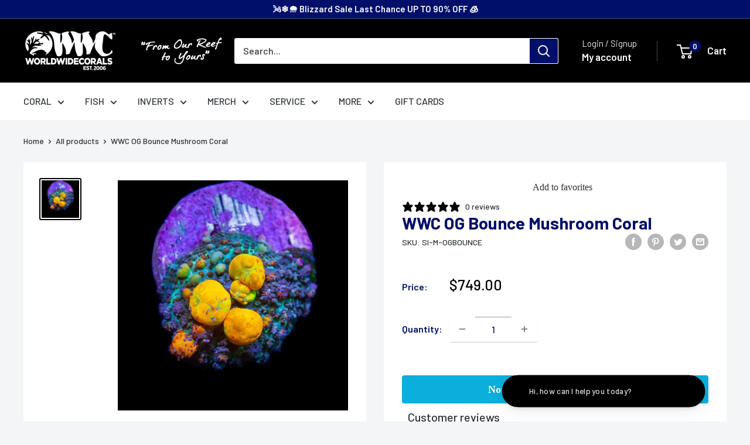

--- FILE ---
content_type: text/html; charset=utf-8
request_url: https://worldwidecorals.com/products/wwc-og-bounce-mushroom-coral
body_size: 96936
content:
<!doctype html>

<html class="no-js" lang="en">
  <head>











    <meta charset="utf-8">
    <meta name="viewport" content="width=device-width, initial-scale=1.0, height=device-height, minimum-scale=1.0, maximum-scale=1.0">
    <meta name="theme-color" content="#000000"><title>WWC OG Bounce Mushroom Coral
</title><meta name="description" content="Photo is a representation of the shape, size, and color of the coral you will receive.">   
     <link rel="canonical" href="https://worldwidecorals.com/products/wwc-og-bounce-mushroom-coral" /> 
<link rel="shortcut icon" href="//worldwidecorals.com/cdn/shop/files/wwc-neon-favicon_96x96.png?v=1701295235" type="image/png"><link rel="preload" as="style" href="//worldwidecorals.com/cdn/shop/t/80/assets/theme.css?v=32423486854645373791766480511">
    <link rel="preload" as="script" href="//worldwidecorals.com/cdn/shop/t/80/assets/theme.js?v=8000166836242024081754421059">
    <link rel="preconnect" href="https://cdn.shopify.com">
    <link rel="preconnect" href="https://fonts.shopifycdn.com">
    <link rel="dns-prefetch" href="https://productreviews.shopifycdn.com">
    <link rel="dns-prefetch" href="https://ajax.googleapis.com">
    <link rel="dns-prefetch" href="https://maps.googleapis.com">
    <link rel="dns-prefetch" href="https://maps.gstatic.com">

    <meta property="og:type" content="product">
  <meta property="og:title" content="WWC OG Bounce Mushroom Coral"><meta property="og:image" content="http://worldwidecorals.com/cdn/shop/products/WWC_OG_Bounce_frag.jpg?v=1598631346">
    <meta property="og:image:secure_url" content="https://worldwidecorals.com/cdn/shop/products/WWC_OG_Bounce_frag.jpg?v=1598631346">
    <meta property="og:image:width" content="1080">
    <meta property="og:image:height" content="1080"><meta property="product:price:amount" content="749.00">
  <meta property="product:price:currency" content="USD"><meta property="og:description" content="Photo is a representation of the shape, size, and color of the coral you will receive."><meta property="og:url" content="https://worldwidecorals.com/products/wwc-og-bounce-mushroom-coral">
<meta property="og:site_name" content="World Wide Corals"><meta name="twitter:card" content="summary"><meta name="twitter:title" content="WWC OG Bounce Mushroom Coral">
  <meta name="twitter:description" content="Photo is a representation of the shape, size, and color of the coral you will receive.">
  <meta name="twitter:image" content="https://worldwidecorals.com/cdn/shop/products/WWC_OG_Bounce_frag_600x600_crop_center.jpg?v=1598631346">
    <link rel="preload" href="//worldwidecorals.com/cdn/fonts/barlow/barlow_n7.691d1d11f150e857dcbc1c10ef03d825bc378d81.woff2" as="font" type="font/woff2" crossorigin><link rel="preload" href="//worldwidecorals.com/cdn/fonts/barlow/barlow_n5.a193a1990790eba0cc5cca569d23799830e90f07.woff2" as="font" type="font/woff2" crossorigin><style>
  @font-face {
  font-family: Barlow;
  font-weight: 700;
  font-style: normal;
  font-display: swap;
  src: url("//worldwidecorals.com/cdn/fonts/barlow/barlow_n7.691d1d11f150e857dcbc1c10ef03d825bc378d81.woff2") format("woff2"),
       url("//worldwidecorals.com/cdn/fonts/barlow/barlow_n7.4fdbb1cb7da0e2c2f88492243ffa2b4f91924840.woff") format("woff");
}

  @font-face {
  font-family: Barlow;
  font-weight: 500;
  font-style: normal;
  font-display: swap;
  src: url("//worldwidecorals.com/cdn/fonts/barlow/barlow_n5.a193a1990790eba0cc5cca569d23799830e90f07.woff2") format("woff2"),
       url("//worldwidecorals.com/cdn/fonts/barlow/barlow_n5.ae31c82169b1dc0715609b8cc6a610b917808358.woff") format("woff");
}

@font-face {
  font-family: Barlow;
  font-weight: 600;
  font-style: normal;
  font-display: swap;
  src: url("//worldwidecorals.com/cdn/fonts/barlow/barlow_n6.329f582a81f63f125e63c20a5a80ae9477df68e1.woff2") format("woff2"),
       url("//worldwidecorals.com/cdn/fonts/barlow/barlow_n6.0163402e36247bcb8b02716880d0b39568412e9e.woff") format("woff");
}

@font-face {
  font-family: Barlow;
  font-weight: 700;
  font-style: italic;
  font-display: swap;
  src: url("//worldwidecorals.com/cdn/fonts/barlow/barlow_i7.50e19d6cc2ba5146fa437a5a7443c76d5d730103.woff2") format("woff2"),
       url("//worldwidecorals.com/cdn/fonts/barlow/barlow_i7.47e9f98f1b094d912e6fd631cc3fe93d9f40964f.woff") format("woff");
}


  @font-face {
  font-family: Barlow;
  font-weight: 700;
  font-style: normal;
  font-display: swap;
  src: url("//worldwidecorals.com/cdn/fonts/barlow/barlow_n7.691d1d11f150e857dcbc1c10ef03d825bc378d81.woff2") format("woff2"),
       url("//worldwidecorals.com/cdn/fonts/barlow/barlow_n7.4fdbb1cb7da0e2c2f88492243ffa2b4f91924840.woff") format("woff");
}

  @font-face {
  font-family: Barlow;
  font-weight: 500;
  font-style: italic;
  font-display: swap;
  src: url("//worldwidecorals.com/cdn/fonts/barlow/barlow_i5.714d58286997b65cd479af615cfa9bb0a117a573.woff2") format("woff2"),
       url("//worldwidecorals.com/cdn/fonts/barlow/barlow_i5.0120f77e6447d3b5df4bbec8ad8c2d029d87fb21.woff") format("woff");
}

  @font-face {
  font-family: Barlow;
  font-weight: 700;
  font-style: italic;
  font-display: swap;
  src: url("//worldwidecorals.com/cdn/fonts/barlow/barlow_i7.50e19d6cc2ba5146fa437a5a7443c76d5d730103.woff2") format("woff2"),
       url("//worldwidecorals.com/cdn/fonts/barlow/barlow_i7.47e9f98f1b094d912e6fd631cc3fe93d9f40964f.woff") format("woff");
}


  :root {
    --default-text-font-size : 15px;
    --base-text-font-size    : 16px;
    --heading-font-family    : Barlow, sans-serif;
    --heading-font-weight    : 700;
    --heading-font-style     : normal;
    --text-font-family       : Barlow, sans-serif;
    --text-font-weight       : 500;
    --text-font-style        : normal;
    --text-font-bolder-weight: 600;
    --text-link-decoration   : underline;

    --text-color               : #2e3336;
    --text-color-rgb           : 46, 51, 54;
    --heading-color            : #000f69;
    --border-color             : rgba(0,0,0,0);
    --border-color-rgb         : 0, 0, 0;
    --form-border-color        : rgba(0, 0, 0, 0.0);
    --accent-color             : #000000;
    --accent-color-rgb         : 0, 0, 0;
    --link-color               : #000f69;
    --link-color-hover         : #00041c;
    --background               : #f3f5f6;
    --secondary-background     : #ffffff;
    --secondary-background-rgb : 255, 255, 255;
    --accent-background        : rgba(0, 0, 0, 0.08);

    --input-background: #ffffff;

    --error-color       : #ff0000;
    --error-background  : rgba(255, 0, 0, 0.07);
    --success-color     : #00aa00;
    --success-background: rgba(0, 170, 0, 0.11);

    --primary-button-background      : #000f69;
    --primary-button-background-rgb  : 0, 15, 105;
    --primary-button-text-color      : #ffffff;
    --secondary-button-background    : #000f69;
    --secondary-button-background-rgb: 0, 15, 105;
    --secondary-button-text-color    : #ffffff;

    --header-background      : #000000;
    --header-text-color      : #ffffff;
    --header-light-text-color: #eeeeee;
    --header-border-color    : rgba(238, 238, 238, 0.3);
    --header-accent-color    : #000f69;

    --footer-background-color:    #050505;
    --footer-heading-text-color:  #ffffff;
    --footer-body-text-color:     #eeeeee;
    --footer-body-text-color-rgb: 238, 238, 238;
    --footer-accent-color:        #00d0ff;
    --footer-accent-color-rgb:    0, 208, 255;
    --footer-border:              none;
    
    --flickity-arrow-color: rgba(0, 0, 0, 0.0);--product-on-sale-accent           : #000000;
    --product-on-sale-accent-rgb       : 0, 0, 0;
    --product-on-sale-color            : #ffffff;
    --product-in-stock-color           : #008a00;
    --product-low-stock-color          : #008a00;
    --product-sold-out-color           : #8a9297;
    --product-custom-label-1-background: #008a00;
    --product-custom-label-1-color     : #ffffff;
    --product-custom-label-2-background: #00a500;
    --product-custom-label-2-color     : #ffffff;
    --product-review-star-color        : #ffbd00;

    --mobile-container-gutter : 20px;
    --desktop-container-gutter: 40px;

    /* Shopify related variables */
    --payment-terms-background-color: #f3f5f6;
  }
</style>

<script>
  // IE11 does not have support for CSS variables, so we have to polyfill them
  if (!(((window || {}).CSS || {}).supports && window.CSS.supports('(--a: 0)'))) {
    const script = document.createElement('script');
    script.type = 'text/javascript';
    script.src = 'https://cdn.jsdelivr.net/npm/css-vars-ponyfill@2';
    script.onload = function() {
      cssVars({});
    };

    document.getElementsByTagName('head')[0].appendChild(script);
  }
</script>


    <script>window.performance && window.performance.mark && window.performance.mark('shopify.content_for_header.start');</script><meta name="google-site-verification" content="w_S33pxab_aIqWKVWMBwtSpCi9RrLp5SvDT5eIbr4ZY">
<meta name="facebook-domain-verification" content="2e2n3x2l38ztbx9za4v3zqjdvt5iyh">
<meta id="shopify-digital-wallet" name="shopify-digital-wallet" content="/2149580912/digital_wallets/dialog">
<meta name="shopify-checkout-api-token" content="f3f7c42350fcd6afd5f315eb0e6e430a">
<meta id="in-context-paypal-metadata" data-shop-id="2149580912" data-venmo-supported="true" data-environment="production" data-locale="en_US" data-paypal-v4="true" data-currency="USD">
<link rel="alternate" type="application/json+oembed" href="https://worldwidecorals.com/products/wwc-og-bounce-mushroom-coral.oembed">
<script async="async" src="/checkouts/internal/preloads.js?locale=en-US"></script>
<link rel="preconnect" href="https://shop.app" crossorigin="anonymous">
<script async="async" src="https://shop.app/checkouts/internal/preloads.js?locale=en-US&shop_id=2149580912" crossorigin="anonymous"></script>
<script id="apple-pay-shop-capabilities" type="application/json">{"shopId":2149580912,"countryCode":"US","currencyCode":"USD","merchantCapabilities":["supports3DS"],"merchantId":"gid:\/\/shopify\/Shop\/2149580912","merchantName":"World Wide Corals","requiredBillingContactFields":["postalAddress","email","phone"],"requiredShippingContactFields":["postalAddress","email","phone"],"shippingType":"shipping","supportedNetworks":["visa","masterCard","amex","discover","elo","jcb"],"total":{"type":"pending","label":"World Wide Corals","amount":"1.00"},"shopifyPaymentsEnabled":true,"supportsSubscriptions":true}</script>
<script id="shopify-features" type="application/json">{"accessToken":"f3f7c42350fcd6afd5f315eb0e6e430a","betas":["rich-media-storefront-analytics"],"domain":"worldwidecorals.com","predictiveSearch":true,"shopId":2149580912,"locale":"en"}</script>
<script>var Shopify = Shopify || {};
Shopify.shop = "worldwidecorals.myshopify.com";
Shopify.locale = "en";
Shopify.currency = {"active":"USD","rate":"1.0"};
Shopify.country = "US";
Shopify.theme = {"name":"Aug 6 2025 | 299 for Free Shipping","id":146887409833,"schema_name":"Warehouse","schema_version":"4.2.2","theme_store_id":871,"role":"main"};
Shopify.theme.handle = "null";
Shopify.theme.style = {"id":null,"handle":null};
Shopify.cdnHost = "worldwidecorals.com/cdn";
Shopify.routes = Shopify.routes || {};
Shopify.routes.root = "/";</script>
<script type="module">!function(o){(o.Shopify=o.Shopify||{}).modules=!0}(window);</script>
<script>!function(o){function n(){var o=[];function n(){o.push(Array.prototype.slice.apply(arguments))}return n.q=o,n}var t=o.Shopify=o.Shopify||{};t.loadFeatures=n(),t.autoloadFeatures=n()}(window);</script>
<script>
  window.ShopifyPay = window.ShopifyPay || {};
  window.ShopifyPay.apiHost = "shop.app\/pay";
  window.ShopifyPay.redirectState = null;
</script>
<script id="shop-js-analytics" type="application/json">{"pageType":"product"}</script>
<script defer="defer" async type="module" src="//worldwidecorals.com/cdn/shopifycloud/shop-js/modules/v2/client.init-shop-cart-sync_BT-GjEfc.en.esm.js"></script>
<script defer="defer" async type="module" src="//worldwidecorals.com/cdn/shopifycloud/shop-js/modules/v2/chunk.common_D58fp_Oc.esm.js"></script>
<script defer="defer" async type="module" src="//worldwidecorals.com/cdn/shopifycloud/shop-js/modules/v2/chunk.modal_xMitdFEc.esm.js"></script>
<script type="module">
  await import("//worldwidecorals.com/cdn/shopifycloud/shop-js/modules/v2/client.init-shop-cart-sync_BT-GjEfc.en.esm.js");
await import("//worldwidecorals.com/cdn/shopifycloud/shop-js/modules/v2/chunk.common_D58fp_Oc.esm.js");
await import("//worldwidecorals.com/cdn/shopifycloud/shop-js/modules/v2/chunk.modal_xMitdFEc.esm.js");

  window.Shopify.SignInWithShop?.initShopCartSync?.({"fedCMEnabled":true,"windoidEnabled":true});

</script>
<script defer="defer" async type="module" src="//worldwidecorals.com/cdn/shopifycloud/shop-js/modules/v2/client.payment-terms_Ci9AEqFq.en.esm.js"></script>
<script defer="defer" async type="module" src="//worldwidecorals.com/cdn/shopifycloud/shop-js/modules/v2/chunk.common_D58fp_Oc.esm.js"></script>
<script defer="defer" async type="module" src="//worldwidecorals.com/cdn/shopifycloud/shop-js/modules/v2/chunk.modal_xMitdFEc.esm.js"></script>
<script type="module">
  await import("//worldwidecorals.com/cdn/shopifycloud/shop-js/modules/v2/client.payment-terms_Ci9AEqFq.en.esm.js");
await import("//worldwidecorals.com/cdn/shopifycloud/shop-js/modules/v2/chunk.common_D58fp_Oc.esm.js");
await import("//worldwidecorals.com/cdn/shopifycloud/shop-js/modules/v2/chunk.modal_xMitdFEc.esm.js");

  
</script>
<script>
  window.Shopify = window.Shopify || {};
  if (!window.Shopify.featureAssets) window.Shopify.featureAssets = {};
  window.Shopify.featureAssets['shop-js'] = {"shop-cart-sync":["modules/v2/client.shop-cart-sync_DZOKe7Ll.en.esm.js","modules/v2/chunk.common_D58fp_Oc.esm.js","modules/v2/chunk.modal_xMitdFEc.esm.js"],"init-fed-cm":["modules/v2/client.init-fed-cm_B6oLuCjv.en.esm.js","modules/v2/chunk.common_D58fp_Oc.esm.js","modules/v2/chunk.modal_xMitdFEc.esm.js"],"shop-cash-offers":["modules/v2/client.shop-cash-offers_D2sdYoxE.en.esm.js","modules/v2/chunk.common_D58fp_Oc.esm.js","modules/v2/chunk.modal_xMitdFEc.esm.js"],"shop-login-button":["modules/v2/client.shop-login-button_QeVjl5Y3.en.esm.js","modules/v2/chunk.common_D58fp_Oc.esm.js","modules/v2/chunk.modal_xMitdFEc.esm.js"],"pay-button":["modules/v2/client.pay-button_DXTOsIq6.en.esm.js","modules/v2/chunk.common_D58fp_Oc.esm.js","modules/v2/chunk.modal_xMitdFEc.esm.js"],"shop-button":["modules/v2/client.shop-button_DQZHx9pm.en.esm.js","modules/v2/chunk.common_D58fp_Oc.esm.js","modules/v2/chunk.modal_xMitdFEc.esm.js"],"avatar":["modules/v2/client.avatar_BTnouDA3.en.esm.js"],"init-windoid":["modules/v2/client.init-windoid_CR1B-cfM.en.esm.js","modules/v2/chunk.common_D58fp_Oc.esm.js","modules/v2/chunk.modal_xMitdFEc.esm.js"],"init-shop-for-new-customer-accounts":["modules/v2/client.init-shop-for-new-customer-accounts_C_vY_xzh.en.esm.js","modules/v2/client.shop-login-button_QeVjl5Y3.en.esm.js","modules/v2/chunk.common_D58fp_Oc.esm.js","modules/v2/chunk.modal_xMitdFEc.esm.js"],"init-shop-email-lookup-coordinator":["modules/v2/client.init-shop-email-lookup-coordinator_BI7n9ZSv.en.esm.js","modules/v2/chunk.common_D58fp_Oc.esm.js","modules/v2/chunk.modal_xMitdFEc.esm.js"],"init-shop-cart-sync":["modules/v2/client.init-shop-cart-sync_BT-GjEfc.en.esm.js","modules/v2/chunk.common_D58fp_Oc.esm.js","modules/v2/chunk.modal_xMitdFEc.esm.js"],"shop-toast-manager":["modules/v2/client.shop-toast-manager_DiYdP3xc.en.esm.js","modules/v2/chunk.common_D58fp_Oc.esm.js","modules/v2/chunk.modal_xMitdFEc.esm.js"],"init-customer-accounts":["modules/v2/client.init-customer-accounts_D9ZNqS-Q.en.esm.js","modules/v2/client.shop-login-button_QeVjl5Y3.en.esm.js","modules/v2/chunk.common_D58fp_Oc.esm.js","modules/v2/chunk.modal_xMitdFEc.esm.js"],"init-customer-accounts-sign-up":["modules/v2/client.init-customer-accounts-sign-up_iGw4briv.en.esm.js","modules/v2/client.shop-login-button_QeVjl5Y3.en.esm.js","modules/v2/chunk.common_D58fp_Oc.esm.js","modules/v2/chunk.modal_xMitdFEc.esm.js"],"shop-follow-button":["modules/v2/client.shop-follow-button_CqMgW2wH.en.esm.js","modules/v2/chunk.common_D58fp_Oc.esm.js","modules/v2/chunk.modal_xMitdFEc.esm.js"],"checkout-modal":["modules/v2/client.checkout-modal_xHeaAweL.en.esm.js","modules/v2/chunk.common_D58fp_Oc.esm.js","modules/v2/chunk.modal_xMitdFEc.esm.js"],"shop-login":["modules/v2/client.shop-login_D91U-Q7h.en.esm.js","modules/v2/chunk.common_D58fp_Oc.esm.js","modules/v2/chunk.modal_xMitdFEc.esm.js"],"lead-capture":["modules/v2/client.lead-capture_BJmE1dJe.en.esm.js","modules/v2/chunk.common_D58fp_Oc.esm.js","modules/v2/chunk.modal_xMitdFEc.esm.js"],"payment-terms":["modules/v2/client.payment-terms_Ci9AEqFq.en.esm.js","modules/v2/chunk.common_D58fp_Oc.esm.js","modules/v2/chunk.modal_xMitdFEc.esm.js"]};
</script>
<script>(function() {
  var isLoaded = false;
  function asyncLoad() {
    if (isLoaded) return;
    isLoaded = true;
    var urls = ["\/\/d1liekpayvooaz.cloudfront.net\/apps\/customizery\/customizery.js?shop=worldwidecorals.myshopify.com","https:\/\/cdn-loyalty.yotpo.com\/loader\/v0o6kw2sPvo7qzy4RNmFqg.js?shop=worldwidecorals.myshopify.com","https:\/\/dvbv96fvxd6o6.cloudfront.net\/assets\/js\/shopify.min.js?shop=worldwidecorals.myshopify.com","https:\/\/widget.tagembed.com\/embed.min.js?shop=worldwidecorals.myshopify.com","https:\/\/sbzstag.cirkleinc.com\/?shop=worldwidecorals.myshopify.com","https:\/\/cdn.shopify.com\/s\/files\/1\/0021\/4958\/0912\/t\/9\/assets\/globo.formbuilder.init.js?v=1615817612\u0026shop=worldwidecorals.myshopify.com","https:\/\/api.pp-prod-ads.ue2.breadgateway.net\/api\/shopify-plugin-backend\/messaging-app\/cart.js?shopId=411c5b3e-b246-462d-844b-4d456f450d08\u0026shop=worldwidecorals.myshopify.com","https:\/\/config.gorgias.chat\/bundle-loader\/01GYCCB3KH7E52WDC2252QD6NE?source=shopify1click\u0026shop=worldwidecorals.myshopify.com","https:\/\/d18eg7dreypte5.cloudfront.net\/browse-abandonment\/smsbump_timer.js?shop=worldwidecorals.myshopify.com","\/\/cdn.shopify.com\/proxy\/a6a7e95de6098c3c38fd4a6e4881e2d695462777be37f695050e10a50a634509\/forms-akamai.smsbump.com\/204464\/form_317704.js?ver=1736541139\u0026shop=worldwidecorals.myshopify.com\u0026sp-cache-control=cHVibGljLCBtYXgtYWdlPTkwMA","https:\/\/cdn.giftcardpro.app\/build\/storefront\/storefront.js?shop=worldwidecorals.myshopify.com","https:\/\/searchanise-ef84.kxcdn.com\/widgets\/shopify\/init.js?a=6Y1p2e0c8p\u0026shop=worldwidecorals.myshopify.com","https:\/\/main-app-production.upsellserverapi.com\/build\/external\/services\/session\/index.js?shop=worldwidecorals.myshopify.com","https:\/\/cdn.9gtb.com\/loader.js?g_cvt_id=a17db856-ec66-44a2-846a-fc2dbe7cd50e\u0026shop=worldwidecorals.myshopify.com","https:\/\/cdn-app.cart-bot.net\/public\/js\/append.js?shop=worldwidecorals.myshopify.com","https:\/\/sp-auction.webkul.com\/js\/wk_shopify_auction.js?shop=worldwidecorals.myshopify.com","https:\/\/sp-auction.webkul.com\/js\/wk_auction_category.js?shop=worldwidecorals.myshopify.com"];
    for (var i = 0; i < urls.length; i++) {
      var s = document.createElement('script');
      s.type = 'text/javascript';
      s.async = true;
      s.src = urls[i];
      var x = document.getElementsByTagName('script')[0];
      x.parentNode.insertBefore(s, x);
    }
  };
  if(window.attachEvent) {
    window.attachEvent('onload', asyncLoad);
  } else {
    window.addEventListener('load', asyncLoad, false);
  }
})();</script>
<script id="__st">var __st={"a":2149580912,"offset":-18000,"reqid":"c760da15-89b8-4d45-990a-53a159c7b50c-1769383656","pageurl":"worldwidecorals.com\/products\/wwc-og-bounce-mushroom-coral","u":"368a9567d41e","p":"product","rtyp":"product","rid":4739500114008};</script>
<script>window.ShopifyPaypalV4VisibilityTracking = true;</script>
<script id="captcha-bootstrap">!function(){'use strict';const t='contact',e='account',n='new_comment',o=[[t,t],['blogs',n],['comments',n],[t,'customer']],c=[[e,'customer_login'],[e,'guest_login'],[e,'recover_customer_password'],[e,'create_customer']],r=t=>t.map((([t,e])=>`form[action*='/${t}']:not([data-nocaptcha='true']) input[name='form_type'][value='${e}']`)).join(','),a=t=>()=>t?[...document.querySelectorAll(t)].map((t=>t.form)):[];function s(){const t=[...o],e=r(t);return a(e)}const i='password',u='form_key',d=['recaptcha-v3-token','g-recaptcha-response','h-captcha-response',i],f=()=>{try{return window.sessionStorage}catch{return}},m='__shopify_v',_=t=>t.elements[u];function p(t,e,n=!1){try{const o=window.sessionStorage,c=JSON.parse(o.getItem(e)),{data:r}=function(t){const{data:e,action:n}=t;return t[m]||n?{data:e,action:n}:{data:t,action:n}}(c);for(const[e,n]of Object.entries(r))t.elements[e]&&(t.elements[e].value=n);n&&o.removeItem(e)}catch(o){console.error('form repopulation failed',{error:o})}}const l='form_type',E='cptcha';function T(t){t.dataset[E]=!0}const w=window,h=w.document,L='Shopify',v='ce_forms',y='captcha';let A=!1;((t,e)=>{const n=(g='f06e6c50-85a8-45c8-87d0-21a2b65856fe',I='https://cdn.shopify.com/shopifycloud/storefront-forms-hcaptcha/ce_storefront_forms_captcha_hcaptcha.v1.5.2.iife.js',D={infoText:'Protected by hCaptcha',privacyText:'Privacy',termsText:'Terms'},(t,e,n)=>{const o=w[L][v],c=o.bindForm;if(c)return c(t,g,e,D).then(n);var r;o.q.push([[t,g,e,D],n]),r=I,A||(h.body.append(Object.assign(h.createElement('script'),{id:'captcha-provider',async:!0,src:r})),A=!0)});var g,I,D;w[L]=w[L]||{},w[L][v]=w[L][v]||{},w[L][v].q=[],w[L][y]=w[L][y]||{},w[L][y].protect=function(t,e){n(t,void 0,e),T(t)},Object.freeze(w[L][y]),function(t,e,n,w,h,L){const[v,y,A,g]=function(t,e,n){const i=e?o:[],u=t?c:[],d=[...i,...u],f=r(d),m=r(i),_=r(d.filter((([t,e])=>n.includes(e))));return[a(f),a(m),a(_),s()]}(w,h,L),I=t=>{const e=t.target;return e instanceof HTMLFormElement?e:e&&e.form},D=t=>v().includes(t);t.addEventListener('submit',(t=>{const e=I(t);if(!e)return;const n=D(e)&&!e.dataset.hcaptchaBound&&!e.dataset.recaptchaBound,o=_(e),c=g().includes(e)&&(!o||!o.value);(n||c)&&t.preventDefault(),c&&!n&&(function(t){try{if(!f())return;!function(t){const e=f();if(!e)return;const n=_(t);if(!n)return;const o=n.value;o&&e.removeItem(o)}(t);const e=Array.from(Array(32),(()=>Math.random().toString(36)[2])).join('');!function(t,e){_(t)||t.append(Object.assign(document.createElement('input'),{type:'hidden',name:u})),t.elements[u].value=e}(t,e),function(t,e){const n=f();if(!n)return;const o=[...t.querySelectorAll(`input[type='${i}']`)].map((({name:t})=>t)),c=[...d,...o],r={};for(const[a,s]of new FormData(t).entries())c.includes(a)||(r[a]=s);n.setItem(e,JSON.stringify({[m]:1,action:t.action,data:r}))}(t,e)}catch(e){console.error('failed to persist form',e)}}(e),e.submit())}));const S=(t,e)=>{t&&!t.dataset[E]&&(n(t,e.some((e=>e===t))),T(t))};for(const o of['focusin','change'])t.addEventListener(o,(t=>{const e=I(t);D(e)&&S(e,y())}));const B=e.get('form_key'),M=e.get(l),P=B&&M;t.addEventListener('DOMContentLoaded',(()=>{const t=y();if(P)for(const e of t)e.elements[l].value===M&&p(e,B);[...new Set([...A(),...v().filter((t=>'true'===t.dataset.shopifyCaptcha))])].forEach((e=>S(e,t)))}))}(h,new URLSearchParams(w.location.search),n,t,e,['guest_login'])})(!0,!0)}();</script>
<script integrity="sha256-4kQ18oKyAcykRKYeNunJcIwy7WH5gtpwJnB7kiuLZ1E=" data-source-attribution="shopify.loadfeatures" defer="defer" src="//worldwidecorals.com/cdn/shopifycloud/storefront/assets/storefront/load_feature-a0a9edcb.js" crossorigin="anonymous"></script>
<script crossorigin="anonymous" defer="defer" src="//worldwidecorals.com/cdn/shopifycloud/storefront/assets/shopify_pay/storefront-65b4c6d7.js?v=20250812"></script>
<script data-source-attribution="shopify.dynamic_checkout.dynamic.init">var Shopify=Shopify||{};Shopify.PaymentButton=Shopify.PaymentButton||{isStorefrontPortableWallets:!0,init:function(){window.Shopify.PaymentButton.init=function(){};var t=document.createElement("script");t.src="https://worldwidecorals.com/cdn/shopifycloud/portable-wallets/latest/portable-wallets.en.js",t.type="module",document.head.appendChild(t)}};
</script>
<script data-source-attribution="shopify.dynamic_checkout.buyer_consent">
  function portableWalletsHideBuyerConsent(e){var t=document.getElementById("shopify-buyer-consent"),n=document.getElementById("shopify-subscription-policy-button");t&&n&&(t.classList.add("hidden"),t.setAttribute("aria-hidden","true"),n.removeEventListener("click",e))}function portableWalletsShowBuyerConsent(e){var t=document.getElementById("shopify-buyer-consent"),n=document.getElementById("shopify-subscription-policy-button");t&&n&&(t.classList.remove("hidden"),t.removeAttribute("aria-hidden"),n.addEventListener("click",e))}window.Shopify?.PaymentButton&&(window.Shopify.PaymentButton.hideBuyerConsent=portableWalletsHideBuyerConsent,window.Shopify.PaymentButton.showBuyerConsent=portableWalletsShowBuyerConsent);
</script>
<script>
  function portableWalletsCleanup(e){e&&e.src&&console.error("Failed to load portable wallets script "+e.src);var t=document.querySelectorAll("shopify-accelerated-checkout .shopify-payment-button__skeleton, shopify-accelerated-checkout-cart .wallet-cart-button__skeleton"),e=document.getElementById("shopify-buyer-consent");for(let e=0;e<t.length;e++)t[e].remove();e&&e.remove()}function portableWalletsNotLoadedAsModule(e){e instanceof ErrorEvent&&"string"==typeof e.message&&e.message.includes("import.meta")&&"string"==typeof e.filename&&e.filename.includes("portable-wallets")&&(window.removeEventListener("error",portableWalletsNotLoadedAsModule),window.Shopify.PaymentButton.failedToLoad=e,"loading"===document.readyState?document.addEventListener("DOMContentLoaded",window.Shopify.PaymentButton.init):window.Shopify.PaymentButton.init())}window.addEventListener("error",portableWalletsNotLoadedAsModule);
</script>

<script type="module" src="https://worldwidecorals.com/cdn/shopifycloud/portable-wallets/latest/portable-wallets.en.js" onError="portableWalletsCleanup(this)" crossorigin="anonymous"></script>
<script nomodule>
  document.addEventListener("DOMContentLoaded", portableWalletsCleanup);
</script>

<link id="shopify-accelerated-checkout-styles" rel="stylesheet" media="screen" href="https://worldwidecorals.com/cdn/shopifycloud/portable-wallets/latest/accelerated-checkout-backwards-compat.css" crossorigin="anonymous">
<style id="shopify-accelerated-checkout-cart">
        #shopify-buyer-consent {
  margin-top: 1em;
  display: inline-block;
  width: 100%;
}

#shopify-buyer-consent.hidden {
  display: none;
}

#shopify-subscription-policy-button {
  background: none;
  border: none;
  padding: 0;
  text-decoration: underline;
  font-size: inherit;
  cursor: pointer;
}

#shopify-subscription-policy-button::before {
  box-shadow: none;
}

      </style>

<script>window.performance && window.performance.mark && window.performance.mark('shopify.content_for_header.end');</script>

    <link rel="stylesheet" href="//worldwidecorals.com/cdn/shop/t/80/assets/theme.css?v=32423486854645373791766480511">

    
  <script type="application/ld+json">
  {
    "@context": "https://schema.org",
    "@type": "Product",
    "productID": 4739500114008,
    "offers": [{
          "@type": "Offer",
          "name": "Default Title",
          "availability":"https://schema.org/OutOfStock",
          "price": 749.0,
          "priceCurrency": "USD",
          "priceValidUntil": "2026-02-04","sku": "SI-M-OGBOUNCE",
            "mpn": "1876003040",
          "url": "/products/wwc-og-bounce-mushroom-coral?variant=33291464999000"
        }
],"brand": {
      "@type": "Brand",
      "name": "WWC"
    },
    "name": "WWC OG Bounce Mushroom Coral",
    "description": "Photo is a representation of the shape, size, and color of the coral you will receive.",
    "category": "Frag",
    "url": "/products/wwc-og-bounce-mushroom-coral",
    "sku": "SI-M-OGBOUNCE",
    "image": {
      "@type": "ImageObject",
      "url": "https://worldwidecorals.com/cdn/shop/products/WWC_OG_Bounce_frag.jpg?v=1598631346&width=1024",
      "image": "https://worldwidecorals.com/cdn/shop/products/WWC_OG_Bounce_frag.jpg?v=1598631346&width=1024",
      "name": "",
      "width": "1024",
      "height": "1024"
    }
  }
  </script>



  <script type="application/ld+json">
  {
    "@context": "https://schema.org",
    "@type": "BreadcrumbList",
  "itemListElement": [{
      "@type": "ListItem",
      "position": 1,
      "name": "Home",
      "item": "https://worldwidecorals.com"
    },{
          "@type": "ListItem",
          "position": 2,
          "name": "WWC OG Bounce Mushroom Coral",
          "item": "https://worldwidecorals.com/products/wwc-og-bounce-mushroom-coral"
        }]
  }
  </script>



    <script>
      window.notAjaxProperty = true;
      
      // This allows to expose several variables to the global scope, to be used in scripts
      window.theme = {
        pageType: "product",
        cartCount: 0,
        moneyFormat: "${{amount}}",
        moneyWithCurrencyFormat: "${{amount}} USD",
        currencyCodeEnabled: false,
        showDiscount: false,
        discountMode: "percentage",
        cartType: "message"
      };

      window.routes = {
        rootUrl: "\/",
        rootUrlWithoutSlash: '',
        cartUrl: "\/cart",
        cartAddUrl: "\/cart\/add",
        cartChangeUrl: "\/cart\/change",
        searchUrl: "\/search",
        productRecommendationsUrl: "\/recommendations\/products"
      };

      window.languages = {
        productRegularPrice: "Regular price",
        productSalePrice: "Sale price",
        collectionOnSaleLabel: "Save {{savings}}",
        productFormUnavailable: "Unavailable",
        productFormAddToCart: "Add to cart",
        productFormPreOrder: "Pre-order",
        productFormSoldOut: "Sold out",
        productAdded: "Product has been added to your cart",
        productAddedShort: "Added!",
        shippingEstimatorNoResults: "No shipping could be found for your address.",
        shippingEstimatorOneResult: "There is one shipping rate for your address:",
        shippingEstimatorMultipleResults: "There are {{count}} shipping rates for your address:",
        shippingEstimatorErrors: "There are some errors:"
      };

      document.documentElement.className = document.documentElement.className.replace('no-js', 'js');
    </script>
      <script src="https://cdnjs.cloudflare.com/ajax/libs/jquery/3.2.1/jquery.min.js" defer></script>
      <script src="https://ajax.googleapis.com/ajax/libs/jquery/2.2.4/jquery.min.js"></script>
    
 
    
    <script src="//worldwidecorals.com/cdn/shop/t/80/assets/theme.js?v=8000166836242024081754421059" defer></script>
    <script src="//worldwidecorals.com/cdn/shop/t/80/assets/custom.js?v=50698564130892532911754421055" defer></script><script>
        (function () {
          window.onpageshow = function() {
            // We force re-freshing the cart content onpageshow, as most browsers will serve a cache copy when hitting the
            // back button, which cause staled data
            document.documentElement.dispatchEvent(new CustomEvent('cart:refresh', {
              bubbles: true,
              detail: {scrollToTop: false}
            }));
          };
        })();
      </script><script src="https://cdn-widgetsrepository.yotpo.com/v1/loader/v0o6kw2sPvo7qzy4RNmFqg" async></script>

<!-- Google Tag Manager -->
<script>(function(w,d,s,l,i){w[l]=w[l]||[];w[l].push({'gtm.start':
new Date().getTime(),event:'gtm.js'});var f=d.getElementsByTagName(s)[0],
j=d.createElement(s),dl=l!='dataLayer'?'&l='+l:'';j.async=true;j.src=
'https://www.googletagmanager.com/gtm.js?id='+i+dl;f.parentNode.insertBefore(j,f);
})(window,document,'script','dataLayer','GTM-56J2WCG');</script>
<!-- End Google Tag Manager -->
 <meta name="google-site-verification" content="YOkBTxz_R88wdMOO7Yhc_E2oq5rqM9zNbwemEGVueRw" />
<!-- BEGIN app block: shopify://apps/klaviyo-email-marketing-sms/blocks/klaviyo-onsite-embed/2632fe16-c075-4321-a88b-50b567f42507 -->












  <script async src="https://static.klaviyo.com/onsite/js/S686Rs/klaviyo.js?company_id=S686Rs"></script>
  <script>!function(){if(!window.klaviyo){window._klOnsite=window._klOnsite||[];try{window.klaviyo=new Proxy({},{get:function(n,i){return"push"===i?function(){var n;(n=window._klOnsite).push.apply(n,arguments)}:function(){for(var n=arguments.length,o=new Array(n),w=0;w<n;w++)o[w]=arguments[w];var t="function"==typeof o[o.length-1]?o.pop():void 0,e=new Promise((function(n){window._klOnsite.push([i].concat(o,[function(i){t&&t(i),n(i)}]))}));return e}}})}catch(n){window.klaviyo=window.klaviyo||[],window.klaviyo.push=function(){var n;(n=window._klOnsite).push.apply(n,arguments)}}}}();</script>

  
    <script id="viewed_product">
      if (item == null) {
        var _learnq = _learnq || [];

        var MetafieldReviews = null
        var MetafieldYotpoRating = null
        var MetafieldYotpoCount = null
        var MetafieldLooxRating = null
        var MetafieldLooxCount = null
        var okendoProduct = null
        var okendoProductReviewCount = null
        var okendoProductReviewAverageValue = null
        try {
          // The following fields are used for Customer Hub recently viewed in order to add reviews.
          // This information is not part of __kla_viewed. Instead, it is part of __kla_viewed_reviewed_items
          MetafieldReviews = {"rating":{"scale_min":"1.0","scale_max":"5.0","value":"5.0"},"rating_count":0};
          MetafieldYotpoRating = "0"
          MetafieldYotpoCount = "0"
          MetafieldLooxRating = null
          MetafieldLooxCount = null

          okendoProduct = null
          // If the okendo metafield is not legacy, it will error, which then requires the new json formatted data
          if (okendoProduct && 'error' in okendoProduct) {
            okendoProduct = null
          }
          okendoProductReviewCount = okendoProduct ? okendoProduct.reviewCount : null
          okendoProductReviewAverageValue = okendoProduct ? okendoProduct.reviewAverageValue : null
        } catch (error) {
          console.error('Error in Klaviyo onsite reviews tracking:', error);
        }

        var item = {
          Name: "WWC OG Bounce Mushroom Coral",
          ProductID: 4739500114008,
          Categories: ["Corals Coming Soon","Online Sale Frag Collection","Redemption Collection","Sale Frag Collection","Use Credit"],
          ImageURL: "https://worldwidecorals.com/cdn/shop/products/WWC_OG_Bounce_frag_grande.jpg?v=1598631346",
          URL: "https://worldwidecorals.com/products/wwc-og-bounce-mushroom-coral",
          Brand: "WWC",
          Price: "$749.00",
          Value: "749.00",
          CompareAtPrice: "$0.00"
        };
        _learnq.push(['track', 'Viewed Product', item]);
        _learnq.push(['trackViewedItem', {
          Title: item.Name,
          ItemId: item.ProductID,
          Categories: item.Categories,
          ImageUrl: item.ImageURL,
          Url: item.URL,
          Metadata: {
            Brand: item.Brand,
            Price: item.Price,
            Value: item.Value,
            CompareAtPrice: item.CompareAtPrice
          },
          metafields:{
            reviews: MetafieldReviews,
            yotpo:{
              rating: MetafieldYotpoRating,
              count: MetafieldYotpoCount,
            },
            loox:{
              rating: MetafieldLooxRating,
              count: MetafieldLooxCount,
            },
            okendo: {
              rating: okendoProductReviewAverageValue,
              count: okendoProductReviewCount,
            }
          }
        }]);
      }
    </script>
  




  <script>
    window.klaviyoReviewsProductDesignMode = false
  </script>



  <!-- BEGIN app snippet: customer-hub-data --><script>
  if (!window.customerHub) {
    window.customerHub = {};
  }
  window.customerHub.storefrontRoutes = {
    login: "https://worldwidecorals.com/customer_authentication/redirect?locale=en&region_country=US?return_url=%2F%23k-hub",
    register: "https://shopify.com/2149580912/account?locale=en?return_url=%2F%23k-hub",
    logout: "/account/logout",
    profile: "/account",
    addresses: "/account/addresses",
  };
  
  window.customerHub.userId = null;
  
  window.customerHub.storeDomain = "worldwidecorals.myshopify.com";

  
    window.customerHub.activeProduct = {
      name: "WWC OG Bounce Mushroom Coral",
      category: null,
      imageUrl: "https://worldwidecorals.com/cdn/shop/products/WWC_OG_Bounce_frag_grande.jpg?v=1598631346",
      id: "4739500114008",
      link: "https://worldwidecorals.com/products/wwc-og-bounce-mushroom-coral",
      variants: [
        
          {
            id: "33291464999000",
            
            imageUrl: null,
            
            price: "74900",
            currency: "USD",
            availableForSale: false,
            title: "Default Title",
          },
        
      ],
    };
    window.customerHub.activeProduct.variants.forEach((variant) => {
        
        variant.price = `${variant.price.slice(0, -2)}.${variant.price.slice(-2)}`;
    });
  

  
    window.customerHub.storeLocale = {
        currentLanguage: 'en',
        currentCountry: 'US',
        availableLanguages: [
          
            {
              iso_code: 'en',
              endonym_name: 'English'
            }
          
        ],
        availableCountries: [
          
            {
              iso_code: 'US',
              name: 'United States',
              currency_code: 'USD'
            }
          
        ]
    };
  
</script>
<!-- END app snippet -->



  <!-- BEGIN app snippet: customer-hub-replace-links -->
<script>
  function replaceAccountLinks() {
    const selector =
      'a[href$="/account/login"], a[href$="/account"], a[href^="https://shopify.com/"][href*="/account"], a[href*="/customer_identity/redirect"], a[href*="/customer_authentication/redirect"], a[href$="/account';
    const accountLinksNodes = document.querySelectorAll(selector);
    for (const node of accountLinksNodes) {
      const ignore = node.dataset.kHubIgnore !== undefined && node.dataset.kHubIgnore !== 'false';
      if (!ignore) {
        // Any login links to Shopify's account system, point them at the customer hub instead.
        node.href = '#k-hub';
        /**
         * There are some themes which apply a page transition on every click of an anchor tag (usually a fade-out) that's supposed to be faded back in when the next page loads.
         * However, since clicking the k-hub link doesn't trigger a page load, the page gets stuck on a blank screen.
         * Luckily, these themes usually have a className you can add to links to skip the transition.
         * Let's hope that all such themes are consistent/copy each other and just proactively add those classNames when we replace the link.
         **/
        node.classList.add('no-transition', 'js-no-transition');
      }
    }
  }

  
    if (document.readyState === 'complete') {
      replaceAccountLinks();
    } else {
      const controller = new AbortController();
      document.addEventListener(
        'readystatechange',
        () => {
          replaceAccountLinks(); // try to replace links both during `interactive` state and `complete` state
          if (document.readyState === 'complete') {
            // readystatechange can fire with "complete" multiple times per page load, so make sure we're not duplicating effort
            // by removing the listener afterwards.
            controller.abort();
          }
        },
        { signal: controller.signal },
      );
    }
  
</script>
<!-- END app snippet -->



<!-- END app block --><!-- BEGIN app block: shopify://apps/gift-card-pro/blocks/gift-card-pro/3b1306ce-7e99-4a1c-aa30-e9f030a737ef -->






<!-- END app block --><!-- BEGIN app block: shopify://apps/ta-labels-badges/blocks/bss-pl-config-data/91bfe765-b604-49a1-805e-3599fa600b24 --><script
    id='bss-pl-config-data'
>
	let TAE_StoreId = "55516";
	if (typeof BSS_PL == 'undefined' || TAE_StoreId !== "") {
  		var BSS_PL = {};
		BSS_PL.storeId = 55516;
		BSS_PL.currentPlan = "ten_usd";
		BSS_PL.apiServerProduction = "https://product-labels.tech-arms.io";
		BSS_PL.publicAccessToken = "094a6970cae0ee8e0a814c8aa6452bc0";
		BSS_PL.customerTags = "null";
		BSS_PL.customerId = "null";
		BSS_PL.storeIdCustomOld = 10678;
		BSS_PL.storeIdOldWIthPriority = 12200;
		BSS_PL.storeIdOptimizeAppendLabel = 59637
		BSS_PL.optimizeCodeIds = null; 
		BSS_PL.extendedFeatureIds = null;
		BSS_PL.integration = {"laiReview":{"status":0,"config":[]}};
		BSS_PL.settingsData  = {};
		BSS_PL.configProductMetafields = [];
		BSS_PL.configVariantMetafields = [];
		
		BSS_PL.configData = [].concat({"id":183337,"name":"NON _ WYS LS","priority":0,"enable_priority":0,"enable":1,"pages":"1,2,3,4,7","related_product_tag":null,"first_image_tags":null,"img_url":"1760807035349-710910201-FTF-BADGE3.png","public_img_url":"https://cdn.shopify.com/s/files/1/0021/4958/0912/files/1760807035349-710910201-FTF-BADGE3.png?v=1760807050","position":0,"apply":null,"product_type":2,"exclude_products":6,"collection_image_type":0,"product":"","variant":"","collection":"","exclude_product_ids":"","collection_image":"","inventory":0,"tags":"non-wysiwyg","excludeTags":"","vendors":"","from_price":null,"to_price":null,"domain_id":55516,"locations":"","enable_allowed_countries":0,"locales":"","enable_allowed_locales":0,"enable_visibility_date":0,"from_date":null,"to_date":null,"enable_discount_range":0,"discount_type":1,"discount_from":null,"discount_to":null,"label_text":"New%20arrival","label_text_color":"#ffffff","label_text_background_color":{"type":"hex","value":"#4482B4ff"},"label_text_font_size":12,"label_text_no_image":1,"label_text_in_stock":"In Stock","label_text_out_stock":"Sold out","label_shadow":{"blur":0,"h_offset":0,"v_offset":0},"label_opacity":100,"padding":"4px 0px 4px 0px","border_radius":"0px 0px 0px 0px","border_style":"none","border_size":"0","border_color":"#000000","label_shadow_color":"#808080","label_text_style":0,"label_text_font_family":null,"label_text_font_url":null,"customer_label_preview_image":null,"label_preview_image":"https://cdn.shopify.com/s/files/1/0021/4958/0912/files/LSSI-FIRESTY-03.jpg?v=1758312787","label_text_enable":0,"customer_tags":"","exclude_customer_tags":"","customer_type":"allcustomers","exclude_customers":"all_customer_tags","label_on_image":"2","label_type":1,"badge_type":0,"custom_selector":null,"margin":{"type":"px","value":{"top":0,"left":0,"right":0,"bottom":0}},"mobile_margin":{"type":"px","value":{"top":0,"left":0,"right":0,"bottom":0}},"margin_top":0,"margin_bottom":0,"mobile_height_label":-1,"mobile_width_label":45,"mobile_font_size_label":12,"emoji":null,"emoji_position":null,"transparent_background":null,"custom_page":null,"check_custom_page":false,"include_custom_page":null,"check_include_custom_page":false,"margin_left":0,"instock":null,"price_range_from":null,"price_range_to":null,"enable_price_range":0,"enable_product_publish":0,"customer_selected_product":null,"selected_product":null,"product_publish_from":null,"product_publish_to":null,"enable_countdown_timer":0,"option_format_countdown":0,"countdown_time":null,"option_end_countdown":null,"start_day_countdown":null,"countdown_type":1,"countdown_daily_from_time":null,"countdown_daily_to_time":null,"countdown_interval_start_time":null,"countdown_interval_length":null,"countdown_interval_break_length":null,"public_url_s3":"https://production-labels-bucket.s3.us-east-2.amazonaws.com/public/static/base/images/customer/55516/1760807035349-710910201-FTF-BADGE3.png","enable_visibility_period":0,"visibility_period":1,"createdAt":"2025-09-20T17:13:33.000Z","customer_ids":"","exclude_customer_ids":"","angle":0,"toolTipText":"","label_shape":"3","label_shape_type":2,"mobile_fixed_percent_label":"percentage","desktop_width_label":40,"desktop_height_label":-1,"desktop_fixed_percent_label":"percentage","mobile_position":0,"desktop_label_unlimited_top":0,"desktop_label_unlimited_left":0,"mobile_label_unlimited_top":0,"mobile_label_unlimited_left":0,"mobile_margin_top":0,"mobile_margin_left":0,"mobile_config_label_enable":0,"mobile_default_config":1,"mobile_margin_bottom":0,"enable_fixed_time":0,"fixed_time":null,"statusLabelHoverText":0,"labelHoverTextLink":{"url":"","is_open_in_newtab":true},"labelAltText":"","statusLabelAltText":0,"enable_badge_stock":0,"badge_stock_style":1,"badge_stock_config":null,"enable_multi_badge":0,"animation_type":0,"animation_duration":2,"animation_repeat_option":0,"animation_repeat":0,"desktop_show_badges":1,"mobile_show_badges":1,"desktop_show_labels":1,"mobile_show_labels":1,"label_text_unlimited_stock":"Unlimited Stock","label_text_pre_order_stock":"Pre-Order","img_plan_id":13,"label_badge_type":"image","deletedAt":null,"desktop_lock_aspect_ratio":true,"mobile_lock_aspect_ratio":true,"img_aspect_ratio":2.393,"preview_board_width":490,"preview_board_height":490,"set_size_on_mobile":true,"set_position_on_mobile":true,"set_margin_on_mobile":true,"from_stock":null,"to_stock":null,"condition_product_title":"{\"enable\":false,\"type\":1,\"content\":\"\"}","conditions_apply_type":"{\"discount\":1,\"price\":1,\"inventory\":1}","public_font_url":null,"font_size_ratio":0.5,"group_ids":"[]","metafields":"{\"valueProductMetafield\":[],\"valueVariantMetafield\":[],\"matching_type\":1,\"metafield_type\":1}","no_ratio_height":true,"desktop_custom_background_aspect":null,"mobile_custom_background_aspect":null,"updatedAt":"2025-10-18T17:04:12.000Z","multipleBadge":null,"translations":[],"label_id":183337,"label_text_id":183337,"bg_style":"solid"},{"id":183336,"name":"LS WYSIWYG","priority":0,"enable_priority":0,"enable":1,"pages":"1,2,3,4,7","related_product_tag":null,"first_image_tags":null,"img_url":"1760807064564-915248650-FTF-BADGE4.png","public_img_url":"https://cdn.shopify.com/s/files/1/0021/4958/0912/files/1760807064564-915248650-FTF-BADGE4_9dbe85a5-7983-4df1-b3cf-e0315a3d08dc.png?v=1760807188","position":0,"apply":null,"product_type":2,"exclude_products":5,"collection_image_type":0,"product":"","variant":"","collection":"","exclude_product_ids":"","collection_image":"","inventory":0,"tags":"FTF25","excludeTags":"non-wysiwyg","vendors":"","from_price":null,"to_price":null,"domain_id":55516,"locations":"","enable_allowed_countries":0,"locales":"","enable_allowed_locales":0,"enable_visibility_date":0,"from_date":null,"to_date":null,"enable_discount_range":0,"discount_type":1,"discount_from":null,"discount_to":null,"label_text":"New%20arrival","label_text_color":"#ffffff","label_text_background_color":{"type":"hex","value":"#4482B4ff"},"label_text_font_size":12,"label_text_no_image":1,"label_text_in_stock":"In Stock","label_text_out_stock":"Sold out","label_shadow":{"blur":0,"h_offset":0,"v_offset":0},"label_opacity":100,"padding":"4px 0px 4px 0px","border_radius":"0px 0px 0px 0px","border_style":"none","border_size":"0","border_color":"#000000","label_shadow_color":"#808080","label_text_style":0,"label_text_font_family":null,"label_text_font_url":null,"customer_label_preview_image":null,"label_preview_image":"https://cdn.shopify.com/s/files/1/0021/4958/0912/files/LSFTF25-26-04-1939.jpg?v=1760741273","label_text_enable":0,"customer_tags":"","exclude_customer_tags":"","customer_type":"allcustomers","exclude_customers":"all_customer_tags","label_on_image":"2","label_type":1,"badge_type":0,"custom_selector":null,"margin":{"type":"px","value":{"top":0,"left":0,"right":0,"bottom":0}},"mobile_margin":{"type":"px","value":{"top":0,"left":0,"right":0,"bottom":0}},"margin_top":0,"margin_bottom":0,"mobile_height_label":-1,"mobile_width_label":50,"mobile_font_size_label":12,"emoji":null,"emoji_position":null,"transparent_background":null,"custom_page":null,"check_custom_page":false,"include_custom_page":null,"check_include_custom_page":false,"margin_left":0,"instock":null,"price_range_from":null,"price_range_to":null,"enable_price_range":0,"enable_product_publish":0,"customer_selected_product":null,"selected_product":null,"product_publish_from":null,"product_publish_to":null,"enable_countdown_timer":0,"option_format_countdown":0,"countdown_time":null,"option_end_countdown":null,"start_day_countdown":null,"countdown_type":1,"countdown_daily_from_time":null,"countdown_daily_to_time":null,"countdown_interval_start_time":null,"countdown_interval_length":null,"countdown_interval_break_length":null,"public_url_s3":"https://production-labels-bucket.s3.us-east-2.amazonaws.com/public/static/base/images/customer/55516/1760807064564-915248650-FTF-BADGE4.png","enable_visibility_period":0,"visibility_period":1,"createdAt":"2025-09-20T17:07:29.000Z","customer_ids":"","exclude_customer_ids":"","angle":0,"toolTipText":"","label_shape":"3","label_shape_type":2,"mobile_fixed_percent_label":"percentage","desktop_width_label":40,"desktop_height_label":-1,"desktop_fixed_percent_label":"percentage","mobile_position":0,"desktop_label_unlimited_top":0,"desktop_label_unlimited_left":0,"mobile_label_unlimited_top":0,"mobile_label_unlimited_left":0,"mobile_margin_top":0,"mobile_margin_left":0,"mobile_config_label_enable":0,"mobile_default_config":1,"mobile_margin_bottom":0,"enable_fixed_time":0,"fixed_time":null,"statusLabelHoverText":0,"labelHoverTextLink":{"url":"","is_open_in_newtab":true},"labelAltText":"","statusLabelAltText":0,"enable_badge_stock":0,"badge_stock_style":1,"badge_stock_config":null,"enable_multi_badge":0,"animation_type":0,"animation_duration":2,"animation_repeat_option":0,"animation_repeat":0,"desktop_show_badges":1,"mobile_show_badges":1,"desktop_show_labels":1,"mobile_show_labels":1,"label_text_unlimited_stock":"Unlimited Stock","label_text_pre_order_stock":"Pre-Order","img_plan_id":13,"label_badge_type":"image","deletedAt":null,"desktop_lock_aspect_ratio":true,"mobile_lock_aspect_ratio":true,"img_aspect_ratio":2.393,"preview_board_width":490,"preview_board_height":490,"set_size_on_mobile":true,"set_position_on_mobile":true,"set_margin_on_mobile":true,"from_stock":null,"to_stock":null,"condition_product_title":"{\"enable\":false,\"type\":1,\"content\":\"\"}","conditions_apply_type":"{\"discount\":1,\"price\":1,\"inventory\":1}","public_font_url":null,"font_size_ratio":0.5,"group_ids":"[]","metafields":"{\"valueProductMetafield\":[],\"valueVariantMetafield\":[],\"matching_type\":1,\"metafield_type\":1}","no_ratio_height":true,"desktop_custom_background_aspect":null,"mobile_custom_background_aspect":null,"updatedAt":"2025-10-18T17:06:29.000Z","multipleBadge":null,"translations":[],"label_id":183336,"label_text_id":183336,"bg_style":"solid"},{"id":176582,"name":"COLONY","priority":0,"enable_priority":0,"enable":1,"pages":"1,2,3,4,7","related_product_tag":null,"first_image_tags":null,"img_url":"1752692306428-854286895-COLONY-1.png","public_img_url":"https://cdn.shopify.com/s/files/1/0021/4958/0912/files/1752692306428-854286895-COLONY-1.png?v=1752695119","position":0,"apply":null,"product_type":2,"exclude_products":5,"collection_image_type":0,"product":"","variant":"","collection":"","exclude_product_ids":"","collection_image":"","inventory":0,"tags":"Colony,COLONY","excludeTags":"WCS","vendors":"","from_price":null,"to_price":null,"domain_id":55516,"locations":"","enable_allowed_countries":0,"locales":"","enable_allowed_locales":0,"enable_visibility_date":0,"from_date":null,"to_date":null,"enable_discount_range":0,"discount_type":1,"discount_from":null,"discount_to":null,"label_text":"New%20arrival","label_text_color":"#ffffff","label_text_background_color":{"type":"hex","value":"#4482B4ff"},"label_text_font_size":12,"label_text_no_image":1,"label_text_in_stock":"In Stock","label_text_out_stock":"Sold out","label_shadow":{"blur":0,"h_offset":0,"v_offset":0},"label_opacity":100,"padding":"4px 0px 4px 0px","border_radius":"0px 0px 0px 0px","border_style":"none","border_size":"0","border_color":"#000000","label_shadow_color":"#808080","label_text_style":0,"label_text_font_family":null,"label_text_font_url":null,"customer_label_preview_image":null,"label_preview_image":"https://cdn.shopify.com/s/files/1/0021/4958/0912/files/8b30f41a225792f62a9c37a83510c2d0_a5ff6464-526e-4ef9-94d7-db5616107dcd.jpg?v=1700496423","label_text_enable":0,"customer_tags":"","exclude_customer_tags":"","customer_type":"allcustomers","exclude_customers":"all_customer_tags","label_on_image":"2","label_type":1,"badge_type":0,"custom_selector":null,"margin":{"type":"px","value":{"top":0,"left":0,"right":0,"bottom":0}},"mobile_margin":{"type":"px","value":{"top":0,"left":0,"right":0,"bottom":0}},"margin_top":0,"margin_bottom":0,"mobile_height_label":60,"mobile_width_label":60,"mobile_font_size_label":12,"emoji":null,"emoji_position":null,"transparent_background":null,"custom_page":null,"check_custom_page":false,"include_custom_page":null,"check_include_custom_page":false,"margin_left":0,"instock":null,"price_range_from":null,"price_range_to":null,"enable_price_range":0,"enable_product_publish":0,"customer_selected_product":null,"selected_product":null,"product_publish_from":null,"product_publish_to":null,"enable_countdown_timer":0,"option_format_countdown":0,"countdown_time":null,"option_end_countdown":null,"start_day_countdown":null,"countdown_type":1,"countdown_daily_from_time":null,"countdown_daily_to_time":null,"countdown_interval_start_time":null,"countdown_interval_length":null,"countdown_interval_break_length":null,"public_url_s3":"https://production-labels-bucket.s3.us-east-2.amazonaws.com/public/static/base/images/customer/55516/1752692306428-854286895-COLONY-1.png","enable_visibility_period":0,"visibility_period":1,"createdAt":"2025-07-16T19:45:20.000Z","customer_ids":"","exclude_customer_ids":"","angle":0,"toolTipText":"","label_shape":"3","label_shape_type":2,"mobile_fixed_percent_label":"fixed","desktop_width_label":90,"desktop_height_label":90,"desktop_fixed_percent_label":"fixed","mobile_position":0,"desktop_label_unlimited_top":0,"desktop_label_unlimited_left":0,"mobile_label_unlimited_top":0,"mobile_label_unlimited_left":0,"mobile_margin_top":0,"mobile_margin_left":0,"mobile_config_label_enable":0,"mobile_default_config":1,"mobile_margin_bottom":0,"enable_fixed_time":0,"fixed_time":null,"statusLabelHoverText":0,"labelHoverTextLink":{"url":"","is_open_in_newtab":true},"labelAltText":"","statusLabelAltText":0,"enable_badge_stock":0,"badge_stock_style":1,"badge_stock_config":null,"enable_multi_badge":0,"animation_type":0,"animation_duration":2,"animation_repeat_option":0,"animation_repeat":0,"desktop_show_badges":1,"mobile_show_badges":1,"desktop_show_labels":1,"mobile_show_labels":1,"label_text_unlimited_stock":"Unlimited Stock","label_text_pre_order_stock":"Pre-Order","img_plan_id":13,"label_badge_type":"image","deletedAt":null,"desktop_lock_aspect_ratio":true,"mobile_lock_aspect_ratio":true,"img_aspect_ratio":1.005,"preview_board_width":490,"preview_board_height":490,"set_size_on_mobile":true,"set_position_on_mobile":true,"set_margin_on_mobile":true,"from_stock":null,"to_stock":null,"condition_product_title":"{\"enable\":false,\"type\":1,\"content\":\"\"}","conditions_apply_type":"{\"discount\":1,\"price\":1,\"inventory\":1}","public_font_url":null,"font_size_ratio":0.5,"group_ids":"[]","metafields":"{\"valueProductMetafield\":[],\"valueVariantMetafield\":[],\"matching_type\":1,\"metafield_type\":1}","no_ratio_height":true,"desktop_custom_background_aspect":null,"mobile_custom_background_aspect":null,"updatedAt":"2025-11-12T19:57:24.000Z","multipleBadge":null,"translations":[],"label_id":176582,"label_text_id":176582,"bg_style":"solid"},{"id":174301,"name":"Vics Picks","priority":0,"enable_priority":0,"enable":1,"pages":"1,2,3,4,7","related_product_tag":null,"first_image_tags":null,"img_url":"1750963385313-197363970-Vics-Picks-Banner4.png","public_img_url":"https://cdn.shopify.com/s/files/1/0021/4958/0912/files/1750963385313-197363970-Vics-Picks-Banner4.png?v=1750963389","position":0,"apply":null,"product_type":1,"exclude_products":6,"collection_image_type":0,"product":"","variant":"","collection":"136871149656","exclude_product_ids":"","collection_image":"","inventory":0,"tags":"","excludeTags":"","vendors":"","from_price":null,"to_price":null,"domain_id":55516,"locations":"","enable_allowed_countries":0,"locales":"","enable_allowed_locales":0,"enable_visibility_date":0,"from_date":null,"to_date":null,"enable_discount_range":0,"discount_type":1,"discount_from":null,"discount_to":null,"label_text":"New%20arrival","label_text_color":"#ffffff","label_text_background_color":{"type":"hex","value":"#4482B4ff"},"label_text_font_size":12,"label_text_no_image":1,"label_text_in_stock":"In Stock","label_text_out_stock":"Sold out","label_shadow":{"blur":0,"h_offset":0,"v_offset":0},"label_opacity":100,"padding":"4px 0px 4px 0px","border_radius":"0px 0px 0px 0px","border_style":"none","border_size":"0","border_color":"#000000","label_shadow_color":"#808080","label_text_style":0,"label_text_font_family":null,"label_text_font_url":null,"customer_label_preview_image":null,"label_preview_image":"https://cdn.shopify.com/s/files/1/0021/4958/0912/files/VP-062025A-25.jpg?v=1750799006","label_text_enable":0,"customer_tags":"","exclude_customer_tags":"","customer_type":"allcustomers","exclude_customers":"all_customer_tags","label_on_image":"2","label_type":1,"badge_type":0,"custom_selector":null,"margin":{"type":"px","value":{"top":0,"left":0,"right":0,"bottom":0}},"mobile_margin":{"type":"px","value":{"top":0,"left":0,"right":0,"bottom":0}},"margin_top":0,"margin_bottom":0,"mobile_height_label":60,"mobile_width_label":60,"mobile_font_size_label":12,"emoji":null,"emoji_position":null,"transparent_background":null,"custom_page":null,"check_custom_page":false,"include_custom_page":null,"check_include_custom_page":false,"margin_left":0,"instock":null,"price_range_from":null,"price_range_to":null,"enable_price_range":0,"enable_product_publish":0,"customer_selected_product":null,"selected_product":null,"product_publish_from":null,"product_publish_to":null,"enable_countdown_timer":0,"option_format_countdown":0,"countdown_time":null,"option_end_countdown":null,"start_day_countdown":null,"countdown_type":1,"countdown_daily_from_time":null,"countdown_daily_to_time":null,"countdown_interval_start_time":null,"countdown_interval_length":null,"countdown_interval_break_length":null,"public_url_s3":"https://production-labels-bucket.s3.us-east-2.amazonaws.com/public/static/base/images/customer/55516/1750963385313-197363970-Vics-Picks-Banner4.png","enable_visibility_period":0,"visibility_period":1,"createdAt":"2025-06-26T16:26:28.000Z","customer_ids":"","exclude_customer_ids":"","angle":0,"toolTipText":"","label_shape":"3","label_shape_type":2,"mobile_fixed_percent_label":"fixed","desktop_width_label":90,"desktop_height_label":90,"desktop_fixed_percent_label":"fixed","mobile_position":0,"desktop_label_unlimited_top":0,"desktop_label_unlimited_left":0,"mobile_label_unlimited_top":0,"mobile_label_unlimited_left":0,"mobile_margin_top":0,"mobile_margin_left":0,"mobile_config_label_enable":0,"mobile_default_config":1,"mobile_margin_bottom":0,"enable_fixed_time":0,"fixed_time":null,"statusLabelHoverText":0,"labelHoverTextLink":{"url":"","is_open_in_newtab":true},"labelAltText":"","statusLabelAltText":0,"enable_badge_stock":0,"badge_stock_style":1,"badge_stock_config":null,"enable_multi_badge":0,"animation_type":0,"animation_duration":2,"animation_repeat_option":0,"animation_repeat":0,"desktop_show_badges":1,"mobile_show_badges":1,"desktop_show_labels":1,"mobile_show_labels":1,"label_text_unlimited_stock":"Unlimited Stock","label_text_pre_order_stock":"Pre-Order","img_plan_id":13,"label_badge_type":"image","deletedAt":null,"desktop_lock_aspect_ratio":true,"mobile_lock_aspect_ratio":true,"img_aspect_ratio":1.005,"preview_board_width":448,"preview_board_height":448,"set_size_on_mobile":true,"set_position_on_mobile":true,"set_margin_on_mobile":true,"from_stock":null,"to_stock":null,"condition_product_title":"{\"enable\":false,\"type\":1,\"content\":\"\"}","conditions_apply_type":"{\"discount\":1,\"price\":1,\"inventory\":1}","public_font_url":null,"font_size_ratio":0.5,"group_ids":"[]","metafields":"{\"valueProductMetafield\":[],\"valueVariantMetafield\":[],\"matching_type\":1,\"metafield_type\":1}","no_ratio_height":true,"desktop_custom_background_aspect":null,"mobile_custom_background_aspect":null,"updatedAt":"2025-06-26T18:43:11.000Z","multipleBadge":null,"translations":[],"label_id":174301,"label_text_id":174301,"bg_style":"solid"},{"id":171124,"name":"Example Frag","priority":0,"enable_priority":0,"enable":1,"pages":"1,2,3,4,7","related_product_tag":null,"first_image_tags":null,"img_url":"1752692216559-354759977-StockImage.png","public_img_url":"https://cdn.shopify.com/s/files/1/0021/4958/0912/files/1752692216559-354759977-StockImage.png?v=1752692230","position":0,"apply":null,"product_type":2,"exclude_products":6,"collection_image_type":0,"product":"","variant":"","collection":"","exclude_product_ids":"","collection_image":"","inventory":0,"tags":"SI Frag","excludeTags":"","vendors":"","from_price":null,"to_price":null,"domain_id":55516,"locations":"","enable_allowed_countries":0,"locales":"","enable_allowed_locales":0,"enable_visibility_date":0,"from_date":null,"to_date":null,"enable_discount_range":0,"discount_type":1,"discount_from":null,"discount_to":null,"label_text":"New%20arrival","label_text_color":"#ffffff","label_text_background_color":{"type":"hex","value":"#ff7f50"},"label_text_font_size":12,"label_text_no_image":1,"label_text_in_stock":"In Stock","label_text_out_stock":"Sold out","label_shadow":{"blur":0,"h_offset":0,"v_offset":0},"label_opacity":100,"padding":"4px 0px 4px 0px","border_radius":"0px 0px 0px 0px","border_style":"none","border_size":"0","border_color":"#000000","label_shadow_color":"#808080","label_text_style":0,"label_text_font_family":null,"label_text_font_url":null,"customer_label_preview_image":"/static/adminhtml/images/sample-bg.webp","label_preview_image":"/static/adminhtml/images/sample-bg.webp","label_text_enable":0,"customer_tags":"","exclude_customer_tags":"","customer_type":"allcustomers","exclude_customers":"all_customer_tags","label_on_image":"2","label_type":1,"badge_type":0,"custom_selector":null,"margin":{"type":"px","value":{"top":0,"left":0,"right":0,"bottom":0}},"mobile_margin":{"type":"px","value":{"top":0,"left":0,"right":0,"bottom":0}},"margin_top":0,"margin_bottom":0,"mobile_height_label":60,"mobile_width_label":60,"mobile_font_size_label":12,"emoji":null,"emoji_position":null,"transparent_background":null,"custom_page":null,"check_custom_page":false,"include_custom_page":null,"check_include_custom_page":false,"margin_left":0,"instock":null,"price_range_from":null,"price_range_to":null,"enable_price_range":0,"enable_product_publish":0,"customer_selected_product":null,"selected_product":null,"product_publish_from":null,"product_publish_to":null,"enable_countdown_timer":0,"option_format_countdown":0,"countdown_time":null,"option_end_countdown":null,"start_day_countdown":null,"countdown_type":1,"countdown_daily_from_time":null,"countdown_daily_to_time":null,"countdown_interval_start_time":null,"countdown_interval_length":null,"countdown_interval_break_length":null,"public_url_s3":"https://production-labels-bucket.s3.us-east-2.amazonaws.com/public/static/base/images/customer/55516/1752692216559-354759977-StockImage.png","enable_visibility_period":0,"visibility_period":1,"createdAt":"2025-06-02T19:13:32.000Z","customer_ids":"","exclude_customer_ids":"","angle":0,"toolTipText":"","label_shape":"rectangle","label_shape_type":1,"mobile_fixed_percent_label":"fixed","desktop_width_label":90,"desktop_height_label":90,"desktop_fixed_percent_label":"fixed","mobile_position":0,"desktop_label_unlimited_top":0,"desktop_label_unlimited_left":0,"mobile_label_unlimited_top":0,"mobile_label_unlimited_left":0,"mobile_margin_top":0,"mobile_margin_left":0,"mobile_config_label_enable":0,"mobile_default_config":1,"mobile_margin_bottom":0,"enable_fixed_time":0,"fixed_time":null,"statusLabelHoverText":0,"labelHoverTextLink":{"url":"","is_open_in_newtab":true},"labelAltText":"","statusLabelAltText":0,"enable_badge_stock":0,"badge_stock_style":1,"badge_stock_config":null,"enable_multi_badge":0,"animation_type":0,"animation_duration":2,"animation_repeat_option":0,"animation_repeat":0,"desktop_show_badges":1,"mobile_show_badges":1,"desktop_show_labels":1,"mobile_show_labels":1,"label_text_unlimited_stock":"Unlimited Stock","label_text_pre_order_stock":"Pre-Order","img_plan_id":13,"label_badge_type":"image","deletedAt":null,"desktop_lock_aspect_ratio":true,"mobile_lock_aspect_ratio":true,"img_aspect_ratio":1.005,"preview_board_width":490,"preview_board_height":490,"set_size_on_mobile":true,"set_position_on_mobile":true,"set_margin_on_mobile":true,"from_stock":null,"to_stock":null,"condition_product_title":"{\"enabled\":false,\"type\":1,\"content\":\"\"}","conditions_apply_type":"{\"discount\":1,\"price\":1,\"inventory\":1}","public_font_url":null,"font_size_ratio":0.5,"group_ids":"[]","metafields":"{\"valueProductMetafield\":[],\"valueVariantMetafield\":[],\"matching_type\":1,\"metafield_type\":1}","no_ratio_height":true,"desktop_custom_background_aspect":null,"mobile_custom_background_aspect":null,"updatedAt":"2025-11-12T18:08:28.000Z","multipleBadge":null,"translations":[],"label_id":171124,"label_text_id":171124,"bg_style":"solid"},{"id":169565,"name":"Aiptasia Easter","priority":0,"enable_priority":0,"enable":1,"pages":"1,2,3,4,7","related_product_tag":null,"first_image_tags":null,"img_url":"1747792020089-652930216-Aiptasia-2.png","public_img_url":"https://cdn.shopify.com/s/files/1/0021/4958/0912/files/1747792020089-652930216-Aiptasia-2.png?v=1747792029","position":0,"apply":null,"product_type":0,"exclude_products":6,"collection_image_type":0,"product":"7292265267369,1491702743152","variant":"","collection":"","exclude_product_ids":"","collection_image":"","inventory":0,"tags":"","excludeTags":"","vendors":"","from_price":null,"to_price":null,"domain_id":55516,"locations":"","enable_allowed_countries":0,"locales":"","enable_allowed_locales":0,"enable_visibility_date":0,"from_date":null,"to_date":null,"enable_discount_range":0,"discount_type":1,"discount_from":null,"discount_to":null,"label_text":"New%20arrival","label_text_color":"#ffffff","label_text_background_color":{"type":"hex","value":"#ff7f50"},"label_text_font_size":12,"label_text_no_image":1,"label_text_in_stock":"In Stock","label_text_out_stock":"Sold out","label_shadow":{"blur":0,"h_offset":0,"v_offset":0},"label_opacity":100,"padding":"4px 0px 4px 0px","border_radius":"0px 0px 0px 0px","border_style":"none","border_size":"0","border_color":"#000000","label_shadow_color":"#808080","label_text_style":0,"label_text_font_family":null,"label_text_font_url":null,"customer_label_preview_image":"/static/adminhtml/images/sample-bg.webp","label_preview_image":"/static/adminhtml/images/sample-bg.webp","label_text_enable":0,"customer_tags":"","exclude_customer_tags":"","customer_type":"allcustomers","exclude_customers":"all_customer_tags","label_on_image":"2","label_type":1,"badge_type":0,"custom_selector":null,"margin":{"type":"px","value":{"top":0,"left":0,"right":0,"bottom":0}},"mobile_margin":{"type":"px","value":{"top":0,"left":0,"right":0,"bottom":0}},"margin_top":0,"margin_bottom":0,"mobile_height_label":51,"mobile_width_label":50,"mobile_font_size_label":12,"emoji":null,"emoji_position":null,"transparent_background":null,"custom_page":null,"check_custom_page":false,"include_custom_page":null,"check_include_custom_page":false,"margin_left":0,"instock":null,"price_range_from":null,"price_range_to":null,"enable_price_range":0,"enable_product_publish":0,"customer_selected_product":null,"selected_product":null,"product_publish_from":null,"product_publish_to":null,"enable_countdown_timer":0,"option_format_countdown":0,"countdown_time":null,"option_end_countdown":null,"start_day_countdown":null,"countdown_type":1,"countdown_daily_from_time":null,"countdown_daily_to_time":null,"countdown_interval_start_time":null,"countdown_interval_length":null,"countdown_interval_break_length":null,"public_url_s3":"https://production-labels-bucket.s3.us-east-2.amazonaws.com/public/static/base/images/customer/55516/1747792020089-652930216-Aiptasia-2.png","enable_visibility_period":0,"visibility_period":1,"createdAt":"2025-05-21T01:39:56.000Z","customer_ids":"","exclude_customer_ids":"","angle":0,"toolTipText":"","label_shape":"rectangle","label_shape_type":1,"mobile_fixed_percent_label":"fixed","desktop_width_label":70,"desktop_height_label":71,"desktop_fixed_percent_label":"fixed","mobile_position":0,"desktop_label_unlimited_top":0,"desktop_label_unlimited_left":0,"mobile_label_unlimited_top":0,"mobile_label_unlimited_left":0,"mobile_margin_top":0,"mobile_margin_left":0,"mobile_config_label_enable":0,"mobile_default_config":1,"mobile_margin_bottom":0,"enable_fixed_time":0,"fixed_time":null,"statusLabelHoverText":0,"labelHoverTextLink":{"url":"","is_open_in_newtab":true},"labelAltText":"","statusLabelAltText":0,"enable_badge_stock":0,"badge_stock_style":1,"badge_stock_config":null,"enable_multi_badge":0,"animation_type":0,"animation_duration":2,"animation_repeat_option":0,"animation_repeat":0,"desktop_show_badges":1,"mobile_show_badges":1,"desktop_show_labels":1,"mobile_show_labels":1,"label_text_unlimited_stock":"Unlimited Stock","label_text_pre_order_stock":"Pre-Order","img_plan_id":13,"label_badge_type":"image","deletedAt":null,"desktop_lock_aspect_ratio":true,"mobile_lock_aspect_ratio":true,"img_aspect_ratio":0.984,"preview_board_width":448,"preview_board_height":448,"set_size_on_mobile":true,"set_position_on_mobile":true,"set_margin_on_mobile":true,"from_stock":null,"to_stock":null,"condition_product_title":"{\"enabled\":false,\"type\":1,\"content\":\"\"}","conditions_apply_type":"{\"discount\":1,\"price\":1,\"inventory\":1}","public_font_url":null,"font_size_ratio":0.5,"group_ids":"[]","metafields":"{\"valueProductMetafield\":[],\"valueVariantMetafield\":[],\"matching_type\":1,\"metafield_type\":1}","no_ratio_height":true,"desktop_custom_background_aspect":null,"mobile_custom_background_aspect":null,"updatedAt":"2025-11-29T15:41:53.000Z","multipleBadge":null,"translations":[],"label_id":169565,"label_text_id":169565,"bg_style":"solid"},{"id":169564,"name":"Not Reef Safe","priority":0,"enable_priority":0,"enable":1,"pages":"1,2,3,4,7","related_product_tag":null,"first_image_tags":null,"img_url":"1747791131304-396133668-Not-reef-safe-1.png","public_img_url":"https://cdn.shopify.com/s/files/1/0021/4958/0912/files/1747791131304-396133668-Not-reef-safe-1.png?v=1747791172","position":0,"apply":null,"product_type":0,"exclude_products":6,"collection_image_type":0,"product":"1491701334128","variant":"","collection":"","exclude_product_ids":"","collection_image":"","inventory":0,"tags":"","excludeTags":"","vendors":"","from_price":null,"to_price":null,"domain_id":55516,"locations":"","enable_allowed_countries":0,"locales":"","enable_allowed_locales":0,"enable_visibility_date":0,"from_date":null,"to_date":null,"enable_discount_range":0,"discount_type":1,"discount_from":null,"discount_to":null,"label_text":"New%20arrival","label_text_color":"#ffffff","label_text_background_color":{"type":"hex","value":"#ff7f50"},"label_text_font_size":12,"label_text_no_image":1,"label_text_in_stock":"In Stock","label_text_out_stock":"Sold out","label_shadow":{"blur":0,"h_offset":0,"v_offset":0},"label_opacity":100,"padding":"4px 0px 4px 0px","border_radius":"0px 0px 0px 0px","border_style":"none","border_size":"0","border_color":"#000000","label_shadow_color":"#808080","label_text_style":0,"label_text_font_family":null,"label_text_font_url":null,"customer_label_preview_image":"/static/adminhtml/images/sample-bg.webp","label_preview_image":"/static/adminhtml/images/sample-bg.webp","label_text_enable":0,"customer_tags":"","exclude_customer_tags":"","customer_type":"allcustomers","exclude_customers":"all_customer_tags","label_on_image":"2","label_type":1,"badge_type":0,"custom_selector":null,"margin":{"type":"px","value":{"top":0,"left":0,"right":0,"bottom":0}},"mobile_margin":{"type":"px","value":{"top":0,"left":0,"right":0,"bottom":0}},"margin_top":0,"margin_bottom":0,"mobile_height_label":51,"mobile_width_label":50,"mobile_font_size_label":12,"emoji":null,"emoji_position":null,"transparent_background":null,"custom_page":null,"check_custom_page":false,"include_custom_page":null,"check_include_custom_page":false,"margin_left":0,"instock":null,"price_range_from":null,"price_range_to":null,"enable_price_range":0,"enable_product_publish":0,"customer_selected_product":null,"selected_product":null,"product_publish_from":null,"product_publish_to":null,"enable_countdown_timer":0,"option_format_countdown":0,"countdown_time":null,"option_end_countdown":null,"start_day_countdown":null,"countdown_type":1,"countdown_daily_from_time":null,"countdown_daily_to_time":null,"countdown_interval_start_time":null,"countdown_interval_length":null,"countdown_interval_break_length":null,"public_url_s3":"https://production-labels-bucket.s3.us-east-2.amazonaws.com/public/static/base/images/customer/55516/1747791131304-396133668-Not-reef-safe-1.png","enable_visibility_period":0,"visibility_period":1,"createdAt":"2025-05-21T01:32:54.000Z","customer_ids":"","exclude_customer_ids":"","angle":0,"toolTipText":"","label_shape":"rectangle","label_shape_type":1,"mobile_fixed_percent_label":"fixed","desktop_width_label":70,"desktop_height_label":71,"desktop_fixed_percent_label":"fixed","mobile_position":0,"desktop_label_unlimited_top":0,"desktop_label_unlimited_left":0,"mobile_label_unlimited_top":0,"mobile_label_unlimited_left":0,"mobile_margin_top":0,"mobile_margin_left":0,"mobile_config_label_enable":0,"mobile_default_config":1,"mobile_margin_bottom":0,"enable_fixed_time":0,"fixed_time":null,"statusLabelHoverText":0,"labelHoverTextLink":{"url":"","is_open_in_newtab":true},"labelAltText":"","statusLabelAltText":0,"enable_badge_stock":0,"badge_stock_style":1,"badge_stock_config":null,"enable_multi_badge":0,"animation_type":0,"animation_duration":2,"animation_repeat_option":0,"animation_repeat":0,"desktop_show_badges":1,"mobile_show_badges":1,"desktop_show_labels":1,"mobile_show_labels":1,"label_text_unlimited_stock":"Unlimited Stock","label_text_pre_order_stock":"Pre-Order","img_plan_id":13,"label_badge_type":"image","deletedAt":null,"desktop_lock_aspect_ratio":true,"mobile_lock_aspect_ratio":true,"img_aspect_ratio":0.985,"preview_board_width":448,"preview_board_height":448,"set_size_on_mobile":true,"set_position_on_mobile":true,"set_margin_on_mobile":true,"from_stock":null,"to_stock":null,"condition_product_title":"{\"enabled\":false,\"type\":1,\"content\":\"\"}","conditions_apply_type":"{\"discount\":1,\"price\":1,\"inventory\":1}","public_font_url":null,"font_size_ratio":0.5,"group_ids":"[]","metafields":"{\"valueProductMetafield\":[],\"valueVariantMetafield\":[],\"matching_type\":1,\"metafield_type\":1}","no_ratio_height":true,"desktop_custom_background_aspect":null,"mobile_custom_background_aspect":null,"updatedAt":"2025-11-29T15:41:53.000Z","multipleBadge":null,"translations":[],"label_id":169564,"label_text_id":169564,"bg_style":"solid"},{"id":169562,"name":"Reef Safe","priority":0,"enable_priority":0,"enable":1,"pages":"1,2,3,4,7","related_product_tag":null,"first_image_tags":null,"img_url":"1747790442971-925148887-Reef-Safe-2.png","public_img_url":"https://cdn.shopify.com/s/files/1/0021/4958/0912/files/1747790442971-925148887-Reef-Safe-2_b4ee7ece-c014-4672-ac7d-b401a6376161.png?v=1747790708","position":0,"apply":null,"product_type":0,"exclude_products":6,"collection_image_type":0,"product":"4707966648408,1570266447984,1491703627888,1491703038064,1491703758960,1527310090352,1491703890032,7163726954665,7185044045993,1491703857264,1491701137520,1491701563504,1491703136368,4707993682008,1491703988336,1401368379504,4646302384216,8301302579369","variant":"","collection":"","exclude_product_ids":"","collection_image":"","inventory":0,"tags":"","excludeTags":"","vendors":"","from_price":null,"to_price":null,"domain_id":55516,"locations":"","enable_allowed_countries":0,"locales":"","enable_allowed_locales":0,"enable_visibility_date":0,"from_date":null,"to_date":null,"enable_discount_range":0,"discount_type":1,"discount_from":null,"discount_to":null,"label_text":"New%20arrival","label_text_color":"#ffffff","label_text_background_color":{"type":"hex","value":"#ff7f50"},"label_text_font_size":12,"label_text_no_image":1,"label_text_in_stock":"In Stock","label_text_out_stock":"Sold out","label_shadow":{"blur":0,"h_offset":0,"v_offset":0},"label_opacity":100,"padding":"4px 0px 4px 0px","border_radius":"0px 0px 0px 0px","border_style":"none","border_size":"0","border_color":"#000000","label_shadow_color":"#808080","label_text_style":0,"label_text_font_family":null,"label_text_font_url":null,"customer_label_preview_image":"/static/adminhtml/images/sample-bg.webp","label_preview_image":"/static/adminhtml/images/sample-bg.webp","label_text_enable":0,"customer_tags":"","exclude_customer_tags":"","customer_type":"allcustomers","exclude_customers":"all_customer_tags","label_on_image":"2","label_type":1,"badge_type":0,"custom_selector":null,"margin":{"type":"px","value":{"top":0,"left":0,"right":0,"bottom":0}},"mobile_margin":{"type":"px","value":{"top":0,"left":0,"right":0,"bottom":0}},"margin_top":0,"margin_bottom":0,"mobile_height_label":51,"mobile_width_label":50,"mobile_font_size_label":12,"emoji":null,"emoji_position":null,"transparent_background":null,"custom_page":null,"check_custom_page":false,"include_custom_page":null,"check_include_custom_page":false,"margin_left":0,"instock":null,"price_range_from":null,"price_range_to":null,"enable_price_range":0,"enable_product_publish":0,"customer_selected_product":null,"selected_product":null,"product_publish_from":null,"product_publish_to":null,"enable_countdown_timer":0,"option_format_countdown":0,"countdown_time":null,"option_end_countdown":null,"start_day_countdown":null,"countdown_type":1,"countdown_daily_from_time":null,"countdown_daily_to_time":null,"countdown_interval_start_time":null,"countdown_interval_length":null,"countdown_interval_break_length":null,"public_url_s3":"https://production-labels-bucket.s3.us-east-2.amazonaws.com/public/static/base/images/customer/55516/1747790442971-925148887-Reef-Safe-2.png","enable_visibility_period":0,"visibility_period":1,"createdAt":"2025-05-21T01:24:19.000Z","customer_ids":"","exclude_customer_ids":"","angle":0,"toolTipText":"","label_shape":"rectangle","label_shape_type":1,"mobile_fixed_percent_label":"fixed","desktop_width_label":71,"desktop_height_label":72,"desktop_fixed_percent_label":"fixed","mobile_position":0,"desktop_label_unlimited_top":0,"desktop_label_unlimited_left":0,"mobile_label_unlimited_top":0,"mobile_label_unlimited_left":0,"mobile_margin_top":0,"mobile_margin_left":0,"mobile_config_label_enable":0,"mobile_default_config":1,"mobile_margin_bottom":0,"enable_fixed_time":0,"fixed_time":null,"statusLabelHoverText":0,"labelHoverTextLink":{"url":"","is_open_in_newtab":true},"labelAltText":"","statusLabelAltText":0,"enable_badge_stock":0,"badge_stock_style":1,"badge_stock_config":null,"enable_multi_badge":0,"animation_type":0,"animation_duration":2,"animation_repeat_option":0,"animation_repeat":0,"desktop_show_badges":1,"mobile_show_badges":1,"desktop_show_labels":1,"mobile_show_labels":1,"label_text_unlimited_stock":"Unlimited Stock","label_text_pre_order_stock":"Pre-Order","img_plan_id":13,"label_badge_type":"image","deletedAt":null,"desktop_lock_aspect_ratio":true,"mobile_lock_aspect_ratio":true,"img_aspect_ratio":0.986,"preview_board_width":448,"preview_board_height":448,"set_size_on_mobile":true,"set_position_on_mobile":true,"set_margin_on_mobile":true,"from_stock":null,"to_stock":null,"condition_product_title":"{\"enabled\":false,\"type\":1,\"content\":\"\"}","conditions_apply_type":"{\"discount\":1,\"price\":1,\"inventory\":1}","public_font_url":null,"font_size_ratio":0.5,"group_ids":"[]","metafields":"{\"valueProductMetafield\":[],\"valueVariantMetafield\":[],\"matching_type\":1,\"metafield_type\":1}","no_ratio_height":true,"desktop_custom_background_aspect":null,"mobile_custom_background_aspect":null,"updatedAt":"2025-11-29T15:41:53.000Z","multipleBadge":null,"translations":[],"label_id":169562,"label_text_id":169562,"bg_style":"solid"},{"id":169561,"name":"Algae Eater","priority":0,"enable_priority":0,"enable":1,"pages":"1,2,3,4,7","related_product_tag":null,"first_image_tags":null,"img_url":"1747789964371-265774510-Algae2.png","public_img_url":"https://cdn.shopify.com/s/files/1/0021/4958/0912/files/1747789964371-265774510-Algae2.png?v=1747790321","position":0,"apply":null,"product_type":0,"exclude_products":6,"collection_image_type":0,"product":"1491702906992,1491703529584","variant":"","collection":"","exclude_product_ids":"","collection_image":"","inventory":0,"tags":"","excludeTags":"","vendors":"","from_price":null,"to_price":null,"domain_id":55516,"locations":"","enable_allowed_countries":0,"locales":"","enable_allowed_locales":0,"enable_visibility_date":0,"from_date":null,"to_date":null,"enable_discount_range":0,"discount_type":1,"discount_from":null,"discount_to":null,"label_text":"New%20arrival","label_text_color":"#ffffff","label_text_background_color":{"type":"hex","value":"#ff7f50"},"label_text_font_size":12,"label_text_no_image":1,"label_text_in_stock":"In Stock","label_text_out_stock":"Sold out","label_shadow":{"blur":0,"h_offset":0,"v_offset":0},"label_opacity":100,"padding":"4px 0px 4px 0px","border_radius":"0px 0px 0px 0px","border_style":"none","border_size":"0","border_color":"#000000","label_shadow_color":"#808080","label_text_style":0,"label_text_font_family":null,"label_text_font_url":null,"customer_label_preview_image":"/static/adminhtml/images/sample-bg.webp","label_preview_image":"/static/adminhtml/images/sample-bg.webp","label_text_enable":0,"customer_tags":"","exclude_customer_tags":"","customer_type":"allcustomers","exclude_customers":"all_customer_tags","label_on_image":"2","label_type":1,"badge_type":0,"custom_selector":null,"margin":{"type":"px","value":{"top":0,"left":0,"right":0,"bottom":0}},"mobile_margin":{"type":"px","value":{"top":0,"left":0,"right":0,"bottom":0}},"margin_top":0,"margin_bottom":0,"mobile_height_label":51,"mobile_width_label":50,"mobile_font_size_label":12,"emoji":null,"emoji_position":null,"transparent_background":null,"custom_page":null,"check_custom_page":false,"include_custom_page":null,"check_include_custom_page":false,"margin_left":0,"instock":null,"price_range_from":null,"price_range_to":null,"enable_price_range":0,"enable_product_publish":0,"customer_selected_product":null,"selected_product":null,"product_publish_from":null,"product_publish_to":null,"enable_countdown_timer":0,"option_format_countdown":0,"countdown_time":null,"option_end_countdown":null,"start_day_countdown":null,"countdown_type":1,"countdown_daily_from_time":null,"countdown_daily_to_time":null,"countdown_interval_start_time":null,"countdown_interval_length":null,"countdown_interval_break_length":null,"public_url_s3":"https://production-labels-bucket.s3.us-east-2.amazonaws.com/public/static/base/images/customer/55516/1747789964371-265774510-Algae2.png","enable_visibility_period":0,"visibility_period":1,"createdAt":"2025-05-21T01:18:44.000Z","customer_ids":"","exclude_customer_ids":"","angle":0,"toolTipText":"","label_shape":"rectangle","label_shape_type":1,"mobile_fixed_percent_label":"fixed","desktop_width_label":70,"desktop_height_label":71,"desktop_fixed_percent_label":"fixed","mobile_position":0,"desktop_label_unlimited_top":0,"desktop_label_unlimited_left":0,"mobile_label_unlimited_top":0,"mobile_label_unlimited_left":0,"mobile_margin_top":0,"mobile_margin_left":0,"mobile_config_label_enable":0,"mobile_default_config":1,"mobile_margin_bottom":0,"enable_fixed_time":0,"fixed_time":null,"statusLabelHoverText":0,"labelHoverTextLink":{"url":"","is_open_in_newtab":true},"labelAltText":"","statusLabelAltText":0,"enable_badge_stock":0,"badge_stock_style":1,"badge_stock_config":null,"enable_multi_badge":0,"animation_type":0,"animation_duration":2,"animation_repeat_option":0,"animation_repeat":0,"desktop_show_badges":1,"mobile_show_badges":1,"desktop_show_labels":1,"mobile_show_labels":1,"label_text_unlimited_stock":"Unlimited Stock","label_text_pre_order_stock":"Pre-Order","img_plan_id":13,"label_badge_type":"image","deletedAt":null,"desktop_lock_aspect_ratio":true,"mobile_lock_aspect_ratio":true,"img_aspect_ratio":0.985,"preview_board_width":448,"preview_board_height":448,"set_size_on_mobile":true,"set_position_on_mobile":true,"set_margin_on_mobile":true,"from_stock":null,"to_stock":null,"condition_product_title":"{\"enabled\":false,\"type\":1,\"content\":\"\"}","conditions_apply_type":"{\"discount\":1,\"price\":1,\"inventory\":1}","public_font_url":null,"font_size_ratio":0.5,"group_ids":"[]","metafields":"{\"valueProductMetafield\":[],\"valueVariantMetafield\":[],\"matching_type\":1,\"metafield_type\":1}","no_ratio_height":true,"desktop_custom_background_aspect":null,"mobile_custom_background_aspect":null,"updatedAt":"2025-11-29T15:41:53.000Z","multipleBadge":null,"translations":[],"label_id":169561,"label_text_id":169561,"bg_style":"solid"},{"id":164630,"name":"WYSIWYG","priority":0,"enable_priority":0,"enable":1,"pages":"1,2,3,4,7","related_product_tag":null,"first_image_tags":null,"img_url":"1752696125754-467620804-WYSIWYG-4.png","public_img_url":"https://cdn.shopify.com/s/files/1/0021/4958/0912/files/1752696125754-467620804-WYSIWYG-4.png?v=1752696130","position":0,"apply":null,"product_type":2,"exclude_products":5,"collection_image_type":0,"product":"","variant":"","collection":"136871149656","exclude_product_ids":"","collection_image":"","inventory":0,"tags":"WYSIWYG","excludeTags":"VP-Col,VP-Frag,WCS,Colony,Glasses","vendors":"","from_price":null,"to_price":null,"domain_id":55516,"locations":"","enable_allowed_countries":0,"locales":"","enable_allowed_locales":0,"enable_visibility_date":0,"from_date":null,"to_date":null,"enable_discount_range":0,"discount_type":1,"discount_from":null,"discount_to":null,"label_text":"New%20arrival","label_text_color":"#ffffff","label_text_background_color":{"type":"hex","value":"#ff7f50ff"},"label_text_font_size":12,"label_text_no_image":1,"label_text_in_stock":"In Stock","label_text_out_stock":"Sold out","label_shadow":{"blur":0,"h_offset":0,"v_offset":0},"label_opacity":100,"padding":"4px 0px 4px 0px","border_radius":"0px 0px 0px 0px","border_style":"none","border_size":"0","border_color":"#000000","label_shadow_color":"#808080","label_text_style":0,"label_text_font_family":null,"label_text_font_url":null,"customer_label_preview_image":"/static/adminhtml/images/sample-bg.webp","label_preview_image":"https://cdn.shopify.com/s/files/1/0021/4958/0912/files/VP-120423A-12.jpg?v=1702669758","label_text_enable":0,"customer_tags":"","exclude_customer_tags":"","customer_type":"allcustomers","exclude_customers":"all_customer_tags","label_on_image":"2","label_type":1,"badge_type":0,"custom_selector":null,"margin":{"type":"px","value":{"top":0,"left":0,"right":0,"bottom":0}},"mobile_margin":{"type":"px","value":{"top":0,"left":0,"right":0,"bottom":0}},"margin_top":0,"margin_bottom":0,"mobile_height_label":60,"mobile_width_label":60,"mobile_font_size_label":12,"emoji":null,"emoji_position":null,"transparent_background":null,"custom_page":null,"check_custom_page":false,"include_custom_page":"","check_include_custom_page":true,"margin_left":0,"instock":null,"price_range_from":null,"price_range_to":null,"enable_price_range":0,"enable_product_publish":0,"customer_selected_product":null,"selected_product":null,"product_publish_from":null,"product_publish_to":null,"enable_countdown_timer":0,"option_format_countdown":0,"countdown_time":null,"option_end_countdown":null,"start_day_countdown":null,"countdown_type":1,"countdown_daily_from_time":null,"countdown_daily_to_time":null,"countdown_interval_start_time":null,"countdown_interval_length":null,"countdown_interval_break_length":null,"public_url_s3":"https://production-labels-bucket.s3.us-east-2.amazonaws.com/public/static/base/images/customer/55516/1752696125754-467620804-WYSIWYG-4.png","enable_visibility_period":0,"visibility_period":1,"createdAt":"2025-04-08T16:35:46.000Z","customer_ids":"","exclude_customer_ids":"","angle":0,"toolTipText":"","label_shape":"rectangle","label_shape_type":1,"mobile_fixed_percent_label":"fixed","desktop_width_label":90,"desktop_height_label":90,"desktop_fixed_percent_label":"fixed","mobile_position":0,"desktop_label_unlimited_top":0,"desktop_label_unlimited_left":0,"mobile_label_unlimited_top":0,"mobile_label_unlimited_left":0,"mobile_margin_top":0,"mobile_margin_left":0,"mobile_config_label_enable":0,"mobile_default_config":1,"mobile_margin_bottom":0,"enable_fixed_time":0,"fixed_time":null,"statusLabelHoverText":0,"labelHoverTextLink":{"url":"","is_open_in_newtab":true},"labelAltText":"","statusLabelAltText":0,"enable_badge_stock":0,"badge_stock_style":1,"badge_stock_config":null,"enable_multi_badge":0,"animation_type":0,"animation_duration":2,"animation_repeat_option":0,"animation_repeat":0,"desktop_show_badges":1,"mobile_show_badges":1,"desktop_show_labels":1,"mobile_show_labels":1,"label_text_unlimited_stock":"Unlimited Stock","label_text_pre_order_stock":"Pre-Order","img_plan_id":13,"label_badge_type":"image","deletedAt":null,"desktop_lock_aspect_ratio":true,"mobile_lock_aspect_ratio":true,"img_aspect_ratio":1.005,"preview_board_width":490,"preview_board_height":490,"set_size_on_mobile":true,"set_position_on_mobile":true,"set_margin_on_mobile":true,"from_stock":0,"to_stock":0,"condition_product_title":"{\"enabled\":false,\"type\":1,\"content\":\"\"}","conditions_apply_type":"{\"discount\":1,\"price\":1,\"inventory\":1}","public_font_url":null,"font_size_ratio":0.5,"group_ids":"[]","metafields":"{\"valueProductMetafield\":[],\"valueVariantMetafield\":[],\"matching_type\":1,\"metafield_type\":1}","no_ratio_height":true,"desktop_custom_background_aspect":null,"mobile_custom_background_aspect":null,"updatedAt":"2025-09-24T16:41:44.000Z","multipleBadge":null,"translations":[],"label_id":164630,"label_text_id":164630,"bg_style":"solid"},);

		
		BSS_PL.configDataBanner = [].concat();

		
		BSS_PL.configDataPopup = [].concat();

		
		BSS_PL.configDataLabelGroup = [].concat();
		
		
		BSS_PL.collectionID = `78076379248,79249801328,271964569769,293878857897,`;
		BSS_PL.collectionHandle = `soft-coral,zoanthids,standard-inventory,mushroom-coral,`;
		BSS_PL.collectionTitle = `Soft Coral,Zoanthids,WWC Aquacultured Corals,Mushroom Coral,`;

		
		BSS_PL.conditionConfigData = [].concat();
	}
</script>



    <script id='fixBugForStore55516'>
		
function bssFixSupportAppendHtmlLabel($, BSS_PL, parent, page, htmlLabel) {
  let appended = false;
  // Write code here
  if($(parent).is(".product-gallery__carousel-item .aspect-ratio")){
      $(parent).prepend(htmlLabel);
      appended = true;
  }

  if($(parent).is(".product-item")){
      $(parent).find(".product-item__image-wrappe .aspect-ratio").prepend(htmlLabel);
      appended = true;
  }

  if($(parent).is(".snize-search-results-content .snize-product")){
      $(parent).find(".snize-thumbnail-wrapper").prepend(htmlLabel);
      appended = true;
  }
  return appended;
}

    </script>


<style>
    
    

</style>

<script>
    function bssLoadScripts(src, callback, isDefer = false) {
        const scriptTag = document.createElement('script');
        document.head.appendChild(scriptTag);
        scriptTag.src = src;
        if (isDefer) {
            scriptTag.defer = true;
        } else {
            scriptTag.async = true;
        }
        if (callback) {
            scriptTag.addEventListener('load', function () {
                callback();
            });
        }
    }
    const scriptUrls = [
        "https://cdn.shopify.com/extensions/019be8bb-88c4-73a4-949e-2dc4fcfa6131/product-label-560/assets/bss-pl-init-helper.js",
        "https://cdn.shopify.com/extensions/019be8bb-88c4-73a4-949e-2dc4fcfa6131/product-label-560/assets/bss-pl-init-config-run-scripts.js",
    ];
    Promise.all(scriptUrls.map((script) => new Promise((resolve) => bssLoadScripts(script, resolve)))).then((res) => {
        console.log('BSS scripts loaded');
        window.bssScriptsLoaded = true;
    });

	function bssInitScripts() {
		if (BSS_PL.configData.length) {
			const enabledFeature = [
				{ type: 1, script: "https://cdn.shopify.com/extensions/019be8bb-88c4-73a4-949e-2dc4fcfa6131/product-label-560/assets/bss-pl-init-for-label.js" },
				{ type: 2, badge: [0, 7, 8], script: "https://cdn.shopify.com/extensions/019be8bb-88c4-73a4-949e-2dc4fcfa6131/product-label-560/assets/bss-pl-init-for-badge-product-name.js" },
				{ type: 2, badge: [1, 11], script: "https://cdn.shopify.com/extensions/019be8bb-88c4-73a4-949e-2dc4fcfa6131/product-label-560/assets/bss-pl-init-for-badge-product-image.js" },
				{ type: 2, badge: 2, script: "https://cdn.shopify.com/extensions/019be8bb-88c4-73a4-949e-2dc4fcfa6131/product-label-560/assets/bss-pl-init-for-badge-custom-selector.js" },
				{ type: 2, badge: [3, 9, 10], script: "https://cdn.shopify.com/extensions/019be8bb-88c4-73a4-949e-2dc4fcfa6131/product-label-560/assets/bss-pl-init-for-badge-price.js" },
				{ type: 2, badge: 4, script: "https://cdn.shopify.com/extensions/019be8bb-88c4-73a4-949e-2dc4fcfa6131/product-label-560/assets/bss-pl-init-for-badge-add-to-cart-btn.js" },
				{ type: 2, badge: 5, script: "https://cdn.shopify.com/extensions/019be8bb-88c4-73a4-949e-2dc4fcfa6131/product-label-560/assets/bss-pl-init-for-badge-quantity-box.js" },
				{ type: 2, badge: 6, script: "https://cdn.shopify.com/extensions/019be8bb-88c4-73a4-949e-2dc4fcfa6131/product-label-560/assets/bss-pl-init-for-badge-buy-it-now-btn.js" }
			]
				.filter(({ type, badge }) => BSS_PL.configData.some(item => item.label_type === type && (badge === undefined || (Array.isArray(badge) ? badge.includes(item.badge_type) : item.badge_type === badge))) || (type === 1 && BSS_PL.configDataLabelGroup && BSS_PL.configDataLabelGroup.length))
				.map(({ script }) => script);
				
            enabledFeature.forEach((src) => bssLoadScripts(src));

            if (enabledFeature.length) {
                const src = "https://cdn.shopify.com/extensions/019be8bb-88c4-73a4-949e-2dc4fcfa6131/product-label-560/assets/bss-product-label-js.js";
                bssLoadScripts(src);
            }
        }

        if (BSS_PL.configDataBanner && BSS_PL.configDataBanner.length) {
            const src = "https://cdn.shopify.com/extensions/019be8bb-88c4-73a4-949e-2dc4fcfa6131/product-label-560/assets/bss-product-label-banner.js";
            bssLoadScripts(src);
        }

        if (BSS_PL.configDataPopup && BSS_PL.configDataPopup.length) {
            const src = "https://cdn.shopify.com/extensions/019be8bb-88c4-73a4-949e-2dc4fcfa6131/product-label-560/assets/bss-product-label-popup.js";
            bssLoadScripts(src);
        }

        if (window.location.search.includes('bss-pl-custom-selector')) {
            const src = "https://cdn.shopify.com/extensions/019be8bb-88c4-73a4-949e-2dc4fcfa6131/product-label-560/assets/bss-product-label-custom-position.js";
            bssLoadScripts(src, null, true);
        }
    }
    bssInitScripts();
</script>


<!-- END app block --><!-- BEGIN app block: shopify://apps/microsoft-clarity/blocks/clarity_js/31c3d126-8116-4b4a-8ba1-baeda7c4aeea -->
<script type="text/javascript">
  (function (c, l, a, r, i, t, y) {
    c[a] = c[a] || function () { (c[a].q = c[a].q || []).push(arguments); };
    t = l.createElement(r); t.async = 1; t.src = "https://www.clarity.ms/tag/" + i + "?ref=shopify";
    y = l.getElementsByTagName(r)[0]; y.parentNode.insertBefore(t, y);

    c.Shopify.loadFeatures([{ name: "consent-tracking-api", version: "0.1" }], error => {
      if (error) {
        console.error("Error loading Shopify features:", error);
        return;
      }

      c[a]('consentv2', {
        ad_Storage: c.Shopify.customerPrivacy.marketingAllowed() ? "granted" : "denied",
        analytics_Storage: c.Shopify.customerPrivacy.analyticsProcessingAllowed() ? "granted" : "denied",
      });
    });

    l.addEventListener("visitorConsentCollected", function (e) {
      c[a]('consentv2', {
        ad_Storage: e.detail.marketingAllowed ? "granted" : "denied",
        analytics_Storage: e.detail.analyticsAllowed ? "granted" : "denied",
      });
    });
  })(window, document, "clarity", "script", "sr9g16m6bc");
</script>



<!-- END app block --><!-- BEGIN app block: shopify://apps/powerful-form-builder/blocks/app-embed/e4bcb1eb-35b2-42e6-bc37-bfe0e1542c9d --><script type="text/javascript" hs-ignore data-cookieconsent="ignore">
  var Globo = Globo || {};
  var globoFormbuilderRecaptchaInit = function(){};
  var globoFormbuilderHcaptchaInit = function(){};
  window.Globo.FormBuilder = window.Globo.FormBuilder || {};
  window.Globo.FormBuilder.shop = {"configuration":{"money_format":"${{amount}}"},"pricing":{"features":{"bulkOrderForm":true,"cartForm":true,"fileUpload":30,"removeCopyright":true,"restrictedEmailDomains":true,"metrics":true}},"settings":{"copyright":"Powered by Globo <a href=\"https://apps.shopify.com/form-builder-contact-form\" target=\"_blank\">Form</a>","hideWaterMark":false,"reCaptcha":{"recaptchaType":"v2","siteKey":false,"languageCode":"en"},"hCaptcha":{"siteKey":false},"scrollTop":false,"customCssCode":".globo-form-app .panels{\n z-index: unset !important\n}","customCssEnabled":true,"additionalColumns":[]},"encryption_form_id":0,"url":"https://form.globo.io/","CDN_URL":"https://dxo9oalx9qc1s.cloudfront.net","app_id":"1783207"};

  if(window.Globo.FormBuilder.shop.settings.customCssEnabled && window.Globo.FormBuilder.shop.settings.customCssCode){
    const customStyle = document.createElement('style');
    customStyle.type = 'text/css';
    customStyle.innerHTML = window.Globo.FormBuilder.shop.settings.customCssCode;
    document.head.appendChild(customStyle);
  }

  window.Globo.FormBuilder.forms = [];
    
      
      
      
      window.Globo.FormBuilder.forms[6964] = {"6964":{"elements":[{"id":"group","type":"group","label":"Personal Information","description":"","elements":[{"id":"heading-6","type":"heading","heading":"Personal Information","caption":"","columnWidth":100},{"id":"text-2","type":"text","label":"Last Name","placeholder":"Last Name","description":"","required":true,"columnWidth":33.33},{"id":"text-3","type":"text","label":"Middle Initial","placeholder":"Middle Initial","description":"","required":true,"columnWidth":33.33,"conditionalField":false},{"id":"text","type":"text","label":"First Name","placeholder":"First Name","description":"","required":true,"columnWidth":33.33,"conditionalField":false},{"id":"email","type":"email","label":"Email","placeholder":"Email","description":"","required":true,"columnWidth":50,"conditionalField":false},{"id":"phone","type":"phone","label":"Phone","placeholder":"Phone","description":"","required":true,"columnWidth":50,"conditionalField":false},{"id":"text-6","type":"text","label":"Address","placeholder":"Address","description":"","required":true,"columnWidth":100,"conditionalField":false},{"id":"text-4","type":"text","label":"City","placeholder":"","description":"","required":true,"columnWidth":33.33,"conditionalField":false},{"id":"text-5","type":"text","label":"State","placeholder":"","description":"","required":true,"columnWidth":33.33,"conditionalField":false},{"id":"number-2","type":"number","label":"Zip Code","placeholder":"","description":"","required":true,"columnWidth":33.33,"conditionalField":false},{"id":"radio-2","type":"radio","label":{"en":"Are you 18 years or older?"},"options":[{"label":{"en":"Yes"},"value":"Yes"},{"label":{"en":"No"},"value":"No"}],"description":"","otherOptionLabel":"Other","otherOptionPlaceholder":"Enter other option","hideLabel":false,"keepPositionLabel":false,"inlineOption":100,"columnWidth":50,"displayType":"show","displayDisjunctive":false,"conditionalField":false,"required":true},{"id":"radio-11","type":"radio","label":{"en":"Willing to relocate if its out of state"},"options":[{"label":{"en":"Yes"},"value":"Yes"},{"label":{"en":"No"},"value":"No"}],"description":"","otherOptionLabel":"Other","otherOptionPlaceholder":"Enter other option","hideLabel":false,"keepPositionLabel":false,"inlineOption":100,"columnWidth":50,"displayType":"show","displayDisjunctive":false,"conditionalField":false,"required":true}],"add-elements":null},{"id":"group-1","type":"group","label":"Desired Employment","description":"","elements":[{"id":"heading-7","type":"heading","heading":"Desired Employment","caption":"","columnWidth":100,"conditionalField":false,"onlyShowIf":false,"checkbox":false},{"id":"select-1","type":"select","label":{"en":"Position you are applying for:"},"placeholder":"Please select","options":[{"label":{"en":"Retail Sales Associate"},"value":"Retail Sales Associate"},{"label":{"en":"Coral Farm Technician"},"value":"Coral Farm Technician"},{"label":{"en":"Shipping Associate"},"value":"Shipping Associate"},{"label":{"en":"Service Technician"},"value":"Service Technician"},{"label":{"en":"Video Editor"},"value":"Video Editor"},{"label":{"en":"Accountant"},"value":"Accountant"},{"label":{"en":"Retail Manager"},"value":"Retail Manager"}],"defaultOption":"","description":"","hideLabel":false,"keepPositionLabel":false,"columnWidth":50,"displayType":"show","displayDisjunctive":false,"conditionalField":false,"required":true},{"id":"datetime","type":"datetime","label":"Date you can start:","placeholder":"","description":"","required":true,"format":"date","otherLang":false,"localization":"es","date-format":"m-d-Y","time-format":"12h","isLimitDate":false,"limitDateType":"disablingDates","limitDateSpecificEnabled":false,"limitDateSpecificDates":"","limitDateRangeEnabled":false,"limitDateRangeDates":"","limitDateDOWEnabled":false,"limitDateDOWDates":["saturday","sunday"],"columnWidth":33.33,"conditionalField":false,"onlyShowIf":false,"checkbox":false},{"id":"text-10","type":"text","label":"Rate of Pay Desired","placeholder":"","description":"","required":true,"columnWidth":33.33,"conditionalField":false,"onlyShowIf":false,"checkbox":false},{"id":"radio-3","type":"radio","label":"Are you employed now?","options":"Yes\nNo","description":"","required":true,"columnWidth":33.33,"conditionalField":false,"onlyShowIf":false,"checkbox":false},{"id":"radio-5","type":"radio","label":"Ever applied to this Company before?","options":"Yes\nNo","description":"","required":true,"columnWidth":33.33,"conditionalField":false,"onlyShowIf":false,"checkbox":false,"radio-3":false,"radio-4":false},{"id":"text-12","type":"text","label":"When?","placeholder":"","description":"","required":true,"columnWidth":50,"conditionalField":true,"onlyShowIf":"radio-5","checkbox":"Yes","radio-3":"Yes","radio-4":"Yes","radio-5":"Yes","conditionalIsValue":"Yes"},{"id":"radio-6","type":"radio","label":"Ever worked for this Company before?","options":[{"label":"Yes","value":"Yes"},{"label":"No","value":"No"}],"description":"","required":true,"columnWidth":33.33,"conditionalField":false,"onlyShowIf":false,"checkbox":false,"radio-3":false,"radio-4":false,"radio-5":false,"inlineOption":100},{"id":"text-13","type":"text","label":"Where?","placeholder":"","description":"","required":true,"columnWidth":33.33,"conditionalField":true,"onlyShowIf":"radio-6","checkbox":"Yes","radio-3":"Yes","radio-4":"Yes","radio-5":"Yes","radio-6":"Yes","conditionalIsValue":"Yes"},{"id":"text-14","type":"text","label":"When?","placeholder":"","description":"","required":true,"columnWidth":33.33,"conditionalField":true,"onlyShowIf":"radio-6","checkbox":"Yes","radio-3":"Yes","radio-4":"Yes","radio-5":"Yes","radio-6":"Yes","conditionalIsValue":"Yes"},{"id":"text-15","type":"text","label":"Reason for leaving?","placeholder":"","description":"","required":true,"columnWidth":100,"conditionalField":true,"onlyShowIf":"radio-6","checkbox":"Yes","radio-3":"Yes","radio-4":"Yes","radio-5":"Yes","radio-6":"Yes","conditionalIsValue":"Yes"},{"id":"text-16","type":"text","label":"Name of last supervisor at this company?","placeholder":"","description":"","required":true,"columnWidth":50,"conditionalField":true,"onlyShowIf":"radio-6","checkbox":"Yes","radio-3":"Yes","radio-4":"Yes","radio-5":"Yes","radio-6":"Yes","conditionalIsValue":"Yes"},{"id":"textarea-10","type":"textarea","label":{"en":"Who referred you to this company"},"placeholder":"","description":"","limitCharacters":false,"characters":100,"hideLabel":false,"keepPositionLabel":false,"columnWidth":50,"displayType":"show","displayDisjunctive":false,"conditionalField":false},{"id":"radio-1","type":"radio","label":{"en":"Have you ever worked in the reefing industry before "},"options":[{"label":{"en":"Yes"},"value":"Yes"},{"label":{"en":"No"},"value":"No"}],"description":"","otherOptionLabel":"Other","otherOptionPlaceholder":"Enter other option","hideLabel":false,"keepPositionLabel":false,"inlineOption":100,"columnWidth":50,"displayType":"show","displayDisjunctive":false,"conditionalField":false,"required":true},{"id":"textarea-1","type":"textarea","label":{"en":"If yes - Where? When?"},"placeholder":"","description":"","limitCharacters":false,"characters":100,"hideLabel":false,"keepPositionLabel":false,"columnWidth":50,"displayType":"show","displayDisjunctive":false,"conditionalField":true,"displayRules":[{"field":"radio-1","relation":"equal","condition":"Yes"}]},{"id":"textarea-11","type":"textarea","label":{"en":"How many years of hobbyist experience do you have "},"placeholder":"","description":"","limitCharacters":false,"characters":100,"hideLabel":false,"keepPositionLabel":false,"columnWidth":50,"displayType":"show","displayDisjunctive":false,"conditionalField":false,"required":true,"ifHideLabel":false},{"id":"textarea-12","type":"textarea","label":{"en":"Tell us about your hobbyist experience"},"placeholder":"","description":"","limitCharacters":false,"characters":100,"hideLabel":false,"keepPositionLabel":false,"columnWidth":50,"displayType":"show","displayDisjunctive":false,"conditionalField":false},{"id":"textarea-5","type":"textarea","label":"What is your availability to work?","placeholder":"","description":"","limitCharacters":false,"characters":100,"hideLabel":false,"keepPositionLabel":false,"columnWidth":33.33,"conditionalField":false,"required":true},{"id":"textarea-8","type":"textarea","label":"What are your goals for professional development?","placeholder":"","description":"How does this position help move you towards your goals?","limitCharacters":false,"characters":100,"hideLabel":false,"keepPositionLabel":false,"columnWidth":100,"conditionalField":false},{"id":"url-1","type":"url","label":"Links to share with us.","placeholder":"","description":"LinkedIn, or any art\/design\/marketing work you have done.","limitCharacters":false,"characters":100,"hideLabel":false,"keepPositionLabel":false,"columnWidth":100,"conditionalField":false}],"add-elements":null,"conditionalField":false},{"id":"group-2","type":"group","label":{"en":"Employment History"},"description":"","elements":[{"id":"heading-2","type":"heading","heading":{"en":"Employment History"},"caption":"","columnWidth":50,"conditionalField":false,"onlyShowIf":false,"checkbox":false,"radio-3":false,"radio-4":false,"radio-5":false,"radio-6":false,"radio-7":false},{"id":"text-23","type":"text","label":"Name of Present or Last Employer","placeholder":"","description":"","required":false,"columnWidth":100,"conditionalField":false,"onlyShowIf":false,"checkbox":false,"radio-3":false,"radio-4":false,"radio-5":false,"radio-6":false,"radio-7":false},{"id":"datetime-6","type":"datetime","label":{"en":"Start Date"},"placeholder":"","description":"","hideLabel":false,"keepPositionLabel":false,"format":"date","otherLang":false,"localization":"es","date-format":"Y-m-d","time-format":"12h","minDate":false,"minSpecificDate":"","minRelativeDate":"today","minRelativeDateAdjust":"0","maxDate":false,"maxSpecificDate":"","maxRelativeDate":"today","maxRelativeDateAdjust":"0","isLimitDate":false,"limitDateType":"disablingDates","limitDateSpecificEnabled":false,"limitDateSpecificDates":"","limitDateRangeEnabled":false,"limitDateRangeDates":"","limitDateDOWEnabled":false,"limitDateDOWDates":["saturday","sunday"],"columnWidth":50,"displayType":"show","displayDisjunctive":false,"conditionalField":false},{"id":"datetime-7","type":"datetime","label":{"en":"End Date"},"placeholder":"","description":"","hideLabel":false,"keepPositionLabel":false,"format":"date","otherLang":false,"localization":"es","date-format":"Y-m-d","time-format":"12h","minDate":false,"minSpecificDate":"","minRelativeDate":"today","minRelativeDateAdjust":"0","maxDate":false,"maxSpecificDate":"","maxRelativeDate":"today","maxRelativeDateAdjust":"0","isLimitDate":false,"limitDateType":"disablingDates","limitDateSpecificEnabled":false,"limitDateSpecificDates":"","limitDateRangeEnabled":false,"limitDateRangeDates":"","limitDateDOWEnabled":false,"limitDateDOWDates":["saturday","sunday"],"columnWidth":50,"displayType":"show","displayDisjunctive":false,"conditionalField":false},{"id":"text-31","type":"text","label":{"en":"Job Title"},"placeholder":"","description":"","required":false,"columnWidth":50,"conditionalField":false,"onlyShowIf":false,"checkbox":false,"radio-3":false,"radio-4":false,"radio-5":false,"radio-6":false,"radio-7":false,"radio-8":false},{"id":"textarea-6","type":"textarea","label":{"en":"Main Duties"},"placeholder":"","description":"","limitCharacters":false,"characters":100,"hideLabel":false,"keepPositionLabel":false,"columnWidth":50,"displayType":"show","displayDisjunctive":false,"conditionalField":false,"required":true},{"id":"text-32","type":"text","label":"Reason for Leaving","placeholder":"","description":"","required":false,"columnWidth":50,"conditionalField":false,"onlyShowIf":false,"checkbox":false,"radio-3":false,"radio-4":false,"radio-5":false,"radio-6":false,"radio-7":false,"radio-8":false},{"id":"text-25","type":"text","label":"City","placeholder":"","description":"","required":false,"columnWidth":33.33,"conditionalField":false,"onlyShowIf":false,"checkbox":false,"radio-3":false,"radio-4":false,"radio-5":false,"radio-6":false,"radio-7":false},{"id":"text-26","type":"text","label":"State","placeholder":"","description":"","required":false,"columnWidth":33.33,"conditionalField":false,"onlyShowIf":false,"checkbox":false,"radio-3":false,"radio-4":false,"radio-5":false,"radio-6":false,"radio-7":false},{"id":"radio-8","type":"radio","label":"May we contact your Supervisor?","options":"Yes\nNo","description":"","required":false,"columnWidth":33.33,"conditionalField":false,"onlyShowIf":false,"checkbox":false,"radio-3":false,"radio-4":false,"radio-5":false,"radio-6":false,"radio-7":false},{"id":"text-29","type":"text","label":"Name of Supervisor","placeholder":"","description":"","required":false,"columnWidth":33.33,"conditionalField":true,"onlyShowIf":false,"checkbox":false,"radio-3":false,"radio-4":false,"radio-5":false,"radio-6":false,"radio-7":false,"radio-8":false,"displayType":"show","displayRules":[{"field":"radio-8","relation":"equal","condition":"Yes"}]},{"id":"text-30","type":"text","label":"Title","placeholder":"","description":"","required":false,"columnWidth":33.33,"conditionalField":true,"onlyShowIf":false,"checkbox":false,"radio-3":false,"radio-4":false,"radio-5":false,"radio-6":false,"radio-7":false,"radio-8":false,"displayType":"show","displayRules":[{"field":"radio-8","relation":"equal","condition":"Yes"}]},{"id":"phone-2","type":"phone","label":"Phone Number","placeholder":"","description":"","required":false,"columnWidth":33.33,"conditionalField":true,"onlyShowIf":false,"checkbox":false,"radio-3":false,"radio-4":false,"radio-5":false,"radio-6":false,"radio-7":false,"radio-8":false,"displayType":"show","displayRules":[{"field":"radio-8","relation":"equal","condition":"Yes"}]},{"id":"devider","type":"devider","conditionalField":false,"onlyShowIf":false,"checkbox":false,"radio-3":false,"radio-4":false,"radio-5":false,"radio-6":false,"radio-7":false,"radio-8":false},{"id":"heading","type":"heading","heading":"Previous Employer","caption":"","columnWidth":50,"conditionalField":false,"onlyShowIf":false,"checkbox":false,"radio-3":false,"radio-4":false,"radio-5":false,"radio-6":false,"radio-7":false,"radio-8":false},{"id":"text-33","type":"text","label":{"en":"Name of Last Employer"},"placeholder":"","description":"","required":true,"columnWidth":100,"conditionalField":false,"onlyShowIf":false,"checkbox":false,"radio-3":false,"radio-4":false,"radio-5":false,"radio-6":false,"radio-7":false,"radio-8":false},{"id":"datetime-1","type":"datetime","label":{"en":"Start Date"},"placeholder":"","description":"","hideLabel":false,"keepPositionLabel":false,"format":"date","otherLang":false,"localization":"es","date-format":"Y-m-d","time-format":"12h","minDate":false,"minSpecificDate":"","minRelativeDate":"today","minRelativeDateAdjust":"0","maxDate":false,"maxSpecificDate":"","maxRelativeDate":"today","maxRelativeDateAdjust":"0","isLimitDate":false,"limitDateType":"disablingDates","limitDateSpecificEnabled":false,"limitDateSpecificDates":"","limitDateRangeEnabled":false,"limitDateRangeDates":"","limitDateDOWEnabled":false,"limitDateDOWDates":["saturday","sunday"],"columnWidth":50,"displayType":"show","displayDisjunctive":false,"conditionalField":false},{"id":"datetime-3","type":"datetime","label":{"en":"End Date"},"placeholder":"","description":"","hideLabel":false,"keepPositionLabel":false,"format":"date","otherLang":false,"localization":"es","date-format":"Y-m-d","time-format":"12h","minDate":false,"minSpecificDate":"","minRelativeDate":"today","minRelativeDateAdjust":"0","maxDate":false,"maxSpecificDate":"","maxRelativeDate":"today","maxRelativeDateAdjust":"0","isLimitDate":false,"limitDateType":"disablingDates","limitDateSpecificEnabled":false,"limitDateSpecificDates":"","limitDateRangeEnabled":false,"limitDateRangeDates":"","limitDateDOWEnabled":false,"limitDateDOWDates":["saturday","sunday"],"columnWidth":50,"displayType":"show","displayDisjunctive":false,"conditionalField":false},{"id":"text-1","type":"text","label":{"en":"Job Title"},"placeholder":"","description":"","required":false,"columnWidth":50,"conditionalField":false,"onlyShowIf":false,"checkbox":false,"radio-3":false,"radio-4":false,"radio-5":false,"radio-6":false,"radio-7":false,"radio-8":false},{"id":"textarea-7","type":"textarea","label":{"en":"Main Duties"},"placeholder":"","description":"","limitCharacters":false,"characters":100,"hideLabel":false,"keepPositionLabel":false,"columnWidth":50,"displayType":"show","displayDisjunctive":false,"conditionalField":false,"required":true},{"id":"text-52","type":"text","label":"Reason for Leaving","placeholder":"","description":"","required":false,"columnWidth":50,"conditionalField":false,"onlyShowIf":false,"checkbox":false,"radio-3":false,"radio-4":false,"radio-5":false,"radio-6":false,"radio-7":false,"radio-8":false,"radio-9":false,"radio-10":false},{"id":"text-35","type":"text","label":"City","placeholder":"","description":"","required":true,"columnWidth":33.33,"conditionalField":false,"onlyShowIf":false,"checkbox":false,"radio-3":false,"radio-4":false,"radio-5":false,"radio-6":false,"radio-7":false,"radio-8":false},{"id":"text-36","type":"text","label":"State","placeholder":"","description":"","required":true,"columnWidth":33.33,"conditionalField":false,"onlyShowIf":false,"checkbox":false,"radio-3":false,"radio-4":false,"radio-5":false,"radio-6":false,"radio-7":false,"radio-8":false},{"id":"radio-9","type":"radio","label":"May we contact your Supervisor?","options":[{"label":"Yes","value":"Yes"},{"label":"No","value":"No"}],"description":"","required":false,"columnWidth":33.33,"conditionalField":false,"onlyShowIf":false,"checkbox":false,"radio-3":false,"radio-4":false,"radio-5":false,"radio-6":false,"radio-7":false,"radio-8":false,"inlineOption":100},{"id":"text-39","type":"text","label":"Name of Supervisor","placeholder":"","description":"","required":false,"columnWidth":33.33,"conditionalField":true,"onlyShowIf":false,"checkbox":false,"radio-3":false,"radio-4":false,"radio-5":false,"radio-6":false,"radio-7":false,"radio-8":false,"radio-9":false,"displayType":"show","displayRules":[{"field":"radio-9","relation":"equal","condition":"Yes"}]},{"id":"text-40","type":"text","label":"Title","placeholder":"","description":"","required":false,"columnWidth":33.33,"conditionalField":true,"onlyShowIf":false,"checkbox":false,"radio-3":false,"radio-4":false,"radio-5":false,"radio-6":false,"radio-7":false,"radio-8":false,"radio-9":false,"displayType":"show","displayRules":[{"field":"radio-9","relation":"equal","condition":"Yes"}]},{"id":"phone-3","type":"phone","label":"Phone Number","placeholder":"","description":"","required":false,"columnWidth":33.33,"conditionalField":true,"onlyShowIf":false,"checkbox":false,"radio-3":false,"radio-4":false,"radio-5":false,"radio-6":false,"radio-7":false,"radio-8":false,"radio-9":false,"displayType":"show","displayRules":[{"field":"radio-9","relation":"equal","condition":"Yes"}]},{"id":"devider-1","type":"devider","conditionalField":false,"onlyShowIf":false,"checkbox":false,"radio-3":false,"radio-4":false,"radio-5":false,"radio-6":false,"radio-7":false,"radio-8":false},{"id":"heading-3","type":"heading","heading":"Previous Employer","caption":"","columnWidth":50,"conditionalField":false,"onlyShowIf":false,"checkbox":false,"radio-3":false,"radio-4":false,"radio-5":false,"radio-6":false,"radio-7":false,"radio-8":false,"radio-9":false},{"id":"datetime-4","type":"datetime","label":{"en":"Start Date"},"placeholder":"","description":"","hideLabel":false,"keepPositionLabel":false,"format":"date","otherLang":false,"localization":"es","date-format":"Y-m-d","time-format":"12h","minDate":false,"minSpecificDate":"","minRelativeDate":"today","minRelativeDateAdjust":"0","maxDate":false,"maxSpecificDate":"","maxRelativeDate":"today","maxRelativeDateAdjust":"0","isLimitDate":false,"limitDateType":"disablingDates","limitDateSpecificEnabled":false,"limitDateSpecificDates":"","limitDateRangeEnabled":false,"limitDateRangeDates":"","limitDateDOWEnabled":false,"limitDateDOWDates":["saturday","sunday"],"columnWidth":50,"displayType":"show","displayDisjunctive":false,"conditionalField":false},{"id":"datetime-5","type":"datetime","label":{"en":"End Date"},"placeholder":"","description":"","hideLabel":false,"keepPositionLabel":false,"format":"date","otherLang":false,"localization":"es","date-format":"Y-m-d","time-format":"12h","minDate":false,"minSpecificDate":"","minRelativeDate":"today","minRelativeDateAdjust":"0","maxDate":false,"maxSpecificDate":"","maxRelativeDate":"today","maxRelativeDateAdjust":"0","isLimitDate":false,"limitDateType":"disablingDates","limitDateSpecificEnabled":false,"limitDateSpecificDates":"","limitDateRangeEnabled":false,"limitDateRangeDates":"","limitDateDOWEnabled":false,"limitDateDOWDates":["saturday","sunday"],"columnWidth":50,"displayType":"show","displayDisjunctive":false,"conditionalField":false},{"id":"text-44","type":"text","label":{"en":"Name of Last Employer"},"placeholder":"","description":"","required":false,"columnWidth":100,"conditionalField":false,"onlyShowIf":false,"checkbox":false,"radio-3":false,"radio-4":false,"radio-5":false,"radio-6":false,"radio-7":false,"radio-8":false,"radio-9":false},{"id":"text-53","type":"text","label":{"en":"Job Title"},"placeholder":"","description":"","required":false,"columnWidth":50,"conditionalField":false,"onlyShowIf":false,"checkbox":false,"radio-3":false,"radio-4":false,"radio-5":false,"radio-6":false,"radio-7":false,"radio-8":false,"radio-9":false,"radio-10":false},{"id":"textarea-9","type":"textarea","label":{"en":"Main Duties"},"placeholder":"","description":"","limitCharacters":false,"characters":100,"hideLabel":false,"keepPositionLabel":false,"columnWidth":50,"displayType":"show","displayDisjunctive":false,"conditionalField":false},{"id":"text-7","type":"text","label":{"en":"Reason for leaving"},"placeholder":"","description":"","limitCharacters":false,"characters":100,"hideLabel":false,"keepPositionLabel":false,"columnWidth":50,"displayType":"show","displayDisjunctive":false,"conditionalField":false},{"id":"text-45","type":"text","label":"City","placeholder":"","description":"","required":false,"columnWidth":33.33,"conditionalField":false,"onlyShowIf":false,"checkbox":false,"radio-3":false,"radio-4":false,"radio-5":false,"radio-6":false,"radio-7":false,"radio-8":false,"radio-9":false},{"id":"text-46","type":"text","label":"State","placeholder":"","description":"","required":false,"columnWidth":33.33,"conditionalField":false,"onlyShowIf":false,"checkbox":false,"radio-3":false,"radio-4":false,"radio-5":false,"radio-6":false,"radio-7":false,"radio-8":false,"radio-9":false},{"id":"radio-10","type":"radio","label":"May we contact your Supervisor?","options":[{"label":"Yes","value":"Yes"},{"label":"No","value":"No"}],"description":"","required":false,"columnWidth":33.33,"conditionalField":false,"onlyShowIf":false,"checkbox":false,"radio-3":false,"radio-4":false,"radio-5":false,"radio-6":false,"radio-7":false,"radio-8":false,"radio-9":false,"inlineOption":100},{"id":"text-49","type":"text","label":"Name of Supervisor","placeholder":"","description":"","required":false,"columnWidth":33.33,"conditionalField":true,"onlyShowIf":false,"checkbox":false,"radio-3":false,"radio-4":false,"radio-5":false,"radio-6":false,"radio-7":false,"radio-8":false,"radio-9":false,"radio-10":false,"displayType":"show","displayRules":[{"field":"radio-10","relation":"equal","condition":"Yes"}]},{"id":"text-50","type":"text","label":"Title","placeholder":"","description":"","required":false,"columnWidth":33.33,"conditionalField":true,"onlyShowIf":false,"checkbox":false,"radio-3":false,"radio-4":false,"radio-5":false,"radio-6":false,"radio-7":false,"radio-8":false,"radio-9":false,"radio-10":false,"displayType":"show","displayRules":[{"field":"radio-10","relation":"equal","condition":"Yes"}]},{"id":"phone-4","type":"phone","label":"Phone Number","placeholder":"","description":"","required":false,"columnWidth":33.33,"conditionalField":true,"onlyShowIf":false,"checkbox":false,"radio-3":false,"radio-4":false,"radio-5":false,"radio-6":false,"radio-7":false,"radio-8":false,"radio-9":false,"radio-10":false,"displayType":"show","displayRules":[{"field":"radio-10","relation":"equal","condition":"Yes"}]}],"add-elements":null,"conditionalField":false},{"id":"group-3","type":"group","label":"Education \u0026 Skills","description":"","elements":[{"id":"heading-8","type":"heading","heading":"Education","caption":"","columnWidth":100,"conditionalField":false,"onlyShowIf":false,"checkbox":false,"radio-3":false,"radio-4":false,"radio-5":false,"radio-6":false,"radio-7":false,"radio-8":false,"radio-9":false,"radio-10":false},{"id":"select-2","type":"select","label":{"en":"Highest level of education completed"},"placeholder":"Please select","options":[{"label":{"en":"Trade School"},"value":"Trade School"},{"label":{"en":"Associate"},"value":"Associate"},{"label":{"en":"Bachelor's"},"value":"Bachelor's"},{"label":{"en":"Master's"},"value":"Master's"},{"label":{"en":"Doctorate"},"value":"Doctorate"},{"label":{"en":"Other"},"value":"Other"}],"defaultOption":"","description":"","hideLabel":false,"keepPositionLabel":false,"columnWidth":50,"displayType":"show","displayDisjunctive":false,"conditionalField":false,"required":true},{"id":"text-8","type":"text","label":{"en":"If other please explain "},"placeholder":"","description":"","limitCharacters":false,"characters":100,"hideLabel":false,"keepPositionLabel":false,"columnWidth":50,"displayType":"show","displayDisjunctive":false,"conditionalField":true,"displayRules":[{"field":"select-2","relation":"equal","condition":"Other"}]},{"id":"text-22","type":"text","label":{"en":"Field of Study"},"placeholder":"","description":"","limitCharacters":false,"characters":100,"hideLabel":false,"keepPositionLabel":false,"columnWidth":50,"displayType":"show","displayDisjunctive":false,"conditionalField":false,"required":true},{"id":"number-5","type":"number","label":"Years Attended","placeholder":"","description":"","required":false,"columnWidth":33.33,"conditionalField":false,"onlyShowIf":false,"checkbox":false,"radio-3":false,"radio-4":false,"radio-5":false,"radio-6":false,"radio-7":false,"radio-8":false,"radio-9":false,"radio-10":false},{"id":"textarea-2","type":"textarea","label":"Special Training","placeholder":"","description":"","required":false,"columnWidth":50,"conditionalField":false,"onlyShowIf":false,"checkbox":false,"radio-3":false,"radio-4":false,"radio-5":false,"radio-6":false,"radio-7":false,"radio-8":false,"radio-9":false,"radio-10":false},{"id":"textarea-3","type":"textarea","label":"Special Skills","placeholder":"","description":"","required":false,"columnWidth":50,"conditionalField":false,"onlyShowIf":false,"checkbox":false,"radio-3":false,"radio-4":false,"radio-5":false,"radio-6":false,"radio-7":false,"radio-8":false,"radio-9":false,"radio-10":false},{"id":"textarea-4","type":"textarea","label":"Computer Skills","placeholder":"","description":"","required":false,"columnWidth":50,"conditionalField":false,"onlyShowIf":false,"checkbox":false,"radio-3":false,"radio-4":false,"radio-5":false,"radio-6":false,"radio-7":false,"radio-8":false,"radio-9":false,"radio-10":false},{"id":"textarea-13","type":"textarea","label":{"en":"Languages"},"placeholder":"","description":"","limitCharacters":false,"characters":100,"hideLabel":false,"keepPositionLabel":false,"columnWidth":50,"displayType":"show","displayDisjunctive":false,"conditionalField":false}],"add-elements":null,"conditionalField":false},{"id":"group-4","type":"group","label":"References","description":"","elements":[{"id":"heading-4","type":"heading","heading":"References","caption":"","columnWidth":100,"conditionalField":false,"onlyShowIf":false,"checkbox":false,"radio-3":false,"radio-4":false,"radio-5":false,"radio-6":false,"radio-7":false,"radio-8":false,"radio-9":false,"radio-10":false},{"id":"text-56","type":"text","label":"Name","placeholder":"","description":"","required":false,"columnWidth":33.33,"conditionalField":false,"onlyShowIf":false,"checkbox":false,"radio-3":false,"radio-4":false,"radio-5":false,"radio-6":false,"radio-7":false,"radio-8":false,"radio-9":false,"radio-10":false},{"id":"text-9","type":"text","label":{"en":"Work Relationship"},"placeholder":"","description":"","required":false,"columnWidth":33.33,"conditionalField":false,"onlyShowIf":false,"checkbox":false,"radio-3":false,"radio-4":false,"radio-5":false,"radio-6":false,"radio-7":false,"radio-8":false,"radio-9":false,"radio-10":false},{"id":"phone-5","type":"phone","label":"Phone #","placeholder":"","description":"","required":false,"columnWidth":33.33,"conditionalField":false,"onlyShowIf":false,"checkbox":false,"radio-3":false,"radio-4":false,"radio-5":false,"radio-6":false,"radio-7":false,"radio-8":false,"radio-9":false,"radio-10":false},{"id":"text-17","type":"text","label":{"en":"Work Email"},"placeholder":"","description":"","limitCharacters":false,"characters":100,"hideLabel":false,"keepPositionLabel":false,"columnWidth":50,"displayType":"show","displayDisjunctive":false,"conditionalField":false},{"id":"devider-4","type":"devider","hideDevider":false,"conditionalField":false},{"id":"text-57","type":"text","label":"Name","placeholder":"","description":"","required":false,"columnWidth":33.33,"conditionalField":false,"onlyShowIf":false,"checkbox":false,"radio-3":false,"radio-4":false,"radio-5":false,"radio-6":false,"radio-7":false,"radio-8":false,"radio-9":false,"radio-10":false},{"id":"text-18","type":"text","label":{"en":"Work Relationship"},"placeholder":"","description":"","required":false,"columnWidth":33.33,"conditionalField":false,"onlyShowIf":false,"checkbox":false,"radio-3":false,"radio-4":false,"radio-5":false,"radio-6":false,"radio-7":false,"radio-8":false,"radio-9":false,"radio-10":false},{"id":"phone-6","type":"phone","label":"Phone #","placeholder":"","description":"","required":false,"columnWidth":33.33,"conditionalField":false,"onlyShowIf":false,"checkbox":false,"radio-3":false,"radio-4":false,"radio-5":false,"radio-6":false,"radio-7":false,"radio-8":false,"radio-9":false,"radio-10":false},{"id":"text-19","type":"text","label":{"en":"Work Email"},"placeholder":"","description":"","limitCharacters":false,"characters":100,"hideLabel":false,"keepPositionLabel":false,"columnWidth":50,"displayType":"show","displayDisjunctive":false,"conditionalField":false},{"id":"devider-5","type":"devider","hideDevider":false,"conditionalField":false},{"id":"text-59","type":"text","label":"Name","placeholder":"","description":"","required":false,"columnWidth":33.33,"conditionalField":false,"onlyShowIf":false,"checkbox":false,"radio-3":false,"radio-4":false,"radio-5":false,"radio-6":false,"radio-7":false,"radio-8":false,"radio-9":false,"radio-10":false},{"id":"text-20","type":"text","label":{"en":"Work Relationship"},"placeholder":"","description":"","required":false,"columnWidth":33.33,"conditionalField":false,"onlyShowIf":false,"checkbox":false,"radio-3":false,"radio-4":false,"radio-5":false,"radio-6":false,"radio-7":false,"radio-8":false,"radio-9":false,"radio-10":false},{"id":"text-58","type":"text","label":"Address","placeholder":"","description":"","required":false,"columnWidth":33.33,"conditionalField":false,"onlyShowIf":false,"checkbox":false,"radio-3":false,"radio-4":false,"radio-5":false,"radio-6":false,"radio-7":false,"radio-8":false,"radio-9":false,"radio-10":false},{"id":"phone-7","type":"phone","label":"Phone #","placeholder":"","description":"","required":false,"columnWidth":33.33,"conditionalField":false,"onlyShowIf":false,"checkbox":false,"radio-3":false,"radio-4":false,"radio-5":false,"radio-6":false,"radio-7":false,"radio-8":false,"radio-9":false,"radio-10":false},{"id":"text-21","type":"text","label":{"en":"Work Email"},"placeholder":"","description":"","limitCharacters":false,"characters":100,"hideLabel":false,"keepPositionLabel":false,"columnWidth":50,"displayType":"show","displayDisjunctive":false,"conditionalField":false},{"id":"devider-2","type":"devider","conditionalField":false,"onlyShowIf":false,"checkbox":false,"radio-3":false,"radio-4":false,"radio-5":false,"radio-6":false,"radio-7":false,"radio-8":false,"radio-9":false,"radio-10":false},{"id":"heading-5","type":"heading","heading":"Service Record","caption":"","columnWidth":100,"conditionalField":false,"onlyShowIf":false,"checkbox":false,"radio-3":false,"radio-4":false,"radio-5":false,"radio-6":false,"radio-7":false,"radio-8":false,"radio-9":false,"radio-10":false},{"id":"text-61","type":"text","label":"Branch of Service","placeholder":"","description":"","required":false,"columnWidth":33.33,"conditionalField":false,"onlyShowIf":false,"checkbox":false,"radio-3":false,"radio-4":false,"radio-5":false,"radio-6":false,"radio-7":false,"radio-8":false,"radio-9":false,"radio-10":false},{"id":"text-62","type":"text","label":"Discharge Date Rank","placeholder":"","description":"","required":false,"columnWidth":33.33,"conditionalField":false,"onlyShowIf":false,"checkbox":false,"radio-3":false,"radio-4":false,"radio-5":false,"radio-6":false,"radio-7":false,"radio-8":false,"radio-9":false,"radio-10":false},{"id":"text-54","type":"text","label":"Signature","placeholder":"","description":"","required":false,"columnWidth":50,"conditionalField":false,"onlyShowIf":false,"checkbox":false,"radio-3":false,"radio-4":false,"radio-5":false,"radio-6":false,"radio-7":false,"radio-8":false,"radio-9":false,"radio-10":false},{"id":"datetime-2","type":"datetime","label":"Date ","placeholder":"Please select a date","description":"","required":false,"format":"date","otherLang":false,"localization":"es","date-format":"m-d-Y","time-format":"12h","isLimitDate":false,"limitDateType":"disablingDates","limitDateSpecificEnabled":false,"limitDateSpecificDates":"","limitDateRangeEnabled":false,"limitDateRangeDates":"","limitDateDOWEnabled":false,"limitDateDOWDates":["saturday","sunday"],"columnWidth":50,"conditionalField":false,"onlyShowIf":false,"checkbox":false,"radio-3":false,"radio-4":false,"radio-5":false,"radio-6":false,"radio-7":false,"radio-8":false,"radio-9":false,"radio-10":false}],"add-elements":null,"conditionalField":false},{"id":"group-5","type":"group","label":{"en":"Acknowledgment"},"description":"","elements":[{"id":"heading-9","type":"heading","heading":{"en":"Acknowledgment"},"caption":"","columnWidth":100,"conditionalField":false,"onlyShowIf":false,"checkbox":false,"radio-3":false,"radio-4":false,"radio-5":false,"radio-6":false,"radio-7":false,"radio-8":false,"radio-9":false,"radio-10":false},{"id":"radio-4","type":"radio","label":{"en":"Are you able to perform the job functions and responsibilities as outlined in the job description, with or without reasonable accommodation?"},"options":[{"label":{"en":"Yes"},"value":"Yes"},{"label":{"en":"No"},"value":"No"}],"description":"","otherOptionLabel":"Other","otherOptionPlaceholder":"Enter other option","hideLabel":false,"keepPositionLabel":false,"inlineOption":100,"columnWidth":100,"displayType":"show","displayDisjunctive":false,"conditionalField":false,"required":true},{"id":"radio-7","type":"radio","label":{"en":"Are you currently authorized to work in the United States?"},"options":[{"label":{"en":"Yes"},"value":"Yes"},{"label":{"en":"No"},"value":"No"}],"description":"","otherOptionLabel":"Other","otherOptionPlaceholder":"Enter other option","hideLabel":false,"keepPositionLabel":false,"inlineOption":100,"columnWidth":100,"displayType":"show","displayDisjunctive":false,"conditionalField":false,"required":true},{"id":"radio-12","type":"radio","label":{"en":"If employed by the Company, do you now or might you in the future need sponsorship for a visa authorizing you to work in the United States (e.g., H-1B)?"},"options":[{"label":{"en":"Yes"},"value":"Yes"},{"label":{"en":"No"},"value":"No"}],"description":"","otherOptionLabel":"Other","otherOptionPlaceholder":"Enter other option","hideLabel":false,"keepPositionLabel":false,"inlineOption":100,"columnWidth":100,"displayType":"show","displayDisjunctive":false,"conditionalField":false,"required":true},{"id":"radio-13","type":"radio","label":{"en":"I certify that my answers are true and complete to the best of my knowledge. If this application leads to employment, I understand that false or misleading information in my application or interview may result in my release."},"options":[{"label":{"en":"I Acknowledge"},"value":"I Acknowledge"}],"description":"","otherOptionLabel":"Other","otherOptionPlaceholder":"Enter other option","hideLabel":false,"keepPositionLabel":false,"inlineOption":100,"columnWidth":100,"displayType":"show","displayDisjunctive":false,"conditionalField":false,"required":true},{"id":"signature-1","type":"signature","label":{"en":"Electronic signature or equivalent"},"description":"","clearText":"Clear","hideLabel":false,"keepPositionLabel":false,"columnWidth":100,"displayType":"show","displayDisjunctive":false,"conditionalField":false,"required":true},{"id":"file2-1","type":"file2","label":{"en":"Option to add Resume"},"button-text":"Browse file","placeholder":"Choose file or drag here","hint":{"en":"Supported format: PDF, DOC, PPT"},"allowed-multiple":true,"allowed-extensions":["pdf","doc","ppt","docx"],"description":"","hideLabel":false,"keepPositionLabel":false,"columnWidth":100,"displayType":"show","displayDisjunctive":false,"conditionalField":false}],"displayType":"show","displayDisjunctive":false,"conditionalField":false}],"errorMessage":{"required":"Please fill in field","invalid":"Invalid","invalidName":"Invalid name","invalidEmail":"Invalid email","invalidURL":"Invalid URL","invalidPhone":"Invalid phone","invalidNumber":"Invalid number","invalidPassword":"Invalid password","confirmPasswordNotMatch":"The password and confirmation password do not match","customerAlreadyExists":"Customer already exists","fileSizeLimit":"File size limit exceeded","fileNotAllowed":"File extension not allowed","requiredCaptcha":"Please, enter the captcha","otherError":"Something went wrong, please try again","minSelections":"Please choose at least {{ min_selections }} options","maxSelections":"Please choose at maximum of {{ max_selections }} options","exactlySelections":"Please choose exactly {{ exact_selections }} options"},"appearance":{"layout":"boxed","width":"800","style":"classic","mainColor":"rgba(0,34,153,1)","headingColor":"rgba(5,0,0,1)","labelColor":"rgba(0,0,0,1)","descriptionColor":"rgba(3,0,0,1)","optionColor":"rgba(0,0,0,1)","background":"color","backgroundColor":"rgba(255,255,255,1)","backgroundImage":"https:\/\/cdn.shopify.com\/s\/files\/1\/0021\/4958\/0912\/files\/store1_77de344c-b355-4786-a083-ce674f0cc737.jpg?v=1590178734","backgroundImageAlignment":"middle","floatingIcon":"\u003csvg aria-hidden=\"true\" focusable=\"false\" data-prefix=\"far\" data-icon=\"envelope\" class=\"svg-inline--fa fa-envelope fa-w-16\" role=\"img\" xmlns=\"http:\/\/www.w3.org\/2000\/svg\" viewBox=\"0 0 512 512\"\u003e\u003cpath fill=\"currentColor\" d=\"M464 64H48C21.49 64 0 85.49 0 112v288c0 26.51 21.49 48 48 48h416c26.51 0 48-21.49 48-48V112c0-26.51-21.49-48-48-48zm0 48v40.805c-22.422 18.259-58.168 46.651-134.587 106.49-16.841 13.247-50.201 45.072-73.413 44.701-23.208.375-56.579-31.459-73.413-44.701C106.18 199.465 70.425 171.067 48 152.805V112h416zM48 400V214.398c22.914 18.251 55.409 43.862 104.938 82.646 21.857 17.205 60.134 55.186 103.062 54.955 42.717.231 80.509-37.199 103.053-54.947 49.528-38.783 82.032-64.401 104.947-82.653V400H48z\"\u003e\u003c\/path\u003e\u003c\/svg\u003e","floatingText":"","displayOnAllPage":false,"position":"bottom right","colorScheme":{"solidButton":{"red":0,"green":34,"blue":153,"alpha":1},"solidButtonLabel":{"red":255,"green":255,"blue":255},"text":{"red":0,"green":0,"blue":0,"alpha":1},"outlineButton":{"red":0,"green":34,"blue":153,"alpha":1},"background":{"red":255,"green":255,"blue":255,"alpha":1}}},"afterSubmit":{"action":"clearForm","message":"\u003ch4\u003eThank you for getting in touch!\u0026nbsp;\u003c\/h4\u003e\u003cp\u003e\u003cbr\u003e\u003c\/p\u003e\u003cp\u003eWe appreciate your interest in joining our team. We will get back in touch with you soon!\u003c\/p\u003e\u003cp\u003e\u003cbr\u003e\u003c\/p\u003e\u003cp\u003eHave a great day!\u003c\/p\u003e","redirectUrl":""},"footer":{"description":"","previousText":"Previous","nextText":"Next","submitText":"Finish","submitFullWidth":false,"submitAlignment":"left"},"header":{"active":true,"title":"Application for Employment","description":"\u003cp\u003ePre-Employment questionnaire for World Wide Corals, Inc. (RMI)\u003c\/p\u003e"},"isStepByStepForm":true,"reCaptcha":{"enable":false,"note":"Please make sure that you have set Google reCaptcha v2 Site key and Secret key in \u003ca href=\"\/admin\/settings\"\u003eSettings\u003c\/a\u003e"},"html":"\n\u003cdiv class=\"globo-form boxed-form globo-form-id-6964 \" data-locale=\"en\" \u003e\n\n\u003cstyle\u003e\n\n\n    :root .globo-form-app[data-id=\"6964\"]{\n        \n        --gfb-color-solidButton: 0,34,153;\n        --gfb-color-solidButtonColor: rgb(var(--gfb-color-solidButton));\n        --gfb-color-solidButtonLabel: 255,255,255;\n        --gfb-color-solidButtonLabelColor: rgb(var(--gfb-color-solidButtonLabel));\n        --gfb-color-text: 0,0,0;\n        --gfb-color-textColor: rgb(var(--gfb-color-text));\n        --gfb-color-outlineButton: 0,34,153;\n        --gfb-color-outlineButtonColor: rgb(var(--gfb-color-outlineButton));\n        --gfb-color-background: 255,255,255;\n        --gfb-color-backgroundColor: rgb(var(--gfb-color-background));\n        \n        --gfb-main-color: rgba(0,34,153,1);\n        --gfb-primary-color: var(--gfb-color-solidButtonColor, var(--gfb-main-color));\n        --gfb-primary-text-color: var(--gfb-color-solidButtonLabelColor, #FFF);\n        --gfb-form-width: 800px;\n        --gfb-font-family: inherit;\n        --gfb-font-style: inherit;\n        --gfb--image: 40%;\n        --gfb-image-ratio-draft: var(--gfb--image);\n        --gfb-image-ratio: var(--gfb-image-ratio-draft);\n        \n        --gfb-bg-temp-color: #FFF;\n        --gfb-bg-position: middle;\n        \n            --gfb-bg-temp-color: rgba(255,255,255,1);\n        \n        --gfb-bg-color: var(--gfb-color-backgroundColor, var(--gfb-bg-temp-color));\n        \n    }\n    \n.globo-form-id-6964 .globo-form-app{\n    max-width: 800px;\n    width: -webkit-fill-available;\n    \n    background-color: var(--gfb-bg-color);\n    \n    \n}\n\n.globo-form-id-6964 .globo-form-app .globo-heading{\n    color: var(--gfb-color-textColor, rgba(5,0,0,1))\n}\n\n\n\n.globo-form-id-6964 .globo-form-app .globo-description,\n.globo-form-id-6964 .globo-form-app .header .globo-description{\n    --gfb-color-description: rgba(var(--gfb-color-text), 0.8);\n    color: var(--gfb-color-description, rgba(3,0,0,1));\n}\n.globo-form-id-6964 .globo-form-app .globo-label,\n.globo-form-id-6964 .globo-form-app .globo-form-control label.globo-label,\n.globo-form-id-6964 .globo-form-app .globo-form-control label.globo-label span.label-content{\n    color: var(--gfb-color-textColor, rgba(0,0,0,1));\n    text-align: left !important;\n}\n.globo-form-id-6964 .globo-form-app .globo-label.globo-position-label{\n    height: 20px !important;\n}\n.globo-form-id-6964 .globo-form-app .globo-form-control .help-text.globo-description,\n.globo-form-id-6964 .globo-form-app .globo-form-control span.globo-description{\n    --gfb-color-description: rgba(var(--gfb-color-text), 0.8);\n    color: var(--gfb-color-description, rgba(3,0,0,1));\n}\n.globo-form-id-6964 .globo-form-app .globo-form-control .checkbox-wrapper .globo-option,\n.globo-form-id-6964 .globo-form-app .globo-form-control .radio-wrapper .globo-option\n{\n    color: var(--gfb-color-textColor, rgba(0,0,0,1));\n}\n.globo-form-id-6964 .globo-form-app .footer,\n.globo-form-id-6964 .globo-form-app .gfb__footer{\n    text-align:left;\n}\n.globo-form-id-6964 .globo-form-app .footer button,\n.globo-form-id-6964 .globo-form-app .gfb__footer button{\n    border:1px solid var(--gfb-primary-color);\n    \n}\n.globo-form-id-6964 .globo-form-app .footer button.submit,\n.globo-form-id-6964 .globo-form-app .gfb__footer button.submit\n.globo-form-id-6964 .globo-form-app .footer button.checkout,\n.globo-form-id-6964 .globo-form-app .gfb__footer button.checkout,\n.globo-form-id-6964 .globo-form-app .footer button.action.loading .spinner,\n.globo-form-id-6964 .globo-form-app .gfb__footer button.action.loading .spinner{\n    background-color: var(--gfb-primary-color);\n    color : #ffffff;\n}\n.globo-form-id-6964 .globo-form-app .globo-form-control .star-rating\u003efieldset:not(:checked)\u003elabel:before {\n    content: url('data:image\/svg+xml; utf8, \u003csvg aria-hidden=\"true\" focusable=\"false\" data-prefix=\"far\" data-icon=\"star\" class=\"svg-inline--fa fa-star fa-w-18\" role=\"img\" xmlns=\"http:\/\/www.w3.org\/2000\/svg\" viewBox=\"0 0 576 512\"\u003e\u003cpath fill=\"rgba(0,34,153,1)\" d=\"M528.1 171.5L382 150.2 316.7 17.8c-11.7-23.6-45.6-23.9-57.4 0L194 150.2 47.9 171.5c-26.2 3.8-36.7 36.1-17.7 54.6l105.7 103-25 145.5c-4.5 26.3 23.2 46 46.4 33.7L288 439.6l130.7 68.7c23.2 12.2 50.9-7.4 46.4-33.7l-25-145.5 105.7-103c19-18.5 8.5-50.8-17.7-54.6zM388.6 312.3l23.7 138.4L288 385.4l-124.3 65.3 23.7-138.4-100.6-98 139-20.2 62.2-126 62.2 126 139 20.2-100.6 98z\"\u003e\u003c\/path\u003e\u003c\/svg\u003e');\n}\n.globo-form-id-6964 .globo-form-app .globo-form-control .star-rating\u003efieldset\u003einput:checked ~ label:before {\n    content: url('data:image\/svg+xml; utf8, \u003csvg aria-hidden=\"true\" focusable=\"false\" data-prefix=\"fas\" data-icon=\"star\" class=\"svg-inline--fa fa-star fa-w-18\" role=\"img\" xmlns=\"http:\/\/www.w3.org\/2000\/svg\" viewBox=\"0 0 576 512\"\u003e\u003cpath fill=\"rgba(0,34,153,1)\" d=\"M259.3 17.8L194 150.2 47.9 171.5c-26.2 3.8-36.7 36.1-17.7 54.6l105.7 103-25 145.5c-4.5 26.3 23.2 46 46.4 33.7L288 439.6l130.7 68.7c23.2 12.2 50.9-7.4 46.4-33.7l-25-145.5 105.7-103c19-18.5 8.5-50.8-17.7-54.6L382 150.2 316.7 17.8c-11.7-23.6-45.6-23.9-57.4 0z\"\u003e\u003c\/path\u003e\u003c\/svg\u003e');\n}\n.globo-form-id-6964 .globo-form-app .globo-form-control .star-rating\u003efieldset:not(:checked)\u003elabel:hover:before,\n.globo-form-id-6964 .globo-form-app .globo-form-control .star-rating\u003efieldset:not(:checked)\u003elabel:hover ~ label:before{\n    content : url('data:image\/svg+xml; utf8, \u003csvg aria-hidden=\"true\" focusable=\"false\" data-prefix=\"fas\" data-icon=\"star\" class=\"svg-inline--fa fa-star fa-w-18\" role=\"img\" xmlns=\"http:\/\/www.w3.org\/2000\/svg\" viewBox=\"0 0 576 512\"\u003e\u003cpath fill=\"rgba(0,34,153,1)\" d=\"M259.3 17.8L194 150.2 47.9 171.5c-26.2 3.8-36.7 36.1-17.7 54.6l105.7 103-25 145.5c-4.5 26.3 23.2 46 46.4 33.7L288 439.6l130.7 68.7c23.2 12.2 50.9-7.4 46.4-33.7l-25-145.5 105.7-103c19-18.5 8.5-50.8-17.7-54.6L382 150.2 316.7 17.8c-11.7-23.6-45.6-23.9-57.4 0z\"\u003e\u003c\/path\u003e\u003c\/svg\u003e')\n}\n.globo-form-id-6964 .globo-form-app .globo-form-control .checkbox-wrapper .checkbox-input:checked ~ .checkbox-label:before {\n    border-color: var(--gfb-primary-color);\n    box-shadow: 0 4px 6px rgba(50,50,93,0.11), 0 1px 3px rgba(0,0,0,0.08);\n    background-color: var(--gfb-primary-color);\n}\n.globo-form-id-6964 .globo-form-app .step.-completed .step__number,\n.globo-form-id-6964 .globo-form-app .line.-progress,\n.globo-form-id-6964 .globo-form-app .line.-start{\n    background-color: var(--gfb-primary-color);\n}\n.globo-form-id-6964 .globo-form-app .checkmark__check,\n.globo-form-id-6964 .globo-form-app .checkmark__circle{\n    stroke: var(--gfb-primary-color);\n}\n.globo-form-id-6964 .floating-button{\n    background-color: var(--gfb-primary-color);\n}\n.globo-form-id-6964 .globo-form-app .globo-form-control .checkbox-wrapper .checkbox-input ~ .checkbox-label:before,\n.globo-form-app .globo-form-control .radio-wrapper .radio-input ~ .radio-label:after{\n    border-color : var(--gfb-primary-color);\n}\n.globo-form-id-6964 .flatpickr-day.selected, \n.globo-form-id-6964 .flatpickr-day.startRange, \n.globo-form-id-6964 .flatpickr-day.endRange, \n.globo-form-id-6964 .flatpickr-day.selected.inRange, \n.globo-form-id-6964 .flatpickr-day.startRange.inRange, \n.globo-form-id-6964 .flatpickr-day.endRange.inRange, \n.globo-form-id-6964 .flatpickr-day.selected:focus, \n.globo-form-id-6964 .flatpickr-day.startRange:focus, \n.globo-form-id-6964 .flatpickr-day.endRange:focus, \n.globo-form-id-6964 .flatpickr-day.selected:hover, \n.globo-form-id-6964 .flatpickr-day.startRange:hover, \n.globo-form-id-6964 .flatpickr-day.endRange:hover, \n.globo-form-id-6964 .flatpickr-day.selected.prevMonthDay, \n.globo-form-id-6964 .flatpickr-day.startRange.prevMonthDay, \n.globo-form-id-6964 .flatpickr-day.endRange.prevMonthDay, \n.globo-form-id-6964 .flatpickr-day.selected.nextMonthDay, \n.globo-form-id-6964 .flatpickr-day.startRange.nextMonthDay, \n.globo-form-id-6964 .flatpickr-day.endRange.nextMonthDay {\n    background: var(--gfb-primary-color);\n    border-color: var(--gfb-primary-color);\n}\n.globo-form-id-6964 .globo-paragraph {\n    background: ;\n    color: var(--gfb-color-textColor, );\n    width: 100%!important;\n}\n\n\u003c\/style\u003e\n\n\n\n\n\u003cdiv class=\"globo-form-app boxed-layout gfb-style-classic  gfb-font-size-medium\" data-id=6964\u003e\n    \n    \u003cdiv class=\"header dismiss hidden\" onclick=\"Globo.FormBuilder.closeModalForm(this)\"\u003e\n        \u003csvg width=20 height=20 viewBox=\"0 0 20 20\" class=\"\" focusable=\"false\" aria-hidden=\"true\"\u003e\u003cpath d=\"M11.414 10l4.293-4.293a.999.999 0 1 0-1.414-1.414L10 8.586 5.707 4.293a.999.999 0 1 0-1.414 1.414L8.586 10l-4.293 4.293a.999.999 0 1 0 1.414 1.414L10 11.414l4.293 4.293a.997.997 0 0 0 1.414 0 .999.999 0 0 0 0-1.414L11.414 10z\" fill-rule=\"evenodd\"\u003e\u003c\/path\u003e\u003c\/svg\u003e\n    \u003c\/div\u003e\n    \u003cform class=\"g-container\" novalidate action=\"https:\/\/form.globosoftware.net\/api\/front\/form\/6964\/send\" method=\"POST\" enctype=\"multipart\/form-data\" data-id=6964\u003e\n        \n            \n            \u003cdiv class=\"header\"\u003e\n                \u003ch3 class=\"title globo-heading\"\u003eApplication for Employment\u003c\/h3\u003e\n                \n                \u003cdiv class=\"description globo-description\"\u003e\u003cp\u003ePre-Employment questionnaire for World Wide Corals, Inc. (RMI)\u003c\/p\u003e\u003c\/div\u003e\n                \n            \u003c\/div\u003e\n            \n        \n        \n            \u003cdiv class=\"globo-formbuilder-wizard\" data-id=6964\u003e\n                \u003cdiv class=\"wizard__content\"\u003e\n                    \u003cheader class=\"wizard__header\"\u003e\n                        \u003cdiv class=\"wizard__steps\"\u003e\n                        \u003cnav class=\"steps hidden\"\u003e\n                            \n                            \n                                \n                            \n                                \n                            \n                                \n                            \n                                \n                            \n                                \n                            \n                                \n                            \n                            \n                                \n                                \n                                \n                                \n                                \u003cdiv class=\"step last \" data-element-id=\"group\"  data-step=\"0\" \u003e\n                                    \u003cdiv class=\"step__content\"\u003e\n                                        \u003cp class=\"step__number\"\u003e\u003c\/p\u003e\n                                        \u003csvg class=\"checkmark\" xmlns=\"http:\/\/www.w3.org\/2000\/svg\" width=52 height=52 viewBox=\"0 0 52 52\"\u003e\n                                            \u003ccircle class=\"checkmark__circle\" cx=\"26\" cy=\"26\" r=\"25\" fill=\"none\"\/\u003e\n                                            \u003cpath class=\"checkmark__check\" fill=\"none\" d=\"M14.1 27.2l7.1 7.2 16.7-16.8\"\/\u003e\n                                        \u003c\/svg\u003e\n                                        \u003cdiv class=\"lines\"\u003e\n                                            \n                                                \u003cdiv class=\"line -start\"\u003e\u003c\/div\u003e\n                                            \n                                            \u003cdiv class=\"line -background\"\u003e\n                                            \u003c\/div\u003e\n                                            \u003cdiv class=\"line -progress\"\u003e\n                                            \u003c\/div\u003e\n                                        \u003c\/div\u003e  \n                                    \u003c\/div\u003e\n                                \u003c\/div\u003e\n                            \n                                \n                                \n                                \n                                \n                                \u003cdiv class=\"step last \" data-element-id=\"group-1\"  data-step=\"1\" \u003e\n                                    \u003cdiv class=\"step__content\"\u003e\n                                        \u003cp class=\"step__number\"\u003e\u003c\/p\u003e\n                                        \u003csvg class=\"checkmark\" xmlns=\"http:\/\/www.w3.org\/2000\/svg\" width=52 height=52 viewBox=\"0 0 52 52\"\u003e\n                                            \u003ccircle class=\"checkmark__circle\" cx=\"26\" cy=\"26\" r=\"25\" fill=\"none\"\/\u003e\n                                            \u003cpath class=\"checkmark__check\" fill=\"none\" d=\"M14.1 27.2l7.1 7.2 16.7-16.8\"\/\u003e\n                                        \u003c\/svg\u003e\n                                        \u003cdiv class=\"lines\"\u003e\n                                            \n                                            \u003cdiv class=\"line -background\"\u003e\n                                            \u003c\/div\u003e\n                                            \u003cdiv class=\"line -progress\"\u003e\n                                            \u003c\/div\u003e\n                                        \u003c\/div\u003e  \n                                    \u003c\/div\u003e\n                                \u003c\/div\u003e\n                            \n                                \n                                \n                                \n                                \n                                \u003cdiv class=\"step last \" data-element-id=\"group-2\"  data-step=\"2\" \u003e\n                                    \u003cdiv class=\"step__content\"\u003e\n                                        \u003cp class=\"step__number\"\u003e\u003c\/p\u003e\n                                        \u003csvg class=\"checkmark\" xmlns=\"http:\/\/www.w3.org\/2000\/svg\" width=52 height=52 viewBox=\"0 0 52 52\"\u003e\n                                            \u003ccircle class=\"checkmark__circle\" cx=\"26\" cy=\"26\" r=\"25\" fill=\"none\"\/\u003e\n                                            \u003cpath class=\"checkmark__check\" fill=\"none\" d=\"M14.1 27.2l7.1 7.2 16.7-16.8\"\/\u003e\n                                        \u003c\/svg\u003e\n                                        \u003cdiv class=\"lines\"\u003e\n                                            \n                                            \u003cdiv class=\"line -background\"\u003e\n                                            \u003c\/div\u003e\n                                            \u003cdiv class=\"line -progress\"\u003e\n                                            \u003c\/div\u003e\n                                        \u003c\/div\u003e  \n                                    \u003c\/div\u003e\n                                \u003c\/div\u003e\n                            \n                                \n                                \n                                \n                                \n                                \u003cdiv class=\"step last \" data-element-id=\"group-3\"  data-step=\"3\" \u003e\n                                    \u003cdiv class=\"step__content\"\u003e\n                                        \u003cp class=\"step__number\"\u003e\u003c\/p\u003e\n                                        \u003csvg class=\"checkmark\" xmlns=\"http:\/\/www.w3.org\/2000\/svg\" width=52 height=52 viewBox=\"0 0 52 52\"\u003e\n                                            \u003ccircle class=\"checkmark__circle\" cx=\"26\" cy=\"26\" r=\"25\" fill=\"none\"\/\u003e\n                                            \u003cpath class=\"checkmark__check\" fill=\"none\" d=\"M14.1 27.2l7.1 7.2 16.7-16.8\"\/\u003e\n                                        \u003c\/svg\u003e\n                                        \u003cdiv class=\"lines\"\u003e\n                                            \n                                            \u003cdiv class=\"line -background\"\u003e\n                                            \u003c\/div\u003e\n                                            \u003cdiv class=\"line -progress\"\u003e\n                                            \u003c\/div\u003e\n                                        \u003c\/div\u003e  \n                                    \u003c\/div\u003e\n                                \u003c\/div\u003e\n                            \n                                \n                                \n                                \n                                \n                                \u003cdiv class=\"step last \" data-element-id=\"group-4\"  data-step=\"4\" \u003e\n                                    \u003cdiv class=\"step__content\"\u003e\n                                        \u003cp class=\"step__number\"\u003e\u003c\/p\u003e\n                                        \u003csvg class=\"checkmark\" xmlns=\"http:\/\/www.w3.org\/2000\/svg\" width=52 height=52 viewBox=\"0 0 52 52\"\u003e\n                                            \u003ccircle class=\"checkmark__circle\" cx=\"26\" cy=\"26\" r=\"25\" fill=\"none\"\/\u003e\n                                            \u003cpath class=\"checkmark__check\" fill=\"none\" d=\"M14.1 27.2l7.1 7.2 16.7-16.8\"\/\u003e\n                                        \u003c\/svg\u003e\n                                        \u003cdiv class=\"lines\"\u003e\n                                            \n                                            \u003cdiv class=\"line -background\"\u003e\n                                            \u003c\/div\u003e\n                                            \u003cdiv class=\"line -progress\"\u003e\n                                            \u003c\/div\u003e\n                                        \u003c\/div\u003e  \n                                    \u003c\/div\u003e\n                                \u003c\/div\u003e\n                            \n                                \n                                \n                                \n                                \n                                \u003cdiv class=\"step last \" data-element-id=\"group-5\"  data-step=\"5\" \u003e\n                                    \u003cdiv class=\"step__content\"\u003e\n                                        \u003cp class=\"step__number\"\u003e\u003c\/p\u003e\n                                        \u003csvg class=\"checkmark\" xmlns=\"http:\/\/www.w3.org\/2000\/svg\" width=52 height=52 viewBox=\"0 0 52 52\"\u003e\n                                            \u003ccircle class=\"checkmark__circle\" cx=\"26\" cy=\"26\" r=\"25\" fill=\"none\"\/\u003e\n                                            \u003cpath class=\"checkmark__check\" fill=\"none\" d=\"M14.1 27.2l7.1 7.2 16.7-16.8\"\/\u003e\n                                        \u003c\/svg\u003e\n                                        \u003cdiv class=\"lines\"\u003e\n                                            \n                                            \u003cdiv class=\"line -background\"\u003e\n                                            \u003c\/div\u003e\n                                            \u003cdiv class=\"line -progress\"\u003e\n                                            \u003c\/div\u003e\n                                        \u003c\/div\u003e  \n                                    \u003c\/div\u003e\n                                \u003c\/div\u003e\n                            \n                        \u003c\/nav\u003e\n                        \u003c\/div\u003e\n                    \u003c\/header\u003e\n                    \u003cdiv class=\"panels\"\u003e\n                        \n                        \n                        \n                        \n                        \u003cdiv class=\"panel \" data-element-id=\"group\" data-id=6964  data-step=\"0\" \u003e\n                            \n                                \n                                    \n\n\n\n\n\n\n\n\n\n\n\n\n\n\n\n    \n\n\n\n\n\n\n\u003cdiv class=\"globo-form-control layout-1-column \"  data-type='heading'\u003e\n    \u003ch3 class=\"heading-title globo-heading\" id=\"heading-6\" \u003ePersonal Information\u003c\/h3\u003e\n    \u003cp class=\"heading-caption\"\u003e\u003c\/p\u003e\n\u003c\/div\u003e\n\n\n                                \n                                    \n\n\n\n\n\n\n\n\n\n\n\n\n\n\n\n    \n\n\n\n\n\n\n\u003cdiv class=\"globo-form-control layout-3-column \"  data-type='text'\u003e\n    \n\u003clabel for=\"6964-text-2\" class=\"classic-label globo-label gfb__label-v2 \"\u003e\n    \u003cspan class=\"label-content\" data-label=\"Last Name\"\u003eLast Name\u003c\/span\u003e\n    \n        \u003cspan\u003e\u003c\/span\u003e\n    \n\u003c\/label\u003e\n\n    \u003cdiv class=\"globo-form-input\"\u003e\n        \n        \n        \u003cinput type=\"text\"  data-type=\"text\" class=\"classic-input\" id=\"6964-text-2\" name=\"text-2\" placeholder=\"Last Name\" presence  \u003e\n    \u003c\/div\u003e\n    \n    \u003csmall class=\"messages\"\u003e\u003c\/small\u003e\n\u003c\/div\u003e\n\n\n\n                                \n                                    \n\n\n\n\n\n\n\n\n\n\n\n\n\n\n\n    \n\n\n\n\n\n\n\u003cdiv class=\"globo-form-control layout-3-column \"  data-type='text'\u003e\n    \n\u003clabel for=\"6964-text-3\" class=\"classic-label globo-label gfb__label-v2 \"\u003e\n    \u003cspan class=\"label-content\" data-label=\"Middle Initial\"\u003eMiddle Initial\u003c\/span\u003e\n    \n        \u003cspan\u003e\u003c\/span\u003e\n    \n\u003c\/label\u003e\n\n    \u003cdiv class=\"globo-form-input\"\u003e\n        \n        \n        \u003cinput type=\"text\"  data-type=\"text\" class=\"classic-input\" id=\"6964-text-3\" name=\"text-3\" placeholder=\"Middle Initial\" presence  \u003e\n    \u003c\/div\u003e\n    \n    \u003csmall class=\"messages\"\u003e\u003c\/small\u003e\n\u003c\/div\u003e\n\n\n\n                                \n                                    \n\n\n\n\n\n\n\n\n\n\n\n\n\n\n\n    \n\n\n\n\n\n\n\u003cdiv class=\"globo-form-control layout-3-column \"  data-type='text'\u003e\n    \n\u003clabel for=\"6964-text\" class=\"classic-label globo-label gfb__label-v2 \"\u003e\n    \u003cspan class=\"label-content\" data-label=\"First Name\"\u003eFirst Name\u003c\/span\u003e\n    \n        \u003cspan\u003e\u003c\/span\u003e\n    \n\u003c\/label\u003e\n\n    \u003cdiv class=\"globo-form-input\"\u003e\n        \n        \n        \u003cinput type=\"text\"  data-type=\"text\" class=\"classic-input\" id=\"6964-text\" name=\"text\" placeholder=\"First Name\" presence  \u003e\n    \u003c\/div\u003e\n    \n    \u003csmall class=\"messages\"\u003e\u003c\/small\u003e\n\u003c\/div\u003e\n\n\n\n                                \n                                    \n\n\n\n\n\n\n\n\n\n\n\n\n\n\n\n    \n\n\n\n\n\n\n\u003cdiv class=\"globo-form-control layout-2-column \"  data-type='email'\u003e\n    \n\u003clabel for=\"6964-email\" class=\"classic-label globo-label gfb__label-v2 \"\u003e\n    \u003cspan class=\"label-content\" data-label=\"Email\"\u003eEmail\u003c\/span\u003e\n    \n        \u003cspan\u003e\u003c\/span\u003e\n    \n\u003c\/label\u003e\n\n    \u003cdiv class=\"globo-form-input\"\u003e\n        \n        \n        \u003cinput type=\"text\"  data-type=\"email\" class=\"classic-input\" id=\"6964-email\" name=\"email\" placeholder=\"Email\" presence  \u003e\n    \u003c\/div\u003e\n    \n    \u003csmall class=\"messages\"\u003e\u003c\/small\u003e\n\u003c\/div\u003e\n\n\n                                \n                                    \n\n\n\n\n\n\n\n\n\n\n\n\n\n\n\n    \n\n\n\n\n\n\n\u003cdiv class=\"globo-form-control layout-2-column \"  data-type='phone' \u003e\n    \n\u003clabel for=\"6964-phone\" class=\"classic-label globo-label gfb__label-v2 \"\u003e\n    \u003cspan class=\"label-content\" data-label=\"Phone\"\u003ePhone\u003c\/span\u003e\n    \n        \u003cspan\u003e\u003c\/span\u003e\n    \n\u003c\/label\u003e\n\n    \u003cdiv class=\"globo-form-input gfb__phone-placeholder\" input-placeholder=\"Phone\"\u003e\n        \n        \n        \n        \n        \u003cinput type=\"text\"  data-type=\"phone\" class=\"classic-input\" id=\"6964-phone\" name=\"phone\" placeholder=\"Phone\" presence    default-country-code=\"\"\u003e\n    \u003c\/div\u003e\n    \n    \u003csmall class=\"messages\"\u003e\u003c\/small\u003e\n\u003c\/div\u003e\n\n\n                                \n                                    \n\n\n\n\n\n\n\n\n\n\n\n\n\n\n\n    \n\n\n\n\n\n\n\u003cdiv class=\"globo-form-control layout-1-column \"  data-type='text'\u003e\n    \n\u003clabel for=\"6964-text-6\" class=\"classic-label globo-label gfb__label-v2 \"\u003e\n    \u003cspan class=\"label-content\" data-label=\"Address\"\u003eAddress\u003c\/span\u003e\n    \n        \u003cspan\u003e\u003c\/span\u003e\n    \n\u003c\/label\u003e\n\n    \u003cdiv class=\"globo-form-input\"\u003e\n        \n        \n        \u003cinput type=\"text\"  data-type=\"text\" class=\"classic-input\" id=\"6964-text-6\" name=\"text-6\" placeholder=\"Address\" presence  \u003e\n    \u003c\/div\u003e\n    \n    \u003csmall class=\"messages\"\u003e\u003c\/small\u003e\n\u003c\/div\u003e\n\n\n\n                                \n                                    \n\n\n\n\n\n\n\n\n\n\n\n\n\n\n\n    \n\n\n\n\n\n\n\u003cdiv class=\"globo-form-control layout-3-column \"  data-type='text'\u003e\n    \n\u003clabel for=\"6964-text-4\" class=\"classic-label globo-label gfb__label-v2 \"\u003e\n    \u003cspan class=\"label-content\" data-label=\"City\"\u003eCity\u003c\/span\u003e\n    \n        \u003cspan\u003e\u003c\/span\u003e\n    \n\u003c\/label\u003e\n\n    \u003cdiv class=\"globo-form-input\"\u003e\n        \n        \n        \u003cinput type=\"text\"  data-type=\"text\" class=\"classic-input\" id=\"6964-text-4\" name=\"text-4\" placeholder=\"\" presence  \u003e\n    \u003c\/div\u003e\n    \n    \u003csmall class=\"messages\"\u003e\u003c\/small\u003e\n\u003c\/div\u003e\n\n\n\n                                \n                                    \n\n\n\n\n\n\n\n\n\n\n\n\n\n\n\n    \n\n\n\n\n\n\n\u003cdiv class=\"globo-form-control layout-3-column \"  data-type='text'\u003e\n    \n\u003clabel for=\"6964-text-5\" class=\"classic-label globo-label gfb__label-v2 \"\u003e\n    \u003cspan class=\"label-content\" data-label=\"State\"\u003eState\u003c\/span\u003e\n    \n        \u003cspan\u003e\u003c\/span\u003e\n    \n\u003c\/label\u003e\n\n    \u003cdiv class=\"globo-form-input\"\u003e\n        \n        \n        \u003cinput type=\"text\"  data-type=\"text\" class=\"classic-input\" id=\"6964-text-5\" name=\"text-5\" placeholder=\"\" presence  \u003e\n    \u003c\/div\u003e\n    \n    \u003csmall class=\"messages\"\u003e\u003c\/small\u003e\n\u003c\/div\u003e\n\n\n\n                                \n                                    \n\n\n\n\n\n\n\n\n\n\n\n\n\n\n\n    \n\n\n\n\n\n\n\u003cdiv class=\"globo-form-control layout-3-column \"  data-type='number'\u003e\n    \n\u003clabel for=\"6964-number-2\" class=\"classic-label globo-label gfb__label-v2 \"\u003e\n    \u003cspan class=\"label-content\" data-label=\"Zip Code\"\u003eZip Code\u003c\/span\u003e\n    \n        \u003cspan\u003e\u003c\/span\u003e\n    \n\u003c\/label\u003e\n\n    \u003cdiv class=\"globo-form-input\"\u003e\n        \n        \n        \u003cinput type=\"number\"  class=\"classic-input\" id=\"6964-number-2\" name=\"number-2\" placeholder=\"\" presence  onKeyPress=\"if(this.value.length == ) return false;\" onChange=\"if(this.value.length \u003e ) this.value = this.value - 1\" \u003e\n    \u003c\/div\u003e\n    \n    \u003csmall class=\"messages\"\u003e\u003c\/small\u003e\n\u003c\/div\u003e\n\n\n                                \n                                    \n\n\n\n\n\n\n\n\n\n\n\n\n\n\n\n    \n\n\n\n\n\n\n\u003cdiv class=\"globo-form-control layout-2-column \"  data-type='radio' data-default-value=\"\" data-type=\"radio\"\u003e\n    \u003clabel class=\"classic-label globo-label \"\u003e\u003cspan class=\"label-content\" data-label=\"Are you 18 years or older?\"\u003eAre you 18 years or older?\u003c\/span\u003e\u003cspan class=\"text-danger text-smaller\"\u003e *\u003c\/span\u003e\u003c\/label\u003e\n    \n    \n    \u003cdiv class=\"globo-form-input\"\u003e\n        \u003cul class=\"flex-wrap\"\u003e\n            \n            \u003cli class=\"globo-list-control option-1-column\"\u003e\n                \u003cdiv class=\"radio-wrapper\"\u003e\n                    \u003cinput class=\"radio-input\"  id=\"6964-radio-2-Yes-\" type=\"radio\"   data-type=\"radio\" name=\"radio-2\" presence value=\"Yes\"\u003e\n                    \u003clabel class=\"radio-label globo-option\" for=\"6964-radio-2-Yes-\"\u003eYes\u003c\/label\u003e\n                \u003c\/div\u003e\n            \u003c\/li\u003e\n            \n            \u003cli class=\"globo-list-control option-1-column\"\u003e\n                \u003cdiv class=\"radio-wrapper\"\u003e\n                    \u003cinput class=\"radio-input\"  id=\"6964-radio-2-No-\" type=\"radio\"   data-type=\"radio\" name=\"radio-2\" presence value=\"No\"\u003e\n                    \u003clabel class=\"radio-label globo-option\" for=\"6964-radio-2-No-\"\u003eNo\u003c\/label\u003e\n                \u003c\/div\u003e\n            \u003c\/li\u003e\n            \n            \n        \u003c\/ul\u003e\n    \u003c\/div\u003e\n    \u003csmall class=\"help-text globo-description\"\u003e\u003c\/small\u003e\n    \u003csmall class=\"messages\"\u003e\u003c\/small\u003e\n\u003c\/div\u003e\n\n\n                                \n                                    \n\n\n\n\n\n\n\n\n\n\n\n\n\n\n\n    \n\n\n\n\n\n\n\u003cdiv class=\"globo-form-control layout-2-column \"  data-type='radio' data-default-value=\"\" data-type=\"radio\"\u003e\n    \u003clabel class=\"classic-label globo-label \"\u003e\u003cspan class=\"label-content\" data-label=\"Willing to relocate if its out of state\"\u003eWilling to relocate if its out of state\u003c\/span\u003e\u003cspan class=\"text-danger text-smaller\"\u003e *\u003c\/span\u003e\u003c\/label\u003e\n    \n    \n    \u003cdiv class=\"globo-form-input\"\u003e\n        \u003cul class=\"flex-wrap\"\u003e\n            \n            \u003cli class=\"globo-list-control option-1-column\"\u003e\n                \u003cdiv class=\"radio-wrapper\"\u003e\n                    \u003cinput class=\"radio-input\"  id=\"6964-radio-11-Yes-\" type=\"radio\"   data-type=\"radio\" name=\"radio-11\" presence value=\"Yes\"\u003e\n                    \u003clabel class=\"radio-label globo-option\" for=\"6964-radio-11-Yes-\"\u003eYes\u003c\/label\u003e\n                \u003c\/div\u003e\n            \u003c\/li\u003e\n            \n            \u003cli class=\"globo-list-control option-1-column\"\u003e\n                \u003cdiv class=\"radio-wrapper\"\u003e\n                    \u003cinput class=\"radio-input\"  id=\"6964-radio-11-No-\" type=\"radio\"   data-type=\"radio\" name=\"radio-11\" presence value=\"No\"\u003e\n                    \u003clabel class=\"radio-label globo-option\" for=\"6964-radio-11-No-\"\u003eNo\u003c\/label\u003e\n                \u003c\/div\u003e\n            \u003c\/li\u003e\n            \n            \n        \u003c\/ul\u003e\n    \u003c\/div\u003e\n    \u003csmall class=\"help-text globo-description\"\u003e\u003c\/small\u003e\n    \u003csmall class=\"messages\"\u003e\u003c\/small\u003e\n\u003c\/div\u003e\n\n\n                                \n                            \n                            \n                        \u003c\/div\u003e\n                        \n                        \n                        \n                        \n                        \u003cdiv class=\"panel \" data-element-id=\"group-1\" data-id=6964  data-step=\"1\" \u003e\n                            \n                                \n                                    \n\n\n\n\n\n\n\n\n\n\n\n\n\n\n\n    \n\n\n\n\n\n\n\u003cdiv class=\"globo-form-control layout-1-column \"  data-type='heading'\u003e\n    \u003ch3 class=\"heading-title globo-heading\" id=\"heading-7\" \u003eDesired Employment\u003c\/h3\u003e\n    \u003cp class=\"heading-caption\"\u003e\u003c\/p\u003e\n\u003c\/div\u003e\n\n\n                                \n                                    \n\n\n\n\n\n\n\n\n\n\n\n\n\n\n\n    \n\n\n\n\n\n\n\u003cdiv class=\"globo-form-control layout-2-column \"  data-type='select' data-default-value=\"\" data-type=\"select\"\u003e\n    \n\u003clabel for=\"6964-select-1\" class=\"classic-label globo-label gfb__label-v2 \"\u003e\n    \u003cspan class=\"label-content\" data-label=\"Position you are applying for:\"\u003ePosition you are applying for:\u003c\/span\u003e\n    \n        \u003cspan class=\"text-danger text-smaller\"\u003e *\u003c\/span\u003e\n    \n\u003c\/label\u003e\n\n    \n    \n    \u003cdiv class=\"globo-form-input\"\u003e\n        \n        \n        \u003cselect name=\"select-1\"  id=\"6964-select-1\" class=\"classic-input\" presence\u003e\n            \u003coption selected=\"selected\" value=\"\" disabled=\"disabled\"\u003ePlease select\u003c\/option\u003e\n            \n            \u003coption value=\"Retail Sales Associate\" \u003eRetail Sales Associate\u003c\/option\u003e\n            \n            \u003coption value=\"Coral Farm Technician\" \u003eCoral Farm Technician\u003c\/option\u003e\n            \n            \u003coption value=\"Shipping Associate\" \u003eShipping Associate\u003c\/option\u003e\n            \n            \u003coption value=\"Service Technician\" \u003eService Technician\u003c\/option\u003e\n            \n            \u003coption value=\"Video Editor\" \u003eVideo Editor\u003c\/option\u003e\n            \n            \u003coption value=\"Accountant\" \u003eAccountant\u003c\/option\u003e\n            \n            \u003coption value=\"Retail Manager\" \u003eRetail Manager\u003c\/option\u003e\n            \n        \u003c\/select\u003e\n    \u003c\/div\u003e\n    \n    \u003csmall class=\"messages\"\u003e\u003c\/small\u003e\n\u003c\/div\u003e\n\n\n                                \n                                    \n\n\n\n\n\n\n\n\n\n\n\n\n\n\n\n    \n\n\n\n\n\n\n\u003cdiv class=\"globo-form-control layout-3-column \"  data-type='datetime'\u003e\n    \n\u003clabel for=\"6964-datetime\" class=\"classic-label globo-label gfb__label-v2 \"\u003e\n    \u003cspan class=\"label-content\" data-label=\"Date you can start:\"\u003eDate you can start:\u003c\/span\u003e\n    \n        \u003cspan\u003e\u003c\/span\u003e\n    \n\u003c\/label\u003e\n\n    \u003cdiv class=\"globo-form-input\"\u003e\n        \n        \n        \u003cinput \n            type=\"text\" \n            autocomplete=\"off\"\n             \n            data-type=\"datetime\" \n            class=\"classic-input\" \n            id=\"6964-datetime\" \n            name=\"datetime\" \n            placeholder=\"\" \n            presence \n            data-format=\"date\" \n             \n            dataDateFormat=\"m-d-Y\" \n            dataTimeFormat=\"12h\" \n            \n        \u003e\n    \u003c\/div\u003e\n    \n    \u003csmall class=\"messages\"\u003e\u003c\/small\u003e\n\u003c\/div\u003e\n\n\n                                \n                                    \n\n\n\n\n\n\n\n\n\n\n\n\n\n\n\n    \n\n\n\n\n\n\n\u003cdiv class=\"globo-form-control layout-3-column \"  data-type='text'\u003e\n    \n\u003clabel for=\"6964-text-10\" class=\"classic-label globo-label gfb__label-v2 \"\u003e\n    \u003cspan class=\"label-content\" data-label=\"Rate of Pay Desired\"\u003eRate of Pay Desired\u003c\/span\u003e\n    \n        \u003cspan\u003e\u003c\/span\u003e\n    \n\u003c\/label\u003e\n\n    \u003cdiv class=\"globo-form-input\"\u003e\n        \n        \n        \u003cinput type=\"text\"  data-type=\"text\" class=\"classic-input\" id=\"6964-text-10\" name=\"text-10\" placeholder=\"\" presence  \u003e\n    \u003c\/div\u003e\n    \n    \u003csmall class=\"messages\"\u003e\u003c\/small\u003e\n\u003c\/div\u003e\n\n\n\n                                \n                                    \n\n\n\n\n\n\n\n\n\n\n\n\n\n\n\n    \n\n\n\n\n\n\n\u003cdiv class=\"globo-form-control layout-3-column \"  data-type='radio' data-default-value=\"\" data-type=\"radio\"\u003e\n    \u003clabel class=\"classic-label globo-label \"\u003e\u003cspan class=\"label-content\" data-label=\"Are you employed now?\"\u003eAre you employed now?\u003c\/span\u003e\u003cspan\u003e\u003c\/span\u003e\u003c\/label\u003e\n    \n    \n    \u003cdiv class=\"globo-form-input\"\u003e\n        \u003cul class=\"flex-wrap\"\u003e\n            \n            \u003cli class=\"globo-list-control option-1-column\"\u003e\n                \u003cdiv class=\"radio-wrapper\"\u003e\n                    \u003cinput class=\"radio-input\"  id=\"6964-radio-3-Yes-\" type=\"radio\"   data-type=\"radio\" name=\"radio-3\" presence value=\"Yes\"\u003e\n                    \u003clabel class=\"radio-label globo-option\" for=\"6964-radio-3-Yes-\"\u003eYes\u003c\/label\u003e\n                \u003c\/div\u003e\n            \u003c\/li\u003e\n            \n            \u003cli class=\"globo-list-control option-1-column\"\u003e\n                \u003cdiv class=\"radio-wrapper\"\u003e\n                    \u003cinput class=\"radio-input\"  id=\"6964-radio-3-No-\" type=\"radio\"   data-type=\"radio\" name=\"radio-3\" presence value=\"No\"\u003e\n                    \u003clabel class=\"radio-label globo-option\" for=\"6964-radio-3-No-\"\u003eNo\u003c\/label\u003e\n                \u003c\/div\u003e\n            \u003c\/li\u003e\n            \n            \n        \u003c\/ul\u003e\n    \u003c\/div\u003e\n    \u003csmall class=\"help-text globo-description\"\u003e\u003c\/small\u003e\n    \u003csmall class=\"messages\"\u003e\u003c\/small\u003e\n\u003c\/div\u003e\n\n\n                                \n                                    \n\n\n\n\n\n\n\n\n\n\n\n\n\n\n\n    \n\n\n\n\n\n\n\u003cdiv class=\"globo-form-control layout-3-column \"  data-type='radio' data-default-value=\"\" data-type=\"radio\"\u003e\n    \u003clabel class=\"classic-label globo-label \"\u003e\u003cspan class=\"label-content\" data-label=\"Ever applied to this Company before?\"\u003eEver applied to this Company before?\u003c\/span\u003e\u003cspan\u003e\u003c\/span\u003e\u003c\/label\u003e\n    \n    \n    \u003cdiv class=\"globo-form-input\"\u003e\n        \u003cul class=\"flex-wrap\"\u003e\n            \n            \u003cli class=\"globo-list-control option-1-column\"\u003e\n                \u003cdiv class=\"radio-wrapper\"\u003e\n                    \u003cinput class=\"radio-input\"  id=\"6964-radio-5-Yes-\" type=\"radio\"   data-type=\"radio\" name=\"radio-5\" presence value=\"Yes\"\u003e\n                    \u003clabel class=\"radio-label globo-option\" for=\"6964-radio-5-Yes-\"\u003eYes\u003c\/label\u003e\n                \u003c\/div\u003e\n            \u003c\/li\u003e\n            \n            \u003cli class=\"globo-list-control option-1-column\"\u003e\n                \u003cdiv class=\"radio-wrapper\"\u003e\n                    \u003cinput class=\"radio-input\"  id=\"6964-radio-5-No-\" type=\"radio\"   data-type=\"radio\" name=\"radio-5\" presence value=\"No\"\u003e\n                    \u003clabel class=\"radio-label globo-option\" for=\"6964-radio-5-No-\"\u003eNo\u003c\/label\u003e\n                \u003c\/div\u003e\n            \u003c\/li\u003e\n            \n            \n        \u003c\/ul\u003e\n    \u003c\/div\u003e\n    \u003csmall class=\"help-text globo-description\"\u003e\u003c\/small\u003e\n    \u003csmall class=\"messages\"\u003e\u003c\/small\u003e\n\u003c\/div\u003e\n\n\n                                \n                                    \n\n\n\n\n\n\n\n\n\n\n\n\n\n\n\n\n    \n\n\n\n\n\n\n\n    \n\n\n\n\n\n\n\u003cdiv class=\"globo-form-control layout-2-column conditional-field \"  data-connected-id='radio-5' data-connected-value='Yes' data-type='text'\u003e\n    \n\u003clabel for=\"6964-text-12\" class=\"classic-label globo-label gfb__label-v2 \"\u003e\n    \u003cspan class=\"label-content\" data-label=\"When?\"\u003eWhen?\u003c\/span\u003e\n    \n        \u003cspan\u003e\u003c\/span\u003e\n    \n\u003c\/label\u003e\n\n    \u003cdiv class=\"globo-form-input\"\u003e\n        \n        \n        \u003cinput type=\"text\" disabled='disabled' data-type=\"text\" class=\"classic-input\" id=\"6964-text-12\" name=\"text-12\" placeholder=\"\" presence  \u003e\n    \u003c\/div\u003e\n    \n    \u003csmall class=\"messages\"\u003e\u003c\/small\u003e\n\u003c\/div\u003e\n\n\n\n                                \n                                    \n\n\n\n\n\n\n\n\n\n\n\n\n\n\n\n    \n\n\n\n\n\n\n\u003cdiv class=\"globo-form-control layout-3-column \"  data-type='radio' data-default-value=\"\" data-type=\"radio\"\u003e\n    \u003clabel class=\"classic-label globo-label \"\u003e\u003cspan class=\"label-content\" data-label=\"Ever worked for this Company before?\"\u003eEver worked for this Company before?\u003c\/span\u003e\u003cspan\u003e\u003c\/span\u003e\u003c\/label\u003e\n    \n    \n    \u003cdiv class=\"globo-form-input\"\u003e\n        \u003cul class=\"flex-wrap\"\u003e\n            \n            \u003cli class=\"globo-list-control option-1-column\"\u003e\n                \u003cdiv class=\"radio-wrapper\"\u003e\n                    \u003cinput class=\"radio-input\"  id=\"6964-radio-6-Yes-\" type=\"radio\"   data-type=\"radio\" name=\"radio-6\" presence value=\"Yes\"\u003e\n                    \u003clabel class=\"radio-label globo-option\" for=\"6964-radio-6-Yes-\"\u003eYes\u003c\/label\u003e\n                \u003c\/div\u003e\n            \u003c\/li\u003e\n            \n            \u003cli class=\"globo-list-control option-1-column\"\u003e\n                \u003cdiv class=\"radio-wrapper\"\u003e\n                    \u003cinput class=\"radio-input\"  id=\"6964-radio-6-No-\" type=\"radio\"   data-type=\"radio\" name=\"radio-6\" presence value=\"No\"\u003e\n                    \u003clabel class=\"radio-label globo-option\" for=\"6964-radio-6-No-\"\u003eNo\u003c\/label\u003e\n                \u003c\/div\u003e\n            \u003c\/li\u003e\n            \n            \n        \u003c\/ul\u003e\n    \u003c\/div\u003e\n    \u003csmall class=\"help-text globo-description\"\u003e\u003c\/small\u003e\n    \u003csmall class=\"messages\"\u003e\u003c\/small\u003e\n\u003c\/div\u003e\n\n\n                                \n                                    \n\n\n\n\n\n\n\n\n\n\n\n\n\n\n\n\n    \n\n\n\n\n\n\n\n    \n\n\n\n\n\n\n\u003cdiv class=\"globo-form-control layout-3-column conditional-field \"  data-connected-id='radio-6' data-connected-value='Yes' data-type='text'\u003e\n    \n\u003clabel for=\"6964-text-13\" class=\"classic-label globo-label gfb__label-v2 \"\u003e\n    \u003cspan class=\"label-content\" data-label=\"Where?\"\u003eWhere?\u003c\/span\u003e\n    \n        \u003cspan\u003e\u003c\/span\u003e\n    \n\u003c\/label\u003e\n\n    \u003cdiv class=\"globo-form-input\"\u003e\n        \n        \n        \u003cinput type=\"text\" disabled='disabled' data-type=\"text\" class=\"classic-input\" id=\"6964-text-13\" name=\"text-13\" placeholder=\"\" presence  \u003e\n    \u003c\/div\u003e\n    \n    \u003csmall class=\"messages\"\u003e\u003c\/small\u003e\n\u003c\/div\u003e\n\n\n\n                                \n                                    \n\n\n\n\n\n\n\n\n\n\n\n\n\n\n\n\n    \n\n\n\n\n\n\n\n    \n\n\n\n\n\n\n\u003cdiv class=\"globo-form-control layout-3-column conditional-field \"  data-connected-id='radio-6' data-connected-value='Yes' data-type='text'\u003e\n    \n\u003clabel for=\"6964-text-14\" class=\"classic-label globo-label gfb__label-v2 \"\u003e\n    \u003cspan class=\"label-content\" data-label=\"When?\"\u003eWhen?\u003c\/span\u003e\n    \n        \u003cspan\u003e\u003c\/span\u003e\n    \n\u003c\/label\u003e\n\n    \u003cdiv class=\"globo-form-input\"\u003e\n        \n        \n        \u003cinput type=\"text\" disabled='disabled' data-type=\"text\" class=\"classic-input\" id=\"6964-text-14\" name=\"text-14\" placeholder=\"\" presence  \u003e\n    \u003c\/div\u003e\n    \n    \u003csmall class=\"messages\"\u003e\u003c\/small\u003e\n\u003c\/div\u003e\n\n\n\n                                \n                                    \n\n\n\n\n\n\n\n\n\n\n\n\n\n\n\n\n    \n\n\n\n\n\n\n\n    \n\n\n\n\n\n\n\u003cdiv class=\"globo-form-control layout-1-column conditional-field \"  data-connected-id='radio-6' data-connected-value='Yes' data-type='text'\u003e\n    \n\u003clabel for=\"6964-text-15\" class=\"classic-label globo-label gfb__label-v2 \"\u003e\n    \u003cspan class=\"label-content\" data-label=\"Reason for leaving?\"\u003eReason for leaving?\u003c\/span\u003e\n    \n        \u003cspan\u003e\u003c\/span\u003e\n    \n\u003c\/label\u003e\n\n    \u003cdiv class=\"globo-form-input\"\u003e\n        \n        \n        \u003cinput type=\"text\" disabled='disabled' data-type=\"text\" class=\"classic-input\" id=\"6964-text-15\" name=\"text-15\" placeholder=\"\" presence  \u003e\n    \u003c\/div\u003e\n    \n    \u003csmall class=\"messages\"\u003e\u003c\/small\u003e\n\u003c\/div\u003e\n\n\n\n                                \n                                    \n\n\n\n\n\n\n\n\n\n\n\n\n\n\n\n\n    \n\n\n\n\n\n\n\n    \n\n\n\n\n\n\n\u003cdiv class=\"globo-form-control layout-2-column conditional-field \"  data-connected-id='radio-6' data-connected-value='Yes' data-type='text'\u003e\n    \n\u003clabel for=\"6964-text-16\" class=\"classic-label globo-label gfb__label-v2 \"\u003e\n    \u003cspan class=\"label-content\" data-label=\"Name of last supervisor at this company?\"\u003eName of last supervisor at this company?\u003c\/span\u003e\n    \n        \u003cspan\u003e\u003c\/span\u003e\n    \n\u003c\/label\u003e\n\n    \u003cdiv class=\"globo-form-input\"\u003e\n        \n        \n        \u003cinput type=\"text\" disabled='disabled' data-type=\"text\" class=\"classic-input\" id=\"6964-text-16\" name=\"text-16\" placeholder=\"\" presence  \u003e\n    \u003c\/div\u003e\n    \n    \u003csmall class=\"messages\"\u003e\u003c\/small\u003e\n\u003c\/div\u003e\n\n\n\n                                \n                                    \n\n\n\n\n\n\n\n\n\n\n\n\n\n\n\n    \n\n\n\n\n\n\n\u003cdiv class=\"globo-form-control layout-2-column \"  data-type='textarea'\u003e\n    \n\u003clabel for=\"6964-textarea-10\" class=\"classic-label globo-label gfb__label-v2 \"\u003e\n    \u003cspan class=\"label-content\" data-label=\"Who referred you to this company\"\u003eWho referred you to this company\u003c\/span\u003e\n    \n        \u003cspan\u003e\u003c\/span\u003e\n    \n\u003c\/label\u003e\n\n    \u003cdiv class=\"globo-form-input\"\u003e\n        \n        \u003ctextarea id=\"6964-textarea-10\"  data-type=\"textarea\" class=\"classic-input\" rows=\"3\" name=\"textarea-10\" placeholder=\"\"   \u003e\u003c\/textarea\u003e\n    \u003c\/div\u003e\n    \n    \u003csmall class=\"messages\"\u003e\u003c\/small\u003e\n\u003c\/div\u003e\n\n\n                                \n                                    \n\n\n\n\n\n\n\n\n\n\n\n\n\n\n\n    \n\n\n\n\n\n\n\u003cdiv class=\"globo-form-control layout-2-column \"  data-type='radio' data-default-value=\"\" data-type=\"radio\"\u003e\n    \u003clabel class=\"classic-label globo-label \"\u003e\u003cspan class=\"label-content\" data-label=\"Have you ever worked in the reefing industry before \"\u003eHave you ever worked in the reefing industry before \u003c\/span\u003e\u003cspan class=\"text-danger text-smaller\"\u003e *\u003c\/span\u003e\u003c\/label\u003e\n    \n    \n    \u003cdiv class=\"globo-form-input\"\u003e\n        \u003cul class=\"flex-wrap\"\u003e\n            \n            \u003cli class=\"globo-list-control option-1-column\"\u003e\n                \u003cdiv class=\"radio-wrapper\"\u003e\n                    \u003cinput class=\"radio-input\"  id=\"6964-radio-1-Yes-\" type=\"radio\"   data-type=\"radio\" name=\"radio-1\" presence value=\"Yes\"\u003e\n                    \u003clabel class=\"radio-label globo-option\" for=\"6964-radio-1-Yes-\"\u003eYes\u003c\/label\u003e\n                \u003c\/div\u003e\n            \u003c\/li\u003e\n            \n            \u003cli class=\"globo-list-control option-1-column\"\u003e\n                \u003cdiv class=\"radio-wrapper\"\u003e\n                    \u003cinput class=\"radio-input\"  id=\"6964-radio-1-No-\" type=\"radio\"   data-type=\"radio\" name=\"radio-1\" presence value=\"No\"\u003e\n                    \u003clabel class=\"radio-label globo-option\" for=\"6964-radio-1-No-\"\u003eNo\u003c\/label\u003e\n                \u003c\/div\u003e\n            \u003c\/li\u003e\n            \n            \n        \u003c\/ul\u003e\n    \u003c\/div\u003e\n    \u003csmall class=\"help-text globo-description\"\u003e\u003c\/small\u003e\n    \u003csmall class=\"messages\"\u003e\u003c\/small\u003e\n\u003c\/div\u003e\n\n\n                                \n                                    \n\n\n\n\n\n\n\n\n\n    \n        \n    \n\n\n\n\n\n\n\n    \n\n\n\n\n\n\n\u003cdiv class=\"globo-form-control layout-2-column \"  data-display-type='show' data-type='textarea'\u003e\n    \n\u003clabel for=\"6964-textarea-1\" class=\"classic-label globo-label gfb__label-v2 \"\u003e\n    \u003cspan class=\"label-content\" data-label=\"If yes - Where? When?\"\u003eIf yes - Where? When?\u003c\/span\u003e\n    \n        \u003cspan\u003e\u003c\/span\u003e\n    \n\u003c\/label\u003e\n\n    \u003cdiv class=\"globo-form-input\"\u003e\n        \n        \u003ctextarea id=\"6964-textarea-1\"  data-type=\"textarea\" class=\"classic-input\" rows=\"3\" name=\"textarea-1\" placeholder=\"\"   \u003e\u003c\/textarea\u003e\n    \u003c\/div\u003e\n    \n    \u003csmall class=\"messages\"\u003e\u003c\/small\u003e\n\u003c\/div\u003e\n\n\n                                \n                                    \n\n\n\n\n\n\n\n\n\n\n\n\n\n\n\n    \n\n\n\n\n\n\n\u003cdiv class=\"globo-form-control layout-2-column \"  data-type='textarea'\u003e\n    \n\u003clabel for=\"6964-textarea-11\" class=\"classic-label globo-label gfb__label-v2 \"\u003e\n    \u003cspan class=\"label-content\" data-label=\"How many years of hobbyist experience do you have \"\u003eHow many years of hobbyist experience do you have \u003c\/span\u003e\n    \n        \u003cspan class=\"text-danger text-smaller\"\u003e *\u003c\/span\u003e\n    \n\u003c\/label\u003e\n\n    \u003cdiv class=\"globo-form-input\"\u003e\n        \n        \u003ctextarea id=\"6964-textarea-11\"  data-type=\"textarea\" class=\"classic-input\" rows=\"3\" name=\"textarea-11\" placeholder=\"\" presence  \u003e\u003c\/textarea\u003e\n    \u003c\/div\u003e\n    \n    \u003csmall class=\"messages\"\u003e\u003c\/small\u003e\n\u003c\/div\u003e\n\n\n                                \n                                    \n\n\n\n\n\n\n\n\n\n\n\n\n\n\n\n    \n\n\n\n\n\n\n\u003cdiv class=\"globo-form-control layout-2-column \"  data-type='textarea'\u003e\n    \n\u003clabel for=\"6964-textarea-12\" class=\"classic-label globo-label gfb__label-v2 \"\u003e\n    \u003cspan class=\"label-content\" data-label=\"Tell us about your hobbyist experience\"\u003eTell us about your hobbyist experience\u003c\/span\u003e\n    \n        \u003cspan\u003e\u003c\/span\u003e\n    \n\u003c\/label\u003e\n\n    \u003cdiv class=\"globo-form-input\"\u003e\n        \n        \u003ctextarea id=\"6964-textarea-12\"  data-type=\"textarea\" class=\"classic-input\" rows=\"3\" name=\"textarea-12\" placeholder=\"\"   \u003e\u003c\/textarea\u003e\n    \u003c\/div\u003e\n    \n    \u003csmall class=\"messages\"\u003e\u003c\/small\u003e\n\u003c\/div\u003e\n\n\n                                \n                                    \n\n\n\n\n\n\n\n\n\n\n\n\n\n\n\n    \n\n\n\n\n\n\n\u003cdiv class=\"globo-form-control layout-3-column \"  data-type='textarea'\u003e\n    \n\u003clabel for=\"6964-textarea-5\" class=\"classic-label globo-label gfb__label-v2 \"\u003e\n    \u003cspan class=\"label-content\" data-label=\"What is your availability to work?\"\u003eWhat is your availability to work?\u003c\/span\u003e\n    \n        \u003cspan class=\"text-danger text-smaller\"\u003e *\u003c\/span\u003e\n    \n\u003c\/label\u003e\n\n    \u003cdiv class=\"globo-form-input\"\u003e\n        \n        \u003ctextarea id=\"6964-textarea-5\"  data-type=\"textarea\" class=\"classic-input\" rows=\"3\" name=\"textarea-5\" placeholder=\"\" presence  \u003e\u003c\/textarea\u003e\n    \u003c\/div\u003e\n    \n    \u003csmall class=\"messages\"\u003e\u003c\/small\u003e\n\u003c\/div\u003e\n\n\n                                \n                                    \n\n\n\n\n\n\n\n\n\n\n\n\n\n\n\n    \n\n\n\n\n\n\n\u003cdiv class=\"globo-form-control layout-1-column \"  data-type='textarea'\u003e\n    \n\u003clabel for=\"6964-textarea-8\" class=\"classic-label globo-label gfb__label-v2 \"\u003e\n    \u003cspan class=\"label-content\" data-label=\"What are your goals for professional development?\"\u003eWhat are your goals for professional development?\u003c\/span\u003e\n    \n        \u003cspan\u003e\u003c\/span\u003e\n    \n\u003c\/label\u003e\n\n    \u003cdiv class=\"globo-form-input\"\u003e\n        \n        \u003ctextarea id=\"6964-textarea-8\"  data-type=\"textarea\" class=\"classic-input\" rows=\"3\" name=\"textarea-8\" placeholder=\"\"   \u003e\u003c\/textarea\u003e\n    \u003c\/div\u003e\n    \n        \u003csmall class=\"help-text globo-description\"\u003eHow does this position help move you towards your goals?\u003c\/small\u003e\n    \n    \u003csmall class=\"messages\"\u003e\u003c\/small\u003e\n\u003c\/div\u003e\n\n\n                                \n                                    \n\n\n\n\n\n\n\n\n\n\n\n\n\n\n\n    \n\n\n\n\n\n\n\u003cdiv class=\"globo-form-control layout-1-column \"  data-type='url'\u003e\n    \n\u003clabel for=\"6964-url-1\" class=\"classic-label globo-label gfb__label-v2 \"\u003e\n    \u003cspan class=\"label-content\" data-label=\"Links to share with us.\"\u003eLinks to share with us.\u003c\/span\u003e\n    \n        \u003cspan\u003e\u003c\/span\u003e\n    \n\u003c\/label\u003e\n\n    \u003cdiv class=\"globo-form-input\"\u003e\n        \n        \n        \u003cinput type=\"text\"  data-type=\"url\" class=\"classic-input\" id=\"6964-url-1\" name=\"url-1\" placeholder=\"\"   \u003e\n    \u003c\/div\u003e\n    \n        \u003csmall class=\"help-text globo-description\"\u003eLinkedIn, or any art\/design\/marketing work you have done.\u003c\/small\u003e\n    \n    \u003csmall class=\"messages\"\u003e\u003c\/small\u003e\n\u003c\/div\u003e\n\n\n                                \n                            \n                            \n                        \u003c\/div\u003e\n                        \n                        \n                        \n                        \n                        \u003cdiv class=\"panel \" data-element-id=\"group-2\" data-id=6964  data-step=\"2\" \u003e\n                            \n                                \n                                    \n\n\n\n\n\n\n\n\n\n\n\n\n\n\n\n    \n\n\n\n\n\n\n\u003cdiv class=\"globo-form-control layout-2-column \"  data-type='heading'\u003e\n    \u003ch3 class=\"heading-title globo-heading\" id=\"heading-2\" \u003eEmployment History\u003c\/h3\u003e\n    \u003cp class=\"heading-caption\"\u003e\u003c\/p\u003e\n\u003c\/div\u003e\n\n\n                                \n                                    \n\n\n\n\n\n\n\n\n\n\n\n\n\n\n\n    \n\n\n\n\n\n\n\u003cdiv class=\"globo-form-control layout-1-column \"  data-type='text'\u003e\n    \n\u003clabel for=\"6964-text-23\" class=\"classic-label globo-label gfb__label-v2 \"\u003e\n    \u003cspan class=\"label-content\" data-label=\"Name of Present or Last Employer\"\u003eName of Present or Last Employer\u003c\/span\u003e\n    \n        \u003cspan\u003e\u003c\/span\u003e\n    \n\u003c\/label\u003e\n\n    \u003cdiv class=\"globo-form-input\"\u003e\n        \n        \n        \u003cinput type=\"text\"  data-type=\"text\" class=\"classic-input\" id=\"6964-text-23\" name=\"text-23\" placeholder=\"\"   \u003e\n    \u003c\/div\u003e\n    \n    \u003csmall class=\"messages\"\u003e\u003c\/small\u003e\n\u003c\/div\u003e\n\n\n\n                                \n                                    \n\n\n\n\n\n\n\n\n\n\n\n\n\n\n\n    \n\n\n\n\n\n\n\u003cdiv class=\"globo-form-control layout-2-column \"  data-type='datetime'\u003e\n    \n\u003clabel for=\"6964-datetime-6\" class=\"classic-label globo-label gfb__label-v2 \"\u003e\n    \u003cspan class=\"label-content\" data-label=\"Start Date\"\u003eStart Date\u003c\/span\u003e\n    \n        \u003cspan\u003e\u003c\/span\u003e\n    \n\u003c\/label\u003e\n\n    \u003cdiv class=\"globo-form-input\"\u003e\n        \n        \n        \u003cinput \n            type=\"text\" \n            autocomplete=\"off\"\n             \n            data-type=\"datetime\" \n            class=\"classic-input\" \n            id=\"6964-datetime-6\" \n            name=\"datetime-6\" \n            placeholder=\"\" \n             \n            data-format=\"date\" \n             \n            dataDateFormat=\"Y-m-d\" \n            dataTimeFormat=\"12h\" \n            \n        \u003e\n    \u003c\/div\u003e\n    \n    \u003csmall class=\"messages\"\u003e\u003c\/small\u003e\n\u003c\/div\u003e\n\n\n                                \n                                    \n\n\n\n\n\n\n\n\n\n\n\n\n\n\n\n    \n\n\n\n\n\n\n\u003cdiv class=\"globo-form-control layout-2-column \"  data-type='datetime'\u003e\n    \n\u003clabel for=\"6964-datetime-7\" class=\"classic-label globo-label gfb__label-v2 \"\u003e\n    \u003cspan class=\"label-content\" data-label=\"End Date\"\u003eEnd Date\u003c\/span\u003e\n    \n        \u003cspan\u003e\u003c\/span\u003e\n    \n\u003c\/label\u003e\n\n    \u003cdiv class=\"globo-form-input\"\u003e\n        \n        \n        \u003cinput \n            type=\"text\" \n            autocomplete=\"off\"\n             \n            data-type=\"datetime\" \n            class=\"classic-input\" \n            id=\"6964-datetime-7\" \n            name=\"datetime-7\" \n            placeholder=\"\" \n             \n            data-format=\"date\" \n             \n            dataDateFormat=\"Y-m-d\" \n            dataTimeFormat=\"12h\" \n            \n        \u003e\n    \u003c\/div\u003e\n    \n    \u003csmall class=\"messages\"\u003e\u003c\/small\u003e\n\u003c\/div\u003e\n\n\n                                \n                                    \n\n\n\n\n\n\n\n\n\n\n\n\n\n\n\n    \n\n\n\n\n\n\n\u003cdiv class=\"globo-form-control layout-2-column \"  data-type='text'\u003e\n    \n\u003clabel for=\"6964-text-31\" class=\"classic-label globo-label gfb__label-v2 \"\u003e\n    \u003cspan class=\"label-content\" data-label=\"Job Title\"\u003eJob Title\u003c\/span\u003e\n    \n        \u003cspan\u003e\u003c\/span\u003e\n    \n\u003c\/label\u003e\n\n    \u003cdiv class=\"globo-form-input\"\u003e\n        \n        \n        \u003cinput type=\"text\"  data-type=\"text\" class=\"classic-input\" id=\"6964-text-31\" name=\"text-31\" placeholder=\"\"   \u003e\n    \u003c\/div\u003e\n    \n    \u003csmall class=\"messages\"\u003e\u003c\/small\u003e\n\u003c\/div\u003e\n\n\n\n                                \n                                    \n\n\n\n\n\n\n\n\n\n\n\n\n\n\n\n    \n\n\n\n\n\n\n\u003cdiv class=\"globo-form-control layout-2-column \"  data-type='textarea'\u003e\n    \n\u003clabel for=\"6964-textarea-6\" class=\"classic-label globo-label gfb__label-v2 \"\u003e\n    \u003cspan class=\"label-content\" data-label=\"Main Duties\"\u003eMain Duties\u003c\/span\u003e\n    \n        \u003cspan class=\"text-danger text-smaller\"\u003e *\u003c\/span\u003e\n    \n\u003c\/label\u003e\n\n    \u003cdiv class=\"globo-form-input\"\u003e\n        \n        \u003ctextarea id=\"6964-textarea-6\"  data-type=\"textarea\" class=\"classic-input\" rows=\"3\" name=\"textarea-6\" placeholder=\"\" presence  \u003e\u003c\/textarea\u003e\n    \u003c\/div\u003e\n    \n    \u003csmall class=\"messages\"\u003e\u003c\/small\u003e\n\u003c\/div\u003e\n\n\n                                \n                                    \n\n\n\n\n\n\n\n\n\n\n\n\n\n\n\n    \n\n\n\n\n\n\n\u003cdiv class=\"globo-form-control layout-2-column \"  data-type='text'\u003e\n    \n\u003clabel for=\"6964-text-32\" class=\"classic-label globo-label gfb__label-v2 \"\u003e\n    \u003cspan class=\"label-content\" data-label=\"Reason for Leaving\"\u003eReason for Leaving\u003c\/span\u003e\n    \n        \u003cspan\u003e\u003c\/span\u003e\n    \n\u003c\/label\u003e\n\n    \u003cdiv class=\"globo-form-input\"\u003e\n        \n        \n        \u003cinput type=\"text\"  data-type=\"text\" class=\"classic-input\" id=\"6964-text-32\" name=\"text-32\" placeholder=\"\"   \u003e\n    \u003c\/div\u003e\n    \n    \u003csmall class=\"messages\"\u003e\u003c\/small\u003e\n\u003c\/div\u003e\n\n\n\n                                \n                                    \n\n\n\n\n\n\n\n\n\n\n\n\n\n\n\n    \n\n\n\n\n\n\n\u003cdiv class=\"globo-form-control layout-3-column \"  data-type='text'\u003e\n    \n\u003clabel for=\"6964-text-25\" class=\"classic-label globo-label gfb__label-v2 \"\u003e\n    \u003cspan class=\"label-content\" data-label=\"City\"\u003eCity\u003c\/span\u003e\n    \n        \u003cspan\u003e\u003c\/span\u003e\n    \n\u003c\/label\u003e\n\n    \u003cdiv class=\"globo-form-input\"\u003e\n        \n        \n        \u003cinput type=\"text\"  data-type=\"text\" class=\"classic-input\" id=\"6964-text-25\" name=\"text-25\" placeholder=\"\"   \u003e\n    \u003c\/div\u003e\n    \n    \u003csmall class=\"messages\"\u003e\u003c\/small\u003e\n\u003c\/div\u003e\n\n\n\n                                \n                                    \n\n\n\n\n\n\n\n\n\n\n\n\n\n\n\n    \n\n\n\n\n\n\n\u003cdiv class=\"globo-form-control layout-3-column \"  data-type='text'\u003e\n    \n\u003clabel for=\"6964-text-26\" class=\"classic-label globo-label gfb__label-v2 \"\u003e\n    \u003cspan class=\"label-content\" data-label=\"State\"\u003eState\u003c\/span\u003e\n    \n        \u003cspan\u003e\u003c\/span\u003e\n    \n\u003c\/label\u003e\n\n    \u003cdiv class=\"globo-form-input\"\u003e\n        \n        \n        \u003cinput type=\"text\"  data-type=\"text\" class=\"classic-input\" id=\"6964-text-26\" name=\"text-26\" placeholder=\"\"   \u003e\n    \u003c\/div\u003e\n    \n    \u003csmall class=\"messages\"\u003e\u003c\/small\u003e\n\u003c\/div\u003e\n\n\n\n                                \n                                    \n\n\n\n\n\n\n\n\n\n\n\n\n\n\n\n    \n\n\n\n\n\n\n\u003cdiv class=\"globo-form-control layout-3-column \"  data-type='radio' data-default-value=\"\" data-type=\"radio\"\u003e\n    \u003clabel class=\"classic-label globo-label \"\u003e\u003cspan class=\"label-content\" data-label=\"May we contact your Supervisor?\"\u003eMay we contact your Supervisor?\u003c\/span\u003e\u003cspan\u003e\u003c\/span\u003e\u003c\/label\u003e\n    \n    \n    \u003cdiv class=\"globo-form-input\"\u003e\n        \u003cul class=\"flex-wrap\"\u003e\n            \n            \u003cli class=\"globo-list-control option-1-column\"\u003e\n                \u003cdiv class=\"radio-wrapper\"\u003e\n                    \u003cinput class=\"radio-input\"  id=\"6964-radio-8-Yes-\" type=\"radio\"   data-type=\"radio\" name=\"radio-8\"  value=\"Yes\"\u003e\n                    \u003clabel class=\"radio-label globo-option\" for=\"6964-radio-8-Yes-\"\u003eYes\u003c\/label\u003e\n                \u003c\/div\u003e\n            \u003c\/li\u003e\n            \n            \u003cli class=\"globo-list-control option-1-column\"\u003e\n                \u003cdiv class=\"radio-wrapper\"\u003e\n                    \u003cinput class=\"radio-input\"  id=\"6964-radio-8-No-\" type=\"radio\"   data-type=\"radio\" name=\"radio-8\"  value=\"No\"\u003e\n                    \u003clabel class=\"radio-label globo-option\" for=\"6964-radio-8-No-\"\u003eNo\u003c\/label\u003e\n                \u003c\/div\u003e\n            \u003c\/li\u003e\n            \n            \n        \u003c\/ul\u003e\n    \u003c\/div\u003e\n    \u003csmall class=\"help-text globo-description\"\u003e\u003c\/small\u003e\n    \u003csmall class=\"messages\"\u003e\u003c\/small\u003e\n\u003c\/div\u003e\n\n\n                                \n                                    \n\n\n\n\n\n\n\n\n\n    \n        \n    \n\n\n\n\n\n\n\n    \n\n\n\n\n\n\n\u003cdiv class=\"globo-form-control layout-3-column \"  data-display-type='show' data-type='text'\u003e\n    \n\u003clabel for=\"6964-text-29\" class=\"classic-label globo-label gfb__label-v2 \"\u003e\n    \u003cspan class=\"label-content\" data-label=\"Name of Supervisor\"\u003eName of Supervisor\u003c\/span\u003e\n    \n        \u003cspan\u003e\u003c\/span\u003e\n    \n\u003c\/label\u003e\n\n    \u003cdiv class=\"globo-form-input\"\u003e\n        \n        \n        \u003cinput type=\"text\"  data-type=\"text\" class=\"classic-input\" id=\"6964-text-29\" name=\"text-29\" placeholder=\"\"   \u003e\n    \u003c\/div\u003e\n    \n    \u003csmall class=\"messages\"\u003e\u003c\/small\u003e\n\u003c\/div\u003e\n\n\n\n                                \n                                    \n\n\n\n\n\n\n\n\n\n    \n        \n    \n\n\n\n\n\n\n\n    \n\n\n\n\n\n\n\u003cdiv class=\"globo-form-control layout-3-column \"  data-display-type='show' data-type='text'\u003e\n    \n\u003clabel for=\"6964-text-30\" class=\"classic-label globo-label gfb__label-v2 \"\u003e\n    \u003cspan class=\"label-content\" data-label=\"Title\"\u003eTitle\u003c\/span\u003e\n    \n        \u003cspan\u003e\u003c\/span\u003e\n    \n\u003c\/label\u003e\n\n    \u003cdiv class=\"globo-form-input\"\u003e\n        \n        \n        \u003cinput type=\"text\"  data-type=\"text\" class=\"classic-input\" id=\"6964-text-30\" name=\"text-30\" placeholder=\"\"   \u003e\n    \u003c\/div\u003e\n    \n    \u003csmall class=\"messages\"\u003e\u003c\/small\u003e\n\u003c\/div\u003e\n\n\n\n                                \n                                    \n\n\n\n\n\n\n\n\n\n    \n        \n    \n\n\n\n\n\n\n\n    \n\n\n\n\n\n\n\u003cdiv class=\"globo-form-control layout-3-column \"  data-display-type='show' data-type='phone' \u003e\n    \n\u003clabel for=\"6964-phone-2\" class=\"classic-label globo-label gfb__label-v2 \"\u003e\n    \u003cspan class=\"label-content\" data-label=\"Phone Number\"\u003ePhone Number\u003c\/span\u003e\n    \n        \u003cspan\u003e\u003c\/span\u003e\n    \n\u003c\/label\u003e\n\n    \u003cdiv class=\"globo-form-input gfb__phone-placeholder\" input-placeholder=\"\"\u003e\n        \n        \n        \n        \n        \u003cinput type=\"text\"  data-type=\"phone\" class=\"classic-input\" id=\"6964-phone-2\" name=\"phone-2\" placeholder=\"\"     default-country-code=\"\"\u003e\n    \u003c\/div\u003e\n    \n    \u003csmall class=\"messages\"\u003e\u003c\/small\u003e\n\u003c\/div\u003e\n\n\n                                \n                                    \n\n\n\n\n\n\n\n\n\n\n\n\n\n\n\n    \n\n\n\n\n\n\n\u003cdiv class=\"globo-form-control layout-1-column  \"  data-type='devider' \u003e\n    \u003chr\u003e\n\u003c\/div\u003e\n\n\n                                \n                                    \n\n\n\n\n\n\n\n\n\n\n\n\n\n\n\n    \n\n\n\n\n\n\n\u003cdiv class=\"globo-form-control layout-2-column \"  data-type='heading'\u003e\n    \u003ch3 class=\"heading-title globo-heading\" id=\"heading\" \u003ePrevious Employer\u003c\/h3\u003e\n    \u003cp class=\"heading-caption\"\u003e\u003c\/p\u003e\n\u003c\/div\u003e\n\n\n                                \n                                    \n\n\n\n\n\n\n\n\n\n\n\n\n\n\n\n    \n\n\n\n\n\n\n\u003cdiv class=\"globo-form-control layout-1-column \"  data-type='text'\u003e\n    \n\u003clabel for=\"6964-text-33\" class=\"classic-label globo-label gfb__label-v2 \"\u003e\n    \u003cspan class=\"label-content\" data-label=\"Name of Last Employer\"\u003eName of Last Employer\u003c\/span\u003e\n    \n        \u003cspan\u003e\u003c\/span\u003e\n    \n\u003c\/label\u003e\n\n    \u003cdiv class=\"globo-form-input\"\u003e\n        \n        \n        \u003cinput type=\"text\"  data-type=\"text\" class=\"classic-input\" id=\"6964-text-33\" name=\"text-33\" placeholder=\"\" presence  \u003e\n    \u003c\/div\u003e\n    \n    \u003csmall class=\"messages\"\u003e\u003c\/small\u003e\n\u003c\/div\u003e\n\n\n\n                                \n                                    \n\n\n\n\n\n\n\n\n\n\n\n\n\n\n\n    \n\n\n\n\n\n\n\u003cdiv class=\"globo-form-control layout-2-column \"  data-type='datetime'\u003e\n    \n\u003clabel for=\"6964-datetime-1\" class=\"classic-label globo-label gfb__label-v2 \"\u003e\n    \u003cspan class=\"label-content\" data-label=\"Start Date\"\u003eStart Date\u003c\/span\u003e\n    \n        \u003cspan\u003e\u003c\/span\u003e\n    \n\u003c\/label\u003e\n\n    \u003cdiv class=\"globo-form-input\"\u003e\n        \n        \n        \u003cinput \n            type=\"text\" \n            autocomplete=\"off\"\n             \n            data-type=\"datetime\" \n            class=\"classic-input\" \n            id=\"6964-datetime-1\" \n            name=\"datetime-1\" \n            placeholder=\"\" \n             \n            data-format=\"date\" \n             \n            dataDateFormat=\"Y-m-d\" \n            dataTimeFormat=\"12h\" \n            \n        \u003e\n    \u003c\/div\u003e\n    \n    \u003csmall class=\"messages\"\u003e\u003c\/small\u003e\n\u003c\/div\u003e\n\n\n                                \n                                    \n\n\n\n\n\n\n\n\n\n\n\n\n\n\n\n    \n\n\n\n\n\n\n\u003cdiv class=\"globo-form-control layout-2-column \"  data-type='datetime'\u003e\n    \n\u003clabel for=\"6964-datetime-3\" class=\"classic-label globo-label gfb__label-v2 \"\u003e\n    \u003cspan class=\"label-content\" data-label=\"End Date\"\u003eEnd Date\u003c\/span\u003e\n    \n        \u003cspan\u003e\u003c\/span\u003e\n    \n\u003c\/label\u003e\n\n    \u003cdiv class=\"globo-form-input\"\u003e\n        \n        \n        \u003cinput \n            type=\"text\" \n            autocomplete=\"off\"\n             \n            data-type=\"datetime\" \n            class=\"classic-input\" \n            id=\"6964-datetime-3\" \n            name=\"datetime-3\" \n            placeholder=\"\" \n             \n            data-format=\"date\" \n             \n            dataDateFormat=\"Y-m-d\" \n            dataTimeFormat=\"12h\" \n            \n        \u003e\n    \u003c\/div\u003e\n    \n    \u003csmall class=\"messages\"\u003e\u003c\/small\u003e\n\u003c\/div\u003e\n\n\n                                \n                                    \n\n\n\n\n\n\n\n\n\n\n\n\n\n\n\n    \n\n\n\n\n\n\n\u003cdiv class=\"globo-form-control layout-2-column \"  data-type='text'\u003e\n    \n\u003clabel for=\"6964-text-1\" class=\"classic-label globo-label gfb__label-v2 \"\u003e\n    \u003cspan class=\"label-content\" data-label=\"Job Title\"\u003eJob Title\u003c\/span\u003e\n    \n        \u003cspan\u003e\u003c\/span\u003e\n    \n\u003c\/label\u003e\n\n    \u003cdiv class=\"globo-form-input\"\u003e\n        \n        \n        \u003cinput type=\"text\"  data-type=\"text\" class=\"classic-input\" id=\"6964-text-1\" name=\"text-1\" placeholder=\"\"   \u003e\n    \u003c\/div\u003e\n    \n    \u003csmall class=\"messages\"\u003e\u003c\/small\u003e\n\u003c\/div\u003e\n\n\n\n                                \n                                    \n\n\n\n\n\n\n\n\n\n\n\n\n\n\n\n    \n\n\n\n\n\n\n\u003cdiv class=\"globo-form-control layout-2-column \"  data-type='textarea'\u003e\n    \n\u003clabel for=\"6964-textarea-7\" class=\"classic-label globo-label gfb__label-v2 \"\u003e\n    \u003cspan class=\"label-content\" data-label=\"Main Duties\"\u003eMain Duties\u003c\/span\u003e\n    \n        \u003cspan class=\"text-danger text-smaller\"\u003e *\u003c\/span\u003e\n    \n\u003c\/label\u003e\n\n    \u003cdiv class=\"globo-form-input\"\u003e\n        \n        \u003ctextarea id=\"6964-textarea-7\"  data-type=\"textarea\" class=\"classic-input\" rows=\"3\" name=\"textarea-7\" placeholder=\"\" presence  \u003e\u003c\/textarea\u003e\n    \u003c\/div\u003e\n    \n    \u003csmall class=\"messages\"\u003e\u003c\/small\u003e\n\u003c\/div\u003e\n\n\n                                \n                                    \n\n\n\n\n\n\n\n\n\n\n\n\n\n\n\n    \n\n\n\n\n\n\n\u003cdiv class=\"globo-form-control layout-2-column \"  data-type='text'\u003e\n    \n\u003clabel for=\"6964-text-52\" class=\"classic-label globo-label gfb__label-v2 \"\u003e\n    \u003cspan class=\"label-content\" data-label=\"Reason for Leaving\"\u003eReason for Leaving\u003c\/span\u003e\n    \n        \u003cspan\u003e\u003c\/span\u003e\n    \n\u003c\/label\u003e\n\n    \u003cdiv class=\"globo-form-input\"\u003e\n        \n        \n        \u003cinput type=\"text\"  data-type=\"text\" class=\"classic-input\" id=\"6964-text-52\" name=\"text-52\" placeholder=\"\"   \u003e\n    \u003c\/div\u003e\n    \n    \u003csmall class=\"messages\"\u003e\u003c\/small\u003e\n\u003c\/div\u003e\n\n\n\n                                \n                                    \n\n\n\n\n\n\n\n\n\n\n\n\n\n\n\n    \n\n\n\n\n\n\n\u003cdiv class=\"globo-form-control layout-3-column \"  data-type='text'\u003e\n    \n\u003clabel for=\"6964-text-35\" class=\"classic-label globo-label gfb__label-v2 \"\u003e\n    \u003cspan class=\"label-content\" data-label=\"City\"\u003eCity\u003c\/span\u003e\n    \n        \u003cspan\u003e\u003c\/span\u003e\n    \n\u003c\/label\u003e\n\n    \u003cdiv class=\"globo-form-input\"\u003e\n        \n        \n        \u003cinput type=\"text\"  data-type=\"text\" class=\"classic-input\" id=\"6964-text-35\" name=\"text-35\" placeholder=\"\" presence  \u003e\n    \u003c\/div\u003e\n    \n    \u003csmall class=\"messages\"\u003e\u003c\/small\u003e\n\u003c\/div\u003e\n\n\n\n                                \n                                    \n\n\n\n\n\n\n\n\n\n\n\n\n\n\n\n    \n\n\n\n\n\n\n\u003cdiv class=\"globo-form-control layout-3-column \"  data-type='text'\u003e\n    \n\u003clabel for=\"6964-text-36\" class=\"classic-label globo-label gfb__label-v2 \"\u003e\n    \u003cspan class=\"label-content\" data-label=\"State\"\u003eState\u003c\/span\u003e\n    \n        \u003cspan\u003e\u003c\/span\u003e\n    \n\u003c\/label\u003e\n\n    \u003cdiv class=\"globo-form-input\"\u003e\n        \n        \n        \u003cinput type=\"text\"  data-type=\"text\" class=\"classic-input\" id=\"6964-text-36\" name=\"text-36\" placeholder=\"\" presence  \u003e\n    \u003c\/div\u003e\n    \n    \u003csmall class=\"messages\"\u003e\u003c\/small\u003e\n\u003c\/div\u003e\n\n\n\n                                \n                                    \n\n\n\n\n\n\n\n\n\n\n\n\n\n\n\n    \n\n\n\n\n\n\n\u003cdiv class=\"globo-form-control layout-3-column \"  data-type='radio' data-default-value=\"\" data-type=\"radio\"\u003e\n    \u003clabel class=\"classic-label globo-label \"\u003e\u003cspan class=\"label-content\" data-label=\"May we contact your Supervisor?\"\u003eMay we contact your Supervisor?\u003c\/span\u003e\u003cspan\u003e\u003c\/span\u003e\u003c\/label\u003e\n    \n    \n    \u003cdiv class=\"globo-form-input\"\u003e\n        \u003cul class=\"flex-wrap\"\u003e\n            \n            \u003cli class=\"globo-list-control option-1-column\"\u003e\n                \u003cdiv class=\"radio-wrapper\"\u003e\n                    \u003cinput class=\"radio-input\"  id=\"6964-radio-9-Yes-\" type=\"radio\"   data-type=\"radio\" name=\"radio-9\"  value=\"Yes\"\u003e\n                    \u003clabel class=\"radio-label globo-option\" for=\"6964-radio-9-Yes-\"\u003eYes\u003c\/label\u003e\n                \u003c\/div\u003e\n            \u003c\/li\u003e\n            \n            \u003cli class=\"globo-list-control option-1-column\"\u003e\n                \u003cdiv class=\"radio-wrapper\"\u003e\n                    \u003cinput class=\"radio-input\"  id=\"6964-radio-9-No-\" type=\"radio\"   data-type=\"radio\" name=\"radio-9\"  value=\"No\"\u003e\n                    \u003clabel class=\"radio-label globo-option\" for=\"6964-radio-9-No-\"\u003eNo\u003c\/label\u003e\n                \u003c\/div\u003e\n            \u003c\/li\u003e\n            \n            \n        \u003c\/ul\u003e\n    \u003c\/div\u003e\n    \u003csmall class=\"help-text globo-description\"\u003e\u003c\/small\u003e\n    \u003csmall class=\"messages\"\u003e\u003c\/small\u003e\n\u003c\/div\u003e\n\n\n                                \n                                    \n\n\n\n\n\n\n\n\n\n    \n        \n    \n\n\n\n\n\n\n\n    \n\n\n\n\n\n\n\u003cdiv class=\"globo-form-control layout-3-column \"  data-display-type='show' data-type='text'\u003e\n    \n\u003clabel for=\"6964-text-39\" class=\"classic-label globo-label gfb__label-v2 \"\u003e\n    \u003cspan class=\"label-content\" data-label=\"Name of Supervisor\"\u003eName of Supervisor\u003c\/span\u003e\n    \n        \u003cspan\u003e\u003c\/span\u003e\n    \n\u003c\/label\u003e\n\n    \u003cdiv class=\"globo-form-input\"\u003e\n        \n        \n        \u003cinput type=\"text\"  data-type=\"text\" class=\"classic-input\" id=\"6964-text-39\" name=\"text-39\" placeholder=\"\"   \u003e\n    \u003c\/div\u003e\n    \n    \u003csmall class=\"messages\"\u003e\u003c\/small\u003e\n\u003c\/div\u003e\n\n\n\n                                \n                                    \n\n\n\n\n\n\n\n\n\n    \n        \n    \n\n\n\n\n\n\n\n    \n\n\n\n\n\n\n\u003cdiv class=\"globo-form-control layout-3-column \"  data-display-type='show' data-type='text'\u003e\n    \n\u003clabel for=\"6964-text-40\" class=\"classic-label globo-label gfb__label-v2 \"\u003e\n    \u003cspan class=\"label-content\" data-label=\"Title\"\u003eTitle\u003c\/span\u003e\n    \n        \u003cspan\u003e\u003c\/span\u003e\n    \n\u003c\/label\u003e\n\n    \u003cdiv class=\"globo-form-input\"\u003e\n        \n        \n        \u003cinput type=\"text\"  data-type=\"text\" class=\"classic-input\" id=\"6964-text-40\" name=\"text-40\" placeholder=\"\"   \u003e\n    \u003c\/div\u003e\n    \n    \u003csmall class=\"messages\"\u003e\u003c\/small\u003e\n\u003c\/div\u003e\n\n\n\n                                \n                                    \n\n\n\n\n\n\n\n\n\n    \n        \n    \n\n\n\n\n\n\n\n    \n\n\n\n\n\n\n\u003cdiv class=\"globo-form-control layout-3-column \"  data-display-type='show' data-type='phone' \u003e\n    \n\u003clabel for=\"6964-phone-3\" class=\"classic-label globo-label gfb__label-v2 \"\u003e\n    \u003cspan class=\"label-content\" data-label=\"Phone Number\"\u003ePhone Number\u003c\/span\u003e\n    \n        \u003cspan\u003e\u003c\/span\u003e\n    \n\u003c\/label\u003e\n\n    \u003cdiv class=\"globo-form-input gfb__phone-placeholder\" input-placeholder=\"\"\u003e\n        \n        \n        \n        \n        \u003cinput type=\"text\"  data-type=\"phone\" class=\"classic-input\" id=\"6964-phone-3\" name=\"phone-3\" placeholder=\"\"     default-country-code=\"\"\u003e\n    \u003c\/div\u003e\n    \n    \u003csmall class=\"messages\"\u003e\u003c\/small\u003e\n\u003c\/div\u003e\n\n\n                                \n                                    \n\n\n\n\n\n\n\n\n\n\n\n\n\n\n\n    \n\n\n\n\n\n\n\u003cdiv class=\"globo-form-control layout-1-column  \"  data-type='devider' \u003e\n    \u003chr\u003e\n\u003c\/div\u003e\n\n\n                                \n                                    \n\n\n\n\n\n\n\n\n\n\n\n\n\n\n\n    \n\n\n\n\n\n\n\u003cdiv class=\"globo-form-control layout-2-column \"  data-type='heading'\u003e\n    \u003ch3 class=\"heading-title globo-heading\" id=\"heading-3\" \u003ePrevious Employer\u003c\/h3\u003e\n    \u003cp class=\"heading-caption\"\u003e\u003c\/p\u003e\n\u003c\/div\u003e\n\n\n                                \n                                    \n\n\n\n\n\n\n\n\n\n\n\n\n\n\n\n    \n\n\n\n\n\n\n\u003cdiv class=\"globo-form-control layout-2-column \"  data-type='datetime'\u003e\n    \n\u003clabel for=\"6964-datetime-4\" class=\"classic-label globo-label gfb__label-v2 \"\u003e\n    \u003cspan class=\"label-content\" data-label=\"Start Date\"\u003eStart Date\u003c\/span\u003e\n    \n        \u003cspan\u003e\u003c\/span\u003e\n    \n\u003c\/label\u003e\n\n    \u003cdiv class=\"globo-form-input\"\u003e\n        \n        \n        \u003cinput \n            type=\"text\" \n            autocomplete=\"off\"\n             \n            data-type=\"datetime\" \n            class=\"classic-input\" \n            id=\"6964-datetime-4\" \n            name=\"datetime-4\" \n            placeholder=\"\" \n             \n            data-format=\"date\" \n             \n            dataDateFormat=\"Y-m-d\" \n            dataTimeFormat=\"12h\" \n            \n        \u003e\n    \u003c\/div\u003e\n    \n    \u003csmall class=\"messages\"\u003e\u003c\/small\u003e\n\u003c\/div\u003e\n\n\n                                \n                                    \n\n\n\n\n\n\n\n\n\n\n\n\n\n\n\n    \n\n\n\n\n\n\n\u003cdiv class=\"globo-form-control layout-2-column \"  data-type='datetime'\u003e\n    \n\u003clabel for=\"6964-datetime-5\" class=\"classic-label globo-label gfb__label-v2 \"\u003e\n    \u003cspan class=\"label-content\" data-label=\"End Date\"\u003eEnd Date\u003c\/span\u003e\n    \n        \u003cspan\u003e\u003c\/span\u003e\n    \n\u003c\/label\u003e\n\n    \u003cdiv class=\"globo-form-input\"\u003e\n        \n        \n        \u003cinput \n            type=\"text\" \n            autocomplete=\"off\"\n             \n            data-type=\"datetime\" \n            class=\"classic-input\" \n            id=\"6964-datetime-5\" \n            name=\"datetime-5\" \n            placeholder=\"\" \n             \n            data-format=\"date\" \n             \n            dataDateFormat=\"Y-m-d\" \n            dataTimeFormat=\"12h\" \n            \n        \u003e\n    \u003c\/div\u003e\n    \n    \u003csmall class=\"messages\"\u003e\u003c\/small\u003e\n\u003c\/div\u003e\n\n\n                                \n                                    \n\n\n\n\n\n\n\n\n\n\n\n\n\n\n\n    \n\n\n\n\n\n\n\u003cdiv class=\"globo-form-control layout-1-column \"  data-type='text'\u003e\n    \n\u003clabel for=\"6964-text-44\" class=\"classic-label globo-label gfb__label-v2 \"\u003e\n    \u003cspan class=\"label-content\" data-label=\"Name of Last Employer\"\u003eName of Last Employer\u003c\/span\u003e\n    \n        \u003cspan\u003e\u003c\/span\u003e\n    \n\u003c\/label\u003e\n\n    \u003cdiv class=\"globo-form-input\"\u003e\n        \n        \n        \u003cinput type=\"text\"  data-type=\"text\" class=\"classic-input\" id=\"6964-text-44\" name=\"text-44\" placeholder=\"\"   \u003e\n    \u003c\/div\u003e\n    \n    \u003csmall class=\"messages\"\u003e\u003c\/small\u003e\n\u003c\/div\u003e\n\n\n\n                                \n                                    \n\n\n\n\n\n\n\n\n\n\n\n\n\n\n\n    \n\n\n\n\n\n\n\u003cdiv class=\"globo-form-control layout-2-column \"  data-type='text'\u003e\n    \n\u003clabel for=\"6964-text-53\" class=\"classic-label globo-label gfb__label-v2 \"\u003e\n    \u003cspan class=\"label-content\" data-label=\"Job Title\"\u003eJob Title\u003c\/span\u003e\n    \n        \u003cspan\u003e\u003c\/span\u003e\n    \n\u003c\/label\u003e\n\n    \u003cdiv class=\"globo-form-input\"\u003e\n        \n        \n        \u003cinput type=\"text\"  data-type=\"text\" class=\"classic-input\" id=\"6964-text-53\" name=\"text-53\" placeholder=\"\"   \u003e\n    \u003c\/div\u003e\n    \n    \u003csmall class=\"messages\"\u003e\u003c\/small\u003e\n\u003c\/div\u003e\n\n\n\n                                \n                                    \n\n\n\n\n\n\n\n\n\n\n\n\n\n\n\n    \n\n\n\n\n\n\n\u003cdiv class=\"globo-form-control layout-2-column \"  data-type='textarea'\u003e\n    \n\u003clabel for=\"6964-textarea-9\" class=\"classic-label globo-label gfb__label-v2 \"\u003e\n    \u003cspan class=\"label-content\" data-label=\"Main Duties\"\u003eMain Duties\u003c\/span\u003e\n    \n        \u003cspan\u003e\u003c\/span\u003e\n    \n\u003c\/label\u003e\n\n    \u003cdiv class=\"globo-form-input\"\u003e\n        \n        \u003ctextarea id=\"6964-textarea-9\"  data-type=\"textarea\" class=\"classic-input\" rows=\"3\" name=\"textarea-9\" placeholder=\"\"   \u003e\u003c\/textarea\u003e\n    \u003c\/div\u003e\n    \n    \u003csmall class=\"messages\"\u003e\u003c\/small\u003e\n\u003c\/div\u003e\n\n\n                                \n                                    \n\n\n\n\n\n\n\n\n\n\n\n\n\n\n\n    \n\n\n\n\n\n\n\u003cdiv class=\"globo-form-control layout-2-column \"  data-type='text'\u003e\n    \n\u003clabel for=\"6964-text-7\" class=\"classic-label globo-label gfb__label-v2 \"\u003e\n    \u003cspan class=\"label-content\" data-label=\"Reason for leaving\"\u003eReason for leaving\u003c\/span\u003e\n    \n        \u003cspan\u003e\u003c\/span\u003e\n    \n\u003c\/label\u003e\n\n    \u003cdiv class=\"globo-form-input\"\u003e\n        \n        \n        \u003cinput type=\"text\"  data-type=\"text\" class=\"classic-input\" id=\"6964-text-7\" name=\"text-7\" placeholder=\"\"   \u003e\n    \u003c\/div\u003e\n    \n    \u003csmall class=\"messages\"\u003e\u003c\/small\u003e\n\u003c\/div\u003e\n\n\n\n                                \n                                    \n\n\n\n\n\n\n\n\n\n\n\n\n\n\n\n    \n\n\n\n\n\n\n\u003cdiv class=\"globo-form-control layout-3-column \"  data-type='text'\u003e\n    \n\u003clabel for=\"6964-text-45\" class=\"classic-label globo-label gfb__label-v2 \"\u003e\n    \u003cspan class=\"label-content\" data-label=\"City\"\u003eCity\u003c\/span\u003e\n    \n        \u003cspan\u003e\u003c\/span\u003e\n    \n\u003c\/label\u003e\n\n    \u003cdiv class=\"globo-form-input\"\u003e\n        \n        \n        \u003cinput type=\"text\"  data-type=\"text\" class=\"classic-input\" id=\"6964-text-45\" name=\"text-45\" placeholder=\"\"   \u003e\n    \u003c\/div\u003e\n    \n    \u003csmall class=\"messages\"\u003e\u003c\/small\u003e\n\u003c\/div\u003e\n\n\n\n                                \n                                    \n\n\n\n\n\n\n\n\n\n\n\n\n\n\n\n    \n\n\n\n\n\n\n\u003cdiv class=\"globo-form-control layout-3-column \"  data-type='text'\u003e\n    \n\u003clabel for=\"6964-text-46\" class=\"classic-label globo-label gfb__label-v2 \"\u003e\n    \u003cspan class=\"label-content\" data-label=\"State\"\u003eState\u003c\/span\u003e\n    \n        \u003cspan\u003e\u003c\/span\u003e\n    \n\u003c\/label\u003e\n\n    \u003cdiv class=\"globo-form-input\"\u003e\n        \n        \n        \u003cinput type=\"text\"  data-type=\"text\" class=\"classic-input\" id=\"6964-text-46\" name=\"text-46\" placeholder=\"\"   \u003e\n    \u003c\/div\u003e\n    \n    \u003csmall class=\"messages\"\u003e\u003c\/small\u003e\n\u003c\/div\u003e\n\n\n\n                                \n                                    \n\n\n\n\n\n\n\n\n\n\n\n\n\n\n\n    \n\n\n\n\n\n\n\u003cdiv class=\"globo-form-control layout-3-column \"  data-type='radio' data-default-value=\"\" data-type=\"radio\"\u003e\n    \u003clabel class=\"classic-label globo-label \"\u003e\u003cspan class=\"label-content\" data-label=\"May we contact your Supervisor?\"\u003eMay we contact your Supervisor?\u003c\/span\u003e\u003cspan\u003e\u003c\/span\u003e\u003c\/label\u003e\n    \n    \n    \u003cdiv class=\"globo-form-input\"\u003e\n        \u003cul class=\"flex-wrap\"\u003e\n            \n            \u003cli class=\"globo-list-control option-1-column\"\u003e\n                \u003cdiv class=\"radio-wrapper\"\u003e\n                    \u003cinput class=\"radio-input\"  id=\"6964-radio-10-Yes-\" type=\"radio\"   data-type=\"radio\" name=\"radio-10\"  value=\"Yes\"\u003e\n                    \u003clabel class=\"radio-label globo-option\" for=\"6964-radio-10-Yes-\"\u003eYes\u003c\/label\u003e\n                \u003c\/div\u003e\n            \u003c\/li\u003e\n            \n            \u003cli class=\"globo-list-control option-1-column\"\u003e\n                \u003cdiv class=\"radio-wrapper\"\u003e\n                    \u003cinput class=\"radio-input\"  id=\"6964-radio-10-No-\" type=\"radio\"   data-type=\"radio\" name=\"radio-10\"  value=\"No\"\u003e\n                    \u003clabel class=\"radio-label globo-option\" for=\"6964-radio-10-No-\"\u003eNo\u003c\/label\u003e\n                \u003c\/div\u003e\n            \u003c\/li\u003e\n            \n            \n        \u003c\/ul\u003e\n    \u003c\/div\u003e\n    \u003csmall class=\"help-text globo-description\"\u003e\u003c\/small\u003e\n    \u003csmall class=\"messages\"\u003e\u003c\/small\u003e\n\u003c\/div\u003e\n\n\n                                \n                                    \n\n\n\n\n\n\n\n\n\n    \n        \n    \n\n\n\n\n\n\n\n    \n\n\n\n\n\n\n\u003cdiv class=\"globo-form-control layout-3-column \"  data-display-type='show' data-type='text'\u003e\n    \n\u003clabel for=\"6964-text-49\" class=\"classic-label globo-label gfb__label-v2 \"\u003e\n    \u003cspan class=\"label-content\" data-label=\"Name of Supervisor\"\u003eName of Supervisor\u003c\/span\u003e\n    \n        \u003cspan\u003e\u003c\/span\u003e\n    \n\u003c\/label\u003e\n\n    \u003cdiv class=\"globo-form-input\"\u003e\n        \n        \n        \u003cinput type=\"text\"  data-type=\"text\" class=\"classic-input\" id=\"6964-text-49\" name=\"text-49\" placeholder=\"\"   \u003e\n    \u003c\/div\u003e\n    \n    \u003csmall class=\"messages\"\u003e\u003c\/small\u003e\n\u003c\/div\u003e\n\n\n\n                                \n                                    \n\n\n\n\n\n\n\n\n\n    \n        \n    \n\n\n\n\n\n\n\n    \n\n\n\n\n\n\n\u003cdiv class=\"globo-form-control layout-3-column \"  data-display-type='show' data-type='text'\u003e\n    \n\u003clabel for=\"6964-text-50\" class=\"classic-label globo-label gfb__label-v2 \"\u003e\n    \u003cspan class=\"label-content\" data-label=\"Title\"\u003eTitle\u003c\/span\u003e\n    \n        \u003cspan\u003e\u003c\/span\u003e\n    \n\u003c\/label\u003e\n\n    \u003cdiv class=\"globo-form-input\"\u003e\n        \n        \n        \u003cinput type=\"text\"  data-type=\"text\" class=\"classic-input\" id=\"6964-text-50\" name=\"text-50\" placeholder=\"\"   \u003e\n    \u003c\/div\u003e\n    \n    \u003csmall class=\"messages\"\u003e\u003c\/small\u003e\n\u003c\/div\u003e\n\n\n\n                                \n                                    \n\n\n\n\n\n\n\n\n\n    \n        \n    \n\n\n\n\n\n\n\n    \n\n\n\n\n\n\n\u003cdiv class=\"globo-form-control layout-3-column \"  data-display-type='show' data-type='phone' \u003e\n    \n\u003clabel for=\"6964-phone-4\" class=\"classic-label globo-label gfb__label-v2 \"\u003e\n    \u003cspan class=\"label-content\" data-label=\"Phone Number\"\u003ePhone Number\u003c\/span\u003e\n    \n        \u003cspan\u003e\u003c\/span\u003e\n    \n\u003c\/label\u003e\n\n    \u003cdiv class=\"globo-form-input gfb__phone-placeholder\" input-placeholder=\"\"\u003e\n        \n        \n        \n        \n        \u003cinput type=\"text\"  data-type=\"phone\" class=\"classic-input\" id=\"6964-phone-4\" name=\"phone-4\" placeholder=\"\"     default-country-code=\"\"\u003e\n    \u003c\/div\u003e\n    \n    \u003csmall class=\"messages\"\u003e\u003c\/small\u003e\n\u003c\/div\u003e\n\n\n                                \n                            \n                            \n                        \u003c\/div\u003e\n                        \n                        \n                        \n                        \n                        \u003cdiv class=\"panel \" data-element-id=\"group-3\" data-id=6964  data-step=\"3\" \u003e\n                            \n                                \n                                    \n\n\n\n\n\n\n\n\n\n\n\n\n\n\n\n    \n\n\n\n\n\n\n\u003cdiv class=\"globo-form-control layout-1-column \"  data-type='heading'\u003e\n    \u003ch3 class=\"heading-title globo-heading\" id=\"heading-8\" \u003eEducation\u003c\/h3\u003e\n    \u003cp class=\"heading-caption\"\u003e\u003c\/p\u003e\n\u003c\/div\u003e\n\n\n                                \n                                    \n\n\n\n\n\n\n\n\n\n\n\n\n\n\n\n    \n\n\n\n\n\n\n\u003cdiv class=\"globo-form-control layout-2-column \"  data-type='select' data-default-value=\"\" data-type=\"select\"\u003e\n    \n\u003clabel for=\"6964-select-2\" class=\"classic-label globo-label gfb__label-v2 \"\u003e\n    \u003cspan class=\"label-content\" data-label=\"Highest level of education completed\"\u003eHighest level of education completed\u003c\/span\u003e\n    \n        \u003cspan class=\"text-danger text-smaller\"\u003e *\u003c\/span\u003e\n    \n\u003c\/label\u003e\n\n    \n    \n    \u003cdiv class=\"globo-form-input\"\u003e\n        \n        \n        \u003cselect name=\"select-2\"  id=\"6964-select-2\" class=\"classic-input\" presence\u003e\n            \u003coption selected=\"selected\" value=\"\" disabled=\"disabled\"\u003ePlease select\u003c\/option\u003e\n            \n            \u003coption value=\"Trade School\" \u003eTrade School\u003c\/option\u003e\n            \n            \u003coption value=\"Associate\" \u003eAssociate\u003c\/option\u003e\n            \n            \u003coption value=\"Bachelor\u0026#39;s\" \u003eBachelor's\u003c\/option\u003e\n            \n            \u003coption value=\"Master\u0026#39;s\" \u003eMaster's\u003c\/option\u003e\n            \n            \u003coption value=\"Doctorate\" \u003eDoctorate\u003c\/option\u003e\n            \n            \u003coption value=\"Other\" \u003eOther\u003c\/option\u003e\n            \n        \u003c\/select\u003e\n    \u003c\/div\u003e\n    \n    \u003csmall class=\"messages\"\u003e\u003c\/small\u003e\n\u003c\/div\u003e\n\n\n                                \n                                    \n\n\n\n\n\n\n\n\n\n    \n        \n    \n\n\n\n\n\n\n\n    \n\n\n\n\n\n\n\u003cdiv class=\"globo-form-control layout-2-column \"  data-display-type='show' data-type='text'\u003e\n    \n\u003clabel for=\"6964-text-8\" class=\"classic-label globo-label gfb__label-v2 \"\u003e\n    \u003cspan class=\"label-content\" data-label=\"If other please explain \"\u003eIf other please explain \u003c\/span\u003e\n    \n        \u003cspan\u003e\u003c\/span\u003e\n    \n\u003c\/label\u003e\n\n    \u003cdiv class=\"globo-form-input\"\u003e\n        \n        \n        \u003cinput type=\"text\"  data-type=\"text\" class=\"classic-input\" id=\"6964-text-8\" name=\"text-8\" placeholder=\"\"   \u003e\n    \u003c\/div\u003e\n    \n    \u003csmall class=\"messages\"\u003e\u003c\/small\u003e\n\u003c\/div\u003e\n\n\n\n                                \n                                    \n\n\n\n\n\n\n\n\n\n\n\n\n\n\n\n    \n\n\n\n\n\n\n\u003cdiv class=\"globo-form-control layout-2-column \"  data-type='text'\u003e\n    \n\u003clabel for=\"6964-text-22\" class=\"classic-label globo-label gfb__label-v2 \"\u003e\n    \u003cspan class=\"label-content\" data-label=\"Field of Study\"\u003eField of Study\u003c\/span\u003e\n    \n        \u003cspan class=\"text-danger text-smaller\"\u003e *\u003c\/span\u003e\n    \n\u003c\/label\u003e\n\n    \u003cdiv class=\"globo-form-input\"\u003e\n        \n        \n        \u003cinput type=\"text\"  data-type=\"text\" class=\"classic-input\" id=\"6964-text-22\" name=\"text-22\" placeholder=\"\" presence  \u003e\n    \u003c\/div\u003e\n    \n    \u003csmall class=\"messages\"\u003e\u003c\/small\u003e\n\u003c\/div\u003e\n\n\n\n                                \n                                    \n\n\n\n\n\n\n\n\n\n\n\n\n\n\n\n    \n\n\n\n\n\n\n\u003cdiv class=\"globo-form-control layout-3-column \"  data-type='number'\u003e\n    \n\u003clabel for=\"6964-number-5\" class=\"classic-label globo-label gfb__label-v2 \"\u003e\n    \u003cspan class=\"label-content\" data-label=\"Years Attended\"\u003eYears Attended\u003c\/span\u003e\n    \n        \u003cspan\u003e\u003c\/span\u003e\n    \n\u003c\/label\u003e\n\n    \u003cdiv class=\"globo-form-input\"\u003e\n        \n        \n        \u003cinput type=\"number\"  class=\"classic-input\" id=\"6964-number-5\" name=\"number-5\" placeholder=\"\"   onKeyPress=\"if(this.value.length == ) return false;\" onChange=\"if(this.value.length \u003e ) this.value = this.value - 1\" \u003e\n    \u003c\/div\u003e\n    \n    \u003csmall class=\"messages\"\u003e\u003c\/small\u003e\n\u003c\/div\u003e\n\n\n                                \n                                    \n\n\n\n\n\n\n\n\n\n\n\n\n\n\n\n    \n\n\n\n\n\n\n\u003cdiv class=\"globo-form-control layout-2-column \"  data-type='textarea'\u003e\n    \n\u003clabel for=\"6964-textarea-2\" class=\"classic-label globo-label gfb__label-v2 \"\u003e\n    \u003cspan class=\"label-content\" data-label=\"Special Training\"\u003eSpecial Training\u003c\/span\u003e\n    \n        \u003cspan\u003e\u003c\/span\u003e\n    \n\u003c\/label\u003e\n\n    \u003cdiv class=\"globo-form-input\"\u003e\n        \n        \u003ctextarea id=\"6964-textarea-2\"  data-type=\"textarea\" class=\"classic-input\" rows=\"3\" name=\"textarea-2\" placeholder=\"\"   \u003e\u003c\/textarea\u003e\n    \u003c\/div\u003e\n    \n    \u003csmall class=\"messages\"\u003e\u003c\/small\u003e\n\u003c\/div\u003e\n\n\n                                \n                                    \n\n\n\n\n\n\n\n\n\n\n\n\n\n\n\n    \n\n\n\n\n\n\n\u003cdiv class=\"globo-form-control layout-2-column \"  data-type='textarea'\u003e\n    \n\u003clabel for=\"6964-textarea-3\" class=\"classic-label globo-label gfb__label-v2 \"\u003e\n    \u003cspan class=\"label-content\" data-label=\"Special Skills\"\u003eSpecial Skills\u003c\/span\u003e\n    \n        \u003cspan\u003e\u003c\/span\u003e\n    \n\u003c\/label\u003e\n\n    \u003cdiv class=\"globo-form-input\"\u003e\n        \n        \u003ctextarea id=\"6964-textarea-3\"  data-type=\"textarea\" class=\"classic-input\" rows=\"3\" name=\"textarea-3\" placeholder=\"\"   \u003e\u003c\/textarea\u003e\n    \u003c\/div\u003e\n    \n    \u003csmall class=\"messages\"\u003e\u003c\/small\u003e\n\u003c\/div\u003e\n\n\n                                \n                                    \n\n\n\n\n\n\n\n\n\n\n\n\n\n\n\n    \n\n\n\n\n\n\n\u003cdiv class=\"globo-form-control layout-2-column \"  data-type='textarea'\u003e\n    \n\u003clabel for=\"6964-textarea-4\" class=\"classic-label globo-label gfb__label-v2 \"\u003e\n    \u003cspan class=\"label-content\" data-label=\"Computer Skills\"\u003eComputer Skills\u003c\/span\u003e\n    \n        \u003cspan\u003e\u003c\/span\u003e\n    \n\u003c\/label\u003e\n\n    \u003cdiv class=\"globo-form-input\"\u003e\n        \n        \u003ctextarea id=\"6964-textarea-4\"  data-type=\"textarea\" class=\"classic-input\" rows=\"3\" name=\"textarea-4\" placeholder=\"\"   \u003e\u003c\/textarea\u003e\n    \u003c\/div\u003e\n    \n    \u003csmall class=\"messages\"\u003e\u003c\/small\u003e\n\u003c\/div\u003e\n\n\n                                \n                                    \n\n\n\n\n\n\n\n\n\n\n\n\n\n\n\n    \n\n\n\n\n\n\n\u003cdiv class=\"globo-form-control layout-2-column \"  data-type='textarea'\u003e\n    \n\u003clabel for=\"6964-textarea-13\" class=\"classic-label globo-label gfb__label-v2 \"\u003e\n    \u003cspan class=\"label-content\" data-label=\"Languages\"\u003eLanguages\u003c\/span\u003e\n    \n        \u003cspan\u003e\u003c\/span\u003e\n    \n\u003c\/label\u003e\n\n    \u003cdiv class=\"globo-form-input\"\u003e\n        \n        \u003ctextarea id=\"6964-textarea-13\"  data-type=\"textarea\" class=\"classic-input\" rows=\"3\" name=\"textarea-13\" placeholder=\"\"   \u003e\u003c\/textarea\u003e\n    \u003c\/div\u003e\n    \n    \u003csmall class=\"messages\"\u003e\u003c\/small\u003e\n\u003c\/div\u003e\n\n\n                                \n                            \n                            \n                        \u003c\/div\u003e\n                        \n                        \n                        \n                        \n                        \u003cdiv class=\"panel \" data-element-id=\"group-4\" data-id=6964  data-step=\"4\" \u003e\n                            \n                                \n                                    \n\n\n\n\n\n\n\n\n\n\n\n\n\n\n\n    \n\n\n\n\n\n\n\u003cdiv class=\"globo-form-control layout-1-column \"  data-type='heading'\u003e\n    \u003ch3 class=\"heading-title globo-heading\" id=\"heading-4\" \u003eReferences\u003c\/h3\u003e\n    \u003cp class=\"heading-caption\"\u003e\u003c\/p\u003e\n\u003c\/div\u003e\n\n\n                                \n                                    \n\n\n\n\n\n\n\n\n\n\n\n\n\n\n\n    \n\n\n\n\n\n\n\u003cdiv class=\"globo-form-control layout-3-column \"  data-type='text'\u003e\n    \n\u003clabel for=\"6964-text-56\" class=\"classic-label globo-label gfb__label-v2 \"\u003e\n    \u003cspan class=\"label-content\" data-label=\"Name\"\u003eName\u003c\/span\u003e\n    \n        \u003cspan\u003e\u003c\/span\u003e\n    \n\u003c\/label\u003e\n\n    \u003cdiv class=\"globo-form-input\"\u003e\n        \n        \n        \u003cinput type=\"text\"  data-type=\"text\" class=\"classic-input\" id=\"6964-text-56\" name=\"text-56\" placeholder=\"\"   \u003e\n    \u003c\/div\u003e\n    \n    \u003csmall class=\"messages\"\u003e\u003c\/small\u003e\n\u003c\/div\u003e\n\n\n\n                                \n                                    \n\n\n\n\n\n\n\n\n\n\n\n\n\n\n\n    \n\n\n\n\n\n\n\u003cdiv class=\"globo-form-control layout-3-column \"  data-type='text'\u003e\n    \n\u003clabel for=\"6964-text-9\" class=\"classic-label globo-label gfb__label-v2 \"\u003e\n    \u003cspan class=\"label-content\" data-label=\"Work Relationship\"\u003eWork Relationship\u003c\/span\u003e\n    \n        \u003cspan\u003e\u003c\/span\u003e\n    \n\u003c\/label\u003e\n\n    \u003cdiv class=\"globo-form-input\"\u003e\n        \n        \n        \u003cinput type=\"text\"  data-type=\"text\" class=\"classic-input\" id=\"6964-text-9\" name=\"text-9\" placeholder=\"\"   \u003e\n    \u003c\/div\u003e\n    \n    \u003csmall class=\"messages\"\u003e\u003c\/small\u003e\n\u003c\/div\u003e\n\n\n\n                                \n                                    \n\n\n\n\n\n\n\n\n\n\n\n\n\n\n\n    \n\n\n\n\n\n\n\u003cdiv class=\"globo-form-control layout-3-column \"  data-type='phone' \u003e\n    \n\u003clabel for=\"6964-phone-5\" class=\"classic-label globo-label gfb__label-v2 \"\u003e\n    \u003cspan class=\"label-content\" data-label=\"Phone #\"\u003ePhone #\u003c\/span\u003e\n    \n        \u003cspan\u003e\u003c\/span\u003e\n    \n\u003c\/label\u003e\n\n    \u003cdiv class=\"globo-form-input gfb__phone-placeholder\" input-placeholder=\"\"\u003e\n        \n        \n        \n        \n        \u003cinput type=\"text\"  data-type=\"phone\" class=\"classic-input\" id=\"6964-phone-5\" name=\"phone-5\" placeholder=\"\"     default-country-code=\"\"\u003e\n    \u003c\/div\u003e\n    \n    \u003csmall class=\"messages\"\u003e\u003c\/small\u003e\n\u003c\/div\u003e\n\n\n                                \n                                    \n\n\n\n\n\n\n\n\n\n\n\n\n\n\n\n    \n\n\n\n\n\n\n\u003cdiv class=\"globo-form-control layout-2-column \"  data-type='text'\u003e\n    \n\u003clabel for=\"6964-text-17\" class=\"classic-label globo-label gfb__label-v2 \"\u003e\n    \u003cspan class=\"label-content\" data-label=\"Work Email\"\u003eWork Email\u003c\/span\u003e\n    \n        \u003cspan\u003e\u003c\/span\u003e\n    \n\u003c\/label\u003e\n\n    \u003cdiv class=\"globo-form-input\"\u003e\n        \n        \n        \u003cinput type=\"text\"  data-type=\"text\" class=\"classic-input\" id=\"6964-text-17\" name=\"text-17\" placeholder=\"\"   \u003e\n    \u003c\/div\u003e\n    \n    \u003csmall class=\"messages\"\u003e\u003c\/small\u003e\n\u003c\/div\u003e\n\n\n\n                                \n                                    \n\n\n\n\n\n\n\n\n\n\n\n\n\n\n\n    \n\n\n\n\n\n\n\u003cdiv class=\"globo-form-control layout-1-column  \"  data-type='devider' \u003e\n    \u003chr\u003e\n\u003c\/div\u003e\n\n\n                                \n                                    \n\n\n\n\n\n\n\n\n\n\n\n\n\n\n\n    \n\n\n\n\n\n\n\u003cdiv class=\"globo-form-control layout-3-column \"  data-type='text'\u003e\n    \n\u003clabel for=\"6964-text-57\" class=\"classic-label globo-label gfb__label-v2 \"\u003e\n    \u003cspan class=\"label-content\" data-label=\"Name\"\u003eName\u003c\/span\u003e\n    \n        \u003cspan\u003e\u003c\/span\u003e\n    \n\u003c\/label\u003e\n\n    \u003cdiv class=\"globo-form-input\"\u003e\n        \n        \n        \u003cinput type=\"text\"  data-type=\"text\" class=\"classic-input\" id=\"6964-text-57\" name=\"text-57\" placeholder=\"\"   \u003e\n    \u003c\/div\u003e\n    \n    \u003csmall class=\"messages\"\u003e\u003c\/small\u003e\n\u003c\/div\u003e\n\n\n\n                                \n                                    \n\n\n\n\n\n\n\n\n\n\n\n\n\n\n\n    \n\n\n\n\n\n\n\u003cdiv class=\"globo-form-control layout-3-column \"  data-type='text'\u003e\n    \n\u003clabel for=\"6964-text-18\" class=\"classic-label globo-label gfb__label-v2 \"\u003e\n    \u003cspan class=\"label-content\" data-label=\"Work Relationship\"\u003eWork Relationship\u003c\/span\u003e\n    \n        \u003cspan\u003e\u003c\/span\u003e\n    \n\u003c\/label\u003e\n\n    \u003cdiv class=\"globo-form-input\"\u003e\n        \n        \n        \u003cinput type=\"text\"  data-type=\"text\" class=\"classic-input\" id=\"6964-text-18\" name=\"text-18\" placeholder=\"\"   \u003e\n    \u003c\/div\u003e\n    \n    \u003csmall class=\"messages\"\u003e\u003c\/small\u003e\n\u003c\/div\u003e\n\n\n\n                                \n                                    \n\n\n\n\n\n\n\n\n\n\n\n\n\n\n\n    \n\n\n\n\n\n\n\u003cdiv class=\"globo-form-control layout-3-column \"  data-type='phone' \u003e\n    \n\u003clabel for=\"6964-phone-6\" class=\"classic-label globo-label gfb__label-v2 \"\u003e\n    \u003cspan class=\"label-content\" data-label=\"Phone #\"\u003ePhone #\u003c\/span\u003e\n    \n        \u003cspan\u003e\u003c\/span\u003e\n    \n\u003c\/label\u003e\n\n    \u003cdiv class=\"globo-form-input gfb__phone-placeholder\" input-placeholder=\"\"\u003e\n        \n        \n        \n        \n        \u003cinput type=\"text\"  data-type=\"phone\" class=\"classic-input\" id=\"6964-phone-6\" name=\"phone-6\" placeholder=\"\"     default-country-code=\"\"\u003e\n    \u003c\/div\u003e\n    \n    \u003csmall class=\"messages\"\u003e\u003c\/small\u003e\n\u003c\/div\u003e\n\n\n                                \n                                    \n\n\n\n\n\n\n\n\n\n\n\n\n\n\n\n    \n\n\n\n\n\n\n\u003cdiv class=\"globo-form-control layout-2-column \"  data-type='text'\u003e\n    \n\u003clabel for=\"6964-text-19\" class=\"classic-label globo-label gfb__label-v2 \"\u003e\n    \u003cspan class=\"label-content\" data-label=\"Work Email\"\u003eWork Email\u003c\/span\u003e\n    \n        \u003cspan\u003e\u003c\/span\u003e\n    \n\u003c\/label\u003e\n\n    \u003cdiv class=\"globo-form-input\"\u003e\n        \n        \n        \u003cinput type=\"text\"  data-type=\"text\" class=\"classic-input\" id=\"6964-text-19\" name=\"text-19\" placeholder=\"\"   \u003e\n    \u003c\/div\u003e\n    \n    \u003csmall class=\"messages\"\u003e\u003c\/small\u003e\n\u003c\/div\u003e\n\n\n\n                                \n                                    \n\n\n\n\n\n\n\n\n\n\n\n\n\n\n\n    \n\n\n\n\n\n\n\u003cdiv class=\"globo-form-control layout-1-column  \"  data-type='devider' \u003e\n    \u003chr\u003e\n\u003c\/div\u003e\n\n\n                                \n                                    \n\n\n\n\n\n\n\n\n\n\n\n\n\n\n\n    \n\n\n\n\n\n\n\u003cdiv class=\"globo-form-control layout-3-column \"  data-type='text'\u003e\n    \n\u003clabel for=\"6964-text-59\" class=\"classic-label globo-label gfb__label-v2 \"\u003e\n    \u003cspan class=\"label-content\" data-label=\"Name\"\u003eName\u003c\/span\u003e\n    \n        \u003cspan\u003e\u003c\/span\u003e\n    \n\u003c\/label\u003e\n\n    \u003cdiv class=\"globo-form-input\"\u003e\n        \n        \n        \u003cinput type=\"text\"  data-type=\"text\" class=\"classic-input\" id=\"6964-text-59\" name=\"text-59\" placeholder=\"\"   \u003e\n    \u003c\/div\u003e\n    \n    \u003csmall class=\"messages\"\u003e\u003c\/small\u003e\n\u003c\/div\u003e\n\n\n\n                                \n                                    \n\n\n\n\n\n\n\n\n\n\n\n\n\n\n\n    \n\n\n\n\n\n\n\u003cdiv class=\"globo-form-control layout-3-column \"  data-type='text'\u003e\n    \n\u003clabel for=\"6964-text-20\" class=\"classic-label globo-label gfb__label-v2 \"\u003e\n    \u003cspan class=\"label-content\" data-label=\"Work Relationship\"\u003eWork Relationship\u003c\/span\u003e\n    \n        \u003cspan\u003e\u003c\/span\u003e\n    \n\u003c\/label\u003e\n\n    \u003cdiv class=\"globo-form-input\"\u003e\n        \n        \n        \u003cinput type=\"text\"  data-type=\"text\" class=\"classic-input\" id=\"6964-text-20\" name=\"text-20\" placeholder=\"\"   \u003e\n    \u003c\/div\u003e\n    \n    \u003csmall class=\"messages\"\u003e\u003c\/small\u003e\n\u003c\/div\u003e\n\n\n\n                                \n                                    \n\n\n\n\n\n\n\n\n\n\n\n\n\n\n\n    \n\n\n\n\n\n\n\u003cdiv class=\"globo-form-control layout-3-column \"  data-type='text'\u003e\n    \n\u003clabel for=\"6964-text-58\" class=\"classic-label globo-label gfb__label-v2 \"\u003e\n    \u003cspan class=\"label-content\" data-label=\"Address\"\u003eAddress\u003c\/span\u003e\n    \n        \u003cspan\u003e\u003c\/span\u003e\n    \n\u003c\/label\u003e\n\n    \u003cdiv class=\"globo-form-input\"\u003e\n        \n        \n        \u003cinput type=\"text\"  data-type=\"text\" class=\"classic-input\" id=\"6964-text-58\" name=\"text-58\" placeholder=\"\"   \u003e\n    \u003c\/div\u003e\n    \n    \u003csmall class=\"messages\"\u003e\u003c\/small\u003e\n\u003c\/div\u003e\n\n\n\n                                \n                                    \n\n\n\n\n\n\n\n\n\n\n\n\n\n\n\n    \n\n\n\n\n\n\n\u003cdiv class=\"globo-form-control layout-3-column \"  data-type='phone' \u003e\n    \n\u003clabel for=\"6964-phone-7\" class=\"classic-label globo-label gfb__label-v2 \"\u003e\n    \u003cspan class=\"label-content\" data-label=\"Phone #\"\u003ePhone #\u003c\/span\u003e\n    \n        \u003cspan\u003e\u003c\/span\u003e\n    \n\u003c\/label\u003e\n\n    \u003cdiv class=\"globo-form-input gfb__phone-placeholder\" input-placeholder=\"\"\u003e\n        \n        \n        \n        \n        \u003cinput type=\"text\"  data-type=\"phone\" class=\"classic-input\" id=\"6964-phone-7\" name=\"phone-7\" placeholder=\"\"     default-country-code=\"\"\u003e\n    \u003c\/div\u003e\n    \n    \u003csmall class=\"messages\"\u003e\u003c\/small\u003e\n\u003c\/div\u003e\n\n\n                                \n                                    \n\n\n\n\n\n\n\n\n\n\n\n\n\n\n\n    \n\n\n\n\n\n\n\u003cdiv class=\"globo-form-control layout-2-column \"  data-type='text'\u003e\n    \n\u003clabel for=\"6964-text-21\" class=\"classic-label globo-label gfb__label-v2 \"\u003e\n    \u003cspan class=\"label-content\" data-label=\"Work Email\"\u003eWork Email\u003c\/span\u003e\n    \n        \u003cspan\u003e\u003c\/span\u003e\n    \n\u003c\/label\u003e\n\n    \u003cdiv class=\"globo-form-input\"\u003e\n        \n        \n        \u003cinput type=\"text\"  data-type=\"text\" class=\"classic-input\" id=\"6964-text-21\" name=\"text-21\" placeholder=\"\"   \u003e\n    \u003c\/div\u003e\n    \n    \u003csmall class=\"messages\"\u003e\u003c\/small\u003e\n\u003c\/div\u003e\n\n\n\n                                \n                                    \n\n\n\n\n\n\n\n\n\n\n\n\n\n\n\n    \n\n\n\n\n\n\n\u003cdiv class=\"globo-form-control layout-1-column  \"  data-type='devider' \u003e\n    \u003chr\u003e\n\u003c\/div\u003e\n\n\n                                \n                                    \n\n\n\n\n\n\n\n\n\n\n\n\n\n\n\n    \n\n\n\n\n\n\n\u003cdiv class=\"globo-form-control layout-1-column \"  data-type='heading'\u003e\n    \u003ch3 class=\"heading-title globo-heading\" id=\"heading-5\" \u003eService Record\u003c\/h3\u003e\n    \u003cp class=\"heading-caption\"\u003e\u003c\/p\u003e\n\u003c\/div\u003e\n\n\n                                \n                                    \n\n\n\n\n\n\n\n\n\n\n\n\n\n\n\n    \n\n\n\n\n\n\n\u003cdiv class=\"globo-form-control layout-3-column \"  data-type='text'\u003e\n    \n\u003clabel for=\"6964-text-61\" class=\"classic-label globo-label gfb__label-v2 \"\u003e\n    \u003cspan class=\"label-content\" data-label=\"Branch of Service\"\u003eBranch of Service\u003c\/span\u003e\n    \n        \u003cspan\u003e\u003c\/span\u003e\n    \n\u003c\/label\u003e\n\n    \u003cdiv class=\"globo-form-input\"\u003e\n        \n        \n        \u003cinput type=\"text\"  data-type=\"text\" class=\"classic-input\" id=\"6964-text-61\" name=\"text-61\" placeholder=\"\"   \u003e\n    \u003c\/div\u003e\n    \n    \u003csmall class=\"messages\"\u003e\u003c\/small\u003e\n\u003c\/div\u003e\n\n\n\n                                \n                                    \n\n\n\n\n\n\n\n\n\n\n\n\n\n\n\n    \n\n\n\n\n\n\n\u003cdiv class=\"globo-form-control layout-3-column \"  data-type='text'\u003e\n    \n\u003clabel for=\"6964-text-62\" class=\"classic-label globo-label gfb__label-v2 \"\u003e\n    \u003cspan class=\"label-content\" data-label=\"Discharge Date Rank\"\u003eDischarge Date Rank\u003c\/span\u003e\n    \n        \u003cspan\u003e\u003c\/span\u003e\n    \n\u003c\/label\u003e\n\n    \u003cdiv class=\"globo-form-input\"\u003e\n        \n        \n        \u003cinput type=\"text\"  data-type=\"text\" class=\"classic-input\" id=\"6964-text-62\" name=\"text-62\" placeholder=\"\"   \u003e\n    \u003c\/div\u003e\n    \n    \u003csmall class=\"messages\"\u003e\u003c\/small\u003e\n\u003c\/div\u003e\n\n\n\n                                \n                                    \n\n\n\n\n\n\n\n\n\n\n\n\n\n\n\n    \n\n\n\n\n\n\n\u003cdiv class=\"globo-form-control layout-2-column \"  data-type='text'\u003e\n    \n\u003clabel for=\"6964-text-54\" class=\"classic-label globo-label gfb__label-v2 \"\u003e\n    \u003cspan class=\"label-content\" data-label=\"Signature\"\u003eSignature\u003c\/span\u003e\n    \n        \u003cspan\u003e\u003c\/span\u003e\n    \n\u003c\/label\u003e\n\n    \u003cdiv class=\"globo-form-input\"\u003e\n        \n        \n        \u003cinput type=\"text\"  data-type=\"text\" class=\"classic-input\" id=\"6964-text-54\" name=\"text-54\" placeholder=\"\"   \u003e\n    \u003c\/div\u003e\n    \n    \u003csmall class=\"messages\"\u003e\u003c\/small\u003e\n\u003c\/div\u003e\n\n\n\n                                \n                                    \n\n\n\n\n\n\n\n\n\n\n\n\n\n\n\n    \n\n\n\n\n\n\n\u003cdiv class=\"globo-form-control layout-2-column \"  data-type='datetime'\u003e\n    \n\u003clabel for=\"6964-datetime-2\" class=\"classic-label globo-label gfb__label-v2 \"\u003e\n    \u003cspan class=\"label-content\" data-label=\"Date \"\u003eDate \u003c\/span\u003e\n    \n        \u003cspan\u003e\u003c\/span\u003e\n    \n\u003c\/label\u003e\n\n    \u003cdiv class=\"globo-form-input\"\u003e\n        \n        \n        \u003cinput \n            type=\"text\" \n            autocomplete=\"off\"\n             \n            data-type=\"datetime\" \n            class=\"classic-input\" \n            id=\"6964-datetime-2\" \n            name=\"datetime-2\" \n            placeholder=\"Please select a date\" \n             \n            data-format=\"date\" \n             \n            dataDateFormat=\"m-d-Y\" \n            dataTimeFormat=\"12h\" \n            \n        \u003e\n    \u003c\/div\u003e\n    \n    \u003csmall class=\"messages\"\u003e\u003c\/small\u003e\n\u003c\/div\u003e\n\n\n                                \n                            \n                            \n                        \u003c\/div\u003e\n                        \n                        \n                        \n                        \n                        \u003cdiv class=\"panel \" data-element-id=\"group-5\" data-id=6964  data-step=\"5\" \u003e\n                            \n                                \n                                    \n\n\n\n\n\n\n\n\n\n\n\n\n\n\n\n    \n\n\n\n\n\n\n\u003cdiv class=\"globo-form-control layout-1-column \"  data-type='heading'\u003e\n    \u003ch3 class=\"heading-title globo-heading\" id=\"heading-9\" \u003eAcknowledgment\u003c\/h3\u003e\n    \u003cp class=\"heading-caption\"\u003e\u003c\/p\u003e\n\u003c\/div\u003e\n\n\n                                \n                                    \n\n\n\n\n\n\n\n\n\n\n\n\n\n\n\n    \n\n\n\n\n\n\n\u003cdiv class=\"globo-form-control layout-1-column \"  data-type='radio' data-default-value=\"\" data-type=\"radio\"\u003e\n    \u003clabel class=\"classic-label globo-label \"\u003e\u003cspan class=\"label-content\" data-label=\"Are you able to perform the job functions and responsibilities as outlined in the job description, with or without reasonable accommodation?\"\u003eAre you able to perform the job functions and responsibilities as outlined in the job description, with or without reasonable accommodation?\u003c\/span\u003e\u003cspan class=\"text-danger text-smaller\"\u003e *\u003c\/span\u003e\u003c\/label\u003e\n    \n    \n    \u003cdiv class=\"globo-form-input\"\u003e\n        \u003cul class=\"flex-wrap\"\u003e\n            \n            \u003cli class=\"globo-list-control option-1-column\"\u003e\n                \u003cdiv class=\"radio-wrapper\"\u003e\n                    \u003cinput class=\"radio-input\"  id=\"6964-radio-4-Yes-\" type=\"radio\"   data-type=\"radio\" name=\"radio-4\" presence value=\"Yes\"\u003e\n                    \u003clabel class=\"radio-label globo-option\" for=\"6964-radio-4-Yes-\"\u003eYes\u003c\/label\u003e\n                \u003c\/div\u003e\n            \u003c\/li\u003e\n            \n            \u003cli class=\"globo-list-control option-1-column\"\u003e\n                \u003cdiv class=\"radio-wrapper\"\u003e\n                    \u003cinput class=\"radio-input\"  id=\"6964-radio-4-No-\" type=\"radio\"   data-type=\"radio\" name=\"radio-4\" presence value=\"No\"\u003e\n                    \u003clabel class=\"radio-label globo-option\" for=\"6964-radio-4-No-\"\u003eNo\u003c\/label\u003e\n                \u003c\/div\u003e\n            \u003c\/li\u003e\n            \n            \n        \u003c\/ul\u003e\n    \u003c\/div\u003e\n    \u003csmall class=\"help-text globo-description\"\u003e\u003c\/small\u003e\n    \u003csmall class=\"messages\"\u003e\u003c\/small\u003e\n\u003c\/div\u003e\n\n\n                                \n                                    \n\n\n\n\n\n\n\n\n\n\n\n\n\n\n\n    \n\n\n\n\n\n\n\u003cdiv class=\"globo-form-control layout-1-column \"  data-type='radio' data-default-value=\"\" data-type=\"radio\"\u003e\n    \u003clabel class=\"classic-label globo-label \"\u003e\u003cspan class=\"label-content\" data-label=\"Are you currently authorized to work in the United States?\"\u003eAre you currently authorized to work in the United States?\u003c\/span\u003e\u003cspan class=\"text-danger text-smaller\"\u003e *\u003c\/span\u003e\u003c\/label\u003e\n    \n    \n    \u003cdiv class=\"globo-form-input\"\u003e\n        \u003cul class=\"flex-wrap\"\u003e\n            \n            \u003cli class=\"globo-list-control option-1-column\"\u003e\n                \u003cdiv class=\"radio-wrapper\"\u003e\n                    \u003cinput class=\"radio-input\"  id=\"6964-radio-7-Yes-\" type=\"radio\"   data-type=\"radio\" name=\"radio-7\" presence value=\"Yes\"\u003e\n                    \u003clabel class=\"radio-label globo-option\" for=\"6964-radio-7-Yes-\"\u003eYes\u003c\/label\u003e\n                \u003c\/div\u003e\n            \u003c\/li\u003e\n            \n            \u003cli class=\"globo-list-control option-1-column\"\u003e\n                \u003cdiv class=\"radio-wrapper\"\u003e\n                    \u003cinput class=\"radio-input\"  id=\"6964-radio-7-No-\" type=\"radio\"   data-type=\"radio\" name=\"radio-7\" presence value=\"No\"\u003e\n                    \u003clabel class=\"radio-label globo-option\" for=\"6964-radio-7-No-\"\u003eNo\u003c\/label\u003e\n                \u003c\/div\u003e\n            \u003c\/li\u003e\n            \n            \n        \u003c\/ul\u003e\n    \u003c\/div\u003e\n    \u003csmall class=\"help-text globo-description\"\u003e\u003c\/small\u003e\n    \u003csmall class=\"messages\"\u003e\u003c\/small\u003e\n\u003c\/div\u003e\n\n\n                                \n                                    \n\n\n\n\n\n\n\n\n\n\n\n\n\n\n\n    \n\n\n\n\n\n\n\u003cdiv class=\"globo-form-control layout-1-column \"  data-type='radio' data-default-value=\"\" data-type=\"radio\"\u003e\n    \u003clabel class=\"classic-label globo-label \"\u003e\u003cspan class=\"label-content\" data-label=\"If employed by the Company, do you now or might you in the future need sponsorship for a visa authorizing you to work in the United States (e.g., H-1B)?\"\u003eIf employed by the Company, do you now or might you in the future need sponsorship for a visa authorizing you to work in the United States (e.g., H-1B)?\u003c\/span\u003e\u003cspan class=\"text-danger text-smaller\"\u003e *\u003c\/span\u003e\u003c\/label\u003e\n    \n    \n    \u003cdiv class=\"globo-form-input\"\u003e\n        \u003cul class=\"flex-wrap\"\u003e\n            \n            \u003cli class=\"globo-list-control option-1-column\"\u003e\n                \u003cdiv class=\"radio-wrapper\"\u003e\n                    \u003cinput class=\"radio-input\"  id=\"6964-radio-12-Yes-\" type=\"radio\"   data-type=\"radio\" name=\"radio-12\" presence value=\"Yes\"\u003e\n                    \u003clabel class=\"radio-label globo-option\" for=\"6964-radio-12-Yes-\"\u003eYes\u003c\/label\u003e\n                \u003c\/div\u003e\n            \u003c\/li\u003e\n            \n            \u003cli class=\"globo-list-control option-1-column\"\u003e\n                \u003cdiv class=\"radio-wrapper\"\u003e\n                    \u003cinput class=\"radio-input\"  id=\"6964-radio-12-No-\" type=\"radio\"   data-type=\"radio\" name=\"radio-12\" presence value=\"No\"\u003e\n                    \u003clabel class=\"radio-label globo-option\" for=\"6964-radio-12-No-\"\u003eNo\u003c\/label\u003e\n                \u003c\/div\u003e\n            \u003c\/li\u003e\n            \n            \n        \u003c\/ul\u003e\n    \u003c\/div\u003e\n    \u003csmall class=\"help-text globo-description\"\u003e\u003c\/small\u003e\n    \u003csmall class=\"messages\"\u003e\u003c\/small\u003e\n\u003c\/div\u003e\n\n\n                                \n                                    \n\n\n\n\n\n\n\n\n\n\n\n\n\n\n\n    \n\n\n\n\n\n\n\u003cdiv class=\"globo-form-control layout-1-column \"  data-type='radio' data-default-value=\"\" data-type=\"radio\"\u003e\n    \u003clabel class=\"classic-label globo-label \"\u003e\u003cspan class=\"label-content\" data-label=\"I certify that my answers are true and complete to the best of my knowledge. If this application leads to employment, I understand that false or misleading information in my application or interview may result in my release.\"\u003eI certify that my answers are true and complete to the best of my knowledge. If this application leads to employment, I understand that false or misleading information in my application or interview may result in my release.\u003c\/span\u003e\u003cspan class=\"text-danger text-smaller\"\u003e *\u003c\/span\u003e\u003c\/label\u003e\n    \n    \n    \u003cdiv class=\"globo-form-input\"\u003e\n        \u003cul class=\"flex-wrap\"\u003e\n            \n            \u003cli class=\"globo-list-control option-1-column\"\u003e\n                \u003cdiv class=\"radio-wrapper\"\u003e\n                    \u003cinput class=\"radio-input\"  id=\"6964-radio-13-I Acknowledge-\" type=\"radio\"   data-type=\"radio\" name=\"radio-13\" presence value=\"I Acknowledge\"\u003e\n                    \u003clabel class=\"radio-label globo-option\" for=\"6964-radio-13-I Acknowledge-\"\u003eI Acknowledge\u003c\/label\u003e\n                \u003c\/div\u003e\n            \u003c\/li\u003e\n            \n            \n        \u003c\/ul\u003e\n    \u003c\/div\u003e\n    \u003csmall class=\"help-text globo-description\"\u003e\u003c\/small\u003e\n    \u003csmall class=\"messages\"\u003e\u003c\/small\u003e\n\u003c\/div\u003e\n\n\n                                \n                                    \n\n\n\n\n\n\n\n\n\n\n\n\n\n\n\n    \n\n\n\n\n\n\n\u003cdiv class=\"globo-form-control layout-1-column \"  data-type='signature'\u003e\n    \u003clabel class=\"classic-label globo-label \"\u003e\u003cspan class=\"label-content\" data-label=\"Electronic signature or equivalent\"\u003eElectronic signature or equivalent\u003c\/span\u003e\u003cspan class=\"text-danger text-smaller\"\u003e *\u003c\/span\u003e\u003c\/label\u003e\n    \u003cdiv class=\"globo-form-input gfb__signature\"\u003e\n        \u003ccanvas class=\"gfb__signature__canvas\"\u003e\u003c\/canvas\u003e\n        \u003cinput type=\"hidden\" name=\"signature-1\" class=\"gfb__signature__value\" \/\u003e\n        \u003cdiv class=\"gfb__signature__actions\"\u003e\n            \u003cdiv class=\"gfb__signature__clear\"\u003eClear\u003c\/div\u003e\n        \u003c\/div\u003e\n    \u003c\/div\u003e\n    \n    \u003csmall class=\"messages\"\u003e\u003c\/small\u003e\n\u003c\/div\u003e\n\n\n                                \n                                    \n\n\n\n\n\n\n\n\n\n\n\n\n\n\n\n    \n\n\n\n\n\n\n\u003cdiv class=\"globo-form-control layout-1-column \"  data-type='file2'\u003e\n    \u003clabel for=\"temp-for-6964-file2-1\" class=\"classic-label globo-label \"\u003e\u003cspan class=\"label-content\" data-label=\"Option to add Resume\"\u003eOption to add Resume\u003c\/span\u003e\u003cspan\u003e\u003c\/span\u003e\u003c\/label\u003e\n    \u003cdiv class=\"globo-form-input\"\u003e\n        \u003cdiv class=\"gfb__dropzone\"\u003e\n            \u003cdiv class=\"gfb__dropzone--content\"\u003e\n                \u003cdiv class=\"gfb__dropzone--placeholder\"\u003e\n                    \u003cdiv class=\"gfb__dropzone--placeholder--title\"\u003e\n                        Choose file or drag here\n                    \u003c\/div\u003e\n                    \n                    \u003cdiv class=\"gfb__dropzone--placeholder--description\"\u003e\n                        Supported format: PDF, DOC, PPT\n                    \u003c\/div\u003e\n                    \n                    \n                    \u003cbutton type=\"button\" for=\"6964-file2-1\" class=\"gfb__dropzone--placeholder--button\"\u003eBrowse file\u003c\/button\u003e\n                    \n                \u003c\/div\u003e\n                \u003cdiv class=\"gfb__dropzone--preview--area\"\u003e\u003c\/div\u003e\n            \u003c\/div\u003e\n            \u003cinput style=\"display:none\" type=\"file\" id=\"temp-for-6964-file2-1\"  multiple  \/\u003e\n            \u003cinput style=\"display:none\" type=\"file\"  data-type=\"file2\" class=\"classic-input\" id=\"6964-file2-1\"  multiple name=\"file2-1[]\"  placeholder=\"Choose file or drag here\"  data-allowed-extensions=\"pdf,doc,ppt,docx\" data-file-size-limit=\"\" data-file-limit=\"\" \u003e\n        \u003c\/div\u003e\n    \u003c\/div\u003e\n    \n    \u003csmall class=\"messages\"\u003e\u003c\/small\u003e\n\u003c\/div\u003e\n\n\n                                \n                            \n                            \n                                \n                            \n                        \u003c\/div\u003e\n                        \n                    \u003c\/div\u003e\n                    \n                    \u003cdiv class=\"message error\" data-other-error=\"Something went wrong, please try again\"\u003e\n                        \u003cdiv class=\"content\"\u003e\u003c\/div\u003e\n                        \u003cdiv class=\"dismiss\" onclick=\"Globo.FormBuilder.dismiss(this)\"\u003e\n                            \u003csvg width=20 height=20 viewBox=\"0 0 20 20\" class=\"\" focusable=\"false\" aria-hidden=\"true\"\u003e\u003cpath d=\"M11.414 10l4.293-4.293a.999.999 0 1 0-1.414-1.414L10 8.586 5.707 4.293a.999.999 0 1 0-1.414 1.414L8.586 10l-4.293 4.293a.999.999 0 1 0 1.414 1.414L10 11.414l4.293 4.293a.997.997 0 0 0 1.414 0 .999.999 0 0 0 0-1.414L11.414 10z\" fill-rule=\"evenodd\"\u003e\u003c\/path\u003e\u003c\/svg\u003e\n                        \u003c\/div\u003e\n                    \u003c\/div\u003e\n                    \n                        \n                        \u003cdiv class=\"message success\"\u003e\n                            \n                            \u003cdiv class=\"gfb__discount-wrapper\" onclick=\"Globo.FormBuilder.handleCopyDiscountCode(this)\"\u003e\n                                \u003cdiv class=\"gfb__content-discount\"\u003e\n                                    \u003cspan class=\"gfb__discount-code\"\u003e\u003c\/span\u003e\n                                    \u003cdiv class=\"gfb__copy\"\u003e\n                                        \u003csvg xmlns=\"http:\/\/www.w3.org\/2000\/svg\" viewBox=\"0 0 448 512\"\u003e\u003cpath d=\"M384 336H192c-8.8 0-16-7.2-16-16V64c0-8.8 7.2-16 16-16l140.1 0L400 115.9V320c0 8.8-7.2 16-16 16zM192 384H384c35.3 0 64-28.7 64-64V115.9c0-12.7-5.1-24.9-14.1-33.9L366.1 14.1c-9-9-21.2-14.1-33.9-14.1H192c-35.3 0-64 28.7-64 64V320c0 35.3 28.7 64 64 64zM64 128c-35.3 0-64 28.7-64 64V448c0 35.3 28.7 64 64 64H256c35.3 0 64-28.7 64-64V416H272v32c0 8.8-7.2 16-16 16H64c-8.8 0-16-7.2-16-16V192c0-8.8 7.2-16 16-16H96V128H64z\"\/\u003e\u003c\/svg\u003e\n                                    \u003c\/div\u003e\n                                    \u003cdiv class=\"gfb__copied\"\u003e\n                                        \u003csvg xmlns=\"http:\/\/www.w3.org\/2000\/svg\" viewBox=\"0 0 448 512\"\u003e\u003cpath d=\"M438.6 105.4c12.5 12.5 12.5 32.8 0 45.3l-256 256c-12.5 12.5-32.8 12.5-45.3 0l-128-128c-12.5-12.5-12.5-32.8 0-45.3s32.8-12.5 45.3 0L160 338.7 393.4 105.4c12.5-12.5 32.8-12.5 45.3 0z\"\/\u003e\u003c\/svg\u003e\n                                    \u003c\/div\u003e        \n                                \u003c\/div\u003e\n                            \u003c\/div\u003e\n                            \u003cdiv class=\"content\"\u003e\u003ch4\u003eThank you for getting in touch!\u0026nbsp;\u003c\/h4\u003e\u003cp\u003e\u003cbr\u003e\u003c\/p\u003e\u003cp\u003eWe appreciate your interest in joining our team. We will get back in touch with you soon!\u003c\/p\u003e\u003cp\u003e\u003cbr\u003e\u003c\/p\u003e\u003cp\u003eHave a great day!\u003c\/p\u003e\u003c\/div\u003e\n                            \u003cdiv class=\"dismiss\" onclick=\"Globo.FormBuilder.dismiss(this)\"\u003e\n                                \u003csvg width=20 height=20 width=20 height=20 viewBox=\"0 0 20 20\" class=\"\" focusable=\"false\" aria-hidden=\"true\"\u003e\u003cpath d=\"M11.414 10l4.293-4.293a.999.999 0 1 0-1.414-1.414L10 8.586 5.707 4.293a.999.999 0 1 0-1.414 1.414L8.586 10l-4.293 4.293a.999.999 0 1 0 1.414 1.414L10 11.414l4.293 4.293a.997.997 0 0 0 1.414 0 .999.999 0 0 0 0-1.414L11.414 10z\" fill-rule=\"evenodd\"\u003e\u003c\/path\u003e\u003c\/svg\u003e\n                            \u003c\/div\u003e\n                        \u003c\/div\u003e\n                        \n                    \n                    \u003cdiv class=\"gfb__footer wizard__footer\"\u003e\n                        \n                            \n                        \n                        \u003cbutton type=\"button\" class=\"action previous hidden classic-button\"\u003ePrevious\u003c\/button\u003e\n                        \u003cbutton type=\"button\" class=\"action next submit classic-button\" data-submitting-text=\"\" data-submit-text='\u003cspan class=\"spinner\"\u003e\u003c\/span\u003eFinish' data-next-text=\"Next\" \u003e\u003cspan class=\"spinner\"\u003e\u003c\/span\u003eNext\u003c\/button\u003e\n                        \n                        \u003cp class=\"wizard__congrats-message\"\u003e\u003c\/p\u003e\n                    \u003c\/div\u003e\n                \u003c\/div\u003e\n            \u003c\/div\u003e\n        \n        \u003cinput type=\"hidden\" value=\"\" name=\"customer[id]\"\u003e\n        \u003cinput type=\"hidden\" value=\"\" name=\"customer[email]\"\u003e\n        \u003cinput type=\"hidden\" value=\"\" name=\"customer[name]\"\u003e\n        \u003cinput type=\"hidden\" value=\"\" name=\"page[title]\"\u003e\n        \u003cinput type=\"hidden\" value=\"\" name=\"page[href]\"\u003e\n        \u003cinput type=\"hidden\" value=\"\" name=\"_keyLabel\"\u003e\n    \u003c\/form\u003e\n    \n    \u003cdiv class=\"message success\"\u003e\n        \n        \u003cdiv class=\"gfb__discount-wrapper\" onclick=\"Globo.FormBuilder.handleCopyDiscountCode(this)\"\u003e\n            \u003cdiv class=\"gfb__content-discount\"\u003e\n                \u003cspan class=\"gfb__discount-code\"\u003e\u003c\/span\u003e\n                \u003cdiv class=\"gfb__copy\"\u003e\n                    \u003csvg xmlns=\"http:\/\/www.w3.org\/2000\/svg\" viewBox=\"0 0 448 512\"\u003e\u003cpath d=\"M384 336H192c-8.8 0-16-7.2-16-16V64c0-8.8 7.2-16 16-16l140.1 0L400 115.9V320c0 8.8-7.2 16-16 16zM192 384H384c35.3 0 64-28.7 64-64V115.9c0-12.7-5.1-24.9-14.1-33.9L366.1 14.1c-9-9-21.2-14.1-33.9-14.1H192c-35.3 0-64 28.7-64 64V320c0 35.3 28.7 64 64 64zM64 128c-35.3 0-64 28.7-64 64V448c0 35.3 28.7 64 64 64H256c35.3 0 64-28.7 64-64V416H272v32c0 8.8-7.2 16-16 16H64c-8.8 0-16-7.2-16-16V192c0-8.8 7.2-16 16-16H96V128H64z\"\/\u003e\u003c\/svg\u003e\n                \u003c\/div\u003e\n                \u003cdiv class=\"gfb__copied\"\u003e\n                    \u003csvg xmlns=\"http:\/\/www.w3.org\/2000\/svg\" viewBox=\"0 0 448 512\"\u003e\u003cpath d=\"M438.6 105.4c12.5 12.5 12.5 32.8 0 45.3l-256 256c-12.5 12.5-32.8 12.5-45.3 0l-128-128c-12.5-12.5-12.5-32.8 0-45.3s32.8-12.5 45.3 0L160 338.7 393.4 105.4c12.5-12.5 32.8-12.5 45.3 0z\"\/\u003e\u003c\/svg\u003e\n                \u003c\/div\u003e        \n            \u003c\/div\u003e\n        \u003c\/div\u003e\n        \u003cdiv class=\"content\"\u003e\u003ch4\u003eThank you for getting in touch!\u0026nbsp;\u003c\/h4\u003e\u003cp\u003e\u003cbr\u003e\u003c\/p\u003e\u003cp\u003eWe appreciate your interest in joining our team. We will get back in touch with you soon!\u003c\/p\u003e\u003cp\u003e\u003cbr\u003e\u003c\/p\u003e\u003cp\u003eHave a great day!\u003c\/p\u003e\u003c\/div\u003e\n        \u003cdiv class=\"dismiss\" onclick=\"Globo.FormBuilder.dismiss(this)\"\u003e\n            \u003csvg width=20 height=20 viewBox=\"0 0 20 20\" class=\"\" focusable=\"false\" aria-hidden=\"true\"\u003e\u003cpath d=\"M11.414 10l4.293-4.293a.999.999 0 1 0-1.414-1.414L10 8.586 5.707 4.293a.999.999 0 1 0-1.414 1.414L8.586 10l-4.293 4.293a.999.999 0 1 0 1.414 1.414L10 11.414l4.293 4.293a.997.997 0 0 0 1.414 0 .999.999 0 0 0 0-1.414L11.414 10z\" fill-rule=\"evenodd\"\u003e\u003c\/path\u003e\u003c\/svg\u003e\n        \u003c\/div\u003e\n    \u003c\/div\u003e\n    \n\u003c\/div\u003e\n\n\u003c\/div\u003e\n"}}[6964];
      
    
      
      
      
      window.Globo.FormBuilder.forms[39971] = {"39971":{"header":{"active":false,"title":"Contact us for a quote today!","description":"\u003cp\u003eLeave your message and we'll get back to you shortly.\u003c\/p\u003e"},"elements":[{"id":"text","type":"text","label":"Your Name","placeholder":"Your Name","description":"","required":true,"columnWidth":33.33},{"id":"phone","type":"phone","label":"Phone","placeholder":"Your Phone","description":"","required":true,"columnWidth":33.33},{"id":"number","type":"number","label":"Zip Code","placeholder":"Your Zip","description":"","required":true,"columnWidth":33.33},{"id":"email","type":"email","label":"Email","placeholder":"Email","description":"","required":true,"columnWidth":50},{"id":"devider","type":"devider"},{"id":"text-2","type":"text","label":"Tank Size","placeholder":"Gallons and\/or Dimensions","description":"","required":true,"columnWidth":33.33},{"id":"textarea","type":"textarea","label":"What can we help you with?","placeholder":"","description":"","required":true,"columnWidth":100},{"id":"radio","type":"radio","label":"How did you hear about us?","options":"Google\nFacebook\nWWC Employee\nOther","description":"","required":true,"columnWidth":33.33},{"id":"text-3","type":"text","label":"Who helped you?","placeholder":"Employee Name","description":"","required":false,"columnWidth":50,"conditionalField":true,"onlyShowIf":"radio","radio":"WWC Employee"},{"id":"text-4","type":"text","label":"Other:","placeholder":"","description":"","required":false,"columnWidth":50,"conditionalField":true,"onlyShowIf":"radio","radio":"Other"}],"add-elements":null,"footer":{"description":"","previousText":"Previous","nextText":"Next","submitText":"Submit","submitFullWidth":false,"submitAlignment":"left"},"mail":{"admin":null,"customer":{"enable":false,"emailType":"elementEmail","emailId":"email","note":"You can use variables which will help you create a dynamic content","subject":"Thanks for submitting","content":"\u003ctable class=\"header row\" style=\"width: 100%; border-spacing: 0; border-collapse: collapse; margin: 40px 0 20px;\"\u003e\n\u003ctbody\u003e\n\u003ctr\u003e\n\u003ctd class=\"header__cell\" style=\"font-family: -apple-system, BlinkMacSystemFont, Roboto, Oxygen, Ubuntu, Cantarell, Fira Sans, Droid Sans, Helvetica Neue, sans-serif;\"\u003e\u003ccenter\u003e\n\u003ctable class=\"container\" style=\"width: 559px; text-align: left; border-spacing: 0px; border-collapse: collapse; margin: 0px auto;\"\u003e\n\u003ctbody\u003e\n\u003ctr\u003e\n\u003ctd style=\"font-family: -apple-system, BlinkMacSystemFont, Roboto, Oxygen, Ubuntu, Cantarell, 'Fira Sans', 'Droid Sans', 'Helvetica Neue', sans-serif; width: 544.219px;\"\u003e\n\u003ctable class=\"row\" style=\"width: 100%; border-spacing: 0; border-collapse: collapse;\"\u003e\n\u003ctbody\u003e\n\u003ctr\u003e\n\u003ctd class=\"shop-name__cell\" style=\"font-family: -apple-system, BlinkMacSystemFont, Roboto, Oxygen, Ubuntu, Cantarell, Fira Sans, Droid Sans, Helvetica Neue, sans-serif;\"\u003e\n\u003ch1 class=\"shop-name__text\" style=\"font-weight: normal; font-size: 30px; color: #333; margin: 0;\"\u003e\u003ca class=\"shop_name\" target=\"_blank\" rel=\"noopener\"\u003eShop\u003c\/a\u003e\u003c\/h1\u003e\n\u003c\/td\u003e\n\u003ctd class=\"order-number__cell\" style=\"font-family: -apple-system, BlinkMacSystemFont, Roboto, Oxygen, Ubuntu, Cantarell, Fira Sans, Droid Sans, Helvetica Neue, sans-serif; font-size: 14px; color: #999;\" align=\"right\"\u003e\u0026nbsp;\u003c\/td\u003e\n\u003c\/tr\u003e\n\u003c\/tbody\u003e\n\u003c\/table\u003e\n\u003c\/td\u003e\n\u003c\/tr\u003e\n\u003c\/tbody\u003e\n\u003c\/table\u003e\n\u003c\/center\u003e\u003c\/td\u003e\n\u003c\/tr\u003e\n\u003c\/tbody\u003e\n\u003c\/table\u003e\n\u003ctable class=\"row content\" style=\"width: 100%; border-spacing: 0; border-collapse: collapse;\"\u003e\n\u003ctbody\u003e\n\u003ctr\u003e\n\u003ctd class=\"content__cell\" style=\"font-family: -apple-system, BlinkMacSystemFont, Roboto, Oxygen, Ubuntu, Cantarell, Fira Sans, Droid Sans, Helvetica Neue, sans-serif; padding-bottom: 40px;\"\u003e\u003ccenter\u003e\n\u003ctable class=\"container\" style=\"width: 560px; text-align: left; border-spacing: 0; border-collapse: collapse; margin: 0 auto;\"\u003e\n\u003ctbody\u003e\n\u003ctr\u003e\n\u003ctd style=\"font-family: -apple-system, BlinkMacSystemFont, Roboto, Oxygen, Ubuntu, Cantarell, Fira Sans, Droid Sans, Helvetica Neue, sans-serif;\"\u003e\n\u003ch2 class=\"quote-heading\" style=\"font-weight: normal; font-size: 24px; margin: 0 0 10px;\"\u003eThanks for your submission\u003c\/h2\u003e\n\u003cp class=\"quote-heading-message\"\u003eHi, we are getting your submission. We will get back to you shortly.\u003c\/p\u003e\n\u003c\/td\u003e\n\u003c\/tr\u003e\n\u003c\/tbody\u003e\n\u003c\/table\u003e\n\u003ctable class=\"row section\" style=\"width: 100%; border-spacing: 0; border-collapse: collapse; border-top-width: 1px; border-top-color: #e5e5e5; border-top-style: solid;\"\u003e\n\u003ctbody\u003e\n\u003ctr\u003e\n\u003ctd class=\"section__cell\" style=\"font-family: -apple-system, BlinkMacSystemFont, Roboto, Oxygen, Ubuntu, Cantarell, Fira Sans, Droid Sans, Helvetica Neue, sans-serif; padding: 40px 0;\"\u003e\u003ccenter\u003e\n\u003ctable class=\"container\" style=\"width: 560px; text-align: left; border-spacing: 0; border-collapse: collapse; margin: 0 auto;\"\u003e\n\u003ctbody\u003e\n\u003ctr\u003e\n\u003ctd style=\"font-family: -apple-system, BlinkMacSystemFont, Roboto, Oxygen, Ubuntu, Cantarell, Fira Sans, Droid Sans, Helvetica Neue, sans-serif;\"\u003e\n\u003ch3 class=\"more-information\"\u003eMore information\u003c\/h3\u003e\n\u003cp\u003e{{data}}\u003c\/p\u003e\n\u003c\/td\u003e\n\u003c\/tr\u003e\n\u003c\/tbody\u003e\n\u003c\/table\u003e\n\u003c\/center\u003e\u003c\/td\u003e\n\u003c\/tr\u003e\n\u003c\/tbody\u003e\n\u003c\/table\u003e\n\u003ctable class=\"row footer\" style=\"width: 100%; border-spacing: 0; border-collapse: collapse; border-top-width: 1px; border-top-color: #e5e5e5; border-top-style: solid;\"\u003e\n\u003ctbody\u003e\n\u003ctr\u003e\n\u003ctd class=\"footer__cell\" style=\"font-family: -apple-system, BlinkMacSystemFont, Roboto, Oxygen, Ubuntu, Cantarell, Fira Sans, Droid Sans, Helvetica Neue, sans-serif; padding: 35px 0;\"\u003e\u003ccenter\u003e\n\u003ctable class=\"container\" style=\"width: 560px; text-align: left; border-spacing: 0; border-collapse: collapse; margin: 0 auto;\"\u003e\n\u003ctbody\u003e\n\u003ctr\u003e\n\u003ctd style=\"font-family: -apple-system, BlinkMacSystemFont, Roboto, Oxygen, Ubuntu, Cantarell, Fira Sans, Droid Sans, Helvetica Neue, sans-serif;\"\u003e\n\u003cp class=\"contact\" style=\"text-align: center;\"\u003eIf you have any questions, reply to this email or contact us at \u003ca href=\"mailto:shopify@worldwidecorals.com\"\u003eshopify@worldwidecorals.com\u003c\/a\u003e\u003c\/p\u003e\n\u003c\/td\u003e\n\u003c\/tr\u003e\n\u003ctr\u003e\n\u003ctd style=\"font-family: -apple-system, BlinkMacSystemFont, Roboto, Oxygen, Ubuntu, Cantarell, Fira Sans, Droid Sans, Helvetica Neue, sans-serif;\"\u003e\n\u003cp class=\"disclaimer__subtext\" style=\"color: #999; line-height: 150%; font-size: 14px; margin: 0; text-align: center;\"\u003eClick \u003ca href=\"[UNSUBSCRIBEURL]\"\u003ehere\u003c\/a\u003e to unsubscribe\u003c\/p\u003e\n\u003c\/td\u003e\n\u003c\/tr\u003e\n\u003c\/tbody\u003e\n\u003c\/table\u003e\n\u003c\/center\u003e\u003c\/td\u003e\n\u003c\/tr\u003e\n\u003c\/tbody\u003e\n\u003c\/table\u003e\n\u003c\/center\u003e\u003c\/td\u003e\n\u003c\/tr\u003e\n\u003c\/tbody\u003e\n\u003c\/table\u003e","islimitWidth":false,"maxWidth":"600"}},"appearance":{"layout":"boxed","width":"800","style":"classic","mainColor":"rgba(0,15,105,1)","headingColor":"#000","labelColor":"#000","descriptionColor":"#6c757d","optionColor":"#000","background":"none","backgroundColor":"#FFF","backgroundImage":"","backgroundImageAlignment":"middle","floatingIcon":"\u003csvg aria-hidden=\"true\" focusable=\"false\" data-prefix=\"far\" data-icon=\"envelope\" class=\"svg-inline--fa fa-envelope fa-w-16\" role=\"img\" xmlns=\"http:\/\/www.w3.org\/2000\/svg\" viewBox=\"0 0 512 512\"\u003e\u003cpath fill=\"currentColor\" d=\"M464 64H48C21.49 64 0 85.49 0 112v288c0 26.51 21.49 48 48 48h416c26.51 0 48-21.49 48-48V112c0-26.51-21.49-48-48-48zm0 48v40.805c-22.422 18.259-58.168 46.651-134.587 106.49-16.841 13.247-50.201 45.072-73.413 44.701-23.208.375-56.579-31.459-73.413-44.701C106.18 199.465 70.425 171.067 48 152.805V112h416zM48 400V214.398c22.914 18.251 55.409 43.862 104.938 82.646 21.857 17.205 60.134 55.186 103.062 54.955 42.717.231 80.509-37.199 103.053-54.947 49.528-38.783 82.032-64.401 104.947-82.653V400H48z\"\u003e\u003c\/path\u003e\u003c\/svg\u003e","floatingText":"","displayOnAllPage":false,"position":"bottom right"},"reCaptcha":{"enable":false,"note":"Please make sure that you have set Google reCaptcha v2 Site key and Secret key in \u003ca href=\"\/admin\/settings\"\u003eSettings\u003c\/a\u003e"},"errorMessage":{"required":"Please fill in field","invalid":"Invalid","invalidName":"Invalid name","invalidEmail":"Invalid email","invalidURL":"Invalid URL","invalidPhone":"Invalid phone","invalidNumber":"Invalid number","invalidPassword":"Invalid password","confirmPasswordNotMatch":"Confirmed password doesn't match","customerAlreadyExists":"Customer already exists","fileSizeLimit":"File size limit exceeded","fileNotAllowed":"File extension not allowed","requiredCaptcha":"Please, enter the captcha","otherError":"Something went wrong, please try again"},"afterSubmit":{"action":"clearForm","message":"\u003ch4\u003eThanks for getting in touch!\u0026nbsp;\u003c\/h4\u003e\u003cp\u003e\u003cbr\u003e\u003c\/p\u003e\u003cp\u003eWe appreciate you contacting us. One of our colleagues will get back in touch with you soon!\u003c\/p\u003e\u003cp\u003e\u003cbr\u003e\u003c\/p\u003e\u003cp\u003eHave a great day!\u003c\/p\u003e","redirectUrl":""},"integration":{"shopify":{"createAccount":false,"ifExist":"returnError","sendEmailInvite":false,"acceptsMarketing":false,"note":"Learn \u003ca href=\"https:\/\/www.google.com\/\" target=\"_blank\"\u003ehow to connect\u003c\/a\u003e form elements to Shopify customer data","integrationElements":[]},"mailChimp":{"loading":"","enable":false,"list":false,"note":"Learn \u003ca href=\"https:\/\/www.google.com\/\" target=\"_blank\"\u003ehow to connect\u003c\/a\u003e form elements to Mailchimp subscriber data","integrationElements":[]},"klaviyo":{"loading":"","enable":false,"list":false,"note":"Learn \u003ca href=\"https:\/\/www.google.com\/\" target=\"_blank\"\u003ehow to connect\u003c\/a\u003e form elements to Klaviyo subscriber data","integrationElements":[]},"zapier":{"enable":false,"webhookUrl":""}},"isStepByStepForm":false,"html":"\n\u003cdiv class=\"globo-form boxed-form\"\u003e\n\u003cstyle\u003e\n.globo-form-app{\n    max-width: 800px;\n    width: -webkit-fill-available;\n    background-color:#FFF;\n    \n    \n}\n\n.globo-form-app .globo-heading{\n    color: #000\n}\n.globo-form-app .globo-description,\n.globo-form-app .header .globo-description{\n    color: #6c757d\n}\n.globo-form-app .globo-label,\n.globo-form-app .globo-form-control label.globo-label,\n.globo-form-app .globo-form-control label.globo-label span.label-content{\n    color: #000\n}\n.globo-form-app .globo-form-control .help-text.globo-description{\n    color: #6c757d\n}\n.globo-form-app .globo-form-control .checkbox-wrapper .globo-option,\n.globo-form-app .globo-form-control .radio-wrapper .globo-option\n{\n    color: #000\n}\n.globo-form-app .footer{\n    text-align:left;\n}\n.globo-form-app .footer button{\n    border:1px solid rgba(0,15,105,1);\n    \n}\n.globo-form-app .footer button.submit,\n.globo-form-app .footer button.action.loading .spinner{\n    background-color: rgba(0,15,105,1);\n    color : #ffffff;\n}\n.globo-form-app .globo-form-control .star-rating\u003efieldset:not(:checked)\u003elabel:before {\n    content: url('data:image\/svg+xml; utf8, \u003csvg aria-hidden=\"true\" focusable=\"false\" data-prefix=\"far\" data-icon=\"star\" class=\"svg-inline--fa fa-star fa-w-18\" role=\"img\" xmlns=\"http:\/\/www.w3.org\/2000\/svg\" viewBox=\"0 0 576 512\"\u003e\u003cpath fill=\"rgba(0,15,105,1)\" d=\"M528.1 171.5L382 150.2 316.7 17.8c-11.7-23.6-45.6-23.9-57.4 0L194 150.2 47.9 171.5c-26.2 3.8-36.7 36.1-17.7 54.6l105.7 103-25 145.5c-4.5 26.3 23.2 46 46.4 33.7L288 439.6l130.7 68.7c23.2 12.2 50.9-7.4 46.4-33.7l-25-145.5 105.7-103c19-18.5 8.5-50.8-17.7-54.6zM388.6 312.3l23.7 138.4L288 385.4l-124.3 65.3 23.7-138.4-100.6-98 139-20.2 62.2-126 62.2 126 139 20.2-100.6 98z\"\u003e\u003c\/path\u003e\u003c\/svg\u003e');\n}\n.globo-form-app .globo-form-control .star-rating\u003efieldset\u003einput:checked ~ label:before {\n    content: url('data:image\/svg+xml; utf8, \u003csvg aria-hidden=\"true\" focusable=\"false\" data-prefix=\"fas\" data-icon=\"star\" class=\"svg-inline--fa fa-star fa-w-18\" role=\"img\" xmlns=\"http:\/\/www.w3.org\/2000\/svg\" viewBox=\"0 0 576 512\"\u003e\u003cpath fill=\"rgba(0,15,105,1)\" d=\"M259.3 17.8L194 150.2 47.9 171.5c-26.2 3.8-36.7 36.1-17.7 54.6l105.7 103-25 145.5c-4.5 26.3 23.2 46 46.4 33.7L288 439.6l130.7 68.7c23.2 12.2 50.9-7.4 46.4-33.7l-25-145.5 105.7-103c19-18.5 8.5-50.8-17.7-54.6L382 150.2 316.7 17.8c-11.7-23.6-45.6-23.9-57.4 0z\"\u003e\u003c\/path\u003e\u003c\/svg\u003e');\n}\n.globo-form-app .globo-form-control .star-rating\u003efieldset:not(:checked)\u003elabel:hover:before, .globo-form-app .globo-form-control .star-rating\u003efieldset:not(:checked)\u003elabel:hover ~ label:before{\n    content : url('data:image\/svg+xml; utf8, \u003csvg aria-hidden=\"true\" focusable=\"false\" data-prefix=\"fas\" data-icon=\"star\" class=\"svg-inline--fa fa-star fa-w-18\" role=\"img\" xmlns=\"http:\/\/www.w3.org\/2000\/svg\" viewBox=\"0 0 576 512\"\u003e\u003cpath fill=\"rgba(0,15,105,1)\" d=\"M259.3 17.8L194 150.2 47.9 171.5c-26.2 3.8-36.7 36.1-17.7 54.6l105.7 103-25 145.5c-4.5 26.3 23.2 46 46.4 33.7L288 439.6l130.7 68.7c23.2 12.2 50.9-7.4 46.4-33.7l-25-145.5 105.7-103c19-18.5 8.5-50.8-17.7-54.6L382 150.2 316.7 17.8c-11.7-23.6-45.6-23.9-57.4 0z\"\u003e\u003c\/path\u003e\u003c\/svg\u003e')\n}\n.globo-form-app .globo-form-control .radio-wrapper .radio-input:checked ~ .radio-label:after {\n    background: rgba(0,15,105,1);\n    background: radial-gradient(rgba(0,15,105,1) 40%, #fff 45%);\n}\n.globo-form-app .globo-form-control .checkbox-wrapper .checkbox-input:checked ~ .checkbox-label:before {\n    border-color: rgba(0,15,105,1);\n    box-shadow: 0 4px 6px rgba(50,50,93,0.11), 0 1px 3px rgba(0,0,0,0.08);\n    background-color: rgba(0,15,105,1);\n}\n.globo-form-app .step.-completed .step__number,\n.globo-form-app .line.-progress,\n.globo-form-app .line.-start{\n    background-color: rgba(0,15,105,1);\n}\n.globo-form-app .checkmark__check,\n.globo-form-app .checkmark__circle{\n    stroke: rgba(0,15,105,1);\n}\n.globo-form .floating-button{\n    background-color: rgba(0,15,105,1);\n}\n.globo-form-app .globo-form-control .checkbox-wrapper .checkbox-input ~ .checkbox-label:before,\n.globo-form-app .globo-form-control .radio-wrapper .radio-input ~ .radio-label:after{\n    border-color : rgba(0,15,105,1);\n}\n.flatpickr-day.selected, .flatpickr-day.startRange, .flatpickr-day.endRange, .flatpickr-day.selected.inRange, .flatpickr-day.startRange.inRange, .flatpickr-day.endRange.inRange, .flatpickr-day.selected:focus, .flatpickr-day.startRange:focus, .flatpickr-day.endRange:focus, .flatpickr-day.selected:hover, .flatpickr-day.startRange:hover, .flatpickr-day.endRange:hover, .flatpickr-day.selected.prevMonthDay, .flatpickr-day.startRange.prevMonthDay, .flatpickr-day.endRange.prevMonthDay, .flatpickr-day.selected.nextMonthDay, .flatpickr-day.startRange.nextMonthDay, .flatpickr-day.endRange.nextMonthDay {\n    background: rgba(0,15,105,1);\n    border-color: rgba(0,15,105,1);\n}\n\u003c\/style\u003e\n\u003cdiv class=\"globo-form-app boxed-layout\"\u003e\n    \u003cform class=\"g-container\" novalidate action=\"\/api\/front\/form\/39971\/send\" method=\"POST\" enctype=\"multipart\/form-data\" data-id=39971\u003e\n        \n        \n            \u003cdiv class=\"content flex-wrap block-container\" data-id=39971\u003e\n                \n                    \n                        \n\n\n\n\n\n\n\n\u003cdiv class=\"globo-form-control layout-3-column\" \u003e\n    \u003clabel for=\"text\" class=\"classic-label globo-label\"\u003e\u003cspan class=\"label-content\"\u003eYour Name\u003c\/span\u003e\u003cspan class=\"text-danger text-smaller\"\u003e *\u003c\/span\u003e\u003c\/label\u003e\n    \u003cinput type=\"text\"  data-type=\"text\" class=\"classic-input\" id=\"text\" name=\"text\" placeholder=\"Your Name\" presence \u003e\n    \n    \u003csmall class=\"messages\"\u003e\u003c\/small\u003e\n\u003c\/div\u003e\n\n\n                    \n                \n                    \n                        \n\n\n\n\n\n\n\n\u003cdiv class=\"globo-form-control layout-3-column\" \u003e\n    \u003clabel for=\"phone\" class=\"classic-label globo-label\"\u003e\u003cspan class=\"label-content\"\u003ePhone\u003c\/span\u003e\u003cspan class=\"text-danger text-smaller\"\u003e *\u003c\/span\u003e\u003c\/label\u003e\n    \u003cinput type=\"text\"  data-type=\"phone\" class=\"classic-input\" id=\"phone\" name=\"phone\" placeholder=\"Your Phone\" presence \u003e\n    \n    \u003csmall class=\"messages\"\u003e\u003c\/small\u003e\n\u003c\/div\u003e\n\n\n                    \n                \n                    \n                        \n\n\n\n\n\n\n\n\u003cdiv class=\"globo-form-control layout-3-column\" \u003e\n    \u003clabel for=\"number\" class=\"classic-label globo-label\"\u003e\u003cspan class=\"label-content\"\u003eZip Code\u003c\/span\u003e\u003cspan class=\"text-danger text-smaller\"\u003e *\u003c\/span\u003e\u003c\/label\u003e\n    \u003cinput type=\"number\"  class=\"classic-input\" id=\"number\" name=\"number\" placeholder=\"Your Zip\" presence \u003e\n    \n    \u003csmall class=\"messages\"\u003e\u003c\/small\u003e\n\u003c\/div\u003e\n\n\n                    \n                \n                    \n                        \n\n\n\n\n\n\n\n\u003cdiv class=\"globo-form-control layout-2-column\" \u003e\n    \u003clabel for=\"email\" class=\"classic-label globo-label\"\u003e\u003cspan class=\"label-content\"\u003eEmail\u003c\/span\u003e\u003cspan class=\"text-danger text-smaller\"\u003e *\u003c\/span\u003e\u003c\/label\u003e\n    \u003cinput type=\"text\"  data-type=\"email\" class=\"classic-input\" id=\"email\" name=\"email\" placeholder=\"Email\" presence \u003e\n    \n    \u003csmall class=\"messages\"\u003e\u003c\/small\u003e\n\u003c\/div\u003e\n\n\n                    \n                \n                    \n                        \n\n\n\n\n\n\n\n\u003cdiv class=\"globo-form-control layout-NaN-column\"  \u003e\n    \u003chr\u003e\n\u003c\/div\u003e\n\n\n                    \n                \n                    \n                        \n\n\n\n\n\n\n\n\u003cdiv class=\"globo-form-control layout-3-column\" \u003e\n    \u003clabel for=\"text-2\" class=\"classic-label globo-label\"\u003e\u003cspan class=\"label-content\"\u003eTank Size\u003c\/span\u003e\u003cspan class=\"text-danger text-smaller\"\u003e *\u003c\/span\u003e\u003c\/label\u003e\n    \u003cinput type=\"text\"  data-type=\"text\" class=\"classic-input\" id=\"text-2\" name=\"text-2\" placeholder=\"Gallons and\/or Dimensions\" presence \u003e\n    \n    \u003csmall class=\"messages\"\u003e\u003c\/small\u003e\n\u003c\/div\u003e\n\n\n                    \n                \n                    \n                        \n\n\n\n\n\n\n\n\u003cdiv class=\"globo-form-control layout-1-column\" \u003e\n    \u003clabel for=\"textarea\" class=\"classic-label globo-label\"\u003e\u003cspan class=\"label-content\"\u003eWhat can we help you with?\u003c\/span\u003e\u003cspan class=\"text-danger text-smaller\"\u003e *\u003c\/span\u003e\u003c\/label\u003e\n    \u003ctextarea id=\"textarea\"  data-type=\"textarea\" class=\"classic-input\" rows=\"3\" name=\"textarea\" placeholder=\"\" presence \u003e\u003c\/textarea\u003e\n    \n    \u003csmall class=\"messages\"\u003e\u003c\/small\u003e\n\u003c\/div\u003e\n\n\n                    \n                \n                    \n                        \n\n\n\n\n\n\n\n\u003cdiv class=\"globo-form-control layout-3-column\" \u003e\n    \u003clegend class=\"classic-label globo-label\"\u003e\u003cspan class=\"label-content\"\u003eHow did you hear about us?\u003c\/span\u003e\u003cspan class=\"text-danger text-smaller\"\u003e *\u003c\/span\u003e\u003c\/legend\u003e\n    \n    \u003cul\u003e\n        \n        \u003cli\u003e\n            \u003cdiv class=\"radio-wrapper\"\u003e\n                \u003cinput class=\"radio-input\"  id=\"radio-Google-\" type=\"radio\" data-type=\"radio\" name=\"radio\" presence value=\"Google\"\u003e\n                \u003clabel class=\"radio-label globo-option\" for=\"radio-Google-\"\u003eGoogle\u003c\/label\u003e\n            \u003c\/div\u003e\n        \u003c\/li\u003e\n        \n        \u003cli\u003e\n            \u003cdiv class=\"radio-wrapper\"\u003e\n                \u003cinput class=\"radio-input\"  id=\"radio-Facebook-\" type=\"radio\" data-type=\"radio\" name=\"radio\" presence value=\"Facebook\"\u003e\n                \u003clabel class=\"radio-label globo-option\" for=\"radio-Facebook-\"\u003eFacebook\u003c\/label\u003e\n            \u003c\/div\u003e\n        \u003c\/li\u003e\n        \n        \u003cli\u003e\n            \u003cdiv class=\"radio-wrapper\"\u003e\n                \u003cinput class=\"radio-input\"  id=\"radio-WWC Employee-\" type=\"radio\" data-type=\"radio\" name=\"radio\" presence value=\"WWC Employee\"\u003e\n                \u003clabel class=\"radio-label globo-option\" for=\"radio-WWC Employee-\"\u003eWWC Employee\u003c\/label\u003e\n            \u003c\/div\u003e\n        \u003c\/li\u003e\n        \n        \u003cli\u003e\n            \u003cdiv class=\"radio-wrapper\"\u003e\n                \u003cinput class=\"radio-input\"  id=\"radio-Other-\" type=\"radio\" data-type=\"radio\" name=\"radio\" presence value=\"Other\"\u003e\n                \u003clabel class=\"radio-label globo-option\" for=\"radio-Other-\"\u003eOther\u003c\/label\u003e\n            \u003c\/div\u003e\n        \u003c\/li\u003e\n        \n    \u003c\/ul\u003e\n    \n    \u003csmall class=\"messages\"\u003e\u003c\/small\u003e\n\u003c\/div\u003e\n\n\n                    \n                \n                    \n                        \n\n\n\n\n\n\n\n\n\n\n\n\n\n\u003cdiv class=\"globo-form-control layout-2-column conditional-field\"  data-connected-id='radio' data-connected-value='WWC Employee'\u003e\n    \u003clabel for=\"text-3\" class=\"classic-label globo-label\"\u003e\u003cspan class=\"label-content\"\u003eWho helped you?\u003c\/span\u003e\u003c\/label\u003e\n    \u003cinput type=\"text\" disabled='disabled' data-type=\"text\" class=\"classic-input\" id=\"text-3\" name=\"text-3\" placeholder=\"Employee Name\"  \u003e\n    \n    \u003csmall class=\"messages\"\u003e\u003c\/small\u003e\n\u003c\/div\u003e\n\n\n                    \n                \n                    \n                        \n\n\n\n\n\n\n\n\n\n\n\n\n\n\u003cdiv class=\"globo-form-control layout-2-column conditional-field\"  data-connected-id='radio' data-connected-value='Other'\u003e\n    \u003clabel for=\"text-4\" class=\"classic-label globo-label\"\u003e\u003cspan class=\"label-content\"\u003eOther:\u003c\/span\u003e\u003c\/label\u003e\n    \u003cinput type=\"text\" disabled='disabled' data-type=\"text\" class=\"classic-input\" id=\"text-4\" name=\"text-4\" placeholder=\"\"  \u003e\n    \n    \u003csmall class=\"messages\"\u003e\u003c\/small\u003e\n\u003c\/div\u003e\n\n\n                    \n                \n                \n            \u003c\/div\u003e\n            \n            \u003cdiv class=\"message error\" data-other-error=\"Something went wrong, please try again\"\u003e\n                \u003cdiv class=\"content\"\u003e\u003c\/div\u003e\n                \u003cdiv class=\"dismiss\" onclick=\"Globo.FormBuilder.dismiss(this)\"\u003e\n                    \u003csvg viewBox=\"0 0 20 20\" class=\"\" focusable=\"false\" aria-hidden=\"true\"\u003e\u003cpath d=\"M11.414 10l4.293-4.293a.999.999 0 1 0-1.414-1.414L10 8.586 5.707 4.293a.999.999 0 1 0-1.414 1.414L8.586 10l-4.293 4.293a.999.999 0 1 0 1.414 1.414L10 11.414l4.293 4.293a.997.997 0 0 0 1.414 0 .999.999 0 0 0 0-1.414L11.414 10z\" fill-rule=\"evenodd\"\u003e\u003c\/path\u003e\u003c\/svg\u003e\n                \u003c\/div\u003e\n            \u003c\/div\u003e\n            \n            \u003cdiv class=\"message success\"\u003e\n                \u003cdiv class=\"content\"\u003e\u003ch4\u003eThanks for getting in touch!\u0026nbsp;\u003c\/h4\u003e\u003cp\u003e\u003cbr\u003e\u003c\/p\u003e\u003cp\u003eWe appreciate you contacting us. One of our colleagues will get back in touch with you soon!\u003c\/p\u003e\u003cp\u003e\u003cbr\u003e\u003c\/p\u003e\u003cp\u003eHave a great day!\u003c\/p\u003e\u003c\/div\u003e\n                \u003cdiv class=\"dismiss\" onclick=\"Globo.FormBuilder.dismiss(this)\"\u003e\n                    \u003csvg viewBox=\"0 0 20 20\" class=\"\" focusable=\"false\" aria-hidden=\"true\"\u003e\u003cpath d=\"M11.414 10l4.293-4.293a.999.999 0 1 0-1.414-1.414L10 8.586 5.707 4.293a.999.999 0 1 0-1.414 1.414L8.586 10l-4.293 4.293a.999.999 0 1 0 1.414 1.414L10 11.414l4.293 4.293a.997.997 0 0 0 1.414 0 .999.999 0 0 0 0-1.414L11.414 10z\" fill-rule=\"evenodd\"\u003e\u003c\/path\u003e\u003c\/svg\u003e\n                \u003c\/div\u003e\n            \u003c\/div\u003e\n            \n            \u003cdiv class=\"footer\"\u003e\n                \n                \u003cbutton class=\"action submit classic-button\"\u003e\u003cspan class=\"spinner\"\u003e\u003c\/span\u003eSubmit\u003c\/button\u003e\n            \u003c\/div\u003e\n        \n        \u003cinput type=\"hidden\" value=\"\" name=\"customer[id]\"\u003e\n        \u003cinput type=\"hidden\" value=\"\" name=\"customer[email]\"\u003e\n        \u003cinput type=\"hidden\" value=\"\" name=\"customer[name]\"\u003e\n        \u003cinput type=\"hidden\" value=\"\" name=\"page[title]\"\u003e\n        \u003cinput type=\"hidden\" value=\"\" name=\"page[href]\"\u003e\n        \u003cinput type=\"hidden\" value=\"\" name=\"_keyLabel\"\u003e\n    \u003c\/form\u003e\n    \n    \u003cdiv class=\"message success\"\u003e\n        \u003cdiv class=\"content\"\u003e\u003ch4\u003eThanks for getting in touch!\u0026nbsp;\u003c\/h4\u003e\u003cp\u003e\u003cbr\u003e\u003c\/p\u003e\u003cp\u003eWe appreciate you contacting us. One of our colleagues will get back in touch with you soon!\u003c\/p\u003e\u003cp\u003e\u003cbr\u003e\u003c\/p\u003e\u003cp\u003eHave a great day!\u003c\/p\u003e\u003c\/div\u003e\n        \u003cdiv class=\"dismiss\" onclick=\"Globo.FormBuilder.dismiss(this)\"\u003e\n            \u003csvg viewBox=\"0 0 20 20\" class=\"\" focusable=\"false\" aria-hidden=\"true\"\u003e\u003cpath d=\"M11.414 10l4.293-4.293a.999.999 0 1 0-1.414-1.414L10 8.586 5.707 4.293a.999.999 0 1 0-1.414 1.414L8.586 10l-4.293 4.293a.999.999 0 1 0 1.414 1.414L10 11.414l4.293 4.293a.997.997 0 0 0 1.414 0 .999.999 0 0 0 0-1.414L11.414 10z\" fill-rule=\"evenodd\"\u003e\u003c\/path\u003e\u003c\/svg\u003e\n        \u003c\/div\u003e\n    \u003c\/div\u003e\n    \n\u003c\/div\u003e\n\n\u003c\/div\u003e\n"}}[39971];
      
    
      
      
      
      window.Globo.FormBuilder.forms[40932] = {"40932":{"header":{"active":true,"title":"World Wide Corals' Pimp My Tank Contest Entry","description":"\u003cp\u003eJust fill out this form and attach a short video and we will announce when a winner is chosen.\u003c\/p\u003e"},"elements":[{"id":"group","type":"group","label":"Sign-Up Information","description":"","elements":[{"id":"text","type":"text","label":"First Name","placeholder":"First Name","description":"","required":true,"columnWidth":33.33},{"id":"text-2","type":"text","label":"Last Name","placeholder":"Last Name","description":"","required":true,"columnWidth":33.33},{"id":"number-2","type":"number","label":"Zip Code","placeholder":"Zip Code","description":"","required":true,"columnWidth":33.33},{"id":"email","type":"email","label":"Email","placeholder":"Email","description":"","required":true,"columnWidth":50}],"add-elements":null},{"id":"group","type":"group","label":"Video Submission","description":"","elements":[{"id":"file","type":"file","label":"File","button-text":"Choose file","placeholder":"","allowed-multiple":false,"allowed-extensions":["jpg","jpeg","png","mp4","mov"],"description":"","required":true,"columnWidth":50}],"add-elements":null}],"add-elements":null,"footer":{"description":"","previousText":"Previous","nextText":"Next","submitText":"Submit","submitFullWidth":false,"submitAlignment":"left"},"mail":{"admin":null,"customer":{"enable":true,"emailType":"elementEmail","emailId":"email","note":"You can use variables which will help you create a dynamic content","subject":"Thanks for submitting","content":"\u003ctable class=\"header row\" style=\"width: 100%; border-spacing: 0; border-collapse: collapse; margin: 40px 0 20px;\"\u003e\n\u003ctbody\u003e\n\u003ctr\u003e\n\u003ctd class=\"header__cell\" style=\"font-family: -apple-system, BlinkMacSystemFont, Roboto, Oxygen, Ubuntu, Cantarell, Fira Sans, Droid Sans, Helvetica Neue, sans-serif;\"\u003e\u003ccenter\u003e\n\u003ctable class=\"container\" style=\"width: 559px; text-align: left; border-spacing: 0px; border-collapse: collapse; margin: 0px auto;\"\u003e\n\u003ctbody\u003e\n\u003ctr\u003e\n\u003ctd style=\"font-family: -apple-system, BlinkMacSystemFont, Roboto, Oxygen, Ubuntu, Cantarell, 'Fira Sans', 'Droid Sans', 'Helvetica Neue', sans-serif; width: 544.219px;\"\u003e\n\u003ctable class=\"row\" style=\"width: 100%; border-spacing: 0; border-collapse: collapse;\"\u003e\n\u003ctbody\u003e\n\u003ctr\u003e\n\u003ctd class=\"shop-name__cell\" style=\"font-family: -apple-system, BlinkMacSystemFont, Roboto, Oxygen, Ubuntu, Cantarell, Fira Sans, Droid Sans, Helvetica Neue, sans-serif;\"\u003e\n\u003ch1 class=\"shop-name__text\" style=\"font-weight: normal; font-size: 30px; color: #333; margin: 0;\"\u003e\u0026nbsp;\u003c\/h1\u003e\n\u003c\/td\u003e\n\u003ctd class=\"order-number__cell\" style=\"font-family: -apple-system, BlinkMacSystemFont, Roboto, Oxygen, Ubuntu, Cantarell, Fira Sans, Droid Sans, Helvetica Neue, sans-serif; font-size: 14px; color: #999;\" align=\"right\"\u003e\u0026nbsp;\u003c\/td\u003e\n\u003c\/tr\u003e\n\u003c\/tbody\u003e\n\u003c\/table\u003e\n\u003c\/td\u003e\n\u003c\/tr\u003e\n\u003c\/tbody\u003e\n\u003c\/table\u003e\n\u003c\/center\u003e\u003c\/td\u003e\n\u003c\/tr\u003e\n\u003c\/tbody\u003e\n\u003c\/table\u003e\n\u003ctable class=\"row content\" style=\"width: 100%; border-spacing: 0; border-collapse: collapse;\"\u003e\n\u003ctbody\u003e\n\u003ctr\u003e\n\u003ctd class=\"content__cell\" style=\"font-family: -apple-system, BlinkMacSystemFont, Roboto, Oxygen, Ubuntu, Cantarell, Fira Sans, Droid Sans, Helvetica Neue, sans-serif; padding-bottom: 40px;\"\u003e\u003ccenter\u003e\n\u003ctable class=\"container\" style=\"width: 560px; text-align: left; border-spacing: 0; border-collapse: collapse; margin: 0 auto;\"\u003e\n\u003ctbody\u003e\n\u003ctr\u003e\n\u003ctd style=\"font-family: -apple-system, BlinkMacSystemFont, Roboto, Oxygen, Ubuntu, Cantarell, Fira Sans, Droid Sans, Helvetica Neue, sans-serif;\"\u003e\n\u003ch2 class=\"quote-heading\" style=\"font-weight: normal; font-size: 24px; margin: 0 0 10px;\"\u003eThanks for your submission\u003c\/h2\u003e\n\u003cp class=\"quote-heading-message\"\u003eHi, we are getting your submission. We will get back to you shortly.\u003c\/p\u003e\n\u003c\/td\u003e\n\u003c\/tr\u003e\n\u003c\/tbody\u003e\n\u003c\/table\u003e\n\u003ctable class=\"row section\" style=\"width: 100%; border-spacing: 0; border-collapse: collapse; border-top-width: 1px; border-top-color: #e5e5e5; border-top-style: solid;\"\u003e\n\u003ctbody\u003e\n\u003ctr\u003e\n\u003ctd class=\"section__cell\" style=\"font-family: -apple-system, BlinkMacSystemFont, Roboto, Oxygen, Ubuntu, Cantarell, Fira Sans, Droid Sans, Helvetica Neue, sans-serif; padding: 40px 0;\"\u003e\u003ccenter\u003e\n\u003ctable class=\"container\" style=\"width: 560px; text-align: left; border-spacing: 0; border-collapse: collapse; margin: 0 auto;\"\u003e\n\u003ctbody\u003e\n\u003ctr\u003e\n\u003ctd style=\"font-family: -apple-system, BlinkMacSystemFont, Roboto, Oxygen, Ubuntu, Cantarell, Fira Sans, Droid Sans, Helvetica Neue, sans-serif;\"\u003e\n\u003ch3 class=\"more-information\"\u003eMore information\u003c\/h3\u003e\n\u003cp\u003e{{data}}\u003c\/p\u003e\n\u003c\/td\u003e\n\u003c\/tr\u003e\n\u003c\/tbody\u003e\n\u003c\/table\u003e\n\u003c\/center\u003e\u003c\/td\u003e\n\u003c\/tr\u003e\n\u003c\/tbody\u003e\n\u003c\/table\u003e\n\u003ctable class=\"row footer\" style=\"width: 100%; border-spacing: 0; border-collapse: collapse; border-top-width: 1px; border-top-color: #e5e5e5; border-top-style: solid;\"\u003e\n\u003ctbody\u003e\n\u003ctr\u003e\n\u003ctd class=\"footer__cell\" style=\"font-family: -apple-system, BlinkMacSystemFont, Roboto, Oxygen, Ubuntu, Cantarell, Fira Sans, Droid Sans, Helvetica Neue, sans-serif; padding: 35px 0;\"\u003e\u003ccenter\u003e\n\u003ctable class=\"container\" style=\"width: 560px; text-align: left; border-spacing: 0; border-collapse: collapse; margin: 0 auto;\"\u003e\n\u003ctbody\u003e\n\u003ctr\u003e\n\u003ctd style=\"font-family: -apple-system, BlinkMacSystemFont, Roboto, Oxygen, Ubuntu, Cantarell, Fira Sans, Droid Sans, Helvetica Neue, sans-serif;\"\u003e\n\u003cp class=\"contact\" style=\"text-align: center;\"\u003eIf you have any questions, reply to this email or contact us at \u003ca href=\"mailto:shopify@worldwidecorals.com\"\u003eshopify@worldwidecorals.com\u003c\/a\u003e\u003c\/p\u003e\n\u003c\/td\u003e\n\u003c\/tr\u003e\n\u003ctr\u003e\n\u003ctd style=\"font-family: -apple-system, BlinkMacSystemFont, Roboto, Oxygen, Ubuntu, Cantarell, Fira Sans, Droid Sans, Helvetica Neue, sans-serif;\"\u003e\n\u003cp class=\"disclaimer__subtext\" style=\"color: #999; line-height: 150%; font-size: 14px; margin: 0; text-align: center;\"\u003eClick \u003ca href=\"[UNSUBSCRIBEURL]\"\u003ehere\u003c\/a\u003e to unsubscribe\u003c\/p\u003e\n\u003c\/td\u003e\n\u003c\/tr\u003e\n\u003c\/tbody\u003e\n\u003c\/table\u003e\n\u003c\/center\u003e\u003c\/td\u003e\n\u003c\/tr\u003e\n\u003c\/tbody\u003e\n\u003c\/table\u003e\n\u003c\/center\u003e\u003c\/td\u003e\n\u003c\/tr\u003e\n\u003c\/tbody\u003e\n\u003c\/table\u003e","islimitWidth":false,"maxWidth":"600"}},"appearance":{"layout":"boxed","width":"800","style":"classic","mainColor":"rgba(0,0,0,1)","headingColor":"rgba(253,255,126,1)","labelColor":"rgba(198,209,255,1)","descriptionColor":"rgba(212,217,255,1)","optionColor":"rgba(255,255,255,1)","background":"color","backgroundColor":"rgba(109,0,206,1)","backgroundImage":"","backgroundImageAlignment":"middle","floatingIcon":"\u003csvg aria-hidden=\"true\" focusable=\"false\" data-prefix=\"far\" data-icon=\"envelope\" class=\"svg-inline--fa fa-envelope fa-w-16\" role=\"img\" xmlns=\"http:\/\/www.w3.org\/2000\/svg\" viewBox=\"0 0 512 512\"\u003e\u003cpath fill=\"currentColor\" d=\"M464 64H48C21.49 64 0 85.49 0 112v288c0 26.51 21.49 48 48 48h416c26.51 0 48-21.49 48-48V112c0-26.51-21.49-48-48-48zm0 48v40.805c-22.422 18.259-58.168 46.651-134.587 106.49-16.841 13.247-50.201 45.072-73.413 44.701-23.208.375-56.579-31.459-73.413-44.701C106.18 199.465 70.425 171.067 48 152.805V112h416zM48 400V214.398c22.914 18.251 55.409 43.862 104.938 82.646 21.857 17.205 60.134 55.186 103.062 54.955 42.717.231 80.509-37.199 103.053-54.947 49.528-38.783 82.032-64.401 104.947-82.653V400H48z\"\u003e\u003c\/path\u003e\u003c\/svg\u003e","floatingText":"","displayOnAllPage":false,"position":"bottom right"},"reCaptcha":{"enable":false,"note":"Please make sure that you have set Google reCaptcha v2 Site key and Secret key in \u003ca href=\"\/admin\/settings\"\u003eSettings\u003c\/a\u003e"},"errorMessage":{"required":"Please fill in field","invalid":"Invalid","invalidName":"Invalid name","invalidEmail":"Invalid email","invalidURL":"Invalid URL","invalidPhone":"Invalid phone","invalidNumber":"Invalid number","invalidPassword":"Invalid password","confirmPasswordNotMatch":"Confirmed password doesn't match","customerAlreadyExists":"Customer already exists","fileSizeLimit":"File size limit exceeded","fileNotAllowed":"File extension not allowed","requiredCaptcha":"Please, enter the captcha","otherError":"Something went wrong, please try again"},"afterSubmit":{"action":"clearForm","message":"\u003ch4\u003eThanks for getting in touch!\u0026nbsp;\u003c\/h4\u003e\u003cp\u003e\u003cbr\u003e\u003c\/p\u003e\u003cp\u003eWe appreciate you contacting us. One of our colleagues will get back in touch with you soon!\u003c\/p\u003e\u003cp\u003e\u003cbr\u003e\u003c\/p\u003e\u003cp\u003eHave a great day!\u003c\/p\u003e","redirectUrl":""},"integration":{"shopify":{"createAccount":false,"ifExist":"returnError","sendEmailInvite":false,"acceptsMarketing":false,"note":"Learn \u003ca href=\"https:\/\/www.google.com\/\" target=\"_blank\"\u003ehow to connect\u003c\/a\u003e form elements to Shopify customer data","integrationElements":[]},"mailChimp":{"loading":"","enable":false,"list":false,"note":"Learn \u003ca href=\"https:\/\/www.google.com\/\" target=\"_blank\"\u003ehow to connect\u003c\/a\u003e form elements to Mailchimp subscriber data","integrationElements":[]},"klaviyo":{"loading":"","enable":false,"list":false,"note":"Learn \u003ca href=\"https:\/\/www.google.com\/\" target=\"_blank\"\u003ehow to connect\u003c\/a\u003e form elements to Klaviyo subscriber data","integrationElements":[]},"zapier":{"enable":false,"webhookUrl":""}},"isStepByStepForm":true,"html":"\n\u003cdiv class=\"globo-form boxed-form\"\u003e\n\u003cstyle\u003e\n.globo-form-app{\n    max-width: 800px;\n    width: -webkit-fill-available;\n    background-color:#FFF;\n    \n    background-color: rgba(109,0,206,1);\n    \n    \n}\n\n.globo-form-app .globo-heading{\n    color: rgba(253,255,126,1)\n}\n.globo-form-app .globo-description,\n.globo-form-app .header .globo-description{\n    color: rgba(212,217,255,1)\n}\n.globo-form-app .globo-label,\n.globo-form-app .globo-form-control label.globo-label,\n.globo-form-app .globo-form-control label.globo-label span.label-content{\n    color: rgba(198,209,255,1)\n}\n.globo-form-app .globo-form-control .help-text.globo-description{\n    color: rgba(212,217,255,1)\n}\n.globo-form-app .globo-form-control .checkbox-wrapper .globo-option,\n.globo-form-app .globo-form-control .radio-wrapper .globo-option\n{\n    color: rgba(255,255,255,1)\n}\n.globo-form-app .footer{\n    text-align:left;\n}\n.globo-form-app .footer button{\n    border:1px solid rgba(0,0,0,1);\n    \n}\n.globo-form-app .footer button.submit,\n.globo-form-app .footer button.action.loading .spinner{\n    background-color: rgba(0,0,0,1);\n    color : #ffffff;\n}\n.globo-form-app .globo-form-control .star-rating\u003efieldset:not(:checked)\u003elabel:before {\n    content: url('data:image\/svg+xml; utf8, \u003csvg aria-hidden=\"true\" focusable=\"false\" data-prefix=\"far\" data-icon=\"star\" class=\"svg-inline--fa fa-star fa-w-18\" role=\"img\" xmlns=\"http:\/\/www.w3.org\/2000\/svg\" viewBox=\"0 0 576 512\"\u003e\u003cpath fill=\"rgba(0,0,0,1)\" d=\"M528.1 171.5L382 150.2 316.7 17.8c-11.7-23.6-45.6-23.9-57.4 0L194 150.2 47.9 171.5c-26.2 3.8-36.7 36.1-17.7 54.6l105.7 103-25 145.5c-4.5 26.3 23.2 46 46.4 33.7L288 439.6l130.7 68.7c23.2 12.2 50.9-7.4 46.4-33.7l-25-145.5 105.7-103c19-18.5 8.5-50.8-17.7-54.6zM388.6 312.3l23.7 138.4L288 385.4l-124.3 65.3 23.7-138.4-100.6-98 139-20.2 62.2-126 62.2 126 139 20.2-100.6 98z\"\u003e\u003c\/path\u003e\u003c\/svg\u003e');\n}\n.globo-form-app .globo-form-control .star-rating\u003efieldset\u003einput:checked ~ label:before {\n    content: url('data:image\/svg+xml; utf8, \u003csvg aria-hidden=\"true\" focusable=\"false\" data-prefix=\"fas\" data-icon=\"star\" class=\"svg-inline--fa fa-star fa-w-18\" role=\"img\" xmlns=\"http:\/\/www.w3.org\/2000\/svg\" viewBox=\"0 0 576 512\"\u003e\u003cpath fill=\"rgba(0,0,0,1)\" d=\"M259.3 17.8L194 150.2 47.9 171.5c-26.2 3.8-36.7 36.1-17.7 54.6l105.7 103-25 145.5c-4.5 26.3 23.2 46 46.4 33.7L288 439.6l130.7 68.7c23.2 12.2 50.9-7.4 46.4-33.7l-25-145.5 105.7-103c19-18.5 8.5-50.8-17.7-54.6L382 150.2 316.7 17.8c-11.7-23.6-45.6-23.9-57.4 0z\"\u003e\u003c\/path\u003e\u003c\/svg\u003e');\n}\n.globo-form-app .globo-form-control .star-rating\u003efieldset:not(:checked)\u003elabel:hover:before, .globo-form-app .globo-form-control .star-rating\u003efieldset:not(:checked)\u003elabel:hover ~ label:before{\n    content : url('data:image\/svg+xml; utf8, \u003csvg aria-hidden=\"true\" focusable=\"false\" data-prefix=\"fas\" data-icon=\"star\" class=\"svg-inline--fa fa-star fa-w-18\" role=\"img\" xmlns=\"http:\/\/www.w3.org\/2000\/svg\" viewBox=\"0 0 576 512\"\u003e\u003cpath fill=\"rgba(0,0,0,1)\" d=\"M259.3 17.8L194 150.2 47.9 171.5c-26.2 3.8-36.7 36.1-17.7 54.6l105.7 103-25 145.5c-4.5 26.3 23.2 46 46.4 33.7L288 439.6l130.7 68.7c23.2 12.2 50.9-7.4 46.4-33.7l-25-145.5 105.7-103c19-18.5 8.5-50.8-17.7-54.6L382 150.2 316.7 17.8c-11.7-23.6-45.6-23.9-57.4 0z\"\u003e\u003c\/path\u003e\u003c\/svg\u003e')\n}\n.globo-form-app .globo-form-control .radio-wrapper .radio-input:checked ~ .radio-label:after {\n    background: rgba(0,0,0,1);\n    background: radial-gradient(rgba(0,0,0,1) 40%, #fff 45%);\n}\n.globo-form-app .globo-form-control .checkbox-wrapper .checkbox-input:checked ~ .checkbox-label:before {\n    border-color: rgba(0,0,0,1);\n    box-shadow: 0 4px 6px rgba(50,50,93,0.11), 0 1px 3px rgba(0,0,0,0.08);\n    background-color: rgba(0,0,0,1);\n}\n.globo-form-app .step.-completed .step__number,\n.globo-form-app .line.-progress,\n.globo-form-app .line.-start{\n    background-color: rgba(0,0,0,1);\n}\n.globo-form-app .checkmark__check,\n.globo-form-app .checkmark__circle{\n    stroke: rgba(0,0,0,1);\n}\n.globo-form .floating-button{\n    background-color: rgba(0,0,0,1);\n}\n.globo-form-app .globo-form-control .checkbox-wrapper .checkbox-input ~ .checkbox-label:before,\n.globo-form-app .globo-form-control .radio-wrapper .radio-input ~ .radio-label:after{\n    border-color : rgba(0,0,0,1);\n}\n.flatpickr-day.selected, .flatpickr-day.startRange, .flatpickr-day.endRange, .flatpickr-day.selected.inRange, .flatpickr-day.startRange.inRange, .flatpickr-day.endRange.inRange, .flatpickr-day.selected:focus, .flatpickr-day.startRange:focus, .flatpickr-day.endRange:focus, .flatpickr-day.selected:hover, .flatpickr-day.startRange:hover, .flatpickr-day.endRange:hover, .flatpickr-day.selected.prevMonthDay, .flatpickr-day.startRange.prevMonthDay, .flatpickr-day.endRange.prevMonthDay, .flatpickr-day.selected.nextMonthDay, .flatpickr-day.startRange.nextMonthDay, .flatpickr-day.endRange.nextMonthDay {\n    background: rgba(0,0,0,1);\n    border-color: rgba(0,0,0,1);\n}\n\u003c\/style\u003e\n\u003cdiv class=\"globo-form-app boxed-layout\"\u003e\n    \u003cform class=\"g-container\" novalidate action=\"\/api\/front\/form\/40932\/send\" method=\"POST\" enctype=\"multipart\/form-data\" data-id=40932\u003e\n        \n        \u003cdiv class=\"header\"\u003e\n            \u003ch3 class=\"title globo-heading\"\u003eWorld Wide Corals' Pimp My Tank Contest Entry\u003c\/h3\u003e\n            \n            \u003cdiv class=\"description globo-description\"\u003e\u003cp\u003eJust fill out this form and attach a short video and we will announce when a winner is chosen.\u003c\/p\u003e\u003c\/div\u003e\n            \n        \u003c\/div\u003e\n        \n        \n            \u003cdiv class=\"globo-formbuilder-wizard\" data-id=40932\u003e\n                \u003cdiv class=\"wizard__content\"\u003e\n                    \u003cheader class=\"wizard__header\"\u003e\n                        \u003cdiv class=\"wizard__steps\"\u003e\n                        \u003cnav class=\"steps\"\u003e\n                            \n                                \u003cdiv class=\"step\"\u003e\n                                    \u003cdiv class=\"step__content\"\u003e\n                                        \u003cp class=\"step__number\"\u003e\u003c\/p\u003e\n                                        \u003csvg class=\"checkmark\" xmlns=\"http:\/\/www.w3.org\/2000\/svg\" viewBox=\"0 0 52 52\"\u003e\n                                            \u003ccircle class=\"checkmark__circle\" cx=\"26\" cy=\"26\" r=\"25\" fill=\"none\"\/\u003e\n                                            \u003cpath class=\"checkmark__check\" fill=\"none\" d=\"M14.1 27.2l7.1 7.2 16.7-16.8\"\/\u003e\n                                        \u003c\/svg\u003e\n                                        \u003cdiv class=\"lines\"\u003e\n                                            \n                                                \u003cdiv class=\"line -start\"\u003e\u003c\/div\u003e\n                                            \n                                            \u003cdiv class=\"line -background\"\u003e\n                                            \u003c\/div\u003e\n                                            \u003cdiv class=\"line -progress\"\u003e\n                                            \u003c\/div\u003e\n                                        \u003c\/div\u003e  \n                                    \u003c\/div\u003e\n                                \u003c\/div\u003e\n                            \n                                \u003cdiv class=\"step\"\u003e\n                                    \u003cdiv class=\"step__content\"\u003e\n                                        \u003cp class=\"step__number\"\u003e\u003c\/p\u003e\n                                        \u003csvg class=\"checkmark\" xmlns=\"http:\/\/www.w3.org\/2000\/svg\" viewBox=\"0 0 52 52\"\u003e\n                                            \u003ccircle class=\"checkmark__circle\" cx=\"26\" cy=\"26\" r=\"25\" fill=\"none\"\/\u003e\n                                            \u003cpath class=\"checkmark__check\" fill=\"none\" d=\"M14.1 27.2l7.1 7.2 16.7-16.8\"\/\u003e\n                                        \u003c\/svg\u003e\n                                        \u003cdiv class=\"lines\"\u003e\n                                            \n                                            \u003cdiv class=\"line -background\"\u003e\n                                            \u003c\/div\u003e\n                                            \u003cdiv class=\"line -progress\"\u003e\n                                            \u003c\/div\u003e\n                                        \u003c\/div\u003e  \n                                    \u003c\/div\u003e\n                                \u003c\/div\u003e\n                            \n                        \u003c\/nav\u003e\n                        \u003c\/div\u003e\n                    \u003c\/header\u003e\n                    \u003cdiv class=\"panels\"\u003e\n                        \n                        \u003cdiv class=\"panel\" data-id=40932\u003e\n                            \n                                \n                                    \n\n\n\n\n\n\n\n\u003cdiv class=\"globo-form-control layout-3-column\" \u003e\n    \u003clabel for=\"text\" class=\"classic-label globo-label\"\u003e\u003cspan class=\"label-content\"\u003eFirst Name\u003c\/span\u003e\u003cspan class=\"text-danger text-smaller\"\u003e *\u003c\/span\u003e\u003c\/label\u003e\n    \u003cinput type=\"text\"  data-type=\"text\" class=\"classic-input\" id=\"text\" name=\"text\" placeholder=\"First Name\" presence \u003e\n    \n    \u003csmall class=\"messages\"\u003e\u003c\/small\u003e\n\u003c\/div\u003e\n\n\n                                \n                                    \n\n\n\n\n\n\n\n\u003cdiv class=\"globo-form-control layout-3-column\" \u003e\n    \u003clabel for=\"text-2\" class=\"classic-label globo-label\"\u003e\u003cspan class=\"label-content\"\u003eLast Name\u003c\/span\u003e\u003cspan class=\"text-danger text-smaller\"\u003e *\u003c\/span\u003e\u003c\/label\u003e\n    \u003cinput type=\"text\"  data-type=\"text\" class=\"classic-input\" id=\"text-2\" name=\"text-2\" placeholder=\"Last Name\" presence \u003e\n    \n    \u003csmall class=\"messages\"\u003e\u003c\/small\u003e\n\u003c\/div\u003e\n\n\n                                \n                                    \n\n\n\n\n\n\n\n\u003cdiv class=\"globo-form-control layout-3-column\" \u003e\n    \u003clabel for=\"number-2\" class=\"classic-label globo-label\"\u003e\u003cspan class=\"label-content\"\u003eZip Code\u003c\/span\u003e\u003cspan class=\"text-danger text-smaller\"\u003e *\u003c\/span\u003e\u003c\/label\u003e\n    \u003cinput type=\"number\"  class=\"classic-input\" id=\"number-2\" name=\"number-2\" placeholder=\"Zip Code\" presence \u003e\n    \n    \u003csmall class=\"messages\"\u003e\u003c\/small\u003e\n\u003c\/div\u003e\n\n\n                                \n                                    \n\n\n\n\n\n\n\n\u003cdiv class=\"globo-form-control layout-2-column\" \u003e\n    \u003clabel for=\"email\" class=\"classic-label globo-label\"\u003e\u003cspan class=\"label-content\"\u003eEmail\u003c\/span\u003e\u003cspan class=\"text-danger text-smaller\"\u003e *\u003c\/span\u003e\u003c\/label\u003e\n    \u003cinput type=\"text\"  data-type=\"email\" class=\"classic-input\" id=\"email\" name=\"email\" placeholder=\"Email\" presence \u003e\n    \n    \u003csmall class=\"messages\"\u003e\u003c\/small\u003e\n\u003c\/div\u003e\n\n\n                                \n                            \n                            \n                        \u003c\/div\u003e\n                        \n                        \u003cdiv class=\"panel\" data-id=40932\u003e\n                            \n                                \n                                    \n\n\n\n\n\n\n\n\u003cdiv class=\"globo-form-control layout-2-column\" \u003e\n    \u003clabel for=\"file\" class=\"classic-label globo-label\"\u003e\u003cspan class=\"label-content\"\u003eFile\u003c\/span\u003e\u003cspan class=\"text-danger text-smaller\"\u003e *\u003c\/span\u003e\u003c\/label\u003e\n    \u003cinput type=\"file\"  data-type=\"file\" class=\"classic-input\" id=\"file\"  name=\"file\" \n        placeholder=\"\" presence data-allowed-extensions=\"jpg,jpeg,png,mp4,mov\"\u003e\n    \n    \u003csmall class=\"messages\"\u003e\u003c\/small\u003e\n\u003c\/div\u003e\n\n\n                                \n                            \n                            \n                                \n                            \n                        \u003c\/div\u003e\n                        \n                    \u003c\/div\u003e\n                    \n                    \u003cdiv class=\"message error\" data-other-error=\"Something went wrong, please try again\"\u003e\n                        \u003cdiv class=\"content\"\u003e\u003c\/div\u003e\n                        \u003cdiv class=\"dismiss\" onclick=\"Globo.FormBuilder.dismiss(this)\"\u003e\n                            \u003csvg viewBox=\"0 0 20 20\" class=\"\" focusable=\"false\" aria-hidden=\"true\"\u003e\u003cpath d=\"M11.414 10l4.293-4.293a.999.999 0 1 0-1.414-1.414L10 8.586 5.707 4.293a.999.999 0 1 0-1.414 1.414L8.586 10l-4.293 4.293a.999.999 0 1 0 1.414 1.414L10 11.414l4.293 4.293a.997.997 0 0 0 1.414 0 .999.999 0 0 0 0-1.414L11.414 10z\" fill-rule=\"evenodd\"\u003e\u003c\/path\u003e\u003c\/svg\u003e\n                        \u003c\/div\u003e\n                    \u003c\/div\u003e\n                    \n                    \u003cdiv class=\"message success\"\u003e\n                        \u003cdiv class=\"content\"\u003e\u003ch4\u003eThanks for getting in touch!\u0026nbsp;\u003c\/h4\u003e\u003cp\u003e\u003cbr\u003e\u003c\/p\u003e\u003cp\u003eWe appreciate you contacting us. One of our colleagues will get back in touch with you soon!\u003c\/p\u003e\u003cp\u003e\u003cbr\u003e\u003c\/p\u003e\u003cp\u003eHave a great day!\u003c\/p\u003e\u003c\/div\u003e\n                        \u003cdiv class=\"dismiss\" onclick=\"Globo.FormBuilder.dismiss(this)\"\u003e\n                            \u003csvg viewBox=\"0 0 20 20\" class=\"\" focusable=\"false\" aria-hidden=\"true\"\u003e\u003cpath d=\"M11.414 10l4.293-4.293a.999.999 0 1 0-1.414-1.414L10 8.586 5.707 4.293a.999.999 0 1 0-1.414 1.414L8.586 10l-4.293 4.293a.999.999 0 1 0 1.414 1.414L10 11.414l4.293 4.293a.997.997 0 0 0 1.414 0 .999.999 0 0 0 0-1.414L11.414 10z\" fill-rule=\"evenodd\"\u003e\u003c\/path\u003e\u003c\/svg\u003e\n                        \u003c\/div\u003e\n                    \u003c\/div\u003e\n                    \n                    \u003cdiv class=\"footer wizard__footer\"\u003e\n                        \n                        \u003cbutton type=\"button\" class=\"action previous  classic-button\"\u003ePrevious\u003c\/button\u003e\n                        \u003cbutton type=\"button\" class=\"action next submit classic-button\" data-submitting-text=\"\" data-submit-text='\u003cspan class=\"spinner\"\u003e\u003c\/span\u003eSubmit' data-next-text=Next \u003e\u003cspan class=\"spinner\"\u003e\u003c\/span\u003eNext\u003c\/button\u003e\n                        \u003ch1 class=\"wizard__congrats-message\"\u003e\u003c\/h1\u003e\n                    \u003c\/div\u003e\n                \u003c\/div\u003e\n            \u003c\/div\u003e\n        \n        \u003cinput type=\"hidden\" value=\"\" name=\"customer[id]\"\u003e\n        \u003cinput type=\"hidden\" value=\"\" name=\"customer[email]\"\u003e\n        \u003cinput type=\"hidden\" value=\"\" name=\"customer[name]\"\u003e\n        \u003cinput type=\"hidden\" value=\"\" name=\"page[title]\"\u003e\n        \u003cinput type=\"hidden\" value=\"\" name=\"page[href]\"\u003e\n        \u003cinput type=\"hidden\" value=\"\" name=\"_keyLabel\"\u003e\n    \u003c\/form\u003e\n    \n    \u003cdiv class=\"message success\"\u003e\n        \u003cdiv class=\"content\"\u003e\u003ch4\u003eThanks for getting in touch!\u0026nbsp;\u003c\/h4\u003e\u003cp\u003e\u003cbr\u003e\u003c\/p\u003e\u003cp\u003eWe appreciate you contacting us. One of our colleagues will get back in touch with you soon!\u003c\/p\u003e\u003cp\u003e\u003cbr\u003e\u003c\/p\u003e\u003cp\u003eHave a great day!\u003c\/p\u003e\u003c\/div\u003e\n        \u003cdiv class=\"dismiss\" onclick=\"Globo.FormBuilder.dismiss(this)\"\u003e\n            \u003csvg viewBox=\"0 0 20 20\" class=\"\" focusable=\"false\" aria-hidden=\"true\"\u003e\u003cpath d=\"M11.414 10l4.293-4.293a.999.999 0 1 0-1.414-1.414L10 8.586 5.707 4.293a.999.999 0 1 0-1.414 1.414L8.586 10l-4.293 4.293a.999.999 0 1 0 1.414 1.414L10 11.414l4.293 4.293a.997.997 0 0 0 1.414 0 .999.999 0 0 0 0-1.414L11.414 10z\" fill-rule=\"evenodd\"\u003e\u003c\/path\u003e\u003c\/svg\u003e\n        \u003c\/div\u003e\n    \u003c\/div\u003e\n    \n\u003c\/div\u003e\n\n\u003c\/div\u003e\n"}}[40932];
      
    
      
      
      
      window.Globo.FormBuilder.forms[48111] = {"48111":{"header":{"active":true,"title":"World Wide Corals Coral DOA Claim Form","description":"\u003cp\u003ePlease fill out this form and we will be in contact with you shortly regarding your claim.\u003c\/p\u003e"},"elements":[{"id":"number","type":"number","label":"Order#","placeholder":"","description":"","limitCharacters":false,"characters":100,"hideLabel":false,"keepPositionLabel":false,"required":true,"ifHideLabel":false,"inputIcon":"","columnWidth":33.33},{"id":"email","type":"email","label":"Email","placeholder":"","description":"","limitCharacters":false,"characters":100,"hideLabel":false,"keepPositionLabel":false,"required":true,"ifHideLabel":false,"inputIcon":"","columnWidth":50},{"id":"text","type":"text","label":"What type of lighting do you have?","placeholder":"Technology, brand, intensity, duration, spectrum, etc.","description":"","limitCharacters":false,"characters":100,"hideLabel":false,"keepPositionLabel":false,"required":true,"ifHideLabel":false,"inputIcon":"","columnWidth":50},{"id":"devider","type":"devider","hideDevider":false},{"id":"heading","type":"heading","heading":"Your Water Parameters:","caption":"","columnWidth":100},{"id":"number-2","type":"number","label":"Salinity","placeholder":"sg","description":"","limitCharacters":false,"characters":100,"hideLabel":false,"keepPositionLabel":false,"required":true,"ifHideLabel":false,"inputIcon":"","columnWidth":33.33},{"id":"number-3","type":"number","label":"Alkalinity","placeholder":"dKh","description":"","limitCharacters":false,"characters":100,"hideLabel":false,"keepPositionLabel":false,"required":true,"ifHideLabel":false,"inputIcon":"","columnWidth":33.33},{"id":"number-4","type":"number","label":"Calcium","placeholder":"ppm","description":"","limitCharacters":false,"characters":100,"hideLabel":false,"keepPositionLabel":false,"required":true,"ifHideLabel":false,"inputIcon":"","columnWidth":33.33},{"id":"number-5","type":"number","label":"Magnesium","placeholder":"ppm","description":"","limitCharacters":false,"characters":100,"hideLabel":false,"keepPositionLabel":false,"required":false,"ifHideLabel":false,"inputIcon":"","columnWidth":33.33},{"id":"number-6","type":"number","label":"Nitrates","placeholder":"ppm","description":"","limitCharacters":false,"characters":100,"hideLabel":false,"keepPositionLabel":false,"required":true,"ifHideLabel":false,"inputIcon":"","columnWidth":33.33},{"id":"number-7","type":"number","label":"Phosphate","placeholder":"ppm","description":"","limitCharacters":false,"characters":100,"hideLabel":false,"keepPositionLabel":false,"required":true,"ifHideLabel":false,"inputIcon":"","columnWidth":33.33},{"id":"devider-2","type":"devider","hideDevider":false},{"id":"text-3","type":"text","label":"DOA Coral #1 Name","placeholder":"","description":"","limitCharacters":false,"characters":100,"hideLabel":false,"keepPositionLabel":false,"required":false,"ifHideLabel":false,"inputIcon":"","columnWidth":50},{"id":"file-2","type":"file","label":"Attach DOA Coral Image #1:","button-text":"Choose file","placeholder":"","allowed-multiple":false,"allowed-extensions":["jpg","jpeg","png"],"description":"","uploadPending":"File is uploading. Please wait a second...","uploadSuccess":"File uploaded successfully","hideLabel":false,"keepPositionLabel":false,"required":true,"ifHideLabel":false,"inputIcon":"","columnWidth":50},{"id":"text-4","type":"text","label":"DOA Coral #2 Name","placeholder":"","description":"","limitCharacters":false,"characters":100,"hideLabel":false,"keepPositionLabel":false,"required":false,"ifHideLabel":false,"inputIcon":"","columnWidth":50},{"id":"file-3","type":"file","label":"Attach DOA Coral Image #2:","button-text":"Choose file","placeholder":"","allowed-multiple":false,"allowed-extensions":["jpg","jpeg","png"],"description":"","uploadPending":"File is uploading. Please wait a second...","uploadSuccess":"File uploaded successfully","hideLabel":false,"keepPositionLabel":false,"required":false,"ifHideLabel":false,"inputIcon":"","columnWidth":50},{"id":"text-5","type":"text","label":"DOA Coral #3 Name","placeholder":"","description":"","limitCharacters":false,"characters":100,"hideLabel":false,"keepPositionLabel":false,"required":false,"ifHideLabel":false,"inputIcon":"","columnWidth":50},{"id":"file-4","type":"file","label":"Attach DOA Coral Image #3:","button-text":"Choose file","placeholder":"","allowed-multiple":false,"allowed-extensions":["jpg","jpeg","png"],"description":"","uploadPending":"File is uploading. Please wait a second...","uploadSuccess":"File uploaded successfully","hideLabel":false,"keepPositionLabel":false,"required":false,"ifHideLabel":false,"inputIcon":"","columnWidth":50},{"id":"text-6","type":"text","label":"DOA Coral #4 Name","placeholder":"","description":"","limitCharacters":false,"characters":100,"hideLabel":false,"keepPositionLabel":false,"required":false,"ifHideLabel":false,"inputIcon":"","columnWidth":50},{"id":"file-5","type":"file","label":"Attach DOA Coral Image #4:","button-text":"Choose file","placeholder":"","allowed-multiple":false,"allowed-extensions":["jpg","jpeg","png"],"description":"","uploadPending":"File is uploading. Please wait a second...","uploadSuccess":"File uploaded successfully","hideLabel":false,"keepPositionLabel":false,"required":false,"ifHideLabel":false,"inputIcon":"","columnWidth":50},{"id":"number-8","type":"number","label":"Water temperature upon arrival?","placeholder":"","description":"","limitCharacters":false,"characters":100,"hideLabel":false,"keepPositionLabel":false,"required":false,"ifHideLabel":false,"inputIcon":"","columnWidth":33.33},{"id":"file","type":"file","label":"Please attach a full tank shot of your aquarium:","button-text":"Choose file","placeholder":"","allowed-multiple":false,"allowed-extensions":["jpg","jpeg","png"],"description":"","uploadPending":"File is uploading. Please wait a second...","uploadSuccess":"File uploaded successfully","hideLabel":false,"keepPositionLabel":false,"required":false,"ifHideLabel":false,"inputIcon":"","columnWidth":50}],"add-elements":null,"footer":{"description":"","previousText":"Previous","nextText":"Next","submitText":"Submit","resetButton":false,"resetButtonText":"Reset","submitFullWidth":false,"submitAlignment":"left"},"mail":{"admin":null,"customer":{"enable":false,"emailType":"elementEmail","selectEmail":"onlyEmail","emailId":"email","emailConditional":false,"note":"You can use variables which will help you create a dynamic content","subject":"Thanks for submitting","content":"\u003ctable class=\"header row\" style=\"width: 100%; border-spacing: 0; border-collapse: collapse; margin: 40px 0 20px;\"\u003e\n\u003ctbody\u003e\n\u003ctr\u003e\n\u003ctd class=\"header__cell\" style=\"font-family: -apple-system, BlinkMacSystemFont, Roboto, Oxygen, Ubuntu, Cantarell, Fira Sans, Droid Sans, Helvetica Neue, sans-serif;\"\u003e\u003ccenter\u003e\n\u003ctable class=\"container\" style=\"width: 559px; text-align: left; border-spacing: 0px; border-collapse: collapse; margin: 0px auto;\"\u003e\n\u003ctbody\u003e\n\u003ctr\u003e\n\u003ctd style=\"font-family: -apple-system, BlinkMacSystemFont, Roboto, Oxygen, Ubuntu, Cantarell, 'Fira Sans', 'Droid Sans', 'Helvetica Neue', sans-serif; width: 544.219px;\"\u003e\n\u003ctable class=\"row\" style=\"width: 100%; border-spacing: 0; border-collapse: collapse;\"\u003e\n\u003ctbody\u003e\n\u003ctr\u003e\n\u003ctd class=\"shop-name__cell\" style=\"font-family: -apple-system, BlinkMacSystemFont, Roboto, Oxygen, Ubuntu, Cantarell, Fira Sans, Droid Sans, Helvetica Neue, sans-serif;\"\u003e\n\u003ch1 class=\"shop-name__text\" style=\"font-weight: normal; font-size: 30px; color: #333; margin: 0;\"\u003e\u003ca class=\"shop_name\" target=\"_blank\" rel=\"noopener\"\u003eShop\u003c\/a\u003e\u003c\/h1\u003e\n\u003c\/td\u003e\n\u003ctd class=\"order-number__cell\" style=\"font-family: -apple-system, BlinkMacSystemFont, Roboto, Oxygen, Ubuntu, Cantarell, Fira Sans, Droid Sans, Helvetica Neue, sans-serif; font-size: 14px; color: #999;\" align=\"right\"\u003e\u0026nbsp;\u003c\/td\u003e\n\u003c\/tr\u003e\n\u003c\/tbody\u003e\n\u003c\/table\u003e\n\u003c\/td\u003e\n\u003c\/tr\u003e\n\u003c\/tbody\u003e\n\u003c\/table\u003e\n\u003c\/center\u003e\u003c\/td\u003e\n\u003c\/tr\u003e\n\u003c\/tbody\u003e\n\u003c\/table\u003e\n\u003ctable class=\"row content\" style=\"width: 100%; border-spacing: 0; border-collapse: collapse;\"\u003e\n\u003ctbody\u003e\n\u003ctr\u003e\n\u003ctd class=\"content__cell\" style=\"font-family: -apple-system, BlinkMacSystemFont, Roboto, Oxygen, Ubuntu, Cantarell, Fira Sans, Droid Sans, Helvetica Neue, sans-serif; padding-bottom: 40px;\"\u003e\u003ccenter\u003e\n\u003ctable class=\"container\" style=\"width: 560px; text-align: left; border-spacing: 0; border-collapse: collapse; margin: 0 auto;\"\u003e\n\u003ctbody\u003e\n\u003ctr\u003e\n\u003ctd style=\"font-family: -apple-system, BlinkMacSystemFont, Roboto, Oxygen, Ubuntu, Cantarell, Fira Sans, Droid Sans, Helvetica Neue, sans-serif;\"\u003e\n\u003ch2 class=\"quote-heading\" style=\"font-weight: normal; font-size: 24px; margin: 0 0 10px;\"\u003eThanks for your submission\u003c\/h2\u003e\n\u003cp class=\"quote-heading-message\"\u003eHi, we are getting your submission. We will get back to you shortly.\u003c\/p\u003e\n\u003c\/td\u003e\n\u003c\/tr\u003e\n\u003c\/tbody\u003e\n\u003c\/table\u003e\n\u003ctable class=\"row section\" style=\"width: 100%; border-spacing: 0; border-collapse: collapse; border-top-width: 1px; border-top-color: #e5e5e5; border-top-style: solid;\"\u003e\n\u003ctbody\u003e\n\u003ctr\u003e\n\u003ctd class=\"section__cell\" style=\"font-family: -apple-system, BlinkMacSystemFont, Roboto, Oxygen, Ubuntu, Cantarell, Fira Sans, Droid Sans, Helvetica Neue, sans-serif; padding: 40px 0;\"\u003e\u003ccenter\u003e\n\u003ctable class=\"container\" style=\"width: 560px; text-align: left; border-spacing: 0; border-collapse: collapse; margin: 0 auto;\"\u003e\n\u003ctbody\u003e\n\u003ctr\u003e\n\u003ctd style=\"font-family: -apple-system, BlinkMacSystemFont, Roboto, Oxygen, Ubuntu, Cantarell, Fira Sans, Droid Sans, Helvetica Neue, sans-serif;\"\u003e\n\u003ch3 class=\"more-information\"\u003eMore information\u003c\/h3\u003e\n\u003cp\u003e{{data}}\u003c\/p\u003e\n\u003c\/td\u003e\n\u003c\/tr\u003e\n\u003c\/tbody\u003e\n\u003c\/table\u003e\n\u003c\/center\u003e\u003c\/td\u003e\n\u003c\/tr\u003e\n\u003c\/tbody\u003e\n\u003c\/table\u003e\n\u003ctable class=\"row footer\" style=\"width: 100%; border-spacing: 0; border-collapse: collapse; border-top-width: 1px; border-top-color: #e5e5e5; border-top-style: solid;\"\u003e\n\u003ctbody\u003e\n\u003ctr\u003e\n\u003ctd class=\"footer__cell\" style=\"font-family: -apple-system, BlinkMacSystemFont, Roboto, Oxygen, Ubuntu, Cantarell, Fira Sans, Droid Sans, Helvetica Neue, sans-serif; padding: 35px 0;\"\u003e\u003ccenter\u003e\n\u003ctable class=\"container\" style=\"width: 560px; text-align: left; border-spacing: 0; border-collapse: collapse; margin: 0 auto;\"\u003e\n\u003ctbody\u003e\n\u003ctr\u003e\n\u003ctd style=\"font-family: -apple-system, BlinkMacSystemFont, Roboto, Oxygen, Ubuntu, Cantarell, Fira Sans, Droid Sans, Helvetica Neue, sans-serif;\"\u003e\n\u003cp class=\"contact\" style=\"text-align: center;\"\u003eIf you have any questions, reply to this email or contact us at \u003ca href=\"mailto:shopify@worldwidecorals.com\"\u003eshopify@worldwidecorals.com\u003c\/a\u003e\u003c\/p\u003e\n\u003c\/td\u003e\n\u003c\/tr\u003e\n\u003ctr\u003e\n\u003ctd style=\"font-family: -apple-system, BlinkMacSystemFont, Roboto, Oxygen, Ubuntu, Cantarell, Fira Sans, Droid Sans, Helvetica Neue, sans-serif;\"\u003e\n\u003cp class=\"disclaimer__subtext\" style=\"color: #999; line-height: 150%; font-size: 14px; margin: 0; text-align: center;\"\u003eClick \u003ca href=\"[UNSUBSCRIBEURL]\"\u003ehere\u003c\/a\u003e to unsubscribe\u003c\/p\u003e\n\u003c\/td\u003e\n\u003c\/tr\u003e\n\u003c\/tbody\u003e\n\u003c\/table\u003e\n\u003c\/center\u003e\u003c\/td\u003e\n\u003c\/tr\u003e\n\u003c\/tbody\u003e\n\u003c\/table\u003e\n\u003c\/center\u003e\u003c\/td\u003e\n\u003c\/tr\u003e\n\u003c\/tbody\u003e\n\u003c\/table\u003e","islimitWidth":false,"maxWidth":"600"}},"appearance":{"layout":"boxed","width":"800","style":"classic","mainColor":"rgba(0,15,105,1)","headingColor":"#000","labelColor":"#000","descriptionColor":"#6c757d","optionColor":"#000","paragraphColor":"#000","paragraphBackground":"#fff","background":"none","backgroundColor":"#FFF","backgroundImage":"","backgroundImageAlignment":"middle","floatingIcon":"\u003csvg aria-hidden=\"true\" focusable=\"false\" data-prefix=\"far\" data-icon=\"envelope\" class=\"svg-inline--fa fa-envelope fa-w-16\" role=\"img\" xmlns=\"http:\/\/www.w3.org\/2000\/svg\" viewBox=\"0 0 512 512\"\u003e\u003cpath fill=\"currentColor\" d=\"M464 64H48C21.49 64 0 85.49 0 112v288c0 26.51 21.49 48 48 48h416c26.51 0 48-21.49 48-48V112c0-26.51-21.49-48-48-48zm0 48v40.805c-22.422 18.259-58.168 46.651-134.587 106.49-16.841 13.247-50.201 45.072-73.413 44.701-23.208.375-56.579-31.459-73.413-44.701C106.18 199.465 70.425 171.067 48 152.805V112h416zM48 400V214.398c22.914 18.251 55.409 43.862 104.938 82.646 21.857 17.205 60.134 55.186 103.062 54.955 42.717.231 80.509-37.199 103.053-54.947 49.528-38.783 82.032-64.401 104.947-82.653V400H48z\"\u003e\u003c\/path\u003e\u003c\/svg\u003e","floatingText":"","displayOnAllPage":false,"position":"bottom right","formType":"normalForm","newTemplate":false},"reCaptcha":{"enable":false,"note":"Please make sure that you have set Google reCaptcha v2 Site key and Secret key in \u003ca href=\"\/admin\/settings\"\u003eSettings\u003c\/a\u003e"},"errorMessage":{"required":"Please fill in field","invalid":"Invalid","invalidName":"Invalid name","invalidEmail":"Invalid email","invalidURL":"Invalid URL","invalidPhone":"Invalid phone","invalidNumber":"Invalid number","invalidPassword":"Invalid password","confirmPasswordNotMatch":"Confirmed password doesn't match","customerAlreadyExists":"Customer already exists","fileSizeLimit":"File size limit exceeded","fileNotAllowed":"File extension not allowed","requiredCaptcha":"Please, enter the captcha","requiredProducts":"Please select product","limitQuantity":"The number of products left in stock has been exceeded","shopifyInvalidPhone":"phone - Enter a valid phone number to use this delivery method","shopifyPhoneHasAlready":"phone - Phone has already been taken","shopifyInvalidProvice":"addresses.province - is not valid","otherError":"Something went wrong, please try again"},"afterSubmit":{"action":"clearForm","message":"\u003ch4\u003eThanks for contacting us about your DOA livestock!\u0026nbsp;\u003c\/h4\u003e\u003cp\u003e\u003cbr\u003e\u003c\/p\u003e\u003cp\u003eWe appreciate you contacting us. We will get back in touch with you soon!\u003c\/p\u003e\u003cp\u003e\u003cbr\u003e\u003c\/p\u003e\u003cp\u003eHave a great day!\u003c\/p\u003e","redirectUrl":"","enableGa":false,"gaEventCategory":"Form Builder by Globo","gaEventAction":"Submit","gaEventLabel":"Contact us form","enableFpx":false,"fpxTrackerName":""},"integration":{"shopify":{"createAccount":false,"ifExist":"returnError","showMessage":false,"messageRedirectToLogin":"You already registered. Click \u003ca href=\"\/account\/login\"\u003ehere\u003c\/a\u003e to login","sendEmailInvite":false,"sendEmailInviteWhenExist":false,"acceptsMarketing":false,"overwriteCustomerExisting":true,"note":"Learn \u003ca href=\"https:\/\/www.google.com\/\" target=\"_blank\"\u003ehow to connect\u003c\/a\u003e form elements to Shopify customer data","integrationElements":{"name":"additional.name","textarea-4":"additional.textarea_3","textarea":"additional.textarea","textarea-2":"additional.textarea_1","textarea-3":"additional.textarea_2","textarea-5":"additional.textarea_4","text-7":"additional.text_9","text-2":"additional.what_type_of_flow_do_you_have_2","number":"additional.order","email":"email","text":"additional.what_type_of_lighting_do_you_have","number-2":"additional.salinity_2","number-3":"additional.alkalinity_3","number-4":"additional.calcium_4","number-5":"additional.magnesium_5","number-6":"additional.nitrates_6","number-7":"additional.phosphate_7","text-3":"additional.text_5","file-2":"additional.attach_doa_coral_image_1_2","text-4":"additional.text_6","file-3":"additional.attach_doa_coral_image_2_3","text-5":"additional.text_7","file-4":"additional.attach_doa_coral_image_2_1","text-6":"additional.text_8","file-5":"additional.attach_doa_coral_image_2_2","number-8":"additional.water_temperature_upon_arrival_8","file":"additional.please_attach_a_full_tank_shot_of_your_aquarium"}},"mailChimp":{"loading":"","enable":false,"list":false,"note":"Learn \u003ca href=\"https:\/\/www.google.com\/\" target=\"_blank\"\u003ehow to connect\u003c\/a\u003e form elements to Mailchimp subscriber data","integrationElements":[]},"klaviyo":{"loading":"","enable":false,"list":false,"note":"Learn \u003ca href=\"https:\/\/www.google.com\/\" target=\"_blank\"\u003ehow to connect\u003c\/a\u003e form elements to Klaviyo subscriber data","integrationElements":{"klaviyoemail":"","first_name":{"val":"","option":""},"last_name":{"val":"","option":""},"title":{"val":"","option":""},"organization":{"val":"","option":""},"phone_number":{"val":"","option":""},"address1":{"val":"","option":""},"address2":{"val":"","option":""},"city":{"val":"","option":""},"region":{"val":"","option":""},"zip":{"val":"","option":""},"country":{"val":"","option":""},"latitude":{"val":"","option":""},"longitude":{"val":"","option":""}}},"zapier":{"enable":false,"webhookUrl":""},"hubspot":{"loading":"","enable":false,"list":false,"integrationElements":[]},"omnisend":{"loading":"","enable":false,"integrationElements":{"email":{"val":"","option":""},"firstName":{"val":"","option":""},"lastName":{"val":"","option":""},"status":{"val":"","option":""},"country":{"val":"","option":""},"state":{"val":"","option":""},"city":{"val":"","option":""},"phone":{"val":"","option":""},"postalCode":{"val":"","option":""},"gender":{"val":"","option":""},"birthdate":{"val":"","option":""},"tags":{"val":"","option":""},"customProperties1":{"val":"","option":""},"customProperties2":{"val":"","option":""},"customProperties3":{"val":"","option":""},"customProperties4":{"val":"","option":""},"customProperties5":{"val":"","option":""}}},"getresponse":{"loading":"","enable":false,"list":false,"integrationElements":{"email":{"val":"","option":""},"name":{"val":"","option":""},"gender":{"val":"","option":""},"birthdate":{"val":"","option":""},"company":{"val":"","option":""},"city":{"val":"","option":""},"state":{"val":"","option":""},"street":{"val":"","option":""},"postal_code":{"val":"","option":""},"country":{"val":"","option":""},"phone":{"val":"","option":""},"fax":{"val":"","option":""},"comment":{"val":"","option":""},"ref":{"val":"","option":""},"url":{"val":"","option":""},"tags":{"val":"","option":""},"dayOfCycle":{"val":"","option":""},"scoring":{"val":"","option":""}}},"sendinblue":{"loading":"","enable":false,"list":false,"integrationElements":[]},"campaignmonitor":{"loading":"","enable":false,"list":false,"integrationElements":[]},"activecampaign":{"loading":"","enable":false,"list":[],"integrationElements":[]},"googleCalendar":{"loading":"","enable":false,"list":"","integrationElements":{"starttime":"","endtime":"","summary":"","location":"","description":"","attendees":""}},"googleSheet":{"loading":"","enable":false,"spreadsheetdestination":"","listFields":["text-3"],"submissionIp":false}},"accountPage":{"showAccountDetail":false,"registrationPage":false,"editAccountPage":false,"header":"Header","active":false,"title":"Account details","headerDescription":"Fill out the form to change account information","afterUpdate":"Message after update","message":"\u003ch5\u003eAccount edited successfully!\u003c\/h5\u003e","footer":"Footer","updateText":"Update","footerDescription":""},"publish":{"requiredLogin":false,"requiredLoginMessage":"Please \u003ca href='\/account\/login' title='login'\u003elogin\u003c\/a\u003e to continue","publishType":"embedCode","embedCode":"\u003cdiv class=\"globo-formbuilder\" data-id=\"ZmFsc2U=\"\u003e\u003c\/div\u003e","shortCode":"{formbuilder:ZmFsc2U=}","popup":"\u003cbutton class=\"globo-formbuilder-open\" data-id=\"ZmFsc2U=\"\u003eOpen form\u003c\/button\u003e","lightbox":"\u003cdiv class=\"globo-form-publish-modal lightbox hidden\" data-id=\"ZmFsc2U=\"\u003e\u003cdiv class=\"globo-form-modal-content\"\u003e\u003cdiv class=\"globo-formbuilder\" data-id=\"ZmFsc2U=\"\u003e\u003c\/div\u003e\u003c\/div\u003e\u003c\/div\u003e","enableAddShortCode":false,"selectPage":"index","selectPositionOnPage":"top","selectTime":"forever","setCookie":"1","setCookieHours":"1","setCookieWeeks":"1"},"isStepByStepForm":false,"html":"\n\u003cdiv class=\"globo-form boxed-form globo-form-id-48111\"\u003e\n\u003cstyle\u003e\n.globo-form-id-48111 .globo-form-app{\n    max-width: 800px;\n    width: -webkit-fill-available;\n    \n    \n}\n\n.globo-form-id-48111 .globo-form-app .globo-heading{\n    color: #000\n}\n.globo-form-id-48111 .globo-form-app .globo-description,\n.globo-form-id-48111 .globo-form-app .header .globo-description{\n    color: #6c757d\n}\n.globo-form-id-48111 .globo-form-app .globo-label,\n.globo-form-id-48111 .globo-form-app .globo-form-control label.globo-label,\n.globo-form-id-48111 .globo-form-app .globo-form-control label.globo-label span.label-content{\n    color: #000;\n    text-align: left !important;\n}\n.globo-form-id-48111 .globo-form-app .globo-label.globo-position-label{\n    height: 20px !important;\n}\n.globo-form-id-48111 .globo-form-app .globo-form-control .help-text.globo-description{\n    color: #6c757d\n}\n.globo-form-id-48111 .globo-form-app .globo-form-control .checkbox-wrapper .globo-option,\n.globo-form-id-48111 .globo-form-app .globo-form-control .radio-wrapper .globo-option\n{\n    color: #000\n}\n.globo-form-id-48111 .globo-form-app .footer{\n    text-align:left;\n}\n.globo-form-id-48111 .globo-form-app .footer button{\n    border:1px solid rgba(0,15,105,1);\n    \n}\n.globo-form-id-48111 .globo-form-app .footer button.submit,\n.globo-form-id-48111 .globo-form-app .footer button.checkout,\n.globo-form-id-48111 .globo-form-app .footer button.action.loading .spinner{\n    background-color: rgba(0,15,105,1);\n    color : #ffffff;\n}\n.globo-form-id-48111 .globo-form-app .globo-form-control .star-rating\u003efieldset:not(:checked)\u003elabel:before {\n    content: url('data:image\/svg+xml; utf8, \u003csvg aria-hidden=\"true\" focusable=\"false\" data-prefix=\"far\" data-icon=\"star\" class=\"svg-inline--fa fa-star fa-w-18\" role=\"img\" xmlns=\"http:\/\/www.w3.org\/2000\/svg\" viewBox=\"0 0 576 512\"\u003e\u003cpath fill=\"rgba(0,15,105,1)\" d=\"M528.1 171.5L382 150.2 316.7 17.8c-11.7-23.6-45.6-23.9-57.4 0L194 150.2 47.9 171.5c-26.2 3.8-36.7 36.1-17.7 54.6l105.7 103-25 145.5c-4.5 26.3 23.2 46 46.4 33.7L288 439.6l130.7 68.7c23.2 12.2 50.9-7.4 46.4-33.7l-25-145.5 105.7-103c19-18.5 8.5-50.8-17.7-54.6zM388.6 312.3l23.7 138.4L288 385.4l-124.3 65.3 23.7-138.4-100.6-98 139-20.2 62.2-126 62.2 126 139 20.2-100.6 98z\"\u003e\u003c\/path\u003e\u003c\/svg\u003e');\n}\n.globo-form-id-48111 .globo-form-app .globo-form-control .star-rating\u003efieldset\u003einput:checked ~ label:before {\n    content: url('data:image\/svg+xml; utf8, \u003csvg aria-hidden=\"true\" focusable=\"false\" data-prefix=\"fas\" data-icon=\"star\" class=\"svg-inline--fa fa-star fa-w-18\" role=\"img\" xmlns=\"http:\/\/www.w3.org\/2000\/svg\" viewBox=\"0 0 576 512\"\u003e\u003cpath fill=\"rgba(0,15,105,1)\" d=\"M259.3 17.8L194 150.2 47.9 171.5c-26.2 3.8-36.7 36.1-17.7 54.6l105.7 103-25 145.5c-4.5 26.3 23.2 46 46.4 33.7L288 439.6l130.7 68.7c23.2 12.2 50.9-7.4 46.4-33.7l-25-145.5 105.7-103c19-18.5 8.5-50.8-17.7-54.6L382 150.2 316.7 17.8c-11.7-23.6-45.6-23.9-57.4 0z\"\u003e\u003c\/path\u003e\u003c\/svg\u003e');\n}\n.globo-form-id-48111 .globo-form-app .globo-form-control .star-rating\u003efieldset:not(:checked)\u003elabel:hover:before,\n.globo-form-id-48111 .globo-form-app .globo-form-control .star-rating\u003efieldset:not(:checked)\u003elabel:hover ~ label:before{\n    content : url('data:image\/svg+xml; utf8, \u003csvg aria-hidden=\"true\" focusable=\"false\" data-prefix=\"fas\" data-icon=\"star\" class=\"svg-inline--fa fa-star fa-w-18\" role=\"img\" xmlns=\"http:\/\/www.w3.org\/2000\/svg\" viewBox=\"0 0 576 512\"\u003e\u003cpath fill=\"rgba(0,15,105,1)\" d=\"M259.3 17.8L194 150.2 47.9 171.5c-26.2 3.8-36.7 36.1-17.7 54.6l105.7 103-25 145.5c-4.5 26.3 23.2 46 46.4 33.7L288 439.6l130.7 68.7c23.2 12.2 50.9-7.4 46.4-33.7l-25-145.5 105.7-103c19-18.5 8.5-50.8-17.7-54.6L382 150.2 316.7 17.8c-11.7-23.6-45.6-23.9-57.4 0z\"\u003e\u003c\/path\u003e\u003c\/svg\u003e')\n}\n.globo-form-id-48111 .globo-form-app .globo-form-control .radio-wrapper .radio-input:checked ~ .radio-label:after {\n    background: rgba(0,15,105,1);\n    background: radial-gradient(rgba(0,15,105,1) 40%, #fff 45%);\n}\n.globo-form-id-48111 .globo-form-app .globo-form-control .checkbox-wrapper .checkbox-input:checked ~ .checkbox-label:before {\n    border-color: rgba(0,15,105,1);\n    box-shadow: 0 4px 6px rgba(50,50,93,0.11), 0 1px 3px rgba(0,0,0,0.08);\n    background-color: rgba(0,15,105,1);\n}\n.globo-form-id-48111 .globo-form-app .step.-completed .step__number,\n.globo-form-id-48111 .globo-form-app .line.-progress,\n.globo-form-id-48111 .globo-form-app .line.-start{\n    background-color: rgba(0,15,105,1);\n}\n.globo-form-id-48111 .globo-form-app .checkmark__check,\n.globo-form-id-48111 .globo-form-app .checkmark__circle{\n    stroke: rgba(0,15,105,1);\n}\n.globo-form-id-48111 .floating-button{\n    background-color: rgba(0,15,105,1);\n}\n.globo-form-id-48111 .globo-form-app .globo-form-control .checkbox-wrapper .checkbox-input ~ .checkbox-label:before,\n.globo-form-app .globo-form-control .radio-wrapper .radio-input ~ .radio-label:after{\n    border-color : rgba(0,15,105,1);\n}\n.globo-form-id-48111 .flatpickr-day.selected, \n.globo-form-id-48111 .flatpickr-day.startRange, \n.globo-form-id-48111 .flatpickr-day.endRange, \n.globo-form-id-48111 .flatpickr-day.selected.inRange, \n.globo-form-id-48111 .flatpickr-day.startRange.inRange, \n.globo-form-id-48111 .flatpickr-day.endRange.inRange, \n.globo-form-id-48111 .flatpickr-day.selected:focus, \n.globo-form-id-48111 .flatpickr-day.startRange:focus, \n.globo-form-id-48111 .flatpickr-day.endRange:focus, \n.globo-form-id-48111 .flatpickr-day.selected:hover, \n.globo-form-id-48111 .flatpickr-day.startRange:hover, \n.globo-form-id-48111 .flatpickr-day.endRange:hover, \n.globo-form-id-48111 .flatpickr-day.selected.prevMonthDay, \n.globo-form-id-48111 .flatpickr-day.startRange.prevMonthDay, \n.globo-form-id-48111 .flatpickr-day.endRange.prevMonthDay, \n.globo-form-id-48111 .flatpickr-day.selected.nextMonthDay, \n.globo-form-id-48111 .flatpickr-day.startRange.nextMonthDay, \n.globo-form-id-48111 .flatpickr-day.endRange.nextMonthDay {\n    background: rgba(0,15,105,1);\n    border-color: rgba(0,15,105,1);\n}\n.globo-form-id-48111 .globo-paragraph,\n.globo-form-id-48111 .globo-paragraph * {\n    background: #fff !important;\n    color: #000 !important;\n    width: 100%!important;\n}\n\u003c\/style\u003e\n\u003cdiv class=\"globo-form-app boxed-layout\"\u003e\n    \u003cdiv class=\"header dismiss hidden\" onclick=\"Globo.FormBuilder.closeModalForm(this)\"\u003e\n        \u003csvg width=20 height=20 viewBox=\"0 0 20 20\" class=\"\" focusable=\"false\" aria-hidden=\"true\"\u003e\u003cpath d=\"M11.414 10l4.293-4.293a.999.999 0 1 0-1.414-1.414L10 8.586 5.707 4.293a.999.999 0 1 0-1.414 1.414L8.586 10l-4.293 4.293a.999.999 0 1 0 1.414 1.414L10 11.414l4.293 4.293a.997.997 0 0 0 1.414 0 .999.999 0 0 0 0-1.414L11.414 10z\" fill-rule=\"evenodd\"\u003e\u003c\/path\u003e\u003c\/svg\u003e\n    \u003c\/div\u003e\n    \u003cform class=\"g-container\" novalidate action=\"\/api\/front\/form\/48111\/send\" method=\"POST\" enctype=\"multipart\/form-data\" data-id=48111\u003e\n        \n            \n            \u003cdiv class=\"header\"\u003e\n                \u003ch3 class=\"title globo-heading\"\u003eWorld Wide Corals Coral DOA Claim Form\u003c\/h3\u003e\n                \n                \u003cdiv class=\"description globo-description\"\u003e\u003cp\u003ePlease fill out this form and we will be in contact with you shortly regarding your claim.\u003c\/p\u003e\u003c\/div\u003e\n                \n            \u003c\/div\u003e\n            \n        \n        \n            \u003cdiv class=\"content flex-wrap block-container\" data-id=48111\u003e\n                \n                    \n                        \n\n\n\n\n\n\n\n\n\n\u003cdiv class=\"globo-form-control layout-3-column\" \u003e\n    \u003clabel for=\"48111-number\" class=\"classic-label globo-label \"\u003e\u003cspan class=\"label-content\" data-label=\"Order#\"\u003eOrder#\u003c\/span\u003e\u003cspan class=\"text-danger text-smaller\"\u003e *\u003c\/span\u003e\u003c\/label\u003e\n    \u003cdiv class=\"globo-form-input\"\u003e\n        \n        \u003cinput type=\"number\"  class=\"classic-input\" id=\"48111-number\" name=\"number\" placeholder=\"\" presence  onKeyPress=\"if(this.value.length == 100) return false;\" onChange=\"if(this.value.length \u003e 100) this.value = this.value - 1\" \u003e\n    \u003c\/div\u003e\n    \n    \u003csmall class=\"messages\"\u003e\u003c\/small\u003e\n\u003c\/div\u003e\n\n\n                    \n                \n                    \n                        \n\n\n\n\n\n\n\n\n\n\u003cdiv class=\"globo-form-control layout-2-column\" \u003e\n    \u003clabel for=\"48111-email\" class=\"classic-label globo-label \"\u003e\u003cspan class=\"label-content\" data-label=\"Email\"\u003eEmail\u003c\/span\u003e\u003cspan class=\"text-danger text-smaller\"\u003e *\u003c\/span\u003e\u003c\/label\u003e\n    \u003cdiv class=\"globo-form-input\"\u003e\n        \n        \u003cinput type=\"text\"  data-type=\"email\" class=\"classic-input\" id=\"48111-email\" name=\"email\" placeholder=\"\" presence  \u003e\n    \u003c\/div\u003e\n    \n    \u003csmall class=\"messages\"\u003e\u003c\/small\u003e\n\u003c\/div\u003e\n\n\n                    \n                \n                    \n                        \n\n\n\n\n\n\n\n\n\n\u003cdiv class=\"globo-form-control layout-2-column\" \u003e\n    \u003clabel for=\"48111-text\" class=\"classic-label globo-label \"\u003e\u003cspan class=\"label-content\" data-label=\"What type of lighting do you have?\"\u003eWhat type of lighting do you have?\u003c\/span\u003e\u003cspan class=\"text-danger text-smaller\"\u003e *\u003c\/span\u003e\u003c\/label\u003e\n    \u003cdiv class=\"globo-form-input\"\u003e\n        \n        \u003cinput type=\"text\"  data-type=\"text\" class=\"classic-input\" id=\"48111-text\" name=\"text\" placeholder=\"Technology, brand, intensity, duration, spectrum, etc.\" presence  \u003e\n    \u003c\/div\u003e\n    \n    \u003csmall class=\"messages\"\u003e\u003c\/small\u003e\n\u003c\/div\u003e\n\n\n                    \n                \n                    \n                        \n\n\n\n\n\n\n\n\n\n\u003cdiv class=\"globo-form-control layout-1-column \"  \u003e\n    \u003chr\u003e\n\u003c\/div\u003e\n\n\n                    \n                \n                    \n                        \n\n\n\n\n\n\n\n\n\n\u003cdiv class=\"globo-form-control layout-1-column\" \u003e\n    \u003ch3 class=\"heading-title globo-heading\"\u003eYour Water Parameters:\u003c\/h3\u003e\n    \u003cp class=\"heading-caption\"\u003e\u003c\/p\u003e\n\u003c\/div\u003e\n\n\n                    \n                \n                    \n                        \n\n\n\n\n\n\n\n\n\n\u003cdiv class=\"globo-form-control layout-3-column\" \u003e\n    \u003clabel for=\"48111-number-2\" class=\"classic-label globo-label \"\u003e\u003cspan class=\"label-content\" data-label=\"Salinity\"\u003eSalinity\u003c\/span\u003e\u003cspan class=\"text-danger text-smaller\"\u003e *\u003c\/span\u003e\u003c\/label\u003e\n    \u003cdiv class=\"globo-form-input\"\u003e\n        \n        \u003cinput type=\"number\"  class=\"classic-input\" id=\"48111-number-2\" name=\"number-2\" placeholder=\"sg\" presence  onKeyPress=\"if(this.value.length == 100) return false;\" onChange=\"if(this.value.length \u003e 100) this.value = this.value - 1\" \u003e\n    \u003c\/div\u003e\n    \n    \u003csmall class=\"messages\"\u003e\u003c\/small\u003e\n\u003c\/div\u003e\n\n\n                    \n                \n                    \n                        \n\n\n\n\n\n\n\n\n\n\u003cdiv class=\"globo-form-control layout-3-column\" \u003e\n    \u003clabel for=\"48111-number-3\" class=\"classic-label globo-label \"\u003e\u003cspan class=\"label-content\" data-label=\"Alkalinity\"\u003eAlkalinity\u003c\/span\u003e\u003cspan class=\"text-danger text-smaller\"\u003e *\u003c\/span\u003e\u003c\/label\u003e\n    \u003cdiv class=\"globo-form-input\"\u003e\n        \n        \u003cinput type=\"number\"  class=\"classic-input\" id=\"48111-number-3\" name=\"number-3\" placeholder=\"dKh\" presence  onKeyPress=\"if(this.value.length == 100) return false;\" onChange=\"if(this.value.length \u003e 100) this.value = this.value - 1\" \u003e\n    \u003c\/div\u003e\n    \n    \u003csmall class=\"messages\"\u003e\u003c\/small\u003e\n\u003c\/div\u003e\n\n\n                    \n                \n                    \n                        \n\n\n\n\n\n\n\n\n\n\u003cdiv class=\"globo-form-control layout-3-column\" \u003e\n    \u003clabel for=\"48111-number-4\" class=\"classic-label globo-label \"\u003e\u003cspan class=\"label-content\" data-label=\"Calcium\"\u003eCalcium\u003c\/span\u003e\u003cspan class=\"text-danger text-smaller\"\u003e *\u003c\/span\u003e\u003c\/label\u003e\n    \u003cdiv class=\"globo-form-input\"\u003e\n        \n        \u003cinput type=\"number\"  class=\"classic-input\" id=\"48111-number-4\" name=\"number-4\" placeholder=\"ppm\" presence  onKeyPress=\"if(this.value.length == 100) return false;\" onChange=\"if(this.value.length \u003e 100) this.value = this.value - 1\" \u003e\n    \u003c\/div\u003e\n    \n    \u003csmall class=\"messages\"\u003e\u003c\/small\u003e\n\u003c\/div\u003e\n\n\n                    \n                \n                    \n                        \n\n\n\n\n\n\n\n\n\n\u003cdiv class=\"globo-form-control layout-3-column\" \u003e\n    \u003clabel for=\"48111-number-5\" class=\"classic-label globo-label \"\u003e\u003cspan class=\"label-content\" data-label=\"Magnesium\"\u003eMagnesium\u003c\/span\u003e\u003cspan\u003e\u003c\/span\u003e\u003c\/label\u003e\n    \u003cdiv class=\"globo-form-input\"\u003e\n        \n        \u003cinput type=\"number\"  class=\"classic-input\" id=\"48111-number-5\" name=\"number-5\" placeholder=\"ppm\"   onKeyPress=\"if(this.value.length == 100) return false;\" onChange=\"if(this.value.length \u003e 100) this.value = this.value - 1\" \u003e\n    \u003c\/div\u003e\n    \n    \u003csmall class=\"messages\"\u003e\u003c\/small\u003e\n\u003c\/div\u003e\n\n\n                    \n                \n                    \n                        \n\n\n\n\n\n\n\n\n\n\u003cdiv class=\"globo-form-control layout-3-column\" \u003e\n    \u003clabel for=\"48111-number-6\" class=\"classic-label globo-label \"\u003e\u003cspan class=\"label-content\" data-label=\"Nitrates\"\u003eNitrates\u003c\/span\u003e\u003cspan class=\"text-danger text-smaller\"\u003e *\u003c\/span\u003e\u003c\/label\u003e\n    \u003cdiv class=\"globo-form-input\"\u003e\n        \n        \u003cinput type=\"number\"  class=\"classic-input\" id=\"48111-number-6\" name=\"number-6\" placeholder=\"ppm\" presence  onKeyPress=\"if(this.value.length == 100) return false;\" onChange=\"if(this.value.length \u003e 100) this.value = this.value - 1\" \u003e\n    \u003c\/div\u003e\n    \n    \u003csmall class=\"messages\"\u003e\u003c\/small\u003e\n\u003c\/div\u003e\n\n\n                    \n                \n                    \n                        \n\n\n\n\n\n\n\n\n\n\u003cdiv class=\"globo-form-control layout-3-column\" \u003e\n    \u003clabel for=\"48111-number-7\" class=\"classic-label globo-label \"\u003e\u003cspan class=\"label-content\" data-label=\"Phosphate\"\u003ePhosphate\u003c\/span\u003e\u003cspan class=\"text-danger text-smaller\"\u003e *\u003c\/span\u003e\u003c\/label\u003e\n    \u003cdiv class=\"globo-form-input\"\u003e\n        \n        \u003cinput type=\"number\"  class=\"classic-input\" id=\"48111-number-7\" name=\"number-7\" placeholder=\"ppm\" presence  onKeyPress=\"if(this.value.length == 100) return false;\" onChange=\"if(this.value.length \u003e 100) this.value = this.value - 1\" \u003e\n    \u003c\/div\u003e\n    \n    \u003csmall class=\"messages\"\u003e\u003c\/small\u003e\n\u003c\/div\u003e\n\n\n                    \n                \n                    \n                        \n\n\n\n\n\n\n\n\n\n\u003cdiv class=\"globo-form-control layout-1-column \"  \u003e\n    \u003chr\u003e\n\u003c\/div\u003e\n\n\n                    \n                \n                    \n                        \n\n\n\n\n\n\n\n\n\n\u003cdiv class=\"globo-form-control layout-2-column\" \u003e\n    \u003clabel for=\"48111-text-3\" class=\"classic-label globo-label \"\u003e\u003cspan class=\"label-content\" data-label=\"DOA Coral #1 Name\"\u003eDOA Coral #1 Name\u003c\/span\u003e\u003cspan\u003e\u003c\/span\u003e\u003c\/label\u003e\n    \u003cdiv class=\"globo-form-input\"\u003e\n        \n        \u003cinput type=\"text\"  data-type=\"text\" class=\"classic-input\" id=\"48111-text-3\" name=\"text-3\" placeholder=\"\"   \u003e\n    \u003c\/div\u003e\n    \n    \u003csmall class=\"messages\"\u003e\u003c\/small\u003e\n\u003c\/div\u003e\n\n\n                    \n                \n                    \n                        \n\n\n\n\n\n\n\n\n\n\u003cdiv class=\"globo-form-control layout-2-column\" \u003e\n    \u003clabel for=\"48111-file-2\" class=\"classic-label globo-label \"\u003e\u003cspan class=\"label-content\" data-label=\"Attach DOA Coral Image #1:\"\u003eAttach DOA Coral Image #1:\u003c\/span\u003e\u003cspan class=\"text-danger text-smaller\"\u003e *\u003c\/span\u003e\u003c\/label\u003e\n    \u003cdiv class=\"globo-form-input\"\u003e\n        \n        \u003cinput type=\"file\"  data-type=\"file\" class=\"classic-input\" id=\"48111-file-2\"  name=\"file-2\" \n            placeholder=\"\" presence data-allowed-extensions=\"jpg,jpeg,png\"\u003e\n    \u003c\/div\u003e\n    \n    \u003csmall class=\"messages\"\u003e\u003c\/small\u003e\n\u003c\/div\u003e\n\n\n                    \n                \n                    \n                        \n\n\n\n\n\n\n\n\n\n\u003cdiv class=\"globo-form-control layout-2-column\" \u003e\n    \u003clabel for=\"48111-text-4\" class=\"classic-label globo-label \"\u003e\u003cspan class=\"label-content\" data-label=\"DOA Coral #2 Name\"\u003eDOA Coral #2 Name\u003c\/span\u003e\u003cspan\u003e\u003c\/span\u003e\u003c\/label\u003e\n    \u003cdiv class=\"globo-form-input\"\u003e\n        \n        \u003cinput type=\"text\"  data-type=\"text\" class=\"classic-input\" id=\"48111-text-4\" name=\"text-4\" placeholder=\"\"   \u003e\n    \u003c\/div\u003e\n    \n    \u003csmall class=\"messages\"\u003e\u003c\/small\u003e\n\u003c\/div\u003e\n\n\n                    \n                \n                    \n                        \n\n\n\n\n\n\n\n\n\n\u003cdiv class=\"globo-form-control layout-2-column\" \u003e\n    \u003clabel for=\"48111-file-3\" class=\"classic-label globo-label \"\u003e\u003cspan class=\"label-content\" data-label=\"Attach DOA Coral Image #2:\"\u003eAttach DOA Coral Image #2:\u003c\/span\u003e\u003cspan\u003e\u003c\/span\u003e\u003c\/label\u003e\n    \u003cdiv class=\"globo-form-input\"\u003e\n        \n        \u003cinput type=\"file\"  data-type=\"file\" class=\"classic-input\" id=\"48111-file-3\"  name=\"file-3\" \n            placeholder=\"\"  data-allowed-extensions=\"jpg,jpeg,png\"\u003e\n    \u003c\/div\u003e\n    \n    \u003csmall class=\"messages\"\u003e\u003c\/small\u003e\n\u003c\/div\u003e\n\n\n                    \n                \n                    \n                        \n\n\n\n\n\n\n\n\n\n\u003cdiv class=\"globo-form-control layout-2-column\" \u003e\n    \u003clabel for=\"48111-text-5\" class=\"classic-label globo-label \"\u003e\u003cspan class=\"label-content\" data-label=\"DOA Coral #3 Name\"\u003eDOA Coral #3 Name\u003c\/span\u003e\u003cspan\u003e\u003c\/span\u003e\u003c\/label\u003e\n    \u003cdiv class=\"globo-form-input\"\u003e\n        \n        \u003cinput type=\"text\"  data-type=\"text\" class=\"classic-input\" id=\"48111-text-5\" name=\"text-5\" placeholder=\"\"   \u003e\n    \u003c\/div\u003e\n    \n    \u003csmall class=\"messages\"\u003e\u003c\/small\u003e\n\u003c\/div\u003e\n\n\n                    \n                \n                    \n                        \n\n\n\n\n\n\n\n\n\n\u003cdiv class=\"globo-form-control layout-2-column\" \u003e\n    \u003clabel for=\"48111-file-4\" class=\"classic-label globo-label \"\u003e\u003cspan class=\"label-content\" data-label=\"Attach DOA Coral Image #3:\"\u003eAttach DOA Coral Image #3:\u003c\/span\u003e\u003cspan\u003e\u003c\/span\u003e\u003c\/label\u003e\n    \u003cdiv class=\"globo-form-input\"\u003e\n        \n        \u003cinput type=\"file\"  data-type=\"file\" class=\"classic-input\" id=\"48111-file-4\"  name=\"file-4\" \n            placeholder=\"\"  data-allowed-extensions=\"jpg,jpeg,png\"\u003e\n    \u003c\/div\u003e\n    \n    \u003csmall class=\"messages\"\u003e\u003c\/small\u003e\n\u003c\/div\u003e\n\n\n                    \n                \n                    \n                        \n\n\n\n\n\n\n\n\n\n\u003cdiv class=\"globo-form-control layout-2-column\" \u003e\n    \u003clabel for=\"48111-text-6\" class=\"classic-label globo-label \"\u003e\u003cspan class=\"label-content\" data-label=\"DOA Coral #4 Name\"\u003eDOA Coral #4 Name\u003c\/span\u003e\u003cspan\u003e\u003c\/span\u003e\u003c\/label\u003e\n    \u003cdiv class=\"globo-form-input\"\u003e\n        \n        \u003cinput type=\"text\"  data-type=\"text\" class=\"classic-input\" id=\"48111-text-6\" name=\"text-6\" placeholder=\"\"   \u003e\n    \u003c\/div\u003e\n    \n    \u003csmall class=\"messages\"\u003e\u003c\/small\u003e\n\u003c\/div\u003e\n\n\n                    \n                \n                    \n                        \n\n\n\n\n\n\n\n\n\n\u003cdiv class=\"globo-form-control layout-2-column\" \u003e\n    \u003clabel for=\"48111-file-5\" class=\"classic-label globo-label \"\u003e\u003cspan class=\"label-content\" data-label=\"Attach DOA Coral Image #4:\"\u003eAttach DOA Coral Image #4:\u003c\/span\u003e\u003cspan\u003e\u003c\/span\u003e\u003c\/label\u003e\n    \u003cdiv class=\"globo-form-input\"\u003e\n        \n        \u003cinput type=\"file\"  data-type=\"file\" class=\"classic-input\" id=\"48111-file-5\"  name=\"file-5\" \n            placeholder=\"\"  data-allowed-extensions=\"jpg,jpeg,png\"\u003e\n    \u003c\/div\u003e\n    \n    \u003csmall class=\"messages\"\u003e\u003c\/small\u003e\n\u003c\/div\u003e\n\n\n                    \n                \n                    \n                        \n\n\n\n\n\n\n\n\n\n\u003cdiv class=\"globo-form-control layout-3-column\" \u003e\n    \u003clabel for=\"48111-number-8\" class=\"classic-label globo-label \"\u003e\u003cspan class=\"label-content\" data-label=\"Water temperature upon arrival?\"\u003eWater temperature upon arrival?\u003c\/span\u003e\u003cspan\u003e\u003c\/span\u003e\u003c\/label\u003e\n    \u003cdiv class=\"globo-form-input\"\u003e\n        \n        \u003cinput type=\"number\"  class=\"classic-input\" id=\"48111-number-8\" name=\"number-8\" placeholder=\"\"   onKeyPress=\"if(this.value.length == 100) return false;\" onChange=\"if(this.value.length \u003e 100) this.value = this.value - 1\" \u003e\n    \u003c\/div\u003e\n    \n    \u003csmall class=\"messages\"\u003e\u003c\/small\u003e\n\u003c\/div\u003e\n\n\n                    \n                \n                    \n                        \n\n\n\n\n\n\n\n\n\n\u003cdiv class=\"globo-form-control layout-2-column\" \u003e\n    \u003clabel for=\"48111-file\" class=\"classic-label globo-label \"\u003e\u003cspan class=\"label-content\" data-label=\"Please attach a full tank shot of your aquarium:\"\u003ePlease attach a full tank shot of your aquarium:\u003c\/span\u003e\u003cspan\u003e\u003c\/span\u003e\u003c\/label\u003e\n    \u003cdiv class=\"globo-form-input\"\u003e\n        \n        \u003cinput type=\"file\"  data-type=\"file\" class=\"classic-input\" id=\"48111-file\"  name=\"file\" \n            placeholder=\"\"  data-allowed-extensions=\"jpg,jpeg,png\"\u003e\n    \u003c\/div\u003e\n    \n    \u003csmall class=\"messages\"\u003e\u003c\/small\u003e\n\u003c\/div\u003e\n\n\n                    \n                \n                \n            \u003c\/div\u003e\n            \n            \u003cdiv class=\"message error\" data-other-error=\"Something went wrong, please try again\"\u003e\n                \u003cdiv class=\"content\"\u003e\u003c\/div\u003e\n                \u003cdiv class=\"dismiss\" onclick=\"Globo.FormBuilder.dismiss(this)\"\u003e\n                    \u003csvg width=20 height=20 viewBox=\"0 0 20 20\" class=\"\" focusable=\"false\" aria-hidden=\"true\"\u003e\u003cpath d=\"M11.414 10l4.293-4.293a.999.999 0 1 0-1.414-1.414L10 8.586 5.707 4.293a.999.999 0 1 0-1.414 1.414L8.586 10l-4.293 4.293a.999.999 0 1 0 1.414 1.414L10 11.414l4.293 4.293a.997.997 0 0 0 1.414 0 .999.999 0 0 0 0-1.414L11.414 10z\" fill-rule=\"evenodd\"\u003e\u003c\/path\u003e\u003c\/svg\u003e\n                \u003c\/div\u003e\n            \u003c\/div\u003e\n            \u003cdiv class=\"message warning\" data-other-error=\"Something went wrong, please try again\"\u003e\n                \u003cdiv class=\"content\"\u003e\u003c\/div\u003e\n                \u003cdiv class=\"dismiss\" onclick=\"Globo.FormBuilder.dismiss(this)\"\u003e\n                    \u003csvg width=20 height=20 viewBox=\"0 0 20 20\" class=\"\" focusable=\"false\" aria-hidden=\"true\"\u003e\u003cpath d=\"M11.414 10l4.293-4.293a.999.999 0 1 0-1.414-1.414L10 8.586 5.707 4.293a.999.999 0 1 0-1.414 1.414L8.586 10l-4.293 4.293a.999.999 0 1 0 1.414 1.414L10 11.414l4.293 4.293a.997.997 0 0 0 1.414 0 .999.999 0 0 0 0-1.414L11.414 10z\" fill-rule=\"evenodd\"\u003e\u003c\/path\u003e\u003c\/svg\u003e\n                \u003c\/div\u003e\n            \u003c\/div\u003e\n            \n                \n                \u003cdiv class=\"message success\"\u003e\n                    \u003cdiv class=\"content\"\u003e\u003ch4\u003eThanks for contacting us about your DOA livestock!\u0026nbsp;\u003c\/h4\u003e\u003cp\u003e\u003cbr\u003e\u003c\/p\u003e\u003cp\u003eWe appreciate you contacting us. We will get back in touch with you soon!\u003c\/p\u003e\u003cp\u003e\u003cbr\u003e\u003c\/p\u003e\u003cp\u003eHave a great day!\u003c\/p\u003e\u003c\/div\u003e\n                    \u003cdiv class=\"dismiss\" onclick=\"Globo.FormBuilder.dismiss(this)\"\u003e\n                        \u003csvg width=20 height=20 viewBox=\"0 0 20 20\" class=\"\" focusable=\"false\" aria-hidden=\"true\"\u003e\u003cpath d=\"M11.414 10l4.293-4.293a.999.999 0 1 0-1.414-1.414L10 8.586 5.707 4.293a.999.999 0 1 0-1.414 1.414L8.586 10l-4.293 4.293a.999.999 0 1 0 1.414 1.414L10 11.414l4.293 4.293a.997.997 0 0 0 1.414 0 .999.999 0 0 0 0-1.414L11.414 10z\" fill-rule=\"evenodd\"\u003e\u003c\/path\u003e\u003c\/svg\u003e\n                    \u003c\/div\u003e\n                \u003c\/div\u003e\n                \n            \n            \u003cdiv class=\"footer\"\u003e\n                \n                    \n                \n                \n                    \u003cbutton class=\"action submit classic-button\"\u003e\u003cspan class=\"spinner\"\u003e\u003c\/span\u003e\n                        \n                            Submit\n                        \n                    \u003c\/button\u003e\n                    \n                \n            \u003c\/div\u003e\n        \n        \u003cinput type=\"hidden\" value=\"\" name=\"customer[id]\"\u003e\n        \u003cinput type=\"hidden\" value=\"\" name=\"customer[email]\"\u003e\n        \u003cinput type=\"hidden\" value=\"\" name=\"customer[name]\"\u003e\n        \u003cinput type=\"hidden\" value=\"\" name=\"page[title]\"\u003e\n        \u003cinput type=\"hidden\" value=\"\" name=\"page[href]\"\u003e\n        \u003cinput type=\"hidden\" value=\"\" name=\"_keyLabel\"\u003e\n    \u003c\/form\u003e\n    \n    \u003cdiv class=\"message success\"\u003e\n        \u003cdiv class=\"content\"\u003e\u003ch4\u003eThanks for contacting us about your DOA livestock!\u0026nbsp;\u003c\/h4\u003e\u003cp\u003e\u003cbr\u003e\u003c\/p\u003e\u003cp\u003eWe appreciate you contacting us. We will get back in touch with you soon!\u003c\/p\u003e\u003cp\u003e\u003cbr\u003e\u003c\/p\u003e\u003cp\u003eHave a great day!\u003c\/p\u003e\u003c\/div\u003e\n        \u003cdiv class=\"dismiss\" onclick=\"Globo.FormBuilder.dismiss(this)\"\u003e\n            \u003csvg width=20 height=20 viewBox=\"0 0 20 20\" class=\"\" focusable=\"false\" aria-hidden=\"true\"\u003e\u003cpath d=\"M11.414 10l4.293-4.293a.999.999 0 1 0-1.414-1.414L10 8.586 5.707 4.293a.999.999 0 1 0-1.414 1.414L8.586 10l-4.293 4.293a.999.999 0 1 0 1.414 1.414L10 11.414l4.293 4.293a.997.997 0 0 0 1.414 0 .999.999 0 0 0 0-1.414L11.414 10z\" fill-rule=\"evenodd\"\u003e\u003c\/path\u003e\u003c\/svg\u003e\n        \u003c\/div\u003e\n    \u003c\/div\u003e\n    \n\u003c\/div\u003e\n\n\u003c\/div\u003e\n","initialData":{"heights":{"desktop":1137}}}}[48111];
      
    
      
      
      
      window.Globo.FormBuilder.forms[48114] = {"48114":{"header":{"active":true,"title":"World Wide Corals Coral Health Form","description":"\u003cp\u003ePlease fill out this form and we will be in contact with you shortly.\u003c\/p\u003e"},"elements":[{"id":"number","type":"number","label":"Order#","placeholder":"","description":"","required":true,"columnWidth":33.33},{"id":"email","type":"email","label":"Email","placeholder":"","description":"","required":true,"columnWidth":50},{"id":"text","type":"text","label":"What type of lighting do you have?","placeholder":"Technology, brand, intensity, duration, spectrum, etc.","description":"","required":true,"columnWidth":50},{"id":"text-2","type":"text","label":"What type of flow do you have?","placeholder":"Powerheads, pumps, turnover rate, etc.","description":"","required":true,"columnWidth":50},{"id":"devider","type":"devider"},{"id":"heading","type":"heading","heading":"Water Parameters:","caption":"","columnWidth":100},{"id":"number-2","type":"number","label":"Salinity","placeholder":"sg","description":"","required":true,"columnWidth":33.33},{"id":"number-3","type":"number","label":"Alkalinity","placeholder":"dKh","description":"","required":true,"columnWidth":33.33},{"id":"number-4","type":"number","label":"Calcium","placeholder":"ppm","description":"","required":true,"columnWidth":33.33},{"id":"number-5","type":"number","label":"Magnesium","placeholder":"ppm","description":"","required":true,"columnWidth":33.33},{"id":"number-6","type":"number","label":"Nitrates","placeholder":"ppm","description":"","required":true,"columnWidth":33.33},{"id":"number-7","type":"number","label":"Phosphate","placeholder":"ppm","description":"","required":true,"columnWidth":33.33},{"id":"devider-2","type":"devider"},{"id":"textarea","type":"textarea","label":"Describe your issue:","placeholder":"","description":"","required":true,"columnWidth":50},{"id":"textarea-2","type":"textarea","label":"Any other corals in close proximity?","placeholder":"","description":"","required":true,"columnWidth":50},{"id":"file","type":"file","label":"Please attach a full tank shot of your aquarium:","button-text":"Choose file","placeholder":"","allowed-multiple":false,"allowed-extensions":["jpg","jpeg","png"],"description":"","required":true,"columnWidth":100},{"id":"file-2","type":"file","label":"Attach DOA Coral Image #1:","button-text":"Choose file","placeholder":"","allowed-multiple":false,"allowed-extensions":["jpg","jpeg","png"],"description":"","required":true,"columnWidth":100},{"id":"file-3","type":"file","label":"Attach DOA Coral Image #2:","button-text":"Choose file","placeholder":"","allowed-multiple":false,"allowed-extensions":["jpg","jpeg","png"],"description":"","required":false,"columnWidth":50}],"add-elements":null,"footer":{"description":"","previousText":"Previous","nextText":"Next","submitText":"Submit","submitFullWidth":false,"submitAlignment":"left"},"mail":{"admin":null,"customer":{"enable":false,"emailType":"elementEmail","emailId":"email","note":"You can use variables which will help you create a dynamic content","subject":"Thanks for submitting","content":"\u003ctable class=\"header row\" style=\"width: 100%; border-spacing: 0; border-collapse: collapse; margin: 40px 0 20px;\"\u003e\n\u003ctbody\u003e\n\u003ctr\u003e\n\u003ctd class=\"header__cell\" style=\"font-family: -apple-system, BlinkMacSystemFont, Roboto, Oxygen, Ubuntu, Cantarell, Fira Sans, Droid Sans, Helvetica Neue, sans-serif;\"\u003e\u003ccenter\u003e\n\u003ctable class=\"container\" style=\"width: 559px; text-align: left; border-spacing: 0px; border-collapse: collapse; margin: 0px auto;\"\u003e\n\u003ctbody\u003e\n\u003ctr\u003e\n\u003ctd style=\"font-family: -apple-system, BlinkMacSystemFont, Roboto, Oxygen, Ubuntu, Cantarell, 'Fira Sans', 'Droid Sans', 'Helvetica Neue', sans-serif; width: 544.219px;\"\u003e\n\u003ctable class=\"row\" style=\"width: 100%; border-spacing: 0; border-collapse: collapse;\"\u003e\n\u003ctbody\u003e\n\u003ctr\u003e\n\u003ctd class=\"shop-name__cell\" style=\"font-family: -apple-system, BlinkMacSystemFont, Roboto, Oxygen, Ubuntu, Cantarell, Fira Sans, Droid Sans, Helvetica Neue, sans-serif;\"\u003e\n\u003ch1 class=\"shop-name__text\" style=\"font-weight: normal; font-size: 30px; color: #333; margin: 0;\"\u003e\u003ca class=\"shop_name\" target=\"_blank\" rel=\"noopener\"\u003eShop\u003c\/a\u003e\u003c\/h1\u003e\n\u003c\/td\u003e\n\u003ctd class=\"order-number__cell\" style=\"font-family: -apple-system, BlinkMacSystemFont, Roboto, Oxygen, Ubuntu, Cantarell, Fira Sans, Droid Sans, Helvetica Neue, sans-serif; font-size: 14px; color: #999;\" align=\"right\"\u003e\u0026nbsp;\u003c\/td\u003e\n\u003c\/tr\u003e\n\u003c\/tbody\u003e\n\u003c\/table\u003e\n\u003c\/td\u003e\n\u003c\/tr\u003e\n\u003c\/tbody\u003e\n\u003c\/table\u003e\n\u003c\/center\u003e\u003c\/td\u003e\n\u003c\/tr\u003e\n\u003c\/tbody\u003e\n\u003c\/table\u003e\n\u003ctable class=\"row content\" style=\"width: 100%; border-spacing: 0; border-collapse: collapse;\"\u003e\n\u003ctbody\u003e\n\u003ctr\u003e\n\u003ctd class=\"content__cell\" style=\"font-family: -apple-system, BlinkMacSystemFont, Roboto, Oxygen, Ubuntu, Cantarell, Fira Sans, Droid Sans, Helvetica Neue, sans-serif; padding-bottom: 40px;\"\u003e\u003ccenter\u003e\n\u003ctable class=\"container\" style=\"width: 560px; text-align: left; border-spacing: 0; border-collapse: collapse; margin: 0 auto;\"\u003e\n\u003ctbody\u003e\n\u003ctr\u003e\n\u003ctd style=\"font-family: -apple-system, BlinkMacSystemFont, Roboto, Oxygen, Ubuntu, Cantarell, Fira Sans, Droid Sans, Helvetica Neue, sans-serif;\"\u003e\n\u003ch2 class=\"quote-heading\" style=\"font-weight: normal; font-size: 24px; margin: 0 0 10px;\"\u003eThanks for your submission\u003c\/h2\u003e\n\u003cp class=\"quote-heading-message\"\u003eHi, we are getting your submission. We will get back to you shortly.\u003c\/p\u003e\n\u003c\/td\u003e\n\u003c\/tr\u003e\n\u003c\/tbody\u003e\n\u003c\/table\u003e\n\u003ctable class=\"row section\" style=\"width: 100%; border-spacing: 0; border-collapse: collapse; border-top-width: 1px; border-top-color: #e5e5e5; border-top-style: solid;\"\u003e\n\u003ctbody\u003e\n\u003ctr\u003e\n\u003ctd class=\"section__cell\" style=\"font-family: -apple-system, BlinkMacSystemFont, Roboto, Oxygen, Ubuntu, Cantarell, Fira Sans, Droid Sans, Helvetica Neue, sans-serif; padding: 40px 0;\"\u003e\u003ccenter\u003e\n\u003ctable class=\"container\" style=\"width: 560px; text-align: left; border-spacing: 0; border-collapse: collapse; margin: 0 auto;\"\u003e\n\u003ctbody\u003e\n\u003ctr\u003e\n\u003ctd style=\"font-family: -apple-system, BlinkMacSystemFont, Roboto, Oxygen, Ubuntu, Cantarell, Fira Sans, Droid Sans, Helvetica Neue, sans-serif;\"\u003e\n\u003ch3 class=\"more-information\"\u003eMore information\u003c\/h3\u003e\n\u003cp\u003e{{data}}\u003c\/p\u003e\n\u003c\/td\u003e\n\u003c\/tr\u003e\n\u003c\/tbody\u003e\n\u003c\/table\u003e\n\u003c\/center\u003e\u003c\/td\u003e\n\u003c\/tr\u003e\n\u003c\/tbody\u003e\n\u003c\/table\u003e\n\u003ctable class=\"row footer\" style=\"width: 100%; border-spacing: 0; border-collapse: collapse; border-top-width: 1px; border-top-color: #e5e5e5; border-top-style: solid;\"\u003e\n\u003ctbody\u003e\n\u003ctr\u003e\n\u003ctd class=\"footer__cell\" style=\"font-family: -apple-system, BlinkMacSystemFont, Roboto, Oxygen, Ubuntu, Cantarell, Fira Sans, Droid Sans, Helvetica Neue, sans-serif; padding: 35px 0;\"\u003e\u003ccenter\u003e\n\u003ctable class=\"container\" style=\"width: 560px; text-align: left; border-spacing: 0; border-collapse: collapse; margin: 0 auto;\"\u003e\n\u003ctbody\u003e\n\u003ctr\u003e\n\u003ctd style=\"font-family: -apple-system, BlinkMacSystemFont, Roboto, Oxygen, Ubuntu, Cantarell, Fira Sans, Droid Sans, Helvetica Neue, sans-serif;\"\u003e\n\u003cp class=\"contact\" style=\"text-align: center;\"\u003eIf you have any questions, reply to this email or contact us at \u003ca href=\"mailto:shopify@worldwidecorals.com\"\u003eshopify@worldwidecorals.com\u003c\/a\u003e\u003c\/p\u003e\n\u003c\/td\u003e\n\u003c\/tr\u003e\n\u003ctr\u003e\n\u003ctd style=\"font-family: -apple-system, BlinkMacSystemFont, Roboto, Oxygen, Ubuntu, Cantarell, Fira Sans, Droid Sans, Helvetica Neue, sans-serif;\"\u003e\n\u003cp class=\"disclaimer__subtext\" style=\"color: #999; line-height: 150%; font-size: 14px; margin: 0; text-align: center;\"\u003eClick \u003ca href=\"[UNSUBSCRIBEURL]\"\u003ehere\u003c\/a\u003e to unsubscribe\u003c\/p\u003e\n\u003c\/td\u003e\n\u003c\/tr\u003e\n\u003c\/tbody\u003e\n\u003c\/table\u003e\n\u003c\/center\u003e\u003c\/td\u003e\n\u003c\/tr\u003e\n\u003c\/tbody\u003e\n\u003c\/table\u003e\n\u003c\/center\u003e\u003c\/td\u003e\n\u003c\/tr\u003e\n\u003c\/tbody\u003e\n\u003c\/table\u003e","islimitWidth":false,"maxWidth":"600"}},"appearance":{"layout":"boxed","width":"800","style":"classic","mainColor":"rgba(0,15,105,1)","headingColor":"#000","labelColor":"#000","descriptionColor":"#6c757d","optionColor":"#000","background":"none","backgroundColor":"#FFF","backgroundImage":"","backgroundImageAlignment":"middle","floatingIcon":"\u003csvg aria-hidden=\"true\" focusable=\"false\" data-prefix=\"far\" data-icon=\"envelope\" class=\"svg-inline--fa fa-envelope fa-w-16\" role=\"img\" xmlns=\"http:\/\/www.w3.org\/2000\/svg\" viewBox=\"0 0 512 512\"\u003e\u003cpath fill=\"currentColor\" d=\"M464 64H48C21.49 64 0 85.49 0 112v288c0 26.51 21.49 48 48 48h416c26.51 0 48-21.49 48-48V112c0-26.51-21.49-48-48-48zm0 48v40.805c-22.422 18.259-58.168 46.651-134.587 106.49-16.841 13.247-50.201 45.072-73.413 44.701-23.208.375-56.579-31.459-73.413-44.701C106.18 199.465 70.425 171.067 48 152.805V112h416zM48 400V214.398c22.914 18.251 55.409 43.862 104.938 82.646 21.857 17.205 60.134 55.186 103.062 54.955 42.717.231 80.509-37.199 103.053-54.947 49.528-38.783 82.032-64.401 104.947-82.653V400H48z\"\u003e\u003c\/path\u003e\u003c\/svg\u003e","floatingText":"","displayOnAllPage":false,"position":"bottom right"},"reCaptcha":{"enable":false,"note":"Please make sure that you have set Google reCaptcha v2 Site key and Secret key in \u003ca href=\"\/admin\/settings\"\u003eSettings\u003c\/a\u003e"},"errorMessage":{"required":"Please fill in field","invalid":"Invalid","invalidName":"Invalid name","invalidEmail":"Invalid email","invalidURL":"Invalid URL","invalidPhone":"Invalid phone","invalidNumber":"Invalid number","invalidPassword":"Invalid password","confirmPasswordNotMatch":"Confirmed password doesn't match","customerAlreadyExists":"Customer already exists","fileSizeLimit":"File size limit exceeded","fileNotAllowed":"File extension not allowed","requiredCaptcha":"Please, enter the captcha","otherError":"Something went wrong, please try again"},"afterSubmit":{"action":"clearForm","message":"\u003ch4\u003eThanks for contacting us about your DOA livestock!\u0026nbsp;\u003c\/h4\u003e\u003cp\u003e\u003cbr\u003e\u003c\/p\u003e\u003cp\u003eWe appreciate you contacting us. We will get back in touch with you soon!\u003c\/p\u003e\u003cp\u003e\u003cbr\u003e\u003c\/p\u003e\u003cp\u003eHave a great day!\u003c\/p\u003e","redirectUrl":"","enableGa":false,"gaEventCategory":"Form Builder by Globo","gaEventAction":"Submit","gaEventLabel":"Contact us form","enableFpx":false,"fpxTrackerName":""},"integration":{"shopify":{"createAccount":false,"ifExist":"returnError","sendEmailInvite":false,"acceptsMarketing":false,"note":"Learn \u003ca href=\"https:\/\/www.google.com\/\" target=\"_blank\"\u003ehow to connect\u003c\/a\u003e form elements to Shopify customer data","integrationElements":[]},"mailChimp":{"loading":"","enable":false,"list":false,"note":"Learn \u003ca href=\"https:\/\/www.google.com\/\" target=\"_blank\"\u003ehow to connect\u003c\/a\u003e form elements to Mailchimp subscriber data","integrationElements":[]},"klaviyo":{"loading":"","enable":false,"list":false,"note":"Learn \u003ca href=\"https:\/\/www.google.com\/\" target=\"_blank\"\u003ehow to connect\u003c\/a\u003e form elements to Klaviyo subscriber data","integrationElements":[]},"zapier":{"enable":false,"webhookUrl":""}},"isStepByStepForm":false,"html":"\n\u003cdiv class=\"globo-form boxed-form globo-form-id-48114\"\u003e\n\u003cstyle\u003e\n.globo-formbuilder[data-id=\"48114\"] .globo-form-app{\n    max-width: 800px;\n    width: -webkit-fill-available;\n    background-color:#FFF;\n    \n    \n}\n\n.globo-formbuilder[data-id=\"48114\"] .globo-form-app .globo-heading{\n    color: #000\n}\n.globo-formbuilder[data-id=\"48114\"] .globo-form-app .globo-description,\n.globo-formbuilder[data-id=\"48114\"] .globo-form-app .header .globo-description{\n    color: #6c757d\n}\n.globo-formbuilder[data-id=\"48114\"] .globo-form-app .globo-label,\n.globo-formbuilder[data-id=\"48114\"] .globo-form-app .globo-form-control label.globo-label,\n.globo-formbuilder[data-id=\"48114\"] .globo-form-app .globo-form-control label.globo-label span.label-content{\n    color: #000\n}\n.globo-formbuilder[data-id=\"48114\"] .globo-form-app .globo-form-control .help-text.globo-description{\n    color: #6c757d\n}\n.globo-formbuilder[data-id=\"48114\"] .globo-form-app .globo-form-control .checkbox-wrapper .globo-option,\n.globo-formbuilder[data-id=\"48114\"] .globo-form-app .globo-form-control .radio-wrapper .globo-option\n{\n    color: #000\n}\n.globo-formbuilder[data-id=\"48114\"] .globo-form-app .footer{\n    text-align:left;\n}\n.globo-formbuilder[data-id=\"48114\"] .globo-form-app .footer button{\n    border:1px solid rgba(0,15,105,1);\n    \n}\n.globo-formbuilder[data-id=\"48114\"] .globo-form-app .footer button.submit,\n.globo-formbuilder[data-id=\"48114\"] .globo-form-app .footer button.action.loading .spinner{\n    background-color: rgba(0,15,105,1);\n    color : #ffffff;\n}\n.globo-formbuilder[data-id=\"48114\"] .globo-form-app .globo-form-control .star-rating\u003efieldset:not(:checked)\u003elabel:before {\n    content: url('data:image\/svg+xml; utf8, \u003csvg aria-hidden=\"true\" focusable=\"false\" data-prefix=\"far\" data-icon=\"star\" class=\"svg-inline--fa fa-star fa-w-18\" role=\"img\" xmlns=\"http:\/\/www.w3.org\/2000\/svg\" viewBox=\"0 0 576 512\"\u003e\u003cpath fill=\"rgba(0,15,105,1)\" d=\"M528.1 171.5L382 150.2 316.7 17.8c-11.7-23.6-45.6-23.9-57.4 0L194 150.2 47.9 171.5c-26.2 3.8-36.7 36.1-17.7 54.6l105.7 103-25 145.5c-4.5 26.3 23.2 46 46.4 33.7L288 439.6l130.7 68.7c23.2 12.2 50.9-7.4 46.4-33.7l-25-145.5 105.7-103c19-18.5 8.5-50.8-17.7-54.6zM388.6 312.3l23.7 138.4L288 385.4l-124.3 65.3 23.7-138.4-100.6-98 139-20.2 62.2-126 62.2 126 139 20.2-100.6 98z\"\u003e\u003c\/path\u003e\u003c\/svg\u003e');\n}\n.globo-formbuilder[data-id=\"48114\"] .globo-form-app .globo-form-control .star-rating\u003efieldset\u003einput:checked ~ label:before {\n    content: url('data:image\/svg+xml; utf8, \u003csvg aria-hidden=\"true\" focusable=\"false\" data-prefix=\"fas\" data-icon=\"star\" class=\"svg-inline--fa fa-star fa-w-18\" role=\"img\" xmlns=\"http:\/\/www.w3.org\/2000\/svg\" viewBox=\"0 0 576 512\"\u003e\u003cpath fill=\"rgba(0,15,105,1)\" d=\"M259.3 17.8L194 150.2 47.9 171.5c-26.2 3.8-36.7 36.1-17.7 54.6l105.7 103-25 145.5c-4.5 26.3 23.2 46 46.4 33.7L288 439.6l130.7 68.7c23.2 12.2 50.9-7.4 46.4-33.7l-25-145.5 105.7-103c19-18.5 8.5-50.8-17.7-54.6L382 150.2 316.7 17.8c-11.7-23.6-45.6-23.9-57.4 0z\"\u003e\u003c\/path\u003e\u003c\/svg\u003e');\n}\n.globo-formbuilder[data-id=\"48114\"] .globo-form-app .globo-form-control .star-rating\u003efieldset:not(:checked)\u003elabel:hover:before,\n.globo-formbuilder[data-id=\"48114\"] .globo-form-app .globo-form-control .star-rating\u003efieldset:not(:checked)\u003elabel:hover ~ label:before{\n    content : url('data:image\/svg+xml; utf8, \u003csvg aria-hidden=\"true\" focusable=\"false\" data-prefix=\"fas\" data-icon=\"star\" class=\"svg-inline--fa fa-star fa-w-18\" role=\"img\" xmlns=\"http:\/\/www.w3.org\/2000\/svg\" viewBox=\"0 0 576 512\"\u003e\u003cpath fill=\"rgba(0,15,105,1)\" d=\"M259.3 17.8L194 150.2 47.9 171.5c-26.2 3.8-36.7 36.1-17.7 54.6l105.7 103-25 145.5c-4.5 26.3 23.2 46 46.4 33.7L288 439.6l130.7 68.7c23.2 12.2 50.9-7.4 46.4-33.7l-25-145.5 105.7-103c19-18.5 8.5-50.8-17.7-54.6L382 150.2 316.7 17.8c-11.7-23.6-45.6-23.9-57.4 0z\"\u003e\u003c\/path\u003e\u003c\/svg\u003e')\n}\n.globo-formbuilder[data-id=\"48114\"] .globo-form-app .globo-form-control .radio-wrapper .radio-input:checked ~ .radio-label:after {\n    background: rgba(0,15,105,1);\n    background: radial-gradient(rgba(0,15,105,1) 40%, #fff 45%);\n}\n.globo-formbuilder[data-id=\"48114\"] .globo-form-app .globo-form-control .checkbox-wrapper .checkbox-input:checked ~ .checkbox-label:before {\n    border-color: rgba(0,15,105,1);\n    box-shadow: 0 4px 6px rgba(50,50,93,0.11), 0 1px 3px rgba(0,0,0,0.08);\n    background-color: rgba(0,15,105,1);\n}\n.globo-formbuilder[data-id=\"48114\"] .globo-form-app .step.-completed .step__number,\n.globo-formbuilder[data-id=\"48114\"] .globo-form-app .line.-progress,\n.globo-formbuilder[data-id=\"48114\"] .globo-form-app .line.-start{\n    background-color: rgba(0,15,105,1);\n}\n.globo-formbuilder[data-id=\"48114\"] .globo-form-app .checkmark__check,\n.globo-formbuilder[data-id=\"48114\"] .globo-form-app .checkmark__circle{\n    stroke: rgba(0,15,105,1);\n}\n.globo-formbuilder[data-id=\"48114\"] .globo-form .floating-button{\n    background-color: rgba(0,15,105,1);\n}\n.globo-formbuilder[data-id=\"48114\"] .globo-form-app .globo-form-control .checkbox-wrapper .checkbox-input ~ .checkbox-label:before,\n.globo-form-app .globo-form-control .radio-wrapper .radio-input ~ .radio-label:after{\n    border-color : rgba(0,15,105,1);\n}\n.globo-formbuilder[data-id=\"48114\"] .flatpickr-day.selected, \n.globo-formbuilder[data-id=\"48114\"] .flatpickr-day.startRange, \n.globo-formbuilder[data-id=\"48114\"] .flatpickr-day.endRange, \n.globo-formbuilder[data-id=\"48114\"] .flatpickr-day.selected.inRange, \n.globo-formbuilder[data-id=\"48114\"] .flatpickr-day.startRange.inRange, \n.globo-formbuilder[data-id=\"48114\"] .flatpickr-day.endRange.inRange, \n.globo-formbuilder[data-id=\"48114\"] .flatpickr-day.selected:focus, \n.globo-formbuilder[data-id=\"48114\"] .flatpickr-day.startRange:focus, \n.globo-formbuilder[data-id=\"48114\"] .flatpickr-day.endRange:focus, \n.globo-formbuilder[data-id=\"48114\"] .flatpickr-day.selected:hover, \n.globo-formbuilder[data-id=\"48114\"] .flatpickr-day.startRange:hover, \n.globo-formbuilder[data-id=\"48114\"] .flatpickr-day.endRange:hover, \n.globo-formbuilder[data-id=\"48114\"] .flatpickr-day.selected.prevMonthDay, \n.globo-formbuilder[data-id=\"48114\"] .flatpickr-day.startRange.prevMonthDay, \n.globo-formbuilder[data-id=\"48114\"] .flatpickr-day.endRange.prevMonthDay, \n.globo-formbuilder[data-id=\"48114\"] .flatpickr-day.selected.nextMonthDay, \n.globo-formbuilder[data-id=\"48114\"] .flatpickr-day.startRange.nextMonthDay, \n.globo-formbuilder[data-id=\"48114\"] .flatpickr-day.endRange.nextMonthDay {\n    background: rgba(0,15,105,1);\n    border-color: rgba(0,15,105,1);\n}\n\u003c\/style\u003e\n\u003cdiv class=\"globo-form-app boxed-layout\"\u003e\n    \u003cform class=\"g-container\" novalidate action=\"\/api\/front\/form\/48114\/send\" method=\"POST\" enctype=\"multipart\/form-data\" data-id=48114\u003e\n        \n        \u003cdiv class=\"header\"\u003e\n            \u003ch3 class=\"title globo-heading\"\u003eWorld Wide Corals Coral Health Form\u003c\/h3\u003e\n            \n            \u003cdiv class=\"description globo-description\"\u003e\u003cp\u003ePlease fill out this form and we will be in contact with you shortly.\u003c\/p\u003e\u003c\/div\u003e\n            \n        \u003c\/div\u003e\n        \n        \n            \u003cdiv class=\"content flex-wrap block-container\" data-id=48114\u003e\n                \n                    \n                        \n\n\n\n\n\n\n\n\u003cdiv class=\"globo-form-control layout-3-column\" \u003e\n    \u003clabel for=\"48114-number\" class=\"classic-label globo-label\"\u003e\u003cspan class=\"label-content\"\u003eOrder#\u003c\/span\u003e\u003cspan class=\"text-danger text-smaller\"\u003e *\u003c\/span\u003e\u003c\/label\u003e\n    \u003cinput type=\"number\"  class=\"classic-input\" id=\"48114-number\" name=\"number\" placeholder=\"\" presence \u003e\n    \n    \u003csmall class=\"messages\"\u003e\u003c\/small\u003e\n\u003c\/div\u003e\n\n\n                    \n                \n                    \n                        \n\n\n\n\n\n\n\n\u003cdiv class=\"globo-form-control layout-2-column\" \u003e\n    \u003clabel for=\"48114-email\" class=\"classic-label globo-label\"\u003e\u003cspan class=\"label-content\"\u003eEmail\u003c\/span\u003e\u003cspan class=\"text-danger text-smaller\"\u003e *\u003c\/span\u003e\u003c\/label\u003e\n    \u003cinput type=\"text\"  data-type=\"email\" class=\"classic-input\" id=\"48114-email\" name=\"email\" placeholder=\"\" presence \u003e\n    \n    \u003csmall class=\"messages\"\u003e\u003c\/small\u003e\n\u003c\/div\u003e\n\n\n                    \n                \n                    \n                        \n\n\n\n\n\n\n\n\u003cdiv class=\"globo-form-control layout-2-column\" \u003e\n    \u003clabel for=\"48114-text\" class=\"classic-label globo-label\"\u003e\u003cspan class=\"label-content\"\u003eWhat type of lighting do you have?\u003c\/span\u003e\u003cspan class=\"text-danger text-smaller\"\u003e *\u003c\/span\u003e\u003c\/label\u003e\n    \u003cinput type=\"text\"  data-type=\"text\" class=\"classic-input\" id=\"48114-text\" name=\"text\" placeholder=\"Technology, brand, intensity, duration, spectrum, etc.\" presence \u003e\n    \n    \u003csmall class=\"messages\"\u003e\u003c\/small\u003e\n\u003c\/div\u003e\n\n\n                    \n                \n                    \n                        \n\n\n\n\n\n\n\n\u003cdiv class=\"globo-form-control layout-2-column\" \u003e\n    \u003clabel for=\"48114-text-2\" class=\"classic-label globo-label\"\u003e\u003cspan class=\"label-content\"\u003eWhat type of flow do you have?\u003c\/span\u003e\u003cspan class=\"text-danger text-smaller\"\u003e *\u003c\/span\u003e\u003c\/label\u003e\n    \u003cinput type=\"text\"  data-type=\"text\" class=\"classic-input\" id=\"48114-text-2\" name=\"text-2\" placeholder=\"Powerheads, pumps, turnover rate, etc.\" presence \u003e\n    \n    \u003csmall class=\"messages\"\u003e\u003c\/small\u003e\n\u003c\/div\u003e\n\n\n                    \n                \n                    \n                        \n\n\n\n\n\n\n\n\u003cdiv class=\"globo-form-control layout-1-column\"  \u003e\n    \u003chr\u003e\n\u003c\/div\u003e\n\n\n                    \n                \n                    \n                        \n\n\n\n\n\n\n\n\u003cdiv class=\"globo-form-control layout-1-column\" \u003e\n    \u003ch3 class=\"heading-title globo-heading\"\u003eWater Parameters:\u003c\/h3\u003e\n    \u003cp class=\"heading-caption\"\u003e\u003c\/p\u003e\n\u003c\/div\u003e\n\n\n                    \n                \n                    \n                        \n\n\n\n\n\n\n\n\u003cdiv class=\"globo-form-control layout-3-column\" \u003e\n    \u003clabel for=\"48114-number-2\" class=\"classic-label globo-label\"\u003e\u003cspan class=\"label-content\"\u003eSalinity\u003c\/span\u003e\u003cspan class=\"text-danger text-smaller\"\u003e *\u003c\/span\u003e\u003c\/label\u003e\n    \u003cinput type=\"number\"  class=\"classic-input\" id=\"48114-number-2\" name=\"number-2\" placeholder=\"sg\" presence \u003e\n    \n    \u003csmall class=\"messages\"\u003e\u003c\/small\u003e\n\u003c\/div\u003e\n\n\n                    \n                \n                    \n                        \n\n\n\n\n\n\n\n\u003cdiv class=\"globo-form-control layout-3-column\" \u003e\n    \u003clabel for=\"48114-number-3\" class=\"classic-label globo-label\"\u003e\u003cspan class=\"label-content\"\u003eAlkalinity\u003c\/span\u003e\u003cspan class=\"text-danger text-smaller\"\u003e *\u003c\/span\u003e\u003c\/label\u003e\n    \u003cinput type=\"number\"  class=\"classic-input\" id=\"48114-number-3\" name=\"number-3\" placeholder=\"dKh\" presence \u003e\n    \n    \u003csmall class=\"messages\"\u003e\u003c\/small\u003e\n\u003c\/div\u003e\n\n\n                    \n                \n                    \n                        \n\n\n\n\n\n\n\n\u003cdiv class=\"globo-form-control layout-3-column\" \u003e\n    \u003clabel for=\"48114-number-4\" class=\"classic-label globo-label\"\u003e\u003cspan class=\"label-content\"\u003eCalcium\u003c\/span\u003e\u003cspan class=\"text-danger text-smaller\"\u003e *\u003c\/span\u003e\u003c\/label\u003e\n    \u003cinput type=\"number\"  class=\"classic-input\" id=\"48114-number-4\" name=\"number-4\" placeholder=\"ppm\" presence \u003e\n    \n    \u003csmall class=\"messages\"\u003e\u003c\/small\u003e\n\u003c\/div\u003e\n\n\n                    \n                \n                    \n                        \n\n\n\n\n\n\n\n\u003cdiv class=\"globo-form-control layout-3-column\" \u003e\n    \u003clabel for=\"48114-number-5\" class=\"classic-label globo-label\"\u003e\u003cspan class=\"label-content\"\u003eMagnesium\u003c\/span\u003e\u003cspan class=\"text-danger text-smaller\"\u003e *\u003c\/span\u003e\u003c\/label\u003e\n    \u003cinput type=\"number\"  class=\"classic-input\" id=\"48114-number-5\" name=\"number-5\" placeholder=\"ppm\" presence \u003e\n    \n    \u003csmall class=\"messages\"\u003e\u003c\/small\u003e\n\u003c\/div\u003e\n\n\n                    \n                \n                    \n                        \n\n\n\n\n\n\n\n\u003cdiv class=\"globo-form-control layout-3-column\" \u003e\n    \u003clabel for=\"48114-number-6\" class=\"classic-label globo-label\"\u003e\u003cspan class=\"label-content\"\u003eNitrates\u003c\/span\u003e\u003cspan class=\"text-danger text-smaller\"\u003e *\u003c\/span\u003e\u003c\/label\u003e\n    \u003cinput type=\"number\"  class=\"classic-input\" id=\"48114-number-6\" name=\"number-6\" placeholder=\"ppm\" presence \u003e\n    \n    \u003csmall class=\"messages\"\u003e\u003c\/small\u003e\n\u003c\/div\u003e\n\n\n                    \n                \n                    \n                        \n\n\n\n\n\n\n\n\u003cdiv class=\"globo-form-control layout-3-column\" \u003e\n    \u003clabel for=\"48114-number-7\" class=\"classic-label globo-label\"\u003e\u003cspan class=\"label-content\"\u003ePhosphate\u003c\/span\u003e\u003cspan class=\"text-danger text-smaller\"\u003e *\u003c\/span\u003e\u003c\/label\u003e\n    \u003cinput type=\"number\"  class=\"classic-input\" id=\"48114-number-7\" name=\"number-7\" placeholder=\"ppm\" presence \u003e\n    \n    \u003csmall class=\"messages\"\u003e\u003c\/small\u003e\n\u003c\/div\u003e\n\n\n                    \n                \n                    \n                        \n\n\n\n\n\n\n\n\u003cdiv class=\"globo-form-control layout-1-column\"  \u003e\n    \u003chr\u003e\n\u003c\/div\u003e\n\n\n                    \n                \n                    \n                        \n\n\n\n\n\n\n\n\u003cdiv class=\"globo-form-control layout-2-column\" \u003e\n    \u003clabel for=\"48114-textarea\" class=\"classic-label globo-label\"\u003e\u003cspan class=\"label-content\"\u003eDescribe your issue:\u003c\/span\u003e\u003cspan class=\"text-danger text-smaller\"\u003e *\u003c\/span\u003e\u003c\/label\u003e\n    \u003ctextarea id=\"48114-textarea\"  data-type=\"textarea\" class=\"classic-input\" rows=\"3\" name=\"textarea\" placeholder=\"\" presence \u003e\u003c\/textarea\u003e\n    \n    \u003csmall class=\"messages\"\u003e\u003c\/small\u003e\n\u003c\/div\u003e\n\n\n                    \n                \n                    \n                        \n\n\n\n\n\n\n\n\u003cdiv class=\"globo-form-control layout-2-column\" \u003e\n    \u003clabel for=\"48114-textarea-2\" class=\"classic-label globo-label\"\u003e\u003cspan class=\"label-content\"\u003eAny other corals in close proximity?\u003c\/span\u003e\u003cspan class=\"text-danger text-smaller\"\u003e *\u003c\/span\u003e\u003c\/label\u003e\n    \u003ctextarea id=\"48114-textarea-2\"  data-type=\"textarea\" class=\"classic-input\" rows=\"3\" name=\"textarea-2\" placeholder=\"\" presence \u003e\u003c\/textarea\u003e\n    \n    \u003csmall class=\"messages\"\u003e\u003c\/small\u003e\n\u003c\/div\u003e\n\n\n                    \n                \n                    \n                        \n\n\n\n\n\n\n\n\u003cdiv class=\"globo-form-control layout-1-column\" \u003e\n    \u003clabel for=\"48114-file\" class=\"classic-label globo-label\"\u003e\u003cspan class=\"label-content\"\u003ePlease attach a full tank shot of your aquarium:\u003c\/span\u003e\u003cspan class=\"text-danger text-smaller\"\u003e *\u003c\/span\u003e\u003c\/label\u003e\n    \u003cinput type=\"file\"  data-type=\"file\" class=\"classic-input\" id=\"48114-file\"  name=\"file\" \n        placeholder=\"\" presence data-allowed-extensions=\"jpg,jpeg,png\"\u003e\n    \n    \u003csmall class=\"messages\"\u003e\u003c\/small\u003e\n\u003c\/div\u003e\n\n\n                    \n                \n                    \n                        \n\n\n\n\n\n\n\n\u003cdiv class=\"globo-form-control layout-1-column\" \u003e\n    \u003clabel for=\"48114-file-2\" class=\"classic-label globo-label\"\u003e\u003cspan class=\"label-content\"\u003eAttach DOA Coral Image #1:\u003c\/span\u003e\u003cspan class=\"text-danger text-smaller\"\u003e *\u003c\/span\u003e\u003c\/label\u003e\n    \u003cinput type=\"file\"  data-type=\"file\" class=\"classic-input\" id=\"48114-file-2\"  name=\"file-2\" \n        placeholder=\"\" presence data-allowed-extensions=\"jpg,jpeg,png\"\u003e\n    \n    \u003csmall class=\"messages\"\u003e\u003c\/small\u003e\n\u003c\/div\u003e\n\n\n                    \n                \n                    \n                        \n\n\n\n\n\n\n\n\u003cdiv class=\"globo-form-control layout-2-column\" \u003e\n    \u003clabel for=\"48114-file-3\" class=\"classic-label globo-label\"\u003e\u003cspan class=\"label-content\"\u003eAttach DOA Coral Image #2:\u003c\/span\u003e\u003c\/label\u003e\n    \u003cinput type=\"file\"  data-type=\"file\" class=\"classic-input\" id=\"48114-file-3\"  name=\"file-3\" \n        placeholder=\"\"  data-allowed-extensions=\"jpg,jpeg,png\"\u003e\n    \n    \u003csmall class=\"messages\"\u003e\u003c\/small\u003e\n\u003c\/div\u003e\n\n\n                    \n                \n                \n            \u003c\/div\u003e\n            \n            \u003cdiv class=\"message error\" data-other-error=\"Something went wrong, please try again\"\u003e\n                \u003cdiv class=\"content\"\u003e\u003c\/div\u003e\n                \u003cdiv class=\"dismiss\" onclick=\"Globo.FormBuilder.dismiss(this)\"\u003e\n                    \u003csvg viewBox=\"0 0 20 20\" class=\"\" focusable=\"false\" aria-hidden=\"true\"\u003e\u003cpath d=\"M11.414 10l4.293-4.293a.999.999 0 1 0-1.414-1.414L10 8.586 5.707 4.293a.999.999 0 1 0-1.414 1.414L8.586 10l-4.293 4.293a.999.999 0 1 0 1.414 1.414L10 11.414l4.293 4.293a.997.997 0 0 0 1.414 0 .999.999 0 0 0 0-1.414L11.414 10z\" fill-rule=\"evenodd\"\u003e\u003c\/path\u003e\u003c\/svg\u003e\n                \u003c\/div\u003e\n            \u003c\/div\u003e\n            \n            \u003cdiv class=\"message success\"\u003e\n                \u003cdiv class=\"content\"\u003e\u003ch4\u003eThanks for contacting us about your DOA livestock!\u0026nbsp;\u003c\/h4\u003e\u003cp\u003e\u003cbr\u003e\u003c\/p\u003e\u003cp\u003eWe appreciate you contacting us. We will get back in touch with you soon!\u003c\/p\u003e\u003cp\u003e\u003cbr\u003e\u003c\/p\u003e\u003cp\u003eHave a great day!\u003c\/p\u003e\u003c\/div\u003e\n                \u003cdiv class=\"dismiss\" onclick=\"Globo.FormBuilder.dismiss(this)\"\u003e\n                    \u003csvg viewBox=\"0 0 20 20\" class=\"\" focusable=\"false\" aria-hidden=\"true\"\u003e\u003cpath d=\"M11.414 10l4.293-4.293a.999.999 0 1 0-1.414-1.414L10 8.586 5.707 4.293a.999.999 0 1 0-1.414 1.414L8.586 10l-4.293 4.293a.999.999 0 1 0 1.414 1.414L10 11.414l4.293 4.293a.997.997 0 0 0 1.414 0 .999.999 0 0 0 0-1.414L11.414 10z\" fill-rule=\"evenodd\"\u003e\u003c\/path\u003e\u003c\/svg\u003e\n                \u003c\/div\u003e\n            \u003c\/div\u003e\n            \n            \u003cdiv class=\"footer\"\u003e\n                \n                \u003cbutton class=\"action submit classic-button\"\u003e\u003cspan class=\"spinner\"\u003e\u003c\/span\u003eSubmit\u003c\/button\u003e\n            \u003c\/div\u003e\n        \n        \u003cinput type=\"hidden\" value=\"\" name=\"customer[id]\"\u003e\n        \u003cinput type=\"hidden\" value=\"\" name=\"customer[email]\"\u003e\n        \u003cinput type=\"hidden\" value=\"\" name=\"customer[name]\"\u003e\n        \u003cinput type=\"hidden\" value=\"\" name=\"page[title]\"\u003e\n        \u003cinput type=\"hidden\" value=\"\" name=\"page[href]\"\u003e\n        \u003cinput type=\"hidden\" value=\"\" name=\"_keyLabel\"\u003e\n    \u003c\/form\u003e\n    \n    \u003cdiv class=\"message success\"\u003e\n        \u003cdiv class=\"content\"\u003e\u003ch4\u003eThanks for contacting us about your DOA livestock!\u0026nbsp;\u003c\/h4\u003e\u003cp\u003e\u003cbr\u003e\u003c\/p\u003e\u003cp\u003eWe appreciate you contacting us. We will get back in touch with you soon!\u003c\/p\u003e\u003cp\u003e\u003cbr\u003e\u003c\/p\u003e\u003cp\u003eHave a great day!\u003c\/p\u003e\u003c\/div\u003e\n        \u003cdiv class=\"dismiss\" onclick=\"Globo.FormBuilder.dismiss(this)\"\u003e\n            \u003csvg viewBox=\"0 0 20 20\" class=\"\" focusable=\"false\" aria-hidden=\"true\"\u003e\u003cpath d=\"M11.414 10l4.293-4.293a.999.999 0 1 0-1.414-1.414L10 8.586 5.707 4.293a.999.999 0 1 0-1.414 1.414L8.586 10l-4.293 4.293a.999.999 0 1 0 1.414 1.414L10 11.414l4.293 4.293a.997.997 0 0 0 1.414 0 .999.999 0 0 0 0-1.414L11.414 10z\" fill-rule=\"evenodd\"\u003e\u003c\/path\u003e\u003c\/svg\u003e\n        \u003c\/div\u003e\n    \u003c\/div\u003e\n    \n\u003c\/div\u003e\n\n\u003c\/div\u003e\n"}}[48114];
      
    
      
      
      
      window.Globo.FormBuilder.forms[116442] = {"116442":{"elements":[{"id":"group-1","type":"group","label":"Reef-A-Palooza Orlando, 2023","description":"Reef-A-Palooza Orlando, 2023","elements":[{"id":"heading-1","type":"heading","heading":"Reef-A-Palooza Orlando, 2023","caption":"Booth Agreement\/ Cancellation\/ Refund Policy","columnWidth":100}]},{"id":"group-2","type":"group","label":"","description":"","elements":[{"id":"heading-2","type":"heading","heading":"Reef-A-Palooza Orlando, 2023","caption":"Booth Agreement\/ Cancellation\/ Refund Policy","columnWidth":100}]}],"errorMessage":{"required":"Please fill in field","invalid":"Invalid","invalidEmail":"Invalid email","invalidURL":"Invalid URL","fileSizeLimit":"File size limit exceeded","fileNotAllowed":"File extension not allowed","requiredCaptcha":"Please, enter the captcha"},"appearance":{"layout":"boxed","width":600,"style":"classic","mainColor":"#EB1256","floatingIcon":"\u003csvg aria-hidden=\"true\" focusable=\"false\" data-prefix=\"far\" data-icon=\"envelope\" class=\"svg-inline--fa fa-envelope fa-w-16\" role=\"img\" xmlns=\"http:\/\/www.w3.org\/2000\/svg\" viewBox=\"0 0 512 512\"\u003e\u003cpath fill=\"currentColor\" d=\"M464 64H48C21.49 64 0 85.49 0 112v288c0 26.51 21.49 48 48 48h416c26.51 0 48-21.49 48-48V112c0-26.51-21.49-48-48-48zm0 48v40.805c-22.422 18.259-58.168 46.651-134.587 106.49-16.841 13.247-50.201 45.072-73.413 44.701-23.208.375-56.579-31.459-73.413-44.701C106.18 199.465 70.425 171.067 48 152.805V112h416zM48 400V214.398c22.914 18.251 55.409 43.862 104.938 82.646 21.857 17.205 60.134 55.186 103.062 54.955 42.717.231 80.509-37.199 103.053-54.947 49.528-38.783 82.032-64.401 104.947-82.653V400H48z\"\u003e\u003c\/path\u003e\u003c\/svg\u003e","floatingText":null,"displayOnAllPage":false,"formType":"normalForm","background":"color","backgroundColor":"#fff","descriptionColor":"#6c757d","headingColor":"#000","labelColor":"#000","optionColor":"#000","paragraphBackground":"#fff","paragraphColor":"#000"},"afterSubmit":{"action":"clearForm","message":"\u003ch4\u003eThank you for getting in touch!\u0026nbsp;\u003c\/h4\u003e\u003cp\u003e\u003cbr\u003e\u003c\/p\u003e\u003cp\u003eWe appreciate you contacting us. One of our colleagues will get back in touch with you soon!\u003c\/p\u003e\u003cp\u003e\u003cbr\u003e\u003c\/p\u003e\u003cp\u003eHave a great day!\u003c\/p\u003e","redirectUrl":null},"footer":{"description":null,"previousText":"Previous","nextText":"Next","submitText":"Submit"},"header":{"active":true,"title":"Contact us","description":"Leave your message and we'll get back to you shortly."},"isStepByStepForm":true,"publish":{"requiredLogin":false,"requiredLoginMessage":"Please \u003ca href='\/account\/login' title='login'\u003elogin\u003c\/a\u003e to continue","publishType":"embedCode","selectTime":"forever","setCookie":"1","setCookieHours":"1","setCookieWeeks":"1"},"reCaptcha":{"enable":false,"note":"Please make sure that you have set Google reCaptcha v2 Site key and Secret key in \u003ca href=\"\/admin\/settings\"\u003eSettings\u003c\/a\u003e"},"html":"\n\u003cdiv class=\"globo-form boxed-form globo-form-id-116442\"\u003e\n\u003cstyle\u003e\n.globo-form-id-116442 .globo-form-app{\n    max-width: 600px;\n    width: -webkit-fill-available;\n    \n    background-color: #fff;\n    \n    \n}\n\n.globo-form-id-116442 .globo-form-app .globo-heading{\n    color: #000\n}\n.globo-form-id-116442 .globo-form-app .globo-description,\n.globo-form-id-116442 .globo-form-app .header .globo-description{\n    color: #6c757d\n}\n.globo-form-id-116442 .globo-form-app .globo-label,\n.globo-form-id-116442 .globo-form-app .globo-form-control label.globo-label,\n.globo-form-id-116442 .globo-form-app .globo-form-control label.globo-label span.label-content{\n    color: #000;\n    text-align: left !important;\n}\n.globo-form-id-116442 .globo-form-app .globo-label.globo-position-label{\n    height: 20px !important;\n}\n.globo-form-id-116442 .globo-form-app .globo-form-control .help-text.globo-description{\n    color: #6c757d\n}\n.globo-form-id-116442 .globo-form-app .globo-form-control .checkbox-wrapper .globo-option,\n.globo-form-id-116442 .globo-form-app .globo-form-control .radio-wrapper .globo-option\n{\n    color: #000\n}\n.globo-form-id-116442 .globo-form-app .footer{\n    text-align:;\n}\n.globo-form-id-116442 .globo-form-app .footer button{\n    border:1px solid #EB1256;\n    \n}\n.globo-form-id-116442 .globo-form-app .footer button.submit,\n.globo-form-id-116442 .globo-form-app .footer button.checkout,\n.globo-form-id-116442 .globo-form-app .footer button.action.loading .spinner{\n    background-color: #EB1256;\n    color : #ffffff;\n}\n.globo-form-id-116442 .globo-form-app .globo-form-control .star-rating\u003efieldset:not(:checked)\u003elabel:before {\n    content: url('data:image\/svg+xml; utf8, \u003csvg aria-hidden=\"true\" focusable=\"false\" data-prefix=\"far\" data-icon=\"star\" class=\"svg-inline--fa fa-star fa-w-18\" role=\"img\" xmlns=\"http:\/\/www.w3.org\/2000\/svg\" viewBox=\"0 0 576 512\"\u003e\u003cpath fill=\"%23EB1256\" d=\"M528.1 171.5L382 150.2 316.7 17.8c-11.7-23.6-45.6-23.9-57.4 0L194 150.2 47.9 171.5c-26.2 3.8-36.7 36.1-17.7 54.6l105.7 103-25 145.5c-4.5 26.3 23.2 46 46.4 33.7L288 439.6l130.7 68.7c23.2 12.2 50.9-7.4 46.4-33.7l-25-145.5 105.7-103c19-18.5 8.5-50.8-17.7-54.6zM388.6 312.3l23.7 138.4L288 385.4l-124.3 65.3 23.7-138.4-100.6-98 139-20.2 62.2-126 62.2 126 139 20.2-100.6 98z\"\u003e\u003c\/path\u003e\u003c\/svg\u003e');\n}\n.globo-form-id-116442 .globo-form-app .globo-form-control .star-rating\u003efieldset\u003einput:checked ~ label:before {\n    content: url('data:image\/svg+xml; utf8, \u003csvg aria-hidden=\"true\" focusable=\"false\" data-prefix=\"fas\" data-icon=\"star\" class=\"svg-inline--fa fa-star fa-w-18\" role=\"img\" xmlns=\"http:\/\/www.w3.org\/2000\/svg\" viewBox=\"0 0 576 512\"\u003e\u003cpath fill=\"%23EB1256\" d=\"M259.3 17.8L194 150.2 47.9 171.5c-26.2 3.8-36.7 36.1-17.7 54.6l105.7 103-25 145.5c-4.5 26.3 23.2 46 46.4 33.7L288 439.6l130.7 68.7c23.2 12.2 50.9-7.4 46.4-33.7l-25-145.5 105.7-103c19-18.5 8.5-50.8-17.7-54.6L382 150.2 316.7 17.8c-11.7-23.6-45.6-23.9-57.4 0z\"\u003e\u003c\/path\u003e\u003c\/svg\u003e');\n}\n.globo-form-id-116442 .globo-form-app .globo-form-control .star-rating\u003efieldset:not(:checked)\u003elabel:hover:before,\n.globo-form-id-116442 .globo-form-app .globo-form-control .star-rating\u003efieldset:not(:checked)\u003elabel:hover ~ label:before{\n    content : url('data:image\/svg+xml; utf8, \u003csvg aria-hidden=\"true\" focusable=\"false\" data-prefix=\"fas\" data-icon=\"star\" class=\"svg-inline--fa fa-star fa-w-18\" role=\"img\" xmlns=\"http:\/\/www.w3.org\/2000\/svg\" viewBox=\"0 0 576 512\"\u003e\u003cpath fill=\"%23EB1256\" d=\"M259.3 17.8L194 150.2 47.9 171.5c-26.2 3.8-36.7 36.1-17.7 54.6l105.7 103-25 145.5c-4.5 26.3 23.2 46 46.4 33.7L288 439.6l130.7 68.7c23.2 12.2 50.9-7.4 46.4-33.7l-25-145.5 105.7-103c19-18.5 8.5-50.8-17.7-54.6L382 150.2 316.7 17.8c-11.7-23.6-45.6-23.9-57.4 0z\"\u003e\u003c\/path\u003e\u003c\/svg\u003e')\n}\n.globo-form-id-116442 .globo-form-app .globo-form-control .radio-wrapper .radio-input:checked ~ .radio-label:after {\n    background: #EB1256;\n    background: radial-gradient(#EB1256 40%, #fff 45%);\n}\n.globo-form-id-116442 .globo-form-app .globo-form-control .checkbox-wrapper .checkbox-input:checked ~ .checkbox-label:before {\n    border-color: #EB1256;\n    box-shadow: 0 4px 6px rgba(50,50,93,0.11), 0 1px 3px rgba(0,0,0,0.08);\n    background-color: #EB1256;\n}\n.globo-form-id-116442 .globo-form-app .step.-completed .step__number,\n.globo-form-id-116442 .globo-form-app .line.-progress,\n.globo-form-id-116442 .globo-form-app .line.-start{\n    background-color: #EB1256;\n}\n.globo-form-id-116442 .globo-form-app .checkmark__check,\n.globo-form-id-116442 .globo-form-app .checkmark__circle{\n    stroke: #EB1256;\n}\n.globo-form-id-116442 .floating-button{\n    background-color: #EB1256;\n}\n.globo-form-id-116442 .globo-form-app .globo-form-control .checkbox-wrapper .checkbox-input ~ .checkbox-label:before,\n.globo-form-app .globo-form-control .radio-wrapper .radio-input ~ .radio-label:after{\n    border-color : #EB1256;\n}\n.globo-form-id-116442 .flatpickr-day.selected, \n.globo-form-id-116442 .flatpickr-day.startRange, \n.globo-form-id-116442 .flatpickr-day.endRange, \n.globo-form-id-116442 .flatpickr-day.selected.inRange, \n.globo-form-id-116442 .flatpickr-day.startRange.inRange, \n.globo-form-id-116442 .flatpickr-day.endRange.inRange, \n.globo-form-id-116442 .flatpickr-day.selected:focus, \n.globo-form-id-116442 .flatpickr-day.startRange:focus, \n.globo-form-id-116442 .flatpickr-day.endRange:focus, \n.globo-form-id-116442 .flatpickr-day.selected:hover, \n.globo-form-id-116442 .flatpickr-day.startRange:hover, \n.globo-form-id-116442 .flatpickr-day.endRange:hover, \n.globo-form-id-116442 .flatpickr-day.selected.prevMonthDay, \n.globo-form-id-116442 .flatpickr-day.startRange.prevMonthDay, \n.globo-form-id-116442 .flatpickr-day.endRange.prevMonthDay, \n.globo-form-id-116442 .flatpickr-day.selected.nextMonthDay, \n.globo-form-id-116442 .flatpickr-day.startRange.nextMonthDay, \n.globo-form-id-116442 .flatpickr-day.endRange.nextMonthDay {\n    background: #EB1256;\n    border-color: #EB1256;\n}\n.globo-form-id-116442 .globo-paragraph,\n.globo-form-id-116442 .globo-paragraph * {\n    background: #fff !important;\n    color: #000 !important;\n    width: 100%!important;\n}\n\u003c\/style\u003e\n\u003cdiv class=\"globo-form-app boxed-layout\"\u003e\n    \u003cdiv class=\"header dismiss hidden\" onclick=\"Globo.FormBuilder.closeModalForm(this)\"\u003e\n        \u003csvg width=20 height=20 viewBox=\"0 0 20 20\" class=\"\" focusable=\"false\" aria-hidden=\"true\"\u003e\u003cpath d=\"M11.414 10l4.293-4.293a.999.999 0 1 0-1.414-1.414L10 8.586 5.707 4.293a.999.999 0 1 0-1.414 1.414L8.586 10l-4.293 4.293a.999.999 0 1 0 1.414 1.414L10 11.414l4.293 4.293a.997.997 0 0 0 1.414 0 .999.999 0 0 0 0-1.414L11.414 10z\" fill-rule=\"evenodd\"\u003e\u003c\/path\u003e\u003c\/svg\u003e\n    \u003c\/div\u003e\n    \u003cform class=\"g-container\" novalidate action=\"\/api\/front\/form\/116442\/send\" method=\"POST\" enctype=\"multipart\/form-data\" data-id=116442\u003e\n        \n            \n            \u003cdiv class=\"header\"\u003e\n                \u003ch3 class=\"title globo-heading\"\u003eContact us\u003c\/h3\u003e\n                \n                \u003cdiv class=\"description globo-description\"\u003eLeave your message and we'll get back to you shortly.\u003c\/div\u003e\n                \n            \u003c\/div\u003e\n            \n        \n        \n            \u003cdiv class=\"globo-formbuilder-wizard\" data-id=116442\u003e\n                \u003cdiv class=\"wizard__content\"\u003e\n                    \u003cheader class=\"wizard__header\"\u003e\n                        \u003cdiv class=\"wizard__steps\"\u003e\n                        \u003cnav class=\"steps hidden\"\u003e\n                            \n                                \n                                \n                                \n                                \u003cdiv class=\"step last \"  data-step=\"0\"\u003e\n                                    \u003cdiv class=\"step__content\"\u003e\n                                        \u003cp class=\"step__number\"\u003e\u003c\/p\u003e\n                                        \u003csvg class=\"checkmark\" xmlns=\"http:\/\/www.w3.org\/2000\/svg\" width=52 height=52 viewBox=\"0 0 52 52\"\u003e\n                                            \u003ccircle class=\"checkmark__circle\" cx=\"26\" cy=\"26\" r=\"25\" fill=\"none\"\/\u003e\n                                            \u003cpath class=\"checkmark__check\" fill=\"none\" d=\"M14.1 27.2l7.1 7.2 16.7-16.8\"\/\u003e\n                                        \u003c\/svg\u003e\n                                        \u003cdiv class=\"lines\"\u003e\n                                            \n                                                \u003cdiv class=\"line -start\"\u003e\u003c\/div\u003e\n                                            \n                                            \u003cdiv class=\"line -background\"\u003e\n                                            \u003c\/div\u003e\n                                            \u003cdiv class=\"line -progress\"\u003e\n                                            \u003c\/div\u003e\n                                        \u003c\/div\u003e  \n                                    \u003c\/div\u003e\n                                \u003c\/div\u003e\n                            \n                                \n                                \n                                \n                                \u003cdiv class=\"step last \"  data-step=\"1\"\u003e\n                                    \u003cdiv class=\"step__content\"\u003e\n                                        \u003cp class=\"step__number\"\u003e\u003c\/p\u003e\n                                        \u003csvg class=\"checkmark\" xmlns=\"http:\/\/www.w3.org\/2000\/svg\" width=52 height=52 viewBox=\"0 0 52 52\"\u003e\n                                            \u003ccircle class=\"checkmark__circle\" cx=\"26\" cy=\"26\" r=\"25\" fill=\"none\"\/\u003e\n                                            \u003cpath class=\"checkmark__check\" fill=\"none\" d=\"M14.1 27.2l7.1 7.2 16.7-16.8\"\/\u003e\n                                        \u003c\/svg\u003e\n                                        \u003cdiv class=\"lines\"\u003e\n                                            \n                                            \u003cdiv class=\"line -background\"\u003e\n                                            \u003c\/div\u003e\n                                            \u003cdiv class=\"line -progress\"\u003e\n                                            \u003c\/div\u003e\n                                        \u003c\/div\u003e  \n                                    \u003c\/div\u003e\n                                \u003c\/div\u003e\n                            \n                        \u003c\/nav\u003e\n                        \u003c\/div\u003e\n                    \u003c\/header\u003e\n                    \u003cdiv class=\"panels\"\u003e\n                        \n                        \n                        \n                        \n                        \u003cdiv class=\"panel \" data-id=116442  data-step=\"0\" \u003e\n                            \n                                \n                                    \n\n\n\n\n\n\n\n\n\n\u003cdiv class=\"globo-form-control layout-1-column\" \u003e\n    \u003ch3 class=\"heading-title globo-heading\"\u003eReef-A-Palooza Orlando, 2023\u003c\/h3\u003e\n    \u003cp class=\"heading-caption\"\u003eBooth Agreement\/ Cancellation\/ Refund Policy\u003c\/p\u003e\n\u003c\/div\u003e\n\n\n                                \n                            \n                            \n                        \u003c\/div\u003e\n                        \n                        \n                        \n                        \n                        \u003cdiv class=\"panel \" data-id=116442  data-step=\"1\" \u003e\n                            \n                                \n                                    \n\n\n\n\n\n\n\n\n\n\u003cdiv class=\"globo-form-control layout-1-column\" \u003e\n    \u003ch3 class=\"heading-title globo-heading\"\u003eReef-A-Palooza Orlando, 2023\u003c\/h3\u003e\n    \u003cp class=\"heading-caption\"\u003eBooth Agreement\/ Cancellation\/ Refund Policy\u003c\/p\u003e\n\u003c\/div\u003e\n\n\n                                \n                            \n                            \n                                \n                            \n                        \u003c\/div\u003e\n                        \n                    \u003c\/div\u003e\n                    \n                    \u003cdiv class=\"message error\" data-other-error=\"\"\u003e\n                        \u003cdiv class=\"content\"\u003e\u003c\/div\u003e\n                        \u003cdiv class=\"dismiss\" onclick=\"Globo.FormBuilder.dismiss(this)\"\u003e\n                            \u003csvg width=20 height=20 viewBox=\"0 0 20 20\" class=\"\" focusable=\"false\" aria-hidden=\"true\"\u003e\u003cpath d=\"M11.414 10l4.293-4.293a.999.999 0 1 0-1.414-1.414L10 8.586 5.707 4.293a.999.999 0 1 0-1.414 1.414L8.586 10l-4.293 4.293a.999.999 0 1 0 1.414 1.414L10 11.414l4.293 4.293a.997.997 0 0 0 1.414 0 .999.999 0 0 0 0-1.414L11.414 10z\" fill-rule=\"evenodd\"\u003e\u003c\/path\u003e\u003c\/svg\u003e\n                        \u003c\/div\u003e\n                    \u003c\/div\u003e\n                    \n                        \n                        \u003cdiv class=\"message success\"\u003e\n                            \u003cdiv class=\"content\"\u003e\u003ch4\u003eThank you for getting in touch!\u0026nbsp;\u003c\/h4\u003e\u003cp\u003e\u003cbr\u003e\u003c\/p\u003e\u003cp\u003eWe appreciate you contacting us. One of our colleagues will get back in touch with you soon!\u003c\/p\u003e\u003cp\u003e\u003cbr\u003e\u003c\/p\u003e\u003cp\u003eHave a great day!\u003c\/p\u003e\u003c\/div\u003e\n                            \u003cdiv class=\"dismiss\" onclick=\"Globo.FormBuilder.dismiss(this)\"\u003e\n                                \u003csvg width=20 height=20 width=20 height=20 viewBox=\"0 0 20 20\" class=\"\" focusable=\"false\" aria-hidden=\"true\"\u003e\u003cpath d=\"M11.414 10l4.293-4.293a.999.999 0 1 0-1.414-1.414L10 8.586 5.707 4.293a.999.999 0 1 0-1.414 1.414L8.586 10l-4.293 4.293a.999.999 0 1 0 1.414 1.414L10 11.414l4.293 4.293a.997.997 0 0 0 1.414 0 .999.999 0 0 0 0-1.414L11.414 10z\" fill-rule=\"evenodd\"\u003e\u003c\/path\u003e\u003c\/svg\u003e\n                            \u003c\/div\u003e\n                        \u003c\/div\u003e\n                        \n                    \n                    \u003cdiv class=\"footer wizard__footer\"\u003e\n                        \n                            \n                            \u003cdiv class=\"description globo-description\"\u003e\u003c\/div\u003e\n                            \n                        \n                        \u003cbutton type=\"button\" class=\"action previous hidden classic-button\"\u003ePrevious\u003c\/button\u003e\n                        \u003cbutton type=\"button\" class=\"action next submit classic-button\" data-submitting-text=\"\" data-submit-text='\u003cspan class=\"spinner\"\u003e\u003c\/span\u003eSubmit' data-next-text=\"Next\" \u003e\u003cspan class=\"spinner\"\u003e\u003c\/span\u003eNext\u003c\/button\u003e\n                        \n                        \u003cp class=\"wizard__congrats-message\"\u003e\u003c\/p\u003e\n                    \u003c\/div\u003e\n                \u003c\/div\u003e\n            \u003c\/div\u003e\n        \n        \u003cinput type=\"hidden\" value=\"\" name=\"customer[id]\"\u003e\n        \u003cinput type=\"hidden\" value=\"\" name=\"customer[email]\"\u003e\n        \u003cinput type=\"hidden\" value=\"\" name=\"customer[name]\"\u003e\n        \u003cinput type=\"hidden\" value=\"\" name=\"page[title]\"\u003e\n        \u003cinput type=\"hidden\" value=\"\" name=\"page[href]\"\u003e\n        \u003cinput type=\"hidden\" value=\"\" name=\"_keyLabel\"\u003e\n    \u003c\/form\u003e\n    \n    \u003cdiv class=\"message success\"\u003e\n        \u003cdiv class=\"content\"\u003e\u003ch4\u003eThank you for getting in touch!\u0026nbsp;\u003c\/h4\u003e\u003cp\u003e\u003cbr\u003e\u003c\/p\u003e\u003cp\u003eWe appreciate you contacting us. One of our colleagues will get back in touch with you soon!\u003c\/p\u003e\u003cp\u003e\u003cbr\u003e\u003c\/p\u003e\u003cp\u003eHave a great day!\u003c\/p\u003e\u003c\/div\u003e\n        \u003cdiv class=\"dismiss\" onclick=\"Globo.FormBuilder.dismiss(this)\"\u003e\n            \u003csvg width=20 height=20 viewBox=\"0 0 20 20\" class=\"\" focusable=\"false\" aria-hidden=\"true\"\u003e\u003cpath d=\"M11.414 10l4.293-4.293a.999.999 0 1 0-1.414-1.414L10 8.586 5.707 4.293a.999.999 0 1 0-1.414 1.414L8.586 10l-4.293 4.293a.999.999 0 1 0 1.414 1.414L10 11.414l4.293 4.293a.997.997 0 0 0 1.414 0 .999.999 0 0 0 0-1.414L11.414 10z\" fill-rule=\"evenodd\"\u003e\u003c\/path\u003e\u003c\/svg\u003e\n        \u003c\/div\u003e\n    \u003c\/div\u003e\n    \n\u003c\/div\u003e\n\n\u003c\/div\u003e\n"}}[116442];
      
    
      
      
      
      window.Globo.FormBuilder.forms[119646] = {"119646":{"elements":[{"id":"group-1","type":"group","label":{"en":"Request Your WWC Industry Event Ticket"},"description":"","elements":[{"id":"name-1","type":"name","label":{"en":"Attendee Name"},"placeholder":"","description":"","limitCharacters":false,"characters":100,"hideLabel":false,"keepPositionLabel":false,"columnWidth":50,"displayType":"show","displayDisjunctive":false,"required":true},{"id":"text-1","type":"text","label":{"en":"Company Name"},"placeholder":"","description":"","limitCharacters":false,"characters":100,"hideLabel":false,"keepPositionLabel":false,"columnWidth":50,"displayType":"show","displayDisjunctive":false,"conditionalField":false,"required":true},{"id":"email-1","type":"email","label":{"en":"Company Email"},"placeholder":"","description":"","limitCharacters":false,"characters":100,"hideLabel":false,"keepPositionLabel":false,"columnWidth":50,"displayType":"show","displayDisjunctive":false,"conditionalField":false,"required":true},{"id":"phone-1","type":"phone","label":{"en":"Company Phone"},"placeholder":"","description":"","validatePhone":false,"onlyShowFlag":false,"defaultCountryCode":"us","limitCharacters":false,"characters":100,"hideLabel":false,"keepPositionLabel":false,"columnWidth":50,"displayType":"show","displayDisjunctive":false,"conditionalField":false},{"id":"textarea-1","type":"textarea","label":{"en":"Website or Social Media Links"},"placeholder":"","description":"","limitCharacters":false,"characters":100,"hideLabel":false,"keepPositionLabel":false,"columnWidth":50,"displayType":"show","displayDisjunctive":false,"conditionalField":false,"displayRules":[{"field":"","relation":"equal","condition":""}]},{"id":"text-2","type":"text","label":{"en":"Years in the Industry"},"placeholder":"","description":"","limitCharacters":false,"characters":100,"hideLabel":false,"keepPositionLabel":false,"columnWidth":50,"displayType":"show","displayDisjunctive":false,"conditionalField":false},{"id":"textarea-2","type":"textarea","label":{"en":"Attendee Contact Info"},"placeholder":"","description":"","limitCharacters":false,"characters":100,"hideLabel":false,"keepPositionLabel":false,"columnWidth":100,"displayType":"show","displayDisjunctive":false,"conditionalField":false},{"id":"radio-1","type":"radio","label":{"en":"Would you like to request any additional tickets?"},"options":[{"label":{"en":"Yes"},"value":"Yes"},{"label":{"en":"No"},"value":"No"}],"description":"","otherOptionLabel":"Other","otherOptionPlaceholder":"Enter other option","hideLabel":false,"keepPositionLabel":false,"inlineOption":100,"columnWidth":100,"displayType":"show","displayDisjunctive":false,"conditionalField":false},{"id":"text-3","type":"text","label":{"en":"Name and Contact for Additional Tickets"},"placeholder":"","description":"","limitCharacters":false,"characters":100,"hideLabel":false,"keepPositionLabel":false,"columnWidth":100,"displayType":"show","displayDisjunctive":false,"conditionalField":true,"displayRules":[{"field":"radio-1","relation":"equal","condition":"Yes"}]}]}],"errorMessage":{"required":"Please fill in field","invalid":"Invalid","invalidEmail":"Invalid email","invalidURL":"Invalid URL","fileSizeLimit":"File size limit exceeded","fileNotAllowed":"File extension not allowed","requiredCaptcha":"Please, enter the captcha"},"appearance":{"layout":"boxed","width":600,"style":"classic","mainColor":"rgba(3,15,101,1)","floatingIcon":"\u003csvg aria-hidden=\"true\" focusable=\"false\" data-prefix=\"far\" data-icon=\"envelope\" class=\"svg-inline--fa fa-envelope fa-w-16\" role=\"img\" xmlns=\"http:\/\/www.w3.org\/2000\/svg\" viewBox=\"0 0 512 512\"\u003e\u003cpath fill=\"currentColor\" d=\"M464 64H48C21.49 64 0 85.49 0 112v288c0 26.51 21.49 48 48 48h416c26.51 0 48-21.49 48-48V112c0-26.51-21.49-48-48-48zm0 48v40.805c-22.422 18.259-58.168 46.651-134.587 106.49-16.841 13.247-50.201 45.072-73.413 44.701-23.208.375-56.579-31.459-73.413-44.701C106.18 199.465 70.425 171.067 48 152.805V112h416zM48 400V214.398c22.914 18.251 55.409 43.862 104.938 82.646 21.857 17.205 60.134 55.186 103.062 54.955 42.717.231 80.509-37.199 103.053-54.947 49.528-38.783 82.032-64.401 104.947-82.653V400H48z\"\u003e\u003c\/path\u003e\u003c\/svg\u003e","floatingText":null,"displayOnAllPage":false,"formType":"normalForm","background":"color","backgroundColor":"#fff","descriptionColor":"#6c757d","headingColor":"#000","labelColor":"#000","optionColor":"#000","paragraphBackground":"#fff","paragraphColor":"#000"},"afterSubmit":{"action":"clearForm","message":{"en":"\u003cp\u003eThank you for your request. Please note this is not a confirmation of your attendance. This is an invite only event. Spaces are limited so we cannot \u003cspan style=\"color: rgb(32, 33, 36);\"\u003eaccommodate\u003c\/span\u003e all requests. If you're request is approved you will get an email from World Wide Corals with an invite to the event.\u003c\/p\u003e\u003cp\u003e\u003cbr\u003e\u003c\/p\u003e"},"redirectUrl":null},"footer":{"description":null,"previousText":"Previous","nextText":"Next","submitText":"Submit","submitAlignment":"left"},"header":{"active":true,"title":{"en":"Request Your WWC Industry Event Ticket"},"description":{"en":"\u003cp\u003e\u003cbr\u003e\u003c\/p\u003e"},"headerAlignment":"left"},"isStepByStepForm":true,"publish":{"requiredLogin":false,"requiredLoginMessage":"Please \u003ca href='\/account\/login' title='login'\u003elogin\u003c\/a\u003e to continue","publishType":"embedCode","selectTime":"forever","setCookie":"1","setCookieHours":"1","setCookieWeeks":"1"},"reCaptcha":{"enable":false,"note":"Please make sure that you have set Google reCaptcha v2 Site key and Secret key in \u003ca href=\"\/admin\/settings\"\u003eSettings\u003c\/a\u003e"},"html":"\n\u003cdiv class=\"globo-form boxed-form globo-form-id-119646\" data-locale=\"en\" \u003e\n\n\u003cstyle\u003e\n\n\n\n.globo-form-id-119646 .globo-form-app{\n    max-width: 600px;\n    width: -webkit-fill-available;\n    \n    background-color: #fff;\n    \n    \n}\n\n.globo-form-id-119646 .globo-form-app .globo-heading{\n    color: #000\n}\n\n\n.globo-form-id-119646 .globo-form-app .header {\n    text-align:left;\n}\n\n\n.globo-form-id-119646 .globo-form-app .globo-description,\n.globo-form-id-119646 .globo-form-app .header .globo-description{\n    color: #6c757d\n}\n.globo-form-id-119646 .globo-form-app .globo-label,\n.globo-form-id-119646 .globo-form-app .globo-form-control label.globo-label,\n.globo-form-id-119646 .globo-form-app .globo-form-control label.globo-label span.label-content{\n    color: #000;\n    text-align: left !important;\n}\n.globo-form-id-119646 .globo-form-app .globo-label.globo-position-label{\n    height: 20px !important;\n}\n.globo-form-id-119646 .globo-form-app .globo-form-control .help-text.globo-description,\n.globo-form-id-119646 .globo-form-app .globo-form-control span.globo-description{\n    color: #6c757d\n}\n.globo-form-id-119646 .globo-form-app .globo-form-control .checkbox-wrapper .globo-option,\n.globo-form-id-119646 .globo-form-app .globo-form-control .radio-wrapper .globo-option\n{\n    color: #000\n}\n.globo-form-id-119646 .globo-form-app .footer,\n.globo-form-id-119646 .globo-form-app .gfb__footer{\n    text-align:left;\n}\n.globo-form-id-119646 .globo-form-app .footer button,\n.globo-form-id-119646 .globo-form-app .gfb__footer button{\n    border:1px solid rgba(3,15,101,1);\n    \n}\n.globo-form-id-119646 .globo-form-app .footer button.submit,\n.globo-form-id-119646 .globo-form-app .gfb__footer button.submit\n.globo-form-id-119646 .globo-form-app .footer button.checkout,\n.globo-form-id-119646 .globo-form-app .gfb__footer button.checkout,\n.globo-form-id-119646 .globo-form-app .footer button.action.loading .spinner,\n.globo-form-id-119646 .globo-form-app .gfb__footer button.action.loading .spinner{\n    background-color: rgba(3,15,101,1);\n    color : #ffffff;\n}\n.globo-form-id-119646 .globo-form-app .globo-form-control .star-rating\u003efieldset:not(:checked)\u003elabel:before {\n    content: url('data:image\/svg+xml; utf8, \u003csvg aria-hidden=\"true\" focusable=\"false\" data-prefix=\"far\" data-icon=\"star\" class=\"svg-inline--fa fa-star fa-w-18\" role=\"img\" xmlns=\"http:\/\/www.w3.org\/2000\/svg\" viewBox=\"0 0 576 512\"\u003e\u003cpath fill=\"rgba(3,15,101,1)\" d=\"M528.1 171.5L382 150.2 316.7 17.8c-11.7-23.6-45.6-23.9-57.4 0L194 150.2 47.9 171.5c-26.2 3.8-36.7 36.1-17.7 54.6l105.7 103-25 145.5c-4.5 26.3 23.2 46 46.4 33.7L288 439.6l130.7 68.7c23.2 12.2 50.9-7.4 46.4-33.7l-25-145.5 105.7-103c19-18.5 8.5-50.8-17.7-54.6zM388.6 312.3l23.7 138.4L288 385.4l-124.3 65.3 23.7-138.4-100.6-98 139-20.2 62.2-126 62.2 126 139 20.2-100.6 98z\"\u003e\u003c\/path\u003e\u003c\/svg\u003e');\n}\n.globo-form-id-119646 .globo-form-app .globo-form-control .star-rating\u003efieldset\u003einput:checked ~ label:before {\n    content: url('data:image\/svg+xml; utf8, \u003csvg aria-hidden=\"true\" focusable=\"false\" data-prefix=\"fas\" data-icon=\"star\" class=\"svg-inline--fa fa-star fa-w-18\" role=\"img\" xmlns=\"http:\/\/www.w3.org\/2000\/svg\" viewBox=\"0 0 576 512\"\u003e\u003cpath fill=\"rgba(3,15,101,1)\" d=\"M259.3 17.8L194 150.2 47.9 171.5c-26.2 3.8-36.7 36.1-17.7 54.6l105.7 103-25 145.5c-4.5 26.3 23.2 46 46.4 33.7L288 439.6l130.7 68.7c23.2 12.2 50.9-7.4 46.4-33.7l-25-145.5 105.7-103c19-18.5 8.5-50.8-17.7-54.6L382 150.2 316.7 17.8c-11.7-23.6-45.6-23.9-57.4 0z\"\u003e\u003c\/path\u003e\u003c\/svg\u003e');\n}\n.globo-form-id-119646 .globo-form-app .globo-form-control .star-rating\u003efieldset:not(:checked)\u003elabel:hover:before,\n.globo-form-id-119646 .globo-form-app .globo-form-control .star-rating\u003efieldset:not(:checked)\u003elabel:hover ~ label:before{\n    content : url('data:image\/svg+xml; utf8, \u003csvg aria-hidden=\"true\" focusable=\"false\" data-prefix=\"fas\" data-icon=\"star\" class=\"svg-inline--fa fa-star fa-w-18\" role=\"img\" xmlns=\"http:\/\/www.w3.org\/2000\/svg\" viewBox=\"0 0 576 512\"\u003e\u003cpath fill=\"rgba(3,15,101,1)\" d=\"M259.3 17.8L194 150.2 47.9 171.5c-26.2 3.8-36.7 36.1-17.7 54.6l105.7 103-25 145.5c-4.5 26.3 23.2 46 46.4 33.7L288 439.6l130.7 68.7c23.2 12.2 50.9-7.4 46.4-33.7l-25-145.5 105.7-103c19-18.5 8.5-50.8-17.7-54.6L382 150.2 316.7 17.8c-11.7-23.6-45.6-23.9-57.4 0z\"\u003e\u003c\/path\u003e\u003c\/svg\u003e')\n}\n.globo-form-id-119646 .globo-form-app .globo-form-control .radio-wrapper .radio-input:checked ~ .radio-label:after {\n    background: rgba(3,15,101,1);\n    background: radial-gradient(rgba(3,15,101,1) 40%, #fff 45%);\n}\n.globo-form-id-119646 .globo-form-app .globo-form-control .checkbox-wrapper .checkbox-input:checked ~ .checkbox-label:before {\n    border-color: rgba(3,15,101,1);\n    box-shadow: 0 4px 6px rgba(50,50,93,0.11), 0 1px 3px rgba(0,0,0,0.08);\n    background-color: rgba(3,15,101,1);\n}\n.globo-form-id-119646 .globo-form-app .step.-completed .step__number,\n.globo-form-id-119646 .globo-form-app .line.-progress,\n.globo-form-id-119646 .globo-form-app .line.-start{\n    background-color: rgba(3,15,101,1);\n}\n.globo-form-id-119646 .globo-form-app .checkmark__check,\n.globo-form-id-119646 .globo-form-app .checkmark__circle{\n    stroke: rgba(3,15,101,1);\n}\n.globo-form-id-119646 .floating-button{\n    background-color: rgba(3,15,101,1);\n}\n.globo-form-id-119646 .globo-form-app .globo-form-control .checkbox-wrapper .checkbox-input ~ .checkbox-label:before,\n.globo-form-app .globo-form-control .radio-wrapper .radio-input ~ .radio-label:after{\n    border-color : rgba(3,15,101,1);\n}\n.globo-form-id-119646 .flatpickr-day.selected, \n.globo-form-id-119646 .flatpickr-day.startRange, \n.globo-form-id-119646 .flatpickr-day.endRange, \n.globo-form-id-119646 .flatpickr-day.selected.inRange, \n.globo-form-id-119646 .flatpickr-day.startRange.inRange, \n.globo-form-id-119646 .flatpickr-day.endRange.inRange, \n.globo-form-id-119646 .flatpickr-day.selected:focus, \n.globo-form-id-119646 .flatpickr-day.startRange:focus, \n.globo-form-id-119646 .flatpickr-day.endRange:focus, \n.globo-form-id-119646 .flatpickr-day.selected:hover, \n.globo-form-id-119646 .flatpickr-day.startRange:hover, \n.globo-form-id-119646 .flatpickr-day.endRange:hover, \n.globo-form-id-119646 .flatpickr-day.selected.prevMonthDay, \n.globo-form-id-119646 .flatpickr-day.startRange.prevMonthDay, \n.globo-form-id-119646 .flatpickr-day.endRange.prevMonthDay, \n.globo-form-id-119646 .flatpickr-day.selected.nextMonthDay, \n.globo-form-id-119646 .flatpickr-day.startRange.nextMonthDay, \n.globo-form-id-119646 .flatpickr-day.endRange.nextMonthDay {\n    background: rgba(3,15,101,1);\n    border-color: rgba(3,15,101,1);\n}\n.globo-form-id-119646 .globo-paragraph,\n.globo-form-id-119646 .globo-paragraph * {\n    background: #fff !important;\n    color: #000 !important;\n    width: 100%!important;\n}\n\n\u003c\/style\u003e\n\u003cstyle\u003e\n    :root .globo-form-app[data-id=\"119646\"]{\n        --gfb-primary-color: rgba(3,15,101,1);\n        --gfb-form-width: 600px;\n        --gfb-font-family: inherit;\n        --gfb-font-style: inherit;\n        \n        --gfb-bg-color: #FFF;\n        --gfb-bg-position: top;\n        \n            --gfb-bg-color: #fff;\n        \n        \n    }\n\u003c\/style\u003e\n\u003cdiv class=\"globo-form-app boxed-layout gfb-style-classic\" data-id=119646\u003e\n    \u003cdiv class=\"header dismiss hidden\" onclick=\"Globo.FormBuilder.closeModalForm(this)\"\u003e\n        \u003csvg width=20 height=20 viewBox=\"0 0 20 20\" class=\"\" focusable=\"false\" aria-hidden=\"true\"\u003e\u003cpath d=\"M11.414 10l4.293-4.293a.999.999 0 1 0-1.414-1.414L10 8.586 5.707 4.293a.999.999 0 1 0-1.414 1.414L8.586 10l-4.293 4.293a.999.999 0 1 0 1.414 1.414L10 11.414l4.293 4.293a.997.997 0 0 0 1.414 0 .999.999 0 0 0 0-1.414L11.414 10z\" fill-rule=\"evenodd\"\u003e\u003c\/path\u003e\u003c\/svg\u003e\n    \u003c\/div\u003e\n    \u003cform class=\"g-container\" novalidate action=\"\/api\/front\/form\/119646\/send\" method=\"POST\" enctype=\"multipart\/form-data\" data-id=119646\u003e\n        \n            \n            \u003cdiv class=\"header\"\u003e\n                \u003ch3 class=\"title globo-heading\"\u003eRequest Your WWC Industry Event Ticket\u003c\/h3\u003e\n                \n                \u003cdiv class=\"description globo-description\"\u003e\u003cp\u003e\u003cbr\u003e\u003c\/p\u003e\u003c\/div\u003e\n                \n            \u003c\/div\u003e\n            \n        \n        \n            \u003cdiv class=\"globo-formbuilder-wizard\" data-id=119646\u003e\n                \u003cdiv class=\"wizard__content\"\u003e\n                    \u003cheader class=\"wizard__header\"\u003e\n                        \u003cdiv class=\"wizard__steps\"\u003e\n                        \u003cnav class=\"steps hidden\"\u003e\n                            \n                            \n                                \n                            \n                            \n                                \n                                \n                                \n                                \n                                \u003cdiv class=\"step last \" data-element-id=\"group-1\"  data-step=\"0\" \u003e\n                                    \u003cdiv class=\"step__content\"\u003e\n                                        \u003cp class=\"step__number\"\u003e\u003c\/p\u003e\n                                        \u003csvg class=\"checkmark\" xmlns=\"http:\/\/www.w3.org\/2000\/svg\" width=52 height=52 viewBox=\"0 0 52 52\"\u003e\n                                            \u003ccircle class=\"checkmark__circle\" cx=\"26\" cy=\"26\" r=\"25\" fill=\"none\"\/\u003e\n                                            \u003cpath class=\"checkmark__check\" fill=\"none\" d=\"M14.1 27.2l7.1 7.2 16.7-16.8\"\/\u003e\n                                        \u003c\/svg\u003e\n                                        \u003cdiv class=\"lines\"\u003e\n                                            \n                                                \u003cdiv class=\"line -start\"\u003e\u003c\/div\u003e\n                                            \n                                            \u003cdiv class=\"line -background\"\u003e\n                                            \u003c\/div\u003e\n                                            \u003cdiv class=\"line -progress\"\u003e\n                                            \u003c\/div\u003e\n                                        \u003c\/div\u003e  \n                                    \u003c\/div\u003e\n                                \u003c\/div\u003e\n                            \n                        \u003c\/nav\u003e\n                        \u003c\/div\u003e\n                    \u003c\/header\u003e\n                    \u003cdiv class=\"panels\"\u003e\n                        \n                        \n                        \n                        \n                        \u003cdiv class=\"panel \" data-element-id=\"group-1\" data-id=119646  data-step=\"0\" style=\"padding-top:0\"\u003e\n                            \n                                \n                                    \n\n\n\n\n\n\n\n\n\n\n\n\u003cdiv class=\"globo-form-control layout-2-column\" \u003e\n\u003clabel for=\"119646-name-1\" class=\"classic-label globo-label \"\u003e\u003cspan class=\"label-content\" data-label=\"Attendee Name\"\u003eAttendee Name\u003c\/span\u003e\u003cspan class=\"text-danger text-smaller\"\u003e *\u003c\/span\u003e\u003c\/label\u003e\n    \u003cdiv class=\"globo-form-input\"\u003e\n        \n        \u003cinput type=\"text\"  data-type=\"name\" class=\"classic-input\" id=\"119646-name-1\" name=\"name-1\" placeholder=\"\" presence  \u003e\n    \u003c\/div\u003e\n    \n    \u003csmall class=\"messages\"\u003e\u003c\/small\u003e\n\u003c\/div\u003e\n\n\n                                \n                                    \n\n\n\n\n\n\n\n\n\n\n\n\u003cdiv class=\"globo-form-control layout-2-column\" \u003e\n    \u003clabel for=\"119646-text-1\" class=\"classic-label globo-label \"\u003e\u003cspan class=\"label-content\" data-label=\"Company Name\"\u003eCompany Name\u003c\/span\u003e\u003cspan class=\"text-danger text-smaller\"\u003e *\u003c\/span\u003e\u003c\/label\u003e\n    \u003cdiv class=\"globo-form-input\"\u003e\n        \n        \u003cinput type=\"text\"  data-type=\"text\" class=\"classic-input\" id=\"119646-text-1\" name=\"text-1\" placeholder=\"\" presence  \u003e\n    \u003c\/div\u003e\n    \n    \u003csmall class=\"messages\"\u003e\u003c\/small\u003e\n\u003c\/div\u003e\n\n\n\n                                \n                                    \n\n\n\n\n\n\n\n\n\n\n\n\u003cdiv class=\"globo-form-control layout-2-column\" \u003e\n    \u003clabel for=\"119646-email-1\" class=\"classic-label globo-label \"\u003e\u003cspan class=\"label-content\" data-label=\"Company Email\"\u003eCompany Email\u003c\/span\u003e\u003cspan class=\"text-danger text-smaller\"\u003e *\u003c\/span\u003e\u003c\/label\u003e\n    \u003cdiv class=\"globo-form-input\"\u003e\n        \n        \u003cinput type=\"text\"  data-type=\"email\" class=\"classic-input\" id=\"119646-email-1\" name=\"email-1\" placeholder=\"\" presence  \u003e\n    \u003c\/div\u003e\n    \n    \u003csmall class=\"messages\"\u003e\u003c\/small\u003e\n\u003c\/div\u003e\n\n\n                                \n                                    \n\n\n\n\n\n\n\n\n\n\n\n\u003cdiv class=\"globo-form-control layout-2-column\" \u003e\n    \u003clabel for=\"119646-phone-1\" class=\"classic-label globo-label \"\u003e\u003cspan class=\"label-content\" data-label=\"Company Phone\"\u003eCompany Phone\u003c\/span\u003e\u003cspan\u003e\u003c\/span\u003e\u003c\/label\u003e\n    \u003cdiv class=\"globo-form-input gfb__phone-placeholder\" input-placeholder=\"\"\u003e\n        \n        \u003cinput type=\"text\"  data-type=\"phone\" class=\"classic-input\" id=\"119646-phone-1\" name=\"phone-1\" placeholder=\"\"     default-country-code=\"us\"\u003e\n    \u003c\/div\u003e\n    \n    \u003csmall class=\"messages\"\u003e\u003c\/small\u003e\n\u003c\/div\u003e\n\n\n                                \n                                    \n\n\n\n\n\n\n\n\n\n\n\n\u003cdiv class=\"globo-form-control layout-2-column\" \u003e\n    \u003clabel for=\"119646-textarea-1\" class=\"classic-label globo-label \"\u003e\u003cspan class=\"label-content\" data-label=\"Website or Social Media Links\"\u003eWebsite or Social Media Links\u003c\/span\u003e\u003cspan\u003e\u003c\/span\u003e\u003c\/label\u003e\n    \u003cdiv class=\"globo-form-input\"\u003e\n        \u003ctextarea id=\"119646-textarea-1\"  data-type=\"textarea\" class=\"classic-input\" rows=\"3\" name=\"textarea-1\" placeholder=\"\"   \u003e\u003c\/textarea\u003e\n    \u003c\/div\u003e\n    \n    \u003csmall class=\"messages\"\u003e\u003c\/small\u003e\n\u003c\/div\u003e\n\n\n                                \n                                    \n\n\n\n\n\n\n\n\n\n\n\n\u003cdiv class=\"globo-form-control layout-2-column\" \u003e\n    \u003clabel for=\"119646-text-2\" class=\"classic-label globo-label \"\u003e\u003cspan class=\"label-content\" data-label=\"Years in the Industry\"\u003eYears in the Industry\u003c\/span\u003e\u003cspan\u003e\u003c\/span\u003e\u003c\/label\u003e\n    \u003cdiv class=\"globo-form-input\"\u003e\n        \n        \u003cinput type=\"text\"  data-type=\"text\" class=\"classic-input\" id=\"119646-text-2\" name=\"text-2\" placeholder=\"\"   \u003e\n    \u003c\/div\u003e\n    \n    \u003csmall class=\"messages\"\u003e\u003c\/small\u003e\n\u003c\/div\u003e\n\n\n\n                                \n                                    \n\n\n\n\n\n\n\n\n\n\n\n\u003cdiv class=\"globo-form-control layout-1-column\" \u003e\n    \u003clabel for=\"119646-textarea-2\" class=\"classic-label globo-label \"\u003e\u003cspan class=\"label-content\" data-label=\"Attendee Contact Info\"\u003eAttendee Contact Info\u003c\/span\u003e\u003cspan\u003e\u003c\/span\u003e\u003c\/label\u003e\n    \u003cdiv class=\"globo-form-input\"\u003e\n        \u003ctextarea id=\"119646-textarea-2\"  data-type=\"textarea\" class=\"classic-input\" rows=\"3\" name=\"textarea-2\" placeholder=\"\"   \u003e\u003c\/textarea\u003e\n    \u003c\/div\u003e\n    \n    \u003csmall class=\"messages\"\u003e\u003c\/small\u003e\n\u003c\/div\u003e\n\n\n                                \n                                    \n\n\n\n\n\n\n\n\n\n\n\n\u003cdiv class=\"globo-form-control layout-1-column\"  data-default-value=\"\"\u003e\n    \u003clabel class=\"classic-label globo-label \"\u003e\u003cspan class=\"label-content\" data-label=\"Would you like to request any additional tickets?\"\u003eWould you like to request any additional tickets?\u003c\/span\u003e\u003cspan\u003e\u003c\/span\u003e\u003c\/label\u003e\n    \n    \n    \u003cdiv class=\"globo-form-input\"\u003e\n        \u003cul class=\"flex-wrap\"\u003e\n            \n            \u003cli class=\"globo-list-control option-1-column\"\u003e\n                \u003cdiv class=\"radio-wrapper\"\u003e\n                    \u003cinput class=\"radio-input\"  id=\"119646-radio-1-Yes-\" type=\"radio\"   data-type=\"radio\" name=\"radio-1\"  value=\"Yes\"\u003e\n                    \u003clabel class=\"radio-label globo-option\" for=\"119646-radio-1-Yes-\"\u003eYes\u003c\/label\u003e\n                \u003c\/div\u003e\n            \u003c\/li\u003e\n            \n            \u003cli class=\"globo-list-control option-1-column\"\u003e\n                \u003cdiv class=\"radio-wrapper\"\u003e\n                    \u003cinput class=\"radio-input\"  id=\"119646-radio-1-No-\" type=\"radio\"   data-type=\"radio\" name=\"radio-1\"  value=\"No\"\u003e\n                    \u003clabel class=\"radio-label globo-option\" for=\"119646-radio-1-No-\"\u003eNo\u003c\/label\u003e\n                \u003c\/div\u003e\n            \u003c\/li\u003e\n            \n            \n        \u003c\/ul\u003e\n    \u003c\/div\u003e\n    \u003csmall class=\"help-text globo-description\"\u003e\u003c\/small\u003e\n    \u003csmall class=\"messages\"\u003e\u003c\/small\u003e\n\u003c\/div\u003e\n\n\n                                \n                                    \n\n\n\n\n\n\n\n\n\n    \n        \n    \n\n\n\n\u003cdiv class=\"globo-form-control layout-1-column\"  data-display-type='show'\u003e\n    \u003clabel for=\"119646-text-3\" class=\"classic-label globo-label \"\u003e\u003cspan class=\"label-content\" data-label=\"Name and Contact for Additional Tickets\"\u003eName and Contact for Additional Tickets\u003c\/span\u003e\u003cspan\u003e\u003c\/span\u003e\u003c\/label\u003e\n    \u003cdiv class=\"globo-form-input\"\u003e\n        \n        \u003cinput type=\"text\"  data-type=\"text\" class=\"classic-input\" id=\"119646-text-3\" name=\"text-3\" placeholder=\"\"   \u003e\n    \u003c\/div\u003e\n    \n    \u003csmall class=\"messages\"\u003e\u003c\/small\u003e\n\u003c\/div\u003e\n\n\n\n                                \n                            \n                            \n                                \n                            \n                        \u003c\/div\u003e\n                        \n                    \u003c\/div\u003e\n                    \n                    \u003cdiv class=\"message error\" data-other-error=\"\"\u003e\n                        \u003cdiv class=\"content\"\u003e\u003c\/div\u003e\n                        \u003cdiv class=\"dismiss\" onclick=\"Globo.FormBuilder.dismiss(this)\"\u003e\n                            \u003csvg width=20 height=20 viewBox=\"0 0 20 20\" class=\"\" focusable=\"false\" aria-hidden=\"true\"\u003e\u003cpath d=\"M11.414 10l4.293-4.293a.999.999 0 1 0-1.414-1.414L10 8.586 5.707 4.293a.999.999 0 1 0-1.414 1.414L8.586 10l-4.293 4.293a.999.999 0 1 0 1.414 1.414L10 11.414l4.293 4.293a.997.997 0 0 0 1.414 0 .999.999 0 0 0 0-1.414L11.414 10z\" fill-rule=\"evenodd\"\u003e\u003c\/path\u003e\u003c\/svg\u003e\n                        \u003c\/div\u003e\n                    \u003c\/div\u003e\n                    \n                        \n                        \u003cdiv class=\"message success\"\u003e\n                            \u003cdiv class=\"content\"\u003e\u003cp\u003eThank you for your request. Please note this is not a confirmation of your attendance. This is an invite only event. Spaces are limited so we cannot \u003cspan style=\"color: rgb(32, 33, 36);\"\u003eaccommodate\u003c\/span\u003e all requests. If you're request is approved you will get an email from World Wide Corals with an invite to the event.\u003c\/p\u003e\u003cp\u003e\u003cbr\u003e\u003c\/p\u003e\u003c\/div\u003e\n                            \u003cdiv class=\"dismiss\" onclick=\"Globo.FormBuilder.dismiss(this)\"\u003e\n                                \u003csvg width=20 height=20 width=20 height=20 viewBox=\"0 0 20 20\" class=\"\" focusable=\"false\" aria-hidden=\"true\"\u003e\u003cpath d=\"M11.414 10l4.293-4.293a.999.999 0 1 0-1.414-1.414L10 8.586 5.707 4.293a.999.999 0 1 0-1.414 1.414L8.586 10l-4.293 4.293a.999.999 0 1 0 1.414 1.414L10 11.414l4.293 4.293a.997.997 0 0 0 1.414 0 .999.999 0 0 0 0-1.414L11.414 10z\" fill-rule=\"evenodd\"\u003e\u003c\/path\u003e\u003c\/svg\u003e\n                            \u003c\/div\u003e\n                        \u003c\/div\u003e\n                        \n                    \n                    \u003cdiv class=\"gfb__footer wizard__footer\"\u003e\n                        \n                            \n                            \u003cdiv class=\"description globo-description\"\u003e\u003c\/div\u003e\n                            \n                        \n                        \u003cbutton type=\"button\" class=\"action previous hidden classic-button\"\u003ePrevious\u003c\/button\u003e\n                        \u003cbutton type=\"button\" class=\"action next submit classic-button\" data-submitting-text=\"\" data-submit-text='\u003cspan class=\"spinner\"\u003e\u003c\/span\u003eSubmit' data-next-text=\"Next\" \u003e\u003cspan class=\"spinner\"\u003e\u003c\/span\u003eNext\u003c\/button\u003e\n                        \n                        \u003cp class=\"wizard__congrats-message\"\u003e\u003c\/p\u003e\n                    \u003c\/div\u003e\n                \u003c\/div\u003e\n            \u003c\/div\u003e\n        \n        \u003cinput type=\"hidden\" value=\"\" name=\"customer[id]\"\u003e\n        \u003cinput type=\"hidden\" value=\"\" name=\"customer[email]\"\u003e\n        \u003cinput type=\"hidden\" value=\"\" name=\"customer[name]\"\u003e\n        \u003cinput type=\"hidden\" value=\"\" name=\"page[title]\"\u003e\n        \u003cinput type=\"hidden\" value=\"\" name=\"page[href]\"\u003e\n        \u003cinput type=\"hidden\" value=\"\" name=\"_keyLabel\"\u003e\n    \u003c\/form\u003e\n    \n    \u003cdiv class=\"message success\"\u003e\n        \u003cdiv class=\"content\"\u003e\u003cp\u003eThank you for your request. Please note this is not a confirmation of your attendance. This is an invite only event. Spaces are limited so we cannot \u003cspan style=\"color: rgb(32, 33, 36);\"\u003eaccommodate\u003c\/span\u003e all requests. If you're request is approved you will get an email from World Wide Corals with an invite to the event.\u003c\/p\u003e\u003cp\u003e\u003cbr\u003e\u003c\/p\u003e\u003c\/div\u003e\n        \u003cdiv class=\"dismiss\" onclick=\"Globo.FormBuilder.dismiss(this)\"\u003e\n            \u003csvg width=20 height=20 viewBox=\"0 0 20 20\" class=\"\" focusable=\"false\" aria-hidden=\"true\"\u003e\u003cpath d=\"M11.414 10l4.293-4.293a.999.999 0 1 0-1.414-1.414L10 8.586 5.707 4.293a.999.999 0 1 0-1.414 1.414L8.586 10l-4.293 4.293a.999.999 0 1 0 1.414 1.414L10 11.414l4.293 4.293a.997.997 0 0 0 1.414 0 .999.999 0 0 0 0-1.414L11.414 10z\" fill-rule=\"evenodd\"\u003e\u003c\/path\u003e\u003c\/svg\u003e\n        \u003c\/div\u003e\n    \u003c\/div\u003e\n    \n\u003c\/div\u003e\n\n\u003c\/div\u003e\n"}}[119646];
      
    
      
      
      
      window.Globo.FormBuilder.forms[123388] = {"123388":{"elements":[{"id":"group","type":"group","label":"Personal Information","description":"","elements":[{"id":"heading-6","type":"heading","heading":"Personal Information","caption":"","columnWidth":100},{"id":"text-2","type":"text","label":"Last Name","placeholder":"Last Name","description":"","required":true,"columnWidth":33.33},{"id":"text-3","type":"text","label":"Middle Initial","placeholder":"Middle Initial","description":"","required":true,"columnWidth":33.33,"conditionalField":false},{"id":"text","type":"text","label":"First Name","placeholder":"First Name","description":"","required":true,"columnWidth":33.33,"conditionalField":false},{"id":"email","type":"email","label":"Email","placeholder":"Email","description":"","required":true,"columnWidth":50,"conditionalField":false},{"id":"phone","type":"phone","label":"Phone","placeholder":"Phone","description":"","required":true,"columnWidth":50,"conditionalField":false},{"id":"text-6","type":"text","label":"Address","placeholder":"Address","description":"","required":true,"columnWidth":100,"conditionalField":false},{"id":"text-4","type":"text","label":"City","placeholder":"","description":"","required":true,"columnWidth":33.33,"conditionalField":false},{"id":"text-5","type":"text","label":"State","placeholder":"","description":"","required":true,"columnWidth":33.33,"conditionalField":false},{"id":"number-2","type":"number","label":"Zip Code","placeholder":"","description":"","required":true,"columnWidth":33.33,"conditionalField":false},{"id":"radio-2","type":"radio","label":{"en":"Are you 18 years or older?"},"options":[{"label":{"en":"Yes"},"value":"Yes"},{"label":{"en":"No"},"value":"No"}],"description":"","otherOptionLabel":"Other","otherOptionPlaceholder":"Enter other option","hideLabel":false,"keepPositionLabel":false,"inlineOption":100,"columnWidth":50,"displayType":"show","displayDisjunctive":false,"conditionalField":false,"required":true},{"id":"radio-11","type":"radio","label":{"en":"Willing to relocate if its out of state"},"options":[{"label":{"en":"Yes"},"value":"Yes"},{"label":{"en":"No"},"value":"No"}],"description":"","otherOptionLabel":"Other","otherOptionPlaceholder":"Enter other option","hideLabel":false,"keepPositionLabel":false,"inlineOption":100,"columnWidth":50,"displayType":"show","displayDisjunctive":false,"conditionalField":false,"required":true}],"add-elements":null},{"id":"group-1","type":"group","label":"Desired Employment","description":"","elements":[{"id":"heading-7","type":"heading","heading":"Desired Employment","caption":"","columnWidth":100,"conditionalField":false,"onlyShowIf":false,"checkbox":false},{"id":"select-1","type":"select","label":{"en":"Position you are applying for:"},"placeholder":"Please select","options":[{"label":{"en":"Farm Assistant"},"value":"Farm Assistant"},{"label":{"en":"Service \u0026 Installation Technician"},"value":"Service \u0026 Installation Technician"},{"label":{"en":"Retail Sales Associate"},"value":"Retail Sales Associate"}],"defaultOption":"","description":"","hideLabel":false,"keepPositionLabel":false,"columnWidth":50,"displayType":"show","displayDisjunctive":false,"conditionalField":false,"required":true},{"id":"paragraph-1","type":"paragraph","text":{"en":"\u003cp\u003e\u003cstrong\u003ePay:\u003c\/strong\u003e\u0026nbsp;$14.00 - $15.00 per hour\u003c\/p\u003e\u003cp\u003e\u003cbr\u003e\u003c\/p\u003e\u003cp\u003e\u003cstrong\u003eJob Summary:\u003c\/strong\u003e\u003c\/p\u003e\u003cp\u003eAs Husbandry at World Wide Corals, you will play a key role in ensuring the health and vitality of aquatic life by performing essential tasks such as pest control, cleaning, snail and detritus removal, and assisting Farm Technicians with maintaining aquatic environments. This position involves physical labor, working in wet conditions, and requires the ability to lift up to 50 lbs. Ideal candidates will have a passion for the saltwater aquarium hobby and a strong attention to detail.\u003c\/p\u003e\u003cp\u003e\u003cbr\u003e\u003c\/p\u003e\u003cp\u003e\u003cstrong\u003eDuties and Responsibilities:\u003c\/strong\u003e\u003c\/p\u003e\u003cul\u003e\u003cli\u003e\u003cstrong\u003eFollow Instructions:\u003c\/strong\u003e Listen carefully and follow specific instructions to prevent compromising the health of aquatic life, time, and financial resources.\u003c\/li\u003e\u003cli\u003e\u003cstrong\u003eGeneral Aquarium Maintenance:\u003c\/strong\u003e Perform tasks including algae control, detritus removal, and pest and snail management.\u003c\/li\u003e\u003cli\u003e\u003cstrong\u003ePest Control:\u003c\/strong\u003e Manage pests, such as Acropora eating flatworms, Zoanthid-eating nudibranchs, and Montipora-eating nudibranchs.\u003c\/li\u003e\u003cli\u003e\u003cstrong\u003eCleaning:\u003c\/strong\u003e Maintain cleanliness of racks, instruments, and other equipment.\u003c\/li\u003e\u003cli\u003e\u003cstrong\u003eReporting \u0026amp; Documentation:\u003c\/strong\u003e Record, report, and address any equipment or system functionality concerns during walkthroughs or as scheduled.\u003c\/li\u003e\u003cli\u003e\u003cstrong\u003eWater Mixing \u0026amp; Delivery:\u003c\/strong\u003e Use our water mixing and delivery system to maintain aquarium environments.\u003c\/li\u003e\u003cli\u003e\u003cstrong\u003eAquatic Life Knowledge:\u003c\/strong\u003e Learn about different coral species, their care requirements, and proper placement in the aquarium.\u003c\/li\u003e\u003cli\u003e\u003cstrong\u003eAssist Farm Technicians:\u003c\/strong\u003e Help Farm Technicians with daily opening and closing duties and life support functions as directed by your manager.\u003c\/li\u003e\u003cli\u003e\u003cstrong\u003eReceiving Processes:\u003c\/strong\u003e Assist in receiving fish, inverts, or corals, ensuring proper care and handling upon arrival.\u003c\/li\u003e\u003cli\u003e\u003cstrong\u003eWorkday Reporting:\u003c\/strong\u003e Accurately report your daily activities to your direct manager.\u003c\/li\u003e\u003cli\u003e\u003cstrong\u003eSpecialized Care:\u003c\/strong\u003e Learn processes specific to your role, including fish or coral quarantine and medication protocols.\u003c\/li\u003e\u003cli\u003e\u003cstrong\u003eWater Testing \u0026amp; Modification:\u003c\/strong\u003e Conduct regular water testing, modify water as necessary, and report findings to Farm Technicians.\u003c\/li\u003e\u003cli\u003e\u003cstrong\u003eEquipment Maintenance:\u003c\/strong\u003e Learn to use, replace, and repair aquarium equipment.\u003c\/li\u003e\u003cli\u003e\u003cstrong\u003eLivestock Feeding:\u003c\/strong\u003e Feed aquarium livestock according to scheduled routines.\u003c\/li\u003e\u003cli\u003e\u003cstrong\u003eDisplay Checks:\u003c\/strong\u003e Sign off on all display checklists to confirm maintenance is completed.\u003c\/li\u003e\u003c\/ul\u003e\u003cp\u003e\u003cbr\u003e\u003c\/p\u003e\u003cp\u003e\u003cstrong\u003eHusbandry Support for Shipping Department:\u003c\/strong\u003e\u003c\/p\u003e\u003cul\u003e\u003cli\u003e\u003cstrong\u003ePowerhead Maintenance:\u003c\/strong\u003e Perform monthly powerhead swaps to ensure optimal circulation in tanks.\u003c\/li\u003e\u003cli\u003e\u003cstrong\u003eDetritus \u0026amp; Snail Removal:\u003c\/strong\u003e Regularly remove detritus and dead snails to maintain clean and healthy water conditions.\u003c\/li\u003e\u003cli\u003e\u003cstrong\u003ePest Management:\u003c\/strong\u003e Address Aiptasia, algae, and Asterina starfish issues as they arise.\u003c\/li\u003e\u003cli\u003e\u003cstrong\u003eCoral Health Monitoring:\u003c\/strong\u003e Monitor overall coral health on a weekly basis and take corrective action as necessary.\u003c\/li\u003e\u003cli\u003e\u003cstrong\u003eCare for Sick or Overgrown Corals:\u003c\/strong\u003e Provide necessary care for sick, dying, or overgrown corals to ensure their health and vitality.\u003c\/li\u003e\u003c\/ul\u003e\u003cp\u003e\u003cbr\u003e\u003c\/p\u003e\u003cp\u003e\u003cstrong\u003eQualifications \u0026amp; Skills:\u003c\/strong\u003e\u003c\/p\u003e\u003cul\u003e\u003cli\u003eAbility to lift up to 50 lbs and work in wet conditions\u003c\/li\u003e\u003cli\u003eStrong attention to detail and the ability to follow specific instructions\u003c\/li\u003e\u003cli\u003ePassion for the saltwater aquarium hobby and marine life\u003c\/li\u003e\u003cli\u003eBasic understanding of aquatic life care, including pest management and water quality maintenance\u003c\/li\u003e\u003cli\u003eStrong communication skills, both written and verbal\u003c\/li\u003e\u003cli\u003eAbility to learn quickly and apply knowledge to daily tasks\u003c\/li\u003e\u003cli\u003ePrior experience in aquarium husbandry or a related field is a plus, but not required\u003c\/li\u003e\u003c\/ul\u003e"},"columnWidth":100,"displayType":"show","displayDisjunctive":false,"conditionalField":true,"displayRules":[{"field":"select-1","relation":"equal","condition":"Husbandry"}]},{"id":"paragraph-2","type":"paragraph","text":{"en":"\u003cp\u003e\u003cstrong\u003ePay: \u003c\/strong\u003e$14.00 per hour + commission\u003c\/p\u003e\u003cp\u003e\u003cbr\u003e\u003c\/p\u003e\u003cp\u003e\u003cstrong\u003eJob Summary:\u003c\/strong\u003e\u003c\/p\u003e\u003cp\u003eAs a Retail Associate at World Wide Corals, you will play a vital role in ensuring a high-quality shopping experience for our customers. You will assist guests with water needs, maintain the retail sales floor, and support the daily operations of the store. This role requires a strong customer service orientation, physical stamina (ability to lift at least 50 lbs), and an eagerness to learn about aquatic life and related products. Ideal candidates are passionate about aquariums and marine life, with a focus on providing exceptional service.\u003c\/p\u003e\u003cp\u003e\u003cbr\u003e\u003c\/p\u003e\u003cp\u003e\u003cstrong\u003eDuties and Responsibilities:\u003c\/strong\u003e\u003c\/p\u003e\u003cul\u003e\u003cli\u003e\u003cstrong\u003ePhysical Requirements:\u003c\/strong\u003e Lift at least 50 lbs to waist level to assist with product handling and store maintenance.\u003c\/li\u003e\u003cli\u003e\u003cstrong\u003eCustomer Service:\u003c\/strong\u003e Assist guests with their water needs at the front of the store and provide first-class customer service.\u003c\/li\u003e\u003cli\u003e\u003cstrong\u003ePhone Management:\u003c\/strong\u003e Answer incoming phone calls promptly during business hours, ideally within three rings.\u003c\/li\u003e\u003cli\u003e\u003cstrong\u003eOpening \u0026amp; Closing Duties:\u003c\/strong\u003e Perform all opening and closing duties as outlined for the day.\u003c\/li\u003e\u003cli\u003e\u003cstrong\u003eLife Support Functions:\u003c\/strong\u003e Perform daily life support tasks as requested by your manager.\u003c\/li\u003e\u003cli\u003e\u003cstrong\u003eEquipment \u0026amp; System Monitoring:\u003c\/strong\u003e Record, report, and address any equipment or system concerns discovered during your walkthrough or according to the schedule.\u003c\/li\u003e\u003cli\u003e\u003cstrong\u003eWater Mixing \u0026amp; Delivery System:\u003c\/strong\u003e Learn how to operate the store's water mixing and delivery system to ensure accurate water parameters.\u003c\/li\u003e\u003cli\u003e\u003cstrong\u003eReceiving Processes:\u003c\/strong\u003e Assist with receiving processes for fish, inverts, or corals.\u003c\/li\u003e\u003cli\u003e\u003cstrong\u003eProduct Knowledge:\u003c\/strong\u003e Continuously learn about products, including livestock, dry goods, and aquarium equipment, to assist customers effectively.\u003c\/li\u003e\u003cli\u003e\u003cstrong\u003eAquarium Sales Assistance:\u003c\/strong\u003e Learn how to guide customers through the process of purchasing an aquarium.\u003c\/li\u003e\u003cli\u003e\u003cstrong\u003eStocking \u0026amp; Display Maintenance:\u003c\/strong\u003e Stock shelves and displays with directed products, ensuring everything is organized to World Wide Corals’ standards.\u003c\/li\u003e\u003cli\u003e\u003cstrong\u003ePoint of Sale (POS) System:\u003c\/strong\u003e Learn how to use the POS system for accurate entry of items and proper cash handling.\u003c\/li\u003e\u003cli\u003e\u003cstrong\u003eTeam Support:\u003c\/strong\u003e Offer help to coworkers, contributing to a positive team atmosphere.\u003c\/li\u003e\u003cli\u003e\u003cstrong\u003eWork Orders:\u003c\/strong\u003e Submit thorough work orders for guests to the service and maintenance department as needed.\u003c\/li\u003e\u003cli\u003e\u003cstrong\u003eCommunication:\u003c\/strong\u003e Learn and follow the correct chain of communication to ensure smooth operations.\u003c\/li\u003e\u003cli\u003e\u003cstrong\u003eInstruction Adherence:\u003c\/strong\u003e Follow specific instructions carefully to avoid compromising animals, time, or resources.\u003c\/li\u003e\u003cli\u003e\u003cstrong\u003eProficiency in Aquatic Care:\u003c\/strong\u003e Become proficient in one or more areas, including fish care, coral care, or dry goods knowledge.\u003c\/li\u003e\u003cli\u003e\u003cstrong\u003eRetail Stock Management:\u003c\/strong\u003e Restock shelves with new SKUs daily to ensure the retail sales floor is fully stocked and current.\u003c\/li\u003e\u003cli\u003e\u003cstrong\u003eCoral Care:\u003c\/strong\u003e Monitor and care for corals on display, addressing any overgrown or unhealthy specimens to maintain the display's health and appearance.\u003c\/li\u003e\u003cli\u003e\u003cstrong\u003eLabeling \u0026amp; Pricing:\u003c\/strong\u003e Ensure all corals are accurately tagged and priced before being placed on the retail floor. No exceptions.\u003c\/li\u003e\u003cli\u003e\u003cstrong\u003eInventory Organization:\u003c\/strong\u003e Maintain an organized retail inventory, clearly marking SKUs, health status, and pricing to ensure accuracy and streamline management.\u003c\/li\u003e\u003c\/ul\u003e\u003cp\u003e\u003cbr\u003e\u003c\/p\u003e\u003cp\u003e\u003cstrong\u003eQualifications \u0026amp; Skills:\u003c\/strong\u003e\u003c\/p\u003e\u003cul\u003e\u003cli\u003eAbility to lift up to 50 lbs\u003c\/li\u003e\u003cli\u003eStrong customer service skills and a friendly, approachable demeanor\u003c\/li\u003e\u003cli\u003eAbility to learn quickly and apply knowledge about aquatic life and related products\u003c\/li\u003e\u003cli\u003eDetail-oriented and able to follow instructions carefully\u003c\/li\u003e\u003cli\u003eBasic knowledge of aquariums, fish, corals, and related products is a plus\u003c\/li\u003e\u003cli\u003eTeam player with a positive attitude\u003c\/li\u003e\u003cli\u003eStrong communication skills\u003c\/li\u003e\u003cli\u003eAbility to work in a fast-paced environment\u003c\/li\u003e\u003cli\u003eCash handling experience is a plus\u003c\/li\u003e\u003c\/ul\u003e"},"columnWidth":100,"displayType":"show","displayDisjunctive":false,"conditionalField":true,"displayRules":[{"field":"select-1","relation":"equal","condition":"Retail Sales Associate"}]},{"id":"paragraph-3","type":"paragraph","text":{"en":"\u003cp\u003e\u003cstrong\u003ePay: \u003c\/strong\u003e$16.00 per hour + commission\u003c\/p\u003e\u003cp\u003e\u003cbr\u003e\u003c\/p\u003e\u003cp\u003e\u003cstrong\u003eJob Summary:\u003c\/strong\u003e\u003c\/p\u003e\u003cp\u003eAs a Customer Service Representative at World Wide Corals (WWC), you will be an integral part of the team, delivering exceptional customer service and supporting sales initiatives. You will engage with customers across multiple platforms, manage social media interactions, and assist with sales efforts. This role involves direct communication with customers, contributing to sales, and collaborating with other departments to ensure a seamless and positive customer experience.\u003c\/p\u003e\u003cp\u003e\u003cbr\u003e\u003c\/p\u003e\u003cp\u003e\u003cstrong\u003eDuties and Responsibilities:\u003c\/strong\u003e\u003c\/p\u003e\u003cp\u003e\u003cstrong\u003eEssential Duties:\u003c\/strong\u003e\u003c\/p\u003e\u003cul\u003e\u003cli\u003e\u003cstrong\u003eCustomer Inquiries:\u003c\/strong\u003e Respond to customer inquiries promptly and professionally via phone, email, Google, and social media channels.\u003c\/li\u003e\u003cli\u003e\u003cstrong\u003eSystem Proficiency:\u003c\/strong\u003e Become proficient in customer service information systems used by the company, including Gorgias and Hootsuite, to ensure accurate and efficient service.\u003c\/li\u003e\u003cli\u003e\u003cstrong\u003eSocial Media Engagement:\u003c\/strong\u003e Monitor, engage with, and respond to customer comments and direct messages across social media platforms for both RAP and WWC. Regularly update R2R posts to enhance customer engagement and visibility.\u003c\/li\u003e\u003cli\u003e\u003cstrong\u003eSales Efforts:\u003c\/strong\u003e Actively promote and sell company products through various sales channels, assisting customers with product recommendations and orders.\u003c\/li\u003e\u003cli\u003e\u003cstrong\u003eWholesale Support:\u003c\/strong\u003e Actively participate in the company’s wholesale process by reaching out to potential buyers and promoting WWC products.\u003c\/li\u003e\u003cli\u003e\u003cstrong\u003eSales Events Support:\u003c\/strong\u003e Assist with live and flash sales events, facilitating customer engagement through approved activities to boost participation and sales.\u003c\/li\u003e\u003cli\u003e\u003cstrong\u003eInterdepartmental Collaboration:\u003c\/strong\u003e Collaborate with other departments to improve the overall customer experience and increase the efficiency of sales processes.\u003c\/li\u003e\u003cli\u003e\u003cstrong\u003eTraining and Development:\u003c\/strong\u003e Participate in regular training sessions to stay updated on relevant tools, processes, and best practices to continuously improve customer service capabilities.\u003c\/li\u003e\u003c\/ul\u003e\u003cp\u003e\u003cbr\u003e\u003c\/p\u003e\u003cp\u003e\u003cstrong\u003eQualifications \u0026amp; Skills:\u003c\/strong\u003e\u003c\/p\u003e\u003cul\u003e\u003cli\u003eStrong communication skills, both written and verbal, with the ability to engage professionally with customers.\u003c\/li\u003e\u003cli\u003ePrevious experience in customer service or sales is a plus.\u003c\/li\u003e\u003cli\u003eProficiency in social media platforms, with the ability to engage customers effectively.\u003c\/li\u003e\u003cli\u003eAbility to work with customer service information systems (Gorgias, Hootsuite) or a willingness to learn.\u003c\/li\u003e\u003cli\u003eA proactive approach to customer service and sales.\u003c\/li\u003e\u003cli\u003eAbility to collaborate effectively across teams to achieve business goals.\u003c\/li\u003e\u003cli\u003eStrong organizational skills with the ability to manage multiple tasks simultaneously.\u003c\/li\u003e\u003cli\u003eA passion for aquatics and the products we offer is a plus.\u003c\/li\u003e\u003c\/ul\u003e"},"columnWidth":100,"displayType":"show","displayDisjunctive":false,"conditionalField":true,"displayRules":[{"field":"select-1","relation":"equal","condition":""}]},{"id":"paragraph-4","type":"paragraph","text":{"en":"\u003cp\u003e\u003cstrong\u003ePay: \u003c\/strong\u003e$18.00 - $20.00 per hour\u003c\/p\u003e\u003cp\u003e\u003cbr\u003e\u003c\/p\u003e\u003cp\u003e\u003cstrong\u003eJob Summary:\u003c\/strong\u003e\u003c\/p\u003e\u003cp\u003e\u003cspan style=\"color: rgb(0, 0, 0);\"\u003eThe Service \u0026amp; Installation Technician is responsible for maintaining client aquariums, performing installations, moving aquariums, completing necessary repairs and replacements, and ensuring optimal aquarium health. This role involves working directly with customers, handling equipment and supplies, and performing a variety of technical tasks such as water quality testing, pest control, and plumbing. A company vehicle will be used to travel to clients' homes and businesses.\u003c\/span\u003e\u003c\/p\u003e\u003cp\u003e\u003cbr\u003e\u003c\/p\u003e\u003cp\u003e\u003cstrong\u003eDuties and Responsibilities:\u003c\/strong\u003e\u003c\/p\u003e\u003cul\u003e\u003cli\u003e\u003cstrong\u003eTravel to Job Sites:\u003c\/strong\u003e Operate a company vehicle to travel to and from client job sites.\u003c\/li\u003e\u003cli\u003e\u003cstrong\u003eJob Management:\u003c\/strong\u003e Perform tasks on Jobber and ensure all work is recorded and completed accurately.\u003c\/li\u003e\u003cli\u003e\u003cstrong\u003ePreparation:\u003c\/strong\u003e Prepare all necessary supplies and materials for assigned jobs each day.\u003c\/li\u003e\u003cli\u003e\u003cstrong\u003eAquarium Moves:\u003c\/strong\u003e Safely move aquariums as needed for clients, ensuring safe transport and setup.\u003c\/li\u003e\u003cli\u003e\u003cstrong\u003eAquarium Installations:\u003c\/strong\u003e Install aquariums and associated equipment, ensuring proper setup and functionality.\u003c\/li\u003e\u003cli\u003e\u003cstrong\u003eAquarium Breakdown:\u003c\/strong\u003e Efficiently break down aquariums when required, preparing for transport or relocation.\u003c\/li\u003e\u003cli\u003e\u003cstrong\u003eCoral Selection \u0026amp; Bagging:\u003c\/strong\u003e Select and bag corals to deliver to service customers as part of regular service calls.\u003c\/li\u003e\u003cli\u003e\u003cstrong\u003eCustomer Interaction:\u003c\/strong\u003e Interact with and advise service customers regarding aquarium care, troubleshooting, and recommendations.\u003c\/li\u003e\u003cli\u003e\u003cstrong\u003eHeavy Lifting:\u003c\/strong\u003e Carry water jugs, buckets, and equipment (up to 50 lbs) as required for various tasks.\u003c\/li\u003e\u003cli\u003e\u003cstrong\u003eWater Quality Testing:\u003c\/strong\u003e Perform water quality tests to ensure the health of the aquarium environment.\u003c\/li\u003e\u003cli\u003e\u003cstrong\u003eAquarium Health Checks:\u003c\/strong\u003e Conduct health checks on aquarium systems to monitor for any issues or needed adjustments.\u003c\/li\u003e\u003cli\u003e\u003cstrong\u003ePest Control\/Removal:\u003c\/strong\u003e Address and manage pest issues in aquariums, including removal of unwanted species.\u003c\/li\u003e\u003cli\u003e\u003cstrong\u003eEquipment Checks:\u003c\/strong\u003e Inspect aquarium equipment for functionality and performance.\u003c\/li\u003e\u003cli\u003e\u003cstrong\u003eAquarium Equipment Programming:\u003c\/strong\u003e Program and maintain aquarium equipment, including lights, Apex systems, pumps, etc.\u003c\/li\u003e\u003cli\u003e\u003cstrong\u003ePlumbing Systems:\u003c\/strong\u003e Perform plumbing for filtration and circulation systems, ensuring proper setup and function.\u003c\/li\u003e\u003cli\u003e\u003cstrong\u003eLoading and Unloading:\u003c\/strong\u003e Load and unload aquarium build equipment and supplies for service calls.\u003c\/li\u003e\u003cli\u003e\u003cstrong\u003eWater Changes:\u003c\/strong\u003e Perform water changes, including siphoning water from the aquarium and replenishing with fresh water using various methods (5g jug, 5g bucket, vehicle water container with hose).\u003c\/li\u003e\u003cli\u003e\u003cstrong\u003eClean Work Area:\u003c\/strong\u003e Maintain a clean and organized work area at all times, including job sites, warehouse areas, and service vehicles.\u003c\/li\u003e\u003cli\u003e\u003cstrong\u003eCustom Installations:\u003c\/strong\u003e Perform custom aquarium installations with attention to detail and precision to meet client specifications.\u003c\/li\u003e\u003cli\u003e\u003cstrong\u003eRoutine Facility Maintenance:\u003c\/strong\u003e Perform regular facility maintenance to ensure smooth and efficient operations.\u003c\/li\u003e\u003cli\u003e\u003cstrong\u003eOperate Tools Safely:\u003c\/strong\u003e Safely operate saws, drills, and box trucks as necessary for various tasks.\u003c\/li\u003e\u003cli\u003e\u003cstrong\u003eFiltration Equipment Use:\u003c\/strong\u003e Utilize filtration equipment to maintain optimal water quality in client aquariums.\u003c\/li\u003e\u003cli\u003e\u003cstrong\u003ePlumbing Components:\u003c\/strong\u003e Work with PVC plumbing components to set up and repair aquarium systems.\u003c\/li\u003e\u003cli\u003e\u003cstrong\u003eWater Testing Kits:\u003c\/strong\u003e Use water testing kits to monitor and maintain the water conditions in aquariums.\u003c\/li\u003e\u003c\/ul\u003e\u003cp\u003e\u003cbr\u003e\u003c\/p\u003e\u003cp\u003e\u003cstrong\u003eQualifications \u0026amp; Skills:\u003c\/strong\u003e\u003c\/p\u003e\u003cul\u003e\u003cli\u003ePrevious experience in aquarium maintenance or a related field preferred\u003c\/li\u003e\u003cli\u003eAbility to lift up to 50 lbs and handle physical tasks in a variety of environments\u003c\/li\u003e\u003cli\u003eStrong knowledge of aquarium care, including water quality testing, pest management, and equipment maintenance\u003c\/li\u003e\u003cli\u003eProficient in using aquarium equipment such as lights, Apex systems, pumps, and plumbing systems\u003c\/li\u003e\u003cli\u003eExcellent customer service skills with the ability to communicate clearly and professionally\u003c\/li\u003e\u003cli\u003eAbility to perform tasks with precision and attention to detail\u003c\/li\u003e\u003cli\u003eMust have a valid driver’s license and a clean driving record for operating a company vehicle\u003c\/li\u003e\u003cli\u003eStrong organizational skills and ability to manage multiple tasks at once\u003c\/li\u003e\u003cli\u003eAbility to work independently and as part of a team\u003c\/li\u003e\u003cli\u003eExperience with water testing kits, filtration systems, and plumbing components is a plus\u003c\/li\u003e\u003c\/ul\u003e"},"columnWidth":100,"displayType":"show","displayDisjunctive":false,"conditionalField":true,"displayRules":[{"field":"select-1","relation":"equal","condition":"Service \u0026 Installation Technician"}]},{"id":"checkbox-1","type":"checkbox","label":{"en":"I have read and understand the functions and qualifications as outlined in this job description for the position."},"options":[{"label":{"en":"Yes"},"value":"Yes"}],"defaultOptions":"","otherOptionLabel":"Other","otherOptionPlaceholder":"Enter other option","hideLabel":false,"keepPositionLabel":false,"inlineOption":100,"columnWidth":50,"displayType":"show","displayDisjunctive":true,"conditionalField":true,"required":true,"displayRules":[{"field":"select-1","relation":"equal","condition":"Retail Sales Associate"},{"field":"select-1","relation":"equal","condition":"Coral Farm Technician"},{"field":"select-1","relation":"equal","condition":"Shipping Associate"},{"field":"select-1","relation":"equal","condition":"Service Technician"}]},{"id":"datetime","type":"datetime","label":"Date you can start:","placeholder":"","description":"","required":true,"format":"date","otherLang":false,"localization":"es","date-format":"m-d-Y","time-format":"12h","isLimitDate":false,"limitDateType":"disablingDates","limitDateSpecificEnabled":false,"limitDateSpecificDates":"","limitDateRangeEnabled":false,"limitDateRangeDates":"","limitDateDOWEnabled":false,"limitDateDOWDates":["saturday","sunday"],"columnWidth":33.33,"conditionalField":false,"onlyShowIf":false,"checkbox":false},{"id":"text-10","type":"text","label":"Rate of Pay Desired","placeholder":"","description":"","required":true,"columnWidth":33.33,"conditionalField":false,"onlyShowIf":false,"checkbox":false},{"id":"radio-3","type":"radio","label":"Are you employed now?","options":"Yes\nNo","description":"","required":true,"columnWidth":33.33,"conditionalField":false,"onlyShowIf":false,"checkbox":false},{"id":"radio-5","type":"radio","label":"Ever applied to this Company before?","options":"Yes\nNo","description":"","required":true,"columnWidth":33.33,"conditionalField":false,"onlyShowIf":false,"checkbox":false,"radio-3":false,"radio-4":false},{"id":"text-12","type":"text","label":"When?","placeholder":"","description":"","required":true,"columnWidth":50,"conditionalField":true,"onlyShowIf":"radio-5","checkbox":"Yes","radio-3":"Yes","radio-4":"Yes","radio-5":"Yes","conditionalIsValue":"Yes"},{"id":"radio-6","type":"radio","label":"Ever worked for this Company before?","options":[{"label":"Yes","value":"Yes"},{"label":"No","value":"No"}],"description":"","required":true,"columnWidth":33.33,"conditionalField":false,"onlyShowIf":false,"checkbox":false,"radio-3":false,"radio-4":false,"radio-5":false,"inlineOption":100},{"id":"text-13","type":"text","label":"Where?","placeholder":"","description":"","required":true,"columnWidth":33.33,"conditionalField":true,"onlyShowIf":"radio-6","checkbox":"Yes","radio-3":"Yes","radio-4":"Yes","radio-5":"Yes","radio-6":"Yes","conditionalIsValue":"Yes"},{"id":"text-14","type":"text","label":"When?","placeholder":"","description":"","required":true,"columnWidth":33.33,"conditionalField":true,"onlyShowIf":"radio-6","checkbox":"Yes","radio-3":"Yes","radio-4":"Yes","radio-5":"Yes","radio-6":"Yes","conditionalIsValue":"Yes"},{"id":"text-15","type":"text","label":"Reason for leaving?","placeholder":"","description":"","required":true,"columnWidth":100,"conditionalField":true,"onlyShowIf":"radio-6","checkbox":"Yes","radio-3":"Yes","radio-4":"Yes","radio-5":"Yes","radio-6":"Yes","conditionalIsValue":"Yes"},{"id":"text-16","type":"text","label":"Name of last supervisor at this company?","placeholder":"","description":"","required":true,"columnWidth":50,"conditionalField":true,"onlyShowIf":"radio-6","checkbox":"Yes","radio-3":"Yes","radio-4":"Yes","radio-5":"Yes","radio-6":"Yes","conditionalIsValue":"Yes"},{"id":"textarea-10","type":"textarea","label":{"en":"Who referred you to this company"},"placeholder":"","description":"","limitCharacters":false,"characters":100,"hideLabel":false,"keepPositionLabel":false,"columnWidth":50,"displayType":"show","displayDisjunctive":false,"conditionalField":false},{"id":"radio-1","type":"radio","label":{"en":"Have you ever worked in the reefing industry before "},"options":[{"label":{"en":"Yes"},"value":"Yes"},{"label":{"en":"No"},"value":"No"}],"description":"","otherOptionLabel":"Other","otherOptionPlaceholder":"Enter other option","hideLabel":false,"keepPositionLabel":false,"inlineOption":100,"columnWidth":50,"displayType":"show","displayDisjunctive":false,"conditionalField":false,"required":true},{"id":"textarea-1","type":"textarea","label":{"en":"If yes - Where? When?"},"placeholder":"","description":"","limitCharacters":false,"characters":100,"hideLabel":false,"keepPositionLabel":false,"columnWidth":50,"displayType":"show","displayDisjunctive":false,"conditionalField":true,"displayRules":[{"field":"radio-1","relation":"equal","condition":"Yes"}]},{"id":"textarea-11","type":"textarea","label":{"en":"How many years of hobbyist experience do you have "},"placeholder":"","description":"","limitCharacters":false,"characters":100,"hideLabel":false,"keepPositionLabel":false,"columnWidth":50,"displayType":"show","displayDisjunctive":false,"conditionalField":false,"required":true,"ifHideLabel":false},{"id":"textarea-12","type":"textarea","label":{"en":"Tell us about your hobbyist experience"},"placeholder":"","description":"","limitCharacters":false,"characters":100,"hideLabel":false,"keepPositionLabel":false,"columnWidth":50,"displayType":"show","displayDisjunctive":false,"conditionalField":false},{"id":"textarea-5","type":"textarea","label":"What is your availability to work?","placeholder":"","description":"","limitCharacters":false,"characters":100,"hideLabel":false,"keepPositionLabel":false,"columnWidth":33.33,"conditionalField":false,"required":true},{"id":"textarea-8","type":"textarea","label":"What are your goals for professional development?","placeholder":"","description":"How does this position help move you towards your goals?","limitCharacters":false,"characters":100,"hideLabel":false,"keepPositionLabel":false,"columnWidth":100,"conditionalField":false},{"id":"url-1","type":"url","label":"Links to share with us.","placeholder":"","description":"LinkedIn, or any art\/design\/marketing work you have done.","limitCharacters":false,"characters":100,"hideLabel":false,"keepPositionLabel":false,"columnWidth":100,"conditionalField":false}],"add-elements":null,"conditionalField":false},{"id":"group-2","type":"group","label":{"en":"Employment History"},"description":"","elements":[{"id":"heading-2","type":"heading","heading":{"en":"Employment History"},"caption":"","columnWidth":50,"conditionalField":false,"onlyShowIf":false,"checkbox":false,"radio-3":false,"radio-4":false,"radio-5":false,"radio-6":false,"radio-7":false},{"id":"text-23","type":"text","label":"Name of Present or Last Employer","placeholder":"","description":"","required":false,"columnWidth":100,"conditionalField":false,"onlyShowIf":false,"checkbox":false,"radio-3":false,"radio-4":false,"radio-5":false,"radio-6":false,"radio-7":false},{"id":"datetime-6","type":"datetime","label":{"en":"Start Date"},"placeholder":"","description":"","hideLabel":false,"keepPositionLabel":false,"format":"date","otherLang":false,"localization":"es","date-format":"Y-m-d","time-format":"12h","minDate":false,"minSpecificDate":"","minRelativeDate":"today","minRelativeDateAdjust":"0","maxDate":false,"maxSpecificDate":"","maxRelativeDate":"today","maxRelativeDateAdjust":"0","isLimitDate":false,"limitDateType":"disablingDates","limitDateSpecificEnabled":false,"limitDateSpecificDates":"","limitDateRangeEnabled":false,"limitDateRangeDates":"","limitDateDOWEnabled":false,"limitDateDOWDates":["saturday","sunday"],"columnWidth":50,"displayType":"show","displayDisjunctive":false,"conditionalField":false},{"id":"datetime-7","type":"datetime","label":{"en":"End Date"},"placeholder":"","description":"","hideLabel":false,"keepPositionLabel":false,"format":"date","otherLang":false,"localization":"es","date-format":"Y-m-d","time-format":"12h","minDate":false,"minSpecificDate":"","minRelativeDate":"today","minRelativeDateAdjust":"0","maxDate":false,"maxSpecificDate":"","maxRelativeDate":"today","maxRelativeDateAdjust":"0","isLimitDate":false,"limitDateType":"disablingDates","limitDateSpecificEnabled":false,"limitDateSpecificDates":"","limitDateRangeEnabled":false,"limitDateRangeDates":"","limitDateDOWEnabled":false,"limitDateDOWDates":["saturday","sunday"],"columnWidth":50,"displayType":"show","displayDisjunctive":false,"conditionalField":false},{"id":"text-31","type":"text","label":{"en":"Job Title"},"placeholder":"","description":"","required":false,"columnWidth":50,"conditionalField":false,"onlyShowIf":false,"checkbox":false,"radio-3":false,"radio-4":false,"radio-5":false,"radio-6":false,"radio-7":false,"radio-8":false},{"id":"textarea-6","type":"textarea","label":{"en":"Main Duties"},"placeholder":"","description":"","limitCharacters":false,"characters":100,"hideLabel":false,"keepPositionLabel":false,"columnWidth":50,"displayType":"show","displayDisjunctive":false,"conditionalField":false,"required":true},{"id":"text-32","type":"text","label":"Reason for Leaving","placeholder":"","description":"","required":false,"columnWidth":50,"conditionalField":false,"onlyShowIf":false,"checkbox":false,"radio-3":false,"radio-4":false,"radio-5":false,"radio-6":false,"radio-7":false,"radio-8":false},{"id":"text-25","type":"text","label":"City","placeholder":"","description":"","required":false,"columnWidth":33.33,"conditionalField":false,"onlyShowIf":false,"checkbox":false,"radio-3":false,"radio-4":false,"radio-5":false,"radio-6":false,"radio-7":false},{"id":"text-26","type":"text","label":"State","placeholder":"","description":"","required":false,"columnWidth":33.33,"conditionalField":false,"onlyShowIf":false,"checkbox":false,"radio-3":false,"radio-4":false,"radio-5":false,"radio-6":false,"radio-7":false},{"id":"radio-8","type":"radio","label":"May we contact your Supervisor?","options":"Yes\nNo","description":"","required":false,"columnWidth":33.33,"conditionalField":false,"onlyShowIf":false,"checkbox":false,"radio-3":false,"radio-4":false,"radio-5":false,"radio-6":false,"radio-7":false},{"id":"text-29","type":"text","label":"Name of Supervisor","placeholder":"","description":"","required":false,"columnWidth":33.33,"conditionalField":true,"onlyShowIf":false,"checkbox":false,"radio-3":false,"radio-4":false,"radio-5":false,"radio-6":false,"radio-7":false,"radio-8":false,"displayType":"show","displayRules":[{"field":"radio-8","relation":"equal","condition":"Yes"}]},{"id":"text-30","type":"text","label":"Title","placeholder":"","description":"","required":false,"columnWidth":33.33,"conditionalField":true,"onlyShowIf":false,"checkbox":false,"radio-3":false,"radio-4":false,"radio-5":false,"radio-6":false,"radio-7":false,"radio-8":false,"displayType":"show","displayRules":[{"field":"radio-8","relation":"equal","condition":"Yes"}]},{"id":"phone-2","type":"phone","label":"Phone Number","placeholder":"","description":"","required":false,"columnWidth":33.33,"conditionalField":true,"onlyShowIf":false,"checkbox":false,"radio-3":false,"radio-4":false,"radio-5":false,"radio-6":false,"radio-7":false,"radio-8":false,"displayType":"show","displayRules":[{"field":"radio-8","relation":"equal","condition":"Yes"}]},{"id":"devider","type":"devider","conditionalField":false,"onlyShowIf":false,"checkbox":false,"radio-3":false,"radio-4":false,"radio-5":false,"radio-6":false,"radio-7":false,"radio-8":false},{"id":"heading","type":"heading","heading":"Previous Employer","caption":"","columnWidth":50,"conditionalField":false,"onlyShowIf":false,"checkbox":false,"radio-3":false,"radio-4":false,"radio-5":false,"radio-6":false,"radio-7":false,"radio-8":false},{"id":"text-33","type":"text","label":{"en":"Name of Last Employer"},"placeholder":"","description":"","required":true,"columnWidth":100,"conditionalField":false,"onlyShowIf":false,"checkbox":false,"radio-3":false,"radio-4":false,"radio-5":false,"radio-6":false,"radio-7":false,"radio-8":false},{"id":"datetime-1","type":"datetime","label":{"en":"Start Date"},"placeholder":"","description":"","hideLabel":false,"keepPositionLabel":false,"format":"date","otherLang":false,"localization":"es","date-format":"Y-m-d","time-format":"12h","minDate":false,"minSpecificDate":"","minRelativeDate":"today","minRelativeDateAdjust":"0","maxDate":false,"maxSpecificDate":"","maxRelativeDate":"today","maxRelativeDateAdjust":"0","isLimitDate":false,"limitDateType":"disablingDates","limitDateSpecificEnabled":false,"limitDateSpecificDates":"","limitDateRangeEnabled":false,"limitDateRangeDates":"","limitDateDOWEnabled":false,"limitDateDOWDates":["saturday","sunday"],"columnWidth":50,"displayType":"show","displayDisjunctive":false,"conditionalField":false},{"id":"datetime-3","type":"datetime","label":{"en":"End Date"},"placeholder":"","description":"","hideLabel":false,"keepPositionLabel":false,"format":"date","otherLang":false,"localization":"es","date-format":"Y-m-d","time-format":"12h","minDate":false,"minSpecificDate":"","minRelativeDate":"today","minRelativeDateAdjust":"0","maxDate":false,"maxSpecificDate":"","maxRelativeDate":"today","maxRelativeDateAdjust":"0","isLimitDate":false,"limitDateType":"disablingDates","limitDateSpecificEnabled":false,"limitDateSpecificDates":"","limitDateRangeEnabled":false,"limitDateRangeDates":"","limitDateDOWEnabled":false,"limitDateDOWDates":["saturday","sunday"],"columnWidth":50,"displayType":"show","displayDisjunctive":false,"conditionalField":false},{"id":"text-1","type":"text","label":{"en":"Job Title"},"placeholder":"","description":"","required":false,"columnWidth":50,"conditionalField":false,"onlyShowIf":false,"checkbox":false,"radio-3":false,"radio-4":false,"radio-5":false,"radio-6":false,"radio-7":false,"radio-8":false},{"id":"textarea-7","type":"textarea","label":{"en":"Main Duties"},"placeholder":"","description":"","limitCharacters":false,"characters":100,"hideLabel":false,"keepPositionLabel":false,"columnWidth":50,"displayType":"show","displayDisjunctive":false,"conditionalField":false,"required":true},{"id":"text-52","type":"text","label":"Reason for Leaving","placeholder":"","description":"","required":false,"columnWidth":50,"conditionalField":false,"onlyShowIf":false,"checkbox":false,"radio-3":false,"radio-4":false,"radio-5":false,"radio-6":false,"radio-7":false,"radio-8":false,"radio-9":false,"radio-10":false},{"id":"text-35","type":"text","label":"City","placeholder":"","description":"","required":true,"columnWidth":33.33,"conditionalField":false,"onlyShowIf":false,"checkbox":false,"radio-3":false,"radio-4":false,"radio-5":false,"radio-6":false,"radio-7":false,"radio-8":false},{"id":"text-36","type":"text","label":"State","placeholder":"","description":"","required":true,"columnWidth":33.33,"conditionalField":false,"onlyShowIf":false,"checkbox":false,"radio-3":false,"radio-4":false,"radio-5":false,"radio-6":false,"radio-7":false,"radio-8":false},{"id":"radio-9","type":"radio","label":"May we contact your Supervisor?","options":[{"label":"Yes","value":"Yes"},{"label":"No","value":"No"}],"description":"","required":false,"columnWidth":33.33,"conditionalField":false,"onlyShowIf":false,"checkbox":false,"radio-3":false,"radio-4":false,"radio-5":false,"radio-6":false,"radio-7":false,"radio-8":false,"inlineOption":100},{"id":"text-39","type":"text","label":"Name of Supervisor","placeholder":"","description":"","required":false,"columnWidth":33.33,"conditionalField":true,"onlyShowIf":false,"checkbox":false,"radio-3":false,"radio-4":false,"radio-5":false,"radio-6":false,"radio-7":false,"radio-8":false,"radio-9":false,"displayType":"show","displayRules":[{"field":"radio-9","relation":"equal","condition":"Yes"}]},{"id":"text-40","type":"text","label":"Title","placeholder":"","description":"","required":false,"columnWidth":33.33,"conditionalField":true,"onlyShowIf":false,"checkbox":false,"radio-3":false,"radio-4":false,"radio-5":false,"radio-6":false,"radio-7":false,"radio-8":false,"radio-9":false,"displayType":"show","displayRules":[{"field":"radio-9","relation":"equal","condition":"Yes"}]},{"id":"phone-3","type":"phone","label":"Phone Number","placeholder":"","description":"","required":false,"columnWidth":33.33,"conditionalField":true,"onlyShowIf":false,"checkbox":false,"radio-3":false,"radio-4":false,"radio-5":false,"radio-6":false,"radio-7":false,"radio-8":false,"radio-9":false,"displayType":"show","displayRules":[{"field":"radio-9","relation":"equal","condition":"Yes"}]},{"id":"devider-1","type":"devider","conditionalField":false,"onlyShowIf":false,"checkbox":false,"radio-3":false,"radio-4":false,"radio-5":false,"radio-6":false,"radio-7":false,"radio-8":false},{"id":"heading-3","type":"heading","heading":"Previous Employer","caption":"","columnWidth":50,"conditionalField":false,"onlyShowIf":false,"checkbox":false,"radio-3":false,"radio-4":false,"radio-5":false,"radio-6":false,"radio-7":false,"radio-8":false,"radio-9":false},{"id":"datetime-4","type":"datetime","label":{"en":"Start Date"},"placeholder":"","description":"","hideLabel":false,"keepPositionLabel":false,"format":"date","otherLang":false,"localization":"es","date-format":"Y-m-d","time-format":"12h","minDate":false,"minSpecificDate":"","minRelativeDate":"today","minRelativeDateAdjust":"0","maxDate":false,"maxSpecificDate":"","maxRelativeDate":"today","maxRelativeDateAdjust":"0","isLimitDate":false,"limitDateType":"disablingDates","limitDateSpecificEnabled":false,"limitDateSpecificDates":"","limitDateRangeEnabled":false,"limitDateRangeDates":"","limitDateDOWEnabled":false,"limitDateDOWDates":["saturday","sunday"],"columnWidth":50,"displayType":"show","displayDisjunctive":false,"conditionalField":false},{"id":"datetime-5","type":"datetime","label":{"en":"End Date"},"placeholder":"","description":"","hideLabel":false,"keepPositionLabel":false,"format":"date","otherLang":false,"localization":"es","date-format":"Y-m-d","time-format":"12h","minDate":false,"minSpecificDate":"","minRelativeDate":"today","minRelativeDateAdjust":"0","maxDate":false,"maxSpecificDate":"","maxRelativeDate":"today","maxRelativeDateAdjust":"0","isLimitDate":false,"limitDateType":"disablingDates","limitDateSpecificEnabled":false,"limitDateSpecificDates":"","limitDateRangeEnabled":false,"limitDateRangeDates":"","limitDateDOWEnabled":false,"limitDateDOWDates":["saturday","sunday"],"columnWidth":50,"displayType":"show","displayDisjunctive":false,"conditionalField":false},{"id":"text-44","type":"text","label":{"en":"Name of Last Employer"},"placeholder":"","description":"","required":false,"columnWidth":100,"conditionalField":false,"onlyShowIf":false,"checkbox":false,"radio-3":false,"radio-4":false,"radio-5":false,"radio-6":false,"radio-7":false,"radio-8":false,"radio-9":false},{"id":"text-53","type":"text","label":{"en":"Job Title"},"placeholder":"","description":"","required":false,"columnWidth":50,"conditionalField":false,"onlyShowIf":false,"checkbox":false,"radio-3":false,"radio-4":false,"radio-5":false,"radio-6":false,"radio-7":false,"radio-8":false,"radio-9":false,"radio-10":false},{"id":"textarea-9","type":"textarea","label":{"en":"Main Duties"},"placeholder":"","description":"","limitCharacters":false,"characters":100,"hideLabel":false,"keepPositionLabel":false,"columnWidth":50,"displayType":"show","displayDisjunctive":false,"conditionalField":false},{"id":"text-7","type":"text","label":{"en":"Reason for leaving"},"placeholder":"","description":"","limitCharacters":false,"characters":100,"hideLabel":false,"keepPositionLabel":false,"columnWidth":50,"displayType":"show","displayDisjunctive":false,"conditionalField":false},{"id":"text-45","type":"text","label":"City","placeholder":"","description":"","required":false,"columnWidth":33.33,"conditionalField":false,"onlyShowIf":false,"checkbox":false,"radio-3":false,"radio-4":false,"radio-5":false,"radio-6":false,"radio-7":false,"radio-8":false,"radio-9":false},{"id":"text-46","type":"text","label":"State","placeholder":"","description":"","required":false,"columnWidth":33.33,"conditionalField":false,"onlyShowIf":false,"checkbox":false,"radio-3":false,"radio-4":false,"radio-5":false,"radio-6":false,"radio-7":false,"radio-8":false,"radio-9":false},{"id":"radio-10","type":"radio","label":"May we contact your Supervisor?","options":[{"label":"Yes","value":"Yes"},{"label":"No","value":"No"}],"description":"","required":false,"columnWidth":33.33,"conditionalField":false,"onlyShowIf":false,"checkbox":false,"radio-3":false,"radio-4":false,"radio-5":false,"radio-6":false,"radio-7":false,"radio-8":false,"radio-9":false,"inlineOption":100},{"id":"text-49","type":"text","label":"Name of Supervisor","placeholder":"","description":"","required":false,"columnWidth":33.33,"conditionalField":true,"onlyShowIf":false,"checkbox":false,"radio-3":false,"radio-4":false,"radio-5":false,"radio-6":false,"radio-7":false,"radio-8":false,"radio-9":false,"radio-10":false,"displayType":"show","displayRules":[{"field":"radio-10","relation":"equal","condition":"Yes"}]},{"id":"text-50","type":"text","label":"Title","placeholder":"","description":"","required":false,"columnWidth":33.33,"conditionalField":true,"onlyShowIf":false,"checkbox":false,"radio-3":false,"radio-4":false,"radio-5":false,"radio-6":false,"radio-7":false,"radio-8":false,"radio-9":false,"radio-10":false,"displayType":"show","displayRules":[{"field":"radio-10","relation":"equal","condition":"Yes"}]},{"id":"phone-4","type":"phone","label":"Phone Number","placeholder":"","description":"","required":false,"columnWidth":33.33,"conditionalField":true,"onlyShowIf":false,"checkbox":false,"radio-3":false,"radio-4":false,"radio-5":false,"radio-6":false,"radio-7":false,"radio-8":false,"radio-9":false,"radio-10":false,"displayType":"show","displayRules":[{"field":"radio-10","relation":"equal","condition":"Yes"}]}],"add-elements":null,"conditionalField":false},{"id":"group-3","type":"group","label":"Education \u0026 Skills","description":"","elements":[{"id":"heading-8","type":"heading","heading":"Education","caption":"","columnWidth":100,"conditionalField":false,"onlyShowIf":false,"checkbox":false,"radio-3":false,"radio-4":false,"radio-5":false,"radio-6":false,"radio-7":false,"radio-8":false,"radio-9":false,"radio-10":false},{"id":"select-2","type":"select","label":{"en":"Highest level of education completed"},"placeholder":"Please select","options":[{"label":{"en":"Trade School"},"value":"Trade School"},{"label":{"en":"Associate"},"value":"Associate"},{"label":{"en":"Bachelor's"},"value":"Bachelor's"},{"label":{"en":"Master's"},"value":"Master's"},{"label":{"en":"Doctorate"},"value":"Doctorate"},{"label":{"en":"Other"},"value":"Other"}],"defaultOption":"","description":"","hideLabel":false,"keepPositionLabel":false,"columnWidth":50,"displayType":"show","displayDisjunctive":false,"conditionalField":false,"required":true},{"id":"text-8","type":"text","label":{"en":"If other please explain "},"placeholder":"","description":"","limitCharacters":false,"characters":100,"hideLabel":false,"keepPositionLabel":false,"columnWidth":50,"displayType":"show","displayDisjunctive":false,"conditionalField":true,"displayRules":[{"field":"select-2","relation":"equal","condition":"Other"}]},{"id":"text-22","type":"text","label":{"en":"Field of Study"},"placeholder":"","description":"","limitCharacters":false,"characters":100,"hideLabel":false,"keepPositionLabel":false,"columnWidth":50,"displayType":"show","displayDisjunctive":false,"conditionalField":false,"required":true},{"id":"number-5","type":"number","label":"Years Attended","placeholder":"","description":"","required":false,"columnWidth":33.33,"conditionalField":false,"onlyShowIf":false,"checkbox":false,"radio-3":false,"radio-4":false,"radio-5":false,"radio-6":false,"radio-7":false,"radio-8":false,"radio-9":false,"radio-10":false},{"id":"textarea-2","type":"textarea","label":"Special Training","placeholder":"","description":"","required":false,"columnWidth":50,"conditionalField":false,"onlyShowIf":false,"checkbox":false,"radio-3":false,"radio-4":false,"radio-5":false,"radio-6":false,"radio-7":false,"radio-8":false,"radio-9":false,"radio-10":false},{"id":"textarea-3","type":"textarea","label":"Special Skills","placeholder":"","description":"","required":false,"columnWidth":50,"conditionalField":false,"onlyShowIf":false,"checkbox":false,"radio-3":false,"radio-4":false,"radio-5":false,"radio-6":false,"radio-7":false,"radio-8":false,"radio-9":false,"radio-10":false},{"id":"textarea-4","type":"textarea","label":"Computer Skills","placeholder":"","description":"","required":false,"columnWidth":50,"conditionalField":false,"onlyShowIf":false,"checkbox":false,"radio-3":false,"radio-4":false,"radio-5":false,"radio-6":false,"radio-7":false,"radio-8":false,"radio-9":false,"radio-10":false},{"id":"textarea-13","type":"textarea","label":{"en":"Languages"},"placeholder":"","description":"","limitCharacters":false,"characters":100,"hideLabel":false,"keepPositionLabel":false,"columnWidth":50,"displayType":"show","displayDisjunctive":false,"conditionalField":false}],"add-elements":null,"conditionalField":false},{"id":"group-4","type":"group","label":"References","description":"","elements":[{"id":"heading-4","type":"heading","heading":"References","caption":"","columnWidth":100,"conditionalField":false,"onlyShowIf":false,"checkbox":false,"radio-3":false,"radio-4":false,"radio-5":false,"radio-6":false,"radio-7":false,"radio-8":false,"radio-9":false,"radio-10":false},{"id":"text-56","type":"text","label":"Name","placeholder":"","description":"","required":false,"columnWidth":33.33,"conditionalField":false,"onlyShowIf":false,"checkbox":false,"radio-3":false,"radio-4":false,"radio-5":false,"radio-6":false,"radio-7":false,"radio-8":false,"radio-9":false,"radio-10":false},{"id":"text-9","type":"text","label":{"en":"Work Relationship"},"placeholder":"","description":"","required":false,"columnWidth":33.33,"conditionalField":false,"onlyShowIf":false,"checkbox":false,"radio-3":false,"radio-4":false,"radio-5":false,"radio-6":false,"radio-7":false,"radio-8":false,"radio-9":false,"radio-10":false},{"id":"phone-5","type":"phone","label":"Phone #","placeholder":"","description":"","required":false,"columnWidth":33.33,"conditionalField":false,"onlyShowIf":false,"checkbox":false,"radio-3":false,"radio-4":false,"radio-5":false,"radio-6":false,"radio-7":false,"radio-8":false,"radio-9":false,"radio-10":false},{"id":"text-17","type":"text","label":{"en":"Work Email"},"placeholder":"","description":"","limitCharacters":false,"characters":100,"hideLabel":false,"keepPositionLabel":false,"columnWidth":50,"displayType":"show","displayDisjunctive":false,"conditionalField":false},{"id":"devider-4","type":"devider","hideDevider":false,"conditionalField":false},{"id":"text-57","type":"text","label":"Name","placeholder":"","description":"","required":false,"columnWidth":33.33,"conditionalField":false,"onlyShowIf":false,"checkbox":false,"radio-3":false,"radio-4":false,"radio-5":false,"radio-6":false,"radio-7":false,"radio-8":false,"radio-9":false,"radio-10":false},{"id":"text-18","type":"text","label":{"en":"Work Relationship"},"placeholder":"","description":"","required":false,"columnWidth":33.33,"conditionalField":false,"onlyShowIf":false,"checkbox":false,"radio-3":false,"radio-4":false,"radio-5":false,"radio-6":false,"radio-7":false,"radio-8":false,"radio-9":false,"radio-10":false},{"id":"phone-6","type":"phone","label":"Phone #","placeholder":"","description":"","required":false,"columnWidth":33.33,"conditionalField":false,"onlyShowIf":false,"checkbox":false,"radio-3":false,"radio-4":false,"radio-5":false,"radio-6":false,"radio-7":false,"radio-8":false,"radio-9":false,"radio-10":false},{"id":"text-19","type":"text","label":{"en":"Work Email"},"placeholder":"","description":"","limitCharacters":false,"characters":100,"hideLabel":false,"keepPositionLabel":false,"columnWidth":50,"displayType":"show","displayDisjunctive":false,"conditionalField":false},{"id":"devider-5","type":"devider","hideDevider":false,"conditionalField":false},{"id":"text-59","type":"text","label":"Name","placeholder":"","description":"","required":false,"columnWidth":33.33,"conditionalField":false,"onlyShowIf":false,"checkbox":false,"radio-3":false,"radio-4":false,"radio-5":false,"radio-6":false,"radio-7":false,"radio-8":false,"radio-9":false,"radio-10":false},{"id":"text-20","type":"text","label":{"en":"Work Relationship"},"placeholder":"","description":"","required":false,"columnWidth":33.33,"conditionalField":false,"onlyShowIf":false,"checkbox":false,"radio-3":false,"radio-4":false,"radio-5":false,"radio-6":false,"radio-7":false,"radio-8":false,"radio-9":false,"radio-10":false},{"id":"text-58","type":"text","label":"Address","placeholder":"","description":"","required":false,"columnWidth":33.33,"conditionalField":false,"onlyShowIf":false,"checkbox":false,"radio-3":false,"radio-4":false,"radio-5":false,"radio-6":false,"radio-7":false,"radio-8":false,"radio-9":false,"radio-10":false},{"id":"phone-7","type":"phone","label":"Phone #","placeholder":"","description":"","required":false,"columnWidth":33.33,"conditionalField":false,"onlyShowIf":false,"checkbox":false,"radio-3":false,"radio-4":false,"radio-5":false,"radio-6":false,"radio-7":false,"radio-8":false,"radio-9":false,"radio-10":false},{"id":"text-21","type":"text","label":{"en":"Work Email"},"placeholder":"","description":"","limitCharacters":false,"characters":100,"hideLabel":false,"keepPositionLabel":false,"columnWidth":50,"displayType":"show","displayDisjunctive":false,"conditionalField":false},{"id":"devider-2","type":"devider","conditionalField":false,"onlyShowIf":false,"checkbox":false,"radio-3":false,"radio-4":false,"radio-5":false,"radio-6":false,"radio-7":false,"radio-8":false,"radio-9":false,"radio-10":false},{"id":"heading-5","type":"heading","heading":"Service Record","caption":"","columnWidth":100,"conditionalField":false,"onlyShowIf":false,"checkbox":false,"radio-3":false,"radio-4":false,"radio-5":false,"radio-6":false,"radio-7":false,"radio-8":false,"radio-9":false,"radio-10":false},{"id":"text-61","type":"text","label":"Branch of Service","placeholder":"","description":"","required":false,"columnWidth":33.33,"conditionalField":false,"onlyShowIf":false,"checkbox":false,"radio-3":false,"radio-4":false,"radio-5":false,"radio-6":false,"radio-7":false,"radio-8":false,"radio-9":false,"radio-10":false},{"id":"text-62","type":"text","label":"Discharge Date Rank","placeholder":"","description":"","required":false,"columnWidth":33.33,"conditionalField":false,"onlyShowIf":false,"checkbox":false,"radio-3":false,"radio-4":false,"radio-5":false,"radio-6":false,"radio-7":false,"radio-8":false,"radio-9":false,"radio-10":false},{"id":"text-54","type":"text","label":"Signature","placeholder":"","description":"","required":false,"columnWidth":50,"conditionalField":false,"onlyShowIf":false,"checkbox":false,"radio-3":false,"radio-4":false,"radio-5":false,"radio-6":false,"radio-7":false,"radio-8":false,"radio-9":false,"radio-10":false},{"id":"datetime-2","type":"datetime","label":"Date ","placeholder":"Please select a date","description":"","required":false,"format":"date","otherLang":false,"localization":"es","date-format":"m-d-Y","time-format":"12h","isLimitDate":false,"limitDateType":"disablingDates","limitDateSpecificEnabled":false,"limitDateSpecificDates":"","limitDateRangeEnabled":false,"limitDateRangeDates":"","limitDateDOWEnabled":false,"limitDateDOWDates":["saturday","sunday"],"columnWidth":50,"conditionalField":false,"onlyShowIf":false,"checkbox":false,"radio-3":false,"radio-4":false,"radio-5":false,"radio-6":false,"radio-7":false,"radio-8":false,"radio-9":false,"radio-10":false}],"add-elements":null,"conditionalField":false},{"id":"group-5","type":"group","label":{"en":"Acknowledgment"},"description":"","elements":[{"id":"heading-9","type":"heading","heading":{"en":"Acknowledgment"},"caption":"","columnWidth":100,"conditionalField":false,"onlyShowIf":false,"checkbox":false,"radio-3":false,"radio-4":false,"radio-5":false,"radio-6":false,"radio-7":false,"radio-8":false,"radio-9":false,"radio-10":false},{"id":"radio-4","type":"radio","label":{"en":"Are you able to perform the job functions and responsibilities as outlined in the job description, with or without reasonable accommodation?"},"options":[{"label":{"en":"Yes"},"value":"Yes"},{"label":{"en":"No"},"value":"No"}],"description":"","otherOptionLabel":"Other","otherOptionPlaceholder":"Enter other option","hideLabel":false,"keepPositionLabel":false,"inlineOption":100,"columnWidth":100,"displayType":"show","displayDisjunctive":false,"conditionalField":false,"required":true},{"id":"radio-7","type":"radio","label":{"en":"Are you currently authorized to work in the United States?"},"options":[{"label":{"en":"Yes"},"value":"Yes"},{"label":{"en":"No"},"value":"No"}],"description":"","otherOptionLabel":"Other","otherOptionPlaceholder":"Enter other option","hideLabel":false,"keepPositionLabel":false,"inlineOption":100,"columnWidth":100,"displayType":"show","displayDisjunctive":false,"conditionalField":false,"required":true},{"id":"radio-12","type":"radio","label":{"en":"If employed by the Company, do you now or might you in the future need sponsorship for a visa authorizing you to work in the United States (e.g., H-1B)?"},"options":[{"label":{"en":"Yes"},"value":"Yes"},{"label":{"en":"No"},"value":"No"}],"description":"","otherOptionLabel":"Other","otherOptionPlaceholder":"Enter other option","hideLabel":false,"keepPositionLabel":false,"inlineOption":100,"columnWidth":100,"displayType":"show","displayDisjunctive":false,"conditionalField":false,"required":true},{"id":"radio-13","type":"radio","label":{"en":"I certify that my answers are true and complete to the best of my knowledge. If this application leads to employment, I understand that false or misleading information in my application or interview may result in my release."},"options":[{"label":{"en":"I Acknowledge"},"value":"I Acknowledge"}],"description":"","otherOptionLabel":"Other","otherOptionPlaceholder":"Enter other option","hideLabel":false,"keepPositionLabel":false,"inlineOption":100,"columnWidth":100,"displayType":"show","displayDisjunctive":false,"conditionalField":false,"required":true},{"id":"signature-1","type":"signature","label":{"en":"Electronic signature or equivalent"},"description":"","clearText":"Clear","hideLabel":false,"keepPositionLabel":false,"columnWidth":100,"displayType":"show","displayDisjunctive":false,"conditionalField":false,"required":true},{"id":"file2-1","type":"file2","label":{"en":"Option to add Resume"},"button-text":"Browse file","placeholder":"Choose file or drag here","hint":{"en":"Supported format: PDF, DOC, PPT"},"allowed-multiple":true,"allowed-extensions":["pdf","doc","ppt","docx"],"description":"","hideLabel":false,"keepPositionLabel":false,"columnWidth":100,"displayType":"show","displayDisjunctive":false,"conditionalField":false}],"displayType":"show","displayDisjunctive":false,"conditionalField":false}],"errorMessage":{"required":"Please fill in field","invalid":"Invalid","invalidName":"Invalid name","invalidEmail":"Invalid email","invalidURL":"Invalid URL","invalidPhone":"Invalid phone","invalidNumber":"Invalid number","invalidPassword":"Invalid password","confirmPasswordNotMatch":"The password and confirmation password do not match","customerAlreadyExists":"Customer already exists","fileSizeLimit":"File size limit exceeded","fileNotAllowed":"File extension not allowed","requiredCaptcha":"Please, enter the captcha","otherError":"Something went wrong, please try again","minSelections":"Please choose at least {{ min_selections }} options","maxSelections":"Please choose at maximum of {{ max_selections }} options","exactlySelections":"Please choose exactly {{ exact_selections }} options"},"appearance":{"layout":"boxed","width":"800","style":"classic","mainColor":"rgba(0,34,153,1)","headingColor":"rgba(5,0,0,1)","labelColor":"rgba(0,0,0,1)","descriptionColor":"rgba(3,0,0,1)","optionColor":"rgba(0,0,0,1)","background":"color","backgroundColor":"rgba(255,255,255,1)","backgroundImage":"https:\/\/cdn.shopify.com\/s\/files\/1\/0021\/4958\/0912\/files\/store1_77de344c-b355-4786-a083-ce674f0cc737.jpg?v=1590178734","backgroundImageAlignment":"middle","floatingIcon":"\u003csvg aria-hidden=\"true\" focusable=\"false\" data-prefix=\"far\" data-icon=\"envelope\" class=\"svg-inline--fa fa-envelope fa-w-16\" role=\"img\" xmlns=\"http:\/\/www.w3.org\/2000\/svg\" viewBox=\"0 0 512 512\"\u003e\u003cpath fill=\"currentColor\" d=\"M464 64H48C21.49 64 0 85.49 0 112v288c0 26.51 21.49 48 48 48h416c26.51 0 48-21.49 48-48V112c0-26.51-21.49-48-48-48zm0 48v40.805c-22.422 18.259-58.168 46.651-134.587 106.49-16.841 13.247-50.201 45.072-73.413 44.701-23.208.375-56.579-31.459-73.413-44.701C106.18 199.465 70.425 171.067 48 152.805V112h416zM48 400V214.398c22.914 18.251 55.409 43.862 104.938 82.646 21.857 17.205 60.134 55.186 103.062 54.955 42.717.231 80.509-37.199 103.053-54.947 49.528-38.783 82.032-64.401 104.947-82.653V400H48z\"\u003e\u003c\/path\u003e\u003c\/svg\u003e","floatingText":"","displayOnAllPage":false,"position":"bottom right","colorScheme":{"solidButton":{"red":0,"green":34,"blue":153,"alpha":1},"solidButtonLabel":{"red":255,"green":255,"blue":255},"text":{"red":0,"green":0,"blue":0,"alpha":1},"outlineButton":{"red":0,"green":34,"blue":153,"alpha":1},"background":{"red":255,"green":255,"blue":255,"alpha":1}},"theme_design":true},"afterSubmit":{"action":"clearForm","message":"\u003ch4\u003eThank you for getting in touch!\u0026nbsp;\u003c\/h4\u003e\u003cp\u003e\u003cbr\u003e\u003c\/p\u003e\u003cp\u003eWe appreciate your interest in joining our team. We will get back in touch with you soon!\u003c\/p\u003e\u003cp\u003e\u003cbr\u003e\u003c\/p\u003e\u003cp\u003eHave a great day!\u003c\/p\u003e","redirectUrl":""},"footer":{"description":"","previousText":"Previous","nextText":"Next","submitText":"Finish","submitFullWidth":false,"submitAlignment":"left"},"header":{"active":true,"title":"Application for Employment","description":{"en":"\u003cp\u003ePre-Employment questionnaire for World Wide Corals, Inc. (RMI)\u003c\/p\u003e"},"headerAlignment":"left"},"isStepByStepForm":true,"reCaptcha":{"enable":false,"note":"Please make sure that you have set Google reCaptcha v2 Site key and Secret key in \u003ca href=\"\/admin\/settings\"\u003eSettings\u003c\/a\u003e"},"html":"\n\u003cdiv class=\"globo-form boxed-form globo-form-id-123388 \" data-locale=\"en\" \u003e\n\n\u003cstyle\u003e\n\n\n    :root .globo-form-app[data-id=\"123388\"]{\n        \n        --gfb-color-solidButton: 0,34,153;\n        --gfb-color-solidButtonColor: rgb(var(--gfb-color-solidButton));\n        --gfb-color-solidButtonLabel: 255,255,255;\n        --gfb-color-solidButtonLabelColor: rgb(var(--gfb-color-solidButtonLabel));\n        --gfb-color-text: 0,0,0;\n        --gfb-color-textColor: rgb(var(--gfb-color-text));\n        --gfb-color-outlineButton: 0,34,153;\n        --gfb-color-outlineButtonColor: rgb(var(--gfb-color-outlineButton));\n        --gfb-color-background: 255,255,255;\n        --gfb-color-backgroundColor: rgb(var(--gfb-color-background));\n        \n        --gfb-main-color: rgba(0,34,153,1);\n        --gfb-primary-color: var(--gfb-color-solidButtonColor, var(--gfb-main-color));\n        --gfb-primary-text-color: var(--gfb-color-solidButtonLabelColor, #FFF);\n        --gfb-form-width: 800px;\n        --gfb-font-family: inherit;\n        --gfb-font-style: inherit;\n        --gfb--image: 40%;\n        --gfb-image-ratio-draft: var(--gfb--image);\n        --gfb-image-ratio: var(--gfb-image-ratio-draft);\n        \n        --gfb-bg-temp-color: #FFF;\n        --gfb-bg-position: middle;\n        \n            --gfb-bg-temp-color: rgba(255,255,255,1);\n        \n        --gfb-bg-color: var(--gfb-color-backgroundColor, var(--gfb-bg-temp-color));\n        \n    }\n    \n.globo-form-id-123388 .globo-form-app{\n    max-width: 800px;\n    width: -webkit-fill-available;\n    \n    background-color: var(--gfb-bg-color);\n    \n    \n}\n\n.globo-form-id-123388 .globo-form-app .globo-heading{\n    color: var(--gfb-color-textColor, rgba(5,0,0,1))\n}\n\n\n.globo-form-id-123388 .globo-form-app .header {\n    text-align:left;\n}\n\n\n.globo-form-id-123388 .globo-form-app .globo-description,\n.globo-form-id-123388 .globo-form-app .header .globo-description{\n    --gfb-color-description: rgba(var(--gfb-color-text), 0.8);\n    color: var(--gfb-color-description, rgba(3,0,0,1));\n}\n.globo-form-id-123388 .globo-form-app .globo-label,\n.globo-form-id-123388 .globo-form-app .globo-form-control label.globo-label,\n.globo-form-id-123388 .globo-form-app .globo-form-control label.globo-label span.label-content{\n    color: var(--gfb-color-textColor, rgba(0,0,0,1));\n    text-align: left;\n}\n.globo-form-id-123388 .globo-form-app .globo-label.globo-position-label{\n    height: 20px !important;\n}\n.globo-form-id-123388 .globo-form-app .globo-form-control .help-text.globo-description,\n.globo-form-id-123388 .globo-form-app .globo-form-control span.globo-description{\n    --gfb-color-description: rgba(var(--gfb-color-text), 0.8);\n    color: var(--gfb-color-description, rgba(3,0,0,1));\n}\n.globo-form-id-123388 .globo-form-app .globo-form-control .checkbox-wrapper .globo-option,\n.globo-form-id-123388 .globo-form-app .globo-form-control .radio-wrapper .globo-option\n{\n    color: var(--gfb-color-textColor, rgba(0,0,0,1));\n}\n.globo-form-id-123388 .globo-form-app .footer,\n.globo-form-id-123388 .globo-form-app .gfb__footer{\n    text-align:left;\n}\n.globo-form-id-123388 .globo-form-app .footer button,\n.globo-form-id-123388 .globo-form-app .gfb__footer button{\n    border:1px solid var(--gfb-primary-color);\n    \n}\n.globo-form-id-123388 .globo-form-app .footer button.submit,\n.globo-form-id-123388 .globo-form-app .gfb__footer button.submit\n.globo-form-id-123388 .globo-form-app .footer button.checkout,\n.globo-form-id-123388 .globo-form-app .gfb__footer button.checkout,\n.globo-form-id-123388 .globo-form-app .footer button.action.loading .spinner,\n.globo-form-id-123388 .globo-form-app .gfb__footer button.action.loading .spinner{\n    background-color: var(--gfb-primary-color);\n    color : #ffffff;\n}\n.globo-form-id-123388 .globo-form-app .globo-form-control .star-rating\u003efieldset:not(:checked)\u003elabel:before {\n    content: url('data:image\/svg+xml; utf8, \u003csvg aria-hidden=\"true\" focusable=\"false\" data-prefix=\"far\" data-icon=\"star\" class=\"svg-inline--fa fa-star fa-w-18\" role=\"img\" xmlns=\"http:\/\/www.w3.org\/2000\/svg\" viewBox=\"0 0 576 512\"\u003e\u003cpath fill=\"rgba(0,34,153,1)\" d=\"M528.1 171.5L382 150.2 316.7 17.8c-11.7-23.6-45.6-23.9-57.4 0L194 150.2 47.9 171.5c-26.2 3.8-36.7 36.1-17.7 54.6l105.7 103-25 145.5c-4.5 26.3 23.2 46 46.4 33.7L288 439.6l130.7 68.7c23.2 12.2 50.9-7.4 46.4-33.7l-25-145.5 105.7-103c19-18.5 8.5-50.8-17.7-54.6zM388.6 312.3l23.7 138.4L288 385.4l-124.3 65.3 23.7-138.4-100.6-98 139-20.2 62.2-126 62.2 126 139 20.2-100.6 98z\"\u003e\u003c\/path\u003e\u003c\/svg\u003e');\n}\n.globo-form-id-123388 .globo-form-app .globo-form-control .star-rating\u003efieldset\u003einput:checked ~ label:before {\n    content: url('data:image\/svg+xml; utf8, \u003csvg aria-hidden=\"true\" focusable=\"false\" data-prefix=\"fas\" data-icon=\"star\" class=\"svg-inline--fa fa-star fa-w-18\" role=\"img\" xmlns=\"http:\/\/www.w3.org\/2000\/svg\" viewBox=\"0 0 576 512\"\u003e\u003cpath fill=\"rgba(0,34,153,1)\" d=\"M259.3 17.8L194 150.2 47.9 171.5c-26.2 3.8-36.7 36.1-17.7 54.6l105.7 103-25 145.5c-4.5 26.3 23.2 46 46.4 33.7L288 439.6l130.7 68.7c23.2 12.2 50.9-7.4 46.4-33.7l-25-145.5 105.7-103c19-18.5 8.5-50.8-17.7-54.6L382 150.2 316.7 17.8c-11.7-23.6-45.6-23.9-57.4 0z\"\u003e\u003c\/path\u003e\u003c\/svg\u003e');\n}\n.globo-form-id-123388 .globo-form-app .globo-form-control .star-rating\u003efieldset:not(:checked)\u003elabel:hover:before,\n.globo-form-id-123388 .globo-form-app .globo-form-control .star-rating\u003efieldset:not(:checked)\u003elabel:hover ~ label:before{\n    content : url('data:image\/svg+xml; utf8, \u003csvg aria-hidden=\"true\" focusable=\"false\" data-prefix=\"fas\" data-icon=\"star\" class=\"svg-inline--fa fa-star fa-w-18\" role=\"img\" xmlns=\"http:\/\/www.w3.org\/2000\/svg\" viewBox=\"0 0 576 512\"\u003e\u003cpath fill=\"rgba(0,34,153,1)\" d=\"M259.3 17.8L194 150.2 47.9 171.5c-26.2 3.8-36.7 36.1-17.7 54.6l105.7 103-25 145.5c-4.5 26.3 23.2 46 46.4 33.7L288 439.6l130.7 68.7c23.2 12.2 50.9-7.4 46.4-33.7l-25-145.5 105.7-103c19-18.5 8.5-50.8-17.7-54.6L382 150.2 316.7 17.8c-11.7-23.6-45.6-23.9-57.4 0z\"\u003e\u003c\/path\u003e\u003c\/svg\u003e')\n}\n.globo-form-id-123388 .globo-form-app .globo-form-control .checkbox-wrapper .checkbox-input:checked ~ .checkbox-label:before {\n    border-color: var(--gfb-primary-color);\n    box-shadow: 0 4px 6px rgba(50,50,93,0.11), 0 1px 3px rgba(0,0,0,0.08);\n    background-color: var(--gfb-primary-color);\n}\n.globo-form-id-123388 .globo-form-app .step.-completed .step__number,\n.globo-form-id-123388 .globo-form-app .line.-progress,\n.globo-form-id-123388 .globo-form-app .line.-start{\n    background-color: var(--gfb-primary-color);\n}\n.globo-form-id-123388 .globo-form-app .checkmark__check,\n.globo-form-id-123388 .globo-form-app .checkmark__circle{\n    stroke: var(--gfb-primary-color);\n}\n.globo-form-id-123388 .floating-button{\n    background-color: var(--gfb-primary-color);\n}\n.globo-form-id-123388 .globo-form-app .globo-form-control .checkbox-wrapper .checkbox-input ~ .checkbox-label:before,\n.globo-form-app .globo-form-control .radio-wrapper .radio-input ~ .radio-label:after{\n    border-color : var(--gfb-primary-color);\n}\n.globo-form-id-123388 .flatpickr-day.selected, \n.globo-form-id-123388 .flatpickr-day.startRange, \n.globo-form-id-123388 .flatpickr-day.endRange, \n.globo-form-id-123388 .flatpickr-day.selected.inRange, \n.globo-form-id-123388 .flatpickr-day.startRange.inRange, \n.globo-form-id-123388 .flatpickr-day.endRange.inRange, \n.globo-form-id-123388 .flatpickr-day.selected:focus, \n.globo-form-id-123388 .flatpickr-day.startRange:focus, \n.globo-form-id-123388 .flatpickr-day.endRange:focus, \n.globo-form-id-123388 .flatpickr-day.selected:hover, \n.globo-form-id-123388 .flatpickr-day.startRange:hover, \n.globo-form-id-123388 .flatpickr-day.endRange:hover, \n.globo-form-id-123388 .flatpickr-day.selected.prevMonthDay, \n.globo-form-id-123388 .flatpickr-day.startRange.prevMonthDay, \n.globo-form-id-123388 .flatpickr-day.endRange.prevMonthDay, \n.globo-form-id-123388 .flatpickr-day.selected.nextMonthDay, \n.globo-form-id-123388 .flatpickr-day.startRange.nextMonthDay, \n.globo-form-id-123388 .flatpickr-day.endRange.nextMonthDay {\n    background: var(--gfb-primary-color);\n    border-color: var(--gfb-primary-color);\n}\n.globo-form-id-123388 .globo-paragraph {\n    background: ;\n    color: var(--gfb-color-textColor, );\n    width: 100%!important;\n}\n\n[dir=\"rtl\"] .globo-form-app .header .title,\n[dir=\"rtl\"] .globo-form-app .header .description,\n[dir=\"rtl\"] .globo-form-id-123388 .globo-form-app .globo-heading,\n[dir=\"rtl\"] .globo-form-id-123388 .globo-form-app .globo-label,\n[dir=\"rtl\"] .globo-form-id-123388 .globo-form-app .globo-form-control label.globo-label,\n[dir=\"rtl\"] .globo-form-id-123388 .globo-form-app .globo-form-control label.globo-label span.label-content{\n    text-align: right;\n}\n\n[dir=\"rtl\"] .globo-form-app .line {\n    left: unset;\n    right: 50%;\n}\n\n[dir=\"rtl\"] .globo-form-id-123388 .globo-form-app .line.-start {\n    left: unset;    \n    right: 0%;\n}\n\n\u003c\/style\u003e\n\n\n\n\n\u003cdiv class=\"globo-form-app boxed-layout gfb-style-classic  gfb-font-size-medium\" data-id=123388\u003e\n    \n    \u003cdiv class=\"header dismiss hidden\" onclick=\"Globo.FormBuilder.closeModalForm(this)\"\u003e\n        \u003csvg width=20 height=20 viewBox=\"0 0 20 20\" class=\"\" focusable=\"false\" aria-hidden=\"true\"\u003e\u003cpath d=\"M11.414 10l4.293-4.293a.999.999 0 1 0-1.414-1.414L10 8.586 5.707 4.293a.999.999 0 1 0-1.414 1.414L8.586 10l-4.293 4.293a.999.999 0 1 0 1.414 1.414L10 11.414l4.293 4.293a.997.997 0 0 0 1.414 0 .999.999 0 0 0 0-1.414L11.414 10z\" fill-rule=\"evenodd\"\u003e\u003c\/path\u003e\u003c\/svg\u003e\n    \u003c\/div\u003e\n    \u003cform class=\"g-container\" novalidate action=\"https:\/\/form.globo.io\/api\/front\/form\/123388\/send\" method=\"POST\" enctype=\"multipart\/form-data\" data-id=123388\u003e\n        \n            \n            \u003cdiv class=\"header\" data-path=\"header\"\u003e\n                \u003ch3 class=\"title globo-heading\"\u003eApplication for Employment\u003c\/h3\u003e\n                \n                \u003cdiv class=\"description globo-description\"\u003e\u003cp\u003ePre-Employment questionnaire for World Wide Corals, Inc. (RMI)\u003c\/p\u003e\u003c\/div\u003e\n                \n            \u003c\/div\u003e\n            \n        \n        \n            \u003cdiv class=\"globo-formbuilder-wizard\" data-id=123388\u003e\n                \u003cdiv class=\"wizard__content\"\u003e\n                    \u003cheader class=\"wizard__header\"\u003e\n                        \u003cdiv class=\"wizard__steps\"\u003e\n                        \u003cnav class=\"steps hidden\"\u003e\n                            \n                            \n                                \n                            \n                                \n                            \n                                \n                            \n                                \n                            \n                                \n                            \n                                \n                            \n                            \n                                \n                                    \n                                    \n                                    \n                                    \n                                    \u003cdiv class=\"step last \" data-element-id=\"group\"  data-step=\"0\" \u003e\n                                        \u003cdiv class=\"step__content\"\u003e\n                                            \u003cp class=\"step__number\"\u003e\u003c\/p\u003e\n                                            \u003csvg class=\"checkmark\" xmlns=\"http:\/\/www.w3.org\/2000\/svg\" width=52 height=52 viewBox=\"0 0 52 52\"\u003e\n                                                \u003ccircle class=\"checkmark__circle\" cx=\"26\" cy=\"26\" r=\"25\" fill=\"none\"\/\u003e\n                                                \u003cpath class=\"checkmark__check\" fill=\"none\" d=\"M14.1 27.2l7.1 7.2 16.7-16.8\"\/\u003e\n                                            \u003c\/svg\u003e\n                                            \u003cdiv class=\"lines\"\u003e\n                                                \n                                                    \u003cdiv class=\"line -start\"\u003e\u003c\/div\u003e\n                                                \n                                                \u003cdiv class=\"line -background\"\u003e\n                                                \u003c\/div\u003e\n                                                \u003cdiv class=\"line -progress\"\u003e\n                                                \u003c\/div\u003e\n                                            \u003c\/div\u003e  \n                                        \u003c\/div\u003e\n                                    \u003c\/div\u003e\n                                \n                            \n                                \n                                    \n                                    \n                                    \n                                    \n                                    \u003cdiv class=\"step last \" data-element-id=\"group-1\"  data-step=\"1\" \u003e\n                                        \u003cdiv class=\"step__content\"\u003e\n                                            \u003cp class=\"step__number\"\u003e\u003c\/p\u003e\n                                            \u003csvg class=\"checkmark\" xmlns=\"http:\/\/www.w3.org\/2000\/svg\" width=52 height=52 viewBox=\"0 0 52 52\"\u003e\n                                                \u003ccircle class=\"checkmark__circle\" cx=\"26\" cy=\"26\" r=\"25\" fill=\"none\"\/\u003e\n                                                \u003cpath class=\"checkmark__check\" fill=\"none\" d=\"M14.1 27.2l7.1 7.2 16.7-16.8\"\/\u003e\n                                            \u003c\/svg\u003e\n                                            \u003cdiv class=\"lines\"\u003e\n                                                \n                                                \u003cdiv class=\"line -background\"\u003e\n                                                \u003c\/div\u003e\n                                                \u003cdiv class=\"line -progress\"\u003e\n                                                \u003c\/div\u003e\n                                            \u003c\/div\u003e  \n                                        \u003c\/div\u003e\n                                    \u003c\/div\u003e\n                                \n                            \n                                \n                                    \n                                    \n                                    \n                                    \n                                    \u003cdiv class=\"step last \" data-element-id=\"group-2\"  data-step=\"2\" \u003e\n                                        \u003cdiv class=\"step__content\"\u003e\n                                            \u003cp class=\"step__number\"\u003e\u003c\/p\u003e\n                                            \u003csvg class=\"checkmark\" xmlns=\"http:\/\/www.w3.org\/2000\/svg\" width=52 height=52 viewBox=\"0 0 52 52\"\u003e\n                                                \u003ccircle class=\"checkmark__circle\" cx=\"26\" cy=\"26\" r=\"25\" fill=\"none\"\/\u003e\n                                                \u003cpath class=\"checkmark__check\" fill=\"none\" d=\"M14.1 27.2l7.1 7.2 16.7-16.8\"\/\u003e\n                                            \u003c\/svg\u003e\n                                            \u003cdiv class=\"lines\"\u003e\n                                                \n                                                \u003cdiv class=\"line -background\"\u003e\n                                                \u003c\/div\u003e\n                                                \u003cdiv class=\"line -progress\"\u003e\n                                                \u003c\/div\u003e\n                                            \u003c\/div\u003e  \n                                        \u003c\/div\u003e\n                                    \u003c\/div\u003e\n                                \n                            \n                                \n                                    \n                                    \n                                    \n                                    \n                                    \u003cdiv class=\"step last \" data-element-id=\"group-3\"  data-step=\"3\" \u003e\n                                        \u003cdiv class=\"step__content\"\u003e\n                                            \u003cp class=\"step__number\"\u003e\u003c\/p\u003e\n                                            \u003csvg class=\"checkmark\" xmlns=\"http:\/\/www.w3.org\/2000\/svg\" width=52 height=52 viewBox=\"0 0 52 52\"\u003e\n                                                \u003ccircle class=\"checkmark__circle\" cx=\"26\" cy=\"26\" r=\"25\" fill=\"none\"\/\u003e\n                                                \u003cpath class=\"checkmark__check\" fill=\"none\" d=\"M14.1 27.2l7.1 7.2 16.7-16.8\"\/\u003e\n                                            \u003c\/svg\u003e\n                                            \u003cdiv class=\"lines\"\u003e\n                                                \n                                                \u003cdiv class=\"line -background\"\u003e\n                                                \u003c\/div\u003e\n                                                \u003cdiv class=\"line -progress\"\u003e\n                                                \u003c\/div\u003e\n                                            \u003c\/div\u003e  \n                                        \u003c\/div\u003e\n                                    \u003c\/div\u003e\n                                \n                            \n                                \n                                    \n                                    \n                                    \n                                    \n                                    \u003cdiv class=\"step last \" data-element-id=\"group-4\"  data-step=\"4\" \u003e\n                                        \u003cdiv class=\"step__content\"\u003e\n                                            \u003cp class=\"step__number\"\u003e\u003c\/p\u003e\n                                            \u003csvg class=\"checkmark\" xmlns=\"http:\/\/www.w3.org\/2000\/svg\" width=52 height=52 viewBox=\"0 0 52 52\"\u003e\n                                                \u003ccircle class=\"checkmark__circle\" cx=\"26\" cy=\"26\" r=\"25\" fill=\"none\"\/\u003e\n                                                \u003cpath class=\"checkmark__check\" fill=\"none\" d=\"M14.1 27.2l7.1 7.2 16.7-16.8\"\/\u003e\n                                            \u003c\/svg\u003e\n                                            \u003cdiv class=\"lines\"\u003e\n                                                \n                                                \u003cdiv class=\"line -background\"\u003e\n                                                \u003c\/div\u003e\n                                                \u003cdiv class=\"line -progress\"\u003e\n                                                \u003c\/div\u003e\n                                            \u003c\/div\u003e  \n                                        \u003c\/div\u003e\n                                    \u003c\/div\u003e\n                                \n                            \n                                \n                                    \n                                    \n                                    \n                                    \n                                    \u003cdiv class=\"step last \" data-element-id=\"group-5\"  data-step=\"5\" \u003e\n                                        \u003cdiv class=\"step__content\"\u003e\n                                            \u003cp class=\"step__number\"\u003e\u003c\/p\u003e\n                                            \u003csvg class=\"checkmark\" xmlns=\"http:\/\/www.w3.org\/2000\/svg\" width=52 height=52 viewBox=\"0 0 52 52\"\u003e\n                                                \u003ccircle class=\"checkmark__circle\" cx=\"26\" cy=\"26\" r=\"25\" fill=\"none\"\/\u003e\n                                                \u003cpath class=\"checkmark__check\" fill=\"none\" d=\"M14.1 27.2l7.1 7.2 16.7-16.8\"\/\u003e\n                                            \u003c\/svg\u003e\n                                            \u003cdiv class=\"lines\"\u003e\n                                                \n                                                \u003cdiv class=\"line -background\"\u003e\n                                                \u003c\/div\u003e\n                                                \u003cdiv class=\"line -progress\"\u003e\n                                                \u003c\/div\u003e\n                                            \u003c\/div\u003e  \n                                        \u003c\/div\u003e\n                                    \u003c\/div\u003e\n                                \n                            \n                        \u003c\/nav\u003e\n                        \u003c\/div\u003e\n                    \u003c\/header\u003e\n                    \u003cdiv class=\"panels\"\u003e\n                        \n                            \n                            \n                            \n                            \n                                \u003cdiv class=\"panel \" data-element-id=\"group\" data-id=123388  data-step=\"0\" \u003e\n                                    \n                                            \n                                                \n                                                    \n\n\n\n\n\n\n\n\n\n\n\n\n\n\n\n\n    \n\n\n\n\n\n\n\n\n\n\n\u003cdiv class=\"globo-form-control layout-1-column \"  data-type='heading' data-element-id='heading-6'\u003e\n    \n\n\n    \u003ch3 tabindex=\"0\" class=\"heading-title globo-heading\" id=\"heading-6\" \u003ePersonal Information\u003c\/h3\u003e\n    \u003cp tabindex=\"0\" class=\"heading-caption\"\u003e\u003c\/p\u003e\n\u003c\/div\u003e\n\n\n\n                                                \n                                            \n                                                \n                                                    \n\n\n\n\n\n\n\n\n\n\n\n\n\n\n\n\n    \n\n\n\n\n\n\n\n\n\n\n\u003cdiv class=\"globo-form-control layout-3-column \"  data-type='text' data-element-id='text-2'\u003e\n    \n    \n\n\n    \n        \n\u003clabel for=\"123388-text-2\" class=\"classic-label globo-label gfb__label-v2 \" data-label=\"Last Name\"\u003e\n    \u003cspan class=\"label-content\" data-label=\"Last Name\"\u003eLast Name\u003c\/span\u003e\n    \n        \u003cspan\u003e\u003c\/span\u003e\n    \n\u003c\/label\u003e\n\n    \n\n    \u003cdiv class=\"globo-form-input\"\u003e\n        \n        \n        \u003cinput type=\"text\"  data-type=\"text\" class=\"classic-input\" id=\"123388-text-2\" name=\"text-2\" placeholder=\"Last Name\" presence  \u003e\n    \u003c\/div\u003e\n    \n    \u003csmall class=\"messages\" id=\"123388-text-2-error\"\u003e\u003c\/small\u003e\n\u003c\/div\u003e\n\n\n\n\n                                                \n                                            \n                                                \n                                                    \n\n\n\n\n\n\n\n\n\n\n\n\n\n\n\n\n    \n\n\n\n\n\n\n\n\n\n\n\u003cdiv class=\"globo-form-control layout-3-column \"  data-type='text' data-element-id='text-3'\u003e\n    \n    \n\n\n    \n        \n\u003clabel for=\"123388-text-3\" class=\"classic-label globo-label gfb__label-v2 \" data-label=\"Middle Initial\"\u003e\n    \u003cspan class=\"label-content\" data-label=\"Middle Initial\"\u003eMiddle Initial\u003c\/span\u003e\n    \n        \u003cspan\u003e\u003c\/span\u003e\n    \n\u003c\/label\u003e\n\n    \n\n    \u003cdiv class=\"globo-form-input\"\u003e\n        \n        \n        \u003cinput type=\"text\"  data-type=\"text\" class=\"classic-input\" id=\"123388-text-3\" name=\"text-3\" placeholder=\"Middle Initial\" presence  \u003e\n    \u003c\/div\u003e\n    \n    \u003csmall class=\"messages\" id=\"123388-text-3-error\"\u003e\u003c\/small\u003e\n\u003c\/div\u003e\n\n\n\n\n                                                \n                                            \n                                                \n                                                    \n\n\n\n\n\n\n\n\n\n\n\n\n\n\n\n\n    \n\n\n\n\n\n\n\n\n\n\n\u003cdiv class=\"globo-form-control layout-3-column \"  data-type='text' data-element-id='text'\u003e\n    \n    \n\n\n    \n        \n\u003clabel for=\"123388-text\" class=\"classic-label globo-label gfb__label-v2 \" data-label=\"First Name\"\u003e\n    \u003cspan class=\"label-content\" data-label=\"First Name\"\u003eFirst Name\u003c\/span\u003e\n    \n        \u003cspan\u003e\u003c\/span\u003e\n    \n\u003c\/label\u003e\n\n    \n\n    \u003cdiv class=\"globo-form-input\"\u003e\n        \n        \n        \u003cinput type=\"text\"  data-type=\"text\" class=\"classic-input\" id=\"123388-text\" name=\"text\" placeholder=\"First Name\" presence  \u003e\n    \u003c\/div\u003e\n    \n    \u003csmall class=\"messages\" id=\"123388-text-error\"\u003e\u003c\/small\u003e\n\u003c\/div\u003e\n\n\n\n\n                                                \n                                            \n                                                \n                                                    \n\n\n\n\n\n\n\n\n\n\n\n\n\n\n\n\n    \n\n\n\n\n\n\n\n\n\n\n\u003cdiv class=\"globo-form-control layout-2-column \"  data-type='email' data-element-id='email'\u003e\n    \n    \n\n\n    \n        \n\u003clabel for=\"123388-email\" class=\"classic-label globo-label gfb__label-v2 \" data-label=\"Email\"\u003e\n    \u003cspan class=\"label-content\" data-label=\"Email\"\u003eEmail\u003c\/span\u003e\n    \n        \u003cspan\u003e\u003c\/span\u003e\n    \n\u003c\/label\u003e\n\n    \n\n    \u003cdiv class=\"globo-form-input\"\u003e\n        \n        \n        \u003cinput type=\"text\"  data-type=\"email\" class=\"classic-input\" id=\"123388-email\" name=\"email\" placeholder=\"Email\" presence  \u003e\n    \u003c\/div\u003e\n    \n    \u003csmall class=\"messages\" id=\"123388-email-error\"\u003e\u003c\/small\u003e\n\u003c\/div\u003e\n\n\n\n                                                \n                                            \n                                                \n                                                    \n\n\n\n\n\n\n\n\n\n\n\n\n\n\n\n\n    \n\n\n\n\n\n\n\n\n\n\n\u003cdiv class=\"globo-form-control layout-2-column \"  data-type='phone' data-element-id='phone' \u003e\n    \n    \n\n\n    \n        \n\u003clabel for=\"123388-phone\" class=\"classic-label globo-label gfb__label-v2 \" data-label=\"Phone\"\u003e\n    \u003cspan class=\"label-content\" data-label=\"Phone\"\u003ePhone\u003c\/span\u003e\n    \n        \u003cspan\u003e\u003c\/span\u003e\n    \n\u003c\/label\u003e\n\n    \n\n    \u003cdiv class=\"globo-form-input gfb__phone-placeholder\" input-placeholder=\"Phone\"\u003e\n        \n        \n        \n        \n        \u003cinput type=\"text\"  data-type=\"phone\" class=\"classic-input\" id=\"123388-phone\" name=\"phone\" placeholder=\"Phone\" presence    default-country-code=\"\"\u003e\n    \u003c\/div\u003e\n    \n    \u003csmall class=\"messages\" id=\"123388-phone-error\"\u003e\u003c\/small\u003e\n\u003c\/div\u003e\n\n\n\n                                                \n                                            \n                                                \n                                                    \n\n\n\n\n\n\n\n\n\n\n\n\n\n\n\n\n    \n\n\n\n\n\n\n\n\n\n\n\u003cdiv class=\"globo-form-control layout-1-column \"  data-type='text' data-element-id='text-6'\u003e\n    \n    \n\n\n    \n        \n\u003clabel for=\"123388-text-6\" class=\"classic-label globo-label gfb__label-v2 \" data-label=\"Address\"\u003e\n    \u003cspan class=\"label-content\" data-label=\"Address\"\u003eAddress\u003c\/span\u003e\n    \n        \u003cspan\u003e\u003c\/span\u003e\n    \n\u003c\/label\u003e\n\n    \n\n    \u003cdiv class=\"globo-form-input\"\u003e\n        \n        \n        \u003cinput type=\"text\"  data-type=\"text\" class=\"classic-input\" id=\"123388-text-6\" name=\"text-6\" placeholder=\"Address\" presence  \u003e\n    \u003c\/div\u003e\n    \n    \u003csmall class=\"messages\" id=\"123388-text-6-error\"\u003e\u003c\/small\u003e\n\u003c\/div\u003e\n\n\n\n\n                                                \n                                            \n                                                \n                                                    \n\n\n\n\n\n\n\n\n\n\n\n\n\n\n\n\n    \n\n\n\n\n\n\n\n\n\n\n\u003cdiv class=\"globo-form-control layout-3-column \"  data-type='text' data-element-id='text-4'\u003e\n    \n    \n\n\n    \n        \n\u003clabel for=\"123388-text-4\" class=\"classic-label globo-label gfb__label-v2 \" data-label=\"City\"\u003e\n    \u003cspan class=\"label-content\" data-label=\"City\"\u003eCity\u003c\/span\u003e\n    \n        \u003cspan\u003e\u003c\/span\u003e\n    \n\u003c\/label\u003e\n\n    \n\n    \u003cdiv class=\"globo-form-input\"\u003e\n        \n        \n        \u003cinput type=\"text\"  data-type=\"text\" class=\"classic-input\" id=\"123388-text-4\" name=\"text-4\" placeholder=\"\" presence  \u003e\n    \u003c\/div\u003e\n    \n    \u003csmall class=\"messages\" id=\"123388-text-4-error\"\u003e\u003c\/small\u003e\n\u003c\/div\u003e\n\n\n\n\n                                                \n                                            \n                                                \n                                                    \n\n\n\n\n\n\n\n\n\n\n\n\n\n\n\n\n    \n\n\n\n\n\n\n\n\n\n\n\u003cdiv class=\"globo-form-control layout-3-column \"  data-type='text' data-element-id='text-5'\u003e\n    \n    \n\n\n    \n        \n\u003clabel for=\"123388-text-5\" class=\"classic-label globo-label gfb__label-v2 \" data-label=\"State\"\u003e\n    \u003cspan class=\"label-content\" data-label=\"State\"\u003eState\u003c\/span\u003e\n    \n        \u003cspan\u003e\u003c\/span\u003e\n    \n\u003c\/label\u003e\n\n    \n\n    \u003cdiv class=\"globo-form-input\"\u003e\n        \n        \n        \u003cinput type=\"text\"  data-type=\"text\" class=\"classic-input\" id=\"123388-text-5\" name=\"text-5\" placeholder=\"\" presence  \u003e\n    \u003c\/div\u003e\n    \n    \u003csmall class=\"messages\" id=\"123388-text-5-error\"\u003e\u003c\/small\u003e\n\u003c\/div\u003e\n\n\n\n\n                                                \n                                            \n                                                \n                                                    \n\n\n\n\n\n\n\n\n\n\n\n\n\n\n\n\n    \n\n\n\n\n\n\n\n\n\n\n\u003cdiv class=\"globo-form-control layout-3-column \"  data-type='number' data-element-id='number-2'\u003e\n    \n    \n\n\n    \n        \n\u003clabel for=\"123388-number-2\" class=\"classic-label globo-label gfb__label-v2 \" data-label=\"Zip Code\"\u003e\n    \u003cspan class=\"label-content\" data-label=\"Zip Code\"\u003eZip Code\u003c\/span\u003e\n    \n        \u003cspan\u003e\u003c\/span\u003e\n    \n\u003c\/label\u003e\n\n    \n\n    \u003cdiv class=\"globo-form-input\"\u003e\n        \n        \n        \u003cinput type=\"number\"  class=\"classic-input\" id=\"123388-number-2\" name=\"number-2\" placeholder=\"\" presence  onKeyPress=\"if(this.value.length == ) return false;\" onChange=\"if(this.value.length \u003e ) this.value = this.value - 1\" \u003e\n    \u003c\/div\u003e\n    \n    \u003csmall class=\"messages\" id=\"123388-number-2-error\"\u003e\u003c\/small\u003e\n\u003c\/div\u003e\n\n\n\n                                                \n                                            \n                                                \n                                                    \n\n\n\n\n\n\n\n\n\n\n\n\n\n\n\n\n    \n\n\n\n\n\n\n\n\n\n\n\u003cdiv class=\"globo-form-control layout-2-column \"  data-type='radio' data-element-id='radio-2' data-default-value=\"\" data-type=\"radio\"\u003e\n    \n\n\n    \u003clabel tabindex=\"0\" class=\"classic-label globo-label \" data-label=\"Are you 18 years or older?\"\u003e\u003cspan class=\"label-content\" data-label=\"Are you 18 years or older?\"\u003eAre you 18 years or older?\u003c\/span\u003e\u003cspan class=\"text-danger text-smaller\"\u003e *\u003c\/span\u003e\u003c\/label\u003e\n    \n    \n    \u003cdiv class=\"globo-form-input\"\u003e\n        \u003cul class=\"flex-wrap\"\u003e\n            \n            \u003cli class=\"globo-list-control option-1-column\"\u003e\n                \u003cdiv class=\"radio-wrapper\"\u003e\n                    \u003cinput class=\"radio-input\"  id=\"123388-radio-2-Yes-\" type=\"radio\"   data-type=\"radio\" name=\"radio-2\" presence value=\"Yes\"\u003e\n                    \u003clabel tabindex=\"0\" aria-label=\"Yes\" class=\"radio-label globo-option\" for=\"123388-radio-2-Yes-\"\u003eYes\u003c\/label\u003e\n                \u003c\/div\u003e\n            \u003c\/li\u003e\n            \n            \u003cli class=\"globo-list-control option-1-column\"\u003e\n                \u003cdiv class=\"radio-wrapper\"\u003e\n                    \u003cinput class=\"radio-input\"  id=\"123388-radio-2-No-\" type=\"radio\"   data-type=\"radio\" name=\"radio-2\" presence value=\"No\"\u003e\n                    \u003clabel tabindex=\"0\" aria-label=\"No\" class=\"radio-label globo-option\" for=\"123388-radio-2-No-\"\u003eNo\u003c\/label\u003e\n                \u003c\/div\u003e\n            \u003c\/li\u003e\n            \n            \n        \u003c\/ul\u003e\n    \u003c\/div\u003e\n    \u003csmall class=\"help-text globo-description\"\u003e\u003c\/small\u003e\n    \u003csmall class=\"messages\" id=\"123388-radio-2-error\"\u003e\u003c\/small\u003e\n\u003c\/div\u003e\n\n\n\n                                                \n                                            \n                                                \n                                                    \n\n\n\n\n\n\n\n\n\n\n\n\n\n\n\n\n    \n\n\n\n\n\n\n\n\n\n\n\u003cdiv class=\"globo-form-control layout-2-column \"  data-type='radio' data-element-id='radio-11' data-default-value=\"\" data-type=\"radio\"\u003e\n    \n\n\n    \u003clabel tabindex=\"0\" class=\"classic-label globo-label \" data-label=\"Willing to relocate if its out of state\"\u003e\u003cspan class=\"label-content\" data-label=\"Willing to relocate if its out of state\"\u003eWilling to relocate if its out of state\u003c\/span\u003e\u003cspan class=\"text-danger text-smaller\"\u003e *\u003c\/span\u003e\u003c\/label\u003e\n    \n    \n    \u003cdiv class=\"globo-form-input\"\u003e\n        \u003cul class=\"flex-wrap\"\u003e\n            \n            \u003cli class=\"globo-list-control option-1-column\"\u003e\n                \u003cdiv class=\"radio-wrapper\"\u003e\n                    \u003cinput class=\"radio-input\"  id=\"123388-radio-11-Yes-\" type=\"radio\"   data-type=\"radio\" name=\"radio-11\" presence value=\"Yes\"\u003e\n                    \u003clabel tabindex=\"0\" aria-label=\"Yes\" class=\"radio-label globo-option\" for=\"123388-radio-11-Yes-\"\u003eYes\u003c\/label\u003e\n                \u003c\/div\u003e\n            \u003c\/li\u003e\n            \n            \u003cli class=\"globo-list-control option-1-column\"\u003e\n                \u003cdiv class=\"radio-wrapper\"\u003e\n                    \u003cinput class=\"radio-input\"  id=\"123388-radio-11-No-\" type=\"radio\"   data-type=\"radio\" name=\"radio-11\" presence value=\"No\"\u003e\n                    \u003clabel tabindex=\"0\" aria-label=\"No\" class=\"radio-label globo-option\" for=\"123388-radio-11-No-\"\u003eNo\u003c\/label\u003e\n                \u003c\/div\u003e\n            \u003c\/li\u003e\n            \n            \n        \u003c\/ul\u003e\n    \u003c\/div\u003e\n    \u003csmall class=\"help-text globo-description\"\u003e\u003c\/small\u003e\n    \u003csmall class=\"messages\" id=\"123388-radio-11-error\"\u003e\u003c\/small\u003e\n\u003c\/div\u003e\n\n\n\n                                                \n                                            \n                                        \n                                    \n                                    \n                                \u003c\/div\u003e\n                            \n                        \n                            \n                            \n                            \n                            \n                                \u003cdiv class=\"panel \" data-element-id=\"group-1\" data-id=123388  data-step=\"1\" \u003e\n                                    \n                                            \n                                                \n                                                    \n\n\n\n\n\n\n\n\n\n\n\n\n\n\n\n\n    \n\n\n\n\n\n\n\n\n\n\n\u003cdiv class=\"globo-form-control layout-1-column \"  data-type='heading' data-element-id='heading-7'\u003e\n    \n\n\n    \u003ch3 tabindex=\"0\" class=\"heading-title globo-heading\" id=\"heading-7\" \u003eDesired Employment\u003c\/h3\u003e\n    \u003cp tabindex=\"0\" class=\"heading-caption\"\u003e\u003c\/p\u003e\n\u003c\/div\u003e\n\n\n\n                                                \n                                            \n                                                \n                                                    \n\n\n\n\n\n\n\n\n\n\n\n\n\n\n\n\n    \n\n\n\n\n\n\n\n\n\n\n\u003cdiv class=\"globo-form-control layout-2-column \"  data-type='select' data-element-id='select-1' data-default-value=\"\" data-type=\"select\" \u003e\n    \n    \n\n\n    \n        \n\u003clabel for=\"123388-select-1\" class=\"classic-label globo-label gfb__label-v2 \" data-label=\"Position you are applying for:\"\u003e\n    \u003cspan class=\"label-content\" data-label=\"Position you are applying for:\"\u003ePosition you are applying for:\u003c\/span\u003e\n    \n        \u003cspan class=\"text-danger text-smaller\"\u003e *\u003c\/span\u003e\n    \n\u003c\/label\u003e\n\n    \n\n    \n    \n    \u003cdiv class=\"globo-form-input\"\u003e\n        \n        \n        \u003cselect data-searchable=\"\" name=\"select-1\"  id=\"123388-select-1\" class=\"classic-input wide\" presence\u003e\n            \u003coption selected=\"selected\" value=\"\" disabled=\"disabled\"\u003ePlease select\u003c\/option\u003e\n            \n            \u003coption value=\"Farm Assistant\" \u003eFarm Assistant\u003c\/option\u003e\n            \n            \u003coption value=\"Service \u0026amp; Installation Technician\" \u003eService \u0026 Installation Technician\u003c\/option\u003e\n            \n            \u003coption value=\"Retail Sales Associate\" \u003eRetail Sales Associate\u003c\/option\u003e\n            \n        \u003c\/select\u003e\n    \u003c\/div\u003e\n    \n    \u003csmall class=\"messages\" id=\"123388-select-1-error\"\u003e\u003c\/small\u003e\n\u003c\/div\u003e\n\n\n\n                                                \n                                            \n                                                \n                                                    \n\n\n\n\n\n\n\n\n\n    \n        \n    \n\n\n\n\n\n\n\n\n    \n\n\n\n\n\n\n\n\n\n\n\u003cdiv class=\"globo-form-control layout-1-column \"  data-display-type='show' data-type='paragraph' data-element-id='paragraph-1'\u003e\n    \n\n    \n    \u003cdiv tabindex=\"0\" class=\"globo-paragraph\" id=\"paragraph-1\" \u003e\u003cp\u003e\u003cstrong\u003ePay:\u003c\/strong\u003e\u0026nbsp;$14.00 - $15.00 per hour\u003c\/p\u003e\u003cp\u003e\u003cbr\u003e\u003c\/p\u003e\u003cp\u003e\u003cstrong\u003eJob Summary:\u003c\/strong\u003e\u003c\/p\u003e\u003cp\u003eAs Husbandry at World Wide Corals, you will play a key role in ensuring the health and vitality of aquatic life by performing essential tasks such as pest control, cleaning, snail and detritus removal, and assisting Farm Technicians with maintaining aquatic environments. This position involves physical labor, working in wet conditions, and requires the ability to lift up to 50 lbs. Ideal candidates will have a passion for the saltwater aquarium hobby and a strong attention to detail.\u003c\/p\u003e\u003cp\u003e\u003cbr\u003e\u003c\/p\u003e\u003cp\u003e\u003cstrong\u003eDuties and Responsibilities:\u003c\/strong\u003e\u003c\/p\u003e\u003cul\u003e\u003cli\u003e\u003cstrong\u003eFollow Instructions:\u003c\/strong\u003e Listen carefully and follow specific instructions to prevent compromising the health of aquatic life, time, and financial resources.\u003c\/li\u003e\u003cli\u003e\u003cstrong\u003eGeneral Aquarium Maintenance:\u003c\/strong\u003e Perform tasks including algae control, detritus removal, and pest and snail management.\u003c\/li\u003e\u003cli\u003e\u003cstrong\u003ePest Control:\u003c\/strong\u003e Manage pests, such as Acropora eating flatworms, Zoanthid-eating nudibranchs, and Montipora-eating nudibranchs.\u003c\/li\u003e\u003cli\u003e\u003cstrong\u003eCleaning:\u003c\/strong\u003e Maintain cleanliness of racks, instruments, and other equipment.\u003c\/li\u003e\u003cli\u003e\u003cstrong\u003eReporting \u0026amp; Documentation:\u003c\/strong\u003e Record, report, and address any equipment or system functionality concerns during walkthroughs or as scheduled.\u003c\/li\u003e\u003cli\u003e\u003cstrong\u003eWater Mixing \u0026amp; Delivery:\u003c\/strong\u003e Use our water mixing and delivery system to maintain aquarium environments.\u003c\/li\u003e\u003cli\u003e\u003cstrong\u003eAquatic Life Knowledge:\u003c\/strong\u003e Learn about different coral species, their care requirements, and proper placement in the aquarium.\u003c\/li\u003e\u003cli\u003e\u003cstrong\u003eAssist Farm Technicians:\u003c\/strong\u003e Help Farm Technicians with daily opening and closing duties and life support functions as directed by your manager.\u003c\/li\u003e\u003cli\u003e\u003cstrong\u003eReceiving Processes:\u003c\/strong\u003e Assist in receiving fish, inverts, or corals, ensuring proper care and handling upon arrival.\u003c\/li\u003e\u003cli\u003e\u003cstrong\u003eWorkday Reporting:\u003c\/strong\u003e Accurately report your daily activities to your direct manager.\u003c\/li\u003e\u003cli\u003e\u003cstrong\u003eSpecialized Care:\u003c\/strong\u003e Learn processes specific to your role, including fish or coral quarantine and medication protocols.\u003c\/li\u003e\u003cli\u003e\u003cstrong\u003eWater Testing \u0026amp; Modification:\u003c\/strong\u003e Conduct regular water testing, modify water as necessary, and report findings to Farm Technicians.\u003c\/li\u003e\u003cli\u003e\u003cstrong\u003eEquipment Maintenance:\u003c\/strong\u003e Learn to use, replace, and repair aquarium equipment.\u003c\/li\u003e\u003cli\u003e\u003cstrong\u003eLivestock Feeding:\u003c\/strong\u003e Feed aquarium livestock according to scheduled routines.\u003c\/li\u003e\u003cli\u003e\u003cstrong\u003eDisplay Checks:\u003c\/strong\u003e Sign off on all display checklists to confirm maintenance is completed.\u003c\/li\u003e\u003c\/ul\u003e\u003cp\u003e\u003cbr\u003e\u003c\/p\u003e\u003cp\u003e\u003cstrong\u003eHusbandry Support for Shipping Department:\u003c\/strong\u003e\u003c\/p\u003e\u003cul\u003e\u003cli\u003e\u003cstrong\u003ePowerhead Maintenance:\u003c\/strong\u003e Perform monthly powerhead swaps to ensure optimal circulation in tanks.\u003c\/li\u003e\u003cli\u003e\u003cstrong\u003eDetritus \u0026amp; Snail Removal:\u003c\/strong\u003e Regularly remove detritus and dead snails to maintain clean and healthy water conditions.\u003c\/li\u003e\u003cli\u003e\u003cstrong\u003ePest Management:\u003c\/strong\u003e Address Aiptasia, algae, and Asterina starfish issues as they arise.\u003c\/li\u003e\u003cli\u003e\u003cstrong\u003eCoral Health Monitoring:\u003c\/strong\u003e Monitor overall coral health on a weekly basis and take corrective action as necessary.\u003c\/li\u003e\u003cli\u003e\u003cstrong\u003eCare for Sick or Overgrown Corals:\u003c\/strong\u003e Provide necessary care for sick, dying, or overgrown corals to ensure their health and vitality.\u003c\/li\u003e\u003c\/ul\u003e\u003cp\u003e\u003cbr\u003e\u003c\/p\u003e\u003cp\u003e\u003cstrong\u003eQualifications \u0026amp; Skills:\u003c\/strong\u003e\u003c\/p\u003e\u003cul\u003e\u003cli\u003eAbility to lift up to 50 lbs and work in wet conditions\u003c\/li\u003e\u003cli\u003eStrong attention to detail and the ability to follow specific instructions\u003c\/li\u003e\u003cli\u003ePassion for the saltwater aquarium hobby and marine life\u003c\/li\u003e\u003cli\u003eBasic understanding of aquatic life care, including pest management and water quality maintenance\u003c\/li\u003e\u003cli\u003eStrong communication skills, both written and verbal\u003c\/li\u003e\u003cli\u003eAbility to learn quickly and apply knowledge to daily tasks\u003c\/li\u003e\u003cli\u003ePrior experience in aquarium husbandry or a related field is a plus, but not required\u003c\/li\u003e\u003c\/ul\u003e\u003c\/div\u003e\n\u003c\/div\u003e\n\n\n\n                                                \n                                            \n                                                \n                                                    \n\n\n\n\n\n\n\n\n\n    \n        \n    \n\n\n\n\n\n\n\n\n    \n\n\n\n\n\n\n\n\n\n\n\u003cdiv class=\"globo-form-control layout-1-column \"  data-display-type='show' data-type='paragraph' data-element-id='paragraph-2'\u003e\n    \n\n    \n    \u003cdiv tabindex=\"0\" class=\"globo-paragraph\" id=\"paragraph-2\" \u003e\u003cp\u003e\u003cstrong\u003ePay: \u003c\/strong\u003e$14.00 per hour + commission\u003c\/p\u003e\u003cp\u003e\u003cbr\u003e\u003c\/p\u003e\u003cp\u003e\u003cstrong\u003eJob Summary:\u003c\/strong\u003e\u003c\/p\u003e\u003cp\u003eAs a Retail Associate at World Wide Corals, you will play a vital role in ensuring a high-quality shopping experience for our customers. You will assist guests with water needs, maintain the retail sales floor, and support the daily operations of the store. This role requires a strong customer service orientation, physical stamina (ability to lift at least 50 lbs), and an eagerness to learn about aquatic life and related products. Ideal candidates are passionate about aquariums and marine life, with a focus on providing exceptional service.\u003c\/p\u003e\u003cp\u003e\u003cbr\u003e\u003c\/p\u003e\u003cp\u003e\u003cstrong\u003eDuties and Responsibilities:\u003c\/strong\u003e\u003c\/p\u003e\u003cul\u003e\u003cli\u003e\u003cstrong\u003ePhysical Requirements:\u003c\/strong\u003e Lift at least 50 lbs to waist level to assist with product handling and store maintenance.\u003c\/li\u003e\u003cli\u003e\u003cstrong\u003eCustomer Service:\u003c\/strong\u003e Assist guests with their water needs at the front of the store and provide first-class customer service.\u003c\/li\u003e\u003cli\u003e\u003cstrong\u003ePhone Management:\u003c\/strong\u003e Answer incoming phone calls promptly during business hours, ideally within three rings.\u003c\/li\u003e\u003cli\u003e\u003cstrong\u003eOpening \u0026amp; Closing Duties:\u003c\/strong\u003e Perform all opening and closing duties as outlined for the day.\u003c\/li\u003e\u003cli\u003e\u003cstrong\u003eLife Support Functions:\u003c\/strong\u003e Perform daily life support tasks as requested by your manager.\u003c\/li\u003e\u003cli\u003e\u003cstrong\u003eEquipment \u0026amp; System Monitoring:\u003c\/strong\u003e Record, report, and address any equipment or system concerns discovered during your walkthrough or according to the schedule.\u003c\/li\u003e\u003cli\u003e\u003cstrong\u003eWater Mixing \u0026amp; Delivery System:\u003c\/strong\u003e Learn how to operate the store's water mixing and delivery system to ensure accurate water parameters.\u003c\/li\u003e\u003cli\u003e\u003cstrong\u003eReceiving Processes:\u003c\/strong\u003e Assist with receiving processes for fish, inverts, or corals.\u003c\/li\u003e\u003cli\u003e\u003cstrong\u003eProduct Knowledge:\u003c\/strong\u003e Continuously learn about products, including livestock, dry goods, and aquarium equipment, to assist customers effectively.\u003c\/li\u003e\u003cli\u003e\u003cstrong\u003eAquarium Sales Assistance:\u003c\/strong\u003e Learn how to guide customers through the process of purchasing an aquarium.\u003c\/li\u003e\u003cli\u003e\u003cstrong\u003eStocking \u0026amp; Display Maintenance:\u003c\/strong\u003e Stock shelves and displays with directed products, ensuring everything is organized to World Wide Corals’ standards.\u003c\/li\u003e\u003cli\u003e\u003cstrong\u003ePoint of Sale (POS) System:\u003c\/strong\u003e Learn how to use the POS system for accurate entry of items and proper cash handling.\u003c\/li\u003e\u003cli\u003e\u003cstrong\u003eTeam Support:\u003c\/strong\u003e Offer help to coworkers, contributing to a positive team atmosphere.\u003c\/li\u003e\u003cli\u003e\u003cstrong\u003eWork Orders:\u003c\/strong\u003e Submit thorough work orders for guests to the service and maintenance department as needed.\u003c\/li\u003e\u003cli\u003e\u003cstrong\u003eCommunication:\u003c\/strong\u003e Learn and follow the correct chain of communication to ensure smooth operations.\u003c\/li\u003e\u003cli\u003e\u003cstrong\u003eInstruction Adherence:\u003c\/strong\u003e Follow specific instructions carefully to avoid compromising animals, time, or resources.\u003c\/li\u003e\u003cli\u003e\u003cstrong\u003eProficiency in Aquatic Care:\u003c\/strong\u003e Become proficient in one or more areas, including fish care, coral care, or dry goods knowledge.\u003c\/li\u003e\u003cli\u003e\u003cstrong\u003eRetail Stock Management:\u003c\/strong\u003e Restock shelves with new SKUs daily to ensure the retail sales floor is fully stocked and current.\u003c\/li\u003e\u003cli\u003e\u003cstrong\u003eCoral Care:\u003c\/strong\u003e Monitor and care for corals on display, addressing any overgrown or unhealthy specimens to maintain the display's health and appearance.\u003c\/li\u003e\u003cli\u003e\u003cstrong\u003eLabeling \u0026amp; Pricing:\u003c\/strong\u003e Ensure all corals are accurately tagged and priced before being placed on the retail floor. No exceptions.\u003c\/li\u003e\u003cli\u003e\u003cstrong\u003eInventory Organization:\u003c\/strong\u003e Maintain an organized retail inventory, clearly marking SKUs, health status, and pricing to ensure accuracy and streamline management.\u003c\/li\u003e\u003c\/ul\u003e\u003cp\u003e\u003cbr\u003e\u003c\/p\u003e\u003cp\u003e\u003cstrong\u003eQualifications \u0026amp; Skills:\u003c\/strong\u003e\u003c\/p\u003e\u003cul\u003e\u003cli\u003eAbility to lift up to 50 lbs\u003c\/li\u003e\u003cli\u003eStrong customer service skills and a friendly, approachable demeanor\u003c\/li\u003e\u003cli\u003eAbility to learn quickly and apply knowledge about aquatic life and related products\u003c\/li\u003e\u003cli\u003eDetail-oriented and able to follow instructions carefully\u003c\/li\u003e\u003cli\u003eBasic knowledge of aquariums, fish, corals, and related products is a plus\u003c\/li\u003e\u003cli\u003eTeam player with a positive attitude\u003c\/li\u003e\u003cli\u003eStrong communication skills\u003c\/li\u003e\u003cli\u003eAbility to work in a fast-paced environment\u003c\/li\u003e\u003cli\u003eCash handling experience is a plus\u003c\/li\u003e\u003c\/ul\u003e\u003c\/div\u003e\n\u003c\/div\u003e\n\n\n\n                                                \n                                            \n                                                \n                                                    \n\n\n\n\n\n\n\n\n\n    \n        \n    \n\n\n\n\n\n\n\n\n    \n\n\n\n\n\n\n\n\n\n\n\u003cdiv class=\"globo-form-control layout-1-column \"  data-display-type='show' data-type='paragraph' data-element-id='paragraph-3'\u003e\n    \n\n    \n    \u003cdiv tabindex=\"0\" class=\"globo-paragraph\" id=\"paragraph-3\" \u003e\u003cp\u003e\u003cstrong\u003ePay: \u003c\/strong\u003e$16.00 per hour + commission\u003c\/p\u003e\u003cp\u003e\u003cbr\u003e\u003c\/p\u003e\u003cp\u003e\u003cstrong\u003eJob Summary:\u003c\/strong\u003e\u003c\/p\u003e\u003cp\u003eAs a Customer Service Representative at World Wide Corals (WWC), you will be an integral part of the team, delivering exceptional customer service and supporting sales initiatives. You will engage with customers across multiple platforms, manage social media interactions, and assist with sales efforts. This role involves direct communication with customers, contributing to sales, and collaborating with other departments to ensure a seamless and positive customer experience.\u003c\/p\u003e\u003cp\u003e\u003cbr\u003e\u003c\/p\u003e\u003cp\u003e\u003cstrong\u003eDuties and Responsibilities:\u003c\/strong\u003e\u003c\/p\u003e\u003cp\u003e\u003cstrong\u003eEssential Duties:\u003c\/strong\u003e\u003c\/p\u003e\u003cul\u003e\u003cli\u003e\u003cstrong\u003eCustomer Inquiries:\u003c\/strong\u003e Respond to customer inquiries promptly and professionally via phone, email, Google, and social media channels.\u003c\/li\u003e\u003cli\u003e\u003cstrong\u003eSystem Proficiency:\u003c\/strong\u003e Become proficient in customer service information systems used by the company, including Gorgias and Hootsuite, to ensure accurate and efficient service.\u003c\/li\u003e\u003cli\u003e\u003cstrong\u003eSocial Media Engagement:\u003c\/strong\u003e Monitor, engage with, and respond to customer comments and direct messages across social media platforms for both RAP and WWC. Regularly update R2R posts to enhance customer engagement and visibility.\u003c\/li\u003e\u003cli\u003e\u003cstrong\u003eSales Efforts:\u003c\/strong\u003e Actively promote and sell company products through various sales channels, assisting customers with product recommendations and orders.\u003c\/li\u003e\u003cli\u003e\u003cstrong\u003eWholesale Support:\u003c\/strong\u003e Actively participate in the company’s wholesale process by reaching out to potential buyers and promoting WWC products.\u003c\/li\u003e\u003cli\u003e\u003cstrong\u003eSales Events Support:\u003c\/strong\u003e Assist with live and flash sales events, facilitating customer engagement through approved activities to boost participation and sales.\u003c\/li\u003e\u003cli\u003e\u003cstrong\u003eInterdepartmental Collaboration:\u003c\/strong\u003e Collaborate with other departments to improve the overall customer experience and increase the efficiency of sales processes.\u003c\/li\u003e\u003cli\u003e\u003cstrong\u003eTraining and Development:\u003c\/strong\u003e Participate in regular training sessions to stay updated on relevant tools, processes, and best practices to continuously improve customer service capabilities.\u003c\/li\u003e\u003c\/ul\u003e\u003cp\u003e\u003cbr\u003e\u003c\/p\u003e\u003cp\u003e\u003cstrong\u003eQualifications \u0026amp; Skills:\u003c\/strong\u003e\u003c\/p\u003e\u003cul\u003e\u003cli\u003eStrong communication skills, both written and verbal, with the ability to engage professionally with customers.\u003c\/li\u003e\u003cli\u003ePrevious experience in customer service or sales is a plus.\u003c\/li\u003e\u003cli\u003eProficiency in social media platforms, with the ability to engage customers effectively.\u003c\/li\u003e\u003cli\u003eAbility to work with customer service information systems (Gorgias, Hootsuite) or a willingness to learn.\u003c\/li\u003e\u003cli\u003eA proactive approach to customer service and sales.\u003c\/li\u003e\u003cli\u003eAbility to collaborate effectively across teams to achieve business goals.\u003c\/li\u003e\u003cli\u003eStrong organizational skills with the ability to manage multiple tasks simultaneously.\u003c\/li\u003e\u003cli\u003eA passion for aquatics and the products we offer is a plus.\u003c\/li\u003e\u003c\/ul\u003e\u003c\/div\u003e\n\u003c\/div\u003e\n\n\n\n                                                \n                                            \n                                                \n                                                    \n\n\n\n\n\n\n\n\n\n    \n        \n    \n\n\n\n\n\n\n\n\n    \n\n\n\n\n\n\n\n\n\n\n\u003cdiv class=\"globo-form-control layout-1-column \"  data-display-type='show' data-type='paragraph' data-element-id='paragraph-4'\u003e\n    \n\n    \n    \u003cdiv tabindex=\"0\" class=\"globo-paragraph\" id=\"paragraph-4\" \u003e\u003cp\u003e\u003cstrong\u003ePay: \u003c\/strong\u003e$18.00 - $20.00 per hour\u003c\/p\u003e\u003cp\u003e\u003cbr\u003e\u003c\/p\u003e\u003cp\u003e\u003cstrong\u003eJob Summary:\u003c\/strong\u003e\u003c\/p\u003e\u003cp\u003e\u003cspan style=\"color: rgb(0, 0, 0);\"\u003eThe Service \u0026amp; Installation Technician is responsible for maintaining client aquariums, performing installations, moving aquariums, completing necessary repairs and replacements, and ensuring optimal aquarium health. This role involves working directly with customers, handling equipment and supplies, and performing a variety of technical tasks such as water quality testing, pest control, and plumbing. A company vehicle will be used to travel to clients' homes and businesses.\u003c\/span\u003e\u003c\/p\u003e\u003cp\u003e\u003cbr\u003e\u003c\/p\u003e\u003cp\u003e\u003cstrong\u003eDuties and Responsibilities:\u003c\/strong\u003e\u003c\/p\u003e\u003cul\u003e\u003cli\u003e\u003cstrong\u003eTravel to Job Sites:\u003c\/strong\u003e Operate a company vehicle to travel to and from client job sites.\u003c\/li\u003e\u003cli\u003e\u003cstrong\u003eJob Management:\u003c\/strong\u003e Perform tasks on Jobber and ensure all work is recorded and completed accurately.\u003c\/li\u003e\u003cli\u003e\u003cstrong\u003ePreparation:\u003c\/strong\u003e Prepare all necessary supplies and materials for assigned jobs each day.\u003c\/li\u003e\u003cli\u003e\u003cstrong\u003eAquarium Moves:\u003c\/strong\u003e Safely move aquariums as needed for clients, ensuring safe transport and setup.\u003c\/li\u003e\u003cli\u003e\u003cstrong\u003eAquarium Installations:\u003c\/strong\u003e Install aquariums and associated equipment, ensuring proper setup and functionality.\u003c\/li\u003e\u003cli\u003e\u003cstrong\u003eAquarium Breakdown:\u003c\/strong\u003e Efficiently break down aquariums when required, preparing for transport or relocation.\u003c\/li\u003e\u003cli\u003e\u003cstrong\u003eCoral Selection \u0026amp; Bagging:\u003c\/strong\u003e Select and bag corals to deliver to service customers as part of regular service calls.\u003c\/li\u003e\u003cli\u003e\u003cstrong\u003eCustomer Interaction:\u003c\/strong\u003e Interact with and advise service customers regarding aquarium care, troubleshooting, and recommendations.\u003c\/li\u003e\u003cli\u003e\u003cstrong\u003eHeavy Lifting:\u003c\/strong\u003e Carry water jugs, buckets, and equipment (up to 50 lbs) as required for various tasks.\u003c\/li\u003e\u003cli\u003e\u003cstrong\u003eWater Quality Testing:\u003c\/strong\u003e Perform water quality tests to ensure the health of the aquarium environment.\u003c\/li\u003e\u003cli\u003e\u003cstrong\u003eAquarium Health Checks:\u003c\/strong\u003e Conduct health checks on aquarium systems to monitor for any issues or needed adjustments.\u003c\/li\u003e\u003cli\u003e\u003cstrong\u003ePest Control\/Removal:\u003c\/strong\u003e Address and manage pest issues in aquariums, including removal of unwanted species.\u003c\/li\u003e\u003cli\u003e\u003cstrong\u003eEquipment Checks:\u003c\/strong\u003e Inspect aquarium equipment for functionality and performance.\u003c\/li\u003e\u003cli\u003e\u003cstrong\u003eAquarium Equipment Programming:\u003c\/strong\u003e Program and maintain aquarium equipment, including lights, Apex systems, pumps, etc.\u003c\/li\u003e\u003cli\u003e\u003cstrong\u003ePlumbing Systems:\u003c\/strong\u003e Perform plumbing for filtration and circulation systems, ensuring proper setup and function.\u003c\/li\u003e\u003cli\u003e\u003cstrong\u003eLoading and Unloading:\u003c\/strong\u003e Load and unload aquarium build equipment and supplies for service calls.\u003c\/li\u003e\u003cli\u003e\u003cstrong\u003eWater Changes:\u003c\/strong\u003e Perform water changes, including siphoning water from the aquarium and replenishing with fresh water using various methods (5g jug, 5g bucket, vehicle water container with hose).\u003c\/li\u003e\u003cli\u003e\u003cstrong\u003eClean Work Area:\u003c\/strong\u003e Maintain a clean and organized work area at all times, including job sites, warehouse areas, and service vehicles.\u003c\/li\u003e\u003cli\u003e\u003cstrong\u003eCustom Installations:\u003c\/strong\u003e Perform custom aquarium installations with attention to detail and precision to meet client specifications.\u003c\/li\u003e\u003cli\u003e\u003cstrong\u003eRoutine Facility Maintenance:\u003c\/strong\u003e Perform regular facility maintenance to ensure smooth and efficient operations.\u003c\/li\u003e\u003cli\u003e\u003cstrong\u003eOperate Tools Safely:\u003c\/strong\u003e Safely operate saws, drills, and box trucks as necessary for various tasks.\u003c\/li\u003e\u003cli\u003e\u003cstrong\u003eFiltration Equipment Use:\u003c\/strong\u003e Utilize filtration equipment to maintain optimal water quality in client aquariums.\u003c\/li\u003e\u003cli\u003e\u003cstrong\u003ePlumbing Components:\u003c\/strong\u003e Work with PVC plumbing components to set up and repair aquarium systems.\u003c\/li\u003e\u003cli\u003e\u003cstrong\u003eWater Testing Kits:\u003c\/strong\u003e Use water testing kits to monitor and maintain the water conditions in aquariums.\u003c\/li\u003e\u003c\/ul\u003e\u003cp\u003e\u003cbr\u003e\u003c\/p\u003e\u003cp\u003e\u003cstrong\u003eQualifications \u0026amp; Skills:\u003c\/strong\u003e\u003c\/p\u003e\u003cul\u003e\u003cli\u003ePrevious experience in aquarium maintenance or a related field preferred\u003c\/li\u003e\u003cli\u003eAbility to lift up to 50 lbs and handle physical tasks in a variety of environments\u003c\/li\u003e\u003cli\u003eStrong knowledge of aquarium care, including water quality testing, pest management, and equipment maintenance\u003c\/li\u003e\u003cli\u003eProficient in using aquarium equipment such as lights, Apex systems, pumps, and plumbing systems\u003c\/li\u003e\u003cli\u003eExcellent customer service skills with the ability to communicate clearly and professionally\u003c\/li\u003e\u003cli\u003eAbility to perform tasks with precision and attention to detail\u003c\/li\u003e\u003cli\u003eMust have a valid driver’s license and a clean driving record for operating a company vehicle\u003c\/li\u003e\u003cli\u003eStrong organizational skills and ability to manage multiple tasks at once\u003c\/li\u003e\u003cli\u003eAbility to work independently and as part of a team\u003c\/li\u003e\u003cli\u003eExperience with water testing kits, filtration systems, and plumbing components is a plus\u003c\/li\u003e\u003c\/ul\u003e\u003c\/div\u003e\n\u003c\/div\u003e\n\n\n\n                                                \n                                            \n                                                \n                                                    \n\n\n\n\n\n\n\n\n\n    \n        \n    \n\n\n\n\n\n\n\n\n    \n\n\n\n\n\n\n\n\n\n\n\n\u003cdiv class=\"globo-form-control layout-2-column \"  data-display-type='show' data-type='checkbox' data-element-id='checkbox-1' data-default-value=\"\\\" data-type=\"checkbox\"\u003e\n    \n\n\n    \u003clabel tabindex=\"0\" class=\"classic-label globo-label \" data-label=\"I have read and understand the functions and qualifications as outlined in this job description for the position.\"\u003e\u003cspan class=\"label-content\" data-label=\"I have read and understand the functions and qualifications as outlined in this job description for the position.\"\u003eI have read and understand the functions and qualifications as outlined in this job description for the position.\u003c\/span\u003e\u003cspan class=\"text-danger text-smaller\"\u003e *\u003c\/span\u003e\u003c\/label\u003e\n    \n    \n    \u003cdiv class=\"globo-form-input\"\u003e\n        \u003cul class=\"flex-wrap\"\u003e\n            \n                \n                \n                    \n                \n                \u003cli class=\"globo-list-control option-1-column\"\u003e\n                    \u003cdiv class=\"checkbox-wrapper\"\u003e\n                        \u003cinput class=\"checkbox-input\"  id=\"123388-checkbox-1-Yes-\" type=\"checkbox\" data-type=\"checkbox\" name=\"checkbox-1[]\" presence value=\"Yes\"  \u003e\n                        \u003clabel tabindex=\"0\" aria-label=\"Yes\" class=\"checkbox-label globo-option\" for=\"123388-checkbox-1-Yes-\"\u003eYes\u003c\/label\u003e\n                    \u003c\/div\u003e\n                \u003c\/li\u003e\n            \n            \n        \u003c\/ul\u003e\n    \u003c\/div\u003e\n    \u003csmall class=\"help-text globo-description\"\u003e\u003c\/small\u003e\n    \u003csmall class=\"messages\" id=\"123388-checkbox-1-error\"\u003e\u003c\/small\u003e\n\u003c\/div\u003e\n\n\n\n                                                \n                                            \n                                                \n                                                    \n\n\n\n\n\n\n\n\n\n\n\n\n\n\n\n\n    \n\n\n\n\n\n\n\n\n\n\n\u003cdiv class=\"globo-form-control layout-3-column \"  data-type='datetime' data-element-id='datetime'\u003e\n    \n    \n\n\n    \n        \n\u003clabel for=\"123388-datetime\" class=\"classic-label globo-label gfb__label-v2 \" data-label=\"Date you can start:\"\u003e\n    \u003cspan class=\"label-content\" data-label=\"Date you can start:\"\u003eDate you can start:\u003c\/span\u003e\n    \n        \u003cspan\u003e\u003c\/span\u003e\n    \n\u003c\/label\u003e\n\n    \n\n    \u003cdiv class=\"globo-form-input\"\u003e\n        \n        \n        \u003cinput \n            type=\"text\" \n            autocomplete=\"off\"\n             \n            data-type=\"datetime\" \n            class=\"classic-input\" \n            id=\"123388-datetime\" \n            name=\"datetime\" \n            placeholder=\"\" \n            presence \n            data-format=\"date\" \n             \n            dataDateFormat=\"m-d-Y\" \n            dataTimeFormat=\"12h\" \n            \n        \u003e\n    \u003c\/div\u003e\n    \n    \u003csmall class=\"messages\" id=\"123388-datetime-error\"\u003e\u003c\/small\u003e\n\u003c\/div\u003e\n\n\n\n                                                \n                                            \n                                                \n                                                    \n\n\n\n\n\n\n\n\n\n\n\n\n\n\n\n\n    \n\n\n\n\n\n\n\n\n\n\n\u003cdiv class=\"globo-form-control layout-3-column \"  data-type='text' data-element-id='text-10'\u003e\n    \n    \n\n\n    \n        \n\u003clabel for=\"123388-text-10\" class=\"classic-label globo-label gfb__label-v2 \" data-label=\"Rate of Pay Desired\"\u003e\n    \u003cspan class=\"label-content\" data-label=\"Rate of Pay Desired\"\u003eRate of Pay Desired\u003c\/span\u003e\n    \n        \u003cspan\u003e\u003c\/span\u003e\n    \n\u003c\/label\u003e\n\n    \n\n    \u003cdiv class=\"globo-form-input\"\u003e\n        \n        \n        \u003cinput type=\"text\"  data-type=\"text\" class=\"classic-input\" id=\"123388-text-10\" name=\"text-10\" placeholder=\"\" presence  \u003e\n    \u003c\/div\u003e\n    \n    \u003csmall class=\"messages\" id=\"123388-text-10-error\"\u003e\u003c\/small\u003e\n\u003c\/div\u003e\n\n\n\n\n                                                \n                                            \n                                                \n                                                    \n\n\n\n\n\n\n\n\n\n\n\n\n\n\n\n\n    \n\n\n\n\n\n\n\n\n\n\n\u003cdiv class=\"globo-form-control layout-3-column \"  data-type='radio' data-element-id='radio-3' data-default-value=\"\" data-type=\"radio\"\u003e\n    \n\n\n    \u003clabel tabindex=\"0\" class=\"classic-label globo-label \" data-label=\"Are you employed now?\"\u003e\u003cspan class=\"label-content\" data-label=\"Are you employed now?\"\u003eAre you employed now?\u003c\/span\u003e\u003cspan\u003e\u003c\/span\u003e\u003c\/label\u003e\n    \n    \n    \u003cdiv class=\"globo-form-input\"\u003e\n        \u003cul class=\"flex-wrap\"\u003e\n            \n            \u003cli class=\"globo-list-control option-1-column\"\u003e\n                \u003cdiv class=\"radio-wrapper\"\u003e\n                    \u003cinput class=\"radio-input\"  id=\"123388-radio-3-Yes-\" type=\"radio\"   data-type=\"radio\" name=\"radio-3\" presence value=\"Yes\"\u003e\n                    \u003clabel tabindex=\"0\" aria-label=\"Yes\" class=\"radio-label globo-option\" for=\"123388-radio-3-Yes-\"\u003eYes\u003c\/label\u003e\n                \u003c\/div\u003e\n            \u003c\/li\u003e\n            \n            \u003cli class=\"globo-list-control option-1-column\"\u003e\n                \u003cdiv class=\"radio-wrapper\"\u003e\n                    \u003cinput class=\"radio-input\"  id=\"123388-radio-3-No-\" type=\"radio\"   data-type=\"radio\" name=\"radio-3\" presence value=\"No\"\u003e\n                    \u003clabel tabindex=\"0\" aria-label=\"No\" class=\"radio-label globo-option\" for=\"123388-radio-3-No-\"\u003eNo\u003c\/label\u003e\n                \u003c\/div\u003e\n            \u003c\/li\u003e\n            \n            \n        \u003c\/ul\u003e\n    \u003c\/div\u003e\n    \u003csmall class=\"help-text globo-description\"\u003e\u003c\/small\u003e\n    \u003csmall class=\"messages\" id=\"123388-radio-3-error\"\u003e\u003c\/small\u003e\n\u003c\/div\u003e\n\n\n\n                                                \n                                            \n                                                \n                                                    \n\n\n\n\n\n\n\n\n\n\n\n\n\n\n\n\n    \n\n\n\n\n\n\n\n\n\n\n\u003cdiv class=\"globo-form-control layout-3-column \"  data-type='radio' data-element-id='radio-5' data-default-value=\"\" data-type=\"radio\"\u003e\n    \n\n\n    \u003clabel tabindex=\"0\" class=\"classic-label globo-label \" data-label=\"Ever applied to this Company before?\"\u003e\u003cspan class=\"label-content\" data-label=\"Ever applied to this Company before?\"\u003eEver applied to this Company before?\u003c\/span\u003e\u003cspan\u003e\u003c\/span\u003e\u003c\/label\u003e\n    \n    \n    \u003cdiv class=\"globo-form-input\"\u003e\n        \u003cul class=\"flex-wrap\"\u003e\n            \n            \u003cli class=\"globo-list-control option-1-column\"\u003e\n                \u003cdiv class=\"radio-wrapper\"\u003e\n                    \u003cinput class=\"radio-input\"  id=\"123388-radio-5-Yes-\" type=\"radio\"   data-type=\"radio\" name=\"radio-5\" presence value=\"Yes\"\u003e\n                    \u003clabel tabindex=\"0\" aria-label=\"Yes\" class=\"radio-label globo-option\" for=\"123388-radio-5-Yes-\"\u003eYes\u003c\/label\u003e\n                \u003c\/div\u003e\n            \u003c\/li\u003e\n            \n            \u003cli class=\"globo-list-control option-1-column\"\u003e\n                \u003cdiv class=\"radio-wrapper\"\u003e\n                    \u003cinput class=\"radio-input\"  id=\"123388-radio-5-No-\" type=\"radio\"   data-type=\"radio\" name=\"radio-5\" presence value=\"No\"\u003e\n                    \u003clabel tabindex=\"0\" aria-label=\"No\" class=\"radio-label globo-option\" for=\"123388-radio-5-No-\"\u003eNo\u003c\/label\u003e\n                \u003c\/div\u003e\n            \u003c\/li\u003e\n            \n            \n        \u003c\/ul\u003e\n    \u003c\/div\u003e\n    \u003csmall class=\"help-text globo-description\"\u003e\u003c\/small\u003e\n    \u003csmall class=\"messages\" id=\"123388-radio-5-error\"\u003e\u003c\/small\u003e\n\u003c\/div\u003e\n\n\n\n                                                \n                                            \n                                                \n                                                    \n\n\n\n\n\n\n\n\n\n\n\n\n\n\n\n\n    \n\n\n\n\n\n\n\n\n    \n\n\n\n\n\n\n\n\n\n\n\u003cdiv class=\"globo-form-control layout-2-column conditional-field \"  data-connected-id='radio-5' data-connected-value='Yes' data-type='text' data-element-id='text-12'\u003e\n    \n    \n\n\n    \n        \n\u003clabel for=\"123388-text-12\" class=\"classic-label globo-label gfb__label-v2 \" data-label=\"When?\"\u003e\n    \u003cspan class=\"label-content\" data-label=\"When?\"\u003eWhen?\u003c\/span\u003e\n    \n        \u003cspan\u003e\u003c\/span\u003e\n    \n\u003c\/label\u003e\n\n    \n\n    \u003cdiv class=\"globo-form-input\"\u003e\n        \n        \n        \u003cinput type=\"text\" disabled='disabled' data-type=\"text\" class=\"classic-input\" id=\"123388-text-12\" name=\"text-12\" placeholder=\"\" presence  \u003e\n    \u003c\/div\u003e\n    \n    \u003csmall class=\"messages\" id=\"123388-text-12-error\"\u003e\u003c\/small\u003e\n\u003c\/div\u003e\n\n\n\n\n                                                \n                                            \n                                                \n                                                    \n\n\n\n\n\n\n\n\n\n\n\n\n\n\n\n\n    \n\n\n\n\n\n\n\n\n\n\n\u003cdiv class=\"globo-form-control layout-3-column \"  data-type='radio' data-element-id='radio-6' data-default-value=\"\" data-type=\"radio\"\u003e\n    \n\n\n    \u003clabel tabindex=\"0\" class=\"classic-label globo-label \" data-label=\"Ever worked for this Company before?\"\u003e\u003cspan class=\"label-content\" data-label=\"Ever worked for this Company before?\"\u003eEver worked for this Company before?\u003c\/span\u003e\u003cspan\u003e\u003c\/span\u003e\u003c\/label\u003e\n    \n    \n    \u003cdiv class=\"globo-form-input\"\u003e\n        \u003cul class=\"flex-wrap\"\u003e\n            \n            \u003cli class=\"globo-list-control option-1-column\"\u003e\n                \u003cdiv class=\"radio-wrapper\"\u003e\n                    \u003cinput class=\"radio-input\"  id=\"123388-radio-6-Yes-\" type=\"radio\"   data-type=\"radio\" name=\"radio-6\" presence value=\"Yes\"\u003e\n                    \u003clabel tabindex=\"0\" aria-label=\"Yes\" class=\"radio-label globo-option\" for=\"123388-radio-6-Yes-\"\u003eYes\u003c\/label\u003e\n                \u003c\/div\u003e\n            \u003c\/li\u003e\n            \n            \u003cli class=\"globo-list-control option-1-column\"\u003e\n                \u003cdiv class=\"radio-wrapper\"\u003e\n                    \u003cinput class=\"radio-input\"  id=\"123388-radio-6-No-\" type=\"radio\"   data-type=\"radio\" name=\"radio-6\" presence value=\"No\"\u003e\n                    \u003clabel tabindex=\"0\" aria-label=\"No\" class=\"radio-label globo-option\" for=\"123388-radio-6-No-\"\u003eNo\u003c\/label\u003e\n                \u003c\/div\u003e\n            \u003c\/li\u003e\n            \n            \n        \u003c\/ul\u003e\n    \u003c\/div\u003e\n    \u003csmall class=\"help-text globo-description\"\u003e\u003c\/small\u003e\n    \u003csmall class=\"messages\" id=\"123388-radio-6-error\"\u003e\u003c\/small\u003e\n\u003c\/div\u003e\n\n\n\n                                                \n                                            \n                                                \n                                                    \n\n\n\n\n\n\n\n\n\n\n\n\n\n\n\n\n    \n\n\n\n\n\n\n\n\n    \n\n\n\n\n\n\n\n\n\n\n\u003cdiv class=\"globo-form-control layout-3-column conditional-field \"  data-connected-id='radio-6' data-connected-value='Yes' data-type='text' data-element-id='text-13'\u003e\n    \n    \n\n\n    \n        \n\u003clabel for=\"123388-text-13\" class=\"classic-label globo-label gfb__label-v2 \" data-label=\"Where?\"\u003e\n    \u003cspan class=\"label-content\" data-label=\"Where?\"\u003eWhere?\u003c\/span\u003e\n    \n        \u003cspan\u003e\u003c\/span\u003e\n    \n\u003c\/label\u003e\n\n    \n\n    \u003cdiv class=\"globo-form-input\"\u003e\n        \n        \n        \u003cinput type=\"text\" disabled='disabled' data-type=\"text\" class=\"classic-input\" id=\"123388-text-13\" name=\"text-13\" placeholder=\"\" presence  \u003e\n    \u003c\/div\u003e\n    \n    \u003csmall class=\"messages\" id=\"123388-text-13-error\"\u003e\u003c\/small\u003e\n\u003c\/div\u003e\n\n\n\n\n                                                \n                                            \n                                                \n                                                    \n\n\n\n\n\n\n\n\n\n\n\n\n\n\n\n\n    \n\n\n\n\n\n\n\n\n    \n\n\n\n\n\n\n\n\n\n\n\u003cdiv class=\"globo-form-control layout-3-column conditional-field \"  data-connected-id='radio-6' data-connected-value='Yes' data-type='text' data-element-id='text-14'\u003e\n    \n    \n\n\n    \n        \n\u003clabel for=\"123388-text-14\" class=\"classic-label globo-label gfb__label-v2 \" data-label=\"When?\"\u003e\n    \u003cspan class=\"label-content\" data-label=\"When?\"\u003eWhen?\u003c\/span\u003e\n    \n        \u003cspan\u003e\u003c\/span\u003e\n    \n\u003c\/label\u003e\n\n    \n\n    \u003cdiv class=\"globo-form-input\"\u003e\n        \n        \n        \u003cinput type=\"text\" disabled='disabled' data-type=\"text\" class=\"classic-input\" id=\"123388-text-14\" name=\"text-14\" placeholder=\"\" presence  \u003e\n    \u003c\/div\u003e\n    \n    \u003csmall class=\"messages\" id=\"123388-text-14-error\"\u003e\u003c\/small\u003e\n\u003c\/div\u003e\n\n\n\n\n                                                \n                                            \n                                                \n                                                    \n\n\n\n\n\n\n\n\n\n\n\n\n\n\n\n\n    \n\n\n\n\n\n\n\n\n    \n\n\n\n\n\n\n\n\n\n\n\u003cdiv class=\"globo-form-control layout-1-column conditional-field \"  data-connected-id='radio-6' data-connected-value='Yes' data-type='text' data-element-id='text-15'\u003e\n    \n    \n\n\n    \n        \n\u003clabel for=\"123388-text-15\" class=\"classic-label globo-label gfb__label-v2 \" data-label=\"Reason for leaving?\"\u003e\n    \u003cspan class=\"label-content\" data-label=\"Reason for leaving?\"\u003eReason for leaving?\u003c\/span\u003e\n    \n        \u003cspan\u003e\u003c\/span\u003e\n    \n\u003c\/label\u003e\n\n    \n\n    \u003cdiv class=\"globo-form-input\"\u003e\n        \n        \n        \u003cinput type=\"text\" disabled='disabled' data-type=\"text\" class=\"classic-input\" id=\"123388-text-15\" name=\"text-15\" placeholder=\"\" presence  \u003e\n    \u003c\/div\u003e\n    \n    \u003csmall class=\"messages\" id=\"123388-text-15-error\"\u003e\u003c\/small\u003e\n\u003c\/div\u003e\n\n\n\n\n                                                \n                                            \n                                                \n                                                    \n\n\n\n\n\n\n\n\n\n\n\n\n\n\n\n\n    \n\n\n\n\n\n\n\n\n    \n\n\n\n\n\n\n\n\n\n\n\u003cdiv class=\"globo-form-control layout-2-column conditional-field \"  data-connected-id='radio-6' data-connected-value='Yes' data-type='text' data-element-id='text-16'\u003e\n    \n    \n\n\n    \n        \n\u003clabel for=\"123388-text-16\" class=\"classic-label globo-label gfb__label-v2 \" data-label=\"Name of last supervisor at this company?\"\u003e\n    \u003cspan class=\"label-content\" data-label=\"Name of last supervisor at this company?\"\u003eName of last supervisor at this company?\u003c\/span\u003e\n    \n        \u003cspan\u003e\u003c\/span\u003e\n    \n\u003c\/label\u003e\n\n    \n\n    \u003cdiv class=\"globo-form-input\"\u003e\n        \n        \n        \u003cinput type=\"text\" disabled='disabled' data-type=\"text\" class=\"classic-input\" id=\"123388-text-16\" name=\"text-16\" placeholder=\"\" presence  \u003e\n    \u003c\/div\u003e\n    \n    \u003csmall class=\"messages\" id=\"123388-text-16-error\"\u003e\u003c\/small\u003e\n\u003c\/div\u003e\n\n\n\n\n                                                \n                                            \n                                                \n                                                    \n\n\n\n\n\n\n\n\n\n\n\n\n\n\n\n\n    \n\n\n\n\n\n\n\n\n\n\n\u003cdiv class=\"globo-form-control layout-2-column \"  data-type='textarea' data-element-id='textarea-10'\u003e\n    \n    \n\n\n    \n        \n\u003clabel for=\"123388-textarea-10\" class=\"classic-label globo-label gfb__label-v2 \" data-label=\"Who referred you to this company\"\u003e\n    \u003cspan class=\"label-content\" data-label=\"Who referred you to this company\"\u003eWho referred you to this company\u003c\/span\u003e\n    \n        \u003cspan\u003e\u003c\/span\u003e\n    \n\u003c\/label\u003e\n\n    \n\n    \u003cdiv class=\"globo-form-input\"\u003e\n        \n        \u003ctextarea id=\"123388-textarea-10\"  data-type=\"textarea\" class=\"classic-input\" rows=\"3\" name=\"textarea-10\" placeholder=\"\"   \u003e\u003c\/textarea\u003e\n    \u003c\/div\u003e\n    \n    \u003csmall class=\"messages\" id=\"123388-textarea-10-error\"\u003e\u003c\/small\u003e\n\u003c\/div\u003e\n\n\n\n                                                \n                                            \n                                                \n                                                    \n\n\n\n\n\n\n\n\n\n\n\n\n\n\n\n\n    \n\n\n\n\n\n\n\n\n\n\n\u003cdiv class=\"globo-form-control layout-2-column \"  data-type='radio' data-element-id='radio-1' data-default-value=\"\" data-type=\"radio\"\u003e\n    \n\n\n    \u003clabel tabindex=\"0\" class=\"classic-label globo-label \" data-label=\"Have you ever worked in the reefing industry before \"\u003e\u003cspan class=\"label-content\" data-label=\"Have you ever worked in the reefing industry before \"\u003eHave you ever worked in the reefing industry before \u003c\/span\u003e\u003cspan class=\"text-danger text-smaller\"\u003e *\u003c\/span\u003e\u003c\/label\u003e\n    \n    \n    \u003cdiv class=\"globo-form-input\"\u003e\n        \u003cul class=\"flex-wrap\"\u003e\n            \n            \u003cli class=\"globo-list-control option-1-column\"\u003e\n                \u003cdiv class=\"radio-wrapper\"\u003e\n                    \u003cinput class=\"radio-input\"  id=\"123388-radio-1-Yes-\" type=\"radio\"   data-type=\"radio\" name=\"radio-1\" presence value=\"Yes\"\u003e\n                    \u003clabel tabindex=\"0\" aria-label=\"Yes\" class=\"radio-label globo-option\" for=\"123388-radio-1-Yes-\"\u003eYes\u003c\/label\u003e\n                \u003c\/div\u003e\n            \u003c\/li\u003e\n            \n            \u003cli class=\"globo-list-control option-1-column\"\u003e\n                \u003cdiv class=\"radio-wrapper\"\u003e\n                    \u003cinput class=\"radio-input\"  id=\"123388-radio-1-No-\" type=\"radio\"   data-type=\"radio\" name=\"radio-1\" presence value=\"No\"\u003e\n                    \u003clabel tabindex=\"0\" aria-label=\"No\" class=\"radio-label globo-option\" for=\"123388-radio-1-No-\"\u003eNo\u003c\/label\u003e\n                \u003c\/div\u003e\n            \u003c\/li\u003e\n            \n            \n        \u003c\/ul\u003e\n    \u003c\/div\u003e\n    \u003csmall class=\"help-text globo-description\"\u003e\u003c\/small\u003e\n    \u003csmall class=\"messages\" id=\"123388-radio-1-error\"\u003e\u003c\/small\u003e\n\u003c\/div\u003e\n\n\n\n                                                \n                                            \n                                                \n                                                    \n\n\n\n\n\n\n\n\n\n    \n        \n    \n\n\n\n\n\n\n\n\n    \n\n\n\n\n\n\n\n\n\n\n\u003cdiv class=\"globo-form-control layout-2-column \"  data-display-type='show' data-type='textarea' data-element-id='textarea-1'\u003e\n    \n    \n\n\n    \n        \n\u003clabel for=\"123388-textarea-1\" class=\"classic-label globo-label gfb__label-v2 \" data-label=\"If yes - Where? When?\"\u003e\n    \u003cspan class=\"label-content\" data-label=\"If yes - Where? When?\"\u003eIf yes - Where? When?\u003c\/span\u003e\n    \n        \u003cspan\u003e\u003c\/span\u003e\n    \n\u003c\/label\u003e\n\n    \n\n    \u003cdiv class=\"globo-form-input\"\u003e\n        \n        \u003ctextarea id=\"123388-textarea-1\"  data-type=\"textarea\" class=\"classic-input\" rows=\"3\" name=\"textarea-1\" placeholder=\"\"   \u003e\u003c\/textarea\u003e\n    \u003c\/div\u003e\n    \n    \u003csmall class=\"messages\" id=\"123388-textarea-1-error\"\u003e\u003c\/small\u003e\n\u003c\/div\u003e\n\n\n\n                                                \n                                            \n                                                \n                                                    \n\n\n\n\n\n\n\n\n\n\n\n\n\n\n\n\n    \n\n\n\n\n\n\n\n\n\n\n\u003cdiv class=\"globo-form-control layout-2-column \"  data-type='textarea' data-element-id='textarea-11'\u003e\n    \n    \n\n\n    \n        \n\u003clabel for=\"123388-textarea-11\" class=\"classic-label globo-label gfb__label-v2 \" data-label=\"How many years of hobbyist experience do you have \"\u003e\n    \u003cspan class=\"label-content\" data-label=\"How many years of hobbyist experience do you have \"\u003eHow many years of hobbyist experience do you have \u003c\/span\u003e\n    \n        \u003cspan class=\"text-danger text-smaller\"\u003e *\u003c\/span\u003e\n    \n\u003c\/label\u003e\n\n    \n\n    \u003cdiv class=\"globo-form-input\"\u003e\n        \n        \u003ctextarea id=\"123388-textarea-11\"  data-type=\"textarea\" class=\"classic-input\" rows=\"3\" name=\"textarea-11\" placeholder=\"\" presence  \u003e\u003c\/textarea\u003e\n    \u003c\/div\u003e\n    \n    \u003csmall class=\"messages\" id=\"123388-textarea-11-error\"\u003e\u003c\/small\u003e\n\u003c\/div\u003e\n\n\n\n                                                \n                                            \n                                                \n                                                    \n\n\n\n\n\n\n\n\n\n\n\n\n\n\n\n\n    \n\n\n\n\n\n\n\n\n\n\n\u003cdiv class=\"globo-form-control layout-2-column \"  data-type='textarea' data-element-id='textarea-12'\u003e\n    \n    \n\n\n    \n        \n\u003clabel for=\"123388-textarea-12\" class=\"classic-label globo-label gfb__label-v2 \" data-label=\"Tell us about your hobbyist experience\"\u003e\n    \u003cspan class=\"label-content\" data-label=\"Tell us about your hobbyist experience\"\u003eTell us about your hobbyist experience\u003c\/span\u003e\n    \n        \u003cspan\u003e\u003c\/span\u003e\n    \n\u003c\/label\u003e\n\n    \n\n    \u003cdiv class=\"globo-form-input\"\u003e\n        \n        \u003ctextarea id=\"123388-textarea-12\"  data-type=\"textarea\" class=\"classic-input\" rows=\"3\" name=\"textarea-12\" placeholder=\"\"   \u003e\u003c\/textarea\u003e\n    \u003c\/div\u003e\n    \n    \u003csmall class=\"messages\" id=\"123388-textarea-12-error\"\u003e\u003c\/small\u003e\n\u003c\/div\u003e\n\n\n\n                                                \n                                            \n                                                \n                                                    \n\n\n\n\n\n\n\n\n\n\n\n\n\n\n\n\n    \n\n\n\n\n\n\n\n\n\n\n\u003cdiv class=\"globo-form-control layout-3-column \"  data-type='textarea' data-element-id='textarea-5'\u003e\n    \n    \n\n\n    \n        \n\u003clabel for=\"123388-textarea-5\" class=\"classic-label globo-label gfb__label-v2 \" data-label=\"What is your availability to work?\"\u003e\n    \u003cspan class=\"label-content\" data-label=\"What is your availability to work?\"\u003eWhat is your availability to work?\u003c\/span\u003e\n    \n        \u003cspan class=\"text-danger text-smaller\"\u003e *\u003c\/span\u003e\n    \n\u003c\/label\u003e\n\n    \n\n    \u003cdiv class=\"globo-form-input\"\u003e\n        \n        \u003ctextarea id=\"123388-textarea-5\"  data-type=\"textarea\" class=\"classic-input\" rows=\"3\" name=\"textarea-5\" placeholder=\"\" presence  \u003e\u003c\/textarea\u003e\n    \u003c\/div\u003e\n    \n    \u003csmall class=\"messages\" id=\"123388-textarea-5-error\"\u003e\u003c\/small\u003e\n\u003c\/div\u003e\n\n\n\n                                                \n                                            \n                                                \n                                                    \n\n\n\n\n\n\n\n\n\n\n\n\n\n\n\n\n    \n\n\n\n\n\n\n\n\n\n\n\u003cdiv class=\"globo-form-control layout-1-column \"  data-type='textarea' data-element-id='textarea-8'\u003e\n    \n    \n\n\n    \n        \n\u003clabel for=\"123388-textarea-8\" class=\"classic-label globo-label gfb__label-v2 \" data-label=\"What are your goals for professional development?\"\u003e\n    \u003cspan class=\"label-content\" data-label=\"What are your goals for professional development?\"\u003eWhat are your goals for professional development?\u003c\/span\u003e\n    \n        \u003cspan\u003e\u003c\/span\u003e\n    \n\u003c\/label\u003e\n\n    \n\n    \u003cdiv class=\"globo-form-input\"\u003e\n        \n        \u003ctextarea id=\"123388-textarea-8\"  data-type=\"textarea\" class=\"classic-input\" rows=\"3\" name=\"textarea-8\" placeholder=\"\"   \u003e\u003c\/textarea\u003e\n    \u003c\/div\u003e\n    \n        \u003csmall class=\"help-text globo-description\"\u003eHow does this position help move you towards your goals?\u003c\/small\u003e\n    \n    \u003csmall class=\"messages\" id=\"123388-textarea-8-error\"\u003e\u003c\/small\u003e\n\u003c\/div\u003e\n\n\n\n                                                \n                                            \n                                                \n                                                    \n\n\n\n\n\n\n\n\n\n\n\n\n\n\n\n\n    \n\n\n\n\n\n\n\n\n\n\n\u003cdiv class=\"globo-form-control layout-1-column \"  data-type='url' data-element-id='url-1'\u003e\n    \n    \n\n\n    \n        \n\u003clabel for=\"123388-url-1\" class=\"classic-label globo-label gfb__label-v2 \" data-label=\"Links to share with us.\"\u003e\n    \u003cspan class=\"label-content\" data-label=\"Links to share with us.\"\u003eLinks to share with us.\u003c\/span\u003e\n    \n        \u003cspan\u003e\u003c\/span\u003e\n    \n\u003c\/label\u003e\n\n    \n\n    \u003cdiv class=\"globo-form-input\"\u003e\n        \n        \n        \u003cinput type=\"text\"  data-type=\"url\" class=\"classic-input\" id=\"123388-url-1\" name=\"url-1\" placeholder=\"\"   \u003e\n    \u003c\/div\u003e\n    \n        \u003csmall class=\"help-text globo-description\"\u003eLinkedIn, or any art\/design\/marketing work you have done.\u003c\/small\u003e\n    \n    \u003csmall class=\"messages\" id=\"123388-url-1-error\"\u003e\u003c\/small\u003e\n\u003c\/div\u003e\n\n\n\n                                                \n                                            \n                                        \n                                    \n                                    \n                                \u003c\/div\u003e\n                            \n                        \n                            \n                            \n                            \n                            \n                                \u003cdiv class=\"panel \" data-element-id=\"group-2\" data-id=123388  data-step=\"2\" \u003e\n                                    \n                                            \n                                                \n                                                    \n\n\n\n\n\n\n\n\n\n\n\n\n\n\n\n\n    \n\n\n\n\n\n\n\n\n\n\n\u003cdiv class=\"globo-form-control layout-2-column \"  data-type='heading' data-element-id='heading-2'\u003e\n    \n\n\n    \u003ch3 tabindex=\"0\" class=\"heading-title globo-heading\" id=\"heading-2\" \u003eEmployment History\u003c\/h3\u003e\n    \u003cp tabindex=\"0\" class=\"heading-caption\"\u003e\u003c\/p\u003e\n\u003c\/div\u003e\n\n\n\n                                                \n                                            \n                                                \n                                                    \n\n\n\n\n\n\n\n\n\n\n\n\n\n\n\n\n    \n\n\n\n\n\n\n\n\n\n\n\u003cdiv class=\"globo-form-control layout-1-column \"  data-type='text' data-element-id='text-23'\u003e\n    \n    \n\n\n    \n        \n\u003clabel for=\"123388-text-23\" class=\"classic-label globo-label gfb__label-v2 \" data-label=\"Name of Present or Last Employer\"\u003e\n    \u003cspan class=\"label-content\" data-label=\"Name of Present or Last Employer\"\u003eName of Present or Last Employer\u003c\/span\u003e\n    \n        \u003cspan\u003e\u003c\/span\u003e\n    \n\u003c\/label\u003e\n\n    \n\n    \u003cdiv class=\"globo-form-input\"\u003e\n        \n        \n        \u003cinput type=\"text\"  data-type=\"text\" class=\"classic-input\" id=\"123388-text-23\" name=\"text-23\" placeholder=\"\"   \u003e\n    \u003c\/div\u003e\n    \n    \u003csmall class=\"messages\" id=\"123388-text-23-error\"\u003e\u003c\/small\u003e\n\u003c\/div\u003e\n\n\n\n\n                                                \n                                            \n                                                \n                                                    \n\n\n\n\n\n\n\n\n\n\n\n\n\n\n\n\n    \n\n\n\n\n\n\n\n\n\n\n\u003cdiv class=\"globo-form-control layout-2-column \"  data-type='datetime' data-element-id='datetime-6'\u003e\n    \n    \n\n\n    \n        \n\u003clabel for=\"123388-datetime-6\" class=\"classic-label globo-label gfb__label-v2 \" data-label=\"Start Date\"\u003e\n    \u003cspan class=\"label-content\" data-label=\"Start Date\"\u003eStart Date\u003c\/span\u003e\n    \n        \u003cspan\u003e\u003c\/span\u003e\n    \n\u003c\/label\u003e\n\n    \n\n    \u003cdiv class=\"globo-form-input\"\u003e\n        \n        \n        \u003cinput \n            type=\"text\" \n            autocomplete=\"off\"\n             \n            data-type=\"datetime\" \n            class=\"classic-input\" \n            id=\"123388-datetime-6\" \n            name=\"datetime-6\" \n            placeholder=\"\" \n             \n            data-format=\"date\" \n             \n            dataDateFormat=\"Y-m-d\" \n            dataTimeFormat=\"12h\" \n            \n        \u003e\n    \u003c\/div\u003e\n    \n    \u003csmall class=\"messages\" id=\"123388-datetime-6-error\"\u003e\u003c\/small\u003e\n\u003c\/div\u003e\n\n\n\n                                                \n                                            \n                                                \n                                                    \n\n\n\n\n\n\n\n\n\n\n\n\n\n\n\n\n    \n\n\n\n\n\n\n\n\n\n\n\u003cdiv class=\"globo-form-control layout-2-column \"  data-type='datetime' data-element-id='datetime-7'\u003e\n    \n    \n\n\n    \n        \n\u003clabel for=\"123388-datetime-7\" class=\"classic-label globo-label gfb__label-v2 \" data-label=\"End Date\"\u003e\n    \u003cspan class=\"label-content\" data-label=\"End Date\"\u003eEnd Date\u003c\/span\u003e\n    \n        \u003cspan\u003e\u003c\/span\u003e\n    \n\u003c\/label\u003e\n\n    \n\n    \u003cdiv class=\"globo-form-input\"\u003e\n        \n        \n        \u003cinput \n            type=\"text\" \n            autocomplete=\"off\"\n             \n            data-type=\"datetime\" \n            class=\"classic-input\" \n            id=\"123388-datetime-7\" \n            name=\"datetime-7\" \n            placeholder=\"\" \n             \n            data-format=\"date\" \n             \n            dataDateFormat=\"Y-m-d\" \n            dataTimeFormat=\"12h\" \n            \n        \u003e\n    \u003c\/div\u003e\n    \n    \u003csmall class=\"messages\" id=\"123388-datetime-7-error\"\u003e\u003c\/small\u003e\n\u003c\/div\u003e\n\n\n\n                                                \n                                            \n                                                \n                                                    \n\n\n\n\n\n\n\n\n\n\n\n\n\n\n\n\n    \n\n\n\n\n\n\n\n\n\n\n\u003cdiv class=\"globo-form-control layout-2-column \"  data-type='text' data-element-id='text-31'\u003e\n    \n    \n\n\n    \n        \n\u003clabel for=\"123388-text-31\" class=\"classic-label globo-label gfb__label-v2 \" data-label=\"Job Title\"\u003e\n    \u003cspan class=\"label-content\" data-label=\"Job Title\"\u003eJob Title\u003c\/span\u003e\n    \n        \u003cspan\u003e\u003c\/span\u003e\n    \n\u003c\/label\u003e\n\n    \n\n    \u003cdiv class=\"globo-form-input\"\u003e\n        \n        \n        \u003cinput type=\"text\"  data-type=\"text\" class=\"classic-input\" id=\"123388-text-31\" name=\"text-31\" placeholder=\"\"   \u003e\n    \u003c\/div\u003e\n    \n    \u003csmall class=\"messages\" id=\"123388-text-31-error\"\u003e\u003c\/small\u003e\n\u003c\/div\u003e\n\n\n\n\n                                                \n                                            \n                                                \n                                                    \n\n\n\n\n\n\n\n\n\n\n\n\n\n\n\n\n    \n\n\n\n\n\n\n\n\n\n\n\u003cdiv class=\"globo-form-control layout-2-column \"  data-type='textarea' data-element-id='textarea-6'\u003e\n    \n    \n\n\n    \n        \n\u003clabel for=\"123388-textarea-6\" class=\"classic-label globo-label gfb__label-v2 \" data-label=\"Main Duties\"\u003e\n    \u003cspan class=\"label-content\" data-label=\"Main Duties\"\u003eMain Duties\u003c\/span\u003e\n    \n        \u003cspan class=\"text-danger text-smaller\"\u003e *\u003c\/span\u003e\n    \n\u003c\/label\u003e\n\n    \n\n    \u003cdiv class=\"globo-form-input\"\u003e\n        \n        \u003ctextarea id=\"123388-textarea-6\"  data-type=\"textarea\" class=\"classic-input\" rows=\"3\" name=\"textarea-6\" placeholder=\"\" presence  \u003e\u003c\/textarea\u003e\n    \u003c\/div\u003e\n    \n    \u003csmall class=\"messages\" id=\"123388-textarea-6-error\"\u003e\u003c\/small\u003e\n\u003c\/div\u003e\n\n\n\n                                                \n                                            \n                                                \n                                                    \n\n\n\n\n\n\n\n\n\n\n\n\n\n\n\n\n    \n\n\n\n\n\n\n\n\n\n\n\u003cdiv class=\"globo-form-control layout-2-column \"  data-type='text' data-element-id='text-32'\u003e\n    \n    \n\n\n    \n        \n\u003clabel for=\"123388-text-32\" class=\"classic-label globo-label gfb__label-v2 \" data-label=\"Reason for Leaving\"\u003e\n    \u003cspan class=\"label-content\" data-label=\"Reason for Leaving\"\u003eReason for Leaving\u003c\/span\u003e\n    \n        \u003cspan\u003e\u003c\/span\u003e\n    \n\u003c\/label\u003e\n\n    \n\n    \u003cdiv class=\"globo-form-input\"\u003e\n        \n        \n        \u003cinput type=\"text\"  data-type=\"text\" class=\"classic-input\" id=\"123388-text-32\" name=\"text-32\" placeholder=\"\"   \u003e\n    \u003c\/div\u003e\n    \n    \u003csmall class=\"messages\" id=\"123388-text-32-error\"\u003e\u003c\/small\u003e\n\u003c\/div\u003e\n\n\n\n\n                                                \n                                            \n                                                \n                                                    \n\n\n\n\n\n\n\n\n\n\n\n\n\n\n\n\n    \n\n\n\n\n\n\n\n\n\n\n\u003cdiv class=\"globo-form-control layout-3-column \"  data-type='text' data-element-id='text-25'\u003e\n    \n    \n\n\n    \n        \n\u003clabel for=\"123388-text-25\" class=\"classic-label globo-label gfb__label-v2 \" data-label=\"City\"\u003e\n    \u003cspan class=\"label-content\" data-label=\"City\"\u003eCity\u003c\/span\u003e\n    \n        \u003cspan\u003e\u003c\/span\u003e\n    \n\u003c\/label\u003e\n\n    \n\n    \u003cdiv class=\"globo-form-input\"\u003e\n        \n        \n        \u003cinput type=\"text\"  data-type=\"text\" class=\"classic-input\" id=\"123388-text-25\" name=\"text-25\" placeholder=\"\"   \u003e\n    \u003c\/div\u003e\n    \n    \u003csmall class=\"messages\" id=\"123388-text-25-error\"\u003e\u003c\/small\u003e\n\u003c\/div\u003e\n\n\n\n\n                                                \n                                            \n                                                \n                                                    \n\n\n\n\n\n\n\n\n\n\n\n\n\n\n\n\n    \n\n\n\n\n\n\n\n\n\n\n\u003cdiv class=\"globo-form-control layout-3-column \"  data-type='text' data-element-id='text-26'\u003e\n    \n    \n\n\n    \n        \n\u003clabel for=\"123388-text-26\" class=\"classic-label globo-label gfb__label-v2 \" data-label=\"State\"\u003e\n    \u003cspan class=\"label-content\" data-label=\"State\"\u003eState\u003c\/span\u003e\n    \n        \u003cspan\u003e\u003c\/span\u003e\n    \n\u003c\/label\u003e\n\n    \n\n    \u003cdiv class=\"globo-form-input\"\u003e\n        \n        \n        \u003cinput type=\"text\"  data-type=\"text\" class=\"classic-input\" id=\"123388-text-26\" name=\"text-26\" placeholder=\"\"   \u003e\n    \u003c\/div\u003e\n    \n    \u003csmall class=\"messages\" id=\"123388-text-26-error\"\u003e\u003c\/small\u003e\n\u003c\/div\u003e\n\n\n\n\n                                                \n                                            \n                                                \n                                                    \n\n\n\n\n\n\n\n\n\n\n\n\n\n\n\n\n    \n\n\n\n\n\n\n\n\n\n\n\u003cdiv class=\"globo-form-control layout-3-column \"  data-type='radio' data-element-id='radio-8' data-default-value=\"\" data-type=\"radio\"\u003e\n    \n\n\n    \u003clabel tabindex=\"0\" class=\"classic-label globo-label \" data-label=\"May we contact your Supervisor?\"\u003e\u003cspan class=\"label-content\" data-label=\"May we contact your Supervisor?\"\u003eMay we contact your Supervisor?\u003c\/span\u003e\u003cspan\u003e\u003c\/span\u003e\u003c\/label\u003e\n    \n    \n    \u003cdiv class=\"globo-form-input\"\u003e\n        \u003cul class=\"flex-wrap\"\u003e\n            \n            \u003cli class=\"globo-list-control option-1-column\"\u003e\n                \u003cdiv class=\"radio-wrapper\"\u003e\n                    \u003cinput class=\"radio-input\"  id=\"123388-radio-8-Yes-\" type=\"radio\"   data-type=\"radio\" name=\"radio-8\"  value=\"Yes\"\u003e\n                    \u003clabel tabindex=\"0\" aria-label=\"Yes\" class=\"radio-label globo-option\" for=\"123388-radio-8-Yes-\"\u003eYes\u003c\/label\u003e\n                \u003c\/div\u003e\n            \u003c\/li\u003e\n            \n            \u003cli class=\"globo-list-control option-1-column\"\u003e\n                \u003cdiv class=\"radio-wrapper\"\u003e\n                    \u003cinput class=\"radio-input\"  id=\"123388-radio-8-No-\" type=\"radio\"   data-type=\"radio\" name=\"radio-8\"  value=\"No\"\u003e\n                    \u003clabel tabindex=\"0\" aria-label=\"No\" class=\"radio-label globo-option\" for=\"123388-radio-8-No-\"\u003eNo\u003c\/label\u003e\n                \u003c\/div\u003e\n            \u003c\/li\u003e\n            \n            \n        \u003c\/ul\u003e\n    \u003c\/div\u003e\n    \u003csmall class=\"help-text globo-description\"\u003e\u003c\/small\u003e\n    \u003csmall class=\"messages\" id=\"123388-radio-8-error\"\u003e\u003c\/small\u003e\n\u003c\/div\u003e\n\n\n\n                                                \n                                            \n                                                \n                                                    \n\n\n\n\n\n\n\n\n\n    \n        \n    \n\n\n\n\n\n\n\n\n    \n\n\n\n\n\n\n\n\n\n\n\u003cdiv class=\"globo-form-control layout-3-column \"  data-display-type='show' data-type='text' data-element-id='text-29'\u003e\n    \n    \n\n\n    \n        \n\u003clabel for=\"123388-text-29\" class=\"classic-label globo-label gfb__label-v2 \" data-label=\"Name of Supervisor\"\u003e\n    \u003cspan class=\"label-content\" data-label=\"Name of Supervisor\"\u003eName of Supervisor\u003c\/span\u003e\n    \n        \u003cspan\u003e\u003c\/span\u003e\n    \n\u003c\/label\u003e\n\n    \n\n    \u003cdiv class=\"globo-form-input\"\u003e\n        \n        \n        \u003cinput type=\"text\"  data-type=\"text\" class=\"classic-input\" id=\"123388-text-29\" name=\"text-29\" placeholder=\"\"   \u003e\n    \u003c\/div\u003e\n    \n    \u003csmall class=\"messages\" id=\"123388-text-29-error\"\u003e\u003c\/small\u003e\n\u003c\/div\u003e\n\n\n\n\n                                                \n                                            \n                                                \n                                                    \n\n\n\n\n\n\n\n\n\n    \n        \n    \n\n\n\n\n\n\n\n\n    \n\n\n\n\n\n\n\n\n\n\n\u003cdiv class=\"globo-form-control layout-3-column \"  data-display-type='show' data-type='text' data-element-id='text-30'\u003e\n    \n    \n\n\n    \n        \n\u003clabel for=\"123388-text-30\" class=\"classic-label globo-label gfb__label-v2 \" data-label=\"Title\"\u003e\n    \u003cspan class=\"label-content\" data-label=\"Title\"\u003eTitle\u003c\/span\u003e\n    \n        \u003cspan\u003e\u003c\/span\u003e\n    \n\u003c\/label\u003e\n\n    \n\n    \u003cdiv class=\"globo-form-input\"\u003e\n        \n        \n        \u003cinput type=\"text\"  data-type=\"text\" class=\"classic-input\" id=\"123388-text-30\" name=\"text-30\" placeholder=\"\"   \u003e\n    \u003c\/div\u003e\n    \n    \u003csmall class=\"messages\" id=\"123388-text-30-error\"\u003e\u003c\/small\u003e\n\u003c\/div\u003e\n\n\n\n\n                                                \n                                            \n                                                \n                                                    \n\n\n\n\n\n\n\n\n\n    \n        \n    \n\n\n\n\n\n\n\n\n    \n\n\n\n\n\n\n\n\n\n\n\u003cdiv class=\"globo-form-control layout-3-column \"  data-display-type='show' data-type='phone' data-element-id='phone-2' \u003e\n    \n    \n\n\n    \n        \n\u003clabel for=\"123388-phone-2\" class=\"classic-label globo-label gfb__label-v2 \" data-label=\"Phone Number\"\u003e\n    \u003cspan class=\"label-content\" data-label=\"Phone Number\"\u003ePhone Number\u003c\/span\u003e\n    \n        \u003cspan\u003e\u003c\/span\u003e\n    \n\u003c\/label\u003e\n\n    \n\n    \u003cdiv class=\"globo-form-input gfb__phone-placeholder\" input-placeholder=\"\"\u003e\n        \n        \n        \n        \n        \u003cinput type=\"text\"  data-type=\"phone\" class=\"classic-input\" id=\"123388-phone-2\" name=\"phone-2\" placeholder=\"\"     default-country-code=\"\"\u003e\n    \u003c\/div\u003e\n    \n    \u003csmall class=\"messages\" id=\"123388-phone-2-error\"\u003e\u003c\/small\u003e\n\u003c\/div\u003e\n\n\n\n                                                \n                                            \n                                                \n                                                    \n\n\n\n\n\n\n\n\n\n\n\n\n\n\n\n\n    \n\n\n\n\n\n\n\n\n\n\n\u003cdiv class=\"globo-form-control layout-1-column  \"  data-type='devider' data-element-id='devider' \u003e\n    \n\n\n    \u003chr\u003e\n\u003c\/div\u003e\n\n\n\n                                                \n                                            \n                                                \n                                                    \n\n\n\n\n\n\n\n\n\n\n\n\n\n\n\n\n    \n\n\n\n\n\n\n\n\n\n\n\u003cdiv class=\"globo-form-control layout-2-column \"  data-type='heading' data-element-id='heading'\u003e\n    \n\n\n    \u003ch3 tabindex=\"0\" class=\"heading-title globo-heading\" id=\"heading\" \u003ePrevious Employer\u003c\/h3\u003e\n    \u003cp tabindex=\"0\" class=\"heading-caption\"\u003e\u003c\/p\u003e\n\u003c\/div\u003e\n\n\n\n                                                \n                                            \n                                                \n                                                    \n\n\n\n\n\n\n\n\n\n\n\n\n\n\n\n\n    \n\n\n\n\n\n\n\n\n\n\n\u003cdiv class=\"globo-form-control layout-1-column \"  data-type='text' data-element-id='text-33'\u003e\n    \n    \n\n\n    \n        \n\u003clabel for=\"123388-text-33\" class=\"classic-label globo-label gfb__label-v2 \" data-label=\"Name of Last Employer\"\u003e\n    \u003cspan class=\"label-content\" data-label=\"Name of Last Employer\"\u003eName of Last Employer\u003c\/span\u003e\n    \n        \u003cspan\u003e\u003c\/span\u003e\n    \n\u003c\/label\u003e\n\n    \n\n    \u003cdiv class=\"globo-form-input\"\u003e\n        \n        \n        \u003cinput type=\"text\"  data-type=\"text\" class=\"classic-input\" id=\"123388-text-33\" name=\"text-33\" placeholder=\"\" presence  \u003e\n    \u003c\/div\u003e\n    \n    \u003csmall class=\"messages\" id=\"123388-text-33-error\"\u003e\u003c\/small\u003e\n\u003c\/div\u003e\n\n\n\n\n                                                \n                                            \n                                                \n                                                    \n\n\n\n\n\n\n\n\n\n\n\n\n\n\n\n\n    \n\n\n\n\n\n\n\n\n\n\n\u003cdiv class=\"globo-form-control layout-2-column \"  data-type='datetime' data-element-id='datetime-1'\u003e\n    \n    \n\n\n    \n        \n\u003clabel for=\"123388-datetime-1\" class=\"classic-label globo-label gfb__label-v2 \" data-label=\"Start Date\"\u003e\n    \u003cspan class=\"label-content\" data-label=\"Start Date\"\u003eStart Date\u003c\/span\u003e\n    \n        \u003cspan\u003e\u003c\/span\u003e\n    \n\u003c\/label\u003e\n\n    \n\n    \u003cdiv class=\"globo-form-input\"\u003e\n        \n        \n        \u003cinput \n            type=\"text\" \n            autocomplete=\"off\"\n             \n            data-type=\"datetime\" \n            class=\"classic-input\" \n            id=\"123388-datetime-1\" \n            name=\"datetime-1\" \n            placeholder=\"\" \n             \n            data-format=\"date\" \n             \n            dataDateFormat=\"Y-m-d\" \n            dataTimeFormat=\"12h\" \n            \n        \u003e\n    \u003c\/div\u003e\n    \n    \u003csmall class=\"messages\" id=\"123388-datetime-1-error\"\u003e\u003c\/small\u003e\n\u003c\/div\u003e\n\n\n\n                                                \n                                            \n                                                \n                                                    \n\n\n\n\n\n\n\n\n\n\n\n\n\n\n\n\n    \n\n\n\n\n\n\n\n\n\n\n\u003cdiv class=\"globo-form-control layout-2-column \"  data-type='datetime' data-element-id='datetime-3'\u003e\n    \n    \n\n\n    \n        \n\u003clabel for=\"123388-datetime-3\" class=\"classic-label globo-label gfb__label-v2 \" data-label=\"End Date\"\u003e\n    \u003cspan class=\"label-content\" data-label=\"End Date\"\u003eEnd Date\u003c\/span\u003e\n    \n        \u003cspan\u003e\u003c\/span\u003e\n    \n\u003c\/label\u003e\n\n    \n\n    \u003cdiv class=\"globo-form-input\"\u003e\n        \n        \n        \u003cinput \n            type=\"text\" \n            autocomplete=\"off\"\n             \n            data-type=\"datetime\" \n            class=\"classic-input\" \n            id=\"123388-datetime-3\" \n            name=\"datetime-3\" \n            placeholder=\"\" \n             \n            data-format=\"date\" \n             \n            dataDateFormat=\"Y-m-d\" \n            dataTimeFormat=\"12h\" \n            \n        \u003e\n    \u003c\/div\u003e\n    \n    \u003csmall class=\"messages\" id=\"123388-datetime-3-error\"\u003e\u003c\/small\u003e\n\u003c\/div\u003e\n\n\n\n                                                \n                                            \n                                                \n                                                    \n\n\n\n\n\n\n\n\n\n\n\n\n\n\n\n\n    \n\n\n\n\n\n\n\n\n\n\n\u003cdiv class=\"globo-form-control layout-2-column \"  data-type='text' data-element-id='text-1'\u003e\n    \n    \n\n\n    \n        \n\u003clabel for=\"123388-text-1\" class=\"classic-label globo-label gfb__label-v2 \" data-label=\"Job Title\"\u003e\n    \u003cspan class=\"label-content\" data-label=\"Job Title\"\u003eJob Title\u003c\/span\u003e\n    \n        \u003cspan\u003e\u003c\/span\u003e\n    \n\u003c\/label\u003e\n\n    \n\n    \u003cdiv class=\"globo-form-input\"\u003e\n        \n        \n        \u003cinput type=\"text\"  data-type=\"text\" class=\"classic-input\" id=\"123388-text-1\" name=\"text-1\" placeholder=\"\"   \u003e\n    \u003c\/div\u003e\n    \n    \u003csmall class=\"messages\" id=\"123388-text-1-error\"\u003e\u003c\/small\u003e\n\u003c\/div\u003e\n\n\n\n\n                                                \n                                            \n                                                \n                                                    \n\n\n\n\n\n\n\n\n\n\n\n\n\n\n\n\n    \n\n\n\n\n\n\n\n\n\n\n\u003cdiv class=\"globo-form-control layout-2-column \"  data-type='textarea' data-element-id='textarea-7'\u003e\n    \n    \n\n\n    \n        \n\u003clabel for=\"123388-textarea-7\" class=\"classic-label globo-label gfb__label-v2 \" data-label=\"Main Duties\"\u003e\n    \u003cspan class=\"label-content\" data-label=\"Main Duties\"\u003eMain Duties\u003c\/span\u003e\n    \n        \u003cspan class=\"text-danger text-smaller\"\u003e *\u003c\/span\u003e\n    \n\u003c\/label\u003e\n\n    \n\n    \u003cdiv class=\"globo-form-input\"\u003e\n        \n        \u003ctextarea id=\"123388-textarea-7\"  data-type=\"textarea\" class=\"classic-input\" rows=\"3\" name=\"textarea-7\" placeholder=\"\" presence  \u003e\u003c\/textarea\u003e\n    \u003c\/div\u003e\n    \n    \u003csmall class=\"messages\" id=\"123388-textarea-7-error\"\u003e\u003c\/small\u003e\n\u003c\/div\u003e\n\n\n\n                                                \n                                            \n                                                \n                                                    \n\n\n\n\n\n\n\n\n\n\n\n\n\n\n\n\n    \n\n\n\n\n\n\n\n\n\n\n\u003cdiv class=\"globo-form-control layout-2-column \"  data-type='text' data-element-id='text-52'\u003e\n    \n    \n\n\n    \n        \n\u003clabel for=\"123388-text-52\" class=\"classic-label globo-label gfb__label-v2 \" data-label=\"Reason for Leaving\"\u003e\n    \u003cspan class=\"label-content\" data-label=\"Reason for Leaving\"\u003eReason for Leaving\u003c\/span\u003e\n    \n        \u003cspan\u003e\u003c\/span\u003e\n    \n\u003c\/label\u003e\n\n    \n\n    \u003cdiv class=\"globo-form-input\"\u003e\n        \n        \n        \u003cinput type=\"text\"  data-type=\"text\" class=\"classic-input\" id=\"123388-text-52\" name=\"text-52\" placeholder=\"\"   \u003e\n    \u003c\/div\u003e\n    \n    \u003csmall class=\"messages\" id=\"123388-text-52-error\"\u003e\u003c\/small\u003e\n\u003c\/div\u003e\n\n\n\n\n                                                \n                                            \n                                                \n                                                    \n\n\n\n\n\n\n\n\n\n\n\n\n\n\n\n\n    \n\n\n\n\n\n\n\n\n\n\n\u003cdiv class=\"globo-form-control layout-3-column \"  data-type='text' data-element-id='text-35'\u003e\n    \n    \n\n\n    \n        \n\u003clabel for=\"123388-text-35\" class=\"classic-label globo-label gfb__label-v2 \" data-label=\"City\"\u003e\n    \u003cspan class=\"label-content\" data-label=\"City\"\u003eCity\u003c\/span\u003e\n    \n        \u003cspan\u003e\u003c\/span\u003e\n    \n\u003c\/label\u003e\n\n    \n\n    \u003cdiv class=\"globo-form-input\"\u003e\n        \n        \n        \u003cinput type=\"text\"  data-type=\"text\" class=\"classic-input\" id=\"123388-text-35\" name=\"text-35\" placeholder=\"\" presence  \u003e\n    \u003c\/div\u003e\n    \n    \u003csmall class=\"messages\" id=\"123388-text-35-error\"\u003e\u003c\/small\u003e\n\u003c\/div\u003e\n\n\n\n\n                                                \n                                            \n                                                \n                                                    \n\n\n\n\n\n\n\n\n\n\n\n\n\n\n\n\n    \n\n\n\n\n\n\n\n\n\n\n\u003cdiv class=\"globo-form-control layout-3-column \"  data-type='text' data-element-id='text-36'\u003e\n    \n    \n\n\n    \n        \n\u003clabel for=\"123388-text-36\" class=\"classic-label globo-label gfb__label-v2 \" data-label=\"State\"\u003e\n    \u003cspan class=\"label-content\" data-label=\"State\"\u003eState\u003c\/span\u003e\n    \n        \u003cspan\u003e\u003c\/span\u003e\n    \n\u003c\/label\u003e\n\n    \n\n    \u003cdiv class=\"globo-form-input\"\u003e\n        \n        \n        \u003cinput type=\"text\"  data-type=\"text\" class=\"classic-input\" id=\"123388-text-36\" name=\"text-36\" placeholder=\"\" presence  \u003e\n    \u003c\/div\u003e\n    \n    \u003csmall class=\"messages\" id=\"123388-text-36-error\"\u003e\u003c\/small\u003e\n\u003c\/div\u003e\n\n\n\n\n                                                \n                                            \n                                                \n                                                    \n\n\n\n\n\n\n\n\n\n\n\n\n\n\n\n\n    \n\n\n\n\n\n\n\n\n\n\n\u003cdiv class=\"globo-form-control layout-3-column \"  data-type='radio' data-element-id='radio-9' data-default-value=\"\" data-type=\"radio\"\u003e\n    \n\n\n    \u003clabel tabindex=\"0\" class=\"classic-label globo-label \" data-label=\"May we contact your Supervisor?\"\u003e\u003cspan class=\"label-content\" data-label=\"May we contact your Supervisor?\"\u003eMay we contact your Supervisor?\u003c\/span\u003e\u003cspan\u003e\u003c\/span\u003e\u003c\/label\u003e\n    \n    \n    \u003cdiv class=\"globo-form-input\"\u003e\n        \u003cul class=\"flex-wrap\"\u003e\n            \n            \u003cli class=\"globo-list-control option-1-column\"\u003e\n                \u003cdiv class=\"radio-wrapper\"\u003e\n                    \u003cinput class=\"radio-input\"  id=\"123388-radio-9-Yes-\" type=\"radio\"   data-type=\"radio\" name=\"radio-9\"  value=\"Yes\"\u003e\n                    \u003clabel tabindex=\"0\" aria-label=\"Yes\" class=\"radio-label globo-option\" for=\"123388-radio-9-Yes-\"\u003eYes\u003c\/label\u003e\n                \u003c\/div\u003e\n            \u003c\/li\u003e\n            \n            \u003cli class=\"globo-list-control option-1-column\"\u003e\n                \u003cdiv class=\"radio-wrapper\"\u003e\n                    \u003cinput class=\"radio-input\"  id=\"123388-radio-9-No-\" type=\"radio\"   data-type=\"radio\" name=\"radio-9\"  value=\"No\"\u003e\n                    \u003clabel tabindex=\"0\" aria-label=\"No\" class=\"radio-label globo-option\" for=\"123388-radio-9-No-\"\u003eNo\u003c\/label\u003e\n                \u003c\/div\u003e\n            \u003c\/li\u003e\n            \n            \n        \u003c\/ul\u003e\n    \u003c\/div\u003e\n    \u003csmall class=\"help-text globo-description\"\u003e\u003c\/small\u003e\n    \u003csmall class=\"messages\" id=\"123388-radio-9-error\"\u003e\u003c\/small\u003e\n\u003c\/div\u003e\n\n\n\n                                                \n                                            \n                                                \n                                                    \n\n\n\n\n\n\n\n\n\n    \n        \n    \n\n\n\n\n\n\n\n\n    \n\n\n\n\n\n\n\n\n\n\n\u003cdiv class=\"globo-form-control layout-3-column \"  data-display-type='show' data-type='text' data-element-id='text-39'\u003e\n    \n    \n\n\n    \n        \n\u003clabel for=\"123388-text-39\" class=\"classic-label globo-label gfb__label-v2 \" data-label=\"Name of Supervisor\"\u003e\n    \u003cspan class=\"label-content\" data-label=\"Name of Supervisor\"\u003eName of Supervisor\u003c\/span\u003e\n    \n        \u003cspan\u003e\u003c\/span\u003e\n    \n\u003c\/label\u003e\n\n    \n\n    \u003cdiv class=\"globo-form-input\"\u003e\n        \n        \n        \u003cinput type=\"text\"  data-type=\"text\" class=\"classic-input\" id=\"123388-text-39\" name=\"text-39\" placeholder=\"\"   \u003e\n    \u003c\/div\u003e\n    \n    \u003csmall class=\"messages\" id=\"123388-text-39-error\"\u003e\u003c\/small\u003e\n\u003c\/div\u003e\n\n\n\n\n                                                \n                                            \n                                                \n                                                    \n\n\n\n\n\n\n\n\n\n    \n        \n    \n\n\n\n\n\n\n\n\n    \n\n\n\n\n\n\n\n\n\n\n\u003cdiv class=\"globo-form-control layout-3-column \"  data-display-type='show' data-type='text' data-element-id='text-40'\u003e\n    \n    \n\n\n    \n        \n\u003clabel for=\"123388-text-40\" class=\"classic-label globo-label gfb__label-v2 \" data-label=\"Title\"\u003e\n    \u003cspan class=\"label-content\" data-label=\"Title\"\u003eTitle\u003c\/span\u003e\n    \n        \u003cspan\u003e\u003c\/span\u003e\n    \n\u003c\/label\u003e\n\n    \n\n    \u003cdiv class=\"globo-form-input\"\u003e\n        \n        \n        \u003cinput type=\"text\"  data-type=\"text\" class=\"classic-input\" id=\"123388-text-40\" name=\"text-40\" placeholder=\"\"   \u003e\n    \u003c\/div\u003e\n    \n    \u003csmall class=\"messages\" id=\"123388-text-40-error\"\u003e\u003c\/small\u003e\n\u003c\/div\u003e\n\n\n\n\n                                                \n                                            \n                                                \n                                                    \n\n\n\n\n\n\n\n\n\n    \n        \n    \n\n\n\n\n\n\n\n\n    \n\n\n\n\n\n\n\n\n\n\n\u003cdiv class=\"globo-form-control layout-3-column \"  data-display-type='show' data-type='phone' data-element-id='phone-3' \u003e\n    \n    \n\n\n    \n        \n\u003clabel for=\"123388-phone-3\" class=\"classic-label globo-label gfb__label-v2 \" data-label=\"Phone Number\"\u003e\n    \u003cspan class=\"label-content\" data-label=\"Phone Number\"\u003ePhone Number\u003c\/span\u003e\n    \n        \u003cspan\u003e\u003c\/span\u003e\n    \n\u003c\/label\u003e\n\n    \n\n    \u003cdiv class=\"globo-form-input gfb__phone-placeholder\" input-placeholder=\"\"\u003e\n        \n        \n        \n        \n        \u003cinput type=\"text\"  data-type=\"phone\" class=\"classic-input\" id=\"123388-phone-3\" name=\"phone-3\" placeholder=\"\"     default-country-code=\"\"\u003e\n    \u003c\/div\u003e\n    \n    \u003csmall class=\"messages\" id=\"123388-phone-3-error\"\u003e\u003c\/small\u003e\n\u003c\/div\u003e\n\n\n\n                                                \n                                            \n                                                \n                                                    \n\n\n\n\n\n\n\n\n\n\n\n\n\n\n\n\n    \n\n\n\n\n\n\n\n\n\n\n\u003cdiv class=\"globo-form-control layout-1-column  \"  data-type='devider' data-element-id='devider-1' \u003e\n    \n\n\n    \u003chr\u003e\n\u003c\/div\u003e\n\n\n\n                                                \n                                            \n                                                \n                                                    \n\n\n\n\n\n\n\n\n\n\n\n\n\n\n\n\n    \n\n\n\n\n\n\n\n\n\n\n\u003cdiv class=\"globo-form-control layout-2-column \"  data-type='heading' data-element-id='heading-3'\u003e\n    \n\n\n    \u003ch3 tabindex=\"0\" class=\"heading-title globo-heading\" id=\"heading-3\" \u003ePrevious Employer\u003c\/h3\u003e\n    \u003cp tabindex=\"0\" class=\"heading-caption\"\u003e\u003c\/p\u003e\n\u003c\/div\u003e\n\n\n\n                                                \n                                            \n                                                \n                                                    \n\n\n\n\n\n\n\n\n\n\n\n\n\n\n\n\n    \n\n\n\n\n\n\n\n\n\n\n\u003cdiv class=\"globo-form-control layout-2-column \"  data-type='datetime' data-element-id='datetime-4'\u003e\n    \n    \n\n\n    \n        \n\u003clabel for=\"123388-datetime-4\" class=\"classic-label globo-label gfb__label-v2 \" data-label=\"Start Date\"\u003e\n    \u003cspan class=\"label-content\" data-label=\"Start Date\"\u003eStart Date\u003c\/span\u003e\n    \n        \u003cspan\u003e\u003c\/span\u003e\n    \n\u003c\/label\u003e\n\n    \n\n    \u003cdiv class=\"globo-form-input\"\u003e\n        \n        \n        \u003cinput \n            type=\"text\" \n            autocomplete=\"off\"\n             \n            data-type=\"datetime\" \n            class=\"classic-input\" \n            id=\"123388-datetime-4\" \n            name=\"datetime-4\" \n            placeholder=\"\" \n             \n            data-format=\"date\" \n             \n            dataDateFormat=\"Y-m-d\" \n            dataTimeFormat=\"12h\" \n            \n        \u003e\n    \u003c\/div\u003e\n    \n    \u003csmall class=\"messages\" id=\"123388-datetime-4-error\"\u003e\u003c\/small\u003e\n\u003c\/div\u003e\n\n\n\n                                                \n                                            \n                                                \n                                                    \n\n\n\n\n\n\n\n\n\n\n\n\n\n\n\n\n    \n\n\n\n\n\n\n\n\n\n\n\u003cdiv class=\"globo-form-control layout-2-column \"  data-type='datetime' data-element-id='datetime-5'\u003e\n    \n    \n\n\n    \n        \n\u003clabel for=\"123388-datetime-5\" class=\"classic-label globo-label gfb__label-v2 \" data-label=\"End Date\"\u003e\n    \u003cspan class=\"label-content\" data-label=\"End Date\"\u003eEnd Date\u003c\/span\u003e\n    \n        \u003cspan\u003e\u003c\/span\u003e\n    \n\u003c\/label\u003e\n\n    \n\n    \u003cdiv class=\"globo-form-input\"\u003e\n        \n        \n        \u003cinput \n            type=\"text\" \n            autocomplete=\"off\"\n             \n            data-type=\"datetime\" \n            class=\"classic-input\" \n            id=\"123388-datetime-5\" \n            name=\"datetime-5\" \n            placeholder=\"\" \n             \n            data-format=\"date\" \n             \n            dataDateFormat=\"Y-m-d\" \n            dataTimeFormat=\"12h\" \n            \n        \u003e\n    \u003c\/div\u003e\n    \n    \u003csmall class=\"messages\" id=\"123388-datetime-5-error\"\u003e\u003c\/small\u003e\n\u003c\/div\u003e\n\n\n\n                                                \n                                            \n                                                \n                                                    \n\n\n\n\n\n\n\n\n\n\n\n\n\n\n\n\n    \n\n\n\n\n\n\n\n\n\n\n\u003cdiv class=\"globo-form-control layout-1-column \"  data-type='text' data-element-id='text-44'\u003e\n    \n    \n\n\n    \n        \n\u003clabel for=\"123388-text-44\" class=\"classic-label globo-label gfb__label-v2 \" data-label=\"Name of Last Employer\"\u003e\n    \u003cspan class=\"label-content\" data-label=\"Name of Last Employer\"\u003eName of Last Employer\u003c\/span\u003e\n    \n        \u003cspan\u003e\u003c\/span\u003e\n    \n\u003c\/label\u003e\n\n    \n\n    \u003cdiv class=\"globo-form-input\"\u003e\n        \n        \n        \u003cinput type=\"text\"  data-type=\"text\" class=\"classic-input\" id=\"123388-text-44\" name=\"text-44\" placeholder=\"\"   \u003e\n    \u003c\/div\u003e\n    \n    \u003csmall class=\"messages\" id=\"123388-text-44-error\"\u003e\u003c\/small\u003e\n\u003c\/div\u003e\n\n\n\n\n                                                \n                                            \n                                                \n                                                    \n\n\n\n\n\n\n\n\n\n\n\n\n\n\n\n\n    \n\n\n\n\n\n\n\n\n\n\n\u003cdiv class=\"globo-form-control layout-2-column \"  data-type='text' data-element-id='text-53'\u003e\n    \n    \n\n\n    \n        \n\u003clabel for=\"123388-text-53\" class=\"classic-label globo-label gfb__label-v2 \" data-label=\"Job Title\"\u003e\n    \u003cspan class=\"label-content\" data-label=\"Job Title\"\u003eJob Title\u003c\/span\u003e\n    \n        \u003cspan\u003e\u003c\/span\u003e\n    \n\u003c\/label\u003e\n\n    \n\n    \u003cdiv class=\"globo-form-input\"\u003e\n        \n        \n        \u003cinput type=\"text\"  data-type=\"text\" class=\"classic-input\" id=\"123388-text-53\" name=\"text-53\" placeholder=\"\"   \u003e\n    \u003c\/div\u003e\n    \n    \u003csmall class=\"messages\" id=\"123388-text-53-error\"\u003e\u003c\/small\u003e\n\u003c\/div\u003e\n\n\n\n\n                                                \n                                            \n                                                \n                                                    \n\n\n\n\n\n\n\n\n\n\n\n\n\n\n\n\n    \n\n\n\n\n\n\n\n\n\n\n\u003cdiv class=\"globo-form-control layout-2-column \"  data-type='textarea' data-element-id='textarea-9'\u003e\n    \n    \n\n\n    \n        \n\u003clabel for=\"123388-textarea-9\" class=\"classic-label globo-label gfb__label-v2 \" data-label=\"Main Duties\"\u003e\n    \u003cspan class=\"label-content\" data-label=\"Main Duties\"\u003eMain Duties\u003c\/span\u003e\n    \n        \u003cspan\u003e\u003c\/span\u003e\n    \n\u003c\/label\u003e\n\n    \n\n    \u003cdiv class=\"globo-form-input\"\u003e\n        \n        \u003ctextarea id=\"123388-textarea-9\"  data-type=\"textarea\" class=\"classic-input\" rows=\"3\" name=\"textarea-9\" placeholder=\"\"   \u003e\u003c\/textarea\u003e\n    \u003c\/div\u003e\n    \n    \u003csmall class=\"messages\" id=\"123388-textarea-9-error\"\u003e\u003c\/small\u003e\n\u003c\/div\u003e\n\n\n\n                                                \n                                            \n                                                \n                                                    \n\n\n\n\n\n\n\n\n\n\n\n\n\n\n\n\n    \n\n\n\n\n\n\n\n\n\n\n\u003cdiv class=\"globo-form-control layout-2-column \"  data-type='text' data-element-id='text-7'\u003e\n    \n    \n\n\n    \n        \n\u003clabel for=\"123388-text-7\" class=\"classic-label globo-label gfb__label-v2 \" data-label=\"Reason for leaving\"\u003e\n    \u003cspan class=\"label-content\" data-label=\"Reason for leaving\"\u003eReason for leaving\u003c\/span\u003e\n    \n        \u003cspan\u003e\u003c\/span\u003e\n    \n\u003c\/label\u003e\n\n    \n\n    \u003cdiv class=\"globo-form-input\"\u003e\n        \n        \n        \u003cinput type=\"text\"  data-type=\"text\" class=\"classic-input\" id=\"123388-text-7\" name=\"text-7\" placeholder=\"\"   \u003e\n    \u003c\/div\u003e\n    \n    \u003csmall class=\"messages\" id=\"123388-text-7-error\"\u003e\u003c\/small\u003e\n\u003c\/div\u003e\n\n\n\n\n                                                \n                                            \n                                                \n                                                    \n\n\n\n\n\n\n\n\n\n\n\n\n\n\n\n\n    \n\n\n\n\n\n\n\n\n\n\n\u003cdiv class=\"globo-form-control layout-3-column \"  data-type='text' data-element-id='text-45'\u003e\n    \n    \n\n\n    \n        \n\u003clabel for=\"123388-text-45\" class=\"classic-label globo-label gfb__label-v2 \" data-label=\"City\"\u003e\n    \u003cspan class=\"label-content\" data-label=\"City\"\u003eCity\u003c\/span\u003e\n    \n        \u003cspan\u003e\u003c\/span\u003e\n    \n\u003c\/label\u003e\n\n    \n\n    \u003cdiv class=\"globo-form-input\"\u003e\n        \n        \n        \u003cinput type=\"text\"  data-type=\"text\" class=\"classic-input\" id=\"123388-text-45\" name=\"text-45\" placeholder=\"\"   \u003e\n    \u003c\/div\u003e\n    \n    \u003csmall class=\"messages\" id=\"123388-text-45-error\"\u003e\u003c\/small\u003e\n\u003c\/div\u003e\n\n\n\n\n                                                \n                                            \n                                                \n                                                    \n\n\n\n\n\n\n\n\n\n\n\n\n\n\n\n\n    \n\n\n\n\n\n\n\n\n\n\n\u003cdiv class=\"globo-form-control layout-3-column \"  data-type='text' data-element-id='text-46'\u003e\n    \n    \n\n\n    \n        \n\u003clabel for=\"123388-text-46\" class=\"classic-label globo-label gfb__label-v2 \" data-label=\"State\"\u003e\n    \u003cspan class=\"label-content\" data-label=\"State\"\u003eState\u003c\/span\u003e\n    \n        \u003cspan\u003e\u003c\/span\u003e\n    \n\u003c\/label\u003e\n\n    \n\n    \u003cdiv class=\"globo-form-input\"\u003e\n        \n        \n        \u003cinput type=\"text\"  data-type=\"text\" class=\"classic-input\" id=\"123388-text-46\" name=\"text-46\" placeholder=\"\"   \u003e\n    \u003c\/div\u003e\n    \n    \u003csmall class=\"messages\" id=\"123388-text-46-error\"\u003e\u003c\/small\u003e\n\u003c\/div\u003e\n\n\n\n\n                                                \n                                            \n                                                \n                                                    \n\n\n\n\n\n\n\n\n\n\n\n\n\n\n\n\n    \n\n\n\n\n\n\n\n\n\n\n\u003cdiv class=\"globo-form-control layout-3-column \"  data-type='radio' data-element-id='radio-10' data-default-value=\"\" data-type=\"radio\"\u003e\n    \n\n\n    \u003clabel tabindex=\"0\" class=\"classic-label globo-label \" data-label=\"May we contact your Supervisor?\"\u003e\u003cspan class=\"label-content\" data-label=\"May we contact your Supervisor?\"\u003eMay we contact your Supervisor?\u003c\/span\u003e\u003cspan\u003e\u003c\/span\u003e\u003c\/label\u003e\n    \n    \n    \u003cdiv class=\"globo-form-input\"\u003e\n        \u003cul class=\"flex-wrap\"\u003e\n            \n            \u003cli class=\"globo-list-control option-1-column\"\u003e\n                \u003cdiv class=\"radio-wrapper\"\u003e\n                    \u003cinput class=\"radio-input\"  id=\"123388-radio-10-Yes-\" type=\"radio\"   data-type=\"radio\" name=\"radio-10\"  value=\"Yes\"\u003e\n                    \u003clabel tabindex=\"0\" aria-label=\"Yes\" class=\"radio-label globo-option\" for=\"123388-radio-10-Yes-\"\u003eYes\u003c\/label\u003e\n                \u003c\/div\u003e\n            \u003c\/li\u003e\n            \n            \u003cli class=\"globo-list-control option-1-column\"\u003e\n                \u003cdiv class=\"radio-wrapper\"\u003e\n                    \u003cinput class=\"radio-input\"  id=\"123388-radio-10-No-\" type=\"radio\"   data-type=\"radio\" name=\"radio-10\"  value=\"No\"\u003e\n                    \u003clabel tabindex=\"0\" aria-label=\"No\" class=\"radio-label globo-option\" for=\"123388-radio-10-No-\"\u003eNo\u003c\/label\u003e\n                \u003c\/div\u003e\n            \u003c\/li\u003e\n            \n            \n        \u003c\/ul\u003e\n    \u003c\/div\u003e\n    \u003csmall class=\"help-text globo-description\"\u003e\u003c\/small\u003e\n    \u003csmall class=\"messages\" id=\"123388-radio-10-error\"\u003e\u003c\/small\u003e\n\u003c\/div\u003e\n\n\n\n                                                \n                                            \n                                                \n                                                    \n\n\n\n\n\n\n\n\n\n    \n        \n    \n\n\n\n\n\n\n\n\n    \n\n\n\n\n\n\n\n\n\n\n\u003cdiv class=\"globo-form-control layout-3-column \"  data-display-type='show' data-type='text' data-element-id='text-49'\u003e\n    \n    \n\n\n    \n        \n\u003clabel for=\"123388-text-49\" class=\"classic-label globo-label gfb__label-v2 \" data-label=\"Name of Supervisor\"\u003e\n    \u003cspan class=\"label-content\" data-label=\"Name of Supervisor\"\u003eName of Supervisor\u003c\/span\u003e\n    \n        \u003cspan\u003e\u003c\/span\u003e\n    \n\u003c\/label\u003e\n\n    \n\n    \u003cdiv class=\"globo-form-input\"\u003e\n        \n        \n        \u003cinput type=\"text\"  data-type=\"text\" class=\"classic-input\" id=\"123388-text-49\" name=\"text-49\" placeholder=\"\"   \u003e\n    \u003c\/div\u003e\n    \n    \u003csmall class=\"messages\" id=\"123388-text-49-error\"\u003e\u003c\/small\u003e\n\u003c\/div\u003e\n\n\n\n\n                                                \n                                            \n                                                \n                                                    \n\n\n\n\n\n\n\n\n\n    \n        \n    \n\n\n\n\n\n\n\n\n    \n\n\n\n\n\n\n\n\n\n\n\u003cdiv class=\"globo-form-control layout-3-column \"  data-display-type='show' data-type='text' data-element-id='text-50'\u003e\n    \n    \n\n\n    \n        \n\u003clabel for=\"123388-text-50\" class=\"classic-label globo-label gfb__label-v2 \" data-label=\"Title\"\u003e\n    \u003cspan class=\"label-content\" data-label=\"Title\"\u003eTitle\u003c\/span\u003e\n    \n        \u003cspan\u003e\u003c\/span\u003e\n    \n\u003c\/label\u003e\n\n    \n\n    \u003cdiv class=\"globo-form-input\"\u003e\n        \n        \n        \u003cinput type=\"text\"  data-type=\"text\" class=\"classic-input\" id=\"123388-text-50\" name=\"text-50\" placeholder=\"\"   \u003e\n    \u003c\/div\u003e\n    \n    \u003csmall class=\"messages\" id=\"123388-text-50-error\"\u003e\u003c\/small\u003e\n\u003c\/div\u003e\n\n\n\n\n                                                \n                                            \n                                                \n                                                    \n\n\n\n\n\n\n\n\n\n    \n        \n    \n\n\n\n\n\n\n\n\n    \n\n\n\n\n\n\n\n\n\n\n\u003cdiv class=\"globo-form-control layout-3-column \"  data-display-type='show' data-type='phone' data-element-id='phone-4' \u003e\n    \n    \n\n\n    \n        \n\u003clabel for=\"123388-phone-4\" class=\"classic-label globo-label gfb__label-v2 \" data-label=\"Phone Number\"\u003e\n    \u003cspan class=\"label-content\" data-label=\"Phone Number\"\u003ePhone Number\u003c\/span\u003e\n    \n        \u003cspan\u003e\u003c\/span\u003e\n    \n\u003c\/label\u003e\n\n    \n\n    \u003cdiv class=\"globo-form-input gfb__phone-placeholder\" input-placeholder=\"\"\u003e\n        \n        \n        \n        \n        \u003cinput type=\"text\"  data-type=\"phone\" class=\"classic-input\" id=\"123388-phone-4\" name=\"phone-4\" placeholder=\"\"     default-country-code=\"\"\u003e\n    \u003c\/div\u003e\n    \n    \u003csmall class=\"messages\" id=\"123388-phone-4-error\"\u003e\u003c\/small\u003e\n\u003c\/div\u003e\n\n\n\n                                                \n                                            \n                                        \n                                    \n                                    \n                                \u003c\/div\u003e\n                            \n                        \n                            \n                            \n                            \n                            \n                                \u003cdiv class=\"panel \" data-element-id=\"group-3\" data-id=123388  data-step=\"3\" \u003e\n                                    \n                                            \n                                                \n                                                    \n\n\n\n\n\n\n\n\n\n\n\n\n\n\n\n\n    \n\n\n\n\n\n\n\n\n\n\n\u003cdiv class=\"globo-form-control layout-1-column \"  data-type='heading' data-element-id='heading-8'\u003e\n    \n\n\n    \u003ch3 tabindex=\"0\" class=\"heading-title globo-heading\" id=\"heading-8\" \u003eEducation\u003c\/h3\u003e\n    \u003cp tabindex=\"0\" class=\"heading-caption\"\u003e\u003c\/p\u003e\n\u003c\/div\u003e\n\n\n\n                                                \n                                            \n                                                \n                                                    \n\n\n\n\n\n\n\n\n\n\n\n\n\n\n\n\n    \n\n\n\n\n\n\n\n\n\n\n\u003cdiv class=\"globo-form-control layout-2-column \"  data-type='select' data-element-id='select-2' data-default-value=\"\" data-type=\"select\" \u003e\n    \n    \n\n\n    \n        \n\u003clabel for=\"123388-select-2\" class=\"classic-label globo-label gfb__label-v2 \" data-label=\"Highest level of education completed\"\u003e\n    \u003cspan class=\"label-content\" data-label=\"Highest level of education completed\"\u003eHighest level of education completed\u003c\/span\u003e\n    \n        \u003cspan class=\"text-danger text-smaller\"\u003e *\u003c\/span\u003e\n    \n\u003c\/label\u003e\n\n    \n\n    \n    \n    \u003cdiv class=\"globo-form-input\"\u003e\n        \n        \n        \u003cselect data-searchable=\"\" name=\"select-2\"  id=\"123388-select-2\" class=\"classic-input wide\" presence\u003e\n            \u003coption selected=\"selected\" value=\"\" disabled=\"disabled\"\u003ePlease select\u003c\/option\u003e\n            \n            \u003coption value=\"Trade School\" \u003eTrade School\u003c\/option\u003e\n            \n            \u003coption value=\"Associate\" \u003eAssociate\u003c\/option\u003e\n            \n            \u003coption value=\"Bachelor\u0026#39;s\" \u003eBachelor's\u003c\/option\u003e\n            \n            \u003coption value=\"Master\u0026#39;s\" \u003eMaster's\u003c\/option\u003e\n            \n            \u003coption value=\"Doctorate\" \u003eDoctorate\u003c\/option\u003e\n            \n            \u003coption value=\"Other\" \u003eOther\u003c\/option\u003e\n            \n        \u003c\/select\u003e\n    \u003c\/div\u003e\n    \n    \u003csmall class=\"messages\" id=\"123388-select-2-error\"\u003e\u003c\/small\u003e\n\u003c\/div\u003e\n\n\n\n                                                \n                                            \n                                                \n                                                    \n\n\n\n\n\n\n\n\n\n    \n        \n    \n\n\n\n\n\n\n\n\n    \n\n\n\n\n\n\n\n\n\n\n\u003cdiv class=\"globo-form-control layout-2-column \"  data-display-type='show' data-type='text' data-element-id='text-8'\u003e\n    \n    \n\n\n    \n        \n\u003clabel for=\"123388-text-8\" class=\"classic-label globo-label gfb__label-v2 \" data-label=\"If other please explain \"\u003e\n    \u003cspan class=\"label-content\" data-label=\"If other please explain \"\u003eIf other please explain \u003c\/span\u003e\n    \n        \u003cspan\u003e\u003c\/span\u003e\n    \n\u003c\/label\u003e\n\n    \n\n    \u003cdiv class=\"globo-form-input\"\u003e\n        \n        \n        \u003cinput type=\"text\"  data-type=\"text\" class=\"classic-input\" id=\"123388-text-8\" name=\"text-8\" placeholder=\"\"   \u003e\n    \u003c\/div\u003e\n    \n    \u003csmall class=\"messages\" id=\"123388-text-8-error\"\u003e\u003c\/small\u003e\n\u003c\/div\u003e\n\n\n\n\n                                                \n                                            \n                                                \n                                                    \n\n\n\n\n\n\n\n\n\n\n\n\n\n\n\n\n    \n\n\n\n\n\n\n\n\n\n\n\u003cdiv class=\"globo-form-control layout-2-column \"  data-type='text' data-element-id='text-22'\u003e\n    \n    \n\n\n    \n        \n\u003clabel for=\"123388-text-22\" class=\"classic-label globo-label gfb__label-v2 \" data-label=\"Field of Study\"\u003e\n    \u003cspan class=\"label-content\" data-label=\"Field of Study\"\u003eField of Study\u003c\/span\u003e\n    \n        \u003cspan class=\"text-danger text-smaller\"\u003e *\u003c\/span\u003e\n    \n\u003c\/label\u003e\n\n    \n\n    \u003cdiv class=\"globo-form-input\"\u003e\n        \n        \n        \u003cinput type=\"text\"  data-type=\"text\" class=\"classic-input\" id=\"123388-text-22\" name=\"text-22\" placeholder=\"\" presence  \u003e\n    \u003c\/div\u003e\n    \n    \u003csmall class=\"messages\" id=\"123388-text-22-error\"\u003e\u003c\/small\u003e\n\u003c\/div\u003e\n\n\n\n\n                                                \n                                            \n                                                \n                                                    \n\n\n\n\n\n\n\n\n\n\n\n\n\n\n\n\n    \n\n\n\n\n\n\n\n\n\n\n\u003cdiv class=\"globo-form-control layout-3-column \"  data-type='number' data-element-id='number-5'\u003e\n    \n    \n\n\n    \n        \n\u003clabel for=\"123388-number-5\" class=\"classic-label globo-label gfb__label-v2 \" data-label=\"Years Attended\"\u003e\n    \u003cspan class=\"label-content\" data-label=\"Years Attended\"\u003eYears Attended\u003c\/span\u003e\n    \n        \u003cspan\u003e\u003c\/span\u003e\n    \n\u003c\/label\u003e\n\n    \n\n    \u003cdiv class=\"globo-form-input\"\u003e\n        \n        \n        \u003cinput type=\"number\"  class=\"classic-input\" id=\"123388-number-5\" name=\"number-5\" placeholder=\"\"   onKeyPress=\"if(this.value.length == ) return false;\" onChange=\"if(this.value.length \u003e ) this.value = this.value - 1\" \u003e\n    \u003c\/div\u003e\n    \n    \u003csmall class=\"messages\" id=\"123388-number-5-error\"\u003e\u003c\/small\u003e\n\u003c\/div\u003e\n\n\n\n                                                \n                                            \n                                                \n                                                    \n\n\n\n\n\n\n\n\n\n\n\n\n\n\n\n\n    \n\n\n\n\n\n\n\n\n\n\n\u003cdiv class=\"globo-form-control layout-2-column \"  data-type='textarea' data-element-id='textarea-2'\u003e\n    \n    \n\n\n    \n        \n\u003clabel for=\"123388-textarea-2\" class=\"classic-label globo-label gfb__label-v2 \" data-label=\"Special Training\"\u003e\n    \u003cspan class=\"label-content\" data-label=\"Special Training\"\u003eSpecial Training\u003c\/span\u003e\n    \n        \u003cspan\u003e\u003c\/span\u003e\n    \n\u003c\/label\u003e\n\n    \n\n    \u003cdiv class=\"globo-form-input\"\u003e\n        \n        \u003ctextarea id=\"123388-textarea-2\"  data-type=\"textarea\" class=\"classic-input\" rows=\"3\" name=\"textarea-2\" placeholder=\"\"   \u003e\u003c\/textarea\u003e\n    \u003c\/div\u003e\n    \n    \u003csmall class=\"messages\" id=\"123388-textarea-2-error\"\u003e\u003c\/small\u003e\n\u003c\/div\u003e\n\n\n\n                                                \n                                            \n                                                \n                                                    \n\n\n\n\n\n\n\n\n\n\n\n\n\n\n\n\n    \n\n\n\n\n\n\n\n\n\n\n\u003cdiv class=\"globo-form-control layout-2-column \"  data-type='textarea' data-element-id='textarea-3'\u003e\n    \n    \n\n\n    \n        \n\u003clabel for=\"123388-textarea-3\" class=\"classic-label globo-label gfb__label-v2 \" data-label=\"Special Skills\"\u003e\n    \u003cspan class=\"label-content\" data-label=\"Special Skills\"\u003eSpecial Skills\u003c\/span\u003e\n    \n        \u003cspan\u003e\u003c\/span\u003e\n    \n\u003c\/label\u003e\n\n    \n\n    \u003cdiv class=\"globo-form-input\"\u003e\n        \n        \u003ctextarea id=\"123388-textarea-3\"  data-type=\"textarea\" class=\"classic-input\" rows=\"3\" name=\"textarea-3\" placeholder=\"\"   \u003e\u003c\/textarea\u003e\n    \u003c\/div\u003e\n    \n    \u003csmall class=\"messages\" id=\"123388-textarea-3-error\"\u003e\u003c\/small\u003e\n\u003c\/div\u003e\n\n\n\n                                                \n                                            \n                                                \n                                                    \n\n\n\n\n\n\n\n\n\n\n\n\n\n\n\n\n    \n\n\n\n\n\n\n\n\n\n\n\u003cdiv class=\"globo-form-control layout-2-column \"  data-type='textarea' data-element-id='textarea-4'\u003e\n    \n    \n\n\n    \n        \n\u003clabel for=\"123388-textarea-4\" class=\"classic-label globo-label gfb__label-v2 \" data-label=\"Computer Skills\"\u003e\n    \u003cspan class=\"label-content\" data-label=\"Computer Skills\"\u003eComputer Skills\u003c\/span\u003e\n    \n        \u003cspan\u003e\u003c\/span\u003e\n    \n\u003c\/label\u003e\n\n    \n\n    \u003cdiv class=\"globo-form-input\"\u003e\n        \n        \u003ctextarea id=\"123388-textarea-4\"  data-type=\"textarea\" class=\"classic-input\" rows=\"3\" name=\"textarea-4\" placeholder=\"\"   \u003e\u003c\/textarea\u003e\n    \u003c\/div\u003e\n    \n    \u003csmall class=\"messages\" id=\"123388-textarea-4-error\"\u003e\u003c\/small\u003e\n\u003c\/div\u003e\n\n\n\n                                                \n                                            \n                                                \n                                                    \n\n\n\n\n\n\n\n\n\n\n\n\n\n\n\n\n    \n\n\n\n\n\n\n\n\n\n\n\u003cdiv class=\"globo-form-control layout-2-column \"  data-type='textarea' data-element-id='textarea-13'\u003e\n    \n    \n\n\n    \n        \n\u003clabel for=\"123388-textarea-13\" class=\"classic-label globo-label gfb__label-v2 \" data-label=\"Languages\"\u003e\n    \u003cspan class=\"label-content\" data-label=\"Languages\"\u003eLanguages\u003c\/span\u003e\n    \n        \u003cspan\u003e\u003c\/span\u003e\n    \n\u003c\/label\u003e\n\n    \n\n    \u003cdiv class=\"globo-form-input\"\u003e\n        \n        \u003ctextarea id=\"123388-textarea-13\"  data-type=\"textarea\" class=\"classic-input\" rows=\"3\" name=\"textarea-13\" placeholder=\"\"   \u003e\u003c\/textarea\u003e\n    \u003c\/div\u003e\n    \n    \u003csmall class=\"messages\" id=\"123388-textarea-13-error\"\u003e\u003c\/small\u003e\n\u003c\/div\u003e\n\n\n\n                                                \n                                            \n                                        \n                                    \n                                    \n                                \u003c\/div\u003e\n                            \n                        \n                            \n                            \n                            \n                            \n                                \u003cdiv class=\"panel \" data-element-id=\"group-4\" data-id=123388  data-step=\"4\" \u003e\n                                    \n                                            \n                                                \n                                                    \n\n\n\n\n\n\n\n\n\n\n\n\n\n\n\n\n    \n\n\n\n\n\n\n\n\n\n\n\u003cdiv class=\"globo-form-control layout-1-column \"  data-type='heading' data-element-id='heading-4'\u003e\n    \n\n\n    \u003ch3 tabindex=\"0\" class=\"heading-title globo-heading\" id=\"heading-4\" \u003eReferences\u003c\/h3\u003e\n    \u003cp tabindex=\"0\" class=\"heading-caption\"\u003e\u003c\/p\u003e\n\u003c\/div\u003e\n\n\n\n                                                \n                                            \n                                                \n                                                    \n\n\n\n\n\n\n\n\n\n\n\n\n\n\n\n\n    \n\n\n\n\n\n\n\n\n\n\n\u003cdiv class=\"globo-form-control layout-3-column \"  data-type='text' data-element-id='text-56'\u003e\n    \n    \n\n\n    \n        \n\u003clabel for=\"123388-text-56\" class=\"classic-label globo-label gfb__label-v2 \" data-label=\"Name\"\u003e\n    \u003cspan class=\"label-content\" data-label=\"Name\"\u003eName\u003c\/span\u003e\n    \n        \u003cspan\u003e\u003c\/span\u003e\n    \n\u003c\/label\u003e\n\n    \n\n    \u003cdiv class=\"globo-form-input\"\u003e\n        \n        \n        \u003cinput type=\"text\"  data-type=\"text\" class=\"classic-input\" id=\"123388-text-56\" name=\"text-56\" placeholder=\"\"   \u003e\n    \u003c\/div\u003e\n    \n    \u003csmall class=\"messages\" id=\"123388-text-56-error\"\u003e\u003c\/small\u003e\n\u003c\/div\u003e\n\n\n\n\n                                                \n                                            \n                                                \n                                                    \n\n\n\n\n\n\n\n\n\n\n\n\n\n\n\n\n    \n\n\n\n\n\n\n\n\n\n\n\u003cdiv class=\"globo-form-control layout-3-column \"  data-type='text' data-element-id='text-9'\u003e\n    \n    \n\n\n    \n        \n\u003clabel for=\"123388-text-9\" class=\"classic-label globo-label gfb__label-v2 \" data-label=\"Work Relationship\"\u003e\n    \u003cspan class=\"label-content\" data-label=\"Work Relationship\"\u003eWork Relationship\u003c\/span\u003e\n    \n        \u003cspan\u003e\u003c\/span\u003e\n    \n\u003c\/label\u003e\n\n    \n\n    \u003cdiv class=\"globo-form-input\"\u003e\n        \n        \n        \u003cinput type=\"text\"  data-type=\"text\" class=\"classic-input\" id=\"123388-text-9\" name=\"text-9\" placeholder=\"\"   \u003e\n    \u003c\/div\u003e\n    \n    \u003csmall class=\"messages\" id=\"123388-text-9-error\"\u003e\u003c\/small\u003e\n\u003c\/div\u003e\n\n\n\n\n                                                \n                                            \n                                                \n                                                    \n\n\n\n\n\n\n\n\n\n\n\n\n\n\n\n\n    \n\n\n\n\n\n\n\n\n\n\n\u003cdiv class=\"globo-form-control layout-3-column \"  data-type='phone' data-element-id='phone-5' \u003e\n    \n    \n\n\n    \n        \n\u003clabel for=\"123388-phone-5\" class=\"classic-label globo-label gfb__label-v2 \" data-label=\"Phone #\"\u003e\n    \u003cspan class=\"label-content\" data-label=\"Phone #\"\u003ePhone #\u003c\/span\u003e\n    \n        \u003cspan\u003e\u003c\/span\u003e\n    \n\u003c\/label\u003e\n\n    \n\n    \u003cdiv class=\"globo-form-input gfb__phone-placeholder\" input-placeholder=\"\"\u003e\n        \n        \n        \n        \n        \u003cinput type=\"text\"  data-type=\"phone\" class=\"classic-input\" id=\"123388-phone-5\" name=\"phone-5\" placeholder=\"\"     default-country-code=\"\"\u003e\n    \u003c\/div\u003e\n    \n    \u003csmall class=\"messages\" id=\"123388-phone-5-error\"\u003e\u003c\/small\u003e\n\u003c\/div\u003e\n\n\n\n                                                \n                                            \n                                                \n                                                    \n\n\n\n\n\n\n\n\n\n\n\n\n\n\n\n\n    \n\n\n\n\n\n\n\n\n\n\n\u003cdiv class=\"globo-form-control layout-2-column \"  data-type='text' data-element-id='text-17'\u003e\n    \n    \n\n\n    \n        \n\u003clabel for=\"123388-text-17\" class=\"classic-label globo-label gfb__label-v2 \" data-label=\"Work Email\"\u003e\n    \u003cspan class=\"label-content\" data-label=\"Work Email\"\u003eWork Email\u003c\/span\u003e\n    \n        \u003cspan\u003e\u003c\/span\u003e\n    \n\u003c\/label\u003e\n\n    \n\n    \u003cdiv class=\"globo-form-input\"\u003e\n        \n        \n        \u003cinput type=\"text\"  data-type=\"text\" class=\"classic-input\" id=\"123388-text-17\" name=\"text-17\" placeholder=\"\"   \u003e\n    \u003c\/div\u003e\n    \n    \u003csmall class=\"messages\" id=\"123388-text-17-error\"\u003e\u003c\/small\u003e\n\u003c\/div\u003e\n\n\n\n\n                                                \n                                            \n                                                \n                                                    \n\n\n\n\n\n\n\n\n\n\n\n\n\n\n\n\n    \n\n\n\n\n\n\n\n\n\n\n\u003cdiv class=\"globo-form-control layout-1-column  \"  data-type='devider' data-element-id='devider-4' \u003e\n    \n\n\n    \u003chr\u003e\n\u003c\/div\u003e\n\n\n\n                                                \n                                            \n                                                \n                                                    \n\n\n\n\n\n\n\n\n\n\n\n\n\n\n\n\n    \n\n\n\n\n\n\n\n\n\n\n\u003cdiv class=\"globo-form-control layout-3-column \"  data-type='text' data-element-id='text-57'\u003e\n    \n    \n\n\n    \n        \n\u003clabel for=\"123388-text-57\" class=\"classic-label globo-label gfb__label-v2 \" data-label=\"Name\"\u003e\n    \u003cspan class=\"label-content\" data-label=\"Name\"\u003eName\u003c\/span\u003e\n    \n        \u003cspan\u003e\u003c\/span\u003e\n    \n\u003c\/label\u003e\n\n    \n\n    \u003cdiv class=\"globo-form-input\"\u003e\n        \n        \n        \u003cinput type=\"text\"  data-type=\"text\" class=\"classic-input\" id=\"123388-text-57\" name=\"text-57\" placeholder=\"\"   \u003e\n    \u003c\/div\u003e\n    \n    \u003csmall class=\"messages\" id=\"123388-text-57-error\"\u003e\u003c\/small\u003e\n\u003c\/div\u003e\n\n\n\n\n                                                \n                                            \n                                                \n                                                    \n\n\n\n\n\n\n\n\n\n\n\n\n\n\n\n\n    \n\n\n\n\n\n\n\n\n\n\n\u003cdiv class=\"globo-form-control layout-3-column \"  data-type='text' data-element-id='text-18'\u003e\n    \n    \n\n\n    \n        \n\u003clabel for=\"123388-text-18\" class=\"classic-label globo-label gfb__label-v2 \" data-label=\"Work Relationship\"\u003e\n    \u003cspan class=\"label-content\" data-label=\"Work Relationship\"\u003eWork Relationship\u003c\/span\u003e\n    \n        \u003cspan\u003e\u003c\/span\u003e\n    \n\u003c\/label\u003e\n\n    \n\n    \u003cdiv class=\"globo-form-input\"\u003e\n        \n        \n        \u003cinput type=\"text\"  data-type=\"text\" class=\"classic-input\" id=\"123388-text-18\" name=\"text-18\" placeholder=\"\"   \u003e\n    \u003c\/div\u003e\n    \n    \u003csmall class=\"messages\" id=\"123388-text-18-error\"\u003e\u003c\/small\u003e\n\u003c\/div\u003e\n\n\n\n\n                                                \n                                            \n                                                \n                                                    \n\n\n\n\n\n\n\n\n\n\n\n\n\n\n\n\n    \n\n\n\n\n\n\n\n\n\n\n\u003cdiv class=\"globo-form-control layout-3-column \"  data-type='phone' data-element-id='phone-6' \u003e\n    \n    \n\n\n    \n        \n\u003clabel for=\"123388-phone-6\" class=\"classic-label globo-label gfb__label-v2 \" data-label=\"Phone #\"\u003e\n    \u003cspan class=\"label-content\" data-label=\"Phone #\"\u003ePhone #\u003c\/span\u003e\n    \n        \u003cspan\u003e\u003c\/span\u003e\n    \n\u003c\/label\u003e\n\n    \n\n    \u003cdiv class=\"globo-form-input gfb__phone-placeholder\" input-placeholder=\"\"\u003e\n        \n        \n        \n        \n        \u003cinput type=\"text\"  data-type=\"phone\" class=\"classic-input\" id=\"123388-phone-6\" name=\"phone-6\" placeholder=\"\"     default-country-code=\"\"\u003e\n    \u003c\/div\u003e\n    \n    \u003csmall class=\"messages\" id=\"123388-phone-6-error\"\u003e\u003c\/small\u003e\n\u003c\/div\u003e\n\n\n\n                                                \n                                            \n                                                \n                                                    \n\n\n\n\n\n\n\n\n\n\n\n\n\n\n\n\n    \n\n\n\n\n\n\n\n\n\n\n\u003cdiv class=\"globo-form-control layout-2-column \"  data-type='text' data-element-id='text-19'\u003e\n    \n    \n\n\n    \n        \n\u003clabel for=\"123388-text-19\" class=\"classic-label globo-label gfb__label-v2 \" data-label=\"Work Email\"\u003e\n    \u003cspan class=\"label-content\" data-label=\"Work Email\"\u003eWork Email\u003c\/span\u003e\n    \n        \u003cspan\u003e\u003c\/span\u003e\n    \n\u003c\/label\u003e\n\n    \n\n    \u003cdiv class=\"globo-form-input\"\u003e\n        \n        \n        \u003cinput type=\"text\"  data-type=\"text\" class=\"classic-input\" id=\"123388-text-19\" name=\"text-19\" placeholder=\"\"   \u003e\n    \u003c\/div\u003e\n    \n    \u003csmall class=\"messages\" id=\"123388-text-19-error\"\u003e\u003c\/small\u003e\n\u003c\/div\u003e\n\n\n\n\n                                                \n                                            \n                                                \n                                                    \n\n\n\n\n\n\n\n\n\n\n\n\n\n\n\n\n    \n\n\n\n\n\n\n\n\n\n\n\u003cdiv class=\"globo-form-control layout-1-column  \"  data-type='devider' data-element-id='devider-5' \u003e\n    \n\n\n    \u003chr\u003e\n\u003c\/div\u003e\n\n\n\n                                                \n                                            \n                                                \n                                                    \n\n\n\n\n\n\n\n\n\n\n\n\n\n\n\n\n    \n\n\n\n\n\n\n\n\n\n\n\u003cdiv class=\"globo-form-control layout-3-column \"  data-type='text' data-element-id='text-59'\u003e\n    \n    \n\n\n    \n        \n\u003clabel for=\"123388-text-59\" class=\"classic-label globo-label gfb__label-v2 \" data-label=\"Name\"\u003e\n    \u003cspan class=\"label-content\" data-label=\"Name\"\u003eName\u003c\/span\u003e\n    \n        \u003cspan\u003e\u003c\/span\u003e\n    \n\u003c\/label\u003e\n\n    \n\n    \u003cdiv class=\"globo-form-input\"\u003e\n        \n        \n        \u003cinput type=\"text\"  data-type=\"text\" class=\"classic-input\" id=\"123388-text-59\" name=\"text-59\" placeholder=\"\"   \u003e\n    \u003c\/div\u003e\n    \n    \u003csmall class=\"messages\" id=\"123388-text-59-error\"\u003e\u003c\/small\u003e\n\u003c\/div\u003e\n\n\n\n\n                                                \n                                            \n                                                \n                                                    \n\n\n\n\n\n\n\n\n\n\n\n\n\n\n\n\n    \n\n\n\n\n\n\n\n\n\n\n\u003cdiv class=\"globo-form-control layout-3-column \"  data-type='text' data-element-id='text-20'\u003e\n    \n    \n\n\n    \n        \n\u003clabel for=\"123388-text-20\" class=\"classic-label globo-label gfb__label-v2 \" data-label=\"Work Relationship\"\u003e\n    \u003cspan class=\"label-content\" data-label=\"Work Relationship\"\u003eWork Relationship\u003c\/span\u003e\n    \n        \u003cspan\u003e\u003c\/span\u003e\n    \n\u003c\/label\u003e\n\n    \n\n    \u003cdiv class=\"globo-form-input\"\u003e\n        \n        \n        \u003cinput type=\"text\"  data-type=\"text\" class=\"classic-input\" id=\"123388-text-20\" name=\"text-20\" placeholder=\"\"   \u003e\n    \u003c\/div\u003e\n    \n    \u003csmall class=\"messages\" id=\"123388-text-20-error\"\u003e\u003c\/small\u003e\n\u003c\/div\u003e\n\n\n\n\n                                                \n                                            \n                                                \n                                                    \n\n\n\n\n\n\n\n\n\n\n\n\n\n\n\n\n    \n\n\n\n\n\n\n\n\n\n\n\u003cdiv class=\"globo-form-control layout-3-column \"  data-type='text' data-element-id='text-58'\u003e\n    \n    \n\n\n    \n        \n\u003clabel for=\"123388-text-58\" class=\"classic-label globo-label gfb__label-v2 \" data-label=\"Address\"\u003e\n    \u003cspan class=\"label-content\" data-label=\"Address\"\u003eAddress\u003c\/span\u003e\n    \n        \u003cspan\u003e\u003c\/span\u003e\n    \n\u003c\/label\u003e\n\n    \n\n    \u003cdiv class=\"globo-form-input\"\u003e\n        \n        \n        \u003cinput type=\"text\"  data-type=\"text\" class=\"classic-input\" id=\"123388-text-58\" name=\"text-58\" placeholder=\"\"   \u003e\n    \u003c\/div\u003e\n    \n    \u003csmall class=\"messages\" id=\"123388-text-58-error\"\u003e\u003c\/small\u003e\n\u003c\/div\u003e\n\n\n\n\n                                                \n                                            \n                                                \n                                                    \n\n\n\n\n\n\n\n\n\n\n\n\n\n\n\n\n    \n\n\n\n\n\n\n\n\n\n\n\u003cdiv class=\"globo-form-control layout-3-column \"  data-type='phone' data-element-id='phone-7' \u003e\n    \n    \n\n\n    \n        \n\u003clabel for=\"123388-phone-7\" class=\"classic-label globo-label gfb__label-v2 \" data-label=\"Phone #\"\u003e\n    \u003cspan class=\"label-content\" data-label=\"Phone #\"\u003ePhone #\u003c\/span\u003e\n    \n        \u003cspan\u003e\u003c\/span\u003e\n    \n\u003c\/label\u003e\n\n    \n\n    \u003cdiv class=\"globo-form-input gfb__phone-placeholder\" input-placeholder=\"\"\u003e\n        \n        \n        \n        \n        \u003cinput type=\"text\"  data-type=\"phone\" class=\"classic-input\" id=\"123388-phone-7\" name=\"phone-7\" placeholder=\"\"     default-country-code=\"\"\u003e\n    \u003c\/div\u003e\n    \n    \u003csmall class=\"messages\" id=\"123388-phone-7-error\"\u003e\u003c\/small\u003e\n\u003c\/div\u003e\n\n\n\n                                                \n                                            \n                                                \n                                                    \n\n\n\n\n\n\n\n\n\n\n\n\n\n\n\n\n    \n\n\n\n\n\n\n\n\n\n\n\u003cdiv class=\"globo-form-control layout-2-column \"  data-type='text' data-element-id='text-21'\u003e\n    \n    \n\n\n    \n        \n\u003clabel for=\"123388-text-21\" class=\"classic-label globo-label gfb__label-v2 \" data-label=\"Work Email\"\u003e\n    \u003cspan class=\"label-content\" data-label=\"Work Email\"\u003eWork Email\u003c\/span\u003e\n    \n        \u003cspan\u003e\u003c\/span\u003e\n    \n\u003c\/label\u003e\n\n    \n\n    \u003cdiv class=\"globo-form-input\"\u003e\n        \n        \n        \u003cinput type=\"text\"  data-type=\"text\" class=\"classic-input\" id=\"123388-text-21\" name=\"text-21\" placeholder=\"\"   \u003e\n    \u003c\/div\u003e\n    \n    \u003csmall class=\"messages\" id=\"123388-text-21-error\"\u003e\u003c\/small\u003e\n\u003c\/div\u003e\n\n\n\n\n                                                \n                                            \n                                                \n                                                    \n\n\n\n\n\n\n\n\n\n\n\n\n\n\n\n\n    \n\n\n\n\n\n\n\n\n\n\n\u003cdiv class=\"globo-form-control layout-1-column  \"  data-type='devider' data-element-id='devider-2' \u003e\n    \n\n\n    \u003chr\u003e\n\u003c\/div\u003e\n\n\n\n                                                \n                                            \n                                                \n                                                    \n\n\n\n\n\n\n\n\n\n\n\n\n\n\n\n\n    \n\n\n\n\n\n\n\n\n\n\n\u003cdiv class=\"globo-form-control layout-1-column \"  data-type='heading' data-element-id='heading-5'\u003e\n    \n\n\n    \u003ch3 tabindex=\"0\" class=\"heading-title globo-heading\" id=\"heading-5\" \u003eService Record\u003c\/h3\u003e\n    \u003cp tabindex=\"0\" class=\"heading-caption\"\u003e\u003c\/p\u003e\n\u003c\/div\u003e\n\n\n\n                                                \n                                            \n                                                \n                                                    \n\n\n\n\n\n\n\n\n\n\n\n\n\n\n\n\n    \n\n\n\n\n\n\n\n\n\n\n\u003cdiv class=\"globo-form-control layout-3-column \"  data-type='text' data-element-id='text-61'\u003e\n    \n    \n\n\n    \n        \n\u003clabel for=\"123388-text-61\" class=\"classic-label globo-label gfb__label-v2 \" data-label=\"Branch of Service\"\u003e\n    \u003cspan class=\"label-content\" data-label=\"Branch of Service\"\u003eBranch of Service\u003c\/span\u003e\n    \n        \u003cspan\u003e\u003c\/span\u003e\n    \n\u003c\/label\u003e\n\n    \n\n    \u003cdiv class=\"globo-form-input\"\u003e\n        \n        \n        \u003cinput type=\"text\"  data-type=\"text\" class=\"classic-input\" id=\"123388-text-61\" name=\"text-61\" placeholder=\"\"   \u003e\n    \u003c\/div\u003e\n    \n    \u003csmall class=\"messages\" id=\"123388-text-61-error\"\u003e\u003c\/small\u003e\n\u003c\/div\u003e\n\n\n\n\n                                                \n                                            \n                                                \n                                                    \n\n\n\n\n\n\n\n\n\n\n\n\n\n\n\n\n    \n\n\n\n\n\n\n\n\n\n\n\u003cdiv class=\"globo-form-control layout-3-column \"  data-type='text' data-element-id='text-62'\u003e\n    \n    \n\n\n    \n        \n\u003clabel for=\"123388-text-62\" class=\"classic-label globo-label gfb__label-v2 \" data-label=\"Discharge Date Rank\"\u003e\n    \u003cspan class=\"label-content\" data-label=\"Discharge Date Rank\"\u003eDischarge Date Rank\u003c\/span\u003e\n    \n        \u003cspan\u003e\u003c\/span\u003e\n    \n\u003c\/label\u003e\n\n    \n\n    \u003cdiv class=\"globo-form-input\"\u003e\n        \n        \n        \u003cinput type=\"text\"  data-type=\"text\" class=\"classic-input\" id=\"123388-text-62\" name=\"text-62\" placeholder=\"\"   \u003e\n    \u003c\/div\u003e\n    \n    \u003csmall class=\"messages\" id=\"123388-text-62-error\"\u003e\u003c\/small\u003e\n\u003c\/div\u003e\n\n\n\n\n                                                \n                                            \n                                                \n                                                    \n\n\n\n\n\n\n\n\n\n\n\n\n\n\n\n\n    \n\n\n\n\n\n\n\n\n\n\n\u003cdiv class=\"globo-form-control layout-2-column \"  data-type='text' data-element-id='text-54'\u003e\n    \n    \n\n\n    \n        \n\u003clabel for=\"123388-text-54\" class=\"classic-label globo-label gfb__label-v2 \" data-label=\"Signature\"\u003e\n    \u003cspan class=\"label-content\" data-label=\"Signature\"\u003eSignature\u003c\/span\u003e\n    \n        \u003cspan\u003e\u003c\/span\u003e\n    \n\u003c\/label\u003e\n\n    \n\n    \u003cdiv class=\"globo-form-input\"\u003e\n        \n        \n        \u003cinput type=\"text\"  data-type=\"text\" class=\"classic-input\" id=\"123388-text-54\" name=\"text-54\" placeholder=\"\"   \u003e\n    \u003c\/div\u003e\n    \n    \u003csmall class=\"messages\" id=\"123388-text-54-error\"\u003e\u003c\/small\u003e\n\u003c\/div\u003e\n\n\n\n\n                                                \n                                            \n                                                \n                                                    \n\n\n\n\n\n\n\n\n\n\n\n\n\n\n\n\n    \n\n\n\n\n\n\n\n\n\n\n\u003cdiv class=\"globo-form-control layout-2-column \"  data-type='datetime' data-element-id='datetime-2'\u003e\n    \n    \n\n\n    \n        \n\u003clabel for=\"123388-datetime-2\" class=\"classic-label globo-label gfb__label-v2 \" data-label=\"Date \"\u003e\n    \u003cspan class=\"label-content\" data-label=\"Date \"\u003eDate \u003c\/span\u003e\n    \n        \u003cspan\u003e\u003c\/span\u003e\n    \n\u003c\/label\u003e\n\n    \n\n    \u003cdiv class=\"globo-form-input\"\u003e\n        \n        \n        \u003cinput \n            type=\"text\" \n            autocomplete=\"off\"\n             \n            data-type=\"datetime\" \n            class=\"classic-input\" \n            id=\"123388-datetime-2\" \n            name=\"datetime-2\" \n            placeholder=\"Please select a date\" \n             \n            data-format=\"date\" \n             \n            dataDateFormat=\"m-d-Y\" \n            dataTimeFormat=\"12h\" \n            \n        \u003e\n    \u003c\/div\u003e\n    \n    \u003csmall class=\"messages\" id=\"123388-datetime-2-error\"\u003e\u003c\/small\u003e\n\u003c\/div\u003e\n\n\n\n                                                \n                                            \n                                        \n                                    \n                                    \n                                \u003c\/div\u003e\n                            \n                        \n                            \n                            \n                            \n                            \n                                \u003cdiv class=\"panel \" data-element-id=\"group-5\" data-id=123388  data-step=\"5\" \u003e\n                                    \n                                            \n                                                \n                                                    \n\n\n\n\n\n\n\n\n\n\n\n\n\n\n\n\n    \n\n\n\n\n\n\n\n\n\n\n\u003cdiv class=\"globo-form-control layout-1-column \"  data-type='heading' data-element-id='heading-9'\u003e\n    \n\n\n    \u003ch3 tabindex=\"0\" class=\"heading-title globo-heading\" id=\"heading-9\" \u003eAcknowledgment\u003c\/h3\u003e\n    \u003cp tabindex=\"0\" class=\"heading-caption\"\u003e\u003c\/p\u003e\n\u003c\/div\u003e\n\n\n\n                                                \n                                            \n                                                \n                                                    \n\n\n\n\n\n\n\n\n\n\n\n\n\n\n\n\n    \n\n\n\n\n\n\n\n\n\n\n\u003cdiv class=\"globo-form-control layout-1-column \"  data-type='radio' data-element-id='radio-4' data-default-value=\"\" data-type=\"radio\"\u003e\n    \n\n\n    \u003clabel tabindex=\"0\" class=\"classic-label globo-label \" data-label=\"Are you able to perform the job functions and responsibilities as outlined in the job description, with or without reasonable accommodation?\"\u003e\u003cspan class=\"label-content\" data-label=\"Are you able to perform the job functions and responsibilities as outlined in the job description, with or without reasonable accommodation?\"\u003eAre you able to perform the job functions and responsibilities as outlined in the job description, with or without reasonable accommodation?\u003c\/span\u003e\u003cspan class=\"text-danger text-smaller\"\u003e *\u003c\/span\u003e\u003c\/label\u003e\n    \n    \n    \u003cdiv class=\"globo-form-input\"\u003e\n        \u003cul class=\"flex-wrap\"\u003e\n            \n            \u003cli class=\"globo-list-control option-1-column\"\u003e\n                \u003cdiv class=\"radio-wrapper\"\u003e\n                    \u003cinput class=\"radio-input\"  id=\"123388-radio-4-Yes-\" type=\"radio\"   data-type=\"radio\" name=\"radio-4\" presence value=\"Yes\"\u003e\n                    \u003clabel tabindex=\"0\" aria-label=\"Yes\" class=\"radio-label globo-option\" for=\"123388-radio-4-Yes-\"\u003eYes\u003c\/label\u003e\n                \u003c\/div\u003e\n            \u003c\/li\u003e\n            \n            \u003cli class=\"globo-list-control option-1-column\"\u003e\n                \u003cdiv class=\"radio-wrapper\"\u003e\n                    \u003cinput class=\"radio-input\"  id=\"123388-radio-4-No-\" type=\"radio\"   data-type=\"radio\" name=\"radio-4\" presence value=\"No\"\u003e\n                    \u003clabel tabindex=\"0\" aria-label=\"No\" class=\"radio-label globo-option\" for=\"123388-radio-4-No-\"\u003eNo\u003c\/label\u003e\n                \u003c\/div\u003e\n            \u003c\/li\u003e\n            \n            \n        \u003c\/ul\u003e\n    \u003c\/div\u003e\n    \u003csmall class=\"help-text globo-description\"\u003e\u003c\/small\u003e\n    \u003csmall class=\"messages\" id=\"123388-radio-4-error\"\u003e\u003c\/small\u003e\n\u003c\/div\u003e\n\n\n\n                                                \n                                            \n                                                \n                                                    \n\n\n\n\n\n\n\n\n\n\n\n\n\n\n\n\n    \n\n\n\n\n\n\n\n\n\n\n\u003cdiv class=\"globo-form-control layout-1-column \"  data-type='radio' data-element-id='radio-7' data-default-value=\"\" data-type=\"radio\"\u003e\n    \n\n\n    \u003clabel tabindex=\"0\" class=\"classic-label globo-label \" data-label=\"Are you currently authorized to work in the United States?\"\u003e\u003cspan class=\"label-content\" data-label=\"Are you currently authorized to work in the United States?\"\u003eAre you currently authorized to work in the United States?\u003c\/span\u003e\u003cspan class=\"text-danger text-smaller\"\u003e *\u003c\/span\u003e\u003c\/label\u003e\n    \n    \n    \u003cdiv class=\"globo-form-input\"\u003e\n        \u003cul class=\"flex-wrap\"\u003e\n            \n            \u003cli class=\"globo-list-control option-1-column\"\u003e\n                \u003cdiv class=\"radio-wrapper\"\u003e\n                    \u003cinput class=\"radio-input\"  id=\"123388-radio-7-Yes-\" type=\"radio\"   data-type=\"radio\" name=\"radio-7\" presence value=\"Yes\"\u003e\n                    \u003clabel tabindex=\"0\" aria-label=\"Yes\" class=\"radio-label globo-option\" for=\"123388-radio-7-Yes-\"\u003eYes\u003c\/label\u003e\n                \u003c\/div\u003e\n            \u003c\/li\u003e\n            \n            \u003cli class=\"globo-list-control option-1-column\"\u003e\n                \u003cdiv class=\"radio-wrapper\"\u003e\n                    \u003cinput class=\"radio-input\"  id=\"123388-radio-7-No-\" type=\"radio\"   data-type=\"radio\" name=\"radio-7\" presence value=\"No\"\u003e\n                    \u003clabel tabindex=\"0\" aria-label=\"No\" class=\"radio-label globo-option\" for=\"123388-radio-7-No-\"\u003eNo\u003c\/label\u003e\n                \u003c\/div\u003e\n            \u003c\/li\u003e\n            \n            \n        \u003c\/ul\u003e\n    \u003c\/div\u003e\n    \u003csmall class=\"help-text globo-description\"\u003e\u003c\/small\u003e\n    \u003csmall class=\"messages\" id=\"123388-radio-7-error\"\u003e\u003c\/small\u003e\n\u003c\/div\u003e\n\n\n\n                                                \n                                            \n                                                \n                                                    \n\n\n\n\n\n\n\n\n\n\n\n\n\n\n\n\n    \n\n\n\n\n\n\n\n\n\n\n\u003cdiv class=\"globo-form-control layout-1-column \"  data-type='radio' data-element-id='radio-12' data-default-value=\"\" data-type=\"radio\"\u003e\n    \n\n\n    \u003clabel tabindex=\"0\" class=\"classic-label globo-label \" data-label=\"If employed by the Company, do you now or might you in the future need sponsorship for a visa authorizing you to work in the United States (e.g., H-1B)?\"\u003e\u003cspan class=\"label-content\" data-label=\"If employed by the Company, do you now or might you in the future need sponsorship for a visa authorizing you to work in the United States (e.g., H-1B)?\"\u003eIf employed by the Company, do you now or might you in the future need sponsorship for a visa authorizing you to work in the United States (e.g., H-1B)?\u003c\/span\u003e\u003cspan class=\"text-danger text-smaller\"\u003e *\u003c\/span\u003e\u003c\/label\u003e\n    \n    \n    \u003cdiv class=\"globo-form-input\"\u003e\n        \u003cul class=\"flex-wrap\"\u003e\n            \n            \u003cli class=\"globo-list-control option-1-column\"\u003e\n                \u003cdiv class=\"radio-wrapper\"\u003e\n                    \u003cinput class=\"radio-input\"  id=\"123388-radio-12-Yes-\" type=\"radio\"   data-type=\"radio\" name=\"radio-12\" presence value=\"Yes\"\u003e\n                    \u003clabel tabindex=\"0\" aria-label=\"Yes\" class=\"radio-label globo-option\" for=\"123388-radio-12-Yes-\"\u003eYes\u003c\/label\u003e\n                \u003c\/div\u003e\n            \u003c\/li\u003e\n            \n            \u003cli class=\"globo-list-control option-1-column\"\u003e\n                \u003cdiv class=\"radio-wrapper\"\u003e\n                    \u003cinput class=\"radio-input\"  id=\"123388-radio-12-No-\" type=\"radio\"   data-type=\"radio\" name=\"radio-12\" presence value=\"No\"\u003e\n                    \u003clabel tabindex=\"0\" aria-label=\"No\" class=\"radio-label globo-option\" for=\"123388-radio-12-No-\"\u003eNo\u003c\/label\u003e\n                \u003c\/div\u003e\n            \u003c\/li\u003e\n            \n            \n        \u003c\/ul\u003e\n    \u003c\/div\u003e\n    \u003csmall class=\"help-text globo-description\"\u003e\u003c\/small\u003e\n    \u003csmall class=\"messages\" id=\"123388-radio-12-error\"\u003e\u003c\/small\u003e\n\u003c\/div\u003e\n\n\n\n                                                \n                                            \n                                                \n                                                    \n\n\n\n\n\n\n\n\n\n\n\n\n\n\n\n\n    \n\n\n\n\n\n\n\n\n\n\n\u003cdiv class=\"globo-form-control layout-1-column \"  data-type='radio' data-element-id='radio-13' data-default-value=\"\" data-type=\"radio\"\u003e\n    \n\n\n    \u003clabel tabindex=\"0\" class=\"classic-label globo-label \" data-label=\"I certify that my answers are true and complete to the best of my knowledge. If this application leads to employment, I understand that false or misleading information in my application or interview may result in my release.\"\u003e\u003cspan class=\"label-content\" data-label=\"I certify that my answers are true and complete to the best of my knowledge. If this application leads to employment, I understand that false or misleading information in my application or interview may result in my release.\"\u003eI certify that my answers are true and complete to the best of my knowledge. If this application leads to employment, I understand that false or misleading information in my application or interview may result in my release.\u003c\/span\u003e\u003cspan class=\"text-danger text-smaller\"\u003e *\u003c\/span\u003e\u003c\/label\u003e\n    \n    \n    \u003cdiv class=\"globo-form-input\"\u003e\n        \u003cul class=\"flex-wrap\"\u003e\n            \n            \u003cli class=\"globo-list-control option-1-column\"\u003e\n                \u003cdiv class=\"radio-wrapper\"\u003e\n                    \u003cinput class=\"radio-input\"  id=\"123388-radio-13-I Acknowledge-\" type=\"radio\"   data-type=\"radio\" name=\"radio-13\" presence value=\"I Acknowledge\"\u003e\n                    \u003clabel tabindex=\"0\" aria-label=\"I Acknowledge\" class=\"radio-label globo-option\" for=\"123388-radio-13-I Acknowledge-\"\u003eI Acknowledge\u003c\/label\u003e\n                \u003c\/div\u003e\n            \u003c\/li\u003e\n            \n            \n        \u003c\/ul\u003e\n    \u003c\/div\u003e\n    \u003csmall class=\"help-text globo-description\"\u003e\u003c\/small\u003e\n    \u003csmall class=\"messages\" id=\"123388-radio-13-error\"\u003e\u003c\/small\u003e\n\u003c\/div\u003e\n\n\n\n                                                \n                                            \n                                                \n                                                    \n\n\n\n\n\n\n\n\n\n\n\n\n\n\n\n\n    \n\n\n\n\n\n\n\n\n\n\n\u003cdiv class=\"globo-form-control layout-1-column \"  data-type='signature' data-element-id='signature-1'\u003e\n    \n\n\n    \u003clabel tabindex=\"0\" class=\"classic-label globo-label \" data-label=\"Electronic signature or equivalent\"\u003e\u003cspan class=\"label-content\" data-label=\"Electronic signature or equivalent\"\u003eElectronic signature or equivalent\u003c\/span\u003e\u003cspan class=\"text-danger text-smaller\"\u003e *\u003c\/span\u003e\u003c\/label\u003e\n    \u003cdiv class=\"globo-form-input gfb__signature\"\u003e\n        \u003ccanvas class=\"gfb__signature__canvas\"\u003e\u003c\/canvas\u003e\n        \u003cinput type=\"hidden\" name=\"signature-1\" class=\"gfb__signature__value\" \/\u003e\n        \u003cdiv class=\"gfb__signature__actions\"\u003e\n            \u003cdiv class=\"gfb__signature__clear\"\u003eClear\u003c\/div\u003e\n        \u003c\/div\u003e\n    \u003c\/div\u003e\n    \n    \u003csmall class=\"messages\" id=\"123388-signature-1-error\"\u003e\u003c\/small\u003e\n\u003c\/div\u003e\n\n\n\n                                                \n                                            \n                                                \n                                                    \n\n\n\n\n\n\n\n\n\n\n\n\n\n\n\n\n    \n\n\n\n\n\n\n\n\n\n\n\u003cdiv class=\"globo-form-control layout-1-column \"  data-type='file2' data-element-id='file2-1'\u003e\n    \n\n\n    \u003clabel tabindex=\"0\" aria-label=\"Browse file\" for=\"temp-for-123388-file2-1\" class=\"classic-label globo-label \" data-label=\"Option to add Resume\"\u003e\u003cspan class=\"label-content\" data-label=\"Option to add Resume\"\u003eOption to add Resume\u003c\/span\u003e\u003cspan\u003e\u003c\/span\u003e\u003c\/label\u003e\n    \u003cdiv class=\"globo-form-input\"\u003e\n        \u003cdiv class=\"gfb__dropzone\"\u003e\n            \u003cdiv class=\"gfb__dropzone--content\"\u003e\n                \u003cdiv class=\"gfb__dropzone--placeholder\"\u003e\n                    \u003cdiv class=\"gfb__dropzone--placeholder--title\"\u003e\n                        Choose file or drag here\n                    \u003c\/div\u003e\n                    \n                    \u003cdiv class=\"gfb__dropzone--placeholder--description\"\u003e\n                        Supported format: PDF, DOC, PPT\n                    \u003c\/div\u003e\n                    \n                    \n                    \u003cbutton type=\"button\" for=\"123388-file2-1\" class=\"gfb__dropzone--placeholder--button\"\u003eBrowse file\u003c\/button\u003e\n                    \n                \u003c\/div\u003e\n                \u003cdiv class=\"gfb__dropzone--preview--area\"\u003e\u003c\/div\u003e\n            \u003c\/div\u003e\n            \u003cinput style=\"display:none\" type=\"file\" id=\"temp-for-123388-file2-1\"  multiple  \/\u003e\n            \u003clabel for=\"temp-for-123388-file2-1_\"\u003e\u003cspan class=\"gfb__hidden\"\u003etemp-for-123388-file2-1_\u003c\/span\u003e\u003c\/label\u003e\n            \u003cinput style=\"display:none\" type=\"file\" id=\"temp-for-123388-file2-1_\"  data-type=\"file2\" class=\"classic-input\" id=\"123388-file2-1\"  multiple name=\"file2-1[]\"  placeholder=\"Choose file or drag here\"  data-allowed-extensions=\"pdf,doc,ppt,docx\" data-file-size-limit=\"\" data-file-limit=\"\" \u003e\n        \u003c\/div\u003e\n    \u003c\/div\u003e\n    \n    \u003csmall class=\"messages\" id=\"123388-file2-1-error\"\u003e\u003c\/small\u003e\n\u003c\/div\u003e\n\n\n\n                                                \n                                            \n                                        \n                                    \n                                    \n                                        \n                                        \n                                    \n                                \u003c\/div\u003e\n                            \n                        \n                    \u003c\/div\u003e\n                    \u003cdiv class=\"message error\" data-other-error=\"Something went wrong, please try again\"\u003e\n                        \u003cdiv class=\"content\"\u003e\u003c\/div\u003e\n                        \u003cdiv class=\"dismiss\" onclick=\"Globo.FormBuilder.dismiss(this)\"\u003e\n                            \u003csvg width=20 height=20 viewBox=\"0 0 20 20\" class=\"\" focusable=\"false\" aria-hidden=\"true\"\u003e\u003cpath d=\"M11.414 10l4.293-4.293a.999.999 0 1 0-1.414-1.414L10 8.586 5.707 4.293a.999.999 0 1 0-1.414 1.414L8.586 10l-4.293 4.293a.999.999 0 1 0 1.414 1.414L10 11.414l4.293 4.293a.997.997 0 0 0 1.414 0 .999.999 0 0 0 0-1.414L11.414 10z\" fill-rule=\"evenodd\"\u003e\u003c\/path\u003e\u003c\/svg\u003e\n                        \u003c\/div\u003e\n                    \u003c\/div\u003e\n                    \n                        \n                        \n                        \u003cdiv class=\"message success\"\u003e\n                            \n                            \u003cdiv class=\"gfb__discount-wrapper\" onclick=\"Globo.FormBuilder.handleCopyDiscountCode(this)\"\u003e\n                                \u003cdiv class=\"gfb__content-discount\"\u003e\n                                    \u003cspan class=\"gfb__discount-code\"\u003e\u003c\/span\u003e\n                                    \u003cdiv class=\"gfb__copy\"\u003e\n                                        \u003csvg xmlns=\"http:\/\/www.w3.org\/2000\/svg\" viewBox=\"0 0 448 512\"\u003e\u003cpath d=\"M384 336H192c-8.8 0-16-7.2-16-16V64c0-8.8 7.2-16 16-16l140.1 0L400 115.9V320c0 8.8-7.2 16-16 16zM192 384H384c35.3 0 64-28.7 64-64V115.9c0-12.7-5.1-24.9-14.1-33.9L366.1 14.1c-9-9-21.2-14.1-33.9-14.1H192c-35.3 0-64 28.7-64 64V320c0 35.3 28.7 64 64 64zM64 128c-35.3 0-64 28.7-64 64V448c0 35.3 28.7 64 64 64H256c35.3 0 64-28.7 64-64V416H272v32c0 8.8-7.2 16-16 16H64c-8.8 0-16-7.2-16-16V192c0-8.8 7.2-16 16-16H96V128H64z\"\/\u003e\u003c\/svg\u003e\n                                    \u003c\/div\u003e\n                                    \u003cdiv class=\"gfb__copied\"\u003e\n                                        \u003csvg xmlns=\"http:\/\/www.w3.org\/2000\/svg\" viewBox=\"0 0 448 512\"\u003e\u003cpath d=\"M438.6 105.4c12.5 12.5 12.5 32.8 0 45.3l-256 256c-12.5 12.5-32.8 12.5-45.3 0l-128-128c-12.5-12.5-12.5-32.8 0-45.3s32.8-12.5 45.3 0L160 338.7 393.4 105.4c12.5-12.5 32.8-12.5 45.3 0z\"\/\u003e\u003c\/svg\u003e\n                                    \u003c\/div\u003e        \n                                \u003c\/div\u003e\n                            \u003c\/div\u003e\n                            \u003cdiv class=\"content\"\u003e\u003ch4\u003eThank you for getting in touch!\u0026nbsp;\u003c\/h4\u003e\u003cp\u003e\u003cbr\u003e\u003c\/p\u003e\u003cp\u003eWe appreciate your interest in joining our team. We will get back in touch with you soon!\u003c\/p\u003e\u003cp\u003e\u003cbr\u003e\u003c\/p\u003e\u003cp\u003eHave a great day!\u003c\/p\u003e\u003c\/div\u003e\n                            \u003cdiv class=\"dismiss\" onclick=\"Globo.FormBuilder.dismiss(this)\"\u003e\n                                \u003csvg width=20 height=20 width=20 height=20 viewBox=\"0 0 20 20\" class=\"\" focusable=\"false\" aria-hidden=\"true\"\u003e\u003cpath d=\"M11.414 10l4.293-4.293a.999.999 0 1 0-1.414-1.414L10 8.586 5.707 4.293a.999.999 0 1 0-1.414 1.414L8.586 10l-4.293 4.293a.999.999 0 1 0 1.414 1.414L10 11.414l4.293 4.293a.997.997 0 0 0 1.414 0 .999.999 0 0 0 0-1.414L11.414 10z\" fill-rule=\"evenodd\"\u003e\u003c\/path\u003e\u003c\/svg\u003e\n                            \u003c\/div\u003e\n                        \u003c\/div\u003e\n                        \n                        \n                    \n                    \u003cdiv class=\"gfb__footer wizard__footer\" data-path=\"footer\" \u003e\n                        \n                            \n                        \n                        \u003cbutton type=\"button\" class=\"action previous hidden classic-button\"\u003ePrevious\u003c\/button\u003e\n                        \u003cbutton type=\"button\" class=\"action next submit classic-button\" data-submitting-text=\"\" data-submit-text='\u003cspan class=\"spinner\"\u003e\u003c\/span\u003eFinish' data-next-text=\"Next\" \u003e\u003cspan class=\"spinner\"\u003e\u003c\/span\u003eNext\u003c\/button\u003e\n                        \n                        \u003cp class=\"wizard__congrats-message\"\u003e\u003c\/p\u003e\n                    \u003c\/div\u003e\n                \u003c\/div\u003e\n            \u003c\/div\u003e\n        \n        \u003cinput type=\"hidden\" value=\"\" name=\"customer[id]\"\u003e\n        \u003cinput type=\"hidden\" value=\"\" name=\"customer[email]\"\u003e\n        \u003cinput type=\"hidden\" value=\"\" name=\"customer[name]\"\u003e\n        \u003cinput type=\"hidden\" value=\"\" name=\"page[title]\"\u003e\n        \u003cinput type=\"hidden\" value=\"\" name=\"page[href]\"\u003e\n        \u003cinput type=\"hidden\" value=\"\" name=\"_keyLabel\"\u003e\n    \u003c\/form\u003e\n    \n    \n    \u003cdiv class=\"message success\"\u003e\n        \n        \u003cdiv class=\"gfb__discount-wrapper\" onclick=\"Globo.FormBuilder.handleCopyDiscountCode(this)\"\u003e\n            \u003cdiv class=\"gfb__content-discount\"\u003e\n                \u003cspan class=\"gfb__discount-code\"\u003e\u003c\/span\u003e\n                \u003cdiv class=\"gfb__copy\"\u003e\n                    \u003csvg xmlns=\"http:\/\/www.w3.org\/2000\/svg\" viewBox=\"0 0 448 512\"\u003e\u003cpath d=\"M384 336H192c-8.8 0-16-7.2-16-16V64c0-8.8 7.2-16 16-16l140.1 0L400 115.9V320c0 8.8-7.2 16-16 16zM192 384H384c35.3 0 64-28.7 64-64V115.9c0-12.7-5.1-24.9-14.1-33.9L366.1 14.1c-9-9-21.2-14.1-33.9-14.1H192c-35.3 0-64 28.7-64 64V320c0 35.3 28.7 64 64 64zM64 128c-35.3 0-64 28.7-64 64V448c0 35.3 28.7 64 64 64H256c35.3 0 64-28.7 64-64V416H272v32c0 8.8-7.2 16-16 16H64c-8.8 0-16-7.2-16-16V192c0-8.8 7.2-16 16-16H96V128H64z\"\/\u003e\u003c\/svg\u003e\n                \u003c\/div\u003e\n                \u003cdiv class=\"gfb__copied\"\u003e\n                    \u003csvg xmlns=\"http:\/\/www.w3.org\/2000\/svg\" viewBox=\"0 0 448 512\"\u003e\u003cpath d=\"M438.6 105.4c12.5 12.5 12.5 32.8 0 45.3l-256 256c-12.5 12.5-32.8 12.5-45.3 0l-128-128c-12.5-12.5-12.5-32.8 0-45.3s32.8-12.5 45.3 0L160 338.7 393.4 105.4c12.5-12.5 32.8-12.5 45.3 0z\"\/\u003e\u003c\/svg\u003e\n                \u003c\/div\u003e        \n            \u003c\/div\u003e\n        \u003c\/div\u003e\n        \u003cdiv class=\"content\"\u003e\u003ch4\u003eThank you for getting in touch!\u0026nbsp;\u003c\/h4\u003e\u003cp\u003e\u003cbr\u003e\u003c\/p\u003e\u003cp\u003eWe appreciate your interest in joining our team. We will get back in touch with you soon!\u003c\/p\u003e\u003cp\u003e\u003cbr\u003e\u003c\/p\u003e\u003cp\u003eHave a great day!\u003c\/p\u003e\u003c\/div\u003e\n        \u003cdiv class=\"dismiss\" onclick=\"Globo.FormBuilder.dismiss(this)\"\u003e\n            \u003csvg width=20 height=20 viewBox=\"0 0 20 20\" class=\"\" focusable=\"false\" aria-hidden=\"true\"\u003e\u003cpath d=\"M11.414 10l4.293-4.293a.999.999 0 1 0-1.414-1.414L10 8.586 5.707 4.293a.999.999 0 1 0-1.414 1.414L8.586 10l-4.293 4.293a.999.999 0 1 0 1.414 1.414L10 11.414l4.293 4.293a.997.997 0 0 0 1.414 0 .999.999 0 0 0 0-1.414L11.414 10z\" fill-rule=\"evenodd\"\u003e\u003c\/path\u003e\u003c\/svg\u003e\n        \u003c\/div\u003e\n    \u003c\/div\u003e\n    \n    \n\u003c\/div\u003e\n\n\u003c\/div\u003e\n"}}[123388];
      
    
      
      
      
      window.Globo.FormBuilder.forms[123546] = {"123546":{"elements":[{"id":"group-1","type":"group","label":"Page 1","description":"","elements":[{"id":"text-1","type":"text","label":{"en":"First Name","vi":"Your Name"},"placeholder":{"en":"First Name","vi":"Your Name"},"description":null,"hideLabel":false,"required":true,"columnWidth":50},{"id":"text","type":"text","label":{"en":"Last Name","vi":"Your Name"},"placeholder":{"en":"Last Name","vi":"Your Name"},"description":null,"hideLabel":false,"required":true,"columnWidth":50,"conditionalField":false},{"id":"text-2","type":"text","label":{"en":"Company (if applicable)"},"placeholder":"","description":"","limitCharacters":false,"characters":100,"hideLabel":false,"keepPositionLabel":false,"columnWidth":100,"displayType":"show","displayDisjunctive":false,"conditionalField":false},{"id":"phone-1","type":"phone","label":{"en":"Phone","vi":"Phone"},"placeholder":"","description":{"en":"By providing your phone number, you agree to receive text messages (SMS) from World Wide Corals. You can unsubscribe at anytime by replying STOP. Message and data rates may apply. Message frequency varies."},"validatePhone":false,"onlyShowFlag":false,"defaultCountryCode":"auto","limitCharacters":false,"characters":100,"hideLabel":false,"keepPositionLabel":false,"columnWidth":100,"displayType":"show","displayDisjunctive":false,"conditionalField":false,"required":true,"displayRules":[{"field":"","relation":"equal","condition":""}]},{"id":"email","type":"email","label":"Email","placeholder":"Email","description":{"en":"By providing your email, you consent to receiving marketing emails and promotions. You can unsubscribe at any time."},"hideLabel":false,"required":true,"columnWidth":100,"conditionalField":false,"displayType":"show","displayRules":[{"field":"","relation":"equal","condition":""}]},{"id":"heading-1","type":"heading","heading":{"en":"Address"},"caption":"","columnWidth":50,"displayType":"show","displayDisjunctive":false,"conditionalField":false},{"id":"text-3","type":"text","label":{"en":"Street 1"},"placeholder":"","description":"","limitCharacters":false,"characters":100,"hideLabel":false,"keepPositionLabel":false,"columnWidth":100,"displayType":"show","displayDisjunctive":false,"conditionalField":false},{"id":"text-4","type":"text","label":{"en":"Street 2"},"placeholder":"","description":"","limitCharacters":false,"characters":100,"hideLabel":false,"keepPositionLabel":false,"columnWidth":100,"displayType":"show","displayDisjunctive":false,"conditionalField":false},{"id":"text-5","type":"text","label":{"en":"City"},"placeholder":"","description":"","limitCharacters":false,"characters":100,"hideLabel":false,"keepPositionLabel":false,"columnWidth":33.33,"displayType":"show","displayDisjunctive":false,"conditionalField":false},{"id":"text-6","type":"text","label":{"en":"State"},"placeholder":"","description":"","limitCharacters":false,"characters":100,"hideLabel":false,"keepPositionLabel":false,"columnWidth":33.33,"displayType":"show","displayDisjunctive":false,"conditionalField":false},{"id":"text-7","type":"text","label":{"en":"Zipcode"},"placeholder":"","description":"","limitCharacters":false,"characters":100,"hideLabel":false,"keepPositionLabel":false,"columnWidth":33.33,"displayType":"show","displayDisjunctive":false,"conditionalField":false},{"id":"heading-2","type":"heading","heading":{"en":"Service Details"},"caption":"","columnWidth":100,"displayType":"show","displayDisjunctive":false,"conditionalField":false},{"id":"textarea-1","type":"textarea","label":{"en":"Please provide as much information as you can"},"placeholder":{"en":"Please provide as much information as you can."},"description":"","limitCharacters":false,"characters":100,"hideLabel":false,"keepPositionLabel":false,"columnWidth":100,"displayType":"show","displayDisjunctive":false,"conditionalField":false},{"id":"text-8","type":"text","label":{"en":"Tank Size:"},"placeholder":"","description":"","limitCharacters":false,"characters":100,"hideLabel":false,"keepPositionLabel":false,"columnWidth":100,"displayType":"show","displayDisjunctive":false,"conditionalField":false},{"id":"heading-3","type":"heading","heading":{"en":"Referrals"},"caption":"","columnWidth":100,"displayType":"show","displayDisjunctive":false,"conditionalField":false},{"id":"checkbox-1","type":"checkbox","label":{"en":"How did you hear about us?"},"options":[{"label":{"en":"Google"},"value":"Google"},{"label":{"en":"Facebook"},"value":"Facebook"},{"label":{"en":"WWC Employee"},"value":"WWC Employee"},{"label":{"en":"Other"},"value":"Other"}],"defaultOptions":"","otherOptionLabel":"Other","otherOptionPlaceholder":"Enter other option","hideLabel":false,"keepPositionLabel":false,"inlineOption":100,"columnWidth":50,"displayType":"show","displayDisjunctive":false,"conditionalField":false},{"id":"text-9","type":"text","label":{"en":"Name of person who referred you:"},"placeholder":"","description":"","limitCharacters":false,"characters":100,"hideLabel":false,"keepPositionLabel":false,"columnWidth":50,"displayType":"show","displayDisjunctive":false,"conditionalField":false},{"id":"heading-4","type":"heading","heading":{"en":"Communications"},"caption":"","columnWidth":100,"displayType":"show","displayDisjunctive":false,"conditionalField":false},{"id":"acceptTerms-1","type":"acceptTerms","label":{"en":"Would you like to receive updates, offers, and specials from World Wide Corals via email? (optional)"},"rawOption":"Yes","defaultSelected":false,"description":"","columnWidth":100,"displayType":"show","displayDisjunctive":false,"conditionalField":false},{"id":"heading-5","type":"heading","heading":{"en":"Upload images (optional)"},"caption":{"en":"Share images of the work to be done. "},"columnWidth":100,"displayType":"show","displayDisjunctive":false,"conditionalField":false},{"id":"file2-1","type":"file2","label":"Attachments","button-text":"Browse file","placeholder":"Choose file or drag here","hint":"Supported format: JPG, JPEG, PNG, GIF, SVG.","allowed-multiple":false,"allowed-extensions":["jpg","jpeg","png","gif","svg"],"description":"","hideLabel":false,"keepPositionLabel":false,"columnWidth":100,"displayType":"show","displayDisjunctive":false,"conditionalField":false},{"id":"paragraph-1","type":"paragraph","text":{"en":"\u003cp\u003eDo not upload files with payment information. Ensure you have all required rights, consent and permissions to share.\u003c\/p\u003e"},"columnWidth":100,"displayType":"show","displayDisjunctive":false,"conditionalField":false}]}],"errorMessage":{"required":"{{ label | capitalize }} is required","minSelections":"Please choose at least {{ min_selections }} options","maxSelections":"Please choose at maximum of {{ max_selections }} options","exactlySelections":"Please choose exactly {{ exact_selections }} options","invalid":"Invalid","invalidName":"Invalid name","invalidEmail":"Email address is invalid","restrictedEmailDomain":"This email domain is restricted","invalidURL":"Invalid url","invalidPhone":"Invalid phone","invalidNumber":"Invalid number","invalidPassword":"Invalid password","confirmPasswordNotMatch":"Confirmed password doesn't match","customerAlreadyExists":"Customer already exists","keyAlreadyExists":"Data already exists","fileSizeLimit":"File size limit","fileNotAllowed":"File not allowed","requiredCaptcha":"Required captcha","requiredProducts":"Please select product","limitQuantity":"The number of products left in stock has been exceeded","shopifyInvalidPhone":"phone - Enter a valid phone number to use this delivery method","shopifyPhoneHasAlready":"phone - Phone has already been taken","shopifyInvalidProvice":"addresses.province - is not valid","otherError":"Something went wrong, please try again"},"appearance":{"layout":"default","width":"1000","style":"material_filled","mainColor":"rgba(46,78,73,1)","floatingIcon":"\u003csvg aria-hidden=\"true\" focusable=\"false\" data-prefix=\"far\" data-icon=\"envelope\" class=\"svg-inline--fa fa-envelope fa-w-16\" role=\"img\" xmlns=\"http:\/\/www.w3.org\/2000\/svg\" viewBox=\"0 0 512 512\"\u003e\u003cpath fill=\"currentColor\" d=\"M464 64H48C21.49 64 0 85.49 0 112v288c0 26.51 21.49 48 48 48h416c26.51 0 48-21.49 48-48V112c0-26.51-21.49-48-48-48zm0 48v40.805c-22.422 18.259-58.168 46.651-134.587 106.49-16.841 13.247-50.201 45.072-73.413 44.701-23.208.375-56.579-31.459-73.413-44.701C106.18 199.465 70.425 171.067 48 152.805V112h416zM48 400V214.398c22.914 18.251 55.409 43.862 104.938 82.646 21.857 17.205 60.134 55.186 103.062 54.955 42.717.231 80.509-37.199 103.053-54.947 49.528-38.783 82.032-64.401 104.947-82.653V400H48z\"\u003e\u003c\/path\u003e\u003c\/svg\u003e","floatingText":null,"displayOnAllPage":false,"formType":"normalForm","background":"color","backgroundColor":"#fff","descriptionColor":"#6c757d","headingColor":"#000","labelColor":"#1c1c1c","optionColor":"#000","paragraphBackground":"#fff","paragraphColor":"#000","theme_design":true,"font":{"family":"Almarai","variant":"regular"},"colorScheme":{"solidButton":{"red":3,"green":15,"blue":101},"solidButtonLabel":{"red":255,"green":255,"blue":255},"text":{"red":28,"green":28,"blue":28},"outlineButton":{"red":3,"green":15,"blue":101},"background":{"red":255,"green":255,"blue":255}},"imageLayout":"none","fontSize":"medium"},"afterSubmit":{"fpxTrackerName":"","gaEventName":"globo_form_submit","gaEventCategory":"Form Builder by Globo","gaEventAction":"Submit","gaEventLabel":"Contact us form","action":"redirectToPage","title":"Thanks for getting in touch!","message":"\u003cp\u003eWe appreciate you contacting us. One of our colleagues will get back in touch with you soon!\u003c\/p\u003e\u003cp\u003e\u003cbr\u003e\u003c\/p\u003e\u003cp\u003eHave a great day!\u003c\/p\u003e","redirectUrl":{"en":"https:\/\/worldwidecorals.com\/pages\/quote-thank-you"},"enableGa":true,"enableFpx":true},"footer":{"description":null,"previousText":"Previous","nextText":"Next","submitText":"Submit","submitFullWidth":true},"header":{"active":true,"title":{"en":"New Request"},"description":{"en":"\u003cp\u003e\u003cspan style=\"color: rgb(35, 61, 72);\"\u003eRequest A Free Quote - Aquarium Service, Maintenance and Custom Installs\u003c\/span\u003e\u003c\/p\u003e"},"headerAlignment":"center"},"isStepByStepForm":true,"publish":{"requiredLogin":false,"requiredLoginMessage":"Please \u003ca href='\/account\/login' title='login'\u003elogin\u003c\/a\u003e to continue"},"reCaptcha":{"enable":false},"html":"\n\u003cdiv class=\"globo-form default-form globo-form-id-123546 \" data-locale=\"en\" \u003e\n\n\u003cstyle\u003e\n\n\n    \n        \n        @import url('https:\/\/fonts.googleapis.com\/css?family=Almarai:ital,wght@0,400');\n    \n\n    :root .globo-form-app[data-id=\"123546\"]{\n        \n        --gfb-color-solidButton: 3,15,101;\n        --gfb-color-solidButtonColor: rgb(var(--gfb-color-solidButton));\n        --gfb-color-solidButtonLabel: 255,255,255;\n        --gfb-color-solidButtonLabelColor: rgb(var(--gfb-color-solidButtonLabel));\n        --gfb-color-text: 28,28,28;\n        --gfb-color-textColor: rgb(var(--gfb-color-text));\n        --gfb-color-outlineButton: 3,15,101;\n        --gfb-color-outlineButtonColor: rgb(var(--gfb-color-outlineButton));\n        --gfb-color-background: 255,255,255;\n        --gfb-color-backgroundColor: rgb(var(--gfb-color-background));\n        \n        --gfb-main-color: rgba(46,78,73,1);\n        --gfb-primary-color: var(--gfb-color-solidButtonColor, var(--gfb-main-color));\n        --gfb-primary-text-color: var(--gfb-color-solidButtonLabelColor, #FFF);\n        --gfb-form-width: 1000px;\n        --gfb-font-family: inherit;\n        --gfb-font-style: inherit;\n        --gfb--image: 40%;\n        --gfb-image-ratio-draft: var(--gfb--image);\n        --gfb-image-ratio: var(--gfb-image-ratio-draft);\n        \n        \n        --gfb-font-family: \"Almarai\";\n        --gfb-font-weight: normal;\n        --gfb-font-style: normal;\n        \n        --gfb-bg-temp-color: #FFF;\n        --gfb-bg-position: ;\n        \n            --gfb-bg-temp-color: #fff;\n        \n        --gfb-bg-color: var(--gfb-color-backgroundColor, var(--gfb-bg-temp-color));\n        \n    }\n    \n.globo-form-id-123546 .globo-form-app{\n    max-width: 1000px;\n    width: -webkit-fill-available;\n    \n    background-color: var(--gfb-bg-color);\n    \n    \n}\n\n.globo-form-id-123546 .globo-form-app .globo-heading{\n    color: var(--gfb-color-textColor, #000)\n}\n\n\n.globo-form-id-123546 .globo-form-app .header {\n    text-align:center;\n}\n\n\n.globo-form-id-123546 .globo-form-app .globo-description,\n.globo-form-id-123546 .globo-form-app .header .globo-description{\n    --gfb-color-description: rgba(var(--gfb-color-text), 0.8);\n    color: var(--gfb-color-description, #6c757d);\n}\n.globo-form-id-123546 .globo-form-app .globo-label,\n.globo-form-id-123546 .globo-form-app .globo-form-control label.globo-label,\n.globo-form-id-123546 .globo-form-app .globo-form-control label.globo-label span.label-content{\n    color: var(--gfb-color-textColor, #1c1c1c);\n    text-align: left;\n}\n.globo-form-id-123546 .globo-form-app .globo-label.globo-position-label{\n    height: 20px !important;\n}\n.globo-form-id-123546 .globo-form-app .globo-form-control .help-text.globo-description,\n.globo-form-id-123546 .globo-form-app .globo-form-control span.globo-description{\n    --gfb-color-description: rgba(var(--gfb-color-text), 0.8);\n    color: var(--gfb-color-description, #6c757d);\n}\n.globo-form-id-123546 .globo-form-app .globo-form-control .checkbox-wrapper .globo-option,\n.globo-form-id-123546 .globo-form-app .globo-form-control .radio-wrapper .globo-option\n{\n    color: var(--gfb-color-textColor, #1c1c1c);\n}\n.globo-form-id-123546 .globo-form-app .footer,\n.globo-form-id-123546 .globo-form-app .gfb__footer{\n    text-align:;\n}\n.globo-form-id-123546 .globo-form-app .footer button,\n.globo-form-id-123546 .globo-form-app .gfb__footer button{\n    border:1px solid var(--gfb-primary-color);\n    \n        width:100%;\n    \n}\n.globo-form-id-123546 .globo-form-app .footer button.submit,\n.globo-form-id-123546 .globo-form-app .gfb__footer button.submit\n.globo-form-id-123546 .globo-form-app .footer button.checkout,\n.globo-form-id-123546 .globo-form-app .gfb__footer button.checkout,\n.globo-form-id-123546 .globo-form-app .footer button.action.loading .spinner,\n.globo-form-id-123546 .globo-form-app .gfb__footer button.action.loading .spinner{\n    background-color: var(--gfb-primary-color);\n    color : #ffffff;\n}\n.globo-form-id-123546 .globo-form-app .globo-form-control .star-rating\u003efieldset:not(:checked)\u003elabel:before {\n    content: url('data:image\/svg+xml; utf8, \u003csvg aria-hidden=\"true\" focusable=\"false\" data-prefix=\"far\" data-icon=\"star\" class=\"svg-inline--fa fa-star fa-w-18\" role=\"img\" xmlns=\"http:\/\/www.w3.org\/2000\/svg\" viewBox=\"0 0 576 512\"\u003e\u003cpath fill=\"rgba(46,78,73,1)\" d=\"M528.1 171.5L382 150.2 316.7 17.8c-11.7-23.6-45.6-23.9-57.4 0L194 150.2 47.9 171.5c-26.2 3.8-36.7 36.1-17.7 54.6l105.7 103-25 145.5c-4.5 26.3 23.2 46 46.4 33.7L288 439.6l130.7 68.7c23.2 12.2 50.9-7.4 46.4-33.7l-25-145.5 105.7-103c19-18.5 8.5-50.8-17.7-54.6zM388.6 312.3l23.7 138.4L288 385.4l-124.3 65.3 23.7-138.4-100.6-98 139-20.2 62.2-126 62.2 126 139 20.2-100.6 98z\"\u003e\u003c\/path\u003e\u003c\/svg\u003e');\n}\n.globo-form-id-123546 .globo-form-app .globo-form-control .star-rating\u003efieldset\u003einput:checked ~ label:before {\n    content: url('data:image\/svg+xml; utf8, \u003csvg aria-hidden=\"true\" focusable=\"false\" data-prefix=\"fas\" data-icon=\"star\" class=\"svg-inline--fa fa-star fa-w-18\" role=\"img\" xmlns=\"http:\/\/www.w3.org\/2000\/svg\" viewBox=\"0 0 576 512\"\u003e\u003cpath fill=\"rgba(46,78,73,1)\" d=\"M259.3 17.8L194 150.2 47.9 171.5c-26.2 3.8-36.7 36.1-17.7 54.6l105.7 103-25 145.5c-4.5 26.3 23.2 46 46.4 33.7L288 439.6l130.7 68.7c23.2 12.2 50.9-7.4 46.4-33.7l-25-145.5 105.7-103c19-18.5 8.5-50.8-17.7-54.6L382 150.2 316.7 17.8c-11.7-23.6-45.6-23.9-57.4 0z\"\u003e\u003c\/path\u003e\u003c\/svg\u003e');\n}\n.globo-form-id-123546 .globo-form-app .globo-form-control .star-rating\u003efieldset:not(:checked)\u003elabel:hover:before,\n.globo-form-id-123546 .globo-form-app .globo-form-control .star-rating\u003efieldset:not(:checked)\u003elabel:hover ~ label:before{\n    content : url('data:image\/svg+xml; utf8, \u003csvg aria-hidden=\"true\" focusable=\"false\" data-prefix=\"fas\" data-icon=\"star\" class=\"svg-inline--fa fa-star fa-w-18\" role=\"img\" xmlns=\"http:\/\/www.w3.org\/2000\/svg\" viewBox=\"0 0 576 512\"\u003e\u003cpath fill=\"rgba(46,78,73,1)\" d=\"M259.3 17.8L194 150.2 47.9 171.5c-26.2 3.8-36.7 36.1-17.7 54.6l105.7 103-25 145.5c-4.5 26.3 23.2 46 46.4 33.7L288 439.6l130.7 68.7c23.2 12.2 50.9-7.4 46.4-33.7l-25-145.5 105.7-103c19-18.5 8.5-50.8-17.7-54.6L382 150.2 316.7 17.8c-11.7-23.6-45.6-23.9-57.4 0z\"\u003e\u003c\/path\u003e\u003c\/svg\u003e')\n}\n.globo-form-id-123546 .globo-form-app .globo-form-control .checkbox-wrapper .checkbox-input:checked ~ .checkbox-label:before {\n    border-color: var(--gfb-primary-color);\n    box-shadow: 0 4px 6px rgba(50,50,93,0.11), 0 1px 3px rgba(0,0,0,0.08);\n    background-color: var(--gfb-primary-color);\n}\n.globo-form-id-123546 .globo-form-app .step.-completed .step__number,\n.globo-form-id-123546 .globo-form-app .line.-progress,\n.globo-form-id-123546 .globo-form-app .line.-start{\n    background-color: var(--gfb-primary-color);\n}\n.globo-form-id-123546 .globo-form-app .checkmark__check,\n.globo-form-id-123546 .globo-form-app .checkmark__circle{\n    stroke: var(--gfb-primary-color);\n}\n.globo-form-id-123546 .floating-button{\n    background-color: var(--gfb-primary-color);\n}\n.globo-form-id-123546 .globo-form-app .globo-form-control .checkbox-wrapper .checkbox-input ~ .checkbox-label:before,\n.globo-form-app .globo-form-control .radio-wrapper .radio-input ~ .radio-label:after{\n    border-color : var(--gfb-primary-color);\n}\n.globo-form-id-123546 .flatpickr-day.selected, \n.globo-form-id-123546 .flatpickr-day.startRange, \n.globo-form-id-123546 .flatpickr-day.endRange, \n.globo-form-id-123546 .flatpickr-day.selected.inRange, \n.globo-form-id-123546 .flatpickr-day.startRange.inRange, \n.globo-form-id-123546 .flatpickr-day.endRange.inRange, \n.globo-form-id-123546 .flatpickr-day.selected:focus, \n.globo-form-id-123546 .flatpickr-day.startRange:focus, \n.globo-form-id-123546 .flatpickr-day.endRange:focus, \n.globo-form-id-123546 .flatpickr-day.selected:hover, \n.globo-form-id-123546 .flatpickr-day.startRange:hover, \n.globo-form-id-123546 .flatpickr-day.endRange:hover, \n.globo-form-id-123546 .flatpickr-day.selected.prevMonthDay, \n.globo-form-id-123546 .flatpickr-day.startRange.prevMonthDay, \n.globo-form-id-123546 .flatpickr-day.endRange.prevMonthDay, \n.globo-form-id-123546 .flatpickr-day.selected.nextMonthDay, \n.globo-form-id-123546 .flatpickr-day.startRange.nextMonthDay, \n.globo-form-id-123546 .flatpickr-day.endRange.nextMonthDay {\n    background: var(--gfb-primary-color);\n    border-color: var(--gfb-primary-color);\n}\n.globo-form-id-123546 .globo-paragraph {\n    background: #fff;\n    color: var(--gfb-color-textColor, #000);\n    width: 100%!important;\n}\n\n[dir=\"rtl\"] .globo-form-app .header .title,\n[dir=\"rtl\"] .globo-form-app .header .description,\n[dir=\"rtl\"] .globo-form-id-123546 .globo-form-app .globo-heading,\n[dir=\"rtl\"] .globo-form-id-123546 .globo-form-app .globo-label,\n[dir=\"rtl\"] .globo-form-id-123546 .globo-form-app .globo-form-control label.globo-label,\n[dir=\"rtl\"] .globo-form-id-123546 .globo-form-app .globo-form-control label.globo-label span.label-content{\n    text-align: right;\n}\n\n[dir=\"rtl\"] .globo-form-app .line {\n    left: unset;\n    right: 50%;\n}\n\n[dir=\"rtl\"] .globo-form-id-123546 .globo-form-app .line.-start {\n    left: unset;    \n    right: 0%;\n}\n\n\u003c\/style\u003e\n\n\n\n\n\u003cdiv class=\"globo-form-app default-layout gfb-style-material_filled  gfb-font-size-medium\" data-id=123546\u003e\n    \n    \u003cdiv class=\"header dismiss hidden\" onclick=\"Globo.FormBuilder.closeModalForm(this)\"\u003e\n        \u003csvg width=20 height=20 viewBox=\"0 0 20 20\" class=\"\" focusable=\"false\" aria-hidden=\"true\"\u003e\u003cpath d=\"M11.414 10l4.293-4.293a.999.999 0 1 0-1.414-1.414L10 8.586 5.707 4.293a.999.999 0 1 0-1.414 1.414L8.586 10l-4.293 4.293a.999.999 0 1 0 1.414 1.414L10 11.414l4.293 4.293a.997.997 0 0 0 1.414 0 .999.999 0 0 0 0-1.414L11.414 10z\" fill-rule=\"evenodd\"\u003e\u003c\/path\u003e\u003c\/svg\u003e\n    \u003c\/div\u003e\n    \u003cform class=\"g-container\" novalidate action=\"https:\/\/form.globo.io\/api\/front\/form\/123546\/send\" method=\"POST\" enctype=\"multipart\/form-data\" data-id=123546\u003e\n        \n            \n            \u003cdiv class=\"header\" data-path=\"header\"\u003e\n                \u003ch3 class=\"title globo-heading\"\u003eNew Request\u003c\/h3\u003e\n                \n                \u003cdiv class=\"description globo-description\"\u003e\u003cp\u003e\u003cspan style=\"color: rgb(35, 61, 72);\"\u003eRequest A Free Quote - Aquarium Service, Maintenance and Custom Installs\u003c\/span\u003e\u003c\/p\u003e\u003c\/div\u003e\n                \n            \u003c\/div\u003e\n            \n        \n        \n            \u003cdiv class=\"globo-formbuilder-wizard\" data-id=123546\u003e\n                \u003cdiv class=\"wizard__content\"\u003e\n                    \u003cheader class=\"wizard__header\"\u003e\n                        \u003cdiv class=\"wizard__steps\"\u003e\n                        \u003cnav class=\"steps hidden\"\u003e\n                            \n                            \n                                \n                            \n                            \n                                \n                                    \n                                    \n                                    \n                                    \n                                    \u003cdiv class=\"step last \" data-element-id=\"group-1\"  data-step=\"0\" \u003e\n                                        \u003cdiv class=\"step__content\"\u003e\n                                            \u003cp class=\"step__number\"\u003e\u003c\/p\u003e\n                                            \u003csvg class=\"checkmark\" xmlns=\"http:\/\/www.w3.org\/2000\/svg\" width=52 height=52 viewBox=\"0 0 52 52\"\u003e\n                                                \u003ccircle class=\"checkmark__circle\" cx=\"26\" cy=\"26\" r=\"25\" fill=\"none\"\/\u003e\n                                                \u003cpath class=\"checkmark__check\" fill=\"none\" d=\"M14.1 27.2l7.1 7.2 16.7-16.8\"\/\u003e\n                                            \u003c\/svg\u003e\n                                            \u003cdiv class=\"lines\"\u003e\n                                                \n                                                    \u003cdiv class=\"line -start\"\u003e\u003c\/div\u003e\n                                                \n                                                \u003cdiv class=\"line -background\"\u003e\n                                                \u003c\/div\u003e\n                                                \u003cdiv class=\"line -progress\"\u003e\n                                                \u003c\/div\u003e\n                                            \u003c\/div\u003e  \n                                        \u003c\/div\u003e\n                                    \u003c\/div\u003e\n                                \n                            \n                        \u003c\/nav\u003e\n                        \u003c\/div\u003e\n                    \u003c\/header\u003e\n                    \u003cdiv class=\"panels\"\u003e\n                        \n                            \n                            \n                            \n                            \n                                \u003cdiv class=\"panel \" data-element-id=\"group-1\" data-id=123546  data-step=\"0\" style=\"padding-top:0\"\u003e\n                                    \n                                            \n                                                \n                                                    \n\n\n\n\n\n\n\n\n\n\n\n\n\n\n\n\n    \n\n\n\n\n\n\n\n\n\n\n\u003cdiv class=\"globo-form-control layout-2-column \"  data-type='text' data-element-id='text-1'\u003e\n    \n    \n\n\n    \n        \n\u003clabel for=\"123546-text-1\" class=\"material_filled-label globo-label gfb__label-v2 \" data-label=\"First Name\"\u003e\n    \u003cspan class=\"label-content\" data-label=\"First Name\"\u003eFirst Name\u003c\/span\u003e\n    \n        \u003cspan class=\"text-danger text-smaller\"\u003e *\u003c\/span\u003e\n    \n\u003c\/label\u003e\n\n    \n\n    \u003cdiv class=\"globo-form-input\"\u003e\n        \n        \n        \u003cinput type=\"text\"  data-type=\"text\" class=\"material_filled-input\" id=\"123546-text-1\" name=\"text-1\" placeholder=\"First Name\" presence  \u003e\n    \u003c\/div\u003e\n    \n        \u003csmall class=\"help-text globo-description\"\u003e\u003c\/small\u003e\n    \n    \u003csmall class=\"messages\" id=\"123546-text-1-error\"\u003e\u003c\/small\u003e\n\u003c\/div\u003e\n\n\n\n\n                                                \n                                            \n                                                \n                                                    \n\n\n\n\n\n\n\n\n\n\n\n\n\n\n\n\n    \n\n\n\n\n\n\n\n\n\n\n\u003cdiv class=\"globo-form-control layout-2-column \"  data-type='text' data-element-id='text'\u003e\n    \n    \n\n\n    \n        \n\u003clabel for=\"123546-text\" class=\"material_filled-label globo-label gfb__label-v2 \" data-label=\"Last Name\"\u003e\n    \u003cspan class=\"label-content\" data-label=\"Last Name\"\u003eLast Name\u003c\/span\u003e\n    \n        \u003cspan class=\"text-danger text-smaller\"\u003e *\u003c\/span\u003e\n    \n\u003c\/label\u003e\n\n    \n\n    \u003cdiv class=\"globo-form-input\"\u003e\n        \n        \n        \u003cinput type=\"text\"  data-type=\"text\" class=\"material_filled-input\" id=\"123546-text\" name=\"text\" placeholder=\"Last Name\" presence  \u003e\n    \u003c\/div\u003e\n    \n        \u003csmall class=\"help-text globo-description\"\u003e\u003c\/small\u003e\n    \n    \u003csmall class=\"messages\" id=\"123546-text-error\"\u003e\u003c\/small\u003e\n\u003c\/div\u003e\n\n\n\n\n                                                \n                                            \n                                                \n                                                    \n\n\n\n\n\n\n\n\n\n\n\n\n\n\n\n\n    \n\n\n\n\n\n\n\n\n\n\n\u003cdiv class=\"globo-form-control layout-1-column \"  data-type='text' data-element-id='text-2'\u003e\n    \n    \n\n\n    \n        \n\u003clabel for=\"123546-text-2\" class=\"material_filled-label globo-label gfb__label-v2 \" data-label=\"Company (if applicable)\"\u003e\n    \u003cspan class=\"label-content\" data-label=\"Company (if applicable)\"\u003eCompany (if applicable)\u003c\/span\u003e\n    \n        \u003cspan\u003e\u003c\/span\u003e\n    \n\u003c\/label\u003e\n\n    \n\n    \u003cdiv class=\"globo-form-input\"\u003e\n        \n        \n        \u003cinput type=\"text\"  data-type=\"text\" class=\"material_filled-input\" id=\"123546-text-2\" name=\"text-2\" placeholder=\"\"   \u003e\n    \u003c\/div\u003e\n    \n    \u003csmall class=\"messages\" id=\"123546-text-2-error\"\u003e\u003c\/small\u003e\n\u003c\/div\u003e\n\n\n\n\n                                                \n                                            \n                                                \n                                                    \n\n\n\n\n\n\n\n\n\n\n\n\n\n\n\n\n    \n\n\n\n\n\n\n\n\n\n\n\u003cdiv class=\"globo-form-control layout-1-column \"  data-type='phone' data-element-id='phone-1' \u003e\n    \n    \n\n\n    \n        \n\u003clabel for=\"123546-phone-1\" class=\"material_filled-label globo-label gfb__label-v2 \" data-label=\"Phone\"\u003e\n    \u003cspan class=\"label-content\" data-label=\"Phone\"\u003ePhone\u003c\/span\u003e\n    \n        \u003cspan class=\"text-danger text-smaller\"\u003e *\u003c\/span\u003e\n    \n\u003c\/label\u003e\n\n    \n\n    \u003cdiv class=\"globo-form-input gfb__phone-placeholder\" input-placeholder=\"\"\u003e\n        \n        \n        \n        \n        \u003cinput type=\"text\"  data-type=\"phone\" class=\"material_filled-input\" id=\"123546-phone-1\" name=\"phone-1\" placeholder=\"\" presence    default-country-code=\"auto\"\u003e\n    \u003c\/div\u003e\n    \n        \u003csmall class=\"help-text globo-description\"\u003eBy providing your phone number, you agree to receive text messages (SMS) from World Wide Corals. You can unsubscribe at anytime by replying STOP. Message and data rates may apply. Message frequency varies.\u003c\/small\u003e\n    \n    \u003csmall class=\"messages\" id=\"123546-phone-1-error\"\u003e\u003c\/small\u003e\n\u003c\/div\u003e\n\n\n\n                                                \n                                            \n                                                \n                                                    \n\n\n\n\n\n\n\n\n\n\n\n\n\n\n\n\n    \n\n\n\n\n\n\n\n\n\n\n\u003cdiv class=\"globo-form-control layout-1-column \"  data-type='email' data-element-id='email'\u003e\n    \n    \n\n\n    \n        \n\u003clabel for=\"123546-email\" class=\"material_filled-label globo-label gfb__label-v2 \" data-label=\"Email\"\u003e\n    \u003cspan class=\"label-content\" data-label=\"Email\"\u003eEmail\u003c\/span\u003e\n    \n        \u003cspan class=\"text-danger text-smaller\"\u003e *\u003c\/span\u003e\n    \n\u003c\/label\u003e\n\n    \n\n    \u003cdiv class=\"globo-form-input\"\u003e\n        \n        \n        \u003cinput type=\"text\"  data-type=\"email\" class=\"material_filled-input\" id=\"123546-email\" name=\"email\" placeholder=\"Email\" presence  \u003e\n    \u003c\/div\u003e\n    \n        \u003csmall class=\"help-text globo-description\"\u003eBy providing your email, you consent to receiving marketing emails and promotions. You can unsubscribe at any time.\u003c\/small\u003e\n    \n    \u003csmall class=\"messages\" id=\"123546-email-error\"\u003e\u003c\/small\u003e\n\u003c\/div\u003e\n\n\n\n                                                \n                                            \n                                                \n                                                    \n\n\n\n\n\n\n\n\n\n\n\n\n\n\n\n\n    \n\n\n\n\n\n\n\n\n\n\n\u003cdiv class=\"globo-form-control layout-2-column \"  data-type='heading' data-element-id='heading-1'\u003e\n    \n\n\n    \u003ch3 tabindex=\"0\" class=\"heading-title globo-heading\" id=\"heading-1\" \u003eAddress\u003c\/h3\u003e\n    \u003cp tabindex=\"0\" class=\"heading-caption\"\u003e\u003c\/p\u003e\n\u003c\/div\u003e\n\n\n\n                                                \n                                            \n                                                \n                                                    \n\n\n\n\n\n\n\n\n\n\n\n\n\n\n\n\n    \n\n\n\n\n\n\n\n\n\n\n\u003cdiv class=\"globo-form-control layout-1-column \"  data-type='text' data-element-id='text-3'\u003e\n    \n    \n\n\n    \n        \n\u003clabel for=\"123546-text-3\" class=\"material_filled-label globo-label gfb__label-v2 \" data-label=\"Street 1\"\u003e\n    \u003cspan class=\"label-content\" data-label=\"Street 1\"\u003eStreet 1\u003c\/span\u003e\n    \n        \u003cspan\u003e\u003c\/span\u003e\n    \n\u003c\/label\u003e\n\n    \n\n    \u003cdiv class=\"globo-form-input\"\u003e\n        \n        \n        \u003cinput type=\"text\"  data-type=\"text\" class=\"material_filled-input\" id=\"123546-text-3\" name=\"text-3\" placeholder=\"\"   \u003e\n    \u003c\/div\u003e\n    \n    \u003csmall class=\"messages\" id=\"123546-text-3-error\"\u003e\u003c\/small\u003e\n\u003c\/div\u003e\n\n\n\n\n                                                \n                                            \n                                                \n                                                    \n\n\n\n\n\n\n\n\n\n\n\n\n\n\n\n\n    \n\n\n\n\n\n\n\n\n\n\n\u003cdiv class=\"globo-form-control layout-1-column \"  data-type='text' data-element-id='text-4'\u003e\n    \n    \n\n\n    \n        \n\u003clabel for=\"123546-text-4\" class=\"material_filled-label globo-label gfb__label-v2 \" data-label=\"Street 2\"\u003e\n    \u003cspan class=\"label-content\" data-label=\"Street 2\"\u003eStreet 2\u003c\/span\u003e\n    \n        \u003cspan\u003e\u003c\/span\u003e\n    \n\u003c\/label\u003e\n\n    \n\n    \u003cdiv class=\"globo-form-input\"\u003e\n        \n        \n        \u003cinput type=\"text\"  data-type=\"text\" class=\"material_filled-input\" id=\"123546-text-4\" name=\"text-4\" placeholder=\"\"   \u003e\n    \u003c\/div\u003e\n    \n    \u003csmall class=\"messages\" id=\"123546-text-4-error\"\u003e\u003c\/small\u003e\n\u003c\/div\u003e\n\n\n\n\n                                                \n                                            \n                                                \n                                                    \n\n\n\n\n\n\n\n\n\n\n\n\n\n\n\n\n    \n\n\n\n\n\n\n\n\n\n\n\u003cdiv class=\"globo-form-control layout-3-column \"  data-type='text' data-element-id='text-5'\u003e\n    \n    \n\n\n    \n        \n\u003clabel for=\"123546-text-5\" class=\"material_filled-label globo-label gfb__label-v2 \" data-label=\"City\"\u003e\n    \u003cspan class=\"label-content\" data-label=\"City\"\u003eCity\u003c\/span\u003e\n    \n        \u003cspan\u003e\u003c\/span\u003e\n    \n\u003c\/label\u003e\n\n    \n\n    \u003cdiv class=\"globo-form-input\"\u003e\n        \n        \n        \u003cinput type=\"text\"  data-type=\"text\" class=\"material_filled-input\" id=\"123546-text-5\" name=\"text-5\" placeholder=\"\"   \u003e\n    \u003c\/div\u003e\n    \n    \u003csmall class=\"messages\" id=\"123546-text-5-error\"\u003e\u003c\/small\u003e\n\u003c\/div\u003e\n\n\n\n\n                                                \n                                            \n                                                \n                                                    \n\n\n\n\n\n\n\n\n\n\n\n\n\n\n\n\n    \n\n\n\n\n\n\n\n\n\n\n\u003cdiv class=\"globo-form-control layout-3-column \"  data-type='text' data-element-id='text-6'\u003e\n    \n    \n\n\n    \n        \n\u003clabel for=\"123546-text-6\" class=\"material_filled-label globo-label gfb__label-v2 \" data-label=\"State\"\u003e\n    \u003cspan class=\"label-content\" data-label=\"State\"\u003eState\u003c\/span\u003e\n    \n        \u003cspan\u003e\u003c\/span\u003e\n    \n\u003c\/label\u003e\n\n    \n\n    \u003cdiv class=\"globo-form-input\"\u003e\n        \n        \n        \u003cinput type=\"text\"  data-type=\"text\" class=\"material_filled-input\" id=\"123546-text-6\" name=\"text-6\" placeholder=\"\"   \u003e\n    \u003c\/div\u003e\n    \n    \u003csmall class=\"messages\" id=\"123546-text-6-error\"\u003e\u003c\/small\u003e\n\u003c\/div\u003e\n\n\n\n\n                                                \n                                            \n                                                \n                                                    \n\n\n\n\n\n\n\n\n\n\n\n\n\n\n\n\n    \n\n\n\n\n\n\n\n\n\n\n\u003cdiv class=\"globo-form-control layout-3-column \"  data-type='text' data-element-id='text-7'\u003e\n    \n    \n\n\n    \n        \n\u003clabel for=\"123546-text-7\" class=\"material_filled-label globo-label gfb__label-v2 \" data-label=\"Zipcode\"\u003e\n    \u003cspan class=\"label-content\" data-label=\"Zipcode\"\u003eZipcode\u003c\/span\u003e\n    \n        \u003cspan\u003e\u003c\/span\u003e\n    \n\u003c\/label\u003e\n\n    \n\n    \u003cdiv class=\"globo-form-input\"\u003e\n        \n        \n        \u003cinput type=\"text\"  data-type=\"text\" class=\"material_filled-input\" id=\"123546-text-7\" name=\"text-7\" placeholder=\"\"   \u003e\n    \u003c\/div\u003e\n    \n    \u003csmall class=\"messages\" id=\"123546-text-7-error\"\u003e\u003c\/small\u003e\n\u003c\/div\u003e\n\n\n\n\n                                                \n                                            \n                                                \n                                                    \n\n\n\n\n\n\n\n\n\n\n\n\n\n\n\n\n    \n\n\n\n\n\n\n\n\n\n\n\u003cdiv class=\"globo-form-control layout-1-column \"  data-type='heading' data-element-id='heading-2'\u003e\n    \n\n\n    \u003ch3 tabindex=\"0\" class=\"heading-title globo-heading\" id=\"heading-2\" \u003eService Details\u003c\/h3\u003e\n    \u003cp tabindex=\"0\" class=\"heading-caption\"\u003e\u003c\/p\u003e\n\u003c\/div\u003e\n\n\n\n                                                \n                                            \n                                                \n                                                    \n\n\n\n\n\n\n\n\n\n\n\n\n\n\n\n\n    \n\n\n\n\n\n\n\n\n\n\n\u003cdiv class=\"globo-form-control layout-1-column \"  data-type='textarea' data-element-id='textarea-1'\u003e\n    \n    \n\n\n    \n        \n\u003clabel for=\"123546-textarea-1\" class=\"material_filled-label globo-label gfb__label-v2 \" data-label=\"Please provide as much information as you can\"\u003e\n    \u003cspan class=\"label-content\" data-label=\"Please provide as much information as you can\"\u003ePlease provide as much information as you can\u003c\/span\u003e\n    \n        \u003cspan\u003e\u003c\/span\u003e\n    \n\u003c\/label\u003e\n\n    \n\n    \u003cdiv class=\"globo-form-input\"\u003e\n        \n        \u003ctextarea id=\"123546-textarea-1\"  data-type=\"textarea\" class=\"material_filled-input\" rows=\"3\" name=\"textarea-1\" placeholder=\"Please provide as much information as you can.\"   \u003e\u003c\/textarea\u003e\n    \u003c\/div\u003e\n    \n    \u003csmall class=\"messages\" id=\"123546-textarea-1-error\"\u003e\u003c\/small\u003e\n\u003c\/div\u003e\n\n\n\n                                                \n                                            \n                                                \n                                                    \n\n\n\n\n\n\n\n\n\n\n\n\n\n\n\n\n    \n\n\n\n\n\n\n\n\n\n\n\u003cdiv class=\"globo-form-control layout-1-column \"  data-type='text' data-element-id='text-8'\u003e\n    \n    \n\n\n    \n        \n\u003clabel for=\"123546-text-8\" class=\"material_filled-label globo-label gfb__label-v2 \" data-label=\"Tank Size:\"\u003e\n    \u003cspan class=\"label-content\" data-label=\"Tank Size:\"\u003eTank Size:\u003c\/span\u003e\n    \n        \u003cspan\u003e\u003c\/span\u003e\n    \n\u003c\/label\u003e\n\n    \n\n    \u003cdiv class=\"globo-form-input\"\u003e\n        \n        \n        \u003cinput type=\"text\"  data-type=\"text\" class=\"material_filled-input\" id=\"123546-text-8\" name=\"text-8\" placeholder=\"\"   \u003e\n    \u003c\/div\u003e\n    \n    \u003csmall class=\"messages\" id=\"123546-text-8-error\"\u003e\u003c\/small\u003e\n\u003c\/div\u003e\n\n\n\n\n                                                \n                                            \n                                                \n                                                    \n\n\n\n\n\n\n\n\n\n\n\n\n\n\n\n\n    \n\n\n\n\n\n\n\n\n\n\n\u003cdiv class=\"globo-form-control layout-1-column \"  data-type='heading' data-element-id='heading-3'\u003e\n    \n\n\n    \u003ch3 tabindex=\"0\" class=\"heading-title globo-heading\" id=\"heading-3\" \u003eReferrals\u003c\/h3\u003e\n    \u003cp tabindex=\"0\" class=\"heading-caption\"\u003e\u003c\/p\u003e\n\u003c\/div\u003e\n\n\n\n                                                \n                                            \n                                                \n                                                    \n\n\n\n\n\n\n\n\n\n\n\n\n\n\n\n\n    \n\n\n\n\n\n\n\n\n\n\n\n\u003cdiv class=\"globo-form-control layout-2-column \"  data-type='checkbox' data-element-id='checkbox-1' data-default-value=\"\\\" data-type=\"checkbox\"\u003e\n    \n\n\n    \u003clabel tabindex=\"0\" class=\"material_filled-label globo-label \" data-label=\"How did you hear about us?\"\u003e\u003cspan class=\"label-content\" data-label=\"How did you hear about us?\"\u003eHow did you hear about us?\u003c\/span\u003e\u003cspan\u003e\u003c\/span\u003e\u003c\/label\u003e\n    \n    \n    \u003cdiv class=\"globo-form-input\"\u003e\n        \u003cul class=\"flex-wrap\"\u003e\n            \n                \n                \n                    \n                \n                \u003cli class=\"globo-list-control option-1-column\"\u003e\n                    \u003cdiv class=\"checkbox-wrapper\"\u003e\n                        \u003cinput class=\"checkbox-input\"  id=\"123546-checkbox-1-Google-\" type=\"checkbox\" data-type=\"checkbox\" name=\"checkbox-1[]\"  value=\"Google\"  \u003e\n                        \u003clabel tabindex=\"0\" aria-label=\"Google\" class=\"checkbox-label globo-option\" for=\"123546-checkbox-1-Google-\"\u003eGoogle\u003c\/label\u003e\n                    \u003c\/div\u003e\n                \u003c\/li\u003e\n            \n                \n                \n                    \n                \n                \u003cli class=\"globo-list-control option-1-column\"\u003e\n                    \u003cdiv class=\"checkbox-wrapper\"\u003e\n                        \u003cinput class=\"checkbox-input\"  id=\"123546-checkbox-1-Facebook-\" type=\"checkbox\" data-type=\"checkbox\" name=\"checkbox-1[]\"  value=\"Facebook\"  \u003e\n                        \u003clabel tabindex=\"0\" aria-label=\"Facebook\" class=\"checkbox-label globo-option\" for=\"123546-checkbox-1-Facebook-\"\u003eFacebook\u003c\/label\u003e\n                    \u003c\/div\u003e\n                \u003c\/li\u003e\n            \n                \n                \n                    \n                \n                \u003cli class=\"globo-list-control option-1-column\"\u003e\n                    \u003cdiv class=\"checkbox-wrapper\"\u003e\n                        \u003cinput class=\"checkbox-input\"  id=\"123546-checkbox-1-WWC Employee-\" type=\"checkbox\" data-type=\"checkbox\" name=\"checkbox-1[]\"  value=\"WWC Employee\"  \u003e\n                        \u003clabel tabindex=\"0\" aria-label=\"WWC Employee\" class=\"checkbox-label globo-option\" for=\"123546-checkbox-1-WWC Employee-\"\u003eWWC Employee\u003c\/label\u003e\n                    \u003c\/div\u003e\n                \u003c\/li\u003e\n            \n                \n                \n                    \n                \n                \u003cli class=\"globo-list-control option-1-column\"\u003e\n                    \u003cdiv class=\"checkbox-wrapper\"\u003e\n                        \u003cinput class=\"checkbox-input\"  id=\"123546-checkbox-1-Other-\" type=\"checkbox\" data-type=\"checkbox\" name=\"checkbox-1[]\"  value=\"Other\"  \u003e\n                        \u003clabel tabindex=\"0\" aria-label=\"Other\" class=\"checkbox-label globo-option\" for=\"123546-checkbox-1-Other-\"\u003eOther\u003c\/label\u003e\n                    \u003c\/div\u003e\n                \u003c\/li\u003e\n            \n            \n        \u003c\/ul\u003e\n    \u003c\/div\u003e\n    \u003csmall class=\"help-text globo-description\"\u003e\u003c\/small\u003e\n    \u003csmall class=\"messages\" id=\"123546-checkbox-1-error\"\u003e\u003c\/small\u003e\n\u003c\/div\u003e\n\n\n\n                                                \n                                            \n                                                \n                                                    \n\n\n\n\n\n\n\n\n\n\n\n\n\n\n\n\n    \n\n\n\n\n\n\n\n\n\n\n\u003cdiv class=\"globo-form-control layout-2-column \"  data-type='text' data-element-id='text-9'\u003e\n    \n    \n\n\n    \n        \n\u003clabel for=\"123546-text-9\" class=\"material_filled-label globo-label gfb__label-v2 \" data-label=\"Name of person who referred you:\"\u003e\n    \u003cspan class=\"label-content\" data-label=\"Name of person who referred you:\"\u003eName of person who referred you:\u003c\/span\u003e\n    \n        \u003cspan\u003e\u003c\/span\u003e\n    \n\u003c\/label\u003e\n\n    \n\n    \u003cdiv class=\"globo-form-input\"\u003e\n        \n        \n        \u003cinput type=\"text\"  data-type=\"text\" class=\"material_filled-input\" id=\"123546-text-9\" name=\"text-9\" placeholder=\"\"   \u003e\n    \u003c\/div\u003e\n    \n    \u003csmall class=\"messages\" id=\"123546-text-9-error\"\u003e\u003c\/small\u003e\n\u003c\/div\u003e\n\n\n\n\n                                                \n                                            \n                                                \n                                                    \n\n\n\n\n\n\n\n\n\n\n\n\n\n\n\n\n    \n\n\n\n\n\n\n\n\n\n\n\u003cdiv class=\"globo-form-control layout-1-column \"  data-type='heading' data-element-id='heading-4'\u003e\n    \n\n\n    \u003ch3 tabindex=\"0\" class=\"heading-title globo-heading\" id=\"heading-4\" \u003eCommunications\u003c\/h3\u003e\n    \u003cp tabindex=\"0\" class=\"heading-caption\"\u003e\u003c\/p\u003e\n\u003c\/div\u003e\n\n\n\n                                                \n                                            \n                                                \n                                                    \n\n\n\n\n\n\n\n\n\n\n\n\n\n\n\n\n    \n\n\n\n\n\n\n\n\n\n\n\u003cdiv class=\"globo-form-control layout-1-column \"  data-type='acceptTerms' data-element-id='acceptTerms-1' data-default-value=\"false\"\u003e\n    \n\n\n    \u003cdiv class=\"globo-form-input\"\u003e\n        \u003cdiv class=\"flex-wrap\"\u003e\n            \u003cdiv class=\"globo-list-control\"\u003e\n                \u003cdiv class=\"checkbox-wrapper\"\u003e\n                    \u003cinput  class=\"checkbox-input\" id=\"123546-acceptTerms-1\" type=\"checkbox\" data-type=\"acceptTerms\" name=\"acceptTerms-1[]\"  value=\"Yes\" \u003e\n                    \u003clabel tabindex=\"0\" class=\"checkbox-label globo-option\" for=\"123546-acceptTerms-1\" data-label=\"Would you like to receive updates, offers, and specials from World Wide Corals via email? (optional)\"\u003e\u003cspan class=\"label-content\" data-label=\"Would you like to receive updates, offers, and specials from World Wide Corals via email? (optional)\"\u003eWould you like to receive updates, offers, and specials from World Wide Corals via email? (optional)\u003c\/span\u003e\u003c\/label\u003e\n                    \n                    \u003csmall class=\"messages\" id=\"123546-acceptTerms-1-error\"\u003e\u003c\/small\u003e\n                \u003c\/div\u003e\n            \u003c\/div\u003e\n        \u003c\/div\u003e\n    \u003c\/div\u003e\n    \n\u003c\/div\u003e\n\n\n\n\n                                                \n                                            \n                                                \n                                                    \n\n\n\n\n\n\n\n\n\n\n\n\n\n\n\n\n    \n\n\n\n\n\n\n\n\n\n\n\u003cdiv class=\"globo-form-control layout-1-column \"  data-type='heading' data-element-id='heading-5'\u003e\n    \n\n\n    \u003ch3 tabindex=\"0\" class=\"heading-title globo-heading\" id=\"heading-5\" \u003eUpload images (optional)\u003c\/h3\u003e\n    \u003cp tabindex=\"0\" class=\"heading-caption\"\u003eShare images of the work to be done. \u003c\/p\u003e\n\u003c\/div\u003e\n\n\n\n                                                \n                                            \n                                                \n                                                    \n\n\n\n\n\n\n\n\n\n\n\n\n\n\n\n\n    \n\n\n\n\n\n\n\n\n\n\n\u003cdiv class=\"globo-form-control layout-1-column \"  data-type='file2' data-element-id='file2-1'\u003e\n    \n\n\n    \u003clabel tabindex=\"0\" aria-label=\"Browse file\" for=\"temp-for-123546-file2-1\" class=\"material_filled-label globo-label \" data-label=\"Attachments\"\u003e\u003cspan class=\"label-content\" data-label=\"Attachments\"\u003eAttachments\u003c\/span\u003e\u003cspan\u003e\u003c\/span\u003e\u003c\/label\u003e\n    \u003cdiv class=\"globo-form-input\"\u003e\n        \u003cdiv class=\"gfb__dropzone\"\u003e\n            \u003cdiv class=\"gfb__dropzone--content\"\u003e\n                \u003cdiv class=\"gfb__dropzone--placeholder\"\u003e\n                    \u003cdiv class=\"gfb__dropzone--placeholder--title\"\u003e\n                        Choose file or drag here\n                    \u003c\/div\u003e\n                    \n                    \u003cdiv class=\"gfb__dropzone--placeholder--description\"\u003e\n                        Supported format: JPG, JPEG, PNG, GIF, SVG.\n                    \u003c\/div\u003e\n                    \n                    \n                    \u003cbutton type=\"button\" for=\"123546-file2-1\" class=\"gfb__dropzone--placeholder--button\"\u003eBrowse file\u003c\/button\u003e\n                    \n                \u003c\/div\u003e\n                \u003cdiv class=\"gfb__dropzone--preview--area\"\u003e\u003c\/div\u003e\n            \u003c\/div\u003e\n            \u003cinput style=\"display:none\" type=\"file\" id=\"temp-for-123546-file2-1\"  \/\u003e\n            \u003clabel for=\"temp-for-123546-file2-1_\"\u003e\u003cspan class=\"gfb__hidden\"\u003etemp-for-123546-file2-1_\u003c\/span\u003e\u003c\/label\u003e\n            \u003cinput style=\"display:none\" type=\"file\" id=\"temp-for-123546-file2-1_\"  data-type=\"file2\" class=\"material_filled-input\" id=\"123546-file2-1\"  name=\"file2-1\"  placeholder=\"Choose file or drag here\"  data-allowed-extensions=\"jpg,jpeg,png,gif,svg\" data-file-size-limit=\"\" data-file-limit=\"\" \u003e\n        \u003c\/div\u003e\n    \u003c\/div\u003e\n    \n    \u003csmall class=\"messages\" id=\"123546-file2-1-error\"\u003e\u003c\/small\u003e\n\u003c\/div\u003e\n\n\n\n                                                \n                                            \n                                                \n                                                    \n\n\n\n\n\n\n\n\n\n\n\n\n\n\n\n\n    \n\n\n\n\n\n\n\n\n\n\n\u003cdiv class=\"globo-form-control layout-1-column \"  data-type='paragraph' data-element-id='paragraph-1'\u003e\n    \n\n    \n    \u003cdiv tabindex=\"0\" class=\"globo-paragraph\" id=\"paragraph-1\" \u003e\u003cp\u003eDo not upload files with payment information. Ensure you have all required rights, consent and permissions to share.\u003c\/p\u003e\u003c\/div\u003e\n\u003c\/div\u003e\n\n\n\n                                                \n                                            \n                                        \n                                    \n                                    \n                                        \n                                        \n                                    \n                                \u003c\/div\u003e\n                            \n                        \n                    \u003c\/div\u003e\n                    \u003cdiv class=\"message error\" data-other-error=\"Something went wrong, please try again\"\u003e\n                        \u003cdiv class=\"content\"\u003e\u003c\/div\u003e\n                        \u003cdiv class=\"dismiss\" onclick=\"Globo.FormBuilder.dismiss(this)\"\u003e\n                            \u003csvg width=20 height=20 viewBox=\"0 0 20 20\" class=\"\" focusable=\"false\" aria-hidden=\"true\"\u003e\u003cpath d=\"M11.414 10l4.293-4.293a.999.999 0 1 0-1.414-1.414L10 8.586 5.707 4.293a.999.999 0 1 0-1.414 1.414L8.586 10l-4.293 4.293a.999.999 0 1 0 1.414 1.414L10 11.414l4.293 4.293a.997.997 0 0 0 1.414 0 .999.999 0 0 0 0-1.414L11.414 10z\" fill-rule=\"evenodd\"\u003e\u003c\/path\u003e\u003c\/svg\u003e\n                        \u003c\/div\u003e\n                    \u003c\/div\u003e\n                    \n                        \n                    \n                    \u003cdiv class=\"gfb__footer wizard__footer\" data-path=\"footer\" \u003e\n                        \n                            \n                            \u003cdiv class=\"description globo-description\"\u003e\u003c\/div\u003e\n                            \n                        \n                        \u003cbutton type=\"button\" class=\"action previous hidden material_filled-button\"\u003ePrevious\u003c\/button\u003e\n                        \u003cbutton type=\"button\" class=\"action next submit material_filled-button\" data-submitting-text=\"\" data-submit-text='\u003cspan class=\"spinner\"\u003e\u003c\/span\u003eSubmit' data-next-text=\"Next\" \u003e\u003cspan class=\"spinner\"\u003e\u003c\/span\u003eNext\u003c\/button\u003e\n                        \n                        \u003cp class=\"wizard__congrats-message\"\u003e\u003c\/p\u003e\n                    \u003c\/div\u003e\n                \u003c\/div\u003e\n            \u003c\/div\u003e\n        \n        \u003cinput type=\"hidden\" value=\"\" name=\"customer[id]\"\u003e\n        \u003cinput type=\"hidden\" value=\"\" name=\"customer[email]\"\u003e\n        \u003cinput type=\"hidden\" value=\"\" name=\"customer[name]\"\u003e\n        \u003cinput type=\"hidden\" value=\"\" name=\"page[title]\"\u003e\n        \u003cinput type=\"hidden\" value=\"\" name=\"page[href]\"\u003e\n        \u003cinput type=\"hidden\" value=\"\" name=\"_keyLabel\"\u003e\n    \u003c\/form\u003e\n    \n\u003c\/div\u003e\n\n\u003c\/div\u003e\n"}}[123546];
      
    
  
  window.Globo.FormBuilder.url = window.Globo.FormBuilder.shop.url;
  window.Globo.FormBuilder.CDN_URL = window.Globo.FormBuilder.shop.CDN_URL ?? window.Globo.FormBuilder.shop.url;
  window.Globo.FormBuilder.themeOs20 = true;
  window.Globo.FormBuilder.searchProductByJson = true;
  
  
  window.Globo.FormBuilder.__webpack_public_path_2__ = "https://cdn.shopify.com/extensions/019bde9b-ec85-74c8-a198-8278afe00c90/powerful-form-builder-274/assets/";Globo.FormBuilder.page = {
    href : window.location.href,
    type: "product"
  };
  Globo.FormBuilder.page.title = document.title

  
    Globo.FormBuilder.product= {
      title : 'WWC OG Bounce Mushroom Coral',
      type : 'Frag',
      vendor : 'WWC',
      url : window.location.href
    }
  
  if(window.AVADA_SPEED_WHITELIST){
    const pfbs_w = new RegExp("powerful-form-builder", 'i')
    if(Array.isArray(window.AVADA_SPEED_WHITELIST)){
      window.AVADA_SPEED_WHITELIST.push(pfbs_w)
    }else{
      window.AVADA_SPEED_WHITELIST = [pfbs_w]
    }
  }

  Globo.FormBuilder.shop.configuration = Globo.FormBuilder.shop.configuration || {};
  Globo.FormBuilder.shop.configuration.money_format = "${{amount}}";
</script>
<script src="https://cdn.shopify.com/extensions/019bde9b-ec85-74c8-a198-8278afe00c90/powerful-form-builder-274/assets/globo.formbuilder.index.js" defer="defer" data-cookieconsent="ignore"></script>

<style>
                .globo-formbuilder[data-id="48111"],.globo-formbuilder[data-id="NDgxMTE="]{
        display: block;
        height:1137px;
        margin: 30px auto;
    }
               </style>


<!-- END app block --><script src="https://cdn.shopify.com/extensions/3bad1277-4af2-447f-bddc-1bd7142f78a5/gift-card-pro-10/assets/gift-card-pro.js" type="text/javascript" defer="defer"></script>
<link href="https://cdn.shopify.com/extensions/019be8bb-88c4-73a4-949e-2dc4fcfa6131/product-label-560/assets/bss-pl-style.min.css" rel="stylesheet" type="text/css" media="all">
<script src="https://cdn.shopify.com/extensions/019bec76-bf04-75b3-9131-34827afe520d/smile-io-275/assets/smile-loader.js" type="text/javascript" defer="defer"></script>
<script src="https://cdn.shopify.com/extensions/4e276193-403c-423f-833c-fefed71819cf/forms-2298/assets/shopify-forms-loader.js" type="text/javascript" defer="defer"></script>
<link href="https://monorail-edge.shopifysvc.com" rel="dns-prefetch">
<script>(function(){if ("sendBeacon" in navigator && "performance" in window) {try {var session_token_from_headers = performance.getEntriesByType('navigation')[0].serverTiming.find(x => x.name == '_s').description;} catch {var session_token_from_headers = undefined;}var session_cookie_matches = document.cookie.match(/_shopify_s=([^;]*)/);var session_token_from_cookie = session_cookie_matches && session_cookie_matches.length === 2 ? session_cookie_matches[1] : "";var session_token = session_token_from_headers || session_token_from_cookie || "";function handle_abandonment_event(e) {var entries = performance.getEntries().filter(function(entry) {return /monorail-edge.shopifysvc.com/.test(entry.name);});if (!window.abandonment_tracked && entries.length === 0) {window.abandonment_tracked = true;var currentMs = Date.now();var navigation_start = performance.timing.navigationStart;var payload = {shop_id: 2149580912,url: window.location.href,navigation_start,duration: currentMs - navigation_start,session_token,page_type: "product"};window.navigator.sendBeacon("https://monorail-edge.shopifysvc.com/v1/produce", JSON.stringify({schema_id: "online_store_buyer_site_abandonment/1.1",payload: payload,metadata: {event_created_at_ms: currentMs,event_sent_at_ms: currentMs}}));}}window.addEventListener('pagehide', handle_abandonment_event);}}());</script>
<script id="web-pixels-manager-setup">(function e(e,d,r,n,o){if(void 0===o&&(o={}),!Boolean(null===(a=null===(i=window.Shopify)||void 0===i?void 0:i.analytics)||void 0===a?void 0:a.replayQueue)){var i,a;window.Shopify=window.Shopify||{};var t=window.Shopify;t.analytics=t.analytics||{};var s=t.analytics;s.replayQueue=[],s.publish=function(e,d,r){return s.replayQueue.push([e,d,r]),!0};try{self.performance.mark("wpm:start")}catch(e){}var l=function(){var e={modern:/Edge?\/(1{2}[4-9]|1[2-9]\d|[2-9]\d{2}|\d{4,})\.\d+(\.\d+|)|Firefox\/(1{2}[4-9]|1[2-9]\d|[2-9]\d{2}|\d{4,})\.\d+(\.\d+|)|Chrom(ium|e)\/(9{2}|\d{3,})\.\d+(\.\d+|)|(Maci|X1{2}).+ Version\/(15\.\d+|(1[6-9]|[2-9]\d|\d{3,})\.\d+)([,.]\d+|)( \(\w+\)|)( Mobile\/\w+|) Safari\/|Chrome.+OPR\/(9{2}|\d{3,})\.\d+\.\d+|(CPU[ +]OS|iPhone[ +]OS|CPU[ +]iPhone|CPU IPhone OS|CPU iPad OS)[ +]+(15[._]\d+|(1[6-9]|[2-9]\d|\d{3,})[._]\d+)([._]\d+|)|Android:?[ /-](13[3-9]|1[4-9]\d|[2-9]\d{2}|\d{4,})(\.\d+|)(\.\d+|)|Android.+Firefox\/(13[5-9]|1[4-9]\d|[2-9]\d{2}|\d{4,})\.\d+(\.\d+|)|Android.+Chrom(ium|e)\/(13[3-9]|1[4-9]\d|[2-9]\d{2}|\d{4,})\.\d+(\.\d+|)|SamsungBrowser\/([2-9]\d|\d{3,})\.\d+/,legacy:/Edge?\/(1[6-9]|[2-9]\d|\d{3,})\.\d+(\.\d+|)|Firefox\/(5[4-9]|[6-9]\d|\d{3,})\.\d+(\.\d+|)|Chrom(ium|e)\/(5[1-9]|[6-9]\d|\d{3,})\.\d+(\.\d+|)([\d.]+$|.*Safari\/(?![\d.]+ Edge\/[\d.]+$))|(Maci|X1{2}).+ Version\/(10\.\d+|(1[1-9]|[2-9]\d|\d{3,})\.\d+)([,.]\d+|)( \(\w+\)|)( Mobile\/\w+|) Safari\/|Chrome.+OPR\/(3[89]|[4-9]\d|\d{3,})\.\d+\.\d+|(CPU[ +]OS|iPhone[ +]OS|CPU[ +]iPhone|CPU IPhone OS|CPU iPad OS)[ +]+(10[._]\d+|(1[1-9]|[2-9]\d|\d{3,})[._]\d+)([._]\d+|)|Android:?[ /-](13[3-9]|1[4-9]\d|[2-9]\d{2}|\d{4,})(\.\d+|)(\.\d+|)|Mobile Safari.+OPR\/([89]\d|\d{3,})\.\d+\.\d+|Android.+Firefox\/(13[5-9]|1[4-9]\d|[2-9]\d{2}|\d{4,})\.\d+(\.\d+|)|Android.+Chrom(ium|e)\/(13[3-9]|1[4-9]\d|[2-9]\d{2}|\d{4,})\.\d+(\.\d+|)|Android.+(UC? ?Browser|UCWEB|U3)[ /]?(15\.([5-9]|\d{2,})|(1[6-9]|[2-9]\d|\d{3,})\.\d+)\.\d+|SamsungBrowser\/(5\.\d+|([6-9]|\d{2,})\.\d+)|Android.+MQ{2}Browser\/(14(\.(9|\d{2,})|)|(1[5-9]|[2-9]\d|\d{3,})(\.\d+|))(\.\d+|)|K[Aa][Ii]OS\/(3\.\d+|([4-9]|\d{2,})\.\d+)(\.\d+|)/},d=e.modern,r=e.legacy,n=navigator.userAgent;return n.match(d)?"modern":n.match(r)?"legacy":"unknown"}(),u="modern"===l?"modern":"legacy",c=(null!=n?n:{modern:"",legacy:""})[u],f=function(e){return[e.baseUrl,"/wpm","/b",e.hashVersion,"modern"===e.buildTarget?"m":"l",".js"].join("")}({baseUrl:d,hashVersion:r,buildTarget:u}),m=function(e){var d=e.version,r=e.bundleTarget,n=e.surface,o=e.pageUrl,i=e.monorailEndpoint;return{emit:function(e){var a=e.status,t=e.errorMsg,s=(new Date).getTime(),l=JSON.stringify({metadata:{event_sent_at_ms:s},events:[{schema_id:"web_pixels_manager_load/3.1",payload:{version:d,bundle_target:r,page_url:o,status:a,surface:n,error_msg:t},metadata:{event_created_at_ms:s}}]});if(!i)return console&&console.warn&&console.warn("[Web Pixels Manager] No Monorail endpoint provided, skipping logging."),!1;try{return self.navigator.sendBeacon.bind(self.navigator)(i,l)}catch(e){}var u=new XMLHttpRequest;try{return u.open("POST",i,!0),u.setRequestHeader("Content-Type","text/plain"),u.send(l),!0}catch(e){return console&&console.warn&&console.warn("[Web Pixels Manager] Got an unhandled error while logging to Monorail."),!1}}}}({version:r,bundleTarget:l,surface:e.surface,pageUrl:self.location.href,monorailEndpoint:e.monorailEndpoint});try{o.browserTarget=l,function(e){var d=e.src,r=e.async,n=void 0===r||r,o=e.onload,i=e.onerror,a=e.sri,t=e.scriptDataAttributes,s=void 0===t?{}:t,l=document.createElement("script"),u=document.querySelector("head"),c=document.querySelector("body");if(l.async=n,l.src=d,a&&(l.integrity=a,l.crossOrigin="anonymous"),s)for(var f in s)if(Object.prototype.hasOwnProperty.call(s,f))try{l.dataset[f]=s[f]}catch(e){}if(o&&l.addEventListener("load",o),i&&l.addEventListener("error",i),u)u.appendChild(l);else{if(!c)throw new Error("Did not find a head or body element to append the script");c.appendChild(l)}}({src:f,async:!0,onload:function(){if(!function(){var e,d;return Boolean(null===(d=null===(e=window.Shopify)||void 0===e?void 0:e.analytics)||void 0===d?void 0:d.initialized)}()){var d=window.webPixelsManager.init(e)||void 0;if(d){var r=window.Shopify.analytics;r.replayQueue.forEach((function(e){var r=e[0],n=e[1],o=e[2];d.publishCustomEvent(r,n,o)})),r.replayQueue=[],r.publish=d.publishCustomEvent,r.visitor=d.visitor,r.initialized=!0}}},onerror:function(){return m.emit({status:"failed",errorMsg:"".concat(f," has failed to load")})},sri:function(e){var d=/^sha384-[A-Za-z0-9+/=]+$/;return"string"==typeof e&&d.test(e)}(c)?c:"",scriptDataAttributes:o}),m.emit({status:"loading"})}catch(e){m.emit({status:"failed",errorMsg:(null==e?void 0:e.message)||"Unknown error"})}}})({shopId: 2149580912,storefrontBaseUrl: "https://worldwidecorals.com",extensionsBaseUrl: "https://extensions.shopifycdn.com/cdn/shopifycloud/web-pixels-manager",monorailEndpoint: "https://monorail-edge.shopifysvc.com/unstable/produce_batch",surface: "storefront-renderer",enabledBetaFlags: ["2dca8a86"],webPixelsConfigList: [{"id":"1496088745","configuration":"{\"accountID\":\"461964\"}","eventPayloadVersion":"v1","runtimeContext":"STRICT","scriptVersion":"c8c5e13caf47936e01e8971ef2e1c59c","type":"APP","apiClientId":219313,"privacyPurposes":["ANALYTICS"],"dataSharingAdjustments":{"protectedCustomerApprovalScopes":["read_customer_email","read_customer_name","read_customer_personal_data"]}},{"id":"1436876969","configuration":"{\"accountID\":\"S686Rs\",\"webPixelConfig\":\"eyJlbmFibGVBZGRlZFRvQ2FydEV2ZW50cyI6IHRydWV9\"}","eventPayloadVersion":"v1","runtimeContext":"STRICT","scriptVersion":"524f6c1ee37bacdca7657a665bdca589","type":"APP","apiClientId":123074,"privacyPurposes":["ANALYTICS","MARKETING"],"dataSharingAdjustments":{"protectedCustomerApprovalScopes":["read_customer_address","read_customer_email","read_customer_name","read_customer_personal_data","read_customer_phone"]}},{"id":"1215234217","configuration":"{\"projectId\":\"sr9g16m6bc\"}","eventPayloadVersion":"v1","runtimeContext":"STRICT","scriptVersion":"cf1781658ed156031118fc4bbc2ed159","type":"APP","apiClientId":240074326017,"privacyPurposes":[],"capabilities":["advanced_dom_events"],"dataSharingAdjustments":{"protectedCustomerApprovalScopes":["read_customer_personal_data"]}},{"id":"605847721","configuration":"{\"config\":\"{\\\"google_tag_ids\\\":[\\\"G-TB8M59D2E2\\\",\\\"AW-881316574\\\",\\\"GT-P36LR6L\\\"],\\\"target_country\\\":\\\"US\\\",\\\"gtag_events\\\":[{\\\"type\\\":\\\"begin_checkout\\\",\\\"action_label\\\":[\\\"G-TB8M59D2E2\\\",\\\"AW-881316574\\\/rWVtCKetx5oBEN6ln6QD\\\"]},{\\\"type\\\":\\\"search\\\",\\\"action_label\\\":[\\\"G-TB8M59D2E2\\\",\\\"AW-881316574\\\/65NKCKqtx5oBEN6ln6QD\\\"]},{\\\"type\\\":\\\"view_item\\\",\\\"action_label\\\":[\\\"G-TB8M59D2E2\\\",\\\"AW-881316574\\\/hU0fCKGtx5oBEN6ln6QD\\\",\\\"MC-HMQKRZX6YQ\\\"]},{\\\"type\\\":\\\"purchase\\\",\\\"action_label\\\":[\\\"G-TB8M59D2E2\\\",\\\"AW-881316574\\\/WFfNCJ6tx5oBEN6ln6QD\\\",\\\"MC-HMQKRZX6YQ\\\",\\\"AW-881316574\\\/GvghCPqK1bAZEN6ln6QD\\\"]},{\\\"type\\\":\\\"page_view\\\",\\\"action_label\\\":[\\\"G-TB8M59D2E2\\\",\\\"AW-881316574\\\/4UcPCJutx5oBEN6ln6QD\\\",\\\"MC-HMQKRZX6YQ\\\"]},{\\\"type\\\":\\\"add_payment_info\\\",\\\"action_label\\\":[\\\"G-TB8M59D2E2\\\",\\\"AW-881316574\\\/aeVkCK2tx5oBEN6ln6QD\\\"]},{\\\"type\\\":\\\"add_to_cart\\\",\\\"action_label\\\":[\\\"G-TB8M59D2E2\\\",\\\"AW-881316574\\\/qBagCKStx5oBEN6ln6QD\\\"]}],\\\"enable_monitoring_mode\\\":false}\"}","eventPayloadVersion":"v1","runtimeContext":"OPEN","scriptVersion":"b2a88bafab3e21179ed38636efcd8a93","type":"APP","apiClientId":1780363,"privacyPurposes":[],"dataSharingAdjustments":{"protectedCustomerApprovalScopes":["read_customer_address","read_customer_email","read_customer_name","read_customer_personal_data","read_customer_phone"]}},{"id":"336724137","configuration":"{\"apiKey\":\"6Y1p2e0c8p\", \"host\":\"searchserverapi.com\"}","eventPayloadVersion":"v1","runtimeContext":"STRICT","scriptVersion":"5559ea45e47b67d15b30b79e7c6719da","type":"APP","apiClientId":578825,"privacyPurposes":["ANALYTICS"],"dataSharingAdjustments":{"protectedCustomerApprovalScopes":["read_customer_personal_data"]}},{"id":"277151913","configuration":"{\"pixel_id\":\"1867518370228356\",\"pixel_type\":\"facebook_pixel\"}","eventPayloadVersion":"v1","runtimeContext":"OPEN","scriptVersion":"ca16bc87fe92b6042fbaa3acc2fbdaa6","type":"APP","apiClientId":2329312,"privacyPurposes":["ANALYTICS","MARKETING","SALE_OF_DATA"],"dataSharingAdjustments":{"protectedCustomerApprovalScopes":["read_customer_address","read_customer_email","read_customer_name","read_customer_personal_data","read_customer_phone"]}},{"id":"29065385","configuration":"{\"store\":\"worldwidecorals.myshopify.com\"}","eventPayloadVersion":"v1","runtimeContext":"STRICT","scriptVersion":"8450b52b59e80bfb2255f1e069ee1acd","type":"APP","apiClientId":740217,"privacyPurposes":["ANALYTICS","MARKETING","SALE_OF_DATA"],"dataSharingAdjustments":{"protectedCustomerApprovalScopes":["read_customer_address","read_customer_email","read_customer_name","read_customer_personal_data","read_customer_phone"]}},{"id":"143753385","eventPayloadVersion":"1","runtimeContext":"LAX","scriptVersion":"1","type":"CUSTOM","privacyPurposes":["MARKETING"],"name":"Google Ads Remarketing Tag"},{"id":"shopify-app-pixel","configuration":"{}","eventPayloadVersion":"v1","runtimeContext":"STRICT","scriptVersion":"0450","apiClientId":"shopify-pixel","type":"APP","privacyPurposes":["ANALYTICS","MARKETING"]},{"id":"shopify-custom-pixel","eventPayloadVersion":"v1","runtimeContext":"LAX","scriptVersion":"0450","apiClientId":"shopify-pixel","type":"CUSTOM","privacyPurposes":["ANALYTICS","MARKETING"]}],isMerchantRequest: false,initData: {"shop":{"name":"World Wide Corals","paymentSettings":{"currencyCode":"USD"},"myshopifyDomain":"worldwidecorals.myshopify.com","countryCode":"US","storefrontUrl":"https:\/\/worldwidecorals.com"},"customer":null,"cart":null,"checkout":null,"productVariants":[{"price":{"amount":749.0,"currencyCode":"USD"},"product":{"title":"WWC OG Bounce Mushroom Coral","vendor":"WWC","id":"4739500114008","untranslatedTitle":"WWC OG Bounce Mushroom Coral","url":"\/products\/wwc-og-bounce-mushroom-coral","type":"Frag"},"id":"33291464999000","image":{"src":"\/\/worldwidecorals.com\/cdn\/shop\/products\/WWC_OG_Bounce_frag.jpg?v=1598631346"},"sku":"SI-M-OGBOUNCE","title":"Default Title","untranslatedTitle":"Default Title"}],"purchasingCompany":null},},"https://worldwidecorals.com/cdn","fcfee988w5aeb613cpc8e4bc33m6693e112",{"modern":"","legacy":""},{"shopId":"2149580912","storefrontBaseUrl":"https:\/\/worldwidecorals.com","extensionBaseUrl":"https:\/\/extensions.shopifycdn.com\/cdn\/shopifycloud\/web-pixels-manager","surface":"storefront-renderer","enabledBetaFlags":"[\"2dca8a86\"]","isMerchantRequest":"false","hashVersion":"fcfee988w5aeb613cpc8e4bc33m6693e112","publish":"custom","events":"[[\"page_viewed\",{}],[\"product_viewed\",{\"productVariant\":{\"price\":{\"amount\":749.0,\"currencyCode\":\"USD\"},\"product\":{\"title\":\"WWC OG Bounce Mushroom Coral\",\"vendor\":\"WWC\",\"id\":\"4739500114008\",\"untranslatedTitle\":\"WWC OG Bounce Mushroom Coral\",\"url\":\"\/products\/wwc-og-bounce-mushroom-coral\",\"type\":\"Frag\"},\"id\":\"33291464999000\",\"image\":{\"src\":\"\/\/worldwidecorals.com\/cdn\/shop\/products\/WWC_OG_Bounce_frag.jpg?v=1598631346\"},\"sku\":\"SI-M-OGBOUNCE\",\"title\":\"Default Title\",\"untranslatedTitle\":\"Default Title\"}}]]"});</script><script>
  window.ShopifyAnalytics = window.ShopifyAnalytics || {};
  window.ShopifyAnalytics.meta = window.ShopifyAnalytics.meta || {};
  window.ShopifyAnalytics.meta.currency = 'USD';
  var meta = {"product":{"id":4739500114008,"gid":"gid:\/\/shopify\/Product\/4739500114008","vendor":"WWC","type":"Frag","handle":"wwc-og-bounce-mushroom-coral","variants":[{"id":33291464999000,"price":74900,"name":"WWC OG Bounce Mushroom Coral","public_title":null,"sku":"SI-M-OGBOUNCE"}],"remote":false},"page":{"pageType":"product","resourceType":"product","resourceId":4739500114008,"requestId":"c760da15-89b8-4d45-990a-53a159c7b50c-1769383656"}};
  for (var attr in meta) {
    window.ShopifyAnalytics.meta[attr] = meta[attr];
  }
</script>
<script class="analytics">
  (function () {
    var customDocumentWrite = function(content) {
      var jquery = null;

      if (window.jQuery) {
        jquery = window.jQuery;
      } else if (window.Checkout && window.Checkout.$) {
        jquery = window.Checkout.$;
      }

      if (jquery) {
        jquery('body').append(content);
      }
    };

    var hasLoggedConversion = function(token) {
      if (token) {
        return document.cookie.indexOf('loggedConversion=' + token) !== -1;
      }
      return false;
    }

    var setCookieIfConversion = function(token) {
      if (token) {
        var twoMonthsFromNow = new Date(Date.now());
        twoMonthsFromNow.setMonth(twoMonthsFromNow.getMonth() + 2);

        document.cookie = 'loggedConversion=' + token + '; expires=' + twoMonthsFromNow;
      }
    }

    var trekkie = window.ShopifyAnalytics.lib = window.trekkie = window.trekkie || [];
    if (trekkie.integrations) {
      return;
    }
    trekkie.methods = [
      'identify',
      'page',
      'ready',
      'track',
      'trackForm',
      'trackLink'
    ];
    trekkie.factory = function(method) {
      return function() {
        var args = Array.prototype.slice.call(arguments);
        args.unshift(method);
        trekkie.push(args);
        return trekkie;
      };
    };
    for (var i = 0; i < trekkie.methods.length; i++) {
      var key = trekkie.methods[i];
      trekkie[key] = trekkie.factory(key);
    }
    trekkie.load = function(config) {
      trekkie.config = config || {};
      trekkie.config.initialDocumentCookie = document.cookie;
      var first = document.getElementsByTagName('script')[0];
      var script = document.createElement('script');
      script.type = 'text/javascript';
      script.onerror = function(e) {
        var scriptFallback = document.createElement('script');
        scriptFallback.type = 'text/javascript';
        scriptFallback.onerror = function(error) {
                var Monorail = {
      produce: function produce(monorailDomain, schemaId, payload) {
        var currentMs = new Date().getTime();
        var event = {
          schema_id: schemaId,
          payload: payload,
          metadata: {
            event_created_at_ms: currentMs,
            event_sent_at_ms: currentMs
          }
        };
        return Monorail.sendRequest("https://" + monorailDomain + "/v1/produce", JSON.stringify(event));
      },
      sendRequest: function sendRequest(endpointUrl, payload) {
        // Try the sendBeacon API
        if (window && window.navigator && typeof window.navigator.sendBeacon === 'function' && typeof window.Blob === 'function' && !Monorail.isIos12()) {
          var blobData = new window.Blob([payload], {
            type: 'text/plain'
          });

          if (window.navigator.sendBeacon(endpointUrl, blobData)) {
            return true;
          } // sendBeacon was not successful

        } // XHR beacon

        var xhr = new XMLHttpRequest();

        try {
          xhr.open('POST', endpointUrl);
          xhr.setRequestHeader('Content-Type', 'text/plain');
          xhr.send(payload);
        } catch (e) {
          console.log(e);
        }

        return false;
      },
      isIos12: function isIos12() {
        return window.navigator.userAgent.lastIndexOf('iPhone; CPU iPhone OS 12_') !== -1 || window.navigator.userAgent.lastIndexOf('iPad; CPU OS 12_') !== -1;
      }
    };
    Monorail.produce('monorail-edge.shopifysvc.com',
      'trekkie_storefront_load_errors/1.1',
      {shop_id: 2149580912,
      theme_id: 146887409833,
      app_name: "storefront",
      context_url: window.location.href,
      source_url: "//worldwidecorals.com/cdn/s/trekkie.storefront.8d95595f799fbf7e1d32231b9a28fd43b70c67d3.min.js"});

        };
        scriptFallback.async = true;
        scriptFallback.src = '//worldwidecorals.com/cdn/s/trekkie.storefront.8d95595f799fbf7e1d32231b9a28fd43b70c67d3.min.js';
        first.parentNode.insertBefore(scriptFallback, first);
      };
      script.async = true;
      script.src = '//worldwidecorals.com/cdn/s/trekkie.storefront.8d95595f799fbf7e1d32231b9a28fd43b70c67d3.min.js';
      first.parentNode.insertBefore(script, first);
    };
    trekkie.load(
      {"Trekkie":{"appName":"storefront","development":false,"defaultAttributes":{"shopId":2149580912,"isMerchantRequest":null,"themeId":146887409833,"themeCityHash":"17890842526127232233","contentLanguage":"en","currency":"USD"},"isServerSideCookieWritingEnabled":true,"monorailRegion":"shop_domain","enabledBetaFlags":["65f19447"]},"Session Attribution":{},"S2S":{"facebookCapiEnabled":true,"source":"trekkie-storefront-renderer","apiClientId":580111}}
    );

    var loaded = false;
    trekkie.ready(function() {
      if (loaded) return;
      loaded = true;

      window.ShopifyAnalytics.lib = window.trekkie;

      var originalDocumentWrite = document.write;
      document.write = customDocumentWrite;
      try { window.ShopifyAnalytics.merchantGoogleAnalytics.call(this); } catch(error) {};
      document.write = originalDocumentWrite;

      window.ShopifyAnalytics.lib.page(null,{"pageType":"product","resourceType":"product","resourceId":4739500114008,"requestId":"c760da15-89b8-4d45-990a-53a159c7b50c-1769383656","shopifyEmitted":true});

      var match = window.location.pathname.match(/checkouts\/(.+)\/(thank_you|post_purchase)/)
      var token = match? match[1]: undefined;
      if (!hasLoggedConversion(token)) {
        setCookieIfConversion(token);
        window.ShopifyAnalytics.lib.track("Viewed Product",{"currency":"USD","variantId":33291464999000,"productId":4739500114008,"productGid":"gid:\/\/shopify\/Product\/4739500114008","name":"WWC OG Bounce Mushroom Coral","price":"749.00","sku":"SI-M-OGBOUNCE","brand":"WWC","variant":null,"category":"Frag","nonInteraction":true,"remote":false},undefined,undefined,{"shopifyEmitted":true});
      window.ShopifyAnalytics.lib.track("monorail:\/\/trekkie_storefront_viewed_product\/1.1",{"currency":"USD","variantId":33291464999000,"productId":4739500114008,"productGid":"gid:\/\/shopify\/Product\/4739500114008","name":"WWC OG Bounce Mushroom Coral","price":"749.00","sku":"SI-M-OGBOUNCE","brand":"WWC","variant":null,"category":"Frag","nonInteraction":true,"remote":false,"referer":"https:\/\/worldwidecorals.com\/products\/wwc-og-bounce-mushroom-coral"});
      }
    });


        var eventsListenerScript = document.createElement('script');
        eventsListenerScript.async = true;
        eventsListenerScript.src = "//worldwidecorals.com/cdn/shopifycloud/storefront/assets/shop_events_listener-3da45d37.js";
        document.getElementsByTagName('head')[0].appendChild(eventsListenerScript);

})();</script>
  <script>
  if (!window.ga || (window.ga && typeof window.ga !== 'function')) {
    window.ga = function ga() {
      (window.ga.q = window.ga.q || []).push(arguments);
      if (window.Shopify && window.Shopify.analytics && typeof window.Shopify.analytics.publish === 'function') {
        window.Shopify.analytics.publish("ga_stub_called", {}, {sendTo: "google_osp_migration"});
      }
      console.error("Shopify's Google Analytics stub called with:", Array.from(arguments), "\nSee https://help.shopify.com/manual/promoting-marketing/pixels/pixel-migration#google for more information.");
    };
    if (window.Shopify && window.Shopify.analytics && typeof window.Shopify.analytics.publish === 'function') {
      window.Shopify.analytics.publish("ga_stub_initialized", {}, {sendTo: "google_osp_migration"});
    }
  }
</script>
<script
  defer
  src="https://worldwidecorals.com/cdn/shopifycloud/perf-kit/shopify-perf-kit-3.0.4.min.js"
  data-application="storefront-renderer"
  data-shop-id="2149580912"
  data-render-region="gcp-us-east1"
  data-page-type="product"
  data-theme-instance-id="146887409833"
  data-theme-name="Warehouse"
  data-theme-version="4.2.2"
  data-monorail-region="shop_domain"
  data-resource-timing-sampling-rate="10"
  data-shs="true"
  data-shs-beacon="true"
  data-shs-export-with-fetch="true"
  data-shs-logs-sample-rate="1"
  data-shs-beacon-endpoint="https://worldwidecorals.com/api/collect"
></script>
</head>


  <body class="warehouse--v4  template-product " data-instant-intensity="viewport"><svg class="visually-hidden">
      <linearGradient id="rating-star-gradient-half">
        <stop offset="50%" stop-color="var(--product-review-star-color)" />
        <stop offset="50%" stop-color="rgba(var(--text-color-rgb), .4)" stop-opacity="0.4" />
      </linearGradient>
    </svg>

    <a href="#main" class="visually-hidden skip-to-content">Skip to content</a>
    <span class="loading-bar"></span><!-- BEGIN sections: header-group -->
<div id="shopify-section-sections--19022487945385__announcement-bar" class="shopify-section shopify-section-group-header-group shopify-section--announcement-bar"><section data-section-id="sections--19022487945385__announcement-bar" data-section-type="announcement-bar" data-section-settings='{
  "showNewsletter": false
}'><div class="announcement-bar">
    <div class="container">
      <div class="announcement-bar__inner"><a href="/pages/live-sale" class="announcement-bar__content announcement-bar__content--center">🌬️❄️🌨️ Blizzard Sale Last Chance UP TO 90% OFF 🧊</a></div>
    </div>
  </div>
</section>

<style>
  .announcement-bar {
    background: #000f69;
    color: #ffffff;
  }
</style>

<script>document.documentElement.style.removeProperty('--announcement-bar-button-width');document.documentElement.style.setProperty('--announcement-bar-height', document.getElementById('shopify-section-sections--19022487945385__announcement-bar').clientHeight + 'px');
</script>

<style> #shopify-section-sections--19022487945385__announcement-bar .announcement-bar__inner {padding: 5px;} </style></div><div id="shopify-section-sections--19022487945385__header" class="shopify-section shopify-section-group-header-group shopify-section__header"><section data-section-id="sections--19022487945385__header" data-section-type="header" data-section-settings='{
  "navigationLayout": "inline",
  "desktopOpenTrigger": "click",
  "useStickyHeader": true
}'>
  <header class="header header--inline header--search-expanded" role="banner">
    <div class="container">
      <div class="header__inner"><nav class="header__mobile-nav hidden-lap-and-up">
            <button class="header__mobile-nav-toggle icon-state touch-area" data-action="toggle-menu" aria-expanded="false" aria-haspopup="true" aria-controls="mobile-menu" aria-label="Open menu">
              <span class="icon-state__primary"><svg focusable="false" class="icon icon--hamburger-mobile " viewBox="0 0 20 16" role="presentation">
      <path d="M0 14h20v2H0v-2zM0 0h20v2H0V0zm0 7h20v2H0V7z" fill="currentColor" fill-rule="evenodd"></path>
    </svg></span>
              <span class="icon-state__secondary"><svg focusable="false" class="icon icon--close " viewBox="0 0 19 19" role="presentation">
      <path d="M9.1923882 8.39339828l7.7781745-7.7781746 1.4142136 1.41421357-7.7781746 7.77817459 7.7781746 7.77817456L16.9705627 19l-7.7781745-7.7781746L1.41421356 19 0 17.5857864l7.7781746-7.77817456L0 2.02943725 1.41421356.61522369 9.1923882 8.39339828z" fill="currentColor" fill-rule="evenodd"></path>
    </svg></span>
            </button><div id="mobile-menu" class="mobile-menu" aria-hidden="true"><svg focusable="false" class="icon icon--nav-triangle-borderless " viewBox="0 0 20 9" role="presentation">
      <path d="M.47108938 9c.2694725-.26871321.57077721-.56867841.90388257-.89986354C3.12384116 6.36134886 5.74788116 3.76338565 9.2467995.30653888c.4145057-.4095171 1.0844277-.40860098 1.4977971.00205122L19.4935156 9H.47108938z" fill="#ffffff"></path>
    </svg><div class="mobile-menu__inner">
    <div class="mobile-menu__panel">
      <div class="mobile-menu__section">
        <ul class="mobile-menu__nav" data-type="menu" role="list"><li class="mobile-menu__nav-item"><button class="mobile-menu__nav-link" data-type="menuitem" aria-haspopup="true" aria-expanded="false" aria-controls="mobile-panel-0" data-action="open-panel">Shop Coral Frags<svg focusable="false" class="icon icon--arrow-right " viewBox="0 0 8 12" role="presentation">
      <path stroke="currentColor" stroke-width="2" d="M2 2l4 4-4 4" fill="none" stroke-linecap="square"></path>
    </svg></button></li><li class="mobile-menu__nav-item"><button class="mobile-menu__nav-link" data-type="menuitem" aria-haspopup="true" aria-expanded="false" aria-controls="mobile-panel-1" data-action="open-panel">Shop Saltwater Fish<svg focusable="false" class="icon icon--arrow-right " viewBox="0 0 8 12" role="presentation">
      <path stroke="currentColor" stroke-width="2" d="M2 2l4 4-4 4" fill="none" stroke-linecap="square"></path>
    </svg></button></li><li class="mobile-menu__nav-item"><a href="/collections/saltwater-inverts" class="mobile-menu__nav-link" data-type="menuitem">Shop Invertebrates</a></li><li class="mobile-menu__nav-item"><a href="/collections/apparel-gear" class="mobile-menu__nav-link" data-type="menuitem">Shop Clothing & Apparel</a></li><li class="mobile-menu__nav-item"><button class="mobile-menu__nav-link" data-type="menuitem" aria-haspopup="true" aria-expanded="false" aria-controls="mobile-panel-4" data-action="open-panel">SERVICE<svg focusable="false" class="icon icon--arrow-right " viewBox="0 0 8 12" role="presentation">
      <path stroke="currentColor" stroke-width="2" d="M2 2l4 4-4 4" fill="none" stroke-linecap="square"></path>
    </svg></button></li><li class="mobile-menu__nav-item"><button class="mobile-menu__nav-link" data-type="menuitem" aria-haspopup="true" aria-expanded="false" aria-controls="mobile-panel-5" data-action="open-panel">MORE<svg focusable="false" class="icon icon--arrow-right " viewBox="0 0 8 12" role="presentation">
      <path stroke="currentColor" stroke-width="2" d="M2 2l4 4-4 4" fill="none" stroke-linecap="square"></path>
    </svg></button></li><li class="mobile-menu__nav-item"><button class="mobile-menu__nav-link" data-type="menuitem" aria-haspopup="true" aria-expanded="false" aria-controls="mobile-panel-6" data-action="open-panel">HELP<svg focusable="false" class="icon icon--arrow-right " viewBox="0 0 8 12" role="presentation">
      <path stroke="currentColor" stroke-width="2" d="M2 2l4 4-4 4" fill="none" stroke-linecap="square"></path>
    </svg></button></li></ul>
      </div><div class="mobile-menu__section mobile-menu__section--loose">
          <p class="mobile-menu__section-title heading h5">Need help?</p><div class="mobile-menu__help-wrapper"><svg focusable="false" class="icon icon--bi-phone " viewBox="0 0 24 24" role="presentation">
      <g stroke-width="2" fill="none" fill-rule="evenodd" stroke-linecap="square">
        <path d="M17 15l-3 3-8-8 3-3-5-5-3 3c0 9.941 8.059 18 18 18l3-3-5-5z" stroke="#000f69"></path>
        <path d="M14 1c4.971 0 9 4.029 9 9m-9-5c2.761 0 5 2.239 5 5" stroke="#000000"></path>
      </g>
    </svg><span>Call us 407-856-2066</span>
            </div><div class="mobile-menu__help-wrapper"><svg focusable="false" class="icon icon--bi-email " viewBox="0 0 22 22" role="presentation">
      <g fill="none" fill-rule="evenodd">
        <path stroke="#000000" d="M.916667 10.08333367l3.66666667-2.65833334v4.65849997zm20.1666667 0L17.416667 7.42500033v4.65849997z"></path>
        <path stroke="#000f69" stroke-width="2" d="M4.58333367 7.42500033L.916667 10.08333367V21.0833337h20.1666667V10.08333367L17.416667 7.42500033"></path>
        <path stroke="#000f69" stroke-width="2" d="M4.58333367 12.1000003V.916667H17.416667v11.1833333m-16.5-2.01666663L21.0833337 21.0833337m0-11.00000003L11.0000003 15.5833337"></path>
        <path d="M8.25000033 5.50000033h5.49999997M8.25000033 9.166667h5.49999997" stroke="#000000" stroke-width="2" stroke-linecap="square"></path>
      </g>
    </svg><a href="mailto:contact@worldwidecorals.com">contact@worldwidecorals.com</a>
            </div></div></div><div id="mobile-panel-0" class="mobile-menu__panel is-nested">
          <div class="mobile-menu__section is-sticky">
            <button class="mobile-menu__back-button" data-action="close-panel"><svg focusable="false" class="icon icon--arrow-left " viewBox="0 0 8 12" role="presentation">
      <path stroke="currentColor" stroke-width="2" d="M6 10L2 6l4-4" fill="none" stroke-linecap="square"></path>
    </svg> Back</button>
          </div>

          <div class="mobile-menu__section"><ul class="mobile-menu__nav" data-type="menu" role="list">
                <li class="mobile-menu__nav-item">
                  <a href="/collections/all-frags" class="mobile-menu__nav-link text--strong">Shop Coral Frags</a>
                </li><li class="mobile-menu__nav-item"><a href="/collections/vics-picks" class="mobile-menu__nav-link" data-type="menuitem">Vic's Picks High End Corals</a></li><li class="mobile-menu__nav-item"><a href="/collections/wysiwyg" class="mobile-menu__nav-link" data-type="menuitem">WYSIWYG Coral Frags</a></li><li class="mobile-menu__nav-item"><a href="/collections/frag-packs" class="mobile-menu__nav-link" data-type="menuitem">Coral Frag Packs </a></li><li class="mobile-menu__nav-item"><a href="/collections/colonies" class="mobile-menu__nav-link" data-type="menuitem">Coral Colonies</a></li><li class="mobile-menu__nav-item"><a href="/collections/sps-frags" class="mobile-menu__nav-link" data-type="menuitem">SPS Coral </a></li><li class="mobile-menu__nav-item"><a href="/collections/lps-frags" class="mobile-menu__nav-link" data-type="menuitem">LPS Coral</a></li><li class="mobile-menu__nav-item"><a href="/collections/soft-coral" class="mobile-menu__nav-link" data-type="menuitem">Soft Coral</a></li><li class="mobile-menu__nav-item"><a href="/pages/wholesale" class="mobile-menu__nav-link" data-type="menuitem">Wholesale Corals</a></li><li class="mobile-menu__nav-item"><a href="/collections/corals-coming-soon" class="mobile-menu__nav-link" data-type="menuitem">Corals Coming Soon</a></li><li class="mobile-menu__nav-item"><a href="/collections/all-livestock" class="mobile-menu__nav-link" data-type="menuitem">SHOP ALL CORAL</a></li></ul></div>
        </div><div id="mobile-panel-1" class="mobile-menu__panel is-nested">
          <div class="mobile-menu__section is-sticky">
            <button class="mobile-menu__back-button" data-action="close-panel"><svg focusable="false" class="icon icon--arrow-left " viewBox="0 0 8 12" role="presentation">
      <path stroke="currentColor" stroke-width="2" d="M6 10L2 6l4-4" fill="none" stroke-linecap="square"></path>
    </svg> Back</button>
          </div>

          <div class="mobile-menu__section"><ul class="mobile-menu__nav" data-type="menu" role="list">
                <li class="mobile-menu__nav-item">
                  <a href="/collections/saltwater-fish" class="mobile-menu__nav-link text--strong">Shop Saltwater Fish</a>
                </li><li class="mobile-menu__nav-item"><a href="/collections/featured-fish" class="mobile-menu__nav-link" data-type="menuitem">Weekly Featured Fish</a></li><li class="mobile-menu__nav-item"><a href="/collections/aquacultured-saltwater-fish" class="mobile-menu__nav-link" data-type="menuitem">Aquacultured Fish</a></li><li class="mobile-menu__nav-item"><a href="/collections/nano-fish" class="mobile-menu__nav-link" data-type="menuitem">Nano Fish</a></li><li class="mobile-menu__nav-item"><a href="/collections/wrasses" class="mobile-menu__nav-link" data-type="menuitem">Wrasse</a></li><li class="mobile-menu__nav-item"><a href="/collections/tangs" class="mobile-menu__nav-link" data-type="menuitem">Tangs</a></li><li class="mobile-menu__nav-item"><a href="/collections/reef-safe-fish" class="mobile-menu__nav-link" data-type="menuitem">Reef Safe Fish</a></li><li class="mobile-menu__nav-item"><a href="/collections/saltwater-fish" class="mobile-menu__nav-link" data-type="menuitem">More fish</a></li></ul></div>
        </div><div id="mobile-panel-4" class="mobile-menu__panel is-nested">
          <div class="mobile-menu__section is-sticky">
            <button class="mobile-menu__back-button" data-action="close-panel"><svg focusable="false" class="icon icon--arrow-left " viewBox="0 0 8 12" role="presentation">
      <path stroke="currentColor" stroke-width="2" d="M6 10L2 6l4-4" fill="none" stroke-linecap="square"></path>
    </svg> Back</button>
          </div>

          <div class="mobile-menu__section"><div class="mobile-menu__nav-list"><div class="mobile-menu__nav-list-item"><a href="/pages/aquarium-service" class="mobile-menu__nav-list-toggle text--strong">Aquarium Service & Maintenance</a></div><div class="mobile-menu__nav-list-item"><a href="/pages/aquarium-installation" class="mobile-menu__nav-list-toggle text--strong">Aquarium Installations Nationwide</a></div><div class="mobile-menu__nav-list-item"><a href="https://worldwidecorals.com/pages/quote" class="mobile-menu__nav-list-toggle text--strong">Get a Free Quote</a></div></div><div class="scroller">
                    <div class="scroller__inner">
                      <div class="mobile-menu__promo-list">

                  <div class="mobile-menu__promo-item">
                    <a href="/pages/aquarium-service" class="mobile-menu__promo">
                      <div class="mobile-menu__image-wrapper"><img src="//worldwidecorals.com/cdn/shop/files/Custom-aquarim-design.png?v=1701893336&amp;width=600" alt="" srcset="//worldwidecorals.com/cdn/shop/files/Custom-aquarim-design.png?v=1701893336&amp;width=300 300w, //worldwidecorals.com/cdn/shop/files/Custom-aquarim-design.png?v=1701893336&amp;width=600 600w" width="600" height="400" loading="lazy" sizes="300px"></div>

                      <span class="mobile-menu__image-heading heading">Customer Aquarium</span>
                      <p class="mobile-menu__image-text">Let us help you design your dream home aquarium.</p>
                    </a>
                  </div>

                  <div class="mobile-menu__promo-item">
                    <a href="https://worldwidecorals.com/pages/quote" class="mobile-menu__promo">
                      <div class="mobile-menu__image-wrapper"><img src="//worldwidecorals.com/cdn/shop/files/Florida-Aquarium-Service.png?v=1701893474&amp;width=600" alt="" srcset="//worldwidecorals.com/cdn/shop/files/Florida-Aquarium-Service.png?v=1701893474&amp;width=300 300w, //worldwidecorals.com/cdn/shop/files/Florida-Aquarium-Service.png?v=1701893474&amp;width=600 600w" width="600" height="400" loading="lazy" sizes="300px"></div>

                      <span class="mobile-menu__image-heading heading">Service Available</span>
                      <p class="mobile-menu__image-text">Request A Free Quote!</p>
                    </a>
                  </div></div>
                    </div>
                  </div></div>
        </div><div id="mobile-panel-5" class="mobile-menu__panel is-nested">
          <div class="mobile-menu__section is-sticky">
            <button class="mobile-menu__back-button" data-action="close-panel"><svg focusable="false" class="icon icon--arrow-left " viewBox="0 0 8 12" role="presentation">
      <path stroke="currentColor" stroke-width="2" d="M6 10L2 6l4-4" fill="none" stroke-linecap="square"></path>
    </svg> Back</button>
          </div>

          <div class="mobile-menu__section"><div class="mobile-menu__nav-list"><div class="mobile-menu__nav-list-item"><a href="/pages/about-us" class="mobile-menu__nav-list-toggle text--strong">About Us</a></div><div class="mobile-menu__nav-list-item"><a href="https://worldwidecorals.com/pages/rewards" class="mobile-menu__nav-list-toggle text--strong">Rewards</a></div><div class="mobile-menu__nav-list-item"><a href="/pages/shipping" class="mobile-menu__nav-list-toggle text--strong">Shipping Policy</a></div><div class="mobile-menu__nav-list-item"><a href="/pages/guarantee" class="mobile-menu__nav-list-toggle text--strong">WWC Guarantee</a></div><div class="mobile-menu__nav-list-item"><a href="/pages/pay-over-time" class="mobile-menu__nav-list-toggle text--strong">Financing & Split Pay</a></div><div class="mobile-menu__nav-list-item"><a href="/pages/led-lighting-presets" class="mobile-menu__nav-list-toggle text--strong">LED Presets</a></div><div class="mobile-menu__nav-list-item"><a href="https://worldwidecorals.com/collections/local-drygoods" class="mobile-menu__nav-list-toggle text--strong">In-Store Dry Goods</a></div><div class="mobile-menu__nav-list-item"><a href="https://worldwidecorals.com/pages/live-sale" class="mobile-menu__nav-list-toggle text--strong">Coral Live Sales</a></div><div class="mobile-menu__nav-list-item"><a href="https://merch.worldwidecorals.com/" class="mobile-menu__nav-list-toggle text--strong">International Merch</a></div><div class="mobile-menu__nav-list-item"><a href="https://worldwidecorals.com/blogs/news" class="mobile-menu__nav-list-toggle text--strong">Blog</a></div><div class="mobile-menu__nav-list-item"><a href="/pages/in-store-sale" class="mobile-menu__nav-list-toggle text--strong">Monthly In-Store Deals</a></div><div class="mobile-menu__nav-list-item"><a href="/pages/in-store-promotions" class="mobile-menu__nav-list-toggle text--strong">In-Store Sales</a></div><div class="mobile-menu__nav-list-item"><a href="/pages/in-store-pickup" class="mobile-menu__nav-list-toggle text--strong">In-Store Pickup</a></div></div>

                  <div class="mobile-menu__promo-item">
                    <a href="https://www.google.com/maps/place/World+Wide+Corals/@28.4071302,-81.4490081,15z/data=!4m6!3m5!1s0x88dd8767288d2747:0x1a249a3817ce70af!8m2!3d28.4071302!4d-81.4490081!16s%2Fg%2F1tpf7ynd?entry=tts&shorturl=1" class="mobile-menu__promo">
                      <div class="mobile-menu__image-wrapper"><img src="//worldwidecorals.com/cdn/shop/files/blue-logo_wShadow.png?v=1614315344&amp;width=444" alt="" srcset="//worldwidecorals.com/cdn/shop/files/blue-logo_wShadow.png?v=1614315344&amp;width=300 300w" width="444" height="179" loading="lazy" sizes="300px"></div>

                      <span class="mobile-menu__image-heading heading">Visit Us Today!</span>
                      <p class="mobile-menu__image-text">Get Directions</p>
                    </a>
                  </div></div>
        </div><div id="mobile-panel-6" class="mobile-menu__panel is-nested">
          <div class="mobile-menu__section is-sticky">
            <button class="mobile-menu__back-button" data-action="close-panel"><svg focusable="false" class="icon icon--arrow-left " viewBox="0 0 8 12" role="presentation">
      <path stroke="currentColor" stroke-width="2" d="M6 10L2 6l4-4" fill="none" stroke-linecap="square"></path>
    </svg> Back</button>
          </div>

          <div class="mobile-menu__section"><ul class="mobile-menu__nav" data-type="menu" role="list">
                <li class="mobile-menu__nav-item">
                  <a href="https://wwc-help-center.gorgias.help/en-US" class="mobile-menu__nav-link text--strong">HELP</a>
                </li><li class="mobile-menu__nav-item"><a href="https://worldwidecorals.com/account/login" class="mobile-menu__nav-link" data-type="menuitem">My Account</a></li><li class="mobile-menu__nav-item"><a href="https://wwc-help-center.gorgias.help/en-US" class="mobile-menu__nav-link" data-type="menuitem">Help Center</a></li><li class="mobile-menu__nav-item"><a href="https://www.youtube.com/@WorldWideCorals" class="mobile-menu__nav-link" data-type="menuitem">WATCH on YouTube</a></li><li class="mobile-menu__nav-item"><a href="https://worldwidecorals.com/pages/coral-acclimation-and-dipping-guide" class="mobile-menu__nav-link" data-type="menuitem">Acclimation & Dipping Guide</a></li><li class="mobile-menu__nav-item"><a href="/pages/coral-care-guide" class="mobile-menu__nav-link" data-type="menuitem">Coral Care Guides</a></li><li class="mobile-menu__nav-item"><a href="/blogs/news" class="mobile-menu__nav-link" data-type="menuitem">WWC Blog</a></li><li class="mobile-menu__nav-item"><a href="https://worldwidecorals.com/pages/world-wide-corals-careers" class="mobile-menu__nav-link" data-type="menuitem">Careers</a></li></ul></div>
        </div></div>
</div></nav><div class="header__logo"><a href="/" class="header__logo-link"><span class="visually-hidden">World Wide Corals</span>
              <img class="header__logo-image"
                   style="max-width: 160px"
                   width="3705"
                   height="1601"
                   src="//worldwidecorals.com/cdn/shop/files/wwc_logo-01_160x@2x.png?v=1767828829"
                   alt="World Wide Corals"></a></div><svg id="WWC-STYLE-GUIDE" class="slogan" width="160px" viewBox="0 0 2423.61 829.48"><g><path d="M1470.95,581.86c-.84-30.55-18.79-36.97-33.7-36.97-.92,0-1.87,.02-2.72,.07-2.3,.07-6.81,.75-19.36,5.95-10.85,4.66-19.46,9.87-25.48,15.39-9.64,8.35-19.23,19.31-29.4,33.6-12.33,17.92-18.19,31.64-17.9,41.95,.34,12.53,3.26,23.3,8.68,32.04,7.56,12.12,18.71,18.26,33.12,18.26l1.4-.02c14.66-.4,30.57-8.22,47.35-23.3,14.47-13.34,24.23-26.36,29.03-38.78,6.36-17.41,9.39-33.63,8.98-48.2Zm-44.79,43.75c-2.68,5.8-7.45,12.56-14.56,20.66-2.05,2.33-3.95,4.31-5.7,5.99-7.61,7.3-12.59,9.03-15.83,9.03h-.02c-3.75-.09-6.42-1.83-8.61-5.59-2.16-3.8-3.27-7.73-3.38-11.81,.04-3.7,2.39-11.89,13.4-29.89,8.94-14.8,17.68-23.11,25.38-24.15,1.17,1.36,3.06,2.31,5.76,2.31h0c2.22-.06,4.63-.85,15.48-9.9,.07,.66,.13,1.44,.15,2.37,.31,11.41-3.71,25.11-12.08,40.97Z" style="fill:#fff;"/><path d="M1031.87,675.17c.79-3.69,1.76-7.33,2.91-10.92,3.14-9.77,5.7-20.61,.43-27.43-1.8-2.32-4.28-3.61-6.98-3.61-12.05,0-22.91,26.88-26.46,45.04l-.07,.43c-.46,4.21-.88,7.83-1.24,11.02-1.29,11.25-2,17.45-1.79,25,.07,2.65,.1,5.14,.12,7.52,.22,20.51,6.3,45.08,27.23,63.23,17.19,14.9,25.4,18.2,50.89,26.94l1.06,.36c3.91,1.33,25.52,6.9,43.67,6.9,4.6,0,9.02-.13,13.05-.34,12.24-.61,27.2-.96,38.83-5.2,11.63-4.24,11.63-3.54,22.8-9.82,11.17-6.28,18.3-14.68,27.09-23.24,3.76-3.66,5.53-5.99,8.87-10.57,9.05-12.57,12.49-17.72,15.34-23.03,.99-1.94,1.94-3.68,2.92-5.47,4.52-8.28,9.65-17.66,22.3-51.55,21.34-57.16,33.98-104.84,42.34-136.39l.89-3.35c.45-.88,3.52-5.91,22.15-25.08,20.66-20.87,32.92-33.87,39.76-42.13,15.03-18.09,21.91-30.78,21.66-39.95-.53-19.16-11.05-22.02-17.28-22.02h-.58c-9.64,.27-20.68,4.8-32.81,13.45-9.64,6.87-16.35,13.26-20.51,19.54-8.2,12.42-20.03,33.03-35.18,61.3-8.98,16.99-19.28,30.47-30.65,40.09-15.27,13.07-30.41,26.1-45.6,39.29-31.48,25.31-45.19,30.82-50.99,30.97-3.27,0-4.83-1.8-5.17-3.33l-.22-.84-.46-.74c-.01-.27,.04-.53,.08-.79,.1-.81,.19-1.64,.16-2.52-.27-9.91,3.9-24.61,12.04-42.49,6.09-13.12,14.23-28.38,24.17-45.29q14.14-23.36,14.07-25.26c-.11-4.12-1.64-8.41-4.67-12.93-4.38-6.02-9.68-9.07-15.76-9.07h-.49c-8.23,.23-15.45,6.67-22.2,19.94-3.35,7.61-5.82,13.49-8,19.03-1.53,3.82-8.53,17.95-18.56,37.96-8.22,16.2-12.98,28.4-14.53,37.23-1.58,8.29-2.27,16.56-2.05,24.58,1,36.23,18.81,43.83,33.58,43.83,1.32,0,2.68-.06,4.03-.18,10.68-.81,23.33-6.17,38.65-16.38,8.93-5.89,21.82-15.75,39.42-30.15,9.01-7.43,17-13.76,23.48-18.62-4.61,18.86-9.18,37.7-13.61,56.36-11.59,41.93-17.01,59.93-35.17,84.71-25.4,34.79-45.58,46.35-82.91,47.43l-28.46-2.22c-15.9-2.81-22-5.31-27.9-7.73-1.67-.69-3.33-1.36-5.12-2.02l-1.79-.67c-8.78-3.28-18.38-6.22-27.98-18.01-7.18-8.81-8.24-11.64-11.28-25.52-3.37-15.41-3.03-22.56-2.64-28.72,.32-4.95,1.1-9.85,2.13-14.7l2.95-13.86Z" style="fill:#fff;"/><path d="M2030.27,425.42l-.31-.31c-1.78-1.8-4.23-4.17-7.23-6.4-2.76-2.24-5.72-4.25-9.04-6.15-2.84-1.91-5.47-2.85-8.03-2.85-8.01,0-10.84,8.56-11.84,11.6-.96,2.57-5.19,14.16-6.32,17.23-1.39,3.44-2.76,6.93-4.15,10.46-1.23,3.13-2.48,6.29-3.82,9.66-2.42,6.72-5.28,12.97-8.07,19.08-2.78,6.32-5.09,11.22-7.21,15.29-1.17,2.65-2.94,6.65-.97,10.26,2,3.67,6.26,4.32,10.66,4.99,2.72,.26,5.57,.5,8.48,.74,1.06,.08,2.1,.12,3.11,.12,2.12,0,4.18-.17,6.29-.51,6.68-.48,12.7-4.09,17.39-10.4,1.75-2.31,3.72-5.28,6.61-9.99,2.65-4.44,4.98-8.61,7.12-12.78,2.61-5.12,4.67-9.64,6.31-13.77,1.86-4.58,3.26-8.7,4.64-12.88l.09-.28,.06-.29c1.15-5.53,1.75-8.51,1.69-10.59-.09-3.27-1.6-6.7-5.21-11.87l-.25-.36Z" style="fill:#fff;"/><path d="M1971.1,455.62c1.26-4.02,2.17-7.66,2.79-11.14,.71-4.08,1.13-6.91,1.4-9.33,.31-2.21,.54-5.38-.12-8.14-.7-4.1-3.05-8.06-6.81-11.45-2.64-2.39-5.5-4.57-8.44-6.45-2.78-1.84-5.92-3.53-9.39-5.09-3.58-1.8-6.7-2.68-9.53-2.68-.81,0-1.58,.07-2.4,.22-2.66,.53-7.29,2.67-8.4,10.73-.99,5.17-2.31,11.07-3.93,18.17-1.82,7.58-3.53,14.37-5.25,20.78-1.3,4.89-2.62,9.65-3.91,14.28l-1.66,6.03c-1.87,6.46-3.48,11.83-4.89,16.34-1.32,4.47-.94,8.27,1.12,11.28,2.16,3.14,5.86,4.94,10.82,5.33,1.57,.18,3.21,.27,4.9,.27,1.55,0,3.14-.08,4.69-.24,2.36-.2,5.7-.63,8.5-1.48,6.94-1.4,12.52-5.76,16.14-12.59,1.62-3.02,3.51-6.69,5.24-10.86,2.18-4.68,3.92-9.08,5.32-13.46,1.54-3.62,2.83-7.21,3.81-10.55Z" style="fill:#fff;"/><path d="M1800.39,622.81c-3.77,1.85-7.68,3.77-11.86,6.12-7.6,5-13.24,12.92-16.83,23.74-1.2,4.14-1.7,7.27-1.62,10.15,.24,8.69,4.47,15.75,12.2,20.39,6.67,4.06,15,6.12,24.75,6.12,.65,0,1.3,0,1.95-.03,18.39-.5,33.85-6.45,46-17.69,9.79-9.25,15.36-19.73,16.57-31.17,.93-9.28-1.27-23.41-6.92-44.51-3.34-12.1-5.22-19.52-6.28-24.02-.97-4.14-1.2-8.44-.69-12.67,.07-.58,.13-1.11,.19-1.59,.59-4.71,4.46-8.47,9.2-8.51,.07,0,.13,0,.2,0,.38,0,.77,.01,1.16,.03,1.58,.07,2.34,.31,2.61,.42,1.57,2.26,2.69,4.36,3.77,6.38,1.86,3.48,3.61,6.77,6.95,9.24,3.58,2.64,6.21,4.17,9.07,4.18,1.48,0,4.26-.46,6.36-3.53,1-1.48,1.48-2.53,1.82-3.3,.27-.62,.42-.93,.63-1.25,1.72-2,3.67-4.66,3.77-7.73,.91-8.91-1.96-17.56-8.5-25.65-7.55-9.65-17.48-14.54-29.51-14.54h-1.16c-12.6,.17-23.16,5.38-31.38,15.47-8.06,9.82-11.98,20.79-11.65,32.59,.06,2.17,.29,4.16,.52,6.03q.03,.77,3.65,13.13l5.51,18.84c3.4,11.39,5.45,18.81,6.61,23.35,1.2,4.69,1.2,9.71-.56,14.21-1.51,3.87-3.92,7.7-7.23,11.47-5.66,6.47-11.66,9.7-18.35,9.88h-.83c-2.58,.01-5.66-.31-5.71-1.84-.04-1.56,.63-5.47,5.62-14.11,.73-1.23,1.94-2.81,3.12-4.35,3.54-4.63,6.89-9.01,4.8-13.41-.72-1.5-2.61-4.04-7.23-4.04-1.73,0-3.51,.34-5.09,.64-.82,.16-1.57,.33-2.14,.35l-3.5,1.2Z" style="fill:#fff;"/><path d="M1609.82,560.65c-6.61,.08-12.79,5.15-18.67,11.87-3.22,4.12-6.49,8.53-9.72,13.1-8.69,9.85-15.32,16.82-19.98,21-21.63,22.48-35.6,33.32-44.47,38.39,2.74-9.21,9-21.63,18.69-37.07,8.96-14.18,14.89-23.11,17.43-26.93,.39-.59,.75-1.13,1.07-1.64,1.73-1.72,2.25-3.57,2.36-4.87,.32-3.68-2.06-6.48-4.17-8.95-.93-1.09-1.89-2.22-2.75-3.59-2.84-4.03-7.32-9.39-13.78-9.39h0c-5.96,.16-14.18,5.53-33.82,43.3-19.14,36.14-21.17,47.16-21.02,52.29,.55,20.28,11.86,31.45,31.85,31.45,.52,0,1.05,0,1.59-.02,8.72-.24,19.63-5.76,33.51-17.04,6.66-5.95,13.67-12.15,21.23-18.77,1.17,10.2,6.14,19.44,14.81,27.52,9.31,8.56,20.47,12.91,33.17,12.91,.52,0,1.05,0,1.58-.02,11.24-.31,23.52-4.57,36.57-12.7,1.42,1.21,3.11,2.47,5.1,3.81,4.06,2.53,6.78,3.92,9.42,4.98,1.23,.5,2.55,.73,3.87,.7h0c2.48-.06,4.86-1.03,6.61-2.78,3.75-3.73,6.53-9.06,8.51-16.31l1.53-7.48c.67-3.28,1.34-6.55,1.99-9.8,6.58-17.74,16.31-34.16,29.7-50.18,16.73-19.96,25.5-23.11,29.57-23.22,1.48,0,1.95,.29,1.97,.29,.01,.02,.2,.35,.23,1.31,0,.2-.04,1.46-1.13,5.98-.63,2.19-2.38,11.28-1.13,15.6l.08,.36c0,.52,.07,.98,.12,1.34,.52,3.8,1.7,7.79,9.66,11.22l.72,.31,.78,.08c.6,.07,1.17,.09,1.71,.09,8.09,0,10.94-6.28,13.02-10.86,.44-.96,.89-1.96,1.44-3.02,2.9-5.77,4.3-11.33,4.15-16.51-.44-16.01-2.31-26.32-5.92-32.55-3.64-5.99-9.48-9.16-16.9-9.16h-.73c-9.8,.28-20.04,3.9-31.56,11.24-6.8,4.87-12.99,9.39-18.81,13.71-.28-.59-1.15-2.46-1.15-2.46-2.58-4.61-6.72-7.15-12.05-7.15,0,0-1.61,.04-1.61,.04l-1.29,.93c-6.1,4.39-10.74,10.22-13.65,17.05-1.73,3.47-4.01,10.68-6.96,22.04-7.27,20.21-13.82,37.48-18.7,50.34-.41,1.28-.79,2.47-1.15,3.6-2.57,1.08-5.34,2.29-8.37,3.64-11.15,5.12-20.01,7.79-26.68,7.97-2.57,0-6.44-.72-10.27-6.94-3.08-5.05-3.62-7.97-3.52-9.57,.43-8.3,4.53-20.28,12.16-35.58,5.88-11.61,10.08-18.21,11.47-20.38,.16-.25,.34-.54,.52-.86,.83-1.23,1.21-2.7,1.08-4.23-.16-1.84-.99-4.81-6.26-9.14l-3.95-3.66c-2.44-2.26-5.04-4.51-6-4.93-.71-.31-2.26-.69-3.03-.68Z" style="fill:#fff;"/><path d="M867.72,598.43c-.84-30.55-18.75-36.97-33.62-36.97-.92,0-1.85,.02-2.69,.07-1.38,.04-5.57,.16-19.68,5.97-5.44,2.4-10.12,4.8-14.2,7.27l-1.63,.16c-11.4,1.12-40.76,3.73-60.18,5.46l-12.83,1.14c-9.08,.81-17.7,2-25.7,3.53,4.01-9.13,12.08-24.33,24.44-46.08,19.08-32.7,21.38-42.21,21.26-46.85l-.02-1.32c-.02-3.19-.07-8-2.66-12.73-.54-.98-.94-1.79-1.28-2.49-1.22-2.47-2.38-4.81-5.69-6.5-1.45-.81-3.19-1.23-5.2-1.23-2.96,0-6.92,1.73-7.23,1.84l-4.9,2.54c-4.63,2.77-8.29,6.91-10.47,11.85l-36.7,83.21c-7.43,17.03-10.87,21.92-12.08,23.28l-6.25,.79c-2.54,.07-5.57,1.39-12.05,7.67-6.04,5.84-8.15,9.06-8.06,12.33,.14,5.1,1.62,10.99,4.41,17.68,.56,1.64,1.73,3.18,4.34,6.51,.79,.89,1.25,1.48,1.52,1.86-.59,2.09-2.45,7.54-7.45,20.8-8.52,22.15-8.49,23.38-8.45,24.8,.12,4.35,2.33,9.57,7.01,16.57,6.06,8.55,12.17,12.71,18.71,12.71h.41c7.34-.2,13.03-8.16,19.03-26.63,5.8-18.12,6.47-23.34,6.4-25.86l-.02-.76-.24-.72c-.22-.67-.58-2.78-.95-4.9-.41-2.74-.63-4.62-.66-5.59-.02-.84,.17-4.17,3.61-11.97,2.27-5.43,3.55-9.59,3.95-12.96,8.64-4.54,17.26-8.37,25.64-11.37,8.99-3.15,38.3-8.08,62.67-12.13-4.3,5.04-8.65,10.69-13.16,17.03-12.38,17.99-18.27,31.72-17.99,41.96,.34,12.46,3.34,23.24,8.87,32,7.46,12.14,18.55,18.29,32.93,18.29l1.4-.02c14.65-.4,30.59-8.22,47.39-23.28,14.22-12.98,23.98-25.99,29.03-38.78,6.4-17.39,9.44-33.61,9.04-48.21Zm-44.71,43.67c-2.81,5.84-7.73,12.82-14.58,20.71-11.09,12.43-17.72,15.05-21.69,15.05h-.02c-3.73-.09-6.47-1.87-8.62-5.61-2.04-3.53-3.09-7.45-3.21-11.84,0-3.72,2.3-11.91,13.26-29.81,9.05-14.87,17.79-23.19,25.38-24.18,1.18,1.36,3.09,2.32,5.82,2.32h.01c1.82-.05,3.71-.1,15.4-9.86,.07,.65,.12,1.42,.15,2.33,.32,11.54-3.66,25.25-11.9,40.89Z" style="fill:#fff;"/><path d="M2067.34,263.77h0c-.38-2.68-2.12-5.07-4.65-6.01-1.9-.71-3.87-1.06-5.89-1.06-1.46,0-2.95,.19-4.42,.57l-4.13,1.75c-3.51,1.45-10.49,4.24-22.84,9.06-14.89,5.8-25.98,8.95-32.95,9.36-.56,.03-1.13,.05-1.69,.05-5.14,0-10.27-1.34-15.63-4.06-4.54-2.36-7.73-5.05-9.64-8.11,19.39-3.59,40.62-14.05,63.21-31.16,26.14-19.74,38.44-36.14,37.62-50.13-.37-6.36-4.36-12.26-11.89-17.54-6.52-4.5-13.14-6.78-19.68-6.78-.54,0-1.07,.02-1.61,.05-22.91,1.34-46.5,14.1-70.12,37.92-24.22,24.45-35.17,45.3-33.48,63.7,1.01,12.31,6.63,22.88,16.75,31.43,10.39,8.58,23.25,12.92,38.23,12.92,1.56,0,3.15-.04,4.76-.14,9.86-.58,23.95-5.51,43.1-15.1,15.95-8.01,26.7-14.62,32.65-20.09,1.83-1.68,2.65-4.16,2.3-6.62Zm-74.27-52.74c12.58-10.73,23.77-15.75,33.56-17.12-5.29,8.04-11.85,16.06-19.95,21.31-10.8,7.1-17.72,9.96-20.89,11.52-3.24,1.68-6.69,2.98-10.32,3.9,4.11-5.64,10.09-12.94,17.61-19.61Z" style="fill:#fff;"/><path d="M2213.51,255.21c-.38-2.67-2.1-5.05-4.62-6-1.89-.71-3.86-1.07-5.89-1.07-1.46,0-2.94,.19-4.41,.57l-4.04,1.71c-3.12,1.28-9.59,3.89-22.99,9.11-18.31,7.21-28,9.07-32.91,9.35-.57,.03-1.14,.05-1.71,.05-5.12,0-10.39-1.37-15.61-4.05-4.52-2.36-7.7-5.05-9.61-8.12,19.37-3.59,40.57-14.05,63.12-31.15,26.15-19.74,38.46-36.14,37.64-50.13-.37-6.36-4.32-12.25-11.81-17.56-6.56-4.49-13.2-6.76-19.73-6.76-.55,0-1.09,.02-1.64,.05-22.84,1.33-46.44,14.09-70.15,37.92-24.16,24.39-35.11,45.24-33.47,63.72,1.08,12.32,6.72,22.87,16.81,31.41,10.42,8.58,23.27,12.92,38.17,12.92h0c1.55,0,3.14-.05,4.75-.14,9.92-.58,24.03-5.52,43.14-15.09,16.03-8.04,26.8-14.66,32.69-20.12,1.82-1.68,2.62-4.15,2.27-6.6Zm-73.87-53.61c12.55-10.72,23.41-14.89,33.2-16.25-5.28,8.02-12.54,16.22-20.63,21.49-13.61,8.97-18.24,10.38-20.16,11.34-3.26,1.68-6.72,2.98-10.35,3.91,4.12-5.65,10.42-13.8,17.95-20.48Z" style="fill:#fff;"/><path d="M2357.78,91.7c1.19,1.84,3.05,3.2,5.15,3.8,3.83,1.1,5.86,1.5,7.42,1.5l.49-.02c7.74-.45,14.16-6.25,19.63-17.74,4.51-9.57,6.5-17.84,6.08-25-.04-5.83-2.68-12.16-7.98-19.23-5.95-8.52-12.96-12.85-20.86-12.85-.41,0-.83,.01-1.24,.04-6.11,.36-13.42,3.5-23.07,9.92-8.23,5.6-13.59,10.14-16.96,14.4-8.51,11.38-15.04,22.98-19.9,35.29-18.3,41.87-31.88,72.29-41.48,92.88-5.53,1.79-11.01,3.46-16.71,5.2-11.74,4.6-17.48,10.53-17.07,17.63,.27,4.66,3.34,9.37,9.64,14.83l.23,.2,.25,.17c5.68,3.86,8.15,5.88,9.18,6.83-.39,5.97-4.77,23.62-26.23,75.57-11.75,28.65-19.75,47.5-24.05,57.63-1.41,3.32-2.36,5.57-2.95,7.16-1.46,2.23-1.96,4.42-1.49,6.52,.74,3.29,3.41,4.79,5.18,5.78,.64,.36,1.3,.73,1.74,1.13,4.64,4.07,10.15,6.14,16.39,6.14h0c.57,0,1.14-.02,1.73-.05,6.17-.36,10.91-3.65,13.42-9.43,6.79-17.1,16.26-44.65,29.79-86.72,11.61-36.17,21.32-63.96,28.89-82.67,13.08-3.8,25.83-6.65,37.82-8.47,5.86-.75,14.22-2.14,48.61-10.38l7.99-2.28,.6-.33c5.24-2.85,12.15-7.43,11.76-14.22-.01-.22,0-.46,0-.7,.02-1.61,.06-4.31-1.68-6.12-2.7-3.32-6.2-3.32-7.7-3.32l-11.84,.28c-4.9,.12-8.16,.38-9.67,.49l-.67,.05c-.26,.01-.94,.05-26.41,4.42-13.79,2.11-25.81,3.7-36.18,4.99,7.93-20.84,14.44-36.48,19.44-46.7,3.35-7.53,9.38-17.83,17.96-30.64,9.37-14.4,13.77-19.02,15.54-20.49,.09,.4,.16,.95,.22,1.66-.69,3.23-1.36,8.42-2.39,16.78-.26,2.11,.23,4.27,1.39,6.06h0Z" style="fill:#fff;"/><path d="M134.22,163.61l-.18-.22-.2-.2c-2.13-2.12-4.55-4.18-7.24-6.18-2.5-2.01-5.48-3.91-9.37-5.95-2.6-1.65-4.99-2.45-7.31-2.45-7.91,0-10.42,8.67-11.57,12.63l-.91,2.71c-1.46,4.37-3.1,9.29-5.01,14.79-2.24,6.51-4.61,13.23-7.12,20.1-2.47,6.87-4.93,13.21-7.54,19.44-2.58,6.31-4.68,11.31-6.7,15.52-1.51,3.68-2.81,6.86-.97,10,1.84,3.14,5.13,3.54,9.69,4.1l.72,.08c2.7,.18,5.52,.34,8.49,.47,.63,.03,1.25,.04,1.87,.04,2.52,0,5.01-.24,7.42-.72,6.71-.69,12.64-4.48,17.1-10.87,1.93-2.63,4.07-6.09,6.35-10.26,2.14-3.88,4.26-7.98,6.7-12.94,2.08-4.31,4.08-9.02,5.97-14.04,1.68-4.65,3.07-9.08,4.18-13.45,1.36-6.92,1.41-9.44,1.33-10.73-.2-3.52-2.01-7.28-5.68-11.86Z" style="fill:#fff;"/><path d="M466,318.42c1.71,.23,3.51,.06,5.01-.79,4.36-2.48,8.06-6.75,11.04-12.81,2.7-5.9,3.92-11.49,3.62-16.61-.9-15.47-3.15-26-6.96-32.33-3.65-5.67-9.3-8.67-16.34-8.67-.5,0-1.01,.02-1.53,.05-9.76,.56-20.19,4.62-31.24,12.2-6.34,4.85-12.51,9.65-18.4,14.31-.31-.59-1.24-2.43-1.24-2.43-2.62-4.4-6.67-6.83-11.4-6.83-.28,0-2.43,.12-2.43,.12l-1.26,.96c-5.97,4.57-10.31,10.37-13.16,17.51-1.5,3.34-3.44,10.19-6.27,22.19-7.09,21.56-12.53,37.66-17.22,51.01-4.18,15.39-4.44,17.77-4.36,19.25,.28,4.86,3.95,9.25,12.04,14.31l6.53,3.36c4.09,2.11,9.17,2.19,12.9-.5,.36-.26,.67-.53,.92-.81,3.55-3.93,6.06-9.37,7.61-16.27,1.06-5.84,2.05-11.68,2.96-17.47,6.06-17.95,15.29-34.66,28.21-51.07,16.07-20.46,24.8-23.88,28.56-24.1l.6-.02c1.32,0,1.72,.29,1.73,.29,.05,.07,.22,.44,.27,1.24,0,.27-.04,1.53-1.12,6.18-1,4.54-1.08,7.81-.23,10.44,.19,1.34,.42,2.68,.65,4.02l.45,2.66c.63,3,2.5,5.86,5.7,8.69,1.21,1.07,2.75,1.68,4.35,1.9h0Z" style="fill:#fff;"/><path d="M193.11,401.37c5.71-.99,10.57-5.49,10.99-11.28,0-.04,0-.09,0-.13,.07-1.12,.07-2.3,0-3.54-.25-4.33-2.18-8.29-5.69-11.72-1.3-1.3-2.04-2.09-2.45-2.55-.26-8.34,1.73-16.86,5.88-25.3l10.38-20.46,.13-.38c5.98-18.44,25.75-33.62,58.78-45.13,7.7-2.7,32.22-7.93,53.85-12.55,35.67-7.61,38.57-8.44,40.47-10.12,1.56-1.39,2.11-1.99,2.69-2.73,.09-.11,.19-.23,.7-.74,2.75-3.05,2.52-6.27,2.4-8.09-.24-4.07-2.22-7.32-5.32-8.71-2.01-1.03-3.03-1.44-6.63-1.98-1.95-.29-3.93-.43-6.05-.43-5.55,0-10.87,.99-16.02,1.95-3.25,.61-6.31,1.17-9.46,1.5-13.37,1.68-34.86,5.82-64.02,12.36-3.46,.89-8.88,2.99-16.53,6.41-1.99,.88-3.64,1.59-5,2.17,2.89-6.24,6.28-12.22,10.17-17.95,.12-.2,1.44-2.75,3.95-7.65,2.83-5.51,7.23-14.11,13.22-25.77,9.14-17.86,16.45-24.33,20.88-26.56,5.56-2.67,15.54-5.37,29.6-8.02,11.08-1.91,18.14-2.91,22.23-3.15l49.81-2.92c1.39-.08,4.85-.46,12.03-1.33,6.45-.86,10.45-1.42,12.15-1.7,6.76-1.14,19.34-3.27,18.82-11.92-.12-2.08-1.19-5.91-6.99-8.16-2.22-.84-7.19-1.7-28.35-2.33-8.58-.26-15.88-.39-21.7-.39-4.75,0-8.66,.09-11.63,.26-1.43,.09-8.83,.98-40.32,5.05-11.28,1.45-37.68,4.84-39.73,4.97-2.77,.16-5.3,.21-7.59,.21-2.64,0-4.95-.07-6.92-.13-1.55-.04-2.91-.09-4.05-.09-2.87,0-5.85,.18-7.87,2.4-5.3,5.79-7.64,7.93-17.76,10.7-7.13,1.88-14.29,3.71-21.43,5.53l-7.42,1.9-.29,.11c-21.9,8.51-38.3,15.37-48.68,20.37-3.55,1.68-7.43,5.37-11.84,11.27-5.92,7.85-7.03,11.22-6.88,13.87,.28,4.9,4.05,9.2,12.29,13.71,5.07,2.77,10.54,4.76,16.12,6.22l13.34,3.5c5.97,1.52,12.57-1.46,14.44-7.33,.37-1.16,.55-2.37,.48-3.61-.19-3.33-2.34-7.03-7.54-12.81,1.38-1.41,4.53-4.05,11.61-8.41,9.53-5.92,18.75-9.82,27.73-11.67l4.29-1.18c-2.77,6.23-12.25,24.68-43.37,78.98-1.21,2.07-3.15,3.92-5.95,5.66-4.45,2.79-7.04,5.62-8.15,8.85-1.64,3.85-.13,8.27,1.13,11.21,.88,2.16,1.09,3.24,1.14,3.64-8.28,22.77-15.27,40.22-20.8,51.91-1.23,2.68-1.33,5.99-.36,9.55,.47,2.25,.76,3.84,.92,4.78-.11,.12-.25,.26-.43,.42-1.01,.97-4.08,3.92-3.82,8.14,.27,4.6,2.36,9.33,6.11,13.88,4.63,6.09,10.22,9.19,16.6,9.19,.38,0,.75-.01,1.13-.03,1.95-.11,4.59-.57,8.6-1.34l1.99-.35Z" style="fill:#fff;"/><path d="M76.02,195.35c1.18-4.49,1.92-7.92,2.39-11.06,.51-3.21,.91-6.33,1.24-9.82,.12-3.15,.02-5.67-.37-7.79-.99-4.18-3.51-8.06-7.28-11.23-2.99-2.52-5.86-4.56-8.63-6.15-2.71-1.69-5.88-3.29-9.51-4.81-3.45-1.61-6.46-2.39-9.19-2.39-.95,0-1.88,.09-2.83,.3-2.6,.6-7.11,2.85-8.08,10.96-.8,4.9-1.93,10.9-3.46,18.33-1.4,6.85-2.92,13.85-4.54,20.92-1.65,7.1-3.32,13.93-4.94,20.46l-4.27,16.47c-1.21,4.54-.72,8.34,1.43,11.28,2.24,3.06,5.97,4.74,10.93,4.98,1.13,.09,2.3,.13,3.5,.13,2.04,0,4.11-.14,6.05-.4,3.23-.37,6.03-.94,8.55-1.73,6.84-1.59,12.12-5.98,15.65-12.97,1.71-3.23,3.42-7.03,5.01-11.17,1.75-4.16,3.37-8.65,4.83-13.41,1.33-3.49,2.52-7.16,3.53-10.92Z" style="fill:#fff;"/><path d="M861.98,320.74c-2.8,0-6.92,1.98-20.64,9.28-5.02,2.67-11.83,6.29-13.8,6.96-.73,.04-1.44,.05-2.13,.05-10.95,0-15.87-4.28-16.46-14.3-.58-10.01,2.07-21.21,7.9-33.31,6.63-13.9,9.66-24.07,9.25-31.13-.14-2.38-.28-4.62-16.29-11.91l-1.33-.52h-1.12c-.92,0-3.36,0-8.05,3.98-6.43,4.75-12.91,11.32-23.85,24.19-7.23,8.35-13.14,15.09-17.81,20.35,2.95-15.19,4.37-29.4,.74-34.04-4.65-6.1-8.51-8.47-13.79-8.47-.45,0-.9,.02-1.37,.04-9.69,.56-19.89,6.51-30.27,17.62-5.93,6.16-12.24,12.73-17.34,17.98,2.47-9,3.53-16.18,3.19-21.77-.23-4.09-2.4-13.61-17.32-13.61-.76,0-1.56,.02-2.38,.07-5.73,.34-10.51,2.83-14.22,7.42-3.51,4.35-5.4,8.6-5.79,13.22-.31,6.65-4.83,22.57-13.42,47.28-3.5,9.89-7.81,21.36-13.16,35.06l-.41,1.06,.07,1.13c.22,3.83,1.86,7.55,5.01,11.21,3.99,4.26,8.63,6.41,13.8,6.41,.36,0,.73,0,1.1-.03,5.93-.34,16.19-5.08,43.08-38.96,10.52-13.06,17.57-20.96,22.26-25.75-.41,.94-.87,1.98-1.38,3.13-3.92,8.66-5.66,17.32-5.16,25.75,1.1,18.81,12.8,21.62,19.68,21.62,.55,0,1.11-.02,1.69-.05,7.1-.41,16.39-6.56,29.27-19.35l12.12-12.11c1.73,7.7,6.04,14.85,12.88,21.32,8.45,8.04,18.73,12.15,30.91,12.22l10.39-.61c5.15-.3,11.8-3.47,20.9-9.95,22.67-15.95,22.42-20.17,22.28-22.69-.18-3.06-.51-8.77-9.01-8.79Z" style="fill:#fff;"/><path d="M1211.38,107.22c-13.88-25.67-25.89-37.62-37.79-37.62-.33,0-.65,0-.98,.03-23,1.34-50.98,16.17-83.16,44.07-29.52,25.56-55.5,55.68-77.25,89.54-23.17,36.45-33.77,65.54-32.4,88.95,.96,16.44,8.4,31.51,22.17,44.84,15.2,14.26,34.04,21.5,56.01,21.5,2.04,0,4.1-.06,6.2-.18,13.27-.77,25.42-3.8,36.09-8.99l.43-.23c13.29-6.88,14.16-6.57,24.46-12.46,33.29-18.54,63.18-51.17,82.14-89.26,15.7-31.68,23.4-61.52,22.9-88.64-.15-11.97-6.31-28.84-18.81-51.54Zm-45.97,150.37c-6.68,9.65-20.5,22.62-41.1,38.58-27.58,21.74-41.73,26.8-48.76,27.21l-6.91,.72c-2.68,.28-5.37,.42-8.07,.41-2.36,0-4.7-.02-5-.02-9.76,0-18.37-4.58-26.29-13.97-7.69-9.26-12.01-18.96-12.82-28.77-1.02-14.15,6.57-34.85,22.56-61.5,16.55-27.39,36.14-51.3,58.25-71.07,24.41-22.04,46.48-33.89,65.63-35.23,.73,.32,2.97,1.52,8.29,5.76,6.18,5.03,10.96,8.24,14.8,9.96,5.98,11.37,9.26,23.25,10.02,36.25,1.66,28.32-8.65,59.18-30.61,91.68Z" style="fill:#fff;"/><path d="M618.83,276.33c-1.73-29.7-19.02-35.93-33.22-35.93-1.41,0-2.87,.06-4.26,.18-2.36,.14-6.91,.97-19.25,6.54-10.49,4.87-18.94,10.33-25.05,16.18-9.41,8.67-18.93,20.26-28.31,34.46-11.79,18.1-17.23,32.01-16.62,42.52,.72,12.42,4.02,23.11,9.77,31.73,7.58,11.46,18.35,17.27,32.03,17.27h0c.96,0,1.93-.03,2.92-.09,14.62-.85,30.3-9.16,46.65-24.74,13.95-13.63,23.26-26.95,27.69-39.63,5.93-17.53,8.49-33.85,7.64-48.49Zm-43.46,45.11c-2.47,5.8-7.02,12.71-13.87,21.08-10.84,12.98-17.4,15.7-21.24,15.7-3.8,0-6.49-1.64-8.72-5.31-2.2-3.62-3.39-7.52-3.64-11.71-.08-3.73,2-12.01,12.31-30.25,8.57-15.04,17.06-23.61,24.67-24.95,1.14,1.26,2.89,2.14,5.27,2.14l.63-.02c2.19-.13,4.67-1.01,15.13-10.35,.09,.65,.17,1.43,.22,2.34,.67,11.47-2.91,25.29-10.76,41.32Z" style="fill:#fff;"/><path d="M1931.8,319.79c-.25-1.9-1.07-3.69-2.46-5.02-9.81-9.35-27.06-20.09-51.35-31.96-12.98-6.28-36.22-16.41-71-30.97-19.35-8.15-33.51-14.43-42.8-18.98,47.25-19.24,83.22-35.96,107.04-49.76,51.4-30.14,75.56-58.87,73.86-87.82-1.1-18.94-21.72-32.92-63.08-42.73-25.74-5.77-49.13-8.69-69.53-8.69-4.02,0-7.98,.11-11.8,.34-30.86,1.8-59.86,6.72-86.24,14.62-39.63,12.12-58.31,28.1-57.1,48.83,.34,5.99,3.87,11.62,10.75,17.19,1.61,1.32,3.1,2.89,4.68,4.56,3.54,3.73,7.55,7.96,13.82,10.08,3.86,1.31,6.52,1.86,8.89,1.86,4,0,6.61-1.69,8.83-3.52,3.47-2.87,4.32-3.76,5.34-6.59,1.03-2.54,1.47-4.67,1.36-6.53-.12-2.02-.79-4.68-1.86-7.49-1.45-4.35-2.33-5.97-2.69-6.52-.84-1.55-2.06-2.95-3.94-4.41,.95-2.78,4.04-5.96,8.86-9.1,2.63-1.37,7.22-3.74,13.83-6.97,2.03-1.03,7.9-3.14,24.3-7.37,13.24-3.3,22.5-5.22,27.57-5.72,8.27-.9,17.29-1.36,26.82-1.36,14.98,0,31.74,1.13,49.77,3.36,35.56,4.78,55.5,13.41,56.13,24.31,.69,11.78-11.48,32.23-73.37,62.75-37.08,18.31-67.88,30.66-91.51,36.69-9.53,2.32-17.08,3.89-22.81,4.73,5.57-13.01,14.35-28.86,26.21-47.28,13.32-21.18,21.21-37.44,24.12-49.71l.21-.89-.11-.9c-.62-5.36-1.48-12.7-8.89-12.7h-.09v-.03c-.79-.19-1.99-.47-3.63-.5-1.27,0-2.42,.23-3.19,.39l-.22,.07c-1.16,.07-1.84,.25-2.9,.79l-.86,.41c-3.01,1.39-11.96,9.68-20.3,21.05-6.95,9.59-12.02,17.27-15.55,23.58-17.95,33.55-33.99,69.53-47.68,106.92-10.62,28.92-14.63,39.6-15.27,41.2-2.44,6.19,5.04,11.32,11.88,15.14,9.02,4.87,12.39,5.53,14.5,5.53l.49-.02c7.33-.43,12.79-4.52,15.42-11.64,.67-1.98,1.85-7.05,4.96-28.97,1.68-11.11,4.15-20.52,7.35-28.06,55.97,29.13,112.37,54.43,167.58,75.19l16.67,6.84c17.52,7.7,22.8,8.74,25.65,8.74l.58-.02c4.26-.25,7.96-2.44,11.01-6.52,1.37-1.84,2.01-4.15,1.71-6.43h0Z" style="fill:#fff;"/></g><path d="M1346.31,209.3c-6.61,.08-12.79,5.15-18.67,11.87-3.22,4.12-6.49,8.53-9.72,13.1-8.69,9.85-15.32,16.82-19.98,21-21.63,22.48-35.6,33.32-44.47,38.39,2.74-9.21,9-21.63,18.69-37.07,8.96-14.18,14.89-23.11,17.43-26.93,.39-.59,.75-1.13,1.07-1.64,1.73-1.72,2.25-3.57,2.36-4.87,.32-3.68-2.06-6.48-4.17-8.95-.93-1.09-1.89-2.22-2.75-3.59-2.84-4.03-7.32-9.39-13.78-9.39h0c-5.96,.16-14.18,5.53-33.82,43.3-19.14,36.14-21.17,47.16-21.02,52.29,.55,20.28,11.86,31.45,31.85,31.45,.52,0,1.05,0,1.59-.02,8.72-.24,19.63-5.76,33.51-17.04,6.66-5.95,13.67-12.15,21.23-18.77,1.17,10.2,6.14,19.44,14.81,27.52,9.31,8.56,20.47,12.91,33.17,12.91,.52,0,1.05,0,1.58-.02,11.24-.31,23.52-4.57,36.57-12.7,1.42,1.21,3.11,2.47,5.1,3.81,4.06,2.53,6.78,3.92,9.42,4.98,1.23,.5,2.55,.73,3.87,.7h0c2.48-.06,4.86-1.03,6.61-2.78,3.75-3.73,6.53-9.06,8.51-16.31l1.53-7.48c.67-3.28,1.34-6.55,1.99-9.8,6.58-17.74,16.31-34.16,29.7-50.18,16.73-19.96,25.5-23.11,29.57-23.22,1.48,0,1.95,.29,1.97,.29,.01,.02,.2,.35,.23,1.31,0,.2-.04,1.46-1.13,5.98-.63,2.19-2.38,11.28-1.13,15.6l.08,.36c0,.52,.07,.98,.12,1.34,.52,3.8,1.7,7.79,9.66,11.22l.72,.31,.78,.08c.6,.07,1.17,.09,1.71,.09,8.09,0,10.94-6.28,13.02-10.86,.44-.96,.89-1.96,1.44-3.02,2.9-5.77,4.3-11.33,4.15-16.51-.44-16.01-2.31-26.32-5.92-32.55-3.64-5.99-9.48-9.16-16.9-9.16h-.73c-9.8,.28-20.04,3.9-31.56,11.24-6.8,4.87-12.99,9.39-18.81,13.71-.28-.59-1.15-2.46-1.15-2.46-2.58-4.61-6.72-7.15-12.05-7.15,0,0-1.61,.04-1.61,.04l-1.29,.93c-6.1,4.39-10.74,10.22-13.65,17.05-1.73,3.47-4.01,10.68-6.96,22.04-7.27,20.21-13.82,37.48-18.7,50.34-.41,1.28-.79,2.47-1.15,3.6-2.57,1.08-5.34,2.29-8.37,3.64-11.15,5.12-20.01,7.79-26.68,7.97-2.57,0-6.44-.72-10.27-6.94-3.08-5.05-3.62-7.97-3.52-9.57,.43-8.3,4.53-20.28,12.16-35.58,5.88-11.61,10.08-18.21,11.47-20.38,.16-.25,.34-.54,.52-.86,.83-1.23,1.21-2.7,1.08-4.23-.16-1.84-.99-4.81-6.26-9.14l-3.95-3.66c-2.44-2.26-5.04-4.51-6-4.93-.71-.31-2.26-.69-3.03-.68Z" style="fill:#fff;"/></svg><div class="header__search-bar-wrapper is-visible">
          <form action="/search" method="get" role="search" class="search-bar"><div class="search-bar__top-wrapper">
              <div class="search-bar__top">
                <input type="hidden" name="type" value="product">

                <div class="search-bar__input-wrapper">
                  <input class="search-bar__input" type="text" name="q" autocomplete="off" autocorrect="off" aria-label="Search..." placeholder="Search...">
                  <button type="button" class="search-bar__input-clear hidden-lap-and-up" data-action="clear-input">
                    <span class="visually-hidden">Clear</span>
                    <svg focusable="false" class="icon icon--close " viewBox="0 0 19 19" role="presentation">
      <path d="M9.1923882 8.39339828l7.7781745-7.7781746 1.4142136 1.41421357-7.7781746 7.77817459 7.7781746 7.77817456L16.9705627 19l-7.7781745-7.7781746L1.41421356 19 0 17.5857864l7.7781746-7.77817456L0 2.02943725 1.41421356.61522369 9.1923882 8.39339828z" fill="currentColor" fill-rule="evenodd"></path>
    </svg>
                  </button>
                </div><button type="submit" class="search-bar__submit" aria-label="Search"><svg focusable="false" class="icon icon--search " viewBox="0 0 21 21" role="presentation">
      <g stroke-width="2" stroke="currentColor" fill="none" fill-rule="evenodd">
        <path d="M19 19l-5-5" stroke-linecap="square"></path>
        <circle cx="8.5" cy="8.5" r="7.5"></circle>
      </g>
    </svg><svg focusable="false" class="icon icon--search-loader " viewBox="0 0 64 64" role="presentation">
      <path opacity=".4" d="M23.8589104 1.05290547C40.92335108-3.43614731 58.45816642 6.79494359 62.94709453 23.8589104c4.48905278 17.06444068-5.74156424 34.59913135-22.80600493 39.08818413S5.54195825 57.2055303 1.05290547 40.1410896C-3.43602265 23.0771228 6.7944697 5.54195825 23.8589104 1.05290547zM38.6146353 57.1445143c13.8647142-3.64731754 22.17719655-17.89443541 18.529879-31.75914961-3.64743965-13.86517841-17.8944354-22.17719655-31.7591496-18.529879S3.20804604 24.7494569 6.8554857 38.6146353c3.64731753 13.8647142 17.8944354 22.17719655 31.7591496 18.529879z"></path>
      <path d="M1.05290547 40.1410896l5.80258022-1.5264543c3.64731754 13.8647142 17.89443541 22.17719655 31.75914961 18.529879l1.5264543 5.80258023C23.07664892 67.43614731 5.54195825 57.2055303 1.05290547 40.1410896z"></path>
    </svg></button>
              </div>

              <button type="button" class="search-bar__close-button hidden-tablet-and-up" data-action="unfix-search">
                <span class="search-bar__close-text">Close</span>
              </button>
            </div>

            <div class="search-bar__inner">
              <div class="search-bar__results" aria-hidden="true">
                <div class="skeleton-container"><div class="search-bar__result-item search-bar__result-item--skeleton">
                      <div class="search-bar__image-container">
                        <div class="aspect-ratio aspect-ratio--square">
                          <div class="skeleton-image"></div>
                        </div>
                      </div>

                      <div class="search-bar__item-info">
                        <div class="skeleton-paragraph">
                          <div class="skeleton-text"></div>
                          <div class="skeleton-text"></div>
                        </div>
                      </div>
                    </div><div class="search-bar__result-item search-bar__result-item--skeleton">
                      <div class="search-bar__image-container">
                        <div class="aspect-ratio aspect-ratio--square">
                          <div class="skeleton-image"></div>
                        </div>
                      </div>

                      <div class="search-bar__item-info">
                        <div class="skeleton-paragraph">
                          <div class="skeleton-text"></div>
                          <div class="skeleton-text"></div>
                        </div>
                      </div>
                    </div><div class="search-bar__result-item search-bar__result-item--skeleton">
                      <div class="search-bar__image-container">
                        <div class="aspect-ratio aspect-ratio--square">
                          <div class="skeleton-image"></div>
                        </div>
                      </div>

                      <div class="search-bar__item-info">
                        <div class="skeleton-paragraph">
                          <div class="skeleton-text"></div>
                          <div class="skeleton-text"></div>
                        </div>
                      </div>
                    </div></div>

                <div class="search-bar__results-inner"></div>
              </div></div>
          </form>
        </div><div class="header__action-list"><div class="header__action-item header__action-item--account"><span class="header__action-item-title hidden-pocket hidden-lap">Login / Signup</span><div class="header__action-item-content">
                <a href="/account" class="header__action-item-link header__account-icon icon-state hidden-desk" aria-label="My account">
                  <span class="icon-state__primary"><svg focusable="false" class="icon icon--account " viewBox="0 0 20 22" role="presentation">
      <path d="M10 13c2.82 0 5.33.64 6.98 1.2A3 3 0 0 1 19 17.02V21H1v-3.97a3 3 0 0 1 2.03-2.84A22.35 22.35 0 0 1 10 13zm0 0c-2.76 0-5-3.24-5-6V6a5 5 0 0 1 10 0v1c0 2.76-2.24 6-5 6z" stroke="currentColor" stroke-width="2" fill="none"></path>
    </svg></span>
                </a>

                <a href="/account" class="header__action-item-link hidden-pocket hidden-lap">My account</a>
              </div>
            </div><div class="header__action-item header__action-item--cart">
            <a class="header__action-item-link header__cart-toggle" href="/cart" aria-controls="mini-cart" aria-expanded="false" data-action="toggle-mini-cart" data-no-instant>
              <div class="header__action-item-content">
                <div class="header__cart-icon icon-state" aria-expanded="false">
                  <span class="icon-state__primary"><svg focusable="false" class="icon icon--cart " viewBox="0 0 27 24" role="presentation">
      <g transform="translate(0 1)" stroke-width="2" stroke="currentColor" fill="none" fill-rule="evenodd">
        <circle stroke-linecap="square" cx="11" cy="20" r="2"></circle>
        <circle stroke-linecap="square" cx="22" cy="20" r="2"></circle>
        <path d="M7.31 5h18.27l-1.44 10H9.78L6.22 0H0"></path>
      </g>
    </svg><span class="header__cart-count">0</span>
                  </span>

                  <span class="icon-state__secondary"><svg focusable="false" class="icon icon--close " viewBox="0 0 19 19" role="presentation">
      <path d="M9.1923882 8.39339828l7.7781745-7.7781746 1.4142136 1.41421357-7.7781746 7.77817459 7.7781746 7.77817456L16.9705627 19l-7.7781745-7.7781746L1.41421356 19 0 17.5857864l7.7781746-7.77817456L0 2.02943725 1.41421356.61522369 9.1923882 8.39339828z" fill="currentColor" fill-rule="evenodd"></path>
    </svg></span>
                </div>

                <span class="hidden-pocket hidden-lap">Cart</span>
              </div>
            </a><form method="post" action="/cart" id="mini-cart" class="mini-cart" aria-hidden="true" novalidate="novalidate" data-item-count="0">
  <input type="hidden" name="attributes[collection_products_per_page]" value="">
  <input type="hidden" name="attributes[collection_layout]" value=""><svg focusable="false" class="icon icon--nav-triangle-borderless " viewBox="0 0 20 9" role="presentation">
      <path d="M.47108938 9c.2694725-.26871321.57077721-.56867841.90388257-.89986354C3.12384116 6.36134886 5.74788116 3.76338565 9.2467995.30653888c.4145057-.4095171 1.0844277-.40860098 1.4977971.00205122L19.4935156 9H.47108938z" fill="#ffffff"></path>
    </svg><div class="mini-cart__content mini-cart__content--empty"><p class="alert alert--tight alert--center text--strong"></p><div class="mini-cart__empty-state"><svg focusable="false" width="81" height="70" viewBox="0 0 81 70">
      <g transform="translate(0 2)" stroke-width="4" stroke="#000f69" fill="none" fill-rule="evenodd">
        <circle stroke-linecap="square" cx="34" cy="60" r="6"></circle>
        <circle stroke-linecap="square" cx="67" cy="60" r="6"></circle>
        <path d="M22.9360352 15h54.8070373l-4.3391876 30H30.3387146L19.6676025 0H.99560547"></path>
      </g>
    </svg><p class="heading h4">Your cart is empty</p>
      </div>

      <a href="/collections/all" class="button button--primary button--full">Shop our products</a>
    </div></form>
</div>
        </div>
      </div>
    </div>
  </header><nav class="nav-bar">
      <div class="nav-bar__inner">
        <div class="container">
          <ul class="nav-bar__linklist list--unstyled" data-type="menu" role="list"><li class="nav-bar__item"><a href="https://worldwidecorals.com/collections/all-frags" class="nav-bar__link link" data-type="menuitem" aria-expanded="false" aria-controls="desktop-menu-0-1" aria-haspopup="true">CORAL<svg focusable="false" class="icon icon--arrow-bottom " viewBox="0 0 12 8" role="presentation">
      <path stroke="currentColor" stroke-width="2" d="M10 2L6 6 2 2" fill="none" stroke-linecap="square"></path>
    </svg><svg focusable="false" class="icon icon--nav-triangle " viewBox="0 0 20 9" role="presentation">
      <g fill="none" fill-rule="evenodd">
        <path d="M.47108938 9c.2694725-.26871321.57077721-.56867841.90388257-.89986354C3.12384116 6.36134886 5.74788116 3.76338565 9.2467995.30653888c.4145057-.4095171 1.0844277-.40860098 1.4977971.00205122L19.4935156 9H.47108938z" fill="#ffffff"></path>
        <path d="M-.00922471 9C1.38887087 7.61849126 4.26661926 4.80337304 8.62402045.5546454c.75993175-.7409708 1.98812015-.7393145 2.74596565.0037073L19.9800494 9h-1.3748787l-7.9226239-7.7676545c-.3789219-.3715101-.9930172-.3723389-1.3729808-.0018557-3.20734177 3.1273507-5.6127118 5.4776841-7.21584193 7.05073579C1.82769633 8.54226204 1.58379521 8.7818599 1.36203986 9H-.00922471z" fill="rgba(0,0,0,0)"></path>
      </g>
    </svg></a><div id="desktop-menu-0-1" class="mega-menu " data-type="menu" aria-hidden="true" role="list" ><div class="container"><div class="mega-menu__inner mega-menu__inner--center"><div class="mega-menu__column">
              <a href="https://worldwidecorals.com/collections/all-frags" class="mega-menu__title heading">Coral Frags</a><ul class="mega-menu__linklist" role="list"><li class="mega-menu__item">
                      <a href="/collections/acropora" class="mega-menu__link link">Acropora</a>
                    </li><li class="mega-menu__item">
                      <a href="/collections/goniopora" class="mega-menu__link link">Goniopora</a>
                    </li><li class="mega-menu__item">
                      <a href="/collections/montipora" class="mega-menu__link link">Montipora</a>
                    </li><li class="mega-menu__item">
                      <a href="https://worldwidecorals.com/search?type=product&q=scolymia" class="mega-menu__link link">Scoly Coral</a>
                    </li><li class="mega-menu__item">
                      <a href="/collections/euphyllia" class="mega-menu__link link">Torch Coral</a>
                    </li><li class="mega-menu__item">
                      <a href="/collections/zoanthids" class="mega-menu__link link">Zoanthids</a>
                    </li></ul></div><div class="mega-menu__column">
              <a href="/collections/all-livestock" class="mega-menu__title heading">Top Picks</a><ul class="mega-menu__linklist" role="list"><li class="mega-menu__item">
                      <a href="/collections/vics-picks" class="mega-menu__link link">Vic's Picks</a>
                    </li><li class="mega-menu__item">
                      <a href="/collections/frag-packs" class="mega-menu__link link">Coral Frag Pack</a>
                    </li><li class="mega-menu__item">
                      <a href="/collections/wysiwyg" class="mega-menu__link link">WYSIWYG Corals</a>
                    </li><li class="mega-menu__item">
                      <a href="/collections/colonies" class="mega-menu__link link">Coral Colonies</a>
                    </li></ul></div><div class="mega-menu__column">
              <a href="/collections/all-livestock/SPS+LPS+Soft" class="mega-menu__title heading">Collections</a><ul class="mega-menu__linklist" role="list"><li class="mega-menu__item">
                      <a href="/collections/sps-frags" class="mega-menu__link link">SPS Coral </a>
                    </li><li class="mega-menu__item">
                      <a href="/collections/lps-frags" class="mega-menu__link link">LPS Coral</a>
                    </li><li class="mega-menu__item">
                      <a href="/collections/soft-coral" class="mega-menu__link link">Soft Coral</a>
                    </li><li class="mega-menu__item">
                      <a href="/collections/standard-inventory" class="mega-menu__link link">Aquacultured Corals</a>
                    </li><li class="mega-menu__item">
                      <a href="https://wwc-help-center.gorgias.help/en-US/do-you-offer-wholesale-40896" class="mega-menu__link link">Wholesale Corals</a>
                    </li><li class="mega-menu__item">
                      <a href="/collections/corals-coming-soon" class="mega-menu__link link">Corals Coming Soon</a>
                    </li></ul></div><a href="https://worldwidecorals.com/collections/saltwater-inverts" class="mega-menu__promo">
          <div class="mega-menu__image-wrapper"><img src="//worldwidecorals.com/cdn/shop/files/Invert-Packs-Menu-WWC.png?v=1702596974&amp;width=600" alt="" srcset="//worldwidecorals.com/cdn/shop/files/Invert-Packs-Menu-WWC.png?v=1702596974&amp;width=300 300w, //worldwidecorals.com/cdn/shop/files/Invert-Packs-Menu-WWC.png?v=1702596974&amp;width=600 600w" width="600" height="400" loading="lazy" sizes="300px"></div>

          <span class="mega-menu__image-heading heading h4">Saltwater Invert Packs</span>
          <p class="mega-menu__image-text">Starting from $34.99</p>
        </a><a href="/collections/all" class="mega-menu__promo">
          <div class="mega-menu__image-wrapper"><img src="//worldwidecorals.com/cdn/shop/files/World-wide-corals-farm-2.jpg?v=1695143873&amp;width=599" alt="" srcset="//worldwidecorals.com/cdn/shop/files/World-wide-corals-farm-2.jpg?v=1695143873&amp;width=300 300w" width="599" height="400" loading="lazy" sizes="300px"></div>

          <span class="mega-menu__image-heading heading h4">Free Shipping Over $299</span>
          <p class="mega-menu__image-text">Overnight across the USA.</p>
        </a></div></div></div></li><li class="nav-bar__item"><a href="/collections/saltwater-fish" class="nav-bar__link link" data-type="menuitem" aria-expanded="false" aria-controls="desktop-menu-0-2" aria-haspopup="true">FISH<svg focusable="false" class="icon icon--arrow-bottom " viewBox="0 0 12 8" role="presentation">
      <path stroke="currentColor" stroke-width="2" d="M10 2L6 6 2 2" fill="none" stroke-linecap="square"></path>
    </svg><svg focusable="false" class="icon icon--nav-triangle " viewBox="0 0 20 9" role="presentation">
      <g fill="none" fill-rule="evenodd">
        <path d="M.47108938 9c.2694725-.26871321.57077721-.56867841.90388257-.89986354C3.12384116 6.36134886 5.74788116 3.76338565 9.2467995.30653888c.4145057-.4095171 1.0844277-.40860098 1.4977971.00205122L19.4935156 9H.47108938z" fill="#ffffff"></path>
        <path d="M-.00922471 9C1.38887087 7.61849126 4.26661926 4.80337304 8.62402045.5546454c.75993175-.7409708 1.98812015-.7393145 2.74596565.0037073L19.9800494 9h-1.3748787l-7.9226239-7.7676545c-.3789219-.3715101-.9930172-.3723389-1.3729808-.0018557-3.20734177 3.1273507-5.6127118 5.4776841-7.21584193 7.05073579C1.82769633 8.54226204 1.58379521 8.7818599 1.36203986 9H-.00922471z" fill="rgba(0,0,0,0)"></path>
      </g>
    </svg></a><div id="desktop-menu-0-2" class="mega-menu " data-type="menu" aria-hidden="true" role="list" ><div class="container"><div class="mega-menu__inner mega-menu__inner--center"><div class="mega-menu__column">
              <a href="/collections/saltwater-fish" class="mega-menu__title heading">Saltwater Fish </a><ul class="mega-menu__linklist" role="list"><li class="mega-menu__item">
                      <a href="/collections/featured-fish" class="mega-menu__link link">Weekly Featured Fish</a>
                    </li><li class="mega-menu__item">
                      <a href="/collections/aquacultured-saltwater-fish" class="mega-menu__link link">Aquacultured Fish</a>
                    </li><li class="mega-menu__item">
                      <a href="/collections/reef-safe-fish" class="mega-menu__link link">Reef Safe Fish</a>
                    </li><li class="mega-menu__item">
                      <a href="/collections/reef-safe-with-caution-fish" class="mega-menu__link link">Reef Safe Fish with Caution</a>
                    </li><li class="mega-menu__item">
                      <a href="/collections/fowlr-fish" class="mega-menu__link link">FOWLR Fish</a>
                    </li><li class="mega-menu__item">
                      <a href="/collections/nano-fish" class="mega-menu__link link">Nano Fish</a>
                    </li><li class="mega-menu__item">
                      <a href="/collections/beginner-fish" class="mega-menu__link link">Beginner Fish</a>
                    </li></ul></div><a href="https://worldwidecorals.com/pages/new-fish-acclimation-guidelines" class="mega-menu__promo">
          <div class="mega-menu__image-wrapper"><img src="//worldwidecorals.com/cdn/shop/files/World-Wide-Corals-Fish-Menu.jpg?v=1731280832&amp;width=901" alt="" srcset="//worldwidecorals.com/cdn/shop/files/World-Wide-Corals-Fish-Menu.jpg?v=1731280832&amp;width=300 300w, //worldwidecorals.com/cdn/shop/files/World-Wide-Corals-Fish-Menu.jpg?v=1731280832&amp;width=600 600w, //worldwidecorals.com/cdn/shop/files/World-Wide-Corals-Fish-Menu.jpg?v=1731280832&amp;width=900 900w" width="901" height="603" loading="lazy" sizes="300px"></div>

          <span class="mega-menu__image-heading heading h4">Fish Acclimation Guide</span>
          <p class="mega-menu__image-text">NEW Guide! Click Here</p>
        </a><a href="/collections/wrasses" class="mega-menu__promo">
          <div class="mega-menu__image-wrapper"><img src="//worldwidecorals.com/cdn/shop/files/Girdled_Fairy_Wrasse_-_Male_-_Marshall_Islands.png?v=1693344980&amp;width=1214" alt="" srcset="//worldwidecorals.com/cdn/shop/files/Girdled_Fairy_Wrasse_-_Male_-_Marshall_Islands.png?v=1693344980&amp;width=300 300w, //worldwidecorals.com/cdn/shop/files/Girdled_Fairy_Wrasse_-_Male_-_Marshall_Islands.png?v=1693344980&amp;width=600 600w, //worldwidecorals.com/cdn/shop/files/Girdled_Fairy_Wrasse_-_Male_-_Marshall_Islands.png?v=1693344980&amp;width=900 900w" width="1214" height="806" loading="lazy" sizes="300px"></div>

          <span class="mega-menu__image-heading heading h4">Fairy Wrasses</span>
          <p class="mega-menu__image-text">From $219.99</p>
        </a></div></div></div></li><li class="nav-bar__item"><a href="/collections/saltwater-inverts" class="nav-bar__link link" data-type="menuitem" aria-expanded="false" aria-controls="desktop-menu-0-3" aria-haspopup="true">INVERTS<svg focusable="false" class="icon icon--arrow-bottom " viewBox="0 0 12 8" role="presentation">
      <path stroke="currentColor" stroke-width="2" d="M10 2L6 6 2 2" fill="none" stroke-linecap="square"></path>
    </svg><svg focusable="false" class="icon icon--nav-triangle " viewBox="0 0 20 9" role="presentation">
      <g fill="none" fill-rule="evenodd">
        <path d="M.47108938 9c.2694725-.26871321.57077721-.56867841.90388257-.89986354C3.12384116 6.36134886 5.74788116 3.76338565 9.2467995.30653888c.4145057-.4095171 1.0844277-.40860098 1.4977971.00205122L19.4935156 9H.47108938z" fill="#ffffff"></path>
        <path d="M-.00922471 9C1.38887087 7.61849126 4.26661926 4.80337304 8.62402045.5546454c.75993175-.7409708 1.98812015-.7393145 2.74596565.0037073L19.9800494 9h-1.3748787l-7.9226239-7.7676545c-.3789219-.3715101-.9930172-.3723389-1.3729808-.0018557-3.20734177 3.1273507-5.6127118 5.4776841-7.21584193 7.05073579C1.82769633 8.54226204 1.58379521 8.7818599 1.36203986 9H-.00922471z" fill="rgba(0,0,0,0)"></path>
      </g>
    </svg></a><div id="desktop-menu-0-3" class="mega-menu " data-type="menu" aria-hidden="true" role="list" ><div class="container"><div class="mega-menu__inner mega-menu__inner--center"><div class="mega-menu__column">
              <a href="/collections/saltwater-inverts" class="mega-menu__title heading">Saltwater Invertebrates</a><ul class="mega-menu__linklist" role="list"><li class="mega-menu__item">
                      <a href="https://worldwidecorals.com/pages/search-results-page?q=Sand%20cleaner" class="mega-menu__link link">Sand Cleaners</a>
                    </li><li class="mega-menu__item">
                      <a href="https://worldwidecorals.com/pages/search-results-page?q=Algae%20eater" class="mega-menu__link link">Algae Eaters</a>
                    </li><li class="mega-menu__item">
                      <a href="https://worldwidecorals.com/collections/saltwater-shrimp" class="mega-menu__link link">Reef Shrimp</a>
                    </li><li class="mega-menu__item">
                      <a href="https://worldwidecorals.com/collections/saltwater-invert-packs" class="mega-menu__link link">Invert Packs</a>
                    </li><li class="mega-menu__item">
                      <a href="/collections/saltwater-inverts" class="mega-menu__link link">More Reef Inverts</a>
                    </li></ul></div><a href="/collections/saltwater-invert-packs" class="mega-menu__promo">
          <div class="mega-menu__image-wrapper"><img src="//worldwidecorals.com/cdn/shop/files/Invert-Packs-Menu-WWC.png?v=1702596974&amp;width=600" alt="" srcset="//worldwidecorals.com/cdn/shop/files/Invert-Packs-Menu-WWC.png?v=1702596974&amp;width=300 300w, //worldwidecorals.com/cdn/shop/files/Invert-Packs-Menu-WWC.png?v=1702596974&amp;width=600 600w" width="600" height="400" loading="lazy" sizes="300px"></div>

          <span class="mega-menu__image-heading heading h4">Saltwater Invert Packs</span>
          <p class="mega-menu__image-text">From $34.99</p>
        </a><a href="https://worldwidecorals.com/products/cleaner-shrimp" class="mega-menu__promo">
          <div class="mega-menu__image-wrapper"><img src="//worldwidecorals.com/cdn/shop/files/cleaner-shrimp-menu-1.jpg?v=1693349145&amp;width=600" alt="" srcset="//worldwidecorals.com/cdn/shop/files/cleaner-shrimp-menu-1.jpg?v=1693349145&amp;width=300 300w, //worldwidecorals.com/cdn/shop/files/cleaner-shrimp-menu-1.jpg?v=1693349145&amp;width=600 600w" width="600" height="400" loading="lazy" sizes="300px"></div>

          <span class="mega-menu__image-heading heading h4">Cleaner Shrimp</span>
          <p class="mega-menu__image-text">From $49.99</p>
        </a></div></div></div></li><li class="nav-bar__item"><a href="/collections/apparel-gear" class="nav-bar__link link" data-type="menuitem" aria-expanded="false" aria-controls="desktop-menu-0-4" aria-haspopup="true">MERCH<svg focusable="false" class="icon icon--arrow-bottom " viewBox="0 0 12 8" role="presentation">
      <path stroke="currentColor" stroke-width="2" d="M10 2L6 6 2 2" fill="none" stroke-linecap="square"></path>
    </svg><svg focusable="false" class="icon icon--nav-triangle " viewBox="0 0 20 9" role="presentation">
      <g fill="none" fill-rule="evenodd">
        <path d="M.47108938 9c.2694725-.26871321.57077721-.56867841.90388257-.89986354C3.12384116 6.36134886 5.74788116 3.76338565 9.2467995.30653888c.4145057-.4095171 1.0844277-.40860098 1.4977971.00205122L19.4935156 9H.47108938z" fill="#ffffff"></path>
        <path d="M-.00922471 9C1.38887087 7.61849126 4.26661926 4.80337304 8.62402045.5546454c.75993175-.7409708 1.98812015-.7393145 2.74596565.0037073L19.9800494 9h-1.3748787l-7.9226239-7.7676545c-.3789219-.3715101-.9930172-.3723389-1.3729808-.0018557-3.20734177 3.1273507-5.6127118 5.4776841-7.21584193 7.05073579C1.82769633 8.54226204 1.58379521 8.7818599 1.36203986 9H-.00922471z" fill="rgba(0,0,0,0)"></path>
      </g>
    </svg></a><div id="desktop-menu-0-4" class="mega-menu " data-type="menu" aria-hidden="true" role="list" ><div class="container"><div class="mega-menu__inner mega-menu__inner--center"><div class="mega-menu__column">
              <a href="/collections/apparel-gear" class="mega-menu__title heading">WWC Apparel</a><ul class="mega-menu__linklist" role="list"><li class="mega-menu__item">
                      <a href="/collections/t-shirts" class="mega-menu__link link">T-Shirts</a>
                    </li><li class="mega-menu__item">
                      <a href="/collections/hats" class="mega-menu__link link">Hats</a>
                    </li><li class="mega-menu__item">
                      <a href="https://merch.worldwidecorals.com/" class="mega-menu__link link">International Merch</a>
                    </li></ul></div><div class="mega-menu__column">
              <a href="/collections/apparel-gear" class="mega-menu__title heading">WWC Gifts</a><ul class="mega-menu__linklist" role="list"><li class="mega-menu__item">
                      <a href="https://worldwidecorals.com/collections/stickers" class="mega-menu__link link">Stickers</a>
                    </li><li class="mega-menu__item">
                      <a href="https://worldwidecorals.com/search?q=hot%20sauce" class="mega-menu__link link">Hot Sauce</a>
                    </li><li class="mega-menu__item">
                      <a href="/products/wwc-orange-coral-viewing-glasses" class="mega-menu__link link">Coral Viewing Glasses</a>
                    </li></ul></div><a href="https://worldwidecorals.com/pages/search-results-page?q=sticker" class="mega-menu__promo">
          <div class="mega-menu__image-wrapper"><img src="//worldwidecorals.com/cdn/shop/files/Goniopora-Sticker-Menu.png?v=1693278097&amp;width=600" alt="" srcset="//worldwidecorals.com/cdn/shop/files/Goniopora-Sticker-Menu.png?v=1693278097&amp;width=300 300w, //worldwidecorals.com/cdn/shop/files/Goniopora-Sticker-Menu.png?v=1693278097&amp;width=600 600w" width="600" height="338" loading="lazy" sizes="300px"></div>

          <span class="mega-menu__image-heading heading h4"></span>
          <p class="mega-menu__image-text"></p>
        </a><a href="https://worldwidecorals.com/pages/search-results-page?q=t-shirt" class="mega-menu__promo">
          <div class="mega-menu__image-wrapper"><img src="//worldwidecorals.com/cdn/shop/files/Menu-T-shirt.png?v=1693278190&amp;width=600" alt="" srcset="//worldwidecorals.com/cdn/shop/files/Menu-T-shirt.png?v=1693278190&amp;width=300 300w, //worldwidecorals.com/cdn/shop/files/Menu-T-shirt.png?v=1693278190&amp;width=600 600w" width="600" height="338" loading="lazy" sizes="300px"></div>

          <span class="mega-menu__image-heading heading h4"></span>
          <p class="mega-menu__image-text"></p>
        </a></div></div></div></li><li class="nav-bar__item"><a href="/pages/aquarium-service" class="nav-bar__link link" data-type="menuitem" aria-expanded="false" aria-controls="desktop-menu-0-5" aria-haspopup="true">SERVICE<svg focusable="false" class="icon icon--arrow-bottom " viewBox="0 0 12 8" role="presentation">
      <path stroke="currentColor" stroke-width="2" d="M10 2L6 6 2 2" fill="none" stroke-linecap="square"></path>
    </svg><svg focusable="false" class="icon icon--nav-triangle " viewBox="0 0 20 9" role="presentation">
      <g fill="none" fill-rule="evenodd">
        <path d="M.47108938 9c.2694725-.26871321.57077721-.56867841.90388257-.89986354C3.12384116 6.36134886 5.74788116 3.76338565 9.2467995.30653888c.4145057-.4095171 1.0844277-.40860098 1.4977971.00205122L19.4935156 9H.47108938z" fill="#ffffff"></path>
        <path d="M-.00922471 9C1.38887087 7.61849126 4.26661926 4.80337304 8.62402045.5546454c.75993175-.7409708 1.98812015-.7393145 2.74596565.0037073L19.9800494 9h-1.3748787l-7.9226239-7.7676545c-.3789219-.3715101-.9930172-.3723389-1.3729808-.0018557-3.20734177 3.1273507-5.6127118 5.4776841-7.21584193 7.05073579C1.82769633 8.54226204 1.58379521 8.7818599 1.36203986 9H-.00922471z" fill="rgba(0,0,0,0)"></path>
      </g>
    </svg></a><div id="desktop-menu-0-5" class="mega-menu " data-type="menu" aria-hidden="true" role="list" ><div class="container"><div class="mega-menu__inner mega-menu__inner--center"><div class="mega-menu__column">
              <a href="/pages/aquarium-service" class="mega-menu__title heading">Aquarium Service & Maintenace</a><ul class="mega-menu__linklist" role="list"><li class="mega-menu__item">
                      <a href="/pages/aquarium-installation" class="mega-menu__link link">Aquarium Installations Nationwide</a>
                    </li><li class="mega-menu__item">
                      <a href="/pages/aquarium-service" class="mega-menu__link link">Aquarium Service & Maintenance</a>
                    </li><li class="mega-menu__item">
                      <a href="https://worldwidecorals.com/pages/quote" class="mega-menu__link link">Get A Free Quote</a>
                    </li></ul></div><a href="/pages/aquarium-service" class="mega-menu__promo">
          <div class="mega-menu__image-wrapper"><img src="//worldwidecorals.com/cdn/shop/files/Custom-aquarim-design.png?v=1701893336&amp;width=600" alt="" srcset="//worldwidecorals.com/cdn/shop/files/Custom-aquarim-design.png?v=1701893336&amp;width=300 300w, //worldwidecorals.com/cdn/shop/files/Custom-aquarim-design.png?v=1701893336&amp;width=600 600w" width="600" height="400" loading="lazy" sizes="300px"></div>

          <span class="mega-menu__image-heading heading h4">Customer Aquarium</span>
          <p class="mega-menu__image-text">Let us help you design your dream home aquarium.</p>
        </a><a href="https://worldwidecorals.com/pages/quote" class="mega-menu__promo">
          <div class="mega-menu__image-wrapper"><img src="//worldwidecorals.com/cdn/shop/files/Florida-Aquarium-Service.png?v=1701893474&amp;width=600" alt="" srcset="//worldwidecorals.com/cdn/shop/files/Florida-Aquarium-Service.png?v=1701893474&amp;width=300 300w, //worldwidecorals.com/cdn/shop/files/Florida-Aquarium-Service.png?v=1701893474&amp;width=600 600w" width="600" height="400" loading="lazy" sizes="300px"></div>

          <span class="mega-menu__image-heading heading h4">Service Available</span>
          <p class="mega-menu__image-text">Request A Free Quote!</p>
        </a></div></div></div></li><li class="nav-bar__item"><a href="https://worldwidecorals.com/#" class="nav-bar__link link" data-type="menuitem" aria-expanded="false" aria-controls="desktop-menu-0-6" aria-haspopup="true">MORE<svg focusable="false" class="icon icon--arrow-bottom " viewBox="0 0 12 8" role="presentation">
      <path stroke="currentColor" stroke-width="2" d="M10 2L6 6 2 2" fill="none" stroke-linecap="square"></path>
    </svg><svg focusable="false" class="icon icon--nav-triangle " viewBox="0 0 20 9" role="presentation">
      <g fill="none" fill-rule="evenodd">
        <path d="M.47108938 9c.2694725-.26871321.57077721-.56867841.90388257-.89986354C3.12384116 6.36134886 5.74788116 3.76338565 9.2467995.30653888c.4145057-.4095171 1.0844277-.40860098 1.4977971.00205122L19.4935156 9H.47108938z" fill="#ffffff"></path>
        <path d="M-.00922471 9C1.38887087 7.61849126 4.26661926 4.80337304 8.62402045.5546454c.75993175-.7409708 1.98812015-.7393145 2.74596565.0037073L19.9800494 9h-1.3748787l-7.9226239-7.7676545c-.3789219-.3715101-.9930172-.3723389-1.3729808-.0018557-3.20734177 3.1273507-5.6127118 5.4776841-7.21584193 7.05073579C1.82769633 8.54226204 1.58379521 8.7818599 1.36203986 9H-.00922471z" fill="rgba(0,0,0,0)"></path>
      </g>
    </svg></a><div id="desktop-menu-0-6" class="mega-menu " data-type="menu" aria-hidden="true" role="list" ><div class="container"><div class="mega-menu__inner mega-menu__inner--center mega-menu__inner--large"><div class="mega-menu__column">
              <a href="/" class="mega-menu__title heading">Store Locations</a><ul class="mega-menu__linklist" role="list"><li class="mega-menu__item">
                      <a href="/pages/wwc-orlando-superstore" class="mega-menu__link link">Orlando, Florida</a>
                    </li><li class="mega-menu__item">
                      <a href="https://worldwidecorals.com/pages/world-wide-corals-winter-park" class="mega-menu__link link">Winter Park, Florida</a>
                    </li><li class="mega-menu__item">
                      <a href="https://wwc-help-center.gorgias.help/en-US/contact" class="mega-menu__link link">Contact Us</a>
                    </li><li class="mega-menu__item">
                      <a href="https://goo.gl/maps/eSdtUyiro7WdB57fA" class="mega-menu__link link">Get Directions</a>
                    </li><li class="mega-menu__item">
                      <a href="https://worldwidecorals.com/collections/local-drygoods" class="mega-menu__link link">In-Store Dry Goods</a>
                    </li><li class="mega-menu__item">
                      <a href="https://worldwidecorals.com/pages/in-store-pickup" class="mega-menu__link link">In-Store Pickup</a>
                    </li></ul></div><div class="mega-menu__column">
              <a href="https://worldwidecorals.com/#" class="mega-menu__title heading">Info</a><ul class="mega-menu__linklist" role="list"><li class="mega-menu__item">
                      <a href="/pages/about-us" class="mega-menu__link link">About Us</a>
                    </li><li class="mega-menu__item">
                      <a href="https://worldwidecorals.com/pages/rewards" class="mega-menu__link link">Rewards</a>
                    </li><li class="mega-menu__item">
                      <a href="/pages/led-lighting-presets" class="mega-menu__link link">LED Lighting Presets</a>
                    </li><li class="mega-menu__item">
                      <a href="https://worldwidecorals.com/pages/shipping" class="mega-menu__link link">Shipping Policy</a>
                    </li><li class="mega-menu__item">
                      <a href="https://worldwidecorals.com/pages/guarantee" class="mega-menu__link link">WWC Guarantee</a>
                    </li><li class="mega-menu__item">
                      <a href="/pages/pay-over-time" class="mega-menu__link link">Financing Info</a>
                    </li><li class="mega-menu__item">
                      <a href="https://worldwidecorals.com/pages/in-store-promotions" class="mega-menu__link link">In-Store Sales</a>
                    </li><li class="mega-menu__item">
                      <a href="https://worldwidecorals.com/pages/in-store-sale" class="mega-menu__link link">Monthly Deals</a>
                    </li><li class="mega-menu__item">
                      <a href="/blogs/news" class="mega-menu__link link">Blog</a>
                    </li></ul></div><div class="mega-menu__column">
              <a href="https://wwc-help-center.gorgias.help/en-US" class="mega-menu__title heading">Help</a><ul class="mega-menu__linklist" role="list"><li class="mega-menu__item">
                      <a href="https://worldwidecorals.com/account/login" class="mega-menu__link link">My Account</a>
                    </li><li class="mega-menu__item">
                      <a href="https://wwc-help-center.gorgias.help/en-US" class="mega-menu__link link">Help Center</a>
                    </li><li class="mega-menu__item">
                      <a href="/pages/coral-care-guide" class="mega-menu__link link">Coral Care</a>
                    </li><li class="mega-menu__item">
                      <a href="/blogs/news" class="mega-menu__link link">WWC Blog</a>
                    </li><li class="mega-menu__item">
                      <a href="https://worldwidecorals.com/pages/world-wide-corals-careers" class="mega-menu__link link">Employment</a>
                    </li><li class="mega-menu__item">
                      <a href="https://worldwidecorals.com/pages/coral-acclimation-and-dipping-guide" class="mega-menu__link link">Acclimation & Dipping Guide</a>
                    </li><li class="mega-menu__item">
                      <a href="/pages/new-fish-acclimation-guidelines" class="mega-menu__link link">New Fish Acclimation Guide</a>
                    </li></ul></div><a href="https://www.google.com/maps/place/World+Wide+Corals/@28.4071302,-81.4490081,15z/data=!4m6!3m5!1s0x88dd8767288d2747:0x1a249a3817ce70af!8m2!3d28.4071302!4d-81.4490081!16s%2Fg%2F1tpf7ynd?entry=tts&shorturl=1" class="mega-menu__promo">
          <div class="mega-menu__image-wrapper"><img src="//worldwidecorals.com/cdn/shop/files/blue-logo_wShadow.png?v=1614315344&amp;width=444" alt="" srcset="//worldwidecorals.com/cdn/shop/files/blue-logo_wShadow.png?v=1614315344&amp;width=300 300w" width="444" height="179" loading="lazy" sizes="300px"></div>

          <span class="mega-menu__image-heading heading h4">Visit Us Today!</span>
          <p class="mega-menu__image-text">Get Directions</p>
        </a></div></div></div></li><li class="nav-bar__item"><a href="/products/wwc-gift-card-1" class="nav-bar__link link" data-type="menuitem">GIFT CARDS</a></li></ul>
        </div>
      </div>
    </nav></section>

<style>
  :root {
    --header-is-sticky: 1;
    --header-inline-navigation: 1;
  }

  #shopify-section-sections--19022487945385__header {
    position: relative;
    z-index: 5;position: -webkit-sticky;
      position: sticky;
      top: 0;}.header__logo-image {
      max-width: 120px !important;
    }

    @media screen and (min-width: 641px) {
      .header__logo-image {
        max-width: 160px !important;
      }
    }@media screen and (min-width: 1000px) {
      .search-bar.is-expanded .search-bar__top {
        box-shadow: 0 -1px var(--border-color) inset;
      }
    }</style>

<script>
  document.documentElement.style.setProperty('--header-height', document.getElementById('shopify-section-sections--19022487945385__header').clientHeight + 'px');
</script>

<style> @media (max-width: 750px) {#shopify-section-sections--19022487945385__header .slogan {display: none !important; }} </style></div>
<!-- END sections: header-group --><!-- BEGIN sections: overlay-group -->
<div id="shopify-section-sections--19022487978153__privacy-banner" class="shopify-section shopify-section-group-overlay-group"><privacy-banner class="cookie-bar" aria-hidden="true">
  <div class="container">
    <div class="cookie-bar__inner">
      <div class="cookie-bar__text rte"><p>Use this bar to show information about your cookie policy.</p></div>

      <div class="cookie-bar__choice-container">
        <div class="button-group button-group--fit">
          <button type="button" class="cookie-bar__button button button--primary" data-action="accept-terms">Accept</button>
          <button type="button" class="cookie-bar__button button button--secondary" data-action="decline-terms">Decline</button>
        </div>
      </div>
    </div>
  </div>
</privacy-banner>


</div>
<!-- END sections: overlay-group --><main id="main" role="main">
      <div id="shopify-section-template--19022487519401__main" class="shopify-section"><script id="main-label-product-metafields-info" type="application/ld+json"> {"id":4739500114008,"title": "WWC OG Bounce Mushroom Coral","vendor": "WWC","tags": ["Aquacultured Coral","Live Stock","Mushroom","SI Frag","Soft Coral"],"handle":"wwc-og-bounce-mushroom-coral","available":false,"inventory":null,"compare_at_price_max":0,"compare_at_price_min":0,"price":74900,"price_max":74900,"price_min":74900,"publish_at":"2024-12-30 10:12:43 -0500","inventory_management":null,"inventory_policy":null,"inventory_quantity": [0],"variants": [{  "id":33291464999000,"feature_media_id":null,"feature_image_id":null,"available":false,"image":null,"price":74900,"inventory_management":"shopify","inventory_policy":"deny","compare_at_price":null,"quantity":0}],"collections": [318799741097,263873691817,245263990953,304192684201,322194276521],"format_money": "${{amount}}"}</script>

<section data-section-id="template--19022487519401__main" data-section-type="product" data-section-settings='{
  "showShippingEstimator": false,
  "showQuantitySelector": true,
  "showPaymentButton": true,
  "showInventoryQuantity": false,
  "lowInventoryThreshold": 0,
  "galleryTransitionEffect": "fade",
  "enableImageZoom": true,
  "zoomEffect": "outside",
  "enableVideoLooping": true,
  "productOptions": [&quot;Title&quot;],
  "enableHistoryState": true,
  "infoOverflowScroll": true,
  "isQuickView": false
}'><div class="container container--flush">
      <div class="page__sub-header">
        <nav aria-label="Breadcrumb" class="breadcrumb">
          <ol class="breadcrumb__list" role="list">
            <li class="breadcrumb__item">
              <a class="breadcrumb__link link" href="/">Home</a><svg focusable="false" class="icon icon--arrow-right " viewBox="0 0 8 12" role="presentation">
      <path stroke="currentColor" stroke-width="2" d="M2 2l4 4-4 4" fill="none" stroke-linecap="square"></path>
    </svg></li>

            <li class="breadcrumb__item"><a class="breadcrumb__link link" href="/collections/all">All products</a><svg focusable="false" class="icon icon--arrow-right " viewBox="0 0 8 12" role="presentation">
      <path stroke="currentColor" stroke-width="2" d="M2 2l4 4-4 4" fill="none" stroke-linecap="square"></path>
    </svg></li>

            <li class="breadcrumb__item">
              <span class="breadcrumb__link" aria-current="page">WWC OG Bounce Mushroom Coral</span>
            </li>
          </ol>
        </nav></div>

      <div class="product-block-list product-block-list--fill">
        <div class="product-block-list__wrapper"><div class="product-block-list__item product-block-list__item--gallery">
              <div class="card">
    <div class="card__section card__section--tight">
      <div class="product-gallery product-gallery--with-thumbnails"><div class="product-gallery__carousel-wrapper">
          <div class="product-gallery__carousel product-gallery__carousel--zoomable" data-media-count="1" data-initial-media-id="7675116945496"><div class="product-gallery__carousel-item is-selected " tabindex="-1" data-media-id="7675116945496" data-media-type="image"  ><div class="product-gallery__size-limiter" style="max-width: 1080px"><div class="aspect-ratio" style="padding-bottom: 100.0%"><img src="//worldwidecorals.com/cdn/shop/products/WWC_OG_Bounce_frag.jpg?v=1598631346&amp;width=1080" alt="WWC OG Bounce Mushroom Coral" srcset="//worldwidecorals.com/cdn/shop/products/WWC_OG_Bounce_frag.jpg?v=1598631346&amp;width=400 400w, //worldwidecorals.com/cdn/shop/products/WWC_OG_Bounce_frag.jpg?v=1598631346&amp;width=500 500w, //worldwidecorals.com/cdn/shop/products/WWC_OG_Bounce_frag.jpg?v=1598631346&amp;width=600 600w, //worldwidecorals.com/cdn/shop/products/WWC_OG_Bounce_frag.jpg?v=1598631346&amp;width=700 700w, //worldwidecorals.com/cdn/shop/products/WWC_OG_Bounce_frag.jpg?v=1598631346&amp;width=800 800w, //worldwidecorals.com/cdn/shop/products/WWC_OG_Bounce_frag.jpg?v=1598631346&amp;width=900 900w, //worldwidecorals.com/cdn/shop/products/WWC_OG_Bounce_frag.jpg?v=1598631346&amp;width=1000 1000w" width="1080" height="1080" loading="lazy" class="product-gallery__image" data-zoom="//worldwidecorals.com/cdn/shop/products/WWC_OG_Bounce_frag.jpg?v=1598631346&amp;width=1800" data-zoom-width="1080"></div>
                    </div></div></div><span class="product-gallery__zoom-notice">
              <svg focusable="false" class="icon icon--zoom " viewBox="0 0 10 10" role="presentation">
      <path d="M7.58801492 6.8808396L9.999992 9.292784l-.70716.707208-2.41193007-2.41199543C6.15725808 8.15916409 5.24343297 8.50004 4.25 8.50004c-2.347188 0-4.249968-1.902876-4.249968-4.2501C.000032 1.902704 1.902812.000128 4.25.000128c2.347176 0 4.249956 1.902576 4.249956 4.249812 0 .99341752-.34083418 1.90724151-.91194108 2.6308996zM4.25.999992C2.455064.999992.999992 2.454944.999992 4.24994c0 1.794984 1.455072 3.249936 3.250008 3.249936 1.794924 0 3.249996-1.454952 3.249996-3.249936C7.499996 2.454944 6.044924.999992 4.25.999992z" fill="currentColor" fill-rule="evenodd"></path>
    </svg>
              <span class="hidden-pocket">Roll over image to zoom in</span>
              <span class="hidden-lap-and-up">Click on image to zoom</span>
            </span></div><div class="scroller">
            <div class="scroller__inner">
              <div class="product-gallery__thumbnail-list"><a href="//worldwidecorals.com/cdn/shop/products/WWC_OG_Bounce_frag_1024x.jpg?v=1598631346" rel="noopener" class="product-gallery__thumbnail is-nav-selected " data-media-id="7675116945496" ><img src="//worldwidecorals.com/cdn/shop/products/WWC_OG_Bounce_frag.jpg?v=1598631346&amp;width=1080" alt="WWC OG Bounce Mushroom Coral" srcset="//worldwidecorals.com/cdn/shop/products/WWC_OG_Bounce_frag.jpg?v=1598631346&amp;width=130 130w, //worldwidecorals.com/cdn/shop/products/WWC_OG_Bounce_frag.jpg?v=1598631346&amp;width=260 260w, //worldwidecorals.com/cdn/shop/products/WWC_OG_Bounce_frag.jpg?v=1598631346&amp;width=390 390w" width="1080" height="1080" loading="lazy" sizes="130px"></a></div>
            </div>
          </div><div class="pswp" tabindex="-1" role="dialog" aria-hidden="true">
            <div class="pswp__bg"></div>
            <div class="pswp__scroll-wrap">
              <div class="pswp__container">
                <div class="pswp__item"></div>
                <div class="pswp__item"></div>
                <div class="pswp__item"></div>
              </div>

              <div class="pswp__ui">
                <button class="pswp__button pswp__button--close" aria-label="Close">
                  <svg focusable="false" class="icon icon--close-2 " viewBox="0 0 12 12" role="presentation">
      <path fill-rule="evenodd" clip-rule="evenodd" d="M7.414 6l4.243 4.243-1.414 1.414L6 7.414l-4.243 4.243-1.414-1.414L4.586 6 .343 1.757 1.757.343 6 4.586 10.243.343l1.414 1.414L7.414 6z" fill="currentColor"></path>
    </svg>
                </button>

                <div class="pswp__prev-next">
                  <button class="pswp__button pswp__button--arrow--left" aria-label="Previous">
                    <svg focusable="false" class="icon icon--arrow-left " viewBox="0 0 8 12" role="presentation">
      <path stroke="currentColor" stroke-width="2" d="M6 10L2 6l4-4" fill="none" stroke-linecap="square"></path>
    </svg>
                  </button>

                  <button class="pswp__button pswp__button--arrow--right" aria-label="Next">
                    <svg focusable="false" class="icon icon--arrow-right " viewBox="0 0 8 12" role="presentation">
      <path stroke="currentColor" stroke-width="2" d="M2 2l4 4-4 4" fill="none" stroke-linecap="square"></path>
    </svg>
                  </button>
                </div>

                <div class="pswp__pagination">
                  <span class="pswp__pagination-current"></span> / <span class="pswp__pagination-count"></span>
                </div>
              </div>
            </div>
          </div></div>
    </div>
  </div>
            </div><div class="product-block-list__item product-block-list__item--info"><div class="card card--collapsed card--sticky"><div id="product-zoom-template--19022487519401__main" class="product__zoom-wrapper"></div><div class="card__section"><form method="post" action="/cart/add" id="product_form_template--19022487519401__main4739500114008" accept-charset="UTF-8" class="product-form" enctype="multipart/form-data"><input type="hidden" name="form_type" value="product" /><input type="hidden" name="utf8" value="✓" /><div id="shopify-block-AQnpOYnBuS0dxYTlxN__klaviyo_email_marketing_sms_customer_hub_wishlist_yMHmL6" class="shopify-block shopify-app-block"><div class="klaviyo-wishlist-slot kl-hub-favorites-slot" data-product-id="4739500114008">
</div>

</div><div id="shopify-block-Aa1djTEk4M0ZmcFlhU__klaviyo_reviews_average_rating_JDHe6N" class="shopify-block shopify-app-block">




<span class="klaviyo-star-rating-widget" data-id="4739500114008" data-product-title="WWC OG Bounce Mushroom Coral" data-product-type="Frag" style="display: block;"></span>

<span id="fulfilled-style"/>


</div><div class="product-meta"><h1 class="product-meta__title heading h1">WWC OG Bounce Mushroom Coral</h1><div class="product-meta__reference"><span class="product-meta__sku" >SKU: <span class="product-meta__sku-number">SI-M-OGBOUNCE</span>
        </span></div><div class="product-meta__share-buttons hidden-phone">
      <ul class="social-media__item-list list--unstyled" role="list">
      <li class="social-media__item social-media__item--facebook">
        <a href="https://www.facebook.com/sharer.php?u=https://worldwidecorals.com/products/wwc-og-bounce-mushroom-coral" target="_blank" rel="noopener" aria-label="Share on Facebook"><svg focusable="false" class="icon icon--facebook " viewBox="0 0 30 30">
      <path d="M15 30C6.71572875 30 0 23.2842712 0 15 0 6.71572875 6.71572875 0 15 0c8.2842712 0 15 6.71572875 15 15 0 8.2842712-6.7157288 15-15 15zm3.2142857-17.1429611h-2.1428678v-2.1425646c0-.5852979.8203285-1.07160109 1.0714928-1.07160109h1.071375v-2.1428925h-2.1428678c-2.3564786 0-3.2142536 1.98610393-3.2142536 3.21449359v2.1425646h-1.0714822l.0032143 2.1528011 1.0682679-.0099086v7.499969h3.2142536v-7.499969h2.1428678v-2.1428925z" fill="currentColor" fill-rule="evenodd"></path>
    </svg></a>
      </li>

      <li class="social-media__item social-media__item--pinterest">
        <a href="https://pinterest.com/pin/create/button/?url=https://worldwidecorals.com/products/wwc-og-bounce-mushroom-coral&media=https://worldwidecorals.com/cdn/shop/products/WWC_OG_Bounce_frag_1024x.jpg?v=1598631346&description=Photo%20is%20a%20representation%20of%20the%20shape,%20size,%20and%20color%20of%20the%20coral%20you%20will..." target="_blank" rel="noopener" aria-label="Pin on Pinterest"><svg focusable="false" class="icon icon--pinterest " role="presentation" viewBox="0 0 30 30">
      <path d="M15 30C6.71572875 30 0 23.2842712 0 15 0 6.71572875 6.71572875 0 15 0c8.2842712 0 15 6.71572875 15 15 0 8.2842712-6.7157288 15-15 15zm-.4492946-22.49876954c-.3287968.04238918-.6577148.08477836-.9865116.12714793-.619603.15784625-1.2950238.30765013-1.7959124.60980792-1.3367356.80672832-2.26284291 1.74754848-2.88355361 3.27881599-.1001431.247352-.10374313.4870343-.17702448.7625149-.47574032 1.7840923.36779138 3.6310327 1.39120339 4.2696951.1968419.1231267.6448551.3405257.8093833.0511377.0909873-.1603963.0706852-.3734014.1265202-.5593764.036883-.1231267.1532436-.3547666.1263818-.508219-.0455542-.260514-.316041-.4256572-.4299438-.635367-.230748-.4253041-.2421365-.8027267-.3541701-1.3723228.0084116-.0763633.0168405-.1527266.0253733-.2290899.0340445-.6372108.1384107-1.0968422.3287968-1.5502554.5593198-1.3317775 1.4578212-2.07273488 2.9088231-2.5163011.324591-.09899963 1.2400541-.25867013 1.7200175-.1523539.2867042.05078464.5734084.10156927.8600087.1523539 1.0390064.33760307 1.7953931.9602003 2.2007079 1.9316992.252902.6061594.3275507 1.7651044.1517724 2.5415071-.0833199.3679287-.0705641.6832289-.1770418 1.0168107-.3936666 1.2334841-.9709174 2.3763639-2.2765854 2.6942337-.8613761.2093567-1.5070793-.3321303-1.7200175-.8896824-.0589159-.1545509-.1598205-.4285603-.1011297-.6865243.2277711-1.0010987.5562045-1.8969797.8093661-2.8969995.24115-.9528838-.2166421-1.7048063-.9358863-1.8809146-.8949186-.2192233-1.585328.6350139-1.8211644 1.1943903-.1872881.4442919-.3005678 1.2641823-.1517724 1.8557085.0471811.1874265.2666617.689447.2276672.8640842-.1728187.7731269-.3685356 1.6039823-.5818373 2.3635745-.2219729.7906632-.3415527 1.5999416-.5564641 2.3639276-.098793.3507651-.0955738.7263439-.1770244 1.092821v.5337977c-.0739045.3379758-.0194367.9375444.0505042 1.2703809.0449484.2137505-.0261175.4786388.0758948.6357396.0020943.1140055.0159752.1388388.0506254.2031582.3168026-.0095136.7526829-.8673992.9106342-1.118027.3008274-.477913.5797431-.990879.8093833-1.5506281.2069844-.5042174.2391769-1.0621226.4046917-1.60104.1195798-.3894861.2889369-.843272.328918-1.2707535h.0252521c.065614.2342095.3033024.403727.4805692.5334446.5563429.4077482 1.5137774.7873678 2.5547742.5337977 1.1769151-.2868184 2.1141687-.8571599 2.7317812-1.702982.4549537-.6225776.7983583-1.3445472 1.0624066-2.1600633.1297394-.4011574.156982-.8454494.2529193-1.2711066.2405269-1.0661438-.0797199-2.3511383-.3794396-3.0497261-.9078995-2.11694836-2.8374975-3.32410832-5.918897-3.27881604z" fill="currentColor" fill-rule="evenodd"></path>
    </svg></a>
      </li>

      <li class="social-media__item social-media__item--twitter">
        <a href="https://twitter.com/share?text=WWC%20OG%20Bounce%20Mushroom%20Coral&url=https://worldwidecorals.com/products/wwc-og-bounce-mushroom-coral" target="_blank" rel="noopener" aria-label="Tweet on Twitter"><svg focusable="false" class="icon icon--twitter " role="presentation" viewBox="0 0 30 30">
      <path d="M15 30C6.71572875 30 0 23.2842712 0 15 0 6.71572875 6.71572875 0 15 0c8.2842712 0 15 6.71572875 15 15 0 8.2842712-6.7157288 15-15 15zm3.4314771-20.35648929c-.134011.01468929-.2681239.02905715-.4022367.043425-.2602865.05139643-.5083383.11526429-.7319208.20275715-.9352275.36657324-1.5727317 1.05116784-1.86618 2.00016964-.1167278.3774214-.1643635 1.0083696-.0160821 1.3982464-.5276368-.0006268-1.0383364-.0756643-1.4800457-.1737-1.7415129-.3873214-2.8258768-.9100285-4.02996109-1.7609946-.35342035-.2497018-.70016357-.5329286-.981255-.8477679-.09067071-.1012178-.23357785-.1903178-.29762142-.3113357-.00537429-.0025553-.01072822-.0047893-.0161025-.0073446-.13989429.2340643-.27121822.4879125-.35394965.7752857-.32626393 1.1332446.18958607 2.0844643.73998215 2.7026518.16682678.187441.43731214.3036696.60328392.4783178h.01608215c-.12466715.041834-.34181679-.0159589-.45040179-.0360803-.25715143-.0482143-.476235-.0919607-.69177643-.1740215-.11255464-.0482142-.22521107-.09675-.3378675-.1449642-.00525214 1.251691.69448393 2.0653071 1.55247643 2.5503267.27968679.158384.67097143.3713625 1.07780893.391484-.2176789.1657285-1.14873321.0897268-1.47198429.0581143.40392643.9397285 1.02481929 1.5652607 2.09147249 1.9056375.2750861.0874928.6108975.1650857.981255.1593482-.1965482.2107446-.6162514.3825321-.8928439.528766-.57057.3017572-1.2328489.4971697-1.97873466.6450108-.2991075.0590785-.61700464.0469446-.94113107.0941946-.35834678.0520554-.73320321-.02745-1.0537875-.0364018.09657429.053325.19312822.1063286.28958036.1596536.2939775.1615821.60135.3033482.93309.4345875.59738036.2359768 1.23392786.4144661 1.93859037.5725286 1.4209286.3186642 3.4251707.175291 4.6653278-.1740215 3.4539354-.9723053 5.6357529-3.2426035 6.459179-6.586425.1416246-.5754053.162226-1.2283875.1527803-1.9126768.1716718-.1232517.3432215-.2465035.5148729-.3697553.4251996-.3074947.8236703-.7363286 1.118055-1.1591036v-.00765c-.5604729.1583679-1.1506672.4499036-1.8661597.4566054v-.0070232c.1397925-.0495.250515-.1545429.3619908-.2321358.5021089-.3493285.8288003-.8100964 1.0697678-1.39826246-.1366982.06769286-.2734778.13506429-.4101761.20275716-.4218407.1938214-1.1381067.4719375-1.689256.5144143-.6491893-.5345357-1.3289754-.95506074-2.6061215-.93461789z" fill="currentColor" fill-rule="evenodd"></path>
    </svg></a>
      </li>

      <li class="social-media__item">
        <a href="mailto:?&subject=WWC OG Bounce Mushroom Coral&body=https://worldwidecorals.com/products/wwc-og-bounce-mushroom-coral" aria-label="Share by email"><svg focusable="false" class="icon icon--email " role="presentation" viewBox="0 0 28 28">
      <path d="M14 28C6.2680135 28 0 21.7319865 0 14S6.2680135 0 14 0s14 6.2680135 14 14-6.2680135 14-14 14zm-3.2379501-18h6.4759002L14 12.6982917 10.7620499 10zM19 11.1350416V18H9v-6.8649584l5 4.1666667 5-4.1666667zM21 8H7v12h14V8z"></path>
    </svg></a>
      </li>
    </ul>
    </div></div>

<hr class="card__separator"><input type="hidden" name="id" data-sku="SI-M-OGBOUNCE" value="33291464999000">

<div class="product-form__info-list">
  <div class="product-form__info-item">
    <span class="product-form__info-title text--strong">Price:</span>

    <div class="product-form__info-content" role="region" aria-live="polite">
      <div class="price-list"><span class="price">
            <span class="visually-hidden">Sale price</span>$749.00</span></div>

      <div class="product-form__price-info" style="display: none">
        <div class="unit-price-measurement">
          <span class="unit-price-measurement__price"></span>
          <span class="unit-price-measurement__separator">/ </span>

          <span class="unit-price-measurement__reference-value"></span>

          <span class="unit-price-measurement__reference-unit"></span>
        </div>
      </div><shopify-payment-terms variant-id="33291464999000" shopify-meta="{&quot;type&quot;:&quot;product&quot;,&quot;currency_code&quot;:&quot;USD&quot;,&quot;country_code&quot;:&quot;US&quot;,&quot;variants&quot;:[{&quot;id&quot;:33291464999000,&quot;price_per_term&quot;:&quot;$187.25&quot;,&quot;full_price&quot;:&quot;$749.00&quot;,&quot;eligible&quot;:true,&quot;available&quot;:false,&quot;number_of_payment_terms&quot;:4}],&quot;min_price&quot;:&quot;$35.00&quot;,&quot;max_price&quot;:&quot;$30,000.00&quot;,&quot;financing_plans&quot;:[{&quot;min_price&quot;:&quot;$35.00&quot;,&quot;max_price&quot;:&quot;$49.99&quot;,&quot;terms&quot;:[{&quot;apr&quot;:0,&quot;loan_type&quot;:&quot;split_pay&quot;,&quot;installments_count&quot;:2}]},{&quot;min_price&quot;:&quot;$50.00&quot;,&quot;max_price&quot;:&quot;$149.99&quot;,&quot;terms&quot;:[{&quot;apr&quot;:0,&quot;loan_type&quot;:&quot;split_pay&quot;,&quot;installments_count&quot;:4}]},{&quot;min_price&quot;:&quot;$150.00&quot;,&quot;max_price&quot;:&quot;$999.99&quot;,&quot;terms&quot;:[{&quot;apr&quot;:0,&quot;loan_type&quot;:&quot;split_pay&quot;,&quot;installments_count&quot;:4},{&quot;apr&quot;:15,&quot;loan_type&quot;:&quot;interest&quot;,&quot;installments_count&quot;:3},{&quot;apr&quot;:15,&quot;loan_type&quot;:&quot;interest&quot;,&quot;installments_count&quot;:6},{&quot;apr&quot;:15,&quot;loan_type&quot;:&quot;interest&quot;,&quot;installments_count&quot;:12}]},{&quot;min_price&quot;:&quot;$1,000.00&quot;,&quot;max_price&quot;:&quot;$30,000.00&quot;,&quot;terms&quot;:[{&quot;apr&quot;:15,&quot;loan_type&quot;:&quot;interest&quot;,&quot;installments_count&quot;:3},{&quot;apr&quot;:15,&quot;loan_type&quot;:&quot;interest&quot;,&quot;installments_count&quot;:6},{&quot;apr&quot;:15,&quot;loan_type&quot;:&quot;interest&quot;,&quot;installments_count&quot;:12}]}],&quot;installments_buyer_prequalification_enabled&quot;:true,&quot;seller_id&quot;:827425}" ux-mode="iframe" show-new-buyer-incentive="false"></shopify-payment-terms></div>
  </div><div class="product-form__info-item product-form__info-item--quantity">
        <label for="template--19022487519401__main-4739500114008-quantity" class="product-form__info-title text--strong">Quantity:</label>

        <div class="product-form__info-content">
          <div class="quantity-selector quantity-selector--product">
            <button type="button" class="quantity-selector__button" data-action="decrease-picker-quantity" aria-label="Decrease quantity by 1" title="Decrease quantity by 1"><svg focusable="false" class="icon icon--minus " viewBox="0 0 10 2" role="presentation">
      <path d="M10 0v2H0V0z" fill="currentColor"></path>
    </svg></button>
            <input name="quantity" aria-label="Quantity" class="quantity-selector__value" inputmode="numeric" value="1" size="3">
            <button type="button" class="quantity-selector__button" data-action="increase-picker-quantity" aria-label="Increase quantity by 1" title="Increase quantity by 1"><svg focusable="false" class="icon icon--plus " viewBox="0 0 10 10" role="presentation">
      <path d="M6 4h4v2H6v4H4V6H0V4h4V0h2v4z" fill="currentColor" fill-rule="evenodd"></path>
    </svg></button>
          </div>
        </div>
      </div></div>
<div class="product-form__buy-buttons" ><div class="product-form__payment-container">    
<div id="wk-auction" prod-id="4739500114008" cust-id="" style="margin-bottom: 20px;"></div>



<button type="submit" class="product-form__add-button button button--disabled" disabled>Sold out</button><div data-shopify="payment-button" class="shopify-payment-button"> <shopify-accelerated-checkout recommended="{&quot;supports_subs&quot;:true,&quot;supports_def_opts&quot;:false,&quot;name&quot;:&quot;shop_pay&quot;,&quot;wallet_params&quot;:{&quot;shopId&quot;:2149580912,&quot;merchantName&quot;:&quot;World Wide Corals&quot;,&quot;personalized&quot;:true}}" fallback="{&quot;supports_subs&quot;:true,&quot;supports_def_opts&quot;:true,&quot;name&quot;:&quot;buy_it_now&quot;,&quot;wallet_params&quot;:{}}" access-token="f3f7c42350fcd6afd5f315eb0e6e430a" buyer-country="US" buyer-locale="en" buyer-currency="USD" variant-params="[{&quot;id&quot;:33291464999000,&quot;requiresShipping&quot;:true}]" shop-id="2149580912" enabled-flags="[&quot;ae0f5bf6&quot;]" disabled > <div class="shopify-payment-button__button" role="button" disabled aria-hidden="true" style="background-color: transparent; border: none"> <div class="shopify-payment-button__skeleton">&nbsp;</div> </div> <div class="shopify-payment-button__more-options shopify-payment-button__skeleton" role="button" disabled aria-hidden="true">&nbsp;</div> </shopify-accelerated-checkout> <small id="shopify-buyer-consent" class="hidden" aria-hidden="true" data-consent-type="subscription"> This item is a recurring or deferred purchase. By continuing, I agree to the <span id="shopify-subscription-policy-button">cancellation policy</span> and authorize you to charge my payment method at the prices, frequency and dates listed on this page until my order is fulfilled or I cancel, if permitted. </small> </div>

<style>
        #shopify-section-template--19022487519401__main .shopify-payment-button {
          display: none;
        }
      </style></div>
</div><div id="shopify-block-AL0cwSCtmdnBlZDJtW__klaviyo_reviews_product_reviews_3eHx9h" class="shopify-block shopify-app-block">
<div id="fulfilled-reviews-all" data-id="4739500114008">

</div>



</div><div class="product-meta__share-buttons hidden-tablet-and-up">
          <span class="text--strong">Share this product</span><ul class="social-media__item-list list--unstyled" role="list">
            <li class="social-media__item social-media__item--facebook">
              <a href="https://www.facebook.com/sharer.php?u=https://worldwidecorals.com/products/wwc-og-bounce-mushroom-coral" target="_blank" rel="noopener" aria-label="Share on Facebook"><svg focusable="false" class="icon icon--facebook " viewBox="0 0 30 30">
      <path d="M15 30C6.71572875 30 0 23.2842712 0 15 0 6.71572875 6.71572875 0 15 0c8.2842712 0 15 6.71572875 15 15 0 8.2842712-6.7157288 15-15 15zm3.2142857-17.1429611h-2.1428678v-2.1425646c0-.5852979.8203285-1.07160109 1.0714928-1.07160109h1.071375v-2.1428925h-2.1428678c-2.3564786 0-3.2142536 1.98610393-3.2142536 3.21449359v2.1425646h-1.0714822l.0032143 2.1528011 1.0682679-.0099086v7.499969h3.2142536v-7.499969h2.1428678v-2.1428925z" fill="currentColor" fill-rule="evenodd"></path>
    </svg></a>
            </li>

            <li class="social-media__item social-media__item--pinterest">
              <a href="https://pinterest.com/pin/create/button/?url=https://worldwidecorals.com/products/wwc-og-bounce-mushroom-coral&media=https://worldwidecorals.com/cdn/shop/products/WWC_OG_Bounce_frag_1024x.jpg?v=1598631346&description=Photo%20is%20a%20representation%20of%20the%20shape,%20size,%20and%20color%20of%20the%20coral%20you%20will..." target="_blank" rel="noopener" aria-label="Pin on Pinterest"><svg focusable="false" class="icon icon--pinterest " role="presentation" viewBox="0 0 30 30">
      <path d="M15 30C6.71572875 30 0 23.2842712 0 15 0 6.71572875 6.71572875 0 15 0c8.2842712 0 15 6.71572875 15 15 0 8.2842712-6.7157288 15-15 15zm-.4492946-22.49876954c-.3287968.04238918-.6577148.08477836-.9865116.12714793-.619603.15784625-1.2950238.30765013-1.7959124.60980792-1.3367356.80672832-2.26284291 1.74754848-2.88355361 3.27881599-.1001431.247352-.10374313.4870343-.17702448.7625149-.47574032 1.7840923.36779138 3.6310327 1.39120339 4.2696951.1968419.1231267.6448551.3405257.8093833.0511377.0909873-.1603963.0706852-.3734014.1265202-.5593764.036883-.1231267.1532436-.3547666.1263818-.508219-.0455542-.260514-.316041-.4256572-.4299438-.635367-.230748-.4253041-.2421365-.8027267-.3541701-1.3723228.0084116-.0763633.0168405-.1527266.0253733-.2290899.0340445-.6372108.1384107-1.0968422.3287968-1.5502554.5593198-1.3317775 1.4578212-2.07273488 2.9088231-2.5163011.324591-.09899963 1.2400541-.25867013 1.7200175-.1523539.2867042.05078464.5734084.10156927.8600087.1523539 1.0390064.33760307 1.7953931.9602003 2.2007079 1.9316992.252902.6061594.3275507 1.7651044.1517724 2.5415071-.0833199.3679287-.0705641.6832289-.1770418 1.0168107-.3936666 1.2334841-.9709174 2.3763639-2.2765854 2.6942337-.8613761.2093567-1.5070793-.3321303-1.7200175-.8896824-.0589159-.1545509-.1598205-.4285603-.1011297-.6865243.2277711-1.0010987.5562045-1.8969797.8093661-2.8969995.24115-.9528838-.2166421-1.7048063-.9358863-1.8809146-.8949186-.2192233-1.585328.6350139-1.8211644 1.1943903-.1872881.4442919-.3005678 1.2641823-.1517724 1.8557085.0471811.1874265.2666617.689447.2276672.8640842-.1728187.7731269-.3685356 1.6039823-.5818373 2.3635745-.2219729.7906632-.3415527 1.5999416-.5564641 2.3639276-.098793.3507651-.0955738.7263439-.1770244 1.092821v.5337977c-.0739045.3379758-.0194367.9375444.0505042 1.2703809.0449484.2137505-.0261175.4786388.0758948.6357396.0020943.1140055.0159752.1388388.0506254.2031582.3168026-.0095136.7526829-.8673992.9106342-1.118027.3008274-.477913.5797431-.990879.8093833-1.5506281.2069844-.5042174.2391769-1.0621226.4046917-1.60104.1195798-.3894861.2889369-.843272.328918-1.2707535h.0252521c.065614.2342095.3033024.403727.4805692.5334446.5563429.4077482 1.5137774.7873678 2.5547742.5337977 1.1769151-.2868184 2.1141687-.8571599 2.7317812-1.702982.4549537-.6225776.7983583-1.3445472 1.0624066-2.1600633.1297394-.4011574.156982-.8454494.2529193-1.2711066.2405269-1.0661438-.0797199-2.3511383-.3794396-3.0497261-.9078995-2.11694836-2.8374975-3.32410832-5.918897-3.27881604z" fill="currentColor" fill-rule="evenodd"></path>
    </svg></a>
            </li>

            <li class="social-media__item social-media__item--twitter">
              <a href="https://twitter.com/share?text=WWC%20OG%20Bounce%20Mushroom%20Coral&url=https://worldwidecorals.com/products/wwc-og-bounce-mushroom-coral" target="_blank" rel="noopener" aria-label="Tweet on Twitter"><svg focusable="false" class="icon icon--twitter " role="presentation" viewBox="0 0 30 30">
      <path d="M15 30C6.71572875 30 0 23.2842712 0 15 0 6.71572875 6.71572875 0 15 0c8.2842712 0 15 6.71572875 15 15 0 8.2842712-6.7157288 15-15 15zm3.4314771-20.35648929c-.134011.01468929-.2681239.02905715-.4022367.043425-.2602865.05139643-.5083383.11526429-.7319208.20275715-.9352275.36657324-1.5727317 1.05116784-1.86618 2.00016964-.1167278.3774214-.1643635 1.0083696-.0160821 1.3982464-.5276368-.0006268-1.0383364-.0756643-1.4800457-.1737-1.7415129-.3873214-2.8258768-.9100285-4.02996109-1.7609946-.35342035-.2497018-.70016357-.5329286-.981255-.8477679-.09067071-.1012178-.23357785-.1903178-.29762142-.3113357-.00537429-.0025553-.01072822-.0047893-.0161025-.0073446-.13989429.2340643-.27121822.4879125-.35394965.7752857-.32626393 1.1332446.18958607 2.0844643.73998215 2.7026518.16682678.187441.43731214.3036696.60328392.4783178h.01608215c-.12466715.041834-.34181679-.0159589-.45040179-.0360803-.25715143-.0482143-.476235-.0919607-.69177643-.1740215-.11255464-.0482142-.22521107-.09675-.3378675-.1449642-.00525214 1.251691.69448393 2.0653071 1.55247643 2.5503267.27968679.158384.67097143.3713625 1.07780893.391484-.2176789.1657285-1.14873321.0897268-1.47198429.0581143.40392643.9397285 1.02481929 1.5652607 2.09147249 1.9056375.2750861.0874928.6108975.1650857.981255.1593482-.1965482.2107446-.6162514.3825321-.8928439.528766-.57057.3017572-1.2328489.4971697-1.97873466.6450108-.2991075.0590785-.61700464.0469446-.94113107.0941946-.35834678.0520554-.73320321-.02745-1.0537875-.0364018.09657429.053325.19312822.1063286.28958036.1596536.2939775.1615821.60135.3033482.93309.4345875.59738036.2359768 1.23392786.4144661 1.93859037.5725286 1.4209286.3186642 3.4251707.175291 4.6653278-.1740215 3.4539354-.9723053 5.6357529-3.2426035 6.459179-6.586425.1416246-.5754053.162226-1.2283875.1527803-1.9126768.1716718-.1232517.3432215-.2465035.5148729-.3697553.4251996-.3074947.8236703-.7363286 1.118055-1.1591036v-.00765c-.5604729.1583679-1.1506672.4499036-1.8661597.4566054v-.0070232c.1397925-.0495.250515-.1545429.3619908-.2321358.5021089-.3493285.8288003-.8100964 1.0697678-1.39826246-.1366982.06769286-.2734778.13506429-.4101761.20275716-.4218407.1938214-1.1381067.4719375-1.689256.5144143-.6491893-.5345357-1.3289754-.95506074-2.6061215-.93461789z" fill="currentColor" fill-rule="evenodd"></path>
    </svg></a>
            </li>

            <li class="social-media__item">
              <a href="mailto:?&subject=WWC OG Bounce Mushroom Coral&body=https://worldwidecorals.com/products/wwc-og-bounce-mushroom-coral" aria-label="Share by email"><svg focusable="false" class="icon icon--email " role="presentation" viewBox="0 0 28 28">
      <path d="M14 28C6.2680135 28 0 21.7319865 0 14S6.2680135 0 14 0s14 6.2680135 14 14-6.2680135 14-14 14zm-3.2379501-18h6.4759002L14 12.6982917 10.7620499 10zM19 11.1350416V18H9v-6.8649584l5 4.1666667 5-4.1666667zM21 8H7v12h14V8z"></path>
    </svg></a>
            </li>
          </ul>
        </div><input type="hidden" name="product-id" value="4739500114008" /><input type="hidden" name="section-id" value="template--19022487519401__main" /></form></div>

  
<script type="application/json" data-product-json>
    {
      "product": {"id":4739500114008,"title":"WWC OG Bounce Mushroom Coral","handle":"wwc-og-bounce-mushroom-coral","description":"\u003cspan\u003ePhoto is a representation of the shape, size, and color of the coral you will receive.\u003c\/span\u003e","published_at":"2024-12-30T10:12:43-05:00","created_at":"2020-08-28T12:10:56-04:00","vendor":"WWC","type":"Frag","tags":["Aquacultured Coral","Live Stock","Mushroom","SI Frag","Soft Coral"],"price":74900,"price_min":74900,"price_max":74900,"available":false,"price_varies":false,"compare_at_price":null,"compare_at_price_min":0,"compare_at_price_max":0,"compare_at_price_varies":false,"variants":[{"id":33291464999000,"title":"Default Title","option1":"Default Title","option2":null,"option3":null,"sku":"SI-M-OGBOUNCE","requires_shipping":true,"taxable":true,"featured_image":null,"available":false,"name":"WWC OG Bounce Mushroom Coral","public_title":null,"options":["Default Title"],"price":74900,"weight":0,"compare_at_price":null,"inventory_management":"shopify","barcode":"1876003040","requires_selling_plan":false,"selling_plan_allocations":[],"quantity_rule":{"min":1,"max":null,"increment":1}}],"images":["\/\/worldwidecorals.com\/cdn\/shop\/products\/WWC_OG_Bounce_frag.jpg?v=1598631346"],"featured_image":"\/\/worldwidecorals.com\/cdn\/shop\/products\/WWC_OG_Bounce_frag.jpg?v=1598631346","options":["Title"],"media":[{"alt":null,"id":7675116945496,"position":1,"preview_image":{"aspect_ratio":1.0,"height":1080,"width":1080,"src":"\/\/worldwidecorals.com\/cdn\/shop\/products\/WWC_OG_Bounce_frag.jpg?v=1598631346"},"aspect_ratio":1.0,"height":1080,"media_type":"image","src":"\/\/worldwidecorals.com\/cdn\/shop\/products\/WWC_OG_Bounce_frag.jpg?v=1598631346","width":1080}],"requires_selling_plan":false,"selling_plan_groups":[],"content":"\u003cspan\u003ePhoto is a representation of the shape, size, and color of the coral you will receive.\u003c\/span\u003e"},
      "template": "",
      "options_with_values": [{"name":"Title","position":1,"values":["Default Title"]}],
      "selected_variant_id": 33291464999000
}
  </script>
</div></div><div class="product-block-list__item product-block-list__item--description" >
                    <div class="card"><div class="card__header">
                          <h2 class="card__title heading h3">Description</h2>
                        </div>

                        <div class="card__section " >
                          <div class="rte text--pull">
                            <div class="easytabs-text"><span>Photo is a representation of the shape, size, and color of the coral you will receive.</span></div><div class="easytabs-container easytabs-hidden tab-widget-4739500114008" data-et-auto-accordion="0" data-et-min-width="0" data-et-cbw="1" data-et-cbr="" data-et-sta="0" data-et-amp="1" data-et-adv="2" data-et-flx="0" data-et-wt="0" data-et-ao="1" data-et-rs=""><div class="easytabs-holder"><ul class="easytabs-tabs" role="tablist"></ul><div class="easytabs-contents" role="tablist"></div><div class="easytabs-undertabs-holder"><div class="easytabs-under-tabs"></div></div><style type='text/css' class="easytabs-styles"> .easytabs-hidden {height:1px; visibility:hidden;} .easytabs-container {clear:both;} .easytabs-container .easytabs-tabs {display:block; overflow:hidden; padding:0; margin:0; background:transparent; border:0 !important; border-radius:0; list-style:none;} /* for some themes */ .easytabs-container ul.easytabs-tabs, .easytabs-container ul.easytabs-tabs li.easytabs-tab-item {margin:0;} /* tabs styles */ .easytabs-container .easytabs-tab-item, .easytabs-container .easytabs-accordion-item {display:block; overflow:hidden; position:relative; z-index:2; width:auto; height:22px; padding:50px 12px 10px 0px !important; margin:0; background-color:#ffffff; border:0 solid #dddddd; color:#000f69; line-height:22px; font-size:22px; font-style:normal; font-weight:bold; border-radius:0; outline:none; -webkit-box-sizing:content-box !important; -moz-box-sizing:content-box !important; box-sizing:content-box !important; cursor:pointer; text-overflow:ellipsis; white-space:nowrap; opacity:1 !important;} .easytabs-container .easytabs-tab-item {float:left; text-align:left;} .easytabs-container .easytabs-tab-item:focus, .easytabs-container .easytabs-accordion-item:focus, .easytabs-container .easytabs-tab-item.easytabs-active, .easytabs-container .easytabs-active .easytabs-accordion-item {background-color:#ffffff; border-color:#dddddd; color:#000f69;} .easytabs-container.easytabs-flexible .easytabs-tabs {display:-webkit-box; display:-moz-box; display:-ms-flexbox; display:-webkit-flex; display:flex;} .easytabs-container.easytabs-flexible .easytabs-tab-item {-webkit-box-flex:1; -moz-box-flex:1; -webkit-flex:1; -ms-flex:1; flex:1;} .easytabs-container .easytabs-tab-item span:before, .easytabs-container .easytabs-accordion-item span:before, .easytabs-container .easytabs-tab-item span:after, .easytabs-container .easytabs-accordion-item span:after {content:none;} .easytabs-container .easytabs-tab-item .easytabs-header-text, .easytabs-container .easytabs-accordion-item .easytabs-header-text {display:block; width:auto; padding:0; margin:0; color:inherit !important; border:none; font:inherit; text-decoration:none; outline:none; -webkit-box-sizing:initial !important; -moz-box-sizing:initial !important; box-sizing:initial !important; cursor:pointer;} .easytabs-container.easytabs-flexible .easytabs-tab-item .easytabs-header-text {text-overflow:ellipsis; overflow:hidden; line-height:1.1;} .easytabs-container .easytabs-tab-item span:hover, .easytabs-container .easytabs-accordion-item span:hover, .easytabs-container .easytabs-tab-item span:focus, .easytabs-container .easytabs-accordion-item span:focus {border:none; text-decoration:none; opacity:1;} .easytabs-container .easytabs-contents .easytabs-content-holder {display:none; padding:12px 12px 10px 24px !important; border-radius:0 3px 3px 3px; border:0 solid #dddddd; background-color:#ffffff; text-align:left; word-wrap:break-word; overflow-wrap:break-word;}  .easytabs-container .easytabs-contents .easytabs-content-holder, .easytabs-container .easytabs-contents .easytabs-content-holder * {color:#020000;}  .easytabs-container.easytabs-flexible .easytabs-contents .easytabs-content-holder {-moz-border-radius-topright:0 !important; -webkit-border-top-right-radius:0 !important; border-top-right-radius:0 !important;} .easytabs-container .easytabs-contents .easytabs-active .easytabs-content-holder {display:block;} .easytabs-container .easytabs-tab-item:last-child, .easytabs-container .easytabs-tab-item.easytabs-last-visible {border-top-right-radius:3px;} .easytabs-container .easytabs-tab-item:first-child, .easytabs-container .easytabs-tab-item.easytabs-first-visible {border-top-left-radius:3px;}  .easytabs-container .easytabs-tab-item {background-color:transparent !important; border-bottom-width:1px; border-color:#ffffff;} .easytabs-container .easytabs-contents .easytabs-content-holder {margin-top:-1px; border-width:0;}  /* accordions styles */  .easytabs-container .easytabs-accordion-item {display:none;}.easytabs-container .easytabs-accordion .easytabs-tabs {height:0 !important; visibility:hidden !important;}.easytabs-container .easytabs-accordion .easytabs-accordion-item {display:block;}.easytabs-container .easytabs-accordion .easytabs-content-item:first-child .easytabs-accordion-item,.easytabs-container .easytabs-accordion .easytabs-content-item.easytabs-first-visible .easytabs-accordion-item {border-top-left-radius:3px; border-top-right-radius:3px;}.easytabs-container .easytabs-accordion .easytabs-content-item:last-child .easytabs-accordion-item,.easytabs-container .easytabs-accordion .easytabs-content-item.easytabs-last-visible .easytabs-accordion-item {border-bottom-left-radius:3px; border-bottom-right-radius:3px;}.easytabs-container .easytabs-accordion .easytabs-content-item.easytabs-active:last-child .easytabs-accordion-item,.easytabs-container .easytabs-accordion .easytabs-content-item.easytabs-active.easytabs-last-visible .easytabs-accordion-item {border-bottom-left-radius:0; border-bottom-right-radius:0;}.easytabs-container .easytabs-accordion .easytabs-content-holder {border-radius:0 !important;}.easytabs-container .easytabs-accordion .easytabs-content-item:last-child .easytabs-content-holder,.easytabs-container .easytabs-accordion .easytabs-content-item.easytabs-last-visible .easytabs-content-holder {border-radius:0 0 3px 3px !important;} .easytabs-container .easytabs-accordion-item {background-color:transparent !important;} .easytabs-container .easytabs-active .easytabs-accordion-item {border-bottom-width:1px;} .easytabs-container .easytabs-accordion .easytabs-contents .easytabs-content-holder {margin-top:0; border-width:0;}  .easytabs-container .easytabs-active .easytabs-accordion-item {border-bottom-width:0;} .easytabs-container .easytabs-accordion .easytabs-content-item + .easytabs-content-item .easytabs-accordion-item {border-top-width:1px; border-color:#dddddd;}   .easytabs-container .easytabs-content-holder p:last-child {margin-bottom:0;} .easytabs-container .easytabs-undertabs-holder {overflow:hidden; margin-top:18px;} .easytabs-container .easytabs-pdf-embed-container{position:relative;overflow:hidden;height:0;max-width:100%;padding-bottom:141.42%}.easytabs-container .easytabs-pdf-embed{position:absolute;top:0;left:0;width:100%;height:100%;border:none}.easytabs-pdf-link-container{display:none;margin-bottom:8px;line-height:0;text-align:right}.easytabs-pdf-link-container a.easytabs-pdf-link{display:inline-block;width:16px;height:16px;padding:4px;fill:currentColor;border:1px solid currentColor;border-radius:4px;box-sizing:content-box}@media screen and (max-width:480px){.easytabs-pdf-link-container{display:block}} .easytabs-container .easytabs-kiwi-hidden {display:none !important;} .easytabs-content-holder:has(#sizechart-container){padding:0!important}.easytabs-content-holder .sc-modal-inner{max-width:none}.easytabs-content-holder .sc-modal-inner-content{padding:0}.easytabs-content-holder .sc-modal-inner .sc-modal-content{margin:0;border:none;border-radius:0} .easytabs-header-text {color:#000F69}</style></div><script type="text/javascript" class="easytabs-safety-catch">if(window.easytabsOnError||(window.easytabsOnError=function(){let e=document.querySelectorAll(".easytabs-hidden");for(let t=e.length-1;t>=0;t--)e[t]&&e[t].classList.remove("easytabs-hidden");let t=document.querySelectorAll(".easytabs-tabs, .easytabs-content-item-static, .easytabs-undertabs-holder, .easytabs-styles, .easytabs-default-accordion-item");for(let e=t.length-1;e>=0;e--)t[e]&&t[e].remove();let a=document.querySelectorAll(".easytabs-container");for(let e=a.length-1;e>=0;e--){if(!a[e])continue;let t=a[e].querySelectorAll("div.easytabs-content-item"),n="";for(let e=t.length-1;e>=0;e--){if(!t[e])continue;let a=t[e].querySelector("div.easytabs-accordion-item");if(a){let e=a.querySelector(".easytabs-header-text");e&&(n+="<h5>"+e.innerHTML+"</h5>")}var s=t[e].querySelector("div.easytabs-content-holder");s&&(n+=s.innerHTML)}a[e].insertAdjacentHTML("afterend",n),a[e].remove()}}),"error"===window.easytabsScriptStatus)window.easytabsOnError();else if(!document.querySelector("head #easytabs-head-script")){let e=document.createElement("script");e.id="easytabs-head-script",e.async=!0,e.setAttribute("data-no-instant",""),e.src='//worldwidecorals.com/apps/tabs/easytabs-1.0.0.min.js?'+(new Date).getHours()+(new Date).getMinutes(),e.onload=function(){"object"==typeof easytabs?(window.easytabsScriptStatus="loaded",easytabs.initWidgets(document.querySelectorAll(".easytabs-hidden")),easytabs.initPage()):(window.easytabsScriptStatus="error",window.easytabsOnError())},e.onerror=function(){window.easytabsScriptStatus="error",window.easytabsOnError()},document.getElementsByTagName("head")[0].appendChild(e)}</script> <script type="text/javascript">if( typeof easytabs == 'object' ) { easytabs.initWidgets(document.querySelectorAll('.tab-widget-')); }</script></div>
                          </div></div></div>
                  </div></div>
      </div>
    </div></section>

<script>
  window.ShopifyXR=window.ShopifyXR||function(){(ShopifyXR.q=ShopifyXR.q||[]).push(arguments)};
  ShopifyXR('addModels', []);

  // We save the ID of the product in the local storage, as it can be used by the "recently viewed products" section
  (() => {
    let items = JSON.parse(localStorage.getItem('recentlyViewedProducts') || '[]');

    // If the product already exists we first remove it
    if (items.includes(4739500114008)) {
      items.splice(items.indexOf(4739500114008), 1);
    }

    items.unshift(4739500114008);

    // Then, we save the current product into the local storage, by keeping only the 18 most recent
    try {
      localStorage.setItem('recentlyViewedProducts', JSON.stringify(items.slice(0, 18)));
    } catch (error) {
      // Do nothing, this may happen in Safari in incognito mode
    }
  })();
</script>






<script type="application/ld+json">
{
  "@context": "https://schema.org",
  "@type": "Product",
  "name": "WWC OG Bounce Mushroom Coral",
  "image": [
    
      "//worldwidecorals.com/cdn/shop/products/WWC_OG_Bounce_frag.jpg?v=1598631346" 
    
  ],
  "description": "Photo is a representation of the shape, size, and color of the coral you will receive.",
  "sku": null,
  "mpn": 4739500114008,
  "category": "Frag",
  "offers": {
    "@type": "Offer",
    "url": "https:\/\/worldwidecorals.com\/products\/wwc-og-bounce-mushroom-coral",
    "price": 74900,
    "priceCurrency": "USD",
    "availability": "https://schema.org/OutOfStock",
    "itemCondition": "https://schema.org/NewCondition",
    "seller": {
      "@type": "Organization",
      "name": "World Wide Corals",
      "url": "https://worldwidecorals.com"
    }
  },
  "aggregateRating": {
    "@type": "AggregateRating",
    "ratingValue": "4.9",
    "bestRating": "5"
  }
}
</script>
</div><div id="shopify-section-template--19022487519401__1766040780f876b6b4" class="shopify-section"><div class="container"></div>


</div><div id="shopify-section-template--19022487519401__1687554765a91e49be" class="shopify-section"><div class="container"></div>


</div><div id="shopify-section-template--19022487519401__76aebdf7-3500-400e-ba65-6594ce26443d" class="shopify-section"><div class="container"></div>


</div><div id="shopify-section-template--19022487519401__image_with_text_wr4UgU" class="shopify-section"><section class="section" data-section-id="template--19022487519401__image_with_text_wr4UgU" data-section-type="image-with-text">
  <div class="container"><div class="image-with-text"><div class="image-with-text__image-container" style="width: 70%;"><img src="//worldwidecorals.com/cdn/shop/files/home_page_-last_chance.gif?v=1768928068&amp;width=800" alt="" srcset="//worldwidecorals.com/cdn/shop/files/home_page_-last_chance.gif?v=1768928068&amp;width=300 300w, //worldwidecorals.com/cdn/shop/files/home_page_-last_chance.gif?v=1768928068&amp;width=400 400w, //worldwidecorals.com/cdn/shop/files/home_page_-last_chance.gif?v=1768928068&amp;width=500 500w, //worldwidecorals.com/cdn/shop/files/home_page_-last_chance.gif?v=1768928068&amp;width=600 600w, //worldwidecorals.com/cdn/shop/files/home_page_-last_chance.gif?v=1768928068&amp;width=700 700w, //worldwidecorals.com/cdn/shop/files/home_page_-last_chance.gif?v=1768928068&amp;width=800 800w" width="800" height="407" loading="lazy" sizes="min(100vw, 520px)"></div>
        <div class="image-with-text__text-container">
        <div class="image-with-text__text-aligner"><div class="rte">
            <h2><strong>Blizzard Flash Sale</strong></h2><h3>Jan 23rd, 6pm-10pm EST. 1000 Corals up to 90% OFF.</h3>
<a href="/pages/live-sale" class="button button--primary">GO TO SALE</a></div>
        </div>
      </div>
</div>
  </div>
</section>

<style> #shopify-section-template--19022487519401__image_with_text_wr4UgU h2 {margin-bottom: -20px; color: #190641;} #shopify-section-template--19022487519401__image_with_text_wr4UgU h3 {color: #37518a;} #shopify-section-template--19022487519401__image_with_text_wr4UgU .button.button--primary {background-color: #54d0ee;} </style></div><div id="shopify-section-template--19022487519401__1765619411cbe47ac5" class="shopify-section"><div class="container"></div>


</div>
    </main><!-- BEGIN sections: footer-group -->
<div id="shopify-section-sections--19022487912617__footer" class="shopify-section shopify-section-group-footer-group"><footer class="footer" data-section-id="sections--19022487912617__footer" data-section-type="footer" role="contentinfo">
  <div class="container">
    <div class="footer__wrapper">

      <center><img src="https://cdn.shopify.com/s/files/1/0021/4958/0912/files/from-our-reef-to-yours-01.svg?v=1675441627" alt="From Our Reef to Yours" width="500px" style="padding:20px 40px 40px 40px" /></center><div class="footer__block-list"><div class="footer__block-item footer__block-item--links" >
                    <button class="footer__title heading h6" disabled aria-expanded="false" aria-controls="block-5476c18b-9a07-4d36-9ec8-cc6701cf34a2" data-action="toggle-collapsible">
                      <span>Shop Our Coral Collections</span>
                      <span class="plus-button"></span>
                    </button>

                    <div id="block-5476c18b-9a07-4d36-9ec8-cc6701cf34a2" class="footer__collapsible">
                      <div class="footer__collapsible-content">
                        <ul class="footer__linklist list--unstyled" role="list"><li>
                              <a href="/collections/all-frags" class="footer__link-item link">Shop ALL Corals</a>
                            </li><li>
                              <a href="/collections/standard-inventory" class="footer__link-item link">100% Aquacultured Corals </a>
                            </li><li>
                              <a href="/collections/wysiwyg" class="footer__link-item link">WYSIWYG Coral Frags</a>
                            </li><li>
                              <a href="/collections/frag-packs" class="footer__link-item link">Save Big With Coral Packs</a>
                            </li><li>
                              <a href="/collections/vics-picks" class="footer__link-item link">Vic’s Picks: High End Corals</a>
                            </li><li>
                              <a href="https://wwc-help-center.gorgias.help/en-US/do-you-offer-wholesale-40896" class="footer__link-item link">Wholesale Corals</a>
                            </li><li>
                              <a href="/collections/corals-coming-soon" class="footer__link-item link">Corals Coming Soon</a>
                            </li></ul>
                      </div>
                    </div>
                  </div><div class="footer__block-item footer__block-item--links" >
                    <button class="footer__title heading h6" disabled aria-expanded="false" aria-controls="block-d7381629-733b-474f-8f3f-22a0fbcb8b2d" data-action="toggle-collapsible">
                      <span> Shop Saltwater Fish & Inverts</span>
                      <span class="plus-button"></span>
                    </button>

                    <div id="block-d7381629-733b-474f-8f3f-22a0fbcb8b2d" class="footer__collapsible">
                      <div class="footer__collapsible-content">
                        <ul class="footer__linklist list--unstyled" role="list"><li>
                              <a href="/collections/fish-direct" class="footer__link-item link">Shop ALL Saltwater Fish</a>
                            </li><li>
                              <a href="/collections/aquacultured-saltwater-fish" class="footer__link-item link">100% Aquacultured Fish</a>
                            </li><li>
                              <a href="/collections/reef-safe-fish" class="footer__link-item link">Reef Safe Fish</a>
                            </li><li>
                              <a href="/collections/saltwater-inverts" class="footer__link-item link">Shop ALL Invertebrates</a>
                            </li><li>
                              <a href="/collections/saltwater-invert-packs" class="footer__link-item link">Save Big With Invert Packs</a>
                            </li></ul>
                      </div>
                    </div>
                  </div><div class="footer__block-item footer__block-item--links" >
                    <button class="footer__title heading h6" disabled aria-expanded="false" aria-controls="block-76c99326-9eb3-4a1e-b468-9e1a0f3fd583" data-action="toggle-collapsible">
                      <span>More Information </span>
                      <span class="plus-button"></span>
                    </button>

                    <div id="block-76c99326-9eb3-4a1e-b468-9e1a0f3fd583" class="footer__collapsible">
                      <div class="footer__collapsible-content">
                        <ul class="footer__linklist list--unstyled" role="list"><li>
                              <a href="https://worldwidecorals.com/account/login?return_url=%2Faccount" class="footer__link-item link">My Account</a>
                            </li><li>
                              <a href="/pages/about-us" class="footer__link-item link">About World Wide Corals</a>
                            </li><li>
                              <a href="/pages/aquarium-service" class="footer__link-item link">Aquarium Maintenance Services</a>
                            </li><li>
                              <a href="/pages/wwc-orlando-superstore" class="footer__link-item link">Visit Us in Orlando</a>
                            </li><li>
                              <a href="/pages/testimonials" class="footer__link-item link">Customer Testimonials</a>
                            </li><li>
                              <a href="https://worldwidecorals.com/pages/world-wide-corals-careers" class="footer__link-item link">Careers With WWC</a>
                            </li><li>
                              <a href="/pages/in-store-promotions" class="footer__link-item link">In-Store Sales</a>
                            </li><li>
                              <a href="/pages/in-store-sale" class="footer__link-item link">Monthly In Store Deals</a>
                            </li><li>
                              <a href="https://worldwidecorals.com/pages/live-sale" class="footer__link-item link">Live Sales</a>
                            </li></ul>
                      </div>
                    </div>
                  </div><div class="footer__block-item footer__block-item--links" >
                    <button class="footer__title heading h6" disabled aria-expanded="false" aria-controls="block-footer-1" data-action="toggle-collapsible">
                      <span>Help Center</span>
                      <span class="plus-button"></span>
                    </button>

                    <div id="block-footer-1" class="footer__collapsible">
                      <div class="footer__collapsible-content">
                        <ul class="footer__linklist list--unstyled" role="list"><li>
                              <a href="https://wwc-help-center.gorgias.help/en-US" class="footer__link-item link">Contact Customer Support</a>
                            </li><li>
                              <a href="https://worldwidecorals.com/pages/coral-acclimation-and-dipping-guide" class="footer__link-item link">Acclimation & Dipping Guide</a>
                            </li><li>
                              <a href="/pages/shipping" class="footer__link-item link">Shipping Policy</a>
                            </li><li>
                              <a href="/pages/guarantee" class="footer__link-item link">Refund & Return Policy</a>
                            </li><li>
                              <a href="/pages/led-lighting-presets" class="footer__link-item link">LED Lighting Presets</a>
                            </li><li>
                              <a href="/policies/terms-of-service" class="footer__link-item link">Terms of Service</a>
                            </li><li>
                              <a href="/policies/privacy-policy" class="footer__link-item link">Privacy Policy</a>
                            </li></ul>
                      </div>
                    </div>
                  </div><div class="footer__block-item footer__block-item--newsletter" >
                  <p class="footer__title heading h6">Newsletter</p>

                  <div class="footer__newsletter-wrapper"><div class="footer__newsletter-text rte"><p>Subscribe to get special offers, our latest livestock updates, and once-in-a-lifetime deals!</p></div><form method="post" action="/contact#footer-newsletter" id="footer-newsletter" accept-charset="UTF-8" class="footer__newsletter-form"><input type="hidden" name="form_type" value="customer" /><input type="hidden" name="utf8" value="✓" /><input type="hidden" name="contact[tags]" value="newsletter">

                        <div class="form__input-wrapper form__input-wrapper--labelled">
                          <input type="email" id="footer[sections--19022487912617__footer][contact][email]" name="contact[email]" class="form__field form__field--text" required="">
                          <label for="footer[sections--19022487912617__footer][contact][email]" class="form__floating-label">Your email</label>
                        </div>

                        <button type="submit" class="form__submit form__submit--tight button button--primary">Subscribe</button></form></div>

                  
                   
                   
                  &nbsp;<br /><g:ratingbadge merchant_id=113002321></g:ratingbadge></div></a>
                </div> 
          <script type="text/javascript"> var yotpo_app_key = "WZrutLCxxcdzX3jztslLb64PPlxDd1Z8hU1G4opF";
                  
                  (function e(){var e=document.createElement("script");e.type="text/javascript",e.async=true,e.src="//staticw2.yotpo.com/WZrutLCxxcdzX3jztslLb64PPlxDd1Z8hU1G4opF/widget.js";var t=document.getElementsByTagName("script")[0];t.parentNode.insertBefore(e,t)})();
                  
                  </script></div><aside class="footer__aside"><div class="footer__aside-item footer__aside-item--localization hidden-pocket">Disabled or Impaired?  <br/>Contact us for help ordering: <a href="tel:4078562066">(407) 856-2066</a><br/>© 2026 World Wide Corals<br/>5402 Central Florida Pkwy<br/>Orlando, FL 32821

        </div><div class="footer__aside-item footer__aside-item--social">
              <p class="footer__aside-title">Follow Us</p>

              <ul class="social-media__item-list  list--unstyled" role="list">
    <li class="social-media__item social-media__item--facebook">
      <a href="https://www.facebook.com/worldwidecorals" target="_blank" rel="noopener" aria-label="Follow us on Facebook"><svg focusable="false" class="icon icon--facebook " viewBox="0 0 30 30">
      <path d="M15 30C6.71572875 30 0 23.2842712 0 15 0 6.71572875 6.71572875 0 15 0c8.2842712 0 15 6.71572875 15 15 0 8.2842712-6.7157288 15-15 15zm3.2142857-17.1429611h-2.1428678v-2.1425646c0-.5852979.8203285-1.07160109 1.0714928-1.07160109h1.071375v-2.1428925h-2.1428678c-2.3564786 0-3.2142536 1.98610393-3.2142536 3.21449359v2.1425646h-1.0714822l.0032143 2.1528011 1.0682679-.0099086v7.499969h3.2142536v-7.499969h2.1428678v-2.1428925z" fill="currentColor" fill-rule="evenodd"></path>
    </svg></a>
    </li>

    
<li class="social-media__item social-media__item--instagram">
      <a href="https://instagram.com/worldwidecorals" target="_blank" rel="noopener" aria-label="Follow us on Instagram"><svg focusable="false" class="icon icon--instagram " role="presentation" viewBox="0 0 30 30">
      <path d="M15 30C6.71572875 30 0 23.2842712 0 15 0 6.71572875 6.71572875 0 15 0c8.2842712 0 15 6.71572875 15 15 0 8.2842712-6.7157288 15-15 15zm.0000159-23.03571429c-2.1823849 0-2.4560363.00925037-3.3131306.0483571-.8553081.03901103-1.4394529.17486384-1.9505835.37352345-.52841925.20532625-.9765517.48009406-1.42331254.926823-.44672894.44676084-.72149675.89489329-.926823 1.42331254-.19865961.5111306-.33451242 1.0952754-.37352345 1.9505835-.03910673.8570943-.0483571 1.1307457-.0483571 3.3131306 0 2.1823531.00925037 2.4560045.0483571 3.3130988.03901103.8553081.17486384 1.4394529.37352345 1.9505835.20532625.5284193.48009406.9765517.926823 1.4233125.44676084.446729.89489329.7214968 1.42331254.9268549.5111306.1986278 1.0952754.3344806 1.9505835.3734916.8570943.0391067 1.1307457.0483571 3.3131306.0483571 2.1823531 0 2.4560045-.0092504 3.3130988-.0483571.8553081-.039011 1.4394529-.1748638 1.9505835-.3734916.5284193-.2053581.9765517-.4801259 1.4233125-.9268549.446729-.4467608.7214968-.8948932.9268549-1.4233125.1986278-.5111306.3344806-1.0952754.3734916-1.9505835.0391067-.8570943.0483571-1.1307457.0483571-3.3130988 0-2.1823849-.0092504-2.4560363-.0483571-3.3131306-.039011-.8553081-.1748638-1.4394529-.3734916-1.9505835-.2053581-.52841925-.4801259-.9765517-.9268549-1.42331254-.4467608-.44672894-.8948932-.72149675-1.4233125-.926823-.5111306-.19865961-1.0952754-.33451242-1.9505835-.37352345-.8570943-.03910673-1.1307457-.0483571-3.3130988-.0483571zm0 1.44787387c2.1456068 0 2.3997686.00819774 3.2471022.04685789.7834742.03572556 1.2089592.1666342 1.4921162.27668167.3750864.14577303.6427729.31990322.9239522.60111439.2812111.28117926.4553413.54886575.6011144.92395217.1100474.283157.2409561.708642.2766816 1.4921162.0386602.8473336.0468579 1.1014954.0468579 3.247134 0 2.1456068-.0081977 2.3997686-.0468579 3.2471022-.0357255.7834742-.1666342 1.2089592-.2766816 1.4921162-.1457731.3750864-.3199033.6427729-.6011144.9239522-.2811793.2812111-.5488658.4553413-.9239522.6011144-.283157.1100474-.708642.2409561-1.4921162.2766816-.847206.0386602-1.1013359.0468579-3.2471022.0468579-2.1457981 0-2.3998961-.0081977-3.247134-.0468579-.7834742-.0357255-1.2089592-.1666342-1.4921162-.2766816-.37508642-.1457731-.64277291-.3199033-.92395217-.6011144-.28117927-.2811793-.45534136-.5488658-.60111439-.9239522-.11004747-.283157-.24095611-.708642-.27668167-1.4921162-.03866015-.8473336-.04685789-1.1014954-.04685789-3.2471022 0-2.1456386.00819774-2.3998004.04685789-3.247134.03572556-.7834742.1666342-1.2089592.27668167-1.4921162.14577303-.37508642.31990322-.64277291.60111439-.92395217.28117926-.28121117.54886575-.45534136.92395217-.60111439.283157-.11004747.708642-.24095611 1.4921162-.27668167.8473336-.03866015 1.1014954-.04685789 3.247134-.04685789zm0 9.26641182c-1.479357 0-2.6785873-1.1992303-2.6785873-2.6785555 0-1.479357 1.1992303-2.6785873 2.6785873-2.6785873 1.4793252 0 2.6785555 1.1992303 2.6785555 2.6785873 0 1.4793252-1.1992303 2.6785555-2.6785555 2.6785555zm0-6.8050167c-2.2790034 0-4.1264612 1.8474578-4.1264612 4.1264612 0 2.2789716 1.8474578 4.1264294 4.1264612 4.1264294 2.2789716 0 4.1264294-1.8474578 4.1264294-4.1264294 0-2.2790034-1.8474578-4.1264612-4.1264294-4.1264612zm5.2537621-.1630297c0-.532566-.431737-.96430298-.964303-.96430298-.532534 0-.964271.43173698-.964271.96430298 0 .5325659.431737.964271.964271.964271.532566 0 .964303-.4317051.964303-.964271z" fill="currentColor" fill-rule="evenodd"></path>
    </svg></a>
    </li>

    
<li class="social-media__item social-media__item--youtube">
      <a href="https://www.youtube.com/user/worldwidecorals" target="_blank" rel="noopener" aria-label="Follow us on YouTube"><svg focusable="false" class="icon icon--youtube " role="presentation" viewBox="0 0 30 30">
      <path d="M15 30c8.2842712 0 15-6.7157288 15-15 0-8.28427125-6.7157288-15-15-15C6.71572875 0 0 6.71572875 0 15c0 8.2842712 6.71572875 15 15 15zm7.6656364-18.7823145C23 12.443121 23 15 23 15s0 2.5567903-.3343636 3.7824032c-.184.6760565-.7260909 1.208492-1.4145455 1.3892823C20.0033636 20.5 15 20.5 15 20.5s-5.00336364 0-6.25109091-.3283145c-.68836364-.1807903-1.23054545-.7132258-1.41454545-1.3892823C7 17.5567903 7 15 7 15s0-2.556879.33436364-3.7823145c.184-.6761452.72618181-1.2085807 1.41454545-1.38928227C9.99663636 9.5 15 9.5 15 9.5s5.0033636 0 6.2510909.32840323c.6884546.18070157 1.2305455.71313707 1.4145455 1.38928227zm-9.302 6.103758l4.1818181-2.3213548-4.1818181-2.3215322v4.642887z" fill="currentColor" fill-rule="evenodd"></path>
    </svg></a>
    </li>

    

  </ul>
            </div><div class="footer__aside-item footer__aside-item--payment">
            <p class="footer__aside-title">We Accept</p>

            <div class="payment-list">
              
                <svg class="payment-list__item" xmlns="http://www.w3.org/2000/svg" role="img" aria-labelledby="pi-american_express" viewBox="0 0 38 24" width="38" height="24"><title id="pi-american_express">American Express</title><path fill="#000" d="M35 0H3C1.3 0 0 1.3 0 3v18c0 1.7 1.4 3 3 3h32c1.7 0 3-1.3 3-3V3c0-1.7-1.4-3-3-3Z" opacity=".07"/><path fill="#006FCF" d="M35 1c1.1 0 2 .9 2 2v18c0 1.1-.9 2-2 2H3c-1.1 0-2-.9-2-2V3c0-1.1.9-2 2-2h32Z"/><path fill="#FFF" d="M22.012 19.936v-8.421L37 11.528v2.326l-1.732 1.852L37 17.573v2.375h-2.766l-1.47-1.622-1.46 1.628-9.292-.02Z"/><path fill="#006FCF" d="M23.013 19.012v-6.57h5.572v1.513h-3.768v1.028h3.678v1.488h-3.678v1.01h3.768v1.531h-5.572Z"/><path fill="#006FCF" d="m28.557 19.012 3.083-3.289-3.083-3.282h2.386l1.884 2.083 1.89-2.082H37v.051l-3.017 3.23L37 18.92v.093h-2.307l-1.917-2.103-1.898 2.104h-2.321Z"/><path fill="#FFF" d="M22.71 4.04h3.614l1.269 2.881V4.04h4.46l.77 2.159.771-2.159H37v8.421H19l3.71-8.421Z"/><path fill="#006FCF" d="m23.395 4.955-2.916 6.566h2l.55-1.315h2.98l.55 1.315h2.05l-2.904-6.566h-2.31Zm.25 3.777.875-2.09.873 2.09h-1.748Z"/><path fill="#006FCF" d="M28.581 11.52V4.953l2.811.01L32.84 9l1.456-4.046H37v6.565l-1.74.016v-4.51l-1.644 4.494h-1.59L30.35 7.01v4.51h-1.768Z"/></svg>

              
                <svg class="payment-list__item" version="1.1" xmlns="http://www.w3.org/2000/svg" role="img" x="0" y="0" width="38" height="24" viewBox="0 0 165.521 105.965" xml:space="preserve" aria-labelledby="pi-apple_pay"><title id="pi-apple_pay">Apple Pay</title><path fill="#000" d="M150.698 0H14.823c-.566 0-1.133 0-1.698.003-.477.004-.953.009-1.43.022-1.039.028-2.087.09-3.113.274a10.51 10.51 0 0 0-2.958.975 9.932 9.932 0 0 0-4.35 4.35 10.463 10.463 0 0 0-.975 2.96C.113 9.611.052 10.658.024 11.696a70.22 70.22 0 0 0-.022 1.43C0 13.69 0 14.256 0 14.823v76.318c0 .567 0 1.132.002 1.699.003.476.009.953.022 1.43.028 1.036.09 2.084.275 3.11a10.46 10.46 0 0 0 .974 2.96 9.897 9.897 0 0 0 1.83 2.52 9.874 9.874 0 0 0 2.52 1.83c.947.483 1.917.79 2.96.977 1.025.183 2.073.245 3.112.273.477.011.953.017 1.43.02.565.004 1.132.004 1.698.004h135.875c.565 0 1.132 0 1.697-.004.476-.002.952-.009 1.431-.02 1.037-.028 2.085-.09 3.113-.273a10.478 10.478 0 0 0 2.958-.977 9.955 9.955 0 0 0 4.35-4.35c.483-.947.789-1.917.974-2.96.186-1.026.246-2.074.274-3.11.013-.477.02-.954.022-1.43.004-.567.004-1.132.004-1.699V14.824c0-.567 0-1.133-.004-1.699a63.067 63.067 0 0 0-.022-1.429c-.028-1.038-.088-2.085-.274-3.112a10.4 10.4 0 0 0-.974-2.96 9.94 9.94 0 0 0-4.35-4.35A10.52 10.52 0 0 0 156.939.3c-1.028-.185-2.076-.246-3.113-.274a71.417 71.417 0 0 0-1.431-.022C151.83 0 151.263 0 150.698 0z" /><path fill="#FFF" d="M150.698 3.532l1.672.003c.452.003.905.008 1.36.02.793.022 1.719.065 2.583.22.75.135 1.38.34 1.984.648a6.392 6.392 0 0 1 2.804 2.807c.306.6.51 1.226.645 1.983.154.854.197 1.783.218 2.58.013.45.019.9.02 1.36.005.557.005 1.113.005 1.671v76.318c0 .558 0 1.114-.004 1.682-.002.45-.008.9-.02 1.35-.022.796-.065 1.725-.221 2.589a6.855 6.855 0 0 1-.645 1.975 6.397 6.397 0 0 1-2.808 2.807c-.6.306-1.228.511-1.971.645-.881.157-1.847.2-2.574.22-.457.01-.912.017-1.379.019-.555.004-1.113.004-1.669.004H14.801c-.55 0-1.1 0-1.66-.004a74.993 74.993 0 0 1-1.35-.018c-.744-.02-1.71-.064-2.584-.22a6.938 6.938 0 0 1-1.986-.65 6.337 6.337 0 0 1-1.622-1.18 6.355 6.355 0 0 1-1.178-1.623 6.935 6.935 0 0 1-.646-1.985c-.156-.863-.2-1.788-.22-2.578a66.088 66.088 0 0 1-.02-1.355l-.003-1.327V14.474l.002-1.325a66.7 66.7 0 0 1 .02-1.357c.022-.792.065-1.717.222-2.587a6.924 6.924 0 0 1 .646-1.981c.304-.598.7-1.144 1.18-1.623a6.386 6.386 0 0 1 1.624-1.18 6.96 6.96 0 0 1 1.98-.646c.865-.155 1.792-.198 2.586-.22.452-.012.905-.017 1.354-.02l1.677-.003h135.875" /><g><g><path fill="#000" d="M43.508 35.77c1.404-1.755 2.356-4.112 2.105-6.52-2.054.102-4.56 1.355-6.012 3.112-1.303 1.504-2.456 3.959-2.156 6.266 2.306.2 4.61-1.152 6.063-2.858" /><path fill="#000" d="M45.587 39.079c-3.35-.2-6.196 1.9-7.795 1.9-1.6 0-4.049-1.8-6.698-1.751-3.447.05-6.645 2-8.395 5.1-3.598 6.2-.95 15.4 2.55 20.45 1.699 2.5 3.747 5.25 6.445 5.151 2.55-.1 3.549-1.65 6.647-1.65 3.097 0 3.997 1.65 6.696 1.6 2.798-.05 4.548-2.5 6.247-5 1.95-2.85 2.747-5.6 2.797-5.75-.05-.05-5.396-2.101-5.446-8.251-.05-5.15 4.198-7.6 4.398-7.751-2.399-3.548-6.147-3.948-7.447-4.048" /></g><g><path fill="#000" d="M78.973 32.11c7.278 0 12.347 5.017 12.347 12.321 0 7.33-5.173 12.373-12.529 12.373h-8.058V69.62h-5.822V32.11h14.062zm-8.24 19.807h6.68c5.07 0 7.954-2.729 7.954-7.46 0-4.73-2.885-7.434-7.928-7.434h-6.706v14.894z" /><path fill="#000" d="M92.764 61.847c0-4.809 3.665-7.564 10.423-7.98l7.252-.442v-2.08c0-3.04-2.001-4.704-5.562-4.704-2.938 0-5.07 1.507-5.51 3.82h-5.252c.157-4.86 4.731-8.395 10.918-8.395 6.654 0 10.995 3.483 10.995 8.89v18.663h-5.38v-4.497h-.13c-1.534 2.937-4.914 4.782-8.579 4.782-5.406 0-9.175-3.222-9.175-8.057zm17.675-2.417v-2.106l-6.472.416c-3.64.234-5.536 1.585-5.536 3.95 0 2.288 1.975 3.77 5.068 3.77 3.95 0 6.94-2.522 6.94-6.03z" /><path fill="#000" d="M120.975 79.652v-4.496c.364.051 1.247.103 1.715.103 2.573 0 4.029-1.09 4.913-3.899l.52-1.663-9.852-27.293h6.082l6.863 22.146h.13l6.862-22.146h5.927l-10.216 28.67c-2.34 6.577-5.017 8.735-10.683 8.735-.442 0-1.872-.052-2.261-.157z" /></g></g></svg>

              
                <svg class="payment-list__item" viewBox="0 0 38 24" width="38" height="24" role="img" aria-labelledby="pi-discover" fill="none" xmlns="http://www.w3.org/2000/svg"><title id="pi-discover">Discover</title><path fill="#000" opacity=".07" d="M35 0H3C1.3 0 0 1.3 0 3v18c0 1.7 1.4 3 3 3h32c1.7 0 3-1.3 3-3V3c0-1.7-1.4-3-3-3z"/><path d="M35 1c1.1 0 2 .9 2 2v18c0 1.1-.9 2-2 2H3c-1.1 0-2-.9-2-2V3c0-1.1.9-2 2-2h32z" fill="#fff"/><path d="M3.57 7.16H2v5.5h1.57c.83 0 1.43-.2 1.96-.63.63-.52 1-1.3 1-2.11-.01-1.63-1.22-2.76-2.96-2.76zm1.26 4.14c-.34.3-.77.44-1.47.44h-.29V8.1h.29c.69 0 1.11.12 1.47.44.37.33.59.84.59 1.37 0 .53-.22 1.06-.59 1.39zm2.19-4.14h1.07v5.5H7.02v-5.5zm3.69 2.11c-.64-.24-.83-.4-.83-.69 0-.35.34-.61.8-.61.32 0 .59.13.86.45l.56-.73c-.46-.4-1.01-.61-1.62-.61-.97 0-1.72.68-1.72 1.58 0 .76.35 1.15 1.35 1.51.42.15.63.25.74.31.21.14.32.34.32.57 0 .45-.35.78-.83.78-.51 0-.92-.26-1.17-.73l-.69.67c.49.73 1.09 1.05 1.9 1.05 1.11 0 1.9-.74 1.9-1.81.02-.89-.35-1.29-1.57-1.74zm1.92.65c0 1.62 1.27 2.87 2.9 2.87.46 0 .86-.09 1.34-.32v-1.26c-.43.43-.81.6-1.29.6-1.08 0-1.85-.78-1.85-1.9 0-1.06.79-1.89 1.8-1.89.51 0 .9.18 1.34.62V7.38c-.47-.24-.86-.34-1.32-.34-1.61 0-2.92 1.28-2.92 2.88zm12.76.94l-1.47-3.7h-1.17l2.33 5.64h.58l2.37-5.64h-1.16l-1.48 3.7zm3.13 1.8h3.04v-.93h-1.97v-1.48h1.9v-.93h-1.9V8.1h1.97v-.94h-3.04v5.5zm7.29-3.87c0-1.03-.71-1.62-1.95-1.62h-1.59v5.5h1.07v-2.21h.14l1.48 2.21h1.32l-1.73-2.32c.81-.17 1.26-.72 1.26-1.56zm-2.16.91h-.31V8.03h.33c.67 0 1.03.28 1.03.82 0 .55-.36.85-1.05.85z" fill="#231F20"/><path d="M20.16 12.86a2.931 2.931 0 100-5.862 2.931 2.931 0 000 5.862z" fill="url(#pi-paint0_linear)"/><path opacity=".65" d="M20.16 12.86a2.931 2.931 0 100-5.862 2.931 2.931 0 000 5.862z" fill="url(#pi-paint1_linear)"/><path d="M36.57 7.506c0-.1-.07-.15-.18-.15h-.16v.48h.12v-.19l.14.19h.14l-.16-.2c.06-.01.1-.06.1-.13zm-.2.07h-.02v-.13h.02c.06 0 .09.02.09.06 0 .05-.03.07-.09.07z" fill="#231F20"/><path d="M36.41 7.176c-.23 0-.42.19-.42.42 0 .23.19.42.42.42.23 0 .42-.19.42-.42 0-.23-.19-.42-.42-.42zm0 .77c-.18 0-.34-.15-.34-.35 0-.19.15-.35.34-.35.18 0 .33.16.33.35 0 .19-.15.35-.33.35z" fill="#231F20"/><path d="M37 12.984S27.09 19.873 8.976 23h26.023a2 2 0 002-1.984l.024-3.02L37 12.985z" fill="#F48120"/><defs><linearGradient id="pi-paint0_linear" x1="21.657" y1="12.275" x2="19.632" y2="9.104" gradientUnits="userSpaceOnUse"><stop stop-color="#F89F20"/><stop offset=".25" stop-color="#F79A20"/><stop offset=".533" stop-color="#F68D20"/><stop offset=".62" stop-color="#F58720"/><stop offset=".723" stop-color="#F48120"/><stop offset="1" stop-color="#F37521"/></linearGradient><linearGradient id="pi-paint1_linear" x1="21.338" y1="12.232" x2="18.378" y2="6.446" gradientUnits="userSpaceOnUse"><stop stop-color="#F58720"/><stop offset=".359" stop-color="#E16F27"/><stop offset=".703" stop-color="#D4602C"/><stop offset=".982" stop-color="#D05B2E"/></linearGradient></defs></svg>
              
                <svg class="payment-list__item" xmlns="http://www.w3.org/2000/svg" role="img" viewBox="0 0 38 24" width="38" height="24" aria-labelledby="pi-google_pay"><title id="pi-google_pay">Google Pay</title><path d="M35 0H3C1.3 0 0 1.3 0 3v18c0 1.7 1.4 3 3 3h32c1.7 0 3-1.3 3-3V3c0-1.7-1.4-3-3-3z" fill="#000" opacity=".07"/><path d="M35 1c1.1 0 2 .9 2 2v18c0 1.1-.9 2-2 2H3c-1.1 0-2-.9-2-2V3c0-1.1.9-2 2-2h32" fill="#FFF"/><path d="M18.093 11.976v3.2h-1.018v-7.9h2.691a2.447 2.447 0 0 1 1.747.692 2.28 2.28 0 0 1 .11 3.224l-.11.116c-.47.447-1.098.69-1.747.674l-1.673-.006zm0-3.732v2.788h1.698c.377.012.741-.135 1.005-.404a1.391 1.391 0 0 0-1.005-2.354l-1.698-.03zm6.484 1.348c.65-.03 1.286.188 1.778.613.445.43.682 1.03.65 1.649v3.334h-.969v-.766h-.049a1.93 1.93 0 0 1-1.673.931 2.17 2.17 0 0 1-1.496-.533 1.667 1.667 0 0 1-.613-1.324 1.606 1.606 0 0 1 .613-1.336 2.746 2.746 0 0 1 1.698-.515c.517-.02 1.03.093 1.49.331v-.208a1.134 1.134 0 0 0-.417-.901 1.416 1.416 0 0 0-.98-.368 1.545 1.545 0 0 0-1.319.717l-.895-.564a2.488 2.488 0 0 1 2.182-1.06zM23.29 13.52a.79.79 0 0 0 .337.662c.223.176.5.269.785.263.429-.001.84-.17 1.146-.472.305-.286.478-.685.478-1.103a2.047 2.047 0 0 0-1.324-.374 1.716 1.716 0 0 0-1.03.294.883.883 0 0 0-.392.73zm9.286-3.75l-3.39 7.79h-1.048l1.281-2.728-2.224-5.062h1.103l1.612 3.885 1.569-3.885h1.097z" fill="#5F6368"/><path d="M13.986 11.284c0-.308-.024-.616-.073-.92h-4.29v1.747h2.451a2.096 2.096 0 0 1-.9 1.373v1.134h1.464a4.433 4.433 0 0 0 1.348-3.334z" fill="#4285F4"/><path d="M9.629 15.721a4.352 4.352 0 0 0 3.01-1.097l-1.466-1.14a2.752 2.752 0 0 1-4.094-1.44H5.577v1.17a4.53 4.53 0 0 0 4.052 2.507z" fill="#34A853"/><path d="M7.079 12.05a2.709 2.709 0 0 1 0-1.735v-1.17H5.577a4.505 4.505 0 0 0 0 4.075l1.502-1.17z" fill="#FBBC04"/><path d="M9.629 8.44a2.452 2.452 0 0 1 1.74.68l1.3-1.293a4.37 4.37 0 0 0-3.065-1.183 4.53 4.53 0 0 0-4.027 2.5l1.502 1.171a2.715 2.715 0 0 1 2.55-1.875z" fill="#EA4335"/></svg>

              
                <svg class="payment-list__item" viewBox="0 0 38 24" xmlns="http://www.w3.org/2000/svg" role="img" width="38" height="24" aria-labelledby="pi-master"><title id="pi-master">Mastercard</title><path opacity=".07" d="M35 0H3C1.3 0 0 1.3 0 3v18c0 1.7 1.4 3 3 3h32c1.7 0 3-1.3 3-3V3c0-1.7-1.4-3-3-3z"/><path fill="#fff" d="M35 1c1.1 0 2 .9 2 2v18c0 1.1-.9 2-2 2H3c-1.1 0-2-.9-2-2V3c0-1.1.9-2 2-2h32"/><circle fill="#EB001B" cx="15" cy="12" r="7"/><circle fill="#F79E1B" cx="23" cy="12" r="7"/><path fill="#FF5F00" d="M22 12c0-2.4-1.2-4.5-3-5.7-1.8 1.3-3 3.4-3 5.7s1.2 4.5 3 5.7c1.8-1.2 3-3.3 3-5.7z"/></svg>
              
                <svg class="payment-list__item" viewBox="0 0 38 24" xmlns="http://www.w3.org/2000/svg" width="38" height="24" role="img" aria-labelledby="pi-paypal"><title id="pi-paypal">PayPal</title><path opacity=".07" d="M35 0H3C1.3 0 0 1.3 0 3v18c0 1.7 1.4 3 3 3h32c1.7 0 3-1.3 3-3V3c0-1.7-1.4-3-3-3z"/><path fill="#fff" d="M35 1c1.1 0 2 .9 2 2v18c0 1.1-.9 2-2 2H3c-1.1 0-2-.9-2-2V3c0-1.1.9-2 2-2h32"/><path fill="#003087" d="M23.9 8.3c.2-1 0-1.7-.6-2.3-.6-.7-1.7-1-3.1-1h-4.1c-.3 0-.5.2-.6.5L14 15.6c0 .2.1.4.3.4H17l.4-3.4 1.8-2.2 4.7-2.1z"/><path fill="#3086C8" d="M23.9 8.3l-.2.2c-.5 2.8-2.2 3.8-4.6 3.8H18c-.3 0-.5.2-.6.5l-.6 3.9-.2 1c0 .2.1.4.3.4H19c.3 0 .5-.2.5-.4v-.1l.4-2.4v-.1c0-.2.3-.4.5-.4h.3c2.1 0 3.7-.8 4.1-3.2.2-1 .1-1.8-.4-2.4-.1-.5-.3-.7-.5-.8z"/><path fill="#012169" d="M23.3 8.1c-.1-.1-.2-.1-.3-.1-.1 0-.2 0-.3-.1-.3-.1-.7-.1-1.1-.1h-3c-.1 0-.2 0-.2.1-.2.1-.3.2-.3.4l-.7 4.4v.1c0-.3.3-.5.6-.5h1.3c2.5 0 4.1-1 4.6-3.8v-.2c-.1-.1-.3-.2-.5-.2h-.1z"/></svg>
              
                <svg class="payment-list__item" xmlns="http://www.w3.org/2000/svg" role="img" viewBox="0 0 38 24" width="38" height="24" aria-labelledby="pi-shopify_pay"><title id="pi-shopify_pay">Shop Pay</title><path opacity=".07" d="M35 0H3C1.3 0 0 1.3 0 3v18c0 1.7 1.4 3 3 3h32c1.7 0 3-1.3 3-3V3c0-1.7-1.4-3-3-3z" fill="#000"/><path d="M35.889 0C37.05 0 38 .982 38 2.182v19.636c0 1.2-.95 2.182-2.111 2.182H2.11C.95 24 0 23.018 0 21.818V2.182C0 .982.95 0 2.111 0H35.89z" fill="#5A31F4"/><path d="M9.35 11.368c-1.017-.223-1.47-.31-1.47-.705 0-.372.306-.558.92-.558.54 0 .934.238 1.225.704a.079.079 0 00.104.03l1.146-.584a.082.082 0 00.032-.114c-.475-.831-1.353-1.286-2.51-1.286-1.52 0-2.464.755-2.464 1.956 0 1.275 1.15 1.597 2.17 1.82 1.02.222 1.474.31 1.474.705 0 .396-.332.582-.993.582-.612 0-1.065-.282-1.34-.83a.08.08 0 00-.107-.035l-1.143.57a.083.083 0 00-.036.111c.454.92 1.384 1.437 2.627 1.437 1.583 0 2.539-.742 2.539-1.98s-1.155-1.598-2.173-1.82v-.003zM15.49 8.855c-.65 0-1.224.232-1.636.646a.04.04 0 01-.069-.03v-2.64a.08.08 0 00-.08-.081H12.27a.08.08 0 00-.08.082v8.194a.08.08 0 00.08.082h1.433a.08.08 0 00.081-.082v-3.594c0-.695.528-1.227 1.239-1.227.71 0 1.226.521 1.226 1.227v3.594a.08.08 0 00.081.082h1.433a.08.08 0 00.081-.082v-3.594c0-1.51-.981-2.577-2.355-2.577zM20.753 8.62c-.778 0-1.507.24-2.03.588a.082.082 0 00-.027.109l.632 1.088a.08.08 0 00.11.03 2.5 2.5 0 011.318-.366c1.25 0 2.17.891 2.17 2.068 0 1.003-.736 1.745-1.669 1.745-.76 0-1.288-.446-1.288-1.077 0-.361.152-.657.548-.866a.08.08 0 00.032-.113l-.596-1.018a.08.08 0 00-.098-.035c-.799.299-1.359 1.018-1.359 1.984 0 1.46 1.152 2.55 2.76 2.55 1.877 0 3.227-1.313 3.227-3.195 0-2.018-1.57-3.492-3.73-3.492zM28.675 8.843c-.724 0-1.373.27-1.845.746-.026.027-.069.007-.069-.029v-.572a.08.08 0 00-.08-.082h-1.397a.08.08 0 00-.08.082v8.182a.08.08 0 00.08.081h1.433a.08.08 0 00.081-.081v-2.683c0-.036.043-.054.069-.03a2.6 2.6 0 001.808.7c1.682 0 2.993-1.373 2.993-3.157s-1.313-3.157-2.993-3.157zm-.271 4.929c-.956 0-1.681-.768-1.681-1.783s.723-1.783 1.681-1.783c.958 0 1.68.755 1.68 1.783 0 1.027-.713 1.783-1.681 1.783h.001z" fill="#fff"/></svg>

              
                <svg class="payment-list__item" viewBox="0 0 38 24" width="38" height="24" xmlns="http://www.w3.org/2000/svg" role="img" aria-labelledby="pi-venmo"><title id="pi-venmo">Venmo</title><g fill="none" fill-rule="evenodd"><rect fill-opacity=".07" fill="#000" width="38" height="24" rx="3"/><path fill="#3D95CE" d="M35 1c1.1 0 2 .9 2 2v18c0 1.1-.9 2-2 2H3c-1.1 0-2-.9-2-2V3c0-1.1.9-2 2-2h32"/><path d="M24.675 8.36c0 3.064-2.557 7.045-4.633 9.84h-4.74L13.4 6.57l4.151-.402 1.005 8.275c.94-1.566 2.099-4.025 2.099-5.702 0-.918-.154-1.543-.394-2.058l3.78-.783c.437.738.634 1.499.634 2.46z" fill="#FFF" fill-rule="nonzero"/></g></svg>

              
                <svg class="payment-list__item" viewBox="0 0 38 24" xmlns="http://www.w3.org/2000/svg" role="img" width="38" height="24" aria-labelledby="pi-visa"><title id="pi-visa">Visa</title><path opacity=".07" d="M35 0H3C1.3 0 0 1.3 0 3v18c0 1.7 1.4 3 3 3h32c1.7 0 3-1.3 3-3V3c0-1.7-1.4-3-3-3z"/><path fill="#fff" d="M35 1c1.1 0 2 .9 2 2v18c0 1.1-.9 2-2 2H3c-1.1 0-2-.9-2-2V3c0-1.1.9-2 2-2h32"/><path d="M28.3 10.1H28c-.4 1-.7 1.5-1 3h1.9c-.3-1.5-.3-2.2-.6-3zm2.9 5.9h-1.7c-.1 0-.1 0-.2-.1l-.2-.9-.1-.2h-2.4c-.1 0-.2 0-.2.2l-.3.9c0 .1-.1.1-.1.1h-2.1l.2-.5L27 8.7c0-.5.3-.7.8-.7h1.5c.1 0 .2 0 .2.2l1.4 6.5c.1.4.2.7.2 1.1.1.1.1.1.1.2zm-13.4-.3l.4-1.8c.1 0 .2.1.2.1.7.3 1.4.5 2.1.4.2 0 .5-.1.7-.2.5-.2.5-.7.1-1.1-.2-.2-.5-.3-.8-.5-.4-.2-.8-.4-1.1-.7-1.2-1-.8-2.4-.1-3.1.6-.4.9-.8 1.7-.8 1.2 0 2.5 0 3.1.2h.1c-.1.6-.2 1.1-.4 1.7-.5-.2-1-.4-1.5-.4-.3 0-.6 0-.9.1-.2 0-.3.1-.4.2-.2.2-.2.5 0 .7l.5.4c.4.2.8.4 1.1.6.5.3 1 .8 1.1 1.4.2.9-.1 1.7-.9 2.3-.5.4-.7.6-1.4.6-1.4 0-2.5.1-3.4-.2-.1.2-.1.2-.2.1zm-3.5.3c.1-.7.1-.7.2-1 .5-2.2 1-4.5 1.4-6.7.1-.2.1-.3.3-.3H18c-.2 1.2-.4 2.1-.7 3.2-.3 1.5-.6 3-1 4.5 0 .2-.1.2-.3.2M5 8.2c0-.1.2-.2.3-.2h3.4c.5 0 .9.3 1 .8l.9 4.4c0 .1 0 .1.1.2 0-.1.1-.1.1-.1l2.1-5.1c-.1-.1 0-.2.1-.2h2.1c0 .1 0 .1-.1.2l-3.1 7.3c-.1.2-.1.3-.2.4-.1.1-.3 0-.5 0H9.7c-.1 0-.2 0-.2-.2L7.9 9.5c-.2-.2-.5-.5-.9-.6-.6-.3-1.7-.5-1.9-.5L5 8.2z" fill="#142688"/></svg>
              

            </div>
                          <div style="margin-top:10px">
          <span><a href="https://www.braintreegateway.com/merchants/rqktqdhdstnnvr6h/verified" target="_blank">
      <img src="https://s3.amazonaws.com/braintree-badges/braintree-badge-dark.png" width="164px" height ="44px" border="0"/>
            </a>&nbsp; <a rel="nofollow" href="https://www.shopify.com/security/pci-compliant?utm_source=secure&utm_medium=shop" title="This online store is secured by Shopify" target="_blank"><img src="//cdn.shopify.com/s/images/badges/shopify-secure-badge-dark-shadow.png" alt="Shopify secure badge" /></a></span>
            </div></div><div class="footer__aside-item footer__aside-item--copyright hidden-lap-and-up">
          <p>© 2026 World Wide Corals</p>

        </div>
       
<div class="sponsor"><div class="sponsor-txt">#1 community for hobbyists:</div><a href="https://www.reef2reef.com/forums/world-wide-corals.168/" target="_blank"><img src="https://cdn.shopify.com/s/files/1/0021/4958/0912/files/r2r-new-logo.svg" style="max-width:160px" alt="BRS-Logo"></a></div>

      </aside>
    </div>
  </div></footer>



</div>
<!-- END sections: footer-group --><ul hidden>
      <li id="a11y-new-window-message">Opens in a new window.</li>
    </ul>



<script type="text/javascript"></script>
<script type="text/javascript">
  window.mwProductFeesObjects = {
  product: {"id":4739500114008,"title":"WWC OG Bounce Mushroom Coral","handle":"wwc-og-bounce-mushroom-coral","description":"\u003cspan\u003ePhoto is a representation of the shape, size, and color of the coral you will receive.\u003c\/span\u003e","published_at":"2024-12-30T10:12:43-05:00","created_at":"2020-08-28T12:10:56-04:00","vendor":"WWC","type":"Frag","tags":["Aquacultured Coral","Live Stock","Mushroom","SI Frag","Soft Coral"],"price":74900,"price_min":74900,"price_max":74900,"available":false,"price_varies":false,"compare_at_price":null,"compare_at_price_min":0,"compare_at_price_max":0,"compare_at_price_varies":false,"variants":[{"id":33291464999000,"title":"Default Title","option1":"Default Title","option2":null,"option3":null,"sku":"SI-M-OGBOUNCE","requires_shipping":true,"taxable":true,"featured_image":null,"available":false,"name":"WWC OG Bounce Mushroom Coral","public_title":null,"options":["Default Title"],"price":74900,"weight":0,"compare_at_price":null,"inventory_management":"shopify","barcode":"1876003040","requires_selling_plan":false,"selling_plan_allocations":[],"quantity_rule":{"min":1,"max":null,"increment":1}}],"images":["\/\/worldwidecorals.com\/cdn\/shop\/products\/WWC_OG_Bounce_frag.jpg?v=1598631346"],"featured_image":"\/\/worldwidecorals.com\/cdn\/shop\/products\/WWC_OG_Bounce_frag.jpg?v=1598631346","options":["Title"],"media":[{"alt":null,"id":7675116945496,"position":1,"preview_image":{"aspect_ratio":1.0,"height":1080,"width":1080,"src":"\/\/worldwidecorals.com\/cdn\/shop\/products\/WWC_OG_Bounce_frag.jpg?v=1598631346"},"aspect_ratio":1.0,"height":1080,"media_type":"image","src":"\/\/worldwidecorals.com\/cdn\/shop\/products\/WWC_OG_Bounce_frag.jpg?v=1598631346","width":1080}],"requires_selling_plan":false,"selling_plan_groups":[],"content":"\u003cspan\u003ePhoto is a representation of the shape, size, and color of the coral you will receive.\u003c\/span\u003e"},
  cartItemsProduct: [],
  cart: {"note":null,"attributes":{},"original_total_price":0,"total_price":0,"total_discount":0,"total_weight":0.0,"item_count":0,"items":[],"requires_shipping":false,"currency":"USD","items_subtotal_price":0,"cart_level_discount_applications":[],"checkout_charge_amount":0},
  customerTags: null,
  template_name: "product",
  shop: {
    domain: "worldwidecorals.myshopify.com",
    money_format : "${{amount}}",
    money_with_currency_format : "${{amount}} USD"
  }
};

    $(document).ready(function () {
  jQuery('input.quantity-selector__value').on("change", function (e) {
    setTimeout(function () {
      // jQuery('form.cart-recap').submit();
      location.reload()
    }, 700);
  });
  jQuery(".quantity-selector .quantity-selector__button").on(
    "click",
    function (e) {
      setTimeout(function () {
        // jQuery('form.cart-recap').submit();
        location.reload()
      }, 700);
    }
  );
});

</script>



<script>
    window.mwDeliveryDateObjects = {
        template: "product",
        cart: {"note":null,"attributes":{},"original_total_price":0,"total_price":0,"total_discount":0,"total_weight":0.0,"item_count":0,"items":[],"requires_shipping":false,"currency":"USD","items_subtotal_price":0,"cart_level_discount_applications":[],"checkout_charge_amount":0},
        cartTags: [],
        shop: {
            domain: "worldwidecorals.myshopify.com",
            money_format : "${{amount}}",
            money_with_currency_format : "${{amount}} USD"
        }
    };
  

</script>

   <!--Gorgias Chat Widget Start-->
<script id="gorgias-chat-widget-install-v3" 
    src="https://config.gorgias.chat/bundle-loader/01GYCCB3KH7E52WDC2252QD6NE?source=shopify1click">
</script>
<script id="gorgias-chat-shopify-install">!function(_){_.SHOPIFY_PERMANENT_DOMAIN="worldwidecorals.myshopify.com",_.SHOPIFY_CUSTOMER_ID="",_.SHOPIFY_CUSTOMER_EMAIL=""}(window||{});
</script>
<!--Gorgias Chat Widget End-->

<!-- Google Tag Manager (noscript) -->
<noscript><iframe src="https://www.googletagmanager.com/ns.html?id=GTM-56J2WCG"
height="0" width="0" style="display:none;visibility:hidden"></iframe></noscript>
<!-- End Google Tag Manager (noscript) --> 




          
  <style> .product-label--on-sale {background: #ff0000; </style>
<div id="shopify-block-AVFIySTFEaVpmWUFPS__144831480468751239" class="shopify-block shopify-app-block"><!-- BEGIN app snippet: vite-tag -->


  <script src="https://cdn.shopify.com/extensions/019bf111-9503-7c61-812e-f257d6acb0b2/essential-post-purchase-upsell-959/assets/app-embed-CO-ka_rP.js" type="module" crossorigin="anonymous"></script>
  <link rel="modulepreload" href="https://cdn.shopify.com/extensions/019bf111-9503-7c61-812e-f257d6acb0b2/essential-post-purchase-upsell-959/assets/stylex-B69XAMCe.js" crossorigin="anonymous">
  <link href="//cdn.shopify.com/extensions/019bf111-9503-7c61-812e-f257d6acb0b2/essential-post-purchase-upsell-959/assets/stylex-d6lxsg8u.css" rel="stylesheet" type="text/css" media="all" />

<!-- END app snippet -->


<essential-upsell-app-embed
  upsell-app-data="{&quot;funnels&quot;:[{&quot;id&quot;:&quot;dd3f6986-ab04-48da-b2ab-5aa823b24f35&quot;,&quot;name&quot;:&quot;Cart page offer&quot;,&quot;content&quot;:{&quot;offerType&quot;:&quot;CROSS_SELL&quot;,&quot;titleText&quot;:&quot;You may also like&quot;,&quot;buttonText&quot;:&quot;Add&quot;,&quot;secondaryButtonText&quot;:null},&quot;upsell&quot;:{&quot;productsType&quot;:&quot;SPECIFIC&quot;,&quot;recommendationIntent&quot;:&quot;RELATED&quot;,&quot;discountType&quot;:&quot;NONE&quot;,&quot;discountValue&quot;:null,&quot;applyDiscountType&quot;:&quot;ALWAYS&quot;,&quot;isHideProductInCart&quot;:true,&quot;isHideTriggerProduct&quot;:true,&quot;isLimitDiscountedQuantity&quot;:false,&quot;discountedQuantityLimit&quot;:null,&quot;specificProducts&quot;:[{&quot;shopifyId&quot;:&quot;gid://shopify/Product/8845995704489&quot;,&quot;shopifyHandle&quot;:&quot;hammer-frag-pack&quot;,&quot;variantIds&quot;:[]},{&quot;shopifyId&quot;:&quot;gid://shopify/Product/8845197672617&quot;,&quot;shopifyHandle&quot;:&quot;mystery-mushroom-3-pack&quot;,&quot;variantIds&quot;:[]}],&quot;customDiscounts&quot;:[]},&quot;design&quot;:{&quot;layoutType&quot;:&quot;CAROUSEL&quot;,&quot;stackedProductsCount&quot;:null,&quot;backgroundType&quot;:&quot;MONOCHROME&quot;,&quot;monochromeBackgroundColor&quot;:&quot;#ffffff&quot;,&quot;gradientBackgroundStartColor&quot;:null,&quot;gradientBackgroundEndColor&quot;:null,&quot;gradientBackgroundAngle&quot;:null,&quot;borderRadius&quot;:8,&quot;borderSize&quot;:1,&quot;borderColor&quot;:&quot;#8029f9&quot;,&quot;insideTopSpacing&quot;:10,&quot;insideBottomSpacing&quot;:10,&quot;outsideTopSpacing&quot;:20,&quot;outsideBottomSpacing&quot;:20,&quot;font&quot;:&quot;INHERIT&quot;,&quot;titleSize&quot;:16,&quot;titleColor&quot;:&quot;#202223&quot;,&quot;productTitleSize&quot;:14,&quot;productTitleColor&quot;:&quot;#202223&quot;,&quot;productVariantSize&quot;:14,&quot;productVariantColor&quot;:&quot;#96a4b6&quot;,&quot;productPriceSize&quot;:14,&quot;productPriceColor&quot;:&quot;#96a4b6&quot;,&quot;discountedPriceSize&quot;:14,&quot;discountedPriceColor&quot;:&quot;#fa493d&quot;,&quot;buttonBackgroundColor&quot;:&quot;#7fd32f&quot;,&quot;buttonTextSize&quot;:14,&quot;buttonTextColor&quot;:&quot;#fafafa&quot;,&quot;buttonBorderRadius&quot;:4,&quot;navigationIconColor&quot;:&quot;#333333&quot;,&quot;checkboxIconColor&quot;:null,&quot;checkboxBackgroundColor&quot;:null,&quot;checkboxBorderColor&quot;:null,&quot;popupBackgroundColor&quot;:null,&quot;popupCloseButtonColor&quot;:null,&quot;popupBorderRadius&quot;:null,&quot;secondaryButtonTextSize&quot;:null,&quot;secondaryButtonTextColor&quot;:null},&quot;placement&quot;:{&quot;type&quot;:&quot;CART_PAGE&quot;,&quot;triggerType&quot;:&quot;ALL&quot;,&quot;cartPagePositionType&quot;:&quot;BOTTOM_OF_THE_CART&quot;,&quot;popupPlacementType&quot;:null,&quot;specificProducts&quot;:[],&quot;specificCollections&quot;:[]},&quot;contentTranslations&quot;:[]}]}"
  upsell-app-config-data='{&quot;analyticsBaseUrl&quot;:&quot;https://essential-upsell-publisher.essential-apps.com&quot;,&quot;storefrontAccessTokenValue&quot;:&quot;59ffd56dd9031786cef4587eb7d13362&quot;}'
  upsell-app-discounts-data="{&quot;f&quot;:[]}"
  product-page-product="{&quot;id&quot;:4739500114008,&quot;title&quot;:&quot;WWC OG Bounce Mushroom Coral&quot;,&quot;handle&quot;:&quot;wwc-og-bounce-mushroom-coral&quot;,&quot;description&quot;:&quot;\u003cspan\u003ePhoto is a representation of the shape, size, and color of the coral you will receive.\u003c\/span\u003e&quot;,&quot;published_at&quot;:&quot;2024-12-30T10:12:43-05:00&quot;,&quot;created_at&quot;:&quot;2020-08-28T12:10:56-04:00&quot;,&quot;vendor&quot;:&quot;WWC&quot;,&quot;type&quot;:&quot;Frag&quot;,&quot;tags&quot;:[&quot;Aquacultured Coral&quot;,&quot;Live Stock&quot;,&quot;Mushroom&quot;,&quot;SI Frag&quot;,&quot;Soft Coral&quot;],&quot;price&quot;:74900,&quot;price_min&quot;:74900,&quot;price_max&quot;:74900,&quot;available&quot;:false,&quot;price_varies&quot;:false,&quot;compare_at_price&quot;:null,&quot;compare_at_price_min&quot;:0,&quot;compare_at_price_max&quot;:0,&quot;compare_at_price_varies&quot;:false,&quot;variants&quot;:[{&quot;id&quot;:33291464999000,&quot;title&quot;:&quot;Default Title&quot;,&quot;option1&quot;:&quot;Default Title&quot;,&quot;option2&quot;:null,&quot;option3&quot;:null,&quot;sku&quot;:&quot;SI-M-OGBOUNCE&quot;,&quot;requires_shipping&quot;:true,&quot;taxable&quot;:true,&quot;featured_image&quot;:null,&quot;available&quot;:false,&quot;name&quot;:&quot;WWC OG Bounce Mushroom Coral&quot;,&quot;public_title&quot;:null,&quot;options&quot;:[&quot;Default Title&quot;],&quot;price&quot;:74900,&quot;weight&quot;:0,&quot;compare_at_price&quot;:null,&quot;inventory_management&quot;:&quot;shopify&quot;,&quot;barcode&quot;:&quot;1876003040&quot;,&quot;requires_selling_plan&quot;:false,&quot;selling_plan_allocations&quot;:[],&quot;quantity_rule&quot;:{&quot;min&quot;:1,&quot;max&quot;:null,&quot;increment&quot;:1}}],&quot;images&quot;:[&quot;\/\/worldwidecorals.com\/cdn\/shop\/products\/WWC_OG_Bounce_frag.jpg?v=1598631346&quot;],&quot;featured_image&quot;:&quot;\/\/worldwidecorals.com\/cdn\/shop\/products\/WWC_OG_Bounce_frag.jpg?v=1598631346&quot;,&quot;options&quot;:[&quot;Title&quot;],&quot;media&quot;:[{&quot;alt&quot;:null,&quot;id&quot;:7675116945496,&quot;position&quot;:1,&quot;preview_image&quot;:{&quot;aspect_ratio&quot;:1.0,&quot;height&quot;:1080,&quot;width&quot;:1080,&quot;src&quot;:&quot;\/\/worldwidecorals.com\/cdn\/shop\/products\/WWC_OG_Bounce_frag.jpg?v=1598631346&quot;},&quot;aspect_ratio&quot;:1.0,&quot;height&quot;:1080,&quot;media_type&quot;:&quot;image&quot;,&quot;src&quot;:&quot;\/\/worldwidecorals.com\/cdn\/shop\/products\/WWC_OG_Bounce_frag.jpg?v=1598631346&quot;,&quot;width&quot;:1080}],&quot;requires_selling_plan&quot;:false,&quot;selling_plan_groups&quot;:[],&quot;content&quot;:&quot;\u003cspan\u003ePhoto is a representation of the shape, size, and color of the coral you will receive.\u003c\/span\u003e&quot;}"
  product-page-collection-ids="[318799741097, 263873691817, 245263990953, 304192684201, 322194276521]"
  cart-product-ids="[]"
  first-shop-product-id="8853258797225"
  shop-money-format="${{amount}}"
  cart-items='
[]'
></essential-upsell-app-embed>


</div><div id="shopify-block-AR2FMSW9nNERWcU9kV__6174324309569838175" class="shopify-block shopify-app-block">


<div class="smile-shopify-init"
  data-channel-key="channel_nrySRJTb13fiRLX6r32894Lc"
  
></div>


</div><div id="shopify-block-AZFd6aGFnS21FS1hVa__13768625480086291342" class="shopify-block shopify-app-block"><script>
  window['ShopifyForms'] = {
    ...window['ShopifyForms'],
    currentPageType: "product"
  };
</script>


</div><!-- Failed to render app block "1291562577487733835": app block path "shopify://apps/black-crow-ai-that-delivers/blocks/blackcrow_ai_script/3e73f597-cb71-47a1-8a06-0c931482ecd2" does not exist --><div id="shopify-block-ATG1ybFVWcC9WMjhqR__2530237624131658027" class="shopify-block shopify-app-block">


</div></body>
</html>


--- FILE ---
content_type: text/css
request_url: https://dvbv96fvxd6o6.cloudfront.net/assets/css/shopify.min.css
body_size: 49460
content:
.rw-scope body{margin:0}.rw-scope a:active,.rw-scope a:hover{outline:0}.rw-scope .rw-link,.rw-scope a{color:#1e87f0;text-decoration:none;cursor:pointer}.rw-scope .rw-link-toggle:focus .rw-link,.rw-scope .rw-link-toggle:hover .rw-link,.rw-scope .rw-link:hover,.rw-scope a:hover{color:#0f6ecd;text-decoration:underline}.rw-scope abbr[title]{-webkit-text-decoration:underline dotted;text-decoration:underline dotted;-webkit-text-decoration-style:dotted}.rw-scope b,.rw-scope strong{font-weight:bolder}.rw-scope :not(pre)>code,.rw-scope :not(pre)>kbd,.rw-scope :not(pre)>samp{font-family:Consolas,monaco,monospace;font-size:.875rem;color:#f0506e;white-space:nowrap;padding:2px 6px;background:#f8f8f8}.rw-scope em{color:#f0506e}.rw-scope ins{background:#ffd;color:#666;text-decoration:none}.rw-scope mark{background:#ffd;color:#666}.rw-scope q{font-style:italic}.rw-scope small{font-size:80%}.rw-scope sub,.rw-scope sup{font-size:75%;line-height:0;position:relative;vertical-align:baseline}.rw-scope sup{top:-.5em}.rw-scope sub{bottom:-.25em}.rw-scope audio,.rw-scope canvas,.rw-scope iframe,.rw-scope img,.rw-scope svg,.rw-scope video{vertical-align:middle}.rw-scope canvas,.rw-scope img,.rw-scope video{max-width:100%;height:auto;-webkit-box-sizing:border-box;box-sizing:border-box}@supports (display:block){.rw-scope svg{max-width:100%;height:auto;-webkit-box-sizing:border-box;box-sizing:border-box}}.rw-scope svg:not(:root){overflow:hidden}.rw-scope img:not([src]){min-width:1px;visibility:hidden}.rw-scope iframe{border:0}.rw-scope address,.rw-scope dl,.rw-scope fieldset,.rw-scope figure,.rw-scope ol,.rw-scope p,.rw-scope pre,.rw-scope ul{margin:0 0 20px 0}.rw-scope *+address,.rw-scope *+dl,.rw-scope *+fieldset,.rw-scope *+figure,.rw-scope *+ol,.rw-scope *+p,.rw-scope *+pre,.rw-scope *+ul{margin-top:20px}.rw-scope .rw-h1,.rw-scope .rw-h2,.rw-scope .rw-h3,.rw-scope .rw-h4,.rw-scope .rw-h5,.rw-scope .rw-h6,.rw-scope .rw-heading-2xlarge,.rw-scope .rw-heading-large,.rw-scope .rw-heading-medium,.rw-scope .rw-heading-small,.rw-scope .rw-heading-xlarge,.rw-scope h1,.rw-scope h2,.rw-scope h3,.rw-scope h4,.rw-scope h5,.rw-scope h6{margin:0 0 20px 0;font-family:-apple-system,BlinkMacSystemFont,"Segoe UI",Roboto,"Helvetica Neue",Arial,"Noto Sans",sans-serif,"Apple Color Emoji","Segoe UI Emoji","Segoe UI Symbol","Noto Color Emoji";font-weight:400;color:#333;text-transform:none}.rw-scope *+.rw-h1,.rw-scope *+.rw-h2,.rw-scope *+.rw-h3,.rw-scope *+.rw-h4,.rw-scope *+.rw-h5,.rw-scope *+.rw-h6,.rw-scope *+.rw-heading-2xlarge,.rw-scope *+.rw-heading-large,.rw-scope *+.rw-heading-medium,.rw-scope *+.rw-heading-small,.rw-scope *+.rw-heading-xlarge,.rw-scope *+h1,.rw-scope *+h2,.rw-scope *+h3,.rw-scope *+h4,.rw-scope *+h5,.rw-scope *+h6{margin-top:40px}.rw-scope .rw-h1,.rw-scope h1{font-size:2.23125rem;line-height:1.2}.rw-scope .rw-h2,.rw-scope h2{font-size:1.7rem;line-height:1.3}.rw-scope .rw-h3,.rw-scope h3{font-size:1.5rem;line-height:1.4}.rw-scope .rw-h4,.rw-scope h4{font-size:1.25rem;line-height:1.4}.rw-scope .rw-h5,.rw-scope h5{font-size:16px;line-height:1.4}.rw-scope .rw-h6,.rw-scope h6{font-size:.875rem;line-height:1.4}@media (min-width:960px){.rw-scope .rw-h1,.rw-scope h1{font-size:2.625rem}.rw-scope .rw-h2,.rw-scope h2{font-size:2rem}}.rw-scope ol,.rw-scope ul{padding-left:30px}.rw-scope ol>li>ol,.rw-scope ol>li>ul,.rw-scope ul>li>ol,.rw-scope ul>li>ul{margin:0}.rw-scope dt{font-weight:700}.rw-scope dd{margin-left:0}.rw-scope .rw-hr,.rw-scope hr{overflow:visible;text-align:inherit;margin:0 0 20px 0;border:0;border-top:1px solid #e5e5e5}.rw-scope *+.rw-hr,.rw-scope *+hr{margin-top:20px}.rw-scope address{font-style:normal}.rw-scope blockquote{margin:0 0 20px 0;font-size:1.25rem;line-height:1.5;font-style:italic;color:#333}.rw-scope *+blockquote{margin-top:20px}.rw-scope blockquote p:last-of-type{margin-bottom:0}.rw-scope blockquote footer{margin-top:10px;font-size:.875rem;line-height:1.5;color:#666}.rw-scope blockquote footer::before{content:"— "}.rw-scope pre{font:.875rem/1.5 Consolas,monaco,monospace;color:#666;-moz-tab-size:4;-o-tab-size:4;tab-size:4;overflow:auto;padding:10px;border:1px solid #e5e5e5;border-radius:3px;background:#fff}.rw-scope pre code{font-family:Consolas,monaco,monospace}.rw-scope ::-moz-selection{background:#39f;color:#fff;text-shadow:none}.rw-scope ::selection{background:#39f;color:#fff;text-shadow:none}.rw-scope details,.rw-scope main{display:block}.rw-scope summary{display:list-item}.rw-scope template{display:none}.rw-scope .rw-breakpoint-s::before{content:'640px'}.rw-scope .rw-breakpoint-m::before{content:'960px'}.rw-scope .rw-breakpoint-l::before{content:'1200px'}.rw-scope .rw-breakpoint-xl::before{content:'1600px'}.rw-scope :root{--rw-breakpoint-s:640px;--rw-breakpoint-m:960px;--rw-breakpoint-l:1200px;--rw-breakpoint-xl:1600px}.rw-scope .rw-link-muted a,.rw-scope a.rw-link-muted{color:#999}.rw-scope .rw-link-muted a:hover,.rw-scope .rw-link-toggle:focus .rw-link-muted,.rw-scope .rw-link-toggle:hover .rw-link-muted,.rw-scope a.rw-link-muted:hover{color:#666}.rw-scope .rw-link-text a,.rw-scope a.rw-link-text{color:inherit}.rw-scope .rw-link-text a:hover,.rw-scope .rw-link-toggle:focus .rw-link-text,.rw-scope .rw-link-toggle:hover .rw-link-text,.rw-scope a.rw-link-text:hover{color:#999}.rw-scope .rw-link-heading a,.rw-scope a.rw-link-heading{color:inherit}.rw-scope .rw-link-heading a:hover,.rw-scope .rw-link-toggle:focus .rw-link-heading,.rw-scope .rw-link-toggle:hover .rw-link-heading,.rw-scope a.rw-link-heading:hover{color:#1e87f0;text-decoration:none}.rw-scope .rw-link-reset a,.rw-scope a.rw-link-reset{color:inherit!important;text-decoration:none!important}.rw-scope .rw-link-toggle{color:inherit!important;text-decoration:none!important}.rw-scope .rw-link-toggle:focus{outline:0}.rw-scope .rw-heading-small{font-size:2.6rem;line-height:1.2}.rw-scope .rw-heading-medium{font-size:2.8875rem;line-height:1.1}.rw-scope .rw-heading-large{font-size:3.4rem;line-height:1.1}.rw-scope .rw-heading-xlarge{font-size:4rem;line-height:1}.rw-scope .rw-heading-2xlarge{font-size:6rem;line-height:1}@media (min-width:960px){.rw-scope .rw-heading-small{font-size:3.25rem}.rw-scope .rw-heading-medium{font-size:3.5rem}.rw-scope .rw-heading-large{font-size:4rem}.rw-scope .rw-heading-xlarge{font-size:6rem}.rw-scope .rw-heading-2xlarge{font-size:8rem}}@media (min-width:1200px){.rw-scope .rw-heading-medium{font-size:4rem}.rw-scope .rw-heading-large{font-size:6rem}.rw-scope .rw-heading-xlarge{font-size:8rem}.rw-scope .rw-heading-2xlarge{font-size:11rem}}.rw-scope .rw-heading-divider{padding-bottom:calc(5.1px);border-bottom:calc(.25px) solid #e5e5e5}.rw-scope .rw-heading-bullet{position:relative}.rw-scope .rw-heading-bullet::before{content:"";display:inline-block;position:relative;top:calc(-.1em);vertical-align:middle;height:calc(4.7px);margin-right:calc(5.2px);border-left:calc(5.1px) solid #e5e5e5}.rw-scope .rw-heading-line{overflow:hidden}.rw-scope .rw-heading-line>*{display:inline-block;position:relative}.rw-scope .rw-heading-line>::after,.rw-scope .rw-heading-line>::before{content:"";position:absolute;top:calc(49.875%);width:2000px;border-bottom:calc(.25px) solid #e5e5e5}.rw-scope .rw-heading-line>::before{right:100%;margin-right:calc(5.3px)}.rw-scope .rw-heading-line>::after{left:100%;margin-left:calc(5.3px)}.rw-scope [class*=rw-divider]{border:none;margin-bottom:20px}.rw-scope *+[class*=rw-divider]{margin-top:20px}.rw-scope .rw-divider-icon{position:relative;height:20px;background-image:url("data:image/svg+xml;charset=UTF-8,%3Csvg%20width%3D%2220%22%20height%3D%2220%22%20viewBox%3D%220%200%2020%2020%22%20xmlns%3D%22http%3A%2F%2Fwww.w3.org%2F2000%2Fsvg%22%3E%0A%20%20%20%20%3Ccircle%20fill%3D%22none%22%20stroke%3D%22%23e5e5e5%22%20stroke-width%3D%222%22%20cx%3D%2210%22%20cy%3D%2210%22%20r%3D%227%22%20%2F%3E%0A%3C%2Fsvg%3E%0A");background-repeat:no-repeat;background-position:50% 50%}.rw-scope .rw-divider-icon::after,.rw-scope .rw-divider-icon::before{content:"";position:absolute;top:50%;max-width:calc(25%);border-bottom:1px solid #e5e5e5}.rw-scope .rw-divider-icon::before{right:calc(75%);width:100%}.rw-scope .rw-divider-icon::after{left:calc(75%);width:100%}.rw-scope .rw-divider-small{line-height:0}.rw-scope .rw-divider-small::after{content:"";display:inline-block;width:100px;max-width:100%;border-top:1px solid #e5e5e5;vertical-align:top}.rw-scope .rw-divider-vertical{width:1px;height:100px;margin-left:auto;margin-right:auto;border-left:1px solid #e5e5e5}.rw-scope .rw-list{padding:0;list-style:none}.rw-scope .rw-list>li>:last-child{margin-bottom:0}.rw-scope .rw-list>li:nth-child(n+2),.rw-scope .rw-list>li>ul{margin-top:10px}.rw-scope .rw-list-circle,.rw-scope .rw-list-decimal,.rw-scope .rw-list-disc,.rw-scope .rw-list-hyphen,.rw-scope .rw-list-square{padding-left:30px}.rw-scope .rw-list-disc{list-style-type:disc}.rw-scope .rw-list-circle{list-style-type:circle}.rw-scope .rw-list-square{list-style-type:square}.rw-scope .rw-list-decimal{list-style-type:decimal}.rw-scope .rw-list-hyphen{list-style-type:'–  '}.rw-scope .rw-list-muted li::marker{color:#999!important}.rw-scope .rw-list-emphasis li::marker{color:#333!important}.rw-scope .rw-list-primary li::marker{color:#1e87f0!important}.rw-scope .rw-list-secondary li::marker{color:#222!important}.rw-scope .rw-list-bullet>li{position:relative;padding-left:30px}.rw-scope .rw-list-bullet>li::before{content:"";position:absolute;top:0;left:0;width:1.5em;height:1.5em;background-image:url("data:image/svg+xml;charset=UTF-8,%3Csvg%20width%3D%226%22%20height%3D%226%22%20viewBox%3D%220%200%206%206%22%20xmlns%3D%22http%3A%2F%2Fwww.w3.org%2F2000%2Fsvg%22%3E%0A%20%20%20%20%3Ccircle%20fill%3D%22%23666%22%20cx%3D%223%22%20cy%3D%223%22%20r%3D%223%22%20%2F%3E%0A%3C%2Fsvg%3E");background-repeat:no-repeat;background-position:50% 50%}.rw-scope .rw-list-divider>li:nth-child(n+2){margin-top:10px;padding-top:10px;border-top:1px solid #e5e5e5}.rw-scope .rw-list-striped>li{padding:10px 10px}.rw-scope .rw-list-striped>li:nth-of-type(odd){border-top:1px solid #e5e5e5;border-bottom:1px solid #e5e5e5}.rw-scope .rw-list-striped>li:nth-of-type(odd){background:#f8f8f8}.rw-scope .rw-list-striped>li:nth-child(n+2){margin-top:0}.rw-scope .rw-list-large>li:nth-child(n+2),.rw-scope .rw-list-large>li>ul{margin-top:20px}.rw-scope .rw-list-collapse>li:nth-child(n+2),.rw-scope .rw-list-collapse>li>ul{margin-top:0}.rw-scope .rw-list-large.rw-list-divider>li:nth-child(n+2){margin-top:20px;padding-top:20px}.rw-scope .rw-list-collapse.rw-list-divider>li:nth-child(n+2){margin-top:0;padding-top:0}.rw-scope .rw-list-large.rw-list-striped>li{padding:20px 10px}.rw-scope .rw-list-collapse.rw-list-striped>li{padding-top:0;padding-bottom:0}.rw-scope .rw-list-collapse.rw-list-striped>li:nth-child(n+2),.rw-scope .rw-list-large.rw-list-striped>li:nth-child(n+2){margin-top:0}.rw-scope .rw-description-list>dt{color:#333;font-size:.875rem;font-weight:400;text-transform:uppercase}.rw-scope .rw-description-list>dt:nth-child(n+2){margin-top:20px}.rw-scope .rw-description-list-divider>dt:nth-child(n+2){margin-top:20px;padding-top:20px;border-top:1px solid #e5e5e5}.rw-scope .rw-table{border-collapse:collapse;border-spacing:0;width:100%;margin-bottom:20px}.rw-scope *+.rw-table{margin-top:20px}.rw-scope .rw-table th{padding:16px 12px;text-align:left;vertical-align:bottom;font-size:.875rem;font-weight:400;color:#999;text-transform:uppercase}.rw-scope .rw-table td{padding:16px 12px;vertical-align:top}.rw-scope .rw-table td>:last-child{margin-bottom:0}.rw-scope .rw-table tfoot{font-size:.875rem}.rw-scope .rw-table caption{font-size:.875rem;text-align:left;color:#999}.rw-scope .rw-table-middle,.rw-scope .rw-table-middle td{vertical-align:middle!important}.rw-scope .rw-table-divider>:first-child>tr:not(:first-child),.rw-scope .rw-table-divider>:not(:first-child)>tr,.rw-scope .rw-table-divider>tr:not(:first-child){border-top:1px solid #e5e5e5}.rw-scope .rw-table-striped tbody tr:nth-of-type(odd),.rw-scope .rw-table-striped>tr:nth-of-type(odd){background:#f8f8f8;border-top:1px solid #e5e5e5;border-bottom:1px solid #e5e5e5}.rw-scope .rw-table-hover tbody tr:hover,.rw-scope .rw-table-hover>tr:hover{background:#ffd}.rw-scope .rw-table tbody tr.rw-active,.rw-scope .rw-table>tr.rw-active{background:#ffd}.rw-scope .rw-table-small td,.rw-scope .rw-table-small th{padding:10px 12px}.rw-scope .rw-table-large td,.rw-scope .rw-table-large th{padding:22px 12px}.rw-scope .rw-table-justify td:first-child,.rw-scope .rw-table-justify th:first-child{padding-left:0}.rw-scope .rw-table-justify td:last-child,.rw-scope .rw-table-justify th:last-child{padding-right:0}.rw-scope .rw-table-shrink{width:1px}.rw-scope .rw-table-expand{min-width:150px}.rw-scope .rw-table-link{padding:0!important}.rw-scope .rw-table-link>a{display:block;padding:16px 12px}.rw-scope .rw-table-small .rw-table-link>a{padding:10px 12px}@media (max-width:959px){.rw-scope .rw-table-responsive,.rw-scope .rw-table-responsive tbody,.rw-scope .rw-table-responsive td,.rw-scope .rw-table-responsive th,.rw-scope .rw-table-responsive tr{display:block}.rw-scope .rw-table-responsive thead{display:none}.rw-scope .rw-table-responsive td,.rw-scope .rw-table-responsive th{width:auto!important;max-width:none!important;min-width:0!important;overflow:visible!important;white-space:normal!important}.rw-scope .rw-table-responsive .rw-table-link:not(:first-child)>a,.rw-scope .rw-table-responsive td:not(:first-child):not(.rw-table-link),.rw-scope .rw-table-responsive th:not(:first-child):not(.rw-table-link){padding-top:5px!important}.rw-scope .rw-table-responsive .rw-table-link:not(:last-child)>a,.rw-scope .rw-table-responsive td:not(:last-child):not(.rw-table-link),.rw-scope .rw-table-responsive th:not(:last-child):not(.rw-table-link){padding-bottom:5px!important}.rw-scope .rw-table-justify.rw-table-responsive td,.rw-scope .rw-table-justify.rw-table-responsive th{padding-left:0;padding-right:0}}.rw-scope .rw-table tbody tr{-webkit-transition:background-color .1s linear;transition:background-color .1s linear}.rw-scope .rw-icon{margin:0;border:none;border-radius:0;overflow:visible;font:inherit;color:inherit;text-transform:none;padding:0;background-color:transparent;display:inline-block;fill:currentcolor;line-height:0}.rw-scope button.rw-icon:not(:disabled){cursor:pointer}.rw-scope .rw-icon::-moz-focus-inner{border:0;padding:0}.rw-scope .rw-icon:not(.rw-preserve) [fill*='#']:not(.rw-preserve){fill:currentcolor}.rw-scope .rw-icon:not(.rw-preserve) [stroke*='#']:not(.rw-preserve){stroke:currentcolor}.rw-scope .rw-icon>*{-webkit-transform:translate(0,0);transform:translate(0,0)}.rw-scope .rw-icon-image{width:20px;height:20px;background-position:50% 50%;background-repeat:no-repeat;background-size:contain;vertical-align:middle}.rw-scope .rw-icon-link{color:#999}.rw-scope .rw-icon-link:focus,.rw-scope .rw-icon-link:hover{color:#666;outline:0}.rw-scope .rw-active>.rw-icon-link,.rw-scope .rw-icon-link:active{color:#595959}.rw-scope .rw-icon-button{-webkit-box-sizing:border-box;box-sizing:border-box;width:36px;height:36px;border-radius:500px;background:#f8f8f8;color:#999;vertical-align:middle;display:-webkit-inline-box;display:-ms-inline-flexbox;display:inline-flex;-webkit-box-pack:center;-ms-flex-pack:center;justify-content:center;-webkit-box-align:center;-ms-flex-align:center;align-items:center;-webkit-transition:.1s ease-in-out;transition:.1s ease-in-out;-webkit-transition-property:color,background-color;transition-property:color,background-color}.rw-scope .rw-icon-button:focus,.rw-scope .rw-icon-button:hover{background-color:#ebebeb;color:#666;outline:0}.rw-scope .rw-active>.rw-icon-button,.rw-scope .rw-icon-button:active{background-color:#dfdfdf;color:#666}.rw-scope .rw-range{-webkit-box-sizing:border-box;box-sizing:border-box;margin:0;vertical-align:middle;max-width:100%;width:100%;-webkit-appearance:none;background:0 0;padding:0}.rw-scope .rw-range:focus{outline:0}.rw-scope .rw-range::-moz-focus-outer{border:none}.rw-scope .rw-range::-ms-track{height:15px;background:0 0;border-color:transparent;color:transparent}.rw-scope .rw-range:not(:disabled)::-webkit-slider-thumb{cursor:pointer}.rw-scope .rw-range:not(:disabled)::-moz-range-thumb{cursor:pointer}.rw-scope .rw-range:not(:disabled)::-ms-thumb{cursor:pointer}.rw-scope .rw-range::-webkit-slider-thumb{-webkit-appearance:none;margin-top:-7px;height:15px;width:15px;border-radius:500px;background:#fff;border:1px solid #ccc}.rw-scope .rw-range::-moz-range-thumb{border:none;height:15px;width:15px;border-radius:500px;background:#fff;border:1px solid #ccc}.rw-scope .rw-range::-ms-thumb{margin-top:0}.rw-scope .rw-range::-ms-thumb{border:none;height:15px;width:15px;border-radius:500px;background:#fff;border:1px solid #ccc}.rw-scope .rw-range::-ms-tooltip{display:none}.rw-scope .rw-range::-webkit-slider-runnable-track{height:3px;background:#ebebeb;border-radius:500px}.rw-scope .rw-range:active::-webkit-slider-runnable-track,.rw-scope .rw-range:focus::-webkit-slider-runnable-track{background:#d2d2d2}.rw-scope .rw-range::-moz-range-track{height:3px;background:#ebebeb;border-radius:500px}.rw-scope .rw-range:focus::-moz-range-track{background:#d2d2d2}.rw-scope .rw-range::-ms-fill-lower,.rw-scope .rw-range::-ms-fill-upper{height:3px;background:#ebebeb;border-radius:500px}.rw-scope .rw-range:focus::-ms-fill-lower,.rw-scope .rw-range:focus::-ms-fill-upper{background:#d2d2d2}.rw-scope .rw-checkbox,.rw-scope .rw-input,.rw-scope .rw-radio,.rw-scope .rw-select,.rw-scope .rw-textarea{-webkit-box-sizing:border-box;box-sizing:border-box;margin:0;border-radius:0;font:inherit}.rw-scope .rw-input{overflow:visible}.rw-scope .rw-select{text-transform:none}.rw-scope .rw-select optgroup{font:inherit;font-weight:700}.rw-scope .rw-textarea{overflow:auto}.rw-scope .rw-input[type=search]::-webkit-search-cancel-button,.rw-scope .rw-input[type=search]::-webkit-search-decoration{-webkit-appearance:none}.rw-scope .rw-input[type=number]::-webkit-inner-spin-button,.rw-scope .rw-input[type=number]::-webkit-outer-spin-button{height:auto}.rw-scope .rw-input::-moz-placeholder,.rw-scope .rw-textarea::-moz-placeholder{opacity:1}.rw-scope .rw-checkbox:not(:disabled),.rw-scope .rw-radio:not(:disabled){cursor:pointer}.rw-scope .rw-fieldset{border:none;margin:0;padding:0}.rw-scope .rw-input,.rw-scope .rw-textarea{-webkit-appearance:none}.rw-scope .rw-input,.rw-scope .rw-select,.rw-scope .rw-textarea{max-width:100%;width:100%;border:0 none;padding:0 10px;background:#fff;color:#666;border:1px solid #e5e5e5;-webkit-transition:.2s ease-in-out;transition:.2s ease-in-out;-webkit-transition-property:color,background-color,border;transition-property:color,background-color,border}.rw-scope .rw-input,.rw-scope .rw-select:not([multiple]):not([size]){height:40px;vertical-align:middle;display:inline-block}.rw-scope .rw-input:not(input),.rw-scope .rw-select:not(select){line-height:38px}.rw-scope .rw-select[multiple],.rw-scope .rw-select[size],.rw-scope .rw-textarea{padding-top:4px;padding-bottom:4px;vertical-align:top}.rw-scope .rw-input:focus,.rw-scope .rw-select:focus,.rw-scope .rw-textarea:focus{outline:0;background-color:#fff;color:#666;border-color:#1e87f0}.rw-scope .rw-input:disabled,.rw-scope .rw-select:disabled,.rw-scope .rw-textarea:disabled{background-color:#f8f8f8;color:#999;border-color:#e5e5e5}.rw-scope .rw-input::-ms-input-placeholder{color:#999!important}.rw-scope .rw-input::-webkit-input-placeholder{color:#999}.rw-scope .rw-input::-moz-placeholder{color:#999}.rw-scope .rw-input::placeholder{color:#999}.rw-scope .rw-textarea::-ms-input-placeholder{color:#999!important}.rw-scope .rw-textarea::-webkit-input-placeholder{color:#999}.rw-scope .rw-textarea::-moz-placeholder{color:#999}.rw-scope .rw-textarea::placeholder{color:#999}.rw-scope .rw-form-small{font-size:.875rem}.rw-scope .rw-form-small:not(textarea):not([multiple]):not([size]){height:30px;padding-left:8px;padding-right:8px}.rw-scope .rw-form-small:not(select):not(input):not(textarea){line-height:28px}.rw-scope .rw-form-large{font-size:1.25rem}.rw-scope .rw-form-large:not(textarea):not([multiple]):not([size]){height:55px;padding-left:12px;padding-right:12px}.rw-scope .rw-form-large:not(select):not(input):not(textarea){line-height:53px}.rw-scope .rw-form-danger,.rw-scope .rw-form-danger:focus{color:#f0506e;border-color:#f0506e}.rw-scope .rw-form-success,.rw-scope .rw-form-success:focus{color:#32d296;border-color:#32d296}.rw-scope .rw-form-blank{background:0 0;border-color:transparent}.rw-scope .rw-form-blank:focus{border-color:#e5e5e5;border-style:dashed}.rw-scope input.rw-form-width-xsmall{width:50px}.rw-scope select.rw-form-width-xsmall{width:75px}.rw-scope .rw-form-width-small{width:130px}.rw-scope .rw-form-width-medium{width:200px}.rw-scope .rw-form-width-large{width:500px}.rw-scope .rw-select:not([multiple]):not([size]){-webkit-appearance:none;-moz-appearance:none;padding-right:20px;background-image:url("data:image/svg+xml;charset=UTF-8,%3Csvg%20width%3D%2224%22%20height%3D%2216%22%20viewBox%3D%220%200%2024%2016%22%20xmlns%3D%22http%3A%2F%2Fwww.w3.org%2F2000%2Fsvg%22%3E%0A%20%20%20%20%3Cpolygon%20fill%3D%22%23666%22%20points%3D%2212%201%209%206%2015%206%22%20%2F%3E%0A%20%20%20%20%3Cpolygon%20fill%3D%22%23666%22%20points%3D%2212%2013%209%208%2015%208%22%20%2F%3E%0A%3C%2Fsvg%3E%0A");background-repeat:no-repeat;background-position:100% 50%}.rw-scope .rw-select:not([multiple]):not([size])::-ms-expand{display:none}.rw-scope .rw-select:not([multiple]):not([size]) option{color:#444}.rw-scope .rw-select:not([multiple]):not([size]):disabled{background-image:url("data:image/svg+xml;charset=UTF-8,%3Csvg%20width%3D%2224%22%20height%3D%2216%22%20viewBox%3D%220%200%2024%2016%22%20xmlns%3D%22http%3A%2F%2Fwww.w3.org%2F2000%2Fsvg%22%3E%0A%20%20%20%20%3Cpolygon%20fill%3D%22%23999%22%20points%3D%2212%201%209%206%2015%206%22%20%2F%3E%0A%20%20%20%20%3Cpolygon%20fill%3D%22%23999%22%20points%3D%2212%2013%209%208%2015%208%22%20%2F%3E%0A%3C%2Fsvg%3E%0A")}.rw-scope .rw-input[list]{padding-right:20px;background-repeat:no-repeat;background-position:100% 50%}.rw-scope .rw-input[list]:focus,.rw-scope .rw-input[list]:hover{background-image:url("data:image/svg+xml;charset=UTF-8,%3Csvg%20width%3D%2224%22%20height%3D%2216%22%20viewBox%3D%220%200%2024%2016%22%20xmlns%3D%22http%3A%2F%2Fwww.w3.org%2F2000%2Fsvg%22%3E%0A%20%20%20%20%3Cpolygon%20fill%3D%22%23666%22%20points%3D%2212%2012%208%206%2016%206%22%20%2F%3E%0A%3C%2Fsvg%3E%0A")}.rw-scope .rw-input[list]::-webkit-calendar-picker-indicator{display:none}.rw-scope .rw-checkbox,.rw-scope .rw-radio{display:inline-block;height:16px;width:16px;overflow:hidden;margin-top:-4px;vertical-align:middle;-webkit-appearance:none;-moz-appearance:none;background-color:transparent;background-repeat:no-repeat;background-position:50% 50%;border:1px solid #ccc;-webkit-transition:.2s ease-in-out;transition:.2s ease-in-out;-webkit-transition-property:background-color,border;transition-property:background-color,border}.rw-scope .rw-radio{border-radius:50%}.rw-scope .rw-checkbox:focus,.rw-scope .rw-radio:focus{outline:0;border-color:#1e87f0}.rw-scope .rw-checkbox:checked,.rw-scope .rw-checkbox:indeterminate,.rw-scope .rw-radio:checked{background-color:#1e87f0;border-color:transparent}.rw-scope .rw-checkbox:checked:focus,.rw-scope .rw-checkbox:indeterminate:focus,.rw-scope .rw-radio:checked:focus{background-color:#0e6dcd}.rw-scope .rw-radio:checked{background-image:url("data:image/svg+xml;charset=UTF-8,%3Csvg%20width%3D%2216%22%20height%3D%2216%22%20viewBox%3D%220%200%2016%2016%22%20xmlns%3D%22http%3A%2F%2Fwww.w3.org%2F2000%2Fsvg%22%3E%0A%20%20%20%20%3Ccircle%20fill%3D%22%23fff%22%20cx%3D%228%22%20cy%3D%228%22%20r%3D%222%22%20%2F%3E%0A%3C%2Fsvg%3E")}.rw-scope .rw-checkbox:checked{background-image:url("data:image/svg+xml;charset=UTF-8,%3Csvg%20width%3D%2214%22%20height%3D%2211%22%20viewBox%3D%220%200%2014%2011%22%20xmlns%3D%22http%3A%2F%2Fwww.w3.org%2F2000%2Fsvg%22%3E%0A%20%20%20%20%3Cpolygon%20fill%3D%22%23fff%22%20points%3D%2212%201%205%207.5%202%205%201%205.5%205%2010%2013%201.5%22%20%2F%3E%0A%3C%2Fsvg%3E%0A")}.rw-scope .rw-checkbox:indeterminate{background-image:url("data:image/svg+xml;charset=UTF-8,%3Csvg%20width%3D%2216%22%20height%3D%2216%22%20viewBox%3D%220%200%2016%2016%22%20xmlns%3D%22http%3A%2F%2Fwww.w3.org%2F2000%2Fsvg%22%3E%0A%20%20%20%20%3Crect%20fill%3D%22%23fff%22%20x%3D%223%22%20y%3D%228%22%20width%3D%2210%22%20height%3D%221%22%20%2F%3E%0A%3C%2Fsvg%3E")}.rw-scope .rw-checkbox:disabled,.rw-scope .rw-radio:disabled{background-color:#f8f8f8;border-color:#e5e5e5}.rw-scope .rw-radio:disabled:checked{background-image:url("data:image/svg+xml;charset=UTF-8,%3Csvg%20width%3D%2216%22%20height%3D%2216%22%20viewBox%3D%220%200%2016%2016%22%20xmlns%3D%22http%3A%2F%2Fwww.w3.org%2F2000%2Fsvg%22%3E%0A%20%20%20%20%3Ccircle%20fill%3D%22%23999%22%20cx%3D%228%22%20cy%3D%228%22%20r%3D%222%22%20%2F%3E%0A%3C%2Fsvg%3E")}.rw-scope .rw-checkbox:disabled:checked{background-image:url("data:image/svg+xml;charset=UTF-8,%3Csvg%20width%3D%2214%22%20height%3D%2211%22%20viewBox%3D%220%200%2014%2011%22%20xmlns%3D%22http%3A%2F%2Fwww.w3.org%2F2000%2Fsvg%22%3E%0A%20%20%20%20%3Cpolygon%20fill%3D%22%23999%22%20points%3D%2212%201%205%207.5%202%205%201%205.5%205%2010%2013%201.5%22%20%2F%3E%0A%3C%2Fsvg%3E%0A")}.rw-scope .rw-checkbox:disabled:indeterminate{background-image:url("data:image/svg+xml;charset=UTF-8,%3Csvg%20width%3D%2216%22%20height%3D%2216%22%20viewBox%3D%220%200%2016%2016%22%20xmlns%3D%22http%3A%2F%2Fwww.w3.org%2F2000%2Fsvg%22%3E%0A%20%20%20%20%3Crect%20fill%3D%22%23999%22%20x%3D%223%22%20y%3D%228%22%20width%3D%2210%22%20height%3D%221%22%20%2F%3E%0A%3C%2Fsvg%3E")}.rw-scope .rw-legend{width:100%;color:inherit;padding:0;font-size:1.5rem;line-height:1.4}.rw-scope .rw-form-custom{display:inline-block;position:relative;max-width:100%;vertical-align:middle}.rw-scope .rw-form-custom input[type=file],.rw-scope .rw-form-custom select{position:absolute;top:0;z-index:1;width:100%;height:100%;left:0;-webkit-appearance:none;opacity:0;cursor:pointer}.rw-scope .rw-form-custom input[type=file]{font-size:500px;overflow:hidden}.rw-scope .rw-form-label{color:#333;font-size:.875rem}.rw-scope .rw-form-stacked .rw-form-label{display:block;margin-bottom:5px}@media (max-width:959px){.rw-scope .rw-form-horizontal .rw-form-label{display:block;margin-bottom:5px}}@media (min-width:960px){.rw-scope .rw-form-horizontal .rw-form-label{width:200px;margin-top:7px;float:left}.rw-scope .rw-form-horizontal .rw-form-controls{margin-left:215px}.rw-scope .rw-form-horizontal .rw-form-controls-text{padding-top:7px}}.rw-scope .rw-form-icon{position:absolute;top:0;bottom:0;left:0;width:40px;display:-webkit-inline-box;display:-ms-inline-flexbox;display:inline-flex;-webkit-box-pack:center;-ms-flex-pack:center;justify-content:center;-webkit-box-align:center;-ms-flex-align:center;align-items:center;color:#999}.rw-scope .rw-form-icon:hover{color:#666}.rw-scope .rw-form-icon:not(a):not(button):not(input){pointer-events:none}.rw-scope .rw-form-icon:not(.rw-form-icon-flip)~.rw-input{padding-left:40px!important}.rw-scope .rw-form-icon-flip{right:0;left:auto}.rw-scope .rw-form-icon-flip~.rw-input{padding-right:40px!important}.rw-scope .rw-button{margin:0;border:none;overflow:visible;font:inherit;color:inherit;text-transform:none;-webkit-appearance:none;border-radius:0;display:inline-block;-webkit-box-sizing:border-box;box-sizing:border-box;padding:0 30px;vertical-align:middle;font-size:.875rem;line-height:38px;text-align:center;text-decoration:none;text-transform:uppercase;-webkit-transition:.1s ease-in-out;transition:.1s ease-in-out;-webkit-transition-property:color,background-color,border-color;transition-property:color,background-color,border-color}.rw-scope .rw-button:not(:disabled){cursor:pointer}.rw-scope .rw-button::-moz-focus-inner{border:0;padding:0}.rw-scope .rw-button:hover{text-decoration:none}.rw-scope .rw-button:focus{outline:0}.rw-scope .rw-button-default{background-color:transparent;color:#333;border:1px solid #e5e5e5}.rw-scope .rw-button-default:focus,.rw-scope .rw-button-default:hover{background-color:transparent;color:#333;border-color:#b2b2b2}.rw-scope .rw-button-default.rw-active,.rw-scope .rw-button-default:active{background-color:transparent;color:#333;border-color:#999}.rw-scope .rw-button-primary{background-color:#1e87f0;color:#fff;border:1px solid transparent}.rw-scope .rw-button-primary:focus,.rw-scope .rw-button-primary:hover{background-color:#0f7ae5;color:#fff}.rw-scope .rw-button-primary.rw-active,.rw-scope .rw-button-primary:active{background-color:#0e6dcd;color:#fff}.rw-scope .rw-button-secondary{background-color:#222;color:#fff;border:1px solid transparent}.rw-scope .rw-button-secondary:focus,.rw-scope .rw-button-secondary:hover{background-color:#151515;color:#fff}.rw-scope .rw-button-secondary.rw-active,.rw-scope .rw-button-secondary:active{background-color:#080808;color:#fff}.rw-scope .rw-button-danger{background-color:#f0506e;color:#fff;border:1px solid transparent}.rw-scope .rw-button-danger:focus,.rw-scope .rw-button-danger:hover{background-color:#ee395b;color:#fff}.rw-scope .rw-button-danger.rw-active,.rw-scope .rw-button-danger:active{background-color:#ec2147;color:#fff}.rw-scope .rw-button-danger:disabled,.rw-scope .rw-button-default:disabled,.rw-scope .rw-button-primary:disabled,.rw-scope .rw-button-secondary:disabled{background-color:transparent;color:#999;border-color:#e5e5e5}.rw-scope .rw-button-small{padding:0 15px;line-height:28px;font-size:.875rem}.rw-scope .rw-button-large{padding:0 40px;line-height:53px;font-size:.875rem}.rw-scope .rw-button-text{padding:0;line-height:1.5;background:0 0;color:#333;position:relative}.rw-scope .rw-button-text::before{content:"";position:absolute;bottom:0;left:0;right:100%;border-bottom:1px solid #333;-webkit-transition:right .3s ease-out;transition:right .3s ease-out}.rw-scope .rw-button-text:focus,.rw-scope .rw-button-text:hover{color:#333}.rw-scope .rw-button-text:focus::before,.rw-scope .rw-button-text:hover::before{right:0}.rw-scope .rw-button-text:disabled{color:#999}.rw-scope .rw-button-text:disabled::before{display:none}.rw-scope .rw-button-link{padding:0;line-height:1.5;background:0 0;color:#1e87f0}.rw-scope .rw-button-link:focus,.rw-scope .rw-button-link:hover{color:#0f6ecd;text-decoration:underline}.rw-scope .rw-button-link:disabled{color:#999;text-decoration:none}.rw-scope .rw-button-group{display:-webkit-inline-box;display:-ms-inline-flexbox;display:inline-flex;vertical-align:middle;position:relative}.rw-scope .rw-button-group>.rw-button:nth-child(n+2),.rw-scope .rw-button-group>div:nth-child(n+2) .rw-button{margin-left:-1px}.rw-scope .rw-button-group .rw-button.rw-active,.rw-scope .rw-button-group .rw-button:active,.rw-scope .rw-button-group .rw-button:focus,.rw-scope .rw-button-group .rw-button:hover{position:relative;z-index:1}.rw-scope .rw-section{display:flow-root;-webkit-box-sizing:border-box;box-sizing:border-box;padding-top:40px;padding-bottom:40px}@media (min-width:960px){.rw-scope .rw-section{padding-top:70px;padding-bottom:70px}}.rw-scope .rw-section>:last-child{margin-bottom:0}.rw-scope .rw-section-xsmall{padding-top:20px;padding-bottom:20px}.rw-scope .rw-section-small{padding-top:40px;padding-bottom:40px}.rw-scope .rw-section-large{padding-top:70px;padding-bottom:70px}@media (min-width:960px){.rw-scope .rw-section-large{padding-top:140px;padding-bottom:140px}}.rw-scope .rw-section-xlarge{padding-top:140px;padding-bottom:140px}@media (min-width:960px){.rw-scope .rw-section-xlarge{padding-top:210px;padding-bottom:210px}}.rw-scope .rw-section-default{background:#fff}.rw-scope .rw-section-muted{background:#f8f8f8}.rw-scope .rw-section-primary{background:#1e87f0}.rw-scope .rw-section-secondary{background:#222}.rw-scope .rw-container{display:flow-root;-webkit-box-sizing:content-box;box-sizing:content-box;max-width:1200px;margin-left:auto;margin-right:auto;padding-left:15px;padding-right:15px}@media (min-width:640px){.rw-scope .rw-container{padding-left:30px;padding-right:30px}}@media (min-width:960px){.rw-scope .rw-container{padding-left:40px;padding-right:40px}}.rw-scope .rw-container>:last-child{margin-bottom:0}.rw-scope .rw-container .rw-container{padding-left:0;padding-right:0}.rw-scope .rw-container-xsmall{max-width:750px}.rw-scope .rw-container-small{max-width:900px}.rw-scope .rw-container-large{max-width:1400px}.rw-scope .rw-container-xlarge{max-width:1600px}.rw-scope .rw-container-expand{max-width:none}.rw-scope .rw-container-expand-left{margin-left:0}.rw-scope .rw-container-expand-right{margin-right:0}@media (min-width:640px){.rw-scope .rw-container-expand-left.rw-container-xsmall,.rw-scope .rw-container-expand-right.rw-container-xsmall{max-width:calc(395%)}.rw-scope .rw-container-expand-left.rw-container-small,.rw-scope .rw-container-expand-right.rw-container-small{max-width:calc(470%)}}@media (min-width:960px){.rw-scope .rw-container-expand-left,.rw-scope .rw-container-expand-right{max-width:calc(610%)}.rw-scope .rw-container-expand-left.rw-container-xsmall,.rw-scope .rw-container-expand-right.rw-container-xsmall{max-width:calc(385%)}.rw-scope .rw-container-expand-left.rw-container-small,.rw-scope .rw-container-expand-right.rw-container-small{max-width:calc(460%)}.rw-scope .rw-container-expand-left.rw-container-large,.rw-scope .rw-container-expand-right.rw-container-large{max-width:calc(710%)}.rw-scope .rw-container-expand-left.rw-container-xlarge,.rw-scope .rw-container-expand-right.rw-container-xlarge{max-width:calc(810%)}}.rw-scope .rw-container-item-padding-remove-left,.rw-scope .rw-container-item-padding-remove-right{width:calc(115%)}.rw-scope .rw-container-item-padding-remove-left{margin-left:-15px}.rw-scope .rw-container-item-padding-remove-right{margin-right:-15px}@media (min-width:640px){.rw-scope .rw-container-item-padding-remove-left,.rw-scope .rw-container-item-padding-remove-right{width:calc(130%)}.rw-scope .rw-container-item-padding-remove-left{margin-left:-30px}.rw-scope .rw-container-item-padding-remove-right{margin-right:-30px}}@media (min-width:960px){.rw-scope .rw-container-item-padding-remove-left,.rw-scope .rw-container-item-padding-remove-right{width:calc(140%)}.rw-scope .rw-container-item-padding-remove-left{margin-left:-40px}.rw-scope .rw-container-item-padding-remove-right{margin-right:-40px}}.rw-scope .rw-grid{display:-webkit-box;display:-ms-flexbox;display:flex;-ms-flex-wrap:wrap;flex-wrap:wrap;margin:0;padding:0;list-style:none}.rw-scope .rw-grid>*{margin:0}.rw-scope .rw-grid>*>:last-child{margin-bottom:0}.rw-scope .rw-grid{margin-left:-30px}.rw-scope .rw-grid>*{padding-left:30px}.rw-scope *+.rw-grid-margin,.rw-scope .rw-grid+.rw-grid,.rw-scope .rw-grid>.rw-grid-margin{margin-top:30px}@media (min-width:1200px){.rw-scope .rw-grid{margin-left:-40px}.rw-scope .rw-grid>*{padding-left:40px}.rw-scope *+.rw-grid-margin,.rw-scope .rw-grid+.rw-grid,.rw-scope .rw-grid>.rw-grid-margin{margin-top:40px}}.rw-scope .rw-grid-column-small,.rw-scope .rw-grid-small{margin-left:-15px}.rw-scope .rw-grid-column-small>*,.rw-scope .rw-grid-small>*{padding-left:15px}.rw-scope *+.rw-grid-margin-small,.rw-scope .rw-grid+.rw-grid-row-small,.rw-scope .rw-grid+.rw-grid-small,.rw-scope .rw-grid-row-small>.rw-grid-margin,.rw-scope .rw-grid-small>.rw-grid-margin{margin-top:15px}.rw-scope .rw-grid-column-medium,.rw-scope .rw-grid-medium{margin-left:-30px}.rw-scope .rw-grid-column-medium>*,.rw-scope .rw-grid-medium>*{padding-left:30px}.rw-scope *+.rw-grid-margin-medium,.rw-scope .rw-grid+.rw-grid-medium,.rw-scope .rw-grid+.rw-grid-row-medium,.rw-scope .rw-grid-medium>.rw-grid-margin,.rw-scope .rw-grid-row-medium>.rw-grid-margin{margin-top:30px}.rw-scope .rw-grid-column-large,.rw-scope .rw-grid-large{margin-left:-40px}.rw-scope .rw-grid-column-large>*,.rw-scope .rw-grid-large>*{padding-left:40px}.rw-scope *+.rw-grid-margin-large,.rw-scope .rw-grid+.rw-grid-large,.rw-scope .rw-grid+.rw-grid-row-large,.rw-scope .rw-grid-large>.rw-grid-margin,.rw-scope .rw-grid-row-large>.rw-grid-margin{margin-top:40px}@media (min-width:1200px){.rw-scope .rw-grid-column-large,.rw-scope .rw-grid-large{margin-left:-70px}.rw-scope .rw-grid-column-large>*,.rw-scope .rw-grid-large>*{padding-left:70px}.rw-scope *+.rw-grid-margin-large,.rw-scope .rw-grid+.rw-grid-large,.rw-scope .rw-grid+.rw-grid-row-large,.rw-scope .rw-grid-large>.rw-grid-margin,.rw-scope .rw-grid-row-large>.rw-grid-margin{margin-top:70px}}.rw-scope .rw-grid-collapse,.rw-scope .rw-grid-column-collapse{margin-left:0}.rw-scope .rw-grid-collapse>*,.rw-scope .rw-grid-column-collapse>*{padding-left:0}.rw-scope .rw-grid+.rw-grid-collapse,.rw-scope .rw-grid+.rw-grid-row-collapse,.rw-scope .rw-grid-collapse>.rw-grid-margin,.rw-scope .rw-grid-row-collapse>.rw-grid-margin{margin-top:0}.rw-scope .rw-grid-divider>*{position:relative}.rw-scope .rw-grid-divider>:not(.rw-first-column)::before{content:"";position:absolute;top:0;bottom:0;border-left:1px solid #e5e5e5}.rw-scope .rw-grid-divider.rw-grid-stack>.rw-grid-margin::before{content:"";position:absolute;left:0;right:0;border-top:1px solid #e5e5e5}.rw-scope .rw-grid-divider{margin-left:-60px}.rw-scope .rw-grid-divider>*{padding-left:60px}.rw-scope .rw-grid-divider>:not(.rw-first-column)::before{left:30px}.rw-scope .rw-grid-divider.rw-grid-stack>.rw-grid-margin{margin-top:60px}.rw-scope .rw-grid-divider.rw-grid-stack>.rw-grid-margin::before{top:-30px;left:60px}@media (min-width:1200px){.rw-scope .rw-grid-divider{margin-left:-80px}.rw-scope .rw-grid-divider>*{padding-left:80px}.rw-scope .rw-grid-divider>:not(.rw-first-column)::before{left:40px}.rw-scope .rw-grid-divider.rw-grid-stack>.rw-grid-margin{margin-top:80px}.rw-scope .rw-grid-divider.rw-grid-stack>.rw-grid-margin::before{top:-40px;left:80px}}.rw-scope .rw-grid-divider.rw-grid-column-small,.rw-scope .rw-grid-divider.rw-grid-small{margin-left:-30px}.rw-scope .rw-grid-divider.rw-grid-column-small>*,.rw-scope .rw-grid-divider.rw-grid-small>*{padding-left:30px}.rw-scope .rw-grid-divider.rw-grid-column-small>:not(.rw-first-column)::before,.rw-scope .rw-grid-divider.rw-grid-small>:not(.rw-first-column)::before{left:15px}.rw-scope .rw-grid-divider.rw-grid-row-small.rw-grid-stack>.rw-grid-margin,.rw-scope .rw-grid-divider.rw-grid-small.rw-grid-stack>.rw-grid-margin{margin-top:30px}.rw-scope .rw-grid-divider.rw-grid-small.rw-grid-stack>.rw-grid-margin::before{top:-15px;left:30px}.rw-scope .rw-grid-divider.rw-grid-row-small.rw-grid-stack>.rw-grid-margin::before{top:-15px}.rw-scope .rw-grid-divider.rw-grid-column-small.rw-grid-stack>.rw-grid-margin::before{left:30px}.rw-scope .rw-grid-divider.rw-grid-column-medium,.rw-scope .rw-grid-divider.rw-grid-medium{margin-left:-60px}.rw-scope .rw-grid-divider.rw-grid-column-medium>*,.rw-scope .rw-grid-divider.rw-grid-medium>*{padding-left:60px}.rw-scope .rw-grid-divider.rw-grid-column-medium>:not(.rw-first-column)::before,.rw-scope .rw-grid-divider.rw-grid-medium>:not(.rw-first-column)::before{left:30px}.rw-scope .rw-grid-divider.rw-grid-medium.rw-grid-stack>.rw-grid-margin,.rw-scope .rw-grid-divider.rw-grid-row-medium.rw-grid-stack>.rw-grid-margin{margin-top:60px}.rw-scope .rw-grid-divider.rw-grid-medium.rw-grid-stack>.rw-grid-margin::before{top:-30px;left:60px}.rw-scope .rw-grid-divider.rw-grid-row-medium.rw-grid-stack>.rw-grid-margin::before{top:-30px}.rw-scope .rw-grid-divider.rw-grid-column-medium.rw-grid-stack>.rw-grid-margin::before{left:60px}.rw-scope .rw-grid-divider.rw-grid-column-large,.rw-scope .rw-grid-divider.rw-grid-large{margin-left:-80px}.rw-scope .rw-grid-divider.rw-grid-column-large>*,.rw-scope .rw-grid-divider.rw-grid-large>*{padding-left:80px}.rw-scope .rw-grid-divider.rw-grid-column-large>:not(.rw-first-column)::before,.rw-scope .rw-grid-divider.rw-grid-large>:not(.rw-first-column)::before{left:40px}.rw-scope .rw-grid-divider.rw-grid-large.rw-grid-stack>.rw-grid-margin,.rw-scope .rw-grid-divider.rw-grid-row-large.rw-grid-stack>.rw-grid-margin{margin-top:80px}.rw-scope .rw-grid-divider.rw-grid-large.rw-grid-stack>.rw-grid-margin::before{top:-40px;left:80px}.rw-scope .rw-grid-divider.rw-grid-row-large.rw-grid-stack>.rw-grid-margin::before{top:-40px}.rw-scope .rw-grid-divider.rw-grid-column-large.rw-grid-stack>.rw-grid-margin::before{left:80px}@media (min-width:1200px){.rw-scope .rw-grid-divider.rw-grid-column-large,.rw-scope .rw-grid-divider.rw-grid-large{margin-left:-140px}.rw-scope .rw-grid-divider.rw-grid-column-large>*,.rw-scope .rw-grid-divider.rw-grid-large>*{padding-left:140px}.rw-scope .rw-grid-divider.rw-grid-column-large>:not(.rw-first-column)::before,.rw-scope .rw-grid-divider.rw-grid-large>:not(.rw-first-column)::before{left:70px}.rw-scope .rw-grid-divider.rw-grid-large.rw-grid-stack>.rw-grid-margin,.rw-scope .rw-grid-divider.rw-grid-row-large.rw-grid-stack>.rw-grid-margin{margin-top:140px}.rw-scope .rw-grid-divider.rw-grid-large.rw-grid-stack>.rw-grid-margin::before{top:-70px;left:140px}.rw-scope .rw-grid-divider.rw-grid-row-large.rw-grid-stack>.rw-grid-margin::before{top:-70px}.rw-scope .rw-grid-divider.rw-grid-column-large.rw-grid-stack>.rw-grid-margin::before{left:140px}}.rw-scope .rw-grid-item-match,.rw-scope .rw-grid-match>*{display:-webkit-box;display:-ms-flexbox;display:flex;-ms-flex-wrap:wrap;flex-wrap:wrap}.rw-scope .rw-grid-item-match>:not([class*=rw-width]),.rw-scope .rw-grid-match>*>:not([class*=rw-width]){-webkit-box-sizing:border-box;box-sizing:border-box;width:100%;-webkit-box-flex:1;-ms-flex:auto;flex:auto}.rw-scope .rw-tile{display:flow-root;position:relative;-webkit-box-sizing:border-box;box-sizing:border-box;padding-left:15px;padding-right:15px;padding-top:40px;padding-bottom:40px}@media (min-width:640px){.rw-scope .rw-tile{padding-left:30px;padding-right:30px}}@media (min-width:960px){.rw-scope .rw-tile{padding-left:40px;padding-right:40px;padding-top:70px;padding-bottom:70px}}.rw-scope .rw-tile>:last-child{margin-bottom:0}.rw-scope .rw-tile-xsmall{padding-top:20px;padding-bottom:20px}.rw-scope .rw-tile-small{padding-top:40px;padding-bottom:40px}.rw-scope .rw-tile-large{padding-top:70px;padding-bottom:70px}@media (min-width:960px){.rw-scope .rw-tile-large{padding-top:140px;padding-bottom:140px}}.rw-scope .rw-tile-xlarge{padding-top:140px;padding-bottom:140px}@media (min-width:960px){.rw-scope .rw-tile-xlarge{padding-top:210px;padding-bottom:210px}}.rw-scope .rw-tile-default{background:#fff}.rw-scope .rw-tile-muted{background:#f8f8f8}.rw-scope .rw-tile-primary{background:#1e87f0}.rw-scope .rw-tile-secondary{background:#222}.rw-scope .rw-card{position:relative;-webkit-box-sizing:border-box;box-sizing:border-box;-webkit-transition:-webkit-box-shadow .1s ease-in-out;transition:-webkit-box-shadow .1s ease-in-out;transition:box-shadow .1s ease-in-out;transition:box-shadow .1s ease-in-out,-webkit-box-shadow .1s ease-in-out}.rw-scope .rw-card-body{display:flow-root;padding:30px 30px}.rw-scope .rw-card-header{display:flow-root;padding:15px 30px}.rw-scope .rw-card-footer{display:flow-root;padding:15px 30px}@media (min-width:1200px){.rw-scope .rw-card-body{padding:40px 40px}.rw-scope .rw-card-header{padding:20px 40px}.rw-scope .rw-card-footer{padding:20px 40px}}.rw-scope .rw-card-body>:last-child,.rw-scope .rw-card-footer>:last-child,.rw-scope .rw-card-header>:last-child{margin-bottom:0}.rw-scope .rw-card-title{font-size:1.5rem;line-height:1.4}.rw-scope .rw-card-badge{position:absolute;top:30px;right:30px;z-index:1}.rw-scope .rw-card-badge:first-child+*{margin-top:0}.rw-scope .rw-card-hover:not(.rw-card-default):not(.rw-card-primary):not(.rw-card-secondary):hover{background:#fff;-webkit-box-shadow:0 14px 25px rgba(0,0,0,.16);box-shadow:0 14px 25px rgba(0,0,0,.16)}.rw-scope .rw-card-default{background:#fff;color:#666;-webkit-box-shadow:0 5px 15px rgba(0,0,0,.08);box-shadow:0 5px 15px rgba(0,0,0,.08)}.rw-scope .rw-card-default .rw-card-title{color:#333}.rw-scope .rw-card-default.rw-card-hover:hover{background-color:#fff;-webkit-box-shadow:0 14px 25px rgba(0,0,0,.16);box-shadow:0 14px 25px rgba(0,0,0,.16)}.rw-scope .rw-card-default .rw-card-header{border-bottom:1px solid #e5e5e5}.rw-scope .rw-card-default .rw-card-footer{border-top:1px solid #e5e5e5}.rw-scope .rw-card-primary{background:#1e87f0;color:#fff;-webkit-box-shadow:0 5px 15px rgba(0,0,0,.08);box-shadow:0 5px 15px rgba(0,0,0,.08)}.rw-scope .rw-card-primary .rw-card-title{color:#fff}.rw-scope .rw-card-primary.rw-card-hover:hover{background-color:#1e87f0;-webkit-box-shadow:0 14px 25px rgba(0,0,0,.16);box-shadow:0 14px 25px rgba(0,0,0,.16)}.rw-scope .rw-card-secondary{background:#222;color:#fff;-webkit-box-shadow:0 5px 15px rgba(0,0,0,.08);box-shadow:0 5px 15px rgba(0,0,0,.08)}.rw-scope .rw-card-secondary .rw-card-title{color:#fff}.rw-scope .rw-card-secondary.rw-card-hover:hover{background-color:#222;-webkit-box-shadow:0 14px 25px rgba(0,0,0,.16);box-shadow:0 14px 25px rgba(0,0,0,.16)}.rw-scope .rw-card-small .rw-card-body,.rw-scope .rw-card-small.rw-card-body{padding:20px 20px}.rw-scope .rw-card-small .rw-card-header{padding:13px 20px}.rw-scope .rw-card-small .rw-card-footer{padding:13px 20px}@media (min-width:1200px){.rw-scope .rw-card-large .rw-card-body,.rw-scope .rw-card-large.rw-card-body{padding:70px 70px}.rw-scope .rw-card-large .rw-card-header{padding:35px 70px}.rw-scope .rw-card-large .rw-card-footer{padding:35px 70px}}.rw-scope .rw-card-body>.rw-nav-default{margin-left:-30px;margin-right:-30px}.rw-scope .rw-card-body>.rw-nav-default:only-child{margin-top:-15px;margin-bottom:-15px}.rw-scope .rw-card-body .rw-nav-default .rw-nav-divider,.rw-scope .rw-card-body .rw-nav-default .rw-nav-header,.rw-scope .rw-card-body .rw-nav-default>li>a{padding-left:30px;padding-right:30px}.rw-scope .rw-card-body .rw-nav-default .rw-nav-sub{padding-left:45px}@media (min-width:1200px){.rw-scope .rw-card-body>.rw-nav-default{margin-left:-40px;margin-right:-40px}.rw-scope .rw-card-body>.rw-nav-default:only-child{margin-top:-25px;margin-bottom:-25px}.rw-scope .rw-card-body .rw-nav-default .rw-nav-divider,.rw-scope .rw-card-body .rw-nav-default .rw-nav-header,.rw-scope .rw-card-body .rw-nav-default>li>a{padding-left:40px;padding-right:40px}.rw-scope .rw-card-body .rw-nav-default .rw-nav-sub{padding-left:55px}}.rw-scope .rw-card-small>.rw-nav-default{margin-left:-20px;margin-right:-20px}.rw-scope .rw-card-small>.rw-nav-default:only-child{margin-top:-5px;margin-bottom:-5px}.rw-scope .rw-card-small .rw-nav-default .rw-nav-divider,.rw-scope .rw-card-small .rw-nav-default .rw-nav-header,.rw-scope .rw-card-small .rw-nav-default>li>a{padding-left:20px;padding-right:20px}.rw-scope .rw-card-small .rw-nav-default .rw-nav-sub{padding-left:35px}@media (min-width:1200px){.rw-scope .rw-card-large>.rw-nav-default{margin:0}.rw-scope .rw-card-large>.rw-nav-default:only-child{margin:0}.rw-scope .rw-card-large .rw-nav-default .rw-nav-divider,.rw-scope .rw-card-large .rw-nav-default .rw-nav-header,.rw-scope .rw-card-large .rw-nav-default>li>a{padding-left:0;padding-right:0}.rw-scope .rw-card-large .rw-nav-default .rw-nav-sub{padding-left:15px}}.rw-scope .rw-close{color:#999;-webkit-transition:.1s ease-in-out;transition:.1s ease-in-out;-webkit-transition-property:color,opacity;transition-property:color,opacity}.rw-scope .rw-close:focus,.rw-scope .rw-close:hover{color:#666;outline:0}.rw-scope .rw-spinner>*{-webkit-animation:rw-spinner-rotate 1.4s linear infinite;animation:rw-spinner-rotate 1.4s linear infinite}@-webkit-keyframes rw-spinner-rotate{0%{-webkit-transform:rotate(0);transform:rotate(0)}100%{-webkit-transform:rotate(270deg);transform:rotate(270deg)}}@keyframes rw-spinner-rotate{0%{-webkit-transform:rotate(0);transform:rotate(0)}100%{-webkit-transform:rotate(270deg);transform:rotate(270deg)}}.rw-scope .rw-spinner>*>*{stroke-dasharray:88px;stroke-dashoffset:0;-webkit-transform-origin:center;transform-origin:center;-webkit-animation:rw-spinner-dash 1.4s ease-in-out infinite;animation:rw-spinner-dash 1.4s ease-in-out infinite;stroke-width:1;stroke-linecap:round}@-webkit-keyframes rw-spinner-dash{0%{stroke-dashoffset:88px}50%{stroke-dashoffset:22px;-webkit-transform:rotate(135deg);transform:rotate(135deg)}100%{stroke-dashoffset:88px;-webkit-transform:rotate(450deg);transform:rotate(450deg)}}@keyframes rw-spinner-dash{0%{stroke-dashoffset:88px}50%{stroke-dashoffset:22px;-webkit-transform:rotate(135deg);transform:rotate(135deg)}100%{stroke-dashoffset:88px;-webkit-transform:rotate(450deg);transform:rotate(450deg)}}.rw-scope .rw-totop{padding:5px;color:#999;-webkit-transition:color .1s ease-in-out;transition:color .1s ease-in-out}.rw-scope .rw-totop:focus,.rw-scope .rw-totop:hover{color:#666;outline:0}.rw-scope .rw-totop:active{color:#333}.rw-scope .rw-marker{padding:5px;background:#222;color:#fff;border-radius:500px}.rw-scope .rw-marker:focus,.rw-scope .rw-marker:hover{color:#fff;outline:0}.rw-scope .rw-alert{position:relative;margin-bottom:20px;padding:15px 29px 15px 15px;background:#f8f8f8;color:#666}.rw-scope *+.rw-alert{margin-top:20px}.rw-scope .rw-alert>:last-child{margin-bottom:0}.rw-scope .rw-alert-close{position:absolute;top:20px;right:15px;color:inherit;opacity:.4}.rw-scope .rw-alert-close:first-child+*{margin-top:0}.rw-scope .rw-alert-close:focus,.rw-scope .rw-alert-close:hover{color:inherit;opacity:.8}.rw-scope .rw-alert-primary{background:#d8eafc;color:#1e87f0}.rw-scope .rw-alert-success{background:#edfbf6;color:#32d296}.rw-scope .rw-alert-warning{background:#fff6ee;color:#faa05a}.rw-scope .rw-alert-danger{background:#fef4f6;color:#f0506e}.rw-scope .rw-alert h1,.rw-scope .rw-alert h2,.rw-scope .rw-alert h3,.rw-scope .rw-alert h4,.rw-scope .rw-alert h5,.rw-scope .rw-alert h6{color:inherit}.rw-scope .rw-alert a:not([class]){color:inherit;text-decoration:underline}.rw-scope .rw-alert a:not([class]):hover{color:inherit;text-decoration:underline}.rw-scope .rw-badge{-webkit-box-sizing:border-box;box-sizing:border-box;min-width:22px;height:22px;padding:0 5px;border-radius:500px;vertical-align:middle;background:#1e87f0;color:#fff;font-size:.875rem;display:-webkit-inline-box;display:-ms-inline-flexbox;display:inline-flex;-webkit-box-pack:center;-ms-flex-pack:center;justify-content:center;-webkit-box-align:center;-ms-flex-align:center;align-items:center}.rw-scope .rw-badge:focus,.rw-scope .rw-badge:hover{color:#fff;text-decoration:none;outline:0}.rw-scope .rw-label{display:inline-block;padding:0 10px;background:#1e87f0;line-height:1.5;font-size:.875rem;color:#fff;vertical-align:middle;white-space:nowrap;border-radius:2px;text-transform:uppercase}.rw-scope .rw-label-success{background-color:#32d296;color:#fff}.rw-scope .rw-label-warning{background-color:#faa05a;color:#fff}.rw-scope .rw-label-danger{background-color:#f0506e;color:#fff}.rw-scope .rw-overlay{padding:30px 30px}.rw-scope .rw-overlay>:last-child{margin-bottom:0}.rw-scope .rw-overlay-default{background:rgba(255,255,255,.8)}.rw-scope .rw-overlay-primary{background:rgba(34,34,34,.8)}.rw-scope .rw-article{display:flow-root}.rw-scope .rw-article>:last-child{margin-bottom:0}.rw-scope .rw-article+.rw-article{margin-top:70px}.rw-scope .rw-article-title{font-size:2.23125rem;line-height:1.2}@media (min-width:960px){.rw-scope .rw-article-title{font-size:2.625rem}}.rw-scope .rw-article-meta{font-size:.875rem;line-height:1.4;color:#999}.rw-scope .rw-article-meta a{color:#999}.rw-scope .rw-article-meta a:hover{color:#666;text-decoration:none}.rw-scope .rw-comment-body{display:flow-root;overflow-wrap:break-word;word-wrap:break-word}.rw-scope .rw-comment-header{display:flow-root;margin-bottom:20px}.rw-scope .rw-comment-body>:last-child,.rw-scope .rw-comment-header>:last-child{margin-bottom:0}.rw-scope .rw-comment-title{font-size:1.25rem;line-height:1.4}.rw-scope .rw-comment-meta{font-size:.875rem;line-height:1.4;color:#999}.rw-scope .rw-comment-list{padding:0;list-style:none}.rw-scope .rw-comment-list>:nth-child(n+2){margin-top:70px}.rw-scope .rw-comment-list .rw-comment~ul{margin:70px 0 0 0;padding-left:30px;list-style:none}@media (min-width:960px){.rw-scope .rw-comment-list .rw-comment~ul{padding-left:100px}}.rw-scope .rw-comment-list .rw-comment~ul>:nth-child(n+2){margin-top:70px}.rw-scope .rw-comment-primary{padding:30px;background-color:#f8f8f8}.rw-scope .rw-search{display:inline-block;position:relative;max-width:100%;margin:0}.rw-scope .rw-search-input::-webkit-search-cancel-button,.rw-scope .rw-search-input::-webkit-search-decoration{-webkit-appearance:none}.rw-scope .rw-search-input::-moz-placeholder{opacity:1}.rw-scope .rw-search-input{-webkit-box-sizing:border-box;box-sizing:border-box;margin:0;border-radius:0;font:inherit;overflow:visible;-webkit-appearance:none;vertical-align:middle;width:100%;border:none;color:#666}.rw-scope .rw-search-input:focus{outline:0}.rw-scope .rw-search-input:-ms-input-placeholder{color:#999!important}.rw-scope .rw-search-input::-webkit-input-placeholder{color:#999}.rw-scope .rw-search-input::-moz-placeholder{color:#999}.rw-scope .rw-search-input::-ms-input-placeholder{color:#999}.rw-scope .rw-search-input::placeholder{color:#999}.rw-scope .rw-search-icon:focus{outline:0}.rw-scope .rw-search .rw-search-icon{position:absolute;top:0;bottom:0;left:0;display:-webkit-inline-box;display:-ms-inline-flexbox;display:inline-flex;-webkit-box-pack:center;-ms-flex-pack:center;justify-content:center;-webkit-box-align:center;-ms-flex-align:center;align-items:center;color:#999}.rw-scope .rw-search .rw-search-icon:hover{color:#999}.rw-scope .rw-search .rw-search-icon:not(a):not(button):not(input){pointer-events:none}.rw-scope .rw-search .rw-search-icon-flip{right:0;left:auto}.rw-scope .rw-search-default{width:180px}.rw-scope .rw-search-default .rw-search-input{height:40px;padding-left:6px;padding-right:6px;background:0 0;border:1px solid #e5e5e5}.rw-scope .rw-search-default .rw-search-input:focus{background-color:transparent}.rw-scope .rw-search-default .rw-search-icon{width:40px}.rw-scope .rw-search-default .rw-search-icon:not(.rw-search-icon-flip)~.rw-search-input{padding-left:40px}.rw-scope .rw-search-default .rw-search-icon-flip~.rw-search-input{padding-right:40px}.rw-scope .rw-search-navbar{width:400px}.rw-scope .rw-search-navbar .rw-search-input{height:40px;background:0 0;font-size:1.5rem}.rw-scope .rw-search-navbar .rw-search-icon{width:40px}.rw-scope .rw-search-navbar .rw-search-icon:not(.rw-search-icon-flip)~.rw-search-input{padding-left:40px}.rw-scope .rw-search-navbar .rw-search-icon-flip~.rw-search-input{padding-right:40px}.rw-scope .rw-search-large{width:500px}.rw-scope .rw-search-large .rw-search-input{height:80px;background:0 0;font-size:2.625rem}.rw-scope .rw-search-large .rw-search-icon{width:80px}.rw-scope .rw-search-large .rw-search-icon:not(.rw-search-icon-flip)~.rw-search-input{padding-left:80px}.rw-scope .rw-search-large .rw-search-icon-flip~.rw-search-input{padding-right:80px}.rw-scope .rw-search-toggle{color:#999}.rw-scope .rw-search-toggle:focus,.rw-scope .rw-search-toggle:hover{color:#666}.rw-scope .rw-nav,.rw-scope .rw-nav ul{margin:0;padding:0;list-style:none}.rw-scope .rw-nav li>a{display:block;text-decoration:none}.rw-scope .rw-nav li>a:focus{outline:0}.rw-scope .rw-nav>li>a{padding:5px 0}.rw-scope ul.rw-nav-sub{padding:5px 0 5px 15px}.rw-scope .rw-nav-sub ul{padding-left:15px}.rw-scope .rw-nav-sub a{padding:2px 0}.rw-scope .rw-nav-parent-icon>.rw-parent>a::after{content:"";width:1.5em;height:1.5em;float:right;background-image:url("data:image/svg+xml;charset=UTF-8,%3Csvg%20width%3D%2214%22%20height%3D%2214%22%20viewBox%3D%220%200%2014%2014%22%20xmlns%3D%22http%3A%2F%2Fwww.w3.org%2F2000%2Fsvg%22%3E%0A%20%20%20%20%3Cpolyline%20fill%3D%22none%22%20stroke%3D%22%23666%22%20stroke-width%3D%221.1%22%20points%3D%2210%201%204%207%2010%2013%22%20%2F%3E%0A%3C%2Fsvg%3E");background-repeat:no-repeat;background-position:50% 50%}.rw-scope .rw-nav-parent-icon>.rw-parent.rw-open>a::after{background-image:url("data:image/svg+xml;charset=UTF-8,%3Csvg%20width%3D%2214%22%20height%3D%2214%22%20viewBox%3D%220%200%2014%2014%22%20xmlns%3D%22http%3A%2F%2Fwww.w3.org%2F2000%2Fsvg%22%3E%0A%20%20%20%20%3Cpolyline%20fill%3D%22none%22%20stroke%3D%22%23666%22%20stroke-width%3D%221.1%22%20points%3D%221%204%207%2010%2013%204%22%20%2F%3E%0A%3C%2Fsvg%3E")}.rw-scope .rw-nav-header{padding:5px 0;text-transform:uppercase;font-size:.875rem}.rw-scope .rw-nav-header:not(:first-child){margin-top:20px}.rw-scope .rw-nav-divider{margin:5px 0}.rw-scope .rw-nav-default{font-size:.875rem}.rw-scope .rw-nav-default>li>a{color:#999}.rw-scope .rw-nav-default>li>a:focus,.rw-scope .rw-nav-default>li>a:hover{color:#666}.rw-scope .rw-nav-default>li.rw-active>a{color:#333}.rw-scope .rw-nav-default .rw-nav-header{color:#333}.rw-scope .rw-nav-default .rw-nav-divider{border-top:1px solid #e5e5e5}.rw-scope .rw-nav-default .rw-nav-sub a{color:#999}.rw-scope .rw-nav-default .rw-nav-sub a:focus,.rw-scope .rw-nav-default .rw-nav-sub a:hover{color:#666}.rw-scope .rw-nav-default .rw-nav-sub li.rw-active>a{color:#333}.rw-scope .rw-nav-primary>li>a{font-size:1.5rem;line-height:1.5;color:#999}.rw-scope .rw-nav-primary>li>a:focus,.rw-scope .rw-nav-primary>li>a:hover{color:#666}.rw-scope .rw-nav-primary>li.rw-active>a{color:#333}.rw-scope .rw-nav-primary .rw-nav-header{color:#333}.rw-scope .rw-nav-primary .rw-nav-divider{border-top:1px solid #e5e5e5}.rw-scope .rw-nav-primary .rw-nav-sub a{color:#999}.rw-scope .rw-nav-primary .rw-nav-sub a:focus,.rw-scope .rw-nav-primary .rw-nav-sub a:hover{color:#666}.rw-scope .rw-nav-primary .rw-nav-sub li.rw-active>a{color:#333}.rw-scope .rw-nav-center{text-align:center}.rw-scope .rw-nav-center .rw-nav-sub,.rw-scope .rw-nav-center .rw-nav-sub ul{padding-left:0}.rw-scope .rw-nav-center.rw-nav-parent-icon>.rw-parent>a::after{position:absolute}.rw-scope .rw-navbar{display:-webkit-box;display:-ms-flexbox;display:flex;position:relative}.rw-scope .rw-navbar-container:not(.rw-navbar-transparent){background:#f8f8f8}.rw-scope .rw-navbar-container>::after,.rw-scope .rw-navbar-container>::before{display:none!important}.rw-scope .rw-navbar-center,.rw-scope .rw-navbar-center-left>*,.rw-scope .rw-navbar-center-right>*,.rw-scope .rw-navbar-left,.rw-scope .rw-navbar-right{display:-webkit-box;display:-ms-flexbox;display:flex;-webkit-box-align:center;-ms-flex-align:center;align-items:center}.rw-scope .rw-navbar-right{margin-left:auto}.rw-scope .rw-navbar-center:only-child{margin-left:auto;margin-right:auto;position:relative}.rw-scope .rw-navbar-center:not(:only-child){position:absolute;top:50%;left:50%;-webkit-transform:translate(-50%,-50%);transform:translate(-50%,-50%);width:-webkit-max-content;width:-moz-max-content;width:max-content;-webkit-box-sizing:border-box;box-sizing:border-box;z-index:990}.rw-scope .rw-navbar-center-left,.rw-scope .rw-navbar-center-right{position:absolute;top:0}.rw-scope .rw-navbar-center-left{right:100%}.rw-scope .rw-navbar-center-right{left:100%}.rw-scope [class*=rw-navbar-center-]{width:-webkit-max-content;width:-moz-max-content;width:max-content;-webkit-box-sizing:border-box;box-sizing:border-box}.rw-scope .rw-navbar-nav{display:-webkit-box;display:-ms-flexbox;display:flex;margin:0;padding:0;list-style:none}.rw-scope .rw-navbar-center:only-child,.rw-scope .rw-navbar-left,.rw-scope .rw-navbar-right{-ms-flex-wrap:wrap;flex-wrap:wrap}.rw-scope .rw-navbar-item,.rw-scope .rw-navbar-nav>li>a,.rw-scope .rw-navbar-toggle{display:-webkit-box;display:-ms-flexbox;display:flex;-webkit-box-pack:center;-ms-flex-pack:center;justify-content:center;-webkit-box-align:center;-ms-flex-align:center;align-items:center;-webkit-box-sizing:border-box;box-sizing:border-box;min-height:80px;padding:0 15px;font-size:.875rem;font-family:-apple-system,BlinkMacSystemFont,"Segoe UI",Roboto,"Helvetica Neue",Arial,"Noto Sans",sans-serif,"Apple Color Emoji","Segoe UI Emoji","Segoe UI Symbol","Noto Color Emoji";text-decoration:none}.rw-scope .rw-navbar-nav>li>a{color:#999;text-transform:uppercase;-webkit-transition:.1s ease-in-out;transition:.1s ease-in-out;-webkit-transition-property:color,background-color;transition-property:color,background-color}.rw-scope .rw-navbar-nav>li:hover>a,.rw-scope .rw-navbar-nav>li>a.rw-open,.rw-scope .rw-navbar-nav>li>a:focus{color:#666;outline:0}.rw-scope .rw-navbar-nav>li>a:active{color:#333}.rw-scope .rw-navbar-nav>li.rw-active>a{color:#333}.rw-scope .rw-navbar-item{color:#666}.rw-scope .rw-navbar-toggle{color:#999}.rw-scope .rw-navbar-toggle.rw-open,.rw-scope .rw-navbar-toggle:focus,.rw-scope .rw-navbar-toggle:hover{color:#666;outline:0;text-decoration:none}.rw-scope .rw-navbar-subtitle{font-size:.875rem}.rw-scope .rw-navbar-dropdown{display:none;position:absolute;z-index:1020;-webkit-box-sizing:border-box;box-sizing:border-box;width:200px;padding:25px;background:#fff;color:#666;-webkit-box-shadow:0 5px 12px rgba(0,0,0,.15);box-shadow:0 5px 12px rgba(0,0,0,.15)}.rw-scope .rw-navbar-dropdown.rw-open{display:block}.rw-scope [class*=rw-navbar-dropdown-top]{margin-top:-15px}.rw-scope [class*=rw-navbar-dropdown-bottom]{margin-top:15px}.rw-scope [class*=rw-navbar-dropdown-left]{margin-left:-15px}.rw-scope [class*=rw-navbar-dropdown-right]{margin-left:15px}.rw-scope .rw-navbar-dropdown-grid{margin-left:-50px}.rw-scope .rw-navbar-dropdown-grid>*{padding-left:50px}.rw-scope .rw-navbar-dropdown-grid>.rw-grid-margin{margin-top:50px}.rw-scope .rw-navbar-dropdown-stack .rw-navbar-dropdown-grid>*{width:100%!important}.rw-scope .rw-navbar-dropdown-width-2:not(.rw-navbar-dropdown-stack){width:400px}.rw-scope .rw-navbar-dropdown-width-3:not(.rw-navbar-dropdown-stack){width:600px}.rw-scope .rw-navbar-dropdown-width-4:not(.rw-navbar-dropdown-stack){width:800px}.rw-scope .rw-navbar-dropdown-width-5:not(.rw-navbar-dropdown-stack){width:1000px}.rw-scope .rw-navbar-dropdown-dropbar{margin-top:0;margin-bottom:0;-webkit-box-shadow:none;box-shadow:none}.rw-scope .rw-navbar-dropdown-nav{font-size:.875rem}.rw-scope .rw-navbar-dropdown-nav>li>a{color:#999}.rw-scope .rw-navbar-dropdown-nav>li>a:focus,.rw-scope .rw-navbar-dropdown-nav>li>a:hover{color:#666}.rw-scope .rw-navbar-dropdown-nav>li.rw-active>a{color:#333}.rw-scope .rw-navbar-dropdown-nav .rw-nav-header{color:#333}.rw-scope .rw-navbar-dropdown-nav .rw-nav-divider{border-top:1px solid #e5e5e5}.rw-scope .rw-navbar-dropdown-nav .rw-nav-sub a{color:#999}.rw-scope .rw-navbar-dropdown-nav .rw-nav-sub a:focus,.rw-scope .rw-navbar-dropdown-nav .rw-nav-sub a:hover{color:#666}.rw-scope .rw-navbar-dropdown-nav .rw-nav-sub li.rw-active>a{color:#333}.rw-scope .rw-navbar-dropbar{background:#fff}.rw-scope .rw-navbar-dropbar-slide{position:absolute;z-index:980;left:0;right:0;-webkit-box-shadow:0 5px 7px rgba(0,0,0,.05);box-shadow:0 5px 7px rgba(0,0,0,.05)}.rw-scope .rw-navbar-container>.rw-container .rw-navbar-left{margin-left:-15px;margin-right:-15px}.rw-scope .rw-navbar-container>.rw-container .rw-navbar-right{margin-right:-15px}.rw-scope .rw-navbar-dropdown-grid>*{position:relative}.rw-scope .rw-navbar-dropdown-grid>:not(.rw-first-column)::before{content:"";position:absolute;top:0;bottom:0;left:25px;border-left:1px solid #e5e5e5}.rw-scope .rw-navbar-dropdown-grid.rw-grid-stack>.rw-grid-margin::before{content:"";position:absolute;top:-25px;left:50px;right:0;border-top:1px solid #e5e5e5}.rw-scope .rw-subnav{display:-webkit-box;display:-ms-flexbox;display:flex;-ms-flex-wrap:wrap;flex-wrap:wrap;margin-left:-20px;padding:0;list-style:none}.rw-scope .rw-subnav>*{-webkit-box-flex:0;-ms-flex:none;flex:none;padding-left:20px;position:relative}.rw-scope .rw-subnav>*>:first-child{display:block;color:#999;font-size:.875rem;text-transform:uppercase;-webkit-transition:.1s ease-in-out;transition:.1s ease-in-out;-webkit-transition-property:color,background-color;transition-property:color,background-color}.rw-scope .rw-subnav>*>a:focus,.rw-scope .rw-subnav>*>a:hover{color:#666;text-decoration:none;outline:0}.rw-scope .rw-subnav>.rw-active>a{color:#333}.rw-scope .rw-subnav-divider{margin-left:-41px}.rw-scope .rw-subnav-divider>*{display:-webkit-box;display:-ms-flexbox;display:flex;-webkit-box-align:center;-ms-flex-align:center;align-items:center}.rw-scope .rw-subnav-divider>::before{content:"";height:1.5em;margin-left:0;margin-right:20px;border-left:1px solid transparent}.rw-scope .rw-subnav-divider>:nth-child(n+2):not(.rw-first-column)::before{border-left-color:#e5e5e5}.rw-scope .rw-subnav-pill>*>:first-child{padding:5px 10px;background:0 0;color:#999}.rw-scope .rw-subnav-pill>*>a:focus,.rw-scope .rw-subnav-pill>*>a:hover{background-color:#f8f8f8;color:#666}.rw-scope .rw-subnav-pill>*>a:active{background-color:#f8f8f8;color:#666}.rw-scope .rw-subnav-pill>.rw-active>a{background-color:#1e87f0;color:#fff}.rw-scope .rw-subnav>.rw-disabled>a{color:#999}.rw-scope .rw-breadcrumb{display:-webkit-box;display:-ms-flexbox;display:flex;-ms-flex-wrap:wrap;flex-wrap:wrap;padding:0;list-style:none}.rw-scope .rw-breadcrumb>*{-webkit-box-flex:0;-ms-flex:none;flex:none}.rw-scope .rw-breadcrumb>*>*{display:inline-block;font-size:.875rem;color:#999}.rw-scope .rw-breadcrumb>*>:focus,.rw-scope .rw-breadcrumb>*>:hover{color:#666;text-decoration:none}.rw-scope .rw-breadcrumb>:last-child>a:not([href]),.rw-scope .rw-breadcrumb>:last-child>span{color:#666}.rw-scope .rw-breadcrumb>:nth-child(n+2):not(.rw-first-column)::before{content:"/";display:inline-block;margin:0 20px;font-size:.875rem;color:#999}.rw-scope .rw-pagination{display:-webkit-box;display:-ms-flexbox;display:flex;-ms-flex-wrap:wrap;flex-wrap:wrap;margin-left:-20px;padding:0;list-style:none}.rw-scope .rw-pagination>*{-webkit-box-flex:0;-ms-flex:none;flex:none;padding-left:20px;position:relative}.rw-scope .rw-pagination>*>*{display:block;color:#999;-webkit-transition:color .1s ease-in-out;transition:color .1s ease-in-out}.rw-scope .rw-pagination>*>:focus,.rw-scope .rw-pagination>*>:hover{color:#666;text-decoration:none}.rw-scope .rw-pagination>.rw-active>*{color:#666}.rw-scope .rw-pagination>.rw-disabled>*{color:#999}.rw-scope .rw-tab{display:-webkit-box;display:-ms-flexbox;display:flex;-ms-flex-wrap:wrap;flex-wrap:wrap;margin-left:-20px;padding:0;list-style:none;position:relative}.rw-scope .rw-tab::before{content:"";position:absolute;bottom:0;left:20px;right:0;border-bottom:1px solid #e5e5e5}.rw-scope .rw-tab>*{-webkit-box-flex:0;-ms-flex:none;flex:none;padding-left:20px;position:relative}.rw-scope .rw-tab>*>a{display:block;text-align:center;padding:5px 10px;color:#999;border-bottom:1px solid transparent;font-size:.875rem;text-transform:uppercase;-webkit-transition:color .1s ease-in-out;transition:color .1s ease-in-out}.rw-scope .rw-tab>*>a:focus,.rw-scope .rw-tab>*>a:hover{color:#666;text-decoration:none}.rw-scope .rw-tab>.rw-active>a{color:#333;border-color:#1e87f0}.rw-scope .rw-tab>.rw-disabled>a{color:#999}.rw-scope .rw-tab-bottom::before{top:0;bottom:auto}.rw-scope .rw-tab-bottom>*>a{border-top:1px solid transparent;border-bottom:none}.rw-scope .rw-tab-left,.rw-scope .rw-tab-right{-webkit-box-orient:vertical;-webkit-box-direction:normal;-ms-flex-direction:column;flex-direction:column;margin-left:0}.rw-scope .rw-tab-left>*,.rw-scope .rw-tab-right>*{padding-left:0}.rw-scope .rw-tab-left::before{top:0;bottom:0;left:auto;right:0;border-left:1px solid #e5e5e5;border-bottom:none}.rw-scope .rw-tab-right::before{top:0;bottom:0;left:0;right:auto;border-left:1px solid #e5e5e5;border-bottom:none}.rw-scope .rw-tab-left>*>a{text-align:left;border-right:1px solid transparent;border-bottom:none}.rw-scope .rw-tab-right>*>a{text-align:left;border-left:1px solid transparent;border-bottom:none}.rw-scope .rw-tab .rw-dropdown{margin-left:30px}.rw-scope .rw-slidenav{padding:5px 10px;color:rgba(102,102,102,.5);-webkit-transition:color .1s ease-in-out;transition:color .1s ease-in-out}.rw-scope .rw-slidenav:focus,.rw-scope .rw-slidenav:hover{color:rgba(102,102,102,.9);outline:0}.rw-scope .rw-slidenav:active{color:rgba(102,102,102,.5)}.rw-scope .rw-slidenav-large{padding:10px 10px}.rw-scope .rw-slidenav-container{display:-webkit-box;display:-ms-flexbox;display:flex}.rw-scope .rw-dotnav{display:-webkit-box;display:-ms-flexbox;display:flex;-ms-flex-wrap:wrap;flex-wrap:wrap;margin:0;padding:0;list-style:none;margin-left:-12px}.rw-scope .rw-dotnav>*{-webkit-box-flex:0;-ms-flex:none;flex:none;padding-left:12px}.rw-scope .rw-dotnav>*>*{display:block;-webkit-box-sizing:border-box;box-sizing:border-box;width:10px;height:10px;border-radius:50%;background:0 0;text-indent:100%;overflow:hidden;white-space:nowrap;border:1px solid rgba(102,102,102,.4);-webkit-transition:.2s ease-in-out;transition:.2s ease-in-out;-webkit-transition-property:background-color,border-color;transition-property:background-color,border-color}.rw-scope .rw-dotnav>*>:focus,.rw-scope .rw-dotnav>*>:hover{background-color:rgba(102,102,102,.6);outline:0;border-color:transparent}.rw-scope .rw-dotnav>*>:active{background-color:rgba(102,102,102,.2);border-color:transparent}.rw-scope .rw-dotnav>.rw-active>*{background-color:rgba(102,102,102,.6);border-color:transparent}.rw-scope .rw-dotnav-vertical{-webkit-box-orient:vertical;-webkit-box-direction:normal;-ms-flex-direction:column;flex-direction:column;margin-left:0;margin-top:-12px}.rw-scope .rw-dotnav-vertical>*{padding-left:0;padding-top:12px}.rw-scope .rw-thumbnav{display:-webkit-box;display:-ms-flexbox;display:flex;-ms-flex-wrap:wrap;flex-wrap:wrap;margin:0;padding:0;list-style:none;margin-left:-15px}.rw-scope .rw-thumbnav>*{padding-left:15px}.rw-scope .rw-thumbnav>*>*{display:inline-block;position:relative}.rw-scope .rw-thumbnav>*>::after{content:"";position:absolute;top:0;bottom:0;left:0;right:0;background:rgba(255,255,255,.4);-webkit-transition:background-color .1s ease-in-out;transition:background-color .1s ease-in-out}.rw-scope .rw-thumbnav>*>:focus,.rw-scope .rw-thumbnav>*>:hover{outline:0}.rw-scope .rw-thumbnav>*>:focus::after,.rw-scope .rw-thumbnav>*>:hover::after{background-color:transparent}.rw-scope .rw-thumbnav>.rw-active>::after{background-color:transparent}.rw-scope .rw-thumbnav-vertical{-webkit-box-orient:vertical;-webkit-box-direction:normal;-ms-flex-direction:column;flex-direction:column;margin-left:0;margin-top:-15px}.rw-scope .rw-thumbnav-vertical>*{padding-left:0;padding-top:15px}.rw-scope .rw-accordion{padding:0;list-style:none}.rw-scope .rw-accordion>:nth-child(n+2){margin-top:20px}.rw-scope .rw-accordion-title{display:block;font-size:1.25rem;line-height:1.4;color:#333;overflow:hidden}.rw-scope .rw-accordion-title::before{content:"";width:1.4em;height:1.4em;margin-left:10px;float:right;background-image:url("data:image/svg+xml;charset=UTF-8,%3Csvg%20width%3D%2213%22%20height%3D%2213%22%20viewBox%3D%220%200%2013%2013%22%20xmlns%3D%22http%3A%2F%2Fwww.w3.org%2F2000%2Fsvg%22%3E%0A%20%20%20%20%3Crect%20fill%3D%22%23666%22%20width%3D%2213%22%20height%3D%221%22%20x%3D%220%22%20y%3D%226%22%20%2F%3E%0A%20%20%20%20%3Crect%20fill%3D%22%23666%22%20width%3D%221%22%20height%3D%2213%22%20x%3D%226%22%20y%3D%220%22%20%2F%3E%0A%3C%2Fsvg%3E");background-repeat:no-repeat;background-position:50% 50%}.rw-scope .rw-open>.rw-accordion-title::before{background-image:url("data:image/svg+xml;charset=UTF-8,%3Csvg%20width%3D%2213%22%20height%3D%2213%22%20viewBox%3D%220%200%2013%2013%22%20xmlns%3D%22http%3A%2F%2Fwww.w3.org%2F2000%2Fsvg%22%3E%0A%20%20%20%20%3Crect%20fill%3D%22%23666%22%20width%3D%2213%22%20height%3D%221%22%20x%3D%220%22%20y%3D%226%22%20%2F%3E%0A%3C%2Fsvg%3E")}.rw-scope .rw-accordion-title:focus,.rw-scope .rw-accordion-title:hover{color:#666;text-decoration:none;outline:0}.rw-scope .rw-accordion-content{display:flow-root;margin-top:20px}.rw-scope .rw-accordion-content>:last-child{margin-bottom:0}.rw-scope .rw-drop{display:none;position:absolute;z-index:1020;-webkit-box-sizing:border-box;box-sizing:border-box;width:300px}.rw-scope .rw-drop.rw-open{display:block}.rw-scope [class*=rw-drop-top]{margin-top:-20px}.rw-scope [class*=rw-drop-bottom]{margin-top:20px}.rw-scope [class*=rw-drop-left]{margin-left:-20px}.rw-scope [class*=rw-drop-right]{margin-left:20px}.rw-scope .rw-drop-stack .rw-drop-grid>*{width:100%!important}.rw-scope .rw-dropdown{display:none;position:absolute;z-index:1020;-webkit-box-sizing:border-box;box-sizing:border-box;min-width:200px;padding:25px;background:#fff;color:#666;-webkit-box-shadow:0 5px 12px rgba(0,0,0,.15);box-shadow:0 5px 12px rgba(0,0,0,.15)}.rw-scope .rw-dropdown.rw-open{display:block}.rw-scope .rw-dropdown-nav{white-space:nowrap;font-size:.875rem}.rw-scope .rw-dropdown-nav>li>a{color:#999}.rw-scope .rw-dropdown-nav>li.rw-active>a,.rw-scope .rw-dropdown-nav>li>a:focus,.rw-scope .rw-dropdown-nav>li>a:hover{color:#666}.rw-scope .rw-dropdown-nav .rw-nav-header{color:#333}.rw-scope .rw-dropdown-nav .rw-nav-divider{border-top:1px solid #e5e5e5}.rw-scope .rw-dropdown-nav .rw-nav-sub a{color:#999}.rw-scope .rw-dropdown-nav .rw-nav-sub a:focus,.rw-scope .rw-dropdown-nav .rw-nav-sub a:hover,.rw-scope .rw-dropdown-nav .rw-nav-sub li.rw-active>a{color:#666}.rw-scope [class*=rw-dropdown-top]{margin-top:-10px}.rw-scope [class*=rw-dropdown-bottom]{margin-top:10px}.rw-scope [class*=rw-dropdown-left]{margin-left:-10px}.rw-scope [class*=rw-dropdown-right]{margin-left:10px}.rw-scope .rw-dropdown-stack .rw-dropdown-grid>*{width:100%!important}.rw-scope .rw-modal{display:none;position:fixed;top:0;right:0;bottom:0;left:0;z-index:1010;overflow-y:auto;-webkit-overflow-scrolling:touch;padding:15px 15px;background:rgba(0,0,0,.6);opacity:0;-webkit-transition:opacity .15s linear;transition:opacity .15s linear}@media (min-width:640px){.rw-scope .rw-modal{padding:50px 30px}}@media (min-width:960px){.rw-scope .rw-modal{padding-left:40px;padding-right:40px}}.rw-scope .rw-modal.rw-open{opacity:1}.rw-modal-page{overflow:hidden}.rw-scope .rw-modal-dialog{position:relative;-webkit-box-sizing:border-box;box-sizing:border-box;margin:0 auto;width:600px;max-width:calc(99.99%)!important;background:#fff;opacity:0;-webkit-transform:translateY(-100px);transform:translateY(-100px);-webkit-transition:.3s linear;transition:.3s linear;-webkit-transition-property:opacity,-webkit-transform;transition-property:opacity,-webkit-transform;transition-property:opacity,transform;transition-property:opacity,transform,-webkit-transform}.rw-scope .rw-open>.rw-modal-dialog{opacity:1;-webkit-transform:translateY(0);transform:translateY(0)}.rw-scope .rw-modal-container .rw-modal-dialog{width:1200px}.rw-scope .rw-modal-full{padding:0;background:0 0}.rw-scope .rw-modal-full .rw-modal-dialog{margin:0;width:100%;max-width:100%;-webkit-transform:translateY(0);transform:translateY(0)}.rw-scope .rw-modal-body{display:flow-root;padding:30px 30px}.rw-scope .rw-modal-header{display:flow-root;padding:15px 30px;background:#fff;border-bottom:1px solid #e5e5e5}.rw-scope .rw-modal-footer{display:flow-root;padding:15px 30px;background:#fff;border-top:1px solid #e5e5e5}.rw-scope .rw-modal-body>:last-child,.rw-scope .rw-modal-footer>:last-child,.rw-scope .rw-modal-header>:last-child{margin-bottom:0}.rw-scope .rw-modal-title{font-size:2rem;line-height:1.3}.rw-scope [class*=rw-modal-close-]{position:absolute;z-index:1010;top:10px;right:10px;padding:5px}.rw-scope [class*=rw-modal-close-]:first-child+*{margin-top:0}.rw-scope .rw-modal-close-outside{top:0;right:-5px;-webkit-transform:translate(0,-100%);transform:translate(0,-100%);color:#fff}.rw-scope .rw-modal-close-outside:hover{color:#fff}@media (min-width:960px){.rw-scope .rw-modal-close-outside{right:0;-webkit-transform:translate(100%,-100%);transform:translate(100%,-100%)}}.rw-scope .rw-modal-close-full{top:0;right:0;padding:20px;background:#fff}.rw-scope .rw-lightbox{display:none;position:fixed;top:0;right:0;bottom:0;left:0;z-index:1010;background:#000;opacity:0;-webkit-transition:opacity .15s linear;transition:opacity .15s linear;-ms-touch-action:pinch-zoom;touch-action:pinch-zoom}.rw-scope .rw-lightbox.rw-open{display:block;opacity:1}.rw-scope .rw-lightbox-page{overflow:hidden}.rw-scope .rw-lightbox-items>*{position:absolute;top:0;right:0;bottom:0;left:0;display:none;-webkit-box-pack:center;-ms-flex-pack:center;justify-content:center;-webkit-box-align:center;-ms-flex-align:center;align-items:center;color:rgba(255,255,255,.7);will-change:transform,opacity}.rw-scope .rw-lightbox-items>*>*{max-width:100vw;max-height:100vh}.rw-scope .rw-lightbox-items>:focus{outline:0}.rw-scope .rw-lightbox-items>*>:not(iframe){width:auto;height:auto}.rw-scope .rw-lightbox-items>.rw-active{display:-webkit-box;display:-ms-flexbox;display:flex}.rw-scope .rw-lightbox-toolbar{padding:10px 10px;background:rgba(0,0,0,.3);color:rgba(255,255,255,.7)}.rw-scope .rw-lightbox-toolbar>*{color:rgba(255,255,255,.7)}.rw-scope .rw-lightbox-toolbar-icon{padding:5px;color:rgba(255,255,255,.7)}.rw-scope .rw-lightbox-toolbar-icon:hover{color:#fff}.rw-scope .rw-lightbox-button{-webkit-box-sizing:border-box;box-sizing:border-box;width:50px;height:50px;background:rgba(0,0,0,.3);color:rgba(255,255,255,.7);display:-webkit-inline-box;display:-ms-inline-flexbox;display:inline-flex;-webkit-box-pack:center;-ms-flex-pack:center;justify-content:center;-webkit-box-align:center;-ms-flex-align:center;align-items:center}.rw-scope .rw-lightbox-button:hover{color:#fff}.rw-scope .rw-lightbox-caption:empty{display:none}.rw-scope .rw-lightbox-iframe{width:80%;height:80%}.rw-scope .rw-slideshow{-webkit-tap-highlight-color:transparent}.rw-scope .rw-slideshow-items{position:relative;z-index:0;margin:0;padding:0;list-style:none;overflow:hidden;-webkit-touch-callout:none}.rw-scope .rw-slideshow-items>*{position:absolute;top:0;left:0;right:0;bottom:0;overflow:hidden;will-change:transform,opacity;-ms-touch-action:pan-y;touch-action:pan-y}.rw-scope .rw-slideshow-items>:focus{outline:0}.rw-scope .rw-slideshow-items>:not(.rw-active){display:none}.rw-scope .rw-slider{-webkit-tap-highlight-color:transparent}.rw-scope .rw-slider-container{overflow:hidden}.rw-scope .rw-slider-items{will-change:transform;position:relative}.rw-scope .rw-slider-items:not(.rw-grid){display:-webkit-box;display:-ms-flexbox;display:flex;margin:0;padding:0;list-style:none;-webkit-touch-callout:none}.rw-scope .rw-slider-items.rw-grid{-ms-flex-wrap:nowrap;flex-wrap:nowrap}.rw-scope .rw-slider-items>*{-webkit-box-flex:0;-ms-flex:none;flex:none;position:relative;-ms-touch-action:pan-y;touch-action:pan-y}.rw-scope .rw-slider-items>:focus{outline:0}.rw-scope .rw-sticky-fixed{z-index:980;-webkit-box-sizing:border-box;box-sizing:border-box;margin:0!important;-webkit-backface-visibility:hidden;backface-visibility:hidden}.rw-scope .rw-sticky[class*=rw-animation-]{-webkit-animation-duration:.2s;animation-duration:.2s}.rw-scope .rw-sticky.rw-animation-reverse{-webkit-animation-duration:.2s;animation-duration:.2s}.rw-scope .rw-offcanvas{display:none;position:fixed;top:0;bottom:0;left:0;z-index:1000}.rw-offcanvas-flip .rw-offcanvas{right:0;left:auto}.rw-scope .rw-offcanvas-bar{position:absolute;top:0;bottom:0;left:-270px;-webkit-box-sizing:border-box;box-sizing:border-box;width:270px;padding:20px 20px;background:#222;overflow-y:auto;-webkit-overflow-scrolling:touch}@media (min-width:960px){.rw-scope .rw-offcanvas-bar{left:-350px;width:350px;padding:40px 40px}}.rw-offcanvas-flip .rw-offcanvas-bar{left:auto;right:-270px}@media (min-width:960px){.rw-offcanvas-flip .rw-offcanvas-bar{right:-350px}}.rw-scope .rw-open>.rw-offcanvas-bar{left:0}.rw-offcanvas-flip .rw-open>.rw-offcanvas-bar{left:auto;right:0}.rw-scope .rw-offcanvas-bar-animation{-webkit-transition:left .3s ease-out;transition:left .3s ease-out}.rw-offcanvas-flip .rw-offcanvas-bar-animation{-webkit-transition-property:right;transition-property:right}.rw-scope .rw-offcanvas-reveal{position:absolute;top:0;bottom:0;left:0;width:0;overflow:hidden;-webkit-transition:width .3s ease-out;transition:width .3s ease-out}.rw-scope .rw-offcanvas-reveal .rw-offcanvas-bar{left:0}.rw-offcanvas-flip .rw-offcanvas-reveal .rw-offcanvas-bar{left:auto;right:0}.rw-scope .rw-open>.rw-offcanvas-reveal{width:270px}@media (min-width:960px){.rw-scope .rw-open>.rw-offcanvas-reveal{width:350px}}.rw-offcanvas-flip .rw-offcanvas-reveal{right:0;left:auto}.rw-scope .rw-offcanvas-close{position:absolute;z-index:1000;top:20px;right:20px;padding:5px}.rw-scope .rw-offcanvas-overlay{width:100vw;-ms-touch-action:none;touch-action:none}.rw-scope .rw-offcanvas-overlay::before{content:"";position:absolute;top:0;bottom:0;left:0;right:0;background:rgba(0,0,0,.1);opacity:0;-webkit-transition:opacity .15s linear;transition:opacity .15s linear}.rw-scope .rw-offcanvas-overlay.rw-open::before{opacity:1}.rw-offcanvas-page,.rw-scope .rw-offcanvas-container{overflow-x:hidden}.rw-scope .rw-offcanvas-container{position:relative;left:0;-webkit-transition:left .3s ease-out;transition:left .3s ease-out;-webkit-box-sizing:border-box;box-sizing:border-box;width:100%}.rw-scope :not(.rw-offcanvas-flip).rw-offcanvas-container-animation{left:270px}.rw-offcanvas-flip.rw-offcanvas-container-animation{left:-270px}@media (min-width:960px){.rw-scope :not(.rw-offcanvas-flip).rw-offcanvas-container-animation{left:350px}.rw-offcanvas-flip.rw-offcanvas-container-animation{left:-350px}}.rw-scope .rw-switcher{margin:0;padding:0;list-style:none}.rw-scope .rw-switcher>:not(.rw-active){display:none}.rw-scope .rw-switcher>*>:last-child{margin-bottom:0}.rw-scope .rw-leader{overflow:hidden}.rw-scope .rw-leader-fill::after{display:inline-block;margin-left:15px;width:0;content:attr(data-fill);white-space:nowrap}.rw-scope .rw-leader-fill.rw-leader-hide::after{display:none}.rw-scope .rw-leader-fill-content::before{content:'.'}.rw-scope :root{--rw-leader-fill-content:.}.rw-scope .rw-iconnav{display:-webkit-box;display:-ms-flexbox;display:flex;-ms-flex-wrap:wrap;flex-wrap:wrap;margin:0;padding:0;list-style:none;margin-left:-10px}.rw-scope .rw-iconnav>*{padding-left:10px}.rw-scope .rw-iconnav>*>a{display:block;color:#999}.rw-scope .rw-iconnav>*>a:focus,.rw-scope .rw-iconnav>*>a:hover{color:#666;outline:0}.rw-scope .rw-iconnav>.rw-active>a{color:#666}.rw-scope .rw-iconnav-vertical{-webkit-box-orient:vertical;-webkit-box-direction:normal;-ms-flex-direction:column;flex-direction:column;margin-left:0;margin-top:-10px}.rw-scope .rw-iconnav-vertical>*{padding-left:0;padding-top:10px}.rw-scope .rw-notification{position:fixed;top:10px;left:10px;z-index:1040;-webkit-box-sizing:border-box;box-sizing:border-box;width:350px}.rw-scope .rw-notification-bottom-right,.rw-scope .rw-notification-top-right{left:auto;right:10px}.rw-scope .rw-notification-bottom-center,.rw-scope .rw-notification-top-center{left:50%;margin-left:-175px}.rw-scope .rw-notification-bottom-center,.rw-scope .rw-notification-bottom-left,.rw-scope .rw-notification-bottom-right{top:auto;bottom:10px}@media (max-width:639px){.rw-scope .rw-notification{left:10px;right:10px;width:auto;margin:0}}.rw-scope .rw-notification-message{position:relative;padding:15px;background:#f8f8f8;color:#666;font-size:1.25rem;line-height:1.4;cursor:pointer}.rw-scope *+.rw-notification-message{margin-top:10px}.rw-scope .rw-notification-close{display:none;position:absolute;top:20px;right:15px}.rw-scope .rw-notification-message:hover .rw-notification-close{display:block}.rw-scope .rw-notification-message-primary{color:#1e87f0}.rw-scope .rw-notification-message-success{color:#32d296}.rw-scope .rw-notification-message-warning{color:#faa05a}.rw-scope .rw-notification-message-danger{color:#f0506e}.rw-scope .rw-tooltip{display:none;position:absolute;z-index:1030;top:0;-webkit-box-sizing:border-box;box-sizing:border-box;max-width:200px;padding:3px 6px;background:#666;border-radius:2px;color:#fff;font-size:12px}.rw-scope .rw-tooltip.rw-active{display:block}.rw-scope [class*=rw-tooltip-top]{margin-top:-10px}.rw-scope [class*=rw-tooltip-bottom]{margin-top:10px}.rw-scope [class*=rw-tooltip-left]{margin-left:-10px}.rw-scope [class*=rw-tooltip-right]{margin-left:10px}.rw-scope .rw-placeholder{margin-bottom:20px;padding:30px 30px;background:0 0;border:1px dashed #e5e5e5}.rw-scope *+.rw-placeholder{margin-top:20px}.rw-scope .rw-placeholder>:last-child{margin-bottom:0}.rw-scope .rw-progress{vertical-align:baseline;-webkit-appearance:none;-moz-appearance:none;display:block;width:100%;border:0;background-color:#f8f8f8;margin-bottom:20px;height:15px;border-radius:500px;overflow:hidden}.rw-scope *+.rw-progress{margin-top:20px}.rw-scope .rw-progress:indeterminate{color:transparent}.rw-scope .rw-progress::-webkit-progress-bar{background-color:#f8f8f8;border-radius:500px;overflow:hidden}.rw-scope .rw-progress:indeterminate::-moz-progress-bar{width:0}.rw-scope .rw-progress::-webkit-progress-value{background-color:#1e87f0;-webkit-transition:width .6s ease;transition:width .6s ease}.rw-scope .rw-progress::-moz-progress-bar{background-color:#1e87f0}.rw-scope .rw-progress::-ms-fill{background-color:#1e87f0;-webkit-transition:width .6s ease;transition:width .6s ease;border:0}.rw-scope .rw-sortable{position:relative}.rw-scope .rw-sortable svg{pointer-events:none}.rw-scope .rw-sortable>:last-child{margin-bottom:0}.rw-scope .rw-sortable-drag{position:fixed!important;z-index:1050!important;pointer-events:none}.rw-scope .rw-sortable-placeholder{opacity:0;pointer-events:none}.rw-scope .rw-sortable-empty{min-height:50px}.rw-scope .rw-sortable-handle:hover{cursor:move}.rw-scope .rw-countdown-number{font-variant-numeric:tabular-nums;font-size:2rem;line-height:.8}@media (min-width:640px){.rw-scope .rw-countdown-number{font-size:4rem}}@media (min-width:960px){.rw-scope .rw-countdown-number{font-size:6rem}}.rw-scope .rw-countdown-separator{font-size:1rem;line-height:1.6}@media (min-width:640px){.rw-scope .rw-countdown-separator{font-size:2rem}}@media (min-width:960px){.rw-scope .rw-countdown-separator{font-size:3rem}}.rw-scope [class*=rw-animation-]{-webkit-animation-duration:.5s;animation-duration:.5s;-webkit-animation-timing-function:ease-out;animation-timing-function:ease-out;-webkit-animation-fill-mode:both;animation-fill-mode:both}.rw-scope .rw-animation-fade{-webkit-animation-name:rw-fade;animation-name:rw-fade;-webkit-animation-duration:.8s;animation-duration:.8s;-webkit-animation-timing-function:linear;animation-timing-function:linear}.rw-scope .rw-animation-scale-up{-webkit-animation-name:rw-fade-scale-02;animation-name:rw-fade-scale-02}.rw-scope .rw-animation-scale-down{-webkit-animation-name:rw-fade-scale-18;animation-name:rw-fade-scale-18}.rw-scope .rw-animation-slide-top{-webkit-animation-name:rw-fade-top;animation-name:rw-fade-top}.rw-scope .rw-animation-slide-bottom{-webkit-animation-name:rw-fade-bottom;animation-name:rw-fade-bottom}.rw-scope .rw-animation-slide-left{-webkit-animation-name:rw-fade-left;animation-name:rw-fade-left}.rw-scope .rw-animation-slide-right{-webkit-animation-name:rw-fade-right;animation-name:rw-fade-right}.rw-scope .rw-animation-slide-top-small{-webkit-animation-name:rw-fade-top-small;animation-name:rw-fade-top-small}.rw-scope .rw-animation-slide-bottom-small{-webkit-animation-name:rw-fade-bottom-small;animation-name:rw-fade-bottom-small}.rw-scope .rw-animation-slide-left-small{-webkit-animation-name:rw-fade-left-small;animation-name:rw-fade-left-small}.rw-scope .rw-animation-slide-right-small{-webkit-animation-name:rw-fade-right-small;animation-name:rw-fade-right-small}.rw-scope .rw-animation-slide-top-medium{-webkit-animation-name:rw-fade-top-medium;animation-name:rw-fade-top-medium}.rw-scope .rw-animation-slide-bottom-medium{-webkit-animation-name:rw-fade-bottom-medium;animation-name:rw-fade-bottom-medium}.rw-scope .rw-animation-slide-left-medium{-webkit-animation-name:rw-fade-left-medium;animation-name:rw-fade-left-medium}.rw-scope .rw-animation-slide-right-medium{-webkit-animation-name:rw-fade-right-medium;animation-name:rw-fade-right-medium}.rw-scope .rw-animation-kenburns{-webkit-animation-name:rw-scale-kenburns;animation-name:rw-scale-kenburns;-webkit-animation-duration:15s;animation-duration:15s}.rw-scope .rw-animation-shake{-webkit-animation-name:rw-shake;animation-name:rw-shake}.rw-scope .rw-animation-stroke{-webkit-animation-name:rw-stroke;animation-name:rw-stroke;stroke-dasharray:var(--rw-animation-stroke);-webkit-animation-duration:2s;animation-duration:2s}.rw-scope .rw-animation-reverse{animation-direction:reverse;-webkit-animation-timing-function:ease-in;animation-timing-function:ease-in}.rw-scope .rw-animation-fast{-webkit-animation-duration:.1s;animation-duration:.1s}.rw-scope .rw-animation-toggle:not(:hover):not(:focus) [class*=rw-animation-]{-webkit-animation-name:none;animation-name:none}.rw-scope .rw-animation-toggle{-webkit-tap-highlight-color:transparent}.rw-scope .rw-animation-toggle:focus{outline:0}@-webkit-keyframes rw-fade{0%{opacity:0}100%{opacity:1}}@keyframes rw-fade{0%{opacity:0}100%{opacity:1}}@-webkit-keyframes rw-fade-top{0%{opacity:0;-webkit-transform:translateY(-100%);transform:translateY(-100%)}100%{opacity:1;-webkit-transform:translateY(0);transform:translateY(0)}}@keyframes rw-fade-top{0%{opacity:0;-webkit-transform:translateY(-100%);transform:translateY(-100%)}100%{opacity:1;-webkit-transform:translateY(0);transform:translateY(0)}}@-webkit-keyframes rw-fade-bottom{0%{opacity:0;-webkit-transform:translateY(100%);transform:translateY(100%)}100%{opacity:1;-webkit-transform:translateY(0);transform:translateY(0)}}@keyframes rw-fade-bottom{0%{opacity:0;-webkit-transform:translateY(100%);transform:translateY(100%)}100%{opacity:1;-webkit-transform:translateY(0);transform:translateY(0)}}@-webkit-keyframes rw-fade-left{0%{opacity:0;-webkit-transform:translateX(-100%);transform:translateX(-100%)}100%{opacity:1;-webkit-transform:translateX(0);transform:translateX(0)}}@keyframes rw-fade-left{0%{opacity:0;-webkit-transform:translateX(-100%);transform:translateX(-100%)}100%{opacity:1;-webkit-transform:translateX(0);transform:translateX(0)}}@-webkit-keyframes rw-fade-right{0%{opacity:0;-webkit-transform:translateX(100%);transform:translateX(100%)}100%{opacity:1;-webkit-transform:translateX(0);transform:translateX(0)}}@keyframes rw-fade-right{0%{opacity:0;-webkit-transform:translateX(100%);transform:translateX(100%)}100%{opacity:1;-webkit-transform:translateX(0);transform:translateX(0)}}@-webkit-keyframes rw-fade-top-small{0%{opacity:0;-webkit-transform:translateY(-10px);transform:translateY(-10px)}100%{opacity:1;-webkit-transform:translateY(0);transform:translateY(0)}}@keyframes rw-fade-top-small{0%{opacity:0;-webkit-transform:translateY(-10px);transform:translateY(-10px)}100%{opacity:1;-webkit-transform:translateY(0);transform:translateY(0)}}@-webkit-keyframes rw-fade-bottom-small{0%{opacity:0;-webkit-transform:translateY(10px);transform:translateY(10px)}100%{opacity:1;-webkit-transform:translateY(0);transform:translateY(0)}}@keyframes rw-fade-bottom-small{0%{opacity:0;-webkit-transform:translateY(10px);transform:translateY(10px)}100%{opacity:1;-webkit-transform:translateY(0);transform:translateY(0)}}@-webkit-keyframes rw-fade-left-small{0%{opacity:0;-webkit-transform:translateX(-10px);transform:translateX(-10px)}100%{opacity:1;-webkit-transform:translateX(0);transform:translateX(0)}}@keyframes rw-fade-left-small{0%{opacity:0;-webkit-transform:translateX(-10px);transform:translateX(-10px)}100%{opacity:1;-webkit-transform:translateX(0);transform:translateX(0)}}@-webkit-keyframes rw-fade-right-small{0%{opacity:0;-webkit-transform:translateX(10px);transform:translateX(10px)}100%{opacity:1;-webkit-transform:translateX(0);transform:translateX(0)}}@keyframes rw-fade-right-small{0%{opacity:0;-webkit-transform:translateX(10px);transform:translateX(10px)}100%{opacity:1;-webkit-transform:translateX(0);transform:translateX(0)}}@-webkit-keyframes rw-fade-top-medium{0%{opacity:0;-webkit-transform:translateY(-50px);transform:translateY(-50px)}100%{opacity:1;-webkit-transform:translateY(0);transform:translateY(0)}}@keyframes rw-fade-top-medium{0%{opacity:0;-webkit-transform:translateY(-50px);transform:translateY(-50px)}100%{opacity:1;-webkit-transform:translateY(0);transform:translateY(0)}}@-webkit-keyframes rw-fade-bottom-medium{0%{opacity:0;-webkit-transform:translateY(50px);transform:translateY(50px)}100%{opacity:1;-webkit-transform:translateY(0);transform:translateY(0)}}@keyframes rw-fade-bottom-medium{0%{opacity:0;-webkit-transform:translateY(50px);transform:translateY(50px)}100%{opacity:1;-webkit-transform:translateY(0);transform:translateY(0)}}@-webkit-keyframes rw-fade-left-medium{0%{opacity:0;-webkit-transform:translateX(-50px);transform:translateX(-50px)}100%{opacity:1;-webkit-transform:translateX(0);transform:translateX(0)}}@keyframes rw-fade-left-medium{0%{opacity:0;-webkit-transform:translateX(-50px);transform:translateX(-50px)}100%{opacity:1;-webkit-transform:translateX(0);transform:translateX(0)}}@-webkit-keyframes rw-fade-right-medium{0%{opacity:0;-webkit-transform:translateX(50px);transform:translateX(50px)}100%{opacity:1;-webkit-transform:translateX(0);transform:translateX(0)}}@keyframes rw-fade-right-medium{0%{opacity:0;-webkit-transform:translateX(50px);transform:translateX(50px)}100%{opacity:1;-webkit-transform:translateX(0);transform:translateX(0)}}@-webkit-keyframes rw-fade-scale-02{0%{opacity:0;-webkit-transform:scale(.2);transform:scale(.2)}100%{opacity:1;-webkit-transform:scale(1);transform:scale(1)}}@keyframes rw-fade-scale-02{0%{opacity:0;-webkit-transform:scale(.2);transform:scale(.2)}100%{opacity:1;-webkit-transform:scale(1);transform:scale(1)}}@-webkit-keyframes rw-fade-scale-18{0%{opacity:0;-webkit-transform:scale(1.8);transform:scale(1.8)}100%{opacity:1;-webkit-transform:scale(1);transform:scale(1)}}@keyframes rw-fade-scale-18{0%{opacity:0;-webkit-transform:scale(1.8);transform:scale(1.8)}100%{opacity:1;-webkit-transform:scale(1);transform:scale(1)}}@-webkit-keyframes rw-scale-kenburns{0%{-webkit-transform:scale(1);transform:scale(1)}100%{-webkit-transform:scale(1.2);transform:scale(1.2)}}@keyframes rw-scale-kenburns{0%{-webkit-transform:scale(1);transform:scale(1)}100%{-webkit-transform:scale(1.2);transform:scale(1.2)}}@-webkit-keyframes rw-shake{0%,100%{-webkit-transform:translateX(0);transform:translateX(0)}10%{-webkit-transform:translateX(-9px);transform:translateX(-9px)}20%{-webkit-transform:translateX(8px);transform:translateX(8px)}30%{-webkit-transform:translateX(-7px);transform:translateX(-7px)}40%{-webkit-transform:translateX(6px);transform:translateX(6px)}50%{-webkit-transform:translateX(-5px);transform:translateX(-5px)}60%{-webkit-transform:translateX(4px);transform:translateX(4px)}70%{-webkit-transform:translateX(-3px);transform:translateX(-3px)}80%{-webkit-transform:translateX(2px);transform:translateX(2px)}90%{-webkit-transform:translateX(-1px);transform:translateX(-1px)}}@keyframes rw-shake{0%,100%{-webkit-transform:translateX(0);transform:translateX(0)}10%{-webkit-transform:translateX(-9px);transform:translateX(-9px)}20%{-webkit-transform:translateX(8px);transform:translateX(8px)}30%{-webkit-transform:translateX(-7px);transform:translateX(-7px)}40%{-webkit-transform:translateX(6px);transform:translateX(6px)}50%{-webkit-transform:translateX(-5px);transform:translateX(-5px)}60%{-webkit-transform:translateX(4px);transform:translateX(4px)}70%{-webkit-transform:translateX(-3px);transform:translateX(-3px)}80%{-webkit-transform:translateX(2px);transform:translateX(2px)}90%{-webkit-transform:translateX(-1px);transform:translateX(-1px)}}@-webkit-keyframes rw-stroke{0%{stroke-dashoffset:var(--rw-animation-stroke)}100%{stroke-dashoffset:0}}@keyframes rw-stroke{0%{stroke-dashoffset:var(--rw-animation-stroke)}100%{stroke-dashoffset:0}}.rw-scope [class*=rw-child-width]>*{-webkit-box-sizing:border-box;box-sizing:border-box;width:100%}.rw-scope .rw-child-width-1-2>*{width:50%}.rw-scope .rw-child-width-1-3>*{width:calc(33.32222592%)}.rw-scope .rw-child-width-1-4>*{width:25%}.rw-scope .rw-child-width-1-5>*{width:20%}.rw-scope .rw-child-width-1-6>*{width:calc(16.66388935%)}.rw-scope .rw-child-width-auto>*{width:auto}.rw-scope .rw-child-width-expand>:not([class*=rw-width]){-webkit-box-flex:1;-ms-flex:1;flex:1;min-width:1px}@media (min-width:640px){.rw-scope .rw-child-width-1-1\@s>*{width:100%}.rw-scope .rw-child-width-1-2\@s>*{width:50%}.rw-scope .rw-child-width-1-3\@s>*{width:calc(33.32222592%)}.rw-scope .rw-child-width-1-4\@s>*{width:25%}.rw-scope .rw-child-width-1-5\@s>*{width:20%}.rw-scope .rw-child-width-1-6\@s>*{width:calc(16.66388935%)}.rw-scope .rw-child-width-auto\@s>*{width:auto}.rw-scope .rw-child-width-expand\@s>:not([class*=rw-width]){-webkit-box-flex:1;-ms-flex:1;flex:1;min-width:1px}}@media (min-width:960px){.rw-scope .rw-child-width-1-1\@m>*{width:100%}.rw-scope .rw-child-width-1-2\@m>*{width:50%}.rw-scope .rw-child-width-1-3\@m>*{width:calc(33.32222592%)}.rw-scope .rw-child-width-1-4\@m>*{width:25%}.rw-scope .rw-child-width-1-5\@m>*{width:20%}.rw-scope .rw-child-width-1-6\@m>*{width:calc(16.66388935%)}.rw-scope .rw-child-width-auto\@m>*{width:auto}.rw-scope .rw-child-width-expand\@m>:not([class*=rw-width]){-webkit-box-flex:1;-ms-flex:1;flex:1;min-width:1px}}@media (min-width:1200px){.rw-scope .rw-child-width-1-1\@l>*{width:100%}.rw-scope .rw-child-width-1-2\@l>*{width:50%}.rw-scope .rw-child-width-1-3\@l>*{width:calc(33.32222592%)}.rw-scope .rw-child-width-1-4\@l>*{width:25%}.rw-scope .rw-child-width-1-5\@l>*{width:20%}.rw-scope .rw-child-width-1-6\@l>*{width:calc(16.66388935%)}.rw-scope .rw-child-width-auto\@l>*{width:auto}.rw-scope .rw-child-width-expand\@l>:not([class*=rw-width]){-webkit-box-flex:1;-ms-flex:1;flex:1;min-width:1px}}@media (min-width:1600px){.rw-scope .rw-child-width-1-1\@xl>*{width:100%}.rw-scope .rw-child-width-1-2\@xl>*{width:50%}.rw-scope .rw-child-width-1-3\@xl>*{width:calc(33.32222592%)}.rw-scope .rw-child-width-1-4\@xl>*{width:25%}.rw-scope .rw-child-width-1-5\@xl>*{width:20%}.rw-scope .rw-child-width-1-6\@xl>*{width:calc(16.66388935%)}.rw-scope .rw-child-width-auto\@xl>*{width:auto}.rw-scope .rw-child-width-expand\@xl>:not([class*=rw-width]){-webkit-box-flex:1;-ms-flex:1;flex:1;min-width:1px}}.rw-scope [class*=rw-width]{-webkit-box-sizing:border-box;box-sizing:border-box;width:100%;max-width:100%}.rw-scope .rw-width-1-2{width:50%}.rw-scope .rw-width-1-3{width:calc(33.32222592%)}.rw-scope .rw-width-2-3{width:calc(66.64445185%)}.rw-scope .rw-width-1-4{width:25%}.rw-scope .rw-width-3-4{width:75%}.rw-scope .rw-width-1-5{width:20%}.rw-scope .rw-width-2-5{width:40%}.rw-scope .rw-width-3-5{width:60%}.rw-scope .rw-width-4-5{width:80%}.rw-scope .rw-width-1-6{width:calc(16.66388935%)}.rw-scope .rw-width-5-6{width:calc(83.31944676%)}.rw-scope .rw-width-small{width:150px}.rw-scope .rw-width-medium{width:300px}.rw-scope .rw-width-large{width:450px}.rw-scope .rw-width-xlarge{width:600px}.rw-scope .rw-width-2xlarge{width:750px}.rw-scope .rw-width-auto{width:auto}.rw-scope .rw-width-expand{-webkit-box-flex:1;-ms-flex:1;flex:1;min-width:1px}@media (min-width:640px){.rw-scope .rw-width-1-1\@s{width:100%}.rw-scope .rw-width-1-2\@s{width:50%}.rw-scope .rw-width-1-3\@s{width:calc(33.32222592%)}.rw-scope .rw-width-2-3\@s{width:calc(66.64445185%)}.rw-scope .rw-width-1-4\@s{width:25%}.rw-scope .rw-width-3-4\@s{width:75%}.rw-scope .rw-width-1-5\@s{width:20%}.rw-scope .rw-width-2-5\@s{width:40%}.rw-scope .rw-width-3-5\@s{width:60%}.rw-scope .rw-width-4-5\@s{width:80%}.rw-scope .rw-width-1-6\@s{width:calc(16.66388935%)}.rw-scope .rw-width-5-6\@s{width:calc(83.31944676%)}.rw-scope .rw-width-small\@s{width:150px}.rw-scope .rw-width-medium\@s{width:300px}.rw-scope .rw-width-large\@s{width:450px}.rw-scope .rw-width-xlarge\@s{width:600px}.rw-scope .rw-width-2xlarge\@s{width:750px}.rw-scope .rw-width-auto\@s{width:auto}.rw-scope .rw-width-expand\@s{-webkit-box-flex:1;-ms-flex:1;flex:1;min-width:1px}}@media (min-width:960px){.rw-scope .rw-width-1-1\@m{width:100%}.rw-scope .rw-width-1-2\@m{width:50%}.rw-scope .rw-width-1-3\@m{width:calc(33.32222592%)}.rw-scope .rw-width-2-3\@m{width:calc(66.64445185%)}.rw-scope .rw-width-1-4\@m{width:25%}.rw-scope .rw-width-3-4\@m{width:75%}.rw-scope .rw-width-1-5\@m{width:20%}.rw-scope .rw-width-2-5\@m{width:40%}.rw-scope .rw-width-3-5\@m{width:60%}.rw-scope .rw-width-4-5\@m{width:80%}.rw-scope .rw-width-1-6\@m{width:calc(16.66388935%)}.rw-scope .rw-width-5-6\@m{width:calc(83.31944676%)}.rw-scope .rw-width-small\@m{width:150px}.rw-scope .rw-width-medium\@m{width:300px}.rw-scope .rw-width-large\@m{width:450px}.rw-scope .rw-width-xlarge\@m{width:600px}.rw-scope .rw-width-2xlarge\@m{width:750px}.rw-scope .rw-width-auto\@m{width:auto}.rw-scope .rw-width-expand\@m{-webkit-box-flex:1;-ms-flex:1;flex:1;min-width:1px}}@media (min-width:1200px){.rw-scope .rw-width-1-1\@l{width:100%}.rw-scope .rw-width-1-2\@l{width:50%}.rw-scope .rw-width-1-3\@l{width:calc(33.32222592%)}.rw-scope .rw-width-2-3\@l{width:calc(66.64445185%)}.rw-scope .rw-width-1-4\@l{width:25%}.rw-scope .rw-width-3-4\@l{width:75%}.rw-scope .rw-width-1-5\@l{width:20%}.rw-scope .rw-width-2-5\@l{width:40%}.rw-scope .rw-width-3-5\@l{width:60%}.rw-scope .rw-width-4-5\@l{width:80%}.rw-scope .rw-width-1-6\@l{width:calc(16.66388935%)}.rw-scope .rw-width-5-6\@l{width:calc(83.31944676%)}.rw-scope .rw-width-small\@l{width:150px}.rw-scope .rw-width-medium\@l{width:300px}.rw-scope .rw-width-large\@l{width:450px}.rw-scope .rw-width-xlarge\@l{width:600px}.rw-scope .rw-width-2xlarge\@l{width:750px}.rw-scope .rw-width-auto\@l{width:auto}.rw-scope .rw-width-expand\@l{-webkit-box-flex:1;-ms-flex:1;flex:1;min-width:1px}}@media (min-width:1600px){.rw-scope .rw-width-1-1\@xl{width:100%}.rw-scope .rw-width-1-2\@xl{width:50%}.rw-scope .rw-width-1-3\@xl{width:calc(33.32222592%)}.rw-scope .rw-width-2-3\@xl{width:calc(66.64445185%)}.rw-scope .rw-width-1-4\@xl{width:25%}.rw-scope .rw-width-3-4\@xl{width:75%}.rw-scope .rw-width-1-5\@xl{width:20%}.rw-scope .rw-width-2-5\@xl{width:40%}.rw-scope .rw-width-3-5\@xl{width:60%}.rw-scope .rw-width-4-5\@xl{width:80%}.rw-scope .rw-width-1-6\@xl{width:calc(16.66388935%)}.rw-scope .rw-width-5-6\@xl{width:calc(83.31944676%)}.rw-scope .rw-width-small\@xl{width:150px}.rw-scope .rw-width-medium\@xl{width:300px}.rw-scope .rw-width-large\@xl{width:450px}.rw-scope .rw-width-xlarge\@xl{width:600px}.rw-scope .rw-width-2xlarge\@xl{width:750px}.rw-scope .rw-width-auto\@xl{width:auto}.rw-scope .rw-width-expand\@xl{-webkit-box-flex:1;-ms-flex:1;flex:1;min-width:1px}}.rw-scope [class*=rw-height]{-webkit-box-sizing:border-box;box-sizing:border-box}.rw-scope .rw-height-1-1{height:100%}.rw-scope .rw-height-viewport{min-height:100vh}.rw-scope .rw-height-small{height:150px}.rw-scope .rw-height-medium{height:300px}.rw-scope .rw-height-large{height:450px}.rw-scope .rw-height-max-small{max-height:150px}.rw-scope .rw-height-max-medium{max-height:300px}.rw-scope .rw-height-max-large{max-height:450px}.rw-scope .rw-text-lead{font-size:1.5rem;line-height:1.5;color:#333}.rw-scope .rw-text-meta{font-size:.875rem;line-height:1.4;color:#999}.rw-scope .rw-text-meta a{color:#999}.rw-scope .rw-text-meta a:hover{color:#666;text-decoration:none}.rw-scope .rw-text-small{font-size:.875rem;line-height:1.5}.rw-scope .rw-text-large{font-size:1.5rem;line-height:1.5}.rw-scope .rw-text-light{font-weight:300}.rw-scope .rw-text-normal{font-weight:400}.rw-scope .rw-text-bold{font-weight:700}.rw-scope .rw-text-lighter{font-weight:lighter}.rw-scope .rw-text-bolder{font-weight:bolder}.rw-scope .rw-text-italic{font-style:italic}.rw-scope .rw-text-capitalize{text-transform:capitalize!important}.rw-scope .rw-text-uppercase{text-transform:uppercase!important}.rw-scope .rw-text-lowercase{text-transform:lowercase!important}.rw-scope .rw-text-muted{color:#999!important}.rw-scope .rw-text-emphasis{color:#333!important}.rw-scope .rw-text-primary{color:#1e87f0!important}.rw-scope .rw-text-secondary{color:#222!important}.rw-scope .rw-text-success{color:#32d296!important}.rw-scope .rw-text-warning{color:#faa05a!important}.rw-scope .rw-text-danger{color:#f0506e!important}.rw-scope .rw-text-background{-webkit-background-clip:text;display:inline-block;color:#1e87f0!important}@supports (-webkit-background-clip:text){.rw-scope .rw-text-background{background-color:#1e87f0;color:transparent!important}}.rw-scope .rw-text-left{text-align:left!important}.rw-scope .rw-text-right{text-align:right!important}.rw-scope .rw-text-center{text-align:center!important}.rw-scope .rw-text-justify{text-align:justify!important}@media (min-width:640px){.rw-scope .rw-text-left\@s{text-align:left!important}.rw-scope .rw-text-right\@s{text-align:right!important}.rw-scope .rw-text-center\@s{text-align:center!important}}@media (min-width:960px){.rw-scope .rw-text-left\@m{text-align:left!important}.rw-scope .rw-text-right\@m{text-align:right!important}.rw-scope .rw-text-center\@m{text-align:center!important}}@media (min-width:1200px){.rw-scope .rw-text-left\@l{text-align:left!important}.rw-scope .rw-text-right\@l{text-align:right!important}.rw-scope .rw-text-center\@l{text-align:center!important}}@media (min-width:1600px){.rw-scope .rw-text-left\@xl{text-align:left!important}.rw-scope .rw-text-right\@xl{text-align:right!important}.rw-scope .rw-text-center\@xl{text-align:center!important}}.rw-scope .rw-text-top{vertical-align:top!important}.rw-scope .rw-text-middle{vertical-align:middle!important}.rw-scope .rw-text-bottom{vertical-align:bottom!important}.rw-scope .rw-text-baseline{vertical-align:baseline!important}.rw-scope .rw-text-nowrap{white-space:nowrap}.rw-scope .rw-text-truncate{max-width:100%;overflow:hidden;text-overflow:ellipsis;white-space:nowrap}.rw-scope td.rw-text-truncate,.rw-scope th.rw-text-truncate{max-width:0}.rw-scope .rw-text-break{overflow-wrap:break-word;word-wrap:break-word}.rw-scope td.rw-text-break,.rw-scope th.rw-text-break{word-break:break-all}.rw-scope [class*=rw-column-]{-webkit-column-gap:30px;-moz-column-gap:30px;column-gap:30px}@media (min-width:1200px){.rw-scope [class*=rw-column-]{-webkit-column-gap:40px;-moz-column-gap:40px;column-gap:40px}}.rw-scope [class*=rw-column-] img{-webkit-transform:translate3d(0,0,0);transform:translate3d(0,0,0)}.rw-scope .rw-column-divider{-webkit-column-rule:1px solid #e5e5e5;-moz-column-rule:1px solid #e5e5e5;column-rule:1px solid #e5e5e5;-webkit-column-gap:60px;-moz-column-gap:60px;column-gap:60px}@media (min-width:1200px){.rw-scope .rw-column-divider{-webkit-column-gap:80px;-moz-column-gap:80px;column-gap:80px}}.rw-scope .rw-column-1-2{-webkit-column-count:2;-moz-column-count:2;column-count:2}.rw-scope .rw-column-1-3{-webkit-column-count:3;-moz-column-count:3;column-count:3}.rw-scope .rw-column-1-4{-webkit-column-count:4;-moz-column-count:4;column-count:4}.rw-scope .rw-column-1-5{-webkit-column-count:5;-moz-column-count:5;column-count:5}.rw-scope .rw-column-1-6{-webkit-column-count:6;-moz-column-count:6;column-count:6}@media (min-width:640px){.rw-scope .rw-column-1-2\@s{-webkit-column-count:2;-moz-column-count:2;column-count:2}.rw-scope .rw-column-1-3\@s{-webkit-column-count:3;-moz-column-count:3;column-count:3}.rw-scope .rw-column-1-4\@s{-webkit-column-count:4;-moz-column-count:4;column-count:4}.rw-scope .rw-column-1-5\@s{-webkit-column-count:5;-moz-column-count:5;column-count:5}.rw-scope .rw-column-1-6\@s{-webkit-column-count:6;-moz-column-count:6;column-count:6}}@media (min-width:960px){.rw-scope .rw-column-1-2\@m{-webkit-column-count:2;-moz-column-count:2;column-count:2}.rw-scope .rw-column-1-3\@m{-webkit-column-count:3;-moz-column-count:3;column-count:3}.rw-scope .rw-column-1-4\@m{-webkit-column-count:4;-moz-column-count:4;column-count:4}.rw-scope .rw-column-1-5\@m{-webkit-column-count:5;-moz-column-count:5;column-count:5}.rw-scope .rw-column-1-6\@m{-webkit-column-count:6;-moz-column-count:6;column-count:6}}@media (min-width:1200px){.rw-scope .rw-column-1-2\@l{-webkit-column-count:2;-moz-column-count:2;column-count:2}.rw-scope .rw-column-1-3\@l{-webkit-column-count:3;-moz-column-count:3;column-count:3}.rw-scope .rw-column-1-4\@l{-webkit-column-count:4;-moz-column-count:4;column-count:4}.rw-scope .rw-column-1-5\@l{-webkit-column-count:5;-moz-column-count:5;column-count:5}.rw-scope .rw-column-1-6\@l{-webkit-column-count:6;-moz-column-count:6;column-count:6}}@media (min-width:1600px){.rw-scope .rw-column-1-2\@xl{-webkit-column-count:2;-moz-column-count:2;column-count:2}.rw-scope .rw-column-1-3\@xl{-webkit-column-count:3;-moz-column-count:3;column-count:3}.rw-scope .rw-column-1-4\@xl{-webkit-column-count:4;-moz-column-count:4;column-count:4}.rw-scope .rw-column-1-5\@xl{-webkit-column-count:5;-moz-column-count:5;column-count:5}.rw-scope .rw-column-1-6\@xl{-webkit-column-count:6;-moz-column-count:6;column-count:6}}.rw-scope .rw-column-span{-webkit-column-span:all;-moz-column-span:all;column-span:all}.rw-scope .rw-cover{max-width:none;position:absolute;left:50%;top:50%;-webkit-transform:translate(-50%,-50%);transform:translate(-50%,-50%)}.rw-scope iframe.rw-cover{pointer-events:none}.rw-scope .rw-cover-container{overflow:hidden;position:relative}.rw-scope .rw-background-default{background-color:#fff}.rw-scope .rw-background-muted{background-color:#f8f8f8}.rw-scope .rw-background-primary{background-color:#1e87f0}.rw-scope .rw-background-secondary{background-color:#222}.rw-scope .rw-background-contain,.rw-scope .rw-background-cover{background-position:50% 50%;background-repeat:no-repeat}.rw-scope .rw-background-cover{background-size:cover}.rw-scope .rw-background-contain{background-size:contain}.rw-scope .rw-background-top-left{background-position:0 0}.rw-scope .rw-background-top-center{background-position:50% 0}.rw-scope .rw-background-top-right{background-position:100% 0}.rw-scope .rw-background-center-left{background-position:0 50%}.rw-scope .rw-background-center-center{background-position:50% 50%}.rw-scope .rw-background-center-right{background-position:100% 50%}.rw-scope .rw-background-bottom-left{background-position:0 100%}.rw-scope .rw-background-bottom-center{background-position:50% 100%}.rw-scope .rw-background-bottom-right{background-position:100% 100%}.rw-scope .rw-background-norepeat{background-repeat:no-repeat}.rw-scope .rw-background-fixed{background-attachment:fixed;-webkit-backface-visibility:hidden;backface-visibility:hidden}@media (pointer:coarse){.rw-scope .rw-background-fixed{background-attachment:scroll}}@media (max-width:639px){.rw-scope .rw-background-image\@s{background-image:none!important}}@media (max-width:959px){.rw-scope .rw-background-image\@m{background-image:none!important}}@media (max-width:1199px){.rw-scope .rw-background-image\@l{background-image:none!important}}@media (max-width:1599px){.rw-scope .rw-background-image\@xl{background-image:none!important}}.rw-scope .rw-background-blend-multiply{background-blend-mode:multiply}.rw-scope .rw-background-blend-screen{background-blend-mode:screen}.rw-scope .rw-background-blend-overlay{background-blend-mode:overlay}.rw-scope .rw-background-blend-darken{background-blend-mode:darken}.rw-scope .rw-background-blend-lighten{background-blend-mode:lighten}.rw-scope .rw-background-blend-color-dodge{background-blend-mode:color-dodge}.rw-scope .rw-background-blend-color-burn{background-blend-mode:color-burn}.rw-scope .rw-background-blend-hard-light{background-blend-mode:hard-light}.rw-scope .rw-background-blend-soft-light{background-blend-mode:soft-light}.rw-scope .rw-background-blend-difference{background-blend-mode:difference}.rw-scope .rw-background-blend-exclusion{background-blend-mode:exclusion}.rw-scope .rw-background-blend-hue{background-blend-mode:hue}.rw-scope .rw-background-blend-saturation{background-blend-mode:saturation}.rw-scope .rw-background-blend-color{background-blend-mode:color}.rw-scope .rw-background-blend-luminosity{background-blend-mode:luminosity}.rw-scope [class*=rw-align]{display:block;margin-bottom:30px}.rw-scope *+[class*=rw-align]{margin-top:30px}.rw-scope .rw-align-center{margin-left:auto;margin-right:auto}.rw-scope .rw-align-left{margin-top:0;margin-right:30px;float:left}.rw-scope .rw-align-right{margin-top:0;margin-left:30px;float:right}@media (min-width:640px){.rw-scope .rw-align-left\@s{margin-top:0;margin-right:30px;float:left}.rw-scope .rw-align-right\@s{margin-top:0;margin-left:30px;float:right}}@media (min-width:960px){.rw-scope .rw-align-left\@m{margin-top:0;margin-right:30px;float:left}.rw-scope .rw-align-right\@m{margin-top:0;margin-left:30px;float:right}}@media (min-width:1200px){.rw-scope .rw-align-left\@l{margin-top:0;float:left}.rw-scope .rw-align-right\@l{margin-top:0;float:right}.rw-scope .rw-align-left,.rw-scope .rw-align-left\@l,.rw-scope .rw-align-left\@m,.rw-scope .rw-align-left\@s{margin-right:40px}.rw-scope .rw-align-right,.rw-scope .rw-align-right\@l,.rw-scope .rw-align-right\@m,.rw-scope .rw-align-right\@s{margin-left:40px}}@media (min-width:1600px){.rw-scope .rw-align-left\@xl{margin-top:0;margin-right:40px;float:left}.rw-scope .rw-align-right\@xl{margin-top:0;margin-left:40px;float:right}}.rw-scope .rw-svg,.rw-scope .rw-svg:not(.rw-preserve) [fill*='#']:not(.rw-preserve){fill:currentcolor}.rw-scope .rw-svg:not(.rw-preserve) [stroke*='#']:not(.rw-preserve){stroke:currentcolor}.rw-scope .rw-svg{-webkit-transform:translate(0,0);transform:translate(0,0)}.rw-scope .rw-panel{display:flow-root;position:relative;-webkit-box-sizing:border-box;box-sizing:border-box}.rw-scope .rw-panel>:last-child{margin-bottom:0}.rw-scope .rw-panel-scrollable{height:170px;padding:10px;border:1px solid #e5e5e5;overflow:auto;-webkit-overflow-scrolling:touch;resize:both}.rw-scope .rw-clearfix::before{content:"";display:table-cell}.rw-scope .rw-clearfix::after{content:"";display:table;clear:both}.rw-scope .rw-float-left{float:left}.rw-scope .rw-float-right{float:right}.rw-scope [class*=rw-float-]{max-width:100%}.rw-scope .rw-overflow-hidden{overflow:hidden}.rw-scope .rw-overflow-auto{overflow:auto;-webkit-overflow-scrolling:touch}.rw-scope .rw-overflow-auto>:last-child{margin-bottom:0}.rw-scope .rw-resize{resize:both}.rw-scope .rw-resize-vertical{resize:vertical}.rw-scope .rw-display-block{display:block!important}.rw-scope .rw-display-inline{display:inline!important}.rw-scope .rw-display-inline-block{display:inline-block!important}.rw-scope [class*=rw-inline]{display:inline-block;position:relative;max-width:100%;vertical-align:middle;-webkit-backface-visibility:hidden}.rw-scope .rw-inline-clip{overflow:hidden}.rw-scope .rw-preserve-width,.rw-scope .rw-preserve-width canvas,.rw-scope .rw-preserve-width img,.rw-scope .rw-preserve-width svg,.rw-scope .rw-preserve-width video{max-width:none}.rw-scope .rw-responsive-height,.rw-scope .rw-responsive-width{-webkit-box-sizing:border-box;box-sizing:border-box}.rw-scope .rw-responsive-width{max-width:100%!important;height:auto}.rw-scope .rw-responsive-height{max-height:100%;width:auto;max-width:none}.rw-scope .rw-border-circle{border-radius:50%}.rw-scope .rw-border-pill{border-radius:500px}.rw-scope .rw-border-rounded{border-radius:5px}.rw-scope .rw-inline-clip[class*=rw-border-]{-webkit-transform:translateZ(0)}.rw-scope .rw-box-shadow-small{-webkit-box-shadow:0 2px 8px rgba(0,0,0,.08);box-shadow:0 2px 8px rgba(0,0,0,.08)}.rw-scope .rw-box-shadow-medium{-webkit-box-shadow:0 5px 15px rgba(0,0,0,.08);box-shadow:0 5px 15px rgba(0,0,0,.08)}.rw-scope .rw-box-shadow-large{-webkit-box-shadow:0 14px 25px rgba(0,0,0,.16);box-shadow:0 14px 25px rgba(0,0,0,.16)}.rw-scope .rw-box-shadow-xlarge{-webkit-box-shadow:0 28px 50px rgba(0,0,0,.16);box-shadow:0 28px 50px rgba(0,0,0,.16)}.rw-scope [class*=rw-box-shadow-hover]{-webkit-transition:-webkit-box-shadow .1s ease-in-out;transition:-webkit-box-shadow .1s ease-in-out;transition:box-shadow .1s ease-in-out;transition:box-shadow .1s ease-in-out,-webkit-box-shadow .1s ease-in-out}.rw-scope .rw-box-shadow-hover-small:hover{-webkit-box-shadow:0 2px 8px rgba(0,0,0,.08);box-shadow:0 2px 8px rgba(0,0,0,.08)}.rw-scope .rw-box-shadow-hover-medium:hover{-webkit-box-shadow:0 5px 15px rgba(0,0,0,.08);box-shadow:0 5px 15px rgba(0,0,0,.08)}.rw-scope .rw-box-shadow-hover-large:hover{-webkit-box-shadow:0 14px 25px rgba(0,0,0,.16);box-shadow:0 14px 25px rgba(0,0,0,.16)}.rw-scope .rw-box-shadow-hover-xlarge:hover{-webkit-box-shadow:0 28px 50px rgba(0,0,0,.16);box-shadow:0 28px 50px rgba(0,0,0,.16)}@supports ((-webkit-filter:blur(0)) or (filter:blur(0))){.rw-scope .rw-box-shadow-bottom{display:inline-block;position:relative;max-width:100%;vertical-align:middle}.rw-scope .rw-box-shadow-bottom::before{content:'';position:absolute;bottom:-30px;left:0;right:0;height:30px;border-radius:100%;background:#444;-webkit-filter:blur(20px);filter:blur(20px)}.rw-scope .rw-box-shadow-bottom>*{position:relative}}.rw-scope .rw-dropcap::first-letter,.rw-scope .rw-dropcap>p:first-of-type::first-letter{display:block;margin-right:10px;float:left;font-size:4.5em;line-height:1;margin-bottom:-2px}@-moz-document url-prefix(){.rw-scope .rw-dropcap::first-letter,.rw-scope .rw-dropcap>p:first-of-type::first-letter{margin-top:1.1%}}@supports (-ms-ime-align:auto){.rw-scope .rw-dropcap>p:first-of-type::first-letter{font-size:1em}}.rw-scope .rw-logo{font-size:1.5rem;font-family:-apple-system,BlinkMacSystemFont,"Segoe UI",Roboto,"Helvetica Neue",Arial,"Noto Sans",sans-serif,"Apple Color Emoji","Segoe UI Emoji","Segoe UI Symbol","Noto Color Emoji";color:#666;text-decoration:none}.rw-scope .rw-logo:focus,.rw-scope .rw-logo:hover{color:#666;outline:0;text-decoration:none}.rw-scope .rw-logo-inverse{display:none}.rw-scope .rw-disabled{pointer-events:none}.rw-drag,.rw-drag *{cursor:move}.rw-drag iframe{pointer-events:none}.rw-dragover{-webkit-box-shadow:0 0 20px rgba(100,100,100,.3);box-shadow:0 0 20px rgba(100,100,100,.3)}.rw-scope .rw-blend-multiply{mix-blend-mode:multiply}.rw-scope .rw-blend-screen{mix-blend-mode:screen}.rw-scope .rw-blend-overlay{mix-blend-mode:overlay}.rw-scope .rw-blend-darken{mix-blend-mode:darken}.rw-scope .rw-blend-lighten{mix-blend-mode:lighten}.rw-scope .rw-blend-color-dodge{mix-blend-mode:color-dodge}.rw-scope .rw-blend-color-burn{mix-blend-mode:color-burn}.rw-scope .rw-blend-hard-light{mix-blend-mode:hard-light}.rw-scope .rw-blend-soft-light{mix-blend-mode:soft-light}.rw-scope .rw-blend-difference{mix-blend-mode:difference}.rw-scope .rw-blend-exclusion{mix-blend-mode:exclusion}.rw-scope .rw-blend-hue{mix-blend-mode:hue}.rw-scope .rw-blend-saturation{mix-blend-mode:saturation}.rw-scope .rw-blend-color{mix-blend-mode:color}.rw-scope .rw-blend-luminosity{mix-blend-mode:luminosity}.rw-scope .rw-transform-center{-webkit-transform:translate(-50%,-50%);transform:translate(-50%,-50%)}.rw-scope .rw-transform-origin-top-left{-webkit-transform-origin:0 0;transform-origin:0 0}.rw-scope .rw-transform-origin-top-center{-webkit-transform-origin:50% 0;transform-origin:50% 0}.rw-scope .rw-transform-origin-top-right{-webkit-transform-origin:100% 0;transform-origin:100% 0}.rw-scope .rw-transform-origin-center-left{-webkit-transform-origin:0 50%;transform-origin:0 50%}.rw-scope .rw-transform-origin-center-right{-webkit-transform-origin:100% 50%;transform-origin:100% 50%}.rw-scope .rw-transform-origin-bottom-left{-webkit-transform-origin:0 100%;transform-origin:0 100%}.rw-scope .rw-transform-origin-bottom-center{-webkit-transform-origin:50% 100%;transform-origin:50% 100%}.rw-scope .rw-transform-origin-bottom-right{-webkit-transform-origin:100% 100%;transform-origin:100% 100%}.rw-scope .rw-flex{display:-webkit-box;display:-ms-flexbox;display:flex}.rw-scope .rw-flex-inline{display:-webkit-inline-box;display:-ms-inline-flexbox;display:inline-flex}.rw-scope .rw-flex-inline::after,.rw-scope .rw-flex-inline::before,.rw-scope .rw-flex::after,.rw-scope .rw-flex::before{display:none}.rw-scope .rw-flex-left{-webkit-box-pack:start;-ms-flex-pack:start;justify-content:flex-start}.rw-scope .rw-flex-center{-webkit-box-pack:center;-ms-flex-pack:center;justify-content:center}.rw-scope .rw-flex-right{-webkit-box-pack:end;-ms-flex-pack:end;justify-content:flex-end}.rw-scope .rw-flex-between{-webkit-box-pack:justify;-ms-flex-pack:justify;justify-content:space-between}.rw-scope .rw-flex-around{-ms-flex-pack:distribute;justify-content:space-around}@media (min-width:640px){.rw-scope .rw-flex-left\@s{-webkit-box-pack:start;-ms-flex-pack:start;justify-content:flex-start}.rw-scope .rw-flex-center\@s{-webkit-box-pack:center;-ms-flex-pack:center;justify-content:center}.rw-scope .rw-flex-right\@s{-webkit-box-pack:end;-ms-flex-pack:end;justify-content:flex-end}.rw-scope .rw-flex-between\@s{-webkit-box-pack:justify;-ms-flex-pack:justify;justify-content:space-between}.rw-scope .rw-flex-around\@s{-ms-flex-pack:distribute;justify-content:space-around}}@media (min-width:960px){.rw-scope .rw-flex-left\@m{-webkit-box-pack:start;-ms-flex-pack:start;justify-content:flex-start}.rw-scope .rw-flex-center\@m{-webkit-box-pack:center;-ms-flex-pack:center;justify-content:center}.rw-scope .rw-flex-right\@m{-webkit-box-pack:end;-ms-flex-pack:end;justify-content:flex-end}.rw-scope .rw-flex-between\@m{-webkit-box-pack:justify;-ms-flex-pack:justify;justify-content:space-between}.rw-scope .rw-flex-around\@m{-ms-flex-pack:distribute;justify-content:space-around}}@media (min-width:1200px){.rw-scope .rw-flex-left\@l{-webkit-box-pack:start;-ms-flex-pack:start;justify-content:flex-start}.rw-scope .rw-flex-center\@l{-webkit-box-pack:center;-ms-flex-pack:center;justify-content:center}.rw-scope .rw-flex-right\@l{-webkit-box-pack:end;-ms-flex-pack:end;justify-content:flex-end}.rw-scope .rw-flex-between\@l{-webkit-box-pack:justify;-ms-flex-pack:justify;justify-content:space-between}.rw-scope .rw-flex-around\@l{-ms-flex-pack:distribute;justify-content:space-around}}@media (min-width:1600px){.rw-scope .rw-flex-left\@xl{-webkit-box-pack:start;-ms-flex-pack:start;justify-content:flex-start}.rw-scope .rw-flex-center\@xl{-webkit-box-pack:center;-ms-flex-pack:center;justify-content:center}.rw-scope .rw-flex-right\@xl{-webkit-box-pack:end;-ms-flex-pack:end;justify-content:flex-end}.rw-scope .rw-flex-between\@xl{-webkit-box-pack:justify;-ms-flex-pack:justify;justify-content:space-between}.rw-scope .rw-flex-around\@xl{-ms-flex-pack:distribute;justify-content:space-around}}.rw-scope .rw-flex-stretch{-webkit-box-align:stretch;-ms-flex-align:stretch;align-items:stretch}.rw-scope .rw-flex-top{-webkit-box-align:start;-ms-flex-align:start;align-items:flex-start}.rw-scope .rw-flex-middle{-webkit-box-align:center;-ms-flex-align:center;align-items:center}.rw-scope .rw-flex-bottom{-webkit-box-align:end;-ms-flex-align:end;align-items:flex-end}.rw-scope .rw-flex-row{-webkit-box-orient:horizontal;-webkit-box-direction:normal;-ms-flex-direction:row;flex-direction:row}.rw-scope .rw-flex-row-reverse{-webkit-box-orient:horizontal;-webkit-box-direction:reverse;-ms-flex-direction:row-reverse;flex-direction:row-reverse}.rw-scope .rw-flex-column{-webkit-box-orient:vertical;-webkit-box-direction:normal;-ms-flex-direction:column;flex-direction:column}.rw-scope .rw-flex-column-reverse{-webkit-box-orient:vertical;-webkit-box-direction:reverse;-ms-flex-direction:column-reverse;flex-direction:column-reverse}.rw-scope .rw-flex-nowrap{-ms-flex-wrap:nowrap;flex-wrap:nowrap}.rw-scope .rw-flex-wrap{-ms-flex-wrap:wrap;flex-wrap:wrap}.rw-scope .rw-flex-wrap-reverse{-ms-flex-wrap:wrap-reverse;flex-wrap:wrap-reverse}.rw-scope .rw-flex-wrap-stretch{-ms-flex-line-pack:stretch;align-content:stretch}.rw-scope .rw-flex-wrap-top{-ms-flex-line-pack:start;align-content:flex-start}.rw-scope .rw-flex-wrap-middle{-ms-flex-line-pack:center;align-content:center}.rw-scope .rw-flex-wrap-bottom{-ms-flex-line-pack:end;align-content:flex-end}.rw-scope .rw-flex-wrap-between{-ms-flex-line-pack:justify;align-content:space-between}.rw-scope .rw-flex-wrap-around{-ms-flex-line-pack:distribute;align-content:space-around}.rw-scope .rw-flex-first{-webkit-box-ordinal-group:0;-ms-flex-order:-1;order:-1}.rw-scope .rw-flex-last{-webkit-box-ordinal-group:100;-ms-flex-order:99;order:99}@media (min-width:640px){.rw-scope .rw-flex-first\@s{-webkit-box-ordinal-group:0;-ms-flex-order:-1;order:-1}.rw-scope .rw-flex-last\@s{-webkit-box-ordinal-group:100;-ms-flex-order:99;order:99}}@media (min-width:960px){.rw-scope .rw-flex-first\@m{-webkit-box-ordinal-group:0;-ms-flex-order:-1;order:-1}.rw-scope .rw-flex-last\@m{-webkit-box-ordinal-group:100;-ms-flex-order:99;order:99}}@media (min-width:1200px){.rw-scope .rw-flex-first\@l{-webkit-box-ordinal-group:0;-ms-flex-order:-1;order:-1}.rw-scope .rw-flex-last\@l{-webkit-box-ordinal-group:100;-ms-flex-order:99;order:99}}@media (min-width:1600px){.rw-scope .rw-flex-first\@xl{-webkit-box-ordinal-group:0;-ms-flex-order:-1;order:-1}.rw-scope .rw-flex-last\@xl{-webkit-box-ordinal-group:100;-ms-flex-order:99;order:99}}.rw-scope .rw-flex-none{-webkit-box-flex:0;-ms-flex:none;flex:none}.rw-scope .rw-flex-auto{-webkit-box-flex:1;-ms-flex:auto;flex:auto}.rw-scope .rw-flex-1{-webkit-box-flex:1;-ms-flex:1;flex:1}.rw-scope .rw-margin{margin-bottom:20px}.rw-scope *+.rw-margin{margin-top:20px!important}.rw-scope .rw-margin-top{margin-top:20px!important}.rw-scope .rw-margin-bottom{margin-bottom:20px!important}.rw-scope .rw-margin-left{margin-left:20px!important}.rw-scope .rw-margin-right{margin-right:20px!important}.rw-scope .rw-margin-small{margin-bottom:10px}.rw-scope *+.rw-margin-small{margin-top:10px!important}.rw-scope .rw-margin-small-top{margin-top:10px!important}.rw-scope .rw-margin-small-bottom{margin-bottom:10px!important}.rw-scope .rw-margin-small-left{margin-left:10px!important}.rw-scope .rw-margin-small-right{margin-right:10px!important}.rw-scope .rw-margin-medium{margin-bottom:40px}.rw-scope *+.rw-margin-medium{margin-top:40px!important}.rw-scope .rw-margin-medium-top{margin-top:40px!important}.rw-scope .rw-margin-medium-bottom{margin-bottom:40px!important}.rw-scope .rw-margin-medium-left{margin-left:40px!important}.rw-scope .rw-margin-medium-right{margin-right:40px!important}.rw-scope .rw-margin-large{margin-bottom:40px}.rw-scope *+.rw-margin-large{margin-top:40px!important}.rw-scope .rw-margin-large-top{margin-top:40px!important}.rw-scope .rw-margin-large-bottom{margin-bottom:40px!important}.rw-scope .rw-margin-large-left{margin-left:40px!important}.rw-scope .rw-margin-large-right{margin-right:40px!important}@media (min-width:1200px){.rw-scope .rw-margin-large{margin-bottom:70px}.rw-scope *+.rw-margin-large{margin-top:70px!important}.rw-scope .rw-margin-large-top{margin-top:70px!important}.rw-scope .rw-margin-large-bottom{margin-bottom:70px!important}.rw-scope .rw-margin-large-left{margin-left:70px!important}.rw-scope .rw-margin-large-right{margin-right:70px!important}}.rw-scope .rw-margin-xlarge{margin-bottom:70px}.rw-scope *+.rw-margin-xlarge{margin-top:70px!important}.rw-scope .rw-margin-xlarge-top{margin-top:70px!important}.rw-scope .rw-margin-xlarge-bottom{margin-bottom:70px!important}.rw-scope .rw-margin-xlarge-left{margin-left:70px!important}.rw-scope .rw-margin-xlarge-right{margin-right:70px!important}@media (min-width:1200px){.rw-scope .rw-margin-xlarge{margin-bottom:140px}.rw-scope *+.rw-margin-xlarge{margin-top:140px!important}.rw-scope .rw-margin-xlarge-top{margin-top:140px!important}.rw-scope .rw-margin-xlarge-bottom{margin-bottom:140px!important}.rw-scope .rw-margin-xlarge-left{margin-left:140px!important}.rw-scope .rw-margin-xlarge-right{margin-right:140px!important}}.rw-scope .rw-margin-auto{margin-left:auto!important;margin-right:auto!important}.rw-scope .rw-margin-auto-top{margin-top:auto!important}.rw-scope .rw-margin-auto-bottom{margin-bottom:auto!important}.rw-scope .rw-margin-auto-left{margin-left:auto!important}.rw-scope .rw-margin-auto-right{margin-right:auto!important}.rw-scope .rw-margin-auto-vertical{margin-top:auto!important;margin-bottom:auto!important}@media (min-width:640px){.rw-scope .rw-margin-auto\@s{margin-left:auto!important;margin-right:auto!important}.rw-scope .rw-margin-auto-left\@s{margin-left:auto!important}.rw-scope .rw-margin-auto-right\@s{margin-right:auto!important}}@media (min-width:960px){.rw-scope .rw-margin-auto\@m{margin-left:auto!important;margin-right:auto!important}.rw-scope .rw-margin-auto-left\@m{margin-left:auto!important}.rw-scope .rw-margin-auto-right\@m{margin-right:auto!important}}@media (min-width:1200px){.rw-scope .rw-margin-auto\@l{margin-left:auto!important;margin-right:auto!important}.rw-scope .rw-margin-auto-left\@l{margin-left:auto!important}.rw-scope .rw-margin-auto-right\@l{margin-right:auto!important}}@media (min-width:1600px){.rw-scope .rw-margin-auto\@xl{margin-left:auto!important;margin-right:auto!important}.rw-scope .rw-margin-auto-left\@xl{margin-left:auto!important}.rw-scope .rw-margin-auto-right\@xl{margin-right:auto!important}}.rw-scope .rw-margin-remove{margin:0!important}.rw-scope .rw-margin-remove-top{margin-top:0!important}.rw-scope .rw-margin-remove-bottom{margin-bottom:0!important}.rw-scope .rw-margin-remove-left{margin-left:0!important}.rw-scope .rw-margin-remove-right{margin-right:0!important}.rw-scope .rw-margin-remove-vertical{margin-top:0!important;margin-bottom:0!important}.rw-scope .rw-margin-remove-adjacent+*,.rw-scope .rw-margin-remove-first-child>:first-child{margin-top:0!important}.rw-scope .rw-margin-remove-last-child>:last-child{margin-bottom:0!important}@media (min-width:640px){.rw-scope .rw-margin-remove-left\@s{margin-left:0!important}.rw-scope .rw-margin-remove-right\@s{margin-right:0!important}}@media (min-width:960px){.rw-scope .rw-margin-remove-left\@m{margin-left:0!important}.rw-scope .rw-margin-remove-right\@m{margin-right:0!important}}@media (min-width:1200px){.rw-scope .rw-margin-remove-left\@l{margin-left:0!important}.rw-scope .rw-margin-remove-right\@l{margin-right:0!important}}@media (min-width:1600px){.rw-scope .rw-margin-remove-left\@xl{margin-left:0!important}.rw-scope .rw-margin-remove-right\@xl{margin-right:0!important}}.rw-scope .rw-padding{padding:30px}@media (min-width:1200px){.rw-scope .rw-padding{padding:40px}}.rw-scope .rw-padding-small{padding:15px}.rw-scope .rw-padding-large{padding:30px}@media (min-width:1200px){.rw-scope .rw-padding-large{padding:70px}}.rw-scope .rw-padding-remove{padding:0!important}.rw-scope .rw-padding-remove-top{padding-top:0!important}.rw-scope .rw-padding-remove-bottom{padding-bottom:0!important}.rw-scope .rw-padding-remove-left{padding-left:0!important}.rw-scope .rw-padding-remove-right{padding-right:0!important}.rw-scope .rw-padding-remove-vertical{padding-top:0!important;padding-bottom:0!important}.rw-scope .rw-padding-remove-horizontal{padding-left:0!important;padding-right:0!important}.rw-scope [class*=rw-position-bottom],.rw-scope [class*=rw-position-center],.rw-scope [class*=rw-position-left],.rw-scope [class*=rw-position-right],.rw-scope [class*=rw-position-top]{position:absolute!important;max-width:100%}.rw-scope .rw-position-top{top:0;left:0;right:0}.rw-scope .rw-position-bottom{bottom:0;left:0;right:0}.rw-scope .rw-position-left{top:0;bottom:0;left:0}.rw-scope .rw-position-right{top:0;bottom:0;right:0}.rw-scope .rw-position-top-left{top:0;left:0}.rw-scope .rw-position-top-right{top:0;right:0}.rw-scope .rw-position-bottom-left{bottom:0;left:0}.rw-scope .rw-position-bottom-right{bottom:0;right:0}.rw-scope .rw-position-center{top:50%;left:50%;-webkit-transform:translate(-50%,-50%);transform:translate(-50%,-50%);width:-webkit-max-content;width:-moz-max-content;width:max-content;max-width:100%;-webkit-box-sizing:border-box;box-sizing:border-box}.rw-scope [class*=rw-position-center-left],.rw-scope [class*=rw-position-center-right]{top:50%;-webkit-transform:translateY(-50%);transform:translateY(-50%)}.rw-scope .rw-position-center-left{left:0}.rw-scope .rw-position-center-right{right:0}.rw-scope .rw-position-center-left-out{right:100%;width:-webkit-max-content;width:-moz-max-content;width:max-content}.rw-scope .rw-position-center-right-out{left:100%;width:-webkit-max-content;width:-moz-max-content;width:max-content}.rw-scope .rw-position-bottom-center,.rw-scope .rw-position-top-center{left:50%;-webkit-transform:translateX(-50%);transform:translateX(-50%);width:-webkit-max-content;width:-moz-max-content;width:max-content;max-width:100%;-webkit-box-sizing:border-box;box-sizing:border-box}.rw-scope .rw-position-top-center{top:0}.rw-scope .rw-position-bottom-center{bottom:0}.rw-scope .rw-position-cover{position:absolute;top:0;bottom:0;left:0;right:0}.rw-scope .rw-position-relative{position:relative!important}.rw-scope .rw-position-absolute{position:absolute!important}.rw-scope .rw-position-fixed{position:fixed!important}.rw-scope .rw-position-z-index{z-index:1}.rw-scope .rw-position-small{max-width:calc(70%);margin:15px}.rw-scope .rw-position-small.rw-position-center{-webkit-transform:translate(-50%,-50%) translate(-15px,-15px);transform:translate(-50%,-50%) translate(-15px,-15px)}.rw-scope .rw-position-small[class*=rw-position-center-left],.rw-scope .rw-position-small[class*=rw-position-center-right]{-webkit-transform:translateY(-50%) translateY(-15px);transform:translateY(-50%) translateY(-15px)}.rw-scope .rw-position-small.rw-position-bottom-center,.rw-scope .rw-position-small.rw-position-top-center{-webkit-transform:translateX(-50%) translateX(-15px);transform:translateX(-50%) translateX(-15px)}.rw-scope .rw-position-medium{max-width:calc(40%);margin:30px}.rw-scope .rw-position-medium.rw-position-center{-webkit-transform:translate(-50%,-50%) translate(-30px,-30px);transform:translate(-50%,-50%) translate(-30px,-30px)}.rw-scope .rw-position-medium[class*=rw-position-center-left],.rw-scope .rw-position-medium[class*=rw-position-center-right]{-webkit-transform:translateY(-50%) translateY(-30px);transform:translateY(-50%) translateY(-30px)}.rw-scope .rw-position-medium.rw-position-bottom-center,.rw-scope .rw-position-medium.rw-position-top-center{-webkit-transform:translateX(-50%) translateX(-30px);transform:translateX(-50%) translateX(-30px)}.rw-scope .rw-position-large{max-width:calc(40%);margin:30px}.rw-scope .rw-position-large.rw-position-center{-webkit-transform:translate(-50%,-50%) translate(-30px,-30px);transform:translate(-50%,-50%) translate(-30px,-30px)}.rw-scope .rw-position-large[class*=rw-position-center-left],.rw-scope .rw-position-large[class*=rw-position-center-right]{-webkit-transform:translateY(-50%) translateY(-30px);transform:translateY(-50%) translateY(-30px)}.rw-scope .rw-position-large.rw-position-bottom-center,.rw-scope .rw-position-large.rw-position-top-center{-webkit-transform:translateX(-50%) translateX(-30px);transform:translateX(-50%) translateX(-30px)}@media (min-width:1200px){.rw-scope .rw-position-large{max-width:calc(0%);margin:50px}.rw-scope .rw-position-large.rw-position-center{-webkit-transform:translate(-50%,-50%) translate(-50px,-50px);transform:translate(-50%,-50%) translate(-50px,-50px)}.rw-scope .rw-position-large[class*=rw-position-center-left],.rw-scope .rw-position-large[class*=rw-position-center-right]{-webkit-transform:translateY(-50%) translateY(-50px);transform:translateY(-50%) translateY(-50px)}.rw-scope .rw-position-large.rw-position-bottom-center,.rw-scope .rw-position-large.rw-position-top-center{-webkit-transform:translateX(-50%) translateX(-50px);transform:translateX(-50%) translateX(-50px)}}.rw-scope .rw-transition-toggle{-webkit-tap-highlight-color:transparent}.rw-scope .rw-transition-toggle:focus{outline:0}.rw-scope .rw-transition-fade,.rw-scope [class*=rw-transition-scale],.rw-scope [class*=rw-transition-slide]{-webkit-transition:.3s ease-out;transition:.3s ease-out;-webkit-transition-property:opacity,-webkit-transform,-webkit-filter;transition-property:opacity,-webkit-transform,-webkit-filter;transition-property:opacity,transform,filter;transition-property:opacity,transform,filter,-webkit-transform,-webkit-filter;opacity:0}.rw-scope .rw-transition-active.rw-active .rw-transition-fade,.rw-scope .rw-transition-toggle:focus .rw-transition-fade,.rw-scope .rw-transition-toggle:hover .rw-transition-fade{opacity:1}.rw-scope .rw-transition-scale-up{-webkit-transform:scale(1,1);transform:scale(1,1)}.rw-scope .rw-transition-scale-down{-webkit-transform:scale(1.1,1.1);transform:scale(1.1,1.1)}.rw-scope .rw-transition-active.rw-active .rw-transition-scale-up,.rw-scope .rw-transition-toggle:focus .rw-transition-scale-up,.rw-scope .rw-transition-toggle:hover .rw-transition-scale-up{opacity:1;-webkit-transform:scale(1.1,1.1);transform:scale(1.1,1.1)}.rw-scope .rw-transition-active.rw-active .rw-transition-scale-down,.rw-scope .rw-transition-toggle:focus .rw-transition-scale-down,.rw-scope .rw-transition-toggle:hover .rw-transition-scale-down{opacity:1;-webkit-transform:scale(1,1);transform:scale(1,1)}.rw-scope .rw-transition-slide-top{-webkit-transform:translateY(-100%);transform:translateY(-100%)}.rw-scope .rw-transition-slide-bottom{-webkit-transform:translateY(100%);transform:translateY(100%)}.rw-scope .rw-transition-slide-left{-webkit-transform:translateX(-100%);transform:translateX(-100%)}.rw-scope .rw-transition-slide-right{-webkit-transform:translateX(100%);transform:translateX(100%)}.rw-scope .rw-transition-slide-top-small{-webkit-transform:translateY(-10px);transform:translateY(-10px)}.rw-scope .rw-transition-slide-bottom-small{-webkit-transform:translateY(10px);transform:translateY(10px)}.rw-scope .rw-transition-slide-left-small{-webkit-transform:translateX(-10px);transform:translateX(-10px)}.rw-scope .rw-transition-slide-right-small{-webkit-transform:translateX(10px);transform:translateX(10px)}.rw-scope .rw-transition-slide-top-medium{-webkit-transform:translateY(-50px);transform:translateY(-50px)}.rw-scope .rw-transition-slide-bottom-medium{-webkit-transform:translateY(50px);transform:translateY(50px)}.rw-scope .rw-transition-slide-left-medium{-webkit-transform:translateX(-50px);transform:translateX(-50px)}.rw-scope .rw-transition-slide-right-medium{-webkit-transform:translateX(50px);transform:translateX(50px)}.rw-scope .rw-transition-active.rw-active [class*=rw-transition-slide],.rw-scope .rw-transition-toggle:focus [class*=rw-transition-slide],.rw-scope .rw-transition-toggle:hover [class*=rw-transition-slide]{opacity:1;-webkit-transform:translate(0,0);transform:translate(0,0)}.rw-scope .rw-transition-opaque{opacity:1}.rw-scope .rw-transition-slow{-webkit-transition-duration:.7s;transition-duration:.7s}.rw-scope .rw-hidden,.rw-scope [hidden]{display:none!important}@media (min-width:640px){.rw-scope .rw-hidden\@s{display:none!important}}@media (min-width:960px){.rw-scope .rw-hidden\@m{display:none!important}}@media (min-width:1200px){.rw-scope .rw-hidden\@l{display:none!important}}@media (min-width:1600px){.rw-scope .rw-hidden\@xl{display:none!important}}@media (max-width:639px){.rw-scope .rw-visible\@s{display:none!important}}@media (max-width:959px){.rw-scope .rw-visible\@m{display:none!important}}@media (max-width:1199px){.rw-scope .rw-visible\@l{display:none!important}}@media (max-width:1599px){.rw-scope .rw-visible\@xl{display:none!important}}.rw-scope .rw-invisible{visibility:hidden!important}.rw-scope .rw-visible-toggle:not(:hover):not(:focus) .rw-hidden-hover:not(:focus-within){position:absolute!important;width:0!important;height:0!important;padding:0!important;margin:0!important;overflow:hidden!important}.rw-scope .rw-visible-toggle:not(:hover):not(:focus) .rw-invisible-hover:not(:focus-within){opacity:0!important}.rw-scope .rw-visible-toggle{-webkit-tap-highlight-color:transparent}.rw-scope .rw-visible-toggle:focus{outline:0}@media (pointer:coarse){.rw-scope .rw-hidden-touch{display:none!important}}.rw-scope .rw-hidden-notouch{display:none!important}@media (pointer:coarse){.rw-scope .rw-hidden-notouch{display:block!important}}.rw-scope .rw-card-primary.rw-card-body,.rw-scope .rw-card-primary>:not([class*=rw-card-media]),.rw-scope .rw-card-secondary.rw-card-body,.rw-scope .rw-card-secondary>:not([class*=rw-card-media]),.rw-scope .rw-light,.rw-scope .rw-offcanvas-bar,.rw-scope .rw-overlay-primary,.rw-scope .rw-section-primary:not(.rw-preserve-color),.rw-scope .rw-section-secondary:not(.rw-preserve-color),.rw-scope .rw-tile-primary:not(.rw-preserve-color),.rw-scope .rw-tile-secondary:not(.rw-preserve-color){color:rgba(255,255,255,.7)}.rw-scope .rw-card-primary.rw-card-body .rw-link,.rw-scope .rw-card-primary.rw-card-body a,.rw-scope .rw-card-primary>:not([class*=rw-card-media]) .rw-link,.rw-scope .rw-card-primary>:not([class*=rw-card-media]) a,.rw-scope .rw-card-secondary.rw-card-body .rw-link,.rw-scope .rw-card-secondary.rw-card-body a,.rw-scope .rw-card-secondary>:not([class*=rw-card-media]) .rw-link,.rw-scope .rw-card-secondary>:not([class*=rw-card-media]) a,.rw-scope .rw-light .rw-link,.rw-scope .rw-light a,.rw-scope .rw-offcanvas-bar .rw-link,.rw-scope .rw-offcanvas-bar a,.rw-scope .rw-overlay-primary .rw-link,.rw-scope .rw-overlay-primary a,.rw-scope .rw-section-primary:not(.rw-preserve-color) .rw-link,.rw-scope .rw-section-primary:not(.rw-preserve-color) a,.rw-scope .rw-section-secondary:not(.rw-preserve-color) .rw-link,.rw-scope .rw-section-secondary:not(.rw-preserve-color) a,.rw-scope .rw-tile-primary:not(.rw-preserve-color) .rw-link,.rw-scope .rw-tile-primary:not(.rw-preserve-color) a,.rw-scope .rw-tile-secondary:not(.rw-preserve-color) .rw-link,.rw-scope .rw-tile-secondary:not(.rw-preserve-color) a{color:#fff}.rw-scope .rw-card-primary.rw-card-body .rw-link:hover,.rw-scope .rw-card-primary.rw-card-body a:hover,.rw-scope .rw-card-primary>:not([class*=rw-card-media]) .rw-link:hover,.rw-scope .rw-card-primary>:not([class*=rw-card-media]) a:hover,.rw-scope .rw-card-secondary.rw-card-body .rw-link:hover,.rw-scope .rw-card-secondary.rw-card-body a:hover,.rw-scope .rw-card-secondary>:not([class*=rw-card-media]) .rw-link:hover,.rw-scope .rw-card-secondary>:not([class*=rw-card-media]) a:hover,.rw-scope .rw-light .rw-link:hover,.rw-scope .rw-light a:hover,.rw-scope .rw-offcanvas-bar .rw-link:hover,.rw-scope .rw-offcanvas-bar a:hover,.rw-scope .rw-overlay-primary .rw-link:hover,.rw-scope .rw-overlay-primary a:hover,.rw-scope .rw-section-primary:not(.rw-preserve-color) .rw-link:hover,.rw-scope .rw-section-primary:not(.rw-preserve-color) a:hover,.rw-scope .rw-section-secondary:not(.rw-preserve-color) .rw-link:hover,.rw-scope .rw-section-secondary:not(.rw-preserve-color) a:hover,.rw-scope .rw-tile-primary:not(.rw-preserve-color) .rw-link:hover,.rw-scope .rw-tile-primary:not(.rw-preserve-color) a:hover,.rw-scope .rw-tile-secondary:not(.rw-preserve-color) .rw-link:hover,.rw-scope .rw-tile-secondary:not(.rw-preserve-color) a:hover{color:#fff}.rw-scope .rw-card-primary.rw-card-body :not(pre)>code,.rw-scope .rw-card-primary.rw-card-body :not(pre)>kbd,.rw-scope .rw-card-primary.rw-card-body :not(pre)>samp,.rw-scope .rw-card-primary>:not([class*=rw-card-media]) :not(pre)>code,.rw-scope .rw-card-primary>:not([class*=rw-card-media]) :not(pre)>kbd,.rw-scope .rw-card-primary>:not([class*=rw-card-media]) :not(pre)>samp,.rw-scope .rw-card-secondary.rw-card-body :not(pre)>code,.rw-scope .rw-card-secondary.rw-card-body :not(pre)>kbd,.rw-scope .rw-card-secondary.rw-card-body :not(pre)>samp,.rw-scope .rw-card-secondary>:not([class*=rw-card-media]) :not(pre)>code,.rw-scope .rw-card-secondary>:not([class*=rw-card-media]) :not(pre)>kbd,.rw-scope .rw-card-secondary>:not([class*=rw-card-media]) :not(pre)>samp,.rw-scope .rw-light :not(pre)>code,.rw-scope .rw-light :not(pre)>kbd,.rw-scope .rw-light :not(pre)>samp,.rw-scope .rw-offcanvas-bar :not(pre)>code,.rw-scope .rw-offcanvas-bar :not(pre)>kbd,.rw-scope .rw-offcanvas-bar :not(pre)>samp,.rw-scope .rw-overlay-primary :not(pre)>code,.rw-scope .rw-overlay-primary :not(pre)>kbd,.rw-scope .rw-overlay-primary :not(pre)>samp,.rw-scope .rw-section-primary:not(.rw-preserve-color) :not(pre)>code,.rw-scope .rw-section-primary:not(.rw-preserve-color) :not(pre)>kbd,.rw-scope .rw-section-primary:not(.rw-preserve-color) :not(pre)>samp,.rw-scope .rw-section-secondary:not(.rw-preserve-color) :not(pre)>code,.rw-scope .rw-section-secondary:not(.rw-preserve-color) :not(pre)>kbd,.rw-scope .rw-section-secondary:not(.rw-preserve-color) :not(pre)>samp,.rw-scope .rw-tile-primary:not(.rw-preserve-color) :not(pre)>code,.rw-scope .rw-tile-primary:not(.rw-preserve-color) :not(pre)>kbd,.rw-scope .rw-tile-primary:not(.rw-preserve-color) :not(pre)>samp,.rw-scope .rw-tile-secondary:not(.rw-preserve-color) :not(pre)>code,.rw-scope .rw-tile-secondary:not(.rw-preserve-color) :not(pre)>kbd,.rw-scope .rw-tile-secondary:not(.rw-preserve-color) :not(pre)>samp{color:rgba(255,255,255,.7);background:rgba(255,255,255,.1)}.rw-scope .rw-card-primary.rw-card-body em,.rw-scope .rw-card-primary>:not([class*=rw-card-media]) em,.rw-scope .rw-card-secondary.rw-card-body em,.rw-scope .rw-card-secondary>:not([class*=rw-card-media]) em,.rw-scope .rw-light em,.rw-scope .rw-offcanvas-bar em,.rw-scope .rw-overlay-primary em,.rw-scope .rw-section-primary:not(.rw-preserve-color) em,.rw-scope .rw-section-secondary:not(.rw-preserve-color) em,.rw-scope .rw-tile-primary:not(.rw-preserve-color) em,.rw-scope .rw-tile-secondary:not(.rw-preserve-color) em{color:#fff}.rw-scope .rw-card-primary.rw-card-body .rw-h1,.rw-scope .rw-card-primary.rw-card-body .rw-h2,.rw-scope .rw-card-primary.rw-card-body .rw-h3,.rw-scope .rw-card-primary.rw-card-body .rw-h4,.rw-scope .rw-card-primary.rw-card-body .rw-h5,.rw-scope .rw-card-primary.rw-card-body .rw-h6,.rw-scope .rw-card-primary.rw-card-body .rw-heading-2xlarge,.rw-scope .rw-card-primary.rw-card-body .rw-heading-large,.rw-scope .rw-card-primary.rw-card-body .rw-heading-medium,.rw-scope .rw-card-primary.rw-card-body .rw-heading-small,.rw-scope .rw-card-primary.rw-card-body .rw-heading-xlarge,.rw-scope .rw-card-primary.rw-card-body h1,.rw-scope .rw-card-primary.rw-card-body h2,.rw-scope .rw-card-primary.rw-card-body h3,.rw-scope .rw-card-primary.rw-card-body h4,.rw-scope .rw-card-primary.rw-card-body h5,.rw-scope .rw-card-primary.rw-card-body h6,.rw-scope .rw-card-primary>:not([class*=rw-card-media]) .rw-h1,.rw-scope .rw-card-primary>:not([class*=rw-card-media]) .rw-h2,.rw-scope .rw-card-primary>:not([class*=rw-card-media]) .rw-h3,.rw-scope .rw-card-primary>:not([class*=rw-card-media]) .rw-h4,.rw-scope .rw-card-primary>:not([class*=rw-card-media]) .rw-h5,.rw-scope .rw-card-primary>:not([class*=rw-card-media]) .rw-h6,.rw-scope .rw-card-primary>:not([class*=rw-card-media]) .rw-heading-2xlarge,.rw-scope .rw-card-primary>:not([class*=rw-card-media]) .rw-heading-large,.rw-scope .rw-card-primary>:not([class*=rw-card-media]) .rw-heading-medium,.rw-scope .rw-card-primary>:not([class*=rw-card-media]) .rw-heading-small,.rw-scope .rw-card-primary>:not([class*=rw-card-media]) .rw-heading-xlarge,.rw-scope .rw-card-primary>:not([class*=rw-card-media]) h1,.rw-scope .rw-card-primary>:not([class*=rw-card-media]) h2,.rw-scope .rw-card-primary>:not([class*=rw-card-media]) h3,.rw-scope .rw-card-primary>:not([class*=rw-card-media]) h4,.rw-scope .rw-card-primary>:not([class*=rw-card-media]) h5,.rw-scope .rw-card-primary>:not([class*=rw-card-media]) h6,.rw-scope .rw-card-secondary.rw-card-body .rw-h1,.rw-scope .rw-card-secondary.rw-card-body .rw-h2,.rw-scope .rw-card-secondary.rw-card-body .rw-h3,.rw-scope .rw-card-secondary.rw-card-body .rw-h4,.rw-scope .rw-card-secondary.rw-card-body .rw-h5,.rw-scope .rw-card-secondary.rw-card-body .rw-h6,.rw-scope .rw-card-secondary.rw-card-body .rw-heading-2xlarge,.rw-scope .rw-card-secondary.rw-card-body .rw-heading-large,.rw-scope .rw-card-secondary.rw-card-body .rw-heading-medium,.rw-scope .rw-card-secondary.rw-card-body .rw-heading-small,.rw-scope .rw-card-secondary.rw-card-body .rw-heading-xlarge,.rw-scope .rw-card-secondary.rw-card-body h1,.rw-scope .rw-card-secondary.rw-card-body h2,.rw-scope .rw-card-secondary.rw-card-body h3,.rw-scope .rw-card-secondary.rw-card-body h4,.rw-scope .rw-card-secondary.rw-card-body h5,.rw-scope .rw-card-secondary.rw-card-body h6,.rw-scope .rw-card-secondary>:not([class*=rw-card-media]) .rw-h1,.rw-scope .rw-card-secondary>:not([class*=rw-card-media]) .rw-h2,.rw-scope .rw-card-secondary>:not([class*=rw-card-media]) .rw-h3,.rw-scope .rw-card-secondary>:not([class*=rw-card-media]) .rw-h4,.rw-scope .rw-card-secondary>:not([class*=rw-card-media]) .rw-h5,.rw-scope .rw-card-secondary>:not([class*=rw-card-media]) .rw-h6,.rw-scope .rw-card-secondary>:not([class*=rw-card-media]) .rw-heading-2xlarge,.rw-scope .rw-card-secondary>:not([class*=rw-card-media]) .rw-heading-large,.rw-scope .rw-card-secondary>:not([class*=rw-card-media]) .rw-heading-medium,.rw-scope .rw-card-secondary>:not([class*=rw-card-media]) .rw-heading-small,.rw-scope .rw-card-secondary>:not([class*=rw-card-media]) .rw-heading-xlarge,.rw-scope .rw-card-secondary>:not([class*=rw-card-media]) h1,.rw-scope .rw-card-secondary>:not([class*=rw-card-media]) h2,.rw-scope .rw-card-secondary>:not([class*=rw-card-media]) h3,.rw-scope .rw-card-secondary>:not([class*=rw-card-media]) h4,.rw-scope .rw-card-secondary>:not([class*=rw-card-media]) h5,.rw-scope .rw-card-secondary>:not([class*=rw-card-media]) h6,.rw-scope .rw-light .rw-h1,.rw-scope .rw-light .rw-h2,.rw-scope .rw-light .rw-h3,.rw-scope .rw-light .rw-h4,.rw-scope .rw-light .rw-h5,.rw-scope .rw-light .rw-h6,.rw-scope .rw-light .rw-heading-2xlarge,.rw-scope .rw-light .rw-heading-large,.rw-scope .rw-light .rw-heading-medium,.rw-scope .rw-light .rw-heading-small,.rw-scope .rw-light .rw-heading-xlarge,.rw-scope .rw-light h1,.rw-scope .rw-light h2,.rw-scope .rw-light h3,.rw-scope .rw-light h4,.rw-scope .rw-light h5,.rw-scope .rw-light h6,.rw-scope .rw-offcanvas-bar .rw-h1,.rw-scope .rw-offcanvas-bar .rw-h2,.rw-scope .rw-offcanvas-bar .rw-h3,.rw-scope .rw-offcanvas-bar .rw-h4,.rw-scope .rw-offcanvas-bar .rw-h5,.rw-scope .rw-offcanvas-bar .rw-h6,.rw-scope .rw-offcanvas-bar .rw-heading-2xlarge,.rw-scope .rw-offcanvas-bar .rw-heading-large,.rw-scope .rw-offcanvas-bar .rw-heading-medium,.rw-scope .rw-offcanvas-bar .rw-heading-small,.rw-scope .rw-offcanvas-bar .rw-heading-xlarge,.rw-scope .rw-offcanvas-bar h1,.rw-scope .rw-offcanvas-bar h2,.rw-scope .rw-offcanvas-bar h3,.rw-scope .rw-offcanvas-bar h4,.rw-scope .rw-offcanvas-bar h5,.rw-scope .rw-offcanvas-bar h6,.rw-scope .rw-overlay-primary .rw-h1,.rw-scope .rw-overlay-primary .rw-h2,.rw-scope .rw-overlay-primary .rw-h3,.rw-scope .rw-overlay-primary .rw-h4,.rw-scope .rw-overlay-primary .rw-h5,.rw-scope .rw-overlay-primary .rw-h6,.rw-scope .rw-overlay-primary .rw-heading-2xlarge,.rw-scope .rw-overlay-primary .rw-heading-large,.rw-scope .rw-overlay-primary .rw-heading-medium,.rw-scope .rw-overlay-primary .rw-heading-small,.rw-scope .rw-overlay-primary .rw-heading-xlarge,.rw-scope .rw-overlay-primary h1,.rw-scope .rw-overlay-primary h2,.rw-scope .rw-overlay-primary h3,.rw-scope .rw-overlay-primary h4,.rw-scope .rw-overlay-primary h5,.rw-scope .rw-overlay-primary h6,.rw-scope .rw-section-primary:not(.rw-preserve-color) .rw-h1,.rw-scope .rw-section-primary:not(.rw-preserve-color) .rw-h2,.rw-scope .rw-section-primary:not(.rw-preserve-color) .rw-h3,.rw-scope .rw-section-primary:not(.rw-preserve-color) .rw-h4,.rw-scope .rw-section-primary:not(.rw-preserve-color) .rw-h5,.rw-scope .rw-section-primary:not(.rw-preserve-color) .rw-h6,.rw-scope .rw-section-primary:not(.rw-preserve-color) .rw-heading-2xlarge,.rw-scope .rw-section-primary:not(.rw-preserve-color) .rw-heading-large,.rw-scope .rw-section-primary:not(.rw-preserve-color) .rw-heading-medium,.rw-scope .rw-section-primary:not(.rw-preserve-color) .rw-heading-small,.rw-scope .rw-section-primary:not(.rw-preserve-color) .rw-heading-xlarge,.rw-scope .rw-section-primary:not(.rw-preserve-color) h1,.rw-scope .rw-section-primary:not(.rw-preserve-color) h2,.rw-scope .rw-section-primary:not(.rw-preserve-color) h3,.rw-scope .rw-section-primary:not(.rw-preserve-color) h4,.rw-scope .rw-section-primary:not(.rw-preserve-color) h5,.rw-scope .rw-section-primary:not(.rw-preserve-color) h6,.rw-scope .rw-section-secondary:not(.rw-preserve-color) .rw-h1,.rw-scope .rw-section-secondary:not(.rw-preserve-color) .rw-h2,.rw-scope .rw-section-secondary:not(.rw-preserve-color) .rw-h3,.rw-scope .rw-section-secondary:not(.rw-preserve-color) .rw-h4,.rw-scope .rw-section-secondary:not(.rw-preserve-color) .rw-h5,.rw-scope .rw-section-secondary:not(.rw-preserve-color) .rw-h6,.rw-scope .rw-section-secondary:not(.rw-preserve-color) .rw-heading-2xlarge,.rw-scope .rw-section-secondary:not(.rw-preserve-color) .rw-heading-large,.rw-scope .rw-section-secondary:not(.rw-preserve-color) .rw-heading-medium,.rw-scope .rw-section-secondary:not(.rw-preserve-color) .rw-heading-small,.rw-scope .rw-section-secondary:not(.rw-preserve-color) .rw-heading-xlarge,.rw-scope .rw-section-secondary:not(.rw-preserve-color) h1,.rw-scope .rw-section-secondary:not(.rw-preserve-color) h2,.rw-scope .rw-section-secondary:not(.rw-preserve-color) h3,.rw-scope .rw-section-secondary:not(.rw-preserve-color) h4,.rw-scope .rw-section-secondary:not(.rw-preserve-color) h5,.rw-scope .rw-section-secondary:not(.rw-preserve-color) h6,.rw-scope .rw-tile-primary:not(.rw-preserve-color) .rw-h1,.rw-scope .rw-tile-primary:not(.rw-preserve-color) .rw-h2,.rw-scope .rw-tile-primary:not(.rw-preserve-color) .rw-h3,.rw-scope .rw-tile-primary:not(.rw-preserve-color) .rw-h4,.rw-scope .rw-tile-primary:not(.rw-preserve-color) .rw-h5,.rw-scope .rw-tile-primary:not(.rw-preserve-color) .rw-h6,.rw-scope .rw-tile-primary:not(.rw-preserve-color) .rw-heading-2xlarge,.rw-scope .rw-tile-primary:not(.rw-preserve-color) .rw-heading-large,.rw-scope .rw-tile-primary:not(.rw-preserve-color) .rw-heading-medium,.rw-scope .rw-tile-primary:not(.rw-preserve-color) .rw-heading-small,.rw-scope .rw-tile-primary:not(.rw-preserve-color) .rw-heading-xlarge,.rw-scope .rw-tile-primary:not(.rw-preserve-color) h1,.rw-scope .rw-tile-primary:not(.rw-preserve-color) h2,.rw-scope .rw-tile-primary:not(.rw-preserve-color) h3,.rw-scope .rw-tile-primary:not(.rw-preserve-color) h4,.rw-scope .rw-tile-primary:not(.rw-preserve-color) h5,.rw-scope .rw-tile-primary:not(.rw-preserve-color) h6,.rw-scope .rw-tile-secondary:not(.rw-preserve-color) .rw-h1,.rw-scope .rw-tile-secondary:not(.rw-preserve-color) .rw-h2,.rw-scope .rw-tile-secondary:not(.rw-preserve-color) .rw-h3,.rw-scope .rw-tile-secondary:not(.rw-preserve-color) .rw-h4,.rw-scope .rw-tile-secondary:not(.rw-preserve-color) .rw-h5,.rw-scope .rw-tile-secondary:not(.rw-preserve-color) .rw-h6,.rw-scope .rw-tile-secondary:not(.rw-preserve-color) .rw-heading-2xlarge,.rw-scope .rw-tile-secondary:not(.rw-preserve-color) .rw-heading-large,.rw-scope .rw-tile-secondary:not(.rw-preserve-color) .rw-heading-medium,.rw-scope .rw-tile-secondary:not(.rw-preserve-color) .rw-heading-small,.rw-scope .rw-tile-secondary:not(.rw-preserve-color) .rw-heading-xlarge,.rw-scope .rw-tile-secondary:not(.rw-preserve-color) h1,.rw-scope .rw-tile-secondary:not(.rw-preserve-color) h2,.rw-scope .rw-tile-secondary:not(.rw-preserve-color) h3,.rw-scope .rw-tile-secondary:not(.rw-preserve-color) h4,.rw-scope .rw-tile-secondary:not(.rw-preserve-color) h5,.rw-scope .rw-tile-secondary:not(.rw-preserve-color) h6{color:#fff}.rw-scope .rw-card-primary.rw-card-body blockquote,.rw-scope .rw-card-primary>:not([class*=rw-card-media]) blockquote,.rw-scope .rw-card-secondary.rw-card-body blockquote,.rw-scope .rw-card-secondary>:not([class*=rw-card-media]) blockquote,.rw-scope .rw-light blockquote,.rw-scope .rw-offcanvas-bar blockquote,.rw-scope .rw-overlay-primary blockquote,.rw-scope .rw-section-primary:not(.rw-preserve-color) blockquote,.rw-scope .rw-section-secondary:not(.rw-preserve-color) blockquote,.rw-scope .rw-tile-primary:not(.rw-preserve-color) blockquote,.rw-scope .rw-tile-secondary:not(.rw-preserve-color) blockquote{color:#fff}.rw-scope .rw-card-primary.rw-card-body blockquote footer,.rw-scope .rw-card-primary>:not([class*=rw-card-media]) blockquote footer,.rw-scope .rw-card-secondary.rw-card-body blockquote footer,.rw-scope .rw-card-secondary>:not([class*=rw-card-media]) blockquote footer,.rw-scope .rw-light blockquote footer,.rw-scope .rw-offcanvas-bar blockquote footer,.rw-scope .rw-overlay-primary blockquote footer,.rw-scope .rw-section-primary:not(.rw-preserve-color) blockquote footer,.rw-scope .rw-section-secondary:not(.rw-preserve-color) blockquote footer,.rw-scope .rw-tile-primary:not(.rw-preserve-color) blockquote footer,.rw-scope .rw-tile-secondary:not(.rw-preserve-color) blockquote footer{color:rgba(255,255,255,.7)}.rw-scope .rw-card-primary.rw-card-body .rw-hr,.rw-scope .rw-card-primary.rw-card-body hr,.rw-scope .rw-card-primary>:not([class*=rw-card-media]) .rw-hr,.rw-scope .rw-card-primary>:not([class*=rw-card-media]) hr,.rw-scope .rw-card-secondary.rw-card-body .rw-hr,.rw-scope .rw-card-secondary.rw-card-body hr,.rw-scope .rw-card-secondary>:not([class*=rw-card-media]) .rw-hr,.rw-scope .rw-card-secondary>:not([class*=rw-card-media]) hr,.rw-scope .rw-light .rw-hr,.rw-scope .rw-light hr,.rw-scope .rw-offcanvas-bar .rw-hr,.rw-scope .rw-offcanvas-bar hr,.rw-scope .rw-overlay-primary .rw-hr,.rw-scope .rw-overlay-primary hr,.rw-scope .rw-section-primary:not(.rw-preserve-color) .rw-hr,.rw-scope .rw-section-primary:not(.rw-preserve-color) hr,.rw-scope .rw-section-secondary:not(.rw-preserve-color) .rw-hr,.rw-scope .rw-section-secondary:not(.rw-preserve-color) hr,.rw-scope .rw-tile-primary:not(.rw-preserve-color) .rw-hr,.rw-scope .rw-tile-primary:not(.rw-preserve-color) hr,.rw-scope .rw-tile-secondary:not(.rw-preserve-color) .rw-hr,.rw-scope .rw-tile-secondary:not(.rw-preserve-color) hr{border-top-color:rgba(255,255,255,.2)}.rw-scope .rw-card-primary.rw-card-body .rw-link-muted,.rw-scope .rw-card-primary.rw-card-body .rw-link-muted a,.rw-scope .rw-card-primary>:not([class*=rw-card-media]) .rw-link-muted,.rw-scope .rw-card-primary>:not([class*=rw-card-media]) .rw-link-muted a,.rw-scope .rw-card-secondary.rw-card-body .rw-link-muted,.rw-scope .rw-card-secondary.rw-card-body .rw-link-muted a,.rw-scope .rw-card-secondary>:not([class*=rw-card-media]) .rw-link-muted,.rw-scope .rw-card-secondary>:not([class*=rw-card-media]) .rw-link-muted a,.rw-scope .rw-light .rw-link-muted,.rw-scope .rw-light .rw-link-muted a,.rw-scope .rw-offcanvas-bar .rw-link-muted,.rw-scope .rw-offcanvas-bar .rw-link-muted a,.rw-scope .rw-overlay-primary .rw-link-muted,.rw-scope .rw-overlay-primary .rw-link-muted a,.rw-scope .rw-section-primary:not(.rw-preserve-color) .rw-link-muted,.rw-scope .rw-section-primary:not(.rw-preserve-color) .rw-link-muted a,.rw-scope .rw-section-secondary:not(.rw-preserve-color) .rw-link-muted,.rw-scope .rw-section-secondary:not(.rw-preserve-color) .rw-link-muted a,.rw-scope .rw-tile-primary:not(.rw-preserve-color) .rw-link-muted,.rw-scope .rw-tile-primary:not(.rw-preserve-color) .rw-link-muted a,.rw-scope .rw-tile-secondary:not(.rw-preserve-color) .rw-link-muted,.rw-scope .rw-tile-secondary:not(.rw-preserve-color) .rw-link-muted a{color:rgba(255,255,255,.5)}.rw-scope .rw-card-primary.rw-card-body .rw-link-muted a:hover,.rw-scope .rw-card-primary.rw-card-body .rw-link-muted:hover,.rw-scope .rw-card-primary>:not([class*=rw-card-media]) .rw-link-muted a:hover,.rw-scope .rw-card-primary>:not([class*=rw-card-media]) .rw-link-muted:hover,.rw-scope .rw-card-secondary.rw-card-body .rw-link-muted a:hover,.rw-scope .rw-card-secondary.rw-card-body .rw-link-muted:hover,.rw-scope .rw-card-secondary>:not([class*=rw-card-media]) .rw-link-muted a:hover,.rw-scope .rw-card-secondary>:not([class*=rw-card-media]) .rw-link-muted:hover,.rw-scope .rw-light .rw-link-muted a:hover,.rw-scope .rw-light .rw-link-muted:hover,.rw-scope .rw-offcanvas-bar .rw-link-muted a:hover,.rw-scope .rw-offcanvas-bar .rw-link-muted:hover,.rw-scope .rw-overlay-primary .rw-link-muted a:hover,.rw-scope .rw-overlay-primary .rw-link-muted:hover,.rw-scope .rw-section-primary:not(.rw-preserve-color) .rw-link-muted a:hover,.rw-scope .rw-section-primary:not(.rw-preserve-color) .rw-link-muted:hover,.rw-scope .rw-section-secondary:not(.rw-preserve-color) .rw-link-muted a:hover,.rw-scope .rw-section-secondary:not(.rw-preserve-color) .rw-link-muted:hover,.rw-scope .rw-tile-primary:not(.rw-preserve-color) .rw-link-muted a:hover,.rw-scope .rw-tile-primary:not(.rw-preserve-color) .rw-link-muted:hover,.rw-scope .rw-tile-secondary:not(.rw-preserve-color) .rw-link-muted a:hover,.rw-scope .rw-tile-secondary:not(.rw-preserve-color) .rw-link-muted:hover{color:rgba(255,255,255,.7)}.rw-scope .rw-card-primary.rw-card-body .rw-link-text a:hover,.rw-scope .rw-card-primary.rw-card-body .rw-link-text:hover,.rw-scope .rw-card-primary>:not([class*=rw-card-media]) .rw-link-text a:hover,.rw-scope .rw-card-primary>:not([class*=rw-card-media]) .rw-link-text:hover,.rw-scope .rw-card-secondary.rw-card-body .rw-link-text a:hover,.rw-scope .rw-card-secondary.rw-card-body .rw-link-text:hover,.rw-scope .rw-card-secondary>:not([class*=rw-card-media]) .rw-link-text a:hover,.rw-scope .rw-card-secondary>:not([class*=rw-card-media]) .rw-link-text:hover,.rw-scope .rw-light .rw-link-text a:hover,.rw-scope .rw-light .rw-link-text:hover,.rw-scope .rw-offcanvas-bar .rw-link-text a:hover,.rw-scope .rw-offcanvas-bar .rw-link-text:hover,.rw-scope .rw-overlay-primary .rw-link-text a:hover,.rw-scope .rw-overlay-primary .rw-link-text:hover,.rw-scope .rw-section-primary:not(.rw-preserve-color) .rw-link-text a:hover,.rw-scope .rw-section-primary:not(.rw-preserve-color) .rw-link-text:hover,.rw-scope .rw-section-secondary:not(.rw-preserve-color) .rw-link-text a:hover,.rw-scope .rw-section-secondary:not(.rw-preserve-color) .rw-link-text:hover,.rw-scope .rw-tile-primary:not(.rw-preserve-color) .rw-link-text a:hover,.rw-scope .rw-tile-primary:not(.rw-preserve-color) .rw-link-text:hover,.rw-scope .rw-tile-secondary:not(.rw-preserve-color) .rw-link-text a:hover,.rw-scope .rw-tile-secondary:not(.rw-preserve-color) .rw-link-text:hover{color:rgba(255,255,255,.5)}.rw-scope .rw-card-primary.rw-card-body .rw-link-heading a:hover,.rw-scope .rw-card-primary.rw-card-body .rw-link-heading:hover,.rw-scope .rw-card-primary>:not([class*=rw-card-media]) .rw-link-heading a:hover,.rw-scope .rw-card-primary>:not([class*=rw-card-media]) .rw-link-heading:hover,.rw-scope .rw-card-secondary.rw-card-body .rw-link-heading a:hover,.rw-scope .rw-card-secondary.rw-card-body .rw-link-heading:hover,.rw-scope .rw-card-secondary>:not([class*=rw-card-media]) .rw-link-heading a:hover,.rw-scope .rw-card-secondary>:not([class*=rw-card-media]) .rw-link-heading:hover,.rw-scope .rw-light .rw-link-heading a:hover,.rw-scope .rw-light .rw-link-heading:hover,.rw-scope .rw-offcanvas-bar .rw-link-heading a:hover,.rw-scope .rw-offcanvas-bar .rw-link-heading:hover,.rw-scope .rw-overlay-primary .rw-link-heading a:hover,.rw-scope .rw-overlay-primary .rw-link-heading:hover,.rw-scope .rw-section-primary:not(.rw-preserve-color) .rw-link-heading a:hover,.rw-scope .rw-section-primary:not(.rw-preserve-color) .rw-link-heading:hover,.rw-scope .rw-section-secondary:not(.rw-preserve-color) .rw-link-heading a:hover,.rw-scope .rw-section-secondary:not(.rw-preserve-color) .rw-link-heading:hover,.rw-scope .rw-tile-primary:not(.rw-preserve-color) .rw-link-heading a:hover,.rw-scope .rw-tile-primary:not(.rw-preserve-color) .rw-link-heading:hover,.rw-scope .rw-tile-secondary:not(.rw-preserve-color) .rw-link-heading a:hover,.rw-scope .rw-tile-secondary:not(.rw-preserve-color) .rw-link-heading:hover{color:#fff}.rw-scope .rw-card-primary.rw-card-body .rw-heading-divider,.rw-scope .rw-card-primary>:not([class*=rw-card-media]) .rw-heading-divider,.rw-scope .rw-card-secondary.rw-card-body .rw-heading-divider,.rw-scope .rw-card-secondary>:not([class*=rw-card-media]) .rw-heading-divider,.rw-scope .rw-light .rw-heading-divider,.rw-scope .rw-offcanvas-bar .rw-heading-divider,.rw-scope .rw-overlay-primary .rw-heading-divider,.rw-scope .rw-section-primary:not(.rw-preserve-color) .rw-heading-divider,.rw-scope .rw-section-secondary:not(.rw-preserve-color) .rw-heading-divider,.rw-scope .rw-tile-primary:not(.rw-preserve-color) .rw-heading-divider,.rw-scope .rw-tile-secondary:not(.rw-preserve-color) .rw-heading-divider{border-bottom-color:rgba(255,255,255,.2)}.rw-scope .rw-card-primary.rw-card-body .rw-heading-bullet::before,.rw-scope .rw-card-primary>:not([class*=rw-card-media]) .rw-heading-bullet::before,.rw-scope .rw-card-secondary.rw-card-body .rw-heading-bullet::before,.rw-scope .rw-card-secondary>:not([class*=rw-card-media]) .rw-heading-bullet::before,.rw-scope .rw-light .rw-heading-bullet::before,.rw-scope .rw-offcanvas-bar .rw-heading-bullet::before,.rw-scope .rw-overlay-primary .rw-heading-bullet::before,.rw-scope .rw-section-primary:not(.rw-preserve-color) .rw-heading-bullet::before,.rw-scope .rw-section-secondary:not(.rw-preserve-color) .rw-heading-bullet::before,.rw-scope .rw-tile-primary:not(.rw-preserve-color) .rw-heading-bullet::before,.rw-scope .rw-tile-secondary:not(.rw-preserve-color) .rw-heading-bullet::before{border-left-color:rgba(255,255,255,.2)}.rw-scope .rw-card-primary.rw-card-body .rw-heading-line>::after,.rw-scope .rw-card-primary.rw-card-body .rw-heading-line>::before,.rw-scope .rw-card-primary>:not([class*=rw-card-media]) .rw-heading-line>::after,.rw-scope .rw-card-primary>:not([class*=rw-card-media]) .rw-heading-line>::before,.rw-scope .rw-card-secondary.rw-card-body .rw-heading-line>::after,.rw-scope .rw-card-secondary.rw-card-body .rw-heading-line>::before,.rw-scope .rw-card-secondary>:not([class*=rw-card-media]) .rw-heading-line>::after,.rw-scope .rw-card-secondary>:not([class*=rw-card-media]) .rw-heading-line>::before,.rw-scope .rw-light .rw-heading-line>::after,.rw-scope .rw-light .rw-heading-line>::before,.rw-scope .rw-offcanvas-bar .rw-heading-line>::after,.rw-scope .rw-offcanvas-bar .rw-heading-line>::before,.rw-scope .rw-overlay-primary .rw-heading-line>::after,.rw-scope .rw-overlay-primary .rw-heading-line>::before,.rw-scope .rw-section-primary:not(.rw-preserve-color) .rw-heading-line>::after,.rw-scope .rw-section-primary:not(.rw-preserve-color) .rw-heading-line>::before,.rw-scope .rw-section-secondary:not(.rw-preserve-color) .rw-heading-line>::after,.rw-scope .rw-section-secondary:not(.rw-preserve-color) .rw-heading-line>::before,.rw-scope .rw-tile-primary:not(.rw-preserve-color) .rw-heading-line>::after,.rw-scope .rw-tile-primary:not(.rw-preserve-color) .rw-heading-line>::before,.rw-scope .rw-tile-secondary:not(.rw-preserve-color) .rw-heading-line>::after,.rw-scope .rw-tile-secondary:not(.rw-preserve-color) .rw-heading-line>::before{border-bottom-color:rgba(255,255,255,.2)}.rw-scope .rw-card-primary.rw-card-body .rw-divider-icon,.rw-scope .rw-card-primary>:not([class*=rw-card-media]) .rw-divider-icon,.rw-scope .rw-card-secondary.rw-card-body .rw-divider-icon,.rw-scope .rw-card-secondary>:not([class*=rw-card-media]) .rw-divider-icon,.rw-scope .rw-light .rw-divider-icon,.rw-scope .rw-offcanvas-bar .rw-divider-icon,.rw-scope .rw-overlay-primary .rw-divider-icon,.rw-scope .rw-section-primary:not(.rw-preserve-color) .rw-divider-icon,.rw-scope .rw-section-secondary:not(.rw-preserve-color) .rw-divider-icon,.rw-scope .rw-tile-primary:not(.rw-preserve-color) .rw-divider-icon,.rw-scope .rw-tile-secondary:not(.rw-preserve-color) .rw-divider-icon{background-image:url("data:image/svg+xml;charset=UTF-8,%3Csvg%20width%3D%2220%22%20height%3D%2220%22%20viewBox%3D%220%200%2020%2020%22%20xmlns%3D%22http%3A%2F%2Fwww.w3.org%2F2000%2Fsvg%22%3E%0A%20%20%20%20%3Ccircle%20fill%3D%22none%22%20stroke%3D%22rgba%28255,%20255,%20255,%200.2%29%22%20stroke-width%3D%222%22%20cx%3D%2210%22%20cy%3D%2210%22%20r%3D%227%22%20%2F%3E%0A%3C%2Fsvg%3E%0A")}.rw-scope .rw-card-primary.rw-card-body .rw-divider-icon::after,.rw-scope .rw-card-primary.rw-card-body .rw-divider-icon::before,.rw-scope .rw-card-primary>:not([class*=rw-card-media]) .rw-divider-icon::after,.rw-scope .rw-card-primary>:not([class*=rw-card-media]) .rw-divider-icon::before,.rw-scope .rw-card-secondary.rw-card-body .rw-divider-icon::after,.rw-scope .rw-card-secondary.rw-card-body .rw-divider-icon::before,.rw-scope .rw-card-secondary>:not([class*=rw-card-media]) .rw-divider-icon::after,.rw-scope .rw-card-secondary>:not([class*=rw-card-media]) .rw-divider-icon::before,.rw-scope .rw-light .rw-divider-icon::after,.rw-scope .rw-light .rw-divider-icon::before,.rw-scope .rw-offcanvas-bar .rw-divider-icon::after,.rw-scope .rw-offcanvas-bar .rw-divider-icon::before,.rw-scope .rw-overlay-primary .rw-divider-icon::after,.rw-scope .rw-overlay-primary .rw-divider-icon::before,.rw-scope .rw-section-primary:not(.rw-preserve-color) .rw-divider-icon::after,.rw-scope .rw-section-primary:not(.rw-preserve-color) .rw-divider-icon::before,.rw-scope .rw-section-secondary:not(.rw-preserve-color) .rw-divider-icon::after,.rw-scope .rw-section-secondary:not(.rw-preserve-color) .rw-divider-icon::before,.rw-scope .rw-tile-primary:not(.rw-preserve-color) .rw-divider-icon::after,.rw-scope .rw-tile-primary:not(.rw-preserve-color) .rw-divider-icon::before,.rw-scope .rw-tile-secondary:not(.rw-preserve-color) .rw-divider-icon::after,.rw-scope .rw-tile-secondary:not(.rw-preserve-color) .rw-divider-icon::before{border-bottom-color:rgba(255,255,255,.2)}.rw-scope .rw-card-primary.rw-card-body .rw-divider-small::after,.rw-scope .rw-card-primary>:not([class*=rw-card-media]) .rw-divider-small::after,.rw-scope .rw-card-secondary.rw-card-body .rw-divider-small::after,.rw-scope .rw-card-secondary>:not([class*=rw-card-media]) .rw-divider-small::after,.rw-scope .rw-light .rw-divider-small::after,.rw-scope .rw-offcanvas-bar .rw-divider-small::after,.rw-scope .rw-overlay-primary .rw-divider-small::after,.rw-scope .rw-section-primary:not(.rw-preserve-color) .rw-divider-small::after,.rw-scope .rw-section-secondary:not(.rw-preserve-color) .rw-divider-small::after,.rw-scope .rw-tile-primary:not(.rw-preserve-color) .rw-divider-small::after,.rw-scope .rw-tile-secondary:not(.rw-preserve-color) .rw-divider-small::after{border-top-color:rgba(255,255,255,.2)}.rw-scope .rw-card-primary.rw-card-body .rw-divider-vertical,.rw-scope .rw-card-primary>:not([class*=rw-card-media]) .rw-divider-vertical,.rw-scope .rw-card-secondary.rw-card-body .rw-divider-vertical,.rw-scope .rw-card-secondary>:not([class*=rw-card-media]) .rw-divider-vertical,.rw-scope .rw-light .rw-divider-vertical,.rw-scope .rw-offcanvas-bar .rw-divider-vertical,.rw-scope .rw-overlay-primary .rw-divider-vertical,.rw-scope .rw-section-primary:not(.rw-preserve-color) .rw-divider-vertical,.rw-scope .rw-section-secondary:not(.rw-preserve-color) .rw-divider-vertical,.rw-scope .rw-tile-primary:not(.rw-preserve-color) .rw-divider-vertical,.rw-scope .rw-tile-secondary:not(.rw-preserve-color) .rw-divider-vertical{border-left-color:rgba(255,255,255,.2)}.rw-scope .rw-card-primary.rw-card-body .rw-list-muted li::marker,.rw-scope .rw-card-primary>:not([class*=rw-card-media]) .rw-list-muted li::marker,.rw-scope .rw-card-secondary.rw-card-body .rw-list-muted li::marker,.rw-scope .rw-card-secondary>:not([class*=rw-card-media]) .rw-list-muted li::marker,.rw-scope .rw-light .rw-list-muted li::marker,.rw-scope .rw-offcanvas-bar .rw-list-muted li::marker,.rw-scope .rw-overlay-primary .rw-list-muted li::marker,.rw-scope .rw-section-primary:not(.rw-preserve-color) .rw-list-muted li::marker,.rw-scope .rw-section-secondary:not(.rw-preserve-color) .rw-list-muted li::marker,.rw-scope .rw-tile-primary:not(.rw-preserve-color) .rw-list-muted li::marker,.rw-scope .rw-tile-secondary:not(.rw-preserve-color) .rw-list-muted li::marker{color:rgba(255,255,255,.5)!important}.rw-scope .rw-card-primary.rw-card-body .rw-list-emphasis li::marker,.rw-scope .rw-card-primary>:not([class*=rw-card-media]) .rw-list-emphasis li::marker,.rw-scope .rw-card-secondary.rw-card-body .rw-list-emphasis li::marker,.rw-scope .rw-card-secondary>:not([class*=rw-card-media]) .rw-list-emphasis li::marker,.rw-scope .rw-light .rw-list-emphasis li::marker,.rw-scope .rw-offcanvas-bar .rw-list-emphasis li::marker,.rw-scope .rw-overlay-primary .rw-list-emphasis li::marker,.rw-scope .rw-section-primary:not(.rw-preserve-color) .rw-list-emphasis li::marker,.rw-scope .rw-section-secondary:not(.rw-preserve-color) .rw-list-emphasis li::marker,.rw-scope .rw-tile-primary:not(.rw-preserve-color) .rw-list-emphasis li::marker,.rw-scope .rw-tile-secondary:not(.rw-preserve-color) .rw-list-emphasis li::marker{color:#fff!important}.rw-scope .rw-card-primary.rw-card-body .rw-list-primary li::marker,.rw-scope .rw-card-primary>:not([class*=rw-card-media]) .rw-list-primary li::marker,.rw-scope .rw-card-secondary.rw-card-body .rw-list-primary li::marker,.rw-scope .rw-card-secondary>:not([class*=rw-card-media]) .rw-list-primary li::marker,.rw-scope .rw-light .rw-list-primary li::marker,.rw-scope .rw-offcanvas-bar .rw-list-primary li::marker,.rw-scope .rw-overlay-primary .rw-list-primary li::marker,.rw-scope .rw-section-primary:not(.rw-preserve-color) .rw-list-primary li::marker,.rw-scope .rw-section-secondary:not(.rw-preserve-color) .rw-list-primary li::marker,.rw-scope .rw-tile-primary:not(.rw-preserve-color) .rw-list-primary li::marker,.rw-scope .rw-tile-secondary:not(.rw-preserve-color) .rw-list-primary li::marker{color:#fff!important}.rw-scope .rw-card-primary.rw-card-body .rw-list-secondary li::marker,.rw-scope .rw-card-primary>:not([class*=rw-card-media]) .rw-list-secondary li::marker,.rw-scope .rw-card-secondary.rw-card-body .rw-list-secondary li::marker,.rw-scope .rw-card-secondary>:not([class*=rw-card-media]) .rw-list-secondary li::marker,.rw-scope .rw-light .rw-list-secondary li::marker,.rw-scope .rw-offcanvas-bar .rw-list-secondary li::marker,.rw-scope .rw-overlay-primary .rw-list-secondary li::marker,.rw-scope .rw-section-primary:not(.rw-preserve-color) .rw-list-secondary li::marker,.rw-scope .rw-section-secondary:not(.rw-preserve-color) .rw-list-secondary li::marker,.rw-scope .rw-tile-primary:not(.rw-preserve-color) .rw-list-secondary li::marker,.rw-scope .rw-tile-secondary:not(.rw-preserve-color) .rw-list-secondary li::marker{color:#fff!important}.rw-scope .rw-card-primary.rw-card-body .rw-list-bullet>li::before,.rw-scope .rw-card-primary>:not([class*=rw-card-media]) .rw-list-bullet>li::before,.rw-scope .rw-card-secondary.rw-card-body .rw-list-bullet>li::before,.rw-scope .rw-card-secondary>:not([class*=rw-card-media]) .rw-list-bullet>li::before,.rw-scope .rw-light .rw-list-bullet>li::before,.rw-scope .rw-offcanvas-bar .rw-list-bullet>li::before,.rw-scope .rw-overlay-primary .rw-list-bullet>li::before,.rw-scope .rw-section-primary:not(.rw-preserve-color) .rw-list-bullet>li::before,.rw-scope .rw-section-secondary:not(.rw-preserve-color) .rw-list-bullet>li::before,.rw-scope .rw-tile-primary:not(.rw-preserve-color) .rw-list-bullet>li::before,.rw-scope .rw-tile-secondary:not(.rw-preserve-color) .rw-list-bullet>li::before{background-image:url("data:image/svg+xml;charset=UTF-8,%3Csvg%20width%3D%226%22%20height%3D%226%22%20viewBox%3D%220%200%206%206%22%20xmlns%3D%22http%3A%2F%2Fwww.w3.org%2F2000%2Fsvg%22%3E%0A%20%20%20%20%3Ccircle%20fill%3D%22rgba%28255,%20255,%20255,%200.7%29%22%20cx%3D%223%22%20cy%3D%223%22%20r%3D%223%22%20%2F%3E%0A%3C%2Fsvg%3E")}.rw-scope .rw-card-primary.rw-card-body .rw-list-divider>li:nth-child(n+2),.rw-scope .rw-card-primary>:not([class*=rw-card-media]) .rw-list-divider>li:nth-child(n+2),.rw-scope .rw-card-secondary.rw-card-body .rw-list-divider>li:nth-child(n+2),.rw-scope .rw-card-secondary>:not([class*=rw-card-media]) .rw-list-divider>li:nth-child(n+2),.rw-scope .rw-light .rw-list-divider>li:nth-child(n+2),.rw-scope .rw-offcanvas-bar .rw-list-divider>li:nth-child(n+2),.rw-scope .rw-overlay-primary .rw-list-divider>li:nth-child(n+2),.rw-scope .rw-section-primary:not(.rw-preserve-color) .rw-list-divider>li:nth-child(n+2),.rw-scope .rw-section-secondary:not(.rw-preserve-color) .rw-list-divider>li:nth-child(n+2),.rw-scope .rw-tile-primary:not(.rw-preserve-color) .rw-list-divider>li:nth-child(n+2),.rw-scope .rw-tile-secondary:not(.rw-preserve-color) .rw-list-divider>li:nth-child(n+2){border-top-color:rgba(255,255,255,.2)}.rw-scope .rw-card-primary.rw-card-body .rw-list-striped>li:nth-of-type(odd),.rw-scope .rw-card-primary>:not([class*=rw-card-media]) .rw-list-striped>li:nth-of-type(odd),.rw-scope .rw-card-secondary.rw-card-body .rw-list-striped>li:nth-of-type(odd),.rw-scope .rw-card-secondary>:not([class*=rw-card-media]) .rw-list-striped>li:nth-of-type(odd),.rw-scope .rw-light .rw-list-striped>li:nth-of-type(odd),.rw-scope .rw-offcanvas-bar .rw-list-striped>li:nth-of-type(odd),.rw-scope .rw-overlay-primary .rw-list-striped>li:nth-of-type(odd),.rw-scope .rw-section-primary:not(.rw-preserve-color) .rw-list-striped>li:nth-of-type(odd),.rw-scope .rw-section-secondary:not(.rw-preserve-color) .rw-list-striped>li:nth-of-type(odd),.rw-scope .rw-tile-primary:not(.rw-preserve-color) .rw-list-striped>li:nth-of-type(odd),.rw-scope .rw-tile-secondary:not(.rw-preserve-color) .rw-list-striped>li:nth-of-type(odd){border-top-color:rgba(255,255,255,.2);border-bottom-color:rgba(255,255,255,.2)}.rw-scope .rw-card-primary.rw-card-body .rw-list-striped>li:nth-of-type(odd),.rw-scope .rw-card-primary>:not([class*=rw-card-media]) .rw-list-striped>li:nth-of-type(odd),.rw-scope .rw-card-secondary.rw-card-body .rw-list-striped>li:nth-of-type(odd),.rw-scope .rw-card-secondary>:not([class*=rw-card-media]) .rw-list-striped>li:nth-of-type(odd),.rw-scope .rw-light .rw-list-striped>li:nth-of-type(odd),.rw-scope .rw-offcanvas-bar .rw-list-striped>li:nth-of-type(odd),.rw-scope .rw-overlay-primary .rw-list-striped>li:nth-of-type(odd),.rw-scope .rw-section-primary:not(.rw-preserve-color) .rw-list-striped>li:nth-of-type(odd),.rw-scope .rw-section-secondary:not(.rw-preserve-color) .rw-list-striped>li:nth-of-type(odd),.rw-scope .rw-tile-primary:not(.rw-preserve-color) .rw-list-striped>li:nth-of-type(odd),.rw-scope .rw-tile-secondary:not(.rw-preserve-color) .rw-list-striped>li:nth-of-type(odd){background-color:rgba(255,255,255,.1)}.rw-scope .rw-card-primary.rw-card-body .rw-table th,.rw-scope .rw-card-primary>:not([class*=rw-card-media]) .rw-table th,.rw-scope .rw-card-secondary.rw-card-body .rw-table th,.rw-scope .rw-card-secondary>:not([class*=rw-card-media]) .rw-table th,.rw-scope .rw-light .rw-table th,.rw-scope .rw-offcanvas-bar .rw-table th,.rw-scope .rw-overlay-primary .rw-table th,.rw-scope .rw-section-primary:not(.rw-preserve-color) .rw-table th,.rw-scope .rw-section-secondary:not(.rw-preserve-color) .rw-table th,.rw-scope .rw-tile-primary:not(.rw-preserve-color) .rw-table th,.rw-scope .rw-tile-secondary:not(.rw-preserve-color) .rw-table th{color:rgba(255,255,255,.7)}.rw-scope .rw-card-primary.rw-card-body .rw-table caption,.rw-scope .rw-card-primary>:not([class*=rw-card-media]) .rw-table caption,.rw-scope .rw-card-secondary.rw-card-body .rw-table caption,.rw-scope .rw-card-secondary>:not([class*=rw-card-media]) .rw-table caption,.rw-scope .rw-light .rw-table caption,.rw-scope .rw-offcanvas-bar .rw-table caption,.rw-scope .rw-overlay-primary .rw-table caption,.rw-scope .rw-section-primary:not(.rw-preserve-color) .rw-table caption,.rw-scope .rw-section-secondary:not(.rw-preserve-color) .rw-table caption,.rw-scope .rw-tile-primary:not(.rw-preserve-color) .rw-table caption,.rw-scope .rw-tile-secondary:not(.rw-preserve-color) .rw-table caption{color:rgba(255,255,255,.5)}.rw-scope .rw-card-primary.rw-card-body .rw-table tbody tr.rw-active,.rw-scope .rw-card-primary.rw-card-body .rw-table>tr.rw-active,.rw-scope .rw-card-primary>:not([class*=rw-card-media]) .rw-table tbody tr.rw-active,.rw-scope .rw-card-primary>:not([class*=rw-card-media]) .rw-table>tr.rw-active,.rw-scope .rw-card-secondary.rw-card-body .rw-table tbody tr.rw-active,.rw-scope .rw-card-secondary.rw-card-body .rw-table>tr.rw-active,.rw-scope .rw-card-secondary>:not([class*=rw-card-media]) .rw-table tbody tr.rw-active,.rw-scope .rw-card-secondary>:not([class*=rw-card-media]) .rw-table>tr.rw-active,.rw-scope .rw-light .rw-table tbody tr.rw-active,.rw-scope .rw-light .rw-table>tr.rw-active,.rw-scope .rw-offcanvas-bar .rw-table tbody tr.rw-active,.rw-scope .rw-offcanvas-bar .rw-table>tr.rw-active,.rw-scope .rw-overlay-primary .rw-table tbody tr.rw-active,.rw-scope .rw-overlay-primary .rw-table>tr.rw-active,.rw-scope .rw-section-primary:not(.rw-preserve-color) .rw-table tbody tr.rw-active,.rw-scope .rw-section-primary:not(.rw-preserve-color) .rw-table>tr.rw-active,.rw-scope .rw-section-secondary:not(.rw-preserve-color) .rw-table tbody tr.rw-active,.rw-scope .rw-section-secondary:not(.rw-preserve-color) .rw-table>tr.rw-active,.rw-scope .rw-tile-primary:not(.rw-preserve-color) .rw-table tbody tr.rw-active,.rw-scope .rw-tile-primary:not(.rw-preserve-color) .rw-table>tr.rw-active,.rw-scope .rw-tile-secondary:not(.rw-preserve-color) .rw-table tbody tr.rw-active,.rw-scope .rw-tile-secondary:not(.rw-preserve-color) .rw-table>tr.rw-active{background:rgba(255,255,255,.08)}.rw-scope .rw-card-primary.rw-card-body .rw-table-divider>:first-child>tr:not(:first-child),.rw-scope .rw-card-primary.rw-card-body .rw-table-divider>:not(:first-child)>tr,.rw-scope .rw-card-primary.rw-card-body .rw-table-divider>tr:not(:first-child),.rw-scope .rw-card-primary>:not([class*=rw-card-media]) .rw-table-divider>:first-child>tr:not(:first-child),.rw-scope .rw-card-primary>:not([class*=rw-card-media]) .rw-table-divider>:not(:first-child)>tr,.rw-scope .rw-card-primary>:not([class*=rw-card-media]) .rw-table-divider>tr:not(:first-child),.rw-scope .rw-card-secondary.rw-card-body .rw-table-divider>:first-child>tr:not(:first-child),.rw-scope .rw-card-secondary.rw-card-body .rw-table-divider>:not(:first-child)>tr,.rw-scope .rw-card-secondary.rw-card-body .rw-table-divider>tr:not(:first-child),.rw-scope .rw-card-secondary>:not([class*=rw-card-media]) .rw-table-divider>:first-child>tr:not(:first-child),.rw-scope .rw-card-secondary>:not([class*=rw-card-media]) .rw-table-divider>:not(:first-child)>tr,.rw-scope .rw-card-secondary>:not([class*=rw-card-media]) .rw-table-divider>tr:not(:first-child),.rw-scope .rw-light .rw-table-divider>:first-child>tr:not(:first-child),.rw-scope .rw-light .rw-table-divider>:not(:first-child)>tr,.rw-scope .rw-light .rw-table-divider>tr:not(:first-child),.rw-scope .rw-offcanvas-bar .rw-table-divider>:first-child>tr:not(:first-child),.rw-scope .rw-offcanvas-bar .rw-table-divider>:not(:first-child)>tr,.rw-scope .rw-offcanvas-bar .rw-table-divider>tr:not(:first-child),.rw-scope .rw-overlay-primary .rw-table-divider>:first-child>tr:not(:first-child),.rw-scope .rw-overlay-primary .rw-table-divider>:not(:first-child)>tr,.rw-scope .rw-overlay-primary .rw-table-divider>tr:not(:first-child),.rw-scope .rw-section-primary:not(.rw-preserve-color) .rw-table-divider>:first-child>tr:not(:first-child),.rw-scope .rw-section-primary:not(.rw-preserve-color) .rw-table-divider>:not(:first-child)>tr,.rw-scope .rw-section-primary:not(.rw-preserve-color) .rw-table-divider>tr:not(:first-child),.rw-scope .rw-section-secondary:not(.rw-preserve-color) .rw-table-divider>:first-child>tr:not(:first-child),.rw-scope .rw-section-secondary:not(.rw-preserve-color) .rw-table-divider>:not(:first-child)>tr,.rw-scope .rw-section-secondary:not(.rw-preserve-color) .rw-table-divider>tr:not(:first-child),.rw-scope .rw-tile-primary:not(.rw-preserve-color) .rw-table-divider>:first-child>tr:not(:first-child),.rw-scope .rw-tile-primary:not(.rw-preserve-color) .rw-table-divider>:not(:first-child)>tr,.rw-scope .rw-tile-primary:not(.rw-preserve-color) .rw-table-divider>tr:not(:first-child),.rw-scope .rw-tile-secondary:not(.rw-preserve-color) .rw-table-divider>:first-child>tr:not(:first-child),.rw-scope .rw-tile-secondary:not(.rw-preserve-color) .rw-table-divider>:not(:first-child)>tr,.rw-scope .rw-tile-secondary:not(.rw-preserve-color) .rw-table-divider>tr:not(:first-child){border-top-color:rgba(255,255,255,.2)}.rw-scope .rw-card-primary.rw-card-body .rw-table-striped tbody tr:nth-of-type(odd),.rw-scope .rw-card-primary.rw-card-body .rw-table-striped>tr:nth-of-type(odd),.rw-scope .rw-card-primary>:not([class*=rw-card-media]) .rw-table-striped tbody tr:nth-of-type(odd),.rw-scope .rw-card-primary>:not([class*=rw-card-media]) .rw-table-striped>tr:nth-of-type(odd),.rw-scope .rw-card-secondary.rw-card-body .rw-table-striped tbody tr:nth-of-type(odd),.rw-scope .rw-card-secondary.rw-card-body .rw-table-striped>tr:nth-of-type(odd),.rw-scope .rw-card-secondary>:not([class*=rw-card-media]) .rw-table-striped tbody tr:nth-of-type(odd),.rw-scope .rw-card-secondary>:not([class*=rw-card-media]) .rw-table-striped>tr:nth-of-type(odd),.rw-scope .rw-light .rw-table-striped tbody tr:nth-of-type(odd),.rw-scope .rw-light .rw-table-striped>tr:nth-of-type(odd),.rw-scope .rw-offcanvas-bar .rw-table-striped tbody tr:nth-of-type(odd),.rw-scope .rw-offcanvas-bar .rw-table-striped>tr:nth-of-type(odd),.rw-scope .rw-overlay-primary .rw-table-striped tbody tr:nth-of-type(odd),.rw-scope .rw-overlay-primary .rw-table-striped>tr:nth-of-type(odd),.rw-scope .rw-section-primary:not(.rw-preserve-color) .rw-table-striped tbody tr:nth-of-type(odd),.rw-scope .rw-section-primary:not(.rw-preserve-color) .rw-table-striped>tr:nth-of-type(odd),.rw-scope .rw-section-secondary:not(.rw-preserve-color) .rw-table-striped tbody tr:nth-of-type(odd),.rw-scope .rw-section-secondary:not(.rw-preserve-color) .rw-table-striped>tr:nth-of-type(odd),.rw-scope .rw-tile-primary:not(.rw-preserve-color) .rw-table-striped tbody tr:nth-of-type(odd),.rw-scope .rw-tile-primary:not(.rw-preserve-color) .rw-table-striped>tr:nth-of-type(odd),.rw-scope .rw-tile-secondary:not(.rw-preserve-color) .rw-table-striped tbody tr:nth-of-type(odd),.rw-scope .rw-tile-secondary:not(.rw-preserve-color) .rw-table-striped>tr:nth-of-type(odd){background:rgba(255,255,255,.1);border-top-color:rgba(255,255,255,.2);border-bottom-color:rgba(255,255,255,.2)}.rw-scope .rw-card-primary.rw-card-body .rw-table-hover tbody tr:hover,.rw-scope .rw-card-primary.rw-card-body .rw-table-hover>tr:hover,.rw-scope .rw-card-primary>:not([class*=rw-card-media]) .rw-table-hover tbody tr:hover,.rw-scope .rw-card-primary>:not([class*=rw-card-media]) .rw-table-hover>tr:hover,.rw-scope .rw-card-secondary.rw-card-body .rw-table-hover tbody tr:hover,.rw-scope .rw-card-secondary.rw-card-body .rw-table-hover>tr:hover,.rw-scope .rw-card-secondary>:not([class*=rw-card-media]) .rw-table-hover tbody tr:hover,.rw-scope .rw-card-secondary>:not([class*=rw-card-media]) .rw-table-hover>tr:hover,.rw-scope .rw-light .rw-table-hover tbody tr:hover,.rw-scope .rw-light .rw-table-hover>tr:hover,.rw-scope .rw-offcanvas-bar .rw-table-hover tbody tr:hover,.rw-scope .rw-offcanvas-bar .rw-table-hover>tr:hover,.rw-scope .rw-overlay-primary .rw-table-hover tbody tr:hover,.rw-scope .rw-overlay-primary .rw-table-hover>tr:hover,.rw-scope .rw-section-primary:not(.rw-preserve-color) .rw-table-hover tbody tr:hover,.rw-scope .rw-section-primary:not(.rw-preserve-color) .rw-table-hover>tr:hover,.rw-scope .rw-section-secondary:not(.rw-preserve-color) .rw-table-hover tbody tr:hover,.rw-scope .rw-section-secondary:not(.rw-preserve-color) .rw-table-hover>tr:hover,.rw-scope .rw-tile-primary:not(.rw-preserve-color) .rw-table-hover tbody tr:hover,.rw-scope .rw-tile-primary:not(.rw-preserve-color) .rw-table-hover>tr:hover,.rw-scope .rw-tile-secondary:not(.rw-preserve-color) .rw-table-hover tbody tr:hover,.rw-scope .rw-tile-secondary:not(.rw-preserve-color) .rw-table-hover>tr:hover{background:rgba(255,255,255,.08)}.rw-scope .rw-card-primary.rw-card-body .rw-icon-link,.rw-scope .rw-card-primary>:not([class*=rw-card-media]) .rw-icon-link,.rw-scope .rw-card-secondary.rw-card-body .rw-icon-link,.rw-scope .rw-card-secondary>:not([class*=rw-card-media]) .rw-icon-link,.rw-scope .rw-light .rw-icon-link,.rw-scope .rw-offcanvas-bar .rw-icon-link,.rw-scope .rw-overlay-primary .rw-icon-link,.rw-scope .rw-section-primary:not(.rw-preserve-color) .rw-icon-link,.rw-scope .rw-section-secondary:not(.rw-preserve-color) .rw-icon-link,.rw-scope .rw-tile-primary:not(.rw-preserve-color) .rw-icon-link,.rw-scope .rw-tile-secondary:not(.rw-preserve-color) .rw-icon-link{color:rgba(255,255,255,.5)}.rw-scope .rw-card-primary.rw-card-body .rw-icon-link:focus,.rw-scope .rw-card-primary.rw-card-body .rw-icon-link:hover,.rw-scope .rw-card-primary>:not([class*=rw-card-media]) .rw-icon-link:focus,.rw-scope .rw-card-primary>:not([class*=rw-card-media]) .rw-icon-link:hover,.rw-scope .rw-card-secondary.rw-card-body .rw-icon-link:focus,.rw-scope .rw-card-secondary.rw-card-body .rw-icon-link:hover,.rw-scope .rw-card-secondary>:not([class*=rw-card-media]) .rw-icon-link:focus,.rw-scope .rw-card-secondary>:not([class*=rw-card-media]) .rw-icon-link:hover,.rw-scope .rw-light .rw-icon-link:focus,.rw-scope .rw-light .rw-icon-link:hover,.rw-scope .rw-offcanvas-bar .rw-icon-link:focus,.rw-scope .rw-offcanvas-bar .rw-icon-link:hover,.rw-scope .rw-overlay-primary .rw-icon-link:focus,.rw-scope .rw-overlay-primary .rw-icon-link:hover,.rw-scope .rw-section-primary:not(.rw-preserve-color) .rw-icon-link:focus,.rw-scope .rw-section-primary:not(.rw-preserve-color) .rw-icon-link:hover,.rw-scope .rw-section-secondary:not(.rw-preserve-color) .rw-icon-link:focus,.rw-scope .rw-section-secondary:not(.rw-preserve-color) .rw-icon-link:hover,.rw-scope .rw-tile-primary:not(.rw-preserve-color) .rw-icon-link:focus,.rw-scope .rw-tile-primary:not(.rw-preserve-color) .rw-icon-link:hover,.rw-scope .rw-tile-secondary:not(.rw-preserve-color) .rw-icon-link:focus,.rw-scope .rw-tile-secondary:not(.rw-preserve-color) .rw-icon-link:hover{color:rgba(255,255,255,.7)}.rw-scope .rw-card-primary.rw-card-body .rw-active>.rw-icon-link,.rw-scope .rw-card-primary.rw-card-body .rw-icon-link:active,.rw-scope .rw-card-primary>:not([class*=rw-card-media]) .rw-active>.rw-icon-link,.rw-scope .rw-card-primary>:not([class*=rw-card-media]) .rw-icon-link:active,.rw-scope .rw-card-secondary.rw-card-body .rw-active>.rw-icon-link,.rw-scope .rw-card-secondary.rw-card-body .rw-icon-link:active,.rw-scope .rw-card-secondary>:not([class*=rw-card-media]) .rw-active>.rw-icon-link,.rw-scope .rw-card-secondary>:not([class*=rw-card-media]) .rw-icon-link:active,.rw-scope .rw-light .rw-active>.rw-icon-link,.rw-scope .rw-light .rw-icon-link:active,.rw-scope .rw-offcanvas-bar .rw-active>.rw-icon-link,.rw-scope .rw-offcanvas-bar .rw-icon-link:active,.rw-scope .rw-overlay-primary .rw-active>.rw-icon-link,.rw-scope .rw-overlay-primary .rw-icon-link:active,.rw-scope .rw-section-primary:not(.rw-preserve-color) .rw-active>.rw-icon-link,.rw-scope .rw-section-primary:not(.rw-preserve-color) .rw-icon-link:active,.rw-scope .rw-section-secondary:not(.rw-preserve-color) .rw-active>.rw-icon-link,.rw-scope .rw-section-secondary:not(.rw-preserve-color) .rw-icon-link:active,.rw-scope .rw-tile-primary:not(.rw-preserve-color) .rw-active>.rw-icon-link,.rw-scope .rw-tile-primary:not(.rw-preserve-color) .rw-icon-link:active,.rw-scope .rw-tile-secondary:not(.rw-preserve-color) .rw-active>.rw-icon-link,.rw-scope .rw-tile-secondary:not(.rw-preserve-color) .rw-icon-link:active{color:rgba(255,255,255,.7)}.rw-scope .rw-card-primary.rw-card-body .rw-icon-button,.rw-scope .rw-card-primary>:not([class*=rw-card-media]) .rw-icon-button,.rw-scope .rw-card-secondary.rw-card-body .rw-icon-button,.rw-scope .rw-card-secondary>:not([class*=rw-card-media]) .rw-icon-button,.rw-scope .rw-light .rw-icon-button,.rw-scope .rw-offcanvas-bar .rw-icon-button,.rw-scope .rw-overlay-primary .rw-icon-button,.rw-scope .rw-section-primary:not(.rw-preserve-color) .rw-icon-button,.rw-scope .rw-section-secondary:not(.rw-preserve-color) .rw-icon-button,.rw-scope .rw-tile-primary:not(.rw-preserve-color) .rw-icon-button,.rw-scope .rw-tile-secondary:not(.rw-preserve-color) .rw-icon-button{background-color:rgba(255,255,255,.1);color:rgba(255,255,255,.5)}.rw-scope .rw-card-primary.rw-card-body .rw-icon-button:focus,.rw-scope .rw-card-primary.rw-card-body .rw-icon-button:hover,.rw-scope .rw-card-primary>:not([class*=rw-card-media]) .rw-icon-button:focus,.rw-scope .rw-card-primary>:not([class*=rw-card-media]) .rw-icon-button:hover,.rw-scope .rw-card-secondary.rw-card-body .rw-icon-button:focus,.rw-scope .rw-card-secondary.rw-card-body .rw-icon-button:hover,.rw-scope .rw-card-secondary>:not([class*=rw-card-media]) .rw-icon-button:focus,.rw-scope .rw-card-secondary>:not([class*=rw-card-media]) .rw-icon-button:hover,.rw-scope .rw-light .rw-icon-button:focus,.rw-scope .rw-light .rw-icon-button:hover,.rw-scope .rw-offcanvas-bar .rw-icon-button:focus,.rw-scope .rw-offcanvas-bar .rw-icon-button:hover,.rw-scope .rw-overlay-primary .rw-icon-button:focus,.rw-scope .rw-overlay-primary .rw-icon-button:hover,.rw-scope .rw-section-primary:not(.rw-preserve-color) .rw-icon-button:focus,.rw-scope .rw-section-primary:not(.rw-preserve-color) .rw-icon-button:hover,.rw-scope .rw-section-secondary:not(.rw-preserve-color) .rw-icon-button:focus,.rw-scope .rw-section-secondary:not(.rw-preserve-color) .rw-icon-button:hover,.rw-scope .rw-tile-primary:not(.rw-preserve-color) .rw-icon-button:focus,.rw-scope .rw-tile-primary:not(.rw-preserve-color) .rw-icon-button:hover,.rw-scope .rw-tile-secondary:not(.rw-preserve-color) .rw-icon-button:focus,.rw-scope .rw-tile-secondary:not(.rw-preserve-color) .rw-icon-button:hover{background-color:rgba(242,242,242,.1);color:rgba(255,255,255,.7)}.rw-scope .rw-card-primary.rw-card-body .rw-icon-button:active,.rw-scope .rw-card-primary>:not([class*=rw-card-media]) .rw-icon-button:active,.rw-scope .rw-card-secondary.rw-card-body .rw-icon-button:active,.rw-scope .rw-card-secondary>:not([class*=rw-card-media]) .rw-icon-button:active,.rw-scope .rw-light .rw-icon-button:active,.rw-scope .rw-offcanvas-bar .rw-icon-button:active,.rw-scope .rw-overlay-primary .rw-icon-button:active,.rw-scope .rw-section-primary:not(.rw-preserve-color) .rw-icon-button:active,.rw-scope .rw-section-secondary:not(.rw-preserve-color) .rw-icon-button:active,.rw-scope .rw-tile-primary:not(.rw-preserve-color) .rw-icon-button:active,.rw-scope .rw-tile-secondary:not(.rw-preserve-color) .rw-icon-button:active{background-color:rgba(230,230,230,.1);color:rgba(255,255,255,.7)}.rw-scope .rw-card-primary.rw-card-body .rw-input,.rw-scope .rw-card-primary.rw-card-body .rw-select,.rw-scope .rw-card-primary.rw-card-body .rw-textarea,.rw-scope .rw-card-primary>:not([class*=rw-card-media]) .rw-input,.rw-scope .rw-card-primary>:not([class*=rw-card-media]) .rw-select,.rw-scope .rw-card-primary>:not([class*=rw-card-media]) .rw-textarea,.rw-scope .rw-card-secondary.rw-card-body .rw-input,.rw-scope .rw-card-secondary.rw-card-body .rw-select,.rw-scope .rw-card-secondary.rw-card-body .rw-textarea,.rw-scope .rw-card-secondary>:not([class*=rw-card-media]) .rw-input,.rw-scope .rw-card-secondary>:not([class*=rw-card-media]) .rw-select,.rw-scope .rw-card-secondary>:not([class*=rw-card-media]) .rw-textarea,.rw-scope .rw-light .rw-input,.rw-scope .rw-light .rw-select,.rw-scope .rw-light .rw-textarea,.rw-scope .rw-offcanvas-bar .rw-input,.rw-scope .rw-offcanvas-bar .rw-select,.rw-scope .rw-offcanvas-bar .rw-textarea,.rw-scope .rw-overlay-primary .rw-input,.rw-scope .rw-overlay-primary .rw-select,.rw-scope .rw-overlay-primary .rw-textarea,.rw-scope .rw-section-primary:not(.rw-preserve-color) .rw-input,.rw-scope .rw-section-primary:not(.rw-preserve-color) .rw-select,.rw-scope .rw-section-primary:not(.rw-preserve-color) .rw-textarea,.rw-scope .rw-section-secondary:not(.rw-preserve-color) .rw-input,.rw-scope .rw-section-secondary:not(.rw-preserve-color) .rw-select,.rw-scope .rw-section-secondary:not(.rw-preserve-color) .rw-textarea,.rw-scope .rw-tile-primary:not(.rw-preserve-color) .rw-input,.rw-scope .rw-tile-primary:not(.rw-preserve-color) .rw-select,.rw-scope .rw-tile-primary:not(.rw-preserve-color) .rw-textarea,.rw-scope .rw-tile-secondary:not(.rw-preserve-color) .rw-input,.rw-scope .rw-tile-secondary:not(.rw-preserve-color) .rw-select,.rw-scope .rw-tile-secondary:not(.rw-preserve-color) .rw-textarea{background-color:rgba(255,255,255,.1);color:rgba(255,255,255,.7);background-clip:padding-box;border-color:rgba(255,255,255,.2)}.rw-scope .rw-card-primary.rw-card-body .rw-input:focus,.rw-scope .rw-card-primary.rw-card-body .rw-select:focus,.rw-scope .rw-card-primary.rw-card-body .rw-textarea:focus,.rw-scope .rw-card-primary>:not([class*=rw-card-media]) .rw-input:focus,.rw-scope .rw-card-primary>:not([class*=rw-card-media]) .rw-select:focus,.rw-scope .rw-card-primary>:not([class*=rw-card-media]) .rw-textarea:focus,.rw-scope .rw-card-secondary.rw-card-body .rw-input:focus,.rw-scope .rw-card-secondary.rw-card-body .rw-select:focus,.rw-scope .rw-card-secondary.rw-card-body .rw-textarea:focus,.rw-scope .rw-card-secondary>:not([class*=rw-card-media]) .rw-input:focus,.rw-scope .rw-card-secondary>:not([class*=rw-card-media]) .rw-select:focus,.rw-scope .rw-card-secondary>:not([class*=rw-card-media]) .rw-textarea:focus,.rw-scope .rw-light .rw-input:focus,.rw-scope .rw-light .rw-select:focus,.rw-scope .rw-light .rw-textarea:focus,.rw-scope .rw-offcanvas-bar .rw-input:focus,.rw-scope .rw-offcanvas-bar .rw-select:focus,.rw-scope .rw-offcanvas-bar .rw-textarea:focus,.rw-scope .rw-overlay-primary .rw-input:focus,.rw-scope .rw-overlay-primary .rw-select:focus,.rw-scope .rw-overlay-primary .rw-textarea:focus,.rw-scope .rw-section-primary:not(.rw-preserve-color) .rw-input:focus,.rw-scope .rw-section-primary:not(.rw-preserve-color) .rw-select:focus,.rw-scope .rw-section-primary:not(.rw-preserve-color) .rw-textarea:focus,.rw-scope .rw-section-secondary:not(.rw-preserve-color) .rw-input:focus,.rw-scope .rw-section-secondary:not(.rw-preserve-color) .rw-select:focus,.rw-scope .rw-section-secondary:not(.rw-preserve-color) .rw-textarea:focus,.rw-scope .rw-tile-primary:not(.rw-preserve-color) .rw-input:focus,.rw-scope .rw-tile-primary:not(.rw-preserve-color) .rw-select:focus,.rw-scope .rw-tile-primary:not(.rw-preserve-color) .rw-textarea:focus,.rw-scope .rw-tile-secondary:not(.rw-preserve-color) .rw-input:focus,.rw-scope .rw-tile-secondary:not(.rw-preserve-color) .rw-select:focus,.rw-scope .rw-tile-secondary:not(.rw-preserve-color) .rw-textarea:focus{background-color:rgba(255,255,255,.1);color:rgba(255,255,255,.7);border-color:rgba(255,255,255,.7)}.rw-scope .rw-card-primary.rw-card-body .rw-input::-ms-input-placeholder,.rw-scope .rw-card-primary>:not([class*=rw-card-media]) .rw-input::-ms-input-placeholder,.rw-scope .rw-card-secondary.rw-card-body .rw-input::-ms-input-placeholder,.rw-scope .rw-card-secondary>:not([class*=rw-card-media]) .rw-input::-ms-input-placeholder,.rw-scope .rw-light .rw-input::-ms-input-placeholder,.rw-scope .rw-offcanvas-bar .rw-input::-ms-input-placeholder,.rw-scope .rw-overlay-primary .rw-input::-ms-input-placeholder,.rw-scope .rw-section-primary:not(.rw-preserve-color) .rw-input::-ms-input-placeholder,.rw-scope .rw-section-secondary:not(.rw-preserve-color) .rw-input::-ms-input-placeholder,.rw-scope .rw-tile-primary:not(.rw-preserve-color) .rw-input::-ms-input-placeholder,.rw-scope .rw-tile-secondary:not(.rw-preserve-color) .rw-input::-ms-input-placeholder{color:rgba(255,255,255,.5)!important}.rw-scope .rw-card-primary.rw-card-body .rw-input::-webkit-input-placeholder,.rw-scope .rw-card-primary>:not([class*=rw-card-media]) .rw-input::-webkit-input-placeholder,.rw-scope .rw-card-secondary.rw-card-body .rw-input::-webkit-input-placeholder,.rw-scope .rw-card-secondary>:not([class*=rw-card-media]) .rw-input::-webkit-input-placeholder,.rw-scope .rw-light .rw-input::-webkit-input-placeholder,.rw-scope .rw-offcanvas-bar .rw-input::-webkit-input-placeholder,.rw-scope .rw-overlay-primary .rw-input::-webkit-input-placeholder,.rw-scope .rw-section-primary:not(.rw-preserve-color) .rw-input::-webkit-input-placeholder,.rw-scope .rw-section-secondary:not(.rw-preserve-color) .rw-input::-webkit-input-placeholder,.rw-scope .rw-tile-primary:not(.rw-preserve-color) .rw-input::-webkit-input-placeholder,.rw-scope .rw-tile-secondary:not(.rw-preserve-color) .rw-input::-webkit-input-placeholder{color:rgba(255,255,255,.5)}.rw-scope .rw-card-primary.rw-card-body .rw-input::-moz-placeholder,.rw-scope .rw-card-primary>:not([class*=rw-card-media]) .rw-input::-moz-placeholder,.rw-scope .rw-card-secondary.rw-card-body .rw-input::-moz-placeholder,.rw-scope .rw-card-secondary>:not([class*=rw-card-media]) .rw-input::-moz-placeholder,.rw-scope .rw-light .rw-input::-moz-placeholder,.rw-scope .rw-offcanvas-bar .rw-input::-moz-placeholder,.rw-scope .rw-overlay-primary .rw-input::-moz-placeholder,.rw-scope .rw-section-primary:not(.rw-preserve-color) .rw-input::-moz-placeholder,.rw-scope .rw-section-secondary:not(.rw-preserve-color) .rw-input::-moz-placeholder,.rw-scope .rw-tile-primary:not(.rw-preserve-color) .rw-input::-moz-placeholder,.rw-scope .rw-tile-secondary:not(.rw-preserve-color) .rw-input::-moz-placeholder{color:rgba(255,255,255,.5)}.rw-scope .rw-card-primary.rw-card-body .rw-input::placeholder,.rw-scope .rw-card-primary>:not([class*=rw-card-media]) .rw-input::placeholder,.rw-scope .rw-card-secondary.rw-card-body .rw-input::placeholder,.rw-scope .rw-card-secondary>:not([class*=rw-card-media]) .rw-input::placeholder,.rw-scope .rw-light .rw-input::placeholder,.rw-scope .rw-offcanvas-bar .rw-input::placeholder,.rw-scope .rw-overlay-primary .rw-input::placeholder,.rw-scope .rw-section-primary:not(.rw-preserve-color) .rw-input::placeholder,.rw-scope .rw-section-secondary:not(.rw-preserve-color) .rw-input::placeholder,.rw-scope .rw-tile-primary:not(.rw-preserve-color) .rw-input::placeholder,.rw-scope .rw-tile-secondary:not(.rw-preserve-color) .rw-input::placeholder{color:rgba(255,255,255,.5)}.rw-scope .rw-card-primary.rw-card-body .rw-textarea::-ms-input-placeholder,.rw-scope .rw-card-primary>:not([class*=rw-card-media]) .rw-textarea::-ms-input-placeholder,.rw-scope .rw-card-secondary.rw-card-body .rw-textarea::-ms-input-placeholder,.rw-scope .rw-card-secondary>:not([class*=rw-card-media]) .rw-textarea::-ms-input-placeholder,.rw-scope .rw-light .rw-textarea::-ms-input-placeholder,.rw-scope .rw-offcanvas-bar .rw-textarea::-ms-input-placeholder,.rw-scope .rw-overlay-primary .rw-textarea::-ms-input-placeholder,.rw-scope .rw-section-primary:not(.rw-preserve-color) .rw-textarea::-ms-input-placeholder,.rw-scope .rw-section-secondary:not(.rw-preserve-color) .rw-textarea::-ms-input-placeholder,.rw-scope .rw-tile-primary:not(.rw-preserve-color) .rw-textarea::-ms-input-placeholder,.rw-scope .rw-tile-secondary:not(.rw-preserve-color) .rw-textarea::-ms-input-placeholder{color:rgba(255,255,255,.5)!important}.rw-scope .rw-card-primary.rw-card-body .rw-textarea::-webkit-input-placeholder,.rw-scope .rw-card-primary>:not([class*=rw-card-media]) .rw-textarea::-webkit-input-placeholder,.rw-scope .rw-card-secondary.rw-card-body .rw-textarea::-webkit-input-placeholder,.rw-scope .rw-card-secondary>:not([class*=rw-card-media]) .rw-textarea::-webkit-input-placeholder,.rw-scope .rw-light .rw-textarea::-webkit-input-placeholder,.rw-scope .rw-offcanvas-bar .rw-textarea::-webkit-input-placeholder,.rw-scope .rw-overlay-primary .rw-textarea::-webkit-input-placeholder,.rw-scope .rw-section-primary:not(.rw-preserve-color) .rw-textarea::-webkit-input-placeholder,.rw-scope .rw-section-secondary:not(.rw-preserve-color) .rw-textarea::-webkit-input-placeholder,.rw-scope .rw-tile-primary:not(.rw-preserve-color) .rw-textarea::-webkit-input-placeholder,.rw-scope .rw-tile-secondary:not(.rw-preserve-color) .rw-textarea::-webkit-input-placeholder{color:rgba(255,255,255,.5)}.rw-scope .rw-card-primary.rw-card-body .rw-textarea::-moz-placeholder,.rw-scope .rw-card-primary>:not([class*=rw-card-media]) .rw-textarea::-moz-placeholder,.rw-scope .rw-card-secondary.rw-card-body .rw-textarea::-moz-placeholder,.rw-scope .rw-card-secondary>:not([class*=rw-card-media]) .rw-textarea::-moz-placeholder,.rw-scope .rw-light .rw-textarea::-moz-placeholder,.rw-scope .rw-offcanvas-bar .rw-textarea::-moz-placeholder,.rw-scope .rw-overlay-primary .rw-textarea::-moz-placeholder,.rw-scope .rw-section-primary:not(.rw-preserve-color) .rw-textarea::-moz-placeholder,.rw-scope .rw-section-secondary:not(.rw-preserve-color) .rw-textarea::-moz-placeholder,.rw-scope .rw-tile-primary:not(.rw-preserve-color) .rw-textarea::-moz-placeholder,.rw-scope .rw-tile-secondary:not(.rw-preserve-color) .rw-textarea::-moz-placeholder{color:rgba(255,255,255,.5)}.rw-scope .rw-card-primary.rw-card-body .rw-textarea::placeholder,.rw-scope .rw-card-primary>:not([class*=rw-card-media]) .rw-textarea::placeholder,.rw-scope .rw-card-secondary.rw-card-body .rw-textarea::placeholder,.rw-scope .rw-card-secondary>:not([class*=rw-card-media]) .rw-textarea::placeholder,.rw-scope .rw-light .rw-textarea::placeholder,.rw-scope .rw-offcanvas-bar .rw-textarea::placeholder,.rw-scope .rw-overlay-primary .rw-textarea::placeholder,.rw-scope .rw-section-primary:not(.rw-preserve-color) .rw-textarea::placeholder,.rw-scope .rw-section-secondary:not(.rw-preserve-color) .rw-textarea::placeholder,.rw-scope .rw-tile-primary:not(.rw-preserve-color) .rw-textarea::placeholder,.rw-scope .rw-tile-secondary:not(.rw-preserve-color) .rw-textarea::placeholder{color:rgba(255,255,255,.5)}.rw-scope .rw-card-primary.rw-card-body .rw-select:not([multiple]):not([size]),.rw-scope .rw-card-primary>:not([class*=rw-card-media]) .rw-select:not([multiple]):not([size]),.rw-scope .rw-card-secondary.rw-card-body .rw-select:not([multiple]):not([size]),.rw-scope .rw-card-secondary>:not([class*=rw-card-media]) .rw-select:not([multiple]):not([size]),.rw-scope .rw-light .rw-select:not([multiple]):not([size]),.rw-scope .rw-offcanvas-bar .rw-select:not([multiple]):not([size]),.rw-scope .rw-overlay-primary .rw-select:not([multiple]):not([size]),.rw-scope .rw-section-primary:not(.rw-preserve-color) .rw-select:not([multiple]):not([size]),.rw-scope .rw-section-secondary:not(.rw-preserve-color) .rw-select:not([multiple]):not([size]),.rw-scope .rw-tile-primary:not(.rw-preserve-color) .rw-select:not([multiple]):not([size]),.rw-scope .rw-tile-secondary:not(.rw-preserve-color) .rw-select:not([multiple]):not([size]){background-image:url("data:image/svg+xml;charset=UTF-8,%3Csvg%20width%3D%2224%22%20height%3D%2216%22%20viewBox%3D%220%200%2024%2016%22%20xmlns%3D%22http%3A%2F%2Fwww.w3.org%2F2000%2Fsvg%22%3E%0A%20%20%20%20%3Cpolygon%20fill%3D%22rgba%28255,%20255,%20255,%200.7%29%22%20points%3D%2212%201%209%206%2015%206%22%20%2F%3E%0A%20%20%20%20%3Cpolygon%20fill%3D%22rgba%28255,%20255,%20255,%200.7%29%22%20points%3D%2212%2013%209%208%2015%208%22%20%2F%3E%0A%3C%2Fsvg%3E%0A")}.rw-scope .rw-card-primary.rw-card-body .rw-input[list]:focus,.rw-scope .rw-card-primary.rw-card-body .rw-input[list]:hover,.rw-scope .rw-card-primary>:not([class*=rw-card-media]) .rw-input[list]:focus,.rw-scope .rw-card-primary>:not([class*=rw-card-media]) .rw-input[list]:hover,.rw-scope .rw-card-secondary.rw-card-body .rw-input[list]:focus,.rw-scope .rw-card-secondary.rw-card-body .rw-input[list]:hover,.rw-scope .rw-card-secondary>:not([class*=rw-card-media]) .rw-input[list]:focus,.rw-scope .rw-card-secondary>:not([class*=rw-card-media]) .rw-input[list]:hover,.rw-scope .rw-light .rw-input[list]:focus,.rw-scope .rw-light .rw-input[list]:hover,.rw-scope .rw-offcanvas-bar .rw-input[list]:focus,.rw-scope .rw-offcanvas-bar .rw-input[list]:hover,.rw-scope .rw-overlay-primary .rw-input[list]:focus,.rw-scope .rw-overlay-primary .rw-input[list]:hover,.rw-scope .rw-section-primary:not(.rw-preserve-color) .rw-input[list]:focus,.rw-scope .rw-section-primary:not(.rw-preserve-color) .rw-input[list]:hover,.rw-scope .rw-section-secondary:not(.rw-preserve-color) .rw-input[list]:focus,.rw-scope .rw-section-secondary:not(.rw-preserve-color) .rw-input[list]:hover,.rw-scope .rw-tile-primary:not(.rw-preserve-color) .rw-input[list]:focus,.rw-scope .rw-tile-primary:not(.rw-preserve-color) .rw-input[list]:hover,.rw-scope .rw-tile-secondary:not(.rw-preserve-color) .rw-input[list]:focus,.rw-scope .rw-tile-secondary:not(.rw-preserve-color) .rw-input[list]:hover{background-image:url("data:image/svg+xml;charset=UTF-8,%3Csvg%20width%3D%2224%22%20height%3D%2216%22%20viewBox%3D%220%200%2024%2016%22%20xmlns%3D%22http%3A%2F%2Fwww.w3.org%2F2000%2Fsvg%22%3E%0A%20%20%20%20%3Cpolygon%20fill%3D%22rgba%28255,%20255,%20255,%200.7%29%22%20points%3D%2212%2012%208%206%2016%206%22%20%2F%3E%0A%3C%2Fsvg%3E%0A")}.rw-scope .rw-card-primary.rw-card-body .rw-checkbox,.rw-scope .rw-card-primary.rw-card-body .rw-radio,.rw-scope .rw-card-primary>:not([class*=rw-card-media]) .rw-checkbox,.rw-scope .rw-card-primary>:not([class*=rw-card-media]) .rw-radio,.rw-scope .rw-card-secondary.rw-card-body .rw-checkbox,.rw-scope .rw-card-secondary.rw-card-body .rw-radio,.rw-scope .rw-card-secondary>:not([class*=rw-card-media]) .rw-checkbox,.rw-scope .rw-card-secondary>:not([class*=rw-card-media]) .rw-radio,.rw-scope .rw-light .rw-checkbox,.rw-scope .rw-light .rw-radio,.rw-scope .rw-offcanvas-bar .rw-checkbox,.rw-scope .rw-offcanvas-bar .rw-radio,.rw-scope .rw-overlay-primary .rw-checkbox,.rw-scope .rw-overlay-primary .rw-radio,.rw-scope .rw-section-primary:not(.rw-preserve-color) .rw-checkbox,.rw-scope .rw-section-primary:not(.rw-preserve-color) .rw-radio,.rw-scope .rw-section-secondary:not(.rw-preserve-color) .rw-checkbox,.rw-scope .rw-section-secondary:not(.rw-preserve-color) .rw-radio,.rw-scope .rw-tile-primary:not(.rw-preserve-color) .rw-checkbox,.rw-scope .rw-tile-primary:not(.rw-preserve-color) .rw-radio,.rw-scope .rw-tile-secondary:not(.rw-preserve-color) .rw-checkbox,.rw-scope .rw-tile-secondary:not(.rw-preserve-color) .rw-radio{background-color:rgba(242,242,242,.1);border-color:rgba(255,255,255,.2)}.rw-scope .rw-card-primary.rw-card-body .rw-checkbox:focus,.rw-scope .rw-card-primary.rw-card-body .rw-radio:focus,.rw-scope .rw-card-primary>:not([class*=rw-card-media]) .rw-checkbox:focus,.rw-scope .rw-card-primary>:not([class*=rw-card-media]) .rw-radio:focus,.rw-scope .rw-card-secondary.rw-card-body .rw-checkbox:focus,.rw-scope .rw-card-secondary.rw-card-body .rw-radio:focus,.rw-scope .rw-card-secondary>:not([class*=rw-card-media]) .rw-checkbox:focus,.rw-scope .rw-card-secondary>:not([class*=rw-card-media]) .rw-radio:focus,.rw-scope .rw-light .rw-checkbox:focus,.rw-scope .rw-light .rw-radio:focus,.rw-scope .rw-offcanvas-bar .rw-checkbox:focus,.rw-scope .rw-offcanvas-bar .rw-radio:focus,.rw-scope .rw-overlay-primary .rw-checkbox:focus,.rw-scope .rw-overlay-primary .rw-radio:focus,.rw-scope .rw-section-primary:not(.rw-preserve-color) .rw-checkbox:focus,.rw-scope .rw-section-primary:not(.rw-preserve-color) .rw-radio:focus,.rw-scope .rw-section-secondary:not(.rw-preserve-color) .rw-checkbox:focus,.rw-scope .rw-section-secondary:not(.rw-preserve-color) .rw-radio:focus,.rw-scope .rw-tile-primary:not(.rw-preserve-color) .rw-checkbox:focus,.rw-scope .rw-tile-primary:not(.rw-preserve-color) .rw-radio:focus,.rw-scope .rw-tile-secondary:not(.rw-preserve-color) .rw-checkbox:focus,.rw-scope .rw-tile-secondary:not(.rw-preserve-color) .rw-radio:focus{border-color:rgba(255,255,255,.7)}.rw-scope .rw-card-primary.rw-card-body .rw-checkbox:checked,.rw-scope .rw-card-primary.rw-card-body .rw-checkbox:indeterminate,.rw-scope .rw-card-primary.rw-card-body .rw-radio:checked,.rw-scope .rw-card-primary>:not([class*=rw-card-media]) .rw-checkbox:checked,.rw-scope .rw-card-primary>:not([class*=rw-card-media]) .rw-checkbox:indeterminate,.rw-scope .rw-card-primary>:not([class*=rw-card-media]) .rw-radio:checked,.rw-scope .rw-card-secondary.rw-card-body .rw-checkbox:checked,.rw-scope .rw-card-secondary.rw-card-body .rw-checkbox:indeterminate,.rw-scope .rw-card-secondary.rw-card-body .rw-radio:checked,.rw-scope .rw-card-secondary>:not([class*=rw-card-media]) .rw-checkbox:checked,.rw-scope .rw-card-secondary>:not([class*=rw-card-media]) .rw-checkbox:indeterminate,.rw-scope .rw-card-secondary>:not([class*=rw-card-media]) .rw-radio:checked,.rw-scope .rw-light .rw-checkbox:checked,.rw-scope .rw-light .rw-checkbox:indeterminate,.rw-scope .rw-light .rw-radio:checked,.rw-scope .rw-offcanvas-bar .rw-checkbox:checked,.rw-scope .rw-offcanvas-bar .rw-checkbox:indeterminate,.rw-scope .rw-offcanvas-bar .rw-radio:checked,.rw-scope .rw-overlay-primary .rw-checkbox:checked,.rw-scope .rw-overlay-primary .rw-checkbox:indeterminate,.rw-scope .rw-overlay-primary .rw-radio:checked,.rw-scope .rw-section-primary:not(.rw-preserve-color) .rw-checkbox:checked,.rw-scope .rw-section-primary:not(.rw-preserve-color) .rw-checkbox:indeterminate,.rw-scope .rw-section-primary:not(.rw-preserve-color) .rw-radio:checked,.rw-scope .rw-section-secondary:not(.rw-preserve-color) .rw-checkbox:checked,.rw-scope .rw-section-secondary:not(.rw-preserve-color) .rw-checkbox:indeterminate,.rw-scope .rw-section-secondary:not(.rw-preserve-color) .rw-radio:checked,.rw-scope .rw-tile-primary:not(.rw-preserve-color) .rw-checkbox:checked,.rw-scope .rw-tile-primary:not(.rw-preserve-color) .rw-checkbox:indeterminate,.rw-scope .rw-tile-primary:not(.rw-preserve-color) .rw-radio:checked,.rw-scope .rw-tile-secondary:not(.rw-preserve-color) .rw-checkbox:checked,.rw-scope .rw-tile-secondary:not(.rw-preserve-color) .rw-checkbox:indeterminate,.rw-scope .rw-tile-secondary:not(.rw-preserve-color) .rw-radio:checked{background-color:#fff;border-color:rgba(255,255,255,.7)}.rw-scope .rw-card-primary.rw-card-body .rw-checkbox:checked:focus,.rw-scope .rw-card-primary.rw-card-body .rw-checkbox:indeterminate:focus,.rw-scope .rw-card-primary.rw-card-body .rw-radio:checked:focus,.rw-scope .rw-card-primary>:not([class*=rw-card-media]) .rw-checkbox:checked:focus,.rw-scope .rw-card-primary>:not([class*=rw-card-media]) .rw-checkbox:indeterminate:focus,.rw-scope .rw-card-primary>:not([class*=rw-card-media]) .rw-radio:checked:focus,.rw-scope .rw-card-secondary.rw-card-body .rw-checkbox:checked:focus,.rw-scope .rw-card-secondary.rw-card-body .rw-checkbox:indeterminate:focus,.rw-scope .rw-card-secondary.rw-card-body .rw-radio:checked:focus,.rw-scope .rw-card-secondary>:not([class*=rw-card-media]) .rw-checkbox:checked:focus,.rw-scope .rw-card-secondary>:not([class*=rw-card-media]) .rw-checkbox:indeterminate:focus,.rw-scope .rw-card-secondary>:not([class*=rw-card-media]) .rw-radio:checked:focus,.rw-scope .rw-light .rw-checkbox:checked:focus,.rw-scope .rw-light .rw-checkbox:indeterminate:focus,.rw-scope .rw-light .rw-radio:checked:focus,.rw-scope .rw-offcanvas-bar .rw-checkbox:checked:focus,.rw-scope .rw-offcanvas-bar .rw-checkbox:indeterminate:focus,.rw-scope .rw-offcanvas-bar .rw-radio:checked:focus,.rw-scope .rw-overlay-primary .rw-checkbox:checked:focus,.rw-scope .rw-overlay-primary .rw-checkbox:indeterminate:focus,.rw-scope .rw-overlay-primary .rw-radio:checked:focus,.rw-scope .rw-section-primary:not(.rw-preserve-color) .rw-checkbox:checked:focus,.rw-scope .rw-section-primary:not(.rw-preserve-color) .rw-checkbox:indeterminate:focus,.rw-scope .rw-section-primary:not(.rw-preserve-color) .rw-radio:checked:focus,.rw-scope .rw-section-secondary:not(.rw-preserve-color) .rw-checkbox:checked:focus,.rw-scope .rw-section-secondary:not(.rw-preserve-color) .rw-checkbox:indeterminate:focus,.rw-scope .rw-section-secondary:not(.rw-preserve-color) .rw-radio:checked:focus,.rw-scope .rw-tile-primary:not(.rw-preserve-color) .rw-checkbox:checked:focus,.rw-scope .rw-tile-primary:not(.rw-preserve-color) .rw-checkbox:indeterminate:focus,.rw-scope .rw-tile-primary:not(.rw-preserve-color) .rw-radio:checked:focus,.rw-scope .rw-tile-secondary:not(.rw-preserve-color) .rw-checkbox:checked:focus,.rw-scope .rw-tile-secondary:not(.rw-preserve-color) .rw-checkbox:indeterminate:focus,.rw-scope .rw-tile-secondary:not(.rw-preserve-color) .rw-radio:checked:focus{background-color:#e6e6e6}.rw-scope .rw-card-primary.rw-card-body .rw-radio:checked,.rw-scope .rw-card-primary>:not([class*=rw-card-media]) .rw-radio:checked,.rw-scope .rw-card-secondary.rw-card-body .rw-radio:checked,.rw-scope .rw-card-secondary>:not([class*=rw-card-media]) .rw-radio:checked,.rw-scope .rw-light .rw-radio:checked,.rw-scope .rw-offcanvas-bar .rw-radio:checked,.rw-scope .rw-overlay-primary .rw-radio:checked,.rw-scope .rw-section-primary:not(.rw-preserve-color) .rw-radio:checked,.rw-scope .rw-section-secondary:not(.rw-preserve-color) .rw-radio:checked,.rw-scope .rw-tile-primary:not(.rw-preserve-color) .rw-radio:checked,.rw-scope .rw-tile-secondary:not(.rw-preserve-color) .rw-radio:checked{background-image:url("data:image/svg+xml;charset=UTF-8,%3Csvg%20width%3D%2216%22%20height%3D%2216%22%20viewBox%3D%220%200%2016%2016%22%20xmlns%3D%22http%3A%2F%2Fwww.w3.org%2F2000%2Fsvg%22%3E%0A%20%20%20%20%3Ccircle%20fill%3D%22%23666%22%20cx%3D%228%22%20cy%3D%228%22%20r%3D%222%22%20%2F%3E%0A%3C%2Fsvg%3E")}.rw-scope .rw-card-primary.rw-card-body .rw-checkbox:checked,.rw-scope .rw-card-primary>:not([class*=rw-card-media]) .rw-checkbox:checked,.rw-scope .rw-card-secondary.rw-card-body .rw-checkbox:checked,.rw-scope .rw-card-secondary>:not([class*=rw-card-media]) .rw-checkbox:checked,.rw-scope .rw-light .rw-checkbox:checked,.rw-scope .rw-offcanvas-bar .rw-checkbox:checked,.rw-scope .rw-overlay-primary .rw-checkbox:checked,.rw-scope .rw-section-primary:not(.rw-preserve-color) .rw-checkbox:checked,.rw-scope .rw-section-secondary:not(.rw-preserve-color) .rw-checkbox:checked,.rw-scope .rw-tile-primary:not(.rw-preserve-color) .rw-checkbox:checked,.rw-scope .rw-tile-secondary:not(.rw-preserve-color) .rw-checkbox:checked{background-image:url("data:image/svg+xml;charset=UTF-8,%3Csvg%20width%3D%2214%22%20height%3D%2211%22%20viewBox%3D%220%200%2014%2011%22%20xmlns%3D%22http%3A%2F%2Fwww.w3.org%2F2000%2Fsvg%22%3E%0A%20%20%20%20%3Cpolygon%20fill%3D%22%23666%22%20points%3D%2212%201%205%207.5%202%205%201%205.5%205%2010%2013%201.5%22%20%2F%3E%0A%3C%2Fsvg%3E%0A")}.rw-scope .rw-card-primary.rw-card-body .rw-checkbox:indeterminate,.rw-scope .rw-card-primary>:not([class*=rw-card-media]) .rw-checkbox:indeterminate,.rw-scope .rw-card-secondary.rw-card-body .rw-checkbox:indeterminate,.rw-scope .rw-card-secondary>:not([class*=rw-card-media]) .rw-checkbox:indeterminate,.rw-scope .rw-light .rw-checkbox:indeterminate,.rw-scope .rw-offcanvas-bar .rw-checkbox:indeterminate,.rw-scope .rw-overlay-primary .rw-checkbox:indeterminate,.rw-scope .rw-section-primary:not(.rw-preserve-color) .rw-checkbox:indeterminate,.rw-scope .rw-section-secondary:not(.rw-preserve-color) .rw-checkbox:indeterminate,.rw-scope .rw-tile-primary:not(.rw-preserve-color) .rw-checkbox:indeterminate,.rw-scope .rw-tile-secondary:not(.rw-preserve-color) .rw-checkbox:indeterminate{background-image:url("data:image/svg+xml;charset=UTF-8,%3Csvg%20width%3D%2216%22%20height%3D%2216%22%20viewBox%3D%220%200%2016%2016%22%20xmlns%3D%22http%3A%2F%2Fwww.w3.org%2F2000%2Fsvg%22%3E%0A%20%20%20%20%3Crect%20fill%3D%22%23666%22%20x%3D%223%22%20y%3D%228%22%20width%3D%2210%22%20height%3D%221%22%20%2F%3E%0A%3C%2Fsvg%3E")}.rw-scope .rw-card-primary.rw-card-body .rw-form-label,.rw-scope .rw-card-primary>:not([class*=rw-card-media]) .rw-form-label,.rw-scope .rw-card-secondary.rw-card-body .rw-form-label,.rw-scope .rw-card-secondary>:not([class*=rw-card-media]) .rw-form-label,.rw-scope .rw-light .rw-form-label,.rw-scope .rw-offcanvas-bar .rw-form-label,.rw-scope .rw-overlay-primary .rw-form-label,.rw-scope .rw-section-primary:not(.rw-preserve-color) .rw-form-label,.rw-scope .rw-section-secondary:not(.rw-preserve-color) .rw-form-label,.rw-scope .rw-tile-primary:not(.rw-preserve-color) .rw-form-label,.rw-scope .rw-tile-secondary:not(.rw-preserve-color) .rw-form-label{color:#fff}.rw-scope .rw-card-primary.rw-card-body .rw-form-icon,.rw-scope .rw-card-primary>:not([class*=rw-card-media]) .rw-form-icon,.rw-scope .rw-card-secondary.rw-card-body .rw-form-icon,.rw-scope .rw-card-secondary>:not([class*=rw-card-media]) .rw-form-icon,.rw-scope .rw-light .rw-form-icon,.rw-scope .rw-offcanvas-bar .rw-form-icon,.rw-scope .rw-overlay-primary .rw-form-icon,.rw-scope .rw-section-primary:not(.rw-preserve-color) .rw-form-icon,.rw-scope .rw-section-secondary:not(.rw-preserve-color) .rw-form-icon,.rw-scope .rw-tile-primary:not(.rw-preserve-color) .rw-form-icon,.rw-scope .rw-tile-secondary:not(.rw-preserve-color) .rw-form-icon{color:rgba(255,255,255,.5)}.rw-scope .rw-card-primary.rw-card-body .rw-form-icon:hover,.rw-scope .rw-card-primary>:not([class*=rw-card-media]) .rw-form-icon:hover,.rw-scope .rw-card-secondary.rw-card-body .rw-form-icon:hover,.rw-scope .rw-card-secondary>:not([class*=rw-card-media]) .rw-form-icon:hover,.rw-scope .rw-light .rw-form-icon:hover,.rw-scope .rw-offcanvas-bar .rw-form-icon:hover,.rw-scope .rw-overlay-primary .rw-form-icon:hover,.rw-scope .rw-section-primary:not(.rw-preserve-color) .rw-form-icon:hover,.rw-scope .rw-section-secondary:not(.rw-preserve-color) .rw-form-icon:hover,.rw-scope .rw-tile-primary:not(.rw-preserve-color) .rw-form-icon:hover,.rw-scope .rw-tile-secondary:not(.rw-preserve-color) .rw-form-icon:hover{color:rgba(255,255,255,.7)}.rw-scope .rw-card-primary.rw-card-body .rw-button-default,.rw-scope .rw-card-primary>:not([class*=rw-card-media]) .rw-button-default,.rw-scope .rw-card-secondary.rw-card-body .rw-button-default,.rw-scope .rw-card-secondary>:not([class*=rw-card-media]) .rw-button-default,.rw-scope .rw-light .rw-button-default,.rw-scope .rw-offcanvas-bar .rw-button-default,.rw-scope .rw-overlay-primary .rw-button-default,.rw-scope .rw-section-primary:not(.rw-preserve-color) .rw-button-default,.rw-scope .rw-section-secondary:not(.rw-preserve-color) .rw-button-default,.rw-scope .rw-tile-primary:not(.rw-preserve-color) .rw-button-default,.rw-scope .rw-tile-secondary:not(.rw-preserve-color) .rw-button-default{background-color:transparent;color:#fff;border-color:rgba(255,255,255,.7)}.rw-scope .rw-card-primary.rw-card-body .rw-button-default:focus,.rw-scope .rw-card-primary.rw-card-body .rw-button-default:hover,.rw-scope .rw-card-primary>:not([class*=rw-card-media]) .rw-button-default:focus,.rw-scope .rw-card-primary>:not([class*=rw-card-media]) .rw-button-default:hover,.rw-scope .rw-card-secondary.rw-card-body .rw-button-default:focus,.rw-scope .rw-card-secondary.rw-card-body .rw-button-default:hover,.rw-scope .rw-card-secondary>:not([class*=rw-card-media]) .rw-button-default:focus,.rw-scope .rw-card-secondary>:not([class*=rw-card-media]) .rw-button-default:hover,.rw-scope .rw-light .rw-button-default:focus,.rw-scope .rw-light .rw-button-default:hover,.rw-scope .rw-offcanvas-bar .rw-button-default:focus,.rw-scope .rw-offcanvas-bar .rw-button-default:hover,.rw-scope .rw-overlay-primary .rw-button-default:focus,.rw-scope .rw-overlay-primary .rw-button-default:hover,.rw-scope .rw-section-primary:not(.rw-preserve-color) .rw-button-default:focus,.rw-scope .rw-section-primary:not(.rw-preserve-color) .rw-button-default:hover,.rw-scope .rw-section-secondary:not(.rw-preserve-color) .rw-button-default:focus,.rw-scope .rw-section-secondary:not(.rw-preserve-color) .rw-button-default:hover,.rw-scope .rw-tile-primary:not(.rw-preserve-color) .rw-button-default:focus,.rw-scope .rw-tile-primary:not(.rw-preserve-color) .rw-button-default:hover,.rw-scope .rw-tile-secondary:not(.rw-preserve-color) .rw-button-default:focus,.rw-scope .rw-tile-secondary:not(.rw-preserve-color) .rw-button-default:hover{background-color:transparent;color:#fff;border-color:#fff}.rw-scope .rw-card-primary.rw-card-body .rw-button-default.rw-active,.rw-scope .rw-card-primary.rw-card-body .rw-button-default:active,.rw-scope .rw-card-primary>:not([class*=rw-card-media]) .rw-button-default.rw-active,.rw-scope .rw-card-primary>:not([class*=rw-card-media]) .rw-button-default:active,.rw-scope .rw-card-secondary.rw-card-body .rw-button-default.rw-active,.rw-scope .rw-card-secondary.rw-card-body .rw-button-default:active,.rw-scope .rw-card-secondary>:not([class*=rw-card-media]) .rw-button-default.rw-active,.rw-scope .rw-card-secondary>:not([class*=rw-card-media]) .rw-button-default:active,.rw-scope .rw-light .rw-button-default.rw-active,.rw-scope .rw-light .rw-button-default:active,.rw-scope .rw-offcanvas-bar .rw-button-default.rw-active,.rw-scope .rw-offcanvas-bar .rw-button-default:active,.rw-scope .rw-overlay-primary .rw-button-default.rw-active,.rw-scope .rw-overlay-primary .rw-button-default:active,.rw-scope .rw-section-primary:not(.rw-preserve-color) .rw-button-default.rw-active,.rw-scope .rw-section-primary:not(.rw-preserve-color) .rw-button-default:active,.rw-scope .rw-section-secondary:not(.rw-preserve-color) .rw-button-default.rw-active,.rw-scope .rw-section-secondary:not(.rw-preserve-color) .rw-button-default:active,.rw-scope .rw-tile-primary:not(.rw-preserve-color) .rw-button-default.rw-active,.rw-scope .rw-tile-primary:not(.rw-preserve-color) .rw-button-default:active,.rw-scope .rw-tile-secondary:not(.rw-preserve-color) .rw-button-default.rw-active,.rw-scope .rw-tile-secondary:not(.rw-preserve-color) .rw-button-default:active{background-color:transparent;color:#fff;border-color:#fff}.rw-scope .rw-card-primary.rw-card-body .rw-button-primary,.rw-scope .rw-card-primary>:not([class*=rw-card-media]) .rw-button-primary,.rw-scope .rw-card-secondary.rw-card-body .rw-button-primary,.rw-scope .rw-card-secondary>:not([class*=rw-card-media]) .rw-button-primary,.rw-scope .rw-light .rw-button-primary,.rw-scope .rw-offcanvas-bar .rw-button-primary,.rw-scope .rw-overlay-primary .rw-button-primary,.rw-scope .rw-section-primary:not(.rw-preserve-color) .rw-button-primary,.rw-scope .rw-section-secondary:not(.rw-preserve-color) .rw-button-primary,.rw-scope .rw-tile-primary:not(.rw-preserve-color) .rw-button-primary,.rw-scope .rw-tile-secondary:not(.rw-preserve-color) .rw-button-primary{background-color:#fff;color:#666}.rw-scope .rw-card-primary.rw-card-body .rw-button-primary:focus,.rw-scope .rw-card-primary.rw-card-body .rw-button-primary:hover,.rw-scope .rw-card-primary>:not([class*=rw-card-media]) .rw-button-primary:focus,.rw-scope .rw-card-primary>:not([class*=rw-card-media]) .rw-button-primary:hover,.rw-scope .rw-card-secondary.rw-card-body .rw-button-primary:focus,.rw-scope .rw-card-secondary.rw-card-body .rw-button-primary:hover,.rw-scope .rw-card-secondary>:not([class*=rw-card-media]) .rw-button-primary:focus,.rw-scope .rw-card-secondary>:not([class*=rw-card-media]) .rw-button-primary:hover,.rw-scope .rw-light .rw-button-primary:focus,.rw-scope .rw-light .rw-button-primary:hover,.rw-scope .rw-offcanvas-bar .rw-button-primary:focus,.rw-scope .rw-offcanvas-bar .rw-button-primary:hover,.rw-scope .rw-overlay-primary .rw-button-primary:focus,.rw-scope .rw-overlay-primary .rw-button-primary:hover,.rw-scope .rw-section-primary:not(.rw-preserve-color) .rw-button-primary:focus,.rw-scope .rw-section-primary:not(.rw-preserve-color) .rw-button-primary:hover,.rw-scope .rw-section-secondary:not(.rw-preserve-color) .rw-button-primary:focus,.rw-scope .rw-section-secondary:not(.rw-preserve-color) .rw-button-primary:hover,.rw-scope .rw-tile-primary:not(.rw-preserve-color) .rw-button-primary:focus,.rw-scope .rw-tile-primary:not(.rw-preserve-color) .rw-button-primary:hover,.rw-scope .rw-tile-secondary:not(.rw-preserve-color) .rw-button-primary:focus,.rw-scope .rw-tile-secondary:not(.rw-preserve-color) .rw-button-primary:hover{background-color:#f2f2f2;color:#666}.rw-scope .rw-card-primary.rw-card-body .rw-button-primary.rw-active,.rw-scope .rw-card-primary.rw-card-body .rw-button-primary:active,.rw-scope .rw-card-primary>:not([class*=rw-card-media]) .rw-button-primary.rw-active,.rw-scope .rw-card-primary>:not([class*=rw-card-media]) .rw-button-primary:active,.rw-scope .rw-card-secondary.rw-card-body .rw-button-primary.rw-active,.rw-scope .rw-card-secondary.rw-card-body .rw-button-primary:active,.rw-scope .rw-card-secondary>:not([class*=rw-card-media]) .rw-button-primary.rw-active,.rw-scope .rw-card-secondary>:not([class*=rw-card-media]) .rw-button-primary:active,.rw-scope .rw-light .rw-button-primary.rw-active,.rw-scope .rw-light .rw-button-primary:active,.rw-scope .rw-offcanvas-bar .rw-button-primary.rw-active,.rw-scope .rw-offcanvas-bar .rw-button-primary:active,.rw-scope .rw-overlay-primary .rw-button-primary.rw-active,.rw-scope .rw-overlay-primary .rw-button-primary:active,.rw-scope .rw-section-primary:not(.rw-preserve-color) .rw-button-primary.rw-active,.rw-scope .rw-section-primary:not(.rw-preserve-color) .rw-button-primary:active,.rw-scope .rw-section-secondary:not(.rw-preserve-color) .rw-button-primary.rw-active,.rw-scope .rw-section-secondary:not(.rw-preserve-color) .rw-button-primary:active,.rw-scope .rw-tile-primary:not(.rw-preserve-color) .rw-button-primary.rw-active,.rw-scope .rw-tile-primary:not(.rw-preserve-color) .rw-button-primary:active,.rw-scope .rw-tile-secondary:not(.rw-preserve-color) .rw-button-primary.rw-active,.rw-scope .rw-tile-secondary:not(.rw-preserve-color) .rw-button-primary:active{background-color:#e6e6e6;color:#666}.rw-scope .rw-card-primary.rw-card-body .rw-button-secondary,.rw-scope .rw-card-primary>:not([class*=rw-card-media]) .rw-button-secondary,.rw-scope .rw-card-secondary.rw-card-body .rw-button-secondary,.rw-scope .rw-card-secondary>:not([class*=rw-card-media]) .rw-button-secondary,.rw-scope .rw-light .rw-button-secondary,.rw-scope .rw-offcanvas-bar .rw-button-secondary,.rw-scope .rw-overlay-primary .rw-button-secondary,.rw-scope .rw-section-primary:not(.rw-preserve-color) .rw-button-secondary,.rw-scope .rw-section-secondary:not(.rw-preserve-color) .rw-button-secondary,.rw-scope .rw-tile-primary:not(.rw-preserve-color) .rw-button-secondary,.rw-scope .rw-tile-secondary:not(.rw-preserve-color) .rw-button-secondary{background-color:#fff;color:#666}.rw-scope .rw-card-primary.rw-card-body .rw-button-secondary:focus,.rw-scope .rw-card-primary.rw-card-body .rw-button-secondary:hover,.rw-scope .rw-card-primary>:not([class*=rw-card-media]) .rw-button-secondary:focus,.rw-scope .rw-card-primary>:not([class*=rw-card-media]) .rw-button-secondary:hover,.rw-scope .rw-card-secondary.rw-card-body .rw-button-secondary:focus,.rw-scope .rw-card-secondary.rw-card-body .rw-button-secondary:hover,.rw-scope .rw-card-secondary>:not([class*=rw-card-media]) .rw-button-secondary:focus,.rw-scope .rw-card-secondary>:not([class*=rw-card-media]) .rw-button-secondary:hover,.rw-scope .rw-light .rw-button-secondary:focus,.rw-scope .rw-light .rw-button-secondary:hover,.rw-scope .rw-offcanvas-bar .rw-button-secondary:focus,.rw-scope .rw-offcanvas-bar .rw-button-secondary:hover,.rw-scope .rw-overlay-primary .rw-button-secondary:focus,.rw-scope .rw-overlay-primary .rw-button-secondary:hover,.rw-scope .rw-section-primary:not(.rw-preserve-color) .rw-button-secondary:focus,.rw-scope .rw-section-primary:not(.rw-preserve-color) .rw-button-secondary:hover,.rw-scope .rw-section-secondary:not(.rw-preserve-color) .rw-button-secondary:focus,.rw-scope .rw-section-secondary:not(.rw-preserve-color) .rw-button-secondary:hover,.rw-scope .rw-tile-primary:not(.rw-preserve-color) .rw-button-secondary:focus,.rw-scope .rw-tile-primary:not(.rw-preserve-color) .rw-button-secondary:hover,.rw-scope .rw-tile-secondary:not(.rw-preserve-color) .rw-button-secondary:focus,.rw-scope .rw-tile-secondary:not(.rw-preserve-color) .rw-button-secondary:hover{background-color:#f2f2f2;color:#666}.rw-scope .rw-card-primary.rw-card-body .rw-button-secondary.rw-active,.rw-scope .rw-card-primary.rw-card-body .rw-button-secondary:active,.rw-scope .rw-card-primary>:not([class*=rw-card-media]) .rw-button-secondary.rw-active,.rw-scope .rw-card-primary>:not([class*=rw-card-media]) .rw-button-secondary:active,.rw-scope .rw-card-secondary.rw-card-body .rw-button-secondary.rw-active,.rw-scope .rw-card-secondary.rw-card-body .rw-button-secondary:active,.rw-scope .rw-card-secondary>:not([class*=rw-card-media]) .rw-button-secondary.rw-active,.rw-scope .rw-card-secondary>:not([class*=rw-card-media]) .rw-button-secondary:active,.rw-scope .rw-light .rw-button-secondary.rw-active,.rw-scope .rw-light .rw-button-secondary:active,.rw-scope .rw-offcanvas-bar .rw-button-secondary.rw-active,.rw-scope .rw-offcanvas-bar .rw-button-secondary:active,.rw-scope .rw-overlay-primary .rw-button-secondary.rw-active,.rw-scope .rw-overlay-primary .rw-button-secondary:active,.rw-scope .rw-section-primary:not(.rw-preserve-color) .rw-button-secondary.rw-active,.rw-scope .rw-section-primary:not(.rw-preserve-color) .rw-button-secondary:active,.rw-scope .rw-section-secondary:not(.rw-preserve-color) .rw-button-secondary.rw-active,.rw-scope .rw-section-secondary:not(.rw-preserve-color) .rw-button-secondary:active,.rw-scope .rw-tile-primary:not(.rw-preserve-color) .rw-button-secondary.rw-active,.rw-scope .rw-tile-primary:not(.rw-preserve-color) .rw-button-secondary:active,.rw-scope .rw-tile-secondary:not(.rw-preserve-color) .rw-button-secondary.rw-active,.rw-scope .rw-tile-secondary:not(.rw-preserve-color) .rw-button-secondary:active{background-color:#e6e6e6;color:#666}.rw-scope .rw-card-primary.rw-card-body .rw-button-text,.rw-scope .rw-card-primary>:not([class*=rw-card-media]) .rw-button-text,.rw-scope .rw-card-secondary.rw-card-body .rw-button-text,.rw-scope .rw-card-secondary>:not([class*=rw-card-media]) .rw-button-text,.rw-scope .rw-light .rw-button-text,.rw-scope .rw-offcanvas-bar .rw-button-text,.rw-scope .rw-overlay-primary .rw-button-text,.rw-scope .rw-section-primary:not(.rw-preserve-color) .rw-button-text,.rw-scope .rw-section-secondary:not(.rw-preserve-color) .rw-button-text,.rw-scope .rw-tile-primary:not(.rw-preserve-color) .rw-button-text,.rw-scope .rw-tile-secondary:not(.rw-preserve-color) .rw-button-text{color:#fff}.rw-scope .rw-card-primary.rw-card-body .rw-button-text::before,.rw-scope .rw-card-primary>:not([class*=rw-card-media]) .rw-button-text::before,.rw-scope .rw-card-secondary.rw-card-body .rw-button-text::before,.rw-scope .rw-card-secondary>:not([class*=rw-card-media]) .rw-button-text::before,.rw-scope .rw-light .rw-button-text::before,.rw-scope .rw-offcanvas-bar .rw-button-text::before,.rw-scope .rw-overlay-primary .rw-button-text::before,.rw-scope .rw-section-primary:not(.rw-preserve-color) .rw-button-text::before,.rw-scope .rw-section-secondary:not(.rw-preserve-color) .rw-button-text::before,.rw-scope .rw-tile-primary:not(.rw-preserve-color) .rw-button-text::before,.rw-scope .rw-tile-secondary:not(.rw-preserve-color) .rw-button-text::before{border-bottom-color:#fff}.rw-scope .rw-card-primary.rw-card-body .rw-button-text:focus,.rw-scope .rw-card-primary.rw-card-body .rw-button-text:hover,.rw-scope .rw-card-primary>:not([class*=rw-card-media]) .rw-button-text:focus,.rw-scope .rw-card-primary>:not([class*=rw-card-media]) .rw-button-text:hover,.rw-scope .rw-card-secondary.rw-card-body .rw-button-text:focus,.rw-scope .rw-card-secondary.rw-card-body .rw-button-text:hover,.rw-scope .rw-card-secondary>:not([class*=rw-card-media]) .rw-button-text:focus,.rw-scope .rw-card-secondary>:not([class*=rw-card-media]) .rw-button-text:hover,.rw-scope .rw-light .rw-button-text:focus,.rw-scope .rw-light .rw-button-text:hover,.rw-scope .rw-offcanvas-bar .rw-button-text:focus,.rw-scope .rw-offcanvas-bar .rw-button-text:hover,.rw-scope .rw-overlay-primary .rw-button-text:focus,.rw-scope .rw-overlay-primary .rw-button-text:hover,.rw-scope .rw-section-primary:not(.rw-preserve-color) .rw-button-text:focus,.rw-scope .rw-section-primary:not(.rw-preserve-color) .rw-button-text:hover,.rw-scope .rw-section-secondary:not(.rw-preserve-color) .rw-button-text:focus,.rw-scope .rw-section-secondary:not(.rw-preserve-color) .rw-button-text:hover,.rw-scope .rw-tile-primary:not(.rw-preserve-color) .rw-button-text:focus,.rw-scope .rw-tile-primary:not(.rw-preserve-color) .rw-button-text:hover,.rw-scope .rw-tile-secondary:not(.rw-preserve-color) .rw-button-text:focus,.rw-scope .rw-tile-secondary:not(.rw-preserve-color) .rw-button-text:hover{color:#fff}.rw-scope .rw-card-primary.rw-card-body .rw-button-text:disabled,.rw-scope .rw-card-primary>:not([class*=rw-card-media]) .rw-button-text:disabled,.rw-scope .rw-card-secondary.rw-card-body .rw-button-text:disabled,.rw-scope .rw-card-secondary>:not([class*=rw-card-media]) .rw-button-text:disabled,.rw-scope .rw-light .rw-button-text:disabled,.rw-scope .rw-offcanvas-bar .rw-button-text:disabled,.rw-scope .rw-overlay-primary .rw-button-text:disabled,.rw-scope .rw-section-primary:not(.rw-preserve-color) .rw-button-text:disabled,.rw-scope .rw-section-secondary:not(.rw-preserve-color) .rw-button-text:disabled,.rw-scope .rw-tile-primary:not(.rw-preserve-color) .rw-button-text:disabled,.rw-scope .rw-tile-secondary:not(.rw-preserve-color) .rw-button-text:disabled{color:rgba(255,255,255,.5)}.rw-scope .rw-card-primary.rw-card-body .rw-button-link,.rw-scope .rw-card-primary>:not([class*=rw-card-media]) .rw-button-link,.rw-scope .rw-card-secondary.rw-card-body .rw-button-link,.rw-scope .rw-card-secondary>:not([class*=rw-card-media]) .rw-button-link,.rw-scope .rw-light .rw-button-link,.rw-scope .rw-offcanvas-bar .rw-button-link,.rw-scope .rw-overlay-primary .rw-button-link,.rw-scope .rw-section-primary:not(.rw-preserve-color) .rw-button-link,.rw-scope .rw-section-secondary:not(.rw-preserve-color) .rw-button-link,.rw-scope .rw-tile-primary:not(.rw-preserve-color) .rw-button-link,.rw-scope .rw-tile-secondary:not(.rw-preserve-color) .rw-button-link{color:rgba(255,255,255,.5)}.rw-scope .rw-card-primary.rw-card-body .rw-button-link:focus,.rw-scope .rw-card-primary.rw-card-body .rw-button-link:hover,.rw-scope .rw-card-primary>:not([class*=rw-card-media]) .rw-button-link:focus,.rw-scope .rw-card-primary>:not([class*=rw-card-media]) .rw-button-link:hover,.rw-scope .rw-card-secondary.rw-card-body .rw-button-link:focus,.rw-scope .rw-card-secondary.rw-card-body .rw-button-link:hover,.rw-scope .rw-card-secondary>:not([class*=rw-card-media]) .rw-button-link:focus,.rw-scope .rw-card-secondary>:not([class*=rw-card-media]) .rw-button-link:hover,.rw-scope .rw-light .rw-button-link:focus,.rw-scope .rw-light .rw-button-link:hover,.rw-scope .rw-offcanvas-bar .rw-button-link:focus,.rw-scope .rw-offcanvas-bar .rw-button-link:hover,.rw-scope .rw-overlay-primary .rw-button-link:focus,.rw-scope .rw-overlay-primary .rw-button-link:hover,.rw-scope .rw-section-primary:not(.rw-preserve-color) .rw-button-link:focus,.rw-scope .rw-section-primary:not(.rw-preserve-color) .rw-button-link:hover,.rw-scope .rw-section-secondary:not(.rw-preserve-color) .rw-button-link:focus,.rw-scope .rw-section-secondary:not(.rw-preserve-color) .rw-button-link:hover,.rw-scope .rw-tile-primary:not(.rw-preserve-color) .rw-button-link:focus,.rw-scope .rw-tile-primary:not(.rw-preserve-color) .rw-button-link:hover,.rw-scope .rw-tile-secondary:not(.rw-preserve-color) .rw-button-link:focus,.rw-scope .rw-tile-secondary:not(.rw-preserve-color) .rw-button-link:hover{color:rgba(255,255,255,.7)}.rw-scope .rw-card-primary.rw-card-body .rw-grid-divider>:not(.rw-first-column)::before,.rw-scope .rw-card-primary>:not([class*=rw-card-media]) .rw-grid-divider>:not(.rw-first-column)::before,.rw-scope .rw-card-secondary.rw-card-body .rw-grid-divider>:not(.rw-first-column)::before,.rw-scope .rw-card-secondary>:not([class*=rw-card-media]) .rw-grid-divider>:not(.rw-first-column)::before,.rw-scope .rw-light .rw-grid-divider>:not(.rw-first-column)::before,.rw-scope .rw-offcanvas-bar .rw-grid-divider>:not(.rw-first-column)::before,.rw-scope .rw-overlay-primary .rw-grid-divider>:not(.rw-first-column)::before,.rw-scope .rw-section-primary:not(.rw-preserve-color) .rw-grid-divider>:not(.rw-first-column)::before,.rw-scope .rw-section-secondary:not(.rw-preserve-color) .rw-grid-divider>:not(.rw-first-column)::before,.rw-scope .rw-tile-primary:not(.rw-preserve-color) .rw-grid-divider>:not(.rw-first-column)::before,.rw-scope .rw-tile-secondary:not(.rw-preserve-color) .rw-grid-divider>:not(.rw-first-column)::before{border-left-color:rgba(255,255,255,.2)}.rw-scope .rw-card-primary.rw-card-body .rw-grid-divider.rw-grid-stack>.rw-grid-margin::before,.rw-scope .rw-card-primary>:not([class*=rw-card-media]) .rw-grid-divider.rw-grid-stack>.rw-grid-margin::before,.rw-scope .rw-card-secondary.rw-card-body .rw-grid-divider.rw-grid-stack>.rw-grid-margin::before,.rw-scope .rw-card-secondary>:not([class*=rw-card-media]) .rw-grid-divider.rw-grid-stack>.rw-grid-margin::before,.rw-scope .rw-light .rw-grid-divider.rw-grid-stack>.rw-grid-margin::before,.rw-scope .rw-offcanvas-bar .rw-grid-divider.rw-grid-stack>.rw-grid-margin::before,.rw-scope .rw-overlay-primary .rw-grid-divider.rw-grid-stack>.rw-grid-margin::before,.rw-scope .rw-section-primary:not(.rw-preserve-color) .rw-grid-divider.rw-grid-stack>.rw-grid-margin::before,.rw-scope .rw-section-secondary:not(.rw-preserve-color) .rw-grid-divider.rw-grid-stack>.rw-grid-margin::before,.rw-scope .rw-tile-primary:not(.rw-preserve-color) .rw-grid-divider.rw-grid-stack>.rw-grid-margin::before,.rw-scope .rw-tile-secondary:not(.rw-preserve-color) .rw-grid-divider.rw-grid-stack>.rw-grid-margin::before{border-top-color:rgba(255,255,255,.2)}.rw-scope .rw-card-primary.rw-card-body .rw-close,.rw-scope .rw-card-primary>:not([class*=rw-card-media]) .rw-close,.rw-scope .rw-card-secondary.rw-card-body .rw-close,.rw-scope .rw-card-secondary>:not([class*=rw-card-media]) .rw-close,.rw-scope .rw-light .rw-close,.rw-scope .rw-offcanvas-bar .rw-close,.rw-scope .rw-overlay-primary .rw-close,.rw-scope .rw-section-primary:not(.rw-preserve-color) .rw-close,.rw-scope .rw-section-secondary:not(.rw-preserve-color) .rw-close,.rw-scope .rw-tile-primary:not(.rw-preserve-color) .rw-close,.rw-scope .rw-tile-secondary:not(.rw-preserve-color) .rw-close{color:rgba(255,255,255,.5)}.rw-scope .rw-card-primary.rw-card-body .rw-close:focus,.rw-scope .rw-card-primary.rw-card-body .rw-close:hover,.rw-scope .rw-card-primary>:not([class*=rw-card-media]) .rw-close:focus,.rw-scope .rw-card-primary>:not([class*=rw-card-media]) .rw-close:hover,.rw-scope .rw-card-secondary.rw-card-body .rw-close:focus,.rw-scope .rw-card-secondary.rw-card-body .rw-close:hover,.rw-scope .rw-card-secondary>:not([class*=rw-card-media]) .rw-close:focus,.rw-scope .rw-card-secondary>:not([class*=rw-card-media]) .rw-close:hover,.rw-scope .rw-light .rw-close:focus,.rw-scope .rw-light .rw-close:hover,.rw-scope .rw-offcanvas-bar .rw-close:focus,.rw-scope .rw-offcanvas-bar .rw-close:hover,.rw-scope .rw-overlay-primary .rw-close:focus,.rw-scope .rw-overlay-primary .rw-close:hover,.rw-scope .rw-section-primary:not(.rw-preserve-color) .rw-close:focus,.rw-scope .rw-section-primary:not(.rw-preserve-color) .rw-close:hover,.rw-scope .rw-section-secondary:not(.rw-preserve-color) .rw-close:focus,.rw-scope .rw-section-secondary:not(.rw-preserve-color) .rw-close:hover,.rw-scope .rw-tile-primary:not(.rw-preserve-color) .rw-close:focus,.rw-scope .rw-tile-primary:not(.rw-preserve-color) .rw-close:hover,.rw-scope .rw-tile-secondary:not(.rw-preserve-color) .rw-close:focus,.rw-scope .rw-tile-secondary:not(.rw-preserve-color) .rw-close:hover{color:rgba(255,255,255,.7)}.rw-scope .rw-card-primary.rw-card-body .rw-totop,.rw-scope .rw-card-primary>:not([class*=rw-card-media]) .rw-totop,.rw-scope .rw-card-secondary.rw-card-body .rw-totop,.rw-scope .rw-card-secondary>:not([class*=rw-card-media]) .rw-totop,.rw-scope .rw-light .rw-totop,.rw-scope .rw-offcanvas-bar .rw-totop,.rw-scope .rw-overlay-primary .rw-totop,.rw-scope .rw-section-primary:not(.rw-preserve-color) .rw-totop,.rw-scope .rw-section-secondary:not(.rw-preserve-color) .rw-totop,.rw-scope .rw-tile-primary:not(.rw-preserve-color) .rw-totop,.rw-scope .rw-tile-secondary:not(.rw-preserve-color) .rw-totop{color:rgba(255,255,255,.5)}.rw-scope .rw-card-primary.rw-card-body .rw-totop:focus,.rw-scope .rw-card-primary.rw-card-body .rw-totop:hover,.rw-scope .rw-card-primary>:not([class*=rw-card-media]) .rw-totop:focus,.rw-scope .rw-card-primary>:not([class*=rw-card-media]) .rw-totop:hover,.rw-scope .rw-card-secondary.rw-card-body .rw-totop:focus,.rw-scope .rw-card-secondary.rw-card-body .rw-totop:hover,.rw-scope .rw-card-secondary>:not([class*=rw-card-media]) .rw-totop:focus,.rw-scope .rw-card-secondary>:not([class*=rw-card-media]) .rw-totop:hover,.rw-scope .rw-light .rw-totop:focus,.rw-scope .rw-light .rw-totop:hover,.rw-scope .rw-offcanvas-bar .rw-totop:focus,.rw-scope .rw-offcanvas-bar .rw-totop:hover,.rw-scope .rw-overlay-primary .rw-totop:focus,.rw-scope .rw-overlay-primary .rw-totop:hover,.rw-scope .rw-section-primary:not(.rw-preserve-color) .rw-totop:focus,.rw-scope .rw-section-primary:not(.rw-preserve-color) .rw-totop:hover,.rw-scope .rw-section-secondary:not(.rw-preserve-color) .rw-totop:focus,.rw-scope .rw-section-secondary:not(.rw-preserve-color) .rw-totop:hover,.rw-scope .rw-tile-primary:not(.rw-preserve-color) .rw-totop:focus,.rw-scope .rw-tile-primary:not(.rw-preserve-color) .rw-totop:hover,.rw-scope .rw-tile-secondary:not(.rw-preserve-color) .rw-totop:focus,.rw-scope .rw-tile-secondary:not(.rw-preserve-color) .rw-totop:hover{color:rgba(255,255,255,.7)}.rw-scope .rw-card-primary.rw-card-body .rw-totop:active,.rw-scope .rw-card-primary>:not([class*=rw-card-media]) .rw-totop:active,.rw-scope .rw-card-secondary.rw-card-body .rw-totop:active,.rw-scope .rw-card-secondary>:not([class*=rw-card-media]) .rw-totop:active,.rw-scope .rw-light .rw-totop:active,.rw-scope .rw-offcanvas-bar .rw-totop:active,.rw-scope .rw-overlay-primary .rw-totop:active,.rw-scope .rw-section-primary:not(.rw-preserve-color) .rw-totop:active,.rw-scope .rw-section-secondary:not(.rw-preserve-color) .rw-totop:active,.rw-scope .rw-tile-primary:not(.rw-preserve-color) .rw-totop:active,.rw-scope .rw-tile-secondary:not(.rw-preserve-color) .rw-totop:active{color:#fff}.rw-scope .rw-card-primary.rw-card-body .rw-marker,.rw-scope .rw-card-primary>:not([class*=rw-card-media]) .rw-marker,.rw-scope .rw-card-secondary.rw-card-body .rw-marker,.rw-scope .rw-card-secondary>:not([class*=rw-card-media]) .rw-marker,.rw-scope .rw-light .rw-marker,.rw-scope .rw-offcanvas-bar .rw-marker,.rw-scope .rw-overlay-primary .rw-marker,.rw-scope .rw-section-primary:not(.rw-preserve-color) .rw-marker,.rw-scope .rw-section-secondary:not(.rw-preserve-color) .rw-marker,.rw-scope .rw-tile-primary:not(.rw-preserve-color) .rw-marker,.rw-scope .rw-tile-secondary:not(.rw-preserve-color) .rw-marker{background:#f8f8f8;color:#666}.rw-scope .rw-card-primary.rw-card-body .rw-marker:focus,.rw-scope .rw-card-primary.rw-card-body .rw-marker:hover,.rw-scope .rw-card-primary>:not([class*=rw-card-media]) .rw-marker:focus,.rw-scope .rw-card-primary>:not([class*=rw-card-media]) .rw-marker:hover,.rw-scope .rw-card-secondary.rw-card-body .rw-marker:focus,.rw-scope .rw-card-secondary.rw-card-body .rw-marker:hover,.rw-scope .rw-card-secondary>:not([class*=rw-card-media]) .rw-marker:focus,.rw-scope .rw-card-secondary>:not([class*=rw-card-media]) .rw-marker:hover,.rw-scope .rw-light .rw-marker:focus,.rw-scope .rw-light .rw-marker:hover,.rw-scope .rw-offcanvas-bar .rw-marker:focus,.rw-scope .rw-offcanvas-bar .rw-marker:hover,.rw-scope .rw-overlay-primary .rw-marker:focus,.rw-scope .rw-overlay-primary .rw-marker:hover,.rw-scope .rw-section-primary:not(.rw-preserve-color) .rw-marker:focus,.rw-scope .rw-section-primary:not(.rw-preserve-color) .rw-marker:hover,.rw-scope .rw-section-secondary:not(.rw-preserve-color) .rw-marker:focus,.rw-scope .rw-section-secondary:not(.rw-preserve-color) .rw-marker:hover,.rw-scope .rw-tile-primary:not(.rw-preserve-color) .rw-marker:focus,.rw-scope .rw-tile-primary:not(.rw-preserve-color) .rw-marker:hover,.rw-scope .rw-tile-secondary:not(.rw-preserve-color) .rw-marker:focus,.rw-scope .rw-tile-secondary:not(.rw-preserve-color) .rw-marker:hover{color:#666}.rw-scope .rw-card-primary.rw-card-body .rw-badge,.rw-scope .rw-card-primary>:not([class*=rw-card-media]) .rw-badge,.rw-scope .rw-card-secondary.rw-card-body .rw-badge,.rw-scope .rw-card-secondary>:not([class*=rw-card-media]) .rw-badge,.rw-scope .rw-light .rw-badge,.rw-scope .rw-offcanvas-bar .rw-badge,.rw-scope .rw-overlay-primary .rw-badge,.rw-scope .rw-section-primary:not(.rw-preserve-color) .rw-badge,.rw-scope .rw-section-secondary:not(.rw-preserve-color) .rw-badge,.rw-scope .rw-tile-primary:not(.rw-preserve-color) .rw-badge,.rw-scope .rw-tile-secondary:not(.rw-preserve-color) .rw-badge{background-color:#fff;color:#666}.rw-scope .rw-card-primary.rw-card-body .rw-badge:focus,.rw-scope .rw-card-primary.rw-card-body .rw-badge:hover,.rw-scope .rw-card-primary>:not([class*=rw-card-media]) .rw-badge:focus,.rw-scope .rw-card-primary>:not([class*=rw-card-media]) .rw-badge:hover,.rw-scope .rw-card-secondary.rw-card-body .rw-badge:focus,.rw-scope .rw-card-secondary.rw-card-body .rw-badge:hover,.rw-scope .rw-card-secondary>:not([class*=rw-card-media]) .rw-badge:focus,.rw-scope .rw-card-secondary>:not([class*=rw-card-media]) .rw-badge:hover,.rw-scope .rw-light .rw-badge:focus,.rw-scope .rw-light .rw-badge:hover,.rw-scope .rw-offcanvas-bar .rw-badge:focus,.rw-scope .rw-offcanvas-bar .rw-badge:hover,.rw-scope .rw-overlay-primary .rw-badge:focus,.rw-scope .rw-overlay-primary .rw-badge:hover,.rw-scope .rw-section-primary:not(.rw-preserve-color) .rw-badge:focus,.rw-scope .rw-section-primary:not(.rw-preserve-color) .rw-badge:hover,.rw-scope .rw-section-secondary:not(.rw-preserve-color) .rw-badge:focus,.rw-scope .rw-section-secondary:not(.rw-preserve-color) .rw-badge:hover,.rw-scope .rw-tile-primary:not(.rw-preserve-color) .rw-badge:focus,.rw-scope .rw-tile-primary:not(.rw-preserve-color) .rw-badge:hover,.rw-scope .rw-tile-secondary:not(.rw-preserve-color) .rw-badge:focus,.rw-scope .rw-tile-secondary:not(.rw-preserve-color) .rw-badge:hover{color:#666}.rw-scope .rw-card-primary.rw-card-body .rw-label,.rw-scope .rw-card-primary>:not([class*=rw-card-media]) .rw-label,.rw-scope .rw-card-secondary.rw-card-body .rw-label,.rw-scope .rw-card-secondary>:not([class*=rw-card-media]) .rw-label,.rw-scope .rw-light .rw-label,.rw-scope .rw-offcanvas-bar .rw-label,.rw-scope .rw-overlay-primary .rw-label,.rw-scope .rw-section-primary:not(.rw-preserve-color) .rw-label,.rw-scope .rw-section-secondary:not(.rw-preserve-color) .rw-label,.rw-scope .rw-tile-primary:not(.rw-preserve-color) .rw-label,.rw-scope .rw-tile-secondary:not(.rw-preserve-color) .rw-label{background-color:#fff;color:#666}.rw-scope .rw-card-primary.rw-card-body .rw-article-meta,.rw-scope .rw-card-primary>:not([class*=rw-card-media]) .rw-article-meta,.rw-scope .rw-card-secondary.rw-card-body .rw-article-meta,.rw-scope .rw-card-secondary>:not([class*=rw-card-media]) .rw-article-meta,.rw-scope .rw-light .rw-article-meta,.rw-scope .rw-offcanvas-bar .rw-article-meta,.rw-scope .rw-overlay-primary .rw-article-meta,.rw-scope .rw-section-primary:not(.rw-preserve-color) .rw-article-meta,.rw-scope .rw-section-secondary:not(.rw-preserve-color) .rw-article-meta,.rw-scope .rw-tile-primary:not(.rw-preserve-color) .rw-article-meta,.rw-scope .rw-tile-secondary:not(.rw-preserve-color) .rw-article-meta{color:rgba(255,255,255,.5)}.rw-scope .rw-card-primary.rw-card-body .rw-search-input,.rw-scope .rw-card-primary>:not([class*=rw-card-media]) .rw-search-input,.rw-scope .rw-card-secondary.rw-card-body .rw-search-input,.rw-scope .rw-card-secondary>:not([class*=rw-card-media]) .rw-search-input,.rw-scope .rw-light .rw-search-input,.rw-scope .rw-offcanvas-bar .rw-search-input,.rw-scope .rw-overlay-primary .rw-search-input,.rw-scope .rw-section-primary:not(.rw-preserve-color) .rw-search-input,.rw-scope .rw-section-secondary:not(.rw-preserve-color) .rw-search-input,.rw-scope .rw-tile-primary:not(.rw-preserve-color) .rw-search-input,.rw-scope .rw-tile-secondary:not(.rw-preserve-color) .rw-search-input{color:rgba(255,255,255,.7)}.rw-scope .rw-card-primary.rw-card-body .rw-search-input:-ms-input-placeholder,.rw-scope .rw-card-primary>:not([class*=rw-card-media]) .rw-search-input:-ms-input-placeholder,.rw-scope .rw-card-secondary.rw-card-body .rw-search-input:-ms-input-placeholder,.rw-scope .rw-card-secondary>:not([class*=rw-card-media]) .rw-search-input:-ms-input-placeholder,.rw-scope .rw-light .rw-search-input:-ms-input-placeholder,.rw-scope .rw-offcanvas-bar .rw-search-input:-ms-input-placeholder,.rw-scope .rw-overlay-primary .rw-search-input:-ms-input-placeholder,.rw-scope .rw-section-primary:not(.rw-preserve-color) .rw-search-input:-ms-input-placeholder,.rw-scope .rw-section-secondary:not(.rw-preserve-color) .rw-search-input:-ms-input-placeholder,.rw-scope .rw-tile-primary:not(.rw-preserve-color) .rw-search-input:-ms-input-placeholder,.rw-scope .rw-tile-secondary:not(.rw-preserve-color) .rw-search-input:-ms-input-placeholder{color:rgba(255,255,255,.5)!important}.rw-scope .rw-card-primary.rw-card-body .rw-search-input::-webkit-input-placeholder,.rw-scope .rw-card-primary>:not([class*=rw-card-media]) .rw-search-input::-webkit-input-placeholder,.rw-scope .rw-card-secondary.rw-card-body .rw-search-input::-webkit-input-placeholder,.rw-scope .rw-card-secondary>:not([class*=rw-card-media]) .rw-search-input::-webkit-input-placeholder,.rw-scope .rw-light .rw-search-input::-webkit-input-placeholder,.rw-scope .rw-offcanvas-bar .rw-search-input::-webkit-input-placeholder,.rw-scope .rw-overlay-primary .rw-search-input::-webkit-input-placeholder,.rw-scope .rw-section-primary:not(.rw-preserve-color) .rw-search-input::-webkit-input-placeholder,.rw-scope .rw-section-secondary:not(.rw-preserve-color) .rw-search-input::-webkit-input-placeholder,.rw-scope .rw-tile-primary:not(.rw-preserve-color) .rw-search-input::-webkit-input-placeholder,.rw-scope .rw-tile-secondary:not(.rw-preserve-color) .rw-search-input::-webkit-input-placeholder{color:rgba(255,255,255,.5)}.rw-scope .rw-card-primary.rw-card-body .rw-search-input::-moz-placeholder,.rw-scope .rw-card-primary>:not([class*=rw-card-media]) .rw-search-input::-moz-placeholder,.rw-scope .rw-card-secondary.rw-card-body .rw-search-input::-moz-placeholder,.rw-scope .rw-card-secondary>:not([class*=rw-card-media]) .rw-search-input::-moz-placeholder,.rw-scope .rw-light .rw-search-input::-moz-placeholder,.rw-scope .rw-offcanvas-bar .rw-search-input::-moz-placeholder,.rw-scope .rw-overlay-primary .rw-search-input::-moz-placeholder,.rw-scope .rw-section-primary:not(.rw-preserve-color) .rw-search-input::-moz-placeholder,.rw-scope .rw-section-secondary:not(.rw-preserve-color) .rw-search-input::-moz-placeholder,.rw-scope .rw-tile-primary:not(.rw-preserve-color) .rw-search-input::-moz-placeholder,.rw-scope .rw-tile-secondary:not(.rw-preserve-color) .rw-search-input::-moz-placeholder{color:rgba(255,255,255,.5)}.rw-scope .rw-card-primary.rw-card-body .rw-search-input::-ms-input-placeholder,.rw-scope .rw-card-primary>:not([class*=rw-card-media]) .rw-search-input::-ms-input-placeholder,.rw-scope .rw-card-secondary.rw-card-body .rw-search-input::-ms-input-placeholder,.rw-scope .rw-card-secondary>:not([class*=rw-card-media]) .rw-search-input::-ms-input-placeholder,.rw-scope .rw-light .rw-search-input::-ms-input-placeholder,.rw-scope .rw-offcanvas-bar .rw-search-input::-ms-input-placeholder,.rw-scope .rw-overlay-primary .rw-search-input::-ms-input-placeholder,.rw-scope .rw-section-primary:not(.rw-preserve-color) .rw-search-input::-ms-input-placeholder,.rw-scope .rw-section-secondary:not(.rw-preserve-color) .rw-search-input::-ms-input-placeholder,.rw-scope .rw-tile-primary:not(.rw-preserve-color) .rw-search-input::-ms-input-placeholder,.rw-scope .rw-tile-secondary:not(.rw-preserve-color) .rw-search-input::-ms-input-placeholder{color:rgba(255,255,255,.5)}.rw-scope .rw-card-primary.rw-card-body .rw-search-input::placeholder,.rw-scope .rw-card-primary>:not([class*=rw-card-media]) .rw-search-input::placeholder,.rw-scope .rw-card-secondary.rw-card-body .rw-search-input::placeholder,.rw-scope .rw-card-secondary>:not([class*=rw-card-media]) .rw-search-input::placeholder,.rw-scope .rw-light .rw-search-input::placeholder,.rw-scope .rw-offcanvas-bar .rw-search-input::placeholder,.rw-scope .rw-overlay-primary .rw-search-input::placeholder,.rw-scope .rw-section-primary:not(.rw-preserve-color) .rw-search-input::placeholder,.rw-scope .rw-section-secondary:not(.rw-preserve-color) .rw-search-input::placeholder,.rw-scope .rw-tile-primary:not(.rw-preserve-color) .rw-search-input::placeholder,.rw-scope .rw-tile-secondary:not(.rw-preserve-color) .rw-search-input::placeholder{color:rgba(255,255,255,.5)}.rw-scope .rw-card-primary.rw-card-body .rw-search .rw-search-icon,.rw-scope .rw-card-primary>:not([class*=rw-card-media]) .rw-search .rw-search-icon,.rw-scope .rw-card-secondary.rw-card-body .rw-search .rw-search-icon,.rw-scope .rw-card-secondary>:not([class*=rw-card-media]) .rw-search .rw-search-icon,.rw-scope .rw-light .rw-search .rw-search-icon,.rw-scope .rw-offcanvas-bar .rw-search .rw-search-icon,.rw-scope .rw-overlay-primary .rw-search .rw-search-icon,.rw-scope .rw-section-primary:not(.rw-preserve-color) .rw-search .rw-search-icon,.rw-scope .rw-section-secondary:not(.rw-preserve-color) .rw-search .rw-search-icon,.rw-scope .rw-tile-primary:not(.rw-preserve-color) .rw-search .rw-search-icon,.rw-scope .rw-tile-secondary:not(.rw-preserve-color) .rw-search .rw-search-icon{color:rgba(255,255,255,.5)}.rw-scope .rw-card-primary.rw-card-body .rw-search .rw-search-icon:hover,.rw-scope .rw-card-primary>:not([class*=rw-card-media]) .rw-search .rw-search-icon:hover,.rw-scope .rw-card-secondary.rw-card-body .rw-search .rw-search-icon:hover,.rw-scope .rw-card-secondary>:not([class*=rw-card-media]) .rw-search .rw-search-icon:hover,.rw-scope .rw-light .rw-search .rw-search-icon:hover,.rw-scope .rw-offcanvas-bar .rw-search .rw-search-icon:hover,.rw-scope .rw-overlay-primary .rw-search .rw-search-icon:hover,.rw-scope .rw-section-primary:not(.rw-preserve-color) .rw-search .rw-search-icon:hover,.rw-scope .rw-section-secondary:not(.rw-preserve-color) .rw-search .rw-search-icon:hover,.rw-scope .rw-tile-primary:not(.rw-preserve-color) .rw-search .rw-search-icon:hover,.rw-scope .rw-tile-secondary:not(.rw-preserve-color) .rw-search .rw-search-icon:hover{color:rgba(255,255,255,.5)}.rw-scope .rw-card-primary.rw-card-body .rw-search-default .rw-search-input,.rw-scope .rw-card-primary>:not([class*=rw-card-media]) .rw-search-default .rw-search-input,.rw-scope .rw-card-secondary.rw-card-body .rw-search-default .rw-search-input,.rw-scope .rw-card-secondary>:not([class*=rw-card-media]) .rw-search-default .rw-search-input,.rw-scope .rw-light .rw-search-default .rw-search-input,.rw-scope .rw-offcanvas-bar .rw-search-default .rw-search-input,.rw-scope .rw-overlay-primary .rw-search-default .rw-search-input,.rw-scope .rw-section-primary:not(.rw-preserve-color) .rw-search-default .rw-search-input,.rw-scope .rw-section-secondary:not(.rw-preserve-color) .rw-search-default .rw-search-input,.rw-scope .rw-tile-primary:not(.rw-preserve-color) .rw-search-default .rw-search-input,.rw-scope .rw-tile-secondary:not(.rw-preserve-color) .rw-search-default .rw-search-input{background-color:transparent;border-color:rgba(255,255,255,.2)}.rw-scope .rw-card-primary.rw-card-body .rw-search-default .rw-search-input:focus,.rw-scope .rw-card-primary>:not([class*=rw-card-media]) .rw-search-default .rw-search-input:focus,.rw-scope .rw-card-secondary.rw-card-body .rw-search-default .rw-search-input:focus,.rw-scope .rw-card-secondary>:not([class*=rw-card-media]) .rw-search-default .rw-search-input:focus,.rw-scope .rw-light .rw-search-default .rw-search-input:focus,.rw-scope .rw-offcanvas-bar .rw-search-default .rw-search-input:focus,.rw-scope .rw-overlay-primary .rw-search-default .rw-search-input:focus,.rw-scope .rw-section-primary:not(.rw-preserve-color) .rw-search-default .rw-search-input:focus,.rw-scope .rw-section-secondary:not(.rw-preserve-color) .rw-search-default .rw-search-input:focus,.rw-scope .rw-tile-primary:not(.rw-preserve-color) .rw-search-default .rw-search-input:focus,.rw-scope .rw-tile-secondary:not(.rw-preserve-color) .rw-search-default .rw-search-input:focus{background-color:transparent}.rw-scope .rw-card-primary.rw-card-body .rw-search-navbar .rw-search-input,.rw-scope .rw-card-primary>:not([class*=rw-card-media]) .rw-search-navbar .rw-search-input,.rw-scope .rw-card-secondary.rw-card-body .rw-search-navbar .rw-search-input,.rw-scope .rw-card-secondary>:not([class*=rw-card-media]) .rw-search-navbar .rw-search-input,.rw-scope .rw-light .rw-search-navbar .rw-search-input,.rw-scope .rw-offcanvas-bar .rw-search-navbar .rw-search-input,.rw-scope .rw-overlay-primary .rw-search-navbar .rw-search-input,.rw-scope .rw-section-primary:not(.rw-preserve-color) .rw-search-navbar .rw-search-input,.rw-scope .rw-section-secondary:not(.rw-preserve-color) .rw-search-navbar .rw-search-input,.rw-scope .rw-tile-primary:not(.rw-preserve-color) .rw-search-navbar .rw-search-input,.rw-scope .rw-tile-secondary:not(.rw-preserve-color) .rw-search-navbar .rw-search-input{background-color:transparent}.rw-scope .rw-card-primary.rw-card-body .rw-search-large .rw-search-input,.rw-scope .rw-card-primary>:not([class*=rw-card-media]) .rw-search-large .rw-search-input,.rw-scope .rw-card-secondary.rw-card-body .rw-search-large .rw-search-input,.rw-scope .rw-card-secondary>:not([class*=rw-card-media]) .rw-search-large .rw-search-input,.rw-scope .rw-light .rw-search-large .rw-search-input,.rw-scope .rw-offcanvas-bar .rw-search-large .rw-search-input,.rw-scope .rw-overlay-primary .rw-search-large .rw-search-input,.rw-scope .rw-section-primary:not(.rw-preserve-color) .rw-search-large .rw-search-input,.rw-scope .rw-section-secondary:not(.rw-preserve-color) .rw-search-large .rw-search-input,.rw-scope .rw-tile-primary:not(.rw-preserve-color) .rw-search-large .rw-search-input,.rw-scope .rw-tile-secondary:not(.rw-preserve-color) .rw-search-large .rw-search-input{background-color:transparent}.rw-scope .rw-card-primary.rw-card-body .rw-search-toggle,.rw-scope .rw-card-primary>:not([class*=rw-card-media]) .rw-search-toggle,.rw-scope .rw-card-secondary.rw-card-body .rw-search-toggle,.rw-scope .rw-card-secondary>:not([class*=rw-card-media]) .rw-search-toggle,.rw-scope .rw-light .rw-search-toggle,.rw-scope .rw-offcanvas-bar .rw-search-toggle,.rw-scope .rw-overlay-primary .rw-search-toggle,.rw-scope .rw-section-primary:not(.rw-preserve-color) .rw-search-toggle,.rw-scope .rw-section-secondary:not(.rw-preserve-color) .rw-search-toggle,.rw-scope .rw-tile-primary:not(.rw-preserve-color) .rw-search-toggle,.rw-scope .rw-tile-secondary:not(.rw-preserve-color) .rw-search-toggle{color:rgba(255,255,255,.5)}.rw-scope .rw-card-primary.rw-card-body .rw-search-toggle:focus,.rw-scope .rw-card-primary.rw-card-body .rw-search-toggle:hover,.rw-scope .rw-card-primary>:not([class*=rw-card-media]) .rw-search-toggle:focus,.rw-scope .rw-card-primary>:not([class*=rw-card-media]) .rw-search-toggle:hover,.rw-scope .rw-card-secondary.rw-card-body .rw-search-toggle:focus,.rw-scope .rw-card-secondary.rw-card-body .rw-search-toggle:hover,.rw-scope .rw-card-secondary>:not([class*=rw-card-media]) .rw-search-toggle:focus,.rw-scope .rw-card-secondary>:not([class*=rw-card-media]) .rw-search-toggle:hover,.rw-scope .rw-light .rw-search-toggle:focus,.rw-scope .rw-light .rw-search-toggle:hover,.rw-scope .rw-offcanvas-bar .rw-search-toggle:focus,.rw-scope .rw-offcanvas-bar .rw-search-toggle:hover,.rw-scope .rw-overlay-primary .rw-search-toggle:focus,.rw-scope .rw-overlay-primary .rw-search-toggle:hover,.rw-scope .rw-section-primary:not(.rw-preserve-color) .rw-search-toggle:focus,.rw-scope .rw-section-primary:not(.rw-preserve-color) .rw-search-toggle:hover,.rw-scope .rw-section-secondary:not(.rw-preserve-color) .rw-search-toggle:focus,.rw-scope .rw-section-secondary:not(.rw-preserve-color) .rw-search-toggle:hover,.rw-scope .rw-tile-primary:not(.rw-preserve-color) .rw-search-toggle:focus,.rw-scope .rw-tile-primary:not(.rw-preserve-color) .rw-search-toggle:hover,.rw-scope .rw-tile-secondary:not(.rw-preserve-color) .rw-search-toggle:focus,.rw-scope .rw-tile-secondary:not(.rw-preserve-color) .rw-search-toggle:hover{color:rgba(255,255,255,.7)}.rw-scope .rw-card-primary.rw-card-body .rw-nav-parent-icon>.rw-parent>a::after,.rw-scope .rw-card-primary>:not([class*=rw-card-media]) .rw-nav-parent-icon>.rw-parent>a::after,.rw-scope .rw-card-secondary.rw-card-body .rw-nav-parent-icon>.rw-parent>a::after,.rw-scope .rw-card-secondary>:not([class*=rw-card-media]) .rw-nav-parent-icon>.rw-parent>a::after,.rw-scope .rw-light .rw-nav-parent-icon>.rw-parent>a::after,.rw-scope .rw-offcanvas-bar .rw-nav-parent-icon>.rw-parent>a::after,.rw-scope .rw-overlay-primary .rw-nav-parent-icon>.rw-parent>a::after,.rw-scope .rw-section-primary:not(.rw-preserve-color) .rw-nav-parent-icon>.rw-parent>a::after,.rw-scope .rw-section-secondary:not(.rw-preserve-color) .rw-nav-parent-icon>.rw-parent>a::after,.rw-scope .rw-tile-primary:not(.rw-preserve-color) .rw-nav-parent-icon>.rw-parent>a::after,.rw-scope .rw-tile-secondary:not(.rw-preserve-color) .rw-nav-parent-icon>.rw-parent>a::after{background-image:url("data:image/svg+xml;charset=UTF-8,%3Csvg%20width%3D%2214%22%20height%3D%2214%22%20viewBox%3D%220%200%2014%2014%22%20xmlns%3D%22http%3A%2F%2Fwww.w3.org%2F2000%2Fsvg%22%3E%0A%20%20%20%20%3Cpolyline%20fill%3D%22none%22%20stroke%3D%22rgba%28255,%20255,%20255,%200.7%29%22%20stroke-width%3D%221.1%22%20points%3D%2210%201%204%207%2010%2013%22%20%2F%3E%0A%3C%2Fsvg%3E")}.rw-scope .rw-card-primary.rw-card-body .rw-nav-parent-icon>.rw-parent.rw-open>a::after,.rw-scope .rw-card-primary>:not([class*=rw-card-media]) .rw-nav-parent-icon>.rw-parent.rw-open>a::after,.rw-scope .rw-card-secondary.rw-card-body .rw-nav-parent-icon>.rw-parent.rw-open>a::after,.rw-scope .rw-card-secondary>:not([class*=rw-card-media]) .rw-nav-parent-icon>.rw-parent.rw-open>a::after,.rw-scope .rw-light .rw-nav-parent-icon>.rw-parent.rw-open>a::after,.rw-scope .rw-offcanvas-bar .rw-nav-parent-icon>.rw-parent.rw-open>a::after,.rw-scope .rw-overlay-primary .rw-nav-parent-icon>.rw-parent.rw-open>a::after,.rw-scope .rw-section-primary:not(.rw-preserve-color) .rw-nav-parent-icon>.rw-parent.rw-open>a::after,.rw-scope .rw-section-secondary:not(.rw-preserve-color) .rw-nav-parent-icon>.rw-parent.rw-open>a::after,.rw-scope .rw-tile-primary:not(.rw-preserve-color) .rw-nav-parent-icon>.rw-parent.rw-open>a::after,.rw-scope .rw-tile-secondary:not(.rw-preserve-color) .rw-nav-parent-icon>.rw-parent.rw-open>a::after{background-image:url("data:image/svg+xml;charset=UTF-8,%3Csvg%20width%3D%2214%22%20height%3D%2214%22%20viewBox%3D%220%200%2014%2014%22%20xmlns%3D%22http%3A%2F%2Fwww.w3.org%2F2000%2Fsvg%22%3E%0A%20%20%20%20%3Cpolyline%20fill%3D%22none%22%20stroke%3D%22rgba%28255,%20255,%20255,%200.7%29%22%20stroke-width%3D%221.1%22%20points%3D%221%204%207%2010%2013%204%22%20%2F%3E%0A%3C%2Fsvg%3E")}.rw-scope .rw-card-primary.rw-card-body .rw-nav-default>li>a,.rw-scope .rw-card-primary>:not([class*=rw-card-media]) .rw-nav-default>li>a,.rw-scope .rw-card-secondary.rw-card-body .rw-nav-default>li>a,.rw-scope .rw-card-secondary>:not([class*=rw-card-media]) .rw-nav-default>li>a,.rw-scope .rw-light .rw-nav-default>li>a,.rw-scope .rw-offcanvas-bar .rw-nav-default>li>a,.rw-scope .rw-overlay-primary .rw-nav-default>li>a,.rw-scope .rw-section-primary:not(.rw-preserve-color) .rw-nav-default>li>a,.rw-scope .rw-section-secondary:not(.rw-preserve-color) .rw-nav-default>li>a,.rw-scope .rw-tile-primary:not(.rw-preserve-color) .rw-nav-default>li>a,.rw-scope .rw-tile-secondary:not(.rw-preserve-color) .rw-nav-default>li>a{color:rgba(255,255,255,.5)}.rw-scope .rw-card-primary.rw-card-body .rw-nav-default>li>a:focus,.rw-scope .rw-card-primary.rw-card-body .rw-nav-default>li>a:hover,.rw-scope .rw-card-primary>:not([class*=rw-card-media]) .rw-nav-default>li>a:focus,.rw-scope .rw-card-primary>:not([class*=rw-card-media]) .rw-nav-default>li>a:hover,.rw-scope .rw-card-secondary.rw-card-body .rw-nav-default>li>a:focus,.rw-scope .rw-card-secondary.rw-card-body .rw-nav-default>li>a:hover,.rw-scope .rw-card-secondary>:not([class*=rw-card-media]) .rw-nav-default>li>a:focus,.rw-scope .rw-card-secondary>:not([class*=rw-card-media]) .rw-nav-default>li>a:hover,.rw-scope .rw-light .rw-nav-default>li>a:focus,.rw-scope .rw-light .rw-nav-default>li>a:hover,.rw-scope .rw-offcanvas-bar .rw-nav-default>li>a:focus,.rw-scope .rw-offcanvas-bar .rw-nav-default>li>a:hover,.rw-scope .rw-overlay-primary .rw-nav-default>li>a:focus,.rw-scope .rw-overlay-primary .rw-nav-default>li>a:hover,.rw-scope .rw-section-primary:not(.rw-preserve-color) .rw-nav-default>li>a:focus,.rw-scope .rw-section-primary:not(.rw-preserve-color) .rw-nav-default>li>a:hover,.rw-scope .rw-section-secondary:not(.rw-preserve-color) .rw-nav-default>li>a:focus,.rw-scope .rw-section-secondary:not(.rw-preserve-color) .rw-nav-default>li>a:hover,.rw-scope .rw-tile-primary:not(.rw-preserve-color) .rw-nav-default>li>a:focus,.rw-scope .rw-tile-primary:not(.rw-preserve-color) .rw-nav-default>li>a:hover,.rw-scope .rw-tile-secondary:not(.rw-preserve-color) .rw-nav-default>li>a:focus,.rw-scope .rw-tile-secondary:not(.rw-preserve-color) .rw-nav-default>li>a:hover{color:rgba(255,255,255,.7)}.rw-scope .rw-card-primary.rw-card-body .rw-nav-default>li.rw-active>a,.rw-scope .rw-card-primary>:not([class*=rw-card-media]) .rw-nav-default>li.rw-active>a,.rw-scope .rw-card-secondary.rw-card-body .rw-nav-default>li.rw-active>a,.rw-scope .rw-card-secondary>:not([class*=rw-card-media]) .rw-nav-default>li.rw-active>a,.rw-scope .rw-light .rw-nav-default>li.rw-active>a,.rw-scope .rw-offcanvas-bar .rw-nav-default>li.rw-active>a,.rw-scope .rw-overlay-primary .rw-nav-default>li.rw-active>a,.rw-scope .rw-section-primary:not(.rw-preserve-color) .rw-nav-default>li.rw-active>a,.rw-scope .rw-section-secondary:not(.rw-preserve-color) .rw-nav-default>li.rw-active>a,.rw-scope .rw-tile-primary:not(.rw-preserve-color) .rw-nav-default>li.rw-active>a,.rw-scope .rw-tile-secondary:not(.rw-preserve-color) .rw-nav-default>li.rw-active>a{color:#fff}.rw-scope .rw-card-primary.rw-card-body .rw-nav-default .rw-nav-header,.rw-scope .rw-card-primary>:not([class*=rw-card-media]) .rw-nav-default .rw-nav-header,.rw-scope .rw-card-secondary.rw-card-body .rw-nav-default .rw-nav-header,.rw-scope .rw-card-secondary>:not([class*=rw-card-media]) .rw-nav-default .rw-nav-header,.rw-scope .rw-light .rw-nav-default .rw-nav-header,.rw-scope .rw-offcanvas-bar .rw-nav-default .rw-nav-header,.rw-scope .rw-overlay-primary .rw-nav-default .rw-nav-header,.rw-scope .rw-section-primary:not(.rw-preserve-color) .rw-nav-default .rw-nav-header,.rw-scope .rw-section-secondary:not(.rw-preserve-color) .rw-nav-default .rw-nav-header,.rw-scope .rw-tile-primary:not(.rw-preserve-color) .rw-nav-default .rw-nav-header,.rw-scope .rw-tile-secondary:not(.rw-preserve-color) .rw-nav-default .rw-nav-header{color:#fff}.rw-scope .rw-card-primary.rw-card-body .rw-nav-default .rw-nav-divider,.rw-scope .rw-card-primary>:not([class*=rw-card-media]) .rw-nav-default .rw-nav-divider,.rw-scope .rw-card-secondary.rw-card-body .rw-nav-default .rw-nav-divider,.rw-scope .rw-card-secondary>:not([class*=rw-card-media]) .rw-nav-default .rw-nav-divider,.rw-scope .rw-light .rw-nav-default .rw-nav-divider,.rw-scope .rw-offcanvas-bar .rw-nav-default .rw-nav-divider,.rw-scope .rw-overlay-primary .rw-nav-default .rw-nav-divider,.rw-scope .rw-section-primary:not(.rw-preserve-color) .rw-nav-default .rw-nav-divider,.rw-scope .rw-section-secondary:not(.rw-preserve-color) .rw-nav-default .rw-nav-divider,.rw-scope .rw-tile-primary:not(.rw-preserve-color) .rw-nav-default .rw-nav-divider,.rw-scope .rw-tile-secondary:not(.rw-preserve-color) .rw-nav-default .rw-nav-divider{border-top-color:rgba(255,255,255,.2)}.rw-scope .rw-card-primary.rw-card-body .rw-nav-default .rw-nav-sub a,.rw-scope .rw-card-primary>:not([class*=rw-card-media]) .rw-nav-default .rw-nav-sub a,.rw-scope .rw-card-secondary.rw-card-body .rw-nav-default .rw-nav-sub a,.rw-scope .rw-card-secondary>:not([class*=rw-card-media]) .rw-nav-default .rw-nav-sub a,.rw-scope .rw-light .rw-nav-default .rw-nav-sub a,.rw-scope .rw-offcanvas-bar .rw-nav-default .rw-nav-sub a,.rw-scope .rw-overlay-primary .rw-nav-default .rw-nav-sub a,.rw-scope .rw-section-primary:not(.rw-preserve-color) .rw-nav-default .rw-nav-sub a,.rw-scope .rw-section-secondary:not(.rw-preserve-color) .rw-nav-default .rw-nav-sub a,.rw-scope .rw-tile-primary:not(.rw-preserve-color) .rw-nav-default .rw-nav-sub a,.rw-scope .rw-tile-secondary:not(.rw-preserve-color) .rw-nav-default .rw-nav-sub a{color:rgba(255,255,255,.5)}.rw-scope .rw-card-primary.rw-card-body .rw-nav-default .rw-nav-sub a:focus,.rw-scope .rw-card-primary.rw-card-body .rw-nav-default .rw-nav-sub a:hover,.rw-scope .rw-card-primary>:not([class*=rw-card-media]) .rw-nav-default .rw-nav-sub a:focus,.rw-scope .rw-card-primary>:not([class*=rw-card-media]) .rw-nav-default .rw-nav-sub a:hover,.rw-scope .rw-card-secondary.rw-card-body .rw-nav-default .rw-nav-sub a:focus,.rw-scope .rw-card-secondary.rw-card-body .rw-nav-default .rw-nav-sub a:hover,.rw-scope .rw-card-secondary>:not([class*=rw-card-media]) .rw-nav-default .rw-nav-sub a:focus,.rw-scope .rw-card-secondary>:not([class*=rw-card-media]) .rw-nav-default .rw-nav-sub a:hover,.rw-scope .rw-light .rw-nav-default .rw-nav-sub a:focus,.rw-scope .rw-light .rw-nav-default .rw-nav-sub a:hover,.rw-scope .rw-offcanvas-bar .rw-nav-default .rw-nav-sub a:focus,.rw-scope .rw-offcanvas-bar .rw-nav-default .rw-nav-sub a:hover,.rw-scope .rw-overlay-primary .rw-nav-default .rw-nav-sub a:focus,.rw-scope .rw-overlay-primary .rw-nav-default .rw-nav-sub a:hover,.rw-scope .rw-section-primary:not(.rw-preserve-color) .rw-nav-default .rw-nav-sub a:focus,.rw-scope .rw-section-primary:not(.rw-preserve-color) .rw-nav-default .rw-nav-sub a:hover,.rw-scope .rw-section-secondary:not(.rw-preserve-color) .rw-nav-default .rw-nav-sub a:focus,.rw-scope .rw-section-secondary:not(.rw-preserve-color) .rw-nav-default .rw-nav-sub a:hover,.rw-scope .rw-tile-primary:not(.rw-preserve-color) .rw-nav-default .rw-nav-sub a:focus,.rw-scope .rw-tile-primary:not(.rw-preserve-color) .rw-nav-default .rw-nav-sub a:hover,.rw-scope .rw-tile-secondary:not(.rw-preserve-color) .rw-nav-default .rw-nav-sub a:focus,.rw-scope .rw-tile-secondary:not(.rw-preserve-color) .rw-nav-default .rw-nav-sub a:hover{color:rgba(255,255,255,.7)}.rw-scope .rw-card-primary.rw-card-body .rw-nav-default .rw-nav-sub li.rw-active>a,.rw-scope .rw-card-primary>:not([class*=rw-card-media]) .rw-nav-default .rw-nav-sub li.rw-active>a,.rw-scope .rw-card-secondary.rw-card-body .rw-nav-default .rw-nav-sub li.rw-active>a,.rw-scope .rw-card-secondary>:not([class*=rw-card-media]) .rw-nav-default .rw-nav-sub li.rw-active>a,.rw-scope .rw-light .rw-nav-default .rw-nav-sub li.rw-active>a,.rw-scope .rw-offcanvas-bar .rw-nav-default .rw-nav-sub li.rw-active>a,.rw-scope .rw-overlay-primary .rw-nav-default .rw-nav-sub li.rw-active>a,.rw-scope .rw-section-primary:not(.rw-preserve-color) .rw-nav-default .rw-nav-sub li.rw-active>a,.rw-scope .rw-section-secondary:not(.rw-preserve-color) .rw-nav-default .rw-nav-sub li.rw-active>a,.rw-scope .rw-tile-primary:not(.rw-preserve-color) .rw-nav-default .rw-nav-sub li.rw-active>a,.rw-scope .rw-tile-secondary:not(.rw-preserve-color) .rw-nav-default .rw-nav-sub li.rw-active>a{color:#fff}.rw-scope .rw-card-primary.rw-card-body .rw-nav-primary>li>a,.rw-scope .rw-card-primary>:not([class*=rw-card-media]) .rw-nav-primary>li>a,.rw-scope .rw-card-secondary.rw-card-body .rw-nav-primary>li>a,.rw-scope .rw-card-secondary>:not([class*=rw-card-media]) .rw-nav-primary>li>a,.rw-scope .rw-light .rw-nav-primary>li>a,.rw-scope .rw-offcanvas-bar .rw-nav-primary>li>a,.rw-scope .rw-overlay-primary .rw-nav-primary>li>a,.rw-scope .rw-section-primary:not(.rw-preserve-color) .rw-nav-primary>li>a,.rw-scope .rw-section-secondary:not(.rw-preserve-color) .rw-nav-primary>li>a,.rw-scope .rw-tile-primary:not(.rw-preserve-color) .rw-nav-primary>li>a,.rw-scope .rw-tile-secondary:not(.rw-preserve-color) .rw-nav-primary>li>a{color:rgba(255,255,255,.5)}.rw-scope .rw-card-primary.rw-card-body .rw-nav-primary>li>a:focus,.rw-scope .rw-card-primary.rw-card-body .rw-nav-primary>li>a:hover,.rw-scope .rw-card-primary>:not([class*=rw-card-media]) .rw-nav-primary>li>a:focus,.rw-scope .rw-card-primary>:not([class*=rw-card-media]) .rw-nav-primary>li>a:hover,.rw-scope .rw-card-secondary.rw-card-body .rw-nav-primary>li>a:focus,.rw-scope .rw-card-secondary.rw-card-body .rw-nav-primary>li>a:hover,.rw-scope .rw-card-secondary>:not([class*=rw-card-media]) .rw-nav-primary>li>a:focus,.rw-scope .rw-card-secondary>:not([class*=rw-card-media]) .rw-nav-primary>li>a:hover,.rw-scope .rw-light .rw-nav-primary>li>a:focus,.rw-scope .rw-light .rw-nav-primary>li>a:hover,.rw-scope .rw-offcanvas-bar .rw-nav-primary>li>a:focus,.rw-scope .rw-offcanvas-bar .rw-nav-primary>li>a:hover,.rw-scope .rw-overlay-primary .rw-nav-primary>li>a:focus,.rw-scope .rw-overlay-primary .rw-nav-primary>li>a:hover,.rw-scope .rw-section-primary:not(.rw-preserve-color) .rw-nav-primary>li>a:focus,.rw-scope .rw-section-primary:not(.rw-preserve-color) .rw-nav-primary>li>a:hover,.rw-scope .rw-section-secondary:not(.rw-preserve-color) .rw-nav-primary>li>a:focus,.rw-scope .rw-section-secondary:not(.rw-preserve-color) .rw-nav-primary>li>a:hover,.rw-scope .rw-tile-primary:not(.rw-preserve-color) .rw-nav-primary>li>a:focus,.rw-scope .rw-tile-primary:not(.rw-preserve-color) .rw-nav-primary>li>a:hover,.rw-scope .rw-tile-secondary:not(.rw-preserve-color) .rw-nav-primary>li>a:focus,.rw-scope .rw-tile-secondary:not(.rw-preserve-color) .rw-nav-primary>li>a:hover{color:rgba(255,255,255,.7)}.rw-scope .rw-card-primary.rw-card-body .rw-nav-primary>li.rw-active>a,.rw-scope .rw-card-primary>:not([class*=rw-card-media]) .rw-nav-primary>li.rw-active>a,.rw-scope .rw-card-secondary.rw-card-body .rw-nav-primary>li.rw-active>a,.rw-scope .rw-card-secondary>:not([class*=rw-card-media]) .rw-nav-primary>li.rw-active>a,.rw-scope .rw-light .rw-nav-primary>li.rw-active>a,.rw-scope .rw-offcanvas-bar .rw-nav-primary>li.rw-active>a,.rw-scope .rw-overlay-primary .rw-nav-primary>li.rw-active>a,.rw-scope .rw-section-primary:not(.rw-preserve-color) .rw-nav-primary>li.rw-active>a,.rw-scope .rw-section-secondary:not(.rw-preserve-color) .rw-nav-primary>li.rw-active>a,.rw-scope .rw-tile-primary:not(.rw-preserve-color) .rw-nav-primary>li.rw-active>a,.rw-scope .rw-tile-secondary:not(.rw-preserve-color) .rw-nav-primary>li.rw-active>a{color:#fff}.rw-scope .rw-card-primary.rw-card-body .rw-nav-primary .rw-nav-header,.rw-scope .rw-card-primary>:not([class*=rw-card-media]) .rw-nav-primary .rw-nav-header,.rw-scope .rw-card-secondary.rw-card-body .rw-nav-primary .rw-nav-header,.rw-scope .rw-card-secondary>:not([class*=rw-card-media]) .rw-nav-primary .rw-nav-header,.rw-scope .rw-light .rw-nav-primary .rw-nav-header,.rw-scope .rw-offcanvas-bar .rw-nav-primary .rw-nav-header,.rw-scope .rw-overlay-primary .rw-nav-primary .rw-nav-header,.rw-scope .rw-section-primary:not(.rw-preserve-color) .rw-nav-primary .rw-nav-header,.rw-scope .rw-section-secondary:not(.rw-preserve-color) .rw-nav-primary .rw-nav-header,.rw-scope .rw-tile-primary:not(.rw-preserve-color) .rw-nav-primary .rw-nav-header,.rw-scope .rw-tile-secondary:not(.rw-preserve-color) .rw-nav-primary .rw-nav-header{color:#fff}.rw-scope .rw-card-primary.rw-card-body .rw-nav-primary .rw-nav-divider,.rw-scope .rw-card-primary>:not([class*=rw-card-media]) .rw-nav-primary .rw-nav-divider,.rw-scope .rw-card-secondary.rw-card-body .rw-nav-primary .rw-nav-divider,.rw-scope .rw-card-secondary>:not([class*=rw-card-media]) .rw-nav-primary .rw-nav-divider,.rw-scope .rw-light .rw-nav-primary .rw-nav-divider,.rw-scope .rw-offcanvas-bar .rw-nav-primary .rw-nav-divider,.rw-scope .rw-overlay-primary .rw-nav-primary .rw-nav-divider,.rw-scope .rw-section-primary:not(.rw-preserve-color) .rw-nav-primary .rw-nav-divider,.rw-scope .rw-section-secondary:not(.rw-preserve-color) .rw-nav-primary .rw-nav-divider,.rw-scope .rw-tile-primary:not(.rw-preserve-color) .rw-nav-primary .rw-nav-divider,.rw-scope .rw-tile-secondary:not(.rw-preserve-color) .rw-nav-primary .rw-nav-divider{border-top-color:rgba(255,255,255,.2)}.rw-scope .rw-card-primary.rw-card-body .rw-nav-primary .rw-nav-sub a,.rw-scope .rw-card-primary>:not([class*=rw-card-media]) .rw-nav-primary .rw-nav-sub a,.rw-scope .rw-card-secondary.rw-card-body .rw-nav-primary .rw-nav-sub a,.rw-scope .rw-card-secondary>:not([class*=rw-card-media]) .rw-nav-primary .rw-nav-sub a,.rw-scope .rw-light .rw-nav-primary .rw-nav-sub a,.rw-scope .rw-offcanvas-bar .rw-nav-primary .rw-nav-sub a,.rw-scope .rw-overlay-primary .rw-nav-primary .rw-nav-sub a,.rw-scope .rw-section-primary:not(.rw-preserve-color) .rw-nav-primary .rw-nav-sub a,.rw-scope .rw-section-secondary:not(.rw-preserve-color) .rw-nav-primary .rw-nav-sub a,.rw-scope .rw-tile-primary:not(.rw-preserve-color) .rw-nav-primary .rw-nav-sub a,.rw-scope .rw-tile-secondary:not(.rw-preserve-color) .rw-nav-primary .rw-nav-sub a{color:rgba(255,255,255,.5)}.rw-scope .rw-card-primary.rw-card-body .rw-nav-primary .rw-nav-sub a:focus,.rw-scope .rw-card-primary.rw-card-body .rw-nav-primary .rw-nav-sub a:hover,.rw-scope .rw-card-primary>:not([class*=rw-card-media]) .rw-nav-primary .rw-nav-sub a:focus,.rw-scope .rw-card-primary>:not([class*=rw-card-media]) .rw-nav-primary .rw-nav-sub a:hover,.rw-scope .rw-card-secondary.rw-card-body .rw-nav-primary .rw-nav-sub a:focus,.rw-scope .rw-card-secondary.rw-card-body .rw-nav-primary .rw-nav-sub a:hover,.rw-scope .rw-card-secondary>:not([class*=rw-card-media]) .rw-nav-primary .rw-nav-sub a:focus,.rw-scope .rw-card-secondary>:not([class*=rw-card-media]) .rw-nav-primary .rw-nav-sub a:hover,.rw-scope .rw-light .rw-nav-primary .rw-nav-sub a:focus,.rw-scope .rw-light .rw-nav-primary .rw-nav-sub a:hover,.rw-scope .rw-offcanvas-bar .rw-nav-primary .rw-nav-sub a:focus,.rw-scope .rw-offcanvas-bar .rw-nav-primary .rw-nav-sub a:hover,.rw-scope .rw-overlay-primary .rw-nav-primary .rw-nav-sub a:focus,.rw-scope .rw-overlay-primary .rw-nav-primary .rw-nav-sub a:hover,.rw-scope .rw-section-primary:not(.rw-preserve-color) .rw-nav-primary .rw-nav-sub a:focus,.rw-scope .rw-section-primary:not(.rw-preserve-color) .rw-nav-primary .rw-nav-sub a:hover,.rw-scope .rw-section-secondary:not(.rw-preserve-color) .rw-nav-primary .rw-nav-sub a:focus,.rw-scope .rw-section-secondary:not(.rw-preserve-color) .rw-nav-primary .rw-nav-sub a:hover,.rw-scope .rw-tile-primary:not(.rw-preserve-color) .rw-nav-primary .rw-nav-sub a:focus,.rw-scope .rw-tile-primary:not(.rw-preserve-color) .rw-nav-primary .rw-nav-sub a:hover,.rw-scope .rw-tile-secondary:not(.rw-preserve-color) .rw-nav-primary .rw-nav-sub a:focus,.rw-scope .rw-tile-secondary:not(.rw-preserve-color) .rw-nav-primary .rw-nav-sub a:hover{color:rgba(255,255,255,.7)}.rw-scope .rw-card-primary.rw-card-body .rw-nav-primary .rw-nav-sub li.rw-active>a,.rw-scope .rw-card-primary>:not([class*=rw-card-media]) .rw-nav-primary .rw-nav-sub li.rw-active>a,.rw-scope .rw-card-secondary.rw-card-body .rw-nav-primary .rw-nav-sub li.rw-active>a,.rw-scope .rw-card-secondary>:not([class*=rw-card-media]) .rw-nav-primary .rw-nav-sub li.rw-active>a,.rw-scope .rw-light .rw-nav-primary .rw-nav-sub li.rw-active>a,.rw-scope .rw-offcanvas-bar .rw-nav-primary .rw-nav-sub li.rw-active>a,.rw-scope .rw-overlay-primary .rw-nav-primary .rw-nav-sub li.rw-active>a,.rw-scope .rw-section-primary:not(.rw-preserve-color) .rw-nav-primary .rw-nav-sub li.rw-active>a,.rw-scope .rw-section-secondary:not(.rw-preserve-color) .rw-nav-primary .rw-nav-sub li.rw-active>a,.rw-scope .rw-tile-primary:not(.rw-preserve-color) .rw-nav-primary .rw-nav-sub li.rw-active>a,.rw-scope .rw-tile-secondary:not(.rw-preserve-color) .rw-nav-primary .rw-nav-sub li.rw-active>a{color:#fff}.rw-scope .rw-card-primary.rw-card-body .rw-navbar-nav>li>a,.rw-scope .rw-card-primary>:not([class*=rw-card-media]) .rw-navbar-nav>li>a,.rw-scope .rw-card-secondary.rw-card-body .rw-navbar-nav>li>a,.rw-scope .rw-card-secondary>:not([class*=rw-card-media]) .rw-navbar-nav>li>a,.rw-scope .rw-light .rw-navbar-nav>li>a,.rw-scope .rw-offcanvas-bar .rw-navbar-nav>li>a,.rw-scope .rw-overlay-primary .rw-navbar-nav>li>a,.rw-scope .rw-section-primary:not(.rw-preserve-color) .rw-navbar-nav>li>a,.rw-scope .rw-section-secondary:not(.rw-preserve-color) .rw-navbar-nav>li>a,.rw-scope .rw-tile-primary:not(.rw-preserve-color) .rw-navbar-nav>li>a,.rw-scope .rw-tile-secondary:not(.rw-preserve-color) .rw-navbar-nav>li>a{color:rgba(255,255,255,.5)}.rw-scope .rw-card-primary.rw-card-body .rw-navbar-nav>li:hover>a,.rw-scope .rw-card-primary.rw-card-body .rw-navbar-nav>li>a.rw-open,.rw-scope .rw-card-primary.rw-card-body .rw-navbar-nav>li>a:focus,.rw-scope .rw-card-primary>:not([class*=rw-card-media]) .rw-navbar-nav>li:hover>a,.rw-scope .rw-card-primary>:not([class*=rw-card-media]) .rw-navbar-nav>li>a.rw-open,.rw-scope .rw-card-primary>:not([class*=rw-card-media]) .rw-navbar-nav>li>a:focus,.rw-scope .rw-card-secondary.rw-card-body .rw-navbar-nav>li:hover>a,.rw-scope .rw-card-secondary.rw-card-body .rw-navbar-nav>li>a.rw-open,.rw-scope .rw-card-secondary.rw-card-body .rw-navbar-nav>li>a:focus,.rw-scope .rw-card-secondary>:not([class*=rw-card-media]) .rw-navbar-nav>li:hover>a,.rw-scope .rw-card-secondary>:not([class*=rw-card-media]) .rw-navbar-nav>li>a.rw-open,.rw-scope .rw-card-secondary>:not([class*=rw-card-media]) .rw-navbar-nav>li>a:focus,.rw-scope .rw-light .rw-navbar-nav>li:hover>a,.rw-scope .rw-light .rw-navbar-nav>li>a.rw-open,.rw-scope .rw-light .rw-navbar-nav>li>a:focus,.rw-scope .rw-offcanvas-bar .rw-navbar-nav>li:hover>a,.rw-scope .rw-offcanvas-bar .rw-navbar-nav>li>a.rw-open,.rw-scope .rw-offcanvas-bar .rw-navbar-nav>li>a:focus,.rw-scope .rw-overlay-primary .rw-navbar-nav>li:hover>a,.rw-scope .rw-overlay-primary .rw-navbar-nav>li>a.rw-open,.rw-scope .rw-overlay-primary .rw-navbar-nav>li>a:focus,.rw-scope .rw-section-primary:not(.rw-preserve-color) .rw-navbar-nav>li:hover>a,.rw-scope .rw-section-primary:not(.rw-preserve-color) .rw-navbar-nav>li>a.rw-open,.rw-scope .rw-section-primary:not(.rw-preserve-color) .rw-navbar-nav>li>a:focus,.rw-scope .rw-section-secondary:not(.rw-preserve-color) .rw-navbar-nav>li:hover>a,.rw-scope .rw-section-secondary:not(.rw-preserve-color) .rw-navbar-nav>li>a.rw-open,.rw-scope .rw-section-secondary:not(.rw-preserve-color) .rw-navbar-nav>li>a:focus,.rw-scope .rw-tile-primary:not(.rw-preserve-color) .rw-navbar-nav>li:hover>a,.rw-scope .rw-tile-primary:not(.rw-preserve-color) .rw-navbar-nav>li>a.rw-open,.rw-scope .rw-tile-primary:not(.rw-preserve-color) .rw-navbar-nav>li>a:focus,.rw-scope .rw-tile-secondary:not(.rw-preserve-color) .rw-navbar-nav>li:hover>a,.rw-scope .rw-tile-secondary:not(.rw-preserve-color) .rw-navbar-nav>li>a.rw-open,.rw-scope .rw-tile-secondary:not(.rw-preserve-color) .rw-navbar-nav>li>a:focus{color:rgba(255,255,255,.7)}.rw-scope .rw-card-primary.rw-card-body .rw-navbar-nav>li>a:active,.rw-scope .rw-card-primary>:not([class*=rw-card-media]) .rw-navbar-nav>li>a:active,.rw-scope .rw-card-secondary.rw-card-body .rw-navbar-nav>li>a:active,.rw-scope .rw-card-secondary>:not([class*=rw-card-media]) .rw-navbar-nav>li>a:active,.rw-scope .rw-light .rw-navbar-nav>li>a:active,.rw-scope .rw-offcanvas-bar .rw-navbar-nav>li>a:active,.rw-scope .rw-overlay-primary .rw-navbar-nav>li>a:active,.rw-scope .rw-section-primary:not(.rw-preserve-color) .rw-navbar-nav>li>a:active,.rw-scope .rw-section-secondary:not(.rw-preserve-color) .rw-navbar-nav>li>a:active,.rw-scope .rw-tile-primary:not(.rw-preserve-color) .rw-navbar-nav>li>a:active,.rw-scope .rw-tile-secondary:not(.rw-preserve-color) .rw-navbar-nav>li>a:active{color:#fff}.rw-scope .rw-card-primary.rw-card-body .rw-navbar-nav>li.rw-active>a,.rw-scope .rw-card-primary>:not([class*=rw-card-media]) .rw-navbar-nav>li.rw-active>a,.rw-scope .rw-card-secondary.rw-card-body .rw-navbar-nav>li.rw-active>a,.rw-scope .rw-card-secondary>:not([class*=rw-card-media]) .rw-navbar-nav>li.rw-active>a,.rw-scope .rw-light .rw-navbar-nav>li.rw-active>a,.rw-scope .rw-offcanvas-bar .rw-navbar-nav>li.rw-active>a,.rw-scope .rw-overlay-primary .rw-navbar-nav>li.rw-active>a,.rw-scope .rw-section-primary:not(.rw-preserve-color) .rw-navbar-nav>li.rw-active>a,.rw-scope .rw-section-secondary:not(.rw-preserve-color) .rw-navbar-nav>li.rw-active>a,.rw-scope .rw-tile-primary:not(.rw-preserve-color) .rw-navbar-nav>li.rw-active>a,.rw-scope .rw-tile-secondary:not(.rw-preserve-color) .rw-navbar-nav>li.rw-active>a{color:#fff}.rw-scope .rw-card-primary.rw-card-body .rw-navbar-item,.rw-scope .rw-card-primary>:not([class*=rw-card-media]) .rw-navbar-item,.rw-scope .rw-card-secondary.rw-card-body .rw-navbar-item,.rw-scope .rw-card-secondary>:not([class*=rw-card-media]) .rw-navbar-item,.rw-scope .rw-light .rw-navbar-item,.rw-scope .rw-offcanvas-bar .rw-navbar-item,.rw-scope .rw-overlay-primary .rw-navbar-item,.rw-scope .rw-section-primary:not(.rw-preserve-color) .rw-navbar-item,.rw-scope .rw-section-secondary:not(.rw-preserve-color) .rw-navbar-item,.rw-scope .rw-tile-primary:not(.rw-preserve-color) .rw-navbar-item,.rw-scope .rw-tile-secondary:not(.rw-preserve-color) .rw-navbar-item{color:rgba(255,255,255,.7)}.rw-scope .rw-card-primary.rw-card-body .rw-navbar-toggle,.rw-scope .rw-card-primary>:not([class*=rw-card-media]) .rw-navbar-toggle,.rw-scope .rw-card-secondary.rw-card-body .rw-navbar-toggle,.rw-scope .rw-card-secondary>:not([class*=rw-card-media]) .rw-navbar-toggle,.rw-scope .rw-light .rw-navbar-toggle,.rw-scope .rw-offcanvas-bar .rw-navbar-toggle,.rw-scope .rw-overlay-primary .rw-navbar-toggle,.rw-scope .rw-section-primary:not(.rw-preserve-color) .rw-navbar-toggle,.rw-scope .rw-section-secondary:not(.rw-preserve-color) .rw-navbar-toggle,.rw-scope .rw-tile-primary:not(.rw-preserve-color) .rw-navbar-toggle,.rw-scope .rw-tile-secondary:not(.rw-preserve-color) .rw-navbar-toggle{color:rgba(255,255,255,.5)}.rw-scope .rw-card-primary.rw-card-body .rw-navbar-toggle.rw-open,.rw-scope .rw-card-primary.rw-card-body .rw-navbar-toggle:focus,.rw-scope .rw-card-primary.rw-card-body .rw-navbar-toggle:hover,.rw-scope .rw-card-primary>:not([class*=rw-card-media]) .rw-navbar-toggle.rw-open,.rw-scope .rw-card-primary>:not([class*=rw-card-media]) .rw-navbar-toggle:focus,.rw-scope .rw-card-primary>:not([class*=rw-card-media]) .rw-navbar-toggle:hover,.rw-scope .rw-card-secondary.rw-card-body .rw-navbar-toggle.rw-open,.rw-scope .rw-card-secondary.rw-card-body .rw-navbar-toggle:focus,.rw-scope .rw-card-secondary.rw-card-body .rw-navbar-toggle:hover,.rw-scope .rw-card-secondary>:not([class*=rw-card-media]) .rw-navbar-toggle.rw-open,.rw-scope .rw-card-secondary>:not([class*=rw-card-media]) .rw-navbar-toggle:focus,.rw-scope .rw-card-secondary>:not([class*=rw-card-media]) .rw-navbar-toggle:hover,.rw-scope .rw-light .rw-navbar-toggle.rw-open,.rw-scope .rw-light .rw-navbar-toggle:focus,.rw-scope .rw-light .rw-navbar-toggle:hover,.rw-scope .rw-offcanvas-bar .rw-navbar-toggle.rw-open,.rw-scope .rw-offcanvas-bar .rw-navbar-toggle:focus,.rw-scope .rw-offcanvas-bar .rw-navbar-toggle:hover,.rw-scope .rw-overlay-primary .rw-navbar-toggle.rw-open,.rw-scope .rw-overlay-primary .rw-navbar-toggle:focus,.rw-scope .rw-overlay-primary .rw-navbar-toggle:hover,.rw-scope .rw-section-primary:not(.rw-preserve-color) .rw-navbar-toggle.rw-open,.rw-scope .rw-section-primary:not(.rw-preserve-color) .rw-navbar-toggle:focus,.rw-scope .rw-section-primary:not(.rw-preserve-color) .rw-navbar-toggle:hover,.rw-scope .rw-section-secondary:not(.rw-preserve-color) .rw-navbar-toggle.rw-open,.rw-scope .rw-section-secondary:not(.rw-preserve-color) .rw-navbar-toggle:focus,.rw-scope .rw-section-secondary:not(.rw-preserve-color) .rw-navbar-toggle:hover,.rw-scope .rw-tile-primary:not(.rw-preserve-color) .rw-navbar-toggle.rw-open,.rw-scope .rw-tile-primary:not(.rw-preserve-color) .rw-navbar-toggle:focus,.rw-scope .rw-tile-primary:not(.rw-preserve-color) .rw-navbar-toggle:hover,.rw-scope .rw-tile-secondary:not(.rw-preserve-color) .rw-navbar-toggle.rw-open,.rw-scope .rw-tile-secondary:not(.rw-preserve-color) .rw-navbar-toggle:focus,.rw-scope .rw-tile-secondary:not(.rw-preserve-color) .rw-navbar-toggle:hover{color:rgba(255,255,255,.7)}.rw-scope .rw-card-primary.rw-card-body .rw-subnav>*>:first-child,.rw-scope .rw-card-primary>:not([class*=rw-card-media]) .rw-subnav>*>:first-child,.rw-scope .rw-card-secondary.rw-card-body .rw-subnav>*>:first-child,.rw-scope .rw-card-secondary>:not([class*=rw-card-media]) .rw-subnav>*>:first-child,.rw-scope .rw-light .rw-subnav>*>:first-child,.rw-scope .rw-offcanvas-bar .rw-subnav>*>:first-child,.rw-scope .rw-overlay-primary .rw-subnav>*>:first-child,.rw-scope .rw-section-primary:not(.rw-preserve-color) .rw-subnav>*>:first-child,.rw-scope .rw-section-secondary:not(.rw-preserve-color) .rw-subnav>*>:first-child,.rw-scope .rw-tile-primary:not(.rw-preserve-color) .rw-subnav>*>:first-child,.rw-scope .rw-tile-secondary:not(.rw-preserve-color) .rw-subnav>*>:first-child{color:rgba(255,255,255,.5)}.rw-scope .rw-card-primary.rw-card-body .rw-subnav>*>a:focus,.rw-scope .rw-card-primary.rw-card-body .rw-subnav>*>a:hover,.rw-scope .rw-card-primary>:not([class*=rw-card-media]) .rw-subnav>*>a:focus,.rw-scope .rw-card-primary>:not([class*=rw-card-media]) .rw-subnav>*>a:hover,.rw-scope .rw-card-secondary.rw-card-body .rw-subnav>*>a:focus,.rw-scope .rw-card-secondary.rw-card-body .rw-subnav>*>a:hover,.rw-scope .rw-card-secondary>:not([class*=rw-card-media]) .rw-subnav>*>a:focus,.rw-scope .rw-card-secondary>:not([class*=rw-card-media]) .rw-subnav>*>a:hover,.rw-scope .rw-light .rw-subnav>*>a:focus,.rw-scope .rw-light .rw-subnav>*>a:hover,.rw-scope .rw-offcanvas-bar .rw-subnav>*>a:focus,.rw-scope .rw-offcanvas-bar .rw-subnav>*>a:hover,.rw-scope .rw-overlay-primary .rw-subnav>*>a:focus,.rw-scope .rw-overlay-primary .rw-subnav>*>a:hover,.rw-scope .rw-section-primary:not(.rw-preserve-color) .rw-subnav>*>a:focus,.rw-scope .rw-section-primary:not(.rw-preserve-color) .rw-subnav>*>a:hover,.rw-scope .rw-section-secondary:not(.rw-preserve-color) .rw-subnav>*>a:focus,.rw-scope .rw-section-secondary:not(.rw-preserve-color) .rw-subnav>*>a:hover,.rw-scope .rw-tile-primary:not(.rw-preserve-color) .rw-subnav>*>a:focus,.rw-scope .rw-tile-primary:not(.rw-preserve-color) .rw-subnav>*>a:hover,.rw-scope .rw-tile-secondary:not(.rw-preserve-color) .rw-subnav>*>a:focus,.rw-scope .rw-tile-secondary:not(.rw-preserve-color) .rw-subnav>*>a:hover{color:rgba(255,255,255,.7)}.rw-scope .rw-card-primary.rw-card-body .rw-subnav>.rw-active>a,.rw-scope .rw-card-primary>:not([class*=rw-card-media]) .rw-subnav>.rw-active>a,.rw-scope .rw-card-secondary.rw-card-body .rw-subnav>.rw-active>a,.rw-scope .rw-card-secondary>:not([class*=rw-card-media]) .rw-subnav>.rw-active>a,.rw-scope .rw-light .rw-subnav>.rw-active>a,.rw-scope .rw-offcanvas-bar .rw-subnav>.rw-active>a,.rw-scope .rw-overlay-primary .rw-subnav>.rw-active>a,.rw-scope .rw-section-primary:not(.rw-preserve-color) .rw-subnav>.rw-active>a,.rw-scope .rw-section-secondary:not(.rw-preserve-color) .rw-subnav>.rw-active>a,.rw-scope .rw-tile-primary:not(.rw-preserve-color) .rw-subnav>.rw-active>a,.rw-scope .rw-tile-secondary:not(.rw-preserve-color) .rw-subnav>.rw-active>a{color:#fff}.rw-scope .rw-card-primary.rw-card-body .rw-subnav-divider>:nth-child(n+2):not(.rw-first-column)::before,.rw-scope .rw-card-primary>:not([class*=rw-card-media]) .rw-subnav-divider>:nth-child(n+2):not(.rw-first-column)::before,.rw-scope .rw-card-secondary.rw-card-body .rw-subnav-divider>:nth-child(n+2):not(.rw-first-column)::before,.rw-scope .rw-card-secondary>:not([class*=rw-card-media]) .rw-subnav-divider>:nth-child(n+2):not(.rw-first-column)::before,.rw-scope .rw-light .rw-subnav-divider>:nth-child(n+2):not(.rw-first-column)::before,.rw-scope .rw-offcanvas-bar .rw-subnav-divider>:nth-child(n+2):not(.rw-first-column)::before,.rw-scope .rw-overlay-primary .rw-subnav-divider>:nth-child(n+2):not(.rw-first-column)::before,.rw-scope .rw-section-primary:not(.rw-preserve-color) .rw-subnav-divider>:nth-child(n+2):not(.rw-first-column)::before,.rw-scope .rw-section-secondary:not(.rw-preserve-color) .rw-subnav-divider>:nth-child(n+2):not(.rw-first-column)::before,.rw-scope .rw-tile-primary:not(.rw-preserve-color) .rw-subnav-divider>:nth-child(n+2):not(.rw-first-column)::before,.rw-scope .rw-tile-secondary:not(.rw-preserve-color) .rw-subnav-divider>:nth-child(n+2):not(.rw-first-column)::before{border-left-color:rgba(255,255,255,.2)}.rw-scope .rw-card-primary.rw-card-body .rw-subnav-pill>*>:first-child,.rw-scope .rw-card-primary>:not([class*=rw-card-media]) .rw-subnav-pill>*>:first-child,.rw-scope .rw-card-secondary.rw-card-body .rw-subnav-pill>*>:first-child,.rw-scope .rw-card-secondary>:not([class*=rw-card-media]) .rw-subnav-pill>*>:first-child,.rw-scope .rw-light .rw-subnav-pill>*>:first-child,.rw-scope .rw-offcanvas-bar .rw-subnav-pill>*>:first-child,.rw-scope .rw-overlay-primary .rw-subnav-pill>*>:first-child,.rw-scope .rw-section-primary:not(.rw-preserve-color) .rw-subnav-pill>*>:first-child,.rw-scope .rw-section-secondary:not(.rw-preserve-color) .rw-subnav-pill>*>:first-child,.rw-scope .rw-tile-primary:not(.rw-preserve-color) .rw-subnav-pill>*>:first-child,.rw-scope .rw-tile-secondary:not(.rw-preserve-color) .rw-subnav-pill>*>:first-child{background-color:transparent;color:rgba(255,255,255,.5)}.rw-scope .rw-card-primary.rw-card-body .rw-subnav-pill>*>a:focus,.rw-scope .rw-card-primary.rw-card-body .rw-subnav-pill>*>a:hover,.rw-scope .rw-card-primary>:not([class*=rw-card-media]) .rw-subnav-pill>*>a:focus,.rw-scope .rw-card-primary>:not([class*=rw-card-media]) .rw-subnav-pill>*>a:hover,.rw-scope .rw-card-secondary.rw-card-body .rw-subnav-pill>*>a:focus,.rw-scope .rw-card-secondary.rw-card-body .rw-subnav-pill>*>a:hover,.rw-scope .rw-card-secondary>:not([class*=rw-card-media]) .rw-subnav-pill>*>a:focus,.rw-scope .rw-card-secondary>:not([class*=rw-card-media]) .rw-subnav-pill>*>a:hover,.rw-scope .rw-light .rw-subnav-pill>*>a:focus,.rw-scope .rw-light .rw-subnav-pill>*>a:hover,.rw-scope .rw-offcanvas-bar .rw-subnav-pill>*>a:focus,.rw-scope .rw-offcanvas-bar .rw-subnav-pill>*>a:hover,.rw-scope .rw-overlay-primary .rw-subnav-pill>*>a:focus,.rw-scope .rw-overlay-primary .rw-subnav-pill>*>a:hover,.rw-scope .rw-section-primary:not(.rw-preserve-color) .rw-subnav-pill>*>a:focus,.rw-scope .rw-section-primary:not(.rw-preserve-color) .rw-subnav-pill>*>a:hover,.rw-scope .rw-section-secondary:not(.rw-preserve-color) .rw-subnav-pill>*>a:focus,.rw-scope .rw-section-secondary:not(.rw-preserve-color) .rw-subnav-pill>*>a:hover,.rw-scope .rw-tile-primary:not(.rw-preserve-color) .rw-subnav-pill>*>a:focus,.rw-scope .rw-tile-primary:not(.rw-preserve-color) .rw-subnav-pill>*>a:hover,.rw-scope .rw-tile-secondary:not(.rw-preserve-color) .rw-subnav-pill>*>a:focus,.rw-scope .rw-tile-secondary:not(.rw-preserve-color) .rw-subnav-pill>*>a:hover{background-color:rgba(255,255,255,.1);color:rgba(255,255,255,.7)}.rw-scope .rw-card-primary.rw-card-body .rw-subnav-pill>*>a:active,.rw-scope .rw-card-primary>:not([class*=rw-card-media]) .rw-subnav-pill>*>a:active,.rw-scope .rw-card-secondary.rw-card-body .rw-subnav-pill>*>a:active,.rw-scope .rw-card-secondary>:not([class*=rw-card-media]) .rw-subnav-pill>*>a:active,.rw-scope .rw-light .rw-subnav-pill>*>a:active,.rw-scope .rw-offcanvas-bar .rw-subnav-pill>*>a:active,.rw-scope .rw-overlay-primary .rw-subnav-pill>*>a:active,.rw-scope .rw-section-primary:not(.rw-preserve-color) .rw-subnav-pill>*>a:active,.rw-scope .rw-section-secondary:not(.rw-preserve-color) .rw-subnav-pill>*>a:active,.rw-scope .rw-tile-primary:not(.rw-preserve-color) .rw-subnav-pill>*>a:active,.rw-scope .rw-tile-secondary:not(.rw-preserve-color) .rw-subnav-pill>*>a:active{background-color:rgba(255,255,255,.1);color:rgba(255,255,255,.7)}.rw-scope .rw-card-primary.rw-card-body .rw-subnav-pill>.rw-active>a,.rw-scope .rw-card-primary>:not([class*=rw-card-media]) .rw-subnav-pill>.rw-active>a,.rw-scope .rw-card-secondary.rw-card-body .rw-subnav-pill>.rw-active>a,.rw-scope .rw-card-secondary>:not([class*=rw-card-media]) .rw-subnav-pill>.rw-active>a,.rw-scope .rw-light .rw-subnav-pill>.rw-active>a,.rw-scope .rw-offcanvas-bar .rw-subnav-pill>.rw-active>a,.rw-scope .rw-overlay-primary .rw-subnav-pill>.rw-active>a,.rw-scope .rw-section-primary:not(.rw-preserve-color) .rw-subnav-pill>.rw-active>a,.rw-scope .rw-section-secondary:not(.rw-preserve-color) .rw-subnav-pill>.rw-active>a,.rw-scope .rw-tile-primary:not(.rw-preserve-color) .rw-subnav-pill>.rw-active>a,.rw-scope .rw-tile-secondary:not(.rw-preserve-color) .rw-subnav-pill>.rw-active>a{background-color:#fff;color:#666}.rw-scope .rw-card-primary.rw-card-body .rw-subnav>.rw-disabled>a,.rw-scope .rw-card-primary>:not([class*=rw-card-media]) .rw-subnav>.rw-disabled>a,.rw-scope .rw-card-secondary.rw-card-body .rw-subnav>.rw-disabled>a,.rw-scope .rw-card-secondary>:not([class*=rw-card-media]) .rw-subnav>.rw-disabled>a,.rw-scope .rw-light .rw-subnav>.rw-disabled>a,.rw-scope .rw-offcanvas-bar .rw-subnav>.rw-disabled>a,.rw-scope .rw-overlay-primary .rw-subnav>.rw-disabled>a,.rw-scope .rw-section-primary:not(.rw-preserve-color) .rw-subnav>.rw-disabled>a,.rw-scope .rw-section-secondary:not(.rw-preserve-color) .rw-subnav>.rw-disabled>a,.rw-scope .rw-tile-primary:not(.rw-preserve-color) .rw-subnav>.rw-disabled>a,.rw-scope .rw-tile-secondary:not(.rw-preserve-color) .rw-subnav>.rw-disabled>a{color:rgba(255,255,255,.5)}.rw-scope .rw-card-primary.rw-card-body .rw-breadcrumb>*>*,.rw-scope .rw-card-primary>:not([class*=rw-card-media]) .rw-breadcrumb>*>*,.rw-scope .rw-card-secondary.rw-card-body .rw-breadcrumb>*>*,.rw-scope .rw-card-secondary>:not([class*=rw-card-media]) .rw-breadcrumb>*>*,.rw-scope .rw-light .rw-breadcrumb>*>*,.rw-scope .rw-offcanvas-bar .rw-breadcrumb>*>*,.rw-scope .rw-overlay-primary .rw-breadcrumb>*>*,.rw-scope .rw-section-primary:not(.rw-preserve-color) .rw-breadcrumb>*>*,.rw-scope .rw-section-secondary:not(.rw-preserve-color) .rw-breadcrumb>*>*,.rw-scope .rw-tile-primary:not(.rw-preserve-color) .rw-breadcrumb>*>*,.rw-scope .rw-tile-secondary:not(.rw-preserve-color) .rw-breadcrumb>*>*{color:rgba(255,255,255,.5)}.rw-scope .rw-card-primary.rw-card-body .rw-breadcrumb>*>:focus,.rw-scope .rw-card-primary.rw-card-body .rw-breadcrumb>*>:hover,.rw-scope .rw-card-primary>:not([class*=rw-card-media]) .rw-breadcrumb>*>:focus,.rw-scope .rw-card-primary>:not([class*=rw-card-media]) .rw-breadcrumb>*>:hover,.rw-scope .rw-card-secondary.rw-card-body .rw-breadcrumb>*>:focus,.rw-scope .rw-card-secondary.rw-card-body .rw-breadcrumb>*>:hover,.rw-scope .rw-card-secondary>:not([class*=rw-card-media]) .rw-breadcrumb>*>:focus,.rw-scope .rw-card-secondary>:not([class*=rw-card-media]) .rw-breadcrumb>*>:hover,.rw-scope .rw-light .rw-breadcrumb>*>:focus,.rw-scope .rw-light .rw-breadcrumb>*>:hover,.rw-scope .rw-offcanvas-bar .rw-breadcrumb>*>:focus,.rw-scope .rw-offcanvas-bar .rw-breadcrumb>*>:hover,.rw-scope .rw-overlay-primary .rw-breadcrumb>*>:focus,.rw-scope .rw-overlay-primary .rw-breadcrumb>*>:hover,.rw-scope .rw-section-primary:not(.rw-preserve-color) .rw-breadcrumb>*>:focus,.rw-scope .rw-section-primary:not(.rw-preserve-color) .rw-breadcrumb>*>:hover,.rw-scope .rw-section-secondary:not(.rw-preserve-color) .rw-breadcrumb>*>:focus,.rw-scope .rw-section-secondary:not(.rw-preserve-color) .rw-breadcrumb>*>:hover,.rw-scope .rw-tile-primary:not(.rw-preserve-color) .rw-breadcrumb>*>:focus,.rw-scope .rw-tile-primary:not(.rw-preserve-color) .rw-breadcrumb>*>:hover,.rw-scope .rw-tile-secondary:not(.rw-preserve-color) .rw-breadcrumb>*>:focus,.rw-scope .rw-tile-secondary:not(.rw-preserve-color) .rw-breadcrumb>*>:hover{color:rgba(255,255,255,.7)}.rw-scope .rw-card-primary.rw-card-body .rw-breadcrumb>:last-child>*,.rw-scope .rw-card-primary>:not([class*=rw-card-media]) .rw-breadcrumb>:last-child>*,.rw-scope .rw-card-secondary.rw-card-body .rw-breadcrumb>:last-child>*,.rw-scope .rw-card-secondary>:not([class*=rw-card-media]) .rw-breadcrumb>:last-child>*,.rw-scope .rw-light .rw-breadcrumb>:last-child>*,.rw-scope .rw-offcanvas-bar .rw-breadcrumb>:last-child>*,.rw-scope .rw-overlay-primary .rw-breadcrumb>:last-child>*,.rw-scope .rw-section-primary:not(.rw-preserve-color) .rw-breadcrumb>:last-child>*,.rw-scope .rw-section-secondary:not(.rw-preserve-color) .rw-breadcrumb>:last-child>*,.rw-scope .rw-tile-primary:not(.rw-preserve-color) .rw-breadcrumb>:last-child>*,.rw-scope .rw-tile-secondary:not(.rw-preserve-color) .rw-breadcrumb>:last-child>*{color:rgba(255,255,255,.7)}.rw-scope .rw-card-primary.rw-card-body .rw-breadcrumb>:nth-child(n+2):not(.rw-first-column)::before,.rw-scope .rw-card-primary>:not([class*=rw-card-media]) .rw-breadcrumb>:nth-child(n+2):not(.rw-first-column)::before,.rw-scope .rw-card-secondary.rw-card-body .rw-breadcrumb>:nth-child(n+2):not(.rw-first-column)::before,.rw-scope .rw-card-secondary>:not([class*=rw-card-media]) .rw-breadcrumb>:nth-child(n+2):not(.rw-first-column)::before,.rw-scope .rw-light .rw-breadcrumb>:nth-child(n+2):not(.rw-first-column)::before,.rw-scope .rw-offcanvas-bar .rw-breadcrumb>:nth-child(n+2):not(.rw-first-column)::before,.rw-scope .rw-overlay-primary .rw-breadcrumb>:nth-child(n+2):not(.rw-first-column)::before,.rw-scope .rw-section-primary:not(.rw-preserve-color) .rw-breadcrumb>:nth-child(n+2):not(.rw-first-column)::before,.rw-scope .rw-section-secondary:not(.rw-preserve-color) .rw-breadcrumb>:nth-child(n+2):not(.rw-first-column)::before,.rw-scope .rw-tile-primary:not(.rw-preserve-color) .rw-breadcrumb>:nth-child(n+2):not(.rw-first-column)::before,.rw-scope .rw-tile-secondary:not(.rw-preserve-color) .rw-breadcrumb>:nth-child(n+2):not(.rw-first-column)::before{color:rgba(255,255,255,.5)}.rw-scope .rw-card-primary.rw-card-body .rw-pagination>*>*,.rw-scope .rw-card-primary>:not([class*=rw-card-media]) .rw-pagination>*>*,.rw-scope .rw-card-secondary.rw-card-body .rw-pagination>*>*,.rw-scope .rw-card-secondary>:not([class*=rw-card-media]) .rw-pagination>*>*,.rw-scope .rw-light .rw-pagination>*>*,.rw-scope .rw-offcanvas-bar .rw-pagination>*>*,.rw-scope .rw-overlay-primary .rw-pagination>*>*,.rw-scope .rw-section-primary:not(.rw-preserve-color) .rw-pagination>*>*,.rw-scope .rw-section-secondary:not(.rw-preserve-color) .rw-pagination>*>*,.rw-scope .rw-tile-primary:not(.rw-preserve-color) .rw-pagination>*>*,.rw-scope .rw-tile-secondary:not(.rw-preserve-color) .rw-pagination>*>*{color:rgba(255,255,255,.5)}.rw-scope .rw-card-primary.rw-card-body .rw-pagination>*>:focus,.rw-scope .rw-card-primary.rw-card-body .rw-pagination>*>:hover,.rw-scope .rw-card-primary>:not([class*=rw-card-media]) .rw-pagination>*>:focus,.rw-scope .rw-card-primary>:not([class*=rw-card-media]) .rw-pagination>*>:hover,.rw-scope .rw-card-secondary.rw-card-body .rw-pagination>*>:focus,.rw-scope .rw-card-secondary.rw-card-body .rw-pagination>*>:hover,.rw-scope .rw-card-secondary>:not([class*=rw-card-media]) .rw-pagination>*>:focus,.rw-scope .rw-card-secondary>:not([class*=rw-card-media]) .rw-pagination>*>:hover,.rw-scope .rw-light .rw-pagination>*>:focus,.rw-scope .rw-light .rw-pagination>*>:hover,.rw-scope .rw-offcanvas-bar .rw-pagination>*>:focus,.rw-scope .rw-offcanvas-bar .rw-pagination>*>:hover,.rw-scope .rw-overlay-primary .rw-pagination>*>:focus,.rw-scope .rw-overlay-primary .rw-pagination>*>:hover,.rw-scope .rw-section-primary:not(.rw-preserve-color) .rw-pagination>*>:focus,.rw-scope .rw-section-primary:not(.rw-preserve-color) .rw-pagination>*>:hover,.rw-scope .rw-section-secondary:not(.rw-preserve-color) .rw-pagination>*>:focus,.rw-scope .rw-section-secondary:not(.rw-preserve-color) .rw-pagination>*>:hover,.rw-scope .rw-tile-primary:not(.rw-preserve-color) .rw-pagination>*>:focus,.rw-scope .rw-tile-primary:not(.rw-preserve-color) .rw-pagination>*>:hover,.rw-scope .rw-tile-secondary:not(.rw-preserve-color) .rw-pagination>*>:focus,.rw-scope .rw-tile-secondary:not(.rw-preserve-color) .rw-pagination>*>:hover{color:rgba(255,255,255,.7)}.rw-scope .rw-card-primary.rw-card-body .rw-pagination>.rw-active>*,.rw-scope .rw-card-primary>:not([class*=rw-card-media]) .rw-pagination>.rw-active>*,.rw-scope .rw-card-secondary.rw-card-body .rw-pagination>.rw-active>*,.rw-scope .rw-card-secondary>:not([class*=rw-card-media]) .rw-pagination>.rw-active>*,.rw-scope .rw-light .rw-pagination>.rw-active>*,.rw-scope .rw-offcanvas-bar .rw-pagination>.rw-active>*,.rw-scope .rw-overlay-primary .rw-pagination>.rw-active>*,.rw-scope .rw-section-primary:not(.rw-preserve-color) .rw-pagination>.rw-active>*,.rw-scope .rw-section-secondary:not(.rw-preserve-color) .rw-pagination>.rw-active>*,.rw-scope .rw-tile-primary:not(.rw-preserve-color) .rw-pagination>.rw-active>*,.rw-scope .rw-tile-secondary:not(.rw-preserve-color) .rw-pagination>.rw-active>*{color:rgba(255,255,255,.7)}.rw-scope .rw-card-primary.rw-card-body .rw-pagination>.rw-disabled>*,.rw-scope .rw-card-primary>:not([class*=rw-card-media]) .rw-pagination>.rw-disabled>*,.rw-scope .rw-card-secondary.rw-card-body .rw-pagination>.rw-disabled>*,.rw-scope .rw-card-secondary>:not([class*=rw-card-media]) .rw-pagination>.rw-disabled>*,.rw-scope .rw-light .rw-pagination>.rw-disabled>*,.rw-scope .rw-offcanvas-bar .rw-pagination>.rw-disabled>*,.rw-scope .rw-overlay-primary .rw-pagination>.rw-disabled>*,.rw-scope .rw-section-primary:not(.rw-preserve-color) .rw-pagination>.rw-disabled>*,.rw-scope .rw-section-secondary:not(.rw-preserve-color) .rw-pagination>.rw-disabled>*,.rw-scope .rw-tile-primary:not(.rw-preserve-color) .rw-pagination>.rw-disabled>*,.rw-scope .rw-tile-secondary:not(.rw-preserve-color) .rw-pagination>.rw-disabled>*{color:rgba(255,255,255,.5)}.rw-scope .rw-card-primary.rw-card-body .rw-tab::before,.rw-scope .rw-card-primary>:not([class*=rw-card-media]) .rw-tab::before,.rw-scope .rw-card-secondary.rw-card-body .rw-tab::before,.rw-scope .rw-card-secondary>:not([class*=rw-card-media]) .rw-tab::before,.rw-scope .rw-light .rw-tab::before,.rw-scope .rw-offcanvas-bar .rw-tab::before,.rw-scope .rw-overlay-primary .rw-tab::before,.rw-scope .rw-section-primary:not(.rw-preserve-color) .rw-tab::before,.rw-scope .rw-section-secondary:not(.rw-preserve-color) .rw-tab::before,.rw-scope .rw-tile-primary:not(.rw-preserve-color) .rw-tab::before,.rw-scope .rw-tile-secondary:not(.rw-preserve-color) .rw-tab::before{border-color:rgba(255,255,255,.2)}.rw-scope .rw-card-primary.rw-card-body .rw-tab>*>a,.rw-scope .rw-card-primary>:not([class*=rw-card-media]) .rw-tab>*>a,.rw-scope .rw-card-secondary.rw-card-body .rw-tab>*>a,.rw-scope .rw-card-secondary>:not([class*=rw-card-media]) .rw-tab>*>a,.rw-scope .rw-light .rw-tab>*>a,.rw-scope .rw-offcanvas-bar .rw-tab>*>a,.rw-scope .rw-overlay-primary .rw-tab>*>a,.rw-scope .rw-section-primary:not(.rw-preserve-color) .rw-tab>*>a,.rw-scope .rw-section-secondary:not(.rw-preserve-color) .rw-tab>*>a,.rw-scope .rw-tile-primary:not(.rw-preserve-color) .rw-tab>*>a,.rw-scope .rw-tile-secondary:not(.rw-preserve-color) .rw-tab>*>a{color:rgba(255,255,255,.5)}.rw-scope .rw-card-primary.rw-card-body .rw-tab>*>a:focus,.rw-scope .rw-card-primary.rw-card-body .rw-tab>*>a:hover,.rw-scope .rw-card-primary>:not([class*=rw-card-media]) .rw-tab>*>a:focus,.rw-scope .rw-card-primary>:not([class*=rw-card-media]) .rw-tab>*>a:hover,.rw-scope .rw-card-secondary.rw-card-body .rw-tab>*>a:focus,.rw-scope .rw-card-secondary.rw-card-body .rw-tab>*>a:hover,.rw-scope .rw-card-secondary>:not([class*=rw-card-media]) .rw-tab>*>a:focus,.rw-scope .rw-card-secondary>:not([class*=rw-card-media]) .rw-tab>*>a:hover,.rw-scope .rw-light .rw-tab>*>a:focus,.rw-scope .rw-light .rw-tab>*>a:hover,.rw-scope .rw-offcanvas-bar .rw-tab>*>a:focus,.rw-scope .rw-offcanvas-bar .rw-tab>*>a:hover,.rw-scope .rw-overlay-primary .rw-tab>*>a:focus,.rw-scope .rw-overlay-primary .rw-tab>*>a:hover,.rw-scope .rw-section-primary:not(.rw-preserve-color) .rw-tab>*>a:focus,.rw-scope .rw-section-primary:not(.rw-preserve-color) .rw-tab>*>a:hover,.rw-scope .rw-section-secondary:not(.rw-preserve-color) .rw-tab>*>a:focus,.rw-scope .rw-section-secondary:not(.rw-preserve-color) .rw-tab>*>a:hover,.rw-scope .rw-tile-primary:not(.rw-preserve-color) .rw-tab>*>a:focus,.rw-scope .rw-tile-primary:not(.rw-preserve-color) .rw-tab>*>a:hover,.rw-scope .rw-tile-secondary:not(.rw-preserve-color) .rw-tab>*>a:focus,.rw-scope .rw-tile-secondary:not(.rw-preserve-color) .rw-tab>*>a:hover{color:rgba(255,255,255,.7)}.rw-scope .rw-card-primary.rw-card-body .rw-tab>.rw-active>a,.rw-scope .rw-card-primary>:not([class*=rw-card-media]) .rw-tab>.rw-active>a,.rw-scope .rw-card-secondary.rw-card-body .rw-tab>.rw-active>a,.rw-scope .rw-card-secondary>:not([class*=rw-card-media]) .rw-tab>.rw-active>a,.rw-scope .rw-light .rw-tab>.rw-active>a,.rw-scope .rw-offcanvas-bar .rw-tab>.rw-active>a,.rw-scope .rw-overlay-primary .rw-tab>.rw-active>a,.rw-scope .rw-section-primary:not(.rw-preserve-color) .rw-tab>.rw-active>a,.rw-scope .rw-section-secondary:not(.rw-preserve-color) .rw-tab>.rw-active>a,.rw-scope .rw-tile-primary:not(.rw-preserve-color) .rw-tab>.rw-active>a,.rw-scope .rw-tile-secondary:not(.rw-preserve-color) .rw-tab>.rw-active>a{color:#fff;border-color:#fff}.rw-scope .rw-card-primary.rw-card-body .rw-tab>.rw-disabled>a,.rw-scope .rw-card-primary>:not([class*=rw-card-media]) .rw-tab>.rw-disabled>a,.rw-scope .rw-card-secondary.rw-card-body .rw-tab>.rw-disabled>a,.rw-scope .rw-card-secondary>:not([class*=rw-card-media]) .rw-tab>.rw-disabled>a,.rw-scope .rw-light .rw-tab>.rw-disabled>a,.rw-scope .rw-offcanvas-bar .rw-tab>.rw-disabled>a,.rw-scope .rw-overlay-primary .rw-tab>.rw-disabled>a,.rw-scope .rw-section-primary:not(.rw-preserve-color) .rw-tab>.rw-disabled>a,.rw-scope .rw-section-secondary:not(.rw-preserve-color) .rw-tab>.rw-disabled>a,.rw-scope .rw-tile-primary:not(.rw-preserve-color) .rw-tab>.rw-disabled>a,.rw-scope .rw-tile-secondary:not(.rw-preserve-color) .rw-tab>.rw-disabled>a{color:rgba(255,255,255,.5)}.rw-scope .rw-card-primary.rw-card-body .rw-slidenav,.rw-scope .rw-card-primary>:not([class*=rw-card-media]) .rw-slidenav,.rw-scope .rw-card-secondary.rw-card-body .rw-slidenav,.rw-scope .rw-card-secondary>:not([class*=rw-card-media]) .rw-slidenav,.rw-scope .rw-light .rw-slidenav,.rw-scope .rw-offcanvas-bar .rw-slidenav,.rw-scope .rw-overlay-primary .rw-slidenav,.rw-scope .rw-section-primary:not(.rw-preserve-color) .rw-slidenav,.rw-scope .rw-section-secondary:not(.rw-preserve-color) .rw-slidenav,.rw-scope .rw-tile-primary:not(.rw-preserve-color) .rw-slidenav,.rw-scope .rw-tile-secondary:not(.rw-preserve-color) .rw-slidenav{color:rgba(255,255,255,.7)}.rw-scope .rw-card-primary.rw-card-body .rw-slidenav:focus,.rw-scope .rw-card-primary.rw-card-body .rw-slidenav:hover,.rw-scope .rw-card-primary>:not([class*=rw-card-media]) .rw-slidenav:focus,.rw-scope .rw-card-primary>:not([class*=rw-card-media]) .rw-slidenav:hover,.rw-scope .rw-card-secondary.rw-card-body .rw-slidenav:focus,.rw-scope .rw-card-secondary.rw-card-body .rw-slidenav:hover,.rw-scope .rw-card-secondary>:not([class*=rw-card-media]) .rw-slidenav:focus,.rw-scope .rw-card-secondary>:not([class*=rw-card-media]) .rw-slidenav:hover,.rw-scope .rw-light .rw-slidenav:focus,.rw-scope .rw-light .rw-slidenav:hover,.rw-scope .rw-offcanvas-bar .rw-slidenav:focus,.rw-scope .rw-offcanvas-bar .rw-slidenav:hover,.rw-scope .rw-overlay-primary .rw-slidenav:focus,.rw-scope .rw-overlay-primary .rw-slidenav:hover,.rw-scope .rw-section-primary:not(.rw-preserve-color) .rw-slidenav:focus,.rw-scope .rw-section-primary:not(.rw-preserve-color) .rw-slidenav:hover,.rw-scope .rw-section-secondary:not(.rw-preserve-color) .rw-slidenav:focus,.rw-scope .rw-section-secondary:not(.rw-preserve-color) .rw-slidenav:hover,.rw-scope .rw-tile-primary:not(.rw-preserve-color) .rw-slidenav:focus,.rw-scope .rw-tile-primary:not(.rw-preserve-color) .rw-slidenav:hover,.rw-scope .rw-tile-secondary:not(.rw-preserve-color) .rw-slidenav:focus,.rw-scope .rw-tile-secondary:not(.rw-preserve-color) .rw-slidenav:hover{color:rgba(255,255,255,.95)}.rw-scope .rw-card-primary.rw-card-body .rw-slidenav:active,.rw-scope .rw-card-primary>:not([class*=rw-card-media]) .rw-slidenav:active,.rw-scope .rw-card-secondary.rw-card-body .rw-slidenav:active,.rw-scope .rw-card-secondary>:not([class*=rw-card-media]) .rw-slidenav:active,.rw-scope .rw-light .rw-slidenav:active,.rw-scope .rw-offcanvas-bar .rw-slidenav:active,.rw-scope .rw-overlay-primary .rw-slidenav:active,.rw-scope .rw-section-primary:not(.rw-preserve-color) .rw-slidenav:active,.rw-scope .rw-section-secondary:not(.rw-preserve-color) .rw-slidenav:active,.rw-scope .rw-tile-primary:not(.rw-preserve-color) .rw-slidenav:active,.rw-scope .rw-tile-secondary:not(.rw-preserve-color) .rw-slidenav:active{color:rgba(255,255,255,.7)}.rw-scope .rw-card-primary.rw-card-body .rw-dotnav>*>*,.rw-scope .rw-card-primary>:not([class*=rw-card-media]) .rw-dotnav>*>*,.rw-scope .rw-card-secondary.rw-card-body .rw-dotnav>*>*,.rw-scope .rw-card-secondary>:not([class*=rw-card-media]) .rw-dotnav>*>*,.rw-scope .rw-light .rw-dotnav>*>*,.rw-scope .rw-offcanvas-bar .rw-dotnav>*>*,.rw-scope .rw-overlay-primary .rw-dotnav>*>*,.rw-scope .rw-section-primary:not(.rw-preserve-color) .rw-dotnav>*>*,.rw-scope .rw-section-secondary:not(.rw-preserve-color) .rw-dotnav>*>*,.rw-scope .rw-tile-primary:not(.rw-preserve-color) .rw-dotnav>*>*,.rw-scope .rw-tile-secondary:not(.rw-preserve-color) .rw-dotnav>*>*{background-color:transparent;border-color:rgba(255,255,255,.9)}.rw-scope .rw-card-primary.rw-card-body .rw-dotnav>*>:focus,.rw-scope .rw-card-primary.rw-card-body .rw-dotnav>*>:hover,.rw-scope .rw-card-primary>:not([class*=rw-card-media]) .rw-dotnav>*>:focus,.rw-scope .rw-card-primary>:not([class*=rw-card-media]) .rw-dotnav>*>:hover,.rw-scope .rw-card-secondary.rw-card-body .rw-dotnav>*>:focus,.rw-scope .rw-card-secondary.rw-card-body .rw-dotnav>*>:hover,.rw-scope .rw-card-secondary>:not([class*=rw-card-media]) .rw-dotnav>*>:focus,.rw-scope .rw-card-secondary>:not([class*=rw-card-media]) .rw-dotnav>*>:hover,.rw-scope .rw-light .rw-dotnav>*>:focus,.rw-scope .rw-light .rw-dotnav>*>:hover,.rw-scope .rw-offcanvas-bar .rw-dotnav>*>:focus,.rw-scope .rw-offcanvas-bar .rw-dotnav>*>:hover,.rw-scope .rw-overlay-primary .rw-dotnav>*>:focus,.rw-scope .rw-overlay-primary .rw-dotnav>*>:hover,.rw-scope .rw-section-primary:not(.rw-preserve-color) .rw-dotnav>*>:focus,.rw-scope .rw-section-primary:not(.rw-preserve-color) .rw-dotnav>*>:hover,.rw-scope .rw-section-secondary:not(.rw-preserve-color) .rw-dotnav>*>:focus,.rw-scope .rw-section-secondary:not(.rw-preserve-color) .rw-dotnav>*>:hover,.rw-scope .rw-tile-primary:not(.rw-preserve-color) .rw-dotnav>*>:focus,.rw-scope .rw-tile-primary:not(.rw-preserve-color) .rw-dotnav>*>:hover,.rw-scope .rw-tile-secondary:not(.rw-preserve-color) .rw-dotnav>*>:focus,.rw-scope .rw-tile-secondary:not(.rw-preserve-color) .rw-dotnav>*>:hover{background-color:rgba(255,255,255,.9);border-color:transparent}.rw-scope .rw-card-primary.rw-card-body .rw-dotnav>*>:active,.rw-scope .rw-card-primary>:not([class*=rw-card-media]) .rw-dotnav>*>:active,.rw-scope .rw-card-secondary.rw-card-body .rw-dotnav>*>:active,.rw-scope .rw-card-secondary>:not([class*=rw-card-media]) .rw-dotnav>*>:active,.rw-scope .rw-light .rw-dotnav>*>:active,.rw-scope .rw-offcanvas-bar .rw-dotnav>*>:active,.rw-scope .rw-overlay-primary .rw-dotnav>*>:active,.rw-scope .rw-section-primary:not(.rw-preserve-color) .rw-dotnav>*>:active,.rw-scope .rw-section-secondary:not(.rw-preserve-color) .rw-dotnav>*>:active,.rw-scope .rw-tile-primary:not(.rw-preserve-color) .rw-dotnav>*>:active,.rw-scope .rw-tile-secondary:not(.rw-preserve-color) .rw-dotnav>*>:active{background-color:rgba(255,255,255,.5);border-color:transparent}.rw-scope .rw-card-primary.rw-card-body .rw-dotnav>.rw-active>*,.rw-scope .rw-card-primary>:not([class*=rw-card-media]) .rw-dotnav>.rw-active>*,.rw-scope .rw-card-secondary.rw-card-body .rw-dotnav>.rw-active>*,.rw-scope .rw-card-secondary>:not([class*=rw-card-media]) .rw-dotnav>.rw-active>*,.rw-scope .rw-light .rw-dotnav>.rw-active>*,.rw-scope .rw-offcanvas-bar .rw-dotnav>.rw-active>*,.rw-scope .rw-overlay-primary .rw-dotnav>.rw-active>*,.rw-scope .rw-section-primary:not(.rw-preserve-color) .rw-dotnav>.rw-active>*,.rw-scope .rw-section-secondary:not(.rw-preserve-color) .rw-dotnav>.rw-active>*,.rw-scope .rw-tile-primary:not(.rw-preserve-color) .rw-dotnav>.rw-active>*,.rw-scope .rw-tile-secondary:not(.rw-preserve-color) .rw-dotnav>.rw-active>*{background-color:rgba(255,255,255,.9);border-color:transparent}.rw-scope .rw-card-primary.rw-card-body .rw-accordion-title,.rw-scope .rw-card-primary>:not([class*=rw-card-media]) .rw-accordion-title,.rw-scope .rw-card-secondary.rw-card-body .rw-accordion-title,.rw-scope .rw-card-secondary>:not([class*=rw-card-media]) .rw-accordion-title,.rw-scope .rw-light .rw-accordion-title,.rw-scope .rw-offcanvas-bar .rw-accordion-title,.rw-scope .rw-overlay-primary .rw-accordion-title,.rw-scope .rw-section-primary:not(.rw-preserve-color) .rw-accordion-title,.rw-scope .rw-section-secondary:not(.rw-preserve-color) .rw-accordion-title,.rw-scope .rw-tile-primary:not(.rw-preserve-color) .rw-accordion-title,.rw-scope .rw-tile-secondary:not(.rw-preserve-color) .rw-accordion-title{color:#fff}.rw-scope .rw-card-primary.rw-card-body .rw-accordion-title:focus,.rw-scope .rw-card-primary.rw-card-body .rw-accordion-title:hover,.rw-scope .rw-card-primary>:not([class*=rw-card-media]) .rw-accordion-title:focus,.rw-scope .rw-card-primary>:not([class*=rw-card-media]) .rw-accordion-title:hover,.rw-scope .rw-card-secondary.rw-card-body .rw-accordion-title:focus,.rw-scope .rw-card-secondary.rw-card-body .rw-accordion-title:hover,.rw-scope .rw-card-secondary>:not([class*=rw-card-media]) .rw-accordion-title:focus,.rw-scope .rw-card-secondary>:not([class*=rw-card-media]) .rw-accordion-title:hover,.rw-scope .rw-light .rw-accordion-title:focus,.rw-scope .rw-light .rw-accordion-title:hover,.rw-scope .rw-offcanvas-bar .rw-accordion-title:focus,.rw-scope .rw-offcanvas-bar .rw-accordion-title:hover,.rw-scope .rw-overlay-primary .rw-accordion-title:focus,.rw-scope .rw-overlay-primary .rw-accordion-title:hover,.rw-scope .rw-section-primary:not(.rw-preserve-color) .rw-accordion-title:focus,.rw-scope .rw-section-primary:not(.rw-preserve-color) .rw-accordion-title:hover,.rw-scope .rw-section-secondary:not(.rw-preserve-color) .rw-accordion-title:focus,.rw-scope .rw-section-secondary:not(.rw-preserve-color) .rw-accordion-title:hover,.rw-scope .rw-tile-primary:not(.rw-preserve-color) .rw-accordion-title:focus,.rw-scope .rw-tile-primary:not(.rw-preserve-color) .rw-accordion-title:hover,.rw-scope .rw-tile-secondary:not(.rw-preserve-color) .rw-accordion-title:focus,.rw-scope .rw-tile-secondary:not(.rw-preserve-color) .rw-accordion-title:hover{color:rgba(255,255,255,.7)}.rw-scope .rw-card-primary.rw-card-body .rw-iconnav>*>a,.rw-scope .rw-card-primary>:not([class*=rw-card-media]) .rw-iconnav>*>a,.rw-scope .rw-card-secondary.rw-card-body .rw-iconnav>*>a,.rw-scope .rw-card-secondary>:not([class*=rw-card-media]) .rw-iconnav>*>a,.rw-scope .rw-light .rw-iconnav>*>a,.rw-scope .rw-offcanvas-bar .rw-iconnav>*>a,.rw-scope .rw-overlay-primary .rw-iconnav>*>a,.rw-scope .rw-section-primary:not(.rw-preserve-color) .rw-iconnav>*>a,.rw-scope .rw-section-secondary:not(.rw-preserve-color) .rw-iconnav>*>a,.rw-scope .rw-tile-primary:not(.rw-preserve-color) .rw-iconnav>*>a,.rw-scope .rw-tile-secondary:not(.rw-preserve-color) .rw-iconnav>*>a{color:rgba(255,255,255,.5)}.rw-scope .rw-card-primary.rw-card-body .rw-iconnav>*>a:focus,.rw-scope .rw-card-primary.rw-card-body .rw-iconnav>*>a:hover,.rw-scope .rw-card-primary>:not([class*=rw-card-media]) .rw-iconnav>*>a:focus,.rw-scope .rw-card-primary>:not([class*=rw-card-media]) .rw-iconnav>*>a:hover,.rw-scope .rw-card-secondary.rw-card-body .rw-iconnav>*>a:focus,.rw-scope .rw-card-secondary.rw-card-body .rw-iconnav>*>a:hover,.rw-scope .rw-card-secondary>:not([class*=rw-card-media]) .rw-iconnav>*>a:focus,.rw-scope .rw-card-secondary>:not([class*=rw-card-media]) .rw-iconnav>*>a:hover,.rw-scope .rw-light .rw-iconnav>*>a:focus,.rw-scope .rw-light .rw-iconnav>*>a:hover,.rw-scope .rw-offcanvas-bar .rw-iconnav>*>a:focus,.rw-scope .rw-offcanvas-bar .rw-iconnav>*>a:hover,.rw-scope .rw-overlay-primary .rw-iconnav>*>a:focus,.rw-scope .rw-overlay-primary .rw-iconnav>*>a:hover,.rw-scope .rw-section-primary:not(.rw-preserve-color) .rw-iconnav>*>a:focus,.rw-scope .rw-section-primary:not(.rw-preserve-color) .rw-iconnav>*>a:hover,.rw-scope .rw-section-secondary:not(.rw-preserve-color) .rw-iconnav>*>a:focus,.rw-scope .rw-section-secondary:not(.rw-preserve-color) .rw-iconnav>*>a:hover,.rw-scope .rw-tile-primary:not(.rw-preserve-color) .rw-iconnav>*>a:focus,.rw-scope .rw-tile-primary:not(.rw-preserve-color) .rw-iconnav>*>a:hover,.rw-scope .rw-tile-secondary:not(.rw-preserve-color) .rw-iconnav>*>a:focus,.rw-scope .rw-tile-secondary:not(.rw-preserve-color) .rw-iconnav>*>a:hover{color:rgba(255,255,255,.7)}.rw-scope .rw-card-primary.rw-card-body .rw-iconnav>.rw-active>a,.rw-scope .rw-card-primary>:not([class*=rw-card-media]) .rw-iconnav>.rw-active>a,.rw-scope .rw-card-secondary.rw-card-body .rw-iconnav>.rw-active>a,.rw-scope .rw-card-secondary>:not([class*=rw-card-media]) .rw-iconnav>.rw-active>a,.rw-scope .rw-light .rw-iconnav>.rw-active>a,.rw-scope .rw-offcanvas-bar .rw-iconnav>.rw-active>a,.rw-scope .rw-overlay-primary .rw-iconnav>.rw-active>a,.rw-scope .rw-section-primary:not(.rw-preserve-color) .rw-iconnav>.rw-active>a,.rw-scope .rw-section-secondary:not(.rw-preserve-color) .rw-iconnav>.rw-active>a,.rw-scope .rw-tile-primary:not(.rw-preserve-color) .rw-iconnav>.rw-active>a,.rw-scope .rw-tile-secondary:not(.rw-preserve-color) .rw-iconnav>.rw-active>a{color:rgba(255,255,255,.7)}.rw-scope .rw-card-primary.rw-card-body .rw-text-lead,.rw-scope .rw-card-primary>:not([class*=rw-card-media]) .rw-text-lead,.rw-scope .rw-card-secondary.rw-card-body .rw-text-lead,.rw-scope .rw-card-secondary>:not([class*=rw-card-media]) .rw-text-lead,.rw-scope .rw-light .rw-text-lead,.rw-scope .rw-offcanvas-bar .rw-text-lead,.rw-scope .rw-overlay-primary .rw-text-lead,.rw-scope .rw-section-primary:not(.rw-preserve-color) .rw-text-lead,.rw-scope .rw-section-secondary:not(.rw-preserve-color) .rw-text-lead,.rw-scope .rw-tile-primary:not(.rw-preserve-color) .rw-text-lead,.rw-scope .rw-tile-secondary:not(.rw-preserve-color) .rw-text-lead{color:rgba(255,255,255,.7)}.rw-scope .rw-card-primary.rw-card-body .rw-text-meta,.rw-scope .rw-card-primary>:not([class*=rw-card-media]) .rw-text-meta,.rw-scope .rw-card-secondary.rw-card-body .rw-text-meta,.rw-scope .rw-card-secondary>:not([class*=rw-card-media]) .rw-text-meta,.rw-scope .rw-light .rw-text-meta,.rw-scope .rw-offcanvas-bar .rw-text-meta,.rw-scope .rw-overlay-primary .rw-text-meta,.rw-scope .rw-section-primary:not(.rw-preserve-color) .rw-text-meta,.rw-scope .rw-section-secondary:not(.rw-preserve-color) .rw-text-meta,.rw-scope .rw-tile-primary:not(.rw-preserve-color) .rw-text-meta,.rw-scope .rw-tile-secondary:not(.rw-preserve-color) .rw-text-meta{color:rgba(255,255,255,.5)}.rw-scope .rw-card-primary.rw-card-body .rw-text-muted,.rw-scope .rw-card-primary>:not([class*=rw-card-media]) .rw-text-muted,.rw-scope .rw-card-secondary.rw-card-body .rw-text-muted,.rw-scope .rw-card-secondary>:not([class*=rw-card-media]) .rw-text-muted,.rw-scope .rw-light .rw-text-muted,.rw-scope .rw-offcanvas-bar .rw-text-muted,.rw-scope .rw-overlay-primary .rw-text-muted,.rw-scope .rw-section-primary:not(.rw-preserve-color) .rw-text-muted,.rw-scope .rw-section-secondary:not(.rw-preserve-color) .rw-text-muted,.rw-scope .rw-tile-primary:not(.rw-preserve-color) .rw-text-muted,.rw-scope .rw-tile-secondary:not(.rw-preserve-color) .rw-text-muted{color:rgba(255,255,255,.5)!important}.rw-scope .rw-card-primary.rw-card-body .rw-text-emphasis,.rw-scope .rw-card-primary>:not([class*=rw-card-media]) .rw-text-emphasis,.rw-scope .rw-card-secondary.rw-card-body .rw-text-emphasis,.rw-scope .rw-card-secondary>:not([class*=rw-card-media]) .rw-text-emphasis,.rw-scope .rw-light .rw-text-emphasis,.rw-scope .rw-offcanvas-bar .rw-text-emphasis,.rw-scope .rw-overlay-primary .rw-text-emphasis,.rw-scope .rw-section-primary:not(.rw-preserve-color) .rw-text-emphasis,.rw-scope .rw-section-secondary:not(.rw-preserve-color) .rw-text-emphasis,.rw-scope .rw-tile-primary:not(.rw-preserve-color) .rw-text-emphasis,.rw-scope .rw-tile-secondary:not(.rw-preserve-color) .rw-text-emphasis{color:#fff!important}.rw-scope .rw-card-primary.rw-card-body .rw-text-primary,.rw-scope .rw-card-primary>:not([class*=rw-card-media]) .rw-text-primary,.rw-scope .rw-card-secondary.rw-card-body .rw-text-primary,.rw-scope .rw-card-secondary>:not([class*=rw-card-media]) .rw-text-primary,.rw-scope .rw-light .rw-text-primary,.rw-scope .rw-offcanvas-bar .rw-text-primary,.rw-scope .rw-overlay-primary .rw-text-primary,.rw-scope .rw-section-primary:not(.rw-preserve-color) .rw-text-primary,.rw-scope .rw-section-secondary:not(.rw-preserve-color) .rw-text-primary,.rw-scope .rw-tile-primary:not(.rw-preserve-color) .rw-text-primary,.rw-scope .rw-tile-secondary:not(.rw-preserve-color) .rw-text-primary{color:#fff!important}.rw-scope .rw-card-primary.rw-card-body .rw-text-secondary,.rw-scope .rw-card-primary>:not([class*=rw-card-media]) .rw-text-secondary,.rw-scope .rw-card-secondary.rw-card-body .rw-text-secondary,.rw-scope .rw-card-secondary>:not([class*=rw-card-media]) .rw-text-secondary,.rw-scope .rw-light .rw-text-secondary,.rw-scope .rw-offcanvas-bar .rw-text-secondary,.rw-scope .rw-overlay-primary .rw-text-secondary,.rw-scope .rw-section-primary:not(.rw-preserve-color) .rw-text-secondary,.rw-scope .rw-section-secondary:not(.rw-preserve-color) .rw-text-secondary,.rw-scope .rw-tile-primary:not(.rw-preserve-color) .rw-text-secondary,.rw-scope .rw-tile-secondary:not(.rw-preserve-color) .rw-text-secondary{color:#fff!important}.rw-scope .rw-card-primary.rw-card-body .rw-column-divider,.rw-scope .rw-card-primary>:not([class*=rw-card-media]) .rw-column-divider,.rw-scope .rw-card-secondary.rw-card-body .rw-column-divider,.rw-scope .rw-card-secondary>:not([class*=rw-card-media]) .rw-column-divider,.rw-scope .rw-light .rw-column-divider,.rw-scope .rw-offcanvas-bar .rw-column-divider,.rw-scope .rw-overlay-primary .rw-column-divider,.rw-scope .rw-section-primary:not(.rw-preserve-color) .rw-column-divider,.rw-scope .rw-section-secondary:not(.rw-preserve-color) .rw-column-divider,.rw-scope .rw-tile-primary:not(.rw-preserve-color) .rw-column-divider,.rw-scope .rw-tile-secondary:not(.rw-preserve-color) .rw-column-divider{-webkit-column-rule-color:rgba(255,255,255,.2);-moz-column-rule-color:rgba(255,255,255,.2);column-rule-color:rgba(255,255,255,.2)}.rw-scope .rw-card-primary.rw-card-body .rw-logo,.rw-scope .rw-card-primary>:not([class*=rw-card-media]) .rw-logo,.rw-scope .rw-card-secondary.rw-card-body .rw-logo,.rw-scope .rw-card-secondary>:not([class*=rw-card-media]) .rw-logo,.rw-scope .rw-light .rw-logo,.rw-scope .rw-offcanvas-bar .rw-logo,.rw-scope .rw-overlay-primary .rw-logo,.rw-scope .rw-section-primary:not(.rw-preserve-color) .rw-logo,.rw-scope .rw-section-secondary:not(.rw-preserve-color) .rw-logo,.rw-scope .rw-tile-primary:not(.rw-preserve-color) .rw-logo,.rw-scope .rw-tile-secondary:not(.rw-preserve-color) .rw-logo{color:rgba(255,255,255,.7)}.rw-scope .rw-card-primary.rw-card-body .rw-logo:focus,.rw-scope .rw-card-primary.rw-card-body .rw-logo:hover,.rw-scope .rw-card-primary>:not([class*=rw-card-media]) .rw-logo:focus,.rw-scope .rw-card-primary>:not([class*=rw-card-media]) .rw-logo:hover,.rw-scope .rw-card-secondary.rw-card-body .rw-logo:focus,.rw-scope .rw-card-secondary.rw-card-body .rw-logo:hover,.rw-scope .rw-card-secondary>:not([class*=rw-card-media]) .rw-logo:focus,.rw-scope .rw-card-secondary>:not([class*=rw-card-media]) .rw-logo:hover,.rw-scope .rw-light .rw-logo:focus,.rw-scope .rw-light .rw-logo:hover,.rw-scope .rw-offcanvas-bar .rw-logo:focus,.rw-scope .rw-offcanvas-bar .rw-logo:hover,.rw-scope .rw-overlay-primary .rw-logo:focus,.rw-scope .rw-overlay-primary .rw-logo:hover,.rw-scope .rw-section-primary:not(.rw-preserve-color) .rw-logo:focus,.rw-scope .rw-section-primary:not(.rw-preserve-color) .rw-logo:hover,.rw-scope .rw-section-secondary:not(.rw-preserve-color) .rw-logo:focus,.rw-scope .rw-section-secondary:not(.rw-preserve-color) .rw-logo:hover,.rw-scope .rw-tile-primary:not(.rw-preserve-color) .rw-logo:focus,.rw-scope .rw-tile-primary:not(.rw-preserve-color) .rw-logo:hover,.rw-scope .rw-tile-secondary:not(.rw-preserve-color) .rw-logo:focus,.rw-scope .rw-tile-secondary:not(.rw-preserve-color) .rw-logo:hover{color:rgba(255,255,255,.7)}.rw-scope .rw-card-primary.rw-card-body .rw-logo>:not(.rw-logo-inverse):not(:only-of-type),.rw-scope .rw-card-primary>:not([class*=rw-card-media]) .rw-logo>:not(.rw-logo-inverse):not(:only-of-type),.rw-scope .rw-card-secondary.rw-card-body .rw-logo>:not(.rw-logo-inverse):not(:only-of-type),.rw-scope .rw-card-secondary>:not([class*=rw-card-media]) .rw-logo>:not(.rw-logo-inverse):not(:only-of-type),.rw-scope .rw-light .rw-logo>:not(.rw-logo-inverse):not(:only-of-type),.rw-scope .rw-offcanvas-bar .rw-logo>:not(.rw-logo-inverse):not(:only-of-type),.rw-scope .rw-overlay-primary .rw-logo>:not(.rw-logo-inverse):not(:only-of-type),.rw-scope .rw-section-primary:not(.rw-preserve-color) .rw-logo>:not(.rw-logo-inverse):not(:only-of-type),.rw-scope .rw-section-secondary:not(.rw-preserve-color) .rw-logo>:not(.rw-logo-inverse):not(:only-of-type),.rw-scope .rw-tile-primary:not(.rw-preserve-color) .rw-logo>:not(.rw-logo-inverse):not(:only-of-type),.rw-scope .rw-tile-secondary:not(.rw-preserve-color) .rw-logo>:not(.rw-logo-inverse):not(:only-of-type){display:none}.rw-scope .rw-card-primary.rw-card-body .rw-logo-inverse,.rw-scope .rw-card-primary>:not([class*=rw-card-media]) .rw-logo-inverse,.rw-scope .rw-card-secondary.rw-card-body .rw-logo-inverse,.rw-scope .rw-card-secondary>:not([class*=rw-card-media]) .rw-logo-inverse,.rw-scope .rw-light .rw-logo-inverse,.rw-scope .rw-offcanvas-bar .rw-logo-inverse,.rw-scope .rw-overlay-primary .rw-logo-inverse,.rw-scope .rw-section-primary:not(.rw-preserve-color) .rw-logo-inverse,.rw-scope .rw-section-secondary:not(.rw-preserve-color) .rw-logo-inverse,.rw-scope .rw-tile-primary:not(.rw-preserve-color) .rw-logo-inverse,.rw-scope .rw-tile-secondary:not(.rw-preserve-color) .rw-logo-inverse{display:inline}.rw-scope .rw-card-primary.rw-card-body .rw-accordion-title::before,.rw-scope .rw-card-primary>:not([class*=rw-card-media]) .rw-accordion-title::before,.rw-scope .rw-card-secondary.rw-card-body .rw-accordion-title::before,.rw-scope .rw-card-secondary>:not([class*=rw-card-media]) .rw-accordion-title::before,.rw-scope .rw-light .rw-accordion-title::before,.rw-scope .rw-offcanvas-bar .rw-accordion-title::before,.rw-scope .rw-overlay-primary .rw-accordion-title::before,.rw-scope .rw-section-primary:not(.rw-preserve-color) .rw-accordion-title::before,.rw-scope .rw-section-secondary:not(.rw-preserve-color) .rw-accordion-title::before,.rw-scope .rw-tile-primary:not(.rw-preserve-color) .rw-accordion-title::before,.rw-scope .rw-tile-secondary:not(.rw-preserve-color) .rw-accordion-title::before{background-image:url("data:image/svg+xml;charset=UTF-8,%3Csvg%20width%3D%2213%22%20height%3D%2213%22%20viewBox%3D%220%200%2013%2013%22%20xmlns%3D%22http%3A%2F%2Fwww.w3.org%2F2000%2Fsvg%22%3E%0A%20%20%20%20%3Crect%20fill%3D%22rgba%28255,%20255,%20255,%200.7%29%22%20width%3D%2213%22%20height%3D%221%22%20x%3D%220%22%20y%3D%226%22%20%2F%3E%0A%20%20%20%20%3Crect%20fill%3D%22rgba%28255,%20255,%20255,%200.7%29%22%20width%3D%221%22%20height%3D%2213%22%20x%3D%226%22%20y%3D%220%22%20%2F%3E%0A%3C%2Fsvg%3E")}.rw-scope .rw-card-primary.rw-card-body .rw-open>.rw-accordion-title::before,.rw-scope .rw-card-primary>:not([class*=rw-card-media]) .rw-open>.rw-accordion-title::before,.rw-scope .rw-card-secondary.rw-card-body .rw-open>.rw-accordion-title::before,.rw-scope .rw-card-secondary>:not([class*=rw-card-media]) .rw-open>.rw-accordion-title::before,.rw-scope .rw-light .rw-open>.rw-accordion-title::before,.rw-scope .rw-offcanvas-bar .rw-open>.rw-accordion-title::before,.rw-scope .rw-overlay-primary .rw-open>.rw-accordion-title::before,.rw-scope .rw-section-primary:not(.rw-preserve-color) .rw-open>.rw-accordion-title::before,.rw-scope .rw-section-secondary:not(.rw-preserve-color) .rw-open>.rw-accordion-title::before,.rw-scope .rw-tile-primary:not(.rw-preserve-color) .rw-open>.rw-accordion-title::before,.rw-scope .rw-tile-secondary:not(.rw-preserve-color) .rw-open>.rw-accordion-title::before{background-image:url("data:image/svg+xml;charset=UTF-8,%3Csvg%20width%3D%2213%22%20height%3D%2213%22%20viewBox%3D%220%200%2013%2013%22%20xmlns%3D%22http%3A%2F%2Fwww.w3.org%2F2000%2Fsvg%22%3E%0A%20%20%20%20%3Crect%20fill%3D%22rgba%28255,%20255,%20255,%200.7%29%22%20width%3D%2213%22%20height%3D%221%22%20x%3D%220%22%20y%3D%226%22%20%2F%3E%0A%3C%2Fsvg%3E")}@media print{.rw-scope *,.rw-scope ::after,.rw-scope ::before{background:0 0!important;color:#000!important;-webkit-box-shadow:none!important;box-shadow:none!important;text-shadow:none!important}.rw-scope a,.rw-scope a:visited{text-decoration:underline}.rw-scope blockquote,.rw-scope pre{border:1px solid #999;page-break-inside:avoid}.rw-scope thead{display:table-header-group}.rw-scope img,.rw-scope tr{page-break-inside:avoid}.rw-scope img{max-width:100%!important}@page{margin:.5cm}.rw-scope h2,.rw-scope h3,.rw-scope p{orphans:3;widows:3}.rw-scope h2,.rw-scope h3{page-break-after:avoid}}.animate-spin{-webkit-animation:spin 2s infinite linear;animation:spin 2s infinite linear;display:inline-block}@-webkit-keyframes spin{0%{-webkit-transform:rotate(0);transform:rotate(0)}100%{-webkit-transform:rotate(359deg);transform:rotate(359deg)}}@keyframes spin{0%{-webkit-transform:rotate(0);transform:rotate(0)}100%{-webkit-transform:rotate(359deg);transform:rotate(359deg)}}@font-face{font-family:rewardify;src:url(//dvbv96fvxd6o6.cloudfront.net/assets/font/rewardify.eot?15621873);src:url(//dvbv96fvxd6o6.cloudfront.net/assets/font/rewardify.eot?15621873#iefix) format('embedded-opentype'),url(//dvbv96fvxd6o6.cloudfront.net/assets/font/rewardify.svg?15621873#rewardify) format('svg');font-weight:400;font-style:normal}@font-face{font-family:rewardify;src:url([data-uri]) format('woff'),url([data-uri]) format('truetype')}[class*=" rw-icon-"]:before,[class^=rw-icon-]:before{font-family:rewardify;font-style:normal;font-weight:400;speak:none;display:inline-block;text-decoration:inherit;width:1em;margin-right:.2em;text-align:center;font-variant:normal;text-transform:none;line-height:1em;margin-left:.2em}.rw-icon-credit-card:before{content:'\e800'}.rw-icon-clipboard:before{content:'\e801'}.rw-icon-award:before{content:'\e802'}.rw-icon-share:before{content:'\e803'}.rw-icon-trophy:before{content:'\e804'}.rw-icon-spin4:before{content:'\e834'}.rw-icon-money:before{content:'\f0d6'}.rw-icon-euro:before{content:'\f153'}.rw-icon-pound:before{content:'\f154'}.rw-icon-cad:before,.rw-icon-dollar:before,.rw-icon-usd:before{content:'\f155'}.rw-icon-rupee:before{content:'\f156'}.rw-icon-yen:before{content:'\f157'}.rw-icon-rouble:before{content:'\f158'}.rw-icon-won:before{content:'\f159'}.rw-icon-bitcoin:before{content:'\f15a'}
/*# sourceMappingURL=shopify.min.css.map */


--- FILE ---
content_type: application/javascript; charset=utf-8
request_url: https://searchanise-ef84.kxcdn.com/preload_data.6Y1p2e0c8p.js
body_size: 11829
content:
window.Searchanise.preloadedSuggestions=['sand cleaner','algae eater','zoanthid frag','goniopora coral','mushroom coral','torch corals','hammer coral','bubble anemone','chalice coral','acropora frag','bubble tip anemone','green star polyps','scolymia coral','duncan coral','frogspawn coral','clown fish','rock anemone','cyphastrea coral','yellow tang','acan corals','all zoas','candy cane','montipora cap','blastomussa all','pulsing xenia','montipora coral','aussie lord','leather corals','birds nest','flower anemone','torch coral','live rock','rock flower','bubble coral','all euphyllia','frog spawn','ricordea mushroom','reef shrimp','stylophora coral','birdsnest coral','toadstool leather','favia corals','anemone anemone','soft corals','pistol shrimp','clean up crew','star fish','clove polyps','acan lord','anemone for clownfish','plate coral','candy cane coral','blastomussa coral','beginner coral','jason fox','leptoseris coral','trachyphyllia coral','acanthophyllia corals','brain coral','green slimer','digitata montipora','hammer corals','alveopora corals','bounce mushroom','lobophyllia coral','peppermint shrimp','beginner corals','elegance coral','blue tang','saltwater fish','cleaner shrimp','sea cucumber','reef safe fish','goniopora corals','mille acropora','emerald crab','lps corals','euphyllia corals','dragon soul','hermit crab','fish tanks','micromussa coral','carpet anemones','rhodactis mushroom','star polyps','macro algae','galaxea coral','aoi zoanthids','all acropora','bubble tip','xenia coral','rock flower anemone','sps corals','sea urchin','palythoa corals','berghia nudibranch','cardinal fish','leather coral','purple tang','gift card','green star polyp','pocillopora corals','fire fish','montipora digitata','toadstool leather coral','foxface rabbitfish','anacropora coral','puffer fish','kenya tree','holy grail','clove polyp','favites coral','pipe organ','angel fish','branching hammer','leptastrea coral','duncan corals','sea horse','monti cap','mandarin fish','on sale','cosmic candy bounce chalice','rock anemones','bubble corals','encrusting corals','rasta zoanthids','blue chromis','file fish','utter chaos','clam coral','fairy wrasse','chaeto algae','sexy shrimp','royal gramma','tomini tang','echinata coral','easy beginner corals','gobie fish','meat coral','psammocora coral','tenuis acropora','pectinia coral','soft coral','jaw breaker','nassarius snail','flame angel','green star','stylocoeniella coral','grafted montipora','aussie lord coral','strawberry shortcake','pc rainbow','yuma mushroom','goby fish','fireworks clove polyps','mantis shrimp','coral colonies','frag packs','rainbow bubble anemone','aquarium tank','plate corals','freshwater fish','led lighting','space invader','saltwater aquariums','mystery pack','blue stylophora','butterfly fish','bowerbanki coral','trigger fish','gem tang','favia coral','branching cyphastrea','platygyra coral','rainbow montipora','clean up crew invert pack','feather dusters','anthias fish','turbo snail','ocellaris clownfish','coral beauty','toadstool coral','mushroom corals','sun coral','all coral','hydnophora coral','hermit crabs','pavona corals','fox coral','trochus snail','blasto corals','live sale','bower banki','scolymia corals','bounce chalice','torch frag','bristletooth tang','sea hare','fruit loops','snow dragon','copperband butterfly','salt water','raja rampage chalice','watchman goby','ai lights','diamond goby','cynarina coral','pipe organ coral','alveopora coral','damsel fish','gorgonians plants','og bounce mushroom','fish food','blue coral','sinularia coral','hairy mushroom','tiger conch','pom pom crab','naso tang','frag rack','lighting levels','yellow goby','oregon tort','coral frags','yellow wrasse','cleanup crew','leopard wrasse','vics picks','sea anemone','stratosphere zoanthids','yellow coral','bumblebee snail','scoly corals','clams all','frag pack','jello shot','grand master krakatoa','coral food','harlequin shrimp','sea fan','sponge coral','blue hippo tang','box fish','carpet anemone','sand sifting starfish','war coral','achilles tang','red sea','midas blenny','live sale shipping','brain corals','disco mushroom','acan coral','sand sifting','porites coral','ricordea coral','holy grail torch','stag acropora','wysiwyg coral','copepods can','little red ferrari acropora','kenya tree corals','micro goniopora','yellow submarine','salt mix','mushrooms corals','rainbow chalice','branching frogspawn','powder blue tang','cespitularia coral','rainbow hammer','red dragon','rainbow pocillopora','flasher wrasse','plating montipora','solomon hairy leather','angler fish','star polyp','cerith snails','fire shrimp','paletta pink tip acropora','birds nest coral','all invertebrates','homewrecker acropora','regal angelfish','mystery wrasse','nano fish','indophyllia coral','turbinaria coral','fox face','pincushion urchin','feather duster','tail spot','possum wrasse','all star','harlequin tusk','red coral','gold torch','purple stylophora','fireworks clove','six line','dragon soul torch','forest fire','blue hornet zoanthids','emerald crabs','pc rainbow acropora','shipping unit','ultra for','bird nest','montipora capricornis','cosmic candy','fruity pebbles','black tang','reef rock','lps frag','og bounce','frag tanks','waving hand anthelia','fish tank','lord coral','mandarin dragonets','branching gsp','reef safe','astrea snails','low light coral','millepora frag','king midas','hollywood stunner','dream catcher duncan','dirty love dreams','forest fire digitata montipora','power head','rock flowers','arrow crab','black widow','lithophyllon coral','dragon slayer acropora','jaw breaker grafted montipora','pink zoanthids','coral club','sea star','lobo coral','yellow tips','clownfish pair','zoas coral','wwc bounce','fire and ice','yellow tip','coral packs','aquariums only','betta fish','salt water fish','bubble bath unicorn','mexican turbo snail','sinularia leather','electric daisy stylocoeniella','candy cane corals','space invader pectinia','jedi mind trick','acro sps','innovative marine','six line wrasse','maroon clownfish','cash me outside','cabbage leather','sympodium coral','bam bam zoanthids','hammer coral all','clownfish anemone','contraband grafted digitata montipora','jack-o-lantern leptoseris','anthelia corals','moray eels','daisy polyps','blue leg hermit crab','fox flame','small saltwater tanks','beginner sps','sailfin tang','watermelon psammocora','green birdsnest','wwc pulsing xenia','conch snail','ricordea florida','live sand','blueberry fields','pink wrasse','christmas favia','sand sifting goby','space invader chalice','reef tank','splatter hammer','maxima clam','pink lemonade','yellow tangs','rabbit fish','blastomussa merletti','sting ray','purple monster','jello shot acropora','magicians zoanthids','blue zoanthids','man of steel','sun corals','torches corals','wwc chalice','super saiyan','sea urchins','green duncan','mind trick','cleaner wrasse','fruit loops zoanthids','toad stool','neon green star polyps','longfin clownfish','torch corals frags','pistol shrimp goby','live rocks','beginner pack','tubbs stellata montipora','small fish','euphyllia frag','coral banded shrimp','rainbow bubble tip anemone','pink tip','frozen fish food','rock flower coral','utter chaos zoanthids','helios acropora','hippo tang','hawk fish','orange coral','bubble gum','jawbreaker mushroom','rapunzel torch','button scolymia','purple montipora','reef safe wrasse','rainbow branching hammer','encrusting montipora','coral platygyra','shark live','strawberry shortcake acropora','dwarf angelfish','cardinals saltwater fish','birds of paradise','pom pom','pink diamond','lyretail anthias','charmander zoanthids','salted agave','snow dragon acropora','melanurus wrasse','nassarius snails','tile fish','well so','skunk cleaner shrimp','mycedium chalice','ruby runner','frozen rose','pulsing xenia coral','button scoly','anemone coral','acanthastrea coral','pygmy angelfish','waving hand','clown trigger','reef tanks','queen angelfish','neon goby','speckled leather','frankies hot pink rim','red gsp','golden gods','burning banana stylocoeniella','coral beauty angelfish','dragon slayer','salt water tanks','clove polyp coral','flower anemones','lemon lime favites','lich king','yoda acropora','pipe fish','ricordia frags','all goniastrea','diaseris plate corals','anemone crab','water parameters','nuclear grapes acropora','yellow submarine zoanthids','banana torch','percula clownfish','pink coral','red hornet','yellow austera acropora','exquisite fairy wrasse','coral glue','sale coral','jelly fish','zoa colony','millepora acropora','dragon soul goniastrea','darth maul','king midas zoanthids','bob marley','yellow tip acropora','rhodactis mushroom coral','long tentacle coral','wilsoni coral','branching montipora','xenia corals','coral colony','kryptonite candy','green slimer acropora','si frag','all in one aquariums','cotton candy','algae blenny','red zoanthids','symphyllia coral','golden dragon acropora','mushrooms ricordia','hippie juice','marine betta','parrot fish','fresh water','rainbow rim','brittle star','red starfish','green hirsuta montipora','clown fish pair','tequila sunrise','red goniopora','yellow watchman goby','white coral','blonde naso tang','to mini','red cap montipora','blueberry acropora','elegant coral','clean up','kobe bean','little shop of horrors','superman montipora','palythoa grandis','blue green','wwc glowstick hydnophora','chocolate chip starfish','tree coral','par meter','madman austera','miami vice','clam mantles','rainbow acan','free shipping','hollywood nights','carpet corals','sector 001 favites','wall hammer','neon green polyps','cleaner fish','meat corals','porcelain crab','mango tango','blow pop','soft corals frag','red mushroom','red acropora','solomon split','wwc acropora','scopas tang','sunset montipora','fan coral','neon green','spearmint montipora','jason fox alien pox','hollywood stunner chalice','sand sifting fish','striptease acropora','red montipora','lemon lime','red roses montipora','scrambled eggs','hermit crab shell','tabling acropora','fighting conch','all tang','blue spotted jawfish','touch coral','jelly bean','montipora setosa','reef clam','snowflake ell','strawberry branching cyphastrea','beach bum','dream catcher','coral shipping','suicide squad','nexus burst bubble anemone','aiptasia eating','turbo snails','trachyphyllia corals','island time zoanthids','angle fish','high light coral','grizzly adams','bumble bee snail','juvenile angelfish','eating nudibranchs','scroll turbinaria','green goblin','bright well','king fiji','paletta blue acropora','symphyllia wilsoni','jaw fish','blue steel zoanthids','saltwater puffer','diablo diaseris','invert pack','coral lights','raja rampage','in stock','pyramid butterflyfish','lawnmower blenny','shadow flame goniopora','goblins fire zoanthids','paletta pink','blue sympodium coral','home wrecker','sea horses','sunny d zoanthids','jason fox grafted rainbow montipora coral','blue steel','jason fox acropora','montipora spongodes','halloween hermit','all star acropora','live fresh water fish','corals on sale','bubble tip anemones','ultimate stag','christmas coral','blue hornet','armor of god','zoanthid colony','lucky charms','florida ricordea','red goni','seahorses for aquarium','radioactive dragon eye zoa','easy corals','halle berry','all for reef','zoa corals','trochus snails','wow acropora','firefish helfrichi','green slimer coral','fresh water fish','blue polyp','all corals','frogspawn all','space monkey favia','algae destroyer','yellow tips austera acropora','cactus cooler','little red ferrari','bob marley zoanthids','avatar chalice','wd acropora','zoanthid frag all','branching corals','orange mushroom','stargazer zoanthids','cleaner crew','cap montipora','beginner fish','cherry garcia','koran angelfish','nano tank','aquarium base rockwork','golden dragon','pink cadillac','magnificent foxface','boomsauce acropora','flame angelfish','saltwater plants','black clownfish','blondies zoanthids','reef fish','jungle juice zoanthids','serpent starfish','lps coral','anemone bubble tip','cleaning crew','fireworks clove polyp','zoa pack','firestone stylocoeniella','powder blue','sweet tooth zoanthids','gold hammer','coral dip','yellow coris wrasse','jelly bean chalice','red corals','cactus pavona','fire and ice zoanthids','cabbage coral','lighting schedule','banggai cardinalfish','lemonade galaxea','low light','paletta tricolor','like copepod','polyp coral','tiddly winks','goniastrea coral','frag racks','pom pom coral','mandarin orange','cosmic bounce chalice','bubble anemones','butterscotch cyphastrea','zoanthids frags','bubblegum digitata','bam bam','red monti cap','brain coral frag','white tail','neon astreopora','kryptonite candy cane','tree corals','margarita snail','elegance corals','bubble bath','yasha goby','golden eye','ai settings','halle berry zoanthids','west coast source','sunny d','gobies available','glowstick hydnophora','ninja turtle acropora','oxides zoanthids','plating coral','white tail tang','gorilla nipple','space queen zoanthids','copper pavona','golden pavona','sponge corals','supa fly','large fish tanks','candy apple','live coral','midnight daisy','high voltage','hyper pink','green coral','alpha omega zoanthids','juvenile yellow tang','pink streak','grand master','oregon blue tort acropora','small saltwater fish','red bull','dogface puffer','lion fish','cosmic bounce','toadstool leather corals','shark attack','aequituberculata montipora cap coral','mountain dew chalice','coral frag','acropora mille','man of steel acropora','fully aquacultured','acan coral frag','rainbow hornet zoanthids','green mushroom','ribbon eel','helfrichi firefish','rainbow acropora','acropora tenuis','blood moon','hammer frag','vivids confetti','t shirt','jedi mind trick montipora','goby and shrimp','blazing banshee','beach bum montipora','tridacna clams','green bubble tip anemone','encrusting coral','purple coral','berghia nudibranchs','mccosker\'s flasher wrasse','water box','brine shrimp','red bubble tip anemone','dirty love','electric daisy','blue polyp montipora','mr freeze','bleeding apple scolymia','life rock','red war coral','blue zoa','watermelon zoanthids','bb unicorn','ultron favia','live fish','cleanup crew for saltwater tanks','fruity pebbles montipora','starry blenny','asian lord','jason fox fire starter','coral pack','lineatus wrasse','hologram chalice','green digitata montipora','scarlet hermit crab','empty shells','oompa loompa zoanthids','money shot','frozen food','low light corals','neon spongodes','awesome blossom','emeralds on fire','white walker','wwc blue lightning stag','carpet mushroom','chalice corals','pistol shrimp paired','horseshoe crab','do the dew','sand cleaners','little shop','frog spawn frag','toad stool leather coral','rising sun zoanthids','sea anemones','stellaria chalice','splatter coral','aquarium stand','terra red','uv light','firework clove','blue fish','blue throat triggerfish','shrimp goby','blue star fish','island time','tyree rainbow stylophora','dracula goby','saltwater crabs','green lightning stag','hollywood nights goniopora','green eggs and ham','green mandarin','ricordea yuma','bubble anemone frag','sand movers','tail blenny','utter peace','oreni tilefish','blue acropora','master scoly','purple tide','clown triggerfish','meteor shower coral','spiderman favites','candy canes','cup coral','miami hurricane','cerith snail','zoas frag','pink flamingo','lavender tipped duncan','skittles bomb','slimeball spongodes','green leather','purple fish','pikachu zoanthids','harvest moon psammocora','tiger pistol shrimp','green polyps','red hornet zoanthids','sri lanka','green frogspawn','hard coral','rainbow stylophora','armor of god zoanthids','clown fish anemone','whiplash acropora','fantasmo favia','wwc zoanthids','bubble bath unicorn acropora','alien eye','mystic sunset montipora','stratosphere zoa','orange setosa','mysis shrimp','bio-hazard bounce','madman austera acropora','nano corals','red sea salt','blue hermit crab','black sabbath','acanthurus leucosternon','pixie dust','purple acropora','red cap','emperor angelfish','ricordia mushroom','tiger conch snails','blood diamond','pink passion','brittle starfish','red leg hermit crab','mocha clownfish','rainbow anemone','red blood shrimp','yellow fever','quicksand montipora','blue face angelfish','b33 bomber','substrate coral','jack o lantern','favia of the','acanthastrea echinata','blue tort','golden rod','tang fish','pink diamond zoanthids','holy grail branching hammer','anemone for beginner','pitho crab','copperband butterfly fish','neon cabbage leather','mandarin monster','all zoanthids','red ferrari','snowflake clownfish','water test','yellow polyps','dark portal montipora','hog fish','diversity favia','krakatoa zoanthids','cherry tree montipora','staghorn acro','monster mash','100 gift card','oulophyllia coral','grafted chalice','black storm','flame fish','silver fox','white tang','sohal tang','algae eating fish','flaming dragon zoanthids','burning banana','corals frags','general clean up crew invert pack','deep sea','meteor shower cyphastrea','reef roids','dragon fruit','majestic angelfish','yellow fish','mexican turbo snails','plesiastrea coral','blue slimer','hairy leather','dolla tree','gold fish','stony corals','freshwater shrimp','grafted monti','blue sympodium','close encounter stylocoeniella','hello reef','snowflake eel','clown tang','frogspawn corals','deep sea fish','sps frag pack','saltwater snails','german blue digitata','fruit loop','vlamingii tang','wysiwyg zoanthids','wwc aoi','picasso clownfish','purple polyp birdsnest','fast growing corals','yellow corals','what are anemones','hermit crab shells','zoanthids colony','pandoras zoanthids','reef clean up crew','rainbow hornet','watanabei angelfish','fungia plate','alien pox','red planet','finger coral','reef salt','green montipora','firefish gobies','black ice','juicy fruit','nuclear grapes','wysiwyg euphyllia','outlet corals','chemical reaction chalice','blue hippo','dry rock','sand dollar','6 line wrasse','wwc 24k','lettuce nudibranch','bellus angelfish','halichoeres wrasses','rainbow platygyra','nori seaweed','pineapple pen','yellow eye tang','green torch','thunder struck','yellow clown','wildfire zoanthids','protein skimmer','bug out stylophora','fire coral','long anemone','all mushroom corals','purple cap','winters pipe organ','mystery coral','captain america','skittles bomb cyphastrea','sweet tooth','bat fish','long fin fairy wrasse','frankies pink rim montipora','wwc aoi zoanthids','fruit fusion','budgie smuggler','elegans all','acan lord frag','bleeding apple','ricordea mushroom coral','lich king zoanthids','all fish','fascination favites','paletta tricolor acropora','mummy eye','red mandarin','green zoanthids','purple monti','dizzy spell','ora birds of paradise birdsnest','atomic red montipora','tan lady leptoseris','burning leptastrea','urchins more','blue mushroom coral','wwc purple scroll turbinaria','nexus burst','astral shift','blue angel','lord acan','pink fish','zoanthids wysiwyg','cardinals fish','imperator angelfish','blueberry hydnophora','purple stylo','cotton candy torch','acclimate fish','condylactis anemone','pink polyp','hologram hammer coral','blood shrimp','fish foods','sizzling star polyps','special porites','eye zoanthids','ultimate chaos','honeycomb leptastrea','pinky and the brain cyphastrea','wwc solomon hairy leather','red digitata','nepthea leather','wwc rainbow pocillopora','tropic marin','beginner soft','high light corals','wwc cosmic candy bounce chalice coral','goniopora corals frag','whammin watermelon','coral for high flow','space monkey','coral light','goblins fire','frog spawn coral','blue mushroom','tort acropora','meteor shower','blue reef','live sale shipping unit','predator fish','red roses','mai tai micro goniopora','money shot montipora','queen midas zoanthids','lucky charms montipora','jason fox enchanted forest birdsnest','jason fox homewrecker','yellow tail','pink flamingo leptoseris','mystery 4 pack beginner corals','10 gallon tank','atlantic blue','watermelon chalice','acid trip','hard corals','hulk leptoseris','devils armor','peppermint cyphastrea','sunfire grafted cap montipora','black ice clownfish','schooling fish','mummy eye chalice','tabling acro','flower petal montipora','frag rock','ricordia corals','world wide corals','long polyp','annularis angelfish','saltwater tanks','flamingo leptoseris','bird nest coral','pink zoa','shadow flame','long tentacle','astreopora coral','acropora coral','gonzo blueberry diesel acropora','blue corals','mayan sun','leather toadstool','in house','coris wrasse','torch of the','bristle worms','sand conch','ai blade','tequila sunrise montipora','scarlet ninja chalice','large coral','grizzly adams acropora','aurora acropora','reef safe starfish','pink lady','shock tart','coral acclimate','blue montipora','tiger shrimp','green hammer','hot pink','tyree pink lemonade','euphyllia coral','live foods','blood red fire shrimp','grafted cap','bc bubble bath unicorn acropora','cleanup crew packs','blue stag','yellow zoa','sea sponges','flame hawkfish','holy grail hammer','ro water','red war','little of','goby shrimp','exquisite firefish','tube coral','outerspace psammocora','la lakers','acanthophyllia coral','boogie nights blastomussa','green star polyp coral','purple zoanthids','tsa fruity pebbles acropora','blood diamond favites','acropora millepora','bob marleys zoanthids','wd tenuis','storm clownfish','zoanthid coral','swallowtail angelfish','super saiyan zoanthids','red bull zoanthids','miami vice zoanthids','pink goniopora','blue and yellow fish','seared stellaria chalice','pocillopora coral','flame tongue micro goniopora','purple hearts zoanthids','lava flow','green eggs and ham montipora','yellow eye','assessor basslet','easy sps','blue stylo','mayan sun favia coral','rising sun','exquisite wrasse','candy stripe','cosmic candy bounce','balrog zoanthids','ruby red','aquarium tanks','rhomboid wrasse','halloween crab','jf coral','bomb diggity','mystery montipora pack','goblin stylophora','grouper and fish','playboy bunny','line wrasse','jawfish blue','peacock nipple','war paint','orange montipora','yellow submarine favia','bounce mushroom coral','utter peace zoanthids','tank stand','reef mat','queen angel','acclimating coral','evil heart','yellow austera','wwc reef mix','table coral','yellow fiji coral','green birdsnest coral','queen midas','efflo acropora','frostbite clownfish','indo gold','black coral','wwc blow pop cyphastrea','purple turbinaria','nacho cheese chalice','fairy fart','master blaster cyphastrea','aussie lords','ls test','hi cee','regal angel','zebra eel','red acan','rock anemone anemone','blue death','freshwater snail','dusky wrasse','jason fox jolt','low flow coral','pink cadillac acropora','cash me outside tenuis','moonshine acropora','long nose','blastomussa wellsi','cash me','kenya tree leather','red zoa','forest fire digitata','surgeon fish','nemo fish','exosphere zoanthids','christmas mirabilis','slimer acropora','wwc jello shot','bizarro cyphastrea','mayan favia','micro algae','green aussie lord','banana peel','tnt anacropora','zombie apocolypse','wwc outlet','crazy kimchi','ora birdsnest','lavender platygyra','bronco berry cyphastrea','mardi gras','seasons greetings montipora','wwc yoda','space monster zoanthids','candy coral','glitter bomb','zoa frags','green duncan coral','green zoa','tubbs blue','fish acclimation','fender bender','sea clam','high end','pixie dust zoanthids','orange zoanthids','for sale','jason fox purple tide montipora coral','jaw breaker montipora','everlasting gobstopper','clarkii clownfish','holy torch','tailspot blenny','stone fish','diaseris coral','lighting schedules','mimic tang','anemones for a reef tank','strip tease','french angel fish','sunbeam shuriken','yellow tip austera','wwc aussie special acropora','paradise acropora','lps pack','five nines','wwc blue death palythoa','watermelon smasher','yellow zoanthids','warlock zoanthid','nuclear halos zoanthids','mushroom coral pack','sea weed','fairy godmother zoanthids','hot sauce','hyper pink acropora','rainbow monti','jason fox flame','red algae','tip anemone','garf bonsai','laser lemon','clams clams','mountain dew','sinularia leather coral','dwarf angel','marine fish','red planet acropora','scrambled eggs zoanthids','mohawk zoanthids','blonde naso','borbonius anthias','john deere leptastrea','alien eye candy cane','mother colony','desjardinii tang','pincushion urchins','light schedule','wwc sticker','lighting parameters','maxi mini','ultimate stag acropora','mini me zoanthids','my order','pygmy wrasse','pinnatus batfish','mystery frag','supa fly chalice','aussie slimer','yodaz acropora','complete aquarium','mr freeze acropora','ding dang','neon dottyback','sea house','long fin','coral fish','pink goni','powder brown tang','pumpkin head','branching hammer coral','purple monster zoanthids','iron man','spotted mandarin','harvest moon','salted agaves zoanthids','acro colony','sps coral','cyclops galaxea','niger triggerfish','flame scallop','boom sauce','rogue leptastrea','tyree sanddollar porites coral','lemon peel angelfish','bali aquarich','nano reef fish','open coral','medium lighting','orange storm','pair clownfish','red carpet anemone','fruit loops micro goniopora coral','rock flower anemones','candy crush','hollywood dreams','captain crunch','clementine zoanthids','green digitata','green acropora','hydros controllers','banded goby','queen stratosphere zoanthids','aiptasia eating fish','snake polyps','paletta sps','dry goods','hologram hammer','stag horn','magic carpet','blue spotted puffer','fanta chalice','daisy coral','grand master krakatoa zoanthids','zoanthid frag pack','jason fox bomber','city lights psammocora','white zombie','green polyp','astrea snail','purple polyp','sailfin tangs','mayan rose','discosoma mushroom','tyree brick red cyphastrea','yasha goby and pistol','coral reef','rainbow coral','deadpool mushroom','rasta zoa','euphyllia ancora','reef sand','strawberry conch','reef nutrition','bay watch','red jaguar disco','lime green cyphastrea','earthbound echinata coral','green star polyps coral','zoa garden','reef rocks','contraband grafted','ppe favia','freshwater crabs','frosted fire chalice','black widow baby acropora','fruit loopz','tube worms','maroon clown','large polyp stony','black light','oompa loompa','bling bling cyphastrea','yellow tag','reef can','rodi water','jason fox outer space psammocora','ora bird of paradise','tor h','circus zoanthids','paletta pink tip','cherry garcia chalice coral','sps frags','tube anemone','wwc fireworks clove polyps','spearmint alveopora','green goblin stylophora','bimaculatus anthias','sweet tooth zoa frag','copper band','seriatopora corals','wwc yellow tips','ron burgundy favia','jewel thief','pinstripe pachyseris','return pump','fish tanks & stand','15 gallons fish tank','where copepods','yellow acropora','purple hearts','honey pot','hair of the dog','favia of the gods','graffiti war','cat eye','tyree flower petal','da vinci','sour grapes','beginner soft corals','fuzzy navel','blotched anthias','black friday','fairy tales','holy grail micromussa','sole tank','flower coral','dirty love dreams acropora','blue torch','fire starter','designer clownfish','coral sale','lemon peel','easy care corals','rock coral','sea grass','blue eye','alpha omega','diamond watchman goby','blueberry encrusting hydnophora coral','encrusting montiporas','citrus cooler','rock fish','saltwater shrimp','pink acropora','mai tai','asian lords','new frontier','fish feeder','sea hair','yellow banded possum wrasse','water fish','acclimation invertebrates','black storm clown','frag tank','tiger fish','high flow','clams a','flaming dragon','diamond watchman','jungle juice','red robin','hirsuta montipora','duncan frag','marine complete','wwc rainbow','blue crab','spongodes montipora','speckled leather coral','pectinia corals','wwc waving hand anthelia coral','black cap','torch frags','branching coral','fish direct','rainbow zoanthids','deep water acro','sps frag','corals for beginners','pulsing xenia frag','pink zoas','montipora undata','west coast','wwc pink','achilles tangs','bronco berry','jason fox b33 bomber','wwc thunder struck acropora','ruby runner acropora','templates available','bali green','zebra ell','beginner acropora','night vision','pink passion acropora','worm rock','green carpet','gobstopper zoanthids','color blenny','green lightning','wwc kobe bean','permanent reef','allstar acropora','sand goby','forest fire digi','long polyp toadstool','mocha storm','sour chalice','green bubble tip','harlequin wrasse','purple scroll','crabs saltwater','wwc acro','real reef rock','starter coral','green turbinaria','mayan rose favia','anemone shrimp','dark portal','green austera','touch corals','xl coral','pink boobies','royal blue','other damsels','uv sterilizers','radion xr15 programming','dosing pump','jade dragon','sand sifter','coral plates','fire ice','pea puffer','wwc zoa','coral care','black orchids','peaceful fish','bbq chip leptoseris','castells banana table','neon toadstool','red shortcake','wwc og','jingle bells','moray eel','torch coral torch','bigalow joe acropora','skulls coral','ocellaris clown','starburst cap montipora','watanabei male','blue hammer','leng sy','yellow fever acropora','red aussie lord','orange hammer coral','red fish','ricordia mushrooms','wall frogspawn','dwarf fish','crushed coral sand','red montipora cap','super red polyp clathrata','scribbled angelfish','banana eels','red velvet','red goniopora coral','rainbow bubble','green start polyp','green digi','swissguard basslet','supergirls zoanthids','grandis palythoa','pink polyp stylocoeniella','tyree orange setosa montipora','contact us','naso blonde','confetti acropora','watchman goby and shrimp','glowbug branching frogspawn','yellow watchman','unicorn tang','yellow tang fish','bells flasher','pink chalice','hollywood dreams acropora','over the rainbow','bob zoanthids','mean green','green candy cane','white live rockwork','kingpin chalice','filter tanks','blue sps','purple mushroom','mystic sunset','clean up crew invert','emerald hologram','eel fish','berghia nudibranch aiptasia','tyree fire echino','goblins on fire','saturday delivery','flame tipped clove','coral rx','anemone guard','saltwater aquariums only','blue polyp birdsnest','green shaggy pipe organ','powder tang','green slime','chemical reaction','skunk fish','medium light','aussie gold','midnight daisy polyps','aqua delight','coral box','neon coral','acropora corals','bio hazard','diaseris plate','pink krakatoa zoanthids','light pattern','mini me','beginner coral pack','beginner coral packs','seaweed strip','torch coral frag','city lights','algae destroyer cleanup crew','bc bubble bath unicorn acro','fish for beginner','gift card 100.00','saltwater taffee','lunare wrasse','bartletts anthias','mosh pit jawbreaker','land hermit crab','jello acro','suicide squad acropora','wwc yellow tip coral','amino acids','coral acclimation','solomon hairy','mexican turbo','pinky and the brain','raptor favia','goniopora frag','sleepy hollow','yuma coral','deep space','seriatopora hystix','jason fox alien pox cyphastrea coral','reef light','god of war','acropora frags','sunkist bounce mushroom','aussie weeds acropora','dragon eye','sand starfish','hippie juice acropora','passer angelfish','zoa thids','goblin fire','daisy polyp','crushed coral','candy can','vivid purple cap','master ppe','wwc all star','hooded flame fairy wrasse','pistol goby','yoda zoanthids','laboute\'s fairy wrasse','wwc marmalade melody acropora','pair of clownfish','shark livestock','coco worm','aquacultured coral','acro pack','orchid dottyback','cloudberries chalice','alveopora frags','banana wrasse','purple scroll turbinaria','neon green star polyps coral','purple cespitularia','twig and berries','boogie man','red sea aquariums','mushroom coral frag','rainbow infusion','area 51 blastomussa','pumpkin eater','blue star','fairy tales aussie lord','superman rhodactis mushroom','ninja turtle','tutti fruiti','pineapple coral','pink corals','chaos zoanthids','reef mix','sun polyps','silver surfer','orange crush','flamethrower yuma mushroom','good ol grimmus','wwc green goblin stylophora','blow pop cyphastrea','wartskin angler','jason fox bug out stylophora coral','beginner frags','micro goni','orange oxide','tiger eye','electric blue','slimeball spongodes montipora','kobe bean acropora','duncanopsammia axifuga','blue wrasse','bowtie blaster','cheetah lithophyllon','neon cabbage','goblin galaxea coral coral','darwin ocellaris','epoxy putty','juvenile wrasse','cleaning crew packs','florida squeeze clove','saltwater taffee zoanthids','tiger tail cucumber','saltwater aquariums tanks','torch corals frogspawn','lime green','general clean up crew','hair algae','acclimate coral','toro bravo','harlequin tusk fish','clean up crew 75 gallons','green hirsuta','green sinularia','sabotage tenuis','si coral','can lord','jason fox favites','muy verde','miniatus grouper','zoa frag pack','wwc montipora','bristletooth whitetail','reef food','one spot','blue star leopard','garf bonsai acropora','red mushroom coral','kedds reds','red robin acropora','acropora colony','golden eye chalice','pipe coral','enchanted forest','jellybean chalice','dragonfruit montipora','red monti','zebra tang','star coral','glass cleaner','dragon ballz zoanthids','wwc grafted','frozen rose acropora','pygmy angel','fish tank stand','nano reef','ro di','encruster frag','aquarium equipment','dragon torch','purple tide montipora','zoa coral','wwc blue stylophora coral','boogie man chalice coral','neon green leather','crab shells','grafted sunfire','yellow fiji','paradise tenuis','black ocellaris','lord aussie','green tip','wwc rainbow branching hammer','shop fish','mint chip','plating sps','a neptune apex pro aquarium','branching montipora coral','clams coral','star fish clean','oregon tort acropora','street lights montipora','australian stripey','hobgoblin duncan coral','solomon split acropora','mayan sun favia','purple polyp turbinaria','toxic slimer','bubble tip anemone mother','bio flame','space queen','sour willy','palette blue','black and white clownfish','small tank fish','jason fox montipora','wwc dragon slayer','margarita snails','wwc spiderman stylocoeniella','hours of','holy moly torch','rainbow fish','forest fire montipora','pink lady goniopora','brick red','drip acclimation','red acro','zoa rock','dragon soul prism goniastrea','cb pink','cleaner goby','sleeper goby','da vinci clownfish','live plant','coral reefs','dragon acropora','fortune cookie zoanthids','green hairy','purple acro','darth maul chalice','red acanthophyllia','hi cyphastrea','lps food','orange ricordea mushroom','blue hermit','high end corals','red shrimp','scarlet ninja','ph test','red serpent starfish','live food','space chalice','emeralds on fire zoanthids','carpenters flasher','grafted anacropora','desert rose','lubbocks wrasse','carberryi anthias','green start polyps','banana boom','125 gallon fish tank','bubble anemone clownfish','foxface fish','golden god','cherry tree','add to an order','wwc purple','blue digitata','pink floyd','toby puffers','coral angelfish','pachyseris coral','jeweled eels','live corals','base rockwork','blue lagoon','radioactive coral','poison potion','big fish','snow cap','wwc solomon split acropora','tangerine juice','hermit shells','black snowflake clownfish','berry bonkers goniopora','ppe cyphastrea','red sea light','cobalt blue','disco coral','nacho cheese','pearlberry acropora','taste the','galaxy coral','wwc golden pavona coral','yaeyamaensis frogspawn','green stag','green fish','cherry pie bowerbanki','green bay packer zoanthids','organ pipe','lucky charm','scotts fairy wrasse','blue hermit crabs','small coral','kermit the frog','zoanthid frags','gem tang madagascar','frogspawn frag','grape ape','green crab','tri color','regal tang','kenya tree coral','fire echino chalice','pink stylophora','blue leg hermit','reef coral','hot wheels favia','soft coral frags','witches finger','coral line','freak hair','rainbow bubble tip','street lights','red sps','little shop of horror','zoa zoanthids','button coral','aussie special acro','limelight hydnophora','red coris wrasse','poma angelfish','hanna marine master','trident np','ai prime','marine snow','small wrass','green lps','wwc sps','terra red acropora','line spot flasher wrasse','yellow austera acro','frankies hot pink rim monti','starting coral','amphiprion ocellaris','candy canes coral','bumble bee','angel flame','chocolate chip','blue tang fish','jason fox fruity pebbles montipora','super male','rainbow montipora coral','multicolor angel','bling bling','grafted digitata','orange acropora','purple zoa','sand sifters','blue dot','inhabits gorgonians','ice comet','sea salt','coral lighting','two spot','space invader coral','pulsing coral','wwc blue','entacmaea quadricolor','austera acropora','frammer coral','mushroom pack','24k torch','monti digitata','merletti blastomussa coral','echinata corals','reef lighting','neon polyps','as l','horn coral','red chalice','pink tip torch','fire starter montipora','digitata montipora coral','red wrasse','gulf blenny','hawaiian ding','cherry red','hornet zoanthids','altered ego','wwc coral','category 3 acropora','red anemone','valentini saddled','goldmeister chalice','coral snow','blue angelfish','wwc red','blue dot jawfish','wwc lemonade galaxea coral'];

--- FILE ---
content_type: text/javascript; charset=utf-8
request_url: https://worldwidecorals.com/products/wwc-og-bounce-mushroom-coral.js
body_size: 757
content:
{"id":4739500114008,"title":"WWC OG Bounce Mushroom Coral","handle":"wwc-og-bounce-mushroom-coral","description":"\u003cspan\u003ePhoto is a representation of the shape, size, and color of the coral you will receive.\u003c\/span\u003e","published_at":"2024-12-30T10:12:43-05:00","created_at":"2020-08-28T12:10:56-04:00","vendor":"WWC","type":"Frag","tags":["Aquacultured Coral","Live Stock","Mushroom","SI Frag","Soft Coral"],"price":74900,"price_min":74900,"price_max":74900,"available":false,"price_varies":false,"compare_at_price":null,"compare_at_price_min":0,"compare_at_price_max":0,"compare_at_price_varies":false,"variants":[{"id":33291464999000,"title":"Default Title","option1":"Default Title","option2":null,"option3":null,"sku":"SI-M-OGBOUNCE","requires_shipping":true,"taxable":true,"featured_image":null,"available":false,"name":"WWC OG Bounce Mushroom Coral","public_title":null,"options":["Default Title"],"price":74900,"weight":0,"compare_at_price":null,"inventory_management":"shopify","barcode":"1876003040","quantity_rule":{"min":1,"max":null,"increment":1},"quantity_price_breaks":[],"requires_selling_plan":false,"selling_plan_allocations":[]}],"images":["\/\/cdn.shopify.com\/s\/files\/1\/0021\/4958\/0912\/products\/WWC_OG_Bounce_frag.jpg?v=1598631346"],"featured_image":"\/\/cdn.shopify.com\/s\/files\/1\/0021\/4958\/0912\/products\/WWC_OG_Bounce_frag.jpg?v=1598631346","options":[{"name":"Title","position":1,"values":["Default Title"]}],"url":"\/products\/wwc-og-bounce-mushroom-coral","media":[{"alt":null,"id":7675116945496,"position":1,"preview_image":{"aspect_ratio":1.0,"height":1080,"width":1080,"src":"https:\/\/cdn.shopify.com\/s\/files\/1\/0021\/4958\/0912\/products\/WWC_OG_Bounce_frag.jpg?v=1598631346"},"aspect_ratio":1.0,"height":1080,"media_type":"image","src":"https:\/\/cdn.shopify.com\/s\/files\/1\/0021\/4958\/0912\/products\/WWC_OG_Bounce_frag.jpg?v=1598631346","width":1080}],"requires_selling_plan":false,"selling_plan_groups":[]}

--- FILE ---
content_type: application/x-javascript
request_url: https://app.cart-bot.net/public/status/shop/worldwidecorals.myshopify.com.js?1769383667
body_size: -299
content:
var giftbee_settings_updated='1765918097c';

--- FILE ---
content_type: application/javascript; charset=utf-8
request_url: https://cdn-widgetsrepository.yotpo.com/v1/loader/v0o6kw2sPvo7qzy4RNmFqg
body_size: 31563
content:

if (typeof (window) !== 'undefined' && window.performance && window.performance.mark) {
  window.performance.mark('yotpo:loader:loaded');
}
var yotpoWidgetsContainer = yotpoWidgetsContainer || { guids: {} };
(function(){
    var guid = "v0o6kw2sPvo7qzy4RNmFqg";
    var loader = {
        loadDep: function (link, onLoad, strategy) {
            var script = document.createElement('script');
            script.onload = onLoad || function(){};
            script.src = link;
            if (strategy === 'defer') {
                script.defer = true;
            } else if (strategy === 'async') {
                script.async = true;
            }
            script.setAttribute("type", "text/javascript");
            script.setAttribute("charset", "utf-8");
            document.head.appendChild(script);
        },
        config: {
            data: {
                guid: guid
            },
            widgets: {
            
                "625343": {
                    instanceId: "625343",
                    instanceVersionId: "484082769",
                    templateAssetUrl: "https://cdn-widgetsrepository.yotpo.com/widget-assets/widget-vip-tiers/app.v2.4.5-25.js",
                    cssOverrideAssetUrl: "",
                    customizationCssUrl: "",
                    customizations: {
                      "background-color": "#FFFFFF",
                      "background-enabled": "true",
                      "benefits-font-size": "14px",
                      "benefits-icon-color": "#89BABA",
                      "benefits-icon-type": "default",
                      "benefits-text-color": "#000000",
                      "card-background-border-color": "#BCBCBC",
                      "card-background-color": "#FFFFFF",
                      "card-background-shadow": "false",
                      "card-separator-color": "#BCBCBC",
                      "card-separator-enabled": "false",
                      "current-status-bg-color": "#D2E3E3",
                      "current-status-tag": "true",
                      "current-status-text": "Current status",
                      "current-status-text-color": "#000000",
                      "current-tier-border-color": "#000000",
                      "grid-lines-color": "#ACB5D4",
                      "headline-font-size": "26px",
                      "headline-text-color": "#000000",
                      "layout": "card",
                      "primary-font-name-and-url": "Poppins@600|https://cdn-widgetsrepository.yotpo.com/web-fonts/css/poppins/v1/poppins_600.css",
                      "progress-bar-current-status": "{{amount_spent}} Spent",
                      "progress-bar-enabled": "true",
                      "progress-bar-headline-font-size": "14px",
                      "progress-bar-primary-color": "#000000",
                      "progress-bar-secondary-color": "#0F8383",
                      "progress-bar-summary-current": "You have {{current_vip_tier_name}} through the next earning period.",
                      "progress-bar-summary-font-size": "14px",
                      "progress-bar-summary-maintain": "Spend {{spend_needed}} by {{tier_expiration_date}} to maintain {{current_vip_tier_name}}",
                      "progress-bar-summary-next": "Spend {{spend_needed}} to unlock {{next_vip_tier_name}}.",
                      "progress-bar-tier-status": "Tier status",
                      "progress-bar-you": "YOU",
                      "secondary-font-name-and-url": "Poppins@400|https://cdn-widgetsrepository.yotpo.com/web-fonts/css/poppins/v1/poppins_400.css",
                      "selected-extensions": [
                        "24837",
                        "24838",
                        "25514",
                        "24836"
                      ],
                      "show-less-text": "- See less",
                      "show-more-text": "+ See more",
                      "tier-spacing": "small",
                      "tiers-24836-design-header-bg-color": "#FFFFFF",
                      "tiers-24836-design-icon-fill-color": "#0F8383",
                      "tiers-24836-design-icon-type": "custom",
                      "tiers-24836-design-icon-url": "https://cdn-widget-assets.yotpo.com/static_assets/v0o6kw2sPvo7qzy4RNmFqg/images/image_2024_05_22_20_26_39_574",
                      "tiers-24836-design-include-header-bg": "false",
                      "tiers-24836-design-name-font-size": "20px",
                      "tiers-24836-design-name-text-color": "#000000",
                      "tiers-24836-design-threshold-font-size": "16px",
                      "tiers-24836-design-threshold-text-color": "#6C6C6C",
                      "tiers-24836-text-benefits": "100 points earned on birthdays||Earn 1.25 points per $1 spent",
                      "tiers-24836-text-name": "Friend Level",
                      "tiers-24836-text-rank": "3",
                      "tiers-24836-text-threshold": "Spend {{amount_spent}}",
                      "tiers-24837-design-header-bg-color": "rgba(165,21,21,1)",
                      "tiers-24837-design-icon-fill-color": "#0F8383",
                      "tiers-24837-design-icon-type": "custom",
                      "tiers-24837-design-icon-url": "https://cdn-widget-assets.yotpo.com/static_assets/v0o6kw2sPvo7qzy4RNmFqg/images/image_2024_05_22_20_25_41_710",
                      "tiers-24837-design-include-header-bg": "false",
                      "tiers-24837-design-name-font-size": "20px",
                      "tiers-24837-design-name-text-color": "#000000",
                      "tiers-24837-design-threshold-font-size": "16px",
                      "tiers-24837-design-threshold-text-color": "#6C6C6C",
                      "tiers-24837-text-benefits": "250 points earned on birthdays||Earn 1.5 points per $1 spent",
                      "tiers-24837-text-name": "Bronze Level",
                      "tiers-24837-text-rank": "4",
                      "tiers-24837-text-threshold": "Spend {{amount_spent}}",
                      "tiers-24838-design-header-bg-color": "#FFFFFF",
                      "tiers-24838-design-icon-fill-color": "#0F8383",
                      "tiers-24838-design-icon-type": "custom",
                      "tiers-24838-design-icon-url": "https://cdn-widget-assets.yotpo.com/static_assets/v0o6kw2sPvo7qzy4RNmFqg/images/image_2024_05_22_20_26_11_579",
                      "tiers-24838-design-include-header-bg": "false",
                      "tiers-24838-design-name-font-size": "20px",
                      "tiers-24838-design-name-text-color": "#000000",
                      "tiers-24838-design-threshold-font-size": "16px",
                      "tiers-24838-design-threshold-text-color": "#6C6C6C",
                      "tiers-24838-text-benefits": "500 points earned on birthdays||Earn 1.75 points per $1 spent",
                      "tiers-24838-text-name": "Silver Level",
                      "tiers-24838-text-rank": "5",
                      "tiers-24838-text-threshold": "Spend {{amount_spent}}",
                      "tiers-25514-design-header-bg-color": "#FFFFFF",
                      "tiers-25514-design-icon-fill-color": "#0F8383",
                      "tiers-25514-design-icon-type": "custom",
                      "tiers-25514-design-icon-url": "https://cdn-widget-assets.yotpo.com/static_assets/v0o6kw2sPvo7qzy4RNmFqg/images/image_2024_05_22_20_26_26_894",
                      "tiers-25514-design-include-header-bg": "false",
                      "tiers-25514-design-name-font-size": "20px",
                      "tiers-25514-design-name-text-color": "#000000",
                      "tiers-25514-design-threshold-font-size": "16px",
                      "tiers-25514-design-threshold-text-color": "#6C6C6C",
                      "tiers-25514-text-benefits": "500 points earned on birthdays||Earn 2 points per $1 spent||Free exclusive WWC Gold Tier Shirt *Must be earned, cannot be purchased!!!!||M-F concierge service with a customer service representative in the WWC Coral Farm, with an appointment||*5% discount on corals (*Excludes WCS corals and Vic's Picks corals. Not to be combined with other sales promotions.)",
                      "tiers-25514-text-name": "Gold Level",
                      "tiers-25514-text-rank": "6",
                      "tiers-25514-text-threshold": "Spend {{amount_spent}}",
                      "widget-headline": "VIPs Earn Even More"
                    },
                    staticContent: {
                      "cssEditorEnabled": true,
                      "currency": "USD",
                      "isHidden": false,
                      "isMultiCurrencyEnabled": false,
                      "merchantId": "69443",
                      "platformName": "shopify",
                      "storeId": "WZrutLCxxcdzX3jztslLb64PPlxDd1Z8hU1G4opF"
                    },
                    className: "VipTiersWidget",
                    dependencyGroupId: 2
                },
            
                "580046": {
                    instanceId: "580046",
                    instanceVersionId: "484077043",
                    templateAssetUrl: "https://cdn-widgetsrepository.yotpo.com/widget-assets/widget-vip-tiers/app.v2.4.5-25.js",
                    cssOverrideAssetUrl: "",
                    customizationCssUrl: "",
                    customizations: {
                      "background-color": "#FFFFFF",
                      "background-enabled": "true",
                      "benefits-font-size": "14px",
                      "benefits-icon-color": "#89BABA",
                      "benefits-icon-type": "default",
                      "benefits-text-color": "#000000",
                      "card-background-border-color": "#BCBCBC",
                      "card-background-color": "#FFFFFF",
                      "card-background-shadow": "false",
                      "card-separator-color": "#BCBCBC",
                      "card-separator-enabled": "false",
                      "current-status-bg-color": "#D2E3E3",
                      "current-status-text-color": "#000000",
                      "current-tier-border-color": "#000000",
                      "grid-lines-color": "#ACB5D4",
                      "headline-font-size": "26px",
                      "headline-text-color": "#000000",
                      "layout": "card",
                      "primary-font-name-and-url": "Poppins@600|https://fonts.googleapis.com/css?family=Poppins:600\u0026display=swap",
                      "progress-bar-current-status": "{{amount_spent}} Spent",
                      "progress-bar-enabled": "false",
                      "progress-bar-headline-font-size": "14px",
                      "progress-bar-primary-color": "#000000",
                      "progress-bar-secondary-color": "#0F8383",
                      "progress-bar-summary-current": "You have {{current_vip_tier_name}} through the next earning period.",
                      "progress-bar-summary-font-size": "14px",
                      "progress-bar-summary-maintain": "Spend {{spend_needed}} by {{tier_expiration_date}} to maintain {{current_vip_tier_name}}",
                      "progress-bar-summary-next": "Spend {{spend_needed}} to unlock {{next_vip_tier_name}}.",
                      "progress-bar-tier-status": "Tier status",
                      "progress-bar-you": "YOU",
                      "secondary-font-name-and-url": "Poppins@400|https://fonts.googleapis.com/css?family=Poppins:400\u0026display=swap",
                      "selected-extensions": [
                        "24835",
                        "24836",
                        "24837",
                        "24838",
                        "25514"
                      ],
                      "show-less-text": "- See less",
                      "show-more-text": "+ See more",
                      "tier-spacing": "small",
                      "tiers-24835-design-header-bg-color": "#FFFFFF",
                      "tiers-24835-design-icon-fill-color": "#0F8383",
                      "tiers-24835-design-icon-type": "default",
                      "tiers-24835-design-icon-url": "",
                      "tiers-24835-design-include-header-bg": "false",
                      "tiers-24835-design-name-font-size": "20px",
                      "tiers-24835-design-name-text-color": "#000000",
                      "tiers-24835-design-threshold-font-size": "16px",
                      "tiers-24835-design-threshold-text-color": "#6C6C6C",
                      "tiers-24835-text-benefits": "Benefit 1||Benefit 2||Benefit 3",
                      "tiers-24835-text-name": "Entry Level",
                      "tiers-24835-text-rank": 1,
                      "tiers-24835-text-threshold": "",
                      "tiers-24836-design-header-bg-color": "#FFFFFF",
                      "tiers-24836-design-icon-fill-color": "#0F8383",
                      "tiers-24836-design-icon-type": "default",
                      "tiers-24836-design-icon-url": "",
                      "tiers-24836-design-include-header-bg": "false",
                      "tiers-24836-design-name-font-size": "20px",
                      "tiers-24836-design-name-text-color": "#000000",
                      "tiers-24836-design-threshold-font-size": "16px",
                      "tiers-24836-design-threshold-text-color": "#6C6C6C",
                      "tiers-24836-text-benefits": "Benefit 1||Benefit 2||Benefit 3",
                      "tiers-24836-text-name": "Friend Level",
                      "tiers-24836-text-rank": 2,
                      "tiers-24836-text-threshold": "Spend {{amount_spent}}",
                      "tiers-24837-design-header-bg-color": "#FFFFFF",
                      "tiers-24837-design-icon-fill-color": "#0F8383",
                      "tiers-24837-design-icon-type": "default",
                      "tiers-24837-design-icon-url": "",
                      "tiers-24837-design-include-header-bg": "false",
                      "tiers-24837-design-name-font-size": "20px",
                      "tiers-24837-design-name-text-color": "#000000",
                      "tiers-24837-design-threshold-font-size": "16px",
                      "tiers-24837-design-threshold-text-color": "#6C6C6C",
                      "tiers-24837-text-benefits": "Benefit 1||Benefit 2||Benefit 3",
                      "tiers-24837-text-name": "Bronze Level",
                      "tiers-24837-text-rank": 3,
                      "tiers-24837-text-threshold": "Spend {{amount_spent}}",
                      "tiers-24838-design-header-bg-color": "#FFFFFF",
                      "tiers-24838-design-icon-fill-color": "#0F8383",
                      "tiers-24838-design-icon-type": "default",
                      "tiers-24838-design-icon-url": "",
                      "tiers-24838-design-include-header-bg": "false",
                      "tiers-24838-design-name-font-size": "20px",
                      "tiers-24838-design-name-text-color": "#000000",
                      "tiers-24838-design-threshold-font-size": "16px",
                      "tiers-24838-design-threshold-text-color": "#6C6C6C",
                      "tiers-24838-text-benefits": "Benefit 1||Benefit 2||Benefit 3",
                      "tiers-24838-text-name": "Silver Level",
                      "tiers-24838-text-rank": 4,
                      "tiers-24838-text-threshold": "Spend {{amount_spent}}",
                      "tiers-25514-design-header-bg-color": "#FFFFFF",
                      "tiers-25514-design-icon-fill-color": "#0F8383",
                      "tiers-25514-design-icon-type": "default",
                      "tiers-25514-design-icon-url": "",
                      "tiers-25514-design-include-header-bg": "false",
                      "tiers-25514-design-name-font-size": "20px",
                      "tiers-25514-design-name-text-color": "#000000",
                      "tiers-25514-design-threshold-font-size": "16px",
                      "tiers-25514-design-threshold-text-color": "#6C6C6C",
                      "tiers-25514-text-benefits": "Benefit 1||Benefit 2||Benefit 3",
                      "tiers-25514-text-name": "Gold Level",
                      "tiers-25514-text-rank": 5,
                      "tiers-25514-text-threshold": "Spend {{amount_spent}}",
                      "widget-headline": "VIPs Earn Even More"
                    },
                    staticContent: {
                      "cssEditorEnabled": true,
                      "currency": "USD",
                      "isHidden": false,
                      "isMultiCurrencyEnabled": false,
                      "merchantId": "69443",
                      "platformName": "shopify",
                      "storeId": "WZrutLCxxcdzX3jztslLb64PPlxDd1Z8hU1G4opF"
                    },
                    className: "VipTiersWidget",
                    dependencyGroupId: 2
                },
            
                "571256": {
                    instanceId: "571256",
                    instanceVersionId: "437471007",
                    templateAssetUrl: "https://cdn-widgetsrepository.yotpo.com/widget-assets/widget-visual-redemption/app.v0.6.1-4815.js",
                    cssOverrideAssetUrl: "",
                    customizationCssUrl: "",
                    customizations: {
                      "description-color": "#666d8b",
                      "description-font-size": "20",
                      "headline-color": "rgba(0,11,80,1)",
                      "headline-font-size": "36",
                      "layout-background-color": "white",
                      "primary-font-name-and-url": "Montserrat@600|https://fonts.googleapis.com/css?family=Montserrat:600\u0026display=swap",
                      "redemption-005585-displayname": "Tile 9 (005585)",
                      "redemption-005585-settings-cost": "20000 points",
                      "redemption-005585-settings-cost-color": "#666d8b",
                      "redemption-005585-settings-cost-font-size": "20",
                      "redemption-005585-settings-reward": "$2,000 in Coral",
                      "redemption-005585-settings-reward-color": "#011247",
                      "redemption-005585-settings-reward-font-size": "30",
                      "redemption-073399-displayname": "Tile 7 (073399)",
                      "redemption-073399-settings-cost": "10000 points",
                      "redemption-073399-settings-cost-color": "#666d8b",
                      "redemption-073399-settings-cost-font-size": "20",
                      "redemption-073399-settings-reward": "$1,000 in Coral",
                      "redemption-073399-settings-reward-color": "#011247",
                      "redemption-073399-settings-reward-font-size": "30",
                      "redemption-1-displayname": "Tile 1",
                      "redemption-1-settings-cost": "500 points",
                      "redemption-1-settings-cost-color": "#666d8b",
                      "redemption-1-settings-cost-font-size": "20",
                      "redemption-1-settings-reward": "$50 in Coral ",
                      "redemption-1-settings-reward-color": "#011247",
                      "redemption-1-settings-reward-font-size": "30",
                      "redemption-2-displayname": "Tile 2",
                      "redemption-2-settings-cost": "1000 points",
                      "redemption-2-settings-cost-color": "#666d8b",
                      "redemption-2-settings-cost-font-size": "20",
                      "redemption-2-settings-reward": "$100 in Coral",
                      "redemption-2-settings-reward-color": "#011247",
                      "redemption-2-settings-reward-font-size": "30",
                      "redemption-258759-displayname": "Tile4 (258759)",
                      "redemption-258759-settings-cost": "2000 points",
                      "redemption-258759-settings-cost-color": "#666d8b",
                      "redemption-258759-settings-cost-font-size": "20",
                      "redemption-258759-settings-reward": "$200 in Coral",
                      "redemption-258759-settings-reward-color": "#011247",
                      "redemption-258759-settings-reward-font-size": "30",
                      "redemption-3-displayname": "Tile 3",
                      "redemption-3-settings-cost": "1500 points",
                      "redemption-3-settings-cost-color": "#666d8b",
                      "redemption-3-settings-cost-font-size": "20",
                      "redemption-3-settings-reward": "$150 in Coral",
                      "redemption-3-settings-reward-color": "#011247",
                      "redemption-3-settings-reward-font-size": "30",
                      "redemption-374414-displayname": "Tile 6 (374414)",
                      "redemption-374414-settings-cost": "5000 points",
                      "redemption-374414-settings-cost-color": "#666d8b",
                      "redemption-374414-settings-cost-font-size": "20",
                      "redemption-374414-settings-reward": "$500 in Coral",
                      "redemption-374414-settings-reward-color": "#011247",
                      "redemption-374414-settings-reward-font-size": "30",
                      "redemption-494286-displayname": "Tile 5 (494286)",
                      "redemption-494286-settings-cost": "2500 points",
                      "redemption-494286-settings-cost-color": "#666d8b",
                      "redemption-494286-settings-cost-font-size": "20",
                      "redemption-494286-settings-reward": "$250 in Coral",
                      "redemption-494286-settings-reward-color": "#011247",
                      "redemption-494286-settings-reward-font-size": "30",
                      "redemption-542890-displayname": "Tile 8 (542890)",
                      "redemption-542890-settings-cost": "15000 points",
                      "redemption-542890-settings-cost-color": "#666d8b",
                      "redemption-542890-settings-cost-font-size": "20",
                      "redemption-542890-settings-reward": "$1,500 in Coral",
                      "redemption-542890-settings-reward-color": "#011247",
                      "redemption-542890-settings-reward-font-size": "30",
                      "rule-border-color": "rgba(118,140,220,1)",
                      "rule-color": "rgba(0,11,80,1)",
                      "rule-font-size": "18",
                      "secondary-font-name-and-url": "Nunito Sans@400|https://fonts.googleapis.com/css?family=Nunito+Sans\u0026display=swap",
                      "selected-extensions": [
                        "1",
                        "2",
                        "3",
                        "258759",
                        "494286",
                        "374414",
                        "073399",
                        "542890",
                        "005585"
                      ],
                      "view-layout": "full-layout",
                      "visual-redemption-description": "Redeeming your hard-earned points is easy! Simply apply your points for a discount at checkout!  *Points cannot be redeemed on Vic's Picks, Live Sale items, Coral Club, Frag Packs, and in-store sales.",
                      "visual-redemption-headline": "How to use your points",
                      "visual-redemption-rule": "500 points equals $50.00 in Live Coral"
                    },
                    staticContent: {
                      "cssEditorEnabled": "true",
                      "currency": "USD",
                      "isMultiCurrencyEnabled": false,
                      "isShopifyNewAccountsVersion": true,
                      "platformName": "shopify",
                      "storeId": "WZrutLCxxcdzX3jztslLb64PPlxDd1Z8hU1G4opF"
                    },
                    className: "VisualRedemptionWidget",
                    dependencyGroupId: 2
                },
            
                "571255": {
                    instanceId: "571255",
                    instanceVersionId: "37722956",
                    templateAssetUrl: "https://cdn-widgetsrepository.yotpo.com/widget-assets/widget-referral-widget/app.v1.8.1-4652.js",
                    cssOverrideAssetUrl: "",
                    customizationCssUrl: "",
                    customizations: {
                      "background-color": "rgba( 255, 255, 255, 1 )",
                      "background-image-url": "https://cdn-widget-assets.yotpo.com/static_assets/v0o6kw2sPvo7qzy4RNmFqg/images/image_2020_11_27_16_13_04_666",
                      "customer-email-view-button-text": "Next",
                      "customer-email-view-description": "Give your friends $10 off their first order of live corals and get $10 in points for each successful referral.",
                      "customer-email-view-header": "Refer a Friend",
                      "customer-email-view-title": "GIVE $10, GET $10",
                      "default-toggle": true,
                      "description-color": "rgba( 55, 51, 48, 1 )",
                      "description-font-size": "20px",
                      "final-view-button-text": "REFER MORE FRIENDS",
                      "final-view-description": "Remind your friends to check their emails",
                      "final-view-error-description": "We were unable to send the referral link",
                      "final-view-error-text": "GO BACK",
                      "final-view-error-title": "SOMETHING WENT WRONG",
                      "final-view-title": "THANKS FOR REFERRING",
                      "fonts-primary-font-name-and-url": "Montserrat@600|https://fonts.googleapis.com/css?family=Montserrat:600\u0026display=swap",
                      "fonts-secondary-font-name-and-url": "Nunito Sans@400|https://fonts.googleapis.com/css?family=Nunito+Sans:400\u0026display=swap",
                      "header-color": "rgba( 0, 0, 0, 1 )",
                      "header-font-size": "18px",
                      "main-share-option-desktop": "main_share_email",
                      "main-share-option-mobile": "main_share_sms",
                      "next-button-background-color": "rgba(0,11,80,1)",
                      "next-button-font-size": "18px",
                      "next-button-size": "standard",
                      "next-button-text-color": "rgba(0,11,80,1)",
                      "next-button-type": "rectangular_outline",
                      "referral-history-completed-points-text": "{{points}} POINTS",
                      "referral-history-completed-status-type": "text",
                      "referral-history-confirmed-status": "COMPLETED",
                      "referral-history-pending-status": "PENDING",
                      "referral-history-redeem-text": "To redeem your points, simply apply your discount at checkout.",
                      "referral-history-sumup-line-points-text": "{{points}} POINTS",
                      "referral-history-sumup-line-text": "Your Rewards",
                      "referral-views-button-text": "Next",
                      "referral-views-copy-link-button-text": "COPY LINK",
                      "referral-views-description": "Give your friends $10 off their first order of live corals and get $10 in points for each successful referral.",
                      "referral-views-email-share-body": "How does a discount off your first order at {{company_name}} sound? Use the link below and once you've shopped, I'll get a reward too.\n{{referral_link}}",
                      "referral-views-email-share-subject": "Discount to a Store You'll Love!",
                      "referral-views-email-share-type": "marketing_email",
                      "referral-views-header": "Refer a Friend",
                      "referral-views-personal-email-button-text": "SEND VIA MY EMAIL",
                      "referral-views-sms-button-text": "SEND VIA SMS",
                      "referral-views-title": "GIVE $10, GET $10",
                      "referral-views-whatsapp-button-text": "SEND VIA WHATSAPP",
                      "share-allow-copy-link": true,
                      "share-allow-email": true,
                      "share-allow-facebook": true,
                      "share-allow-sms": true,
                      "share-allow-twitter": true,
                      "share-allow-whatsapp": true,
                      "share-facebook-description": "You’ll love {{company_name}} as much as I do",
                      "share-facebook-header": "Earn A Discount When You Shop Today!",
                      "share-facebook-image-url": "",
                      "share-icons-color": "black",
                      "share-settings-copyLink": true,
                      "share-settings-default-checkbox": true,
                      "share-settings-default-mobile-checkbox": true,
                      "share-settings-email": true,
                      "share-settings-facebook": true,
                      "share-settings-fbMessenger": true,
                      "share-settings-mobile-copyLink": true,
                      "share-settings-mobile-email": true,
                      "share-settings-mobile-facebook": true,
                      "share-settings-mobile-fbMessenger": true,
                      "share-settings-mobile-sms": true,
                      "share-settings-mobile-twitter": true,
                      "share-settings-mobile-whatsapp": true,
                      "share-settings-twitter": true,
                      "share-settings-whatsapp": true,
                      "share-sms-message": "I love {{company_name}}! Shop through my link to get a reward {{referral_link}}",
                      "share-twitter-message": "These guys are great! Get a discount using my link: ",
                      "share-whatsapp-message": "I love {{company_name}}! Shop through my link to get a reward {{referral_link}}",
                      "tab-size": "medium",
                      "tab-type": "lower_line",
                      "tab-view-primary-tab-text": "Refer a Friend",
                      "tab-view-secondary-tab-text": "Your Referrals",
                      "tile-color": "rgba( 255, 255, 255, 1 )",
                      "title-color": "rgba( 55, 51, 48, 1 )",
                      "title-font-size": "36px",
                      "view-exit-intent-enabled": false,
                      "view-exit-intent-mobile-timeout-ms": 10000,
                      "view-is-popup": false,
                      "view-popup-delay-ms": 0,
                      "view-show-popup-on-exit": false,
                      "view-show-referral-history": false,
                      "view-table-rectangular-dark-pending-color": "rgba( 0, 0, 0, 0.6 )",
                      "view-table-rectangular-light-pending-color": "#FFFFFF",
                      "view-table-selected-color": "#558342",
                      "view-table-theme": "dark",
                      "view-table-type": "rectangular",
                      "wadmin-text-and-share-choose-sreen": "step_3"
                    },
                    staticContent: {
                      "companyName": "https://worldwidecorals.com",
                      "cssEditorEnabled": "true",
                      "currency": "USD",
                      "hasPrimaryFontsFeature": true,
                      "isMultiCurrencyEnabled": false,
                      "merchantId": "69443",
                      "migrateTabColorToBackground": true,
                      "platformName": "shopify",
                      "referralHistoryEnabled": true,
                      "referralHost": "http://rwrd.io"
                    },
                    className: "ReferralWidget",
                    dependencyGroupId: 2
                },
            
                "571254": {
                    instanceId: "571254",
                    instanceVersionId: "437471009",
                    templateAssetUrl: "https://cdn-widgetsrepository.yotpo.com/widget-assets/widget-coupons-redemption/app.v0.6.2-5198.js",
                    cssOverrideAssetUrl: "",
                    customizationCssUrl: "",
                    customizations: {
                      "confirmation-step-cancel-option": "NO",
                      "confirmation-step-confirm-option": "YES",
                      "confirmation-step-title": "ARE YOU SURE?",
                      "coupon-background-type": "coupon",
                      "coupon-code-copied-message-body": "Thank you for redeeming your points. Please paste the code at checkout.",
                      "coupon-code-copied-message-color": "#707997",
                      "coupon-code-copied-message-title": "COPIED",
                      "coupons-redemption-description": "Redeeming your points is easy! Click Redeem My Points and copy \u0026 paste your code at checkout on any of our WYSIWYG and SI frags only!",
                      "coupons-redemption-headline": "How to use your points",
                      "coupons-redemption-rule": "100 points equals $10.00",
                      "description-color": "#666d8b",
                      "description-font-size": "20",
                      "disabled-outline-button-color": "#929292",
                      "donate-button-text": "DONATE",
                      "donation-success-message-body": "Thank you for donating ${{donation_amount}} to {{company_name}}",
                      "donation-success-message-color": "#707997",
                      "donation-success-message-title": "SUCCESS",
                      "error-message-color": "#f04860",
                      "error-message-title": "",
                      "headline-color": "#011247",
                      "headline-font-size": "36",
                      "login-button-color": "#556DD8",
                      "login-button-text": "REDEEM MY POINTS",
                      "login-button-text-color": "white",
                      "login-button-type": "filled_rectangle",
                      "message-font-size": "14",
                      "next-subscription-headline-text": "NEXT ORDER",
                      "next-subscription-subtitle-text": "{{product_name}} {{next_order_amount}}",
                      "no-subscription-subtitle-text": "No ongoing subscriptions",
                      "point-balance-text": "You have {{current_point_balance}} points",
                      "points-balance-color": "#011247",
                      "points-balance-font-size": "20",
                      "points-balance-number-color": "#93a1eb",
                      "primary-font-name-and-url": "Montserrat@600|https://fonts.googleapis.com/css?family=Montserrat:600\u0026display=swap",
                      "redeem-button-color": "#556DD8",
                      "redeem-button-text": "REDEEM",
                      "redeem-button-text-color": "white",
                      "redeem-button-type": "filled_rectangle",
                      "redemption-373874-displayname": "$50 Off",
                      "redemption-373874-settings-button-color": "#556DD8",
                      "redemption-373874-settings-button-text": "REDEEM",
                      "redemption-373874-settings-button-text-color": "white",
                      "redemption-373874-settings-button-type": "filled_rectangle",
                      "redemption-373874-settings-call-to-action-button-text": "REDEEM",
                      "redemption-373874-settings-cost": 500,
                      "redemption-373874-settings-cost-color": "#666d8b",
                      "redemption-373874-settings-cost-font-size": "20",
                      "redemption-373874-settings-cost-text": "{{points}} POINTS",
                      "redemption-373874-settings-coupon-cost-font-size": "15",
                      "redemption-373874-settings-coupon-reward-font-size": "29",
                      "redemption-373874-settings-discount-amount-cents": 5000,
                      "redemption-373874-settings-discount-type": "fixed_amount",
                      "redemption-373874-settings-reward": "$50 Off",
                      "redemption-373874-settings-reward-color": "#011247",
                      "redemption-373874-settings-reward-font-size": "30",
                      "redemption-373874-settings-success-message-text": "Discount Applied",
                      "redemption-373875-displayname": "$100 Off",
                      "redemption-373875-settings-button-color": "#556DD8",
                      "redemption-373875-settings-button-text": "REDEEM",
                      "redemption-373875-settings-button-text-color": "white",
                      "redemption-373875-settings-button-type": "filled_rectangle",
                      "redemption-373875-settings-call-to-action-button-text": "REDEEM",
                      "redemption-373875-settings-cost": 1000,
                      "redemption-373875-settings-cost-color": "#666d8b",
                      "redemption-373875-settings-cost-font-size": "20",
                      "redemption-373875-settings-cost-text": "{{points}} POINTS",
                      "redemption-373875-settings-coupon-cost-font-size": "15",
                      "redemption-373875-settings-coupon-reward-font-size": "29",
                      "redemption-373875-settings-discount-amount-cents": 10000,
                      "redemption-373875-settings-discount-type": "fixed_amount",
                      "redemption-373875-settings-reward": "$100 Off",
                      "redemption-373875-settings-reward-color": "#011247",
                      "redemption-373875-settings-reward-font-size": "30",
                      "redemption-373875-settings-success-message-text": "Discount Applied",
                      "redemption-373876-displayname": "$150 Off",
                      "redemption-373876-settings-button-color": "#556DD8",
                      "redemption-373876-settings-button-text": "REDEEM",
                      "redemption-373876-settings-button-text-color": "white",
                      "redemption-373876-settings-button-type": "filled_rectangle",
                      "redemption-373876-settings-call-to-action-button-text": "REDEEM",
                      "redemption-373876-settings-cost": 1500,
                      "redemption-373876-settings-cost-color": "#666d8b",
                      "redemption-373876-settings-cost-font-size": "20",
                      "redemption-373876-settings-cost-text": "{{points}} POINTS",
                      "redemption-373876-settings-coupon-cost-font-size": "15",
                      "redemption-373876-settings-coupon-reward-font-size": "29",
                      "redemption-373876-settings-discount-amount-cents": 15000,
                      "redemption-373876-settings-discount-type": "fixed_amount",
                      "redemption-373876-settings-reward": "$150 Off",
                      "redemption-373876-settings-reward-color": "#011247",
                      "redemption-373876-settings-reward-font-size": "30",
                      "redemption-373876-settings-success-message-text": "Discount Applied",
                      "redemption-373877-displayname": "$200 Off",
                      "redemption-373877-settings-button-color": "#556DD8",
                      "redemption-373877-settings-button-text": "REDEEM",
                      "redemption-373877-settings-button-text-color": "white",
                      "redemption-373877-settings-button-type": "filled_rectangle",
                      "redemption-373877-settings-call-to-action-button-text": "REDEEM",
                      "redemption-373877-settings-cost": 2000,
                      "redemption-373877-settings-cost-color": "#666d8b",
                      "redemption-373877-settings-cost-font-size": "20",
                      "redemption-373877-settings-cost-text": "{{points}} POINTS",
                      "redemption-373877-settings-coupon-cost-font-size": "15",
                      "redemption-373877-settings-coupon-reward-font-size": "29",
                      "redemption-373877-settings-discount-amount-cents": 20000,
                      "redemption-373877-settings-discount-type": "fixed_amount",
                      "redemption-373877-settings-reward": "$200 Off",
                      "redemption-373877-settings-reward-color": "#011247",
                      "redemption-373877-settings-reward-font-size": "30",
                      "redemption-373877-settings-success-message-text": "Discount Applied",
                      "redemption-373878-displayname": "$250 Off",
                      "redemption-373878-settings-button-color": "#556DD8",
                      "redemption-373878-settings-button-text": "REDEEM",
                      "redemption-373878-settings-button-text-color": "white",
                      "redemption-373878-settings-button-type": "filled_rectangle",
                      "redemption-373878-settings-call-to-action-button-text": "REDEEM",
                      "redemption-373878-settings-cost": 2500,
                      "redemption-373878-settings-cost-color": "#666d8b",
                      "redemption-373878-settings-cost-font-size": "20",
                      "redemption-373878-settings-cost-text": "{{points}} POINTS",
                      "redemption-373878-settings-coupon-cost-font-size": "15",
                      "redemption-373878-settings-coupon-reward-font-size": "29",
                      "redemption-373878-settings-discount-amount-cents": 25000,
                      "redemption-373878-settings-discount-type": "fixed_amount",
                      "redemption-373878-settings-reward": "$250 Off",
                      "redemption-373878-settings-reward-color": "#011247",
                      "redemption-373878-settings-reward-font-size": "30",
                      "redemption-373878-settings-success-message-text": "Discount Applied",
                      "redemption-373879-displayname": "$500 Off",
                      "redemption-373879-settings-button-color": "#556DD8",
                      "redemption-373879-settings-button-text": "REDEEM",
                      "redemption-373879-settings-button-text-color": "white",
                      "redemption-373879-settings-button-type": "filled_rectangle",
                      "redemption-373879-settings-call-to-action-button-text": "REDEEM",
                      "redemption-373879-settings-cost": 5000,
                      "redemption-373879-settings-cost-color": "#666d8b",
                      "redemption-373879-settings-cost-font-size": "20",
                      "redemption-373879-settings-cost-text": "{{points}} POINTS",
                      "redemption-373879-settings-coupon-cost-font-size": "15",
                      "redemption-373879-settings-coupon-reward-font-size": "29",
                      "redemption-373879-settings-discount-amount-cents": 50000,
                      "redemption-373879-settings-discount-type": "fixed_amount",
                      "redemption-373879-settings-reward": "$500 Off",
                      "redemption-373879-settings-reward-color": "#011247",
                      "redemption-373879-settings-reward-font-size": "30",
                      "redemption-373879-settings-success-message-text": "Discount Applied",
                      "redemption-373880-displayname": "$1,000 Off",
                      "redemption-373880-settings-button-color": "#556DD8",
                      "redemption-373880-settings-button-text": "REDEEM",
                      "redemption-373880-settings-button-text-color": "white",
                      "redemption-373880-settings-button-type": "filled_rectangle",
                      "redemption-373880-settings-call-to-action-button-text": "REDEEM",
                      "redemption-373880-settings-cost": 10000,
                      "redemption-373880-settings-cost-color": "#666d8b",
                      "redemption-373880-settings-cost-font-size": "20",
                      "redemption-373880-settings-cost-text": "{{points}} POINTS",
                      "redemption-373880-settings-coupon-cost-font-size": "15",
                      "redemption-373880-settings-coupon-reward-font-size": "29",
                      "redemption-373880-settings-discount-amount-cents": 100000,
                      "redemption-373880-settings-discount-type": "fixed_amount",
                      "redemption-373880-settings-reward": "$1,000 Off",
                      "redemption-373880-settings-reward-color": "#011247",
                      "redemption-373880-settings-reward-font-size": "30",
                      "redemption-373880-settings-success-message-text": "Discount Applied",
                      "redemption-373881-displayname": "$1,500 Off",
                      "redemption-373881-settings-button-color": "#556DD8",
                      "redemption-373881-settings-button-text": "REDEEM",
                      "redemption-373881-settings-button-text-color": "white",
                      "redemption-373881-settings-button-type": "filled_rectangle",
                      "redemption-373881-settings-call-to-action-button-text": "REDEEM",
                      "redemption-373881-settings-cost": 15000,
                      "redemption-373881-settings-cost-color": "#666d8b",
                      "redemption-373881-settings-cost-font-size": "20",
                      "redemption-373881-settings-cost-text": "{{points}} POINTS",
                      "redemption-373881-settings-coupon-cost-font-size": "15",
                      "redemption-373881-settings-coupon-reward-font-size": "29",
                      "redemption-373881-settings-discount-amount-cents": 150000,
                      "redemption-373881-settings-discount-type": "fixed_amount",
                      "redemption-373881-settings-reward": "$1,500 Off",
                      "redemption-373881-settings-reward-color": "#011247",
                      "redemption-373881-settings-reward-font-size": "30",
                      "redemption-373881-settings-success-message-text": "Discount Applied",
                      "redemption-373882-displayname": "$2,000 Off",
                      "redemption-373882-settings-button-color": "#556DD8",
                      "redemption-373882-settings-button-text": "REDEEM",
                      "redemption-373882-settings-button-text-color": "white",
                      "redemption-373882-settings-button-type": "filled_rectangle",
                      "redemption-373882-settings-call-to-action-button-text": "REDEEM",
                      "redemption-373882-settings-cost": 20000,
                      "redemption-373882-settings-cost-color": "#666d8b",
                      "redemption-373882-settings-cost-font-size": "20",
                      "redemption-373882-settings-cost-text": "{{points}} POINTS",
                      "redemption-373882-settings-coupon-cost-font-size": "15",
                      "redemption-373882-settings-coupon-reward-font-size": "29",
                      "redemption-373882-settings-discount-amount-cents": 200000,
                      "redemption-373882-settings-discount-type": "fixed_amount",
                      "redemption-373882-settings-reward": "$2,000 Off",
                      "redemption-373882-settings-reward-color": "#011247",
                      "redemption-373882-settings-reward-font-size": "30",
                      "redemption-373882-settings-success-message-text": "Discount Applied",
                      "redemption-769021-displayname": "$50 Off",
                      "redemption-769021-settings-button-color": "#556DD8",
                      "redemption-769021-settings-button-text": "REDEEM",
                      "redemption-769021-settings-button-text-color": "white",
                      "redemption-769021-settings-button-type": "filled_rectangle",
                      "redemption-769021-settings-call-to-action-button-text": "REDEEM",
                      "redemption-769021-settings-cost": "500",
                      "redemption-769021-settings-cost-color": "#666d8b",
                      "redemption-769021-settings-cost-font-size": "20",
                      "redemption-769021-settings-cost-text": "{{points}} POINTS",
                      "redemption-769021-settings-coupon-cost-font-size": "15",
                      "redemption-769021-settings-coupon-reward-font-size": "29",
                      "redemption-769021-settings-discount-amount-cents": "5000",
                      "redemption-769021-settings-discount-type": "fixed_amount",
                      "redemption-769021-settings-reward": "$50 Off",
                      "redemption-769021-settings-reward-color": "#011247",
                      "redemption-769021-settings-reward-font-size": "30",
                      "redemption-769021-settings-success-message-text": "Discount Applied",
                      "redemption-769228-displayname": "$100 Off",
                      "redemption-769228-settings-button-color": "#556DD8",
                      "redemption-769228-settings-button-text": "REDEEM",
                      "redemption-769228-settings-button-text-color": "white",
                      "redemption-769228-settings-button-type": "filled_rectangle",
                      "redemption-769228-settings-call-to-action-button-text": "REDEEM",
                      "redemption-769228-settings-cost": "1000",
                      "redemption-769228-settings-cost-color": "#666d8b",
                      "redemption-769228-settings-cost-font-size": "20",
                      "redemption-769228-settings-cost-text": "{{points}} POINTS",
                      "redemption-769228-settings-coupon-cost-font-size": "15",
                      "redemption-769228-settings-coupon-reward-font-size": "29",
                      "redemption-769228-settings-discount-amount-cents": "10000",
                      "redemption-769228-settings-discount-type": "fixed_amount",
                      "redemption-769228-settings-reward": "$100 Off",
                      "redemption-769228-settings-reward-color": "#011247",
                      "redemption-769228-settings-reward-font-size": "30",
                      "redemption-769228-settings-success-message-text": "Discount Applied",
                      "redemption-769234-displayname": "$150 Off",
                      "redemption-769234-settings-button-color": "#556DD8",
                      "redemption-769234-settings-button-text": "REDEEM",
                      "redemption-769234-settings-button-text-color": "white",
                      "redemption-769234-settings-button-type": "filled_rectangle",
                      "redemption-769234-settings-call-to-action-button-text": "REDEEM",
                      "redemption-769234-settings-cost": "1500",
                      "redemption-769234-settings-cost-color": "#666d8b",
                      "redemption-769234-settings-cost-font-size": "20",
                      "redemption-769234-settings-cost-text": "{{points}} POINTS",
                      "redemption-769234-settings-coupon-cost-font-size": "15",
                      "redemption-769234-settings-coupon-reward-font-size": "29",
                      "redemption-769234-settings-discount-amount-cents": "15000",
                      "redemption-769234-settings-discount-type": "fixed_amount",
                      "redemption-769234-settings-reward": "$150 Off",
                      "redemption-769234-settings-reward-color": "#011247",
                      "redemption-769234-settings-reward-font-size": "30",
                      "redemption-769234-settings-success-message-text": "Discount Applied",
                      "redemption-769240-displayname": "$200 Off",
                      "redemption-769240-settings-button-color": "#556DD8",
                      "redemption-769240-settings-button-text": "REDEEM",
                      "redemption-769240-settings-button-text-color": "white",
                      "redemption-769240-settings-button-type": "filled_rectangle",
                      "redemption-769240-settings-call-to-action-button-text": "REDEEM",
                      "redemption-769240-settings-cost": "2000",
                      "redemption-769240-settings-cost-color": "#666d8b",
                      "redemption-769240-settings-cost-font-size": "20",
                      "redemption-769240-settings-cost-text": "{{points}} POINTS",
                      "redemption-769240-settings-coupon-cost-font-size": "15",
                      "redemption-769240-settings-coupon-reward-font-size": "29",
                      "redemption-769240-settings-discount-amount-cents": "20000",
                      "redemption-769240-settings-discount-type": "fixed_amount",
                      "redemption-769240-settings-reward": "$200 Off",
                      "redemption-769240-settings-reward-color": "#011247",
                      "redemption-769240-settings-reward-font-size": "30",
                      "redemption-769240-settings-success-message-text": "Discount Applied",
                      "redemption-769241-displayname": "$250 Off",
                      "redemption-769241-settings-button-color": "#556DD8",
                      "redemption-769241-settings-button-text": "REDEEM",
                      "redemption-769241-settings-button-text-color": "white",
                      "redemption-769241-settings-button-type": "filled_rectangle",
                      "redemption-769241-settings-call-to-action-button-text": "REDEEM",
                      "redemption-769241-settings-cost": "2500",
                      "redemption-769241-settings-cost-color": "#666d8b",
                      "redemption-769241-settings-cost-font-size": "20",
                      "redemption-769241-settings-cost-text": "{{points}} POINTS",
                      "redemption-769241-settings-coupon-cost-font-size": "15",
                      "redemption-769241-settings-coupon-reward-font-size": "29",
                      "redemption-769241-settings-discount-amount-cents": "25000",
                      "redemption-769241-settings-discount-type": "fixed_amount",
                      "redemption-769241-settings-reward": "$250 Off",
                      "redemption-769241-settings-reward-color": "#011247",
                      "redemption-769241-settings-reward-font-size": "30",
                      "redemption-769241-settings-success-message-text": "Discount Applied",
                      "rule-border-color": "#bccdfe",
                      "rule-color": "#061153",
                      "rule-font-size": "18",
                      "secondary-font-name-and-url": "Nunito Sans@400|https://fonts.googleapis.com/css?family=Nunito+Sans\u0026display=swap",
                      "selected-extensions": [
                        "769021",
                        "769228",
                        "769234",
                        "769240",
                        "769241"
                      ],
                      "selected-redemptions-modes": "regular",
                      "subscription-coupon-applied-message-body": "The discount was applied to your upcoming subscription order. You’ll be able to get another discount once the next order is processed.",
                      "subscription-coupon-applied-message-color": "#f04860",
                      "subscription-divider-color": "#c2cdf4",
                      "subscription-headline-color": "#666d8b",
                      "subscription-headline-font-size": "14",
                      "subscription-points-headline-text": "YOUR POINT BALANCE",
                      "subscription-points-subtitle-text": "{{current_point_balance}} Points",
                      "subscription-redemptions-description": "Choose a discount option that will automatically apply to your next subscription order.",
                      "subscription-redemptions-headline": "Redeem for Subscription Discount",
                      "subscription-subtitle-color": "#768cdc",
                      "subscription-subtitle-font-size": "20",
                      "view-layout": "full-layout"
                    },
                    staticContent: {
                      "cssEditorEnabled": "true",
                      "currency": "USD",
                      "isMultiCurrencyEnabled": false,
                      "isShopifyNewAccountsVersion": true,
                      "merchantId": "69443",
                      "platformName": "shopify",
                      "storeId": "WZrutLCxxcdzX3jztslLb64PPlxDd1Z8hU1G4opF",
                      "storeLoginUrl": "/account/login",
                      "subunitsPerUnit": 100
                    },
                    className: "CouponsRedemptionWidget",
                    dependencyGroupId: 2
                },
            
                "571253": {
                    instanceId: "571253",
                    instanceVersionId: "437471008",
                    templateAssetUrl: "https://cdn-widgetsrepository.yotpo.com/widget-assets/widget-loyalty-campaigns/app.v0.13.0-4770.js",
                    cssOverrideAssetUrl: "",
                    customizationCssUrl: "",
                    customizations: {
                      "campaign-description-font-color": "#4e5772",
                      "campaign-description-size": "18px",
                      "campaign-item-617952-background-color": "#f9faff",
                      "campaign-item-617952-background-image-color-overlay": "rgba(0, 0, 0, .4)",
                      "campaign-item-617952-background-type": "color",
                      "campaign-item-617952-border-color": "#848ca3",
                      "campaign-item-617952-description-font-color": "#4e5772",
                      "campaign-item-617952-description-font-size": "18px",
                      "campaign-item-617952-hover-view-tile-message": "Earn 1 point for every $1 you spend in our store.",
                      "campaign-item-617952-icon-color": "#768cdc",
                      "campaign-item-617952-icon-type": "defaultIcon",
                      "campaign-item-617952-tile-description": "Make a Purchase",
                      "campaign-item-617952-tile-reward": "1 Point Per Dollar",
                      "campaign-item-617952-title-font-color": "#011247",
                      "campaign-item-617952-title-font-size": "27px",
                      "campaign-item-617952-type": "PointsForPurchasesCampaign",
                      "campaign-item-617953-background-color": "#f9faff",
                      "campaign-item-617953-background-image-color-overlay": "rgba(0, 0, 0, .4)",
                      "campaign-item-617953-background-type": "color",
                      "campaign-item-617953-border-color": "#848ca3",
                      "campaign-item-617953-description-font-color": "#4e5772",
                      "campaign-item-617953-description-font-size": "18px",
                      "campaign-item-617953-hover-view-tile-message": "Earn 60 points when you create an account.",
                      "campaign-item-617953-icon-color": "#768cdc",
                      "campaign-item-617953-icon-type": "defaultIcon",
                      "campaign-item-617953-tile-description": "Create an Account",
                      "campaign-item-617953-tile-reward": "60 Points",
                      "campaign-item-617953-title-font-color": "#011247",
                      "campaign-item-617953-title-font-size": "27px",
                      "campaign-item-617953-type": "CreateAccountCampaign",
                      "campaign-item-617954-action-tile-action-text": "Add My Birthday",
                      "campaign-item-617954-action-tile-birthday-ask-year": "false",
                      "campaign-item-617954-action-tile-birthday-thank-you-message": "Thanks! We're looking forward to helping you celebrate :)",
                      "campaign-item-617954-action-tile-message-text": "If your birthday is within the next 30 days, your reward will be granted in delay, up to 30 days.",
                      "campaign-item-617954-action-tile-title": "Earn 100 points on your birthday",
                      "campaign-item-617954-background-color": "#f9faff",
                      "campaign-item-617954-background-image-color-overlay": "rgba(0, 0, 0, .4)",
                      "campaign-item-617954-background-type": "color",
                      "campaign-item-617954-border-color": "#848ca3",
                      "campaign-item-617954-description-font-color": "#4e5772",
                      "campaign-item-617954-description-font-size": "18px",
                      "campaign-item-617954-icon-color": "#768cdc",
                      "campaign-item-617954-icon-type": "defaultIcon",
                      "campaign-item-617954-tile-description": "Happy Birthday",
                      "campaign-item-617954-tile-reward": "100 Points",
                      "campaign-item-617954-title-font-color": "#011247",
                      "campaign-item-617954-title-font-size": "27px",
                      "campaign-item-617954-type": "BirthdayCampaign",
                      "campaign-item-617955-background-color": "#f9faff",
                      "campaign-item-617955-background-image-color-overlay": "rgba(0, 0, 0, .4)",
                      "campaign-item-617955-background-type": "color",
                      "campaign-item-617955-border-color": "#848ca3",
                      "campaign-item-617955-description-font-color": "#4e5772",
                      "campaign-item-617955-description-font-size": "18px",
                      "campaign-item-617955-hover-view-tile-message": "Earn 20 points for leaving a review.",
                      "campaign-item-617955-icon-color": "#768cdc",
                      "campaign-item-617955-icon-type": "defaultIcon",
                      "campaign-item-617955-tile-description": "Leave a Review",
                      "campaign-item-617955-tile-reward": "20 Points",
                      "campaign-item-617955-title-font-color": "#011247",
                      "campaign-item-617955-title-font-size": "27px",
                      "campaign-item-617955-type": "YotpoReviewCampaign",
                      "campaign-item-617956-background-color": "#f9faff",
                      "campaign-item-617956-background-image-color-overlay": "rgba(0, 0, 0, .4)",
                      "campaign-item-617956-background-type": "color",
                      "campaign-item-617956-border-color": "#848ca3",
                      "campaign-item-617956-description-font-color": "#4e5772",
                      "campaign-item-617956-description-font-size": "18px",
                      "campaign-item-617956-hover-view-tile-message": "Upload a photo with your next review and earn 25 points.",
                      "campaign-item-617956-icon-color": "#768cdc",
                      "campaign-item-617956-icon-type": "defaultIcon",
                      "campaign-item-617956-tile-description": "Add photo in Review",
                      "campaign-item-617956-tile-reward": "25 Points",
                      "campaign-item-617956-title-font-color": "#011247",
                      "campaign-item-617956-title-font-size": "27px",
                      "campaign-item-617956-type": "YotpoReviewImageCampaign",
                      "campaign-item-617957-background-color": "#f9faff",
                      "campaign-item-617957-background-image-color-overlay": "rgba(0, 0, 0, .4)",
                      "campaign-item-617957-background-type": "color",
                      "campaign-item-617957-border-color": "#848ca3",
                      "campaign-item-617957-description-font-color": "#4e5772",
                      "campaign-item-617957-description-font-size": "18px",
                      "campaign-item-617957-hover-view-tile-message": "Upload a video with your next review and earn 30 points.",
                      "campaign-item-617957-icon-color": "#768cdc",
                      "campaign-item-617957-icon-type": "defaultIcon",
                      "campaign-item-617957-tile-description": "Add video in Review",
                      "campaign-item-617957-tile-reward": "30 Points",
                      "campaign-item-617957-title-font-color": "#011247",
                      "campaign-item-617957-title-font-size": "27px",
                      "campaign-item-617957-type": "YotpoReviewVideoCampaign",
                      "campaign-item-617958-action-tile-action-text": "Share on Facebook",
                      "campaign-item-617958-action-tile-title": "Earn 15 points when you share us on Facebook",
                      "campaign-item-617958-background-color": "#f9faff",
                      "campaign-item-617958-background-image-color-overlay": "rgba(0, 0, 0, .4)",
                      "campaign-item-617958-background-type": "color",
                      "campaign-item-617958-border-color": "#848ca3",
                      "campaign-item-617958-description-font-color": "#4e5772",
                      "campaign-item-617958-description-font-size": "18px",
                      "campaign-item-617958-icon-color": "#768cdc",
                      "campaign-item-617958-icon-type": "defaultIcon",
                      "campaign-item-617958-tile-description": "Share On Facebook",
                      "campaign-item-617958-tile-reward": "15 Points",
                      "campaign-item-617958-title-font-color": "#011247",
                      "campaign-item-617958-title-font-size": "27px",
                      "campaign-item-617958-type": "FacebookShareCampaign",
                      "campaign-item-617959-action-tile-action-text": "Follow Us",
                      "campaign-item-617959-action-tile-title": "Earn 10 points when you follow us on Facebook",
                      "campaign-item-617959-background-color": "#f9faff",
                      "campaign-item-617959-background-image-color-overlay": "rgba(0, 0, 0, .4)",
                      "campaign-item-617959-background-type": "color",
                      "campaign-item-617959-border-color": "#848ca3",
                      "campaign-item-617959-description-font-color": "#4e5772",
                      "campaign-item-617959-description-font-size": "18px",
                      "campaign-item-617959-icon-color": "#768cdc",
                      "campaign-item-617959-icon-type": "defaultIcon",
                      "campaign-item-617959-tile-description": "Follow Us on Facebook",
                      "campaign-item-617959-tile-reward": "10 Points",
                      "campaign-item-617959-title-font-color": "#011247",
                      "campaign-item-617959-title-font-size": "27px",
                      "campaign-item-617959-type": "FacebookPageVisitCampaign",
                      "campaign-item-617960-action-tile-action-text": "Follow Us",
                      "campaign-item-617960-action-tile-title": "Earn 10 points when you follow us on Instagram",
                      "campaign-item-617960-background-color": "#f9faff",
                      "campaign-item-617960-background-image-color-overlay": "rgba(0, 0, 0, .4)",
                      "campaign-item-617960-background-type": "color",
                      "campaign-item-617960-border-color": "#848ca3",
                      "campaign-item-617960-description-font-color": "#4e5772",
                      "campaign-item-617960-description-font-size": "18px",
                      "campaign-item-617960-icon-color": "#768cdc",
                      "campaign-item-617960-icon-type": "defaultIcon",
                      "campaign-item-617960-tile-description": "Follow us on Instagram",
                      "campaign-item-617960-tile-reward": "10 Points",
                      "campaign-item-617960-title-font-color": "#011247",
                      "campaign-item-617960-title-font-size": "27px",
                      "campaign-item-617960-type": "InstagramFollowCampaign",
                      "campaign-item-829136-action-tile-action-text": "Sign up for Texts",
                      "campaign-item-829136-action-tile-title": "Earn 100 points when you sign up for text messages!",
                      "campaign-item-829136-background-color": "#f9faff",
                      "campaign-item-829136-background-image-color-overlay": "rgba(0, 0, 0, .4)",
                      "campaign-item-829136-background-type": "color",
                      "campaign-item-829136-border-color": "#848ca3",
                      "campaign-item-829136-description-font-color": "#4e5772",
                      "campaign-item-829136-description-font-size": "18",
                      "campaign-item-829136-icon-color": "#768cdc",
                      "campaign-item-829136-icon-type": "defaultIcon",
                      "campaign-item-829136-tile-description": "Sign up for Texts",
                      "campaign-item-829136-tile-reward": "100 Points",
                      "campaign-item-829136-title-font-color": "#011247",
                      "campaign-item-829136-title-font-size": "27",
                      "campaign-item-829136-type": "SmsSignUpCampaign",
                      "campaign-title-font-color": "#011247",
                      "campaign-title-size": "27px",
                      "completed-tile-headline": "Completed",
                      "completed-tile-message": "You already completed this campaign",
                      "container-headline": "Ways to earn points",
                      "general-hover-tile-button-color": "#ffffff",
                      "general-hover-tile-button-text-color": "rgba(0,11,80,1)",
                      "general-hover-tile-button-type": "filled_rectangle",
                      "general-hover-tile-color-overlay": "rgba(0,11,80,1)",
                      "general-hover-tile-text-color": "#ffffff",
                      "headline-font-color": "#011247",
                      "headline-font-size": "36px",
                      "logged-out-is-redirect-after-login-to-current-page": "true",
                      "logged-out-message": "Already a member?",
                      "logged-out-sign-in-text": "Log in",
                      "logged-out-sign-up-text": "Sign up",
                      "main-text-font-name-and-url": "Montserrat@600|https://fonts.googleapis.com/css?family=Montserrat:600\u0026display=swap",
                      "secondary-text-font-name-and-url": "Montserrat@400|https://fonts.googleapis.com/css?family=Montserrat\u0026display=swap",
                      "selected-extensions": [
                        "617952",
                        "617953",
                        "617954",
                        "617955",
                        "617956",
                        "617957",
                        "617958",
                        "617960",
                        "617959",
                        "829136"
                      ],
                      "tile-border-color": "#848ca3",
                      "tile-spacing-type": "small",
                      "tiles-background-color": "#f9faff",
                      "time-between-rewards-days": "You're eligible to participate again in *|days|* days.",
                      "time-between-rewards-hours": "You're eligible to participate again in *|hours|* hours."
                    },
                    staticContent: {
                      "companyName": "https://worldwidecorals.com",
                      "cssEditorEnabled": "true",
                      "currency": "USD",
                      "facebookAppId": "1647129615540489",
                      "isMultiCurrencyEnabled": false,
                      "isSegmentationsPickerEnabled": "true",
                      "isShopifyNewAccountsVersion": true,
                      "merchantId": "69443",
                      "platformName": "shopify",
                      "storeAccountLoginUrl": "//worldwidecorals.com/account/login",
                      "storeAccountRegistrationUrl": "//worldwidecorals.com/account/register",
                      "storeId": "WZrutLCxxcdzX3jztslLb64PPlxDd1Z8hU1G4opF"
                    },
                    className: "CampaignWidget",
                    dependencyGroupId: 2
                },
            
                "571252": {
                    instanceId: "571252",
                    instanceVersionId: "437471010",
                    templateAssetUrl: "https://cdn-widgetsrepository.yotpo.com/widget-assets/widget-my-rewards/app.v0.3.3-4897.js",
                    cssOverrideAssetUrl: "",
                    customizationCssUrl: "",
                    customizations: {
                      "logged-in-description-color": "rgba(118,140,220,1)",
                      "logged-in-description-font-size": "34",
                      "logged-in-description-text": "You Have {{current_point_balance}} Points",
                      "logged-in-headline-color": "rgba(0,11,80,1)",
                      "logged-in-headline-font-size": "36",
                      "logged-in-headline-text": "Hi {{first_name}}!",
                      "logged-in-primary-button-cta-type": "redemptionWidget",
                      "logged-in-primary-button-text": "REDEEM NOW",
                      "logged-in-secondary-button-text": "REWARDS HISTORY",
                      "logged-out-headline-color": "rgba(0,11,80,1)",
                      "logged-out-headline-font-size": "36",
                      "logged-out-headline-text": "How It Works",
                      "logged-out-selected-step-name": "step_1",
                      "primary-button-background-color": "rgba(118,140,220,1)",
                      "primary-button-text-color": "#ffffff",
                      "primary-button-type": "filled_rectangle",
                      "primary-font-name-and-url": "Montserrat@600|https://fonts.googleapis.com/css?family=Montserrat:600\u0026display=swap",
                      "reward-step-1-displayname": "Step 1",
                      "reward-step-1-settings-description": "Create an account and\nget 60 points.",
                      "reward-step-1-settings-description-color": "#666d8b",
                      "reward-step-1-settings-description-font-size": "20",
                      "reward-step-1-settings-icon": "default",
                      "reward-step-1-settings-icon-color": "rgba(118,140,220,1)",
                      "reward-step-1-settings-title": "SIGN UP",
                      "reward-step-1-settings-title-color": "rgba(0,11,80,1)",
                      "reward-step-1-settings-title-font-size": "24",
                      "reward-step-2-displayname": "Step 2",
                      "reward-step-2-settings-description": "Earn points every time\nyou shop.",
                      "reward-step-2-settings-description-color": "#666d8b",
                      "reward-step-2-settings-description-font-size": "20",
                      "reward-step-2-settings-icon": "default",
                      "reward-step-2-settings-icon-color": "rgba(118,140,220,1)",
                      "reward-step-2-settings-title": "EARN POINTS",
                      "reward-step-2-settings-title-color": "rgba(0,11,80,1)",
                      "reward-step-2-settings-title-font-size": "24",
                      "reward-step-3-displayname": "Step 3",
                      "reward-step-3-settings-description": "Redeem points for\nexclusive discounts.",
                      "reward-step-3-settings-description-color": "#666d8b",
                      "reward-step-3-settings-description-font-size": "20",
                      "reward-step-3-settings-icon": "default",
                      "reward-step-3-settings-icon-color": "rgba(118,140,220,1)",
                      "reward-step-3-settings-title": "REDEEM POINTS",
                      "reward-step-3-settings-title-color": "rgba(0,11,80,1)",
                      "reward-step-3-settings-title-font-size": "24",
                      "rewards-history-approved-text": "Approved",
                      "rewards-history-background-color": "rgba(1,18,71,0.8)",
                      "rewards-history-headline-color": "#10055c",
                      "rewards-history-headline-font-size": "28",
                      "rewards-history-headline-text": "Rewards History",
                      "rewards-history-pending-text": "Pending",
                      "rewards-history-refunded-text": "Refunded",
                      "rewards-history-reversed-text": "Reversed",
                      "rewards-history-table-action-col-text": "Action",
                      "rewards-history-table-date-col-text": "Date",
                      "rewards-history-table-points-col-text": "Points",
                      "rewards-history-table-status-col-text": "Status",
                      "secondary-button-background-color": "rgba(118,140,220,1)",
                      "secondary-button-text-color": "rgba(118,140,220,1)",
                      "secondary-button-type": "rectangular_outline",
                      "secondary-font-name-and-url": "Nunito Sans@400|https://fonts.googleapis.com/css?family=Nunito+Sans:400\u0026display=swap",
                      "view-grid-points-column-color": "#7a97e8",
                      "view-grid-rectangular-background-color": "#e6ecff",
                      "view-grid-type": "rectangular"
                    },
                    staticContent: {
                      "cssEditorEnabled": "true",
                      "currency": "USD",
                      "isMultiCurrencyEnabled": false,
                      "isMultiStoreMerchant": false,
                      "isShopifyNewAccountsVersion": true,
                      "isVipTiersEnabled": true,
                      "merchantId": "69443",
                      "platformName": "shopify",
                      "storeId": "WZrutLCxxcdzX3jztslLb64PPlxDd1Z8hU1G4opF"
                    },
                    className: "MyRewardsWidget",
                    dependencyGroupId: 2
                },
            
                "571251": {
                    instanceId: "571251",
                    instanceVersionId: "437471011",
                    templateAssetUrl: "https://cdn-widgetsrepository.yotpo.com/widget-assets/widget-hero-section/app.v0.2.1-4807.js",
                    cssOverrideAssetUrl: "",
                    customizationCssUrl: "",
                    customizations: {
                      "background-image-url": "https://cdn-widget-assets.yotpo.com/static_assets/v0o6kw2sPvo7qzy4RNmFqg/images/image_2020_11_27_16_07_49_185",
                      "description-color": "rgba(255,255,255,1)",
                      "description-font-size": "20",
                      "description-text-logged-in": "As a member you'll earn points \u0026 exclusive rewards every time you shop.",
                      "description-text-logged-out": "Become a member and earn points \u0026 exclusive rewards every time you shop.",
                      "headline-color": "rgba(255,255,255,1)",
                      "headline-font-size": "40",
                      "headline-text-logged-in": "Welcome to the club",
                      "headline-text-logged-out": "Join the club",
                      "login-button-color": "rgba(255,255,255,1)",
                      "login-button-text": "LOGIN",
                      "login-button-text-color": "rgba(255,255,255,1)",
                      "login-button-type": "rectangular_outline",
                      "mobile-background-image-url": "",
                      "primary-font-name-and-url": "Montserrat@600|https://fonts.googleapis.com/css?family=Montserrat:600\u0026display=swap",
                      "register-button-color": "rgba(255,255,255,1)",
                      "register-button-text": "JOIN NOW",
                      "register-button-text-color": "rgba(0,0,0,1)",
                      "register-button-type": "filled_rectangle",
                      "secondary-font-name-and-url": "Nunito Sans@400|https://fonts.googleapis.com/css?family=Nunito+Sans:400\u0026display=swap",
                      "view-layout": "left-layout"
                    },
                    staticContent: {
                      "cssEditorEnabled": "true",
                      "isShopifyNewAccountsVersion": true,
                      "merchantId": "69443",
                      "platformName": "shopify",
                      "storeId": "WZrutLCxxcdzX3jztslLb64PPlxDd1Z8hU1G4opF",
                      "storeLoginUrl": "//worldwidecorals.com/account/login",
                      "storeRegistrationUrl": "//worldwidecorals.com/account/register"
                    },
                    className: "HeroSectionWidget",
                    dependencyGroupId: 2
                },
            
                "557166": {
                    instanceId: "557166",
                    instanceVersionId: "484071453",
                    templateAssetUrl: "https://cdn-widgetsrepository.yotpo.com/widget-assets/widget-vip-tiers/app.v2.4.5-25.js",
                    cssOverrideAssetUrl: "",
                    customizationCssUrl: "",
                    customizations: {
                      "background-color": "#FFFFFF",
                      "background-enabled": "true",
                      "benefits-font-size": "14px",
                      "benefits-icon-color": "#89BABA",
                      "benefits-icon-type": "default",
                      "benefits-text-color": "#000000",
                      "card-background-border-color": "#BCBCBC",
                      "card-background-color": "#FFFFFF",
                      "card-background-shadow": "false",
                      "card-separator-color": "#BCBCBC",
                      "card-separator-enabled": "false",
                      "current-status-bg-color": "#D2E3E3",
                      "current-status-tag": "true",
                      "current-status-text": "Current status",
                      "current-status-text-color": "#000000",
                      "current-tier-border-color": "#000000",
                      "grid-lines-color": "#ACB5D4",
                      "headline-font-size": "26px",
                      "headline-text-color": "#000000",
                      "layout": "card",
                      "primary-font-name-and-url": "Poppins@600|https://fonts.googleapis.com/css?family=Poppins:600\u0026display=swap",
                      "progress-bar-current-status": "{{amount_spent}} Spent",
                      "progress-bar-enabled": "false",
                      "progress-bar-headline-font-size": "14px",
                      "progress-bar-primary-color": "#000000",
                      "progress-bar-secondary-color": "#0F8383",
                      "progress-bar-summary-current": "You have {{current_vip_tier_name}} through the next earning period.",
                      "progress-bar-summary-font-size": "14px",
                      "progress-bar-summary-maintain": "Spend {{spend_needed}} by {{tier_expiration_date}} to maintain {{current_vip_tier_name}}",
                      "progress-bar-summary-next": "Spend {{spend_needed}} to unlock {{next_vip_tier_name}}.",
                      "progress-bar-tier-status": "Tier status",
                      "progress-bar-you": "YOU",
                      "secondary-font-name-and-url": "Poppins@400|https://fonts.googleapis.com/css?family=Poppins:400\u0026display=swap",
                      "selected-extensions": [
                        "24836",
                        "24837",
                        "24838",
                        "25514",
                        "24835"
                      ],
                      "show-less-text": "- See less",
                      "show-more-text": "+ See more",
                      "tier-spacing": "small",
                      "tiers-24835-design-header-bg-color": "#FFFFFF",
                      "tiers-24835-design-icon-fill-color": "#0F8383",
                      "tiers-24835-design-icon-type": "custom",
                      "tiers-24835-design-icon-url": "https://cdn-widget-assets.yotpo.com/static_assets/v0o6kw2sPvo7qzy4RNmFqg/images/image_2025_04_17_14_20_04_669",
                      "tiers-24835-design-include-header-bg": "false",
                      "tiers-24835-design-name-font-size": "20px",
                      "tiers-24835-design-name-text-color": "#000000",
                      "tiers-24835-design-threshold-font-size": "16px",
                      "tiers-24835-design-threshold-text-color": "#6C6C6C",
                      "tiers-24835-text-benefits": "100 points earned on birthdays||Earn 1 point per $1 spent",
                      "tiers-24835-text-name": "Entry Level",
                      "tiers-24835-text-rank": "1",
                      "tiers-24835-text-threshold": "Spend Below $1000",
                      "tiers-24836-design-header-bg-color": "#FFFFFF",
                      "tiers-24836-design-icon-fill-color": "#0F8383",
                      "tiers-24836-design-icon-type": "custom",
                      "tiers-24836-design-icon-url": "https://cdn-widget-assets.yotpo.com/static_assets/v0o6kw2sPvo7qzy4RNmFqg/images/image_2024_05_22_20_42_51_685",
                      "tiers-24836-design-include-header-bg": "false",
                      "tiers-24836-design-name-font-size": "20px",
                      "tiers-24836-design-name-text-color": "#000000",
                      "tiers-24836-design-threshold-font-size": "16px",
                      "tiers-24836-design-threshold-text-color": "#6C6C6C",
                      "tiers-24836-text-benefits": "100 points earned on birthdays||Earn 1.25 points per $1 spent",
                      "tiers-24836-text-name": "Friend Level",
                      "tiers-24836-text-rank": 2,
                      "tiers-24836-text-threshold": "Spend {{amount_spent}}",
                      "tiers-24837-design-header-bg-color": "#FFFFFF",
                      "tiers-24837-design-icon-fill-color": "#0F8383",
                      "tiers-24837-design-icon-type": "custom",
                      "tiers-24837-design-icon-url": "https://cdn-widget-assets.yotpo.com/static_assets/v0o6kw2sPvo7qzy4RNmFqg/images/image_2024_05_22_20_43_22_406",
                      "tiers-24837-design-include-header-bg": "false",
                      "tiers-24837-design-name-font-size": "20px",
                      "tiers-24837-design-name-text-color": "#000000",
                      "tiers-24837-design-threshold-font-size": "16px",
                      "tiers-24837-design-threshold-text-color": "#6C6C6C",
                      "tiers-24837-text-benefits": "250 points earned on birthdays||Earn 1.5 points per $1 spent",
                      "tiers-24837-text-name": "Bronze Level",
                      "tiers-24837-text-rank": 3,
                      "tiers-24837-text-threshold": "Spend {{amount_spent}}",
                      "tiers-24838-design-header-bg-color": "#FFFFFF",
                      "tiers-24838-design-icon-fill-color": "#0F8383",
                      "tiers-24838-design-icon-type": "custom",
                      "tiers-24838-design-icon-url": "https://cdn-widget-assets.yotpo.com/static_assets/v0o6kw2sPvo7qzy4RNmFqg/images/image_2024_05_22_20_43_53_287",
                      "tiers-24838-design-include-header-bg": "false",
                      "tiers-24838-design-name-font-size": "20px",
                      "tiers-24838-design-name-text-color": "#000000",
                      "tiers-24838-design-threshold-font-size": "16px",
                      "tiers-24838-design-threshold-text-color": "#6C6C6C",
                      "tiers-24838-text-benefits": "500 points earned on birthdays||Earn 1.75 points per $1 spent",
                      "tiers-24838-text-name": "Silver Level",
                      "tiers-24838-text-rank": 4,
                      "tiers-24838-text-threshold": "Spend {{amount_spent}}",
                      "tiers-25514-design-header-bg-color": "#FFFFFF",
                      "tiers-25514-design-icon-fill-color": "#0F8383",
                      "tiers-25514-design-icon-type": "custom",
                      "tiers-25514-design-icon-url": "https://cdn-widget-assets.yotpo.com/static_assets/v0o6kw2sPvo7qzy4RNmFqg/images/image_2024_05_22_20_44_35_195",
                      "tiers-25514-design-include-header-bg": "false",
                      "tiers-25514-design-name-font-size": "20px",
                      "tiers-25514-design-name-text-color": "#000000",
                      "tiers-25514-design-threshold-font-size": "16px",
                      "tiers-25514-design-threshold-text-color": "#6C6C6C",
                      "tiers-25514-text-benefits": "500 points earned on birthdays||Earn 2 points per $1 spent||Free exclusive WWC Gold Tier Shirt *Must be earned, cannot be purchased!!!!||M-F concierge service with a customer service representative in the WWC Coral Farm, with an appointment||*5% discount on corals (*Excludes WCS corals and Vic's Picks corals. Not to be combined with other sales promotions.)",
                      "tiers-25514-text-name": "Gold Level",
                      "tiers-25514-text-rank": 5,
                      "tiers-25514-text-threshold": "Spend {{amount_spent}}",
                      "widget-headline": "VIPs Earn Even More"
                    },
                    staticContent: {
                      "cssEditorEnabled": true,
                      "currency": "USD",
                      "isHidden": false,
                      "isMultiCurrencyEnabled": false,
                      "merchantId": "69443",
                      "platformName": "shopify",
                      "storeId": "WZrutLCxxcdzX3jztslLb64PPlxDd1Z8hU1G4opF"
                    },
                    className: "VipTiersWidget",
                    dependencyGroupId: 2
                },
            
                "490362": {
                    instanceId: "490362",
                    instanceVersionId: "201656713",
                    templateAssetUrl: "https://cdn-widgetsrepository.yotpo.com/widget-assets/widget-customer-preview/app.v0.2.6-6145.js",
                    cssOverrideAssetUrl: "",
                    customizationCssUrl: "",
                    customizations: {
                      "view-background-color": "transparent",
                      "view-primary-color": "#2e4f7c",
                      "view-primary-font": "Nunito Sans@700|https://cdn-widgetsrepository.yotpo.com/web-fonts/css/nunito_sans/v1/nunito_sans_700.css",
                      "view-text-color": "#202020",
                      "welcome-text": "Good morning"
                    },
                    staticContent: {
                      "currency": "USD",
                      "hideIfMatchingQueryParam": [
                        "oseid"
                      ],
                      "isHidden": true,
                      "platformName": "shopify",
                      "selfExecutable": true,
                      "storeId": "WZrutLCxxcdzX3jztslLb64PPlxDd1Z8hU1G4opF",
                      "storeLoginUrl": "https://worldwidecorals.com/account/login",
                      "storeRegistrationUrl": "https://worldwidecorals.com/account/register",
                      "storeRewardsPageUrl": "https://worldwidecorals.com/pages/rewards",
                      "urlMatch": "^(?!.*\\.yotpo\\.com).*$"
                    },
                    className: "CustomerPreview",
                    dependencyGroupId: null
                },
            
                "74453": {
                    instanceId: "74453",
                    instanceVersionId: "483832022",
                    templateAssetUrl: "https://cdn-widgetsrepository.yotpo.com/widget-assets/widget-offline-redemptions/app.v1.6.10-15.js",
                    cssOverrideAssetUrl: "",
                    customizationCssUrl: "",
                    customizations: {
                      "auth-button-button-color": "#233e20",
                      "auth-button-font-size": "18px",
                      "auth-button-type": "filled_rectangle",
                      "auth-screen-button-text": "SEND",
                      "auth-screen-footer-sign-up-href": "Sign Up",
                      "auth-screen-footer-sign-up-text": "Don’t have an account?",
                      "auth-screen-header": "Earn Points. Get Rewards.",
                      "auth-screen-subheader": "Use your points to get coupons to use in-store! first, we will need to identify you using your email",
                      "background-image-url": "https://cdn-widget-assets.yotpo.com/OfflineRedemptionsWidget/_defaults/assets/background_image2x.jpg",
                      "cancel-redemption-approve-text": "YES",
                      "cancel-redemption-avoid-text": "NO",
                      "cancel-redemption-enabled": "false",
                      "cancel-redemption-request-submitted-text": "REQUEST SUBMITTED",
                      "cancel-redemption-text": "RETURN COUPON",
                      "cancel-redemption-verification-text": "ARE YOU SURE ?",
                      "for-points-connector-text": "FOR",
                      "merchant-redirect-url": "servicespecial",
                      "points-redeemed-action-text": "SHOW CODE TO CLERK",
                      "points-redeemed-button-text": "THANKS!",
                      "points-redeemed-header": "Points Redeemed!",
                      "points-redemption-cancel-button-text": "CANCEL",
                      "points-redemption-confirm-button-text": "YES, PLEASE",
                      "points-redemption-failed-button-text": "GO BACK",
                      "points-redemption-failed-header": "Points Redemption Failed",
                      "points-redemption-pending-header": "WAITING FOR YOUR COUPON CODE..",
                      "points-redemption-started-header": "ARE YOU SURE YOU WANT TO USE THIS COUPON?",
                      "primary-font-color": "#233E20",
                      "primary-font-name-and-url": "Roboto#https://fonts.googleapis.com/css?family=Roboto\u0026display=swap",
                      "primary-font-size": "22px",
                      "primary-font-weight": "medium",
                      "redeem-button-text": "REDEEM POINTS",
                      "redeemed-coupons-href-text": "Redeemed Coupons",
                      "redeemed-coupons-popup-title": "Your Previous Coupons",
                      "redemption-option-cost-text": "FOR {{cost_in_points}} POINTS",
                      "redemption-options-header": "CHOOSE A COUPON TO REDEEM",
                      "redemption-options-no-coupons-header": "NO AVAILABLE COUPONS",
                      "secondary-font-color": "#000000",
                      "secondary-font-name-and-url": "Nunito Sans#https://fonts.googleapis.com/css?family=Nunito+Sans\u0026display=swap",
                      "secondary-font-size": "15px",
                      "secondary-font-weight": "regural",
                      "user-icon": "default",
                      "wadmin-screen-preferences-choose-sreen": "my_profile"
                    },
                    staticContent: {
                      "accountRegistrationUrl": "/account/register",
                      "isShopifyNewAccountsVersion": true,
                      "merchantId": "69443",
                      "platformName": "shopify",
                      "storeId": "WZrutLCxxcdzX3jztslLb64PPlxDd1Z8hU1G4opF"
                    },
                    className: "OfflineRedemptionsWidget",
                    dependencyGroupId: null
                },
            
                "22808": {
                    instanceId: "22808",
                    instanceVersionId: "437471015",
                    templateAssetUrl: "https://cdn-widgetsrepository.yotpo.com/widget-assets/widget-coupons-redemption/app.v0.6.2-5198.js",
                    cssOverrideAssetUrl: "",
                    customizationCssUrl: "",
                    customizations: {
                      "confirmation-step-cancel-option": "NO",
                      "confirmation-step-confirm-option": "YES",
                      "confirmation-step-title": "ARE YOU SURE?",
                      "coupon-background-type": "no-background",
                      "coupon-code-copied-message-body": "Thank you for redeeming your points. Please paste the code at checkout.",
                      "coupon-code-copied-message-color": "#707997",
                      "coupon-code-copied-message-title": "COPIED",
                      "coupons-redemption-description": "Redeeming your points is easy! Click Redeem My Points and copy \u0026 paste your code at checkout.  You can only use points on frag purchases, Vic's Picks is excluded.",
                      "coupons-redemption-headline": "WWC Rewards",
                      "coupons-redemption-rule": "100 points equals $10.00",
                      "description-color": "#666d8b",
                      "description-font-size": "20",
                      "disabled-outline-button-color": "#929292",
                      "donate-button-text": "DONATE",
                      "donation-success-message-body": "Thank you for donating ${{donation_amount}} to {{company_name}}",
                      "donation-success-message-color": "#707997",
                      "donation-success-message-title": "SUCCESS",
                      "error-message-color": "#f04860",
                      "error-message-title": "",
                      "headline-color": "#011247",
                      "headline-font-size": "36",
                      "login-button-color": "#556DD8",
                      "login-button-text": "REDEEM MY POINTS",
                      "login-button-text-color": "white",
                      "login-button-type": "filled_rectangle",
                      "message-font-size": "14",
                      "next-subscription-headline-text": "NEXT ORDER",
                      "next-subscription-subtitle-text": "{{product_name}} {{next_order_amount}}",
                      "no-subscription-subtitle-text": "No ongoing subscriptions",
                      "point-balance-text": "You have {{current_point_balance}} points",
                      "points-balance-color": "#011247",
                      "points-balance-font-size": "20",
                      "points-balance-number-color": "#93a1eb",
                      "primary-font-name-and-url": "Montserrat@600|https://fonts.googleapis.com/css?family=Montserrat:600\u0026display=swap",
                      "redeem-button-color": "#556DD8",
                      "redeem-button-text": "REDEEM",
                      "redeem-button-text-color": "white",
                      "redeem-button-type": "filled_rectangle",
                      "redemption-373874-displayname": "$50 Off",
                      "redemption-373874-settings-button-color": "#556DD8",
                      "redemption-373874-settings-button-text": "REDEEM",
                      "redemption-373874-settings-button-text-color": "white",
                      "redemption-373874-settings-button-type": "filled_rectangle",
                      "redemption-373874-settings-call-to-action-button-text": "REDEEM",
                      "redemption-373874-settings-cost": "500",
                      "redemption-373874-settings-cost-color": "#666d8b",
                      "redemption-373874-settings-cost-font-size": "20",
                      "redemption-373874-settings-cost-text": "{{points}} POINTS",
                      "redemption-373874-settings-coupon-cost-font-size": "15",
                      "redemption-373874-settings-coupon-reward-font-size": "29",
                      "redemption-373874-settings-discount-amount-cents": "5000",
                      "redemption-373874-settings-discount-type": "fixed_amount",
                      "redemption-373874-settings-reward": "$50 in Corals",
                      "redemption-373874-settings-reward-color": "#011247",
                      "redemption-373874-settings-reward-font-size": "30",
                      "redemption-373874-settings-success-message-text": "Discount Applied",
                      "redemption-373875-displayname": "$100 Off",
                      "redemption-373875-settings-button-color": "#556DD8",
                      "redemption-373875-settings-button-text": "REDEEM",
                      "redemption-373875-settings-button-text-color": "white",
                      "redemption-373875-settings-button-type": "filled_rectangle",
                      "redemption-373875-settings-call-to-action-button-text": "REDEEM",
                      "redemption-373875-settings-cost": "1000",
                      "redemption-373875-settings-cost-color": "#666d8b",
                      "redemption-373875-settings-cost-font-size": "20",
                      "redemption-373875-settings-cost-text": "{{points}} POINTS",
                      "redemption-373875-settings-coupon-cost-font-size": "15",
                      "redemption-373875-settings-coupon-reward-font-size": "29",
                      "redemption-373875-settings-discount-amount-cents": "10000",
                      "redemption-373875-settings-discount-type": "fixed_amount",
                      "redemption-373875-settings-reward": "$100 in Corals",
                      "redemption-373875-settings-reward-color": "#011247",
                      "redemption-373875-settings-reward-font-size": "30",
                      "redemption-373875-settings-success-message-text": "Discount Applied",
                      "redemption-373876-displayname": "$150 Off",
                      "redemption-373876-settings-button-color": "#556DD8",
                      "redemption-373876-settings-button-text": "REDEEM",
                      "redemption-373876-settings-button-text-color": "white",
                      "redemption-373876-settings-button-type": "filled_rectangle",
                      "redemption-373876-settings-call-to-action-button-text": "REDEEM",
                      "redemption-373876-settings-cost": "1500",
                      "redemption-373876-settings-cost-color": "#666d8b",
                      "redemption-373876-settings-cost-font-size": "20",
                      "redemption-373876-settings-cost-text": "{{points}} POINTS",
                      "redemption-373876-settings-coupon-cost-font-size": "15",
                      "redemption-373876-settings-coupon-reward-font-size": "29",
                      "redemption-373876-settings-discount-amount-cents": "15000",
                      "redemption-373876-settings-discount-type": "fixed_amount",
                      "redemption-373876-settings-reward": "$150 in Corals",
                      "redemption-373876-settings-reward-color": "#011247",
                      "redemption-373876-settings-reward-font-size": "30",
                      "redemption-373876-settings-success-message-text": "Discount Applied",
                      "redemption-373877-displayname": "$200 Off",
                      "redemption-373877-settings-button-color": "#556DD8",
                      "redemption-373877-settings-button-text": "REDEEM",
                      "redemption-373877-settings-button-text-color": "white",
                      "redemption-373877-settings-button-type": "filled_rectangle",
                      "redemption-373877-settings-call-to-action-button-text": "REDEEM",
                      "redemption-373877-settings-cost": "2000",
                      "redemption-373877-settings-cost-color": "#666d8b",
                      "redemption-373877-settings-cost-font-size": "20",
                      "redemption-373877-settings-cost-text": "{{points}} POINTS",
                      "redemption-373877-settings-coupon-cost-font-size": "15",
                      "redemption-373877-settings-coupon-reward-font-size": "29",
                      "redemption-373877-settings-discount-amount-cents": "20000",
                      "redemption-373877-settings-discount-type": "fixed_amount",
                      "redemption-373877-settings-reward": "$200 in Corals",
                      "redemption-373877-settings-reward-color": "#011247",
                      "redemption-373877-settings-reward-font-size": "30",
                      "redemption-373877-settings-success-message-text": "Discount Applied",
                      "redemption-373878-displayname": "$250 Off",
                      "redemption-373878-settings-button-color": "#556DD8",
                      "redemption-373878-settings-button-text": "REDEEM",
                      "redemption-373878-settings-button-text-color": "white",
                      "redemption-373878-settings-button-type": "filled_rectangle",
                      "redemption-373878-settings-call-to-action-button-text": "REDEEM",
                      "redemption-373878-settings-cost": "2500",
                      "redemption-373878-settings-cost-color": "#666d8b",
                      "redemption-373878-settings-cost-font-size": "20",
                      "redemption-373878-settings-cost-text": "{{points}} POINTS",
                      "redemption-373878-settings-coupon-cost-font-size": "15",
                      "redemption-373878-settings-coupon-reward-font-size": "29",
                      "redemption-373878-settings-discount-amount-cents": "25000",
                      "redemption-373878-settings-discount-type": "fixed_amount",
                      "redemption-373878-settings-reward": "$250 in Corals",
                      "redemption-373878-settings-reward-color": "#011247",
                      "redemption-373878-settings-reward-font-size": "30",
                      "redemption-373878-settings-success-message-text": "Discount Applied",
                      "redemption-373879-displayname": "$500 Off",
                      "redemption-373879-settings-button-color": "#556DD8",
                      "redemption-373879-settings-button-text": "REDEEM",
                      "redemption-373879-settings-button-text-color": "white",
                      "redemption-373879-settings-button-type": "filled_rectangle",
                      "redemption-373879-settings-call-to-action-button-text": "REDEEM",
                      "redemption-373879-settings-cost": "5000",
                      "redemption-373879-settings-cost-color": "#666d8b",
                      "redemption-373879-settings-cost-font-size": "20",
                      "redemption-373879-settings-cost-text": "{{points}} POINTS",
                      "redemption-373879-settings-coupon-cost-font-size": "15",
                      "redemption-373879-settings-coupon-reward-font-size": "29",
                      "redemption-373879-settings-discount-amount-cents": "50000",
                      "redemption-373879-settings-discount-type": "fixed_amount",
                      "redemption-373879-settings-reward": "$500 in Corals",
                      "redemption-373879-settings-reward-color": "#011247",
                      "redemption-373879-settings-reward-font-size": "30",
                      "redemption-373879-settings-success-message-text": "Discount Applied",
                      "redemption-769021-displayname": "$50 Off",
                      "redemption-769021-settings-button-color": "#556DD8",
                      "redemption-769021-settings-button-text": "REDEEM",
                      "redemption-769021-settings-button-text-color": "white",
                      "redemption-769021-settings-button-type": "filled_rectangle",
                      "redemption-769021-settings-call-to-action-button-text": "REDEEM",
                      "redemption-769021-settings-cost": "500",
                      "redemption-769021-settings-cost-color": "#666d8b",
                      "redemption-769021-settings-cost-font-size": "20",
                      "redemption-769021-settings-cost-text": "{{points}} POINTS",
                      "redemption-769021-settings-coupon-cost-font-size": "15",
                      "redemption-769021-settings-coupon-reward-font-size": "29",
                      "redemption-769021-settings-discount-amount-cents": "5000",
                      "redemption-769021-settings-discount-type": "fixed_amount",
                      "redemption-769021-settings-reward": "$50 Off",
                      "redemption-769021-settings-reward-color": "#011247",
                      "redemption-769021-settings-reward-font-size": "30",
                      "redemption-769021-settings-success-message-text": "Discount Applied",
                      "redemption-769228-displayname": "$100 Off",
                      "redemption-769228-settings-button-color": "#556DD8",
                      "redemption-769228-settings-button-text": "REDEEM",
                      "redemption-769228-settings-button-text-color": "white",
                      "redemption-769228-settings-button-type": "filled_rectangle",
                      "redemption-769228-settings-call-to-action-button-text": "REDEEM",
                      "redemption-769228-settings-cost": "1000",
                      "redemption-769228-settings-cost-color": "#666d8b",
                      "redemption-769228-settings-cost-font-size": "20",
                      "redemption-769228-settings-cost-text": "{{points}} POINTS",
                      "redemption-769228-settings-coupon-cost-font-size": "15",
                      "redemption-769228-settings-coupon-reward-font-size": "29",
                      "redemption-769228-settings-discount-amount-cents": "10000",
                      "redemption-769228-settings-discount-type": "fixed_amount",
                      "redemption-769228-settings-reward": "$100 Off",
                      "redemption-769228-settings-reward-color": "#011247",
                      "redemption-769228-settings-reward-font-size": "30",
                      "redemption-769228-settings-success-message-text": "Discount Applied",
                      "redemption-769234-displayname": "$150 Off",
                      "redemption-769234-settings-button-color": "#556DD8",
                      "redemption-769234-settings-button-text": "REDEEM",
                      "redemption-769234-settings-button-text-color": "white",
                      "redemption-769234-settings-button-type": "filled_rectangle",
                      "redemption-769234-settings-call-to-action-button-text": "REDEEM",
                      "redemption-769234-settings-cost": "1500",
                      "redemption-769234-settings-cost-color": "#666d8b",
                      "redemption-769234-settings-cost-font-size": "20",
                      "redemption-769234-settings-cost-text": "{{points}} POINTS",
                      "redemption-769234-settings-coupon-cost-font-size": "15",
                      "redemption-769234-settings-coupon-reward-font-size": "29",
                      "redemption-769234-settings-discount-amount-cents": "15000",
                      "redemption-769234-settings-discount-type": "fixed_amount",
                      "redemption-769234-settings-reward": "$150 Off",
                      "redemption-769234-settings-reward-color": "#011247",
                      "redemption-769234-settings-reward-font-size": "30",
                      "redemption-769234-settings-success-message-text": "Discount Applied",
                      "redemption-769240-displayname": "$200 Off",
                      "redemption-769240-settings-button-color": "#556DD8",
                      "redemption-769240-settings-button-text": "REDEEM",
                      "redemption-769240-settings-button-text-color": "white",
                      "redemption-769240-settings-button-type": "filled_rectangle",
                      "redemption-769240-settings-call-to-action-button-text": "REDEEM",
                      "redemption-769240-settings-cost": "2000",
                      "redemption-769240-settings-cost-color": "#666d8b",
                      "redemption-769240-settings-cost-font-size": "20",
                      "redemption-769240-settings-cost-text": "{{points}} POINTS",
                      "redemption-769240-settings-coupon-cost-font-size": "15",
                      "redemption-769240-settings-coupon-reward-font-size": "29",
                      "redemption-769240-settings-discount-amount-cents": "20000",
                      "redemption-769240-settings-discount-type": "fixed_amount",
                      "redemption-769240-settings-reward": "$200 Off",
                      "redemption-769240-settings-reward-color": "#011247",
                      "redemption-769240-settings-reward-font-size": "30",
                      "redemption-769240-settings-success-message-text": "Discount Applied",
                      "redemption-769241-displayname": "$250 Off",
                      "redemption-769241-settings-button-color": "#556DD8",
                      "redemption-769241-settings-button-text": "REDEEM",
                      "redemption-769241-settings-button-text-color": "white",
                      "redemption-769241-settings-button-type": "filled_rectangle",
                      "redemption-769241-settings-call-to-action-button-text": "REDEEM",
                      "redemption-769241-settings-cost": "2500",
                      "redemption-769241-settings-cost-color": "#666d8b",
                      "redemption-769241-settings-cost-font-size": "20",
                      "redemption-769241-settings-cost-text": "{{points}} POINTS",
                      "redemption-769241-settings-coupon-cost-font-size": "15",
                      "redemption-769241-settings-coupon-reward-font-size": "29",
                      "redemption-769241-settings-discount-amount-cents": "25000",
                      "redemption-769241-settings-discount-type": "fixed_amount",
                      "redemption-769241-settings-reward": "$250 Off",
                      "redemption-769241-settings-reward-color": "#011247",
                      "redemption-769241-settings-reward-font-size": "30",
                      "redemption-769241-settings-success-message-text": "Discount Applied",
                      "rule-border-color": "#bccdfe",
                      "rule-color": "#061153",
                      "rule-font-size": "18",
                      "secondary-font-name-and-url": "Nunito Sans@400|https://fonts.googleapis.com/css?family=Nunito+Sans\u0026display=swap",
                      "selected-extensions": [
                        "769021",
                        "769228",
                        "769234",
                        "769240",
                        "769241"
                      ],
                      "selected-redemptions-modes": "regular",
                      "subscription-coupon-applied-message-body": "The discount was applied to your upcoming subscription order. You’ll be able to get another discount once the next order is processed.",
                      "subscription-coupon-applied-message-color": "#f04860",
                      "subscription-divider-color": "#c2cdf4",
                      "subscription-headline-color": "#666d8b",
                      "subscription-headline-font-size": "14",
                      "subscription-points-headline-text": "YOUR POINT BALANCE",
                      "subscription-points-subtitle-text": "{{current_point_balance}} Points",
                      "subscription-redemptions-description": "Choose a discount option that will automatically apply to your next subscription order.",
                      "subscription-redemptions-headline": "Redeem for Subscription Discount",
                      "subscription-subtitle-color": "#768cdc",
                      "subscription-subtitle-font-size": "20",
                      "view-layout": "full-layout"
                    },
                    staticContent: {
                      "cssEditorEnabled": "true",
                      "currency": "USD",
                      "isMultiCurrencyEnabled": false,
                      "isShopifyNewAccountsVersion": true,
                      "merchantId": "69443",
                      "platformName": "shopify",
                      "storeId": "WZrutLCxxcdzX3jztslLb64PPlxDd1Z8hU1G4opF",
                      "storeLoginUrl": "/account/login",
                      "subunitsPerUnit": 100
                    },
                    className: "CouponsRedemptionWidget",
                    dependencyGroupId: 2
                },
            
                "14782": {
                    instanceId: "14782",
                    instanceVersionId: "484045254",
                    templateAssetUrl: "https://cdn-widgetsrepository.yotpo.com/widget-assets/widget-checkout-redemptions/app.v0.8.5-49.js",
                    cssOverrideAssetUrl: "",
                    customizationCssUrl: "",
                    customizations: {
                      "apply-button-color": "rgba(1,18,71,1)",
                      "apply-button-text": "Apply",
                      "apply-button-text-color": "#ffffff",
                      "apply-button-type": "rounded_filled_rectangle",
                      "cart-amount-below-min-background-color": "#fff",
                      "cart-amount-below-min-font-size": "14",
                      "cart-amount-below-min-text": "Use your points on purchases of {{cart_minimum_amount}} or more. Add another {{cart_missing_amount}} to your cart to use your points!",
                      "cart-amount-below-min-text-color": "rgba(0,0,0,1)",
                      "dropdown-border-color": "#848ca3",
                      "dropdown-border-radius": "2px",
                      "dropdown-text": "Choose reward",
                      "headline-color": "rgba(0,0,0,1)",
                      "headline-font-size": "14",
                      "headline-text": "YOU HAVE {{current_point_balance}} POINTS",
                      "not-enough-points-text": "You don't have enough points to redeem just yet",
                      "primary-font-name-and-url": "Montserrat@600|https://fonts.googleapis.com/css?family=Montserrat:400,500,600,700\u0026display=swap",
                      "redemption-373874-cart-greater-than-cents": "",
                      "redemption-373874-cost-in-points": "500",
                      "redemption-373874-cost-text": "500 Points",
                      "redemption-373874-currency-symbol": "$",
                      "redemption-373874-discount-amount-cents": "5000",
                      "redemption-373874-discount-type": "fixed_amount",
                      "redemption-373874-name": "$50 Off",
                      "redemption-373874-subunit-to-unit": "100",
                      "redemption-373874-type": "Coupon",
                      "redemption-373874-unrendered-name": "$50 Off",
                      "redemption-373875-cart-greater-than-cents": "",
                      "redemption-373875-cost-in-points": "1000",
                      "redemption-373875-cost-text": "1000 Points",
                      "redemption-373875-currency-symbol": "$",
                      "redemption-373875-discount-amount-cents": "10000",
                      "redemption-373875-discount-type": "fixed_amount",
                      "redemption-373875-name": "$100 Off",
                      "redemption-373875-subunit-to-unit": "100",
                      "redemption-373875-type": "Coupon",
                      "redemption-373875-unrendered-name": "$100 Off",
                      "redemption-373876-cart-greater-than-cents": "",
                      "redemption-373876-cost-in-points": "1500",
                      "redemption-373876-cost-text": "1500 Points",
                      "redemption-373876-currency-symbol": "$",
                      "redemption-373876-discount-amount-cents": "15000",
                      "redemption-373876-discount-type": "fixed_amount",
                      "redemption-373876-name": "$150 Off",
                      "redemption-373876-subunit-to-unit": "100",
                      "redemption-373876-type": "Coupon",
                      "redemption-373876-unrendered-name": "$150 Off",
                      "redemption-373877-cart-greater-than-cents": "",
                      "redemption-373877-cost-in-points": "2000",
                      "redemption-373877-cost-text": "2000 Points",
                      "redemption-373877-currency-symbol": "$",
                      "redemption-373877-discount-amount-cents": "20000",
                      "redemption-373877-discount-type": "fixed_amount",
                      "redemption-373877-name": "$200 Off",
                      "redemption-373877-subunit-to-unit": "100",
                      "redemption-373877-type": "Coupon",
                      "redemption-373877-unrendered-name": "$200 Off",
                      "redemption-373878-cart-greater-than-cents": "",
                      "redemption-373878-cost-in-points": "2500",
                      "redemption-373878-cost-text": "2500 Points",
                      "redemption-373878-currency-symbol": "$",
                      "redemption-373878-discount-amount-cents": "25000",
                      "redemption-373878-discount-type": "fixed_amount",
                      "redemption-373878-name": "$250 Off",
                      "redemption-373878-subunit-to-unit": "100",
                      "redemption-373878-type": "Coupon",
                      "redemption-373878-unrendered-name": "$250 Off",
                      "redemption-373879-cart-greater-than-cents": "",
                      "redemption-373879-cost-in-points": "5000",
                      "redemption-373879-cost-text": "5000 Points",
                      "redemption-373879-currency-symbol": "$",
                      "redemption-373879-discount-amount-cents": "50000",
                      "redemption-373879-discount-type": "fixed_amount",
                      "redemption-373879-name": "$500 Off",
                      "redemption-373879-subunit-to-unit": "100",
                      "redemption-373879-type": "Coupon",
                      "redemption-373879-unrendered-name": "$500 Off",
                      "redemption-373880-cart-greater-than-cents": "",
                      "redemption-373880-cost-in-points": "10000",
                      "redemption-373880-cost-text": "10000 Points",
                      "redemption-373880-currency-symbol": "$",
                      "redemption-373880-discount-amount-cents": "100000",
                      "redemption-373880-discount-type": "fixed_amount",
                      "redemption-373880-name": "$1,000 Off",
                      "redemption-373880-subunit-to-unit": "100",
                      "redemption-373880-type": "Coupon",
                      "redemption-373880-unrendered-name": "$1,000 Off",
                      "redemption-373881-cart-greater-than-cents": "",
                      "redemption-373881-cost-in-points": "15000",
                      "redemption-373881-cost-text": "15000 Points",
                      "redemption-373881-currency-symbol": "$",
                      "redemption-373881-discount-amount-cents": "150000",
                      "redemption-373881-discount-type": "fixed_amount",
                      "redemption-373881-name": "$1,500 Off",
                      "redemption-373881-subunit-to-unit": "100",
                      "redemption-373881-type": "Coupon",
                      "redemption-373881-unrendered-name": "$1,500 Off",
                      "redemption-373882-cart-greater-than-cents": "",
                      "redemption-373882-cost-in-points": "20000",
                      "redemption-373882-cost-text": "20000 Points",
                      "redemption-373882-currency-symbol": "$",
                      "redemption-373882-discount-amount-cents": "200000",
                      "redemption-373882-discount-type": "fixed_amount",
                      "redemption-373882-name": "$2,000 Off",
                      "redemption-373882-subunit-to-unit": "100",
                      "redemption-373882-type": "Coupon",
                      "redemption-373882-unrendered-name": "$2,000 Off",
                      "secondary-font-name-and-url": "Open Sans@400|https://fonts.googleapis.com/css?family=Open+Sans:400\u0026display=swap",
                      "selected-redemption-options": [
                        "373874",
                        "373875",
                        "373876",
                        "373877",
                        "373878",
                        "373879",
                        "373880",
                        "373881",
                        "373882"
                      ],
                      "shopify-expand-order-section": "true"
                    },
                    staticContent: {
                      "cssEditorEnabled": "true",
                      "currency": "USD",
                      "isMultiCurrencyEnabled": false,
                      "merchantId": "69443",
                      "platformName": "shopify",
                      "storeId": "WZrutLCxxcdzX3jztslLb64PPlxDd1Z8hU1G4opF"
                    },
                    className: "CheckoutRedemptionsWidget",
                    dependencyGroupId: null
                },
            
                "14781": {
                    instanceId: "14781",
                    instanceVersionId: "437471016",
                    templateAssetUrl: "https://cdn-widgetsrepository.yotpo.com/widget-assets/widget-visual-redemption/app.v0.6.1-4815.js",
                    cssOverrideAssetUrl: "",
                    customizationCssUrl: "",
                    customizations: {
                      "description-color": "#666d8b",
                      "description-font-size": "20",
                      "headline-color": "#011247",
                      "headline-font-size": "36",
                      "layout-background-color": "white",
                      "primary-font-name-and-url": "Montserrat@600|https://fonts.googleapis.com/css?family=Montserrat:600\u0026display=swap",
                      "redemption-1-displayname": "Tile 1",
                      "redemption-1-settings-cost": "0 points",
                      "redemption-1-settings-cost-color": "#666d8b",
                      "redemption-1-settings-cost-font-size": "20",
                      "redemption-1-settings-reward": "$0",
                      "redemption-1-settings-reward-color": "#011247",
                      "redemption-1-settings-reward-font-size": "30",
                      "redemption-2-displayname": "Tile 2",
                      "redemption-2-settings-cost": "0 points",
                      "redemption-2-settings-cost-color": "#666d8b",
                      "redemption-2-settings-cost-font-size": "20",
                      "redemption-2-settings-reward": "$0",
                      "redemption-2-settings-reward-color": "#011247",
                      "redemption-2-settings-reward-font-size": "30",
                      "redemption-3-displayname": "Tile 3",
                      "redemption-3-settings-cost": "0 points",
                      "redemption-3-settings-cost-color": "#666d8b",
                      "redemption-3-settings-cost-font-size": "20",
                      "redemption-3-settings-reward": "$0",
                      "redemption-3-settings-reward-color": "#011247",
                      "redemption-3-settings-reward-font-size": "30",
                      "rule-border-color": "#bccdfe",
                      "rule-color": "#061153",
                      "rule-font-size": "18",
                      "secondary-font-name-and-url": "Nunito Sans@400|https://fonts.googleapis.com/css?family=Nunito+Sans\u0026display=swap",
                      "selected-extensions": [
                        "1",
                        "2",
                        "3"
                      ],
                      "view-layout": "full-layout",
                      "visual-redemption-description": "Redeeming your hard-earned points is easy! Simply apply your points for a discount at checkout!",
                      "visual-redemption-headline": "How to use your points",
                      "visual-redemption-rule": "100 points equals $10.00"
                    },
                    staticContent: {
                      "cssEditorEnabled": "true",
                      "currency": "USD",
                      "isMultiCurrencyEnabled": false,
                      "isShopifyNewAccountsVersion": true,
                      "platformName": "shopify",
                      "storeId": "WZrutLCxxcdzX3jztslLb64PPlxDd1Z8hU1G4opF"
                    },
                    className: "VisualRedemptionWidget",
                    dependencyGroupId: 2
                },
            
                "14777": {
                    instanceId: "14777",
                    instanceVersionId: "24365668",
                    templateAssetUrl: "https://cdn-widgetsrepository.yotpo.com/widget-assets/widget-referral-widget/app.v1.8.1-4652.js",
                    cssOverrideAssetUrl: "",
                    customizationCssUrl: "",
                    customizations: {
                      "background-color": "rgba( 255, 255, 255, 1 )",
                      "background-image-url": "https://cdn-widget-assets.yotpo.com/static_assets/v0o6kw2sPvo7qzy4RNmFqg/images/image_2020_11_27_16_13_04_666",
                      "customer-email-view-button-text": "Next",
                      "customer-email-view-description": "Give your friends $10 off their first order of live corals and get $10 in points for each successful referral.",
                      "customer-email-view-header": "Refer a Friend",
                      "customer-email-view-title": "GIVE $10, GET $10",
                      "default-toggle": true,
                      "description-color": "rgba( 55, 51, 48, 1 )",
                      "description-font-size": "20px",
                      "final-view-button-text": "REFER MORE FRIENDS",
                      "final-view-description": "Remind your friends to check their emails",
                      "final-view-error-description": "We were unable to send the referral link",
                      "final-view-error-text": "GO BACK",
                      "final-view-error-title": "SOMETHING WENT WRONG",
                      "final-view-title": "THANKS FOR REFERRING",
                      "fonts-primary-font-name-and-url": "Montserrat@600|https://fonts.googleapis.com/css?family=Montserrat:600\u0026display=swap",
                      "fonts-secondary-font-name-and-url": "Nunito Sans@400|https://fonts.googleapis.com/css?family=Nunito+Sans:400\u0026display=swap",
                      "header-color": "rgba( 0, 0, 0, 1 )",
                      "header-font-size": "18px",
                      "main-share-option-desktop": "main_share_email",
                      "main-share-option-mobile": "main_share_sms",
                      "next-button-background-color": "rgba(0,11,80,1)",
                      "next-button-font-size": "18px",
                      "next-button-size": "standard",
                      "next-button-text-color": "rgba(0,11,80,1)",
                      "next-button-type": "rectangular_outline",
                      "referral-history-completed-points-text": "{{points}} POINTS",
                      "referral-history-completed-status-type": "text",
                      "referral-history-confirmed-status": "COMPLETED",
                      "referral-history-pending-status": "PENDING",
                      "referral-history-redeem-text": "To redeem your points, simply apply your discount at checkout.",
                      "referral-history-sumup-line-points-text": "{{points}} POINTS",
                      "referral-history-sumup-line-text": "Your Rewards",
                      "referral-views-button-text": "Next",
                      "referral-views-copy-link-button-text": "COPY LINK",
                      "referral-views-description": "Give your friends $10 off their first order of live corals and get $10 in points for each successful referral.",
                      "referral-views-email-share-body": "How does a discount off your first order at {{company_name}} sound? Use the link below and once you've shopped, I'll get a reward too.\n{{referral_link}}",
                      "referral-views-email-share-subject": "Discount to a Store You'll Love!",
                      "referral-views-email-share-type": "marketing_email",
                      "referral-views-header": "Refer a Friend",
                      "referral-views-personal-email-button-text": "SEND VIA MY EMAIL",
                      "referral-views-sms-button-text": "SEND VIA SMS",
                      "referral-views-title": "GIVE $10, GET $10",
                      "referral-views-whatsapp-button-text": "SEND VIA WHATSAPP",
                      "share-allow-copy-link": true,
                      "share-allow-email": true,
                      "share-allow-facebook": true,
                      "share-allow-sms": true,
                      "share-allow-twitter": true,
                      "share-allow-whatsapp": true,
                      "share-facebook-description": "You’ll love {{company_name}} as much as I do",
                      "share-facebook-header": "Earn A Discount When You Shop Today!",
                      "share-facebook-image-url": "",
                      "share-icons-color": "black",
                      "share-settings-copyLink": true,
                      "share-settings-default-checkbox": true,
                      "share-settings-default-mobile-checkbox": true,
                      "share-settings-email": true,
                      "share-settings-facebook": true,
                      "share-settings-fbMessenger": true,
                      "share-settings-mobile-copyLink": true,
                      "share-settings-mobile-email": true,
                      "share-settings-mobile-facebook": true,
                      "share-settings-mobile-fbMessenger": true,
                      "share-settings-mobile-sms": true,
                      "share-settings-mobile-twitter": true,
                      "share-settings-mobile-whatsapp": true,
                      "share-settings-twitter": true,
                      "share-settings-whatsapp": true,
                      "share-sms-message": "I love {{company_name}}! Shop through my link to get a reward {{referral_link}}",
                      "share-twitter-message": "These guys are great! Get a discount using my link: ",
                      "share-whatsapp-message": "I love {{company_name}}! Shop through my link to get a reward {{referral_link}}",
                      "tab-size": "medium",
                      "tab-type": "lower_line",
                      "tab-view-primary-tab-text": "Refer a Friend",
                      "tab-view-secondary-tab-text": "Your Referrals",
                      "tile-color": "rgba( 255, 255, 255, 1 )",
                      "title-color": "rgba( 55, 51, 48, 1 )",
                      "title-font-size": "36px",
                      "view-exit-intent-enabled": false,
                      "view-exit-intent-mobile-timeout-ms": 10000,
                      "view-is-popup": false,
                      "view-popup-delay-ms": 0,
                      "view-show-popup-on-exit": false,
                      "view-show-referral-history": false,
                      "view-table-rectangular-dark-pending-color": "rgba( 0, 0, 0, 0.6 )",
                      "view-table-rectangular-light-pending-color": "#FFFFFF",
                      "view-table-selected-color": "#558342",
                      "view-table-theme": "dark",
                      "view-table-type": "rectangular",
                      "wadmin-text-and-share-choose-sreen": "step_3"
                    },
                    staticContent: {
                      "companyName": "https://worldwidecorals.com",
                      "cssEditorEnabled": "true",
                      "currency": "USD",
                      "hasPrimaryFontsFeature": true,
                      "isMultiCurrencyEnabled": false,
                      "merchantId": "69443",
                      "migrateTabColorToBackground": true,
                      "platformName": "shopify",
                      "referralHistoryEnabled": true,
                      "referralHost": "http://rwrd.io"
                    },
                    className: "ReferralWidget",
                    dependencyGroupId: 2
                },
            
                "14776": {
                    instanceId: "14776",
                    instanceVersionId: "437471019",
                    templateAssetUrl: "https://cdn-widgetsrepository.yotpo.com/widget-assets/widget-my-rewards/app.v0.3.3-4897.js",
                    cssOverrideAssetUrl: "",
                    customizationCssUrl: "",
                    customizations: {
                      "logged-in-description-color": "rgba(118,140,220,1)",
                      "logged-in-description-font-size": "34",
                      "logged-in-description-text": "You Have {{current_point_balance}} Points",
                      "logged-in-headline-color": "rgba(0,11,80,1)",
                      "logged-in-headline-font-size": "36",
                      "logged-in-headline-text": "Hi {{first_name}}!",
                      "logged-in-primary-button-cta-type": "redemptionWidget",
                      "logged-in-primary-button-text": "REDEEM NOW",
                      "logged-in-secondary-button-text": "REWARDS HISTORY",
                      "logged-out-headline-color": "rgba(0,11,80,1)",
                      "logged-out-headline-font-size": "36",
                      "logged-out-headline-text": "How It Works",
                      "logged-out-selected-step-name": "step_3",
                      "primary-button-background-color": "rgba(118,140,220,1)",
                      "primary-button-text-color": "#ffffff",
                      "primary-button-type": "filled_rectangle",
                      "primary-font-name-and-url": "Montserrat@600|https://fonts.googleapis.com/css?family=Montserrat:600\u0026display=swap",
                      "reward-step-1-displayname": "Step 1",
                      "reward-step-1-settings-description": "Create an account and\nget 60 points.",
                      "reward-step-1-settings-description-color": "#666d8b",
                      "reward-step-1-settings-description-font-size": "20",
                      "reward-step-1-settings-icon": "default",
                      "reward-step-1-settings-icon-color": "rgba(118,140,220,1)",
                      "reward-step-1-settings-title": "SIGN UP",
                      "reward-step-1-settings-title-color": "rgba(0,11,80,1)",
                      "reward-step-1-settings-title-font-size": "24",
                      "reward-step-2-displayname": "Step 2",
                      "reward-step-2-settings-description": "Earn points every time\nyou shop.",
                      "reward-step-2-settings-description-color": "#666d8b",
                      "reward-step-2-settings-description-font-size": "20",
                      "reward-step-2-settings-icon": "default",
                      "reward-step-2-settings-icon-color": "rgba(118,140,220,1)",
                      "reward-step-2-settings-title": "EARN POINTS",
                      "reward-step-2-settings-title-color": "rgba(0,11,80,1)",
                      "reward-step-2-settings-title-font-size": "24",
                      "reward-step-3-displayname": "Step 3",
                      "reward-step-3-settings-description": "Redeem points for\nexclusive discounts on SI and WYSIWYG corals on the site(non-discounted)",
                      "reward-step-3-settings-description-color": "#666d8b",
                      "reward-step-3-settings-description-font-size": "20",
                      "reward-step-3-settings-icon": "default",
                      "reward-step-3-settings-icon-color": "rgba(118,140,220,1)",
                      "reward-step-3-settings-title": "REDEEM POINTS",
                      "reward-step-3-settings-title-color": "rgba(0,11,80,1)",
                      "reward-step-3-settings-title-font-size": "24",
                      "rewards-history-approved-text": "Approved",
                      "rewards-history-background-color": "rgba(1,18,71,0.8)",
                      "rewards-history-headline-color": "#10055c",
                      "rewards-history-headline-font-size": "28",
                      "rewards-history-headline-text": "Rewards History",
                      "rewards-history-pending-text": "Pending",
                      "rewards-history-refunded-text": "Refunded",
                      "rewards-history-reversed-text": "Reversed",
                      "rewards-history-table-action-col-text": "Action",
                      "rewards-history-table-date-col-text": "Date",
                      "rewards-history-table-points-col-text": "Points",
                      "rewards-history-table-status-col-text": "Status",
                      "rewards-history-table-store-col-text": "Store",
                      "secondary-button-background-color": "rgba(118,140,220,1)",
                      "secondary-button-text-color": "rgba(118,140,220,1)",
                      "secondary-button-type": "rectangular_outline",
                      "secondary-font-name-and-url": "Nunito Sans@400|https://fonts.googleapis.com/css?family=Nunito+Sans:400\u0026display=swap",
                      "view-grid-points-column-color": "#7a97e8",
                      "view-grid-rectangular-background-color": "#e6ecff",
                      "view-grid-type": "rectangular"
                    },
                    staticContent: {
                      "cssEditorEnabled": "true",
                      "currency": "USD",
                      "isMultiCurrencyEnabled": false,
                      "isMultiStoreMerchant": false,
                      "isShopifyNewAccountsVersion": true,
                      "isVipTiersEnabled": true,
                      "merchantId": "69443",
                      "platformName": "shopify",
                      "storeId": "WZrutLCxxcdzX3jztslLb64PPlxDd1Z8hU1G4opF"
                    },
                    className: "MyRewardsWidget",
                    dependencyGroupId: 2
                },
            
                "14775": {
                    instanceId: "14775",
                    instanceVersionId: "437471020",
                    templateAssetUrl: "https://cdn-widgetsrepository.yotpo.com/widget-assets/widget-coupons-redemption/app.v0.6.2-5198.js",
                    cssOverrideAssetUrl: "",
                    customizationCssUrl: "",
                    customizations: {
                      "confirmation-step-cancel-option": "NO",
                      "confirmation-step-confirm-option": "YES",
                      "confirmation-step-title": "ARE YOU SURE?",
                      "coupon-background-type": "coupon",
                      "coupon-code-copied-message-body": "Thank you for redeeming your points. Please paste the code at checkout.",
                      "coupon-code-copied-message-color": "#707997",
                      "coupon-code-copied-message-title": "COPIED",
                      "coupons-redemption-description": "Redeeming your points is easy! Click Redeem My Points and copy \u0026 paste your code at checkout on any of our SI and WYSIWYG corals on the site(non-discounted). Points are non-transferable.",
                      "coupons-redemption-headline": "How to use your points",
                      "coupons-redemption-rule": "100 points equals $10.00",
                      "description-color": "#666d8b",
                      "description-font-size": "20",
                      "disabled-outline-button-color": "#929292",
                      "donate-button-text": "DONATE",
                      "donation-success-message-body": "Thank you for donating ${{donation_amount}} to {{company_name}}",
                      "donation-success-message-color": "#707997",
                      "donation-success-message-title": "SUCCESS",
                      "error-message-color": "#f04860",
                      "error-message-title": "",
                      "headline-color": "#011247",
                      "headline-font-size": "36",
                      "login-button-color": "#556DD8",
                      "login-button-text": "REDEEM MY POINTS",
                      "login-button-text-color": "white",
                      "login-button-type": "filled_rectangle",
                      "message-font-size": "14",
                      "next-subscription-headline-text": "NEXT ORDER",
                      "next-subscription-subtitle-text": "{{product_name}} {{next_order_amount}}",
                      "no-subscription-subtitle-text": "No ongoing subscriptions",
                      "point-balance-text": "You have {{current_point_balance}} points",
                      "points-balance-color": "#011247",
                      "points-balance-font-size": "20",
                      "points-balance-number-color": "#93a1eb",
                      "primary-font-name-and-url": "Montserrat@600|https://fonts.googleapis.com/css?family=Montserrat:600\u0026display=swap",
                      "redeem-button-color": "#556DD8",
                      "redeem-button-text": "REDEEM",
                      "redeem-button-text-color": "white",
                      "redeem-button-type": "filled_rectangle",
                      "redemption-373874-displayname": "$50 Off",
                      "redemption-373874-settings-button-color": "#556DD8",
                      "redemption-373874-settings-button-text": "REDEEM",
                      "redemption-373874-settings-button-text-color": "white",
                      "redemption-373874-settings-button-type": "filled_rectangle",
                      "redemption-373874-settings-call-to-action-button-text": "REDEEM",
                      "redemption-373874-settings-cost": 500,
                      "redemption-373874-settings-cost-color": "#666d8b",
                      "redemption-373874-settings-cost-font-size": "20",
                      "redemption-373874-settings-cost-text": "{{points}} POINTS",
                      "redemption-373874-settings-coupon-cost-font-size": "15",
                      "redemption-373874-settings-coupon-reward-font-size": "29",
                      "redemption-373874-settings-discount-amount-cents": 5000,
                      "redemption-373874-settings-discount-type": "fixed_amount",
                      "redemption-373874-settings-reward": "$50 Off",
                      "redemption-373874-settings-reward-color": "#011247",
                      "redemption-373874-settings-reward-font-size": "30",
                      "redemption-373874-settings-success-message-text": "Discount Applied",
                      "redemption-373875-displayname": "$100 Off",
                      "redemption-373875-settings-button-color": "#556DD8",
                      "redemption-373875-settings-button-text": "REDEEM",
                      "redemption-373875-settings-button-text-color": "white",
                      "redemption-373875-settings-button-type": "filled_rectangle",
                      "redemption-373875-settings-call-to-action-button-text": "REDEEM",
                      "redemption-373875-settings-cost": 1000,
                      "redemption-373875-settings-cost-color": "#666d8b",
                      "redemption-373875-settings-cost-font-size": "20",
                      "redemption-373875-settings-cost-text": "{{points}} POINTS",
                      "redemption-373875-settings-coupon-cost-font-size": "15",
                      "redemption-373875-settings-coupon-reward-font-size": "29",
                      "redemption-373875-settings-discount-amount-cents": 10000,
                      "redemption-373875-settings-discount-type": "fixed_amount",
                      "redemption-373875-settings-reward": "$100 Off",
                      "redemption-373875-settings-reward-color": "#011247",
                      "redemption-373875-settings-reward-font-size": "30",
                      "redemption-373875-settings-success-message-text": "Discount Applied",
                      "redemption-373876-displayname": "$150 Off",
                      "redemption-373876-settings-button-color": "#556DD8",
                      "redemption-373876-settings-button-text": "REDEEM",
                      "redemption-373876-settings-button-text-color": "white",
                      "redemption-373876-settings-button-type": "filled_rectangle",
                      "redemption-373876-settings-call-to-action-button-text": "REDEEM",
                      "redemption-373876-settings-cost": 1500,
                      "redemption-373876-settings-cost-color": "#666d8b",
                      "redemption-373876-settings-cost-font-size": "20",
                      "redemption-373876-settings-cost-text": "{{points}} POINTS",
                      "redemption-373876-settings-coupon-cost-font-size": "15",
                      "redemption-373876-settings-coupon-reward-font-size": "29",
                      "redemption-373876-settings-discount-amount-cents": 15000,
                      "redemption-373876-settings-discount-type": "fixed_amount",
                      "redemption-373876-settings-reward": "$150 Off",
                      "redemption-373876-settings-reward-color": "#011247",
                      "redemption-373876-settings-reward-font-size": "30",
                      "redemption-373876-settings-success-message-text": "Discount Applied",
                      "redemption-373877-displayname": "$200 Off",
                      "redemption-373877-settings-button-color": "#556DD8",
                      "redemption-373877-settings-button-text": "REDEEM",
                      "redemption-373877-settings-button-text-color": "white",
                      "redemption-373877-settings-button-type": "filled_rectangle",
                      "redemption-373877-settings-call-to-action-button-text": "REDEEM",
                      "redemption-373877-settings-cost": 2000,
                      "redemption-373877-settings-cost-color": "#666d8b",
                      "redemption-373877-settings-cost-font-size": "20",
                      "redemption-373877-settings-cost-text": "{{points}} POINTS",
                      "redemption-373877-settings-coupon-cost-font-size": "15",
                      "redemption-373877-settings-coupon-reward-font-size": "29",
                      "redemption-373877-settings-discount-amount-cents": 20000,
                      "redemption-373877-settings-discount-type": "fixed_amount",
                      "redemption-373877-settings-reward": "$200 Off",
                      "redemption-373877-settings-reward-color": "#011247",
                      "redemption-373877-settings-reward-font-size": "30",
                      "redemption-373877-settings-success-message-text": "Discount Applied",
                      "redemption-373878-displayname": "$250 Off",
                      "redemption-373878-settings-button-color": "#556DD8",
                      "redemption-373878-settings-button-text": "REDEEM",
                      "redemption-373878-settings-button-text-color": "white",
                      "redemption-373878-settings-button-type": "filled_rectangle",
                      "redemption-373878-settings-call-to-action-button-text": "REDEEM",
                      "redemption-373878-settings-cost": 2500,
                      "redemption-373878-settings-cost-color": "#666d8b",
                      "redemption-373878-settings-cost-font-size": "20",
                      "redemption-373878-settings-cost-text": "{{points}} POINTS",
                      "redemption-373878-settings-coupon-cost-font-size": "15",
                      "redemption-373878-settings-coupon-reward-font-size": "29",
                      "redemption-373878-settings-discount-amount-cents": 25000,
                      "redemption-373878-settings-discount-type": "fixed_amount",
                      "redemption-373878-settings-reward": "$250 Off",
                      "redemption-373878-settings-reward-color": "#011247",
                      "redemption-373878-settings-reward-font-size": "30",
                      "redemption-373878-settings-success-message-text": "Discount Applied",
                      "redemption-373879-displayname": "$500 Off",
                      "redemption-373879-settings-button-color": "#556DD8",
                      "redemption-373879-settings-button-text": "REDEEM",
                      "redemption-373879-settings-button-text-color": "white",
                      "redemption-373879-settings-button-type": "filled_rectangle",
                      "redemption-373879-settings-call-to-action-button-text": "REDEEM",
                      "redemption-373879-settings-cost": 5000,
                      "redemption-373879-settings-cost-color": "#666d8b",
                      "redemption-373879-settings-cost-font-size": "20",
                      "redemption-373879-settings-cost-text": "{{points}} POINTS",
                      "redemption-373879-settings-coupon-cost-font-size": "15",
                      "redemption-373879-settings-coupon-reward-font-size": "29",
                      "redemption-373879-settings-discount-amount-cents": 50000,
                      "redemption-373879-settings-discount-type": "fixed_amount",
                      "redemption-373879-settings-reward": "$500 Off",
                      "redemption-373879-settings-reward-color": "#011247",
                      "redemption-373879-settings-reward-font-size": "30",
                      "redemption-373879-settings-success-message-text": "Discount Applied",
                      "redemption-373880-displayname": "$1,000 Off",
                      "redemption-373880-settings-button-color": "#556DD8",
                      "redemption-373880-settings-button-text": "REDEEM",
                      "redemption-373880-settings-button-text-color": "white",
                      "redemption-373880-settings-button-type": "filled_rectangle",
                      "redemption-373880-settings-call-to-action-button-text": "REDEEM",
                      "redemption-373880-settings-cost": 10000,
                      "redemption-373880-settings-cost-color": "#666d8b",
                      "redemption-373880-settings-cost-font-size": "20",
                      "redemption-373880-settings-cost-text": "{{points}} POINTS",
                      "redemption-373880-settings-coupon-cost-font-size": "15",
                      "redemption-373880-settings-coupon-reward-font-size": "29",
                      "redemption-373880-settings-discount-amount-cents": 100000,
                      "redemption-373880-settings-discount-type": "fixed_amount",
                      "redemption-373880-settings-reward": "$1,000 Off",
                      "redemption-373880-settings-reward-color": "#011247",
                      "redemption-373880-settings-reward-font-size": "30",
                      "redemption-373880-settings-success-message-text": "Discount Applied",
                      "redemption-373881-displayname": "$1,500 Off",
                      "redemption-373881-settings-button-color": "#556DD8",
                      "redemption-373881-settings-button-text": "REDEEM",
                      "redemption-373881-settings-button-text-color": "white",
                      "redemption-373881-settings-button-type": "filled_rectangle",
                      "redemption-373881-settings-call-to-action-button-text": "REDEEM",
                      "redemption-373881-settings-cost": 15000,
                      "redemption-373881-settings-cost-color": "#666d8b",
                      "redemption-373881-settings-cost-font-size": "20",
                      "redemption-373881-settings-cost-text": "{{points}} POINTS",
                      "redemption-373881-settings-coupon-cost-font-size": "15",
                      "redemption-373881-settings-coupon-reward-font-size": "29",
                      "redemption-373881-settings-discount-amount-cents": 150000,
                      "redemption-373881-settings-discount-type": "fixed_amount",
                      "redemption-373881-settings-reward": "$1,500 Off",
                      "redemption-373881-settings-reward-color": "#011247",
                      "redemption-373881-settings-reward-font-size": "30",
                      "redemption-373881-settings-success-message-text": "Discount Applied",
                      "redemption-373882-displayname": "$2,000 Off",
                      "redemption-373882-settings-button-color": "#556DD8",
                      "redemption-373882-settings-button-text": "REDEEM",
                      "redemption-373882-settings-button-text-color": "white",
                      "redemption-373882-settings-button-type": "filled_rectangle",
                      "redemption-373882-settings-call-to-action-button-text": "REDEEM",
                      "redemption-373882-settings-cost": 20000,
                      "redemption-373882-settings-cost-color": "#666d8b",
                      "redemption-373882-settings-cost-font-size": "20",
                      "redemption-373882-settings-cost-text": "{{points}} POINTS",
                      "redemption-373882-settings-coupon-cost-font-size": "15",
                      "redemption-373882-settings-coupon-reward-font-size": "29",
                      "redemption-373882-settings-discount-amount-cents": 200000,
                      "redemption-373882-settings-discount-type": "fixed_amount",
                      "redemption-373882-settings-reward": "$2,000 Off",
                      "redemption-373882-settings-reward-color": "#011247",
                      "redemption-373882-settings-reward-font-size": "30",
                      "redemption-373882-settings-success-message-text": "Discount Applied",
                      "redemption-769021-displayname": "$50 Off",
                      "redemption-769021-settings-button-color": "#556DD8",
                      "redemption-769021-settings-button-text": "REDEEM",
                      "redemption-769021-settings-button-text-color": "white",
                      "redemption-769021-settings-button-type": "filled_rectangle",
                      "redemption-769021-settings-call-to-action-button-text": "REDEEM",
                      "redemption-769021-settings-cost": "500",
                      "redemption-769021-settings-cost-color": "#666d8b",
                      "redemption-769021-settings-cost-font-size": "20",
                      "redemption-769021-settings-cost-text": "{{points}} POINTS",
                      "redemption-769021-settings-coupon-cost-font-size": "15",
                      "redemption-769021-settings-coupon-reward-font-size": "29",
                      "redemption-769021-settings-discount-amount-cents": "5000",
                      "redemption-769021-settings-discount-type": "fixed_amount",
                      "redemption-769021-settings-reward": "$50 Off",
                      "redemption-769021-settings-reward-color": "#011247",
                      "redemption-769021-settings-reward-font-size": "30",
                      "redemption-769021-settings-success-message-text": "Discount Applied",
                      "redemption-769228-displayname": "$100 Off",
                      "redemption-769228-settings-button-color": "#556DD8",
                      "redemption-769228-settings-button-text": "REDEEM",
                      "redemption-769228-settings-button-text-color": "white",
                      "redemption-769228-settings-button-type": "filled_rectangle",
                      "redemption-769228-settings-call-to-action-button-text": "REDEEM",
                      "redemption-769228-settings-cost": "1000",
                      "redemption-769228-settings-cost-color": "#666d8b",
                      "redemption-769228-settings-cost-font-size": "20",
                      "redemption-769228-settings-cost-text": "{{points}} POINTS",
                      "redemption-769228-settings-coupon-cost-font-size": "15",
                      "redemption-769228-settings-coupon-reward-font-size": "29",
                      "redemption-769228-settings-discount-amount-cents": "10000",
                      "redemption-769228-settings-discount-type": "fixed_amount",
                      "redemption-769228-settings-reward": "$100 Off",
                      "redemption-769228-settings-reward-color": "#011247",
                      "redemption-769228-settings-reward-font-size": "30",
                      "redemption-769228-settings-success-message-text": "Discount Applied",
                      "redemption-769234-displayname": "$150 Off",
                      "redemption-769234-settings-button-color": "#556DD8",
                      "redemption-769234-settings-button-text": "REDEEM",
                      "redemption-769234-settings-button-text-color": "white",
                      "redemption-769234-settings-button-type": "filled_rectangle",
                      "redemption-769234-settings-call-to-action-button-text": "REDEEM",
                      "redemption-769234-settings-cost": "1500",
                      "redemption-769234-settings-cost-color": "#666d8b",
                      "redemption-769234-settings-cost-font-size": "20",
                      "redemption-769234-settings-cost-text": "{{points}} POINTS",
                      "redemption-769234-settings-coupon-cost-font-size": "15",
                      "redemption-769234-settings-coupon-reward-font-size": "29",
                      "redemption-769234-settings-discount-amount-cents": "15000",
                      "redemption-769234-settings-discount-type": "fixed_amount",
                      "redemption-769234-settings-reward": "$150 Off",
                      "redemption-769234-settings-reward-color": "#011247",
                      "redemption-769234-settings-reward-font-size": "30",
                      "redemption-769234-settings-success-message-text": "Discount Applied",
                      "redemption-769240-displayname": "$200 Off",
                      "redemption-769240-settings-button-color": "#556DD8",
                      "redemption-769240-settings-button-text": "REDEEM",
                      "redemption-769240-settings-button-text-color": "white",
                      "redemption-769240-settings-button-type": "filled_rectangle",
                      "redemption-769240-settings-call-to-action-button-text": "REDEEM",
                      "redemption-769240-settings-cost": "2000",
                      "redemption-769240-settings-cost-color": "#666d8b",
                      "redemption-769240-settings-cost-font-size": "20",
                      "redemption-769240-settings-cost-text": "{{points}} POINTS",
                      "redemption-769240-settings-coupon-cost-font-size": "15",
                      "redemption-769240-settings-coupon-reward-font-size": "29",
                      "redemption-769240-settings-discount-amount-cents": "20000",
                      "redemption-769240-settings-discount-type": "fixed_amount",
                      "redemption-769240-settings-reward": "$200 Off",
                      "redemption-769240-settings-reward-color": "#011247",
                      "redemption-769240-settings-reward-font-size": "30",
                      "redemption-769240-settings-success-message-text": "Discount Applied",
                      "redemption-769241-displayname": "$250 Off",
                      "redemption-769241-settings-button-color": "#556DD8",
                      "redemption-769241-settings-button-text": "REDEEM",
                      "redemption-769241-settings-button-text-color": "white",
                      "redemption-769241-settings-button-type": "filled_rectangle",
                      "redemption-769241-settings-call-to-action-button-text": "REDEEM",
                      "redemption-769241-settings-cost": "2500",
                      "redemption-769241-settings-cost-color": "#666d8b",
                      "redemption-769241-settings-cost-font-size": "20",
                      "redemption-769241-settings-cost-text": "{{points}} POINTS",
                      "redemption-769241-settings-coupon-cost-font-size": "15",
                      "redemption-769241-settings-coupon-reward-font-size": "29",
                      "redemption-769241-settings-discount-amount-cents": "25000",
                      "redemption-769241-settings-discount-type": "fixed_amount",
                      "redemption-769241-settings-reward": "$250 Off",
                      "redemption-769241-settings-reward-color": "#011247",
                      "redemption-769241-settings-reward-font-size": "30",
                      "redemption-769241-settings-success-message-text": "Discount Applied",
                      "rule-border-color": "#bccdfe",
                      "rule-color": "#061153",
                      "rule-font-size": "18",
                      "secondary-font-name-and-url": "Nunito Sans@400|https://fonts.googleapis.com/css?family=Nunito+Sans\u0026display=swap",
                      "selected-extensions": [
                        "769021",
                        "769228",
                        "769234",
                        "769240",
                        "769241"
                      ],
                      "selected-redemptions-modes": "regular",
                      "subscription-coupon-applied-message-body": "The discount was applied to your upcoming subscription order. You’ll be able to get another discount once the next order is processed.",
                      "subscription-coupon-applied-message-color": "#f04860",
                      "subscription-divider-color": "#c2cdf4",
                      "subscription-headline-color": "#666d8b",
                      "subscription-headline-font-size": "14",
                      "subscription-points-headline-text": "YOUR POINT BALANCE",
                      "subscription-points-subtitle-text": "{{current_point_balance}} Points",
                      "subscription-redemptions-description": "Choose a discount option that will automatically apply to your next subscription order.",
                      "subscription-redemptions-headline": "Redeem for Subscription Discount",
                      "subscription-subtitle-color": "#768cdc",
                      "subscription-subtitle-font-size": "20",
                      "view-layout": "full-layout"
                    },
                    staticContent: {
                      "cssEditorEnabled": "true",
                      "currency": "USD",
                      "isMultiCurrencyEnabled": false,
                      "isShopifyNewAccountsVersion": true,
                      "merchantId": "69443",
                      "platformName": "shopify",
                      "storeId": "WZrutLCxxcdzX3jztslLb64PPlxDd1Z8hU1G4opF",
                      "storeLoginUrl": "/account/login",
                      "subunitsPerUnit": 100
                    },
                    className: "CouponsRedemptionWidget",
                    dependencyGroupId: 2
                },
            
                "14774": {
                    instanceId: "14774",
                    instanceVersionId: "437471021",
                    templateAssetUrl: "https://cdn-widgetsrepository.yotpo.com/widget-assets/widget-loyalty-campaigns/app.v0.13.0-4770.js",
                    cssOverrideAssetUrl: "",
                    customizationCssUrl: "",
                    customizations: {
                      "campaign-description-font-color": "#4e5772",
                      "campaign-description-size": "18px",
                      "campaign-item-617952-background-color": "#f9faff",
                      "campaign-item-617952-background-image-color-overlay": "rgba(0, 0, 0, .4)",
                      "campaign-item-617952-background-type": "color",
                      "campaign-item-617952-border-color": "#848ca3",
                      "campaign-item-617952-description-font-color": "#4e5772",
                      "campaign-item-617952-description-font-size": "18px",
                      "campaign-item-617952-hover-view-tile-message": "Earn 1 point for every $1 you spend in our store.",
                      "campaign-item-617952-icon-color": "#768cdc",
                      "campaign-item-617952-icon-type": "defaultIcon",
                      "campaign-item-617952-tile-description": "Make a Purchase",
                      "campaign-item-617952-tile-reward": "1 Point Per Dollar",
                      "campaign-item-617952-title-font-color": "#011247",
                      "campaign-item-617952-title-font-size": "27px",
                      "campaign-item-617952-type": "PointsForPurchasesCampaign",
                      "campaign-item-617953-background-color": "#f9faff",
                      "campaign-item-617953-background-image-color-overlay": "rgba(0, 0, 0, .4)",
                      "campaign-item-617953-background-type": "color",
                      "campaign-item-617953-border-color": "#848ca3",
                      "campaign-item-617953-description-font-color": "#4e5772",
                      "campaign-item-617953-description-font-size": "18px",
                      "campaign-item-617953-hover-view-tile-message": "Earn 60 points when you create an account.",
                      "campaign-item-617953-icon-color": "#768cdc",
                      "campaign-item-617953-icon-type": "defaultIcon",
                      "campaign-item-617953-tile-description": "Create an Account",
                      "campaign-item-617953-tile-reward": "60 Points",
                      "campaign-item-617953-title-font-color": "#011247",
                      "campaign-item-617953-title-font-size": "27px",
                      "campaign-item-617953-type": "CreateAccountCampaign",
                      "campaign-item-617954-action-tile-action-text": "Add My Birthday",
                      "campaign-item-617954-action-tile-birthday-ask-year": "false",
                      "campaign-item-617954-action-tile-birthday-thank-you-message": "Thanks! We're looking forward to helping you celebrate :)",
                      "campaign-item-617954-action-tile-message-text": "If your birthday is within the next 30 days, your reward will be granted in delay, up to 30 days.",
                      "campaign-item-617954-action-tile-title": "Earn 100 points on your birthday",
                      "campaign-item-617954-background-color": "#f9faff",
                      "campaign-item-617954-background-image-color-overlay": "rgba(0, 0, 0, .4)",
                      "campaign-item-617954-background-type": "color",
                      "campaign-item-617954-border-color": "#848ca3",
                      "campaign-item-617954-description-font-color": "#4e5772",
                      "campaign-item-617954-description-font-size": "18px",
                      "campaign-item-617954-icon-color": "#768cdc",
                      "campaign-item-617954-icon-type": "defaultIcon",
                      "campaign-item-617954-tile-description": "Happy Birthday",
                      "campaign-item-617954-tile-reward": "100 Points",
                      "campaign-item-617954-title-font-color": "#011247",
                      "campaign-item-617954-title-font-size": "27px",
                      "campaign-item-617954-type": "BirthdayCampaign",
                      "campaign-item-617955-background-color": "#f9faff",
                      "campaign-item-617955-background-image-color-overlay": "rgba(0, 0, 0, .4)",
                      "campaign-item-617955-background-type": "color",
                      "campaign-item-617955-border-color": "#848ca3",
                      "campaign-item-617955-description-font-color": "#4e5772",
                      "campaign-item-617955-description-font-size": "18px",
                      "campaign-item-617955-hover-view-tile-message": "Earn 20 points for leaving a review.",
                      "campaign-item-617955-icon-color": "#768cdc",
                      "campaign-item-617955-icon-type": "defaultIcon",
                      "campaign-item-617955-tile-description": "Leave a Review",
                      "campaign-item-617955-tile-reward": "20 Points",
                      "campaign-item-617955-title-font-color": "#011247",
                      "campaign-item-617955-title-font-size": "27px",
                      "campaign-item-617955-type": "YotpoReviewCampaign",
                      "campaign-item-617956-background-color": "#f9faff",
                      "campaign-item-617956-background-image-color-overlay": "rgba(0, 0, 0, .4)",
                      "campaign-item-617956-background-type": "color",
                      "campaign-item-617956-border-color": "#848ca3",
                      "campaign-item-617956-description-font-color": "#4e5772",
                      "campaign-item-617956-description-font-size": "18px",
                      "campaign-item-617956-hover-view-tile-message": "Upload a photo with your next review and earn 25 points.",
                      "campaign-item-617956-icon-color": "#768cdc",
                      "campaign-item-617956-icon-type": "defaultIcon",
                      "campaign-item-617956-tile-description": "Add photo in Review",
                      "campaign-item-617956-tile-reward": "25 Points",
                      "campaign-item-617956-title-font-color": "#011247",
                      "campaign-item-617956-title-font-size": "27px",
                      "campaign-item-617956-type": "YotpoReviewImageCampaign",
                      "campaign-item-617957-background-color": "#f9faff",
                      "campaign-item-617957-background-image-color-overlay": "rgba(0, 0, 0, .4)",
                      "campaign-item-617957-background-type": "color",
                      "campaign-item-617957-border-color": "#848ca3",
                      "campaign-item-617957-description-font-color": "#4e5772",
                      "campaign-item-617957-description-font-size": "18px",
                      "campaign-item-617957-hover-view-tile-message": "Upload a video with your next review and earn 30 points.",
                      "campaign-item-617957-icon-color": "#768cdc",
                      "campaign-item-617957-icon-type": "defaultIcon",
                      "campaign-item-617957-tile-description": "Add video in Review",
                      "campaign-item-617957-tile-reward": "30 Points",
                      "campaign-item-617957-title-font-color": "#011247",
                      "campaign-item-617957-title-font-size": "27px",
                      "campaign-item-617957-type": "YotpoReviewVideoCampaign",
                      "campaign-item-617958-action-tile-action-text": "Share on Facebook",
                      "campaign-item-617958-action-tile-title": "Earn 15 points when you share us on Facebook",
                      "campaign-item-617958-background-color": "#f9faff",
                      "campaign-item-617958-background-image-color-overlay": "rgba(0, 0, 0, .4)",
                      "campaign-item-617958-background-type": "color",
                      "campaign-item-617958-border-color": "#848ca3",
                      "campaign-item-617958-description-font-color": "#4e5772",
                      "campaign-item-617958-description-font-size": "18px",
                      "campaign-item-617958-icon-color": "#768cdc",
                      "campaign-item-617958-icon-type": "defaultIcon",
                      "campaign-item-617958-tile-description": "Share On Facebook",
                      "campaign-item-617958-tile-reward": "15 Points",
                      "campaign-item-617958-title-font-color": "#011247",
                      "campaign-item-617958-title-font-size": "27px",
                      "campaign-item-617958-type": "FacebookShareCampaign",
                      "campaign-item-617959-action-tile-action-text": "Follow Us",
                      "campaign-item-617959-action-tile-title": "Earn 10 points when you follow us on Facebook",
                      "campaign-item-617959-background-color": "#f9faff",
                      "campaign-item-617959-background-image-color-overlay": "rgba(0, 0, 0, .4)",
                      "campaign-item-617959-background-type": "color",
                      "campaign-item-617959-border-color": "#848ca3",
                      "campaign-item-617959-description-font-color": "#4e5772",
                      "campaign-item-617959-description-font-size": "18px",
                      "campaign-item-617959-icon-color": "#768cdc",
                      "campaign-item-617959-icon-type": "defaultIcon",
                      "campaign-item-617959-tile-description": "Follow Us on Facebook",
                      "campaign-item-617959-tile-reward": "10 Points",
                      "campaign-item-617959-title-font-color": "#011247",
                      "campaign-item-617959-title-font-size": "27px",
                      "campaign-item-617959-type": "FacebookPageVisitCampaign",
                      "campaign-item-617960-action-tile-action-text": "Follow Us",
                      "campaign-item-617960-action-tile-title": "Earn 10 points when you follow us on Instagram",
                      "campaign-item-617960-background-color": "#f9faff",
                      "campaign-item-617960-background-image-color-overlay": "rgba(0, 0, 0, .4)",
                      "campaign-item-617960-background-type": "color",
                      "campaign-item-617960-border-color": "#848ca3",
                      "campaign-item-617960-description-font-color": "#4e5772",
                      "campaign-item-617960-description-font-size": "18px",
                      "campaign-item-617960-icon-color": "#768cdc",
                      "campaign-item-617960-icon-type": "defaultIcon",
                      "campaign-item-617960-tile-description": "Follow us on Instagram",
                      "campaign-item-617960-tile-reward": "10 Points",
                      "campaign-item-617960-title-font-color": "#011247",
                      "campaign-item-617960-title-font-size": "27px",
                      "campaign-item-617960-type": "InstagramFollowCampaign",
                      "campaign-item-829136-action-tile-action-text": "Sign up for Texts",
                      "campaign-item-829136-action-tile-title": "Earn 100 points when you sign up for text messages!",
                      "campaign-item-829136-background-color": "#f9faff",
                      "campaign-item-829136-background-image-color-overlay": "rgba(0, 0, 0, .4)",
                      "campaign-item-829136-background-type": "color",
                      "campaign-item-829136-border-color": "#848ca3",
                      "campaign-item-829136-description-font-color": "#4e5772",
                      "campaign-item-829136-description-font-size": "18",
                      "campaign-item-829136-icon-color": "#768cdc",
                      "campaign-item-829136-icon-type": "defaultIcon",
                      "campaign-item-829136-tile-description": "Sign up for Texts",
                      "campaign-item-829136-tile-reward": "100 Points",
                      "campaign-item-829136-title-font-color": "#011247",
                      "campaign-item-829136-title-font-size": "27",
                      "campaign-item-829136-type": "SmsSignUpCampaign",
                      "campaign-title-font-color": "#011247",
                      "campaign-title-size": "27px",
                      "completed-tile-headline": "Completed",
                      "completed-tile-message": "You already completed this campaign",
                      "container-headline": "Ways to earn points",
                      "general-hover-tile-button-color": "#ffffff",
                      "general-hover-tile-button-text-color": "rgba(0,11,80,1)",
                      "general-hover-tile-button-type": "filled_rectangle",
                      "general-hover-tile-color-overlay": "rgba(0,11,80,1)",
                      "general-hover-tile-text-color": "#ffffff",
                      "headline-font-color": "#011247",
                      "headline-font-size": "36px",
                      "logged-out-is-redirect-after-login-to-current-page": "true",
                      "logged-out-message": "Already a member?",
                      "logged-out-sign-in-text": "Log in",
                      "logged-out-sign-up-text": "Sign up",
                      "main-text-font-name-and-url": "Montserrat@600|https://fonts.googleapis.com/css?family=Montserrat:600\u0026display=swap",
                      "secondary-text-font-name-and-url": "Montserrat@400|https://fonts.googleapis.com/css?family=Montserrat\u0026display=swap",
                      "selected-extensions": [
                        "617952",
                        "617953",
                        "617954",
                        "617955",
                        "617956",
                        "617957",
                        "617958",
                        "617960",
                        "617959",
                        "829136"
                      ],
                      "tile-border-color": "#848ca3",
                      "tile-spacing-type": "small",
                      "tiles-background-color": "#f9faff",
                      "time-between-rewards-days": "You're eligible to participate again in *|days|* days.",
                      "time-between-rewards-hours": "You're eligible to participate again in *|hours|* hours."
                    },
                    staticContent: {
                      "companyName": "https://worldwidecorals.com",
                      "cssEditorEnabled": "true",
                      "currency": "USD",
                      "facebookAppId": "1647129615540489",
                      "isMultiCurrencyEnabled": false,
                      "isSegmentationsPickerEnabled": "true",
                      "isShopifyNewAccountsVersion": true,
                      "merchantId": "69443",
                      "platformName": "shopify",
                      "storeAccountLoginUrl": "//worldwidecorals.com/account/login",
                      "storeAccountRegistrationUrl": "//worldwidecorals.com/account/register",
                      "storeId": "WZrutLCxxcdzX3jztslLb64PPlxDd1Z8hU1G4opF"
                    },
                    className: "CampaignWidget",
                    dependencyGroupId: 2
                },
            
                "14773": {
                    instanceId: "14773",
                    instanceVersionId: "437471022",
                    templateAssetUrl: "https://cdn-widgetsrepository.yotpo.com/widget-assets/widget-visual-redemption/app.v0.6.1-4815.js",
                    cssOverrideAssetUrl: "",
                    customizationCssUrl: "",
                    customizations: {
                      "description-color": "#666d8b",
                      "description-font-size": "20",
                      "headline-color": "rgba(0,11,80,1)",
                      "headline-font-size": "36",
                      "layout-background-color": "white",
                      "primary-font-name-and-url": "Montserrat@600|https://fonts.googleapis.com/css?family=Montserrat:600\u0026display=swap",
                      "redemption-005585-displayname": "Tile 9 (005585)",
                      "redemption-005585-settings-cost": "20000 points",
                      "redemption-005585-settings-cost-color": "#666d8b",
                      "redemption-005585-settings-cost-font-size": "20",
                      "redemption-005585-settings-reward": "$2,000 in Coral",
                      "redemption-005585-settings-reward-color": "#011247",
                      "redemption-005585-settings-reward-font-size": "30",
                      "redemption-073399-displayname": "Tile 7 (073399)",
                      "redemption-073399-settings-cost": "10000 points",
                      "redemption-073399-settings-cost-color": "#666d8b",
                      "redemption-073399-settings-cost-font-size": "20",
                      "redemption-073399-settings-reward": "$1,000 in Coral",
                      "redemption-073399-settings-reward-color": "#011247",
                      "redemption-073399-settings-reward-font-size": "30",
                      "redemption-1-displayname": "Tile 1",
                      "redemption-1-settings-cost": "500 points",
                      "redemption-1-settings-cost-color": "#666d8b",
                      "redemption-1-settings-cost-font-size": "20",
                      "redemption-1-settings-reward": "$50 in Coral ",
                      "redemption-1-settings-reward-color": "#011247",
                      "redemption-1-settings-reward-font-size": "30",
                      "redemption-2-displayname": "Tile 2",
                      "redemption-2-settings-cost": "1000 points",
                      "redemption-2-settings-cost-color": "#666d8b",
                      "redemption-2-settings-cost-font-size": "20",
                      "redemption-2-settings-reward": "$100 in Coral",
                      "redemption-2-settings-reward-color": "#011247",
                      "redemption-2-settings-reward-font-size": "30",
                      "redemption-258759-displayname": "Tile4 (258759)",
                      "redemption-258759-settings-cost": "2000 points",
                      "redemption-258759-settings-cost-color": "#666d8b",
                      "redemption-258759-settings-cost-font-size": "20",
                      "redemption-258759-settings-reward": "$200 in Coral",
                      "redemption-258759-settings-reward-color": "#011247",
                      "redemption-258759-settings-reward-font-size": "30",
                      "redemption-3-displayname": "Tile 3",
                      "redemption-3-settings-cost": "1500 points",
                      "redemption-3-settings-cost-color": "#666d8b",
                      "redemption-3-settings-cost-font-size": "20",
                      "redemption-3-settings-reward": "$150 in Coral",
                      "redemption-3-settings-reward-color": "#011247",
                      "redemption-3-settings-reward-font-size": "30",
                      "redemption-374414-displayname": "Tile 6 (374414)",
                      "redemption-374414-settings-cost": "5000 points",
                      "redemption-374414-settings-cost-color": "#666d8b",
                      "redemption-374414-settings-cost-font-size": "20",
                      "redemption-374414-settings-reward": "$500 in Coral",
                      "redemption-374414-settings-reward-color": "#011247",
                      "redemption-374414-settings-reward-font-size": "30",
                      "redemption-494286-displayname": "Tile 5 (494286)",
                      "redemption-494286-settings-cost": "2500 points",
                      "redemption-494286-settings-cost-color": "#666d8b",
                      "redemption-494286-settings-cost-font-size": "20",
                      "redemption-494286-settings-reward": "$250 in Coral",
                      "redemption-494286-settings-reward-color": "#011247",
                      "redemption-494286-settings-reward-font-size": "30",
                      "redemption-542890-displayname": "Tile 8 (542890)",
                      "redemption-542890-settings-cost": "15000 points",
                      "redemption-542890-settings-cost-color": "#666d8b",
                      "redemption-542890-settings-cost-font-size": "20",
                      "redemption-542890-settings-reward": "$1,500 in Coral",
                      "redemption-542890-settings-reward-color": "#011247",
                      "redemption-542890-settings-reward-font-size": "30",
                      "rule-border-color": "rgba(118,140,220,1)",
                      "rule-color": "rgba(0,11,80,1)",
                      "rule-font-size": "18",
                      "secondary-font-name-and-url": "Nunito Sans@400|https://fonts.googleapis.com/css?family=Nunito+Sans\u0026display=swap",
                      "selected-extensions": [
                        "1",
                        "2",
                        "3",
                        "258759",
                        "494286",
                        "374414",
                        "073399",
                        "542890",
                        "005585"
                      ],
                      "view-layout": "full-layout",
                      "visual-redemption-description": "Redeeming your hard-earned points is easy! Simply apply your points for a discount at checkout!  *Points cannot be redeemed on Vic's Picks, Live Sale items, Coral Club, Frag Packs, and in-store sales.",
                      "visual-redemption-headline": "How to use your points",
                      "visual-redemption-rule": "500 points equals $50.00 in Live Coral"
                    },
                    staticContent: {
                      "cssEditorEnabled": "true",
                      "currency": "USD",
                      "isMultiCurrencyEnabled": false,
                      "isShopifyNewAccountsVersion": true,
                      "platformName": "shopify",
                      "storeId": "WZrutLCxxcdzX3jztslLb64PPlxDd1Z8hU1G4opF"
                    },
                    className: "VisualRedemptionWidget",
                    dependencyGroupId: 2
                },
            
                "14772": {
                    instanceId: "14772",
                    instanceVersionId: "437471023",
                    templateAssetUrl: "https://cdn-widgetsrepository.yotpo.com/widget-assets/widget-hero-section/app.v0.2.1-4807.js",
                    cssOverrideAssetUrl: "https://cdn-widget-assets.yotpo.com/HeroSectionWidget/v0o6kw2sPvo7qzy4RNmFqg/css-overrides/css-overrides.2024_06_10_21_33_53_346.css",
                    customizationCssUrl: "",
                    customizations: {
                      "background-image-url": "https://cdn-widget-assets.yotpo.com/static_assets/v0o6kw2sPvo7qzy4RNmFqg/images/image_2024_05_28_17_01_33_789",
                      "description-color": "rgba(255,255,255,1)",
                      "description-font-size": "20",
                      "description-text-logged-in": "As a member you'll earn points \u0026 exclusive rewards every time you shop.",
                      "description-text-logged-out": "Become a member and earn points \u0026 exclusive rewards every time you shop.",
                      "headline-color": "rgba(255,255,255,1)",
                      "headline-font-size": "40",
                      "headline-text-logged-in": "Welcome to the club",
                      "headline-text-logged-out": "Join the club",
                      "login-button-color": "rgba(255,255,255,1)",
                      "login-button-text": "LOGIN",
                      "login-button-text-color": "rgba(255,255,255,1)",
                      "login-button-type": "rectangular_outline",
                      "mobile-background-image-url": "",
                      "primary-font-name-and-url": "Montserrat@600|https://fonts.googleapis.com/css?family=Montserrat:600\u0026display=swap",
                      "register-button-color": "rgba(255,255,255,1)",
                      "register-button-text": "JOIN NOW",
                      "register-button-text-color": "rgba(0,0,0,1)",
                      "register-button-type": "filled_rectangle",
                      "secondary-font-name-and-url": "Nunito Sans@400|https://fonts.googleapis.com/css?family=Nunito+Sans:400\u0026display=swap",
                      "view-layout": "left-layout"
                    },
                    staticContent: {
                      "cssEditorEnabled": "true",
                      "isShopifyNewAccountsVersion": true,
                      "merchantId": "69443",
                      "platformName": "shopify",
                      "storeId": "WZrutLCxxcdzX3jztslLb64PPlxDd1Z8hU1G4opF",
                      "storeLoginUrl": "//worldwidecorals.com/account/login",
                      "storeRegistrationUrl": "//worldwidecorals.com/account/register"
                    },
                    className: "HeroSectionWidget",
                    dependencyGroupId: 2
                },
            
                "14771": {
                    instanceId: "14771",
                    instanceVersionId: "484083479",
                    templateAssetUrl: "https://cdn-widgetsrepository.yotpo.com/widget-assets/widget-loyalty-page/app.v0.7.3-22.js",
                    cssOverrideAssetUrl: "",
                    customizationCssUrl: "",
                    customizations: {
                      "headline-color": "#0a0f5f",
                      "headline-font-size": "40",
                      "page-background-color": "",
                      "primary-font-name-and-url": "Montserrat@600|https://fonts.googleapis.com/css?family=Montserrat:600\u0026display=swap",
                      "reward-opt-in-join-now-button-label": "Complete program signup",
                      "rewards-disclaimer-text": "I agree to the program’s [terms](http://example.net/terms) and [privacy policy](http://example.net/privacy-policy)",
                      "rewards-disclaimer-text-color": "#00000",
                      "rewards-disclaimer-text-size": "12px",
                      "rewards-disclaimer-type": "no-disclaimer",
                      "secondary-font-name-and-url": "Nunito Sans@400|https://fonts.googleapis.com/css?family=Nunito+Sans:400\u0026display=swap",
                      "selected-widgets-ids": [
                        "14772",
                        "14776",
                        "557166",
                        "14774",
                        "14775"
                      ],
                      "widget-14772-type": "HeroSectionWidget",
                      "widget-14773-type": "VisualRedemptionWidget",
                      "widget-14774-type": "CampaignWidget",
                      "widget-14776-type": "MyRewardsWidget",
                      "widget-14777-type": "ReferralWidget"
                    },
                    staticContent: {
                      "platformName": "shopify",
                      "storeId": "WZrutLCxxcdzX3jztslLb64PPlxDd1Z8hU1G4opF"
                    },
                    className: "LoyaltyPageWidget",
                    dependencyGroupId: null
                },
            
            },
            guidStaticContent: {},
            dependencyGroups: {
                      "2": [
                        "https://cdn-widget-assets.yotpo.com/widget-vue-core/app.v0.1.0-2295.js"
                      ]
                    }
        },
        initializer: "https://cdn-widgetsrepository.yotpo.com/widget-assets/widgets-initializer/app.v0.9.8-7487.js",
        analytics: "https://cdn-widgetsrepository.yotpo.com/widget-assets/yotpo-pixel/2025-12-31_09-59-10/bundle.js"
    }
    
    
    const initWidgets = function (config, initializeWidgets = true) {
        const widgetInitializer = yotpoWidgetsContainer['yotpo_widget_initializer'](config);
        return widgetInitializer.initWidgets(initializeWidgets);
    };
    const initWidget = function (config, instanceId, widgetPlaceHolder) {
        const widgetInitializer = yotpoWidgetsContainer['yotpo_widget_initializer'](config);
        if (widgetInitializer.initWidget) {
            return widgetInitializer.initWidget(instanceId, widgetPlaceHolder);
        }
        console.error("initWidget is not supported widgetInitializer");
    };
    const onInitializerLoad = function (config) {
        const prevInitWidgets = yotpoWidgetsContainer.initWidgets;
        yotpoWidgetsContainer.initWidgets = function (initializeWidgets = true) {
            if (prevInitWidgets) {
                if (typeof Promise !== 'undefined' && Promise.all) {
                    return Promise.all([prevInitWidgets(initializeWidgets), initWidgets(config, initializeWidgets)]);
                }
                console.warn('[deprecated] promise is not supported in initWidgets');
                prevInitWidgets(initializeWidgets);
            }
            return initWidgets(config, initializeWidgets);
        }
        const prevInitWidget = yotpoWidgetsContainer.initWidget;
        yotpoWidgetsContainer.initWidget = function (instanceId, widgetPlaceHolder) {
            if (prevInitWidget) {
              prevInitWidget(instanceId, widgetPlaceHolder)
            }
            return initWidget(config, instanceId, widgetPlaceHolder);
        }
        const guidWidgetContainer = getGuidWidgetsContainer();
        guidWidgetContainer.initWidgets = function () {
            return initWidgets(config);
        }
        guidWidgetContainer.initWidgets();
    };
    function getGuidWidgetsContainer () {
        if (!yotpoWidgetsContainer.guids) {
            yotpoWidgetsContainer.guids = {};
        }
        if (!yotpoWidgetsContainer.guids[guid]) {
            yotpoWidgetsContainer.guids[guid] = {};
        }
        return yotpoWidgetsContainer.guids[guid];
    }

    

    const guidWidgetContainer = getGuidWidgetsContainer();
    guidWidgetContainer.config = loader.config;
    if (!guidWidgetContainer.yotpo_widget_scripts_loaded) {
        guidWidgetContainer.yotpo_widget_scripts_loaded = true;
        guidWidgetContainer.onInitializerLoad = function () { onInitializerLoad(loader.config) };
        
        
        loader.loadDep(loader.analytics, function () {}, 'defer');
        
        
        
        loader.loadDep(loader.initializer, function () { guidWidgetContainer.onInitializerLoad() }, 'async');
        
    }
})()




--- FILE ---
content_type: text/javascript; charset=utf-8
request_url: https://worldwidecorals.com/products/wwc-og-bounce-mushroom-coral.js
body_size: 233
content:
{"id":4739500114008,"title":"WWC OG Bounce Mushroom Coral","handle":"wwc-og-bounce-mushroom-coral","description":"\u003cspan\u003ePhoto is a representation of the shape, size, and color of the coral you will receive.\u003c\/span\u003e","published_at":"2024-12-30T10:12:43-05:00","created_at":"2020-08-28T12:10:56-04:00","vendor":"WWC","type":"Frag","tags":["Aquacultured Coral","Live Stock","Mushroom","SI Frag","Soft Coral"],"price":74900,"price_min":74900,"price_max":74900,"available":false,"price_varies":false,"compare_at_price":null,"compare_at_price_min":0,"compare_at_price_max":0,"compare_at_price_varies":false,"variants":[{"id":33291464999000,"title":"Default Title","option1":"Default Title","option2":null,"option3":null,"sku":"SI-M-OGBOUNCE","requires_shipping":true,"taxable":true,"featured_image":null,"available":false,"name":"WWC OG Bounce Mushroom Coral","public_title":null,"options":["Default Title"],"price":74900,"weight":0,"compare_at_price":null,"inventory_management":"shopify","barcode":"1876003040","quantity_rule":{"min":1,"max":null,"increment":1},"quantity_price_breaks":[],"requires_selling_plan":false,"selling_plan_allocations":[]}],"images":["\/\/cdn.shopify.com\/s\/files\/1\/0021\/4958\/0912\/products\/WWC_OG_Bounce_frag.jpg?v=1598631346"],"featured_image":"\/\/cdn.shopify.com\/s\/files\/1\/0021\/4958\/0912\/products\/WWC_OG_Bounce_frag.jpg?v=1598631346","options":[{"name":"Title","position":1,"values":["Default Title"]}],"url":"\/products\/wwc-og-bounce-mushroom-coral","media":[{"alt":null,"id":7675116945496,"position":1,"preview_image":{"aspect_ratio":1.0,"height":1080,"width":1080,"src":"https:\/\/cdn.shopify.com\/s\/files\/1\/0021\/4958\/0912\/products\/WWC_OG_Bounce_frag.jpg?v=1598631346"},"aspect_ratio":1.0,"height":1080,"media_type":"image","src":"https:\/\/cdn.shopify.com\/s\/files\/1\/0021\/4958\/0912\/products\/WWC_OG_Bounce_frag.jpg?v=1598631346","width":1080}],"requires_selling_plan":false,"selling_plan_groups":[]}

--- FILE ---
content_type: image/svg+xml
request_url: https://cdn.shopify.com/s/files/1/0021/4958/0912/files/from-our-reef-to-yours-01.svg?v=1675441627
body_size: 5380
content:
<?xml version="1.0" encoding="UTF-8"?><svg id="Layer_1" xmlns="http://www.w3.org/2000/svg" viewBox="0 0 792 109.69"><defs><style>.cls-1{fill:#fff;}</style></defs><path class="cls-1" d="M398.02,69.39c-3.33,0-6.09-1-8.22-2.98-1.87-1.78-2.84-3.9-2.9-6.3-.13-3.6,2.25-7.53,7.23-12.01,4.85-4.37,9.6-6.58,14.07-6.58,1.38,0,2.75,.52,4.07,1.55,1.41,1.12,2.1,2.3,2.11,3.55,0,2.73-2.58,5.78-7.88,9.32-4.59,3.08-8.84,4.86-12.64,5.34,.33,.61,.92,1.17,1.78,1.69,1.12,.66,2.2,.98,3.32,.98,.93,0,2.84-.25,6.51-1.45,2.26-.73,3.78-1.24,4.56-1.5,0-.04,0-.09,0-.13,.27-.05,.54-.11,.81-.16,.23-.04,.45-.07,.67-.06,.75,0,1.46,.25,2.1,.74,.29,.22,.58,.45,.87,.67-.25,.27-.5,.54-.75,.81-1.04,1.11-3.37,2.44-7.16,4.07-3.83,1.64-6.62,2.44-8.55,2.45Zm8.53-21.29c-1.92,.15-4.2,1.22-6.76,3.16-1.54,1.21-2.74,2.35-3.6,3.4,.71-.14,1.4-.35,2.05-.64,.68-.29,2.05-1.04,4.17-2.26,1.64-.93,3.03-2.15,4.14-3.65Z"/><path class="cls-1" d="M426.53,69.39c-3.32,0-6.07-1-8.2-2.97-1.87-1.78-2.85-3.89-2.91-6.3-.11-3.62,2.26-7.54,7.23-12.01,4.88-4.37,9.62-6.58,14.07-6.58,1.38,0,2.75,.52,4.08,1.55,1.4,1.12,2.09,2.31,2.09,3.55,0,2.73-2.58,5.78-7.89,9.32-4.57,3.07-8.81,4.86-12.63,5.34,.34,.62,.92,1.18,1.78,1.69,1.09,.65,2.21,.97,3.32,.98,.96,0,2.86-.25,6.51-1.44,2.26-.74,3.79-1.24,4.57-1.51v-.13c.27-.05,.54-.11,.81-.16,.23-.04,.45-.07,.67-.06,.76,0,1.46,.25,2.09,.75,.29,.22,.57,.45,.86,.67-.25,.27-.49,.53-.74,.8-1.02,1.11-3.36,2.44-7.16,4.08-3.82,1.64-6.61,2.44-8.56,2.45Zm8.55-21.29c-1.92,.15-4.18,1.21-6.75,3.16-1.53,1.21-2.74,2.35-3.61,3.4,.72-.14,1.41-.35,2.06-.64,.65-.29,2.05-1.04,4.17-2.26,1.64-.94,3.02-2.15,4.14-3.66Z"/><path class="cls-1" d="M442.22,86.38c-1.36,0-2.52-.47-3.46-1.39-.65-.45-1.16-.76-1.26-1.42-.07-.41,.05-.84,.36-1.26,.14-.29,.33-.71,.63-1.29,.91-1.84,2.72-5.49,5.36-10.99,4.96-10.26,5.9-13.5,5.97-14.53h-.01c-.12,0-.55-.42-1.71-1.3-1.25-1.22-1.79-2.17-1.79-3.07,0-1.38,1.18-2.48,3.52-3.23,1.2-.3,2.26-.55,3.31-.82,2.14-3.96,5.18-9.83,9.12-17.59,1.08-2.34,2.49-4.51,4.27-6.63,.71-.79,1.8-1.62,3.46-2.61,1.95-1.14,3.41-1.67,4.6-1.67,1.64,0,3.03,.92,4.15,2.75,.96,1.44,1.4,2.7,1.33,3.83,0,1.4-.48,2.98-1.46,4.79-1.2,2.18-2.51,3.22-4.02,3.23-.39,0-.9-.14-2.16-.61-.27-.1-.53-.2-.79-.29,.05-.28,.1-.55,.15-.83,.37-2.01,.59-3.19,.77-3.88,0-.32-.05-.47-.07-.52,.03,.17-.78,.71-3.21,4-1.81,2.38-3.09,4.32-3.84,5.75-1.08,1.92-2.52,4.89-4.31,8.86,1.96-.13,4.33-.3,7.09-.56,3.4-.38,5.14-.56,5.19-.56,.67,0,1.34,0,2.01,.01,.73,.03,1.46,.05,2.19,.08,.4,.02,1.08,.05,1.58,.73,.32,.38,.28,.91,.26,1.22,0,1.46-1.4,2.27-2.46,2.77-7.03,1.3-10.12,1.8-11.27,1.88-2.37,.22-4.87,.63-7.45,1.22-1.7,3.58-3.91,8.88-6.56,15.75-3.12,8.04-5.27,13.29-6.78,16.52-.55,1.1-1.51,1.68-2.71,1.68Z"/><path class="cls-1" d="M648.66,69.13c-2.94,0-5.17-1.26-6.63-3.74-1-1.73-1.51-3.85-1.51-6.28,0-2.01,1.21-4.66,3.71-8.07,2.05-2.72,3.97-4.8,5.9-6.38,1.22-1.05,2.92-2.01,5.05-2.86,2.47-.94,3.35-1.06,3.8-1.06,0,0,0,0,0,0,3.27,0,6.88,1.28,6.88,7.38,0,2.84-.67,5.98-2.01,9.34-1.01,2.4-2.98,4.88-5.86,7.4-3.35,2.84-6.48,4.28-9.34,4.28Zm6.59-19.74c-1.5,.18-3.24,1.75-5.03,4.56-2.25,3.45-2.75,5.04-2.77,5.75,0,.8,.19,1.57,.59,2.32,.42,.74,.92,1.1,1.65,1.13,0,0,0,0,0,0,.82,0,2.12-.49,4.27-2.81,1.42-1.52,2.4-2.85,2.95-3.94,1.72-3.04,2.57-5.69,2.57-7.91,0-.18-.01-.33-.02-.46-2.17,1.71-2.64,1.84-3.07,1.85h-1c-.05-.16-.1-.32-.14-.48Z"/><path class="cls-1" d="M605.37,91.63c-1.94,.66-5.28,.7-7.34,.64-6.67-.18-9.03-1.19-9.7-1.44-5.11-1.92-6.99-2.4-10.01-5.65-5.25-5.63-5.21-8.27-5.14-12.27,0-.49,.01-.98,.02-1.47,0-1.46,.16-2.64,.47-4.79,.1-.73,.21-1.47,.31-2.21,.8-3.57,3.02-8.72,5.36-8.71,.55,0,1.04,.27,1.38,.74,1.15,1.59,.2,4.19-.58,6.28-.17,.45-.33,.87-.44,1.24-.54,1.77-.75,3.06-.75,3.1,0,.04-.53,3.62,.12,7.96,.39,2.59,.61,3.31,2.06,5.03,1.91,2.26,3.66,2.98,5.35,3.65,.44,.19,.89,.38,1.33,.56,1.12,.5,2.28,1.01,5.27,1.63l5.66,.62c7.23,0,11.23-2.13,16.4-8.8,3.67-4.72,4.82-8.2,7.3-16.31,.96-3.61,1.95-7.26,2.95-10.9-1.28,.91-2.87,2.1-4.67,3.5-3.45,2.67-6.09,4.57-7.84,5.66-3.04,1.91-5.54,2.89-7.61,2.98-.18,0-.36,.01-.55,.02-2.99,0-6.55-1.51-6.55-8.72,0-1.55,.18-3.16,.53-4.78,.35-1.7,1.34-4.05,3.03-7.17,2.06-3.83,3.5-6.54,3.82-7.29,.51-1.2,1.06-2.4,1.66-3.66,1.38-2.55,2.83-3.77,4.43-3.76,1.23,0,2.27,.62,3.12,1.85,.56,.89,.84,1.74,.84,2.54,0,.37,0,.39-2.87,4.84-2.02,3.24-3.69,6.17-4.95,8.69-1.68,3.44-2.58,6.28-2.58,8.21-.02,.16-.03,.32-.05,.48,.03,.05,.06,.1,.09,.15,0,.11,.01,.22,.02,.33,.06,.31,.36,.66,.99,.68,1.14,0,3.83-1,10.1-5.76,3.02-2.49,6.05-4.95,9.09-7.41,2.26-1.8,4.33-4.37,6.18-7.64,3.1-5.42,5.51-9.37,7.17-11.74,.85-1.21,2.19-2.42,4.1-3.7,2.4-1.62,4.59-2.44,6.46-2.44,1.01,0,3.35,.43,3.36,4.38,0,1.79-1.41,4.22-4.43,7.66-1.36,1.55-3.8,4.01-7.97,7.99-3.96,3.86-4.42,4.71-4.46,4.79-.06,.19-.11,.38-.16,.57-1.8,6.11-4.52,15.33-8.99,26.38-2.65,6.55-3.7,8.35-4.63,9.93-.2,.34-.39,.69-.59,1.04-.6,1.05-1.29,2.02-3.25,4.58-.58,.76-1.23,1.46-1.94,2.1-1.42,1.26-3.16,2.56-5.09,3.65-.78,.44-1.61,.77-2.46,1.04l-3.4,1.1Z"/><path class="cls-1" d="M766.67,36.7c-.27,0-.54-.01-.81-.04l-1.65-.19c-.85-.15-1.68-.31-2.05-1.03-.36-.72,0-1.49,.24-2,.45-.8,.93-1.77,1.49-2.94,.57-1.16,1.17-2.38,1.67-3.67,.55-1.29,1.1-2.58,1.66-3.88,.44-1.11,.88-2.21,1.33-3.32,.2-.57,.79-2.2,2.31-2.2,.52,0,1.07,.2,1.64,.63,.59,.35,1.15,.77,1.69,1.22,.51,.4,.95,.84,1.38,1.29,.77,1.14,1.05,1.84,1.05,2.47,0,.41-.13,.98-.37,2.01-.32,.92-.63,1.74-1.02,2.64-.37,.87-.82,1.77-1.3,2.65-.48,.87-.96,1.68-1.45,2.45-.5,.78-.95,1.41-1.34,1.91-.97,1.22-2.17,1.89-3.5,1.93-.24,.04-.59,.07-.96,.07Z"/><path class="cls-1" d="M755.41,35.55c-.43,0-.82-.03-1.2-.08-.97-.11-1.68-.47-2.08-1.1-.39-.6-.44-1.34-.16-2.2,.3-.87,.64-1.91,1.04-3.16,.4-1.31,.79-2.62,1.19-3.93,.41-1.37,.78-2.7,1.13-4.02,.34-1.31,.64-2.5,.86-3.52,.26-1.57,1.17-1.96,1.7-2.04,.07,0,.14,0,.21,0,.86,0,1.44,.19,2.1,.54,.63,.3,1.25,.65,1.8,1.04,.54,.36,1.08,.8,1.61,1.3,.73,.7,1.16,1.49,1.27,2.31,.08,.35,.08,.92-.03,1.54-.08,.53-.18,1.14-.32,1.81-.14,.7-.35,1.4-.6,2.15-.23,.71-.52,1.43-.82,2.08-.29,.84-.67,1.71-1.08,2.55-.36,.8-.75,1.5-1.08,2.09-.75,1.33-1.88,2.15-3.27,2.38-.33,.1-.94,.2-1.61,.23-.2,.01-.43,.03-.66,.02Z"/><path class="cls-1" d="M732.04,70.86c-2.08,0-3.81-.44-5.17-1.33-1.48-.94-2.27-2.34-2.26-4.03,0-.71,.2-1.42,.37-1.96,.76-2.09,1.9-3.61,3.41-4.54,.81-.42,1.57-.77,2.32-1.12,.07-.03,.13-.06,.2-.09,.17-.05,.34-.09,.51-.13,.73-.1,1.05-.15,1.34-.15,.95,0,1.32,.51,1.46,.82,.39,.86-.29,1.71-1,2.59-.23,.28-.47,.57-.63,.83-1.01,1.66-1.18,2.41-1.17,2.72,0,.34,.79,.39,1.27,.39,1.3,0,2.48-.6,3.62-1.83,1.15-1.24,1.78-2.54,1.88-3.86,0-.2-.33-1.74-1.39-5.68-.35-1.33-.7-2.67-1.05-4-.56-2.13-.56-2.13-.56-2.29-.05-.42-.07-.78-.07-1.17,0-2.3,.82-4.42,2.44-6.28,1.62-1.89,3.66-2.84,6.06-2.84,2.57,0,4.56,1.01,6.03,2.99,1.24,1.63,1.75,3.34,1.51,5.09,0,.5-.4,1.04-.77,1.44-.2,.41-.3,.59-.5,.87-.42,.57-.94,.65-1.22,.65-.58,0-1.09-.31-1.78-.86-.63-.5-.96-1.15-1.31-1.84-.19-.39-.41-.82-.72-1.29,0,0,0,0,0,0-.04,0-.18-.05-.47-.06-.02,0-.04,0-.05,0-1.59,0-1.84,.59-1.94,.81-.02,.09-.13,.87-.32,2.26,0,.11,.1,1.06,1.33,6.01,.99,4.15,1.34,6.9,1.11,8.7-.3,2.22-1.44,4.23-3.4,5.98-2.42,2.12-5.46,3.2-9.04,3.2Z"/><path class="cls-1" d="M694.1,68.82c-2.61,0-4.86-.91-6.7-2.7-1.65-1.62-2.56-3.44-2.74-5.44-1.41,1.17-2.83,2.36-4.23,3.54-2.77,2.13-4.92,3.14-6.62,3.14-4.09,0-6.34-2.24-6.34-6.3,0-1,.45-3.14,4.37-10.07,4.03-7.25,5.66-8.25,6.82-8.25,1.23,0,2.09,1.08,2.63,1.9,.17,.29,.35,.51,.52,.71,.39,.49,.85,1.05,.76,1.76-.02,.14-.03,.28-.05,.42-.12,.14-.25,.27-.37,.41-.08,.13-.18,.27-.29,.42-.52,.73-1.72,2.44-3.54,5.15-1.97,2.96-3.25,5.34-3.83,7.12,1.76-.94,4.53-2.98,8.86-7.24,.92-.78,2.26-2.12,4.04-4.03,.59-.78,1.25-1.64,1.93-2.46,1.18-1.28,2.41-2,3.68-2.2l.47-.07c.12,.1,.24,.21,.36,.31,.16,.15,1.68,1.62,1.68,1.63,1,.87,1.14,1.45,1.17,1.81,0,.03,0,.05,0,.08,.04,.07,.08,.13,.12,.2-.16,.24-.32,.48-.48,.71-.29,.42-1.13,1.69-2.34,3.9-1.57,2.94-2.43,5.25-2.55,6.86-.05,.45,.17,1.08,.63,1.88,.73,1.26,1.5,1.4,2.03,1.41,1.23,0,2.97-.47,5.18-1.41,.6-.25,1.14-.47,1.65-.67,.16-.41,.31-.82,.46-1.24,1.03-2.53,2.29-5.59,3.71-9.2,.61-2.12,1.09-3.53,1.45-4.21,.61-1.32,1.54-2.42,2.75-3.25,.09-.06,.17-.12,.26-.17h.31c1,0,1.81,.52,2.31,1.46,.08,.19,.15,.35,.21,.49,1.23-.85,2.47-1.72,3.74-2.57,2.28-1.36,4.29-2.02,6.2-2.02,1.52,0,2.69,.65,3.39,1.88,.67,1.23,.97,3.25,.97,6.37,0,1.02-.29,2.09-.9,3.19-.1,.19-.19,.39-.29,.58-.42,.87-1,2.05-2.52,2.05-.23-.04-.46-.07-.7-.11-1.54-.71-1.74-1.5-1.82-2.24l-.03-.26c-.21-1,.17-2.69,.3-3.1,.24-.89,.25-1.13,.25-1.16-.16-.11-.32-.22-.48-.32-.73,0-2.46,.57-5.82,4.36-2.71,3.07-4.71,6.24-6.09,9.68-.25,1.09-.5,2.18-.75,3.27-.54,1.78-1.32,2.95-2.4,3.64-.14,.09-.29,.18-.43,.27-.16-.06-.32-.12-.47-.18-.65-.25-1.36-.64-2.3-1.27-.38-.27-.7-.53-.97-.77-2.58,1.52-4.99,2.28-7.19,2.28Z"/><path class="cls-1" d="M531.09,69.13c-2.94,0-5.15-1.26-6.59-3.74-1.03-1.74-1.55-3.86-1.55-6.28,0-1.99,1.22-4.64,3.73-8.07,.9-1.21,1.79-2.29,2.65-3.25-4.78,.66-10.49,1.46-12.27,2.03-1.65,.54-3.34,1.24-5.05,2.08-.11,.65-.38,1.47-.83,2.5-.7,1.49-.77,2.15-.77,2.31,0,.22,.04,.59,.1,1.09,.06,.46,.1,.78,.16,.95,.04,.8-.12,1.81-1.34,5.3-1.27,3.56-2.41,5.09-3.85,5.08-1.3,0-2.5-.84-3.65-2.58-.88-1.39-1.28-2.41-1.28-3.27,0-.28,0-.51,1.78-4.78,1.07-2.62,1.46-3.67,1.57-4.04-.04-.03-.13-.15-.29-.34-.5-.68-.72-.97-.81-1.3-.51-1.3-.76-2.45-.76-3.46,0-.63,.42-1.25,1.63-2.36,1.3-1.18,1.9-1.43,2.39-1.43,.24,0,.43-.02,.6-.05,.26-.07,.59-.08,.86-.08-.21,0,.45-.64,2.24-4.47,.76-1.72,1.55-3.48,2.33-5.19,1.55-2.82,3.42-6.68,5.57-11.55,.78-.98,1.79-1.52,1.9-1.58,.26-.27,.64-.38,.84-.43,.3-.15,.81-.31,1.36-.31,.42,0,.79,.09,1.09,.27,.63,.35,.85,.81,1.08,1.3,.08,.16,.15,.32,.23,.48,.48,.93,.46,1.88,.45,2.5,0,1.16-.5,3-4.39,9.26-2.53,4.17-4.18,7.09-5.01,8.84,1.56-.26,3.24-.44,5.02-.55,.75-.05,1.49-.09,2.24-.14,3.73-.23,9.73-.59,12.01-.76,.11,0,.21-.02,.32-.02,.8-.46,1.73-.9,2.8-1.34,2.5-.95,3.4-1.06,3.87-1.06,0,0,0,0,0,0,3.26,0,6.87,1.28,6.86,7.38,0,2.84-.68,5.98-2.02,9.34-1.05,2.47-3.02,4.95-5.86,7.4-3.35,2.84-6.49,4.28-9.35,4.28Zm6.63-19.75c-1.48,.16-3.23,1.72-5.06,4.57-2.23,3.42-2.72,5.01-2.75,5.74,0,.84,.19,1.62,.57,2.32,.39,.74,.92,1.1,1.64,1.14,0,0,0,0,.01,0,.81,0,2.11-.49,4.3-2.81,1.37-1.49,2.37-2.83,2.96-3.96,1.69-3.01,2.53-5.65,2.54-7.9,0-.18-.01-.33-.02-.46-2.33,1.84-2.69,1.84-3.05,1.84-.53,0-.9-.2-1.13-.48Z"/><path class="cls-1" d="M29.94,36.7c-.26,0-.53-.01-.81-.04-.55-.06-1.1-.13-1.64-.19-1.02-.18-1.65-.29-1.97-.93-.32-.63-.03-1.23,.3-1.93,.44-.8,.92-1.77,1.48-2.94,.57-1.16,1.12-2.38,1.68-3.69,.57-1.31,1.1-2.59,1.62-3.83,.4-.98,.79-1.96,1.19-2.94,.44-1.19,.99-2.73,2.45-2.72,.5,0,1,.2,1.54,.59,.59,.35,1.2,.77,1.71,1.23,.48,.4,.94,.83,1.33,1.28,.74,1.02,1.04,1.77,1.04,2.46,0,.26-.03,.75-.38,2.07-.26,.82-.58,1.66-.96,2.57-.4,.89-.84,1.79-1.32,2.67-.5,.87-.97,1.67-1.45,2.44-.48,.77-.94,1.43-1.35,1.92-.97,1.23-2.16,1.88-3.51,1.92-.22,.04-.58,.07-.94,.07Z"/><path class="cls-1" d="M83.69,68.58c-.64-.25-1.36-.64-2.31-1.27-1.51-1.07-2.18-1.97-2.17-2.92,0-.24,0-.53,1.06-3.7,1.13-2.69,2.42-5.92,3.94-9.76,.66-2.23,1.12-3.55,1.45-4.2,.63-1.35,1.54-2.43,2.75-3.26,.09-.06,.17-.12,.26-.17h.31c1,0,1.82,.52,2.3,1.47,.08,.19,.15,.34,.21,.48,1.22-.86,2.48-1.73,3.74-2.58,2.23-1.35,4.31-2.02,6.21-2.02,1.52,0,2.69,.65,3.38,1.88,.66,1.27,.98,3.34,.98,6.36,0,1-.3,2.07-.89,3.19-.76,1.35-1.69,2.2-2.76,2.56l-.54,.18c-.15-.12-.29-.25-.44-.37-.81-.7-1.26-1.38-1.36-2.09l-.15-1.42c-.13-.3-.1-.97,.17-1.92,.26-.9,.28-1.14,.29-1.19-.04-.24-.14-.32-.49-.32-.74,0-2.47,.57-5.83,4.36-2.72,3.07-4.72,6.23-6.1,9.69-.2,.98-.46,2.14-.74,3.28-.49,1.71-1.29,2.92-2.38,3.63-.14,.09-.29,.19-.43,.28-.16-.06-.32-.12-.48-.18Z"/><path class="cls-1" d="M45.57,67.79c-.92,0-2.24-.34-3.35-1.98-.68-.93-1.03-1.87-1.03-2.77,0-.83,.63-1.36,.84-1.54,0,0,0,0,0,0,.09,0,.05-.38-.05-1.02-.15-.7-.09-1.34,.17-1.85,1.22-2.25,2.79-5.57,4.66-9.92,0,0,0,0,0,0-.02,0-.04-.21-.2-.67-.22-.61-.47-1.53-.05-2.27,.17-.5,.71-1.04,1.64-1.55,.57-.31,.97-.65,1.22-1.03,6.65-10.17,8.71-13.66,9.33-14.85-.28,.06-.56,.11-.84,.17-1.76,.26-3.6,.91-5.52,1.95-1.45,.78-2.09,1.26-2.37,1.52,.97,1.21,1.33,1.93,1.33,2.57,0,.97-.77,1.77-1.54,2.43-.16,.14-.32,.28-.48,.42,0,0-3.3-1.43-4.66-2.05-2.95-1.42-4.2-2.57-4.2-3.87,0-.52,.25-1.16,1.5-2.62,.92-1.09,1.7-1.77,2.42-2.06,2.11-.87,5.37-2.01,9.71-3.41,1.92-.38,3.83-.76,5.75-1.13,1.99-.42,2.47-.81,3.57-1.88,.35-.34,.83-.39,1.19-.39,.29,0,.67,.03,1.15,.08,.72,.06,1.66,.15,2.83,.15,.33,0,2.91-.18,7.78-.51,4.94-.35,7.57-.52,7.9-.52,1.27,0,3.43,.13,6.48,.4,4.11,.37,5.07,.59,5.49,.78,1.1,.5,1.26,1.26,1.26,1.66,0,1.69-2.46,1.96-3.79,2.1-.34,.04-1.12,.1-2.38,.19-1.31,.08-2.08,.12-2.36,.12h-9.72c-.87,0-2.32,.13-4.36,.36-2.77,.36-4.73,.77-5.85,1.22-.88,.38-2.38,1.56-4.36,4.93,0,0-3.69,6.27-3.72,6.31-.82,1.07-1.55,2.19-2.18,3.37,.29-.1,.62-.23,.99-.36,1.53-.58,2.64-.93,3.29-1.06,5.74-.95,9.97-1.5,12.6-1.68,.63-.03,1.24-.11,1.85-.18,.86-.11,1.71-.22,2.57-.21,.63,0,1.2,.05,1.74,.17,.69,.14,.89,.23,1.27,.46,.59,.32,.93,.97,.93,1.76,0,.36,0,.98-.55,1.54-.23,.23-.3,.32-.7,.64-.39,.3-.95,.43-7.98,1.51-4.26,.65-9.09,1.38-10.62,1.83-6.55,1.87-10.57,4.59-11.94,8.11-.76,1.31-1.52,2.62-2.28,3.94-.95,1.66-1.43,3.38-1.44,5.08,0-.06,.02-.08,.05-.08,.07,0,.22,.17,.41,.38,.64,.71,.97,1.5,.97,2.34,0,.88-.17,1.59-.53,2.19-.1,.16-.19,.33-.29,.49-.19,0-.38,0-.57,0-.25,0-.67,.05-1.3,.15-.8,.11-1.34,.16-1.69,.16Z"/><path class="cls-1" d="M18.68,35.55c-.41,0-.82-.03-1.2-.08-.96-.11-1.67-.47-2.07-1.09-.39-.6-.44-1.34-.15-2.21,.34-1.05,.68-2.11,1.02-3.16,.39-1.25,.8-2.56,1.2-3.92,.39-1.36,.76-2.7,1.12-4.02,.35-1.32,.65-2.51,.88-3.53,.28-1.57,1.19-1.95,1.7-2.04,.06,0,.14,0,.2,0,.86,0,1.44,.19,2.11,.54,.63,.31,1.24,.65,1.8,1.04,.54,.35,1.07,.79,1.6,1.29,.69,.65,1.14,1.44,1.29,2.26,.06,.54,.02,1.13-.02,1.53-.09,.6-.2,1.21-.35,1.89-.14,.68-.35,1.38-.59,2.13-.25,.74-.52,1.45-.81,2.08-.32,.87-.69,1.73-1.09,2.55-.37,.83-.75,1.54-1.11,2.12-.78,1.33-1.87,2.13-3.23,2.35-.4,.11-.96,.19-1.63,.23-.21,.01-.43,.03-.66,.02Z"/><path class="cls-1" d="M137.19,67.67c-1.1,0-2.05-.47-2.83-1.41-.57-.75-.84-1.49-.84-2.24,1.23-2.91,2.22-5.13,3.05-7.09,1.96-4.7,3.01-7.74,3.15-9.05,.12-.9,.55-1.71,1.28-2.51,.77-.85,1.73-1.27,2.84-1.28,3.32,0,3.67,2,3.67,2.86,0,1.1-.29,2.48-.87,4.2,1.01-.93,2.27-2.1,3.58-3.3,2.14-2.04,4.19-3.08,6.09-3.08,1.01,0,1.84,.3,2.85,1.81,.66,.95,.21,3.69-.54,6.61,.96-.97,2.19-2.21,3.7-3.76,2.27-2.37,3.6-3.58,4.91-4.43,.91-.69,1.38-.68,1.54-.69h.25c.1,.04,.19,.09,.29,.13,3.04,1.64,3.04,2,3.04,2.51,0,1.38-.7,3.32-2.15,5.95-1.27,2.28-1.92,4.43-1.92,6.39,0,1.48,.42,2.98,3.53,2.98,.22-.07,1.65-.71,2.7-1.2,2.65-1.22,3.5-1.57,4.04-1.57,1.72,.1,1.72,1.22,1.72,1.81,0,.49,0,1.32-4.59,4.16-1.85,1.16-3.17,1.7-4.18,1.7-.68,0-1.35,0-2.03,0-2.36-.15-4.32-1.06-5.87-2.73-1.26-1.34-2.01-2.77-2.26-4.29-.83,.74-1.66,1.48-2.5,2.22-2.65,2.34-4.53,3.43-5.91,3.43-1.46,0-3.91-.58-3.91-4.44,0-1.64,.44-3.31,1.29-4.95,.12-.22,.22-.43,.32-.62-.95,.88-2.42,2.34-4.63,4.78-5.58,6.24-7.6,7.09-8.82,7.09Z"/><path class="cls-1" d="M277.47,68.82c-2.61,0-4.86-.91-6.69-2.7-1.65-1.63-2.57-3.44-2.75-5.44-1.42,1.17-2.83,2.36-4.24,3.54-2.76,2.12-4.92,3.13-6.61,3.14-4.08,0-6.33-2.24-6.33-6.3,0-1.03,.45-3.18,4.36-10.07,3.81-6.85,5.5-8.25,6.84-8.25,.88,0,1.46,.64,2.02,1.26l.46,.5c.86,.79,1.53,1.41,1.55,2.32,0,.31-.06,.62-.22,.92v.03c-.21,.3-.44,.6-.67,.9-.54,.7-1.79,2.32-3.49,4.85-2.26,3.37-3.33,5.62-3.82,7.1,1.76-.95,4.54-2.98,8.86-7.22,.92-.8,2.27-2.13,4.05-4.03,.54-.77,1.22-1.63,1.91-2.46,1.16-1.27,2.51-2.52,3.92-2.52,.26,.02,.53,.04,.8,.06,.67,.04,1.58,.09,2.2,.83,.4,.48,.55,1.15,.46,1.97-.22,1.98-2.46,5.66-2.71,6.08-1.55,2.87-2.41,5.17-2.55,6.82-.04,.44,.17,1.06,.64,1.88,.72,1.26,1.51,1.4,2.02,1.41,1.23,0,2.97-.47,5.17-1.41,.55-.21,1.1-.43,1.64-.64,.08-.24,.17-.49,.25-.73,1.1-2.65,2.4-5.89,3.92-9.74,.6-2.06,1.1-3.49,1.45-4.19,.61-1.33,1.54-2.43,2.75-3.27,.09-.06,.17-.12,.26-.18h.31c.7,0,1.68,.25,2.31,1.46,.08,.19,.16,.35,.21,.49,1.23-.86,2.47-1.73,3.75-2.58,2.23-1.35,4.3-2.02,6.19-2.02,1.52,0,2.69,.65,3.39,1.88,.67,1.26,1,3.34,1,6.37,0,.99-.31,2.06-.91,3.19-.74,1.36-1.45,2.62-2.9,2.62-.2-.04-.4-.07-.59-.1-1.41-.65-1.54-1.78-1.6-2.26-.06-.46-.11-.92-.15-1.38-.13-.32-.09-1,.18-1.94,.27-.91,.27-1.17,.28-1.18-.16-.11-.32-.22-.48-.32-.74,0-2.47,.57-5.83,4.36-2.7,3.05-4.75,6.31-6.08,9.68-.25,1.09-.49,2.18-.74,3.28-.5,1.72-1.3,2.92-2.39,3.63-.14,.09-.29,.19-.43,.28-.16-.06-.32-.12-.48-.18-.67-.25-1.41-.66-2.33-1.27-.37-.26-.69-.52-.95-.76-2.58,1.51-5,2.27-7.19,2.27Z"/><path class="cls-1" d="M217.52,69.13c-4.81,0-8.8-1.63-11.85-4.85-2.52-2.74-3.79-5.76-3.79-8.97,0-4.57,2.39-10.11,7.31-16.93,4.62-6.34,10.01-11.9,16.04-16.53,6.57-5.06,12.18-7.62,16.67-7.62,2.38,0,4.63,2.46,7.11,7.75,2.17,4.56,3.18,7.9,3.07,10.24-.21,5.29-2.05,10.99-5.46,16.98-4.12,7.19-9.59,12.48-16.28,15.7-1.86,.92-3.73,1.88-5.6,2.87-2.21,.93-4.62,1.37-7.21,1.38Zm21.98-46.4c-3.74,.04-8.16,2.09-13.16,6.11-4.52,3.6-8.6,8.02-12.14,13.16-3.41,5-5.12,8.94-5.08,11.7,.05,1.92,.77,3.85,2.17,5.74,1.52,2.03,3.26,3.03,5.31,3.02h3.54c1.37,0,4.18-.82,9.79-4.74,4.19-2.86,7.02-5.23,8.43-7.03,4.65-6.06,7-11.95,7-17.48,0-2.54-.5-4.88-1.54-7.16-.73-.38-1.62-1.05-2.76-2.11-.99-.89-1.41-1.14-1.55-1.21Z"/><path class="cls-1" d="M114.63,69.13c-2.94,0-5.17-1.26-6.6-3.74-1.01-1.74-1.54-3.86-1.54-6.28,0-2.05,1.21-4.69,3.72-8.08,1.99-2.65,3.97-4.8,5.89-6.38,1.25-1.07,2.96-2.03,5.05-2.86,2.47-.94,3.36-1.06,3.82-1.06h.01c3.25,0,6.86,1.28,6.87,7.38,0,2.87-.68,6.01-2.04,9.34-1.01,2.41-2.97,4.9-5.83,7.39-3.35,2.84-6.5,4.28-9.35,4.28Zm6.62-19.75c-1.5,.17-3.25,1.74-5.08,4.57-2.21,3.42-2.71,5.02-2.74,5.74,0,.81,.19,1.59,.58,2.32,.39,.74,.91,1.09,1.66,1.13,0,0,0,0,.01,0,.81,0,2.1-.5,4.28-2.81,1.43-1.56,2.39-2.84,2.94-3.94,1.7-3.03,2.56-5.68,2.56-7.91,0-.18,0-.33-.02-.46-2.14,1.7-2.63,1.84-3.06,1.84-.53,0-.9-.2-1.13-.48Z"/><path class="cls-1" d="M384.06,73.87c-.48,0-1.35-.18-4.05-1.52-1.25-.61-2.5-1.23-3.75-1.84-10.62-4.7-21.43-10.32-32.1-16.69-.7,1.43-1.29,3.23-1.75,5.38-.86,4.23-1.14,5.2-1.3,5.58-.6,1.37-1.68,2.08-3.13,2.09-.44,0-1.09-.15-2.85-1.24-1.28-.81-2.69-1.9-2.13-3.08,.17-.36,1.14-2.58,3.43-7.84,3.09-7.11,6.63-13.92,10.49-20.25,.77-1.21,1.83-2.64,3.3-4.41,1.74-2.11,3.57-3.62,4.18-3.86,.06-.02,.12-.05,.18-.07,.21-.04,.43-.09,.64-.13,.16-.01,.32-.03,.48-.04,.44,.03,.67,.1,.82,.14,1.47,0,1.55,1.55,1.6,2.58-.74,2.7-2.47,5.77-5.3,9.74-2.51,3.44-4.39,6.42-5.63,8.88,1.21-.1,2.66-.32,4.48-.65,4.67-.9,10.8-2.95,18.21-6.09,12.38-5.23,14.98-9.07,14.98-11.37,0-2.13-3.78-4.03-10.64-5.37-4.75-.87-9.03-1.31-12.72-1.31-.74,0-1.46,.03-2.15,.05-.99,.04-2.8,.31-5.42,.8-2.61,.51-4.23,.9-4.81,1.16-1.36,.57-2.29,.98-2.81,1.22-1.05,.6-1.74,1.28-1.85,1.87,.36,.02,.62,.34,.78,.68,.07,.11,.22,.44,.45,1.3,.18,.55,.27,1.07,.27,1.48,0,.38-.11,.78-.34,1.26-.23,.53-.4,.7-1.11,1.21-.43,.31-.9,.59-1.6,.59-.5,0-1.05-.14-1.86-.47-1.19-.48-1.92-1.35-2.57-2.11-.28-.33-.55-.65-.87-.94-1.27-1.16-1.9-2.3-1.89-3.47,0-4.05,3.81-6.94,11.66-8.85,5.22-1.25,10.91-1.86,16.94-1.86,4.53,0,9.82,.86,15.72,2.55,7.93,2.38,11.78,5.33,11.78,9.03,0,5.65-5.02,10.97-15.36,16.24-4.81,2.42-11.99,5.26-21.38,8.46,1.75,.99,4.44,2.37,8.11,4.17,6.55,3.2,10.95,5.44,13.46,6.83,4.93,2.77,8.29,5.21,10,7.23,.16,.19,.32,.38,.48,.56-.13,.21-.26,.42-.39,.63-.74,1.16-1.63,1.76-2.67,1.76Z"/></svg>

--- FILE ---
content_type: text/javascript; charset=utf-8
request_url: https://worldwidecorals.com/products/wwc-og-bounce-mushroom-coral.js
body_size: 148
content:
{"id":4739500114008,"title":"WWC OG Bounce Mushroom Coral","handle":"wwc-og-bounce-mushroom-coral","description":"\u003cspan\u003ePhoto is a representation of the shape, size, and color of the coral you will receive.\u003c\/span\u003e","published_at":"2024-12-30T10:12:43-05:00","created_at":"2020-08-28T12:10:56-04:00","vendor":"WWC","type":"Frag","tags":["Aquacultured Coral","Live Stock","Mushroom","SI Frag","Soft Coral"],"price":74900,"price_min":74900,"price_max":74900,"available":false,"price_varies":false,"compare_at_price":null,"compare_at_price_min":0,"compare_at_price_max":0,"compare_at_price_varies":false,"variants":[{"id":33291464999000,"title":"Default Title","option1":"Default Title","option2":null,"option3":null,"sku":"SI-M-OGBOUNCE","requires_shipping":true,"taxable":true,"featured_image":null,"available":false,"name":"WWC OG Bounce Mushroom Coral","public_title":null,"options":["Default Title"],"price":74900,"weight":0,"compare_at_price":null,"inventory_management":"shopify","barcode":"1876003040","quantity_rule":{"min":1,"max":null,"increment":1},"quantity_price_breaks":[],"requires_selling_plan":false,"selling_plan_allocations":[]}],"images":["\/\/cdn.shopify.com\/s\/files\/1\/0021\/4958\/0912\/products\/WWC_OG_Bounce_frag.jpg?v=1598631346"],"featured_image":"\/\/cdn.shopify.com\/s\/files\/1\/0021\/4958\/0912\/products\/WWC_OG_Bounce_frag.jpg?v=1598631346","options":[{"name":"Title","position":1,"values":["Default Title"]}],"url":"\/products\/wwc-og-bounce-mushroom-coral","media":[{"alt":null,"id":7675116945496,"position":1,"preview_image":{"aspect_ratio":1.0,"height":1080,"width":1080,"src":"https:\/\/cdn.shopify.com\/s\/files\/1\/0021\/4958\/0912\/products\/WWC_OG_Bounce_frag.jpg?v=1598631346"},"aspect_ratio":1.0,"height":1080,"media_type":"image","src":"https:\/\/cdn.shopify.com\/s\/files\/1\/0021\/4958\/0912\/products\/WWC_OG_Bounce_frag.jpg?v=1598631346","width":1080}],"requires_selling_plan":false,"selling_plan_groups":[]}

--- FILE ---
content_type: text/javascript
request_url: https://cdn.shopify.com/proxy/a6a7e95de6098c3c38fd4a6e4881e2d695462777be37f695050e10a50a634509/forms-akamai.smsbump.com/204464/form_317704.js?ver=1736541139&shop=worldwidecorals.myshopify.com&sp-cache-control=cHVibGljLCBtYXgtYWdlPTkwMA
body_size: 76339
content:
var SMSBumpForm = {
    "form_uid": "enNEYmpiOEI=",
    "form_id": 317704,
    "list_id": 671344,
    "type": "popup",
    "formState": [],
    "platform": "shopify",
    "default_country": "us",
    "config": {
        "behavior": {
            "timing": {
                "option": "setDelay",
                "afterSeconds": true,
                "afterScroll": true,
                "afterScrollValue": 80,
                "afterSecondsValue": 60,
                "shouldOpenOnPageLoad": false
            },
            "devices": "desktop",
            "frequency": {
                "frequencyStatus": true,
                "frequencyOptions": "dontShowXDays",
                "frequencyDays": 45,
                "disableOnClose": true,
                "daysAfterClose": 7,
                "daysAfterSubmit": 90,
                "options": [
                    "showDaysAfterClose",
                    "disableOnClose"
                ]
            },
            "schedule": {
                "startDate": "Jul 3, 2024",
                "startTime": "14:30:00",
                "endDate": "Jul 3, 2024",
                "endTime": "15:00:00",
                "options": [
                    "startImmediately",
                    "neverEnd"
                ]
            },
            "miniForm": {
                "show": "after"
            },
            "isUsingEnhancedBehavior": true,
            "visitors": {
                "showToAll": false,
                "dontShowToExisting": false,
                "targetList": false
            },
            "hasAdvancedConditions": true,
            "advancedConditions": {
                "easyClose": {
                    "status": true
                },
                "pageExit": {
                    "status": false
                },
                "clickBased": {
                    "status": false,
                    "classSelectors": [],
                    "idSelectors": [],
                    "oncePerSession": true
                },
                "specificUrl": {
                    "status": true,
                    "option": "hideIn",
                    "urls": [
                        "https:\/\/worldwidecorals.com\/pages\/world-wide-corals-aquarium-service-in-orlando-2"
                    ]
                },
                "partOfUrl": {
                    "status": false,
                    "option": "showIn",
                    "urls": []
                },
                "geoTargeting": {
                    "status": false,
                    "option": "showIn",
                    "locations": []
                },
                "sequence": {
                    "status": false,
                    "option": "showCampaign",
                    "urls": []
                },
                "pageCount": {
                    "status": false,
                    "option": "showCampaign",
                    "pages": 5,
                    "session": "currentSession",
                    "countUnique": false,
                    "sessionTime": 0,
                    "sessionTimeUnit": "days",
                    "setSessionTime": false
                },
                "hideCampaign": {
                    "status": false
                },
                "showCount": {
                    "status": true,
                    "count": 5
                },
                "specificReferral": {
                    "status": false,
                    "option": "showCampaign",
                    "urls": []
                },
                "specificUtm": {
                    "status": false,
                    "option": "showCampaign",
                    "utmNames": [],
                    "utmMediums": [],
                    "utmSources": [],
                    "utmCampaigns": []
                }
            }
        },
        "steps": [
            {
                "index": 0,
                "name": "phone",
                "label": "Email",
                "color": {
                    "primary": "#000F69FF",
                    "secondary": "#000F69FF",
                    "background": "#FFFFFFFF"
                },
                "font": {
                    "primary": "smsb-gotham-black-regular",
                    "secondary": "smsb-gotham-light"
                },
                "border": {
                    "radius": 0,
                    "width": 0,
                    "color": "transparent"
                },
                "elements": [
                    {
                        "key": 1,
                        "name": "mainImage",
                        "image": "https:\/\/forms-akamai.smsbump.com\/204464\/user_file678183d01fc90.jpg",
                        "croppedImage": "https:\/\/forms.smsbump.com\/204464\/ffcd93c49bc8ebf81b02eb8c0b0c707f.jpeg",
                        "imageFile": [],
                        "size": "medium",
                        "alignment": "right",
                        "position": "center",
                        "opacity": 100,
                        "contentAlignment": "left",
                        "width": 661.904296875,
                        "height": 529.5234375,
                        "fileSize": 1823739,
                        "x": 547,
                        "y": 118.734375,
                        "offsetTop": 0,
                        "offsetRight": 212,
                        "offsetBottom": 0,
                        "offsetLeft": 29,
                        "paddingTop": 0,
                        "paddingBottom": 0,
                        "borderRadius": 0,
                        "borderWidth": 0,
                        "borderColor": "transparent",
                        "useDesktopImageOnMobile": false,
                        "mobile": {
                            "image": "https:\/\/forms-akamai.smsbump.com\/204464\/user_file678183d02beda.jpg",
                            "croppedImage": "https:\/\/forms.smsbump.com\/204464\/aded2fc67935bae7d80878ccbcb23ca8.jpeg",
                            "imageFile": [],
                            "size": "medium",
                            "alignment": "top",
                            "opacity": 100,
                            "contentAlignment": "left",
                            "width": 360,
                            "height": 288,
                            "fileSize": 1823739,
                            "x": 380,
                            "y": -19,
                            "offsetTop": 28,
                            "offsetRight": 0,
                            "offsetBottom": 0,
                            "offsetLeft": 0,
                            "paddingTop": 25,
                            "paddingBottom": 0,
                            "borderRadius": 0,
                            "borderWidth": 0,
                            "borderColor": "transparent"
                        },
                        "zone": "image",
                        "isAddable": false,
                        "isEnabled": true
                    },
                    {
                        "key": 1,
                        "name": "closeButton",
                        "color": "#000F69FF",
                        "backgroundColor": "#FFFFFFFF",
                        "strokeWidth": 2,
                        "marginTop": 16,
                        "marginRight": 16,
                        "size": "large",
                        "zone": "image",
                        "isAddable": true,
                        "isEnabled": true
                    },
                    {
                        "key": 1,
                        "name": "logo",
                        "image": "https:\/\/forms-akamai.smsbump.com\/204464\/user_file678183cf62a32.jpg",
                        "croppedImage": null,
                        "imageFile": [],
                        "size": "small",
                        "alignment": "right",
                        "position": "center",
                        "opacity": 100,
                        "contentAlignment": "center",
                        "width": 716,
                        "height": 671,
                        "fileSize": 69863,
                        "x": 0,
                        "y": 0,
                        "offsetTop": 0,
                        "offsetRight": 0,
                        "offsetBottom": 0,
                        "offsetLeft": 0,
                        "paddingTop": 0,
                        "paddingBottom": 0,
                        "borderRadius": 0,
                        "borderWidth": 0,
                        "borderColor": "transparent",
                        "useDesktopImageOnMobile": true,
                        "mobile": {
                            "image": "https:\/\/forms-akamai.smsbump.com\/204464\/user_file678183cf8f0aa.jpg",
                            "croppedImage": null,
                            "imageFile": [],
                            "size": "small",
                            "alignment": "top",
                            "opacity": 100,
                            "contentAlignment": "center",
                            "width": 716,
                            "height": 671,
                            "fileSize": 69863,
                            "x": 0,
                            "y": 0,
                            "offsetTop": 0,
                            "offsetRight": 0,
                            "offsetBottom": 0,
                            "offsetLeft": 0,
                            "paddingTop": 25,
                            "paddingBottom": 0,
                            "borderRadius": 0,
                            "borderWidth": 0,
                            "borderColor": "transparent"
                        },
                        "zone": "logo",
                        "isAddable": true,
                        "index": 2,
                        "isEnabled": true
                    },
                    {
                        "key": 1,
                        "name": "title",
                        "content": "<p>SIGN UP TODAY!<\/p>",
                        "fontFamily": "smsb-gotham-black-regular",
                        "fontSize": 28,
                        "fontWeight": 500,
                        "textAlign": "center",
                        "lineHeight": 1,
                        "letterSpacing": 0.5,
                        "paddingTop": 0,
                        "paddingBottom": 0,
                        "color": "#000F69FF",
                        "textStyle": "title",
                        "zone": "text",
                        "isAddable": true,
                        "index": 5,
                        "isEnabled": true
                    },
                    {
                        "key": 1,
                        "name": "otpPhoneChangeText",
                        "content": "<p>A 6-digit code has been sent to<\/p>",
                        "fontFamily": "Avenir",
                        "fontSize": 18,
                        "fontWeight": 400,
                        "textAlign": "center",
                        "lineHeight": 1,
                        "letterSpacing": 0.5,
                        "paddingTop": 0,
                        "paddingBottom": 0,
                        "color": "#696F80",
                        "textStyle": "text",
                        "zone": "text",
                        "isAddable": false,
                        "index": 4
                    },
                    {
                        "key": 1,
                        "name": "otpDescription",
                        "content": "<p>Enter the 6-digit verification code below<\/p>",
                        "fontFamily": "Avenir",
                        "fontSize": 24,
                        "fontWeight": 800,
                        "textAlign": "left",
                        "lineHeight": 1,
                        "letterSpacing": 0.5,
                        "paddingTop": 20,
                        "paddingBottom": 0,
                        "color": "#000",
                        "textStyle": "text",
                        "zone": "text",
                        "isAddable": false,
                        "index": 5
                    },
                    {
                        "key": 1,
                        "name": "subtitle",
                        "content": "<p>Get the latest news and offers first.<\/p>",
                        "fontFamily": "smsb-gotham-light",
                        "fontSize": 16,
                        "fontWeight": 700,
                        "textAlign": "center",
                        "lineHeight": 1,
                        "letterSpacing": 0.5,
                        "paddingTop": 0,
                        "paddingBottom": 0,
                        "color": "#000F69FF",
                        "textStyle": "subtitle",
                        "zone": "text",
                        "isAddable": true,
                        "index": 3,
                        "isEnabled": true
                    },
                    {
                        "key": 1,
                        "name": "successIcon",
                        "image": null,
                        "imageFile": null,
                        "width": 0,
                        "height": 0,
                        "color": "#FFFFFFFF",
                        "backgroundColor": "#000F69FF",
                        "marginTop": 0,
                        "marginBottom": 0,
                        "size": "medium",
                        "contentAlignment": "left",
                        "showCustomIcon": false,
                        "zone": "text",
                        "isAddable": false,
                        "isEnabled": false,
                        "textAlign": "left"
                    },
                    {
                        "key": 1,
                        "name": "spinToWinPrize",
                        "content": "5% OFF",
                        "fontFamily": "smsb-gotham-light",
                        "fontSize": 48,
                        "fontWeight": 700,
                        "textAlign": "center",
                        "lineHeight": 1,
                        "letterSpacing": 0.5,
                        "paddingTop": 0,
                        "paddingBottom": 0,
                        "color": "#000720",
                        "textStyle": "subtitle",
                        "zone": "text",
                        "isAddable": false,
                        "index": 4,
                        "isEnabled": true
                    },
                    {
                        "key": 1,
                        "name": "description",
                        "content": "<p>We will keep you up to date with our latest and greatest offers.<\/p>",
                        "fontFamily": "smsb-gotham-light",
                        "fontSize": 16,
                        "fontWeight": 500,
                        "textAlign": "left",
                        "lineHeight": 1,
                        "letterSpacing": 0.5,
                        "paddingTop": 0,
                        "paddingBottom": 0,
                        "color": "#000F69FF",
                        "textStyle": "description",
                        "zone": "text",
                        "isAddable": true,
                        "index": 7,
                        "isEnabled": false
                    },
                    {
                        "key": 1,
                        "name": "text",
                        "content": "<p>Did you hear about our amazing discounts?<\/p>",
                        "fontFamily": "smsb-gotham-light",
                        "fontSize": 16,
                        "fontWeight": 400,
                        "textAlign": "left",
                        "lineHeight": 1,
                        "letterSpacing": 0.5,
                        "paddingTop": 0,
                        "paddingBottom": 0,
                        "color": "#000000",
                        "textStyle": "text",
                        "zone": "text",
                        "isAddable": true,
                        "index": 8,
                        "isEnabled": false
                    },
                    {
                        "key": 1,
                        "name": "spinToWin",
                        "slices": [],
                        "repeatSlicesCount": 3,
                        "size": "medium",
                        "alignment": "right",
                        "fontFamily": "smsb-gotham-light",
                        "fontSize": 16,
                        "fontWeight": "normal",
                        "textAlign": "left",
                        "lineHeight": 0,
                        "letterSpacing": 0,
                        "paddingTop": 16,
                        "paddingBottom": 16,
                        "textRadius": 120,
                        "textAnchor": "middle",
                        "color": "#000720",
                        "handleColor": "#333333",
                        "borderColor": "#346146",
                        "backgroundColor": "#FFFFFFFF",
                        "holderColor": "#FFF1E2",
                        "stepOrder": "details_first",
                        "mobile": {
                            "textRadius": 90,
                            "textAnchor": "middle"
                        },
                        "zone": "text",
                        "isAddable": true,
                        "index": 9,
                        "isEnabled": false
                    },
                    {
                        "key": 1,
                        "name": "phoneField",
                        "value": null,
                        "fontFamily": "smsb-gotham-light",
                        "isRequired": false,
                        "labelText": "",
                        "labelColor": "#9e9e9e",
                        "fontSize": 16,
                        "fontWeight": "bold",
                        "textAlign": "left",
                        "lineHeight": 0,
                        "letterSpacing": 0,
                        "paddingTop": 0,
                        "paddingBottom": 0,
                        "color": "#000F69FF",
                        "textStyle": null,
                        "country": null,
                        "hasCountry": true,
                        "isTapToSubscribeEnabled": false,
                        "isOnSiteOptInEnabled": true,
                        "borderRadius": 0,
                        "borderWidth": 1,
                        "borderColor": "#000F69FF",
                        "backgroundColor": "#ffffff",
                        "placeholderText": "Enter your phone number",
                        "placeholderColor": "#000F69FF",
                        "countrySearchPlaceholderText": "Search",
                        "countrySearchPlaceholderColor": "#000F69FF",
                        "zone": "form",
                        "isAddable": true,
                        "index": 10,
                        "isEnabled": true
                    },
                    {
                        "key": 1,
                        "name": "emailField",
                        "value": null,
                        "fontFamily": "smsb-gotham-light",
                        "isRequired": true,
                        "labelText": "",
                        "labelColor": "#9e9e9e",
                        "fontSize": 14,
                        "fontWeight": "normal",
                        "textAlign": "left",
                        "lineHeight": 0,
                        "letterSpacing": 0,
                        "paddingTop": 0,
                        "paddingBottom": 0,
                        "color": "#000F69FF",
                        "textStyle": null,
                        "borderRadius": 0,
                        "borderWidth": 1,
                        "borderColor": "#000F69FF",
                        "backgroundColor": "#ffffff",
                        "placeholderText": "Enter your email address",
                        "placeholderColor": "#000F69FF",
                        "zone": "form",
                        "isAddable": true,
                        "index": 11,
                        "isEnabled": true
                    },
                    {
                        "key": 1,
                        "name": "nameField",
                        "value": null,
                        "fontFamily": "smsb-gotham-light",
                        "isRequired": true,
                        "labelText": "",
                        "labelColor": "#9e9e9e",
                        "fontSize": 14,
                        "fontWeight": "normal",
                        "textAlign": "left",
                        "lineHeight": 0,
                        "letterSpacing": 0,
                        "paddingTop": 0,
                        "paddingBottom": 0,
                        "color": "#000720",
                        "textStyle": null,
                        "borderRadius": 4,
                        "borderWidth": 1,
                        "borderColor": "#cbcdd3",
                        "backgroundColor": "#ffffff",
                        "placeholderText": "Enter your first name",
                        "placeholderColor": "#9e9e9e",
                        "zone": "form",
                        "isAddable": true,
                        "index": 12,
                        "isEnabled": false
                    },
                    {
                        "key": 1,
                        "name": "birthdayField",
                        "value": null,
                        "fontFamily": "smsb-gotham-light",
                        "isRequired": true,
                        "labelText": "",
                        "labelColor": "#9e9e9e",
                        "fontSize": 14,
                        "fontWeight": "normal",
                        "textAlign": "left",
                        "lineHeight": 0,
                        "letterSpacing": 0,
                        "paddingTop": 0,
                        "paddingBottom": 0,
                        "color": "#000720",
                        "textStyle": null,
                        "dateFormat": "MM DD YYYY",
                        "shouldVerifyAge": false,
                        "ageLimit": 21,
                        "borderRadius": 4,
                        "borderWidth": 1,
                        "borderColor": "#cbcdd3",
                        "backgroundColor": "#ffffff",
                        "placeholderText": "Enter your birthday",
                        "placeholderColor": "#9e9e9e",
                        "zone": "form",
                        "isAddable": true,
                        "index": 13,
                        "isEnabled": false
                    },
                    {
                        "key": 1,
                        "name": "onSiteOptInField",
                        "value": null,
                        "fontFamily": null,
                        "isRequired": true,
                        "labelText": "",
                        "labelColor": null,
                        "fontSize": 16,
                        "fontWeight": "normal",
                        "textAlign": "left",
                        "lineHeight": 1.2,
                        "letterSpacing": 0,
                        "paddingTop": 0,
                        "paddingBottom": 0,
                        "color": null,
                        "textStyle": null,
                        "borderRadius": 4,
                        "borderWidth": 1,
                        "borderColor": null,
                        "backgroundColor": null,
                        "placeholderText": "Enter your validation code",
                        "placeholderColor": null,
                        "zone": "form",
                        "isAddable": false,
                        "index": 16,
                        "isEnabled": false
                    },
                    {
                        "key": 1,
                        "name": "otpResendText",
                        "content": "<p>We will keep you up to date with our latest and greatest offers.<\/p>",
                        "fontFamily": "Avenir",
                        "fontSize": 20,
                        "fontWeight": 800,
                        "textAlign": "center",
                        "lineHeight": 1,
                        "letterSpacing": 0.5,
                        "paddingTop": 0,
                        "paddingBottom": 0,
                        "color": "#000",
                        "textStyle": "text",
                        "zone": "form",
                        "isAddable": false,
                        "index": 17
                    },
                    {
                        "key": 1,
                        "name": "otpFallback",
                        "content": "<p>Alternatively send \u201cJoin\u201d to 1010 and<\/p>",
                        "fontFamily": "Avenir Next",
                        "fontSize": 12,
                        "fontWeight": 700,
                        "textAlign": "left",
                        "lineHeight": 1,
                        "letterSpacing": 0.5,
                        "paddingTop": 0,
                        "paddingBottom": 0,
                        "color": "#000",
                        "textStyle": "text",
                        "textTranform": "uppercase",
                        "zone": "form",
                        "isAddable": false,
                        "index": 18
                    },
                    {
                        "key": 1,
                        "name": "checkbox",
                        "value": false,
                        "fontFamily": "smsb-gotham-light",
                        "isRequired": true,
                        "labelText": null,
                        "labelColor": null,
                        "content": "<p>I agree to the Terms of Service<\/p>",
                        "fontSize": 16,
                        "fontWeight": "normal",
                        "textAlign": "left",
                        "lineHeight": 1,
                        "letterSpacing": 0,
                        "paddingTop": 0,
                        "paddingBottom": 0,
                        "color": "#000F69FF",
                        "textStyle": "checkbox",
                        "zone": "form",
                        "showDisclaimerCheckbox": false,
                        "isAddable": true,
                        "index": 14,
                        "optionColor": "#000000",
                        "optionCheckboxColor": "#000000",
                        "isEnabled": false
                    },
                    {
                        "key": 1,
                        "name": "singleSelectField",
                        "value": null,
                        "fontFamily": "smsb-gotham-light",
                        "isRequired": true,
                        "labelText": "What is your hair type?",
                        "labelColor": null,
                        "content": "<p>Single select<\/p>",
                        "fontSize": 16,
                        "fontWeight": "normal",
                        "textAlign": "left",
                        "lineHeight": 1,
                        "letterSpacing": 0,
                        "paddingTop": 0,
                        "paddingBottom": 0,
                        "color": "#000000",
                        "textStyle": "checkbox",
                        "customProperty": null,
                        "options": [
                            {
                                "id": "5",
                                "label": "Straight",
                                "value": "hair_straight"
                            },
                            {
                                "id": "6",
                                "label": "Curly",
                                "value": "hair_curly"
                            }
                        ],
                        "optionFontSize": 16,
                        "optionColor": null,
                        "optionCheckboxColor": null,
                        "optionType": "radio",
                        "selectionType": "single",
                        "zone": "form",
                        "isAddable": true,
                        "index": 15,
                        "isEnabled": false
                    },
                    {
                        "key": 1,
                        "name": "tapToSubscribeField",
                        "value": null,
                        "fontFamily": "smsb-gotham-light",
                        "isRequired": true,
                        "labelText": "",
                        "labelColor": "#9e9e9e",
                        "fontSize": 16,
                        "fontWeight": "normal",
                        "textAlign": "left",
                        "lineHeight": 0,
                        "letterSpacing": 0,
                        "paddingTop": 0,
                        "paddingBottom": 0,
                        "color": "#000720",
                        "textStyle": null,
                        "country": null,
                        "hasCountry": true,
                        "isTapToSubscribeEnabled": true,
                        "isOnSiteOptInEnabled": true,
                        "borderRadius": 4,
                        "borderWidth": 1,
                        "borderColor": "#cbcdd3",
                        "backgroundColor": "#ffffff",
                        "placeholderText": "Enter your phone number",
                        "placeholderColor": "#9e9e9e",
                        "countrySearchPlaceholderText": null,
                        "countrySearchPlaceholderColor": null,
                        "zone": "form",
                        "isAddable": true,
                        "index": 16,
                        "isEnabled": false
                    },
                    {
                        "key": 1,
                        "name": "cancelButton",
                        "content": "<p>No thanks<\/p>",
                        "fontFamily": "smsb-gotham-light",
                        "fontSize": 14,
                        "fontWeight": 400,
                        "textAlign": "left",
                        "lineHeight": 0.85,
                        "letterSpacing": 0,
                        "paddingTop": 16,
                        "paddingBottom": 16,
                        "color": "#000F69FF",
                        "textStyle": null,
                        "display": "block",
                        "borderRadius": 4,
                        "borderWidth": 1,
                        "borderColor": "#000720",
                        "backgroundColor": "#FFFFFFFF",
                        "mobile": {
                            "content": null
                        },
                        "zone": "form",
                        "isAddable": true,
                        "index": 17,
                        "isEnabled": false
                    },
                    {
                        "key": 1,
                        "name": "submitButton",
                        "content": "<p>CONTINUE<\/p>",
                        "fontFamily": "smsb-gotham-light",
                        "fontSize": 12,
                        "fontWeight": 800,
                        "textAlign": "left",
                        "lineHeight": 0.85,
                        "letterSpacing": 0,
                        "paddingTop": 16,
                        "paddingBottom": 16,
                        "color": "#ffffff",
                        "textStyle": null,
                        "display": "block",
                        "borderRadius": 0,
                        "borderWidth": 0,
                        "borderColor": "transparent",
                        "backgroundColor": "#000F69FF",
                        "mobile": {
                            "content": "<p>Tap to subscribe<\/p>"
                        },
                        "zone": "form",
                        "isAddable": true,
                        "index": 18,
                        "isEnabled": true
                    },
                    {
                        "key": 1,
                        "name": "complianceText",
                        "content": "<p>By signing up via text you agree to receive recurring automated marketing messages and shopping cart reminders at the phone number provided. Consent is not a condition of purchase. Reply STOP to unsubscribe. HELP for help. Msg frequency varies. Msg &amp; Data rates may apply. View Privacy Policy &amp; ToS<\/p>",
                        "fontFamily": "smsb-gotham-light",
                        "fontSize": 10,
                        "fontWeight": 400,
                        "textAlign": "left",
                        "lineHeight": 1,
                        "letterSpacing": 0.5,
                        "paddingTop": 0,
                        "paddingBottom": 0,
                        "color": "#000F69FF",
                        "textStyle": "complianceText",
                        "policyLink": "",
                        "termsLink": "",
                        "zone": "form",
                        "countryIso": "US",
                        "isAddable": true,
                        "index": 19,
                        "isEnabled": true
                    },
                    {
                        "key": 1,
                        "name": "floatingButton",
                        "content": "<p>Join the Text Club<\/p>",
                        "fontFamily": "smsb-gotham-light",
                        "fontSize": 16,
                        "fontWeight": 600,
                        "textAlign": "left",
                        "lineHeight": 0.85,
                        "letterSpacing": 0,
                        "paddingTop": 16,
                        "paddingBottom": 16,
                        "color": "#FFFFFFFF",
                        "textStyle": null,
                        "display": "block",
                        "borderRadius": 4,
                        "borderWidth": 0,
                        "borderColor": "transparent",
                        "backgroundColor": "#000F69FF",
                        "mobile": {
                            "content": null
                        },
                        "marginTop": 16,
                        "marginRight": 16,
                        "marginBottom": 16,
                        "marginLeft": 16,
                        "absolutePosition": "bottomLeft",
                        "isExpandedOnMobile": true,
                        "buttonAlignment": "horizontal",
                        "textAlignment": "upDown",
                        "zone": "floatingButton",
                        "isAddable": false,
                        "index": 10,
                        "isEnabled": false
                    }
                ]
            },
            {
                "index": 1,
                "name": "onSiteOptIn",
                "label": "On-site confirmation",
                "color": {
                    "primary": "#000F69FF",
                    "secondary": "#000F69FF",
                    "background": "#FFFFFFFF"
                },
                "font": {
                    "primary": "smsb-gotham-black-regular",
                    "secondary": "smsb-gotham-light"
                },
                "border": {
                    "radius": 0,
                    "width": 0,
                    "color": "transparent"
                },
                "elements": [
                    {
                        "key": 1,
                        "name": "mainImage",
                        "image": "https:\/\/forms-akamai.smsbump.com\/204464\/user_file678183d02ff79.jpg",
                        "croppedImage": "https:\/\/forms.smsbump.com\/204464\/ffcd93c49bc8ebf81b02eb8c0b0c707f.jpeg",
                        "imageFile": [],
                        "size": "medium",
                        "alignment": "right",
                        "position": "center",
                        "opacity": 100,
                        "contentAlignment": "left",
                        "width": 661.904296875,
                        "height": 529.5234375,
                        "fileSize": 1823739,
                        "x": 547,
                        "y": 118.734375,
                        "offsetTop": 0,
                        "offsetRight": 212,
                        "offsetBottom": 0,
                        "offsetLeft": 29,
                        "paddingTop": 0,
                        "paddingBottom": 0,
                        "borderRadius": 0,
                        "borderWidth": 0,
                        "borderColor": "transparent",
                        "useDesktopImageOnMobile": false,
                        "mobile": {
                            "image": "https:\/\/forms-akamai.smsbump.com\/204464\/user_file678183cfde564.jpg",
                            "croppedImage": "https:\/\/forms.smsbump.com\/204464\/aded2fc67935bae7d80878ccbcb23ca8.jpeg",
                            "imageFile": [],
                            "size": "medium",
                            "alignment": "top",
                            "opacity": 100,
                            "contentAlignment": "left",
                            "width": 360,
                            "height": 288,
                            "fileSize": 1823739,
                            "x": 380,
                            "y": -19,
                            "offsetTop": 28,
                            "offsetRight": 0,
                            "offsetBottom": 0,
                            "offsetLeft": 0,
                            "paddingTop": 25,
                            "paddingBottom": 0,
                            "borderRadius": 0,
                            "borderWidth": 0,
                            "borderColor": "transparent"
                        },
                        "zone": "image",
                        "isAddable": true,
                        "isEnabled": true
                    },
                    {
                        "key": 1,
                        "name": "closeButton",
                        "color": "#000F69FF",
                        "backgroundColor": "#FFFFFFFF",
                        "strokeWidth": 2,
                        "marginTop": 16,
                        "marginRight": 16,
                        "size": "large",
                        "zone": "image",
                        "isAddable": true,
                        "isEnabled": true
                    },
                    {
                        "key": 1,
                        "name": "logo",
                        "image": "https:\/\/forms-akamai.smsbump.com\/204464\/user_file678183cf5c1cc.jpg",
                        "croppedImage": null,
                        "imageFile": [],
                        "size": "small",
                        "alignment": "right",
                        "position": "center",
                        "opacity": 100,
                        "contentAlignment": "center",
                        "width": 716,
                        "height": 671,
                        "fileSize": 69863,
                        "x": 0,
                        "y": 0,
                        "offsetTop": 0,
                        "offsetRight": 0,
                        "offsetBottom": 0,
                        "offsetLeft": 0,
                        "paddingTop": 0,
                        "paddingBottom": 0,
                        "borderRadius": 0,
                        "borderWidth": 0,
                        "borderColor": "transparent",
                        "useDesktopImageOnMobile": true,
                        "mobile": {
                            "image": "https:\/\/forms-akamai.smsbump.com\/204464\/user_file678183cf61ce7.jpg",
                            "croppedImage": null,
                            "imageFile": [],
                            "size": "small",
                            "alignment": "top",
                            "opacity": 100,
                            "contentAlignment": "center",
                            "width": 716,
                            "height": 671,
                            "fileSize": 69863,
                            "x": 0,
                            "y": 0,
                            "offsetTop": 0,
                            "offsetRight": 0,
                            "offsetBottom": 0,
                            "offsetLeft": 0,
                            "paddingTop": 25,
                            "paddingBottom": 0,
                            "borderRadius": 0,
                            "borderWidth": 0,
                            "borderColor": "transparent"
                        },
                        "zone": "logo",
                        "isAddable": true,
                        "index": 2,
                        "isEnabled": true
                    },
                    {
                        "key": 1,
                        "name": "title",
                        "content": "<p>SIGN UP TODAY!<\/p>",
                        "fontFamily": "smsb-gotham-black-regular",
                        "fontSize": 28,
                        "fontWeight": 500,
                        "textAlign": "center",
                        "lineHeight": 1,
                        "letterSpacing": 0.5,
                        "paddingTop": 0,
                        "paddingBottom": 0,
                        "color": "#000F69FF",
                        "textStyle": "title",
                        "zone": "text",
                        "isAddable": false,
                        "index": 5,
                        "isEnabled": false
                    },
                    {
                        "key": 1,
                        "name": "otpPhoneChangeText",
                        "content": "<p>A 6-digit code has been sent to<\/p>",
                        "fontFamily": "smsb-gotham-light",
                        "fontSize": 16,
                        "fontWeight": 400,
                        "textAlign": "center",
                        "lineHeight": 1,
                        "letterSpacing": 0.5,
                        "paddingTop": 0,
                        "paddingBottom": 0,
                        "color": "#696F80",
                        "textStyle": "text",
                        "zone": "text",
                        "isAddable": true,
                        "index": 4,
                        "fontStyle": "normal",
                        "textVal": "+1 202-808-131",
                        "isEnabled": true
                    },
                    {
                        "key": 1,
                        "name": "otpDescription",
                        "content": "<p>Enter the 6-digit verification code below<\/p>",
                        "fontFamily": "smsb-gotham-black-regular",
                        "fontSize": 24,
                        "fontWeight": 800,
                        "textAlign": "center",
                        "lineHeight": 1,
                        "letterSpacing": 0.5,
                        "paddingTop": 20,
                        "paddingBottom": 0,
                        "color": "#000000FF",
                        "textStyle": "text",
                        "zone": "text",
                        "isAddable": true,
                        "index": 5,
                        "isEnabled": true
                    },
                    {
                        "key": 1,
                        "name": "subtitle",
                        "content": "<p>Get the latest news and offers first.<\/p>",
                        "fontFamily": "smsb-gotham-light",
                        "fontSize": 16,
                        "fontWeight": 700,
                        "textAlign": "center",
                        "lineHeight": 1,
                        "letterSpacing": 0.5,
                        "paddingTop": 0,
                        "paddingBottom": 0,
                        "color": "#000F69FF",
                        "textStyle": "subtitle",
                        "zone": "text",
                        "isAddable": false,
                        "index": 3,
                        "isEnabled": false
                    },
                    {
                        "key": 1,
                        "name": "successIcon",
                        "image": null,
                        "imageFile": null,
                        "width": 0,
                        "height": 0,
                        "color": "#FFFFFFFF",
                        "backgroundColor": "#000F69FF",
                        "marginTop": 0,
                        "marginBottom": 0,
                        "size": "medium",
                        "contentAlignment": "left",
                        "showCustomIcon": false,
                        "zone": "text",
                        "isAddable": false,
                        "isEnabled": false,
                        "textAlign": "left"
                    },
                    {
                        "key": 1,
                        "name": "spinToWinPrize",
                        "content": "5% OFF",
                        "fontFamily": "smsb-gotham-light",
                        "fontSize": 48,
                        "fontWeight": 700,
                        "textAlign": "center",
                        "lineHeight": 1,
                        "letterSpacing": 0.5,
                        "paddingTop": 0,
                        "paddingBottom": 0,
                        "color": "#000720",
                        "textStyle": "subtitle",
                        "zone": "text",
                        "isAddable": false,
                        "index": 4,
                        "isEnabled": false
                    },
                    {
                        "key": 1,
                        "name": "description",
                        "content": "<p>We will keep you up to date with our latest and greatest offers.<\/p>",
                        "fontFamily": "smsb-gotham-light",
                        "fontSize": 16,
                        "fontWeight": 500,
                        "textAlign": "left",
                        "lineHeight": 1,
                        "letterSpacing": 0.5,
                        "paddingTop": 0,
                        "paddingBottom": 0,
                        "color": "#000F69FF",
                        "textStyle": "description",
                        "zone": "text",
                        "isAddable": false,
                        "index": 7,
                        "isEnabled": false
                    },
                    {
                        "key": 1,
                        "name": "text",
                        "content": "<p>Did you hear about our amazing discounts?<\/p>",
                        "fontFamily": "smsb-gotham-light",
                        "fontSize": 16,
                        "fontWeight": 400,
                        "textAlign": "left",
                        "lineHeight": 1,
                        "letterSpacing": 0.5,
                        "paddingTop": 0,
                        "paddingBottom": 0,
                        "color": "#000000",
                        "textStyle": "text",
                        "zone": "text",
                        "isAddable": false,
                        "index": 8,
                        "isEnabled": false
                    },
                    {
                        "key": 1,
                        "name": "spinToWin",
                        "slices": [],
                        "repeatSlicesCount": 3,
                        "size": "medium",
                        "alignment": "right",
                        "fontFamily": "smsb-gotham-light",
                        "fontSize": 16,
                        "fontWeight": "normal",
                        "textAlign": "left",
                        "lineHeight": 0,
                        "letterSpacing": 0,
                        "paddingTop": 16,
                        "paddingBottom": 16,
                        "textRadius": 120,
                        "textAnchor": "middle",
                        "color": "#000720",
                        "handleColor": "#333333",
                        "borderColor": "#346146",
                        "backgroundColor": "#FFFFFFFF",
                        "holderColor": "#FFF1E2",
                        "stepOrder": "details_first",
                        "mobile": {
                            "textRadius": 90,
                            "textAnchor": "middle"
                        },
                        "zone": "text",
                        "isAddable": false,
                        "index": 9,
                        "isEnabled": false
                    },
                    {
                        "key": 1,
                        "name": "phoneField",
                        "value": null,
                        "fontFamily": "smsb-gotham-light",
                        "isRequired": false,
                        "labelText": "",
                        "labelColor": "#9e9e9e",
                        "fontSize": 16,
                        "fontWeight": "bold",
                        "textAlign": "left",
                        "lineHeight": 0,
                        "letterSpacing": 0,
                        "paddingTop": 0,
                        "paddingBottom": 0,
                        "color": "#000F69FF",
                        "textStyle": null,
                        "country": null,
                        "hasCountry": true,
                        "isTapToSubscribeEnabled": false,
                        "isOnSiteOptInEnabled": false,
                        "borderRadius": 0,
                        "borderWidth": 1,
                        "borderColor": "#000F69FF",
                        "backgroundColor": "#ffffff",
                        "placeholderText": "Enter your phone number",
                        "placeholderColor": "#000F69FF",
                        "countrySearchPlaceholderText": "Search",
                        "countrySearchPlaceholderColor": "#000F69FF",
                        "zone": "form",
                        "isAddable": false,
                        "index": 10,
                        "isEnabled": false
                    },
                    {
                        "key": 1,
                        "name": "emailField",
                        "value": null,
                        "fontFamily": "smsb-gotham-light",
                        "isRequired": true,
                        "labelText": "",
                        "labelColor": "#9e9e9e",
                        "fontSize": 14,
                        "fontWeight": "normal",
                        "textAlign": "left",
                        "lineHeight": 0,
                        "letterSpacing": 0,
                        "paddingTop": 0,
                        "paddingBottom": 0,
                        "color": "#000F69FF",
                        "textStyle": null,
                        "borderRadius": 0,
                        "borderWidth": 1,
                        "borderColor": "#000F69FF",
                        "backgroundColor": "#ffffff",
                        "placeholderText": "Enter your email address",
                        "placeholderColor": "#000F69FF",
                        "zone": "form",
                        "isAddable": false,
                        "index": 11,
                        "isEnabled": false
                    },
                    {
                        "key": 1,
                        "name": "nameField",
                        "value": null,
                        "fontFamily": "smsb-gotham-light",
                        "isRequired": true,
                        "labelText": "",
                        "labelColor": "#9e9e9e",
                        "fontSize": 14,
                        "fontWeight": "normal",
                        "textAlign": "left",
                        "lineHeight": 0,
                        "letterSpacing": 0,
                        "paddingTop": 0,
                        "paddingBottom": 0,
                        "color": "#000720",
                        "textStyle": null,
                        "borderRadius": 4,
                        "borderWidth": 1,
                        "borderColor": "#cbcdd3",
                        "backgroundColor": "#ffffff",
                        "placeholderText": "Enter your first name",
                        "placeholderColor": "#9e9e9e",
                        "zone": "form",
                        "isAddable": false,
                        "index": 12,
                        "isEnabled": false
                    },
                    {
                        "key": 1,
                        "name": "birthdayField",
                        "value": null,
                        "fontFamily": "smsb-gotham-light",
                        "isRequired": true,
                        "labelText": "",
                        "labelColor": "#9e9e9e",
                        "fontSize": 14,
                        "fontWeight": "normal",
                        "textAlign": "left",
                        "lineHeight": 0,
                        "letterSpacing": 0,
                        "paddingTop": 0,
                        "paddingBottom": 0,
                        "color": "#000720",
                        "textStyle": null,
                        "dateFormat": "MM DD YYYY",
                        "shouldVerifyAge": false,
                        "ageLimit": 21,
                        "borderRadius": 4,
                        "borderWidth": 1,
                        "borderColor": "#cbcdd3",
                        "backgroundColor": "#ffffff",
                        "placeholderText": "Enter your birthday",
                        "placeholderColor": "#9e9e9e",
                        "zone": "form",
                        "isAddable": false,
                        "index": 13,
                        "isEnabled": false
                    },
                    {
                        "key": 1,
                        "name": "onSiteOptInField",
                        "value": null,
                        "fontFamily": "smsb-gotham-light",
                        "isRequired": true,
                        "labelText": "",
                        "labelColor": null,
                        "fontSize": 16,
                        "fontWeight": "normal",
                        "textAlign": "center",
                        "lineHeight": 1.2,
                        "letterSpacing": 0,
                        "paddingTop": 0,
                        "paddingBottom": 0,
                        "color": "#000F69FF",
                        "textStyle": null,
                        "borderRadius": 4,
                        "borderWidth": 1,
                        "borderColor": "#000F69FF",
                        "backgroundColor": "#ffffff",
                        "placeholderText": "Enter your validation code",
                        "placeholderColor": null,
                        "zone": "form",
                        "isAddable": true,
                        "index": 16,
                        "isEnabled": true
                    },
                    {
                        "key": 1,
                        "name": "otpResendText",
                        "content": "<p>Didn\u2019t get the code? Resend in 0:30<\/p>",
                        "fontFamily": "smsb-gotham-light",
                        "fontSize": 16,
                        "fontWeight": 500,
                        "textAlign": "center",
                        "lineHeight": 1,
                        "letterSpacing": 0.5,
                        "paddingTop": 0,
                        "paddingBottom": 0,
                        "color": "#000",
                        "textStyle": "text",
                        "zone": "form",
                        "isAddable": true,
                        "index": 17,
                        "fontStyle": "normal",
                        "linkColor": "#4071eb",
                        "isEnabled": true
                    },
                    {
                        "key": 1,
                        "name": "otpFallback",
                        "content": "<p>Alternatively send \u201cJoin\u201d to 1010 and<\/p>",
                        "fontFamily": "smsb-gotham-bold",
                        "fontSize": 12,
                        "fontWeight": 700,
                        "textAlign": "center",
                        "lineHeight": 1,
                        "letterSpacing": 0.5,
                        "paddingTop": 0,
                        "paddingBottom": 0,
                        "color": "#000",
                        "textStyle": "text",
                        "textTranform": "uppercase",
                        "zone": "form",
                        "isAddable": true,
                        "index": 18,
                        "isEnabled": true
                    },
                    {
                        "key": 1,
                        "name": "checkbox",
                        "value": false,
                        "fontFamily": "smsb-gotham-light",
                        "isRequired": true,
                        "labelText": null,
                        "labelColor": null,
                        "content": "<p>I agree to the Terms of Service<\/p>",
                        "fontSize": 16,
                        "fontWeight": "normal",
                        "textAlign": "left",
                        "lineHeight": 1,
                        "letterSpacing": 0,
                        "paddingTop": 0,
                        "paddingBottom": 0,
                        "color": "#000F69FF",
                        "textStyle": "checkbox",
                        "zone": "form",
                        "showDisclaimerCheckbox": false,
                        "isAddable": false,
                        "index": 14,
                        "optionColor": "#000000",
                        "optionCheckboxColor": "#000000",
                        "isEnabled": false
                    },
                    {
                        "key": 1,
                        "name": "singleSelectField",
                        "value": null,
                        "fontFamily": "smsb-gotham-light",
                        "isRequired": true,
                        "labelText": "What is your hair type?",
                        "labelColor": null,
                        "content": "<p>Single select<\/p>",
                        "fontSize": 16,
                        "fontWeight": "normal",
                        "textAlign": "left",
                        "lineHeight": 1,
                        "letterSpacing": 0,
                        "paddingTop": 0,
                        "paddingBottom": 0,
                        "color": "#000000",
                        "textStyle": "checkbox",
                        "customProperty": null,
                        "options": [
                            {
                                "id": "5",
                                "label": "Straight",
                                "value": "hair_straight"
                            },
                            {
                                "id": "6",
                                "label": "Curly",
                                "value": "hair_curly"
                            }
                        ],
                        "optionFontSize": 16,
                        "optionColor": null,
                        "optionCheckboxColor": null,
                        "optionType": "radio",
                        "selectionType": "single",
                        "zone": "form",
                        "isAddable": false,
                        "index": 15,
                        "isEnabled": false
                    },
                    {
                        "key": 1,
                        "name": "tapToSubscribeField",
                        "value": null,
                        "fontFamily": "smsb-gotham-light",
                        "isRequired": true,
                        "labelText": "",
                        "labelColor": "#9e9e9e",
                        "fontSize": 16,
                        "fontWeight": "normal",
                        "textAlign": "left",
                        "lineHeight": 0,
                        "letterSpacing": 0,
                        "paddingTop": 0,
                        "paddingBottom": 0,
                        "color": "#000720",
                        "textStyle": null,
                        "country": null,
                        "hasCountry": true,
                        "isTapToSubscribeEnabled": true,
                        "isOnSiteOptInEnabled": true,
                        "borderRadius": 4,
                        "borderWidth": 1,
                        "borderColor": "#cbcdd3",
                        "backgroundColor": "#ffffff",
                        "placeholderText": "Enter your phone number",
                        "placeholderColor": "#9e9e9e",
                        "countrySearchPlaceholderText": null,
                        "countrySearchPlaceholderColor": null,
                        "zone": "form",
                        "isAddable": false,
                        "index": 16,
                        "isEnabled": false
                    },
                    {
                        "key": 1,
                        "name": "cancelButton",
                        "content": "<p>No thanks<\/p>",
                        "fontFamily": "smsb-gotham-light",
                        "fontSize": 14,
                        "fontWeight": 400,
                        "textAlign": "left",
                        "lineHeight": 0.85,
                        "letterSpacing": 0,
                        "paddingTop": 16,
                        "paddingBottom": 16,
                        "color": "#000F69FF",
                        "textStyle": null,
                        "display": "block",
                        "borderRadius": 4,
                        "borderWidth": 1,
                        "borderColor": "#000720",
                        "backgroundColor": "#FFFFFFFF",
                        "mobile": {
                            "content": null
                        },
                        "zone": "form",
                        "isAddable": false,
                        "index": 17,
                        "isEnabled": false
                    },
                    {
                        "key": 1,
                        "name": "submitButton",
                        "content": "<p>CONTINUE<\/p>",
                        "fontFamily": "smsb-gotham-light",
                        "fontSize": 12,
                        "fontWeight": 800,
                        "textAlign": "left",
                        "lineHeight": 0.85,
                        "letterSpacing": 0,
                        "paddingTop": 16,
                        "paddingBottom": 16,
                        "color": "#ffffff",
                        "textStyle": null,
                        "display": "block",
                        "borderRadius": 0,
                        "borderWidth": 0,
                        "borderColor": "transparent",
                        "backgroundColor": "#000F69FF",
                        "mobile": {
                            "content": "<p>Tap to subscribe<\/p>"
                        },
                        "zone": "form",
                        "isAddable": false,
                        "index": 18,
                        "isEnabled": false
                    },
                    {
                        "key": 1,
                        "name": "complianceText",
                        "content": "<p>Alternatively, tap to subscribe or send \u201cSubscribe\u201d to 1010<\/p>",
                        "fontFamily": "Inter",
                        "fontSize": 12,
                        "fontWeight": 400,
                        "textAlign": "center",
                        "lineHeight": 1,
                        "letterSpacing": 0.5,
                        "paddingTop": 0,
                        "paddingBottom": 0,
                        "color": "#696F80",
                        "textStyle": "complianceText",
                        "policyLink": "",
                        "termsLink": "",
                        "zone": "form",
                        "countryIso": "US",
                        "isAddable": false,
                        "index": 19,
                        "isEnabled": false,
                        "fontStyle": "normal"
                    },
                    {
                        "key": 1,
                        "name": "floatingButton",
                        "content": "<p>Join the Text Club<\/p>",
                        "fontFamily": "smsb-gotham-light",
                        "fontSize": 16,
                        "fontWeight": 600,
                        "textAlign": "left",
                        "lineHeight": 0.85,
                        "letterSpacing": 0,
                        "paddingTop": 16,
                        "paddingBottom": 16,
                        "color": "#FFFFFFFF",
                        "textStyle": null,
                        "display": "block",
                        "borderRadius": 4,
                        "borderWidth": 0,
                        "borderColor": "transparent",
                        "backgroundColor": "#000F69FF",
                        "mobile": {
                            "content": null
                        },
                        "marginTop": 16,
                        "marginRight": 16,
                        "marginBottom": 16,
                        "marginLeft": 16,
                        "absolutePosition": "bottomLeft",
                        "isExpandedOnMobile": true,
                        "buttonAlignment": "horizontal",
                        "textAlignment": "upDown",
                        "zone": "floatingButton",
                        "isAddable": false,
                        "index": 10,
                        "isEnabled": false
                    }
                ]
            },
            {
                "index": 2,
                "name": "success",
                "label": "Success",
                "color": {
                    "primary": "#000F69FF",
                    "secondary": "#000F69FF",
                    "background": "#FFFFFFFF"
                },
                "font": {
                    "primary": "smsb-gotham-black-regular",
                    "secondary": "smsb-gotham-light"
                },
                "border": {
                    "radius": 0,
                    "width": 0,
                    "color": "transparent"
                },
                "elements": [
                    {
                        "key": 1,
                        "name": "mainImage",
                        "image": "https:\/\/forms-akamai.smsbump.com\/204464\/user_file678183d006bf8.jpg",
                        "croppedImage": "https:\/\/forms.smsbump.com\/204464\/ffcd93c49bc8ebf81b02eb8c0b0c707f.jpeg",
                        "imageFile": [],
                        "size": "medium",
                        "alignment": "right",
                        "position": "center",
                        "opacity": 100,
                        "contentAlignment": "left",
                        "width": 661.904296875,
                        "height": 529.5234375,
                        "fileSize": 1823739,
                        "x": 547,
                        "y": 118.734375,
                        "offsetTop": 0,
                        "offsetRight": 212,
                        "offsetBottom": 0,
                        "offsetLeft": 29,
                        "paddingTop": 0,
                        "paddingBottom": 0,
                        "borderRadius": 0,
                        "borderWidth": 0,
                        "borderColor": "transparent",
                        "useDesktopImageOnMobile": false,
                        "mobile": {
                            "image": "https:\/\/forms-akamai.smsbump.com\/204464\/user_file678183d02f076.jpg",
                            "croppedImage": "https:\/\/forms.smsbump.com\/204464\/aded2fc67935bae7d80878ccbcb23ca8.jpeg",
                            "imageFile": [],
                            "size": "medium",
                            "alignment": "top",
                            "opacity": 100,
                            "contentAlignment": "left",
                            "width": 360,
                            "height": 288,
                            "fileSize": 1823739,
                            "x": 380,
                            "y": -19,
                            "offsetTop": 28,
                            "offsetRight": 0,
                            "offsetBottom": 0,
                            "offsetLeft": 0,
                            "paddingTop": 25,
                            "paddingBottom": 0,
                            "borderRadius": 0,
                            "borderWidth": 0,
                            "borderColor": "transparent"
                        },
                        "zone": "image",
                        "isAddable": false,
                        "isEnabled": true
                    },
                    {
                        "key": 1,
                        "name": "closeButton",
                        "color": "#000F69FF",
                        "backgroundColor": "#FFFFFFFF",
                        "strokeWidth": 2,
                        "marginTop": 16,
                        "marginRight": 16,
                        "size": "large",
                        "zone": "image",
                        "isAddable": true,
                        "isEnabled": true
                    },
                    {
                        "key": 1,
                        "name": "logo",
                        "image": "https:\/\/forms-akamai.smsbump.com\/204464\/user_file678183cf51fcb.jpg",
                        "croppedImage": null,
                        "imageFile": [],
                        "size": "small",
                        "alignment": "right",
                        "position": "center",
                        "opacity": 100,
                        "contentAlignment": "center",
                        "width": 716,
                        "height": 671,
                        "fileSize": 69863,
                        "x": 0,
                        "y": 0,
                        "offsetTop": 0,
                        "offsetRight": 0,
                        "offsetBottom": 0,
                        "offsetLeft": 0,
                        "paddingTop": 0,
                        "paddingBottom": 0,
                        "borderRadius": 0,
                        "borderWidth": 0,
                        "borderColor": "transparent",
                        "useDesktopImageOnMobile": true,
                        "mobile": {
                            "image": "https:\/\/forms-akamai.smsbump.com\/204464\/user_file678183cf59124.jpg",
                            "croppedImage": null,
                            "imageFile": [],
                            "size": "small",
                            "alignment": "top",
                            "opacity": 100,
                            "contentAlignment": "center",
                            "width": 716,
                            "height": 671,
                            "fileSize": 69863,
                            "x": 0,
                            "y": 0,
                            "offsetTop": 0,
                            "offsetRight": 0,
                            "offsetBottom": 0,
                            "offsetLeft": 0,
                            "paddingTop": 25,
                            "paddingBottom": 0,
                            "borderRadius": 0,
                            "borderWidth": 0,
                            "borderColor": "transparent"
                        },
                        "zone": "logo",
                        "isAddable": true,
                        "index": 0,
                        "isEnabled": true
                    },
                    {
                        "key": 1,
                        "name": "title",
                        "content": "<p>Let's get chatting.<\/p>",
                        "fontFamily": "smsb-gotham-black-regular",
                        "fontSize": 18,
                        "fontWeight": 600,
                        "textAlign": "center",
                        "lineHeight": 1,
                        "letterSpacing": 0.5,
                        "paddingTop": 0,
                        "paddingBottom": 0,
                        "color": "#000F69FF",
                        "textStyle": "title",
                        "zone": "text",
                        "isAddable": true,
                        "index": 2,
                        "isEnabled": true
                    },
                    {
                        "key": 1,
                        "name": "otpPhoneChangeText",
                        "content": "<p>A 6-digit code has been sent to<\/p>",
                        "fontFamily": "Avenir",
                        "fontSize": 18,
                        "fontWeight": 400,
                        "textAlign": "center",
                        "lineHeight": 1,
                        "letterSpacing": 0.5,
                        "paddingTop": 0,
                        "paddingBottom": 0,
                        "color": "#696F80",
                        "textStyle": "text",
                        "zone": "text",
                        "isAddable": false,
                        "index": 4
                    },
                    {
                        "key": 1,
                        "name": "otpDescription",
                        "content": "<p>Enter the 6-digit verification code below<\/p>",
                        "fontFamily": "Avenir",
                        "fontSize": 24,
                        "fontWeight": 800,
                        "textAlign": "center",
                        "lineHeight": 1,
                        "letterSpacing": 0.5,
                        "paddingTop": 20,
                        "paddingBottom": 0,
                        "color": "#000",
                        "textStyle": "text",
                        "zone": "text",
                        "isAddable": false,
                        "index": 5
                    },
                    {
                        "key": 1,
                        "name": "subtitle",
                        "content": "<p>We texted you!<\/p>",
                        "fontFamily": "smsb-gotham-light",
                        "fontSize": 42,
                        "fontWeight": 800,
                        "textAlign": "center",
                        "lineHeight": 1,
                        "letterSpacing": 0.5,
                        "paddingTop": 20,
                        "paddingBottom": 0,
                        "color": "#000F69FF",
                        "textStyle": "subtitle",
                        "zone": "text",
                        "isAddable": true,
                        "index": 1,
                        "isEnabled": true
                    },
                    {
                        "key": 1,
                        "name": "successIcon",
                        "image": null,
                        "imageFile": null,
                        "width": 0,
                        "height": 0,
                        "color": "#FFFFFFFF",
                        "backgroundColor": "#000F69FF",
                        "marginTop": 25,
                        "marginBottom": 0,
                        "size": "medium",
                        "contentAlignment": "center",
                        "showCustomIcon": false,
                        "zone": "text",
                        "isAddable": true,
                        "isEnabled": true
                    },
                    {
                        "key": 1,
                        "name": "spinToWinPrize",
                        "content": "5% OFF",
                        "fontFamily": "smsb-gotham-light",
                        "fontSize": 48,
                        "fontWeight": 700,
                        "textAlign": "center",
                        "lineHeight": 1,
                        "letterSpacing": 0.5,
                        "paddingTop": 0,
                        "paddingBottom": 0,
                        "color": "#000720",
                        "textStyle": "subtitle",
                        "zone": "text",
                        "isAddable": false,
                        "index": 6,
                        "isEnabled": false
                    },
                    {
                        "key": 1,
                        "name": "description",
                        "content": "<p>We will keep you up to date with our latest and greatest offers.<\/p>",
                        "fontFamily": "smsb-gotham-light",
                        "fontSize": 16,
                        "fontWeight": 500,
                        "textAlign": "left",
                        "lineHeight": 1,
                        "letterSpacing": 0.5,
                        "paddingTop": 0,
                        "paddingBottom": 0,
                        "color": "#000F69FF",
                        "textStyle": "description",
                        "zone": "text",
                        "isAddable": true,
                        "index": 3,
                        "isEnabled": false
                    },
                    {
                        "key": 1,
                        "name": "text",
                        "content": "<p>Did you hear about our amazing discounts?<\/p>",
                        "fontFamily": "smsb-gotham-light",
                        "fontSize": 16,
                        "fontWeight": 400,
                        "textAlign": "left",
                        "lineHeight": 1,
                        "letterSpacing": 0.5,
                        "paddingTop": 0,
                        "paddingBottom": 0,
                        "color": "#000000",
                        "textStyle": "text",
                        "zone": "text",
                        "isAddable": false,
                        "index": 8,
                        "isEnabled": false
                    },
                    {
                        "key": 1,
                        "name": "spinToWin",
                        "slices": [],
                        "repeatSlicesCount": 3,
                        "size": "medium",
                        "alignment": "right",
                        "fontFamily": "smsb-gotham-light",
                        "fontSize": 16,
                        "fontWeight": "normal",
                        "textAlign": "left",
                        "lineHeight": 0,
                        "letterSpacing": 0,
                        "paddingTop": 16,
                        "paddingBottom": 16,
                        "textRadius": 120,
                        "textAnchor": "middle",
                        "color": "#000720",
                        "handleColor": "#333333",
                        "borderColor": "#346146",
                        "backgroundColor": "#FFFFFFFF",
                        "holderColor": "#FFF1E2",
                        "stepOrder": "details_first",
                        "mobile": {
                            "textRadius": 90,
                            "textAnchor": "middle"
                        },
                        "zone": "text",
                        "isAddable": false,
                        "index": 11,
                        "isEnabled": false
                    },
                    {
                        "key": 1,
                        "name": "phoneField",
                        "value": null,
                        "fontFamily": "smsb-gotham-light",
                        "isRequired": true,
                        "labelText": "",
                        "labelColor": "#9e9e9e",
                        "fontSize": 14,
                        "fontWeight": "normal",
                        "textAlign": "left",
                        "lineHeight": 0,
                        "letterSpacing": 0,
                        "paddingTop": 0,
                        "paddingBottom": 0,
                        "color": {
                            "r": 52,
                            "g": 97,
                            "b": 70,
                            "a": 1
                        },
                        "textStyle": null,
                        "country": null,
                        "hasCountry": true,
                        "isTapToSubscribeEnabled": false,
                        "isOnSiteOptInEnabled": false,
                        "borderRadius": 4,
                        "borderWidth": 1,
                        "borderColor": "#cbcdd3",
                        "backgroundColor": "#ffffff",
                        "placeholderText": "Enter your phone number",
                        "placeholderColor": "#9e9e9e",
                        "countrySearchPlaceholderText": "Search",
                        "countrySearchPlaceholderColor": null,
                        "zone": "form",
                        "isAddable": false,
                        "index": 10,
                        "isEnabled": false
                    },
                    {
                        "key": 1,
                        "name": "emailField",
                        "value": null,
                        "fontFamily": "smsb-gotham-light",
                        "isRequired": true,
                        "labelText": "",
                        "labelColor": "#9e9e9e",
                        "fontSize": 14,
                        "fontWeight": "normal",
                        "textAlign": "left",
                        "lineHeight": 0,
                        "letterSpacing": 0,
                        "paddingTop": 0,
                        "paddingBottom": 0,
                        "color": {
                            "r": 52,
                            "g": 97,
                            "b": 70,
                            "a": 1
                        },
                        "textStyle": null,
                        "borderRadius": 4,
                        "borderWidth": 1,
                        "borderColor": "#cbcdd3",
                        "backgroundColor": "#ffffff",
                        "placeholderText": "Enter your email address",
                        "placeholderColor": "#9e9e9e",
                        "zone": "form",
                        "isAddable": false,
                        "index": 11,
                        "isEnabled": false
                    },
                    {
                        "key": 1,
                        "name": "nameField",
                        "value": null,
                        "fontFamily": "smsb-gotham-light",
                        "isRequired": true,
                        "labelText": "",
                        "labelColor": "#9e9e9e",
                        "fontSize": 14,
                        "fontWeight": "normal",
                        "textAlign": "left",
                        "lineHeight": 0,
                        "letterSpacing": 0,
                        "paddingTop": 0,
                        "paddingBottom": 0,
                        "color": "#000720",
                        "textStyle": null,
                        "borderRadius": 4,
                        "borderWidth": 1,
                        "borderColor": "#cbcdd3",
                        "backgroundColor": "#ffffff",
                        "placeholderText": "Enter your first name",
                        "placeholderColor": "#9e9e9e",
                        "zone": "form",
                        "isAddable": false,
                        "index": 12,
                        "isEnabled": false
                    },
                    {
                        "key": 1,
                        "name": "birthdayField",
                        "value": null,
                        "fontFamily": "smsb-gotham-light",
                        "isRequired": true,
                        "labelText": "",
                        "labelColor": "#9e9e9e",
                        "fontSize": 14,
                        "fontWeight": "normal",
                        "textAlign": "left",
                        "lineHeight": 0,
                        "letterSpacing": 0,
                        "paddingTop": 0,
                        "paddingBottom": 0,
                        "color": "#000720",
                        "textStyle": null,
                        "dateFormat": "MM DD YYYY",
                        "shouldVerifyAge": false,
                        "ageLimit": 21,
                        "borderRadius": 4,
                        "borderWidth": 1,
                        "borderColor": "#cbcdd3",
                        "backgroundColor": "#ffffff",
                        "placeholderText": "Enter your birthday",
                        "placeholderColor": "#9e9e9e",
                        "zone": "form",
                        "isAddable": false,
                        "index": 13,
                        "isEnabled": false
                    },
                    {
                        "key": 1,
                        "name": "onSiteOptInField",
                        "value": null,
                        "fontFamily": null,
                        "isRequired": true,
                        "labelText": "",
                        "labelColor": null,
                        "fontSize": 16,
                        "fontWeight": "normal",
                        "textAlign": "left",
                        "lineHeight": 1.2,
                        "letterSpacing": 0,
                        "paddingTop": 0,
                        "paddingBottom": 0,
                        "color": null,
                        "textStyle": null,
                        "borderRadius": 4,
                        "borderWidth": 1,
                        "borderColor": null,
                        "backgroundColor": null,
                        "placeholderText": "Enter your validation code",
                        "placeholderColor": null,
                        "zone": "form",
                        "isAddable": false,
                        "index": 16,
                        "isEnabled": false
                    },
                    {
                        "key": 1,
                        "name": "otpResendText",
                        "content": "<p>We will keep you up to date with our latest and greatest offers.<\/p>",
                        "fontFamily": "Avenir",
                        "fontSize": 20,
                        "fontWeight": 800,
                        "textAlign": "center",
                        "lineHeight": 1,
                        "letterSpacing": 0.5,
                        "paddingTop": 0,
                        "paddingBottom": 0,
                        "color": "#000",
                        "textStyle": "text",
                        "zone": "form",
                        "isAddable": false,
                        "index": 17
                    },
                    {
                        "key": 1,
                        "name": "otpFallback",
                        "content": "<p>Alternatively send \u201cJoin\u201d to 1010 and<\/p>",
                        "fontFamily": "Avenir Next",
                        "fontSize": 12,
                        "fontWeight": 700,
                        "textAlign": "center",
                        "lineHeight": 1,
                        "letterSpacing": 0.5,
                        "paddingTop": 0,
                        "paddingBottom": 0,
                        "color": "#000",
                        "textStyle": "text",
                        "textTranform": "uppercase",
                        "zone": "form",
                        "isAddable": false,
                        "index": 18
                    },
                    {
                        "key": 1,
                        "name": "checkbox",
                        "value": null,
                        "fontFamily": "smsb-gotham-light",
                        "isRequired": true,
                        "labelText": null,
                        "labelColor": null,
                        "content": "<p>I agree to the Terms of Service<\/p>",
                        "fontSize": 16,
                        "fontWeight": "normal",
                        "textAlign": "left",
                        "lineHeight": 1,
                        "letterSpacing": 0,
                        "paddingTop": 0,
                        "paddingBottom": 0,
                        "color": "#000F69FF",
                        "textStyle": "checkbox",
                        "zone": "form",
                        "showDisclaimerCheckbox": false,
                        "isAddable": false,
                        "index": 14,
                        "optionColor": "#000000",
                        "optionCheckboxColor": "#000000",
                        "isEnabled": false
                    },
                    {
                        "key": 1,
                        "name": "singleSelectField",
                        "value": null,
                        "fontFamily": "smsb-gotham-light",
                        "isRequired": true,
                        "labelText": "What is your hair type?",
                        "labelColor": null,
                        "content": "<p>Single select<\/p>",
                        "fontSize": 16,
                        "fontWeight": "normal",
                        "textAlign": "left",
                        "lineHeight": 1,
                        "letterSpacing": 0,
                        "paddingTop": 0,
                        "paddingBottom": 0,
                        "color": "#000000",
                        "textStyle": "checkbox",
                        "customProperty": null,
                        "options": [
                            {
                                "id": "5",
                                "label": "Straight",
                                "value": "hair_straight"
                            },
                            {
                                "id": "6",
                                "label": "Curly",
                                "value": "hair_curly"
                            }
                        ],
                        "optionFontSize": 16,
                        "optionColor": null,
                        "optionCheckboxColor": null,
                        "optionType": "radio",
                        "selectionType": "single",
                        "zone": "form",
                        "isAddable": false,
                        "index": 15,
                        "isEnabled": false
                    },
                    {
                        "key": 1,
                        "name": "tapToSubscribeField",
                        "value": null,
                        "fontFamily": "smsb-gotham-light",
                        "isRequired": true,
                        "labelText": "",
                        "labelColor": "#9e9e9e",
                        "fontSize": 16,
                        "fontWeight": "normal",
                        "textAlign": "left",
                        "lineHeight": 0,
                        "letterSpacing": 0,
                        "paddingTop": 0,
                        "paddingBottom": 0,
                        "color": "#000720",
                        "textStyle": null,
                        "country": null,
                        "hasCountry": true,
                        "isTapToSubscribeEnabled": true,
                        "isOnSiteOptInEnabled": true,
                        "borderRadius": 4,
                        "borderWidth": 1,
                        "borderColor": "#cbcdd3",
                        "backgroundColor": "#ffffff",
                        "placeholderText": "Enter your phone number",
                        "placeholderColor": "#9e9e9e",
                        "countrySearchPlaceholderText": null,
                        "countrySearchPlaceholderColor": null,
                        "zone": "form",
                        "isAddable": false,
                        "index": 16,
                        "isEnabled": false
                    },
                    {
                        "key": 1,
                        "name": "cancelButton",
                        "content": "<p>No thanks<\/p>",
                        "fontFamily": "smsb-gotham-light",
                        "fontSize": 14,
                        "fontWeight": 400,
                        "textAlign": "left",
                        "lineHeight": 0.85,
                        "letterSpacing": 0,
                        "paddingTop": 16,
                        "paddingBottom": 16,
                        "color": "#000F69FF",
                        "textStyle": null,
                        "display": "block",
                        "borderRadius": 4,
                        "borderWidth": 1,
                        "borderColor": "#000720",
                        "backgroundColor": "#FFFFFFFF",
                        "mobile": {
                            "content": null
                        },
                        "zone": "form",
                        "isAddable": false,
                        "index": 17,
                        "isEnabled": false
                    },
                    {
                        "key": 1,
                        "name": "submitButton",
                        "content": "<p>Submit<\/p>",
                        "fontFamily": "smsb-gotham-light",
                        "fontSize": 14,
                        "fontWeight": 400,
                        "textAlign": "left",
                        "lineHeight": 0.85,
                        "letterSpacing": 0,
                        "paddingTop": 16,
                        "paddingBottom": 16,
                        "color": "#ffffff",
                        "textStyle": null,
                        "display": "block",
                        "borderRadius": 4,
                        "borderWidth": 0,
                        "borderColor": "transparent",
                        "backgroundColor": "#000F69FF",
                        "mobile": {
                            "content": "<p>Tap to subscribe<\/p>"
                        },
                        "zone": "form",
                        "isAddable": false,
                        "index": 18,
                        "isEnabled": false
                    },
                    {
                        "key": 1,
                        "name": "complianceText",
                        "content": "<p>By signing up via text you agree to receive recurring automated marketing messages and shopping cart reminders at the phone number provided. Consent is not a condition of purchase. Reply STOP to unsubscribe. HELP for help. Msg frequency varies. Msg &amp; Data rates may apply. View Privacy Policy &amp; ToS<\/p>",
                        "fontFamily": "smsb-gotham-light",
                        "fontSize": 10,
                        "fontWeight": 400,
                        "textAlign": "left",
                        "lineHeight": 1,
                        "letterSpacing": 0.5,
                        "paddingTop": 0,
                        "paddingBottom": 0,
                        "color": "#000F69FF",
                        "textStyle": "complianceText",
                        "policyLink": "",
                        "termsLink": "",
                        "zone": "form",
                        "countryIso": "US",
                        "isAddable": false,
                        "index": 19,
                        "isEnabled": false
                    },
                    {
                        "key": 1,
                        "name": "floatingButton",
                        "content": "<p>Join the Text Club<\/p>",
                        "fontFamily": "smsb-gotham-light",
                        "fontSize": 16,
                        "fontWeight": 600,
                        "textAlign": "left",
                        "lineHeight": 0.85,
                        "letterSpacing": 0,
                        "paddingTop": 16,
                        "paddingBottom": 16,
                        "color": "#FFFFFFFF",
                        "textStyle": null,
                        "display": "block",
                        "borderRadius": 4,
                        "borderWidth": 0,
                        "borderColor": "transparent",
                        "backgroundColor": "#000F69FF",
                        "mobile": {
                            "content": null
                        },
                        "marginTop": 16,
                        "marginRight": 16,
                        "marginBottom": 16,
                        "marginLeft": 16,
                        "absolutePosition": "bottomLeft",
                        "isExpandedOnMobile": true,
                        "buttonAlignment": "horizontal",
                        "textAlignment": "upDown",
                        "zone": "floatingButton",
                        "isAddable": false,
                        "index": 10,
                        "isEnabled": false
                    }
                ]
            },
            {
                "index": 3,
                "name": "floatingButton",
                "label": "Floating button",
                "color": {
                    "primary": "#000F69FF",
                    "secondary": "#000F69FF",
                    "background": "#FFFFFFFF"
                },
                "font": {
                    "primary": "smsb-gotham-black-regular",
                    "secondary": "smsb-gotham-light"
                },
                "border": {
                    "radius": 8,
                    "width": 0,
                    "color": "#FFFFFFFF"
                },
                "elements": [
                    {
                        "key": 1,
                        "name": "mainImage",
                        "image": "https:\/\/forms-akamai.smsbump.com\/204464\/user_file678183d01617a.jpg",
                        "croppedImage": "https:\/\/forms.smsbump.com\/204464\/ffcd93c49bc8ebf81b02eb8c0b0c707f.jpeg",
                        "imageFile": [],
                        "size": "medium",
                        "alignment": "right",
                        "position": "center",
                        "opacity": 100,
                        "contentAlignment": "left",
                        "width": 661.904296875,
                        "height": 529.5234375,
                        "fileSize": 1823739,
                        "x": 547,
                        "y": 118.734375,
                        "offsetTop": 0,
                        "offsetRight": 212,
                        "offsetBottom": 0,
                        "offsetLeft": 29,
                        "paddingTop": 0,
                        "paddingBottom": 0,
                        "borderRadius": 0,
                        "borderWidth": 0,
                        "borderColor": "transparent",
                        "useDesktopImageOnMobile": false,
                        "mobile": {
                            "image": "https:\/\/forms-akamai.smsbump.com\/204464\/user_file678183d00ccfb.jpg",
                            "croppedImage": "https:\/\/forms.smsbump.com\/204464\/aded2fc67935bae7d80878ccbcb23ca8.jpeg",
                            "imageFile": [],
                            "size": "medium",
                            "alignment": "top",
                            "opacity": 100,
                            "contentAlignment": "left",
                            "width": 360,
                            "height": 288,
                            "fileSize": 1823739,
                            "x": 380,
                            "y": -19,
                            "offsetTop": 28,
                            "offsetRight": 0,
                            "offsetBottom": 0,
                            "offsetLeft": 0,
                            "paddingTop": 25,
                            "paddingBottom": 0,
                            "borderRadius": 0,
                            "borderWidth": 0,
                            "borderColor": "transparent"
                        },
                        "zone": "image",
                        "isAddable": false,
                        "isEnabled": true
                    },
                    {
                        "key": 1,
                        "name": "closeButton",
                        "color": "#000F69FF",
                        "backgroundColor": "#FFFFFFFF",
                        "strokeWidth": 2,
                        "marginTop": 12,
                        "marginRight": 12,
                        "size": "medium",
                        "zone": "image",
                        "isAddable": true,
                        "isEnabled": true
                    },
                    {
                        "key": 1,
                        "name": "logo",
                        "image": "https:\/\/forms-akamai.smsbump.com\/204464\/user_file678183cf4d007.jpg",
                        "croppedImage": null,
                        "imageFile": [],
                        "size": "small",
                        "alignment": "right",
                        "position": "center",
                        "opacity": 100,
                        "contentAlignment": "center",
                        "width": 716,
                        "height": 671,
                        "fileSize": 69863,
                        "x": 0,
                        "y": 0,
                        "offsetTop": 0,
                        "offsetRight": 0,
                        "offsetBottom": 0,
                        "offsetLeft": 0,
                        "paddingTop": 0,
                        "paddingBottom": 0,
                        "borderRadius": 0,
                        "borderWidth": 0,
                        "borderColor": "transparent",
                        "useDesktopImageOnMobile": true,
                        "mobile": {
                            "image": "https:\/\/forms-akamai.smsbump.com\/204464\/user_file678183cf3c77f.jpg",
                            "croppedImage": null,
                            "imageFile": [],
                            "size": "small",
                            "alignment": "top",
                            "opacity": 100,
                            "contentAlignment": "center",
                            "width": 716,
                            "height": 671,
                            "fileSize": 69863,
                            "x": 0,
                            "y": 0,
                            "offsetTop": 0,
                            "offsetRight": 0,
                            "offsetBottom": 0,
                            "offsetLeft": 0,
                            "paddingTop": 25,
                            "paddingBottom": 0,
                            "borderRadius": 0,
                            "borderWidth": 0,
                            "borderColor": "transparent"
                        },
                        "zone": "logo",
                        "isAddable": false,
                        "index": 0,
                        "isEnabled": false
                    },
                    {
                        "key": 1,
                        "name": "title",
                        "content": "<p>UNLOCK<\/p>",
                        "fontFamily": "smsb-gotham-black-regular",
                        "fontSize": 28,
                        "fontWeight": 500,
                        "textAlign": "left",
                        "lineHeight": 1,
                        "letterSpacing": 0.5,
                        "paddingTop": 0,
                        "paddingBottom": 0,
                        "color": "#000F69FF",
                        "textStyle": "title",
                        "zone": "text",
                        "isAddable": false,
                        "index": 1,
                        "isEnabled": false
                    },
                    {
                        "key": 1,
                        "name": "otpPhoneChangeText",
                        "content": "<p>A 6-digit code has been sent to<\/p>",
                        "fontFamily": "Avenir",
                        "fontSize": 18,
                        "fontWeight": 400,
                        "textAlign": "center",
                        "lineHeight": 1,
                        "letterSpacing": 0.5,
                        "paddingTop": 0,
                        "paddingBottom": 0,
                        "color": "#696F80",
                        "textStyle": "text",
                        "zone": "text",
                        "isAddable": false,
                        "index": 4
                    },
                    {
                        "key": 1,
                        "name": "otpDescription",
                        "content": "<p>Enter the 6-digit verification code below<\/p>",
                        "fontFamily": "Avenir",
                        "fontSize": 24,
                        "fontWeight": 800,
                        "textAlign": "center",
                        "lineHeight": 1,
                        "letterSpacing": 0.5,
                        "paddingTop": 20,
                        "paddingBottom": 0,
                        "color": "#000",
                        "textStyle": "text",
                        "zone": "text",
                        "isAddable": false,
                        "index": 5
                    },
                    {
                        "key": 1,
                        "name": "subtitle",
                        "content": "<p>20% off your order<\/p>",
                        "fontFamily": "smsb-gotham-light",
                        "fontSize": 48,
                        "fontWeight": 800,
                        "textAlign": "left",
                        "lineHeight": 1,
                        "letterSpacing": 0.5,
                        "paddingTop": 0,
                        "paddingBottom": 0,
                        "color": "#000F69FF",
                        "textStyle": "subtitle",
                        "zone": "text",
                        "isAddable": false,
                        "index": 2,
                        "isEnabled": false
                    },
                    {
                        "key": 1,
                        "name": "successIcon",
                        "image": null,
                        "imageFile": null,
                        "width": 0,
                        "height": 0,
                        "color": "#FFFFFFFF",
                        "backgroundColor": "#000F69FF",
                        "marginTop": 0,
                        "marginBottom": 0,
                        "size": "medium",
                        "contentAlignment": "left",
                        "showCustomIcon": false,
                        "zone": "text",
                        "isAddable": false,
                        "isEnabled": false
                    },
                    {
                        "key": 1,
                        "name": "spinToWinPrize",
                        "content": "5% OFF",
                        "fontFamily": "smsb-gotham-light",
                        "fontSize": 48,
                        "fontWeight": 700,
                        "textAlign": "center",
                        "lineHeight": 1,
                        "letterSpacing": 0.5,
                        "paddingTop": 0,
                        "paddingBottom": 0,
                        "color": "#000720",
                        "textStyle": "subtitle",
                        "zone": "text",
                        "isAddable": false,
                        "index": 6,
                        "isEnabled": false
                    },
                    {
                        "key": 1,
                        "name": "description",
                        "content": "<p>We will keep you up to date with our latest and greatest offers.<\/p>",
                        "fontFamily": "smsb-gotham-light",
                        "fontSize": 16,
                        "fontWeight": 500,
                        "textAlign": "left",
                        "lineHeight": 1,
                        "letterSpacing": 0.5,
                        "paddingTop": 0,
                        "paddingBottom": 0,
                        "color": "#000F69FF",
                        "textStyle": "description",
                        "zone": "text",
                        "isAddable": false,
                        "index": 3,
                        "isEnabled": false
                    },
                    {
                        "key": 1,
                        "name": "text",
                        "content": "<p>Did you hear about our amazing discounts?<\/p>",
                        "fontFamily": "smsb-gotham-light",
                        "fontSize": 16,
                        "fontWeight": 400,
                        "textAlign": "left",
                        "lineHeight": 1,
                        "letterSpacing": 0.5,
                        "paddingTop": 0,
                        "paddingBottom": 0,
                        "color": "#000000",
                        "textStyle": "text",
                        "zone": "text",
                        "isAddable": false,
                        "index": 8,
                        "isEnabled": false
                    },
                    {
                        "key": 1,
                        "name": "spinToWin",
                        "slices": [],
                        "repeatSlicesCount": 3,
                        "size": "medium",
                        "alignment": "right",
                        "fontFamily": "smsb-gotham-light",
                        "fontSize": 16,
                        "fontWeight": "normal",
                        "textAlign": "left",
                        "lineHeight": 0,
                        "letterSpacing": 0,
                        "paddingTop": 16,
                        "paddingBottom": 16,
                        "textRadius": 120,
                        "textAnchor": "middle",
                        "color": "#000720",
                        "handleColor": "#333333",
                        "borderColor": "#346146",
                        "backgroundColor": "#FFFFFFFF",
                        "holderColor": "#FFF1E2",
                        "stepOrder": "details_first",
                        "mobile": {
                            "textRadius": 90,
                            "textAnchor": "middle"
                        },
                        "zone": "text",
                        "isAddable": false,
                        "index": 11,
                        "isEnabled": false
                    },
                    {
                        "key": 1,
                        "name": "phoneField",
                        "value": null,
                        "fontFamily": "smsb-gotham-light",
                        "isRequired": true,
                        "labelText": "",
                        "labelColor": "#9e9e9e",
                        "fontSize": 14,
                        "fontWeight": "normal",
                        "textAlign": "left",
                        "lineHeight": 0,
                        "letterSpacing": 0,
                        "paddingTop": 0,
                        "paddingBottom": 0,
                        "color": "#000720",
                        "textStyle": null,
                        "country": null,
                        "hasCountry": true,
                        "isTapToSubscribeEnabled": false,
                        "isOnSiteOptInEnabled": false,
                        "borderRadius": 4,
                        "borderWidth": 1,
                        "borderColor": "#cbcdd3",
                        "backgroundColor": "#ffffff",
                        "placeholderText": "Enter your phone number",
                        "placeholderColor": "#9e9e9e",
                        "countrySearchPlaceholderText": "Search",
                        "countrySearchPlaceholderColor": null,
                        "zone": "form",
                        "isAddable": true,
                        "index": 10,
                        "isEnabled": false
                    },
                    {
                        "key": 1,
                        "name": "emailField",
                        "value": null,
                        "fontFamily": "smsb-gotham-light",
                        "isRequired": true,
                        "labelText": "",
                        "labelColor": "#9e9e9e",
                        "fontSize": 14,
                        "fontWeight": "normal",
                        "textAlign": "left",
                        "lineHeight": 0,
                        "letterSpacing": 0,
                        "paddingTop": 0,
                        "paddingBottom": 0,
                        "color": "#000720",
                        "textStyle": null,
                        "borderRadius": 4,
                        "borderWidth": 1,
                        "borderColor": "#cbcdd3",
                        "backgroundColor": "#ffffff",
                        "placeholderText": "Enter your email address",
                        "placeholderColor": "#9e9e9e",
                        "zone": "form",
                        "isAddable": false,
                        "index": 11,
                        "isEnabled": false
                    },
                    {
                        "key": 1,
                        "name": "nameField",
                        "value": null,
                        "fontFamily": "smsb-gotham-light",
                        "isRequired": true,
                        "labelText": "",
                        "labelColor": "#9e9e9e",
                        "fontSize": 14,
                        "fontWeight": "normal",
                        "textAlign": "left",
                        "lineHeight": 0,
                        "letterSpacing": 0,
                        "paddingTop": 0,
                        "paddingBottom": 0,
                        "color": "#000720",
                        "textStyle": null,
                        "borderRadius": 4,
                        "borderWidth": 1,
                        "borderColor": "#cbcdd3",
                        "backgroundColor": "#ffffff",
                        "placeholderText": "Enter your first name",
                        "placeholderColor": "#9e9e9e",
                        "zone": "form",
                        "isAddable": false,
                        "index": 12,
                        "isEnabled": false
                    },
                    {
                        "key": 1,
                        "name": "birthdayField",
                        "value": null,
                        "fontFamily": "smsb-gotham-light",
                        "isRequired": true,
                        "labelText": "",
                        "labelColor": "#9e9e9e",
                        "fontSize": 14,
                        "fontWeight": "normal",
                        "textAlign": "left",
                        "lineHeight": 0,
                        "letterSpacing": 0,
                        "paddingTop": 0,
                        "paddingBottom": 0,
                        "color": "#000720",
                        "textStyle": null,
                        "dateFormat": "MM DD YYYY",
                        "shouldVerifyAge": false,
                        "ageLimit": 21,
                        "borderRadius": 4,
                        "borderWidth": 1,
                        "borderColor": "#cbcdd3",
                        "backgroundColor": "#ffffff",
                        "placeholderText": "Enter your birthday",
                        "placeholderColor": "#9e9e9e",
                        "zone": "form",
                        "isAddable": false,
                        "index": 13,
                        "isEnabled": false
                    },
                    {
                        "key": 1,
                        "name": "onSiteOptInField",
                        "value": null,
                        "fontFamily": null,
                        "isRequired": true,
                        "labelText": "",
                        "labelColor": null,
                        "fontSize": 16,
                        "fontWeight": "normal",
                        "textAlign": "left",
                        "lineHeight": 1.2,
                        "letterSpacing": 0,
                        "paddingTop": 0,
                        "paddingBottom": 0,
                        "color": null,
                        "textStyle": null,
                        "borderRadius": 4,
                        "borderWidth": 1,
                        "borderColor": null,
                        "backgroundColor": null,
                        "placeholderText": "Enter your validation code",
                        "placeholderColor": null,
                        "zone": "form",
                        "isAddable": false,
                        "index": 16,
                        "isEnabled": false
                    },
                    {
                        "key": 1,
                        "name": "otpResendText",
                        "content": "<p>We will keep you up to date with our latest and greatest offers.<\/p>",
                        "fontFamily": "Avenir",
                        "fontSize": 20,
                        "fontWeight": 800,
                        "textAlign": "center",
                        "lineHeight": 1,
                        "letterSpacing": 0.5,
                        "paddingTop": 0,
                        "paddingBottom": 0,
                        "color": "#000",
                        "textStyle": "text",
                        "zone": "form",
                        "isAddable": false,
                        "index": 17
                    },
                    {
                        "key": 1,
                        "name": "otpFallback",
                        "content": "<p>Alternatively send \u201cJoin\u201d to 1010 and<\/p>",
                        "fontFamily": "Avenir Next",
                        "fontSize": 12,
                        "fontWeight": 700,
                        "textAlign": "center",
                        "lineHeight": 1,
                        "letterSpacing": 0.5,
                        "paddingTop": 0,
                        "paddingBottom": 0,
                        "color": "#000",
                        "textStyle": "text",
                        "textTranform": "uppercase",
                        "zone": "form",
                        "isAddable": false,
                        "index": 18
                    },
                    {
                        "key": 1,
                        "name": "checkbox",
                        "value": null,
                        "fontFamily": "smsb-gotham-light",
                        "isRequired": true,
                        "labelText": null,
                        "labelColor": null,
                        "content": "<p>I agree to the Terms of Service<\/p>",
                        "fontSize": 16,
                        "fontWeight": "normal",
                        "textAlign": "left",
                        "lineHeight": 1,
                        "letterSpacing": 0,
                        "paddingTop": 0,
                        "paddingBottom": 0,
                        "color": "#000F69FF",
                        "textStyle": "checkbox",
                        "zone": "form",
                        "showDisclaimerCheckbox": false,
                        "isAddable": false,
                        "index": 14,
                        "optionColor": "#000000",
                        "optionCheckboxColor": "#000000",
                        "isEnabled": false
                    },
                    {
                        "key": 1,
                        "name": "singleSelectField",
                        "value": null,
                        "fontFamily": "smsb-gotham-light",
                        "isRequired": true,
                        "labelText": "What is your hair type?",
                        "labelColor": null,
                        "content": "<p>Single select<\/p>",
                        "fontSize": 16,
                        "fontWeight": "normal",
                        "textAlign": "left",
                        "lineHeight": 1,
                        "letterSpacing": 0,
                        "paddingTop": 0,
                        "paddingBottom": 0,
                        "color": "#000000",
                        "textStyle": "checkbox",
                        "customProperty": null,
                        "options": [
                            {
                                "id": "5",
                                "label": "Straight",
                                "value": "hair_straight"
                            },
                            {
                                "id": "6",
                                "label": "Curly",
                                "value": "hair_curly"
                            }
                        ],
                        "optionFontSize": 16,
                        "optionColor": null,
                        "optionCheckboxColor": null,
                        "optionType": "radio",
                        "selectionType": "single",
                        "zone": "form",
                        "isAddable": false,
                        "index": 15,
                        "isEnabled": false
                    },
                    {
                        "key": 1,
                        "name": "tapToSubscribeField",
                        "value": null,
                        "fontFamily": "smsb-gotham-light",
                        "isRequired": true,
                        "labelText": "",
                        "labelColor": "#9e9e9e",
                        "fontSize": 16,
                        "fontWeight": "normal",
                        "textAlign": "left",
                        "lineHeight": 0,
                        "letterSpacing": 0,
                        "paddingTop": 0,
                        "paddingBottom": 0,
                        "color": "#000720",
                        "textStyle": null,
                        "country": null,
                        "hasCountry": true,
                        "isTapToSubscribeEnabled": true,
                        "isOnSiteOptInEnabled": true,
                        "borderRadius": 4,
                        "borderWidth": 1,
                        "borderColor": "#cbcdd3",
                        "backgroundColor": "#ffffff",
                        "placeholderText": "Enter your phone number",
                        "placeholderColor": "#9e9e9e",
                        "countrySearchPlaceholderText": null,
                        "countrySearchPlaceholderColor": null,
                        "zone": "form",
                        "isAddable": false,
                        "index": 16,
                        "isEnabled": false
                    },
                    {
                        "key": 1,
                        "name": "cancelButton",
                        "content": "<p>No thanks<\/p>",
                        "fontFamily": "smsb-gotham-light",
                        "fontSize": 14,
                        "fontWeight": 400,
                        "textAlign": "center",
                        "lineHeight": 1,
                        "letterSpacing": 0,
                        "paddingTop": 16,
                        "paddingBottom": 16,
                        "color": "#000F69FF",
                        "textStyle": null,
                        "display": "block",
                        "borderRadius": 4,
                        "borderWidth": 1,
                        "borderColor": "#000720",
                        "backgroundColor": "#FFFFFFFF",
                        "mobile": {
                            "content": null
                        },
                        "zone": "form",
                        "isAddable": false,
                        "index": 17,
                        "isEnabled": false
                    },
                    {
                        "key": 1,
                        "name": "submitButton",
                        "content": "<p>Submit<\/p>",
                        "fontFamily": "smsb-gotham-light",
                        "fontSize": 14,
                        "fontWeight": 400,
                        "textAlign": "center",
                        "lineHeight": 1,
                        "letterSpacing": 0,
                        "paddingTop": 16,
                        "paddingBottom": 16,
                        "color": "#ffffff",
                        "textStyle": null,
                        "display": "block",
                        "borderRadius": 4,
                        "borderWidth": 0,
                        "borderColor": "transparent",
                        "backgroundColor": "#000F69FF",
                        "mobile": {
                            "content": "<p>Tap to subscribe<\/p>"
                        },
                        "zone": "form",
                        "isAddable": false,
                        "index": 18,
                        "isEnabled": false
                    },
                    {
                        "key": 1,
                        "name": "complianceText",
                        "content": "<p>By signing up via text you agree to receive recurring automated marketing messages and shopping cart reminders at the phone number provided. Consent is not a condition of purchase. Reply STOP to unsubscribe. HELP for help. Msg frequency varies. Msg &amp; Data rates may apply. View Privacy Policy &amp; ToS<\/p>",
                        "fontFamily": "smsb-gotham-light",
                        "fontSize": 10,
                        "fontWeight": 400,
                        "textAlign": "left",
                        "lineHeight": 1,
                        "letterSpacing": 0.5,
                        "paddingTop": 0,
                        "paddingBottom": 0,
                        "color": "#000F69FF",
                        "textStyle": "complianceText",
                        "policyLink": "",
                        "termsLink": "",
                        "zone": "form",
                        "countryIso": "US",
                        "isAddable": false,
                        "index": 19,
                        "isEnabled": false
                    },
                    {
                        "key": 1,
                        "name": "floatingButton",
                        "content": "<p><strong>SIGN UP FOR SMS<span class=\"ql-cursor\">\ufeff\ufeff\ufeff\ufeff<\/span><\/strong><\/p>",
                        "fontFamily": "smsb-gotham-light",
                        "fontSize": 16,
                        "fontWeight": 600,
                        "textAlign": "left",
                        "lineHeight": 1,
                        "letterSpacing": 0,
                        "paddingTop": 16,
                        "paddingBottom": 16,
                        "color": "#FFFFFFFF",
                        "textStyle": null,
                        "display": "block",
                        "borderRadius": 8,
                        "borderWidth": 0,
                        "borderColor": "transparent",
                        "backgroundColor": "#000F69FF",
                        "mobile": {
                            "content": null
                        },
                        "marginTop": 45,
                        "marginRight": 16,
                        "marginBottom": 45,
                        "marginLeft": 16,
                        "absolutePosition": "bottomLeft",
                        "isExpandedOnMobile": false,
                        "buttonAlignment": "horizontal",
                        "textAlignment": "upDown",
                        "zone": "floatingButton",
                        "isAddable": true,
                        "index": 10,
                        "isEnabled": true
                    }
                ]
            }
        ],
        "customCss": null,
        "storeName": "World Wide Corals",
        "themeStyle": 20,
        "isV2": true,
        "featureFlags": {
            "looker_analytics": false,
            "retention_suppression": false,
            "aws_performance": true
        }
    },
    "custom_fonts": [
        {
            "name": "gotham-bold",
            "type": "opentype",
            "url": "https:\/\/forms-akamai.smsbump.com\/204464\/fonts\/Gotham-Bold.otf"
        },
        {
            "name": "gotham-black-regular",
            "type": "truetype",
            "url": "https:\/\/forms-akamai.smsbump.com\/204464\/fonts\/Gotham%20Black%20Regular.ttf"
        },
        {
            "name": "gotham-light",
            "type": "opentype",
            "url": "https:\/\/forms-akamai.smsbump.com\/204464\/fonts\/Gotham-Light.otf"
        }
    ]
};

var formUid = "enNEYmpiOEI=";

/*! For license information please see popup-v2.js.LICENSE.txt */
!function(e,n){"object"==typeof exports&&"object"==typeof module?module.exports=n():"function"==typeof define&&define.amd?define("SMSBumpForm",[],n):"object"==typeof exports?exports.SMSBumpForm=n():e.SMSBumpForm=n()}(self,(()=>(()=>{var e={679:(e,n,t)=>{"use strict";var i=t(296),o={childContextTypes:!0,contextType:!0,contextTypes:!0,defaultProps:!0,displayName:!0,getDefaultProps:!0,getDerivedStateFromError:!0,getDerivedStateFromProps:!0,mixins:!0,propTypes:!0,type:!0},r={name:!0,length:!0,prototype:!0,caller:!0,callee:!0,arguments:!0,arity:!0},u={$$typeof:!0,compare:!0,defaultProps:!0,displayName:!0,propTypes:!0,type:!0},a={};function l(e){return i.isMemo(e)?u:a[e.$$typeof]||o}a[i.ForwardRef]={$$typeof:!0,render:!0,defaultProps:!0,displayName:!0,propTypes:!0},a[i.Memo]=u;var s=Object.defineProperty,c=Object.getOwnPropertyNames,d=Object.getOwnPropertySymbols,m=Object.getOwnPropertyDescriptor,f=Object.getPrototypeOf,p=Object.prototype;e.exports=function e(n,t,i){if("string"!=typeof t){if(p){var o=f(t);o&&o!==p&&e(n,o,i)}var u=c(t);d&&(u=u.concat(d(t)));for(var a=l(n),h=l(t),g=0;g<u.length;++g){var b=u[g];if(!(r[b]||i&&i[b]||h&&h[b]||a&&a[b])){var v=m(t,b);try{s(n,b,v)}catch(e){}}}}return n}},103:(e,n)=>{"use strict";var t="function"==typeof Symbol&&Symbol.for,i=t?Symbol.for("react.element"):60103,o=t?Symbol.for("react.portal"):60106,r=t?Symbol.for("react.fragment"):60107,u=t?Symbol.for("react.strict_mode"):60108,a=t?Symbol.for("react.profiler"):60114,l=t?Symbol.for("react.provider"):60109,s=t?Symbol.for("react.context"):60110,c=t?Symbol.for("react.async_mode"):60111,d=t?Symbol.for("react.concurrent_mode"):60111,m=t?Symbol.for("react.forward_ref"):60112,f=t?Symbol.for("react.suspense"):60113,p=t?Symbol.for("react.suspense_list"):60120,h=t?Symbol.for("react.memo"):60115,g=t?Symbol.for("react.lazy"):60116,b=t?Symbol.for("react.block"):60121,v=t?Symbol.for("react.fundamental"):60117,D=t?Symbol.for("react.responder"):60118,_=t?Symbol.for("react.scope"):60119;function C(e){if("object"==typeof e&&null!==e){var n=e.$$typeof;switch(n){case i:switch(e=e.type){case c:case d:case r:case a:case u:case f:return e;default:switch(e=e&&e.$$typeof){case s:case m:case g:case h:case l:return e;default:return n}}case o:return n}}}function y(e){return C(e)===d}n.AsyncMode=c,n.ConcurrentMode=d,n.ContextConsumer=s,n.ContextProvider=l,n.Element=i,n.ForwardRef=m,n.Fragment=r,n.Lazy=g,n.Memo=h,n.Portal=o,n.Profiler=a,n.StrictMode=u,n.Suspense=f,n.isAsyncMode=function(e){return y(e)||C(e)===c},n.isConcurrentMode=y,n.isContextConsumer=function(e){return C(e)===s},n.isContextProvider=function(e){return C(e)===l},n.isElement=function(e){return"object"==typeof e&&null!==e&&e.$$typeof===i},n.isForwardRef=function(e){return C(e)===m},n.isFragment=function(e){return C(e)===r},n.isLazy=function(e){return C(e)===g},n.isMemo=function(e){return C(e)===h},n.isPortal=function(e){return C(e)===o},n.isProfiler=function(e){return C(e)===a},n.isStrictMode=function(e){return C(e)===u},n.isSuspense=function(e){return C(e)===f},n.isValidElementType=function(e){return"string"==typeof e||"function"==typeof e||e===r||e===d||e===a||e===u||e===f||e===p||"object"==typeof e&&null!==e&&(e.$$typeof===g||e.$$typeof===h||e.$$typeof===l||e.$$typeof===s||e.$$typeof===m||e.$$typeof===v||e.$$typeof===D||e.$$typeof===_||e.$$typeof===b)},n.typeOf=C},296:(e,n,t)=>{"use strict";e.exports=t(103)},921:(e,n)=>{"use strict";var t=Symbol.for("react.element"),i=Symbol.for("react.portal"),o=Symbol.for("react.fragment"),r=Symbol.for("react.strict_mode"),u=Symbol.for("react.profiler"),a=Symbol.for("react.provider"),l=Symbol.for("react.context"),s=Symbol.for("react.server_context"),c=Symbol.for("react.forward_ref"),d=Symbol.for("react.suspense"),m=Symbol.for("react.suspense_list"),f=Symbol.for("react.memo"),p=Symbol.for("react.lazy"),h=Symbol.for("react.offscreen"),g=Symbol.for("react.module.reference");n.isValidElementType=function(e){return"string"==typeof e||"function"==typeof e||e===o||e===u||e===r||e===d||e===m||e===h||"object"==typeof e&&null!==e&&(e.$$typeof===p||e.$$typeof===f||e.$$typeof===a||e.$$typeof===l||e.$$typeof===c||e.$$typeof===g||void 0!==e.getModuleId)},n.typeOf=function(e){if("object"==typeof e&&null!==e){var n=e.$$typeof;switch(n){case t:switch(e=e.type){case o:case u:case r:case d:case m:return e;default:switch(e=e&&e.$$typeof){case s:case l:case c:case p:case f:case a:return e;default:return n}}case i:return n}}}},864:(e,n,t)=>{"use strict";e.exports=t(921)},359:(e,n)=>{"use strict";if("function"==typeof Symbol&&Symbol.for){var t=Symbol.for;t("react.element"),t("react.portal"),t("react.fragment"),t("react.strict_mode"),t("react.profiler"),t("react.provider"),t("react.context"),t("react.forward_ref"),t("react.suspense"),t("react.suspense_list"),t("react.memo"),t("react.lazy"),t("react.block"),t("react.server.block"),t("react.fundamental"),t("react.debug_trace_mode"),t("react.legacy_hidden")}},973:(e,n,t)=>{"use strict";t(359)},774:e=>{e.exports=function(e,n,t,i){var o=t?t.call(i,e,n):void 0;if(void 0!==o)return!!o;if(e===n)return!0;if("object"!=typeof e||!e||"object"!=typeof n||!n)return!1;var r=Object.keys(e),u=Object.keys(n);if(r.length!==u.length)return!1;for(var a=Object.prototype.hasOwnProperty.bind(n),l=0;l<r.length;l++){var s=r[l];if(!a(s))return!1;var c=e[s],d=n[s];if(!1===(o=t?t.call(i,c,d,s):void 0)||void 0===o&&c!==d)return!1}return!0}},156:e=>{function n(e,n,t,i,o,r,u){try{var a=e[r](u),l=a.value}catch(e){return void t(e)}a.done?n(l):Promise.resolve(l).then(i,o)}e.exports=function(e){return function(){var t=this,i=arguments;return new Promise((function(o,r){var u=e.apply(t,i);function a(e){n(u,o,r,a,l,"next",e)}function l(e){n(u,o,r,a,l,"throw",e)}a(void 0)}))}},e.exports.__esModule=!0,e.exports.default=e.exports},12:e=>{e.exports=function(e){if(null==e)throw new TypeError("Cannot destructure "+e)},e.exports.__esModule=!0,e.exports.default=e.exports},71:e=>{e.exports=function(e,n){if(null==e)return{};var t,i,o={},r=Object.keys(e);for(i=0;i<r.length;i++)t=r[i],n.indexOf(t)>=0||(o[t]=e[t]);return o},e.exports.__esModule=!0,e.exports.default=e.exports},61:(e,n,t)=>{var i=t(698).default;function o(){"use strict";e.exports=o=function(){return n},e.exports.__esModule=!0,e.exports.default=e.exports;var n={},t=Object.prototype,r=t.hasOwnProperty,u=Object.defineProperty||function(e,n,t){e[n]=t.value},a="function"==typeof Symbol?Symbol:{},l=a.iterator||"@@iterator",s=a.asyncIterator||"@@asyncIterator",c=a.toStringTag||"@@toStringTag";function d(e,n,t){return Object.defineProperty(e,n,{value:t,enumerable:!0,configurable:!0,writable:!0}),e[n]}try{d({},"")}catch(e){d=function(e,n,t){return e[n]=t}}function m(e,n,t,i){var o=n&&n.prototype instanceof h?n:h,r=Object.create(o.prototype),a=new A(i||[]);return u(r,"_invoke",{value:N(e,t,a)}),r}function f(e,n,t){try{return{type:"normal",arg:e.call(n,t)}}catch(e){return{type:"throw",arg:e}}}n.wrap=m;var p={};function h(){}function g(){}function b(){}var v={};d(v,l,(function(){return this}));var D=Object.getPrototypeOf,_=D&&D(D(k([])));_&&_!==t&&r.call(_,l)&&(v=_);var C=b.prototype=h.prototype=Object.create(v);function y(e){["next","throw","return"].forEach((function(n){d(e,n,(function(e){return this._invoke(n,e)}))}))}function x(e,n){function t(o,u,a,l){var s=f(e[o],e,u);if("throw"!==s.type){var c=s.arg,d=c.value;return d&&"object"==i(d)&&r.call(d,"__await")?n.resolve(d.__await).then((function(e){t("next",e,a,l)}),(function(e){t("throw",e,a,l)})):n.resolve(d).then((function(e){c.value=e,a(c)}),(function(e){return t("throw",e,a,l)}))}l(s.arg)}var o;u(this,"_invoke",{value:function(e,i){function r(){return new n((function(n,o){t(e,i,n,o)}))}return o=o?o.then(r,r):r()}})}function N(e,n,t){var i="suspendedStart";return function(o,r){if("executing"===i)throw new Error("Generator is already running");if("completed"===i){if("throw"===o)throw r;return{value:void 0,done:!0}}for(t.method=o,t.arg=r;;){var u=t.delegate;if(u){var a=w(u,t);if(a){if(a===p)continue;return a}}if("next"===t.method)t.sent=t._sent=t.arg;else if("throw"===t.method){if("suspendedStart"===i)throw i="completed",t.arg;t.dispatchException(t.arg)}else"return"===t.method&&t.abrupt("return",t.arg);i="executing";var l=f(e,n,t);if("normal"===l.type){if(i=t.done?"completed":"suspendedYield",l.arg===p)continue;return{value:l.arg,done:t.done}}"throw"===l.type&&(i="completed",t.method="throw",t.arg=l.arg)}}}function w(e,n){var t=n.method,i=e.iterator[t];if(void 0===i)return n.delegate=null,"throw"===t&&e.iterator.return&&(n.method="return",n.arg=void 0,w(e,n),"throw"===n.method)||"return"!==t&&(n.method="throw",n.arg=new TypeError("The iterator does not provide a '"+t+"' method")),p;var o=f(i,e.iterator,n.arg);if("throw"===o.type)return n.method="throw",n.arg=o.arg,n.delegate=null,p;var r=o.arg;return r?r.done?(n[e.resultName]=r.value,n.next=e.nextLoc,"return"!==n.method&&(n.method="next",n.arg=void 0),n.delegate=null,p):r:(n.method="throw",n.arg=new TypeError("iterator result is not an object"),n.delegate=null,p)}function F(e){var n={tryLoc:e[0]};1 in e&&(n.catchLoc=e[1]),2 in e&&(n.finallyLoc=e[2],n.afterLoc=e[3]),this.tryEntries.push(n)}function E(e){var n=e.completion||{};n.type="normal",delete n.arg,e.completion=n}function A(e){this.tryEntries=[{tryLoc:"root"}],e.forEach(F,this),this.reset(!0)}function k(e){if(e){var n=e[l];if(n)return n.call(e);if("function"==typeof e.next)return e;if(!isNaN(e.length)){var t=-1,i=function n(){for(;++t<e.length;)if(r.call(e,t))return n.value=e[t],n.done=!1,n;return n.value=void 0,n.done=!0,n};return i.next=i}}return{next:S}}function S(){return{value:void 0,done:!0}}return g.prototype=b,u(C,"constructor",{value:b,configurable:!0}),u(b,"constructor",{value:g,configurable:!0}),g.displayName=d(b,c,"GeneratorFunction"),n.isGeneratorFunction=function(e){var n="function"==typeof e&&e.constructor;return!!n&&(n===g||"GeneratorFunction"===(n.displayName||n.name))},n.mark=function(e){return Object.setPrototypeOf?Object.setPrototypeOf(e,b):(e.__proto__=b,d(e,c,"GeneratorFunction")),e.prototype=Object.create(C),e},n.awrap=function(e){return{__await:e}},y(x.prototype),d(x.prototype,s,(function(){return this})),n.AsyncIterator=x,n.async=function(e,t,i,o,r){void 0===r&&(r=Promise);var u=new x(m(e,t,i,o),r);return n.isGeneratorFunction(t)?u:u.next().then((function(e){return e.done?e.value:u.next()}))},y(C),d(C,c,"Generator"),d(C,l,(function(){return this})),d(C,"toString",(function(){return"[object Generator]"})),n.keys=function(e){var n=Object(e),t=[];for(var i in n)t.push(i);return t.reverse(),function e(){for(;t.length;){var i=t.pop();if(i in n)return e.value=i,e.done=!1,e}return e.done=!0,e}},n.values=k,A.prototype={constructor:A,reset:function(e){if(this.prev=0,this.next=0,this.sent=this._sent=void 0,this.done=!1,this.delegate=null,this.method="next",this.arg=void 0,this.tryEntries.forEach(E),!e)for(var n in this)"t"===n.charAt(0)&&r.call(this,n)&&!isNaN(+n.slice(1))&&(this[n]=void 0)},stop:function(){this.done=!0;var e=this.tryEntries[0].completion;if("throw"===e.type)throw e.arg;return this.rval},dispatchException:function(e){if(this.done)throw e;var n=this;function t(t,i){return u.type="throw",u.arg=e,n.next=t,i&&(n.method="next",n.arg=void 0),!!i}for(var i=this.tryEntries.length-1;i>=0;--i){var o=this.tryEntries[i],u=o.completion;if("root"===o.tryLoc)return t("end");if(o.tryLoc<=this.prev){var a=r.call(o,"catchLoc"),l=r.call(o,"finallyLoc");if(a&&l){if(this.prev<o.catchLoc)return t(o.catchLoc,!0);if(this.prev<o.finallyLoc)return t(o.finallyLoc)}else if(a){if(this.prev<o.catchLoc)return t(o.catchLoc,!0)}else{if(!l)throw new Error("try statement without catch or finally");if(this.prev<o.finallyLoc)return t(o.finallyLoc)}}}},abrupt:function(e,n){for(var t=this.tryEntries.length-1;t>=0;--t){var i=this.tryEntries[t];if(i.tryLoc<=this.prev&&r.call(i,"finallyLoc")&&this.prev<i.finallyLoc){var o=i;break}}o&&("break"===e||"continue"===e)&&o.tryLoc<=n&&n<=o.finallyLoc&&(o=null);var u=o?o.completion:{};return u.type=e,u.arg=n,o?(this.method="next",this.next=o.finallyLoc,p):this.complete(u)},complete:function(e,n){if("throw"===e.type)throw e.arg;return"break"===e.type||"continue"===e.type?this.next=e.arg:"return"===e.type?(this.rval=this.arg=e.arg,this.method="return",this.next="end"):"normal"===e.type&&n&&(this.next=n),p},finish:function(e){for(var n=this.tryEntries.length-1;n>=0;--n){var t=this.tryEntries[n];if(t.finallyLoc===e)return this.complete(t.completion,t.afterLoc),E(t),p}},catch:function(e){for(var n=this.tryEntries.length-1;n>=0;--n){var t=this.tryEntries[n];if(t.tryLoc===e){var i=t.completion;if("throw"===i.type){var o=i.arg;E(t)}return o}}throw new Error("illegal catch attempt")},delegateYield:function(e,n,t){return this.delegate={iterator:k(e),resultName:n,nextLoc:t},"next"===this.method&&(this.arg=void 0),p}},n}e.exports=o,e.exports.__esModule=!0,e.exports.default=e.exports},698:e=>{function n(t){return e.exports=n="function"==typeof Symbol&&"symbol"==typeof Symbol.iterator?function(e){return typeof e}:function(e){return e&&"function"==typeof Symbol&&e.constructor===Symbol&&e!==Symbol.prototype?"symbol":typeof e},e.exports.__esModule=!0,e.exports.default=e.exports,n(t)}e.exports=n,e.exports.__esModule=!0,e.exports.default=e.exports},687:(e,n,t)=>{var i=t(61)();e.exports=i;try{regeneratorRuntime=i}catch(e){"object"==typeof globalThis?globalThis.regeneratorRuntime=i:Function("r","regeneratorRuntime = r")(i)}}},n={};function t(i){var o=n[i];if(void 0!==o)return o.exports;var r=n[i]={exports:{}};return e[i](r,r.exports,t),r.exports}t.n=e=>{var n=e&&e.__esModule?()=>e.default:()=>e;return t.d(n,{a:n}),n},t.d=(e,n)=>{for(var i in n)t.o(n,i)&&!t.o(e,i)&&Object.defineProperty(e,i,{enumerable:!0,get:n[i]})},t.o=(e,n)=>Object.prototype.hasOwnProperty.call(e,n),t.r=e=>{"undefined"!=typeof Symbol&&Symbol.toStringTag&&Object.defineProperty(e,Symbol.toStringTag,{value:"Module"}),Object.defineProperty(e,"__esModule",{value:!0})},t.p="https://forms-akamai.smsbump.com/3.5.3/form/popup-v2/",t.nc=void 0;var i={};return(()=>{"use strict";t.r(i);var e,n,o,r,u,a,l,s,c={},d=[],m=/acit|ex(?:s|g|n|p|$)|rph|grid|ows|mnc|ntw|ine[ch]|zoo|^ord|itera/i,f=Array.isArray;function p(e,n){for(var t in n)e[t]=n[t];return e}function h(e){var n=e.parentNode;n&&n.removeChild(e)}function g(n,t,i){var o,r,u,a={};for(u in t)"key"==u?o=t[u]:"ref"==u?r=t[u]:a[u]=t[u];if(arguments.length>2&&(a.children=arguments.length>3?e.call(arguments,2):i),"function"==typeof n&&null!=n.defaultProps)for(u in n.defaultProps)void 0===a[u]&&(a[u]=n.defaultProps[u]);return b(n,a,o,r,null)}function b(e,t,i,r,u){var a={type:e,props:t,key:i,ref:r,__k:null,__:null,__b:0,__e:null,__d:void 0,__c:null,constructor:void 0,__v:null==u?++o:u,__i:-1,__u:0};return null==u&&null!=n.vnode&&n.vnode(a),a}function v(e){return e.children}function D(e,n){this.props=e,this.context=n}function _(e,n){if(null==n)return e.__?_(e.__,e.__i+1):null;for(var t;n<e.__k.length;n++)if(null!=(t=e.__k[n])&&null!=t.__e)return t.__e;return"function"==typeof e.type?_(e):null}function C(e,t,i){var o,r=e.__v,u=r.__e,a=e.__P;if(a)return(o=p({},r)).__v=r.__v+1,n.vnode&&n.vnode(o),O(a,o,r,e.__n,void 0!==a.ownerSVGElement,32&r.__u?[u]:null,t,null==u?_(r):u,!!(32&r.__u),i),o.__v=r.__v,o.__.__k[o.__i]=o,o.__d=void 0,o.__e!=u&&y(o),o}function y(e){var n,t;if(null!=(e=e.__)&&null!=e.__c){for(e.__e=e.__c.base=null,n=0;n<e.__k.length;n++)if(null!=(t=e.__k[n])&&null!=t.__e){e.__e=e.__c.base=t.__e;break}return y(e)}}function x(e){(!e.__d&&(e.__d=!0)&&r.push(e)&&!N.__r++||u!==n.debounceRendering)&&((u=n.debounceRendering)||a)(N)}function N(){var e,t,i,o=[],u=[];for(r.sort(l);e=r.shift();)e.__d&&(i=r.length,t=C(e,o,u)||t,0===i||r.length>i?(T(o,t,u),u.length=o.length=0,t=void 0,r.sort(l)):t&&n.__c&&n.__c(t,d));t&&T(o,t,u),N.__r=0}function w(e,n,t,i,o,r,u,a,l,s,m){var f,p,h,g,b,v=i&&i.__k||d,D=n.length;for(t.__d=l,F(t,n,v),l=t.__d,f=0;f<D;f++)null!=(h=t.__k[f])&&"boolean"!=typeof h&&"function"!=typeof h&&(p=-1===h.__i?c:v[h.__i]||c,h.__i=f,O(e,h,p,o,r,u,a,l,s,m),g=h.__e,h.ref&&p.ref!=h.ref&&(p.ref&&M(p.ref,null,h),m.push(h.ref,h.__c||g,h)),null==b&&null!=g&&(b=g),65536&h.__u||p.__k===h.__k?l=E(h,l,e):"function"==typeof h.type&&void 0!==h.__d?l=h.__d:g&&(l=g.nextSibling),h.__d=void 0,h.__u&=-196609);t.__d=l,t.__e=b}function F(e,n,t){var i,o,r,u,a,l=n.length,s=t.length,c=s,d=0;for(e.__k=[],i=0;i<l;i++)u=i+d,null!=(o=e.__k[i]=null==(o=n[i])||"boolean"==typeof o||"function"==typeof o?null:"string"==typeof o||"number"==typeof o||"bigint"==typeof o||o.constructor==String?b(null,o,null,null,null):f(o)?b(v,{children:o},null,null,null):void 0===o.constructor&&o.__b>0?b(o.type,o.props,o.key,o.ref?o.ref:null,o.__v):o)?(o.__=e,o.__b=e.__b+1,a=k(o,t,u,c),o.__i=a,r=null,-1!==a&&(c--,(r=t[a])&&(r.__u|=131072)),null==r||null===r.__v?(-1==a&&d--,"function"!=typeof o.type&&(o.__u|=65536)):a!==u&&(a===u+1?d++:a>u?c>l-u?d+=a-u:d--:a<u?a==u-1&&(d=a-u):d=0,a!==i+d&&(o.__u|=65536))):(r=t[u])&&null==r.key&&r.__e&&0==(131072&r.__u)&&(r.__e==e.__d&&(e.__d=_(r)),z(r,r,!1),t[u]=null,c--);if(c)for(i=0;i<s;i++)null!=(r=t[i])&&0==(131072&r.__u)&&(r.__e==e.__d&&(e.__d=_(r)),z(r,r))}function E(e,n,t){var i,o;if("function"==typeof e.type){for(i=e.__k,o=0;i&&o<i.length;o++)i[o]&&(i[o].__=e,n=E(i[o],n,t));return n}e.__e!=n&&(t.insertBefore(e.__e,n||null),n=e.__e);do{n=n&&n.nextSibling}while(null!=n&&8===n.nodeType);return n}function A(e,n){return n=n||[],null==e||"boolean"==typeof e||(f(e)?e.some((function(e){A(e,n)})):n.push(e)),n}function k(e,n,t,i){var o=e.key,r=e.type,u=t-1,a=t+1,l=n[t];if(null===l||l&&o==l.key&&r===l.type&&0==(131072&l.__u))return t;if(i>(null!=l&&0==(131072&l.__u)?1:0))for(;u>=0||a<n.length;){if(u>=0){if((l=n[u])&&0==(131072&l.__u)&&o==l.key&&r===l.type)return u;u--}if(a<n.length){if((l=n[a])&&0==(131072&l.__u)&&o==l.key&&r===l.type)return a;a++}}return-1}function S(e,n,t){"-"===n[0]?e.setProperty(n,null==t?"":t):e[n]=null==t?"":"number"!=typeof t||m.test(n)?t:t+"px"}function B(e,n,t,i,o){var r;e:if("style"===n)if("string"==typeof t)e.style.cssText=t;else{if("string"==typeof i&&(e.style.cssText=i=""),i)for(n in i)t&&n in t||S(e.style,n,"");if(t)for(n in t)i&&t[n]===i[n]||S(e.style,n,t[n])}else if("o"===n[0]&&"n"===n[1])r=n!==(n=n.replace(/(PointerCapture)$|Capture$/i,"$1")),n=n.toLowerCase()in e?n.toLowerCase().slice(2):n.slice(2),e.l||(e.l={}),e.l[n+r]=t,t?i?t.u=i.u:(t.u=Date.now(),e.addEventListener(n,r?I:$,r)):e.removeEventListener(n,r?I:$,r);else{if(o)n=n.replace(/xlink(H|:h)/,"h").replace(/sName$/,"s");else if("width"!==n&&"height"!==n&&"href"!==n&&"list"!==n&&"form"!==n&&"tabIndex"!==n&&"download"!==n&&"rowSpan"!==n&&"colSpan"!==n&&"role"!==n&&n in e)try{e[n]=null==t?"":t;break e}catch(e){}"function"==typeof t||(null==t||!1===t&&"-"!==n[4]?e.removeAttribute(n):e.setAttribute(n,t))}}function $(e){if(this.l){var t=this.l[e.type+!1];if(e.t){if(e.t<=t.u)return}else e.t=Date.now();return t(n.event?n.event(e):e)}}function I(e){if(this.l)return this.l[e.type+!0](n.event?n.event(e):e)}function O(e,t,i,o,r,u,a,l,s,c){var d,m,h,g,b,_,C,y,x,N,F,E,A,k,S,B=t.type;if(void 0!==t.constructor)return null;128&i.__u&&(s=!!(32&i.__u),u=[l=t.__e=i.__e]),(d=n.__b)&&d(t);e:if("function"==typeof B)try{if(y=t.props,x=(d=B.contextType)&&o[d.__c],N=d?x?x.props.value:d.__:o,i.__c?C=(m=t.__c=i.__c).__=m.__E:("prototype"in B&&B.prototype.render?t.__c=m=new B(y,N):(t.__c=m=new D(y,N),m.constructor=B,m.render=j),x&&x.sub(m),m.props=y,m.state||(m.state={}),m.context=N,m.__n=o,h=m.__d=!0,m.__h=[],m._sb=[]),null==m.__s&&(m.__s=m.state),null!=B.getDerivedStateFromProps&&(m.__s==m.state&&(m.__s=p({},m.__s)),p(m.__s,B.getDerivedStateFromProps(y,m.__s))),g=m.props,b=m.state,m.__v=t,h)null==B.getDerivedStateFromProps&&null!=m.componentWillMount&&m.componentWillMount(),null!=m.componentDidMount&&m.__h.push(m.componentDidMount);else{if(null==B.getDerivedStateFromProps&&y!==g&&null!=m.componentWillReceiveProps&&m.componentWillReceiveProps(y,N),!m.__e&&(null!=m.shouldComponentUpdate&&!1===m.shouldComponentUpdate(y,m.__s,N)||t.__v===i.__v)){for(t.__v!==i.__v&&(m.props=y,m.state=m.__s,m.__d=!1),t.__e=i.__e,t.__k=i.__k,t.__k.forEach((function(e){e&&(e.__=t)})),F=0;F<m._sb.length;F++)m.__h.push(m._sb[F]);m._sb=[],m.__h.length&&a.push(m);break e}null!=m.componentWillUpdate&&m.componentWillUpdate(y,m.__s,N),null!=m.componentDidUpdate&&m.__h.push((function(){m.componentDidUpdate(g,b,_)}))}if(m.context=N,m.props=y,m.__P=e,m.__e=!1,E=n.__r,A=0,"prototype"in B&&B.prototype.render){for(m.state=m.__s,m.__d=!1,E&&E(t),d=m.render(m.props,m.state,m.context),k=0;k<m._sb.length;k++)m.__h.push(m._sb[k]);m._sb=[]}else do{m.__d=!1,E&&E(t),d=m.render(m.props,m.state,m.context),m.state=m.__s}while(m.__d&&++A<25);m.state=m.__s,null!=m.getChildContext&&(o=p(p({},o),m.getChildContext())),h||null==m.getSnapshotBeforeUpdate||(_=m.getSnapshotBeforeUpdate(g,b)),w(e,f(S=null!=d&&d.type===v&&null==d.key?d.props.children:d)?S:[S],t,i,o,r,u,a,l,s,c),m.base=t.__e,t.__u&=-161,m.__h.length&&a.push(m),C&&(m.__E=m.__=null)}catch(e){t.__v=null,s||null!=u?(t.__e=l,t.__u|=s?160:32,u[u.indexOf(l)]=null):(t.__e=i.__e,t.__k=i.__k),n.__e(e,t,i)}else null==u&&t.__v===i.__v?(t.__k=i.__k,t.__e=i.__e):t.__e=P(i.__e,t,i,o,r,u,a,s,c);(d=n.diffed)&&d(t)}function T(e,t,i){for(var o=0;o<i.length;o++)M(i[o],i[++o],i[++o]);n.__c&&n.__c(t,e),e.some((function(t){try{e=t.__h,t.__h=[],e.some((function(e){e.call(t)}))}catch(e){n.__e(e,t.__v)}}))}function P(n,t,i,o,r,u,a,l,s){var d,m,p,g,b,v,D,C=i.props,y=t.props,x=t.type;if("svg"===x&&(r=!0),null!=u)for(d=0;d<u.length;d++)if((b=u[d])&&"setAttribute"in b==!!x&&(x?b.localName===x:3===b.nodeType)){n=b,u[d]=null;break}if(null==n){if(null===x)return document.createTextNode(y);n=r?document.createElementNS("http://www.w3.org/2000/svg",x):document.createElement(x,y.is&&y),u=null,l=!1}if(null===x)C===y||l&&n.data===y||(n.data=y);else{if(u=u&&e.call(n.childNodes),C=i.props||c,!l&&null!=u)for(C={},d=0;d<n.attributes.length;d++)C[(b=n.attributes[d]).name]=b.value;for(d in C)b=C[d],"children"==d||("dangerouslySetInnerHTML"==d?p=b:"key"===d||d in y||B(n,d,null,b,r));for(d in y)b=y[d],"children"==d?g=b:"dangerouslySetInnerHTML"==d?m=b:"value"==d?v=b:"checked"==d?D=b:"key"===d||l&&"function"!=typeof b||C[d]===b||B(n,d,b,C[d],r);if(m)l||p&&(m.__html===p.__html||m.__html===n.innerHTML)||(n.innerHTML=m.__html),t.__k=[];else if(p&&(n.innerHTML=""),w(n,f(g)?g:[g],t,i,o,r&&"foreignObject"!==x,u,a,u?u[0]:i.__k&&_(i,0),l,s),null!=u)for(d=u.length;d--;)null!=u[d]&&h(u[d]);l||(d="value",void 0!==v&&(v!==n[d]||"progress"===x&&!v||"option"===x&&v!==C[d])&&B(n,d,v,C[d],!1),d="checked",void 0!==D&&D!==n[d]&&B(n,d,D,C[d],!1))}return n}function M(e,t,i){try{"function"==typeof e?e(t):e.current=t}catch(e){n.__e(e,i)}}function z(e,t,i){var o,r;if(n.unmount&&n.unmount(e),(o=e.ref)&&(o.current&&o.current!==e.__e||M(o,null,t)),null!=(o=e.__c)){if(o.componentWillUnmount)try{o.componentWillUnmount()}catch(e){n.__e(e,t)}o.base=o.__P=null,e.__c=void 0}if(o=e.__k)for(r=0;r<o.length;r++)o[r]&&z(o[r],t,i||"function"!=typeof e.type);i||null==e.__e||h(e.__e),e.__=e.__e=e.__d=void 0}function j(e,n,t){return this.constructor(e,t)}function L(t,i,o){var r,u,a,l;n.__&&n.__(t,i),u=(r="function"==typeof o)?null:o&&o.__k||i.__k,a=[],l=[],O(i,t=(!r&&o||i).__k=g(v,null,[t]),u||c,c,void 0!==i.ownerSVGElement,!r&&o?[o]:u?null:i.firstChild?e.call(i.childNodes):null,a,!r&&o?o:u?u.__e:i.firstChild,r,l),t.__d=void 0,T(a,t,l)}function R(e,n){L(e,n,R)}function q(n,t,i){var o,r,u,a,l=p({},n.props);for(u in n.type&&n.type.defaultProps&&(a=n.type.defaultProps),t)"key"==u?o=t[u]:"ref"==u?r=t[u]:l[u]=void 0===t[u]&&void 0!==a?a[u]:t[u];return arguments.length>2&&(l.children=arguments.length>3?e.call(arguments,2):i),b(n.type,l,o||n.key,r||n.ref,null)}e=d.slice,n={__e:function(e,n,t,i){for(var o,r,u;n=n.__;)if((o=n.__c)&&!o.__)try{if((r=o.constructor)&&null!=r.getDerivedStateFromError&&(o.setState(r.getDerivedStateFromError(e)),u=o.__d),null!=o.componentDidCatch&&(o.componentDidCatch(e,i||{}),u=o.__d),u)return o.__E=o}catch(n){e=n}throw e}},o=0,D.prototype.setState=function(e,n){var t;t=null!=this.__s&&this.__s!==this.state?this.__s:this.__s=p({},this.state),"function"==typeof e&&(e=e(p({},t),this.props)),e&&p(t,e),null!=e&&this.__v&&(n&&this._sb.push(n),x(this))},D.prototype.forceUpdate=function(e){this.__v&&(this.__e=!0,e&&this.__h.push(e),x(this))},D.prototype.render=v,r=[],a="function"==typeof Promise?Promise.prototype.then.bind(Promise.resolve()):setTimeout,l=function(e,n){return e.__v.__b-n.__v.__b},N.__r=0,s=0;var U,H,W,V,G=0,Z=[],J=[],Y=n,X=Y.__b,K=Y.__r,Q=Y.diffed,ee=Y.__c,ne=Y.unmount,te=Y.__;function ie(e,n){Y.__h&&Y.__h(H,e,G||n),G=0;var t=H.__H||(H.__H={__:[],__h:[]});return e>=t.__.length&&t.__.push({__V:J}),t.__[e]}function oe(e){return G=1,re(De,e)}function re(e,n,t){var i=ie(U++,2);if(i.t=e,!i.__c&&(i.__=[t?t(n):De(void 0,n),function(e){var n=i.__N?i.__N[0]:i.__[0],t=i.t(n,e);n!==t&&(i.__N=[t,i.__[1]],i.__c.setState({}))}],i.__c=H,!H.u)){var o=function(e,n,t){if(!i.__c.__H)return!0;var o=i.__c.__H.__.filter((function(e){return!!e.__c}));if(o.every((function(e){return!e.__N})))return!r||r.call(this,e,n,t);var u=!1;return o.forEach((function(e){if(e.__N){var n=e.__[0];e.__=e.__N,e.__N=void 0,n!==e.__[0]&&(u=!0)}})),!(!u&&i.__c.props===e)&&(!r||r.call(this,e,n,t))};H.u=!0;var r=H.shouldComponentUpdate,u=H.componentWillUpdate;H.componentWillUpdate=function(e,n,t){if(this.__e){var i=r;r=void 0,o(e,n,t),r=i}u&&u.call(this,e,n,t)},H.shouldComponentUpdate=o}return i.__N||i.__}function ue(e,n){var t=ie(U++,3);!Y.__s&&ve(t.__H,n)&&(t.__=e,t.i=n,H.__H.__h.push(t))}function ae(e,n){var t=ie(U++,4);!Y.__s&&ve(t.__H,n)&&(t.__=e,t.i=n,H.__h.push(t))}function le(e){return G=5,se((function(){return{current:e}}),[])}function se(e,n){var t=ie(U++,7);return ve(t.__H,n)?(t.__V=e(),t.i=n,t.__h=e,t.__V):t.__}function ce(e,n){return G=8,se((function(){return e}),n)}function de(e){var n=H.context[e.__c],t=ie(U++,9);return t.c=e,n?(null==t.__&&(t.__=!0,n.sub(H)),n.props.value):e.__}function me(e,n){Y.useDebugValue&&Y.useDebugValue(n?n(e):e)}function fe(){for(var e;e=Z.shift();)if(e.__P&&e.__H)try{e.__H.__h.forEach(ge),e.__H.__h.forEach(be),e.__H.__h=[]}catch(n){e.__H.__h=[],Y.__e(n,e.__v)}}Y.__b=function(e){H=null,X&&X(e)},Y.__=function(e,n){e&&n.__k&&n.__k.__m&&(e.__m=n.__k.__m),te&&te(e,n)},Y.__r=function(e){K&&K(e),U=0;var n=(H=e.__c).__H;n&&(W===H?(n.__h=[],H.__h=[],n.__.forEach((function(e){e.__N&&(e.__=e.__N),e.__V=J,e.__N=e.i=void 0}))):(n.__h.forEach(ge),n.__h.forEach(be),n.__h=[],U=0)),W=H},Y.diffed=function(e){Q&&Q(e);var n=e.__c;n&&n.__H&&(n.__H.__h.length&&(1!==Z.push(n)&&V===Y.requestAnimationFrame||((V=Y.requestAnimationFrame)||he)(fe)),n.__H.__.forEach((function(e){e.i&&(e.__H=e.i),e.__V!==J&&(e.__=e.__V),e.i=void 0,e.__V=J}))),W=H=null},Y.__c=function(e,n){n.some((function(e){try{e.__h.forEach(ge),e.__h=e.__h.filter((function(e){return!e.__||be(e)}))}catch(t){n.some((function(e){e.__h&&(e.__h=[])})),n=[],Y.__e(t,e.__v)}})),ee&&ee(e,n)},Y.unmount=function(e){ne&&ne(e);var n,t=e.__c;t&&t.__H&&(t.__H.__.forEach((function(e){try{ge(e)}catch(e){n=e}})),t.__H=void 0,n&&Y.__e(n,t.__v))};var pe="function"==typeof requestAnimationFrame;function he(e){var n,t=function(){clearTimeout(i),pe&&cancelAnimationFrame(n),setTimeout(e)},i=setTimeout(t,100);pe&&(n=requestAnimationFrame(t))}function ge(e){var n=H,t=e.__c;"function"==typeof t&&(e.__c=void 0,t()),H=n}function be(e){var n=H;e.__c=e.__(),H=n}function ve(e,n){return!e||e.length!==n.length||n.some((function(n,t){return n!==e[t]}))}function De(e,n){return"function"==typeof n?n(e):n}function _e(e,n){for(var t in n)e[t]=n[t];return e}function Ce(e,n){for(var t in e)if("__source"!==t&&!(t in n))return!0;for(var i in n)if("__source"!==i&&e[i]!==n[i])return!0;return!1}function ye(e,n){this.props=e,this.context=n}function xe(e,n){function t(e){var t=this.props.ref,i=t==e.ref;return!i&&t&&(t.call?t(null):t.current=null),n?!n(this.props,e)||!i:Ce(this.props,e)}function i(n){return this.shouldComponentUpdate=t,g(e,n)}return i.displayName="Memo("+(e.displayName||e.name)+")",i.prototype.isReactComponent=!0,i.__f=!0,i}(ye.prototype=new D).isPureReactComponent=!0,ye.prototype.shouldComponentUpdate=function(e,n){return Ce(this.props,e)||Ce(this.state,n)};var Ne=n.__b;n.__b=function(e){e.type&&e.type.__f&&e.ref&&(e.props.ref=e.ref,e.ref=null),Ne&&Ne(e)};var we="undefined"!=typeof Symbol&&Symbol.for&&Symbol.for("react.forward_ref")||3911;function Fe(e){function n(n){var t=_e({},n);return delete t.ref,e(t,n.ref||null)}return n.$$typeof=we,n.render=n,n.prototype.isReactComponent=n.__f=!0,n.displayName="ForwardRef("+(e.displayName||e.name)+")",n}var Ee=function(e,n){return null==e?null:A(A(e).map(n))},Ae={map:Ee,forEach:Ee,count:function(e){return e?A(e).length:0},only:function(e){var n=A(e);if(1!==n.length)throw"Children.only";return n[0]},toArray:A},ke=n.__e;n.__e=function(e,n,t,i){if(e.then)for(var o,r=n;r=r.__;)if((o=r.__c)&&o.__c)return null==n.__e&&(n.__e=t.__e,n.__k=t.__k),o.__c(e,n);ke(e,n,t,i)};var Se=n.unmount;function Be(e,n,t){return e&&(e.__c&&e.__c.__H&&(e.__c.__H.__.forEach((function(e){"function"==typeof e.__c&&e.__c()})),e.__c.__H=null),null!=(e=_e({},e)).__c&&(e.__c.__P===t&&(e.__c.__P=n),e.__c=null),e.__k=e.__k&&e.__k.map((function(e){return Be(e,n,t)}))),e}function $e(e,n,t){return e&&t&&(e.__v=null,e.__k=e.__k&&e.__k.map((function(e){return $e(e,n,t)})),e.__c&&e.__c.__P===n&&(e.__e&&t.appendChild(e.__e),e.__c.__e=!0,e.__c.__P=t)),e}function Ie(){this.__u=0,this.t=null,this.__b=null}function Oe(e){var n=e.__.__c;return n&&n.__a&&n.__a(e)}function Te(){this.u=null,this.o=null}n.unmount=function(e){var n=e.__c;n&&n.__R&&n.__R(),n&&32&e.__u&&(e.type=null),Se&&Se(e)},(Ie.prototype=new D).__c=function(e,n){var t=n.__c,i=this;null==i.t&&(i.t=[]),i.t.push(t);var o=Oe(i.__v),r=!1,u=function(){r||(r=!0,t.__R=null,o?o(a):a())};t.__R=u;var a=function(){if(!--i.__u){if(i.state.__a){var e=i.state.__a;i.__v.__k[0]=$e(e,e.__c.__P,e.__c.__O)}var n;for(i.setState({__a:i.__b=null});n=i.t.pop();)n.forceUpdate()}};i.__u++||32&n.__u||i.setState({__a:i.__b=i.__v.__k[0]}),e.then(u,u)},Ie.prototype.componentWillUnmount=function(){this.t=[]},Ie.prototype.render=function(e,n){if(this.__b){if(this.__v.__k){var t=document.createElement("div"),i=this.__v.__k[0].__c;this.__v.__k[0]=Be(this.__b,t,i.__O=i.__P)}this.__b=null}var o=n.__a&&g(v,null,e.fallback);return o&&(o.__u&=-33),[g(v,null,n.__a?null:e.children),o]};var Pe=function(e,n,t){if(++t[1]===t[0]&&e.o.delete(n),e.props.revealOrder&&("t"!==e.props.revealOrder[0]||!e.o.size))for(t=e.u;t;){for(;t.length>3;)t.pop()();if(t[1]<t[0])break;e.u=t=t[2]}};function Me(e){return this.getChildContext=function(){return e.context},e.children}function ze(e){var n=this,t=e.i;n.componentWillUnmount=function(){L(null,n.l),n.l=null,n.i=null},n.i&&n.i!==t&&n.componentWillUnmount(),n.l||(n.i=t,n.l={nodeType:1,parentNode:t,childNodes:[],appendChild:function(e){this.childNodes.push(e),n.i.appendChild(e)},insertBefore:function(e,t){this.childNodes.push(e),n.i.appendChild(e)},removeChild:function(e){this.childNodes.splice(this.childNodes.indexOf(e)>>>1,1),n.i.removeChild(e)}}),L(g(Me,{context:n.context},e.__v),n.l)}(Te.prototype=new D).__a=function(e){var n=this,t=Oe(n.__v),i=n.o.get(e);return i[0]++,function(o){var r=function(){n.props.revealOrder?(i.push(o),Pe(n,e,i)):o()};t?t(r):r()}},Te.prototype.render=function(e){this.u=null,this.o=new Map;var n=A(e.children);e.revealOrder&&"b"===e.revealOrder[0]&&n.reverse();for(var t=n.length;t--;)this.o.set(n[t],this.u=[1,0,this.u]);return e.children},Te.prototype.componentDidUpdate=Te.prototype.componentDidMount=function(){var e=this;this.o.forEach((function(n,t){Pe(e,t,n)}))};var je="undefined"!=typeof Symbol&&Symbol.for&&Symbol.for("react.element")||60103,Le=/^(?:accent|alignment|arabic|baseline|cap|clip(?!PathU)|color|dominant|fill|flood|font|glyph(?!R)|horiz|image(!S)|letter|lighting|marker(?!H|W|U)|overline|paint|pointer|shape|stop|strikethrough|stroke|text(?!L)|transform|underline|unicode|units|v|vector|vert|word|writing|x(?!C))[A-Z]/,Re=/^on(Ani|Tra|Tou|BeforeInp|Compo)/,qe=/[A-Z0-9]/g,Ue="undefined"!=typeof document,He=function(e){return("undefined"!=typeof Symbol&&"symbol"==typeof Symbol()?/fil|che|rad/:/fil|che|ra/).test(e)};D.prototype.isReactComponent={},["componentWillMount","componentWillReceiveProps","componentWillUpdate"].forEach((function(e){Object.defineProperty(D.prototype,e,{configurable:!0,get:function(){return this["UNSAFE_"+e]},set:function(n){Object.defineProperty(this,e,{configurable:!0,writable:!0,value:n})}})}));var We=n.event;function Ve(){}function Ge(){return this.cancelBubble}function Ze(){return this.defaultPrevented}n.event=function(e){return We&&(e=We(e)),e.persist=Ve,e.isPropagationStopped=Ge,e.isDefaultPrevented=Ze,e.nativeEvent=e};var Je,Ye={enumerable:!1,configurable:!0,get:function(){return this.class}},Xe=n.vnode;n.vnode=function(e){"string"==typeof e.type&&function(e){var n=e.props,t=e.type,i={};for(var o in n){var r=n[o];if(!("value"===o&&"defaultValue"in n&&null==r||Ue&&"children"===o&&"noscript"===t||"class"===o||"className"===o)){var u=o.toLowerCase();"defaultValue"===o&&"value"in n&&null==n.value?o="value":"download"===o&&!0===r?r="":"translate"===u&&"no"===r?r=!1:"ondoubleclick"===u?o="ondblclick":"onchange"!==u||"input"!==t&&"textarea"!==t||He(n.type)?"onfocus"===u?o="onfocusin":"onblur"===u?o="onfocusout":Re.test(o)?o=u:-1===t.indexOf("-")&&Le.test(o)?o=o.replace(qe,"-$&").toLowerCase():null===r&&(r=void 0):u=o="oninput","oninput"===u&&i[o=u]&&(o="oninputCapture"),i[o]=r}}"select"==t&&i.multiple&&Array.isArray(i.value)&&(i.value=A(n.children).forEach((function(e){e.props.selected=-1!=i.value.indexOf(e.props.value)}))),"select"==t&&null!=i.defaultValue&&(i.value=A(n.children).forEach((function(e){e.props.selected=i.multiple?-1!=i.defaultValue.indexOf(e.props.value):i.defaultValue==e.props.value}))),n.class&&!n.className?(i.class=n.class,Object.defineProperty(i,"className",Ye)):(n.className&&!n.class||n.class&&n.className)&&(i.class=i.className=n.className),e.props=i}(e),e.$$typeof=je,Xe&&Xe(e)};var Ke=n.__r;n.__r=function(e){Ke&&Ke(e),Je=e.__c};var Qe=n.diffed;n.diffed=function(e){Qe&&Qe(e);var n=e.props,t=e.__e;null!=t&&"textarea"===e.type&&"value"in n&&n.value!==t.value&&(t.value=null==n.value?"":n.value),Je=null};var en={ReactCurrentDispatcher:{current:{readContext:function(e){return Je.__n[e.__c].props.value}}}};function nn(e){return!!e&&e.$$typeof===je}var tn=function(e,n){return e(n)};function on(e){e()}function rn(e){var n,t,i=e.v,o=e.__;try{var r=i();return!((n=o)===(t=r)&&(0!==n||1/n==1/t)||n!=n&&t!=t)}catch(e){return!0}}var un={useState:oe,useId:function(){var e=ie(U++,11);if(!e.__){for(var n=H.__v;null!==n&&!n.__m&&null!==n.__;)n=n.__;var t=n.__m||(n.__m=[0,0]);e.__="P"+t[0]+"-"+t[1]++}return e.__},useReducer:re,useEffect:ue,useLayoutEffect:ae,useInsertionEffect:ae,useTransition:function(){return[!1,on]},useDeferredValue:function(e){return e},useSyncExternalStore:function(e,n){var t=n(),i=oe({h:{__:t,v:n}}),o=i[0].h,r=i[1];return ae((function(){o.__=t,o.v=n,rn(o)&&r({h:o})}),[e,t,n]),ue((function(){return rn(o)&&r({h:o}),e((function(){rn(o)&&r({h:o})}))}),[e]),t},startTransition:on,useRef:le,useImperativeHandle:function(e,n,t){G=6,ae((function(){return"function"==typeof e?(e(n()),function(){return e(null)}):e?(e.current=n(),function(){return e.current=null}):void 0}),null==t?t:t.concat(e))},useMemo:se,useCallback:ce,useContext:de,useDebugValue:me,version:"17.0.2",Children:Ae,render:function(e,n,t){return null==n.__k&&(n.textContent=""),L(e,n),"function"==typeof t&&t(),e?e.__c:null},hydrate:function(e,n,t){return R(e,n),"function"==typeof t&&t(),e?e.__c:null},unmountComponentAtNode:function(e){return!!e.__k&&(L(null,e),!0)},createPortal:function(e,n){var t=g(ze,{__v:e,i:n});return t.containerInfo=n,t},createElement:g,createContext:function(e,n){var t={__c:n="__cC"+s++,__:e,Consumer:function(e,n){return e.children(n)},Provider:function(e){var t,i;return this.getChildContext||(t=[],(i={})[n]=this,this.getChildContext=function(){return i},this.shouldComponentUpdate=function(e){this.props.value!==e.value&&t.some((function(e){e.__e=!0,x(e)}))},this.sub=function(e){t.push(e);var n=e.componentWillUnmount;e.componentWillUnmount=function(){t.splice(t.indexOf(e),1),n&&n.call(e)}}),e.children}};return t.Provider.__=t.Consumer.contextType=t},createFactory:function(e){return g.bind(null,e)},cloneElement:function(e){return nn(e)?q.apply(null,arguments):e},createRef:function(){return{current:null}},Fragment:v,isValidElement:nn,isElement:nn,isFragment:function(e){return nn(e)&&e.type===v},findDOMNode:function(e){return e&&(e.base||1===e.nodeType&&e)||null},Component:D,PureComponent:ye,memo:xe,forwardRef:Fe,flushSync:function(e,n){return e(n)},unstable_batchedUpdates:tn,StrictMode:v,Suspense:Ie,SuspenseList:Te,lazy:function(e){var n,t,i;function o(o){if(n||(n=e()).then((function(e){t=e.default||e}),(function(e){i=e})),i)throw i;if(!t)throw n;return g(t,o)}return o.displayName="Lazy",o.__f=!0,o},__SECRET_INTERNALS_DO_NOT_USE_OR_YOU_WILL_BE_FIRED:en},an=un.createContext(null),ln=function(e){e()},sn=function(){return ln},cn={notify:function(){},get:function(){return[]}};function dn(e,n){var t,i=cn;function o(){u.onStateChange&&u.onStateChange()}function r(){t||(t=n?n.addNestedSub(o):e.subscribe(o),i=function(){var e=sn(),n=null,t=null;return{clear:function(){n=null,t=null},notify:function(){e((function(){for(var e=n;e;)e.callback(),e=e.next}))},get:function(){for(var e=[],t=n;t;)e.push(t),t=t.next;return e},subscribe:function(e){var i=!0,o=t={callback:e,next:null,prev:t};return o.prev?o.prev.next=o:n=o,function(){i&&null!==n&&(i=!1,o.next?o.next.prev=o.prev:t=o.prev,o.prev?o.prev.next=o.next:n=o.next)}}}}())}var u={addNestedSub:function(e){return r(),i.subscribe(e)},notifyNestedSubs:function(){i.notify()},handleChangeWrapper:o,isSubscribed:function(){return Boolean(t)},trySubscribe:r,tryUnsubscribe:function(){t&&(t(),t=void 0,i.clear(),i=cn)},getListeners:function(){return i}};return u}var mn="undefined"!=typeof window&&void 0!==window.document&&void 0!==window.document.createElement?ae:ue;const fn=function(e){var n=e.store,t=e.context,i=e.children,o=se((function(){var e=dn(n);return{store:n,subscription:e}}),[n]),r=se((function(){return n.getState()}),[n]);mn((function(){var e=o.subscription;return e.onStateChange=e.notifyNestedSubs,e.trySubscribe(),r!==n.getState()&&e.notifyNestedSubs(),function(){e.tryUnsubscribe(),e.onStateChange=null}}),[o,r]);var u=t||an;return un.createElement(u.Provider,{value:o},i)};var pn=t(679),hn=t.n(pn);function gn(){return de(an)}function bn(e){void 0===e&&(e=an);var n=e===an?gn:function(){return de(e)};return function(){return n().store}}t(973);var vn=bn();function Dn(e){void 0===e&&(e=an);var n=e===an?vn:bn(e);return function(){return n().dispatch}}var _n=Dn(),Cn=function(e,n){return e===n};function yn(e){void 0===e&&(e=an);var n=e===an?gn:function(){return de(e)};return function(e,t){void 0===t&&(t=Cn);var i=n(),o=function(e,n,t,i){var o,r=re((function(e){return e+1}),0),u=r[1],a=se((function(){return dn(t,i)}),[t,i]),l=le(),s=le(),c=le(),d=le(),m=t.getState();try{if(e!==s.current||m!==c.current||l.current){var f=e(m);o=void 0!==d.current&&n(f,d.current)?d.current:f}else o=d.current}catch(e){throw l.current&&(e.message+="\nThe error may be correlated with this previous error:\n"+l.current.stack+"\n\n"),e}return mn((function(){s.current=e,c.current=m,d.current=o,l.current=void 0})),mn((function(){function e(){try{var e=t.getState();if(e===c.current)return;var i=s.current(e);if(n(i,d.current))return;d.current=i,c.current=e}catch(e){l.current=e}u()}return a.onStateChange=e,a.trySubscribe(),e(),function(){return a.tryUnsubscribe()}}),[t,a]),o}(e,t,i.store,i.subscription);return me(o),o}}var xn=yn();ln=tn;var Nn=function(e){return null===e},wn=function(e){return Array.isArray(e)},Fn=function(e){return"object"==typeof e&&!wn(e)&&!Nn(e)},En=function(e){return"function"==typeof e},An=function(e){return"string"==typeof e},kn=function(e){return void 0===e},Sn=function(e){return"boolean"==typeof e},Bn=function(e){return"number"==typeof e&&!function(e){return Number.isNaN(e)}(e)},$n=function(){return"xxxxxxxx-xxxx-4xxx-yxxx-xxxxxxxxxxxx".replace(/[xy]/g,(function(e){var n=16*Math.random()|0;return("x"===e?n:3&n|8).toString(16)}))},In=function(e){return kn(e)||Nn(e)||An(e)&&0===e.trim().length||Fn(e)&&0===Object.keys(e).length||wn(e)&&0===e.length||(e instanceof Set||e instanceof Map)&&0===e.size},On=function(){Fn(document.activeElement)&&document.activeElement.blur()},Tn=function(e,n,t){void 0===n&&(n=!0),void 0===t&&(t=300);var i=n?"input:not([aria-invalid]),":"";setTimeout((function(){var t=document.getElementById("smsbump-form-"+e);if(t){var o=t.querySelector(i+' input[aria-invalid="'+!n+'"]');Fn(o)&&o.focus()}}),t)},Pn={small:300,medium:420,large:526},Mn={small:180,medium:260,large:340},zn={small:560,medium:440,large:334},jn=function(e){return"rgba("+e.r+", "+e.g+", "+e.b+", "+e.a+")"},Ln=function(e,n){return void 0===n&&(n="yotpo-smsbump"),n+"-"+e},Rn=function(e,n){return void 0===n&&(n="color"),Fn(e.$settings[n])?jn(e.$settings[n]):e.$settings[n]},qn=function(e,n){return void 0===n&&(n="color"),Fn(e.$settings[n])?jn(e.$settings[n]):e.$settings[n]},Un=function(e){return Fn(e.$settings.labelColor)?jn(e.$settings.labelColor):An(e.$settings.labelColor)?e.$settings.labelColor:qn(e)},Hn=function(e){return Fn(e.$settings.backgroundColor)?jn(e.$settings.backgroundColor):e.$settings.backgroundColor},Wn=function(e){return"\n    padding-top: "+e.$settings.paddingTop+"px;\n    padding-bottom: "+e.$settings.paddingBottom+"px;\n    font-family: "+e.$settings.fontFamily+", sans-serif;\n    font-size: "+e.$settings.fontSize+"px;\n    font-weight: "+e.$settings.fontWeight+";\n    letter-spacing: "+e.$settings.letterSpacing+"px;\n    line-height: "+e.$settings.lineHeight+";\n    text-align: "+e.$settings.textAlign+";\n    color: "+qn(e)+";\n"},Vn=function(e){return"\n        border-style: solid !important;\n        border-color: "+function(e){return Fn(e.$settings.borderColor)?jn(e.$settings.borderColor):e.$settings.borderColor}(e)+" !important;\n        border-width: "+e.$settings.borderWidth+"px !important;\n        border-radius: "+e.$settings.borderRadius+"px !important;\n    "},Gn=function(e){var n=e.$settings,t=n.width>0?n.width:146;return"\n        display: inline;\n        width: "+("small"===n.size?"min(33%, "+Math.floor(t/2)+"px)":"medium"===n.size?"min(66%, "+t+"px)":"min(100%, "+Math.floor(2*t)+"px)")+";\n        padding-top: "+n.paddingTop+"px;\n        padding-bottom: "+n.paddingBottom+"px;\n    "},Zn=function(e){return Fn(e)||An(e)||Bn(e)},Jn=function(e){return Fn(e)?jn(e):e},Yn=function(e){return"\n    font-family: "+e.$settings.fontFamily+", sans-serif;\n    font-size: "+e.$settings.fontSize+"px;\n    font-weight: "+e.$settings.fontWeight+";\n    letter-spacing: "+e.$settings.letterSpacing+"px;\n    line-height: "+e.$settings.lineHeight+";\n    text-align: "+e.$settings.textAlign+";\n    color: "+qn(e)+";\n"},Xn=function(e){if(!Fn(null==e?void 0:e.location))return{};for(var n=e.location.search.substring(1).split("&"),t={},i=0;i<n.length;++i){var o=n[i].split("="),r=decodeURIComponent(o[0]),u=decodeURIComponent(o[1]);void 0===t[r]?t[r]=decodeURIComponent(u):"string"==typeof t[r]?t[r]=[t[r],decodeURIComponent(u)]:t[r].push(decodeURIComponent(u))}return t},Kn=function(e,n,t){return void 0===t&&(t=1),(null!=e?e:[]).find((function(e){return e.name===n&&e.key===t}))},Qn=function(e,n){return(null!=e?e:[]).filter((function(e){return n.includes(e.name)})).reduce((function(e,n){var t;return Object.assign({},e,((t={})[n.name]=n,t))}),{})};const et=function(e){var n=e.children,t=e.customFonts,i=function(e){var n={google:{families:[]},custom:{families:[]}},t=["lighter","normal","bold"],i=[],o=[];return wn(null==e?void 0:e.steps)&&e.steps.map((function(e){var n,t;n=o,t=function(e,n){var t=[];return wn(null==e?void 0:e.elements)?(null==e||e.elements.forEach((function(e){null!=e&&e.fontFamily&&e.fontFamily.length&&(e.fontFamily.includes(",")?e.fontFamily.split(","):[e.fontFamily]).forEach((function(e){var i=e.trim();i.length>0&&(i.includes("smsb-")&&!n.includes(i)&&n.push(i),t.includes(i)||t.push(i))}))})),t):t}(e,i),t.map((function(e){n.includes(e)||n.push(e)})),o=n})),n.google.families=o.reduce((function(e,n){var i=n+":"+t.join(",")+";";return e.includes(i)?e:[].concat(e,[i])}),"").filter((function(e){return""!==e&&!e.startsWith("smsb-")})),n.custom.families=i,n}(e.config),o=i.custom.families,r=i.google.families,u=document.head||document.getElementsByTagName("head")[0];return ue((function(){var e;return o.length>0&&((e=document.createElement("style")).innerHTML=t.reduce((function(e,n){return o.includes("smsb-"+n.name)?e+'\n                    @font-face {\n                      font-family: "smsb-'+n.name+'";\n                      src: url("'+n.url+'") format("'+n.type+'")\n                    }\n                ':e}),""),u.appendChild(e)),function(){Fn(e)&&u.removeChild(e)}}),[o,u,t]),ue((function(){var e;return r.length>0&&((e=document.createElement("link")).rel="stylesheet",e.media="all",e.href=encodeURI("https://fonts.googleapis.com/css?family="+r.join("|")),u.appendChild(e)),function(){Fn(e)&&u.removeChild(e)}}),[r,u]),n};var nt=t(864),tt=t(774),it=t.n(tt);const ot=function(e){function n(e,i,l,s,m){for(var f,p,h,g,_,y=0,x=0,N=0,w=0,F=0,$=0,O=h=f=0,P=0,M=0,z=0,j=0,L=l.length,R=L-1,q="",U="",H="",W="";P<L;){if(p=l.charCodeAt(P),P===R&&0!==x+w+N+y&&(0!==x&&(p=47===x?10:47),w=N=y=0,L++,R++),0===x+w+N+y){if(P===R&&(0<M&&(q=q.replace(d,"")),0<q.trim().length)){switch(p){case 32:case 9:case 59:case 13:case 10:break;default:q+=l.charAt(P)}p=59}switch(p){case 123:for(f=(q=q.trim()).charCodeAt(0),h=1,j=++P;P<L;){switch(p=l.charCodeAt(P)){case 123:h++;break;case 125:h--;break;case 47:switch(p=l.charCodeAt(P+1)){case 42:case 47:e:{for(O=P+1;O<R;++O)switch(l.charCodeAt(O)){case 47:if(42===p&&42===l.charCodeAt(O-1)&&P+2!==O){P=O+1;break e}break;case 10:if(47===p){P=O+1;break e}}P=O}}break;case 91:p++;case 40:p++;case 34:case 39:for(;P++<R&&l.charCodeAt(P)!==p;);}if(0===h)break;P++}if(h=l.substring(j,P),0===f&&(f=(q=q.replace(c,"").trim()).charCodeAt(0)),64===f){switch(0<M&&(q=q.replace(d,"")),p=q.charCodeAt(1)){case 100:case 109:case 115:case 45:M=i;break;default:M=B}if(j=(h=n(i,M,h,p,m+1)).length,0<I&&(_=a(3,h,M=t(B,q,z),i,A,E,j,p,m,s),q=M.join(""),void 0!==_&&0===(j=(h=_.trim()).length)&&(p=0,h="")),0<j)switch(p){case 115:q=q.replace(C,u);case 100:case 109:case 45:h=q+"{"+h+"}";break;case 107:h=(q=q.replace(b,"$1 $2"))+"{"+h+"}",h=1===S||2===S&&r("@"+h,3)?"@-webkit-"+h+"@"+h:"@"+h;break;default:h=q+h,112===s&&(U+=h,h="")}else h=""}else h=n(i,t(i,q,z),h,s,m+1);H+=h,h=z=M=O=f=0,q="",p=l.charCodeAt(++P);break;case 125:case 59:if(1<(j=(q=(0<M?q.replace(d,""):q).trim()).length))switch(0===O&&(f=q.charCodeAt(0),45===f||96<f&&123>f)&&(j=(q=q.replace(" ",":")).length),0<I&&void 0!==(_=a(1,q,i,e,A,E,U.length,s,m,s))&&0===(j=(q=_.trim()).length)&&(q="\0\0"),f=q.charCodeAt(0),p=q.charCodeAt(1),f){case 0:break;case 64:if(105===p||99===p){W+=q+l.charAt(P);break}default:58!==q.charCodeAt(j-1)&&(U+=o(q,f,p,q.charCodeAt(2)))}z=M=O=f=0,q="",p=l.charCodeAt(++P)}}switch(p){case 13:case 10:47===x?x=0:0===1+f&&107!==s&&0<q.length&&(M=1,q+="\0"),0<I*T&&a(0,q,i,e,A,E,U.length,s,m,s),E=1,A++;break;case 59:case 125:if(0===x+w+N+y){E++;break}default:switch(E++,g=l.charAt(P),p){case 9:case 32:if(0===w+y+x)switch(F){case 44:case 58:case 9:case 32:g="";break;default:32!==p&&(g=" ")}break;case 0:g="\\0";break;case 12:g="\\f";break;case 11:g="\\v";break;case 38:0===w+x+y&&(M=z=1,g="\f"+g);break;case 108:if(0===w+x+y+k&&0<O)switch(P-O){case 2:112===F&&58===l.charCodeAt(P-3)&&(k=F);case 8:111===$&&(k=$)}break;case 58:0===w+x+y&&(O=P);break;case 44:0===x+N+w+y&&(M=1,g+="\r");break;case 34:case 39:0===x&&(w=w===p?0:0===w?p:w);break;case 91:0===w+x+N&&y++;break;case 93:0===w+x+N&&y--;break;case 41:0===w+x+y&&N--;break;case 40:0===w+x+y&&(0===f&&(2*F+3*$==533||(f=1)),N++);break;case 64:0===x+N+w+y+O+h&&(h=1);break;case 42:case 47:if(!(0<w+y+N))switch(x){case 0:switch(2*p+3*l.charCodeAt(P+1)){case 235:x=47;break;case 220:j=P,x=42}break;case 42:47===p&&42===F&&j+2!==P&&(33===l.charCodeAt(j+2)&&(U+=l.substring(j,P+1)),g="",x=0)}}0===x&&(q+=g)}$=F,F=p,P++}if(0<(j=U.length)){if(M=i,0<I&&void 0!==(_=a(2,U,M,e,A,E,j,s,m,s))&&0===(U=_).length)return W+U+H;if(U=M.join(",")+"{"+U+"}",0!=S*k){switch(2!==S||r(U,2)||(k=0),k){case 111:U=U.replace(D,":-moz-$1")+U;break;case 112:U=U.replace(v,"::-webkit-input-$1")+U.replace(v,"::-moz-$1")+U.replace(v,":-ms-input-$1")+U}k=0}}return W+U+H}function t(e,n,t){var o=n.trim().split(h);n=o;var r=o.length,u=e.length;switch(u){case 0:case 1:var a=0;for(e=0===u?"":e[0]+" ";a<r;++a)n[a]=i(e,n[a],t).trim();break;default:var l=a=0;for(n=[];a<r;++a)for(var s=0;s<u;++s)n[l++]=i(e[s]+" ",o[a],t).trim()}return n}function i(e,n,t){var i=n.charCodeAt(0);switch(33>i&&(i=(n=n.trim()).charCodeAt(0)),i){case 38:return n.replace(g,"$1"+e.trim());case 58:return e.trim()+n.replace(g,"$1"+e.trim());default:if(0<1*t&&0<n.indexOf("\f"))return n.replace(g,(58===e.charCodeAt(0)?"":"$1")+e.trim())}return e+n}function o(e,n,t,i){var u=e+";",a=2*n+3*t+4*i;if(944===a){e=u.indexOf(":",9)+1;var l=u.substring(e,u.length-1).trim();return l=u.substring(0,e).trim()+l+";",1===S||2===S&&r(l,1)?"-webkit-"+l+l:l}if(0===S||2===S&&!r(u,1))return u;switch(a){case 1015:return 97===u.charCodeAt(10)?"-webkit-"+u+u:u;case 951:return 116===u.charCodeAt(3)?"-webkit-"+u+u:u;case 963:return 110===u.charCodeAt(5)?"-webkit-"+u+u:u;case 1009:if(100!==u.charCodeAt(4))break;case 969:case 942:return"-webkit-"+u+u;case 978:return"-webkit-"+u+"-moz-"+u+u;case 1019:case 983:return"-webkit-"+u+"-moz-"+u+"-ms-"+u+u;case 883:if(45===u.charCodeAt(8))return"-webkit-"+u+u;if(0<u.indexOf("image-set(",11))return u.replace(F,"$1-webkit-$2")+u;break;case 932:if(45===u.charCodeAt(4))switch(u.charCodeAt(5)){case 103:return"-webkit-box-"+u.replace("-grow","")+"-webkit-"+u+"-ms-"+u.replace("grow","positive")+u;case 115:return"-webkit-"+u+"-ms-"+u.replace("shrink","negative")+u;case 98:return"-webkit-"+u+"-ms-"+u.replace("basis","preferred-size")+u}return"-webkit-"+u+"-ms-"+u+u;case 964:return"-webkit-"+u+"-ms-flex-"+u+u;case 1023:if(99!==u.charCodeAt(8))break;return"-webkit-box-pack"+(l=u.substring(u.indexOf(":",15)).replace("flex-","").replace("space-between","justify"))+"-webkit-"+u+"-ms-flex-pack"+l+u;case 1005:return f.test(u)?u.replace(m,":-webkit-")+u.replace(m,":-moz-")+u:u;case 1e3:switch(n=(l=u.substring(13).trim()).indexOf("-")+1,l.charCodeAt(0)+l.charCodeAt(n)){case 226:l=u.replace(_,"tb");break;case 232:l=u.replace(_,"tb-rl");break;case 220:l=u.replace(_,"lr");break;default:return u}return"-webkit-"+u+"-ms-"+l+u;case 1017:if(-1===u.indexOf("sticky",9))break;case 975:switch(n=(u=e).length-10,a=(l=(33===u.charCodeAt(n)?u.substring(0,n):u).substring(e.indexOf(":",7)+1).trim()).charCodeAt(0)+(0|l.charCodeAt(7))){case 203:if(111>l.charCodeAt(8))break;case 115:u=u.replace(l,"-webkit-"+l)+";"+u;break;case 207:case 102:u=u.replace(l,"-webkit-"+(102<a?"inline-":"")+"box")+";"+u.replace(l,"-webkit-"+l)+";"+u.replace(l,"-ms-"+l+"box")+";"+u}return u+";";case 938:if(45===u.charCodeAt(5))switch(u.charCodeAt(6)){case 105:return l=u.replace("-items",""),"-webkit-"+u+"-webkit-box-"+l+"-ms-flex-"+l+u;case 115:return"-webkit-"+u+"-ms-flex-item-"+u.replace(x,"")+u;default:return"-webkit-"+u+"-ms-flex-line-pack"+u.replace("align-content","").replace(x,"")+u}break;case 973:case 989:if(45!==u.charCodeAt(3)||122===u.charCodeAt(4))break;case 931:case 953:if(!0===w.test(e))return 115===(l=e.substring(e.indexOf(":")+1)).charCodeAt(0)?o(e.replace("stretch","fill-available"),n,t,i).replace(":fill-available",":stretch"):u.replace(l,"-webkit-"+l)+u.replace(l,"-moz-"+l.replace("fill-",""))+u;break;case 962:if(u="-webkit-"+u+(102===u.charCodeAt(5)?"-ms-"+u:"")+u,211===t+i&&105===u.charCodeAt(13)&&0<u.indexOf("transform",10))return u.substring(0,u.indexOf(";",27)+1).replace(p,"$1-webkit-$2")+u}return u}function r(e,n){var t=e.indexOf(1===n?":":"{"),i=e.substring(0,3!==n?t:10);return t=e.substring(t+1,e.length-1),O(2!==n?i:i.replace(N,"$1"),t,n)}function u(e,n){var t=o(n,n.charCodeAt(0),n.charCodeAt(1),n.charCodeAt(2));return t!==n+";"?t.replace(y," or ($1)").substring(4):"("+n+")"}function a(e,n,t,i,o,r,u,a,l,c){for(var d,m=0,f=n;m<I;++m)switch(d=$[m].call(s,e,f,t,i,o,r,u,a,l,c)){case void 0:case!1:case!0:case null:break;default:f=d}if(f!==n)return f}function l(e){return void 0!==(e=e.prefix)&&(O=null,e?"function"!=typeof e?S=1:(S=2,O=e):S=0),l}function s(e,t){var i=e;if(33>i.charCodeAt(0)&&(i=i.trim()),i=[i],0<I){var o=a(-1,t,i,i,A,E,0,0,0,0);void 0!==o&&"string"==typeof o&&(t=o)}var r=n(B,i,t,0,0);return 0<I&&void 0!==(o=a(-2,r,i,i,A,E,r.length,0,0,0))&&(r=o),k=0,E=A=1,r}var c=/^\0+/g,d=/[\0\r\f]/g,m=/: */g,f=/zoo|gra/,p=/([,: ])(transform)/g,h=/,\r+?/g,g=/([\t\r\n ])*\f?&/g,b=/@(k\w+)\s*(\S*)\s*/,v=/::(place)/g,D=/:(read-only)/g,_=/[svh]\w+-[tblr]{2}/,C=/\(\s*(.*)\s*\)/g,y=/([\s\S]*?);/g,x=/-self|flex-/g,N=/[^]*?(:[rp][el]a[\w-]+)[^]*/,w=/stretch|:\s*\w+\-(?:conte|avail)/,F=/([^-])(image-set\()/,E=1,A=1,k=0,S=1,B=[],$=[],I=0,O=null,T=0;return s.use=function e(n){switch(n){case void 0:case null:I=$.length=0;break;default:if("function"==typeof n)$[I++]=n;else if("object"==typeof n)for(var t=0,i=n.length;t<i;++t)e(n[t]);else T=0|!!n}return e},s.set=l,void 0!==e&&l(e),s},rt={animationIterationCount:1,borderImageOutset:1,borderImageSlice:1,borderImageWidth:1,boxFlex:1,boxFlexGroup:1,boxOrdinalGroup:1,columnCount:1,columns:1,flex:1,flexGrow:1,flexPositive:1,flexShrink:1,flexNegative:1,flexOrder:1,gridRow:1,gridRowEnd:1,gridRowSpan:1,gridRowStart:1,gridColumn:1,gridColumnEnd:1,gridColumnSpan:1,gridColumnStart:1,msGridRow:1,msGridRowSpan:1,msGridColumn:1,msGridColumnSpan:1,fontWeight:1,lineHeight:1,opacity:1,order:1,orphans:1,tabSize:1,widows:1,zIndex:1,zoom:1,WebkitLineClamp:1,fillOpacity:1,floodOpacity:1,stopOpacity:1,strokeDasharray:1,strokeDashoffset:1,strokeMiterlimit:1,strokeOpacity:1,strokeWidth:1};var ut=/^((children|dangerouslySetInnerHTML|key|ref|autoFocus|defaultValue|defaultChecked|innerHTML|suppressContentEditableWarning|suppressHydrationWarning|valueLink|accept|acceptCharset|accessKey|action|allow|allowUserMedia|allowPaymentRequest|allowFullScreen|allowTransparency|alt|async|autoComplete|autoPlay|capture|cellPadding|cellSpacing|challenge|charSet|checked|cite|classID|className|cols|colSpan|content|contentEditable|contextMenu|controls|controlsList|coords|crossOrigin|data|dateTime|decoding|default|defer|dir|disabled|disablePictureInPicture|download|draggable|encType|form|formAction|formEncType|formMethod|formNoValidate|formTarget|frameBorder|headers|height|hidden|high|href|hrefLang|htmlFor|httpEquiv|id|inputMode|integrity|is|keyParams|keyType|kind|label|lang|list|loading|loop|low|marginHeight|marginWidth|max|maxLength|media|mediaGroup|method|min|minLength|multiple|muted|name|nonce|noValidate|open|optimum|pattern|placeholder|playsInline|poster|preload|profile|radioGroup|readOnly|referrerPolicy|rel|required|reversed|role|rows|rowSpan|sandbox|scope|scoped|scrolling|seamless|selected|shape|size|sizes|slot|span|spellCheck|src|srcDoc|srcLang|srcSet|start|step|style|summary|tabIndex|target|title|type|useMap|value|width|wmode|wrap|about|datatype|inlist|prefix|property|resource|typeof|vocab|autoCapitalize|autoCorrect|autoSave|color|inert|itemProp|itemScope|itemType|itemID|itemRef|on|results|security|unselectable|accentHeight|accumulate|additive|alignmentBaseline|allowReorder|alphabetic|amplitude|arabicForm|ascent|attributeName|attributeType|autoReverse|azimuth|baseFrequency|baselineShift|baseProfile|bbox|begin|bias|by|calcMode|capHeight|clip|clipPathUnits|clipPath|clipRule|colorInterpolation|colorInterpolationFilters|colorProfile|colorRendering|contentScriptType|contentStyleType|cursor|cx|cy|d|decelerate|descent|diffuseConstant|direction|display|divisor|dominantBaseline|dur|dx|dy|edgeMode|elevation|enableBackground|end|exponent|externalResourcesRequired|fill|fillOpacity|fillRule|filter|filterRes|filterUnits|floodColor|floodOpacity|focusable|fontFamily|fontSize|fontSizeAdjust|fontStretch|fontStyle|fontVariant|fontWeight|format|from|fr|fx|fy|g1|g2|glyphName|glyphOrientationHorizontal|glyphOrientationVertical|glyphRef|gradientTransform|gradientUnits|hanging|horizAdvX|horizOriginX|ideographic|imageRendering|in|in2|intercept|k|k1|k2|k3|k4|kernelMatrix|kernelUnitLength|kerning|keyPoints|keySplines|keyTimes|lengthAdjust|letterSpacing|lightingColor|limitingConeAngle|local|markerEnd|markerMid|markerStart|markerHeight|markerUnits|markerWidth|mask|maskContentUnits|maskUnits|mathematical|mode|numOctaves|offset|opacity|operator|order|orient|orientation|origin|overflow|overlinePosition|overlineThickness|panose1|paintOrder|pathLength|patternContentUnits|patternTransform|patternUnits|pointerEvents|points|pointsAtX|pointsAtY|pointsAtZ|preserveAlpha|preserveAspectRatio|primitiveUnits|r|radius|refX|refY|renderingIntent|repeatCount|repeatDur|requiredExtensions|requiredFeatures|restart|result|rotate|rx|ry|scale|seed|shapeRendering|slope|spacing|specularConstant|specularExponent|speed|spreadMethod|startOffset|stdDeviation|stemh|stemv|stitchTiles|stopColor|stopOpacity|strikethroughPosition|strikethroughThickness|string|stroke|strokeDasharray|strokeDashoffset|strokeLinecap|strokeLinejoin|strokeMiterlimit|strokeOpacity|strokeWidth|surfaceScale|systemLanguage|tableValues|targetX|targetY|textAnchor|textDecoration|textRendering|textLength|to|transform|u1|u2|underlinePosition|underlineThickness|unicode|unicodeBidi|unicodeRange|unitsPerEm|vAlphabetic|vHanging|vIdeographic|vMathematical|values|vectorEffect|version|vertAdvY|vertOriginX|vertOriginY|viewBox|viewTarget|visibility|widths|wordSpacing|writingMode|x|xHeight|x1|x2|xChannelSelector|xlinkActuate|xlinkArcrole|xlinkHref|xlinkRole|xlinkShow|xlinkTitle|xlinkType|xmlBase|xmlns|xmlnsXlink|xmlLang|xmlSpace|y|y1|y2|yChannelSelector|z|zoomAndPan|for|class|autofocus)|(([Dd][Aa][Tt][Aa]|[Aa][Rr][Ii][Aa]|x)-.*))$/;const at=function(e){var n={};return function(t){return void 0===n[t]&&(n[t]=e(t)),n[t]}}((function(e){return ut.test(e)||111===e.charCodeAt(0)&&110===e.charCodeAt(1)&&e.charCodeAt(2)<91}));function lt(){return lt=Object.assign||function(e){for(var n=1;n<arguments.length;n++){var t=arguments[n];for(var i in t)Object.prototype.hasOwnProperty.call(t,i)&&(e[i]=t[i])}return e},lt.apply(this,arguments)}var st=function(e,n){for(var t=[e[0]],i=0,o=n.length;i<o;i+=1)t.push(n[i],e[i+1]);return t},ct=function(e){return null!==e&&"object"==typeof e&&"[object Object]"===(e.toString?e.toString():Object.prototype.toString.call(e))&&!(0,nt.typeOf)(e)},dt=Object.freeze([]),mt=Object.freeze({});function ft(e){return"function"==typeof e}function pt(e){return e.displayName||e.name||"Component"}function ht(e){return e&&"string"==typeof e.styledComponentId}var gt="undefined"!=typeof process&&(process.env.REACT_APP_SC_ATTR||process.env.SC_ATTR)||"data-styled",bt="active",vt="data-styled-version",Dt="5.1.1",_t="/*!sc*/\n",Ct="undefined"!=typeof window&&"HTMLElement"in window,yt="boolean"==typeof SC_DISABLE_SPEEDY&&SC_DISABLE_SPEEDY||"undefined"!=typeof process&&(process.env.REACT_APP_SC_DISABLE_SPEEDY||process.env.SC_DISABLE_SPEEDY)||!1;function xt(e){for(var n=arguments.length,t=new Array(n>1?n-1:0),i=1;i<n;i++)t[i-1]=arguments[i];throw new Error("An error occurred. See https://github.com/styled-components/styled-components/blob/master/packages/styled-components/src/utils/errors.md#"+e+" for more information."+(t.length>0?" Additional arguments: "+t.join(", "):""))}var Nt=function(e){var n=document.head,i=e||n,o=document.createElement("style"),r=function(e){for(var n=e.childNodes,t=n.length;t>=0;t--){var i=n[t];if(i&&1===i.nodeType&&i.hasAttribute(gt))return i}}(i),u=void 0!==r?r.nextSibling:null;o.setAttribute(gt,bt),o.setAttribute(vt,Dt);var a=t.nc;return a&&o.setAttribute("nonce",a),i.insertBefore(o,u),o},wt=function(){function e(e){var n=this.element=Nt(e);n.appendChild(document.createTextNode("")),this.sheet=function(e){if(e.sheet)return e.sheet;for(var n=document.styleSheets,t=0,i=n.length;t<i;t++){var o=n[t];if(o.ownerNode===e)return o}xt(17)}(n),this.length=0}var n=e.prototype;return n.insertRule=function(e,n){try{return this.sheet.insertRule(n,e),this.length++,!0}catch(e){return!1}},n.deleteRule=function(e){this.sheet.deleteRule(e),this.length--},n.getRule=function(e){var n=this.sheet.cssRules[e];return void 0!==n&&"string"==typeof n.cssText?n.cssText:""},e}(),Ft=function(){function e(e){var n=this.element=Nt(e);this.nodes=n.childNodes,this.length=0}var n=e.prototype;return n.insertRule=function(e,n){if(e<=this.length&&e>=0){var t=document.createTextNode(n),i=this.nodes[e];return this.element.insertBefore(t,i||null),this.length++,!0}return!1},n.deleteRule=function(e){this.element.removeChild(this.nodes[e]),this.length--},n.getRule=function(e){return e<this.length?this.nodes[e].textContent:""},e}(),Et=function(){function e(e){this.rules=[],this.length=0}var n=e.prototype;return n.insertRule=function(e,n){return e<=this.length&&(this.rules.splice(e,0,n),this.length++,!0)},n.deleteRule=function(e){this.rules.splice(e,1),this.length--},n.getRule=function(e){return e<this.length?this.rules[e]:""},e}(),At=function(){function e(e){this.groupSizes=new Uint32Array(512),this.length=512,this.tag=e}var n=e.prototype;return n.indexOfGroup=function(e){for(var n=0,t=0;t<e;t++)n+=this.groupSizes[t];return n},n.insertRules=function(e,n){if(e>=this.groupSizes.length){for(var t=this.groupSizes,i=t.length,o=i;e>=o;)(o<<=1)<0&&xt(16,""+e);this.groupSizes=new Uint32Array(o),this.groupSizes.set(t),this.length=o;for(var r=i;r<o;r++)this.groupSizes[r]=0}for(var u=this.indexOfGroup(e+1),a=0,l=n.length;a<l;a++)this.tag.insertRule(u,n[a])&&(this.groupSizes[e]++,u++)},n.clearGroup=function(e){if(e<this.length){var n=this.groupSizes[e],t=this.indexOfGroup(e),i=t+n;this.groupSizes[e]=0;for(var o=t;o<i;o++)this.tag.deleteRule(t)}},n.getGroup=function(e){var n="";if(e>=this.length||0===this.groupSizes[e])return n;for(var t=this.groupSizes[e],i=this.indexOfGroup(e),o=i+t,r=i;r<o;r++)n+=""+this.tag.getRule(r)+_t;return n},e}(),kt=new Map,St=new Map,Bt=1,$t=function(e){if(kt.has(e))return kt.get(e);var n=Bt++;return kt.set(e,n),St.set(n,e),n},It=function(e){return St.get(e)},Ot=function(e,n){n>=Bt&&(Bt=n+1),kt.set(e,n),St.set(n,e)},Tt="style["+gt+"]["+vt+'="'+Dt+'"]',Pt=new RegExp("^"+gt+'\\.g(\\d+)\\[id="([\\w\\d-]+)"\\].*?"([^"]*)'),Mt=function(e,n,t){for(var i,o=t.split(","),r=0,u=o.length;r<u;r++)(i=o[r])&&e.registerName(n,i)},zt=function(e,n){for(var t=n.innerHTML.split(_t),i=[],o=0,r=t.length;o<r;o++){var u=t[o].trim();if(u){var a=u.match(Pt);if(a){var l=0|parseInt(a[1],10),s=a[2];0!==l&&(Ot(s,l),Mt(e,s,a[3]),e.getTag().insertRules(l,i)),i.length=0}else i.push(u)}}},jt=Ct,Lt={isServer:!Ct,useCSSOMInjection:!yt},Rt=function(){function e(e,n,t){void 0===e&&(e=Lt),void 0===n&&(n={}),this.options=lt({},Lt,{},e),this.gs=n,this.names=new Map(t),!this.options.isServer&&Ct&&jt&&(jt=!1,function(e){for(var n=document.querySelectorAll(Tt),t=0,i=n.length;t<i;t++){var o=n[t];o&&o.getAttribute(gt)!==bt&&(zt(e,o),o.parentNode&&o.parentNode.removeChild(o))}}(this))}e.registerId=function(e){return $t(e)};var n=e.prototype;return n.reconstructWithOptions=function(n){return new e(lt({},this.options,{},n),this.gs,this.names)},n.allocateGSInstance=function(e){return this.gs[e]=(this.gs[e]||0)+1},n.getTag=function(){return this.tag||(this.tag=(e=this.options,n=e.isServer,t=e.useCSSOMInjection,i=e.target,o=n?new Et(i):t?new wt(i):new Ft(i),new At(o)));var e,n,t,i,o},n.hasNameForId=function(e,n){return this.names.has(e)&&this.names.get(e).has(n)},n.registerName=function(e,n){if($t(e),this.names.has(e))this.names.get(e).add(n);else{var t=new Set;t.add(n),this.names.set(e,t)}},n.insertRules=function(e,n,t){this.registerName(e,n),this.getTag().insertRules($t(e),t)},n.clearNames=function(e){this.names.has(e)&&this.names.get(e).clear()},n.clearRules=function(e){this.getTag().clearGroup($t(e)),this.clearNames(e)},n.clearTag=function(){this.tag=void 0},n.toString=function(){return function(e){for(var n=e.getTag(),t=n.length,i="",o=0;o<t;o++){var r=It(o);if(void 0!==r){var u=e.names.get(r),a=n.getGroup(o);if(void 0!==u&&0!==a.length){var l=gt+".g"+o+'[id="'+r+'"]',s="";void 0!==u&&u.forEach((function(e){e.length>0&&(s+=e+",")})),i+=""+a+l+'{content:"'+s+'"}'+_t}}}return i}(this)},e}(),qt=5381,Ut=function(e,n){for(var t=n.length;t;)e=33*e^n.charCodeAt(--t);return e},Ht=function(e){return Ut(qt,e)},Wt=/^\s*\/\/.*$/gm;function Vt(e){var n,t,i,o=void 0===e?mt:e,r=o.options,u=void 0===r?mt:r,a=o.plugins,l=void 0===a?dt:a,s=new ot(u),c=[],d=function(e){var n="/*|*/",t=n+"}";function i(n){if(n)try{e(n+"}")}catch(e){}}return function(o,r,u,a,l,s,c,d,m,f){switch(o){case 1:if(0===m&&64===r.charCodeAt(0))return e(r+";"),"";break;case 2:if(0===d)return r+n;break;case 3:switch(d){case 102:case 112:return e(u[0]+r),"";default:return r+(0===f?n:"")}case-2:r.split(t).forEach(i)}}}((function(e){c.push(e)})),m=function(e,i,o){return i>0&&-1!==o.slice(0,i).indexOf(t)&&o.slice(i-t.length,i)!==t?"."+n:e};function f(e,o,r,u){void 0===u&&(u="&");var a=e.replace(Wt,""),l=o&&r?r+" "+o+" { "+a+" }":a;return n=u,t=o,i=new RegExp("\\"+t+"\\b","g"),s(r||!o?"":o,l)}return s.use([].concat(l,[function(e,n,o){2===e&&o.length&&o[0].lastIndexOf(t)>0&&(o[0]=o[0].replace(i,m))},d,function(e){if(-2===e){var n=c;return c=[],n}}])),f.hash=l.length?l.reduce((function(e,n){return n.name||xt(15),Ut(e,n.name)}),qt).toString():"",f}var Gt=un.createContext(),Zt=(Gt.Consumer,un.createContext()),Jt=(Zt.Consumer,new Rt),Yt=Vt();function Xt(){return de(Gt)||Jt}function Kt(e){var n=oe(e.stylisPlugins),t=n[0],i=n[1],o=Xt(),r=se((function(){var n=o;return e.sheet?n=e.sheet:e.target&&(n=n.reconstructWithOptions({target:e.target})),e.disableCSSOMInjection&&(n=n.reconstructWithOptions({useCSSOMInjection:!1})),n}),[e.disableCSSOMInjection,e.sheet,e.target]),u=se((function(){return Vt({options:{prefix:!e.disableVendorPrefixes},plugins:t})}),[e.disableVendorPrefixes,t]);return ue((function(){it()(t,e.stylisPlugins)||i(e.stylisPlugins)}),[e.stylisPlugins]),un.createElement(Gt.Provider,{value:r},un.createElement(Zt.Provider,{value:u},e.children))}var Qt=function(){function e(e,n){var t=this;this.inject=function(e){e.hasNameForId(t.id,t.name)||e.insertRules(t.id,t.name,Yt.apply(void 0,t.stringifyArgs))},this.toString=function(){return xt(12,String(t.name))},this.name=e,this.id="sc-keyframes-"+e,this.stringifyArgs=n}return e.prototype.getName=function(){return this.name},e}(),ei=/([A-Z])/g,ni=/^ms-/;function ti(e){return e.replace(ei,"-$1").toLowerCase().replace(ni,"-ms-")}var ii=function(e){return null==e||!1===e||""===e},oi=function e(n,t){var i=[];return Object.keys(n).forEach((function(t){if(!ii(n[t])){if(ct(n[t]))return i.push.apply(i,e(n[t],t)),i;if(ft(n[t]))return i.push(ti(t)+":",n[t],";"),i;i.push(ti(t)+": "+(o=t,(null==(r=n[t])||"boolean"==typeof r||""===r?"":"number"!=typeof r||0===r||o in rt?String(r).trim():r+"px")+";"))}var o,r;return i})),t?[t+" {"].concat(i,["}"]):i};function ri(e,n,t){if(Array.isArray(e)){for(var i,o=[],r=0,u=e.length;r<u;r+=1)""!==(i=ri(e[r],n,t))&&(Array.isArray(i)?o.push.apply(o,i):o.push(i));return o}return ii(e)?"":ht(e)?"."+e.styledComponentId:ft(e)?"function"!=typeof(a=e)||a.prototype&&a.prototype.isReactComponent||!n?e:ri(e(n),n,t):e instanceof Qt?t?(e.inject(t),e.getName()):e:ct(e)?oi(e):e.toString();var a}function ui(e){for(var n=arguments.length,t=new Array(n>1?n-1:0),i=1;i<n;i++)t[i-1]=arguments[i];return ft(e)||ct(e)?ri(st(dt,[e].concat(t))):0===t.length&&1===e.length&&"string"==typeof e[0]?e:ri(st(e,t))}function ai(e,n,t){if(void 0===t&&(t=mt),!(0,nt.isValidElementType)(n))return xt(1,String(n));var i=function(){return e(n,t,ui.apply(void 0,arguments))};return i.withConfig=function(i){return ai(e,n,lt({},t,{},i))},i.attrs=function(i){return ai(e,n,lt({},t,{attrs:Array.prototype.concat(t.attrs,i).filter(Boolean)}))},i}var li=function(e){return"function"==typeof e||"object"==typeof e&&null!==e&&!Array.isArray(e)},si=function(e){return"__proto__"!==e&&"constructor"!==e&&"prototype"!==e};function ci(e,n,t){var i=e[t];li(n)&&li(i)?di(i,n):e[t]=n}function di(e){for(var n=arguments.length,t=new Array(n>1?n-1:0),i=1;i<n;i++)t[i-1]=arguments[i];for(var o=0,r=t;o<r.length;o++){var u=r[o];if(li(u))for(var a in u)si(a)&&ci(e,u[a],a)}return e}var mi=/(a)(d)/gi,fi=function(e){return String.fromCharCode(e+(e>25?39:97))};function pi(e){var n,t="";for(n=Math.abs(e);n>52;n=n/52|0)t=fi(n%52)+t;return(fi(n%52)+t).replace(mi,"$1-$2")}var hi=function(){function e(e,n){this.rules=e,this.staticRulesId="",this.isStatic=function(e){for(var n=0;n<e.length;n+=1){var t=e[n];if(ft(t)&&!ht(t))return!1}return!0}(e),this.componentId=n,this.baseHash=Ht(n),Rt.registerId(n)}return e.prototype.generateAndInjectStyles=function(e,n,t){var i=this.componentId;if(this.isStatic&&!t.hash){if(this.staticRulesId&&n.hasNameForId(i,this.staticRulesId))return this.staticRulesId;var o=ri(this.rules,e,n).join(""),r=pi(Ut(this.baseHash,o.length)>>>0);if(!n.hasNameForId(i,r)){var u=t(o,"."+r,void 0,i);n.insertRules(i,r,u)}return this.staticRulesId=r,r}for(var a=this.rules.length,l=Ut(this.baseHash,t.hash),s="",c=0;c<a;c++){var d=this.rules[c];if("string"==typeof d)s+=d;else{var m=ri(d,e,n),f=Array.isArray(m)?m.join(""):m;l=Ut(l,f+c),s+=f}}var p=pi(l>>>0);if(!n.hasNameForId(i,p)){var h=t(s,"."+p,void 0,i);n.insertRules(i,p,h)}return p},e}(),gi=(new Set,function(e,n,t){return void 0===t&&(t=mt),e.theme!==t.theme&&e.theme||n||t.theme}),bi=/[!"#$%&'()*+,./:;<=>?@[\\\]^`{|}~-]+/g,vi=/(^-|-$)/g;function Di(e){return e.replace(bi,"-").replace(vi,"")}function _i(e){return"string"==typeof e&&!0}var Ci=function(e){return pi(Ht(e)>>>0)};function yi(e,n){return e&&n?e+" "+n:e||n}var xi=un.createContext();xi.Consumer;var Ni={};function wi(e,n,t){var i=e.attrs,o=e.componentStyle,r=e.defaultProps,u=e.foldedComponentIds,a=e.shouldForwardProp,l=e.styledComponentId,s=e.target;me(l);var c=function(e,n,t){void 0===e&&(e=mt);var i=lt({},n,{theme:e}),o={};return t.forEach((function(e){var n,t=e;for(n in ft(t)&&(t=t(i)),t)i[n]=o[n]="className"===n?yi(o[n],t[n]):t[n]})),[i,o]}(gi(n,de(xi),r)||mt,n,i),d=c[0],m=c[1],f=function(e,n,t,i){var o=Xt(),r=de(Zt)||Yt,u=e.isStatic&&!n?e.generateAndInjectStyles(mt,o,r):e.generateAndInjectStyles(t,o,r);return me(u),u}(o,i.length>0,d),p=t,h=m.$as||n.$as||m.as||n.as||s,b=_i(h),v=m!==n?lt({},n,{},m):n,D=a||b&&at,_={};for(var C in v)"$"!==C[0]&&"as"!==C&&("forwardedAs"===C?_.as=v[C]:D&&!D(C,at)||(_[C]=v[C]));return n.style&&m.style!==n.style&&(_.style=lt({},n.style,{},m.style)),_.className=Array.prototype.concat(u,l,f!==l?f:null,n.className,m.className).filter(Boolean).join(" "),_.ref=p,g(h,_)}function Fi(e,n,t){var i=ht(e),o=!_i(e),r=n.displayName,u=void 0===r?function(e){return _i(e)?"styled."+e:"Styled("+pt(e)+")"}(e):r,a=n.componentId,l=void 0===a?function(e,n){var t="string"!=typeof e?"sc":Di(e);Ni[t]=(Ni[t]||0)+1;var i=t+"-"+Ci(t+Ni[t]);return n?n+"-"+i:i}(n.displayName,n.parentComponentId):a,s=n.attrs,c=void 0===s?dt:s,d=n.displayName&&n.componentId?Di(n.displayName)+"-"+n.componentId:n.componentId||l,m=i&&e.attrs?Array.prototype.concat(e.attrs,c).filter(Boolean):c,f=n.shouldForwardProp;i&&e.shouldForwardProp&&(f=f?function(t,i){return e.shouldForwardProp(t,i)&&n.shouldForwardProp(t,i)}:e.shouldForwardProp);var p,h=new hi(i?e.componentStyle.rules.concat(t):t,d),g=function(e,n){return wi(p,e,n)};return g.displayName=u,(p=un.forwardRef(g)).attrs=m,p.componentStyle=h,p.displayName=u,p.shouldForwardProp=f,p.foldedComponentIds=i?Array.prototype.concat(e.foldedComponentIds,e.styledComponentId):dt,p.styledComponentId=d,p.target=i?e.target:e,p.withComponent=function(e){var i=n.componentId,o=function(e,n){if(null==e)return{};var t,i,o={},r=Object.keys(e);for(i=0;i<r.length;i++)t=r[i],n.indexOf(t)>=0||(o[t]=e[t]);return o}(n,["componentId"]),r=i&&i+"-"+(_i(e)?e:Di(pt(e)));return Fi(e,lt({},o,{attrs:m,componentId:r}),t)},Object.defineProperty(p,"defaultProps",{get:function(){return this._foldedDefaultProps},set:function(n){this._foldedDefaultProps=i?di({},e.defaultProps,n):n}}),p.toString=function(){return"."+p.styledComponentId},o&&hn()(p,e,{attrs:!0,componentStyle:!0,displayName:!0,foldedComponentIds:!0,shouldForwardProp:!0,self:!0,styledComponentId:!0,target:!0,withComponent:!0}),p}var Ei=function(e){return ai(Fi,e)};function Ai(e){for(var n=arguments.length,t=new Array(n>1?n-1:0),i=1;i<n;i++)t[i-1]=arguments[i];var o=ui.apply(void 0,[e].concat(t)).join(""),r=Ci(o);return new Qt(r,[o,r,"@keyframes"])}["a","abbr","address","area","article","aside","audio","b","base","bdi","bdo","big","blockquote","body","br","button","canvas","caption","cite","code","col","colgroup","data","datalist","dd","del","details","dfn","dialog","div","dl","dt","em","embed","fieldset","figcaption","figure","footer","form","h1","h2","h3","h4","h5","h6","head","header","hgroup","hr","html","i","iframe","img","input","ins","kbd","keygen","label","legend","li","link","main","map","mark","marquee","menu","menuitem","meta","meter","nav","noscript","object","ol","optgroup","option","output","p","param","picture","pre","progress","q","rp","rt","ruby","s","samp","script","section","select","small","source","span","strong","style","sub","summary","sup","table","tbody","td","textarea","tfoot","th","thead","time","title","tr","track","u","ul","var","video","wbr","circle","clipPath","defs","ellipse","foreignObject","g","image","line","linearGradient","marker","mask","path","pattern","polygon","polyline","radialGradient","rect","stop","svg","text","tspan"].forEach((function(e){Ei[e]=Ei(e)}));const ki=Ei;function Si(e){return Object.keys(e).reduce((function(n,t){return e[t]?[].concat(n,[t]):n}),[]).join(" ")}var Bi=t(71),$i=t.n(Bi);const Ii={spacer:"16px",fontSizer:"16px",breakpoints:{sm:"576px",md:"768px",lg:"992px",xl:"1200px",xxl:"1440px"},fonts:{helveticaNeue:"'Helvetica Neue', Helvetica, Arial, sans-serif"},colors:{pureWhite:"#fff",chromeGray:"#fafbfd",carbonGray:"#f4f6f8",steelGray:"#f8f9fc",cloudGray:"#e3e6ed",borderGray:"#cbcdd3",concreteGray:"#a0a4a9",text:"#6b7381",darkText:"#565b60",lagunaGreen:"#57c0a9",danger:"#c7244e",steelBlue:"#ccd3ed",iceBlue:"#dfe6ff",inputBorderBlue:"#b3c6f7",deepBlue:"#204eff",cobaltBlue:"#0042e4",inkBlue:"#0022a5",darkIndigo:"#222429",backdrop:"rgba(23, 28, 34, 0.3)",primaryBlue:"#334eb7",focusBlue:"#5c6ac4",headerDarkGray:"#272850",petrolBlue:"#000720",radioGray:"#696f80"},borderRadius:{xs:"2px",sm:"6px",md:"10px",lg:"14px",xl:"16px"},zIndex:{index10:10,index100:100,index1000:1e3,index10000:1e4,index20000:2e4,indexMax:2147483647},boxShadow:{depth1:"0 1px 2px 0 rgba(30, 38, 51, 0.02), 0 2px 1px -2px rgba(30, 38, 51, 0.01), 0 1px 3px 0 rgba(30, 38, 51, 0.08)",depth2:"0 4px 5px 0 rgba(30, 38, 51, 0.05), 0 1px 10px 0 rgba(30, 38, 51, 0.03), 0 2px 4px -1px rgba(30, 38, 51, 0.1)",depth3:"0 8px 17px 2px rgba(30, 38, 51, 0.08), 0 3px 14px 2px rgba(30, 38, 51, 0.05), 0 5px 5px -3px rgba(30, 38, 51, 0.2)",depth4:"0 20px 34px 4px rgba(30, 38, 51, 0.08), 0 6px 30px 8px rgba(30, 38, 51, 0.07), 0 10px 16px -7px rgba(30, 38, 51, 0.3)"},transition:{fast:"all cubic-bezier(0.55, 0, 0.1, 1) 0.2s"}};var Oi=0;function Ti(e,t,i,o,r,u){var a,l,s={};for(l in t)"ref"==l?a=t[l]:s[l]=t[l];var c={type:e,props:s,key:i,ref:a,__k:null,__:null,__b:0,__e:null,__d:void 0,__c:null,constructor:void 0,__v:--Oi,__i:-1,__u:0,__source:r,__self:u};if("function"==typeof e&&(a=e.defaultProps))for(l in a)void 0===s[l]&&(s[l]=a[l]);return n.vnode&&n.vnode(c),c}Array.isArray;var Pi=["children","className"],Mi=Ln("modal");var zi=["children","className"],ji=Ln("modal");var Li=["children","className"],Ri=Ln("modal");var qi=["children","className"],Ui=Ln("modal");var Hi=["children","className"],Wi=Ln("modal");var Vi=["children","isActive"],Gi=Ln("modal"),Zi=ki.div.withConfig({componentId:"sc-gjt4dd-0"})(["position:fixed;top:0;left:0;height:0;z-index:"," !important;pointer-events:none;overflow:hidden;",";","{&__backdrop{opacity:0;position:absolute;width:100%;height:100%;display:flex;flex-direction:column;justify-content:center;align-items:center;background:",";",";}&__content{opacity:0;min-height:0;max-width:calc(100% - 32px);display:flex;flex-direction:column;justify-content:flex-start;margin:8px;background-color:white;border-radius:calc("," - 2px);transform:translateY(50px);",";}&__header{position:sticky;top:0;flex:0 0 auto;display:flex;justify-content:space-between;align-items:center;padding:16px;z-index:",";}&__body{min-height:auto;flex:0 1 auto;overflow:auto;padding:16px;text-align:left;-webkit-overflow-scrolling:touch;&::-webkit-scrollbar{width:0.375rem;background-color:transparent;}&::-webkit-scrollbar-thumb{border-radius:",";background-color:",";}}&__footer{position:sticky;bottom:0;left:0;flex:0 0 auto;padding:16px;}}"],Ii.zIndex.indexMax,(function(e){return e.isActive?"right: 0; bottom: 0; pointer-events: auto; height: auto":""}),"."+Gi,Ii.colors.backdrop,(function(e){return e.isActive?"opacity: 1;":""}),Ii.borderRadius.sm,(function(e){return e.isActive?"opacity: 1; transform: translateY(0); transition: "+Ii.transition.fast+";":""}),Ii.zIndex.index100,Ii.borderRadius.md,Ii.colors.text),Ji=function(e){var n=e.children,t=e.isActive,i=void 0!==t&&t,o=$i()(e,Vi);return Ti(Zi,Object.assign({tabIndex:-1,"aria-hidden":!i,isActive:i},o,{children:n}),void 0,0,{fileName:"",lineNumber:101,columnNumber:9},void 0)};Ji.Backdrop=function(e){var n,t=e.children,i=e.className,o=$i()(e,Pi);return Ti("div",Object.assign({role:"document"},o,{className:Si((n={},n[Mi+"__backdrop"]=!0,n[i]=An(i),n)),children:t}),void 0,0,{fileName:"",lineNumber:12,columnNumber:9},void 0)},Ji.Body=function(e){var n,t=e.children,i=e.className,o=$i()(e,zi);return Ti("div",Object.assign({},o,{className:Si((n={},n[ji+"__body"]=!0,n[i]=An(i),n)),children:t}),void 0,0,{fileName:"",lineNumber:12,columnNumber:9},void 0)},Ji.Content=function(e){var n,t=e.children,i=e.className,o=$i()(e,Li);return Ti("div",Object.assign({},o,{role:"dialog","aria-modal":!0,className:Si((n={},n[Ri+"__content"]=!0,n[i]=An(i),n)),children:t}),void 0,0,{fileName:"",lineNumber:12,columnNumber:9},void 0)},Ji.Footer=function(e){var n,t=e.children,i=e.className,o=$i()(e,qi);return Ti("div",Object.assign({},o,{className:Si((n={},n[Ui+"__footer"]=!0,n[i]=An(i),n)),children:t}),void 0,0,{fileName:"",lineNumber:12,columnNumber:9},void 0)},Ji.Header=function(e){var n,t=e.children,i=e.className,o=$i()(e,Hi);return Ti("div",Object.assign({},o,{className:Si((n={},n[Wi+"__header"]=!0,n[i]=An(i),n)),children:t}),void 0,0,{fileName:"",lineNumber:12,columnNumber:9},void 0)};var Yi=void 0,Xi=Ln("logo-image"),Ki=ki.div.withConfig({componentId:"sc-142redm-0"})(["width:100%;text-align:",";max-width:",";","{&__image{max-width:100%;","}}"],(function(e){return e.$settings.contentAlignment}),(function(e){return(e.$isMobile?360:zn.medium)+"px"}),"."+Xi,Gn);const Qi=function(e){var n,t=e.settings,i=e.className,o=e.alt,r=void 0===o?"Logo image":o,u=e.isMobile,a=void 0!==u&&u,l=a?t.mobile:t;return An(l.image)&&""!==l.image&&Ti(Ki,{$settings:l,$isMobile:a,className:Si((n={},n[Xi]=!0,n[i]=An(i),n)),children:Ti("img",{src:l.image,alt:r,className:Xi+"__image"},void 0,0,{fileName:"",lineNumber:38,columnNumber:17},Yi)},void 0,0,{fileName:"",lineNumber:30,columnNumber:13},Yi)};var eo=["settings","className"],no=Ln("title"),to=ki.span.withConfig({componentId:"sc-rt9zmo-0"})(["display:block;pointer-events:all;",";*{margin-top:0;margin-bottom:0;word-break:break-word;","}em{font-style:italic;}"],Wn,Yn);const io=function(e){var n,t=e.settings,i=e.className,o=$i()(e,eo);return Ti(to,Object.assign({role:"heading","aria-level":1,dangerouslySetInnerHTML:{__html:t.content},$settings:t,className:Si((n={},n[no]=!0,n[i]=An(i),n))},o),void 0,0,{fileName:"",lineNumber:30,columnNumber:9},void 0)};var oo=["settings","className"],ro=Ln("subtitle"),uo=ki.span.withConfig({componentId:"sc-1e9lgo-0"})(["display:block;pointer-events:all;"," *{margin-top:0;margin-bottom:0;word-break:break-word;","}em{font-style:italic;}"],Wn,Yn);const ao=function(e){var n,t=e.settings,i=e.className,o=$i()(e,oo);return Ti(uo,Object.assign({role:"heading","aria-level":2,dangerouslySetInnerHTML:{__html:t.content},$settings:t,className:Si((n={},n[ro]=!0,n[i]=An(i),n))},o),void 0,0,{fileName:"",lineNumber:30,columnNumber:9},void 0)};var lo=["settings","className"],so=Ln("compliance-text"),co=ki.span.withConfig({componentId:"sc-wil56a-0"})(["&&{pointer-events:all;display:block;min-height:",";"," *{margin-bottom:0;word-break:break-word;","}a{text-decoration:underline;color:",";}em{font-style:italic;}}"],(function(e){return e.$settings.fontSize+"px"}),Wn,Yn,Ii.colors.deepBlue);const mo=function(e){var n,t=e.settings,i=e.className,o=$i()(e,lo);return Ti(co,Object.assign({dangerouslySetInnerHTML:{__html:t.content},$settings:t,$elementName:"complianceText",className:Si((n={},n[so]=!0,n[i]=An(i),n))},o),void 0,0,{fileName:"",lineNumber:38,columnNumber:9},void 0)};var fo=["settings","className"],po=Ln("description"),ho=ki.span.withConfig({componentId:"sc-gjcy50-0"})(["pointer-events:all;display:block;"," *{margin-top:0;margin-bottom:0;word-break:break-word;","}em{font-style:italic;}"],Wn,Yn);const go=function(e){var n,t=e.settings,i=e.className,o=$i()(e,fo);return Ti(ho,Object.assign({role:"doc-subtitle",dangerouslySetInnerHTML:{__html:t.content},$settings:t,className:Si((n={},n[po]=!0,n[i]=An(i),n))},o),void 0,0,{fileName:"",lineNumber:30,columnNumber:9},void 0)};var bo=["settings","className"],vo=Ln("text"),Do=ki.span.withConfig({componentId:"sc-kvkir-0"})(["pointer-events:all;display:block;"," *{margin-top:0;margin-bottom:0;word-break:break-word;","}em{font-style:italic;}"],Wn,Yn);const _o=function(e){var n,t=e.settings,i=e.className,o=$i()(e,bo);return Ti(Do,Object.assign({role:"note",dangerouslySetInnerHTML:{__html:t.content},$settings:t,className:Si((n={},n[vo]=!0,n[i]=An(i),n))},o),void 0,0,{fileName:"",lineNumber:30,columnNumber:9},void 0)};var Co=Ai(["from{transform:rotate(0deg);}to{transform:rotate(360deg);}"]),yo=ki.div.withConfig({componentId:"sc-15mmw7k-0"})(["display:inline-block !important;opacity:",";position:absolute;top:"," !important;right:0;bottom:0;left:0;width:","px;height:","px;margin:auto !important;vertical-align:top;border:",";border-top:",";border-radius:50%;animation:"," 0.6s infinite linear;transition:",";"],(function(e){return e.$isVisible?1:0}),(function(e){var n;return null!==(n=e.$top)&&void 0!==n?n:"0"}),(function(e){return e.$width}),(function(e){return e.$height}),(function(e){return"4px solid "+e.$circleColor}),(function(e){return"4px solid "+e.$indicatorColor}),Co,Ii.transition.fast);const xo=function(e){var n=e.circleColor,t=void 0===n?"rgba(255, 255, 255, 0.3)":n,i=e.indicatorColor,o=void 0===i?"rgba(255, 255, 255, 0.8)":i,r=e.width,u=void 0===r?16:r,a=e.height,l=void 0===a?16:a,s=e.isVisible,c=e.top;return Ti(yo,{$circleColor:t,$indicatorColor:o,$isVisible:s,$width:u,$height:l,$top:void 0===c?null:c},void 0,0,{fileName:"",lineNumber:36,columnNumber:9},void 0)};var No=["children","type","isBlock","isLoading"],wo=void 0,Fo=ki.button.withConfig({componentId:"sc-1p0px7q-0"})(["position:relative;min-height:36px;padding:13px;font-size:14px;border-radius:calc("," - 2px);box-shadow:none;color:white;background-color:",";cursor:pointer;"," &:active,&:focus,&:hover{border-color:",";background-color:inherit;}"],Ii.borderRadius.sm,Ii.colors.petrolBlue,(function(e){return e.$isBlock?"\n        display: block;\n        width: 100%;\n    ":"\n        display: inline-block;\n    "}),Ii.colors.petrolBlue),Eo=ki.button.withConfig({componentId:"sc-1p0px7q-1"})(["position:relative;min-height:36px;padding:13px;font-size:14px;border-radius:calc("," - 2px);border-color:",";box-shadow:none;color:",";background-color:transparent;cursor:pointer;"," &:active,&:focus,&:hover{border-color:",";background-color:inherit;}"],Ii.borderRadius.sm,Ii.colors.petrolBlue,Ii.colors.petrolBlue,(function(e){return e.$isBlock?"\n        display: block;\n        width: 100%;\n    ":"\n        display: inline-block;\n    "}),Ii.colors.petrolBlue),Ao=ki.div.withConfig({componentId:"sc-1p0px7q-2"})(["opacity:",";transition:",";"],(function(e){return e.$isVisible?1:0}),Ii.transition.fast);const ko=function(e){var n=e.children,t=e.type,i=void 0===t?"primary":t,o=e.isBlock,r=void 0!==o&&o,u=e.isLoading,a=void 0!==u&&u,l=$i()(e,No);return Ti("primary"===i?Fo:Eo,Object.assign({$isBlock:r,type:i},l,{children:[Ti(xo,{isVisible:a},void 0,0,{fileName:"",lineNumber:76,columnNumber:13},wo),Ti(Ao,{$isVisible:!a,children:n},void 0,0,{fileName:"",lineNumber:77,columnNumber:13},wo)]}),void 0,0,{fileName:"",lineNumber:75,columnNumber:9},wo)};var So=["children","settings","className","isBeingEdited","shouldDisplayMobileContent"],Bo=void 0,$o=Ln("submit-button"),Io=ki.div.withConfig({componentId:"sc-1q3i0hi-0"})(["display:",";",""],(function(e){return"block"===e.$settings.display?"block":"flex"}),(function(e){return"inline"===e.$settings.display?"\n                justify-content: "+("left"===e.$settings.textAlign?"flex-start":"center"===e.$settings.textAlign?"center":"flex-end")+";\n                ":""})),Oo=ki(ko).withConfig({componentId:"sc-1q3i0hi-1"})(["&&{background-color:"," !important;background:"," !important;",";",";*{margin-top:0;margin-bottom:0;","}:active,:focus,:hover{background-color:"," !important;background:"," !important;",";*{margin-top:0;margin-bottom:0;","}}}"],Hn,Hn,Wn,Vn,Yn,Hn,Hn,Vn,Yn);const To=function(e){var n,t,i,o=e.children,r=e.settings,u=e.className,a=e.isBeingEdited,l=void 0!==a&&a,s=e.shouldDisplayMobileContent,c=void 0!==s&&s,d=$i()(e,So),m=null!==(n=c?null==r||null===(t=r.mobile)||void 0===t?void 0:t.content:null==r?void 0:r.content)&&void 0!==n?n:"",f=Zn(o);return Ti(Io,{$settings:r,className:Si((i={},i[$o]=!0,i[u]=An(u),i)),children:Ti(Oo,Object.assign({$settings:r,isBlock:"block"===r.display},d,{children:[f&&Ti("div",{style:{display:l?"block":"none"},children:o},void 0,0,{fileName:"",lineNumber:83,columnNumber:33},Bo),Ti("div",{style:f?{display:l?"none":"block"}:null,dangerouslySetInnerHTML:{__html:m}},void 0,0,{fileName:"",lineNumber:85,columnNumber:17},Bo)]}),void 0,0,{fileName:"",lineNumber:82,columnNumber:13},Bo)},void 0,0,{fileName:"",lineNumber:75,columnNumber:9},Bo)};var Po=["children","settings","className","isBeingEdited","shouldDisplayMobileContent"],Mo=void 0,zo=Ln("secondary-button"),jo=ki.div.withConfig({componentId:"sc-aln39b-0"})(["display:",";",""],(function(e){return"block"===e.$settings.display?"block":"flex"}),(function(e){return"inline"===e.$settings.display?"\n                justify-content: "+("left"===e.$settings.textAlign?"flex-start":"center"===e.$settings.textAlign?"center":"flex-end")+";\n                ":""})),Lo=ki(ko).withConfig({componentId:"sc-aln39b-1"})(["&&{background-color:"," !important;background:"," !important;",";",";*{margin-top:0;margin-bottom:0;","}:active,:focus,:hover{background-color:"," !important;background:"," !important;",";*{margin-top:0;margin-bottom:0;","}}}"],Hn,Hn,Wn,Vn,Yn,Hn,Hn,Vn,Yn);const Ro=function(e){var n,t,i,o=e.children,r=e.settings,u=e.className,a=e.isBeingEdited,l=void 0!==a&&a,s=e.shouldDisplayMobileContent,c=void 0!==s&&s,d=$i()(e,Po),m=null!==(n=c?null==r||null===(t=r.mobile)||void 0===t?void 0:t.content:null==r?void 0:r.content)&&void 0!==n?n:"",f=Zn(o);return Ti(jo,{$settings:r,className:Si((i={},i[zo]=!0,i[u]=An(u),i)),children:Ti(Lo,Object.assign({$settings:r,isBlock:"block"===r.display},d,{children:[f&&Ti("div",{style:{display:l?"block":"none"},children:o},void 0,0,{fileName:"",lineNumber:83,columnNumber:33},Mo),Ti("div",{style:f?{display:l?"none":"block"}:null,dangerouslySetInnerHTML:{__html:m}},void 0,0,{fileName:"",lineNumber:85,columnNumber:17},Mo)]}),void 0,0,{fileName:"",lineNumber:82,columnNumber:13},Mo)},void 0,0,{fileName:"",lineNumber:75,columnNumber:9},Mo)};var qo=["label","error","className","containerClassName","containerStyle","iconBackgroundColor","disabled","checked","showDisclaimerCheckbox","onChange"],Uo=void 0,Ho=Ln("checkbox"),Wo=ki.label.withConfig({componentId:"sc-1xfewvy-0"})(["pointer-events:all;","{&__container{display:flex;align-items:center;}&__input{pointer-events:none;position:relative;display:inline-block;width:18px;height:18px;border:1px solid ",";margin-right:8px;padding:0;box-sizing:border-box;vertical-align:text-bottom;background-color:white;border-radius:calc("," - 2px);-webkit-appearance:none !important;appearance:none !important;"," &:after{content:'' !important;display:"," !important;top:0 !important;left:0 !important;width:100% !important;height:100% !important;background-image:url(",") !important;background-color:"," !important;background-repeat:no-repeat;background-position:center;background-size:12px 12px;border-radius:",";}}&__label{flex:1;}&__error{margin-top:4px;font-size:14px;color:",";}}"],"."+Ho,Ii.colors.borderGray,Ii.borderRadius.sm,(function(e){return e.hasError&&"\n                border-color: "+Ii.colors.danger+" !important;\n            "}),(function(e){return e.$checked?"block":"none"}),"[data-uri]",(function(e){return Jn(e.$iconBackgroundColor)}),Ii.borderRadius.xs,Ii.colors.danger),Vo=function(e){var n,t,i=e.label,o=e.error,r=e.className,u=e.containerClassName,a=e.containerStyle,l=e.iconBackgroundColor,s=void 0===l?Ii.colors.cobaltBlue:l,c=e.disabled,d=void 0!==c&&c,m=e.checked,f=void 0!==m&&m,p=e.showDisclaimerCheckbox,h=void 0===p||p,g=e.onChange,b=$i()(e,qo),v=An(o)&&""!==o;return Ti(Wo,{style:a,$checked:f,$iconBackgroundColor:s,className:Si((n={},n[Ho]=!0,n[u]=An(u),n)),hasError:v,onClick:function(e){var n;if(e.preventDefault(),null!==(n=e.target)&&void 0!==n&&n.href){var t,i=!(null===(t=e.target)||void 0===t||!t.target);window.open(e.target.href,i?e.target.target:"_blank")}else h&&g(e)},children:[Ti("div",{className:Ho+"__container",children:[h&&Ti("input",Object.assign({type:"checkbox",disabled:d,checked:f,onChange:function(e){return e.preventDefault()},className:Si((t={},t[Ho+"__input"]=!0,t[r]=An(r),t))},b),void 0,0,{fileName:"",lineNumber:116,columnNumber:21},Uo),Zn(i)&&Ti("span",{className:Ho+"__label",children:i},void 0,0,{fileName:"",lineNumber:129,columnNumber:40},Uo)]},void 0,0,{fileName:"",lineNumber:114,columnNumber:13},Uo),v&&Ti("div",{className:Ho+"__error",children:o},void 0,0,{fileName:"",lineNumber:131,columnNumber:26},Uo)]},void 0,0,{fileName:"",lineNumber:103,columnNumber:9},Uo)},Go=["settings","containerClassName"],Zo=void 0,Jo=ki.div.withConfig({componentId:"sc-1x1lnuf-0"})(["display:flex;align-items:center;justify-content:",";"],(function(e){return"left"===e.$settings.textAlign?"flex-start":"center"===e.$settings.textAlign?"center":"flex-end"})),Yo=ki.span.withConfig({componentId:"sc-1x1lnuf-1"})(["pointer-events:all;display:block;",";*{margin-top:0;margin-bottom:0;line-height:1;word-break:break-word;","}a{color:",";margin-bottom:0;line-height:1;text-decoration:underline;}em{font-style:italic;}"],Wn,Yn,Ii.colors.deepBlue);const Xo=function(e){var n=e.settings,t=e.containerClassName,i=$i()(e,Go);return Ti(Jo,{$settings:n,className:t,children:Ti(Yo,{$settings:n,children:Ti(Vo,Object.assign({},i,{showDisclaimerCheckbox:!!n.showDisclaimerCheckbox,label:Ti("span",{dangerouslySetInnerHTML:{__html:n.content}},void 0,0,{fileName:"",lineNumber:52,columnNumber:28},Zo)}),void 0,0,{fileName:"",lineNumber:49,columnNumber:17},Zo)},void 0,0,{fileName:"",lineNumber:48,columnNumber:13},Zo)},void 0,0,{fileName:"",lineNumber:47,columnNumber:9},Zo)};var Ko=["children","settings","className","isBeingEdited"],Qo=void 0,er=Ln("cancel-button"),nr=ki.div.withConfig({componentId:"sc-1xcdl7f-0"})(["display:",";",""],(function(e){return"block"===e.$settings.display?"block":"flex"}),(function(e){return"inline"===e.$settings.display?"\n                justify-content: "+("left"===e.$settings.textAlign?"flex-start":"center"===e.$settings.textAlign?"center":"flex-end")+";\n                ":""})),tr=ki(ko).withConfig({componentId:"sc-1xcdl7f-1"})(["&&{background-color:",";background:",";",";",";*{margin-top:0;margin-bottom:0;",";}&:active,&:focus,&:hover{background-color:",";background:",";",";}}"],Hn,Hn,Wn,Vn,Yn,Hn,Hn,Vn);const ir=function(e){var n,t,i=e.children,o=e.settings,r=e.className,u=e.isBeingEdited,a=void 0!==u&&u,l=$i()(e,Ko),s=Zn(i);return Ti(nr,{$settings:o,className:Si((n={},n[er]=!0,n[r]=An(r),n)),children:Ti(tr,Object.assign({$settings:o,isBlock:"block"===o.display,type:"button"},l,{children:[s&&Ti("div",{style:{display:a?"block":"none"},children:i},void 0,0,{fileName:"",lineNumber:74,columnNumber:33},Qo),Ti("div",{style:s?{display:a?"none":"block"}:null,dangerouslySetInnerHTML:{__html:null!==(t=null==o?void 0:o.content)&&void 0!==t?t:""}},void 0,0,{fileName:"",lineNumber:76,columnNumber:17},Qo)]}),void 0,0,{fileName:"",lineNumber:68,columnNumber:13},Qo)},void 0,0,{fileName:"",lineNumber:61,columnNumber:9},Qo)};var or=["color","width","height"],rr=void 0;const ur=function(e){var n=e.color,t=e.width,i=void 0===t?12:t,o=e.height,r=void 0===o?16:o,u=$i()(e,or),a=Jn(n);return Ti("svg",Object.assign({width:i,height:r,viewBox:"0 0 "+i+" "+r,fill:"none","aria-hidden":"true"},u,{children:[Ti("path",{d:"M9.33325 1.33325H2.66659C1.93021 1.33325 1.33325 1.93021 1.33325 2.66659V13.3333C1.33325 14.0696 1.93021 14.6666 2.66659 14.6666H9.33325C10.0696 14.6666 10.6666 14.0696 10.6666 13.3333V2.66659C10.6666 1.93021 10.0696 1.33325 9.33325 1.33325Z",stroke:a,strokeLinecap:"round",strokeLinejoin:"round"},void 0,0,{fileName:"",lineNumber:10,columnNumber:13},rr),Ti("path",{d:"M1 12.5H1.00667",stroke:a,strokeLinecap:"round",strokeLinejoin:"round",transform:"translate(5,0)"},void 0,0,{fileName:"",lineNumber:17,columnNumber:13},rr)]}),void 0,0,{fileName:"",lineNumber:9,columnNumber:9},rr)};var ar=["color","width","height"],lr=void 0;const sr=function(e){var n=e.color,t=e.width,i=void 0===t?10:t,o=e.height,r=void 0===o?6:o,u=$i()(e,ar),a=Jn(n);return Ti("svg",Object.assign({width:i,height:r,viewBox:"0 0 "+i+" "+r,fill:"none"},u,{children:Ti("path",{d:"M1 1L5 5L9 1",stroke:a,strokeWidth:"2",strokeLinecap:"round",strokeLinejoin:"round"},void 0,0,{fileName:"",lineNumber:10,columnNumber:13},lr)}),void 0,0,{fileName:"",lineNumber:9,columnNumber:9},lr)};var cr=["label","before","after","error","hint","className","containerClassName","beforeClassName","afterClassName","disabled"],dr="",mr=void 0,fr=Ln("input"),pr=ki.span.withConfig({componentId:"sc-17eua8b-0"})(["&&{position:relative;display:block;","{&__label{display:block;margin-bottom:4px;font-size:14px;font-weight:500;}&__field-container{position:relative;display:flex;}&__field{box-sizing:border-box;position:initial;width:100%;max-width:100%;height:40px;display:block;appearance:none;padding:8px 10px;font-size:14px;line-height:24px;outline:0;vertical-align:top;border:1px solid ",";border-radius:calc("," - 2px);transition:",";background-clip:padding-box;color:",";background-color:white;"," "," "," "," &:active,&:focus{border-color:",";}}&__before{position:absolute;display:flex;justify-content:center;align-items:center;height:100%;left:10px;}&__after{position:absolute;bottom:10px;right:10px;}&__error{margin-top:4px;font-size:14px;color:",";}&__hint{font-size:12px;color:",";}}}"],"."+fr,Ii.colors.borderGray,Ii.borderRadius.sm,Ii.transition.fast,Ii.colors.darkIndigo,(function(e){return e.disabled&&"\n                    border-color: transparent;\n                    color: "+Ii.colors.text+";\n                    background-color: "+Ii.colors.text+";\n\n                    &:hover {\n                        box-shadow: none;\n                    }\n                "}),(function(e){return e.hasError&&"\n                    border-color: "+Ii.colors.danger+" !important;\n                "}),(function(e){return e.hasBefore&&"\n                    padding-left: calc("+Ii.spacer+" * 2.5);\n                "}),(function(e){return e.hasAfter&&"\n                    padding-right: calc("+Ii.spacer+" * 2.5);\n                "}),Ii.colors.darkIndigo,Ii.colors.danger,Ii.colors.text);const hr=Fe((function(e,n){var t,i,o,r=e.label,u=e.before,a=e.after,l=e.error,s=e.hint,c=e.className,d=e.containerClassName,m=e.beforeClassName,f=e.afterClassName,p=e.disabled,h=void 0!==p&&p,g=$i()(e,cr),b=Fn(u),v=Fn(a),D=An(l)&&""!==l,_=Fn(s),C=Fn(r)||An(r)&&""!==r,y=le(""),x=function(){return/iPad|iPhone|iPod/.test(navigator.userAgent)&&!window.MSStream};return ue((function(){if(x()){var e=document.querySelector("meta[name=viewport]");if(e){y.current=e.getAttribute("content")||"";var n=y.current.split(",").map((function(e){return e.trim()})),t=n.findIndex((function(e){return e.startsWith("maximum-scale")}));t>=0?n[t]="maximum-scale=1.0":n.push("maximum-scale=1.0"),e.setAttribute("content",n.join(", "))}}return function(){if(x()&&y.current){var e=document.querySelector("meta[name=viewport]");e&&e.setAttribute("content",y.current)}}}),[]),Ti(pr,{isDisabled:h,hasError:D,hasBefore:b,hasAfter:v,className:d,children:[C&&Ti("label",{className:fr+"__label",htmlFor:c,children:r},void 0,0,{fileName:dr,lineNumber:175,columnNumber:17},mr),Ti("div",{className:fr+"__field-container",children:[b&&Ti("span",{className:Si((t={},t[fr+"__before"]=!0,t[m]=An(m),t)),children:u},void 0,0,{fileName:dr,lineNumber:182,columnNumber:21},mr),Ti("input",Object.assign({},g,{ref:n,disabled:h,"aria-invalid":D,id:c,className:Si((i={},i[fr+"__field"]=!0,i[c]=An(c),i))}),void 0,0,{fileName:dr,lineNumber:192,columnNumber:17},mr),v&&Ti("span",{className:Si((o={},o[fr+"__after"]=!0,o[f]=An(f),o)),children:a},void 0,0,{fileName:dr,lineNumber:205,columnNumber:21},mr)]},void 0,0,{fileName:dr,lineNumber:180,columnNumber:13},mr),D?Ti("div",{className:fr+"__error",role:"alert",children:l},void 0,0,{fileName:dr,lineNumber:217,columnNumber:17},mr):_&&Ti("div",{className:fr+"__hint",children:s},void 0,0,{fileName:dr,lineNumber:221,columnNumber:28},mr)]},void 0,0,{fileName:dr,lineNumber:167,columnNumber:9},mr)}));var gr=Ai(["0%{opacity:0;transform:translateY(10px);}100%{opacity:1;transform:none;}"]),br=["children","className"],vr=Ln("dropdown"),Dr=ki.div.withConfig({componentId:"sc-19u4mpt-0"})(["animation:"," 0.4s 1 ease;"],gr);const _r=un.forwardRef((function(e,n){var t,i=e.children,o=e.className,r=$i()(e,br);return Ti(Dr,Object.assign({},r,{className:Si((t={},t[vr+"__body"]=!0,t[o]=An(o),t)),ref:n,children:i}),void 0,0,{fileName:"",lineNumber:18,columnNumber:9},void 0)}));var Cr=["children","className","isActive"],yr=Ln("dropdown"),xr=ki.div.withConfig({componentId:"sc-16u589x-0"})(["",""],(function(e){return e.$isActive&&"background-color: "+Ii.colors.carbonGray+";"}));const Nr=Fe((function(e,n){var t,i=e.children,o=e.className,r=e.isActive,u=void 0!==r&&r,a=$i()(e,Cr);return Ti(xr,Object.assign({ref:n,tabIndex:0,role:"option","aria-selected":u,$isActive:u},a,{className:Si((t={},t[yr+"__item"]=!0,t[o]=An(o),t)),children:i}),void 0,0,{fileName:"",lineNumber:18,columnNumber:9},void 0)}));t(12);var wr=void 0,Fr=ki.svg.withConfig({componentId:"sc-toknsu-0"})(["width:",";height:",";fill:inherit;"],(function(e){return e.width?""+e.width:"auto"}),(function(e){return e.height?""+e.height:"auto"}));ki(Fr).withConfig({componentId:"sc-toknsu-1"})(["margin-bottom:2rem;.cls-1{fill:#f4f6f8;}.cls-2,.cls-7{fill:#fff;}.cls-2{stroke:#e1e7f7;}.cls-2,.cls-3,.cls-5,.cls-7{stroke-miterlimit:10;}.cls-3{fill:#0d1437;}.cls-3,.cls-5,.cls-7{stroke:#0d1437;}.cls-3,.cls-5{stroke-width:1.5px;}.cls-4{fill:#dce3f6;}.cls-5{fill:none;}.cls-6{fill:#76dad7;}.cls-8{fill:#6373be;}"]),ki.path.withConfig({componentId:"sc-toknsu-2"})(["color:",";"],(function(e){return e.fill?e.fill:"inherit"})),ki.path.withConfig({componentId:"sc-toknsu-3"})(["fill:",";"],(function(e){var n;return null!==(n=e.fill)&&void 0!==n?n:"#696F80"}));var Er=function(e){var n=e.color;return Ti(Fr,{xmlns:"http://www.w3.org/2000/svg",width:"16",height:"16",viewBox:"0 0 16 16",fill:"none",children:Ti("path",{d:"M12.0206 11.0779L14.876 13.9326L13.9326 14.8759L11.078 12.0206C10.0158 12.8721 8.69465 13.3352 7.33331 13.3333C4.02131 13.3333 1.33331 10.6453 1.33331 7.33325C1.33331 4.02125 4.02131 1.33325 7.33331 1.33325C10.6453 1.33325 13.3333 4.02125 13.3333 7.33325C13.3352 8.69459 12.8721 10.0157 12.0206 11.0779ZM10.6833 10.5833C11.5294 9.71318 12.0019 8.54687 12 7.33325C12 4.75459 9.91131 2.66659 7.33331 2.66659C4.75465 2.66659 2.66665 4.75459 2.66665 7.33325C2.66665 9.91125 4.75465 11.9999 7.33331 11.9999C8.54693 12.0018 9.71324 11.5293 10.5833 10.6833L10.6833 10.5833Z",stroke:n},void 0,0,{fileName:"",lineNumber:4839,columnNumber:9},wr)},void 0,0,{fileName:"",lineNumber:4838,columnNumber:5},wr)},Ar=["className","onChange","value"],kr=void 0,Sr=Ln("dropdown"),Br=ki.div.withConfig({componentId:"sc-efu05k-0"})(["margin-left:calc("," - 4px);margin-right:calc("," / 4);"],Ii.spacer,Ii.spacer),$r=ki(hr).withConfig({componentId:"sc-efu05k-1"})(["margin-left:12px;width:calc(100% - 24px);&::-webkit-input-placeholder{color:"," !important;}&::-moz-placeholder{color:"," !important;}&::placeholder{color:"," !important;}"],(function(e){return Rn(e,"countrySearchPlaceholderColor")}),(function(e){return Rn(e,"countrySearchPlaceholderColor")}),(function(e){return Rn(e,"countrySearchPlaceholderColor")}));var Ir=["children","className"],Or=Ln("dropdown");var Tr=["className"],Pr=Ln("dropdown");var Mr=["children","className"],zr=Ln("dropdown");const jr=Fe((function(e,n){var t,i=e.children,o=e.className,r=$i()(e,Mr);return Ti("div",Object.assign({ref:n},r,{className:Si((t={},t[zr+"__footer"]=!0,t[o]=An(o),t)),children:i}),void 0,0,{fileName:"",lineNumber:12,columnNumber:9},void 0)}));var Lr=["children","className"],Rr=Ln("dropdown");var qr=["children","className"],Ur=Ln("dropdown");var Hr=["children","size","isActive","onClickOutside","className"],Wr=Ln("dropdown"),Vr=ki.div.withConfig({componentId:"sc-1yxnliv-0"})(["position:relative;display:inline-block;max-width:100%;","{&__body{display:",";flex-direction:column;position:absolute;top:calc(100% + 1px);left:0;min-width:",";max-width:calc(100vw - 12px);max-height:480px;padding:8px 0;z-index:",";box-shadow:",";border-radius:calc("," - 2px);background:white;overflow-x:hidden;overflow-y:auto;-webkit-overflow-scrolling:touch;&::-webkit-scrollbar{width:6px;background-color:transparent;}&::-webkit-scrollbar-thumb{border-radius:12px;background-color:",";}}&__header{position:sticky;top:0;left:0;padding:8px 12px;}&__item{display:flex;align-items:center;white-space:nowrap;padding:8px;margin:0 calc("," - 4px);text-decoration:none;border-radius:calc("," - 2px);&:hover{cursor:pointer;text-decoration:none;background-color:",";}}&__search{display:flex;align-items:center;white-space:nowrap;padding:calc("," / 2);margin:0 calc("," * 3 / 4);text-decoration:none;border-radius:calc("," - 2px);border:"," 1px solid;}&__empty{display:flex;align-items:center;white-space:nowrap;padding:calc("," / 2);margin:0 calc("," * 3 / 4);text-decoration:none;}&__text{display:block;padding:8px 12px;font-size:12px;line-height:12px;letter-spacing:1.5px;font-weight:500;text-transform:uppercase;color:",";}&__divider{pointer-events:none;margin:8px 0;border-top:1px solid ",";}&__footer{position:sticky;bottom:0;left:0;padding:16px;border-top:1px solid ",";}}"],"."+Wr,(function(e){return e.$isActive?"flex":"none"}),(function(e){return"auto"===e.$size?"max-content":"xs"===e.$size?"84px":"md"===e.$size?"168px":"lg"===e.$size?"210px":"252px"}),Ii.zIndex.index1000,Ii.boxShadow.depth4,Ii.borderRadius.sm,Ii.colors.text,Ii.spacer,Ii.borderRadius.sm,Ii.colors.carbonGray,Ii.spacer,Ii.spacer,Ii.borderRadius.sm,Ii.colors.borderGray,Ii.spacer,Ii.spacer,Ii.colors.concreteGray,Ii.colors.cloudGray,Ii.colors.carbonGray),Gr=function(e){var n=e.children,t=e.size,i=e.isActive,o=void 0!==i&&i,r=e.onClickOutside,u=e.className,a=$i()(e,Hr),l=le(null),s=le(r),c=En(r),d=ce((function(e){var n=l.current,t=e.target,i=u.split(" ").filter((function(e){return e.includes("__dropdown")})),o=i.length?i[0]:Wr+"__body",a=t.closest("."+o);(!Fn(a)||!a.isSameNode(n))&&c&&r(e)}),[c,r,u]),m=ce((function(){var e=l.current,n=null==e?void 0:e.querySelector("."+Wr+"__body");if(Fn(n)){var t=window.innerHeight-16,i=n.getBoundingClientRect(),o=i.y+i.height,r=o>=t?i.height-(o-t):0;n.style.maxHeight=r>0?r+"px":"none"}}),[]);return ue((function(){return s.current=r,o&&c&&window.addEventListener("click",d),m(),function(){c&&window.removeEventListener("click",d)}}),[o,c,d,r,m]),Ti(Vr,Object.assign({className:u},a,{ref:l,$isActive:o,$size:t,children:n}),void 0,0,{fileName:"",lineNumber:188,columnNumber:9},void 0)};Gr.Body=_r,Gr.Item=Nr,Gr.Search=function(e){var n,t=e.className,i=e.onChange,o=e.value,r=$i()(e,Ar);return Ti($r,Object.assign({tabIndex:0},r,{className:Si((n={},n[Sr+"__search"]=!0,n[t]=An(t),n)),type:"text",name:"search",value:o,onChange:i,before:Ti(Br,{children:Ti(Er,{color:Ii.colors.eerieBlack},void 0,0,{fileName:"",lineNumber:50,columnNumber:21},kr)},void 0,0,{fileName:"",lineNumber:49,columnNumber:17},kr)}),void 0,0,{fileName:"",lineNumber:37,columnNumber:9},kr)},Gr.Text=function(e){var n,t=e.children,i=e.className,o=$i()(e,Ir);return Ti("div",Object.assign({},o,{className:Si((n={},n[Or+"__text"]=!0,n[i]=An(i),n)),children:t}),void 0,0,{fileName:"",lineNumber:12,columnNumber:9},void 0)},Gr.Divider=function(e){var n,t=e.className,i=$i()(e,Tr);return Ti("div",Object.assign({},i,{className:Si((n={},n[Pr+"__divider"]=!0,n[t]=An(t),n))}),void 0,0,{fileName:"",lineNumber:12,columnNumber:9},void 0)},Gr.Footer=jr,Gr.Header=function(e){var n,t=e.children,i=e.className,o=$i()(e,Lr);return Ti("div",Object.assign({},o,{className:Si((n={},n[Rr+"__header"]=!0,n[i]=An(i),n)),children:t}),void 0,0,{fileName:"",lineNumber:12,columnNumber:9},void 0)},Gr.Empty=function(e){var n,t=e.children,i=e.className,o=$i()(e,qr);return Ti("div",Object.assign({tabIndex:-1,role:"option"},o,{className:Si((n={},n[Ur+"__empty"]=!0,n[i]=An(i),n)),children:t}),void 0,0,{fileName:"",lineNumber:10,columnNumber:9},void 0)};const Zr=Gr,Jr=function(e,n){void 0===n&&(n=300);var t={};return function(i){t[e]&&clearTimeout(t[e]),t[e]=setTimeout(i,n)}};var Yr=["countries","initialCountry","containerStyle","containerClassName","iconColor","hasCountry","isCountryDropdownEnabled","shouldResetCountry","onChangeCountry","countrySearchPlaceholder","countrySearchPlaceholderColor"],Xr="",Kr=void 0,Qr=Ln("phone-input"),eu=ki.div.withConfig({componentId:"sc-1at4oew-0"})(["&&{padding-left:0;padding-right:0;margin-top:0;margin-bottom:0;pointer-events:all;","{&__field{padding-right:74px;&:focus,&:active{box-shadow:inset 0 0 0 0 transparent,0 0 0 0.1rem ",";outline:none !important;}}&__before,&__after{display:flex;align-items:center;svg{display:inherit;vertical-align:initial;fill:none;stroke:none;width:initial;height:initial;margin-right:calc("," / 2);path{fill:none;}}}&__before{span{line-height:20px;}svg{transition:initial;}}&__after{height:20px;border-left:1px solid ",";padding-left:8px;cursor:pointer;svg{margin-left:calc("," / 4);transition:",";}}&__field-after{bottom:0 !important;right:4px !important;height:100%;display:flex;justify-content:center;align-items:center;}&__country-flag{width:25px;font-size:20px;margin-right:calc("," / 4);}&__country{width:20px;}&__toggle-icon{width:12px;transition:",";transform:rotate(",");}&__dropdown{width:100%;}&__dropdown-body{top:calc(100% + 4px);width:100%;overflow:auto !important;border-radius:calc("," - 2px);}}}"],"."+Qr,Ii.colors.focusBlue,Ii.spacer,Ii.colors.borderGray,Ii.spacer,Ii.transition.fast,Ii.spacer,Ii.transition.fast,(function(e){return e.isDropdownActive?"180deg":"0deg"}),Ii.borderRadius.sm),nu=function(e){var n,t=e.countries,i=e.initialCountry,o=e.containerStyle,r=e.containerClassName,u=e.iconColor,a=void 0===u?Ii.colors.darkIndigo:u,l=e.hasCountry,s=void 0===l||l,c=e.isCountryDropdownEnabled,d=void 0===c||c,m=e.shouldResetCountry,f=void 0!==m&&m,p=e.onChangeCountry,h=e.countrySearchPlaceholder,g=e.countrySearchPlaceholderColor,b=$i()(e,Yr),v=se((function(){return t.map((function(e){return{id:e.cca2,label:e.cca2+" +"+e.code,callingCode:"+"+e.code,name:e.name,flag:e.flag}}))}),[t]),D=oe(v),_=D[0],C=D[1],y=oe(!1),x=y[0],N=y[1],w=An(i)&&""!==i?i:"US",F=oe(v.find((function(e){return(null==e?void 0:e.id)===w}))),E=F[0],A=F[1],k=oe(""),S=k[0],B=k[1],$=le(null),I=le(Jr($n(),100)),O=s?50:16,T=function(e){A(e),N(!1),B(""),En(p)&&p(e)},P=ce((function(e){var n=v.filter((function(n){return null==n?void 0:n.label.toLowerCase().includes(e.toLowerCase())}));C(n)}),[v]);return ue((function(){""!==S?I.current((function(){P(S)})):C(v)}),[v,S,P]),ue((function(){f&&A(v.find((function(e){return(null==e?void 0:e.id)===w})))}),[f,w,v]),ue((function(){if(x){var e=$.current.querySelector("."+Qr+"__search");e&&e.focus()}}),[x]),Ti(eu,{ref:$,style:o,className:Si((n={},n[Qr]=!0,n[r]=An(r),n)),isDropdownActive:x,iconWidth:12,iconHeight:16,children:Ti(Zr,{className:Qr+"__dropdown",isActive:x,onClickOutside:function(){return N(!1)},children:[Ti(hr,Object.assign({},b,{type:"tel",id:"tel",name:"tel",autoComplete:"tel",before:s&&Ti("span",{className:Qr+"__before",title:null==E?void 0:E.label,children:[Ti(ur,{width:12,height:16,color:a},void 0,0,{fileName:Xr,lineNumber:226,columnNumber:33},Kr)," ",Ti("span",{children:null==E?void 0:E.callingCode},void 0,0,{fileName:Xr,lineNumber:227,columnNumber:33},Kr)]},void 0,0,{fileName:Xr,lineNumber:225,columnNumber:29},Kr),after:s&&Ti("span",{id:"country-button",role:"button","aria-expanded":x,"aria-controls":"country-dropdown",tabIndex:0,className:Qr+"__after",title:null==E?void 0:E.label,onClick:function(){d&&N(!x)},onKeyDown:function(e){d&&("Enter"===e.key&&N(!x),"Space"===e.code&&N(!x),"Escape"===e.key&&x&&N(!1))},children:[Ti("span",{className:Qr+"__country",children:null==E?void 0:E.flag},void 0,0,{fileName:Xr,lineNumber:264,columnNumber:33},Kr),Ti(sr,{color:a,className:Qr+"__toggle-icon"},void 0,0,{fileName:Xr,lineNumber:266,columnNumber:33},Kr)]},void 0,0,{fileName:Xr,lineNumber:233,columnNumber:29},Kr),className:Qr+"__field",afterClassName:Qr+"__field-after",style:{paddingLeft:O+Math.min(10*((null==E?void 0:E.callingCode.length)-2),30)}}),void 0,0,{fileName:Xr,lineNumber:217,columnNumber:17},Kr),s&&Ti(Zr.Body,{id:"country-dropdown","aria-labelledby":"country-button",className:Qr+"__dropdown-body",children:[Ti(Zr.Search,{$settings:{countrySearchPlaceholderColor:g},onKeyDown:function(e){"Escape"===e.key&&""===S&&N(!1)},onChange:function(e){B(e.target.value)},value:S,placeholder:h},void 0,0,{fileName:Xr,lineNumber:282,columnNumber:25},Kr),Ti(Zr.Divider,{},void 0,0,{fileName:Xr,lineNumber:297,columnNumber:25},Kr),_.length>0?_.map((function(e){return Ti(Zr.Item,{isActive:(null==E?void 0:E.id)===e.id,onClick:function(){return T(e)},onKeyDown:function(n){"Enter"===n.key&&T(e)},children:[Ti("span",{className:Qr+"__country-flag",children:null==e?void 0:e.flag},void 0,0,{fileName:Xr,lineNumber:310,columnNumber:37},Kr),Ti("span",{children:e.label},void 0,0,{fileName:Xr,lineNumber:313,columnNumber:37},Kr)]},e.id,0,{fileName:Xr,lineNumber:300,columnNumber:33},Kr)})):Ti(Zr.Empty,{children:Ti("span",{children:"No search results"},void 0,0,{fileName:Xr,lineNumber:318,columnNumber:33},Kr)},void 0,0,{fileName:Xr,lineNumber:317,columnNumber:29},Kr)]},void 0,0,{fileName:Xr,lineNumber:281,columnNumber:21},Kr)]},void 0,0,{fileName:Xr,lineNumber:212,columnNumber:13},Kr)},void 0,0,{fileName:Xr,lineNumber:201,columnNumber:9},Kr)};const tu={randomUUID:"undefined"!=typeof crypto&&crypto.randomUUID&&crypto.randomUUID.bind(crypto)};let iu;const ou=new Uint8Array(16);function ru(){if(!iu&&(iu="undefined"!=typeof crypto&&crypto.getRandomValues&&crypto.getRandomValues.bind(crypto),!iu))throw new Error("crypto.getRandomValues() not supported. See https://github.com/uuidjs/uuid#getrandomvalues-not-supported");return iu(ou)}const uu=[];for(let e=0;e<256;++e)uu.push((e+256).toString(16).slice(1));const au=function(e,n,t){if(tu.randomUUID&&!n&&!e)return tu.randomUUID();const i=(e=e||{}).random||(e.rng||ru)();if(i[6]=15&i[6]|64,i[8]=63&i[8]|128,n){t=t||0;for(let e=0;e<16;++e)n[t+e]=i[e];return n}return function(e,n=0){return(uu[e[n+0]]+uu[e[n+1]]+uu[e[n+2]]+uu[e[n+3]]+"-"+uu[e[n+4]]+uu[e[n+5]]+"-"+uu[e[n+6]]+uu[e[n+7]]+"-"+uu[e[n+8]]+uu[e[n+9]]+"-"+uu[e[n+10]]+uu[e[n+11]]+uu[e[n+12]]+uu[e[n+13]]+uu[e[n+14]]+uu[e[n+15]]).toLowerCase()}(i)};var lu=Date.now(),su=function(){return lu},cu=function(e,n,t){return btoa("/"+su()+"/"+e+"/"+encodeURIComponent(n)+"/"+t+"/")},du=function(e,n,t,i){var o=function(e,n,t,i){if(i+="",""===e)return"";for(var o=su(),r=o.toString().charAt(o.toString().length-3),u=encodeURIComponent(t),a=i?i.charAt(r):parseInt((u.charCodeAt(r)-96)/2),l=r;l>0&&""===a;l--)a=i?i.charAt(l):(u.charCodeAt(l)-96)/2;a=Math.abs(a),a=Math.max(a,3),a=Math.min(a,15);var s=new RegExp("(.{"+a+"}).","g"),c=au()+n;return e.replace(s,(function(e,n){var t=e.slice(-1);return""+(n+c[Math.floor(Math.random()*c.length)]+String.fromCharCode(t.charCodeAt(0)+1)+c[Math.floor(Math.random()*c.length)])}))}(e,(Math.random()+1).toString(36).substring(7),n,t),r={"Content-Type":"application/json",Accept:"application/json","X-SMSBump-Platform":i,"X-Yotpo-Usage-Identifier":Math.floor(Date.now()/1e3)};return""===o?r:Object.assign({},r,{"X-Amzn-Perf-Id":o,"X-Smsbump-Key":su()})},mu="https://api.smsbump.com",fu=function(){return fetch("https://forms-akamai.smsbump.com/static_config/countries.json",{method:"GET",mode:"cors"}).then((function(e){return e.json()}))},pu=["settings","value","onChange","initialCountry","shouldResetCountry","isCountryDropdownEnabled","isOnboardingModal"],hu=void 0,gu=Ln("phone-input"),bu=ki.div.withConfig({componentId:"sc-1110q40-0"})([""," > *{color:",";}.","__label{color:"," !important;}.","__before{","}.","__dropdown-body{","}.","__field{margin-top:0;margin-bottom:0;text-align:"," !important;",";color:"," !important;background-color:"," !important;"," &::-webkit-input-placeholder{text-align:",";font-weight:",";color:",";}&::-moz-placeholder{text-align:",";font-weight:",";color:",";}&::placeholder{text-align:",";font-weight:",";color:",";}}.","__error{","}"],(function(e){return"\n        padding-top: "+e.$settings.paddingTop+"px;\n        padding-bottom: "+e.$settings.paddingBottom+"px;\n        "+(e.$settings.width?"width: "+e.$settings.width+";":"")+"\n    "}),qn,fr,Un,fr,(function(e){return"\n              font-family: "+e.$settings.fontFamily+", sans-serif;\n              font-size: "+e.$settings.fontSize+"px;\n              font-weight: "+e.$settings.fontWeight+";\n              line-height: "+e.$settings.lineHeight+";\n          "}),gu,(function(e){return"\n            font-family: "+e.$settings.fontFamily+", sans-serif;\n            font-size: "+e.$settings.fontSize+"px;\n            font-weight: "+e.$settings.fontWeight+";\n            color: "+qn(e)+";\n      "}),fr,(function(e){return e.$settings.textAlign}),Vn,qn,Hn,(function(e){return"\n            font-family: "+e.$settings.fontFamily+", sans-serif !important;\n            font-size: "+e.$settings.fontSize+"px !important;\n            font-weight: "+e.$settings.fontWeight+" !important;\n            letter-spacing: "+e.$settings.letterSpacing+"px !important;\n            line-height: "+e.$settings.lineHeight+" !important;\n        "}),(function(e){return e.$settings.textAlign}),(function(e){return e.$settings.fontWeight}),(function(e){return Rn(e,"placeholderColor")}),(function(e){return e.$settings.textAlign}),(function(e){return e.$settings.fontWeight}),(function(e){return Rn(e,"placeholderColor")}),(function(e){return e.$settings.textAlign}),(function(e){return e.$settings.fontWeight}),(function(e){return Rn(e,"placeholderColor")}),fr,(function(e){return"\n            font-family: "+e.$settings.fontFamily+", sans-serif;\n            font-size: max("+(e.$settings.fontSize-2)+"px, 14px);\n        "}));const vu=function(e){var n,t,i=e.settings,o=e.value,r=e.onChange,u=e.initialCountry,a=e.shouldResetCountry,l=e.isCountryDropdownEnabled,s=e.isOnboardingModal,c=void 0!==s&&s,d=$i()(e,pu),m=oe([]),f=m[0],p=m[1];return ue((function(){fu().then(p)}),[]),f.length>0&&Ti(bu,Object.assign({$settings:i},d,{children:Ti(nu,Object.assign({value:o,countries:f,iconColor:i.color,placeholder:null!==(n=i.placeholderText)&&void 0!==n?n:"Enter your phone number",countrySearchPlaceholder:null!==(t=i.countrySearchPlaceholderText)&&void 0!==t?t:"Search",countrySearchPlaceholderColor:i.countrySearchPlaceholderColor,label:i.labelText,hasCountry:i.hasCountry,onChange:r,initialCountry:u,isCountryDropdownEnabled:l,required:!c&&i.isRequired,shouldResetCountry:a,"aria-label":"Phone"},d),void 0,0,{fileName:"",lineNumber:112,columnNumber:17},hu)}),void 0,0,{fileName:"",lineNumber:111,columnNumber:13},hu)};var Du=["color","width","height"],_u=void 0;const Cu=function(e){var n=e.color,t=e.width,i=void 0===t?16:t,o=e.height,r=void 0===o?12:o,u=$i()(e,Du),a=Jn(n);return Ti("svg",Object.assign({width:i,height:r,viewBox:"0 0 "+i+" "+r,fill:"none","aria-hidden":"true"},u,{children:[Ti("path",{d:"M2.66659 0.666748H13.3333C14.0666 0.666748 14.6666 1.26675 14.6666 2.00008V10.0001C14.6666 10.7334 14.0666 11.3334 13.3333 11.3334H2.66659C1.93325 11.3334 1.33325 10.7334 1.33325 10.0001V2.00008C1.33325 1.26675 1.93325 0.666748 2.66659 0.666748Z",stroke:a,strokeLinecap:"round",strokeLinejoin:"round"},void 0,0,{fileName:"",lineNumber:10,columnNumber:13},_u),Ti("path",{d:"M14.6666 1L7.99992 5.66667L1.33325 1",stroke:a,strokeLinecap:"round",strokeLinejoin:"round"},void 0,0,{fileName:"",lineNumber:16,columnNumber:13},_u)]}),void 0,0,{fileName:"",lineNumber:9,columnNumber:9},_u)};var yu=["containerStyle","containerClassName","iconColor"],xu=void 0,Nu=Ln("email-input"),wu=ki.div.withConfig({componentId:"sc-1jzf0cm-0"})(["&&{padding-left:0;padding-right:0;margin-top:0;margin-bottom:0;pointer-events:all;.","{&__field{padding-left:calc("," * 2.25);&:focus,&:active{box-shadow:inset 0 0 0 0 transparent,0 0 0 0.1rem ",";outline:none !important;}}&__before{display:flex;align-items:center;svg{display:inherit;vertical-align:initial;fill:none;stroke:none;width:initial;height:initial;transition:initial;margin-right:calc("," * 0.5);z-index:2;path{fill:none;}}}}}"],Nu,Ii.spacer,Ii.colors.focusBlue,Ii.spacer),Fu=function(e){var n,t=e.containerStyle,i=e.containerClassName,o=e.iconColor,r=void 0===o?Ii.colors.darkIndigo:o,u=$i()(e,yu);return Ti(wu,{className:Si((n={},n[Nu]=!0,n[i]=An(i),n)),style:t,$iconWidth:18,$iconHeight:12,children:Ti(hr,Object.assign({},u,{id:"email",type:"email",name:"email",autoComplete:"on",className:Nu+"__field",before:Ti("span",{className:Nu+"__before",children:Ti(Cu,{width:18,height:12,color:r},void 0,0,{fileName:"",lineNumber:78,columnNumber:25},xu)},void 0,0,{fileName:"",lineNumber:77,columnNumber:21},xu)}),void 0,0,{fileName:"",lineNumber:69,columnNumber:13},xu)},void 0,0,{fileName:"",lineNumber:60,columnNumber:9},xu)},Eu=["settings","value","onChange","isOnboardingModal"],Au=void 0,ku=ki.div.withConfig({componentId:"sc-1td5v5x-0"})([""," > *{color:",";}.","__label{color:"," !important;}.","__before{","}.","__field{margin-top:0;margin-bottom:0;text-align:"," !important;",";color:"," !important;background-color:"," !important;"," &::-webkit-input-placeholder{text-align:",";font-weight:",";color:",";}&::-moz-placeholder{text-align:",";font-weight:",";color:",";}&::placeholder{text-align:",";font-weight:",";color:",";}}.","__error{","}"],(function(e){return"\n        padding-top: "+e.$settings.paddingTop+"px;\n        padding-bottom: "+e.$settings.paddingBottom+"px;\n        "+(e.$settings.width?"width: "+e.$settings.width+";":"")+"\n    "}),qn,fr,Un,fr,(function(e){return"\n              font-family: "+e.$settings.fontFamily+", sans-serif;\n              font-size: "+e.$settings.fontSize+"px;\n              font-weight: "+e.$settings.fontWeight+";\n              line-height: "+e.$settings.lineHeight+";\n          "}),fr,(function(e){return e.$settings.textAlign}),Vn,qn,Hn,(function(e){return"\n            font-family: "+e.$settings.fontFamily+", sans-serif !important;\n            font-size: "+e.$settings.fontSize+"px !important;\n            font-weight: "+e.$settings.fontWeight+" !important;\n            letter-spacing: "+e.$settings.letterSpacing+"px !important;\n            line-height: "+e.$settings.lineHeight+" !important;\n        "}),(function(e){return e.$settings.textAlign}),(function(e){return e.$settings.fontWeight}),(function(e){return Rn(e,"placeholderColor")}),(function(e){return e.$settings.textAlign}),(function(e){return e.$settings.fontWeight}),(function(e){return Rn(e,"placeholderColor")}),(function(e){return e.$settings.textAlign}),(function(e){return e.$settings.fontWeight}),(function(e){return Rn(e,"placeholderColor")}),fr,(function(e){return"\n            font-family: "+e.$settings.fontFamily+", sans-serif;\n            font-size: max("+(e.$settings.fontSize-2)+"px, 14px);\n        "}));const Su=function(e){var n,t=e.settings,i=e.value,o=e.onChange,r=e.isOnboardingModal,u=void 0!==r&&r,a=$i()(e,Eu);return Ti(ku,Object.assign({$settings:t},a,{children:Ti(Fu,Object.assign({value:i,iconColor:t.color,placeholder:null!==(n=t.placeholderText)&&void 0!==n?n:"Enter your email address",label:t.labelText,"aria-label":"Email",required:!u&&t.isRequired,onChange:o},a),void 0,0,{fileName:"",lineNumber:84,columnNumber:13},Au)}),void 0,0,{fileName:"",lineNumber:83,columnNumber:9},Au)};var Bu=["color","width","height"],$u=void 0;const Iu=function(e){var n=e.color,t=e.width,i=void 0===t?16:t,o=e.height,r=void 0===o?16:o,u=$i()(e,Bu),a=Jn(n);return Ti("svg",Object.assign({width:i,height:r,viewBox:"0 0 "+i+" "+r,fill:"none"},u,{children:Ti("path",{fill:a,d:"M8 1C4.136 1 1 4.136 1 8C1 11.864 4.136 15 8 15C11.864 15 15 11.864 15 8C15 4.136 11.864 1 8 1ZM8 3.1C9.162 3.1 10.1 4.038 10.1 5.2C10.1 6.362 9.162 7.3 8 7.3C6.838 7.3 5.9 6.362 5.9 5.2C5.9 4.038 6.838 3.1 8 3.1ZM3.8 10.7859C3.821 9.39293 5.9266 8.62993 8 8.62993C10.0734 8.62993 12.179 9.39293 12.2 10.7859C11.297 12.1439 9.75 13.0399 8 13.0399C6.25 13.0399 4.703 12.1439 3.8 10.7859Z"},void 0,0,{fileName:"",lineNumber:10,columnNumber:13},$u)}),void 0,0,{fileName:"",lineNumber:9,columnNumber:9},$u)};var Ou=["containerStyle","containerClassName","iconColor"],Tu=void 0,Pu=Ln("name-input"),Mu=ki.div.withConfig({componentId:"sc-1uwbh0o-0"})(["&&{padding-left:0;padding-right:0;margin-top:0;margin-bottom:0;pointer-events:all;.","{&__field{padding-left:calc("," * 2.25);&:focus,&:active{box-shadow:inset 0 0 0 0 transparent,0 0 0 0.1rem ",";outline:none !important;}}&__before{display:flex;align-items:center;svg{display:inherit;vertical-align:initial;fill:none;stroke:none;width:initial;height:initial;transition:initial;margin-right:calc("," * 0.5);z-index:2;}}}}"],Pu,Ii.spacer,Ii.colors.focusBlue,Ii.spacer),zu=function(e){var n,t=e.containerStyle,i=e.containerClassName,o=e.iconColor,r=void 0===o?Ii.colors.darkIndigo:o,u=$i()(e,Ou);return Ti(Mu,{className:Si((n={},n[Pu]=!0,n[i]=An(i),n)),style:t,$iconWidth:16,$iconHeight:16,children:Ti(hr,Object.assign({},u,{id:"firstname",name:"firstname",autoComplete:"on",className:Pu+"__field",before:Ti("span",{className:Pu+"__before",children:Ti(Iu,{width:16,height:16,color:r},void 0,0,{fileName:"",lineNumber:74,columnNumber:25},Tu)},void 0,0,{fileName:"",lineNumber:73,columnNumber:21},Tu)}),void 0,0,{fileName:"",lineNumber:66,columnNumber:13},Tu)},void 0,0,{fileName:"",lineNumber:57,columnNumber:9},Tu)},ju=["settings","value","onChange","className"],Lu=void 0,Ru=ki.div.withConfig({componentId:"sc-qghkpb-0"})([""," > *{color:",";}.","__label{color:"," !important;}.","__field{margin-top:0;margin-bottom:0;text-align:"," !important;",";color:"," !important;background-color:"," !important;"," &::-webkit-input-placeholder{text-align:",";font-weight:",";color:",";}&::-moz-placeholder{text-align:",";font-weight:",";color:",";}&::placeholder{text-align:",";font-weight:",";color:",";}}.","__error{","}"],(function(e){return"\n        padding-top: "+e.$settings.paddingTop+"px;\n        padding-bottom: "+e.$settings.paddingBottom+"px;\n        "+(e.$settings.width?"width: "+e.$settings.width+";":"")+"\n    "}),qn,fr,Un,fr,(function(e){return e.$settings.textAlign}),Vn,qn,Hn,(function(e){return"\n            font-family: "+e.$settings.fontFamily+", sans-serif !important;\n            font-size: "+e.$settings.fontSize+"px !important;\n            font-weight: "+e.$settings.fontWeight+" !important;\n            letter-spacing: "+e.$settings.letterSpacing+"px !important;\n            line-height: "+e.$settings.lineHeight+" !important;\n        "}),(function(e){return e.$settings.textAlign}),(function(e){return e.$settings.fontWeight}),(function(e){return Rn(e,"placeholderColor")}),(function(e){return e.$settings.textAlign}),(function(e){return e.$settings.fontWeight}),(function(e){return Rn(e,"placeholderColor")}),(function(e){return e.$settings.textAlign}),(function(e){return e.$settings.fontWeight}),(function(e){return Rn(e,"placeholderColor")}),fr,(function(e){return"\n            font-family: "+e.$settings.fontFamily+", sans-serif;\n            font-size: max("+(e.$settings.fontSize-2)+"px, 14px);\n        "}));const qu=function(e){var n,t=e.settings,i=e.value,o=e.onChange,r=e.className,u=$i()(e,ju);return Ti(Ru,Object.assign({$settings:t,className:r},u,{children:Ti(zu,Object.assign({value:i,iconColor:t.color,placeholder:null!==(n=t.placeholderText)&&void 0!==n?n:"Enter your first name",label:t.labelText,"aria-label":"First name",required:t.isRequired,onChange:o},u),void 0,0,{fileName:"",lineNumber:75,columnNumber:13},Lu)}),void 0,0,{fileName:"",lineNumber:74,columnNumber:9},Lu)};var Uu="",Hu=void 0,Wu=Ln("success-icon"),Vu=ki.div.withConfig({componentId:"sc-7z6a6z-0"})(["&&{display:flex;justify-content:",";margin-top:",";margin-bottom:",";border-radius:calc("," - 2px);.","{&__custom-icon{max-width:100%;","}}svg{display:inherit;vertical-align:initial;fill:none;stroke:none;width:",";height:",";transition:initial;path{fill:",";}}}"],(function(e){return"center"===e.$settings.contentAlignment?"center":"right"===e.$settings.contentAlignment?"flex-end":"flex-start"}),(function(e){return e.$settings.marginTop+"px"}),(function(e){return e.$settings.marginBottom+"px"}),Ii.borderRadius.sm,Wu,Gn,(function(e){return e.$iconWidth+"px"}),(function(e){return e.$iconHeight+"px"}),(function(e){return Jn(e.$settings.backgroundColor)}));const Gu=function(e){var n,t=e.settings,i=e.isBeingEdited,o=void 0!==i&&i,r=e.className,u=An(t.image),a=Jn(t.backgroundColor),l=Jn(t.color),s="small"===t.size?50:"medium"===t.size?93:140,c="small"===t.size?35:"medium"===t.size?70:105,d="small"===t.size?.5:"medium"===t.size?1:1.5;return Ti(Vu,{$settings:t,className:Si((n={},n[Wu]=!0,n[r]=An(r),n)),$isBeingEdited:o,$iconWidth:s,$iconHeight:c,"aria-hidden":!0,children:t.showCustomIcon&&u?Ti("img",{src:t.image,alt:"custom-icon",className:Wu+"__custom-icon"},void 0,0,{fileName:Uu,lineNumber:68,columnNumber:17},Hu):Ti("svg",{width:s,height:c,viewBox:"0 0 "+s+" "+c,fill:"none",children:Ti("g",{stroke:"none",strokeWidth:"1",fill:"none",fillRule:"evenodd",transform:"scale("+d+")",children:[Ti("g",{transform:"translate(41.000000, 47.000000)",fill:a,children:Ti("path",{d:"M45.299029,2.70727249e-16 C47.6291026,-1.57300328e-16 48.4740436,0.242609041 49.3258837,0.698178102 C50.1777238,1.15374716 50.8462528,1.82227625 51.3018219,2.67411633 C51.757391,3.52595641 52,4.37089741 52,6.70097101 L52,14.299029 C52,16.6291026 51.757391,17.4740436 51.3018219,18.3258837 C50.8462528,19.1777238 50.1777238,19.8462528 49.3258837,20.3018219 C48.4740436,20.757391 47.6291026,21 45.299029,21 L11.700971,21 C10.1909709,21 9.30467679,20.8981123 8.63601944,20.7024062 C4.78959838,23.6198053 -2.47559904,23.3034329 0.846759888,22.2379049 C2.92959079,21.5699113 4.38825309,19.8490761 5.22274678,17.0753994 C5.07577893,16.439624 5,15.6012671 5,14.299029 L5,6.70097101 C5,4.37089741 5.24260904,3.52595641 5.6981781,2.67411633 C6.15374716,1.82227625 6.82227625,1.15374716 7.67411633,0.698178102 C8.52595641,0.242609041 9.37089741,1.57300328e-16 11.700971,-2.70727249e-16 L45.299029,2.70727249e-16 Z",transform:"translate(26.000000, 11.500000) scale(-1, 1) translate(-26.000000, -11.500000) "},void 0,0,{fileName:Uu,lineNumber:84,columnNumber:29},Hu)},void 0,0,{fileName:Uu,lineNumber:83,columnNumber:25},Hu),Ti("g",{transform:"translate(33.000000, 21.500000) scale(-1, 1) translate(-33.000000, -21.500000) ",children:[Ti("path",{d:"M59.299029,2.70727249e-16 C61.6291026,-1.57300328e-16 62.4740436,0.242609041 63.3258837,0.698178102 C64.1777238,1.15374716 64.8462528,1.82227625 65.3018219,2.67411633 C65.757391,3.52595641 66,4.37089741 66,6.70097101 L66,33.299029 C66,35.6291026 65.757391,36.4740436 65.3018219,37.3258837 C64.8462528,38.1777238 64.1777238,38.8462528 63.3258837,39.3018219 C62.4740436,39.757391 61.6291026,40 59.299029,40 L13.700971,40 C11.7681992,40 10.8572773,39.8330721 10.1166539,39.516138 C5.54772038,43.9575992 -2.89981155,43.4610749 1.00071623,41.8145188 C4.19506481,40.4660668 6.14716672,36.3595544 6.85702196,29.4949814 C6.9052098,29.4810431 6.95311415,29.4673991 7.00073498,29.4540495 L7,6.70097101 C7,4.37089741 7.24260904,3.52595641 7.6981781,2.67411633 C8.15374716,1.82227625 8.82227625,1.15374716 9.67411633,0.698178102 C10.5259564,0.242609041 11.3708974,1.57300328e-16 13.700971,-2.70727249e-16 L59.299029,2.70727249e-16 Z",fill:a,transform:"translate(33.000000, 21.500000) scale(-1, 1) translate(-33.000000, -21.500000) "},void 0,0,{fileName:Uu,lineNumber:91,columnNumber:29},Hu),Ti("rect",{fill:l,transform:"translate(31.343359, 10.513986) scale(-1, 1) translate(-31.343359, -10.513986) ",x:"11.3433594",y:"8.51398579",width:"40",height:"4",rx:"2"},void 0,0,{fileName:Uu,lineNumber:97,columnNumber:29},Hu),Ti("rect",{fill:l,transform:"translate(31.343359, 19.013986) scale(-1, 1) translate(-31.343359, -19.013986) ",x:"11.3433594",y:"17.0139858",width:"40",height:"4",rx:"2"},void 0,0,{fileName:Uu,lineNumber:107,columnNumber:29},Hu),Ti("rect",{fill:l,transform:"translate(36.953116, 27.513986) scale(-1, 1) translate(-36.953116, -27.513986) ",x:"22.5628716",y:"25.5139858",width:"28.7804878",height:"4",rx:"2"},void 0,0,{fileName:Uu,lineNumber:117,columnNumber:29},Hu)]},void 0,0,{fileName:Uu,lineNumber:90,columnNumber:25},Hu)]},void 0,0,{fileName:Uu,lineNumber:76,columnNumber:21},Hu)},void 0,0,{fileName:Uu,lineNumber:70,columnNumber:17},Hu)},void 0,0,{fileName:Uu,lineNumber:56,columnNumber:9},Hu)};var Zu=["children","settings","className","isBeingEdited"],Ju=void 0,Yu=Ln("floating-button"),Xu=ki.div.withConfig({componentId:"sc-g04znf-0"})(["width:100%;display:",";",""],(function(e){return"block"===e.$settings.display?"block":"flex"}),(function(e){return"inline"===e.$settings.display?"\n              justify-content: "+("left"===e.$settings.textAlign?"flex-start":"center"===e.$settings.textAlign?"center":"flex-end")+";\n            ":""})),Ku=ki(ko).withConfig({componentId:"sc-g04znf-1"})(["&&{min-height:48px;pointer-events:all;background:"," !important;",";",";*{margin-top:0;margin-bottom:0;color:",";",";}&:active,&:focus,&:hover{background:"," !important;",";}}"],Hn,Wn,Vn,qn,Yn,Hn,Vn);const Qu=function(e){var n,t,i=e.children,o=e.settings,r=e.className,u=e.isBeingEdited,a=void 0!==u&&u,l=$i()(e,Zu),s=Zn(i);return Ti(Xu,{$settings:o,className:Si((n={},n[Yu]=!0,n[r]=An(r),n)),children:Ti(Ku,Object.assign({$settings:o,isBlock:"block"===o.display},l,{children:[s&&Ti("div",{style:{display:a?"block":"none"},children:i},void 0,0,{fileName:"",lineNumber:72,columnNumber:33},Ju),Ti("div",{style:s?{display:a?"none":"block"}:null,dangerouslySetInnerHTML:{__html:null!==(t=null==o?void 0:o.content)&&void 0!==t?t:""}},void 0,0,{fileName:"",lineNumber:74,columnNumber:17},Ju)]}),void 0,0,{fileName:"",lineNumber:71,columnNumber:13},Ju)},void 0,0,{fileName:"",lineNumber:64,columnNumber:9},Ju)};var ea=["color","width","height"],na=void 0;const ta=function(e){var n=e.color,t=e.width,i=void 0===t?16:t,o=e.height,r=void 0===o?16:o,u=$i()(e,ea),a=Jn(n);return Ti("svg",Object.assign({width:i,height:r,viewBox:"0 0 "+i+" "+r,fill:"none"},u,{children:Ti("path",{d:"M11.3334 1.99996H14C14.1769 1.99996 14.3464 2.0702 14.4714 2.19522C14.5965 2.32025 14.6667 2.48981 14.6667 2.66663V13.3333C14.6667 13.5101 14.5965 13.6797 14.4714 13.8047C14.3464 13.9297 14.1769 14 14 14H2.00004C1.82323 14 1.65366 13.9297 1.52864 13.8047C1.40361 13.6797 1.33337 13.5101 1.33337 13.3333V2.66663C1.33337 2.48981 1.40361 2.32025 1.52864 2.19522C1.65366 2.0702 1.82323 1.99996 2.00004 1.99996H4.66671V0.666626H6.00004V1.99996H10V0.666626H11.3334V1.99996ZM2.66671 5.99996V12.6666H13.3334V5.99996H2.66671Z",fill:a},void 0,0,{fileName:"",lineNumber:10,columnNumber:13},na)}),void 0,0,{fileName:"",lineNumber:9,columnNumber:9},na)};var ia="",oa=void 0,ra=Ln("date-input"),ua=ki.div.withConfig({componentId:"sc-19vr54o-0"})(["&&{padding-left:0;padding-right:0;margin-top:0;margin-bottom:0;","{&__label{display:block;margin-bottom:4px;font-size:14px;font-weight:500;}&__field-container{position:relative;overflow:",";}&__before{position:absolute;display:flex;justify-content:center;align-items:center;height:100%;left:10px;svg{display:inherit;vertical-align:initial;fill:none;stroke:none;width:initial;height:initial;transition:initial;z-index:2;}}&__placeholder{position:absolute;top:21px;left:38px;width:max-content;display:",";line-height:0;}&__field{display:flex;align-items:center;width:inherit;max-width:100%;border-radius:4px;min-height:40px;height:auto;padding:0 10px 0 33px;box-shadow:",";outline:none !important;"," input{display:",";border:none;box-sizing:border-box;position:initial;appearance:none;font-size:14px;line-height:24px;text-align:center;outline:0;vertical-align:top;padding-top:8px;padding-bottom:8px;transition:",";background-clip:padding-box;color:",";background-color:white;box-shadow:none !important;}}&__day-input{min-width:30px;}&__month-input{min-width:30px;}&__year-input{min-width:42px;}&__first-separator{display:",";}&__second-separator{display:",";}&__error{margin-top:4px;font-size:14px;color:",";}}}"],"."+ra,(function(e){return e.$isEmpty&&!e.$isFocused?"hidden":"initial"}),(function(e){return e.$isFocused||!e.$isEmpty?"none":"block"}),(function(e){return e.$isFocused?"inset 0 0 0 0 transparent, 0 0 0 0.1rem "+Ii.colors.focusBlue:"none"}),(function(e){return e.$hasError&&"\n                    border-color: "+Ii.colors.danger+" !important;\n                "}),(function(e){return e.$isFocused||!e.$isEmpty?"block":"none"}),Ii.transition.fast,Ii.colors.darkIndigo,(function(e){return e.$isFocused||!e.$isEmpty?"block":"none"}),(function(e){return e.$isFocused||!e.$isEmpty?"block":"none"}),Ii.colors.danger),aa=new Date,la=function(e){return 4===e.length},sa=function(e,n){return new Date(n,e,0).getDate()},ca=function(e,n){return void 0===n&&(n=2),e.toString().padStart(n,"0")};const da=function(e){var n=e.value,t=e.format,i=e.label,o=e.placeholder,r=e.error,u=e.iconColor,a=void 0===u?Ii.colors.darkIndigo:u,l=e.required,s=e.onChange,c=oe(""),d=c[0],m=c[1],f=oe(""),p=f[0],h=f[1],g=oe(""),b=g[0],D=g[1],_=oe(!1),C=_[0],y=_[1],x=le(null),N=""===d&&""===p&&""===b,w=t.split(" "),F=w.indexOf("DD"),E=w.indexOf("MM"),A=w.indexOf("YYYY"),k=A>-1,S=F<E,B=An(r)&&""!==r,$=Fn(i)||An(i)&&""!==i,I=function(e){/[0-9]/.test(e.key)||8===e.keyCode||46===e.keyCode||e.preventDefault()},O=function(e,n){var t=e.key;"ArrowUp"!==t&&"ArrowDown"!==t||("day"===n?function(e){var n=Math.floor(d);"ArrowDown"===e&&d>1?m(n-1):"ArrowUp"===e&&d<sa(p,b)&&m(n+1)}(t):"month"===n?function(e){var n,t=""===p?0:Math.floor(p);if("ArrowDown"===e&&p>1?h(n=t-1):"ArrowUp"===e&&p<=11&&(n=t+1,h(t+1)),Bn(n)&&la(b)){var i=sa(n,b);d>i&&m(i)}}(t):"year"===n&&function(e){var n,t=Math.floor(b);if("ArrowDown"===e&&b>1?D(n=t-1):"ArrowUp"===e&&b<aa.getFullYear()&&D(n=t+1),Bn(n)&&la(n)){var i=sa(p,n);d>i&&m(i)}}(t))},T=function(e){var n=e.currentTarget.value,t=Math.floor(n);0!==t&&(t<1||t>31)||(m(n),2===n.length&&M(S?1:2),s(b+"-"+p+"-"+n))},P=function(e){var n=e.currentTarget.value,t=Math.floor(n);if(0===t||!(t<1||t>12)){h(n);var i=sa(Math.floor(n),b),o=d;la(b)&&d>i&&(m(i),o=i),2===n.length&&M(S?2:1),s(b+"-"+n+"-"+o)}},M=function(e){var n,t=null===(n=x.current)||void 0===n?void 0:n.querySelectorAll("input");setTimeout((function(){Fn(t[e])&&t[e].focus()}),150)},z=function(e){if("day"===e&&""!==d){var n=ca(d);m(n),s(b+"-"+p+"-"+n)}else if("month"===e&&""!==p){var t=ca(p);h(t),s(b+"-"+t+"-"+d)}else if("year"===e&&""!==b){var i=ca(b,4);D(i),s(i+"-"+p+"-"+d)}},j=ce((function(e){var n=x.current,t=e.target.closest("."+ra);(!Fn(t)||!t.isSameNode(n))&&y(!1)}),[]),L=ce((function(e){var n=x.current,t=e.target.closest("."+ra);(!Fn(t)||!t.isSameNode(n))&&y(!1)}),[]);return ue((function(){(Nn(n)||""===n)&&(m(""),h(""),D(""))}),[n]),ue((function(){return document.addEventListener("click",j),function(){return document.removeEventListener("click",j)}}),[j]),ue((function(){return document.addEventListener("focus",L,!0),function(){return document.removeEventListener("focus",L)}}),[L]),Ti(ua,{ref:x,tabIndex:0,onFocus:function(){var e;if(!C){y(!0);var n=null===(e=x.current)||void 0===e?void 0:e.querySelector("input:first-child");Fn(n)&&!C&&N&&setTimeout((function(){return n.focus()}),150)}},className:ra,$dayInputIndex:F,$monthInputIndex:E,$yearInputIndex:A,$hasYearInput:k,$isFocused:C,$isEmpty:N,$hasError:B,children:[$&&Ti("label",{className:ra+"__label",id:ra+"__label",children:i},void 0,0,{fileName:ia,lineNumber:399,columnNumber:17},oa),Ti("div",{className:ra+"__field-container",children:[Ti("span",{className:ra+"__before",children:Ti(ta,{width:16,height:16,color:a},void 0,0,{fileName:ia,lineNumber:406,columnNumber:21},oa)},void 0,0,{fileName:ia,lineNumber:405,columnNumber:17},oa),Ti("div",{className:ra+"__placeholder",children:o},void 0,0,{fileName:ia,lineNumber:409,columnNumber:17},oa),Ti("div",{className:ra+"__field",children:[Ti("input",{value:S?d:p,id:S?"bday-day":"bday-month",name:S?"bday-day":"bday-month",autoComplete:"on",size:2,maxLength:2,min:1,max:S?31:12,className:S?ra+"__day-input":ra+"__month-input",placeholder:S?"DD":"MM",title:S?"Day":"Month","aria-label":S?"Day":"Month","aria-labelledby":ra+"__label","aria-invalid":B,required:l,onChange:S?T:P,onKeyPress:I,onKeyDown:function(e){return O(e,S?"day":"month")},onBlur:function(){return z(S?"day":"month")},pattern:"[0-9]*"},void 0,0,{fileName:ia,lineNumber:412,columnNumber:21},oa),Ti("span",{className:ra+"__first-separator",children:"/"},void 0,0,{fileName:ia,lineNumber:439,columnNumber:21},oa),Ti("input",{value:S?p:d,id:S?"bday-month":"bday-day",name:S?"bday-month":"bday-day",autoComplete:"on",size:2,maxLength:2,min:1,max:S?12:31,className:S?ra+"__month-input":ra+"__day-input",placeholder:S?"MM":"DD",title:S?"Month":"Day","aria-label":S?"Month":"Day","aria-labelledby":ra+"__label","aria-invalid":B,required:l,onChange:S?P:T,onKeyPress:I,onKeyDown:function(e){return O(e,S?"month":"day")},onBlur:function(){return z(S?"month":"day")},pattern:"[0-9]*"},void 0,0,{fileName:ia,lineNumber:441,columnNumber:21},oa),k&&Ti(v,{children:[Ti("span",{className:ra+"__second-separator",children:"/"},void 0,0,{fileName:ia,lineNumber:470,columnNumber:29},oa),Ti("input",{value:b,id:"bday-year",name:"bday-year",autoComplete:"on",size:4,maxLength:4,className:ra+"__year-input",placeholder:"YYYY",title:"Year","aria-label":"Year","aria-labelledby":ra+"__label","aria-invalid":B,required:l,onChange:function(e){var n=e.currentTarget.value;D(n);var t=sa(Math.floor(p),n),i=d;la(n)&&d>t&&(m(t),i=t),s(n+"-"+p+"-"+i)},onKeyPress:I,onKeyDown:function(e){return O(e,"year")},onBlur:function(){return z("year")},pattern:"[0-9]*"},void 0,0,{fileName:ia,lineNumber:472,columnNumber:29},oa)]},void 0)]},void 0,0,{fileName:ia,lineNumber:411,columnNumber:17},oa)]},void 0,0,{fileName:ia,lineNumber:404,columnNumber:13},oa),B&&Ti("div",{className:ra+"__error",children:r},void 0,0,{fileName:ia,lineNumber:497,columnNumber:26},oa)]},void 0,0,{fileName:ia,lineNumber:385,columnNumber:9},oa)};var ma=["settings","value","onChange","className"],fa=void 0,pa=ki.div.withConfig({componentId:"sc-xln9z8-0"})([""," > *{color:",";}.","__label{color:"," !important;}.","__field{margin-top:0;margin-bottom:0;",";background-color:"," !important;justify-content:"," !important;input{color:"," !important;","}}.","__placeholder{font-weight:",";color:",";"," ","}.","__error{","}.","__first-separator{font-size:","px !important;}.","__second-separator{font-size:","px !important;}.","__month-input{min-width:"," !important;}"],(function(e){return"\n        padding-top: "+e.$settings.paddingTop+"px;\n        padding-bottom: "+e.$settings.paddingBottom+"px;\n        "+(e.$settings.width?"width: "+e.$settings.width+";":"")+"\n    "}),qn,ra,Un,ra,Vn,Hn,(function(e){return"left"===e.$settings.textAlign?"flex-start":"right"===e.$settings.textAlign?"flex-end":"center"}),qn,(function(e){return"\n                font-family: "+e.$settings.fontFamily+", sans-serif !important;\n                font-size: "+e.$settings.fontSize+"px !important;\n                font-weight: "+e.$settings.fontWeight+" !important;\n                letter-spacing: "+e.$settings.letterSpacing+"px !important;\n                line-height: "+e.$settings.lineHeight+" !important;\n            "}),ra,(function(e){return e.$settings.fontWeight}),(function(e){return Rn(e,"placeholderColor")}),(function(e){return"\n            font-family: "+e.$settings.fontFamily+", sans-serif !important;\n            font-size: "+e.$settings.fontSize+"px !important;\n            font-weight: "+e.$settings.fontWeight+" !important;\n            letter-spacing: "+e.$settings.letterSpacing+"px !important;\n        "}),(function(e){return"\n            "+("left"===e.$settings.textAlign?"\n                        left: 38px !important;\n                        right: auto !important;\n                    ":"right"===e.$settings.textAlign?"\n                        right: 12px !important;\n                        left: auto !important;\n                    ":"\n                left: 0 !important;\n                right: 0 !important;\n                margin: 0 auto;\n            ")+";\n        "}),ra,(function(e){return"\n            font-family: "+e.$settings.fontFamily+", sans-serif;\n            font-size: max("+(e.$settings.fontSize-2)+"px, 14px);\n        "}),ra,(function(e){return e.$settings.fontSize}),ra,(function(e){return e.$settings.fontSize}),ra,(function(e){return e.$settings.fontSize<20?"30px":e.$settings.fontSize>=20&&e.$settings.fontSize<30?"40px":e.$settings.fontSize>=30&&e.$settings.fontSize<40?"60px":e.$settings.fontSize>=40&&e.$settings.fontSize<46?"76px":"92px"}));const ha=function(e){var n,t=e.settings,i=e.value,o=e.onChange,r=e.className,u=$i()(e,ma);return Ti(pa,Object.assign({$settings:t,className:r},u,{children:Ti(da,Object.assign({value:i,format:t.dateFormat,iconColor:t.color,placeholder:null!==(n=t.placeholderText)&&void 0!==n?n:"Enter your birthday",label:t.labelText,"aria-label":"Birthday",required:t.isRequired,onChange:o},u),void 0,0,{fileName:"",lineNumber:119,columnNumber:13},fa)}),void 0,0,{fileName:"",lineNumber:118,columnNumber:9},fa)};function ga(){return xn((function(e){return e.init}))}var ba=void 0;const va=function(e){var n=e.options,t=e.onChange,i=e.property,o=e.required,r=e.classNamePrefix,u=oe(null),a=u[0],l=u[1];return ue((function(){l(null)}),[i]),Ti("div",{children:n.map((function(e,n){var u;return Ti("div",{className:r+"__option",children:Ti("label",{htmlFor:i+"_"+e.value,className:r+"__input-label",onClick:function(){l(n),t({target:{name:i,value:e.value},currentTarget:{name:i,value:e.value}})},children:[Ti("input",{type:"radio",id:i+"_"+e.value,name:i,value:e.value,checked:n===a,onChange:function(){},required:0===n&&o,className:Si((u={},u[r+"__input"]=!0,u[r+"__input--checked"]=n===a,u))},void 0,0,{fileName:"",lineNumber:34,columnNumber:25},ba),Ti("span",{className:r+"__option-label",children:e.label},void 0,0,{fileName:"",lineNumber:47,columnNumber:25},ba)]},void 0,0,{fileName:"",lineNumber:17,columnNumber:21},ba)},e.id,0,{fileName:"",lineNumber:16,columnNumber:17},ba)}))},void 0,0,{fileName:"",lineNumber:14,columnNumber:9},ba)};var Da="",_a=void 0,Ca=ki.div.withConfig({componentId:"sc-1ic9jj5-0"})(["cursor:pointer;padding-left:0;padding-right:0;margin-top:0;margin-bottom:0;pointer-events:all;width:100%;"]),ya=ki.div.withConfig({componentId:"sc-1ic9jj5-1"})(["box-sizing:border-box;position:initial;width:100%;max-width:100%;height:fit-content;display:flex;align-items:center;appearance:none;padding:8px 10px;font-size:14px;line-height:24px;outline:0;vertical-align:top;border:1px solid ",";border-radius:calc("," - 2px);transition:",";background-clip:padding-box;background-color:white;.dropdown-label{height:100%;width:100%;align-content:center;}.dropdown-icon{align-content:center;}"],Ii.colors.borderGray,Ii.borderRadius.sm,Ii.transition.fast),xa=ki.div.withConfig({componentId:"sc-1ic9jj5-2"})(["position:absolute;left:0;margin-top:calc("," / 4);min-width:210px;width:100%;max-height:480px;padding:8px 0;z-index:calc("," + 10);box-shadow:",";border-radius:calc("," - 2px);background:white;overflow-x:hidden;overflow-y:auto;"],Ii.spacer,Ii.zIndex.indexMax,Ii.boxShadow.depth4,Ii.borderRadius.sm),Na=ki.div.withConfig({componentId:"sc-1ic9jj5-3"})(["min-width:210px;max-width:calc(100vw - 12px);display:flex;align-items:center;white-space:nowrap;padding:calc("," / 2);margin:0 calc("," / 4);text-decoration:none;border-radius:calc("," - 2px);&:hover{cursor:pointer;text-decoration:none;background-color:",";}"],Ii.spacer,Ii.spacer,Ii.borderRadius.sm,Ii.colors.carbonGray),wa=ki.input.attrs({type:"radio"}).withConfig({componentId:"sc-1ic9jj5-4"})(["margin-right:calc("," / 2);&:checked:after{background-color:#000 !important;}"],Ii.spacer);const Fa=function(e){var n,t=e.options,i=e.onChange,o=e.property,r=e.classNamePrefix,u=oe(!1),a=u[0],l=u[1],s=oe(null),c=s[0],d=s[1],m=le(null);ue((function(){d(null)}),[o]);var f=function(e){d(e),l(!1),i&&i({target:{name:o,value:e.value},currentTarget:{name:o,value:e.value}})};return ue((function(){var e=function(e){m.current&&!m.current.contains(e.target)&&l(!1)};return document.addEventListener("mousedown",e),function(){document.removeEventListener("mousedown",e)}}),[]),Ti(Ca,{ref:m,className:r+"__dropdown-options-container",children:[Ti(ya,{onClick:function(){return l(!a)},children:[Ti("div",{className:"dropdown-label",children:null!==(n=null==c?void 0:c.label)&&void 0!==n?n:"Please select"},void 0,0,{fileName:Da,lineNumber:135,columnNumber:17},_a),Ti("div",{className:"dropdown-icon",children:Ti(sr,{color:Ii.colors.darkIndigo,display:"flex"},void 0,0,{fileName:Da,lineNumber:137,columnNumber:21},_a)},void 0,0,{fileName:Da,lineNumber:136,columnNumber:17},_a)]},void 0,0,{fileName:Da,lineNumber:134,columnNumber:13},_a),a&&Ti(xa,{children:t.filter((function(e){return-1!==e.id})).map((function(e,n){return Ti(Na,{className:e.value===(null==c?void 0:c.value)?"active":"",onClick:function(){return f(e)},children:[Ti(wa,{type:"radio",checked:e.value===(null==c?void 0:c.value),onChange:function(){return f(e)},tabIndex:-1},void 0,0,{fileName:Da,lineNumber:149,columnNumber:29},_a),e.label]},n,0,{fileName:Da,lineNumber:144,columnNumber:25},_a)}))},void 0,0,{fileName:Da,lineNumber:142,columnNumber:17},_a)]},void 0,0,{fileName:Da,lineNumber:133,columnNumber:9},_a)};var Ea=void 0,Aa=ki.div.withConfig({componentId:"sc-r39jfi-0"})(["width:100%;display:flex;justify-content:center;gap:calc("," / 4);flex-wrap:wrap;align-items:center;"],Ii.spacer),ka=ki.div.withConfig({componentId:"sc-r39jfi-1"})(["padding:0 ",";min-width:",";width:calc(50% - "," / 4);height:",";min-height:fit-content;box-shadow:",";cursor:pointer;transition:all 0.3s;display:flex;line-height:1.5;align-items:center;justify-content:center;text-align:center;box-sizing:border-box;border-radius:23px;"],Ii.spacer,(function(e){return"min("+10*e.optionFontSize+"px, 432px)"}),Ii.spacer,(function(e){return 2.25*e.optionFontSize+"px"}),(function(e){return e.selected?"0 0 20px 0 rgba(70, 70, 70, 0.29)":"0 0 20px 0 rgba(70, 70, 70, 0.16)"}));const Sa=function(e){var n=e.options,t=e.onChange,i=e.property,o=e.classNamePrefix,r=e.optionFontSize,u=oe(null),a=u[0],l=u[1];return ue((function(){l(null)}),[i]),Ti(Aa,{children:n.map((function(e,n){var u;return Ti(ka,{className:Si((u={},u[o+"__bubble"]=!0,u[o+"__bubble--checked"]=n===a,u)),onClick:function(){l(n),t&&t({target:{name:i,value:e.value},currentTarget:{name:i,value:e.value}})},selected:a===e.id,optionFontSize:r,children:e.label},e.id,0,{fileName:"",lineNumber:46,columnNumber:17},Ea)}))},void 0,0,{fileName:"",lineNumber:44,columnNumber:9},Ea)};var Ba="",$a=void 0,Ia=Ln("single-select"),Oa=ki.div.withConfig({componentId:"sc-5mtpgd-0"})(["width:100%;","{&__container{width:100%;display:flex;align-items:center;fieldset{width:100%;margin:0;border:0;padding:0;}}&__label{flex:1;margin-bottom:calc("," / 2);padding:0;}&__input-label{display:flex;align-items:center;}&__input{position:relative;appearance:none !important;-webkit-appearance:none !important;width:16px;height:16px;margin:0 calc("," / 2) 0 0;&:before{content:'' !important;display:block;position:absolute;top:-1px;left:-1px;width:14px;height:14px;background-color:white;border:1px solid ",";border-radius:50%;box-sizing:content-box;}&:after{content:'' !important;display:none;position:absolute;top:3px;left:3px;width:8px !important;height:8px !important;background-size:12px 12px;border-radius:50%;background-color:"," !important;}&--checked{&:after{display:block;}}}&__error{margin-top:4px;font-size:14px;color:"," !important;}&__option{display:flex;align-items:center;margin-bottom:calc("," / 2);&:last-child{margin-bottom:0;}}}"],"."+Ia,Ii.spacer,Ii.spacer,Ii.colors.radioGray,Ii.colors.radioGray,Ii.colors.danger,Ii.spacer),Ta=function(e){var n,t=e.value,i=e.label,o=void 0===i?"":i,r=e.property,u=void 0===r?"property":r,a=e.options,l=void 0===a?[]:a,s=e.optionType,c=void 0===s?"radio":s,d=e.error,m=e.containerClassName,f=e.containerStyle,p=e.required,h=void 0!==p&&p,g=e.onChange,b=e.optionFontSize,v=An(d)&&""!==d;return Ti(Oa,{style:f,className:Si((n={},n[Ia]=!0,n[m]=An(m),n)),hasError:v,children:[Ti("div",{className:Ia+"__container",children:Ti("fieldset",{children:[Ti("legend",{className:Ia+"__label",children:o},void 0,0,{fileName:Ba,lineNumber:171,columnNumber:21},$a),function(){switch(c){case"radio":return Ti(va,{options:l,onChange:g,property:u,required:h,classNamePrefix:Ia},void 0,0,{fileName:Ba,lineNumber:120,columnNumber:21},$a);case"dropdown":return Ti(Fa,{options:[{id:-1,label:"Please select",value:""}].concat(l),onChange:g,property:u,classNamePrefix:Ia},void 0,0,{fileName:Ba,lineNumber:130,columnNumber:21},$a);case"bubbles":return Ti(Sa,{options:l,onChange:g,property:u,classNamePrefix:Ia,optionFontSize:b},void 0,0,{fileName:Ba,lineNumber:139,columnNumber:21},$a);default:return Ti(va,{options:l,onChange:g,value:t,property:u,required:h,classNamePrefix:Ia},void 0,0,{fileName:Ba,lineNumber:149,columnNumber:21},$a)}}()]},void 0,0,{fileName:Ba,lineNumber:170,columnNumber:17},$a)},void 0,0,{fileName:Ba,lineNumber:169,columnNumber:13},$a),v&&Ti("div",{className:Ia+"__error",children:d},void 0,0,{fileName:Ba,lineNumber:175,columnNumber:26},$a)]},void 0,0,{fileName:Ba,lineNumber:161,columnNumber:9},$a)},Pa=void 0;const Ma=function(e){var n=e.options,t=e.onChange,i=e.property,o=e.required,r=e.classNamePrefix,u=oe([]),a=u[0],l=u[1];ue((function(){var e=n.filter((function(e){return e.checked})).map((function(e){return e.value}));l(null!=e?e:[])}),[i,n]);return Ti("div",{children:n.map((function(e,n){var u;return Ti("div",{className:r+"__option",children:Ti("label",{htmlFor:i+"_"+e.value,className:r+"__input-label",children:[Ti("input",{type:"checkbox",id:i+"_"+e.value,name:i,value:e.value,checked:a.includes(e.value),required:o&&0===a.length,className:Si((u={},u[r+"__input"]=!0,u[r+"__input--checked"]=a.includes(e.value),u)),onChange:function(){return n=e.value,void l((function(e){var o;return o=e.includes(n)?e.filter((function(e){return e!==n})):[].concat(e,[n]),t&&t({target:{name:i,value:o},currentTarget:{name:i,value:o}}),o}));var n}},void 0,0,{fileName:"",lineNumber:48,columnNumber:25},Pa),Ti("span",{className:r+"__option-label",children:e.label},void 0,0,{fileName:"",lineNumber:61,columnNumber:25},Pa)]},void 0,0,{fileName:"",lineNumber:44,columnNumber:21},Pa)},e.key,0,{fileName:"",lineNumber:43,columnNumber:17},Pa)}))},void 0,0,{fileName:"",lineNumber:41,columnNumber:9},Pa)};var za="",ja=void 0,La=ki.div.withConfig({componentId:"sc-1lv9zbg-0"})(["cursor:pointer;padding-left:0;padding-right:0;margin-top:0;margin-bottom:0;pointer-events:all;width:100%;"]),Ra=ki.div.withConfig({componentId:"sc-1lv9zbg-1"})(["box-sizing:border-box;position:initial;width:100%;max-width:100%;height:fit-content;display:flex;align-items:center;appearance:none;padding:8px 10px;font-size:14px;line-height:24px;outline:0;vertical-align:top;border:1px solid ",";border-radius:calc("," - 2px);transition:",";background-clip:padding-box;color:",";background-color:white;.dropdown-label{height:100%;width:100%;align-content:center;}.dropdown-icon{align-content:center;}"],Ii.colors.borderGray,Ii.borderRadius.sm,Ii.transition.fast,Ii.colors.darkIndigo),qa=ki.div.withConfig({componentId:"sc-1lv9zbg-2"})(["position:absolute;left:0;margin-top:calc("," / 4);min-width:210px;width:100%;max-height:480px;padding:8px 0;z-index:calc("," + 10);box-shadow:",";border-radius:calc("," - 2px);background:white;overflow-x:hidden;overflow-y:auto;"],Ii.spacer,Ii.zIndex.indexMax,Ii.boxShadow.depth4,Ii.borderRadius.sm),Ua=ki.div.withConfig({componentId:"sc-1lv9zbg-3"})(["min-width:210px;max-width:calc(100vw - 12px);display:flex;align-items:center;white-space:nowrap;padding:calc("," / 2);margin:0 calc("," / 4);text-decoration:none;border-radius:calc("," - 2px);&:hover{cursor:pointer;text-decoration:none;background-color:",";}"],Ii.spacer,Ii.spacer,Ii.borderRadius.sm,Ii.colors.carbonGray);const Ha=function(e){var n=e.options,t=e.onChange,i=e.property,o=e.classNamePrefix,r=oe(!1),u=r[0],a=r[1],l=oe([]),s=l[0],c=l[1],d=le(null);return ue((function(){var e=n.filter((function(e){return e.checked})).map((function(e){return e.value}));c(null!=e?e:[])}),[i,n]),ue((function(){var e=function(e){d.current&&!d.current.contains(e.target)&&a(!1)};return document.addEventListener("mousedown",e),function(){document.removeEventListener("mousedown",e)}}),[]),Ti(La,{ref:d,className:o+"__dropdown-options-container",children:[Ti(Ra,{onClick:function(){return a(!u)},children:[Ti("div",{className:"dropdown-label",children:s.length>0?s.length+" items selected":"Select options"},void 0,0,{fileName:za,lineNumber:138,columnNumber:17},ja),Ti("div",{className:"dropdown-icon",children:Ti(sr,{color:Ii.colors.darkIndigo,display:"flex"},void 0,0,{fileName:za,lineNumber:142,columnNumber:21},ja)},void 0,0,{fileName:za,lineNumber:141,columnNumber:17},ja)]},void 0,0,{fileName:za,lineNumber:137,columnNumber:13},ja),u&&Ti(qa,{children:n.map((function(e,n){return Ti(Ua,{className:s.includes(e.value)?"active":"",onClick:function(){return n=e.value,void c((function(e){var o;return o=e.includes(n)?e.filter((function(e){return e!==n})):[].concat(e,[n]),t&&t({target:{name:i,value:o},currentTarget:{name:i,value:o}}),o}));var n},children:[Ti("input",{type:"checkbox",checked:s.includes(e.value),tabIndex:-1},void 0,0,{fileName:za,lineNumber:154,columnNumber:29},ja),e.label]},n,0,{fileName:za,lineNumber:149,columnNumber:25},ja)}))},void 0,0,{fileName:za,lineNumber:147,columnNumber:17},ja)]},void 0,0,{fileName:za,lineNumber:136,columnNumber:9},ja)};var Wa=void 0,Va=ki.div.withConfig({componentId:"sc-1768lw4-0"})(["width:100%;display:flex;justify-content:center;gap:calc("," / 4);flex-wrap:wrap;align-items:center;"],Ii.spacer),Ga=ki.div.withConfig({componentId:"sc-1768lw4-1"})(["padding:0 ",";min-width:",";width:calc(50% - "," / 4);height:",";min-height:fit-content;border:",";border-radius:23px;box-shadow:",";cursor:pointer;line-height:1.5;transition:all 0.3s;display:flex;align-items:center;justify-content:center;text-align:center;box-sizing:border-box;"],Ii.spacer,(function(e){return"min("+10*e.optionFontSize+"px, 432px)"}),Ii.spacer,(function(e){return 2.25*e.optionFontSize+"px"}),(function(e){return e.selected?"1px solid #1C1D21":"1px solid #E4E7EE"}),(function(e){return e.selected?"0 0 20px 0 rgba(70, 70, 70, 0.29)":"0 0 20px 0 rgba(70, 70, 70, 0.16)"}));const Za=function(e){var n=e.options,t=e.onChange,i=e.property,o=e.classNamePrefix,r=e.optionFontSize,u=oe([]),a=u[0],l=u[1],s=oe([]),c=s[0],d=s[1];return ue((function(){var e=n.filter((function(e){return e.checked}));e?(l(e.map((function(e){return e.value}))),d(e.map((function(e,n){return n})))):(l([]),d([]))}),[i,n]),Ti(Va,{children:n.map((function(e,n){var u;return Ti(Ga,{className:Si((u={},u[o+"__bubble"]=!0,u[o+"__bubble--checked"]=c.includes(n),u)),onClick:function(){return function(e,n){c.includes(n)?d(c.filter((function(e){return e!==n}))):d([].concat(c,[n])),l((function(n){var o;return o=n.includes(e)?n.filter((function(n){return n!==e})):[].concat(n,[e]),t&&t({target:{name:i,value:o},currentTarget:{name:i,value:o}}),o}))}(e.value,n)},selected:a.includes(e.id),optionFontSize:r,children:e.label},e.id,0,{fileName:"",lineNumber:88,columnNumber:17},Wa)}))},void 0,0,{fileName:"",lineNumber:86,columnNumber:9},Wa)};var Ja="",Ya=void 0,Xa=Ln("single-select"),Ka=ki.div.withConfig({componentId:"sc-3ql6rv-0"})(["width:100%;","{&__container{width:100%;display:flex;align-items:center;fieldset{width:100%;margin:0;border:0;padding:0;}}&__label{flex:1;margin-bottom:calc("," / 2);padding:0;}&__input-label{display:flex;align-items:center;}&__input{position:relative;width:16px;height:16px;margin:0 calc("," / 2) 0 0;border-color:red;}&__error{margin-top:4px;font-size:14px;color:"," !important;}&__option{display:flex;align-items:center;margin-bottom:calc("," / 2);&:last-child{margin-bottom:0;}}}"],"."+Xa,Ii.spacer,Ii.spacer,Ii.colors.danger,Ii.spacer),Qa=function(e){var n,t=e.value,i=e.label,o=void 0===i?"":i,r=e.property,u=void 0===r?"property":r,a=e.options,l=void 0===a?[]:a,s=e.optionType,c=void 0===s?"radio":s,d=e.error,m=e.containerClassName,f=e.containerStyle,p=e.required,h=void 0!==p&&p,g=e.onChange,b=e.optionFontSize,v=An(d)&&""!==d;return Ti(Ka,{style:f,className:Si((n={},n[Xa]=!0,n[m]=An(m),n)),hasError:v,children:[Ti("div",{className:Xa+"__container",children:Ti("fieldset",{children:[Ti("legend",{className:Xa+"__label",children:o},void 0,0,{fileName:Ja,lineNumber:172,columnNumber:21},Ya),function(){switch(c){case"multi-checkbox":return Ti(Ma,{options:l,onChange:g,property:u,required:h,classNamePrefix:Xa},void 0,0,{fileName:Ja,lineNumber:121,columnNumber:21},Ya);case"multi-dropdown":return Ti(Ha,{options:l,onChange:g,property:u,classNamePrefix:Xa},void 0,0,{fileName:Ja,lineNumber:131,columnNumber:21},Ya);case"multi-bubbles":return Ti(Za,{optionFontSize:b,options:l,onChange:g,property:u,classNamePrefix:Xa},void 0,0,{fileName:Ja,lineNumber:140,columnNumber:21},Ya);default:return Ti(Ma,{options:l,onChange:g,value:t,property:u,required:h,classNamePrefix:Xa},void 0,0,{fileName:Ja,lineNumber:150,columnNumber:21},Ya)}}()]},void 0,0,{fileName:Ja,lineNumber:171,columnNumber:17},Ya)},void 0,0,{fileName:Ja,lineNumber:170,columnNumber:13},Ya),v&&Ti("div",{className:Xa+"__error",children:d},void 0,0,{fileName:Ja,lineNumber:177,columnNumber:26},Ya)]},void 0,0,{fileName:Ja,lineNumber:162,columnNumber:9},Ya)},el=["settings","containerClassName"],nl=void 0,tl=Ln("single-select"),il=ki.div.withConfig({componentId:"sc-ee2c8s-0"})(["display:flex;align-items:center;width:100%;justify-content:",";"],(function(e){return"left"===e.$settings.textAlign?"flex-start":"center"===e.$settings.textAlign?"center":"flex-end"})),ol=ki.span.withConfig({componentId:"sc-ee2c8s-1"})(["display:block;width:100%;",";*{line-height:1;word-break:break-word;","}.","__label{","}.","__input{"," &:before{","}&:after{","}}.","__bubble{"," &--checked{border:1px solid #1C1D21;border-radius:23px;}}.","__option-label{","}.","__dropdown-options-container{*{","}}"],Wn,Yn,tl,(function(e){return"\n              font-family: "+e.$settings.fontFamily+", sans-serif;\n              font-size: "+e.$settings.fontSize+"px;\n              font-weight: "+e.$settings.fontWeight+";\n              line-height: "+e.$settings.lineHeight+";\n          "}),tl,(function(e){return"\n          border-color: "+qn(e,"optionCheckboxColor")+" !important;\n        "}),(function(e){return"\n              border-color: "+qn(e,"optionCheckboxColor")+";\n          "}),(function(e){return!e.isMultiSelect&&"\n                background-color: "+qn(e,"optionCheckboxColor")+" !important;\n            "}),tl,(function(e){return"\n            color: "+qn(e,"optionColor")+" !important;\n            font-size: "+e.$settings.optionFontSize+"px;\n        "}),tl,(function(e){return"\n              font-family: "+e.$settings.fontFamily+", sans-serif;\n              font-size: "+e.$settings.optionFontSize+"px;\n              line-height: "+e.$settings.lineHeight+";\n              color: "+e.$settings.optionColor+" !important;\n          "}),tl,(function(e){return"\n              color: "+e.$settings.optionColor+" !important;\n              font-size: "+e.$settings.optionFontSize+"px;\n          "}));const rl=function(e){var n=e.settings,t=e.containerClassName,i=$i()(e,el),o="multi"===n.selectionType?Qa:Ta;return Ti(il,{$settings:n,className:t,children:Ti(ol,{$settings:n,isMultiSelect:"multi"===n.selectionType,children:Ti(o,Object.assign({label:n.labelText,optionFontSize:n.optionFontSize,property:n.customProperty,options:n.options,required:n.isRequired,optionType:n.optionType,selectionType:n.selectionType},i),void 0,0,{fileName:"",lineNumber:100,columnNumber:17},nl)},void 0,0,{fileName:"",lineNumber:99,columnNumber:13},nl)},void 0,0,{fileName:"",lineNumber:98,columnNumber:9},nl)};var ul=["containerStyle","hasError","error","containerClassName","onOtpComplete","isLoading","onOtpChange","onChange","settings","length","mainImage","setResetCode","isPhoneChangeInEditMode","isMobile","fromEditor","resetCode"],al="",ll=void 0,sl=Ln("on-site-opt-in-input"),cl=ki.div.withConfig({componentId:"sc-6ttbkw-0"})(["display:inline-flex;gap:",";align-items:center;justify-content:center;width:",";padding:",";"],(function(e){return e.$useBoxes?"8px":"0px"}),(function(e){return e.$useBoxes?"auto":"100%"}),(function(e){return e.$useBoxes?"0":"0 20px"})),dl=ki.input.withConfig({componentId:"sc-6ttbkw-1"})(["min-width:"," display:flex;width:"," height:"," padding:0;align-items:center;gap:8px;border-radius:7px !important;border:1px solid var(--Palette-Grey-Gray-40,#D7DAE4);background:var(--White-White,#FFF);text-align:center;font-size:24px;font-weight:bold;outline:none;&:focus{outline:none;box-shadow:0 0 5px rgba(0,123,255,0.5);}"],(function(e){return e.$shouldResize?"35px !important;":"47px !important;"}),(function(e){return e.$shouldResize?"35px !important;":"47px !important;"}),(function(e){return e.$shouldResize?"50px !important;":"63px !important;"})),ml=ki.input.withConfig({componentId:"sc-6ttbkw-2"})(["width:381px !important;text-align:center;font-size:32px !important;font-weight:bold;border:1px solid var(--Palette-Grey-Gray-40,#D7DAE4) !important;background:var(--White-White,#FFF) !important;border-radius:7px !important;outline:none;background:transparent;padding:8px !important;height:"," align-items:center !important;gap:8px !important;letter-spacing:10px;&::placeholder{color:#D7DAE4;letter-spacing:10px;font-size:24px;}"],(function(e){return e.$shouldResize?"50px !important;":"63px !important;"})),fl=ki.div.withConfig({componentId:"sc-6ttbkw-3"})(["display:flex;align-items:center;justify-content:center;margin-top:8px;"]),pl=ki.span.withConfig({componentId:"sc-6ttbkw-4"})(["color:var(--Palette-Red-Red-70,#c02020);font-family:'Inter',sans-serif;font-size:14px;font-style:normal;font-weight:400;line-height:20px;margin-left:8px;"]),hl=ki.svg.withConfig({componentId:"sc-6ttbkw-5"})(["width:16px;height:16px;fill:none;"]),gl=function(e){e.containerStyle,e.hasError;var n=e.error,t=(e.containerClassName,e.onOtpComplete),i=e.isLoading,o=e.onOtpChange,r=(e.onChange,e.settings),u=e.length,a=void 0===u?6:u,l=e.mainImage,s=e.setResetCode,c=e.isPhoneChangeInEditMode,d=e.isMobile,m=void 0!==d&&d,f=e.fromEditor,p=void 0!==f&&f,h=e.resetCode,g=void 0!==h&&h,b=($i()(e,ul),le([])),D=oe([]),_=D[0],C=D[1],y=(null==r?void 0:r.fieldType)||"boxes";ue((function(){var e,n;p||(null===(e=b.current[0])||void 0===e||e.focus(),null===(n=b.current[0])||void 0===n||n.select())}),[]),ue((function(){g&&("boxes"===y?C([]):b.current[0]&&(b.current[0].value=""),b.current[0]&&b.current[0].focus(),En(s)&&s(!1))}),[g]);var x=function(e,n){"ArrowRight"===e.key?n<a-1&&b.current[n+1].focus():"ArrowLeft"===e.key?n>0&&b.current[n-1].focus():"Backspace"===e.key&&""===e.target.value&&n>0&&b.current[n-1].focus()},N=ce((function(e,n){var i,r=e.target.value;if(r||(r=null==e||null===(i=e.clipboardData)||void 0===i?void 0:i.getData("text/plain")),r.length>1&&!isNaN(Number(r)))if("boxes"===y){r.split("").forEach((function(e,n){b.current[n]&&(b.current[n].value=e,_[n]=e)})),C([].concat(_));var u=a-1;b.current[u].focus(),En(t)&&t(_.join(""))}else r.length===a&&En(t)&&t(r);else if(1===r.length&&!isNaN(Number(r))){var l;_[n]=r,C([].concat(_)),n<a-1&&(null===(l=b.current[n+1])||void 0===l||l.focus()),En(o)&&o(_.join("")),_.length===a&&t(_.join(""))}}),[a,o,t]),w=se((function(){return!m&&"background"!==l.alignment&&"large"===(null==l?void 0:l.size)}),[m,l]);return Ti(v,{children:[Ti(cl,{$isLoading:!i,$useBoxes:"boxes"===y,children:"boxes"===y?Array.from({length:a}).map((function(e,n){var t;return Ti(dl,{type:"text",maxLength:"6",placeholder:"-",ref:function(e){return b.current[n]=e},onChange:function(e){return N(e,n)},onKeyDown:function(e){return x(e,n)},onFocus:function(e){return e.target.select()},autoComplete:"off",name:"otp"+n,value:null!==(t=_[n])&&void 0!==t?t:"",className:sl+"__field",inputMode:"numeric",$useBoxes:"boxes"===y,$settings:r,$shouldResize:w,$fromEditor:p,$isMobile:m,disabled:c},n,0,{fileName:al,lineNumber:216,columnNumber:25},ll)})):Ti(ml,{type:"text",maxLength:a,placeholder:"- - - - - -",ref:function(e){return b.current[0]=e},onChange:function(e){N(e,0)},onKeyDown:function(e){return x(e,0)},onFocus:function(e){return e.target.select()},inputMode:"numeric",autoComplete:"one-time-code",name:"otp",className:sl+"__field",$shouldResize:w,disabled:c},void 0,0,{fileName:al,lineNumber:239,columnNumber:21},ll)},void 0,0,{fileName:al,lineNumber:213,columnNumber:13},ll),n&&Ti(fl,{children:[Ti(hl,{xmlns:"http://www.w3.org/2000/svg",viewBox:"0 0 16 16",children:Ti("path",{d:"M8.57732 1.99932L14.928 12.9993C14.9865 13.1007 15.0173 13.2156 15.0173 13.3326C15.0173 13.4497 14.9865 13.5646 14.928 13.666C14.8695 13.7673 14.7853 13.8515 14.684 13.91C14.5826 13.9685 14.4677 13.9993 14.3506 13.9993H1.64932C1.53229 13.9993 1.41733 13.9685 1.31599 13.91C1.21464 13.8515 1.13049 13.7673 1.07198 13.666C1.01347 13.5646 0.982665 13.4497 0.982666 13.3326C0.982667 13.2156 1.01347 13.1007 1.07198 12.9993L7.42265 1.99932C7.48116 1.89798 7.56532 1.81383 7.66666 1.75532C7.76801 1.69682 7.88296 1.66602 7.99998 1.66602C8.117 1.66602 8.23196 1.69682 8.3333 1.75532C8.43464 1.81383 8.5188 1.89798 8.57732 1.99932ZM7 10.666V12.4993H9V10.666H7ZM7 5.49927V9.33265H9V5.49927H7Z",fill:"#C02020"},void 0,0,{fileName:al,lineNumber:262,columnNumber:25},ll)},void 0,0,{fileName:al,lineNumber:261,columnNumber:21},ll),Ti(pl,{children:n},void 0,0,{fileName:al,lineNumber:268,columnNumber:21},ll)]},void 0,0,{fileName:al,lineNumber:260,columnNumber:17},ll)]},void 0)},bl=["settings","value","error","hasError","onChange","className","onOtpComplete","onOtpChange","mainImage","isMobile","setResetCode","isPhoneChangeInEditMode","fromEditor","resetCode","subscribeConfirm"],vl=void 0,Dl=Ln("on-site-opt-in-input"),_l=ki.div.withConfig({componentId:"sc-109vsvz-0"})([""," visibility:",";.","__field{margin-top:0;margin-bottom:0;",";color:"," !important;background-color:"," !important;","}"],(function(e){return"\n        padding-top: "+e.$settings.paddingTop+"px;\n        padding-bottom: "+e.$settings.paddingBottom+"px;\n        "+(e.$settings.width?"width: "+e.$settings.width+";":"")+"\n        "+(e.$settings.textAlign?"text-align: "+e.$settings.textAlign+";":"center")+"\n    "}),(function(e){return e.$subscribeConfirm?"hidden":"visible"}),Dl,Vn,qn,Hn,(function(e){return"\n            font-family: "+e.$settings.fontFamily+", sans-serif !important;\n            font-size: "+e.$settings.fontSize+"px !important;\n            font-weight: "+e.$settings.fontWeight+" !important;\n        "}));const Cl=function(e){var n=e.settings,t=e.value,i=e.error,o=e.hasError,r=e.onChange,u=e.className,a=e.onOtpComplete,l=e.onOtpChange,s=e.mainImage,c=e.isMobile,d=e.setResetCode,m=e.isPhoneChangeInEditMode,f=e.fromEditor,p=void 0!==f&&f,h=e.resetCode,g=void 0!==h&&h,b=e.subscribeConfirm,v=void 0!==b&&b,D=$i()(e,bl);return Ti(_l,Object.assign({$subscribeConfirm:v,$settings:n,className:u},D,{children:Ti(gl,Object.assign({value:t,iconColor:n.color,onChange:r,onOtpChange:l,onOtpComplete:a,error:i,hasError:o,settings:n,mainImage:s,isMobile:c,fromEditor:p,resetCode:g,setResetCode:d,isPhoneChangeInEditMode:m},D),void 0,0,{fileName:"",lineNumber:54,columnNumber:13},vl)}),void 0,0,{fileName:"",lineNumber:53,columnNumber:9},vl)};var yl="",xl=void 0,Nl=ki.span.withConfig({componentId:"sc-192vk0t-0"})(["display:",";pointer-events:all;cursor:",";min-height:",";",";p{margin:0 !important;}*{margin-bottom:0;word-break:break-word;color:"," !important;}em{font-style:italic;}a{text-decoration:underline;}"],(function(e){return e.$isMobile&&e.$inputEditMode?"none":"inline-block"}),(function(e){return e.$inputEditMode?"text":"inherit"}),(function(e){var n;return(null==e||null===(n=e.$settings)||void 0===n?void 0:n.fontSize)+"px"}),Wn,qn),wl=ki.div.withConfig({componentId:"sc-192vk0t-1"})(["display:flex;flex-direction:column;align-items:center;justify-content:"," !important;width:100%;margin-bottom:3rem;margin-top:3rem;"],(function(e){return e.$settings.textAlign})),Fl=ki.div.withConfig({componentId:"sc-192vk0t-2"})(["display:flex;flex-direction:column;align-items:"," !important;width:100%;gap:5px;input{border:none !important;background-color:transparent !important;padding:4px !important;outline:none !important;max-width:20ch;min-width:",";cursor:",";pointer-events:",";width:",";padding-top:7px !important;padding-bottom:0px !important;color:"," !important;font-family:"," !important;font-size:",";font-weight:"," !important;position:relative !important;&:focus{box-shadow:none !important;border-bottom:1px solid "," !important;border-radius:0 !important;}}#country_code_span{border:none;background-color:transparent;min-width:",";cursor:",";pointer-events:",";width:",";padding-top:7px;color:",";font-family:",";font-size:",";font-weight:",";position:relative;text-align:right;}#phone_change_span{color:",";font-family:",";font-size:",";font-weight:",";}.icons{display:flex;gap:20px;padding-top:0;align-items:center;}"],(function(e){return"right"===e.$settings.textAlign?"end":e.$settings.textAlign}),(function(e){return e.$inputEditMode?"12ch !important":e.textLength+"ch !important;"}),(function(e){return e.$inputEditMode?"text":"default"}),(function(e){return e.$inputEditMode?"auto":"none"}),(function(e){return"calc("+e.textLength+"ch + 4px) !important;"}),qn,(function(e){return e.$settings.fontFamily}),(function(e){var n;return(null==e||null===(n=e.$settings)||void 0===n?void 0:n.fontSize)+"px !important"}),(function(e){return e.$settings.fontWeight}),qn,(function(e){return e.$inputEditMode?"12ch":e.textLength+"ch"}),(function(e){return e.$inputEditMode?"text":"default"}),(function(e){return e.$inputEditMode?"auto":"none"}),(function(e){return"calc("+e.textLength+"ch + 4px);"}),qn,(function(e){return e.$settings.fontFamily}),(function(e){var n;return(null==e||null===(n=e.$settings)||void 0===n?void 0:n.fontSize)+"px"}),(function(e){return e.$settings.fontWeight}),qn,(function(e){return e.$settings.fontFamily}),(function(e){var n;return(null==e||null===(n=e.$settings)||void 0===n?void 0:n.fontSize)+"px"}),(function(e){return e.$settings.fontWeight})),El=ki.svg.withConfig({componentId:"sc-192vk0t-3"})(["width:16px;height:16px;fill:",";cursor:pointer;"],qn),Al=ki.svg.withConfig({componentId:"sc-192vk0t-4"})(["width:18px;height:18px;fill:",";cursor:pointer;"],qn),kl=ki.svg.withConfig({componentId:"sc-192vk0t-5"})(["width:18px;height:18px;fill:",";cursor:pointer;"],qn),Sl=ki.div.withConfig({componentId:"sc-192vk0t-6"})(["display:flex;gap:5px;"]),Bl=ki.div.withConfig({componentId:"sc-192vk0t-7"})(["display:flex;align-items:center;justify-content:center;"]),$l=ki.span.withConfig({componentId:"sc-192vk0t-8"})(["color:var(--Palette-Red-Red-70,#c02020);font-family:'Inter',sans-serif;font-size:14px;font-style:normal;font-weight:400;line-height:20px;margin-left:8px;"]),Il=ki.svg.withConfig({componentId:"sc-192vk0t-9"})(["width:16px;height:16px;fill:none;"]),Ol=Ln("text");const Tl=function(e){var n=e.settings,t=e.isMobile,i=e.otpPhoneChangedError,o=e.onOtpPhoneChange,r=e.onSubmitPhoneChange,u=e.mainImageSettings,a=e.formattedPhone,l=e.selectedCountry,s=e.onToggleEditMode,c=void 0===s?function(){}:s,d=e.fromEditor,m=void 0!==d&&d,f=e.subscribeConfirm,p=void 0!==f&&f,h=le(null),g=oe(m?null==n?void 0:n.textVal:""),b=g[0],D=g[1],_=oe(""),C=_[0],y=_[1],x=oe(!1),N=x[0],w=x[1],F=oe(null!=i?i:""),E=F[0],A=F[1],k=oe([]),S=k[0],B=k[1],$=oe("+1"),I=$[0],O=$[1];ue((function(){N&&(h.current.focus(),h.current.select()),c(N)}),[N]),ue((function(){m||fu().then(B)}),[]),ue((function(){var e,t=null===(e=S.find((function(e){return e.cca2===l})))||void 0===e?void 0:e.code;O(t=t?"+"+t:""),D(a?null==a?void 0:a.replace(t,""):null==n?void 0:n.textVal)}),[S]),ue((function(){A(null!=i?i:"")}),[i]);var T=(null==b?void 0:b.length)>0?b.length:.2,P=function(e){return"background"!==e.alignment&&("large"===(null==e?void 0:e.size)||"medium"===(null==e?void 0:e.size))};return Ti(v,{children:Ti(wl,{$inputEditMode:N,$settings:n,textLength:T,$isMobile:t,$fromEditor:m,$shouldShrink:P(u),children:[Ti(Fl,{$inputEditMode:N,$settings:n,textLength:T,$isMobile:t,$fromEditor:m,$shouldShrink:P(u),children:[Ti(Nl,{dangerouslySetInnerHTML:{__html:null==n?void 0:n.content},$settings:n,className:Ol,$inputEditMode:N,$isMobile:t},void 0,0,{fileName:yl,lineNumber:268,columnNumber:21},xl),Ti(Sl,{children:[N?Ti(v,{children:[!m&&Ti("span",{id:"country_code_span",children:I},void 0,0,{fileName:yl,lineNumber:280,columnNumber:37},xl),Ti("input",{type:"text",value:b,onChange:function(e){var n=e.target.value.replace(/[^0-9]/g,"");n.startsWith("0")&&(n=n.substring(1)),D(n),o(e,I)},ref:h,maxLength:17},void 0,0,{fileName:yl,lineNumber:282,columnNumber:33},xl)]},void 0):Ti("span",{id:"phone_change_span",children:I+b},void 0,0,{fileName:yl,lineNumber:291,columnNumber:29},xl),Ti("div",{className:"icons",children:[!N&&Ti(El,{xmlns:"http://www.w3.org/2000/svg",viewBox:"0 0 18 18",onClick:function(){m||y(b),w(!N)},$settings:n,children:Ti("path",{d:"M9.675 5.14356L12.8565 8.32581L5.4315 15.7501H2.25V12.5678L9.675 5.14281V5.14356ZM10.7355 4.08306L12.3263 2.49156C12.4669 2.35096 12.6576 2.27197 12.8565 2.27197C13.0554 2.27197 13.2461 2.35096 13.3868 2.49156L15.5085 4.61331C15.6491 4.75396 15.7281 4.94469 15.7281 5.14356C15.7281 5.34244 15.6491 5.53317 15.5085 5.67381L13.917 7.26456L10.7355 4.08306Z"},void 0,0,{fileName:yl,lineNumber:301,columnNumber:37},xl)},void 0,0,{fileName:yl,lineNumber:295,columnNumber:33},xl),N&&Ti(v,{children:[Ti(Al,{xmlns:"http://www.w3.org/2000/svg",viewBox:"0 0 16 16",onClick:function(){""===b&&D(C),w(!1),""!==b&&I+b!==a&&(n.content="<p>A new 6-digit code has been sent to</p>",r())},$settings:n,children:Ti("path",{d:"M6.66668 10.1147L12.7947 3.98599L13.738 4.92866L6.66668 12L2.42401 7.75733L3.36668 6.81466L6.66668 10.1147Z"},void 0,0,{fileName:yl,lineNumber:312,columnNumber:41},xl)},void 0,0,{fileName:yl,lineNumber:306,columnNumber:37},xl),Ti(kl,{xmlns:"http://www.w3.org/2000/svg",viewBox:"0 0 16 16",onClick:function(){D(C),w(!1)},$settings:n,children:Ti("path",{d:"M7.99999 7.05734L11.3 3.75734L12.2427 4.70001L8.94266 8.00001L12.2427 11.3L11.3 12.2427L7.99999 8.94267L4.69999 12.2427L3.75732 11.3L7.05732 8.00001L3.75732 4.70001L4.69999 3.75734L7.99999 7.05734Z"},void 0,0,{fileName:yl,lineNumber:321,columnNumber:41},xl)},void 0,0,{fileName:yl,lineNumber:315,columnNumber:37},xl)]},void 0)]},void 0,0,{fileName:yl,lineNumber:293,columnNumber:25},xl)]},void 0,0,{fileName:yl,lineNumber:276,columnNumber:21},xl)]},void 0,0,{fileName:yl,lineNumber:260,columnNumber:17},xl),E&&Ti(Bl,{children:[Ti(Il,{xmlns:"http://www.w3.org/2000/svg",viewBox:"0 0 16 16",children:Ti("path",{d:"M8.57732 1.99932L14.928 12.9993C14.9865 13.1007 15.0173 13.2156 15.0173 13.3326C15.0173 13.4497 14.9865 13.5646 14.928 13.666C14.8695 13.7673 14.7853 13.8515 14.684 13.91C14.5826 13.9685 14.4677 13.9993 14.3506 13.9993H1.64932C1.53229 13.9993 1.41733 13.9685 1.31599 13.91C1.21464 13.8515 1.13049 13.7673 1.07198 13.666C1.01347 13.5646 0.982665 13.4497 0.982666 13.3326C0.982667 13.2156 1.01347 13.1007 1.07198 12.9993L7.42265 1.99932C7.48116 1.89798 7.56532 1.81383 7.66666 1.75532C7.76801 1.69682 7.88296 1.66602 7.99998 1.66602C8.117 1.66602 8.23196 1.69682 8.3333 1.75532C8.43464 1.81383 8.5188 1.89798 8.57732 1.99932ZM7 10.666V12.4993H9V10.666H7ZM7 5.49927V9.33265H9V5.49927H7Z",fill:"#C02020"},void 0,0,{fileName:yl,lineNumber:332,columnNumber:29},xl)},void 0,0,{fileName:yl,lineNumber:331,columnNumber:25},xl),Ti($l,{children:p?"You've previously unsubscribed!":E},void 0,0,{fileName:yl,lineNumber:338,columnNumber:25},xl)]},void 0,0,{fileName:yl,lineNumber:330,columnNumber:21},xl)]},void 0,0,{fileName:yl,lineNumber:252,columnNumber:13},xl)},void 0)};var Pl=["settings","className","subscribeConfirm","onContinueClick"],Ml=void 0,zl=Ln("otpDescription"),jl=ki.span.withConfig({componentId:"sc-2fws18-0"})(["display:block;pointer-events:all;margin-top:10px !important;",";*{margin-top:0;margin-bottom:0;word-break:break-word;font-family:"," !important;}em{font-style:italic;}.blueLink{color:var(--Palette-Blue-Blue-60,#4071EB);cursor:pointer;text-decoration:none;}"],Wn,(function(e){return e.$settings.fontFamily}));const Ll=function(e){var n=e.settings,t=(e.className,e.subscribeConfirm),i=void 0!==t&&t,o=e.onContinueClick,r=void 0===o?function(){}:o,u=$i()(e,Pl);return Ti(jl,Object.assign({role:"heading","aria-level":2,$settings:n,className:Si(zl)},u,{children:i?Ti("p",{children:["Click ",Ti("span",{className:"blueLink",onClick:r,children:"confirm"},void 0,0,{fileName:"",lineNumber:46,columnNumber:27},Ml)," to resubscribe."]},void 0,0,{fileName:"",lineNumber:45,columnNumber:17},Ml):Ti("span",{dangerouslySetInnerHTML:{__html:n.content}},void 0,0,{fileName:"",lineNumber:49,columnNumber:17},Ml)}),void 0,0,{fileName:"",lineNumber:37,columnNumber:9},Ml)};var Rl="",ql=void 0,Ul=Ln("text"),Hl=ki.div.withConfig({componentId:"sc-1cdansm-0"})(["margin-top:2rem;margin-bottom:2rem;padding:0;"]),Wl=ki.span.withConfig({componentId:"sc-1cdansm-1"})(["&&{display:block;pointer-events:all;cursor:",";min-height:",";visibility:",";",";*{margin-bottom:0;word-break:break-word;}em{font-style:italic;}}"],(function(e){return e.$isPreviewing?"text":"inherit"}),(function(e){return e.$settings.fontSize+"px"}),(function(e){return e.$subscribeConfirm?"hidden":"visible"}),Wn),Vl=ki.a.withConfig({componentId:"sc-1cdansm-2"})(["text-decoration:none;pointer-events:",";text-transform:uppercase;cursor:",";",";color:",";"],(function(e){return e.$isPreviewing?"none":"all"}),(function(e){return e.$isResendDisabled&&!e.$fromEditor?"not-allowed":"pointer"}),Yn,(function(e){return e.$isResendDisabled&&!e.$fromEditor?"#ADB2C0":qn(e,"linkColor")})),Gl=ki.div.withConfig({componentId:"sc-1cdansm-3"})(["display:flex;align-items:center;justify-content:center;"]),Zl=ki.span.withConfig({componentId:"sc-1cdansm-4"})(["color:var(--Palette-Red-Red-70,#c02020);font-family:'Inter',sans-serif;font-size:14px;font-style:normal;font-weight:400;line-height:20px;margin-left:8px;"]),Jl=ki.svg.withConfig({componentId:"sc-1cdansm-5"})(["width:16px;height:16px;fill:none;"]);const Yl=function(e){var n=e.settings,t=(e.className,e.onLinkClicked),i=e.validationError,o=e.changePhoneError,r=e.isPhoneChangeInEditMode,u=e.fromEditor,a=void 0!==u&&u,l=e.isPreviewing,s=void 0!==l&&l,c=e.subscribeConfirm,d=void 0!==c&&c,m=oe(30),f=m[0],p=m[1],h=oe(!1),g=h[0],b=h[1],D=oe(0),_=D[0],C=D[1],y=oe(null!=i?i:""),x=y[0],N=y[1],w=oe(!1),F=w[0],E=w[1];ue((function(){var e=_>=3||!In(x)||!In(o)||r;E(e)}),[_,x,o,r]),ue((function(){if(a||F)p(30);else{if(f>0){var e=setTimeout((function(){p(f-1)}),1e3);return function(){return clearTimeout(e)}}b(!0)}}),[f,F,a]),ue((function(){N(null!=i?i:"")}),[i]);var A,k,S=ce((function(){if(!a&&!F&&In(i)&&0===f){if(F)return void b(!1);p(30),b(!1),C(_+1),t()}}),[F,i,f,t]);return Ti(Hl,{children:[Ti(Wl,{$settings:n,className:Si(Ul),$isPreviewing:s,$subscribeConfirm:d,children:["Didn't get the code?"," ",Ti(Vl,{onClick:S,$isResendDisabled:!g||F,$fromEditor:a,$settings:n,children:"Resend"},void 0,0,{fileName:Rl,lineNumber:143,columnNumber:17},ql),Ti(v,g||F?{}:{children:[" in ",(A=f,k=A%60,Math.floor(A/60)+":"+(k<10?"0"+k:k))]},void 0)]},void 0,0,{fileName:Rl,lineNumber:136,columnNumber:13},ql),x&&Ti(Gl,{children:[Ti(Jl,{xmlns:"http://www.w3.org/2000/svg",viewBox:"0 0 16 16",children:Ti("path",{d:"M8.57732 1.99932L14.928 12.9993C14.9865 13.1007 15.0173 13.2156 15.0173 13.3326C15.0173 13.4497 14.9865 13.5646 14.928 13.666C14.8695 13.7673 14.7853 13.8515 14.684 13.91C14.5826 13.9685 14.4677 13.9993 14.3506 13.9993H1.64932C1.53229 13.9993 1.41733 13.9685 1.31599 13.91C1.21464 13.8515 1.13049 13.7673 1.07198 13.666C1.01347 13.5646 0.982665 13.4497 0.982666 13.3326C0.982667 13.2156 1.01347 13.1007 1.07198 12.9993L7.42265 1.99932C7.48116 1.89798 7.56532 1.81383 7.66666 1.75532C7.76801 1.69682 7.88296 1.66602 7.99998 1.66602C8.117 1.66602 8.23196 1.69682 8.3333 1.75532C8.43464 1.81383 8.5188 1.89798 8.57732 1.99932ZM7 10.666V12.4993H9V10.666H7ZM7 5.49927V9.33265H9V5.49927H7Z",fill:"#C02020"},void 0,0,{fileName:Rl,lineNumber:157,columnNumber:25},ql)},void 0,0,{fileName:Rl,lineNumber:156,columnNumber:21},ql),Ti(Zl,{children:x},void 0,0,{fileName:Rl,lineNumber:163,columnNumber:21},ql)]},void 0,0,{fileName:Rl,lineNumber:155,columnNumber:17},ql)]},void 0,0,{fileName:Rl,lineNumber:135,columnNumber:9},ql)};var Xl="",Kl=void 0,Ql=Ln("text"),es=ki.span.withConfig({componentId:"sc-e4h944-0"})(["&&{display:block;pointer-events:all;margin-top:4rem !important;cursor:",";min-height:",";color:var(--Type-Primary,#1c1d21);text-align:center;line-height:18px;text-transform:uppercase;",";*{margin-bottom:0;word-break:break-word;color:",";",";}em{font-style:italic;}}"],(function(e){return e.$isPreviewing?"text":"inherit"}),(function(e){return e.$settings.fontSize+"px"}),Wn,qn,Yn),ns=ki.a.withConfig({componentId:"sc-e4h944-1"})(["text-decoration:none !important;color:"," !important;text-transform:uppercase;cursor:pointer !important;",";"],(function(e){var n;return null!==(n=qn(e,"linkColor"))&&void 0!==n?n:"#4071eb"}),Yn);const ts=function(e){var n=e.settings,t=(e.className,e.onTapToSubscribeClick),i=e.isPreviewing,o=e.isMobile,r=e.isLoading,u=e.onContinueClick,a=e.formId,l=e.fromEditor,s=void 0!==l&&l,c=ga(),d=s?"":c?c.quickSubscribeNumber:"",m=oe(""),f=m[0],p=m[1],h=oe(!(!s||i)&&n.isQrVisible),g=h[0],b=h[1];return ue((function(){s&&!i&&b(n.isQrVisible)}),[n.isQrVisible,s,i]),ue((function(){var e,n,t;(e=d||"+46765196160",n=a?"SUBSCRIBE"+a:"SUBSCRIBE",t=new URLSearchParams({qr_code_string:"SMSTO:"+e+":"+encodeURIComponent(n),border:"2",size:90}),fetch(mu+"/v2/formsPublic/generateQrCode?"+t,{method:"GET",mode:"cors"})).then((function(e){e.blob().then((function(e){var n=URL.createObjectURL(e);p(n)}))}))}),[a]),o?r?Ti(xo,{width:35,height:35,top:"2rem",isVisible:r,indicatorColor:"blue"},void 0,0,{fileName:Xl,lineNumber:85,columnNumber:13},Kl):Ti(es,{$settings:n,className:Si(Ql),$isPreviewing:i,children:["Alternatively"," ",Ti(ns,{$settings:n,onClick:t,children:"Tap to subscribe"},void 0,0,{fileName:Xl,lineNumber:93,columnNumber:17},Kl)]},void 0,0,{fileName:Xl,lineNumber:87,columnNumber:13},Kl):f?g&&f?Ti(es,{$settings:n,className:Si(Ql),$isPreviewing:i,children:["Scan the QR code and click"," ",Ti(ns,{$settings:n,onClick:u,children:"continue"},void 0,0,{fileName:Xl,lineNumber:106,columnNumber:17},Kl),Ti("div",{style:{minHeight:"90px"},children:Ti("img",{className:Si(Ql),src:f,alt:"qr-code",style:{margin:"8px"}},void 0,0,{fileName:Xl,lineNumber:110,columnNumber:21},Kl)},void 0,0,{fileName:Xl,lineNumber:109,columnNumber:17},Kl)]},void 0,0,{fileName:Xl,lineNumber:100,columnNumber:13},Kl):Ti(es,{$settings:n,className:Si(Ql),$isPreviewing:i,children:["Having trouble receiving the code?"," ",Ti(ns,{$settings:n,onClick:function(){s&&!i||b(!0)},children:"Scan a QR code instead"},void 0,0,{fileName:Xl,lineNumber:120,columnNumber:17},Kl)]},void 0,0,{fileName:Xl,lineNumber:114,columnNumber:13},Kl):Ti(xo,{width:35,height:35,top:"2rem",isVisible:!0,indicatorColor:"blue"},void 0,0,{fileName:Xl,lineNumber:133,columnNumber:9},Kl)};var is="",os=void 0,rs=ki.div.withConfig({componentId:"sc-1absc7o-0"})(["position:relative;z-index:1;display:flex;justify-content:center;gap:20px;flex-direction:column;align-items:",";padding:",";width:",";min-width:",";box-sizing:border-box;",";"],(function(e){return"left"===e.$settings.position||e.$isFloatingButtonStep?"flex-start":"center"===e.$settings.position?"center":"flex-end"}),(function(e){return e.$isFloatingButtonStep?0:e.$isMobile&&e.$isOnSiteOptInStep?"24px":e.$isMobile?"15px":"background"===e.$settings.alignment?"50px":"40px"}),(function(e){return e.$isFloatingButtonStep?"auto":e.$isMobile||"background"===e.$settings.alignment?"100%":zn[e.$settings.size]+"px"}),(function(e){return e.$isFloatingButtonStep?"240px":"none"}),(function(e){return"left"===e.$settings.contentAlignment?"text-align: left":"center"===e.$settings.contentAlignment?"text-align: center":"text-align: right"})),us=ki.div.withConfig({componentId:"sc-1absc7o-1"})(["position:relative;width:100%;max-width:",";.text-zone-element{margin-top:",";margin-bottom:",";}"],(function(e){return zn[e.$settings.size]+"px"}),Ii.spacer,Ii.spacer),as=ki.form.withConfig({componentId:"sc-1absc7o-2"})(["position:relative;width:100%;max-width:",";.form-zone-element{margin-top:"," !important;margin-bottom:"," !important;}"],(function(e){return zn[e.$settings.size]+"px"}),Ii.spacer,Ii.spacer),ls=xe((function(e){var n=e.settings,t=e.initialCountry,i=e.formState,o=e.isLoading,r=void 0!==o&&o,u=e.isMobile,a=void 0!==u&&u,l=e.setInputState,s=e.onClose,c=e.changeStep,d=e.onSubmitForm,m=e.onResendOtpCode,f=e.trackImpression,p=e.setCustomFields,h=e.setCustomFieldsErrors,g=i.inputState.subscribeConfirm||!1,b=n.name,D=Qn(n.elements,["mainImage","logo","floatingButton","singleSelectField","checkbox","phoneField","tapToSubscribeField","onSiteOptInField"]),_=D.mainImage,C=D.logo,y=D.floatingButton,x=(D.singleSelectField,D.checkbox),N=D.phoneField,w=D.tapToSubscribeField,F=D.onSiteOptInField,E=ga(),A=E.config,k=E.quickSubscribe,S=A.steps,B=A.storeName,$=oe(""),I=$[0],O=$[1],T=oe(""),P=T[0],M=T[1],z=oe(!1),j=z[0],L=z[1],R=oe(""),q=R[0],U=R[1],H=oe(""),W=H[0],V=H[1],G=oe({}),Z=G[0],J=G[1],Y=oe(x.value),X=Y[0],K=Y[1],Q=oe(!1),ee=Q[0],ne=Q[1],te=le(Jr($n(),150)),ie=An(null==_?void 0:_.mobile.image),re=null==y?void 0:y.isEnabled,ae=null==F?void 0:F.isEnabled,de=1===S.filter((function(e){var n;return Kn(e.elements,"phoneField").isEnabled||Kn(e.elements,"emailField").isEnabled||!(null===(n=Kn(e.elements,"tapToSubscribeField"))||void 0===n||!n.isEnabled)})).length,me=(N.isTapToSubscribeEnabled&&N.isEnabled||(null==w?void 0:w.isEnabled)&&"tapToSubscribe"===b)&&a&&k;ue((function(){(i.inputState.otpFallbackTapToSubscribe||i.inputState.otpCode&&6===i.inputState.otpCode.length)&&d()}),[i.inputState.otpCode,i.inputState.otpFallbackTapToSubscribe]);var fe=se((function(){var e,n,t,o;return{formatPhone:null!==(e=null==i||null===(n=i.submittedData)||void 0===n?void 0:n.format_phone)&&void 0!==e?e:"",fallbackPhone:null!==(t=null==i||null===(o=i.submittedData)||void 0===o?void 0:o.fallback_phone)&&void 0!==t?t:""}}),[null==i?void 0:i.submittedData]),pe=se((function(){return Object.keys(i.inputState).filter((function(e){return e.toLowerCase().includes("error")&&String(i.inputState[e]).toLowerCase()&&!1!==i.inputState[e]})).reduce((function(e,n){var t;return Object.assign({},e,((t={})[n]=i.inputState[n],t))}),{})}),[i.inputState]),he=ce((function(e){return n.elements.filter((function(n){return n.zone===e&&n.isEnabled&&n.isAddable})).sort((function(e,n){return e.index-n.index}))}),[n.elements]),ge=ce((function(){c("first"),f(),Tn(E.props.form_id)}),[c,E.props.form_id,f]),be=he("text"),ve=he("form"),De=function(e){void 0===e&&(e=!0),r||d(e)},_e=function e(n){void 0===n&&(n=!0),r||e(n)},Ce=function(){l("otpCode",""),l("otpResendError",!1),l("otpCodeError",!1),l("otpPhoneChangedError",!1),L(!0),De(!1)},ye=function(){L(!0),m()};return Ti(rs,{$settings:_,$isMobile:a,$hasMobileImage:ie,$isFloatingButtonStep:re,$isOnSiteOptInStep:ae,children:re?Ti(Qu,{settings:y,onClick:ge},void 0,0,{fileName:is,lineNumber:250,columnNumber:17},os):Ti(v,{children:[Ti(Qi,{settings:C,alt:An(B)&&""!==B?B+" logo":void 0,isMobile:a},void 0,0,{fileName:is,lineNumber:253,columnNumber:21},os),Ti(us,{$settings:_,children:be.map((function(e){var n,o=e.name,r=(e.key,"title"===o?io:"subtitle"===o?ao:"otpDescription"===o?Ll:"description"===o?go:"text"===o?_o:"successIcon"===o?Gu:"otpPhoneChangeText"===o?Tl:null);return!Nn(r)&&Ti(r,{settings:e,className:"text-zone-element",isMobile:a,formattedPhone:null==fe?void 0:fe.formatPhone,subscribeConfirm:g,onContinueClick:function(){return c("next")},otpPhoneChangedError:i.inputState.otpPhoneChangedError?pe.otpPhoneChangedError:null,onOtpPhoneChange:function(e,n){var t=e.currentTarget.value;g&&!In(I)&&I!==t&&(l("subscribeConfirm",!1),l("otpPhoneChangedError",null)),O(n+t),l("phone",n+t),l("otpPhoneChanged",!0),l("otpCode","")},onSubmitPhoneChange:Ce,onToggleEditMode:function(e){ne(e)},phone:I,mainImageSettings:_,selectedCountry:null!==(n=i.inputState.country)&&void 0!==n?n:t},"text-zone-"+o,0,{fileName:is,lineNumber:282,columnNumber:37},os)}))},void 0,0,{fileName:is,lineNumber:259,columnNumber:21},os),Ti(as,{$settings:_,onSubmit:function(e){return e.preventDefault()},children:ve.map((function(e){var o,u,d,m=e.name,f=Object.assign({},e),v=e.key,D="form-zone-"+m;if(("phoneField"===m||"tapToSubscribeField"===m)&&(!me||null!==(o=Kn(null===(u=S[n.index+1])||void 0===u?void 0:u.elements,"emailField"))&&void 0!==o&&o.isEnabled))return Ti(vu,{value:I,settings:f,error:i.inputState.phoneError?pe.phoneError:null,className:"form-zone-element",onChange:function(e){var n=e.currentTarget.value;g&&!In(I)&&I!==n&&l("subscribeConfirm",!1),O(n),l("phone",n),l("phoneError",!1)},onChangeCountry:function(e){l("country",e.id),l("countryError",!1)},initialCountry:t},D,0,{fileName:is,lineNumber:334,columnNumber:37},os);if("emailField"===m)return Ti(Su,{value:P,settings:f,error:i.inputState.emailError?pe.emailError:null,className:"form-zone-element",onChange:function(e){var n=e.currentTarget.value;M(n),l("email",n),l("emailError",!1)}},D,0,{fileName:is,lineNumber:366,columnNumber:37},os);if("nameField"===m)return Ti(qu,{value:q,settings:f,error:i.inputState.nameError?pe.nameError:null,className:"form-zone-element",onChange:function(e){var n=e.currentTarget.value;U(n),l("name",n),l("nameError",!1)}},D,0,{fileName:is,lineNumber:389,columnNumber:37},os);if("birthdayField"===m)return Ti(ha,{value:W,settings:f,error:i.inputState.birthdayError?pe.birthdayError:null,className:"form-zone-element",onChange:function(e){V(e),l("birthday",e),l("birthdayError",!1)}},D,0,{fileName:is,lineNumber:410,columnNumber:37},os);if("singleSelectField"===m){var C,y,x,N,w,F="single"===f.selectionType?"single_select":"multi_select",A=f.customProperty;return Object.hasOwn(null===(C=i.inputState.customFieldErrors)||void 0===C?void 0:C[F],A)||h(A,"single"===f.selectionType,!1),Ti(rl,{value:Z[v]||"",settings:f,error:!1!==(null===(y=i.inputState.customFieldErrors)||void 0===y||null===(x=y[F])||void 0===x?void 0:x[A])?null===(N=i.inputState.customFieldErrors)||void 0===N||null===(w=N[F])||void 0===w?void 0:w[A]:null,containerClassName:"form-zone-element",onChange:function(e){var n=e.currentTarget.value;te.current((function(){J((function(e){var t;return Object.assign({},e,((t={})[v]=n,t))})),p(A,"single"===f.selectionType,n),h(A,"single"===f.selectionType,!1)}))}},D,0,{fileName:is,lineNumber:448,columnNumber:37},os)}return"checkbox"===m?Ti(Xo,{settings:f,containerClassName:"form-zone-element",checked:X,error:i.inputState.checkboxError?pe.checkboxError:null,onChange:function(){te.current((function(){var e=!X;K(e),l("checkbox",e),l("checkboxError",!1)}))},"aria-label":"Agree to the terms of use"},D,0,{fileName:is,lineNumber:483,columnNumber:37},os):"submitButton"===m?Ti(To,{settings:Object.assign({},f,{content:me&&(de||n.index>0&&("phone"===n.name||"tapToSubscribe"===b))?f.mobile.content:g?"Confirm":f.content}),className:"form-zone-element",isLoading:r,onClick:De},D,0,{fileName:is,lineNumber:509,columnNumber:37},os):"secondaryButton"===m?Ti(Ro,{settings:Object.assign({},f,{content:me&&(de||n.index>0&&("phone"===n.name||"tapToSubscribe"===b))?f.mobile.content:g?"Confirm":f.content}),className:"form-zone-element",isLoading:r,onClick:_e},D,0,{fileName:is,lineNumber:533,columnNumber:37},os):"cancelButton"===m?Ti(ir,{settings:f,className:"form-zone-element",onClick:s},D,0,{fileName:is,lineNumber:557,columnNumber:37},os):"complianceText"===m?Ti(mo,{settings:f,className:"form-zone-element"},D,0,{fileName:is,lineNumber:568,columnNumber:37},os):"otpResendText"===m?Ti(Yl,{isLoading:r,settings:f,validationError:i.inputState.otpResendError?pe.otpResendError:null,changePhoneError:i.inputState.otpPhoneChangedError?pe.otpPhoneChangedError:null,className:"form-zone-element",onLinkClicked:ye,isPhoneChangeInEditMode:ee,subscribeConfirm:g},D,0,{fileName:is,lineNumber:578,columnNumber:37},os):"otpFallback"===m?Ti(ts,{isLoading:r,isMobile:a,settings:f,className:"form-zone-element",formId:null!==(d=E.props.form_id)&&void 0!==d?d:"",onTapToSubscribeClick:function(){return l("otpFallbackTapToSubscribe",!0)},onContinueClick:function(){return c("next")}},D,0,{fileName:is,lineNumber:602,columnNumber:37},os):"onSiteOptInField"===m?Ti(Cl,{settings:f,isLoading:r,isMobile:a,className:"form-zone-element",mainImage:_,hasError:i.inputState.otpCodeError,resetCode:j,setResetCode:L,error:i.inputState.otpCodeError?pe.otpCodeError:null,onOtpChange:function(e){l("otpCode",e),i.inputState.otpCode!==e&&l("otpCodeError",!1)},onOtpComplete:function(e){l("otpCode",e),l("otpPhoneChanged",!1)},isPhoneChangeInEditMode:ee,subscribeConfirm:g},D,0,{fileName:is,lineNumber:619,columnNumber:37},os):void 0}))},void 0,0,{fileName:is,lineNumber:321,columnNumber:21},os)]},void 0)},void 0,0,{fileName:is,lineNumber:242,columnNumber:9},os)}));const ss=ls,cs=t.p+"f2676a65cd26c2d0cb2e0aae7b1112a9.png";var ds=["imageSettings","colorSettings","borderSettings","isBeingEdited","isMobile"],ms=void 0,fs=Ln("main-image"),ps=ki.div.withConfig({componentId:"sc-hh8o6a-0"})(["position:",";display:",";flex:1;width:100%;height:",";overflow:hidden;"," > div{display:block;width:",";height:",";background-size:cover;background-repeat:no-repeat;background-position:",";background-color:",";pointer-events:",";}"],(function(e){return"background"===e.$alignment?"absolute":"relative"}),(function(e){return e.$hasImage?"flex":"none"}),(function(e){return"background"===e.$alignment?"100%":"initial"}),(function(e){return"background"===e.$alignment?"border-radius: "+e.$borderRadius+"px;":"right"===e.$alignment?"\n    border-top-right-radius: "+e.$borderRadius+"px;\n    border-bottom-right-radius: "+e.$borderRadius+"px;\n    ":e.$isMobile?"\n    border-top-right-radius: "+e.$borderRadius+"px;\n    border-top-left-radius: "+e.$borderRadius+"px;\n    ":"\n    border-top-left-radius: "+e.$borderRadius+"px;\n    border-bottom-left-radius: "+e.$borderRadius+"px;\n    "}),(function(e){return"background"===e.$alignment?e.$isMobile?"100%":"680px":e.$isMobile?"100%":Pn[e.$size]+"px"}),(function(e){return e.$isMobile&&"background"!==e.$alignment?Mn[e.$size]+"px":"100%"}),(function(e){return e.$isBeingEdited?"center":"0 0"}),(function(e){return e.$backgroundColor}),(function(e){return e.$isBeingEdited&&"background"===e.$alignment?"none":"all"}));const hs=xe(Fe((function(e,n){var t=e.imageSettings,i=e.colorSettings,o=e.borderSettings,r=e.isBeingEdited,u=void 0!==r&&r,a=e.isMobile,l=void 0!==a&&a,s=$i()(e,ds),c=l?An(t.mobile.image)&&""!==t.mobile.image:An(t.image)&&""!==t.image,d=l?An(t.mobile.croppedImage)&&""!==t.mobile.croppedImage:An(t.croppedImage)&&""!==t.croppedImage,m=d?l?t.mobile.croppedImage:t.croppedImage:l?t.mobile.image:t.image,f=o.radius>o.width?o.radius-o.width:0,p=l?"background"===t.mobile.alignment?u?Math.min((t.mobile.opacity/100).toFixed(2),.75):(t.mobile.opacity/100).toFixed(2):1:"background"===t.alignment?u?Math.min((t.opacity/100).toFixed(2),.75):(t.opacity/100).toFixed(2):1,h=u?l?"background"===t.mobile.alignment?"none":"url("+cs+")":"background"===t.alignment?"none":"url("+cs+")":An(m)?"url("+m+")":"none";return Ti(ps,Object.assign({},s,{ref:n,$alignment:l?t.mobile.alignment:t.alignment,$size:l?t.mobile.size:t.size,$borderRadius:f,$backgroundColor:Jn(i.background),$isBeingEdited:u,$isMobile:l,$hasImage:c||d,className:fs,children:Ti("div",{style:{opacity:p,backgroundImage:h}},void 0,0,{fileName:"",lineNumber:118,columnNumber:17},ms)}),void 0,0,{fileName:"",lineNumber:106,columnNumber:13},ms)})));var gs=void 0,bs=Ln("close-button"),vs=ki.button.withConfig({componentId:"sc-hb894q-0"})(["&&{"," width:fit-content;z-index:10;padding:0;min-width:0;min-height:0;margin:0;height:auto;line-height:0;border:none;border-radius:calc("," - 2px);pointer-events:all;cursor:pointer;box-shadow:none !important;background:",";&:hover{background:",";}svg{display:inherit;vertical-align:initial;fill:none;stroke:none;height:",";width:",";transition:initial;path{fill:none;}}}"],(function(e){return!e.$isBeingEdited&&"\n            position: absolute;\n            top: "+e.$settings.marginTop+"px;\n            right: "+e.$settings.marginRight+"px;\n        "}),Ii.borderRadius.sm,(function(e){return Jn(e.$settings.backgroundColor)}),(function(e){return Jn(e.$settings.backgroundColor)}),(function(e){return e.$iconSize+"px"}),(function(e){return e.$iconSize+"px"}));const Ds=function(e){var n,t=e.settings,i=e.className,o=e.onClose,r=e.isBeingEdited,u=void 0!==r&&r,a=Fn(t.backgroundColor)?jn(t.backgroundColor):t.backgroundColor,l=Fn(t.color)?jn(t.color):t.color,s="small"===t.size?16:"medium"===t.size?24:32,c="small"===t.size?-4:"medium"===t.size?0:4;return Ti(vs,{onClick:o,$settings:t,$isBeingEdited:u,$iconSize:s,"aria-label":"Close",className:Si((n={},n[bs]=!0,n[i]=An(i),n)),children:Ti("svg",{width:s,height:s,viewBox:"0 0 "+s+" "+s,fill:"none","aria-hidden":!0,children:[Ti("path",{d:"M0 3C0 1.34315 1.34315 0 3 0H21C22.6569 0 24 1.34315 24 3V21C24 22.6569 22.6569 24 21 24H3C1.34315 24 0 22.6569 0 21V3Z",fill:a,transform:"translate("+c+", "+c+")"},void 0,0,{fileName:"",lineNumber:82,columnNumber:17},gs),Ti("path",{d:"M18 6L6 18",stroke:l,strokeWidth:t.strokeWidth,strokeLinecap:"round",strokeLinejoin:"round",transform:"translate("+c+", "+c+")"},void 0,0,{fileName:"",lineNumber:87,columnNumber:17},gs),Ti("path",{d:"M6 6L18 18",stroke:l,strokeWidth:t.strokeWidth,strokeLinecap:"round",strokeLinejoin:"round",transform:"translate("+c+", "+c+")"},void 0,0,{fileName:"",lineNumber:95,columnNumber:17},gs)]},void 0,0,{fileName:"",lineNumber:75,columnNumber:13},gs)},void 0,0,{fileName:"",lineNumber:64,columnNumber:9},gs)};function _s(){var e=oe(window.innerWidth),n=e[0],t=e[1],i=oe(window.innerHeight),o=i[0],r=i[1],u=le(Jr($n())),a=ce((function(){u.current((function(){t(window.innerWidth),r(window.innerHeight)}))}),[]);return ue((function(){return window.addEventListener("resize",a),function(){window.removeEventListener("resize",a)}}),[a]),{width:n,height:o}}var Cs=function(e){return"FORMS_V2/STEPS/"+e},ys=Cs("SET_DATA"),xs=Cs("SET_STEPS"),Ns=Cs("SET_CURRENT_STEP"),ws=function(e){return{type:Ns,payload:e}};function Fs(){var e=xn((function(e){return e.steps})),n=ga().config.steps,t=_n(),i=ce((function(){var n,t,i,o,r;return!In(e.currentStep)&&(null==e?void 0:e.steps[(null===(n=e.currentStep)||void 0===n?void 0:n.index)+1])&&"success"!==(null==e||null===(t=e.steps[(null===(i=e.currentStep)||void 0===i?void 0:i.index)+1])||void 0===t?void 0:t.name)||"floatingButton"!==(null==e||null===(o=e.steps[(null===(r=e.currentStep)||void 0===r?void 0:r.index)+1])||void 0===o?void 0:o.name)}),[e.currentStep,e.steps]),o=ce((function(){var n,t,i;return!In(e.currentStep)&&(null==e?void 0:e.steps[(null===(n=e.currentStep)||void 0===n?void 0:n.index)+1])&&"onSiteOptIn"===(null==e||null===(t=e.steps[(null===(i=e.currentStep)||void 0===i?void 0:i.index)+1])||void 0===t?void 0:t.name)}),[e.currentStep,e.steps]),r=ce((function(r){var u=n.find((function(n){return"next"!==r&&"first"!==r&&"second"!==r&&"skipOtp"!==r?n.name===r:"skipOtp"===r&&o()?n.name===(null==e?void 0:e.steps[e.currentStep.index+2].name):"skipOtp"!==r||o()?"next"===r&&i()?n.name===(null==e?void 0:e.steps[e.currentStep.index+1].name):"next"!==r||i()?"first"===r?0===n.index:"second"===r?1===n.index:void 0:"success"===n.name:n.index===(null==e?void 0:e.steps[e.currentStep.index+1].index)}));if(In(u))return Promise.reject();try{t(ws(u))}catch(e){return Promise.reject(e)}return Promise.resolve()}),[t,o,i,n,e.currentStep.index,e.steps]),u=ce((function(){if(In(e.currentStep))return!1;var n=e.currentStep,t=Qn(n.elements,["phoneField","emailField"]),o=t.phoneField,r=t.emailField,u=null==o?void 0:o.isEnabled,a=null==r?void 0:r.isEnabled;return 0===n.index&&(u&&a||(u||a)&&!i())}),[i,e.currentStep]);return se((function(){return{stepsState:e,changeStep:r,isNextStepSubscribeEligible:i,isOneStepForm:u}}),[r,i,u,e])}var Es=function(e,n,t){var i="";if(t){var o=new Date;o.setTime(o.getTime()+24*t*60*60*1e3),i="; expires="+o.toUTCString()}document.cookie=e+"="+n+i+"; path=/"},As=function(e){document.cookie=e+"=;expires=Thu, 01 Jan 1970 00:00:01 GMT;"},ks=function(e){document.cookie=e+"=;expires=Thu, 01 Jan 1970 00:00:01 GMT; path=/"},Ss=function(e){for(var n=e+"=",t=document.cookie.split(";"),i=0;i<t.length;i++){for(var o=t[i];" "==o.charAt(0);)o=o.substring(1,o.length);if(0==o.indexOf(n))return o.substring(n.length,o.length)}return null},Bs=function(e,n){var t=Ss("smsbump_frequency_subscribe"+e),i=!0;if(t&&(t=JSON.parse(t)).created){var o=new Date;o.setTime(t.created);var r=new Date,u=864e5*n;r.setTime(Date.now()-u),o.getTime()>r.getTime()&&(i=!1)}return i},$s=function(e){var n=Ss("smsbump_frequency_show_next_session"+e),t=!0;if(n&&(n=JSON.parse(n)).created){var i=new Date;i.setTime(n.created);var o=new Date;o.setTime(Date.now()-18e5),i.getTime()>o.getTime()&&(t=!1)}return t},Is=function(e,n,t,i){return fetch("https://7kgd3hs1oh.execute-api.us-east-1.amazonaws.com/forms-impressions",{method:"POST",headers:{"Content-Type":"application/json",Accept:"application/json"},body:JSON.stringify({tool_id:e,tool_type:n,screen_width:t.width,screen_height:t.height,platform:void 0!==i?i:"shopify",uuid:Os("smbimpr"+e)})}).then((function(e){return e.json()})).then((function(n){var t=n.data.uuid,i="smbimpr"+e;if(void 0===Os(i)&&void 0!==t){var o=new Date;o.setTime(o.getTime()+432e5);var r=o.toUTCString();document.cookie=i+"="+t+";expires="+r+";path=/"}}))},Os=function(e){var n=("; "+document.cookie).split("; "+e+"=");if(2===n.length)return n.pop().split(";").shift()},Ts=function(e){return"FORMS_V2/FORM/"+e},Ps=Ts("SET_INPUT_STATE"),Ms=Ts("SET_INPUT_STATE_MULTIPLE"),zs=Ts("SET_CUSTOM_FIELDS"),js=Ts("SET_CUSTOM_FIELDS_ERRORS"),Ls=Ts("SET_SUBMITTED_DATA"),Rs=Ts("SET_CUSTOM_PARAMS"),qs=Ts("SET_IS_SUBMITTED"),Us=Ts("SET_IS_LOADING"),Hs=Ts("SET_OPEN"),Ws=Ts("SET_IS_SAME_SESSION");const Vs={init:{parent:document,isDev:!1,isAdmin:!1,open:!1,orientation:!1,isMobile:!1,quickSubscribe:!1,shopifyThemeVersion:"",quickSubscribeNumber:"46765196160",type:"",config:{},props:{},eligible_regions:[],country:"",internalFormState:{},formPreviewEnabled:!1,currentSelectedStepData:{},user:{},brandName:"",showForm:!0},steps:{steps:void 0,currentStep:{index:0},stepsExcludingMinimization:["floatingButton","success"]},config:{configContextLoaded:!1,behaviorConfig:{},isUsingDontShowXDays:!1,isUsingDisableOnSubmit:!1,isUsingShowDaysAfterClose:!1,isUsingShowInNextSession:!1,isUsingShowDaysAfterSubmit:!1,isFloatingButtonEnabled:!1,errorFields:["phoneError","emailError","countryError","nameError","birthdayError","singleSelectError","checkboxError","otpCodeError","otpResendError","otpPhoneChangedError","customFieldErrors"],formErrors:{phoneFieldRequired:"Please enter your phone",phoneFieldInvalid:"Please enter a valid phone",emailFieldRequired:"Please enter your email",emailFieldInvalid:"Please enter a valid email",nameFieldRequired:"Please enter your name",nameFieldInvalid:"Name must be between 2 and 50 letters",nameFieldFormatInvalid:"Name cannot contain numbers or special characters",birthdayFieldRequired:"Please enter your birthday",birthdayFieldInvalid:"Please enter a valid date",birthdayFieldFormatInvalid:"Please enter a date that matches the required format",birthdayFieldMinAge:"You do not meet the age requirements to subscribe",gdprFieldRequired:"You must agree to the Terms of Service",countryFieldRequired:"Please enter your country",singleSelectFieldRequired:"Please select one of the options"}},form:{inputState:{phone:"",phoneError:!1,email:"",emailError:!1,country:"",countryError:!1,name:"",nameError:!1,birthday:"",birthdayError:!1,singleSelect:"",singleSelectError:!1,customFields:{single_select:{},multi_select:{}},customFieldErrors:{single_select:{},multi_select:{}},checkbox:"",checkboxError:!1,subscribeConfirm:!1,error:!1,winningSlice:null,winningSliceIndex:-1,otpCode:"",otpCodeError:!1,otpResendError:!1,otpPhoneChanged:!1,otpPhoneChangedError:!1,otpFallbackTapToSubscribe:!1,otpPhoneChangeEditMode:!1},submittedData:{otpCode:"",fallback_phone:"",format_phone:"",email:"",step_subscribe_request_id:null},customParams:{},isSubmitted:!1,isLoading:!1,open:!1,isSameSession:!1}};var Gs=function(){var e=Vs.form.inputState,n=Vs.config.errorFields.reduce((function(n,t){return n[t]=e[t],n}),{});return{type:Ms,payload:n}},Zs=function(e,n){return{type:Ps,payload:{name:e,value:n}}},Js=function(e,n,t){return{type:zs,payload:{isSingleSelect:e,customField:n,value:t}}},Ys=function(e,n,t){return{type:js,payload:{isSingleSelect:e,customField:n,value:t}}},Xs=function(e,n){return{type:Ls,payload:{name:e,value:n}}},Ks=function(e,n){return{type:Rs,payload:{name:e,value:n}}},Qs=function(e){return{type:qs,payload:e}},ec=function(e){return{type:Hs,payload:e}},nc=function(e){return{type:Us,payload:e}};function tc(e,n){var t=oe((function(){try{var t=window.localStorage.getItem(e);return t?JSON.parse(t):n}catch(e){return n}})),i=t[0],o=t[1];return[i,function(n){try{var t=n instanceof Function?n(i):n;o(t),window.localStorage.setItem(e,JSON.stringify(t))}catch(e){console.log(e)}}]}var ic="yotpoSubscriptionForm",oc=function(e,n){document.dispatchEvent(new CustomEvent(e,{detail:n,bubbles:!0}))},rc=function(e){var n,t=e.formId,i=e.formName,o=e.formType,r=e.phone,u=void 0===r?"":r,a=e.formatPhone,l=void 0===a?"":a,s=e.email,c=void 0===s?"":s,d=e.country,m=void 0===d?"":d,f=e.platform,p={form_id:t,phone:u,format_phone:l,email:c,country_code:m},h=Object.assign({},p,{platform_id:f,event:"form_submit"});oc("smsbump-custom-form-event",h),oc(ic,Object.assign({},p,{event_type:"popup"===o?"step_submit":"form_submit",form_name:i,form_type:o})),void 0===(n=h)&&(n={}),function(e){var n=e.format_phone,t=e.email,i={};t&&(i.$email=t),n&&(i.$phone=n),window._learnq=window._learnq||[],window._learnq.push(["identify",i])}(n),function(e){var n,t;null===(n=window.Shopify)||void 0===n||null===(t=n.analytics)||void 0===t||t.publish("yotpo_subscriber_collected",e)}(n)},uc=function(e){var n=e.formId,t=e.formName,i=e.formType;oc(ic,{event_type:"view",form_id:n,form_type:i,form_name:t})};function ac(){var e,n,t,i,o,r,u,a,l,s,c,d,m,f,p=xn((function(e){return e.form})),h=_n(),g=ga(),b=g.formName,v=g.props,D=v.form_id,_=v.platform,C=v.type,y=g.config,x=y.steps,N=y.behavior,w=tc("smsbump_form_show_count"+D,0),F=w[0],E=w[1],A=oe(!1),k=A[0],S=A[1],B="dontShowXDays"===(null==N||null===(e=N.frequency)||void 0===e?void 0:e.frequencyOptions),$=null==N||null===(n=N.frequency)||void 0===n?void 0:n.options.includes("disableOnClose"),I=(null==N||null===(t=N.frequency)||void 0===t?void 0:t.options.includes("showDaysAfterClose"))&&(null==N||null===(i=N.frequency)||void 0===i?void 0:i.daysAfterClose)&&(!(null!=N&&null!==(o=N.advancedConditions)&&void 0!==o&&null!==(r=o.pageCount)&&void 0!==r&&r.status)||"showCampaign"===(null==N||null===(u=N.advancedConditions)||void 0===u?void 0:u.pageCount.option)),O=(null==N||null===(a=N.frequency)||void 0===a||null===(l=a.options)||void 0===l?void 0:l.includes("showInNextSession"))&&(!(null!=N&&null!==(s=N.advancedConditions)&&void 0!==s&&null!==(c=s.pageCount)&&void 0!==c&&c.status)||"showCampaign"===(null==N||null===(d=N.advancedConditions)||void 0===d?void 0:d.pageCount.option)),T=null==N||null===(m=N.frequency)||void 0===m||null===(f=m.options)||void 0===f?void 0:f.includes("showDaysAfterSubmit"),P=null==x?void 0:x.some((function(e){return"floatingButton"===e.name})),M=Fs(),z=M.stepsState,j=z.currentStep,L=z.stepsExcludingMinimization,R=M.changeStep,q=Ss("smsbump_show_mini_state"+D),U=function(e,n){h(Zs(e,n))},H=function(e){h(ec(e))},W=ce((function(){if(!k&&D){var e={width:window.screen.availWidth,height:window.screen.availHeight};Is(D,"popup",e,_).then((function(){S(!0)})),uc({formId:D,formName:b,formType:C})}}),[k,D]);return{formState:p,actions:{setInputState:U,setCustomFields:function(e,n,t){h(Js(n,e,t))},setCustomFieldsErrors:function(e,n,t){h(Ys(n,e,t))},setSubmitted:function(e){h(Qs(e))},setSubmittedData:function(e,n){h(Xs(e,n))},setCustomParams:function(e,n){h(Ks(e,n))},setLoading:function(e){h(nc(e))},onOpen:function(e){var n,t;void 0===e&&(e=!1);var i=!0,o=!1;if(P){var r,u,a,l,s,c,d,m=Ss("smsbump_show_mini_state"+D),f=null,p=!1;if(m&&(f=JSON.parse(m),p=Fn(null===(u=f)||void 0===u?void 0:u.winningSlice)&&(null===(a=f)||void 0===a?void 0:a.winningSliceIndex)>-1),p&&(U("winningSlice",null!==(l=null===(s=f)||void 0===s?void 0:s.winningSlice)&&void 0!==l?l:null),U("winningSliceIndex",null!==(c=null===(d=f)||void 0===d?void 0:d.winningSliceIndex)&&void 0!==c?c:-1)),q||"before"===(null==N||null===(r=N.miniForm)||void 0===r?void 0:r.show)){var h=Bs(D,null==N?void 0:N.frequency.daysAfterClose),g=$s(D);if(h&&g){var b,v,_,C,y={created:Date.now()};p&&(y.winningSlice=null!==(b=null===(v=f)||void 0===v?void 0:v.winningSlice)&&void 0!==b?b:null,y.winningSliceIndex=null!==(_=null===(C=f)||void 0===C?void 0:C.winningSliceIndex)&&void 0!==_?_:null),Es("smsbump_show_mini_state"+D,JSON.stringify(y),365),R("floatingButton"),o=!0}}}if($&&Ss("smsbump_frequency_disable_on_close"+D)&&(i=!1),O&&!$s(D)&&(i=!1),T||I){var x=Ss("smsbump_frequency_submit_subscribe"+D),w=Ss("smsbump_frequency_subscribe"+D);if(T&&x){if((x=JSON.parse(x)).created){var A=new Date;A.setTime(x.created);var k=new Date,S=864e5*(null==N?void 0:N.frequency.daysAfterSubmit);k.setTime(Date.now()-S),A.getTime()>k.getTime()&&(i=!1)}}else if(I&&w&&(w=JSON.parse(w)).created){var M=new Date;M.setTime(w.created);var z=new Date,j=864e5*(null==N?void 0:N.frequency.daysAfterClose);z.setTime(Date.now()-j),M.getTime()>z.getTime()&&(i=!1)}}else if(B){var L=Ss("smsbump_frequency_subscribe"+D);if(L&&(L=JSON.parse(L)).created){var V=new Date;V.setTime(L.created);var G=new Date,Z=864e5*(null==N?void 0:N.frequency.frequencyDays);G.setTime(Date.now()-Z),V.getTime()>G.getTime()&&(i=!1)}}var J=window.location.pathname.split("/").filter((function(e){return e})).reverse(),Y=J[0];"cart"!==Y&&"cart.php"!==Y||(i=!1),!e||null!=N&&null!==(n=N.advancedConditions)&&void 0!==n&&null!==(t=n.clickBased)&&void 0!==t&&t.oncePerSession||(i=!0),i&&(E(F+1),o||W(),H(!0),Tn(D))},onClose:function(){if(h(Gs()),P&&!L.includes(null==j?void 0:j.name)){var e=p.inputState,n=e.winningSlice,t=e.winningSliceIndex;R("floatingButton");var i={created:Date.now()};return Fn(n)&&(i.winningSlice=n,i.winningSliceIndex=t),On(),Es("smsbump_show_mini_state"+D,JSON.stringify(i),365)}if(I&&(!T||!p.isSubmitted)){var o={created:Date.now()};Es("smsbump_frequency_subscribe"+D,JSON.stringify(o),365),ks("smsbump_show_mini_state"+D),As("smsbump_frequency_submit_subscribe"+D)}if(O){var r={created:Date.now()};Es("smsbump_frequency_show_next_session"+D,JSON.stringify(r),365);var u=new Date;u.setTime(r.created);var a=new Date;a.setTime(Date.now()-18e5),u.getTime()>a.getTime()&&ks("smsbump_show_mini_state"+D)}H(!1),R("first"),On()},trackImpression:W}}}var lc=function(e,n,t,i,o){void 0===i&&(i=null),void 0===o&&(o=null),document.location.href=function(e,n,t,i,o){void 0===t&&(t=""),void 0===i&&(i=null),void 0===o&&(o=null);var r=Nn(i)?n:i;return void 0===o||Nn(o)||"onSiteOptIn"!==o.name?In(t)?"sms:"+e+";?&body=Send this text to subscribe to recurring automated personalized marketing alerts.(e.g. cart reminders) (ref: "+r+")":"sms:"+e+";?&body=Send this text to subscribe to recurring automated personalized marketing alerts.(e.g. cart reminders) from "+t+" (ref: "+r+")":"sms:"+e+";?&body=SUBSCRIBE"+n}(e,n,t,i,o)},sc=function(e,n){return void 0===n&&(n=1112),e.startsWith("-")?""+n+e:e};function cc(){var e,n=ga(),t=n.props,i=t.form_id,o=t.platform,r=t.form_endpoint,u=t.type,a=n.formName,l=n.quickSubscribe,s=n.quickSubscribeNumber,c=n.brandName,d=n.isMobile,m=n.formPreviewEnabled,f=n.config,p=xn((function(e){return e.config})),h=p.formErrors,g=p.isUsingDisableOnSubmit,b=p.isUsingShowDaysAfterSubmit,v=h.phoneFieldInvalid,D=h.emailFieldRequired,_=h.phoneFieldRequired,C=h.emailFieldInvalid,y=h.nameFieldRequired,x=h.nameFieldInvalid,N=h.nameFieldFormatInvalid,w=h.birthdayFieldRequired,F=h.birthdayFieldInvalid,E=h.birthdayFieldFormatInvalid,A=h.birthdayFieldMinAge,k=h.gdprFieldRequired,S=h.singleSelectFieldRequired,B=Fs(),$=B.stepsState,I=$.currentStep,O=$.steps,T=B.changeStep,P=f.featureFlags,M=Qn(null==I?void 0:I.elements,["checkbox","emailField","phoneField","nameField","birthdayField","onSiteOptInField","singleSelectField","tapToSubscribeField"]),z=M.checkbox,j=M.emailField,L=M.phoneField,R=M.nameField,q=M.birthdayField,U=M.onSiteOptInField,H=(M.singleSelectField,M.tapToSubscribeField),W=(e=null==I?void 0:I.elements,"singleSelectField",e.filter((function(e){return"singleSelectField"===e.name}))),V=ac(),G=V.formState,Z=G.inputState,J=G.submittedData,Y=G.customParams,X=V.actions,K=X.setInputState,Q=X.setSubmittedData,ee=X.setSubmitted,ne=X.setLoading,te=X.onClose,ie=X.setCustomFieldsErrors,oe=Z.subscribeConfirm,re=Z.country,ue=Z.phone,ae=Z.email,le=Z.name,se=Z.birthday,ce=Z.checkbox,de=Z.singleSelect,me=Z.customFields,fe=Z.winningSlice,pe=Z.otpCode,he=Z.otpPhoneChanged,ge=Z.otpFallbackTapToSubscribe,be=1===(null==O?void 0:O.filter((function(e){var n,t,i;return(null===(n=Kn(e.elements,"phoneField"))||void 0===n?void 0:n.isEnabled)||(null===(t=Kn(e.elements,"emailField"))||void 0===t?void 0:t.isEnabled)||(null===(i=Kn(e.elements,"tapToSubscribeField"))||void 0===i?void 0:i.isEnabled)})).length),ve=ge||((null==L?void 0:L.isTapToSubscribeEnabled)&&(null==L?void 0:L.isEnabled)||!(null==H||!H.isTapToSubscribeEnabled)&&"tapToSubscribe"===(null==I?void 0:I.name))&&d&&l,De=!be&&(null==O?void 0:O.length)>2,_e=function(e,n,t){var u,a={form_id:i,email:ae||void 0,phone:J.format_phone||void 0,first_name:le||void 0,birth_date:An(se)&&""!==se?sc(se):void 0,single_select:de||void 0,custom_fields:me||void 0,customer_id:e,loyalty_app:n,from_page:window.location.href,form_slice_id:Fn(fe)?fe.id:void 0,step_subscribe_request_id:null!==(u=null==J?void 0:J.step_subscribe_request_id)&&void 0!==u?u:0,customParams:Y};return function(e,n,t){return fetch((null!=e?e:mu)+"/v2/formsPublic/createCustomer",{method:"POST",mode:"cors",headers:{"Content-Type":"application/json",Accept:"application/json","X-SMSBump-Platform":t},body:JSON.stringify(n)}).then((function(e){return e.json()}))}(r,a,o).then((function(e){var n,o,r,u=An(null===(n=e.errors)||void 0===n?void 0:n.message)?e.errors.message.toLowerCase():An(e.message)?e.message.toLowerCase():"Invalid field";if(ee(!(null!=e&&e.message)),null!=e&&e.step_subscribe_request_id&&Q("step_subscribe_request_id",null==e?void 0:e.step_subscribe_request_id),"error"===e.status){var a=u.includes("name");return K(a?"nameError":"birthdayError",e.message),t({status:"error",error:e.message,error_code:e.error_code})}if(Fn(e.errors)){if(An(e.errors.message)){var l=u.includes("name");K(l?"nameError":"birthdayError",e.errors.message)}return t({status:"error",error:e.errors.message||""})}return null!=e&&null!==(o=e.data)&&void 0!==o&&o.format_phone&&Q("format_phone",null==e||null===(r=e.data)||void 0===r?void 0:r.format_phone),!De||"firstName"!==I.name&&"birthday"!==I.name||0!==I.index?(g&&Es("smsbump_frequency_disable_on_close"+i,JSON.stringify({created:Date.now()}),365),b&&Es("smsbump_frequency_submit_subscribe"+i,JSON.stringify({created:Date.now()}),365),t(Object.assign({},e,{status:"success"}))):t(Object.assign({},e,{status:"success"}))})).catch((function(){return t({status:"error"})}))},Ce=function(){return new Promise((function(e){var n=function(){try{var e=window.__st.cid;if(Bn(e)&&e>0)return e}catch(e){return 0}try{var n=window.ShopifyAnalytics.meta.page.customerId;if(Bn(n)&&n>0)return n}catch(e){return 0}try{var t=window.meta.page.customerId;if(Bn(t)&&t>0)return t}catch(e){return 0}return 0}(),t=new URL(window.location.href).searchParams.get("loyalty_app"),l=Intl.DateTimeFormat().resolvedOptions().timeZone;if(De&&(null!=L&&L.isEnabled&&!L.isRequired&&In(ue)||null!=j&&j.isEnabled&&!j.isRequired&&In(ae)))return In(le)&&In(se)&&In(me.single_select)&&In(me.multi_select)?e({status:"success"}):_e(n,t,e);if(K("error",!1),ve&&(be||ge||I.index>0&&["phone","tapToSubscribe"].includes(I.name)))return b&&Es("smsbump_frequency_submit_subscribe"+i,JSON.stringify({created:Date.now()}),365),K("otpFallbackTapToSubscribe",!1),function(e,n,t,i,o,r){return null!=n&&n.step_subscribe_request_id?(u=n.step_subscribe_request_id,a=mu+"/v2/formsPublic/generateTapToSubscribeToken?"+new URLSearchParams({step_subscribe_request_id:u}),fetch(a,{method:"GET",mode:"cors"}).then((function(e){return e.json()}))).then((function(n){var u,a="success"===(null==n?void 0:n.status)&&null!=n&&null!==(u=n.data)&&void 0!==u&&u.token_key?n.data.token_key:null;lc(t,i,o,a,r),e({status:"success"})})).catch((function(){lc(t,i,o,null,r),e({status:"success"})})):(lc(t,i,o,null,r),e({status:"success"}));var u,a}(e,J,s,i,c,I);if(!ve){var d;if(null!=U&&U.isEnabled||null!=L&&L.isEnabled||"tapToSubscribe"===I.name)return function(e,n,t,l){var c,d={phone:ue,email:ae||void 0,first_name:le||void 0,birth_date:An(se)&&""!==se?sc(se):void 0,single_select:de||void 0,custom_fields:me||void 0,country:re,form_id:i,customer_id:e,loyalty_app:n,timezone:t,resubscribe_confirm:oe,from_page:window.location.href,form_slice_id:Fn(fe)?fe.id:void 0,step_subscribe_request_id:null!==(c=null==J?void 0:J.step_subscribe_request_id)&&void 0!==c?c:0,otp_validation_code:pe||void 0,otp_phone_changed:he,customParams:Y};return function(e,n,t){var i,o,r=null!=e?e:mu,u=cu(n.phone,null!==(i=n.email)&&void 0!==i?i:"",n.form_id);return fetch(r+"/v2/formsPublic/subscribe",{method:"POST",mode:"cors",headers:du(u,null!==(o=n.email)&&void 0!==o?o:"",n.phone,t),body:JSON.stringify(n)}).then((function(e){return e.json()}))}(r,d,o).then((function(e){var n,t=An(null===(n=e.errors)||void 0===n?void 0:n.message)?e.errors.message.toLowerCase():An(e.message)?e.message.toLowerCase():"Invalid field";if(ee(!(null!=e&&e.message)),null!=e&&e.step_subscribe_request_id&&Q("step_subscribe_request_id",null==e?void 0:e.step_subscribe_request_id),"error"===e.status){var r,c,d,m=t.toLowerCase().includes("phone"),f=t.toLowerCase().includes("email"),p=(null==e?void 0:e.error_code)&&"otpCode"===(null==e?void 0:e.error_code),h=(null==e?void 0:e.error_code)&&"otpResend"===(null==e?void 0:e.error_code),v=m&&f,D=null!==(r=null==e||null===(c=e.data)||void 0===c?void 0:c.format_phone)&&void 0!==r?r:"";return p?(K("otpCodeError",e.message),Q("format_phone",D),Q("fallback_phone",null!=s?s:"123123")):h?(K("otpResendError",e.message),Q("format_phone",D),Q("fallback_phone",null!=s?s:"123123")):!he||p||h?t.toLowerCase().includes("name")?K("nameError",e.message):t.toLowerCase().includes("date")||t.toLowerCase().includes("age")?K("birthdayError",e.message):K(!v&&f?"emailError":"phoneError",e.message):(K("otpPhoneChanged",!1),K("otpPhoneChangedError",e.message),Q("format_phone",D),Q("fallback_phone",null!=s?s:"123123")),l({status:"error",error:e.message,error_code:e.error_code,show_otp_step:null!==(d=null==e?void 0:e.show_otp_step)&&void 0!==d&&d,quick_subscribe_number_not_available:e.quick_subscribe_number_not_available})}if(Fn(e.errors)){if(An(e.errors.message)){var _=t.toLowerCase().includes("phone"),C=t.toLowerCase().includes("email");(_||C)&&K(_&&C||!C?"phoneError":"emailError",e.errors.message),e.errors.message.toLowerCase().includes("name")&&K("nameError",e.errors.message),(e.errors.message.toLowerCase().includes("date")||e.errors.message.toLowerCase().includes("age"))&&K("birthdayError",e.errors.message)}return l({status:"error",error:e.errors.message||""})}var y,x,N=null!==(y=null==e||null===(x=e.data)||void 0===x?void 0:x.format_phone)&&void 0!==y?y:"";return Q("format_phone",N),Q("fallback_phone",null!=s?s:"123123"),K("otpResendError",!1),K("otpCodeError",!1),K("otpPhoneChangedError",!1),null!=e&&e.show_otp_step?l(Object.assign({},e,{status:"success",show_otp_step:!0})):(rc({formId:i,formName:a,formType:u,phone:ue,formatPhone:N,email:ae,country:re,platform:o}),De&&"phone"===I.name&&0===I.index||(g&&Es("smsbump_frequency_disable_on_close"+i,JSON.stringify({created:Date.now()}),365),b&&Es("smsbump_frequency_submit_subscribe"+i,JSON.stringify({created:Date.now()}),365)),l(Object.assign({},e,{status:"success"})))})).catch((function(){return l({status:"error"})}))}(n,t,l,e);if(null!=j&&j.isEnabled)return function(e,n,t){var l,s={form_id:i,email:ae,phone:J.format_phone||"",first_name:le||void 0,birth_date:An(se)&&""!==se?sc(se):void 0,single_select:de||void 0,custom_fields:me||void 0,customer_id:e,loyalty_app:n,from_page:window.location.href,form_slice_id:Fn(fe)?fe.id:void 0,step_subscribe_request_id:null!==(l=null==J?void 0:J.step_subscribe_request_id)&&void 0!==l?l:0,customParams:Y};return function(e,n,t){var i=null!=e?e:mu,o=cu(n.phone,n.email,n.form_id);return fetch(i+"/v2/formsPublic/subscribeEmail",{method:"POST",mode:"cors",headers:du(o,n.email,n.phone,t),body:JSON.stringify(n)}).then((function(e){return e.json()}))}(r,s,o).then((function(e){var n,r,l,s,c;if(null!=e&&e.step_subscribe_request_id&&Q("step_subscribe_request_id",null==e?void 0:e.step_subscribe_request_id),"error"===e.status)return null!==(l=e.message)&&void 0!==l&&l.toLowerCase().includes("name")?K("nameError",e.message):null!==(s=e.message)&&void 0!==s&&s.toLowerCase().includes("date")||null!==(c=e.message)&&void 0!==c&&c.toLowerCase().includes("age")?K("birthdayError",e.message):K("emailError",e.message),t({status:"error",error:e.message||""});if(Fn(e.errors)){if(An(e.errors.message)){var d,m=e.errors.message;null!=m&&m.toLowerCase().includes("name")?K("nameError",m):null!=m&&m.toLowerCase().includes("date")||null!==(d=e.message)&&void 0!==d&&d.toLowerCase().includes("age")?K("birthdayError",m):K("emailError",m)}return t({status:"error",error:e.errors.message||""})}ee(!0),Q("email",ae);var f=null!==(n=null==e||null===(r=e.data)||void 0===r?void 0:r.format_phone)&&void 0!==n?n:"";return Q("format_phone",f),rc({formId:i,formName:a,formType:u,phone:ue,formatPhone:f,email:ae,country:re,platform:o}),De&&"email"===I.name&&0===I.index||b&&Es("smsbump_frequency_submit_subscribe"+i,JSON.stringify({created:Date.now()}),365),t(Object.assign({},e,{status:"success"}))})).catch((function(){return t({status:"error"})}))}(n,t,e);if(null!=R&&R.isEnabled||null!=q&&q.isEnabled||null!==(d=W[0])&&void 0!==d&&d.isEnabled)return _e(n,t,e)}return e({status:"error"})}))},ye=function(){K("error",!1);var e=Sn(ce)&&ce,n=!z.isEnabled||!z.isRequired||e;K("checkboxError",n?null:k);var t,i=!n;if(!ve){if(null!=j&&j.isEnabled){var o=(!An(ae)||In(ae))&&(null==j?void 0:j.isRequired)&&D||An(ae)&&!In(ae)&&!function(e){return/^(([^<>()\\[\].,;:\s@"]+(\.[^<>()\\[\].,;:\s@"]+)*)|(".+"))@(([^<>()[\].,;:\s@"]+\.)+[^<>()[\].,;:\s@"]{2,})$/i.test(e)}(ae)&&C;K("emailError",o),i||(i=Boolean(o))}else K("emailError",!1);if(null!=L&&L.isEnabled||"tapToSubscribe"===I.name&&!ve){var r=In(ue)&&(null==L?void 0:L.isRequired)&&_||!In(ue)&&!function(e){return/^\d+$/.test(e.replace(/^0+/,""))}(ue)&&v;K("phoneError",r),i||(i=Boolean(r))}else K("phoneError",!1);if(null!=R&&R.isEnabled){var u=In(le)&&(null==R?void 0:R.isRequired)&&y||!In(le)&&!(""!==(t=le)&&t.length>1&&t.length<=50)&&x||!In(le)&&!function(e){return/^[\t-\r \xA0\u1680\u2000-\u200A\u2028\u2029\u202F\u205F\u3000\uFEFF]*((?:[A-Za-z\xAA\xB5\xBA\xC0-\xD6\xD8-\xF6\xF8-\u02C1\u02C6-\u02D1\u02E0-\u02E4\u02EC\u02EE\u0370-\u0374\u0376\u0377\u037A-\u037D\u037F\u0386\u0388-\u038A\u038C\u038E-\u03A1\u03A3-\u03F5\u03F7-\u0481\u048A-\u052F\u0531-\u0556\u0559\u0560-\u0588\u05D0-\u05EA\u05EF-\u05F2\u0620-\u064A\u066E\u066F\u0671-\u06D3\u06D5\u06E5\u06E6\u06EE\u06EF\u06FA-\u06FC\u06FF\u0710\u0712-\u072F\u074D-\u07A5\u07B1\u07CA-\u07EA\u07F4\u07F5\u07FA\u0800-\u0815\u081A\u0824\u0828\u0840-\u0858\u0860-\u086A\u0870-\u0887\u0889-\u088E\u08A0-\u08C9\u0904-\u0939\u093D\u0950\u0958-\u0961\u0971-\u0980\u0985-\u098C\u098F\u0990\u0993-\u09A8\u09AA-\u09B0\u09B2\u09B6-\u09B9\u09BD\u09CE\u09DC\u09DD\u09DF-\u09E1\u09F0\u09F1\u09FC\u0A05-\u0A0A\u0A0F\u0A10\u0A13-\u0A28\u0A2A-\u0A30\u0A32\u0A33\u0A35\u0A36\u0A38\u0A39\u0A59-\u0A5C\u0A5E\u0A72-\u0A74\u0A85-\u0A8D\u0A8F-\u0A91\u0A93-\u0AA8\u0AAA-\u0AB0\u0AB2\u0AB3\u0AB5-\u0AB9\u0ABD\u0AD0\u0AE0\u0AE1\u0AF9\u0B05-\u0B0C\u0B0F\u0B10\u0B13-\u0B28\u0B2A-\u0B30\u0B32\u0B33\u0B35-\u0B39\u0B3D\u0B5C\u0B5D\u0B5F-\u0B61\u0B71\u0B83\u0B85-\u0B8A\u0B8E-\u0B90\u0B92-\u0B95\u0B99\u0B9A\u0B9C\u0B9E\u0B9F\u0BA3\u0BA4\u0BA8-\u0BAA\u0BAE-\u0BB9\u0BD0\u0C05-\u0C0C\u0C0E-\u0C10\u0C12-\u0C28\u0C2A-\u0C39\u0C3D\u0C58-\u0C5A\u0C5D\u0C60\u0C61\u0C80\u0C85-\u0C8C\u0C8E-\u0C90\u0C92-\u0CA8\u0CAA-\u0CB3\u0CB5-\u0CB9\u0CBD\u0CDD\u0CDE\u0CE0\u0CE1\u0CF1\u0CF2\u0D04-\u0D0C\u0D0E-\u0D10\u0D12-\u0D3A\u0D3D\u0D4E\u0D54-\u0D56\u0D5F-\u0D61\u0D7A-\u0D7F\u0D85-\u0D96\u0D9A-\u0DB1\u0DB3-\u0DBB\u0DBD\u0DC0-\u0DC6\u0E01-\u0E30\u0E32\u0E33\u0E40-\u0E46\u0E81\u0E82\u0E84\u0E86-\u0E8A\u0E8C-\u0EA3\u0EA5\u0EA7-\u0EB0\u0EB2\u0EB3\u0EBD\u0EC0-\u0EC4\u0EC6\u0EDC-\u0EDF\u0F00\u0F40-\u0F47\u0F49-\u0F6C\u0F88-\u0F8C\u1000-\u102A\u103F\u1050-\u1055\u105A-\u105D\u1061\u1065\u1066\u106E-\u1070\u1075-\u1081\u108E\u10A0-\u10C5\u10C7\u10CD\u10D0-\u10FA\u10FC-\u1248\u124A-\u124D\u1250-\u1256\u1258\u125A-\u125D\u1260-\u1288\u128A-\u128D\u1290-\u12B0\u12B2-\u12B5\u12B8-\u12BE\u12C0\u12C2-\u12C5\u12C8-\u12D6\u12D8-\u1310\u1312-\u1315\u1318-\u135A\u1380-\u138F\u13A0-\u13F5\u13F8-\u13FD\u1401-\u166C\u166F-\u167F\u1681-\u169A\u16A0-\u16EA\u16F1-\u16F8\u1700-\u1711\u171F-\u1731\u1740-\u1751\u1760-\u176C\u176E-\u1770\u1780-\u17B3\u17D7\u17DC\u1820-\u1878\u1880-\u1884\u1887-\u18A8\u18AA\u18B0-\u18F5\u1900-\u191E\u1950-\u196D\u1970-\u1974\u1980-\u19AB\u19B0-\u19C9\u1A00-\u1A16\u1A20-\u1A54\u1AA7\u1B05-\u1B33\u1B45-\u1B4C\u1B83-\u1BA0\u1BAE\u1BAF\u1BBA-\u1BE5\u1C00-\u1C23\u1C4D-\u1C4F\u1C5A-\u1C7D\u1C80-\u1C88\u1C90-\u1CBA\u1CBD-\u1CBF\u1CE9-\u1CEC\u1CEE-\u1CF3\u1CF5\u1CF6\u1CFA\u1D00-\u1DBF\u1E00-\u1F15\u1F18-\u1F1D\u1F20-\u1F45\u1F48-\u1F4D\u1F50-\u1F57\u1F59\u1F5B\u1F5D\u1F5F-\u1F7D\u1F80-\u1FB4\u1FB6-\u1FBC\u1FBE\u1FC2-\u1FC4\u1FC6-\u1FCC\u1FD0-\u1FD3\u1FD6-\u1FDB\u1FE0-\u1FEC\u1FF2-\u1FF4\u1FF6-\u1FFC\u2071\u207F\u2090-\u209C\u2102\u2107\u210A-\u2113\u2115\u2119-\u211D\u2124\u2126\u2128\u212A-\u212D\u212F-\u2139\u213C-\u213F\u2145-\u2149\u214E\u2183\u2184\u2C00-\u2CE4\u2CEB-\u2CEE\u2CF2\u2CF3\u2D00-\u2D25\u2D27\u2D2D\u2D30-\u2D67\u2D6F\u2D80-\u2D96\u2DA0-\u2DA6\u2DA8-\u2DAE\u2DB0-\u2DB6\u2DB8-\u2DBE\u2DC0-\u2DC6\u2DC8-\u2DCE\u2DD0-\u2DD6\u2DD8-\u2DDE\u2E2F\u3005\u3006\u3031-\u3035\u303B\u303C\u3041-\u3096\u309D-\u309F\u30A1-\u30FA\u30FC-\u30FF\u3105-\u312F\u3131-\u318E\u31A0-\u31BF\u31F0-\u31FF\u3400-\u4DBF\u4E00-\uA48C\uA4D0-\uA4FD\uA500-\uA60C\uA610-\uA61F\uA62A\uA62B\uA640-\uA66E\uA67F-\uA69D\uA6A0-\uA6E5\uA717-\uA71F\uA722-\uA788\uA78B-\uA7CA\uA7D0\uA7D1\uA7D3\uA7D5-\uA7D9\uA7F2-\uA801\uA803-\uA805\uA807-\uA80A\uA80C-\uA822\uA840-\uA873\uA882-\uA8B3\uA8F2-\uA8F7\uA8FB\uA8FD\uA8FE\uA90A-\uA925\uA930-\uA946\uA960-\uA97C\uA984-\uA9B2\uA9CF\uA9E0-\uA9E4\uA9E6-\uA9EF\uA9FA-\uA9FE\uAA00-\uAA28\uAA40-\uAA42\uAA44-\uAA4B\uAA60-\uAA76\uAA7A\uAA7E-\uAAAF\uAAB1\uAAB5\uAAB6\uAAB9-\uAABD\uAAC0\uAAC2\uAADB-\uAADD\uAAE0-\uAAEA\uAAF2-\uAAF4\uAB01-\uAB06\uAB09-\uAB0E\uAB11-\uAB16\uAB20-\uAB26\uAB28-\uAB2E\uAB30-\uAB5A\uAB5C-\uAB69\uAB70-\uABE2\uAC00-\uD7A3\uD7B0-\uD7C6\uD7CB-\uD7FB\uF900-\uFA6D\uFA70-\uFAD9\uFB00-\uFB06\uFB13-\uFB17\uFB1D\uFB1F-\uFB28\uFB2A-\uFB36\uFB38-\uFB3C\uFB3E\uFB40\uFB41\uFB43\uFB44\uFB46-\uFBB1\uFBD3-\uFD3D\uFD50-\uFD8F\uFD92-\uFDC7\uFDF0-\uFDFB\uFE70-\uFE74\uFE76-\uFEFC\uFF21-\uFF3A\uFF41-\uFF5A\uFF66-\uFFBE\uFFC2-\uFFC7\uFFCA-\uFFCF\uFFD2-\uFFD7\uFFDA-\uFFDC]|\uD800[\uDC00-\uDC0B\uDC0D-\uDC26\uDC28-\uDC3A\uDC3C\uDC3D\uDC3F-\uDC4D\uDC50-\uDC5D\uDC80-\uDCFA\uDE80-\uDE9C\uDEA0-\uDED0\uDF00-\uDF1F\uDF2D-\uDF40\uDF42-\uDF49\uDF50-\uDF75\uDF80-\uDF9D\uDFA0-\uDFC3\uDFC8-\uDFCF]|\uD801[\uDC00-\uDC9D\uDCB0-\uDCD3\uDCD8-\uDCFB\uDD00-\uDD27\uDD30-\uDD63\uDD70-\uDD7A\uDD7C-\uDD8A\uDD8C-\uDD92\uDD94\uDD95\uDD97-\uDDA1\uDDA3-\uDDB1\uDDB3-\uDDB9\uDDBB\uDDBC\uDE00-\uDF36\uDF40-\uDF55\uDF60-\uDF67\uDF80-\uDF85\uDF87-\uDFB0\uDFB2-\uDFBA]|\uD802[\uDC00-\uDC05\uDC08\uDC0A-\uDC35\uDC37\uDC38\uDC3C\uDC3F-\uDC55\uDC60-\uDC76\uDC80-\uDC9E\uDCE0-\uDCF2\uDCF4\uDCF5\uDD00-\uDD15\uDD20-\uDD39\uDD80-\uDDB7\uDDBE\uDDBF\uDE00\uDE10-\uDE13\uDE15-\uDE17\uDE19-\uDE35\uDE60-\uDE7C\uDE80-\uDE9C\uDEC0-\uDEC7\uDEC9-\uDEE4\uDF00-\uDF35\uDF40-\uDF55\uDF60-\uDF72\uDF80-\uDF91]|\uD803[\uDC00-\uDC48\uDC80-\uDCB2\uDCC0-\uDCF2\uDD00-\uDD23\uDE80-\uDEA9\uDEB0\uDEB1\uDF00-\uDF1C\uDF27\uDF30-\uDF45\uDF70-\uDF81\uDFB0-\uDFC4\uDFE0-\uDFF6]|\uD804[\uDC03-\uDC37\uDC71\uDC72\uDC75\uDC83-\uDCAF\uDCD0-\uDCE8\uDD03-\uDD26\uDD44\uDD47\uDD50-\uDD72\uDD76\uDD83-\uDDB2\uDDC1-\uDDC4\uDDDA\uDDDC\uDE00-\uDE11\uDE13-\uDE2B\uDE3F\uDE40\uDE80-\uDE86\uDE88\uDE8A-\uDE8D\uDE8F-\uDE9D\uDE9F-\uDEA8\uDEB0-\uDEDE\uDF05-\uDF0C\uDF0F\uDF10\uDF13-\uDF28\uDF2A-\uDF30\uDF32\uDF33\uDF35-\uDF39\uDF3D\uDF50\uDF5D-\uDF61]|\uD805[\uDC00-\uDC34\uDC47-\uDC4A\uDC5F-\uDC61\uDC80-\uDCAF\uDCC4\uDCC5\uDCC7\uDD80-\uDDAE\uDDD8-\uDDDB\uDE00-\uDE2F\uDE44\uDE80-\uDEAA\uDEB8\uDF00-\uDF1A\uDF40-\uDF46]|\uD806[\uDC00-\uDC2B\uDCA0-\uDCDF\uDCFF-\uDD06\uDD09\uDD0C-\uDD13\uDD15\uDD16\uDD18-\uDD2F\uDD3F\uDD41\uDDA0-\uDDA7\uDDAA-\uDDD0\uDDE1\uDDE3\uDE00\uDE0B-\uDE32\uDE3A\uDE50\uDE5C-\uDE89\uDE9D\uDEB0-\uDEF8]|\uD807[\uDC00-\uDC08\uDC0A-\uDC2E\uDC40\uDC72-\uDC8F\uDD00-\uDD06\uDD08\uDD09\uDD0B-\uDD30\uDD46\uDD60-\uDD65\uDD67\uDD68\uDD6A-\uDD89\uDD98\uDEE0-\uDEF2\uDF02\uDF04-\uDF10\uDF12-\uDF33\uDFB0]|\uD808[\uDC00-\uDF99]|\uD809[\uDC80-\uDD43]|\uD80B[\uDF90-\uDFF0]|[\uD80C\uD81C-\uD820\uD822\uD840-\uD868\uD86A-\uD86C\uD86F-\uD872\uD874-\uD879\uD880-\uD883\uD885-\uD887][\uDC00-\uDFFF]|\uD80D[\uDC00-\uDC2F\uDC41-\uDC46]|\uD811[\uDC00-\uDE46]|\uD81A[\uDC00-\uDE38\uDE40-\uDE5E\uDE70-\uDEBE\uDED0-\uDEED\uDF00-\uDF2F\uDF40-\uDF43\uDF63-\uDF77\uDF7D-\uDF8F]|\uD81B[\uDE40-\uDE7F\uDF00-\uDF4A\uDF50\uDF93-\uDF9F\uDFE0\uDFE1\uDFE3]|\uD821[\uDC00-\uDFF7]|\uD823[\uDC00-\uDCD5\uDD00-\uDD08]|\uD82B[\uDFF0-\uDFF3\uDFF5-\uDFFB\uDFFD\uDFFE]|\uD82C[\uDC00-\uDD22\uDD32\uDD50-\uDD52\uDD55\uDD64-\uDD67\uDD70-\uDEFB]|\uD82F[\uDC00-\uDC6A\uDC70-\uDC7C\uDC80-\uDC88\uDC90-\uDC99]|\uD835[\uDC00-\uDC54\uDC56-\uDC9C\uDC9E\uDC9F\uDCA2\uDCA5\uDCA6\uDCA9-\uDCAC\uDCAE-\uDCB9\uDCBB\uDCBD-\uDCC3\uDCC5-\uDD05\uDD07-\uDD0A\uDD0D-\uDD14\uDD16-\uDD1C\uDD1E-\uDD39\uDD3B-\uDD3E\uDD40-\uDD44\uDD46\uDD4A-\uDD50\uDD52-\uDEA5\uDEA8-\uDEC0\uDEC2-\uDEDA\uDEDC-\uDEFA\uDEFC-\uDF14\uDF16-\uDF34\uDF36-\uDF4E\uDF50-\uDF6E\uDF70-\uDF88\uDF8A-\uDFA8\uDFAA-\uDFC2\uDFC4-\uDFCB]|\uD837[\uDF00-\uDF1E\uDF25-\uDF2A]|\uD838[\uDC30-\uDC6D\uDD00-\uDD2C\uDD37-\uDD3D\uDD4E\uDE90-\uDEAD\uDEC0-\uDEEB]|\uD839[\uDCD0-\uDCEB\uDFE0-\uDFE6\uDFE8-\uDFEB\uDFED\uDFEE\uDFF0-\uDFFE]|\uD83A[\uDC00-\uDCC4\uDD00-\uDD43\uDD4B]|\uD83B[\uDE00-\uDE03\uDE05-\uDE1F\uDE21\uDE22\uDE24\uDE27\uDE29-\uDE32\uDE34-\uDE37\uDE39\uDE3B\uDE42\uDE47\uDE49\uDE4B\uDE4D-\uDE4F\uDE51\uDE52\uDE54\uDE57\uDE59\uDE5B\uDE5D\uDE5F\uDE61\uDE62\uDE64\uDE67-\uDE6A\uDE6C-\uDE72\uDE74-\uDE77\uDE79-\uDE7C\uDE7E\uDE80-\uDE89\uDE8B-\uDE9B\uDEA1-\uDEA3\uDEA5-\uDEA9\uDEAB-\uDEBB]|\uD869[\uDC00-\uDEDF\uDF00-\uDFFF]|\uD86D[\uDC00-\uDF39\uDF40-\uDFFF]|\uD86E[\uDC00-\uDC1D\uDC20-\uDFFF]|\uD873[\uDC00-\uDEA1\uDEB0-\uDFFF]|\uD87A[\uDC00-\uDFE0]|\uD87E[\uDC00-\uDE1D]|\uD884[\uDC00-\uDF4A\uDF50-\uDFFF]|\uD888[\uDC00-\uDFAF])+([,\.] |['\x2D]| )?)+(?:[A-Za-z\xAA\xB5\xBA\xC0-\xD6\xD8-\xF6\xF8-\u02C1\u02C6-\u02D1\u02E0-\u02E4\u02EC\u02EE\u0370-\u0374\u0376\u0377\u037A-\u037D\u037F\u0386\u0388-\u038A\u038C\u038E-\u03A1\u03A3-\u03F5\u03F7-\u0481\u048A-\u052F\u0531-\u0556\u0559\u0560-\u0588\u05D0-\u05EA\u05EF-\u05F2\u0620-\u064A\u066E\u066F\u0671-\u06D3\u06D5\u06E5\u06E6\u06EE\u06EF\u06FA-\u06FC\u06FF\u0710\u0712-\u072F\u074D-\u07A5\u07B1\u07CA-\u07EA\u07F4\u07F5\u07FA\u0800-\u0815\u081A\u0824\u0828\u0840-\u0858\u0860-\u086A\u0870-\u0887\u0889-\u088E\u08A0-\u08C9\u0904-\u0939\u093D\u0950\u0958-\u0961\u0971-\u0980\u0985-\u098C\u098F\u0990\u0993-\u09A8\u09AA-\u09B0\u09B2\u09B6-\u09B9\u09BD\u09CE\u09DC\u09DD\u09DF-\u09E1\u09F0\u09F1\u09FC\u0A05-\u0A0A\u0A0F\u0A10\u0A13-\u0A28\u0A2A-\u0A30\u0A32\u0A33\u0A35\u0A36\u0A38\u0A39\u0A59-\u0A5C\u0A5E\u0A72-\u0A74\u0A85-\u0A8D\u0A8F-\u0A91\u0A93-\u0AA8\u0AAA-\u0AB0\u0AB2\u0AB3\u0AB5-\u0AB9\u0ABD\u0AD0\u0AE0\u0AE1\u0AF9\u0B05-\u0B0C\u0B0F\u0B10\u0B13-\u0B28\u0B2A-\u0B30\u0B32\u0B33\u0B35-\u0B39\u0B3D\u0B5C\u0B5D\u0B5F-\u0B61\u0B71\u0B83\u0B85-\u0B8A\u0B8E-\u0B90\u0B92-\u0B95\u0B99\u0B9A\u0B9C\u0B9E\u0B9F\u0BA3\u0BA4\u0BA8-\u0BAA\u0BAE-\u0BB9\u0BD0\u0C05-\u0C0C\u0C0E-\u0C10\u0C12-\u0C28\u0C2A-\u0C39\u0C3D\u0C58-\u0C5A\u0C5D\u0C60\u0C61\u0C80\u0C85-\u0C8C\u0C8E-\u0C90\u0C92-\u0CA8\u0CAA-\u0CB3\u0CB5-\u0CB9\u0CBD\u0CDD\u0CDE\u0CE0\u0CE1\u0CF1\u0CF2\u0D04-\u0D0C\u0D0E-\u0D10\u0D12-\u0D3A\u0D3D\u0D4E\u0D54-\u0D56\u0D5F-\u0D61\u0D7A-\u0D7F\u0D85-\u0D96\u0D9A-\u0DB1\u0DB3-\u0DBB\u0DBD\u0DC0-\u0DC6\u0E01-\u0E30\u0E32\u0E33\u0E40-\u0E46\u0E81\u0E82\u0E84\u0E86-\u0E8A\u0E8C-\u0EA3\u0EA5\u0EA7-\u0EB0\u0EB2\u0EB3\u0EBD\u0EC0-\u0EC4\u0EC6\u0EDC-\u0EDF\u0F00\u0F40-\u0F47\u0F49-\u0F6C\u0F88-\u0F8C\u1000-\u102A\u103F\u1050-\u1055\u105A-\u105D\u1061\u1065\u1066\u106E-\u1070\u1075-\u1081\u108E\u10A0-\u10C5\u10C7\u10CD\u10D0-\u10FA\u10FC-\u1248\u124A-\u124D\u1250-\u1256\u1258\u125A-\u125D\u1260-\u1288\u128A-\u128D\u1290-\u12B0\u12B2-\u12B5\u12B8-\u12BE\u12C0\u12C2-\u12C5\u12C8-\u12D6\u12D8-\u1310\u1312-\u1315\u1318-\u135A\u1380-\u138F\u13A0-\u13F5\u13F8-\u13FD\u1401-\u166C\u166F-\u167F\u1681-\u169A\u16A0-\u16EA\u16F1-\u16F8\u1700-\u1711\u171F-\u1731\u1740-\u1751\u1760-\u176C\u176E-\u1770\u1780-\u17B3\u17D7\u17DC\u1820-\u1878\u1880-\u1884\u1887-\u18A8\u18AA\u18B0-\u18F5\u1900-\u191E\u1950-\u196D\u1970-\u1974\u1980-\u19AB\u19B0-\u19C9\u1A00-\u1A16\u1A20-\u1A54\u1AA7\u1B05-\u1B33\u1B45-\u1B4C\u1B83-\u1BA0\u1BAE\u1BAF\u1BBA-\u1BE5\u1C00-\u1C23\u1C4D-\u1C4F\u1C5A-\u1C7D\u1C80-\u1C88\u1C90-\u1CBA\u1CBD-\u1CBF\u1CE9-\u1CEC\u1CEE-\u1CF3\u1CF5\u1CF6\u1CFA\u1D00-\u1DBF\u1E00-\u1F15\u1F18-\u1F1D\u1F20-\u1F45\u1F48-\u1F4D\u1F50-\u1F57\u1F59\u1F5B\u1F5D\u1F5F-\u1F7D\u1F80-\u1FB4\u1FB6-\u1FBC\u1FBE\u1FC2-\u1FC4\u1FC6-\u1FCC\u1FD0-\u1FD3\u1FD6-\u1FDB\u1FE0-\u1FEC\u1FF2-\u1FF4\u1FF6-\u1FFC\u2071\u207F\u2090-\u209C\u2102\u2107\u210A-\u2113\u2115\u2119-\u211D\u2124\u2126\u2128\u212A-\u212D\u212F-\u2139\u213C-\u213F\u2145-\u2149\u214E\u2183\u2184\u2C00-\u2CE4\u2CEB-\u2CEE\u2CF2\u2CF3\u2D00-\u2D25\u2D27\u2D2D\u2D30-\u2D67\u2D6F\u2D80-\u2D96\u2DA0-\u2DA6\u2DA8-\u2DAE\u2DB0-\u2DB6\u2DB8-\u2DBE\u2DC0-\u2DC6\u2DC8-\u2DCE\u2DD0-\u2DD6\u2DD8-\u2DDE\u2E2F\u3005\u3006\u3031-\u3035\u303B\u303C\u3041-\u3096\u309D-\u309F\u30A1-\u30FA\u30FC-\u30FF\u3105-\u312F\u3131-\u318E\u31A0-\u31BF\u31F0-\u31FF\u3400-\u4DBF\u4E00-\uA48C\uA4D0-\uA4FD\uA500-\uA60C\uA610-\uA61F\uA62A\uA62B\uA640-\uA66E\uA67F-\uA69D\uA6A0-\uA6E5\uA717-\uA71F\uA722-\uA788\uA78B-\uA7CA\uA7D0\uA7D1\uA7D3\uA7D5-\uA7D9\uA7F2-\uA801\uA803-\uA805\uA807-\uA80A\uA80C-\uA822\uA840-\uA873\uA882-\uA8B3\uA8F2-\uA8F7\uA8FB\uA8FD\uA8FE\uA90A-\uA925\uA930-\uA946\uA960-\uA97C\uA984-\uA9B2\uA9CF\uA9E0-\uA9E4\uA9E6-\uA9EF\uA9FA-\uA9FE\uAA00-\uAA28\uAA40-\uAA42\uAA44-\uAA4B\uAA60-\uAA76\uAA7A\uAA7E-\uAAAF\uAAB1\uAAB5\uAAB6\uAAB9-\uAABD\uAAC0\uAAC2\uAADB-\uAADD\uAAE0-\uAAEA\uAAF2-\uAAF4\uAB01-\uAB06\uAB09-\uAB0E\uAB11-\uAB16\uAB20-\uAB26\uAB28-\uAB2E\uAB30-\uAB5A\uAB5C-\uAB69\uAB70-\uABE2\uAC00-\uD7A3\uD7B0-\uD7C6\uD7CB-\uD7FB\uF900-\uFA6D\uFA70-\uFAD9\uFB00-\uFB06\uFB13-\uFB17\uFB1D\uFB1F-\uFB28\uFB2A-\uFB36\uFB38-\uFB3C\uFB3E\uFB40\uFB41\uFB43\uFB44\uFB46-\uFBB1\uFBD3-\uFD3D\uFD50-\uFD8F\uFD92-\uFDC7\uFDF0-\uFDFB\uFE70-\uFE74\uFE76-\uFEFC\uFF21-\uFF3A\uFF41-\uFF5A\uFF66-\uFFBE\uFFC2-\uFFC7\uFFCA-\uFFCF\uFFD2-\uFFD7\uFFDA-\uFFDC]|\uD800[\uDC00-\uDC0B\uDC0D-\uDC26\uDC28-\uDC3A\uDC3C\uDC3D\uDC3F-\uDC4D\uDC50-\uDC5D\uDC80-\uDCFA\uDE80-\uDE9C\uDEA0-\uDED0\uDF00-\uDF1F\uDF2D-\uDF40\uDF42-\uDF49\uDF50-\uDF75\uDF80-\uDF9D\uDFA0-\uDFC3\uDFC8-\uDFCF]|\uD801[\uDC00-\uDC9D\uDCB0-\uDCD3\uDCD8-\uDCFB\uDD00-\uDD27\uDD30-\uDD63\uDD70-\uDD7A\uDD7C-\uDD8A\uDD8C-\uDD92\uDD94\uDD95\uDD97-\uDDA1\uDDA3-\uDDB1\uDDB3-\uDDB9\uDDBB\uDDBC\uDE00-\uDF36\uDF40-\uDF55\uDF60-\uDF67\uDF80-\uDF85\uDF87-\uDFB0\uDFB2-\uDFBA]|\uD802[\uDC00-\uDC05\uDC08\uDC0A-\uDC35\uDC37\uDC38\uDC3C\uDC3F-\uDC55\uDC60-\uDC76\uDC80-\uDC9E\uDCE0-\uDCF2\uDCF4\uDCF5\uDD00-\uDD15\uDD20-\uDD39\uDD80-\uDDB7\uDDBE\uDDBF\uDE00\uDE10-\uDE13\uDE15-\uDE17\uDE19-\uDE35\uDE60-\uDE7C\uDE80-\uDE9C\uDEC0-\uDEC7\uDEC9-\uDEE4\uDF00-\uDF35\uDF40-\uDF55\uDF60-\uDF72\uDF80-\uDF91]|\uD803[\uDC00-\uDC48\uDC80-\uDCB2\uDCC0-\uDCF2\uDD00-\uDD23\uDE80-\uDEA9\uDEB0\uDEB1\uDF00-\uDF1C\uDF27\uDF30-\uDF45\uDF70-\uDF81\uDFB0-\uDFC4\uDFE0-\uDFF6]|\uD804[\uDC03-\uDC37\uDC71\uDC72\uDC75\uDC83-\uDCAF\uDCD0-\uDCE8\uDD03-\uDD26\uDD44\uDD47\uDD50-\uDD72\uDD76\uDD83-\uDDB2\uDDC1-\uDDC4\uDDDA\uDDDC\uDE00-\uDE11\uDE13-\uDE2B\uDE3F\uDE40\uDE80-\uDE86\uDE88\uDE8A-\uDE8D\uDE8F-\uDE9D\uDE9F-\uDEA8\uDEB0-\uDEDE\uDF05-\uDF0C\uDF0F\uDF10\uDF13-\uDF28\uDF2A-\uDF30\uDF32\uDF33\uDF35-\uDF39\uDF3D\uDF50\uDF5D-\uDF61]|\uD805[\uDC00-\uDC34\uDC47-\uDC4A\uDC5F-\uDC61\uDC80-\uDCAF\uDCC4\uDCC5\uDCC7\uDD80-\uDDAE\uDDD8-\uDDDB\uDE00-\uDE2F\uDE44\uDE80-\uDEAA\uDEB8\uDF00-\uDF1A\uDF40-\uDF46]|\uD806[\uDC00-\uDC2B\uDCA0-\uDCDF\uDCFF-\uDD06\uDD09\uDD0C-\uDD13\uDD15\uDD16\uDD18-\uDD2F\uDD3F\uDD41\uDDA0-\uDDA7\uDDAA-\uDDD0\uDDE1\uDDE3\uDE00\uDE0B-\uDE32\uDE3A\uDE50\uDE5C-\uDE89\uDE9D\uDEB0-\uDEF8]|\uD807[\uDC00-\uDC08\uDC0A-\uDC2E\uDC40\uDC72-\uDC8F\uDD00-\uDD06\uDD08\uDD09\uDD0B-\uDD30\uDD46\uDD60-\uDD65\uDD67\uDD68\uDD6A-\uDD89\uDD98\uDEE0-\uDEF2\uDF02\uDF04-\uDF10\uDF12-\uDF33\uDFB0]|\uD808[\uDC00-\uDF99]|\uD809[\uDC80-\uDD43]|\uD80B[\uDF90-\uDFF0]|[\uD80C\uD81C-\uD820\uD822\uD840-\uD868\uD86A-\uD86C\uD86F-\uD872\uD874-\uD879\uD880-\uD883\uD885-\uD887][\uDC00-\uDFFF]|\uD80D[\uDC00-\uDC2F\uDC41-\uDC46]|\uD811[\uDC00-\uDE46]|\uD81A[\uDC00-\uDE38\uDE40-\uDE5E\uDE70-\uDEBE\uDED0-\uDEED\uDF00-\uDF2F\uDF40-\uDF43\uDF63-\uDF77\uDF7D-\uDF8F]|\uD81B[\uDE40-\uDE7F\uDF00-\uDF4A\uDF50\uDF93-\uDF9F\uDFE0\uDFE1\uDFE3]|\uD821[\uDC00-\uDFF7]|\uD823[\uDC00-\uDCD5\uDD00-\uDD08]|\uD82B[\uDFF0-\uDFF3\uDFF5-\uDFFB\uDFFD\uDFFE]|\uD82C[\uDC00-\uDD22\uDD32\uDD50-\uDD52\uDD55\uDD64-\uDD67\uDD70-\uDEFB]|\uD82F[\uDC00-\uDC6A\uDC70-\uDC7C\uDC80-\uDC88\uDC90-\uDC99]|\uD835[\uDC00-\uDC54\uDC56-\uDC9C\uDC9E\uDC9F\uDCA2\uDCA5\uDCA6\uDCA9-\uDCAC\uDCAE-\uDCB9\uDCBB\uDCBD-\uDCC3\uDCC5-\uDD05\uDD07-\uDD0A\uDD0D-\uDD14\uDD16-\uDD1C\uDD1E-\uDD39\uDD3B-\uDD3E\uDD40-\uDD44\uDD46\uDD4A-\uDD50\uDD52-\uDEA5\uDEA8-\uDEC0\uDEC2-\uDEDA\uDEDC-\uDEFA\uDEFC-\uDF14\uDF16-\uDF34\uDF36-\uDF4E\uDF50-\uDF6E\uDF70-\uDF88\uDF8A-\uDFA8\uDFAA-\uDFC2\uDFC4-\uDFCB]|\uD837[\uDF00-\uDF1E\uDF25-\uDF2A]|\uD838[\uDC30-\uDC6D\uDD00-\uDD2C\uDD37-\uDD3D\uDD4E\uDE90-\uDEAD\uDEC0-\uDEEB]|\uD839[\uDCD0-\uDCEB\uDFE0-\uDFE6\uDFE8-\uDFEB\uDFED\uDFEE\uDFF0-\uDFFE]|\uD83A[\uDC00-\uDCC4\uDD00-\uDD43\uDD4B]|\uD83B[\uDE00-\uDE03\uDE05-\uDE1F\uDE21\uDE22\uDE24\uDE27\uDE29-\uDE32\uDE34-\uDE37\uDE39\uDE3B\uDE42\uDE47\uDE49\uDE4B\uDE4D-\uDE4F\uDE51\uDE52\uDE54\uDE57\uDE59\uDE5B\uDE5D\uDE5F\uDE61\uDE62\uDE64\uDE67-\uDE6A\uDE6C-\uDE72\uDE74-\uDE77\uDE79-\uDE7C\uDE7E\uDE80-\uDE89\uDE8B-\uDE9B\uDEA1-\uDEA3\uDEA5-\uDEA9\uDEAB-\uDEBB]|\uD869[\uDC00-\uDEDF\uDF00-\uDFFF]|\uD86D[\uDC00-\uDF39\uDF40-\uDFFF]|\uD86E[\uDC00-\uDC1D\uDC20-\uDFFF]|\uD873[\uDC00-\uDEA1\uDEB0-\uDFFF]|\uD87A[\uDC00-\uDFE0]|\uD87E[\uDC00-\uDE1D]|\uD884[\uDC00-\uDF4A\uDF50-\uDFFF]|\uD888[\uDC00-\uDFAF])+\.?[\t-\r \xA0\u1680\u2000-\u200A\u2028\u2029\u202F\u205F\u3000\uFEFF]*$/g.test(e)}(le)&&N;K("nameError",u),i||(i=Boolean(u))}else K("nameError",!1);if(null!=q&&q.isEnabled){var a=In(se)&&(null==q?void 0:q.isRequired)&&w||!In(se)&&!function(e){return!isNaN(new Date(e).getTime())}(se)&&F||!In(se)&&!function(e,n){return n.includes("YYYY")?/\d+-\d+-\d+/.test(e):/\d+-\d+/.test(e)}(se,q.dateFormat)&&E||!In(se)&&(null==q?void 0:q.shouldVerifyAge)&&!function(e,n){var t=new Date(e),i=Date.now()-t.getTime(),o=new Date(i).getUTCFullYear();return Math.abs(o-1970)>=n}(se,null==q?void 0:q.ageLimit)&&A;K("birthdayError",a),i||(i=Boolean(a))}else K("birthdayError",!1);W.map((function(e){var n,t="single"===e.selectionType,o=t?"single_select":"multi_select",r=e.customProperty;if(e.isEnabled){var u=In(null==me||null===(n=me[o])||void 0===n?void 0:n[r])&&(null==e?void 0:e.isRequired)&&S;ie(r,t,u),i||(i=Boolean(u))}else ie(t,r,!1)}))}return!i};return{onSubmitForm:function(e){var n;return void 0===e&&(e=!0),null!=P&&P.retention_suppression&&ae&&(null===(n=window.geq)||void 0===n||n.suppress()),ne(!0),ye()?m?(T("next").catch(te),ne(!1)):Ce().then((function(n){if("success"===(null==n?void 0:n.status)){var t;if(K("subscribeConfirm",!1),In(null==n?void 0:n.show_otp_step)&&e)null===(t=T("skipOtp"))||void 0===t||t.catch(te);else if(e){var o;null===(o=T("next"))||void 0===o||o.catch(te)}Es("smsbump_submit_"+i,JSON.stringify({created:Date.now()}),365)}else{var r;"resubscribe"===(null==n?void 0:n.error_code)&&null!=n&&n.quick_subscribe_number_not_available&&K("subscribeConfirm",!0),["otpCode","otpResend"].includes(null==n?void 0:n.error_code)&&!In(null==n?void 0:n.show_otp_step)&&"onSiteOptIn"!==I.name?null===(r=T("next"))||void 0===r||r.catch(te):(K("error",n.error),Tn(i,!1))}return setTimeout((function(){return ne(!1)}),150),Promise.resolve(n)})).catch((function(){ne(!1)})):setTimeout((function(){ne(!1),Tn(i,!1)}),150)},validateForm:ye,onResendOtpCode:function(){var e={phone:ue,country:re,form_id:i};return K("otpCode",""),K("otpPhoneChanged",!1),K("otpResendError",!1),K("otpCodeError",!1),K("otpPhoneChangedError",!1),function(e,n,t){var i,o,r=null!=e?e:mu,u=cu(n.phone,null!==(i=n.email)&&void 0!==i?i:"",n.form_id);return fetch(r+"/v2/formsPublic/resendOtpCode",{method:"POST",mode:"cors",headers:du(u,null!==(o=n.email)&&void 0!==o?o:"",n.phone,t),body:JSON.stringify(n)}).then((function(e){return e.json()}))}(r,e,o).then((function(e){return"error"===(null==e?void 0:e.status)&&K("otpResendError",e.message),Promise.resolve(e)}))}}}var dc="",mc=void 0,fc=Ln("modal"),pc=ki(Ji).withConfig({componentId:"sc-151px96-0"})(["z-index:",";overflow:",";"],Ii.zIndex.index10,(function(e){return e.$isFloatingButtonStep?"visible":"auto"})),hc=ki(Ji.Content).withConfig({componentId:"sc-151px96-1"})(["","{width:",";max-width:100%;height:auto;min-height:",";box-shadow:",";background-color:"," !important;box-sizing:content-box;border-radius:",";border-width:",";border-color:",";border-style:",";","}> div{position:relative;min-width:",";height:100%;min-height:",";display:flex;justify-content:space-between;","}"],"&."+fc+"__content",(function(e){return e.$isFloatingButtonStep?e.$floatingButton.isExpandedOnMobile&&e.$isMobile?"100%":"auto":e.$isMobile?"360px":"background"===e.$alignment?"680px":"860px"}),(function(e){return e.$isFloatingButtonStep?"auto":"100%"}),Ii.boxShadow.depth2,(function(e){return e.$isFloatingButtonStep?Jn(e.$floatingButton.backgroundColor):e.$backgroundColor}),(function(e){return e.$borderRadius+"px"}),(function(e){return e.$borderWidth+"px"}),(function(e){return e.$borderColor}),(function(e){return e.$borderWidth>0?"solid":"initial"}),(function(e){return e.$isFloatingButtonStep&&"\n            z-index: 200;\n            position: fixed;\n            transform: "+("horizontal"===e.$floatingButton.buttonAlignment?"auto":"upDown"===e.$floatingButton.textAlignment?"rotate(90deg)":"rotate(-90deg)")+";\n            top: "+("horizontal"===e.$floatingButton.buttonAlignment?"topLeft"===e.$floatingButton.absolutePosition||"topRight"===e.$floatingButton.absolutePosition?e.$isMobile&&e.$floatingButton.isExpandedOnMobile?"0px":e.$floatingButton.marginTop+"px":"auto":"topLeft"===e.$floatingButton.absolutePosition||"topRight"===e.$floatingButton.absolutePosition?e.$floatingButton.marginTop+92+"px":"auto")+";\n            right: "+("horizontal"===e.$floatingButton.buttonAlignment?"topRight"===e.$floatingButton.absolutePosition||"bottomRight"===e.$floatingButton.absolutePosition?e.$isMobile&&e.$floatingButton.isExpandedOnMobile?"0px":e.$floatingButton.marginRight+"px":"auto":"topRight"===e.$floatingButton.absolutePosition||"bottomRight"===e.$floatingButton.absolutePosition?e.$floatingButton.marginRight-96+"px":"auto")+";\n            bottom: "+("horizontal"===e.$floatingButton.buttonAlignment?"bottomLeft"===e.$floatingButton.absolutePosition||"bottomRight"===e.$floatingButton.absolutePosition?e.$isMobile&&e.$floatingButton.isExpandedOnMobile?"0px":e.$floatingButton.marginBottom+"px":"auto":"bottomLeft"===e.$floatingButton.absolutePosition||"bottomRight"===e.$floatingButton.absolutePosition?e.$floatingButton.marginBottom+92+"px":"auto")+";\n            left: "+("horizontal"===e.$floatingButton.buttonAlignment?"topLeft"===e.$floatingButton.absolutePosition||"bottomLeft"===e.$floatingButton.absolutePosition?e.$isMobile&&e.$floatingButton.isExpandedOnMobile?"0px":e.$floatingButton.marginLeft+"px":"auto":"topLeft"===e.$floatingButton.absolutePosition||"bottomLeft"===e.$floatingButton.absolutePosition?e.$floatingButton.marginLeft-96+"px":"auto")+";\n\n            .yotpo-smsbump-close-button {\n                z-index: 20;\n            }\n        "}),(function(e){return e.$isFloatingButtonStep?"auto":e.$isMobile?"360px":"680px"}),(function(e){return e.$isFloatingButtonStep?"auto":e.$isMobile?"380px":"488px"}),(function(e){return"top"===e.$alignment?"flex-direction: column-reverse;":"left"===e.$alignment?"flex-direction: row-reverse;":"right"===e.$alignment?"flex-direction: row;":"\n                flex-direction: "+(e.$isMobile?"column-reverse":"initial")+";\n                justify-content: "+(e.$isMobile?"space-between":"center")+";\n                align-items: "+(e.$isMobile?"flex-start":"center")+";\n\n            > div {\n                &:first-child {\n                    height: fit-content;\n                }\n\n                &:last-child {\n                    position: absolute;\n                    top: 0;\n                    left: 0;\n                    width: 100%;\n                }\n            }\n        "})),gc=ki(Ji.Backdrop).withConfig({componentId:"sc-151px96-2"})(["height:auto !important;min-height:100%;overflow-y:hidden;transition:",";background:"," !important;"],Ii.transition.fast,Ii.colors.backdrop),bc=function(){var e,n,t,i=ac(),o=i.formState,r=i.actions,u=r.setInputState,a=r.onClose,l=r.trackImpression,s=r.setCustomFields,c=r.setCustomFieldsErrors,d=o.isLoading,m=ga(),f=m.config,p=m.isMobile,h=m.country,g=cc(),b=g.onSubmitForm,D=g.onResendOtpCode,_=f.steps,C=f.behavior,y=f.storeName,x=_s().width<=parseInt(Ii.breakpoints.md,10),N=p||x,w=null==C||null===(e=C.advancedConditions)||void 0===e||null===(n=e.easyClose)||void 0===n?void 0:n.status,F=Fs(),E=F.stepsState.currentStep,A=void 0===E?_[0]:E,k=F.changeStep,S=A.color,B=A.border,$=A.elements,I=Qn($,["mainImage","floatingButton","closeButton"]),O=I.mainImage,T=I.floatingButton,P=I.closeButton,M=Fn(S.background)?jn(S.background):S.background,z=Fn(B.color)?jn(B.color):B.color,j=N?null==O?void 0:O.mobile.alignment:null==O?void 0:O.alignment,L=null==T?void 0:T.isEnabled,R=An(y)&&""!==y?y+" subscribe offer":"Subscribe offer";return Ti(hc,{$alignment:j,$backgroundColor:M,$borderColor:z,$borderRadius:B.radius,$borderWidth:B.width,$isMobile:N,$isFloatingButtonStep:L,$floatingButton:T,className:Si((t={},t[fc+"__step-"+(A.index+1)]=!0,t)),"aria-label":R,onClick:function(e){w&&e.stopPropagation()},children:Ti("div",{children:[Ti(ss,{settings:A,formState:o,initialCountry:h,isLoading:d,isMobile:N,setInputState:u,onClose:a,changeStep:k,onSubmitForm:b,onResendOtpCode:D,trackImpression:l,setCustomFields:s,setCustomFieldsErrors:c},void 0,0,{fileName:dc,lineNumber:234,columnNumber:17},mc),!L&&Ti(v,{children:Ti(hs,{imageSettings:O,colorSettings:S,borderSettings:B,isMobile:N},void 0,0,{fileName:dc,lineNumber:252,columnNumber:25},mc)},void 0),Ti(Ds,{settings:P,onClose:a},void 0,0,{fileName:dc,lineNumber:261,columnNumber:17},mc)]},void 0,0,{fileName:dc,lineNumber:233,columnNumber:13},mc)},void 0,0,{fileName:dc,lineNumber:214,columnNumber:9},mc)},vc=function(){var e,n,t=ac(),i=t.formState,o=t.actions.onClose,r=ga(),u=r.config,a=r.props,l=r.isMobile,s=u.steps,c=u.behavior,d=null==c||null===(e=c.advancedConditions)||void 0===e||null===(n=e.easyClose)||void 0===n?void 0:n.status,m=_s().width<=parseInt(Ii.breakpoints.md,10),f=l||m,p=Fs().stepsState.currentStep,h=(void 0===p?s[0]:p).elements,g=a.form_id,b=Qn(h,["mainImage","floatingButton"]),v=b.mainImage,D=b.floatingButton,_=f?null==v?void 0:v.mobile.alignment:null==v?void 0:v.alignment,C=null==D?void 0:D.isEnabled;return Ti("div",{id:"smsbump-form-"+(null!=g?g:0),children:C?Ti(bc,{},void 0,0,{fileName:dc,lineNumber:293,columnNumber:17},mc):Ti(pc,{$alignment:_,isActive:i.open,$isMobile:f,$isFloatingButtonStep:C,children:Ti(gc,{onClick:function(){d&&o()},children:Ti(bc,{},void 0,0,{fileName:dc,lineNumber:308,columnNumber:25},mc)},void 0,0,{fileName:dc,lineNumber:301,columnNumber:21},mc)},void 0,0,{fileName:dc,lineNumber:295,columnNumber:17},mc)},void 0,0,{fileName:dc,lineNumber:291,columnNumber:9},mc)},Dc=function(e,n,t){var i="";if(t){var o=new Date;o.setTime(o.getTime()+24*t*60*60*1e3),i="; expires="+o.toUTCString()}document.cookie=e+"="+n+i+"; path=/"},_c=function(e){document.cookie=e+"=;expires=Thu, 01 Jan 1970 00:00:01 GMT;"},Cc=function(e){for(var n=e+"=",t=document.cookie.split(";"),i=0;i<t.length;i++){for(var o=t[i];" "==o.charAt(0);)o=o.substring(1,o.length);if(0==o.indexOf(n))return o.substring(n.length,o.length)}return null},yc=function(e){return"string"==typeof e},xc=function(e){return"FORMS_V2/INIT/"+e},Nc=xc("SET_DATA"),wc=xc("SET_PARENT"),Fc=xc("SET_ORIENTATION"),Ec=function(e){return{type:Nc,payload:e}},Ac=function(e){return{type:Fc,payload:e}},kc=["isMobile"],Sc=["form_id","parent","config","formState","quick_subscribe_number","default_country","formPreviewEnabled","selectedStep","selectedStepIndex","user"],Bc="FORMS_V2/CONFIG/SET_DATA";function $c(){var e,n,t,i,o,r=_n(),u=ga(),a=u.props.form_id,l=u.internalFormState,s=u.config,c=s.steps,d=s.behavior,m=u.country,f=(null==d||null===(e=d.frequency)||void 0===e||null===(n=e.options)||void 0===n?void 0:n.includes("showInNextSession"))&&(!(null!=d&&null!==(t=d.advancedConditions)&&void 0!==t&&null!==(i=t.pageCount)&&void 0!==i&&i.status)||"showCampaign"===(null==d||null===(o=d.advancedConditions)||void 0===o?void 0:o.pageCount.option)),p=null==c?void 0:c.some((function(e){return"floatingButton"===e.name}));ue((function(){m&&r(Zs("country",m))}),[m,r]),ue((function(){null!=l&&l.isOpen&&r(ec(l.isOpen))}),[r,l]),ue((function(){var e,n=Xn(parent),t=null!==(e=null==n?void 0:n.gclid)&&void 0!==e?e:0;t&&r(Ks("gclid",t))}),[r]),ue((function(){var e=Ss("smsbump_frequency_show_next_session"+a);if(p||ks("smsbump_show_mini_state"+a),f&&e){var n,t=!1;if(null!==(n=e=JSON.parse(e))&&void 0!==n&&n.created){var i=new Date;i.setTime(e.created);var o=new Date;o.setTime(Date.now()-18e5),t=i.getTime()>o.getTime(),r(function(e){return{type:Ws,payload:e}}(t))}t&&ks("smsbump_show_mini_state"+a)}}),[])}var Ic=t(156),Oc=t.n(Ic),Tc=t(687),Pc=t.n(Tc);function Mc(){var e,n,t,i,o,r,u,a,l,s,c,d,m,f,p,h,g,b,v,D=ga(),_=D.props,C=_.form_id,y=_.ab_test_form_ids,x=D.isMobile,N=D.country,w=D.parent,F=D.config,E=D.showForm,A=ac(),k=A.formState.open,S=A.actions.onOpen,B=F.behavior,$=F.steps,I="dontShowXDays"===(null==B||null===(e=B.frequency)||void 0===e?void 0:e.frequencyOptions),O=null==B||null===(n=B.frequency)||void 0===n?void 0:n.options.includes("disableOnClose"),T=(null==B||null===(t=B.frequency)||void 0===t?void 0:t.options.includes("showDaysAfterClose"))&&(null==B||null===(i=B.frequency)||void 0===i?void 0:i.daysAfterClose)&&(!(null!=B&&null!==(o=B.advancedConditions)&&void 0!==o&&null!==(r=o.pageCount)&&void 0!==r&&r.status)||"showCampaign"===(null==B||null===(u=B.advancedConditions)||void 0===u?void 0:u.pageCount.option)),P=(null==B||null===(a=B.frequency)||void 0===a||null===(l=a.options)||void 0===l?void 0:l.includes("showInNextSession"))&&(!(null!=B&&null!==(s=B.advancedConditions)&&void 0!==s&&null!==(c=s.pageCount)&&void 0!==c&&c.status)||"showCampaign"===(null==B||null===(d=B.advancedConditions)||void 0===d?void 0:d.pageCount.option)),M=null==B||null===(m=B.frequency)||void 0===m||null===(f=m.options)||void 0===f?void 0:f.includes("showDaysAfterSubmit"),z=null==$?void 0:$.some((function(e){return"floatingButton"===e.name})),j=tc("smsbump_form_visited_pages"+C,[]),L=j[0],R=j[1],q=(p="smsbump_form_sequence_option_pages"+C,h=[],g=oe((function(){try{var e=window.sessionStorage.getItem(p);return e?JSON.parse(e):h}catch(e){return h}})),b=g[0],v=g[1],[b,function(e){try{var n=En(e)?e(b):e;v(n),window.sessionStorage.setItem(p,JSON.stringify(n))}catch(e){console.log(e)}}]),U=q[0],H=q[1],W=parseInt(Cc("smsbump_form_pages_session"+C)),V=Cc("smsbump_form_pages_unique_session"+C)?Cc("smsbump_form_pages_unique_session"+C).split(","):[],G=tc("smsbump_form_show_count"+C,0)[0],Z=(null==y?void 0:y.length)>0,J=w.location,Y=J.pathname,X=J.search,K=J.host,Q=J.protocol,ee=J.hash,ne=B.advancedConditions,te=ne.partOfUrl,ie=ne.sequence,re=ne.specificUrl,ae=function e(n){for(var t,i,o,r=null==B?void 0:B.advancedConditions,u=null==r||null===(t=r.clickBased)||void 0===t?void 0:t.oncePerSession,a={classSelectors:null==r||null===(i=r.clickBased)||void 0===i?void 0:i.classSelectors,idSelectors:null==r||null===(o=r.clickBased)||void 0===o?void 0:o.idSelectors},l=n.target,s=!1,c=0;c<a.idSelectors.length;++c)if(a.idSelectors[c]===l.id){s=!0;break}if(!s)for(var d=0;d<a.classSelectors.length;++d)if(l.className.indexOf(a.classSelectors[d])>-1){s=!0;break}s&&(S(!0),u&&w.removeEventListener("mousedown",e))},le=function(e,n){var t=K.startsWith("www.")?K.slice(4):K,i=Q+"//"+t+Y+X+ee;i.endsWith("/")||(i+="/");var o=null==re?void 0:re.urls.some((function(e){e.endsWith("/")||(e+="/");var n=new URL(e),t=n.host.startsWith("www.")?n.host.slice(4):n.host;return(e=n.protocol+"//"+t+n.pathname+n.search+n.hash)===i})),r=null==te?void 0:te.urls.some((function(e){return i.includes(e)}));return null==re||!re.status||null!=te&&te.status?null!=re&&re.status||null==te||!te.status?null!=re&&re.status&&null!=te&&te.status&&(e.specificUrlAndPartOfUrl=!0,"showIn"!==(null==re?void 0:re.option)||o||"showIn"!==(null==te?void 0:te.option)||r?"hideIn"===(null==re?void 0:re.option)&&o&&"hideIn"===(null==te?void 0:te.option)&&r?(e.specificUrlAndPartOfUrl=!1,n=!0):"showIn"===(null==re?void 0:re.option)&&o&&"hideIn"===(null==te?void 0:te.option)&&r?(e.specificUrlAndPartOfUrl=!0,n=!1):"hideIn"===(null==re?void 0:re.option)&&o||"hideIn"===(null==te?void 0:te.option)&&r?(e.specificUrlAndPartOfUrl=!1,n=!0):("hideIn"!==(null==re?void 0:re.option)||o||"showIn"!==(null==te?void 0:te.option)||r)&&("showIn"!==(null==re?void 0:re.option)||o||"hideIn"!==(null==te?void 0:te.option)||r)||(e.specificUrlAndPartOfUrl=!1,n=!0):(e.specificUrlAndPartOfUrl=!1,n=!0)):(e.partOfUrl=!0,("hideIn"===(null==te?void 0:te.option)&&r||"showIn"===(null==te?void 0:te.option)&&!r)&&(e.partOfUrl=!1,n=!0)):(e.specificUrl=!0,("hideIn"===(null==re?void 0:re.option)&&o||"showIn"===(null==re?void 0:re.option)&&!o)&&(e.specificUrl=!1,n=!0)),{result:e,willHide:n}};function se(){return se=Oc()(Pc().mark((function e(){var n,t,i,o,r,u,a,l,s,c,d,m,f,p,h,g,b,v,D,_,y,F,E,A,$,I,O,T,P,M,z,j,R,q,Z,J,Y,X,K,Q,ee,ne,te,oe,re,ue,se,ce,de,pe,he,ge,be,ve,De,_e,Ce,ye,xe,Ne,we,Fe,Ee,Ae,ke,Se,Be,$e;return Pc().wrap((function(e){for(;;)switch(e.prev=e.next){case 0:if(!1!==(null==B?void 0:B.hasAdvancedConditions)){e.next=2;break}return e.abrupt("return",Promise.resolve({showImmediately:!0}));case 2:if(s=null==B?void 0:B.advancedConditions,c=!1,d={},null!=s&&null!==(n=s.hideCampaign)&&void 0!==n&&n.status&&(d.hideCampaign=!1,c=!0,window["SMSBumpForms"+C]=function(){k||S()}),m=le(d,c),d=m.result,c=m.willHide,null!=s&&null!==(t=s.geoTargeting)&&void 0!==t&&t.status&&(d.geoTargeting=!0,h=null==s||null===(f=s.geoTargeting)||void 0===f?void 0:f.option,g=null==s||null===(p=s.geoTargeting)||void 0===p?void 0:p.locations.filter((function(e){return N===(null==e?void 0:e.cca2)||N===e})),"hideIn"===h&&g.length?(d.geoTargeting=!1,c=!0):"showIn"!==h||g.length||(d.geoTargeting=!1,c=!0)),null!=s&&null!==(i=s.specificReferral)&&void 0!==i&&i.status&&(d.specificReferral=!0,D=w.referrer,_=null==s||null===(b=s.specificReferral)||void 0===b?void 0:b.option,y=null==s||null===(v=s.specificReferral)||void 0===v?void 0:v.urls.filter((function(e){return D===e})),"hideCampaign"===_&&y.length?(d.specificReferral=!1,c=!0):"showCampaign"!==_||y.length||(d.specificReferral=!1,c=!1)),null!=ie&&ie.status&&(d.sequence=!0,F=ie.urls,E=ie.option,A=U.length>=F.length,$=U.map((function(e){return e.endsWith("/")?e:e+"/"})),I=F.map((function(e){return e.endsWith("/")?e:e+"/"})),O=A?$.indexOf(I[0]):-1,T=-1!==O?$.slice(O,O+I.length):[],P=T.length>=I.length&&I.every((function(e,n){return e===(T[n].endsWith("/")?T[n]:T[n]+"/")})),!P&&T.length>=F.length?(U.splice(O,F.length),H(U)):P&&(U.push("sequence_matched"),H(U)),("hideCampaign"===E&&P||"showCampaign"===E&&!P)&&(d.sequence=!1,c=!0)),null==s||null===(o=s.pageCount)||void 0===o||!o.status){e.next=41;break}if(d.pageCount=!0,Y=parseInt(null==s||null===(M=s.pageCount)||void 0===M?void 0:M.pages),X=null==s||null===(z=s.pageCount)||void 0===z?void 0:z.option,K=null==s||null===(j=s.pageCount)||void 0===j?void 0:j.session,Q=null==s||null===(R=s.pageCount)||void 0===R?void 0:R.countUnique,ee=null==s||null===(q=s.pageCount)||void 0===q?void 0:q.setSessionTime,ne=null==s||null===(Z=s.pageCount)||void 0===Z?void 0:Z.sessionTime,te=null==s||null===(J=s.pageCount)||void 0===J?void 0:J.sessionTimeUnit,oe=!1,!ee||!Q){e.next=39;break}if(re=0,!te){e.next=38;break}e.t0=te,e.next="seconds"===e.t0?28:"minutes"===e.t0?30:"hours"===e.t0?32:"days"===e.t0?34:36;break;case 28:return re=ne/86400,e.abrupt("break",38);case 30:return re=ne/1440,e.abrupt("break",38);case 32:return re=ne/23,e.abrupt("break",38);case 34:return re=ne,e.abrupt("break",38);case 36:return re=0,e.abrupt("break",38);case 38:re>0&&setInterval((function(){Dc("smsbump_form_pages_unique_session"+C,V,re)}),1e3);case 39:"currentSession"===K?(Q&&V.length>=Y||!Q&&W>=Y)&&(oe=!0):"allSessions"===K&&(Q?(ue=L.filter((function(e,n,t){return t.indexOf(e)===n})).length,ue>=Y&&(oe=!0)):L.length>=Y&&(oe=!0)),"hideCampaign"===X&&oe?(d.pageCount=!1,c=!0,_c("smsbump_frequency_show_next_session"+C),_c("smsbump_frequency_subscribe"+C)):"showCampaign"!==X||oe||(d.pageCount=!1,c=!0);case 41:return null!=s&&null!==(r=s.showCount)&&void 0!==r&&r.status&&(d.showCount=!0,ce=null==s||null===(se=s.showCount)||void 0===se?void 0:se.count,G>=ce&&(d.showCount=!1,c=!0)),null!=s&&null!==(u=s.specificUtm)&&void 0!==u&&u.status&&(d.specificUtm=!0,ve=null==s||null===(de=s.specificUtm)||void 0===de?void 0:de.option,De=null==s||null===(pe=s.specificUtm)||void 0===pe?void 0:pe.utmSources,_e=null==s||null===(he=s.specificUtm)||void 0===he?void 0:he.utmMediums,Ce=null==s||null===(ge=s.specificUtm)||void 0===ge?void 0:ge.utmNames,ye=null==s||null===(be=s.specificUtm)||void 0===be?void 0:be.utmCampaigns,xe=Xn(w),Ne=[],we=[],Fe=[],Ee=[],De&&(Ae=De.filter((function(e){var n;return"contains"===e.type&&(null===(n=xe.utm_source)||void 0===n?void 0:n.includes(e.url))||"matches"===e.type&&xe.utm_source===e.url})),Ne=Ae.length>0?[Ae[0].url]:[]),_e&&(ke=_e.filter((function(e){var n;return"contains"===e.type&&(null===(n=xe.utm_medium)||void 0===n?void 0:n.includes(e.url))||"matches"===e.type&&xe.utm_medium===e.url})),we=ke.length>0?[ke[0].url]:[]),Ce&&(Se=Ce.filter((function(e){var n;return"contains"===e.type&&(null===(n=xe.utm_name)||void 0===n?void 0:n.includes(e.url))||"matches"===e.type&&xe.utm_name===e.url})),Fe=Se.length>0?[Se[0].url]:[]),ye&&(Be=ye.filter((function(e){var n;return"contains"===e.type&&(null===(n=xe.utm_campaign)||void 0===n?void 0:n.includes(e.url))||"matches"===e.type&&xe.utm_campaign===e.url})),Ee=Be.length>0?[Be[0].url]:[]),$e=[].concat(Ne,we,Fe,Ee),"hideCampaign"===ve&&$e.length?(d.specificUtm=!1,c=!0):"showCampaign"!==ve||$e.length||(d.specificUtm=!1,c=!0)),null!=s&&null!==(a=s.clickBased)&&void 0!==a&&a.status&&(d.clickBased=!1,c?d.clickBased=!1:w.addEventListener("mousedown",ae)),null!=s&&null!==(l=s.pageExit)&&void 0!==l&&l.status&&(d.pageExit=!0,c?d.pageExit=!1:(x?(w.addEventListener("scroll",fe),d.pageExit=!1):(w.addEventListener("mouseout",me),d.pageExit=!1),c=!0)),e.abrupt("return",Promise.resolve(d));case 46:case"end":return e.stop()}}),e)}))),se.apply(this,arguments)}function ce(){return ce=Oc()(Pc().mark((function e(n){var t,i,o,r,u,a,l,s,c,d,m,f,p,h,g,b,v,D,_,C,y,N,w,F,A,k,S,$,j,L,R,q,U;return Pc().wrap((function(e){for(;;)switch(e.prev=e.next){case 0:if(E){e.next=2;break}return e.abrupt("return",Promise.reject("show_form"));case 2:if(!O){e.next=6;break}if(!Cc("smsbump_frequency_disable_on_close"+n)){e.next=6;break}return e.abrupt("return",Promise.reject("frequency_status_check"));case 6:if(!(Cc("smsbump_show_mini_state"+n)||"before"===(null==B||null===(t=B.miniForm)||void 0===t?void 0:t.show)&&z)){e.next=9;break}return e.abrupt("return",Promise.resolve({showImmediately:!0,timing:0,scroll:0}));case 9:if("mobile"!==(null==B?void 0:B.devices)||x){e.next=13;break}return e.abrupt("return",Promise.reject("device_check"));case 13:if("desktop"!==(null==B?void 0:B.devices)||!x){e.next=15;break}return e.abrupt("return",Promise.reject("device_check"));case 15:if(u=null==B?void 0:B.advancedConditions,!P||null!=u&&u.clickBased&&(null===(i=u.clickBased)||void 0===i||!i.oncePerSession)||null!=u&&null!==(o=u.pageCount)&&void 0!==o&&o.status&&"showCampaign"!==(null==u?void 0:u.pageCount.option)){e.next=29;break}if(!(a=Cc("smsbump_frequency_show_next_session"+n))){e.next=29;break}if(!(a=JSON.parse(a)).created){e.next=29;break}if((l=new Date).setTime(a.created),(s=new Date).setTime(Date.now()-18e5),!(l.getTime()>s.getTime())){e.next=29;break}return H="smsbump_show_mini_state"+n,document.cookie=H+"=;expires=Thu, 01 Jan 1970 00:00:01 GMT; path=/",e.abrupt("return",Promise.reject("frequency_status_check"));case 29:if(!M&&!T){e.next=69;break}if(!(null!=B&&null!==(c=B.frequency)&&void 0!==c&&c.daysAfterClose||null!=B&&null!==(d=B.frequency)&&void 0!==d&&d.daysAfterSubmit)){e.next=59;break}if(p=Cc("smsbump_frequency_submit_subscribe"+n),h=Cc("smsbump_frequency_subscribe"+n),!M||!p){e.next=46;break}if(!(p=JSON.parse(p)).created){e.next=44;break}if((g=new Date).setTime(p.created),b=new Date,v=864e5*B.frequency.daysAfterSubmit,b.setTime(Date.now()-v),!(g.getTime()>b.getTime())){e.next=44;break}return e.abrupt("return",Promise.reject("frequency_status_check"));case 44:e.next=57;break;case 46:if(!T||!h){e.next=57;break}if(!(h=JSON.parse(h)).created){e.next=57;break}if((D=new Date).setTime(h.created),_=new Date,C=864e5,y=T?B.frequency.daysAfterClose*C:M?B.frequency.daysAfterSubmit*C:B.frequency.frequencyDays*C,_.setTime(Date.now()-y),!(D.getTime()>_.getTime())){e.next=57;break}return e.abrupt("return",Promise.reject("frequency_status_check"));case 57:case 63:e.next=69;break;case 59:if(0!==(null==B||null===(m=B.frequency)||void 0===m?void 0:m.daysAfterSubmit)){e.next=65;break}if(!Cc("smsbump_frequency_submit_subscribe"+n)){e.next=63;break}return e.abrupt("return",Promise.reject("frequency_status_check"));case 65:if(0!==(null==B||null===(f=B.frequency)||void 0===f?void 0:f.daysAfterClose)){e.next=69;break}if(!Cc("smsbump_frequency_subscribe"+n)){e.next=69;break}return e.abrupt("return",Promise.reject("frequency_status_check"));case 69:if(!I){e.next=89;break}if(null==B||null===(N=B.frequency)||void 0===N||!N.frequencyDays){e.next=85;break}if(!(F=Cc("smsbump_frequency_subscribe"+n))){e.next=83;break}if(!(F=JSON.parse(F)).created){e.next=83;break}if((A=new Date).setTime(F.created),k=new Date,S=864e5*B.frequency.frequencyDays,k.setTime(Date.now()-S),!(A.getTime()>k.getTime())){e.next=83;break}return e.abrupt("return",Promise.reject("frequency_status_check"));case 83:e.next=89;break;case 85:if(0!==(null==B||null===(w=B.frequency)||void 0===w?void 0:w.frequencyDays)){e.next=89;break}if(!Cc("smsbump_frequency_subscribe"+n)){e.next=89;break}return e.abrupt("return",Promise.reject("frequency_status_check"));case 89:if("setDelay"!==(null==B||null===(r=B.timing)||void 0===r?void 0:r.option)){e.next=95;break}return L=0,R=0,null!=B&&null!==($=B.timing)&&void 0!==$&&$.afterScroll&&(R=null==B||null===(q=B.timing)||void 0===q?void 0:q.afterScrollValue),null!=B&&null!==(j=B.timing)&&void 0!==j&&j.afterSeconds&&(L=1e3*(null==B||null===(U=B.timing)||void 0===U?void 0:U.afterSecondsValue)),e.abrupt("return",Promise.resolve({showImmediately:!1,timing:L,scroll:R}));case 95:return e.abrupt("return",Promise.resolve({showImmediately:!0,timing:0,scroll:0}));case 96:case"end":return e.stop()}var H}),e)}))),ce.apply(this,arguments)}var de=function e(){var n,t=w.documentElement,i=w.body,o=null==w||null===(n=w.smsbumpParams)||void 0===n?void 0:n.formScrollValue,r=(t.scrollTop||i.scrollTop)/((t.scrollHeight||i.scrollHeight)-t.clientHeight)*100;o&&r>=o&&(k||(S(),w.removeEventListener("scroll",e),Fn(w.body)&&w.body.removeEventListener("scroll",e),delete w.smsbumpParams))},me=function e(n){if(n){var t=n.relatedTarget||n.toElement;t&&"HTML"!==(null==t?void 0:t.nodeName)||k||(S(),w.removeEventListener("mouseout",e))}},fe=function e(){var n=w.documentElement,t=w.body;(n.scrollTop||t.scrollTop)/((n.scrollHeight||t.scrollHeight)-n.clientHeight)*100<=0&&(k||(S(),w.removeEventListener("scroll",e)))},pe=function(){var e=w.location.origin+w.location.pathname+w.location.search;if(Array.isArray(L)){var n,t;if((null==L?void 0:L[0])!==e){null==L||L[0],L.unshift(e),R(L);var i=1;W&&(i=W,i++),Dc("smsbump_form_pages_session"+C,i)}if(null!=B&&null!==(n=B.advancedConditions)&&void 0!==n&&null!==(t=n.pageCount)&&void 0!==t&&t.status){if(V.length<20){var o,r;V.push(e);var u=V.filter((function(e,n,t){return t.indexOf(e)===n}));V=u,null!=B&&null!==(o=B.advancedConditions)&&void 0!==o&&null!==(r=o.pageCount)&&void 0!==r&&r.countUnique&&Dc("smsbump_form_pages_unique_session"+C,u)}}else _c("smsbump_form_pages_unique_session"+C)}if(null!=ie&&ie.status&&(null==ie?void 0:ie.urls.length)>0&&wn(U)&&(0===U.length||e!==U[U.length-1]||"sequence_matched"!==U[U.length-1])){var a=e.endsWith("/")?e.slice(0,-1):e;U.push(a),H(U)}(function(e){return ce.apply(this,arguments)})(C).then((function(e){(function(){return se.apply(this,arguments)})().then((function(e){if(e.showImmediately)return Promise.resolve();var n,t=Object.values(e);n=!0;for(var i=0;i<t.length;++i)if(!t[i]){n=!1;break}return n?Promise.resolve():Promise.reject("advanced_conditions_check")})).then((function(){var n=e.showImmediately,t=e.timing,i=e.scroll;n?S():i?t?setTimeout((function(){k||(w.smsbumpParams={},w.smsbumpParams.formScrollValue=i,w.addEventListener("scroll",de),w.body.addEventListener("scroll",de))}),t):(w.smsbumpParams={},w.smsbumpParams.formScrollValue=i,w.addEventListener("scroll",de),w.body.addEventListener("scroll",de)):t&&setTimeout((function(){k||S()}),t)})).catch((function(e){console.log(e)}))})).catch((function(e){console.log(e)}))};ue((function(){function e(){Z&&y.filter((function(e){return e!==C})).some((function(e){return(n="smsbump_submit_"+e,document.cookie.split(";").filter((function(e){return 0===e.trim().indexOf(n)})).map((function(e){return e.substring(0,e.indexOf("=")).trim()}))).length>0;var n}))||pe()}return null!=B&&B.timing.shouldOpenOnPageLoad&&"complete"!==document.readyState?window.addEventListener("load",e):e(),function(){null!=B&&B.timing.shouldOpenOnPageLoad&&window.removeEventListener("load",e)}}),[B,Z]),ue((function(){return function(){w.removeEventListener("scroll",de),Fn(w.body)&&w.body.removeEventListener("scroll",de),delete w.smsbumpParams}}),[])}var zc=void 0,jc=function(){var e,n,t,i,o,r,u,a,l,s=ga(),c=s.parent,d=s.props,m=s.config;return t=ga().config,i=t.steps,o=t.behavior,u=(r=void 0===o?{}:o).frequency,a=r.advancedConditions,l=_n(),ue((function(){var e,n,t,o,s,c,d={behaviorConfig:r,isUsingDontShowXDays:null!==(e="dontShowXDays"===(null==r||null===(n=r.frequency)||void 0===n?void 0:n.frequencyOptions))&&void 0!==e&&e,isUsingDisableOnSubmit:null==u?void 0:u.options.includes("disableOnClose"),isUsingShowDaysAfterClose:(null==u?void 0:u.options.includes("showDaysAfterClose"))&&(null==u?void 0:u.daysAfterClose)&&(!(null!=a&&null!==(t=a.pageCount)&&void 0!==t&&t.status)||"showCampaign"===(null==a?void 0:a.pageCount.option)),isUsingShowDaysAfterSubmit:null==u||null===(o=u.options)||void 0===o?void 0:o.includes("showDaysAfterSubmit"),isUsingShowInNextSession:(null==u||null===(s=u.options)||void 0===s?void 0:s.includes("showInNextSession"))&&(!(null!=a&&null!==(c=a.pageCount)&&void 0!==c&&c.status)||"showCampaign"===(null==a?void 0:a.pageCount.option)),isFloatingButtonEnabled:null==i?void 0:i.some((function(e){return"floatingButton"===e.name})),configContextLoaded:!0};l(function(e){return{type:Bc,payload:e}}(d))}),[]),$c(),Mc(),e=d.form_id,ue((function(){var t,i=document.head||document.getElementsByTagName("head")[0];return An(n)&&""!==n&&((t=document.createElement("style")).type="text/css",t.setAttribute("data-style","yotpo-custom-style"),t.innerHTML="#smsbump-form-"+e+" {"+n+"}",i.appendChild(t)),function(){Fn(t)&&i.removeChild(t)}}),[n=m.customCss,e]),Ti(Kt,{target:c.head,children:Ti(vc,{},void 0,0,{fileName:"",lineNumber:21,columnNumber:13},zc)},void 0,0,{fileName:"",lineNumber:20,columnNumber:9},zc)};function Lc(e){var n,t,i,o,r,u=function(e){var n=e.form_id,t=void 0!==n&&n,i=e.parent,o=e.config,r=e.formState,u=r.isMobile,a=void 0===u?void 0:u,l=$i()(r,kc),s=e.quick_subscribe_number,c=e.default_country,d=e.formPreviewEnabled,m=void 0!==d&&d,f=e.selectedStep,p=void 0===f?null:f,h=e.selectedStepIndex,g=void 0===h?null:h,b=e.user,v=void 0===b?{}:b,D=$i()(e,Sc),_=null==i?void 0:i.contentDocument,C=ga(),y=oe(!0),x=y[0],N=y[1],w=_n(),F=se((function(){return{isLoading:x}}),[x]);return ue((function(){var e,n={config:o,props:Object.assign({form_id:t},D),formPreviewEnabled:m,user:v,isMobile:kn(a)?(e=!1,function(n){(/(android|bb\d+|meego).+mobile|avantgo|bada\/|blackberry|blazer|compal|elaine|fennec|hiptop|iemobile|ip(hone|od)|iris|kindle|lge |maemo|midp|mmp|mobile.+firefox|netfront|opera m(ob|in)i|palm( os)?|phone|p(ixi|re)\/|plucker|pocket|psp|series(4|6)0|symbian|treo|up\.(browser|link)|vodafone|wap|windows ce|xda|xiino/i.test(n)||/1207|6310|6590|3gso|4thp|50[1-6]i|770s|802s|a wa|abac|ac(er|oo|s\-)|ai(ko|rn)|al(av|ca|co)|amoi|an(ex|ny|yw)|aptu|ar(ch|go)|as(te|us)|attw|au(di|\-m|r |s )|avan|be(ck|ll|nq)|bi(lb|rd)|bl(ac|az)|br(e|v)w|bumb|bw\-(n|u)|c55\/|capi|ccwa|cdm\-|cell|chtm|cldc|cmd\-|co(mp|nd)|craw|da(it|ll|ng)|dbte|dc\-s|devi|dica|dmob|do(c|p)o|ds(12|\-d)|el(49|ai)|em(l2|ul)|er(ic|k0)|esl8|ez([4-7]0|os|wa|ze)|fetc|fly(\-|_)|g1 u|g560|gene|gf\-5|g\-mo|go(\.w|od)|gr(ad|un)|haie|hcit|hd\-(m|p|t)|hei\-|hi(pt|ta)|hp( i|ip)|hs\-c|ht(c(\-| |_|a|g|p|s|t)|tp)|hu(aw|tc)|i\-(20|go|ma)|i230|iac( |\-|\/)|ibro|idea|ig01|ikom|im1k|inno|ipaq|iris|ja(t|v)a|jbro|jemu|jigs|kddi|keji|kgt( |\/)|klon|kpt |kwc\-|kyo(c|k)|le(no|xi)|lg( g|\/(k|l|u)|50|54|\-[a-w])|libw|lynx|m1\-w|m3ga|m50\/|ma(te|ui|xo)|mc(01|21|ca)|m\-cr|me(rc|ri)|mi(o8|oa|ts)|mmef|mo(01|02|bi|de|do|t(\-| |o|v)|zz)|mt(50|p1|v )|mwbp|mywa|n10[0-2]|n20[2-3]|n30(0|2)|n50(0|2|5)|n7(0(0|1)|10)|ne((c|m)\-|on|tf|wf|wg|wt)|nok(6|i)|nzph|o2im|op(ti|wv)|oran|owg1|p800|pan(a|d|t)|pdxg|pg(13|\-([1-8]|c))|phil|pire|pl(ay|uc)|pn\-2|po(ck|rt|se)|prox|psio|pt\-g|qa\-a|qc(07|12|21|32|60|\-[2-7]|i\-)|qtek|r380|r600|raks|rim9|ro(ve|zo)|s55\/|sa(ge|ma|mm|ms|ny|va)|sc(01|h\-|oo|p\-)|sdk\/|se(c(\-|0|1)|47|mc|nd|ri)|sgh\-|shar|sie(\-|m)|sk\-0|sl(45|id)|sm(al|ar|b3|it|t5)|so(ft|ny)|sp(01|h\-|v\-|v )|sy(01|mb)|t2(18|50)|t6(00|10|18)|ta(gt|lk)|tcl\-|tdg\-|tel(i|m)|tim\-|t\-mo|to(pl|sh)|ts(70|m\-|m3|m5)|tx\-9|up(\.b|g1|si)|utst|v400|v750|veri|vi(rg|te)|vk(40|5[0-3]|\-v)|vm40|voda|vulc|vx(52|53|60|61|70|80|81|83|85|98)|w3c(\-| )|webc|whit|wi(g |nc|nw)|wmlb|wonu|x700|yas\-|your|zeto|zte\-/i.test(n.substr(0,4)))&&(e=!0)}(navigator.userAgent||navigator.vendor||window.opera),e):a,internalFormState:kn(l)?{}:l,quickSubscribeNumber:kn(s)?"":s,currentSelectedStepData:yc(p)&&null!==g?{step:p,index:g}:{}};w(Ec(n)),N(!0);var i=_||document;if(w(function(e){return{type:wc,payload:e}}(i)),kn(window.orientation))i.body.onresize=function(){var e=i.body.clientWidth>i.clientHeight?"horizontal":"vertical";w(Ac(e))};else{var r=0===window.orientation||180===window.orientation?"vertical":"horizontal";w(Ac(r))}fu(),function(e){return fetch("https://subscription-forms.smsbump.com/quick-subscribe-check",{method:"POST",body:JSON.stringify(e)}).then((function(e){return e.json()}))}({form_id:t}).then((function(e){var n=e.quick_subscribe,t=e.quick_subscribe_number,i=e.eligible_regions,o=e.country,r=e.brand_name,u=e.show_form,a=e.form,l={country:In(o)||!o?c:o,quickSubscribe:kn(n)?C.quickSubscribe:n,quickSubscribeNumber:kn(t)||""===t?C.quickSubscribeNumber:t,eligible_regions:kn(i)?C.eligible_regions:i,brandName:kn(r)?C.brandName:r,showForm:Sn(u)?u:C.showForm,formName:null==a?void 0:a.name};w(Ec(l)),N(!1)})).catch((function(){return N(!1)}))}),[]),F}(e),a=u.isLoading,l=(n=ga().config.steps,t=_n(),i=oe(!0),o=i[0],r=i[1],ue((function(){var e;wn(n)&&(t((e={steps:n,currentStep:n[0]},{type:ys,payload:e})),r(!1))}),[t,n]),se((function(){return{isLoading:o}}),[o])).isLoading;return a||l?null:Ti(jc,{},void 0,0,{fileName:"",lineNumber:31,columnNumber:31},this)}function Rc(e){return"Minified Redux error #"+e+"; visit https://redux.js.org/Errors?code="+e+" for the full message or use the non-minified dev environment for full errors. "}var qc="function"==typeof Symbol&&Symbol.observable||"@@observable",Uc=function(){return Math.random().toString(36).substring(7).split("").join(".")},Hc={INIT:"@@redux/INIT"+Uc(),REPLACE:"@@redux/REPLACE"+Uc(),PROBE_UNKNOWN_ACTION:function(){return"@@redux/PROBE_UNKNOWN_ACTION"+Uc()}};var Wc=function(e){for(var n=Object.keys(e),t={},i=0;i<n.length;i++){var o=n[i];"function"==typeof e[o]&&(t[o]=e[o])}var r,u=Object.keys(t);try{!function(e){Object.keys(e).forEach((function(n){var t=e[n];if(void 0===t(void 0,{type:Hc.INIT}))throw new Error(Rc(12));if(void 0===t(void 0,{type:Hc.PROBE_UNKNOWN_ACTION()}))throw new Error(Rc(13))}))}(t)}catch(e){r=e}return function(e,n){if(void 0===e&&(e={}),r)throw r;for(var i=!1,o={},a=0;a<u.length;a++){var l=u[a],s=t[l],c=e[l],d=s(c,n);if(void 0===d)throw n&&n.type,new Error(Rc(14));o[l]=d,i=i||d!==c}return(i=i||u.length!==Object.keys(e).length)?o:e}}({init:function(e,n){switch(void 0===e&&(e=Vs.init),n.type){case Nc:return Object.assign({},e,n.payload);case Fc:return Object.assign({},e,{orientation:n.payload});case wc:return Object.assign({},e,{parent:n.payload});default:return e}},steps:function(e,n){switch(void 0===e&&(e=Vs.steps),n.type){case ys:return Object.assign({},e,n.payload);case xs:return Object.assign({},e,{steps:n.payload});case Ns:return Object.assign({},e,{currentStep:n.payload});default:return e}},config:function(e,n){return void 0===e&&(e=Vs.config),n.type===Bc?Object.assign({},e,n.payload):e},form:function(e,n){var t,i,o,r,u,a,l;switch(void 0===e&&(e=Vs.form),n.type){case Ps:return Object.assign({},e,{inputState:Object.assign({},e.inputState,(t={},t[n.payload.name]=n.payload.value,t))});case Ms:return Object.assign({},e,{inputState:Object.assign({},e.inputState,n.payload)});case zs:return Object.assign({},e,{inputState:Object.assign({},e.inputState,{customFields:Object.assign({},e.inputState.customFields,(o={},o[n.payload.isSingleSelect?"single_select":"multi_select"]=Object.assign({},e.inputState.customFields[n.payload.isSingleSelect?"single_select":"multi_select"],(i={},i[n.payload.customField]=n.payload.value,i)),o))})});case js:return Object.assign({},e,{inputState:Object.assign({},e.inputState,{customFieldErrors:Object.assign({},e.inputState.customFieldErrors,(u={},u[n.payload.isSingleSelect?"single_select":"multi_select"]=Object.assign({},e.inputState.customFieldErrors[n.payload.isSingleSelect?"single_select":"multi_select"],(r={},r[n.payload.customField]=n.payload.value,r)),u))})});case Ls:return Object.assign({},e,{submittedData:Object.assign({},e.submittedData,(a={},a[n.payload.name]=n.payload.value,a))});case Rs:return Object.assign({},e,{customParams:Object.assign({},e.customParams,(l={},l[n.payload.name]=n.payload.value,l))});case qs:return Object.assign({},e,{isSubmitted:n.payload});case Hs:return Object.assign({},e,{open:n.payload});case Us:return Object.assign({},e,{isLoading:n.payload});case Ws:return Object.assign({},e,{isSameSession:n.payload});default:return e}}});const Vc=Wc;var Gc;const Zc=(Gc=("object"==typeof window&&window.__REDUX_DEVTOOLS_EXTENSION_COMPOSE__?window.__REDUX_DEVTOOLS_EXTENSION_COMPOSE__({trace:!0}):function(){for(var e=arguments.length,n=new Array(e),t=0;t<e;t++)n[t]=arguments[t];return 0===n.length?function(e){return e}:1===n.length?n[0]:n.reduce((function(e,n){return function(){return e(n.apply(void 0,arguments))}}))})(),function e(n,t,i){var o;if("function"==typeof t&&"function"==typeof i||"function"==typeof i&&"function"==typeof arguments[3])throw new Error(Rc(0));if("function"==typeof t&&void 0===i&&(i=t,t=void 0),void 0!==i){if("function"!=typeof i)throw new Error(Rc(1));return i(e)(n,t)}if("function"!=typeof n)throw new Error(Rc(2));var r=n,u=t,a=[],l=a,s=!1;function c(){l===a&&(l=a.slice())}function d(){if(s)throw new Error(Rc(3));return u}function m(e){if("function"!=typeof e)throw new Error(Rc(4));if(s)throw new Error(Rc(5));var n=!0;return c(),l.push(e),function(){if(n){if(s)throw new Error(Rc(6));n=!1,c();var t=l.indexOf(e);l.splice(t,1),a=null}}}function f(e){if(!function(e){if("object"!=typeof e||null===e)return!1;for(var n=e;null!==Object.getPrototypeOf(n);)n=Object.getPrototypeOf(n);return Object.getPrototypeOf(e)===n}(e))throw new Error(Rc(7));if(void 0===e.type)throw new Error(Rc(8));if(s)throw new Error(Rc(9));try{s=!0,u=r(u,e)}finally{s=!1}for(var n=a=l,t=0;t<n.length;t++)(0,n[t])();return e}return f({type:Hc.INIT}),(o={dispatch:f,subscribe:m,getState:d,replaceReducer:function(e){if("function"!=typeof e)throw new Error(Rc(10));r=e,f({type:Hc.REPLACE})}})[qc]=function(){var e,n=m;return(e={subscribe:function(e){if("object"!=typeof e||null===e)throw new Error(Rc(11));function t(){e.next&&e.next(d())}return t(),{unsubscribe:n(t)}}})[qc]=function(){return this},e},o}(Vc,Gc));var Jc,Yc;(Jc=window).SMSBumpForm||(Jc.SMSBumpForm={}),(Yc=window).formAbTestUid||(Yc.formAbTestUid=void 0),function(e,n){var t=this;(Bn(e.form_id)?Promise.resolve(e):function(e){var n=new URLSearchParams({form_abtest_uid:e});return fetch(mu+"/v2/formsPublic/getFormConfigForABTest?"+n,{method:"GET",mode:"cors"}).then((function(e){return e.json()}))}(n)).then((function(e){var n=function(e){return Sn(null==e?void 0:e.isV2)&&(null==e?void 0:e.isV2)}(null==e?void 0:e.config);if(n){var i,o,r=(i=document.body||document.getElementsByTagName("body")[0],o=document.createElement("div"),i.appendChild(o),o);un.render(Ti(et,{customFonts:null==e?void 0:e.custom_fonts,config:null==e?void 0:e.config,children:Ti(fn,{store:Zc,children:Ti(Lc,Object.assign({},e),void 0,0,{fileName:"",lineNumber:27,columnNumber:21},t)},void 0,0,{fileName:"",lineNumber:26,columnNumber:17},t)},void 0,0,{fileName:"",lineNumber:25,columnNumber:13},t),r)}}))}(window.SMSBumpForm,window.formAbTestUid)})(),i})()));